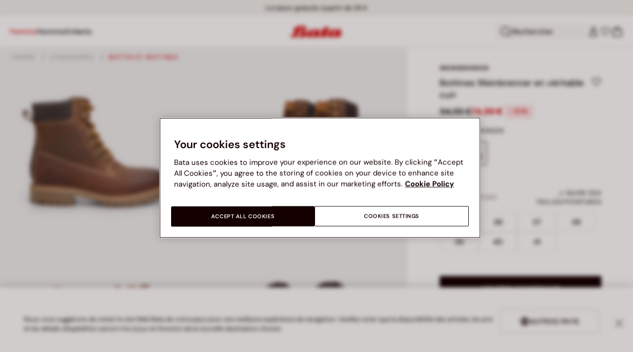

--- FILE ---
content_type: text/html;charset=UTF-8
request_url: https://www.bata.com/fr/femme/chaussures/bottes-et-bottines/bottines-weinbrenner-en-veritable-cuir-170R_2023_5963480.html
body_size: 70638
content:
<!DOCTYPE html>
<html lang="fr">
<head>
<link rel="preload" href="/on/demandware.static/Sites-bata-eu-Site/-/default/dwed6c7529/fonts/dm-sans/DMSans-Bold.woff2" as="font" type="font/woff2" crossorigin="anonymous" />
<link rel="preload" href="/on/demandware.static/Sites-bata-eu-Site/-/default/dw9f12c10e/fonts/dm-sans/DMSans-ExtraBold.woff2" as="font" type="font/woff2" crossorigin="anonymous" />
<link rel="preload" href="/on/demandware.static/Sites-bata-eu-Site/-/default/dwdaf5503a/fonts/dm-sans/DMSans-Medium.woff2" as="font" type="font/woff2" crossorigin="anonymous" />
<link rel="preload" href="/on/demandware.static/Sites-bata-eu-Site/-/default/dwf9cae534/fonts/dm-sans/DMSans-Regular.woff2" as="font" type="font/woff2" crossorigin="anonymous" />
<link rel="preload" href="/on/demandware.static/Sites-bata-eu-Site/-/default/dw32663f36/fonts/dm-sans/DMSans-SemiBold.woff2" as="font" type="font/woff2" crossorigin="anonymous" />
<link rel="preload" href="/on/demandware.static/Sites-bata-eu-Site/-/default/dw989c6fa4/fonts/antonio/Antonio-SemiBold.woff2" as="font" type="font/woff2" crossorigin="anonymous" />
<link rel="preload" href="/on/demandware.static/Sites-bata-eu-Site/-/default/dwa0591967/fonts/antonio/Antonio-Bold.woff2" as="font" type="font/woff2" crossorigin="anonymous" />
<link rel="preload" href="/on/demandware.static/Sites-bata-eu-Site/-/default/dw5a48d1e1/fonts/antonio/Antonio-Regular.woff2" as="font" type="font/woff2" crossorigin="anonymous" />
<!--[if gt IE 9]><!-->


<script>//common/scripts.isml</script>
<script defer type="text/javascript" src="/on/demandware.static/Sites-bata-eu-Site/-/fr_FR/v1768362242915/js/main.min.js"></script>




    <script defer type="text/javascript" src="/on/demandware.static/Sites-bata-eu-Site/-/fr_FR/v1768362242915/js/einsteinCarousel.min.js"></script>





    
    
        
        
        
        
        
        <script defer type="text/javascript" src="/on/demandware.static/Sites-bata-eu-Site/-/fr_FR/v1768362242915/js/analytics-index.min.js"></script>
        


    <script>(function(w,d,s,l,i){w[l]=w[l]||[];w[l].push({'gtm.start':
new Date().getTime(),event:'gtm.js'});var f=d.getElementsByTagName(s)[0],
j=d.createElement(s),dl=l!='dataLayer'?'&l='+l:'';j.async=true;j.src=
'https://www.googletagmanager.com/gtm.js?id='+i+dl;f.parentNode.insertBefore(j,f);
})(window,document,'script','dataLayer','GTM-TVD9LCM2');</script>



    <meta name="apple-itunes-app" content="app-id=6741682700">


    







    
        <script defer type="text/javascript" src="/on/demandware.static/Sites-bata-eu-Site/-/fr_FR/v1768362242915/js/productDetail.min.js"
            
            >
        </script>
    

    
        <script defer type="text/javascript" src="/on/demandware.static/Sites-bata-eu-Site/-/fr_FR/v1768362242915/js/recommendationsCarousel.min.js"
            
            >
        </script>
    

    
        <script defer type="text/javascript" src="/on/demandware.static/Sites-bata-eu-Site/-/fr_FR/v1768362242915/js/videoFunction.min.js"
            
            >
        </script>
    


<!--<![endif]-->


<meta charset="UTF-8"/>

<meta http-equiv="x-ua-compatible" content="ie=edge"/>

<meta name="viewport" content="width=device-width, initial-scale=1, maximum-scale=1"/>



    
        <title>Bottines Weinbrenner en véritable cuir, 5963480 | Bata.fr</title>
    
    
        <meta name="description" content="Bottines Weinbrenner en cuir v&eacute;ritable, alliant style et confort pour l'hiver. Durables et chaudes, elles offrent adh&eacute;rence et &eacute;l&eacute;gance au quotidien."/>
    
    
        <meta name="keywords" content="Bottines Weinbrenner en v&eacute;ritable cuir, product"/>
    
    





<link rel="icon" type="image/png" href="/on/demandware.static/Sites-bata-eu-Site/-/default/dwcf64c9e7/images/favicons/favicon-96x96.png" sizes="96x96" />
<link rel="icon" type="image/png" href="/on/demandware.static/Sites-bata-eu-Site/-/default/dwbf773b24/images/favicons/favicon-32x32.png" sizes="32x32" />
<link rel="icon" type="image/png" href="/on/demandware.static/Sites-bata-eu-Site/-/default/dw7d9b6967/images/favicons/favicon-16x16.png" sizes="16x16" />


<link rel="preload" href="/on/demandware.static/Sites-bata-eu-Site/-/fr_FR/v1768362242915/fonts/dm-sans/DMSans-Bold.woff2" as="font" type="font/woff2" crossorigin />
<link rel="preload" href="/on/demandware.static/Sites-bata-eu-Site/-/fr_FR/v1768362242915/fonts/dm-sans/DMSans-ExtraBold.woff2" as="font" type="font/woff2" crossorigin />
<link rel="preload" href="/on/demandware.static/Sites-bata-eu-Site/-/fr_FR/v1768362242915/fonts/dm-sans/DMSans-Medium.woff2" as="font" type="font/woff2" crossorigin />
<link rel="preload" href="/on/demandware.static/Sites-bata-eu-Site/-/fr_FR/v1768362242915/fonts/dm-sans/DMSans-Regular.woff2" as="font" type="font/woff2" crossorigin />
<link rel="preload" href="/on/demandware.static/Sites-bata-eu-Site/-/fr_FR/v1768362242915/fonts/dm-sans/DMSans-SemiBold.woff2" as="font" type="font/woff2" crossorigin />
<link rel="preload" href="/on/demandware.static/Sites-bata-eu-Site/-/fr_FR/v1768362242915/fonts/antonio/Antonio-Bold.woff2" as="font" type="font/woff2" crossorigin />




    <link rel="preload" href="/on/demandware.static/Sites-bata-eu-Site/-/fr_FR/v1768362242915/fonts/montserrat/Montserrat-SemiBold.woff2" as="font" type="font/woff2" crossorigin />
    <link rel="preload" href="/on/demandware.static/Sites-bata-eu-Site/-/fr_FR/v1768362242915/fonts/montserrat/Montserrat-Medium.woff2" as="font" type="font/woff2" crossorigin />
    <link rel="preload" href="/on/demandware.static/Sites-bata-eu-Site/-/fr_FR/v1768362242915/fonts/montserrat/Montserrat-Regular.woff2" as="font" type="font/woff2" crossorigin />
    <link rel="preload" href="/on/demandware.static/Sites-bata-eu-Site/-/fr_FR/v1768362242915/fonts/montserrat/Montserrat-Italic.woff2" as="font" type="font/woff2" crossorigin />
    <link rel="preload" href="/on/demandware.static/Sites-bata-eu-Site/-/fr_FR/v1768362242915/css/localFonts.css" as="style" />
    <link rel="stylesheet" href="/on/demandware.static/Sites-bata-eu-Site/-/fr_FR/v1768362242915/css/localFonts.css" />

<link rel="preload" href="/on/demandware.static/Sites-bata-eu-Site/-/fr_FR/v1768362242915/fonts/iconfont/iconfont.woff2" as="font" type="font/woff2" crossorigin />



<link rel="stylesheet" href="/on/demandware.static/Sites-bata-eu-Site/-/fr_FR/v1768362242915/css/global.css" />

    <link rel="stylesheet" href="/on/demandware.static/Sites-bata-eu-Site/-/fr_FR/v1768362242915/css/pdp.css"  />

    <link rel="stylesheet" href="/on/demandware.static/Sites-bata-eu-Site/-/fr_FR/v1768362242915/css/addProductModal.css"  />

    <link rel="stylesheet" href="/on/demandware.static/Sites-bata-eu-Site/-/fr_FR/v1768362242915/css/recommendationsCarousel.css"  />




    <meta name="google-site-verification" content="aNAxodZ-CQEM5rif8ZMMUuQ2rmpaaYRGjeqDvgXBYS0" />




    <meta name="facebook-domain-verification" content="lc6b1otrv49quaw0okdi58ukdpidqh" />




    <link rel="preconnect" href="https://dev.visualwebsiteoptimizer.com" />
<script type='text/javascript' id='vwoCode'>
window._vwo_code || (function() {
var account_id=999279,
version=2.1,
settings_tolerance=2000,
hide_element='body',
hide_element_style = 'opacity:0 !important;filter:alpha(opacity=0) !important;background:none !important;transition:none !important;',
/* DO NOT EDIT BELOW THIS LINE */
f=false,w=window,d=document,v=d.querySelector('#vwoCode'),cK='_vwo_'+account_id+'_settings',cc={};try{var c=JSON.parse(localStorage.getItem('_vwo_'+account_id+'_config'));cc=c&&typeof c==='object'?c:{}}catch(e){}var stT=cc.stT==='session'?w.sessionStorage:w.localStorage;code={nonce:v&&v.nonce,library_tolerance:function(){return typeof library_tolerance!=='undefined'?library_tolerance:undefined},settings_tolerance:function(){return cc.sT||settings_tolerance},hide_element_style:function(){return'{'+(cc.hES||hide_element_style)+'}'},hide_element:function(){if(performance.getEntriesByName('first-contentful-paint')[0]){return''}return typeof cc.hE==='string'?cc.hE:hide_element},getVersion:function(){return version},finish:function(e){if(!f){f=true;var t=d.getElementById('_vis_opt_path_hides');if(t)t.parentNode.removeChild(t);if(e)(new Image).src='https://dev.visualwebsiteoptimizer.com/ee.gif?a='+account_id+e}},finished:function(){return f},addScript:function(e){var t=d.createElement('script');t.type='text/javascript';if(e.src){t.src=e.src}else{t.text=e.text}v&&t.setAttribute('nonce',v.nonce);d.getElementsByTagName('head')[0].appendChild(t)},load:function(e,t){var n=this.getSettings(),i=d.createElement('script'),r=this;t=t||{};if(n){i.textContent=n;d.getElementsByTagName('head')[0].appendChild(i);if(!w.VWO||VWO.caE){stT.removeItem(cK);r.load(e)}}else{var o=new XMLHttpRequest;o.open('GET',e,true);o.withCredentials=!t.dSC;o.responseType=t.responseType||'text';o.onload=function(){if(t.onloadCb){return t.onloadCb(o,e)}if(o.status===200||o.status===304){_vwo_code.addScript({text:o.responseText})}else{_vwo_code.finish('&e=loading_failure:'+e)}};o.onerror=function(){if(t.onerrorCb){return t.onerrorCb(e)}_vwo_code.finish('&e=loading_failure:'+e)};o.send()}},getSettings:function(){try{var e=stT.getItem(cK);if(!e){return}e=JSON.parse(e);if(Date.now()>e.e){stT.removeItem(cK);return}return e.s}catch(e){return}},init:function(){if(d.URL.indexOf('__vwo_disable__')>-1)return;var e=this.settings_tolerance();w._vwo_settings_timer=setTimeout(function(){_vwo_code.finish();stT.removeItem(cK)},e);var t;if(this.hide_element()!=='body'){t=d.createElement('style');var n=this.hide_element(),i=n?n+this.hide_element_style():'',r=d.getElementsByTagName('head')[0];t.setAttribute('id','_vis_opt_path_hides');v&&t.setAttribute('nonce',v.nonce);t.setAttribute('type','text/css');if(t.styleSheet)t.styleSheet.cssText=i;else t.appendChild(d.createTextNode(i));r.appendChild(t)}else{t=d.getElementsByTagName('head')[0];var i=d.createElement('div');i.style.cssText='z-index: 2147483647 !important;position: fixed !important;left: 0 !important;top: 0 !important;width: 100% !important;height: 100% !important;background: white !important;display: block !important;';i.setAttribute('id','_vis_opt_path_hides');i.classList.add('_vis_hide_layer');t.parentNode.insertBefore(i,t.nextSibling)}var o=window._vis_opt_url||d.URL,s='https://dev.visualwebsiteoptimizer.com/j.php?a='+account_id+'&u='+encodeURIComponent(o)+'&vn='+version;if(w.location.search.indexOf('_vwo_xhr')!==-1){this.addScript({src:s})}else{this.load(s+'&x=true')}}};w._vwo_code=code;code.init();})();
</script>









<link rel="canonical" href="https://www.bata.com/fr/bottines-weinbrenner-en-veritable-cuir-170R_0205964801550B.html"/>



<script type="text/javascript">//<!--
/* <![CDATA[ (head-active_data.js) */
var dw = (window.dw || {});
dw.ac = {
    _analytics: null,
    _events: [],
    _category: "",
    _searchData: "",
    _anact: "",
    _anact_nohit_tag: "",
    _analytics_enabled: "true",
    _timeZone: "Europe/Rome",
    _capture: function(configs) {
        if (Object.prototype.toString.call(configs) === "[object Array]") {
            configs.forEach(captureObject);
            return;
        }
        dw.ac._events.push(configs);
    },
	capture: function() { 
		dw.ac._capture(arguments);
		// send to CQ as well:
		if (window.CQuotient) {
			window.CQuotient.trackEventsFromAC(arguments);
		}
	},
    EV_PRD_SEARCHHIT: "searchhit",
    EV_PRD_DETAIL: "detail",
    EV_PRD_RECOMMENDATION: "recommendation",
    EV_PRD_SETPRODUCT: "setproduct",
    applyContext: function(context) {
        if (typeof context === "object" && context.hasOwnProperty("category")) {
        	dw.ac._category = context.category;
        }
        if (typeof context === "object" && context.hasOwnProperty("searchData")) {
        	dw.ac._searchData = context.searchData;
        }
    },
    setDWAnalytics: function(analytics) {
        dw.ac._analytics = analytics;
    },
    eventsIsEmpty: function() {
        return 0 == dw.ac._events.length;
    }
};
/* ]]> */
// -->
</script>
<script type="text/javascript">//<!--
/* <![CDATA[ (head-cquotient.js) */
var CQuotient = window.CQuotient = {};
CQuotient.clientId = 'bclg-bata-eu';
CQuotient.realm = 'BCLG';
CQuotient.siteId = 'bata-eu';
CQuotient.instanceType = 'prd';
CQuotient.locale = 'fr_FR';
CQuotient.fbPixelId = '__UNKNOWN__';
CQuotient.activities = [];
CQuotient.cqcid='';
CQuotient.cquid='';
CQuotient.cqeid='';
CQuotient.cqlid='';
CQuotient.apiHost='api.cquotient.com';
/* Turn this on to test against Staging Einstein */
/* CQuotient.useTest= true; */
CQuotient.useTest = ('true' === 'false');
CQuotient.initFromCookies = function () {
	var ca = document.cookie.split(';');
	for(var i=0;i < ca.length;i++) {
	  var c = ca[i];
	  while (c.charAt(0)==' ') c = c.substring(1,c.length);
	  if (c.indexOf('cqcid=') == 0) {
		CQuotient.cqcid=c.substring('cqcid='.length,c.length);
	  } else if (c.indexOf('cquid=') == 0) {
		  var value = c.substring('cquid='.length,c.length);
		  if (value) {
		  	var split_value = value.split("|", 3);
		  	if (split_value.length > 0) {
			  CQuotient.cquid=split_value[0];
		  	}
		  	if (split_value.length > 1) {
			  CQuotient.cqeid=split_value[1];
		  	}
		  	if (split_value.length > 2) {
			  CQuotient.cqlid=split_value[2];
		  	}
		  }
	  }
	}
}
CQuotient.getCQCookieId = function () {
	if(window.CQuotient.cqcid == '')
		window.CQuotient.initFromCookies();
	return window.CQuotient.cqcid;
};
CQuotient.getCQUserId = function () {
	if(window.CQuotient.cquid == '')
		window.CQuotient.initFromCookies();
	return window.CQuotient.cquid;
};
CQuotient.getCQHashedEmail = function () {
	if(window.CQuotient.cqeid == '')
		window.CQuotient.initFromCookies();
	return window.CQuotient.cqeid;
};
CQuotient.getCQHashedLogin = function () {
	if(window.CQuotient.cqlid == '')
		window.CQuotient.initFromCookies();
	return window.CQuotient.cqlid;
};
CQuotient.trackEventsFromAC = function (/* Object or Array */ events) {
try {
	if (Object.prototype.toString.call(events) === "[object Array]") {
		events.forEach(_trackASingleCQEvent);
	} else {
		CQuotient._trackASingleCQEvent(events);
	}
} catch(err) {}
};
CQuotient._trackASingleCQEvent = function ( /* Object */ event) {
	if (event && event.id) {
		if (event.type === dw.ac.EV_PRD_DETAIL) {
			CQuotient.trackViewProduct( {id:'', alt_id: event.id, type: 'raw_sku'} );
		} // not handling the other dw.ac.* events currently
	}
};
CQuotient.trackViewProduct = function(/* Object */ cqParamData){
	var cq_params = {};
	cq_params.cookieId = CQuotient.getCQCookieId();
	cq_params.userId = CQuotient.getCQUserId();
	cq_params.emailId = CQuotient.getCQHashedEmail();
	cq_params.loginId = CQuotient.getCQHashedLogin();
	cq_params.product = cqParamData.product;
	cq_params.realm = cqParamData.realm;
	cq_params.siteId = cqParamData.siteId;
	cq_params.instanceType = cqParamData.instanceType;
	cq_params.locale = CQuotient.locale;
	
	if(CQuotient.sendActivity) {
		CQuotient.sendActivity(CQuotient.clientId, 'viewProduct', cq_params);
	} else {
		CQuotient.activities.push({activityType: 'viewProduct', parameters: cq_params});
	}
};
/* ]]> */
// -->
</script>

<script type="application/ld+json">
    {"@context":"http://schema.org","@type":"WebSite","url":"https://www.bata.com/fr/","name":"Bata Europe"}
</script>
<script type="application/ld+json">
    {"@context":"http://schema.org","@type":"Organization","name":"Bata","url":"https://www.bata.com","logo":"https://www.bata.com/images/logo.png","sameAs":["https://www.instagram.com/batashoes/","https://www.youtube.com/c/batashoes"],"contactPoint":[{"@type":"ContactPoint","telephone":"+34865694390","email":"help.es@bata.com","contactOption":"TollFree","areaServed":"ES","contactType":"customer support","availableLanguage":["Spanish"]},{"@type":"ContactPoint","telephone":"+48221284823","contactType":"customerservice","contactOption":"TollFree","areaServed":"PL","availableLanguage":["Polish"]},{"@type":"ContactPoint","telephone":"+62215084211","email":"id.customerservice@bata.com","contactType":"customerservice","contactOption":"TollFree","areaServed":"ID","availableLanguage":["Bahasa","English"]},{"@type":"ContactPoint","telephone":"+66231203412","email":"customerservice.th@bata.com","contactType":"customerservice","contactOption":"TollFree","areaServed":"TH","availableLanguage":["Thai","English"]},{"@type":"ContactPoint","telephone":"+60377173082","email":"mybata.ecommerce@bata.com","contactType":"customerservice","contactOption":"TollFree","areaServed":"MY","availableLanguage":["English"]},{"@type":"ContactPoint","telephone":"72 899 00000","email":"in-customer.service@bata.com","contactType":"customerservice","areaServed":"IN","availableLanguage":["English","Hindi"]},{"@type":"ContactPoint","telephone":"+20421239183375","email":"kontakt.sk@bata.com","contactType":"customerservice","contactOption":"TollFree","areaServed":"SK","availableLanguage":["Czech","Slovak"]}],"address":{"@type":"PostalAddress","addressCountry":"Italy","addressLocality":"Limena","addressRegion":"PD","postalCode":"35010","streetAddress":"via A. Volta 6"}}
</script>


    <script type="application/ld+json">
        {"@context":"http://schema.org","@type":"BreadcrumbList","itemListElement":[{"@type":"ListItem","position":1,"item":{"@id":"https://www.bata.com/fr/femme/","name":"Femme"}},{"@type":"ListItem","position":2,"item":{"@id":"https://www.bata.com/fr/femme/chaussures/","name":"Chaussures"}},{"@type":"ListItem","position":3,"item":{"@id":"https://www.bata.com/fr/femme/chaussures/bottes-et-bottines/","name":"Bottes et Bottines"}}]}
    </script>



   <script type="application/ld+json">
        {"@context":"http://schema.org/","@type":"Product","name":"Bottines Weinbrenner en véritable cuir","mpn":"170R_2023_5963480","sku":"170R_2023_5963480","brand":{"@type":"Brand","name":"WEINBRENNER"},"image":["https://www.bata.com/dw/image/v2/BCLG_PRD/on/demandware.static/-/Sites-bata-master-catalog/fr_FR/dwda77c2eb/images/large/5963480-1.jpg?sw=800&sh=800","https://www.bata.com/dw/image/v2/BCLG_PRD/on/demandware.static/-/Sites-bata-master-catalog/fr_FR/dwe1ff98fb/images/large/5963480-2.jpg?sw=800&sh=800","https://www.bata.com/dw/image/v2/BCLG_PRD/on/demandware.static/-/Sites-bata-master-catalog/fr_FR/dwa334472c/images/large/5963480-3.jpg?sw=800&sh=800","https://www.bata.com/dw/image/v2/BCLG_PRD/on/demandware.static/-/Sites-bata-master-catalog/fr_FR/dwb1b257f9/images/large/5963480-4.jpg?sw=800&sh=800","https://www.bata.com/dw/image/v2/BCLG_PRD/on/demandware.static/-/Sites-bata-master-catalog/fr_FR/dwb5f6338d/images/large/5963480-5.jpg?sw=800&sh=800"],"offers":{"url":{},"@type":"Offer","priceCurrency":"EUR","price":"74.99","availability":"http://schema.org/InStock"},"description":null}
    </script>


<meta property="og:type" content="website" />

<meta property="og:locale" content="fr_FR" />

<meta property="og:title" content="Bottines Weinbrenner en v&eacute;ritable cuir, 5963480 | Bata.fr" />

<meta property="og:description" content="Bottines Weinbrenner en cuir v&eacute;ritable, alliant style et confort pour l'hiver. Durables et chaudes, elles offrent adh&eacute;rence et &eacute;l&eacute;gance au quotidien." />

<meta property="og:url" content="https://www.bata.com/fr/bottines-weinbrenner-en-veritable-cuir-170R_0205964801550B.html" />

<meta property="og:image" content="https://www.bata.com/dw/image/v2/BCLG_PRD/on/demandware.static/-/Sites-bata-master-catalog/fr_FR/dwda77c2eb/images/large/5963480-1.jpg?sw=800&amp;sh=800" />



<script>(window.BOOMR_mq=window.BOOMR_mq||[]).push(["addVar",{"rua.upush":"false","rua.cpush":"false","rua.upre":"false","rua.cpre":"false","rua.uprl":"false","rua.cprl":"false","rua.cprf":"false","rua.trans":"","rua.cook":"false","rua.ims":"false","rua.ufprl":"false","rua.cfprl":"false","rua.isuxp":"false","rua.texp":"norulematch","rua.ceh":"false","rua.ueh":"false","rua.ieh.st":"0"}]);</script>
                              <script>!function(e){var n="https://s.go-mpulse.net/boomerang/";if("False"=="True")e.BOOMR_config=e.BOOMR_config||{},e.BOOMR_config.PageParams=e.BOOMR_config.PageParams||{},e.BOOMR_config.PageParams.pci=!0,n="https://s2.go-mpulse.net/boomerang/";if(window.BOOMR_API_key="UZAJ5-3L2C7-5EZBS-7RD4M-XQ2YA",function(){function e(){if(!o){var e=document.createElement("script");e.id="boomr-scr-as",e.src=window.BOOMR.url,e.async=!0,i.parentNode.appendChild(e),o=!0}}function t(e){o=!0;var n,t,a,r,d=document,O=window;if(window.BOOMR.snippetMethod=e?"if":"i",t=function(e,n){var t=d.createElement("script");t.id=n||"boomr-if-as",t.src=window.BOOMR.url,BOOMR_lstart=(new Date).getTime(),e=e||d.body,e.appendChild(t)},!window.addEventListener&&window.attachEvent&&navigator.userAgent.match(/MSIE [67]\./))return window.BOOMR.snippetMethod="s",void t(i.parentNode,"boomr-async");a=document.createElement("IFRAME"),a.src="about:blank",a.title="",a.role="presentation",a.loading="eager",r=(a.frameElement||a).style,r.width=0,r.height=0,r.border=0,r.display="none",i.parentNode.appendChild(a);try{O=a.contentWindow,d=O.document.open()}catch(_){n=document.domain,a.src="javascript:var d=document.open();d.domain='"+n+"';void(0);",O=a.contentWindow,d=O.document.open()}if(n)d._boomrl=function(){this.domain=n,t()},d.write("<bo"+"dy onload='document._boomrl();'>");else if(O._boomrl=function(){t()},O.addEventListener)O.addEventListener("load",O._boomrl,!1);else if(O.attachEvent)O.attachEvent("onload",O._boomrl);d.close()}function a(e){window.BOOMR_onload=e&&e.timeStamp||(new Date).getTime()}if(!window.BOOMR||!window.BOOMR.version&&!window.BOOMR.snippetExecuted){window.BOOMR=window.BOOMR||{},window.BOOMR.snippetStart=(new Date).getTime(),window.BOOMR.snippetExecuted=!0,window.BOOMR.snippetVersion=12,window.BOOMR.url=n+"UZAJ5-3L2C7-5EZBS-7RD4M-XQ2YA";var i=document.currentScript||document.getElementsByTagName("script")[0],o=!1,r=document.createElement("link");if(r.relList&&"function"==typeof r.relList.supports&&r.relList.supports("preload")&&"as"in r)window.BOOMR.snippetMethod="p",r.href=window.BOOMR.url,r.rel="preload",r.as="script",r.addEventListener("load",e),r.addEventListener("error",function(){t(!0)}),setTimeout(function(){if(!o)t(!0)},3e3),BOOMR_lstart=(new Date).getTime(),i.parentNode.appendChild(r);else t(!1);if(window.addEventListener)window.addEventListener("load",a,!1);else if(window.attachEvent)window.attachEvent("onload",a)}}(),"".length>0)if(e&&"performance"in e&&e.performance&&"function"==typeof e.performance.setResourceTimingBufferSize)e.performance.setResourceTimingBufferSize();!function(){if(BOOMR=e.BOOMR||{},BOOMR.plugins=BOOMR.plugins||{},!BOOMR.plugins.AK){var n=""=="true"?1:0,t="cookiepresent",a="clnrc2yx2w5mm2lhgmqq-f-f2d53bbaa-clientnsv4-s.akamaihd.net",i="false"=="true"?2:1,o={"ak.v":"39","ak.cp":"1498480","ak.ai":parseInt("946710",10),"ak.ol":"0","ak.cr":9,"ak.ipv":4,"ak.proto":"h2","ak.rid":"2aa4ec95","ak.r":51095,"ak.a2":n,"ak.m":"dsca","ak.n":"essl","ak.bpcip":"18.219.17.0","ak.cport":37868,"ak.gh":"23.215.214.236","ak.quicv":"","ak.tlsv":"tls1.3","ak.0rtt":"","ak.0rtt.ed":"","ak.csrc":"-","ak.acc":"","ak.t":"1768370977","ak.ak":"hOBiQwZUYzCg5VSAfCLimQ==aZMXeUrLvlISl3Cq2LZVkHazyck2JtjYVSHIesO+rycEOCIn3naOrscul7St8UYAx9ieowYvGVoC18fOzESJKTe3f+EBoOsgqUeReHA8H/qwl/[base64]/iOD2haquRH286zRIJxyiZ2hzT71spR7Aj9M9fqEnrARu7Dfd5qVOEKMllmT4z0e5yq0=","ak.pv":"19","ak.dpoabenc":"","ak.tf":i};if(""!==t)o["ak.ruds"]=t;var r={i:!1,av:function(n){var t="http.initiator";if(n&&(!n[t]||"spa_hard"===n[t]))o["ak.feo"]=void 0!==e.aFeoApplied?1:0,BOOMR.addVar(o)},rv:function(){var e=["ak.bpcip","ak.cport","ak.cr","ak.csrc","ak.gh","ak.ipv","ak.m","ak.n","ak.ol","ak.proto","ak.quicv","ak.tlsv","ak.0rtt","ak.0rtt.ed","ak.r","ak.acc","ak.t","ak.tf"];BOOMR.removeVar(e)}};BOOMR.plugins.AK={akVars:o,akDNSPreFetchDomain:a,init:function(){if(!r.i){var e=BOOMR.subscribe;e("before_beacon",r.av,null,null),e("onbeacon",r.rv,null,null),r.i=!0}return this},is_complete:function(){return!0}}}}()}(window);</script></head>
<body>


<span 
class='page-meta-data' 
data-page='Product-Show' 
data-page-type='product' 
data-analytics-page-type='product' 
data-is-pd-page='false' 
data-is-brands-page='false' 
data-page-type-mapping='{"Search-Show-brand":"brands","Search-Show-category":"category","Product-Show":"product","Cart-Show":"cart","Login-Show":"account","Order-History":"account","Order-StatusForm":"account","Account-Show":"account","Account-ShowRegistration":"account","Account-PointsCreditNotes":"account","Newsletter-SignUp":"account","Newsletter-HandleForm":"newsletterconfirmation","Newsletter-ThankYou":"newsletteractivation","Wishlist-Show":"wishlist","Wishlist-ShowOthers":"wishlist","Checkout-Login":"checkoutlogin","pageDesigner-content":"content","pageDesigner-default":"category","Checkout-Begin":"shipping","shipping":"shipping","payment":"billing","placeOrder":"orderConfirmation","Order-Confirm":"purchase","Stores-Find":"storelocator","Stores-Details":"storelocator","Account-Leave":"account","default":"other","pageDesigner-fullPage-homepage-redesign":"home","pageDesigner-fullPage-home-page-EU*":"home"}'
data-analytics-page-type-mapping='{"Search-Show-brand":"brands","Search-Show-category":"category","Product-Show":"product","Cart-Show":"cart","Login-Show":"account","Order-History":"account","Order-StatusForm":"account","Account-Show":"account","Account-ShowRegistration":"account","Account-PointsCreditNotes":"account","Newsletter-SignUp":"account","Newsletter-HandleForm":"newsletterconfirmation","Newsletter-ThankYou":"newsletteractivation","Wishlist-Show":"wishlist","Wishlist-ShowOthers":"wishlist","Checkout-Login":"checkoutlogin","pageDesigner-content":"content","pageDesigner-default":"category","Checkout-Begin":"shipping","shipping":"shipping","payment":"billing","placeOrder":"orderConfirmation","Order-Confirm":"purchase","Stores-Find":"storelocator","Stores-Details":"storelocator","Account-Leave":"account","default":"other","pageDesigner-fullPage-homepage-redesign":"home","pageDesigner-fullPage-home-page-EU*":"home"}'
/>










    <noscript><iframe src="https://www.googletagmanager.com/ns.html?id=GTM-TVD9LCM2"
height="0" width="0" style="display:none;visibility:hidden"></iframe></noscript>




<div id='analytics-countryCode' data-content='FR'></div>




<div class="cc-main-wrapper page analytics-pageDescription" data-action="Product-Show" data-querystring="pid=170R_2023_5963480" >










<div class="error-message">
    <noscript>
        <div class="error-message-cookies scripts-error">
            Your browser&rsquo;s Javascript functionality is turned off. Please turn it on so that you experience this sites full capabilities.
        </div>
    </noscript>
    <div class="error-message-cookies cookies-disabled" id="error-message-cookies">
        Your browser is currently not set to accept cookies. Please turn this functionality on or check if you have another program set to block cookies.
    </div>
</div>
<div class="get-app-banner-slot" style="height:68px;"></div>
<div class="cc-header--banner">
    


    
	 


	


<div class="cc-header-promo js-analytics-banner" data-analytics-title="Topmost header promo">
<div class="container">
<div class="cc-content-promo-slider">
<div class="cc-slider">

<div class="cc-slide">
<span class="cc-text">
Livraison gratuite pour toute commande supérieure à 60 €
</span>
</div>

<div class="cc-slide">
<span class="cc-text">
Livraison gratuite à partir de 39 €  <!-- Envío gratuito a domicilio a partir de 49 € <!-- Envío gratuito hasta mañana -->
</span>
</div>

</div>
</div>
</div>
</div>
 
	
</div>
<header class="cc-header js-header cc-header--transparent cc-header--trasparentHeader ">
    
    
    
    
        <script defer type="text/javascript" src="/on/demandware.static/Sites-bata-eu-Site/-/fr_FR/v1768362242915/js/login.min.js"></script>
    
    <div class="cc-header-main">
        







<div class="cc-header-bar js-headerBar">
    <div class="cc-headerBar-left">
        <button class="js-toggleMenuMobile d-lg-none" aria-label="Ouvrir le menu principal">
            <svg class="iconClassCommon cc-headerBar-icon cc-headerBar-icon-menu">
    <use href="/on/demandware.static/Sites-bata-eu-Site/-/fr_FR/v1768362242915/images/sprite/sprite.svg#icon-menu" />
</svg>
        </button>
        
            <button class="cc-headerBar-search js-headerSearchButton  d-lg-none" aria-label="Ouvrir la recherche">
                <svg class="iconClassCommon cc-headerBar-icon">
    <use href="/on/demandware.static/Sites-bata-eu-Site/-/fr_FR/v1768362242915/images/sprite/sprite.svg#icon-search" />
</svg>
            </button>
        
        <div class="cc-main-menu">
            






<div class="cc-menu js-editorialMenu " data-active-level="1" aria-expanded="false">
<div>
<div class="cc-menu__header">
<a href="/fr/" class="cc-menu__header__logo d-lg-none">
<svg class="iconClassCommon cc-menu__header__logo-icon">
    <use href="/on/demandware.static/Sites-bata-eu-Site/-/fr_FR/v1768362242915/images/sprite/sprite.svg#logo-bata-menu" />
</svg>
</a>
<button class="cc-menu__close js-menuClose" aria-label="Close menu">
<svg class="iconClassCommon cc-menu__close-icon medium">
    <use href="/on/demandware.static/Sites-bata-eu-Site/-/fr_FR/v1768362242915/images/sprite/sprite.svg#close" />
</svg>
</button>
</div>
<div class="cc-menu__firstLevel cc-menu__firstLevelFake js-duplicated-menu-for-mobile d-lg-none"></div>
<div>
<ul class="cc-menu__firstLevel"><li role="button" tabindex="0" class="cc-menu__level cc-menu__firstLevel__item js-menuFirstLevelItem">





    <div class="cc-menu__level__link cc-menu__firstLevel__link d-none d-lg-block" data-menu-index="2" aria-label="Femme" aria-expanded="false">
        <span class="cc-menu__level__title cc-menu__firstLevel__title">Femme</span>
    </div>

<div class="cc-menu__level cc-menu__secondLevel js-menuSecondLevel" style="visibility: hidden">
    <div class="cc-menu__secondLevel__wrapper">
        <div class="experience-region experience-secondLevelColumnRegion"><div class="cc-menu__secondLevel__wrapper-inner">



<div class="cc-menu__secondLevel__link-wrapper js-menuSecondLevelItem ">
    
    
        <a class="cc-menu__level__link cc-menu__secondLevel__link js-analytics-clickDiscoverBrand" href="https://www.bata.com/fr/nouveautes/femme/" data-menu-index="2" data-menu-selection="Nouveaut&eacute;s" aria-label="Nouveaut&eacute;s" aria-expanded="false">
            <span class="cc-menu__level__title cc-menu__secondLevel__title">Nouveaut&eacute;s</span>
        </a>
        
        <svg class="iconClassCommon cc-menu__secondLevel-arrow-icon large">
    <use href="/on/demandware.static/Sites-bata-eu-Site/-/fr_FR/v1768362242915/images/sprite/sprite.svg#arrow-right-red" />
</svg>
    
</div>

<div class="cc-menu__level cc-menu__thirdLevel js-menuThirdLevel">
    <div class="cc-menu__thirdLevel-back d-lg-none js-backButton">
        <svg class="iconClassCommon cc-menu__thirdLevel-back-icon large">
    <use href="/on/demandware.static/Sites-bata-eu-Site/-/fr_FR/v1768362242915/images/sprite/sprite.svg#functional-arrow-left" />
</svg>
        
            <span class="cc-menu__thirdLevel-back-title">Nouveaut&eacute;s femme</span>
        
    </div>
    <ul class="cc-menu__thirdLevel__wrapper js-menuThirdLevelWrapper">
        <div class="experience-region experience-thirdLevelColumnRegion"><div class="experience-component experience-menu-menuSecondLevelColumn">



<div class="cc-menu__secondLevelColumn">
    
    <div class="cc-menu__secondLevelColumn__wrapper"><div class="cc-menu__secondLevelColumn__wrapper-inner"><div class="cc-menu__HighlightsSection">
    
    
        <div class="cc-menu__HighlightsSection__ctas__wrapper">
            <div class="cc-menu__HighlightsSection__ctas">
                
                    <a href="https://www.bata.com/fr/nouveautes/femme/" class="cc-menu__HighlightsSection__cta cc-button-type-1 low">
                        <span>Nouveaut&eacute;s</span>
                    </a>
                
                
                
                
            </div>
        </div>
    
</div>
</div><div class="cc-menu__secondLevelColumn__wrapper-inner"><div class="cc-menu__thirdLevelItemsSection">
    
        <span class="cc-menu__thirdLevelItemsSSection__title cc-menu__secondLevelColumn-title">
            Collections
        </span>
    
    <div class="cc-menu__thirdLevelItemsSection"><div class="cc-menu__thirdLevel__item">
    <a class="cc-menu__level__link cc-menu__thirdLevel__link" href="https://www.bata.com/fr/femme/collections/cuir/" aria-label="S&eacute;lection de cuir">
        <span class="cc-menu__thirdLevel__title ">S&eacute;lection de cuir</span>
    </a>
</div></div>
</div></div><div class="cc-menu__secondLevelColumn__wrapper-inner"><div class="cc-menu__multipleBlockSection">
    
        <span class="cc-menu__multipleBlockSection__title cc-menu__secondLevelColumn-title">
            Trending
        </span>
    
    <div class="cc-menu__multipleBlockSection"><div class="cc-menu__blockForMultipleBlocksSection"><a href="https://www.bata.com/fr/femme/" class="cc-menu__blockForMultipleBlocksSection__link">
    <div class="cc-menu__blockForMultipleBlocksSection__overlay">
    </div>
    <picture class="cc-menu__blockForMultipleBlocksSection__image">
        <source srcset="https://www.bata.com/dw/image/v2/BCLG_PRD/on/demandware.static/-/Library-Sites-bata-IT_EU/default/dw1622ea0d/NewRedesign_MENU/CHALET-menu-2%20(1).jpg?sw=357&amp;q=80" media="(min-width: 1024px)" width="357" height="357" />
        <source srcset="https://www.bata.com/dw/image/v2/BCLG_PRD/on/demandware.static/-/Library-Sites-bata-IT_EU/default/dw1622ea0d/NewRedesign_MENU/CHALET-menu-2%20(1).jpg?sw=375&amp;q=80" media="(min-width: 768px)" width="375" height="375" />
        <img class="cc-img b-lazyload"
            src="data:image/svg+xml,%3Csvg%20xmlns%3D%22http%3A%2F%2Fwww.w3.org%2F2000%2Fsvg%22%20viewBox%3D%220%200%20375%20375%22%3E%3C%2Fsvg%3E"
            data-srcset="https://www.bata.com/dw/image/v2/BCLG_PRD/on/demandware.static/-/Library-Sites-bata-IT_EU/default/dw1622ea0d/NewRedesign_MENU/CHALET-menu-2%20(1).jpg?sw=375&amp;q=80" alt="CHALET LIFE" title="CHALET LIFE" width="375" height="375" loading="lazy" />
    </picture>
    
        <div class="cc-menu__blockForMultipleBlocksSection__text">
            CHALET LIFE
        </div>
    
</a></div><div class="cc-menu__blockForMultipleBlocksSection"><a href="https://www.bata.com/fr/femme/collections/night-out/" class="cc-menu__blockForMultipleBlocksSection__link">
    <div class="cc-menu__blockForMultipleBlocksSection__overlay">
    </div>
    <picture class="cc-menu__blockForMultipleBlocksSection__image">
        <source srcset="https://www.bata.com/dw/image/v2/BCLG_PRD/on/demandware.static/-/Library-Sites-bata-IT_EU/default/dw4d46cb55/NewRedesign_MENU/2025-category-357x357-%20night%20out%20IT.jpg?sw=357&amp;q=80" media="(min-width: 1024px)" width="357" height="357" />
        <source srcset="https://www.bata.com/dw/image/v2/BCLG_PRD/on/demandware.static/-/Library-Sites-bata-IT_EU/default/dw4d46cb55/NewRedesign_MENU/2025-category-357x357-%20night%20out%20IT.jpg?sw=357&amp;q=80" media="(min-width: 768px)" width="357" height="357" />
        <img class="cc-img b-lazyload"
            src="data:image/svg+xml,%3Csvg%20xmlns%3D%22http%3A%2F%2Fwww.w3.org%2F2000%2Fsvg%22%20viewBox%3D%220%200%20357%20357%22%3E%3C%2Fsvg%3E"
            data-srcset="https://www.bata.com/dw/image/v2/BCLG_PRD/on/demandware.static/-/Library-Sites-bata-IT_EU/default/dw4d46cb55/NewRedesign_MENU/2025-category-357x357-%20night%20out%20IT.jpg?sw=357&amp;q=80" alt="NIGHT OUT COLLECTION" title="NIGHT OUT COLLECTION" width="357" height="357" loading="lazy" />
    </picture>
    
        <div class="cc-menu__blockForMultipleBlocksSection__text">
            NIGHT OUT COLLECTION
        </div>
    
</a></div></div>
</div></div></div>
</div></div></div>
    </ul>
</div>
</div><div class="cc-menu__secondLevel__wrapper-inner">



<div class="cc-menu__secondLevel__link-wrapper js-menuSecondLevelItem ">
    
    
        <a class="cc-menu__level__link cc-menu__secondLevel__link js-analytics-clickDiscoverBrand" href="https://www.bata.com/fr/femme/chaussures/" data-menu-index="2" data-menu-selection="Chaussures" aria-label="Chaussures" aria-expanded="false">
            <span class="cc-menu__level__title cc-menu__secondLevel__title">Chaussures</span>
        </a>
        
        <svg class="iconClassCommon cc-menu__secondLevel-arrow-icon large">
    <use href="/on/demandware.static/Sites-bata-eu-Site/-/fr_FR/v1768362242915/images/sprite/sprite.svg#arrow-right-red" />
</svg>
    
</div>

<div class="cc-menu__level cc-menu__thirdLevel js-menuThirdLevel">
    <div class="cc-menu__thirdLevel-back d-lg-none js-backButton">
        <svg class="iconClassCommon cc-menu__thirdLevel-back-icon large">
    <use href="/on/demandware.static/Sites-bata-eu-Site/-/fr_FR/v1768362242915/images/sprite/sprite.svg#functional-arrow-left" />
</svg>
        
            <span class="cc-menu__thirdLevel-back-title">Chaussures femme</span>
        
    </div>
    <ul class="cc-menu__thirdLevel__wrapper js-menuThirdLevelWrapper">
        <div class="experience-region experience-thirdLevelColumnRegion"><div class="experience-component experience-menu-menuSecondLevelColumn">



<div class="cc-menu__secondLevelColumn">
    
    <div class="cc-menu__secondLevelColumn__wrapper"><div class="cc-menu__secondLevelColumn__wrapper-inner">





    <div class="cc-menu__thirdLevelItemsSection">
        
            <span class="cc-menu__thirdLevelItemsSSection__title cc-menu__secondLevelColumn-title">
                Cat&eacute;gories
            </span>
        
        
            <a class="cc-menu__level__link cc-menu__thirdLevel__link" href="/fr/femme/chaussures/bottes-et-bottines/" aria-label="Bottes et Bottines">
                <span class="cc-menu__thirdLevel__title">Bottes et Bottines</span>
            </a>
        
            <a class="cc-menu__level__link cc-menu__thirdLevel__link" href="/fr/femme/chaussures/sneakers/" aria-label="Sneakers">
                <span class="cc-menu__thirdLevel__title">Sneakers</span>
            </a>
        
            <a class="cc-menu__level__link cc-menu__thirdLevel__link" href="/fr/femme/chaussures/chaussures-a-talons/" aria-label="Chaussures &agrave; talons">
                <span class="cc-menu__thirdLevel__title">Chaussures &agrave; talons</span>
            </a>
        
            <a class="cc-menu__level__link cc-menu__thirdLevel__link" href="/fr/femme/chaussures/ballerines/" aria-label="Ballerines">
                <span class="cc-menu__thirdLevel__title">Ballerines</span>
            </a>
        
            <a class="cc-menu__level__link cc-menu__thirdLevel__link" href="/fr/femme/chaussures/mocassins/" aria-label="Mocassins">
                <span class="cc-menu__thirdLevel__title">Mocassins</span>
            </a>
        
            <a class="cc-menu__level__link cc-menu__thirdLevel__link" href="/fr/femme/chaussures/chaussures-de-sport/" aria-label="Chaussures de sport">
                <span class="cc-menu__thirdLevel__title">Chaussures de sport</span>
            </a>
        
            <a class="cc-menu__level__link cc-menu__thirdLevel__link" href="/fr/femme/chaussures/sandales/" aria-label="Sandales">
                <span class="cc-menu__thirdLevel__title">Sandales</span>
            </a>
        
            <a class="cc-menu__level__link cc-menu__thirdLevel__link" href="/fr/femme/chaussures/chaussures-a-talon-compense/" aria-label="Chaussures &agrave; talon compens&eacute;">
                <span class="cc-menu__thirdLevel__title">Chaussures &agrave; talon compens&eacute;</span>
            </a>
        
            <a class="cc-menu__level__link cc-menu__thirdLevel__link" href="/fr/femme/chaussures/espadrilles/" aria-label="Espadrilles">
                <span class="cc-menu__thirdLevel__title">Espadrilles</span>
            </a>
        
            <a class="cc-menu__level__link cc-menu__thirdLevel__link" href="/fr/femme/chaussures/chaussures-a-lacets/" aria-label="Chaussures &agrave; lacets">
                <span class="cc-menu__thirdLevel__title">Chaussures &agrave; lacets</span>
            </a>
        
            <a class="cc-menu__level__link cc-menu__thirdLevel__link" href="/fr/femme/chaussures/tongs/" aria-label="Tongs">
                <span class="cc-menu__thirdLevel__title">Tongs</span>
            </a>
        
            <a class="cc-menu__level__link cc-menu__thirdLevel__link" href="/fr/femme/chaussures/pantoufles/" aria-label="Pantoufles">
                <span class="cc-menu__thirdLevel__title">Pantoufles</span>
            </a>
        
        <a class="cc-menu__level__link cc-menu__thirdLevel__link" href="/fr/femme/chaussures/">
            <span class="cc-menu__thirdLevel__title cc-menu__thirdLevel__showAll">Voir Plus</span>
        </a>
    </div>

</div></div>
</div></div><div class="experience-component experience-menu-menuSecondLevelColumn">



<div class="cc-menu__secondLevelColumn">
    
    <div class="cc-menu__secondLevelColumn__wrapper"><div class="cc-menu__secondLevelColumn__wrapper-inner"><div class="cc-menu__productsSection">
    
        <span class="cc-menu__productsSection__title cc-menu__secondLevelColumn-title">
            Trending
        </span>
    
    <div class="cc-recommended-slider">
        <div class="experience-region experience-productsRegion"><div class="experience-component experience-commerce_carousel_product-carouselProductTile">
    <div class="product" data-pid="170R_2025_6296320">
        
            



<!-- set of variables setted only to avoid nullpointer exception in console -->





<div class="product-tile cc-carousel-tile">
    <div class="image-container cc-image-container">
    


<div class="cc-product-label">
    
        <span class="cc-product-label__brand js-analytics-selectBrandName" data-button-position="top">
            BATA
        </span>
    
    
    
    <span class="cc-badge-abtest-case"> 
        
                           
    </span>
</div>

    <a href="/fr/femme/chaussures/chaussures-a-talons/decollete-slingback-avec-talon-et-bout-pointu-bata-170R_2025_6296320.html" class="js-analytics-productClick" data-analytics-product-id="170R_2025_6296320" aria-label="D&eacute;collet&eacute; slingback avec talon et bout pointu Bata">
        
        
        
            <div class="cc-tile-image">
                <div class="image-1">
                    



<div class="cc-container-dis-picture">
        <img
        src="https://www.bata.com/dw/image/v2/BCLG_PRD/on/demandware.static/-/Sites-bata-master-catalog/fr_FR/dw3beccf3f/images/tile/6296320-1.jpg?sw=480 480w"
        srcset="https://www.bata.com/dw/image/v2/BCLG_PRD/on/demandware.static/-/Sites-bata-master-catalog/fr_FR/dw3beccf3f/images/tile/6296320-1.jpg?sw=240 240w, https://www.bata.com/dw/image/v2/BCLG_PRD/on/demandware.static/-/Sites-bata-master-catalog/fr_FR/dw3beccf3f/images/tile/6296320-1.jpg?sw=480 480w, https://www.bata.com/dw/image/v2/BCLG_PRD/on/demandware.static/-/Sites-bata-master-catalog/fr_FR/dw3beccf3f/images/tile/6296320-1.jpg?sw=190 240w, https://www.bata.com/dw/image/v2/BCLG_PRD/on/demandware.static/-/Sites-bata-master-catalog/fr_FR/dw3beccf3f/images/tile/6296320-1.jpg?sw=380 480w, https://www.bata.com/dw/image/v2/BCLG_PRD/on/demandware.static/-/Sites-bata-master-catalog/fr_FR/dw3beccf3f/images/tile/6296320-1.jpg?sw=505 505w, https://www.bata.com/dw/image/v2/BCLG_PRD/on/demandware.static/-/Sites-bata-master-catalog/fr_FR/dw3beccf3f/images/tile/6296320-1.jpg?sw=1010 1010w, https://www.bata.com/dw/image/v2/BCLG_PRD/on/demandware.static/-/Sites-bata-master-catalog/fr_FR/dw3beccf3f/images/tile/6296320-1.jpg?sw=385 505w, https://www.bata.com/dw/image/v2/BCLG_PRD/on/demandware.static/-/Sites-bata-master-catalog/fr_FR/dw3beccf3f/images/tile/6296320-1.jpg?sw=770 1010w, https://www.bata.com/dw/image/v2/BCLG_PRD/on/demandware.static/-/Sites-bata-master-catalog/fr_FR/dw3beccf3f/images/tile/6296320-1.jpg?sw=480 480w, https://www.bata.com/dw/image/v2/BCLG_PRD/on/demandware.static/-/Sites-bata-master-catalog/fr_FR/dw3beccf3f/images/tile/6296320-1.jpg?sw=960 960w, https://www.bata.com/dw/image/v2/BCLG_PRD/on/demandware.static/-/Sites-bata-master-catalog/fr_FR/dw3beccf3f/images/tile/6296320-1.jpg?sw=360 360w, https://www.bata.com/dw/image/v2/BCLG_PRD/on/demandware.static/-/Sites-bata-master-catalog/fr_FR/dw3beccf3f/images/tile/6296320-1.jpg?sw=720 720w"
        sizes="(min-width: 1999px) 25vw, 50vw"
        alt="D&eacute;collet&eacute; slingback avec talon et bout pointu Bata, Noir"
        title="D&eacute;collet&eacute; slingback avec talon et bout pointu Bata, Noir"
        class="b-lazyload js-lazyLoadedImg"
        width="360" height="360"
        loading="lazy"
         />
</div>

                </div>
                
                    <div class="image-2">
                        



<div class="cc-container-dis-picture">
        <img
        src="https://www.bata.com/dw/image/v2/BCLG_PRD/on/demandware.static/-/Sites-bata-master-catalog/fr_FR/dw97a5a7f7/images/tile/6296320-2.jpg?sw=480 480w"
        srcset="https://www.bata.com/dw/image/v2/BCLG_PRD/on/demandware.static/-/Sites-bata-master-catalog/fr_FR/dw97a5a7f7/images/tile/6296320-2.jpg?sw=240 240w, https://www.bata.com/dw/image/v2/BCLG_PRD/on/demandware.static/-/Sites-bata-master-catalog/fr_FR/dw97a5a7f7/images/tile/6296320-2.jpg?sw=480 480w, https://www.bata.com/dw/image/v2/BCLG_PRD/on/demandware.static/-/Sites-bata-master-catalog/fr_FR/dw97a5a7f7/images/tile/6296320-2.jpg?sw=190 240w, https://www.bata.com/dw/image/v2/BCLG_PRD/on/demandware.static/-/Sites-bata-master-catalog/fr_FR/dw97a5a7f7/images/tile/6296320-2.jpg?sw=380 480w, https://www.bata.com/dw/image/v2/BCLG_PRD/on/demandware.static/-/Sites-bata-master-catalog/fr_FR/dw97a5a7f7/images/tile/6296320-2.jpg?sw=505 505w, https://www.bata.com/dw/image/v2/BCLG_PRD/on/demandware.static/-/Sites-bata-master-catalog/fr_FR/dw97a5a7f7/images/tile/6296320-2.jpg?sw=1010 1010w, https://www.bata.com/dw/image/v2/BCLG_PRD/on/demandware.static/-/Sites-bata-master-catalog/fr_FR/dw97a5a7f7/images/tile/6296320-2.jpg?sw=385 505w, https://www.bata.com/dw/image/v2/BCLG_PRD/on/demandware.static/-/Sites-bata-master-catalog/fr_FR/dw97a5a7f7/images/tile/6296320-2.jpg?sw=770 1010w, https://www.bata.com/dw/image/v2/BCLG_PRD/on/demandware.static/-/Sites-bata-master-catalog/fr_FR/dw97a5a7f7/images/tile/6296320-2.jpg?sw=480 480w, https://www.bata.com/dw/image/v2/BCLG_PRD/on/demandware.static/-/Sites-bata-master-catalog/fr_FR/dw97a5a7f7/images/tile/6296320-2.jpg?sw=960 960w, https://www.bata.com/dw/image/v2/BCLG_PRD/on/demandware.static/-/Sites-bata-master-catalog/fr_FR/dw97a5a7f7/images/tile/6296320-2.jpg?sw=360 360w, https://www.bata.com/dw/image/v2/BCLG_PRD/on/demandware.static/-/Sites-bata-master-catalog/fr_FR/dw97a5a7f7/images/tile/6296320-2.jpg?sw=720 720w"
        sizes="(min-width: 1999px) 25vw, 50vw"
        alt="D&eacute;collet&eacute; slingback avec talon et bout pointu Bata, Noir"
        title="D&eacute;collet&eacute; slingback avec talon et bout pointu Bata, Noir"
        class="b-lazyload js-lazyLoadedImg"
        width="360" height="360"
        loading="lazy"
         />
</div>

                    </div>
                
            </div>
        
    </a>
</div>



    <div class="tile-body">
        
<div class="pdp-link cc-pdp-link">
    <span class="cc-tile-product-brand" id="brand-170R_2025_6296320">
        BATA
    </span>
    <a class="link js-analytics-productClick"
        id="product-170R_2025_6296320"
        data-analytics-product-id="170R_2025_6296320"
        href="/fr/femme/chaussures/chaussures-a-talons/decollete-slingback-avec-talon-et-bout-pointu-bata-170R_2025_6296320.html"
        aria-labelledby="brand-170R_2025_6296320 product-170R_2025_6296320-name product-170R_2025_6296320-price">
        <div class="cc-tile-product-name" id="product-170R_2025_6296320-name">
            D&eacute;collet&eacute; slingback avec talon et bout pointu Bata
        </div>
        <span class="sr-only" id="product-170R_2025_6296320-price">
            
                Prix 59,99 &euro;
            
        </span>
    </a>
</div>

        <a class="js-analytics-productClick" data-analytics-product-id="170R_2025_6296320" href="/fr/femme/chaussures/chaussures-a-talons/decollete-slingback-avec-talon-et-bout-pointu-bata-170R_2025_6296320.html">
            
            
                
                
    
    
    <div class="cc-price--wrapper">
        
        
        
        
        
        <span class="sales  ">
            
            
            
                <span class="cc-price" content="59.99">
            
                <div class="format-price-layout">
                    
                    59,99 &euro;


                    
                </div>
            </span>
        </span>

        
            
        
    </div>




                











    
    
            
            
    




            
        </a>
    </div>
    
</div>

<!-- Tile product (PLP, carousel, minicart etc.)-->
<div class="analytics-product d-none unregistered 170R_2025_6296320"
    data-name="D&eacute;collet&eacute; slingback avec talon et bout pointu Bata"
    data-id="170R_2025_6296320"
    data-dimension1="170R_0016293201101B"
    data-dimension2="6296320"
    data-dimension3="170R_2025_6296320"
    data-price="59.99"
    data-brand="BATA"
    data-category="EU_Woman_Shoes_SlipOnShoes"
    data-description="D&eacute;couvrez l&rsquo;&eacute;l&eacute;gance intemporelle de l&rsquo;escarpin slingback Bata, o&ugrave; confort et style se conjuguent parfaitement. Confectionn&eacute; avec des mat&eacute;riaux synth&eacute;tiques et un tissu de haute qualit&eacute;, il enveloppe le pied d&rsquo;un chaussant impeccable. Le talon &eacute;lanc&eacute; et l&rsquo;avant raffin&eacute; mettent en valeur la f&eacute;minit&eacute;, tandis que le design slingback ajoute une touche de l&eacute;g&egrave;ret&eacute; et de modernit&eacute; &agrave; chacun de vos pas, id&eacute;al pour les soir&eacute;es et les occasions sp&eacute;ciales."
    data-producturl="https://www.bata.com/fr/decollete-slingback-avec-talon-et-bout-pointu-bata-170R_0016293201101B.html"
    data-categoryurl="https://www.bata.com/fr/femme/chaussures/chaussures-a-talons/"
    data-imageurl="https://www.bata.com/dw/image/v2/BCLG_PRD/on/demandware.static/-/Sites-bata-master-catalog/fr_FR/dw3beccf3f/images/tile/6296320-1.jpg?sw=200&amp;sh=200"
    data-color="Noir"
    
    data-position="null"
    data-quantity="1.0"
    data-category1="Femme"
    data-category2="Chaussures"
    data-category3="Chaussures &agrave; talons"
    
    
    
    
    
    data-gender-name="Ladies"
    data-item-season="2"
    data-stock-status="IN_STOCK"
></div>
<!-- the class unregistered will be removed only after the registration of the product in the impression pages -->
<!-- the position is populated for all the tiles except the plp ones -->



        
    </div>
</div><div class="experience-component experience-commerce_carousel_product-carouselProductTile">
    <div class="product" data-pid="170R_2024_6934343">
        
            



<!-- set of variables setted only to avoid nullpointer exception in console -->





<div class="product-tile cc-carousel-tile">
    <div class="image-container cc-image-container">
    


<div class="cc-product-label">
    
        <span class="cc-product-label__brand js-analytics-selectBrandName" data-button-position="top">
            BATA
        </span>
    
    
    
    <span class="cc-badge-abtest-case"> 
        
                           
    </span>
</div>

    <a href="/fr/femme/chaussures/bottes-et-bottines/bottine-de-cow-boy-pour-femme-en-daim-bata-170R_2024_6934343.html" class="js-analytics-productClick" data-analytics-product-id="170R_2024_6934343" aria-label="Bottine de cow-boy pour femme en daim BATA">
        
        
        
            <div class="cc-tile-image">
                <div class="image-1">
                    



<div class="cc-container-dis-picture">
        <img
        src="https://www.bata.com/dw/image/v2/BCLG_PRD/on/demandware.static/-/Sites-bata-master-catalog/fr_FR/dweb80c651/images/tile/6934343-1.jpg?sw=480 480w"
        srcset="https://www.bata.com/dw/image/v2/BCLG_PRD/on/demandware.static/-/Sites-bata-master-catalog/fr_FR/dweb80c651/images/tile/6934343-1.jpg?sw=240 240w, https://www.bata.com/dw/image/v2/BCLG_PRD/on/demandware.static/-/Sites-bata-master-catalog/fr_FR/dweb80c651/images/tile/6934343-1.jpg?sw=480 480w, https://www.bata.com/dw/image/v2/BCLG_PRD/on/demandware.static/-/Sites-bata-master-catalog/fr_FR/dweb80c651/images/tile/6934343-1.jpg?sw=190 240w, https://www.bata.com/dw/image/v2/BCLG_PRD/on/demandware.static/-/Sites-bata-master-catalog/fr_FR/dweb80c651/images/tile/6934343-1.jpg?sw=380 480w, https://www.bata.com/dw/image/v2/BCLG_PRD/on/demandware.static/-/Sites-bata-master-catalog/fr_FR/dweb80c651/images/tile/6934343-1.jpg?sw=505 505w, https://www.bata.com/dw/image/v2/BCLG_PRD/on/demandware.static/-/Sites-bata-master-catalog/fr_FR/dweb80c651/images/tile/6934343-1.jpg?sw=1010 1010w, https://www.bata.com/dw/image/v2/BCLG_PRD/on/demandware.static/-/Sites-bata-master-catalog/fr_FR/dweb80c651/images/tile/6934343-1.jpg?sw=385 505w, https://www.bata.com/dw/image/v2/BCLG_PRD/on/demandware.static/-/Sites-bata-master-catalog/fr_FR/dweb80c651/images/tile/6934343-1.jpg?sw=770 1010w, https://www.bata.com/dw/image/v2/BCLG_PRD/on/demandware.static/-/Sites-bata-master-catalog/fr_FR/dweb80c651/images/tile/6934343-1.jpg?sw=480 480w, https://www.bata.com/dw/image/v2/BCLG_PRD/on/demandware.static/-/Sites-bata-master-catalog/fr_FR/dweb80c651/images/tile/6934343-1.jpg?sw=960 960w, https://www.bata.com/dw/image/v2/BCLG_PRD/on/demandware.static/-/Sites-bata-master-catalog/fr_FR/dweb80c651/images/tile/6934343-1.jpg?sw=360 360w, https://www.bata.com/dw/image/v2/BCLG_PRD/on/demandware.static/-/Sites-bata-master-catalog/fr_FR/dweb80c651/images/tile/6934343-1.jpg?sw=720 720w"
        sizes="(min-width: 1999px) 25vw, 50vw"
        alt="Bottine de cow-boy pour femme en daim BATA, Marron"
        title="Bottine de cow-boy pour femme en daim BATA, Marron"
        class="b-lazyload js-lazyLoadedImg"
        width="360" height="360"
        loading="lazy"
         />
</div>

                </div>
                
                    <div class="image-2">
                        



<div class="cc-container-dis-picture">
        <img
        src="https://www.bata.com/dw/image/v2/BCLG_PRD/on/demandware.static/-/Sites-bata-master-catalog/fr_FR/dw369646df/images/tile/6934343-2.jpg?sw=480 480w"
        srcset="https://www.bata.com/dw/image/v2/BCLG_PRD/on/demandware.static/-/Sites-bata-master-catalog/fr_FR/dw369646df/images/tile/6934343-2.jpg?sw=240 240w, https://www.bata.com/dw/image/v2/BCLG_PRD/on/demandware.static/-/Sites-bata-master-catalog/fr_FR/dw369646df/images/tile/6934343-2.jpg?sw=480 480w, https://www.bata.com/dw/image/v2/BCLG_PRD/on/demandware.static/-/Sites-bata-master-catalog/fr_FR/dw369646df/images/tile/6934343-2.jpg?sw=190 240w, https://www.bata.com/dw/image/v2/BCLG_PRD/on/demandware.static/-/Sites-bata-master-catalog/fr_FR/dw369646df/images/tile/6934343-2.jpg?sw=380 480w, https://www.bata.com/dw/image/v2/BCLG_PRD/on/demandware.static/-/Sites-bata-master-catalog/fr_FR/dw369646df/images/tile/6934343-2.jpg?sw=505 505w, https://www.bata.com/dw/image/v2/BCLG_PRD/on/demandware.static/-/Sites-bata-master-catalog/fr_FR/dw369646df/images/tile/6934343-2.jpg?sw=1010 1010w, https://www.bata.com/dw/image/v2/BCLG_PRD/on/demandware.static/-/Sites-bata-master-catalog/fr_FR/dw369646df/images/tile/6934343-2.jpg?sw=385 505w, https://www.bata.com/dw/image/v2/BCLG_PRD/on/demandware.static/-/Sites-bata-master-catalog/fr_FR/dw369646df/images/tile/6934343-2.jpg?sw=770 1010w, https://www.bata.com/dw/image/v2/BCLG_PRD/on/demandware.static/-/Sites-bata-master-catalog/fr_FR/dw369646df/images/tile/6934343-2.jpg?sw=480 480w, https://www.bata.com/dw/image/v2/BCLG_PRD/on/demandware.static/-/Sites-bata-master-catalog/fr_FR/dw369646df/images/tile/6934343-2.jpg?sw=960 960w, https://www.bata.com/dw/image/v2/BCLG_PRD/on/demandware.static/-/Sites-bata-master-catalog/fr_FR/dw369646df/images/tile/6934343-2.jpg?sw=360 360w, https://www.bata.com/dw/image/v2/BCLG_PRD/on/demandware.static/-/Sites-bata-master-catalog/fr_FR/dw369646df/images/tile/6934343-2.jpg?sw=720 720w"
        sizes="(min-width: 1999px) 25vw, 50vw"
        alt="Bottine de cow-boy pour femme en daim BATA, Marron"
        title="Bottine de cow-boy pour femme en daim BATA, Marron"
        class="b-lazyload js-lazyLoadedImg"
        width="360" height="360"
        loading="lazy"
         />
</div>

                    </div>
                
            </div>
        
    </a>
</div>



    <div class="tile-body">
        
<div class="pdp-link cc-pdp-link">
    <span class="cc-tile-product-brand" id="brand-170R_2024_6934343">
        BATA
    </span>
    <a class="link js-analytics-productClick"
        id="product-170R_2024_6934343"
        data-analytics-product-id="170R_2024_6934343"
        href="/fr/femme/chaussures/bottes-et-bottines/bottine-de-cow-boy-pour-femme-en-daim-bata-170R_2024_6934343.html"
        aria-labelledby="brand-170R_2024_6934343 product-170R_2024_6934343-name product-170R_2024_6934343-price">
        <div class="cc-tile-product-name" id="product-170R_2024_6934343-name">
            Bottine de cow-boy pour femme en daim BATA
        </div>
        <span class="sr-only" id="product-170R_2024_6934343-price">
            
                Prix 94,99 &euro;
            
        </span>
    </a>
</div>

        <a class="js-analytics-productClick" data-analytics-product-id="170R_2024_6934343" href="/fr/femme/chaussures/bottes-et-bottines/bottine-de-cow-boy-pour-femme-en-daim-bata-170R_2024_6934343.html">
            
            
                
                
    
    
    <div class="cc-price--wrapper">
        
        
        
        
        
        <span class="sales  ">
            
            
            
                <span class="cc-price" content="94.99">
            
                <div class="format-price-layout">
                    
                    94,99 &euro;


                    
                </div>
            </span>
        </span>

        
            
        
    </div>




                











    
    
            
            
    




            
        </a>
    </div>
    
</div>

<!-- Tile product (PLP, carousel, minicart etc.)-->
<div class="analytics-product d-none unregistered 170R_2024_6934343"
    data-name="Bottine de cow-boy pour femme en daim BATA"
    data-id="170R_2024_6934343"
    data-dimension1="170R_0016933431255B"
    data-dimension2="6934343"
    data-dimension3="170R_2024_6934343"
    data-price="94.99"
    data-brand="BATA"
    data-category="EU_Woman_Shoes_AnkleBoots"
    data-description="Bottines pour femme en daim, mod&egrave;le western avec talon et dessus lisse, doublure et semelle int&eacute;rieure en cuir"
    data-producturl="https://www.bata.com/fr/bottine-de-cow-boy-pour-femme-en-daim-bata-170R_0016933431255B.html"
    data-categoryurl="https://www.bata.com/fr/femme/chaussures/bottes-et-bottines/"
    data-imageurl="https://www.bata.com/dw/image/v2/BCLG_PRD/on/demandware.static/-/Sites-bata-master-catalog/fr_FR/dweb80c651/images/tile/6934343-1.jpg?sw=200&amp;sh=200"
    data-color="Marron"
    
    data-position="null"
    data-quantity="1.0"
    data-category1="Femme"
    data-category2="Chaussures"
    data-category3="Bottes et Bottines"
    
    
    
    
    
    data-gender-name="Ladies"
    data-item-season="2"
    data-stock-status="IN_STOCK"
></div>
<!-- the class unregistered will be removed only after the registration of the product in the impression pages -->
<!-- the position is populated for all the tiles except the plp ones -->



        
    </div>
</div><div class="experience-component experience-commerce_carousel_product-carouselProductTile">
    <div class="product" data-pid="170R_2026_5936129">
        
            



<!-- set of variables setted only to avoid nullpointer exception in console -->





<div class="product-tile cc-carousel-tile">
    <div class="image-container cc-image-container">
    


<div class="cc-product-label">
    
        <span class="cc-product-label__brand js-analytics-selectBrandName" data-button-position="top">
            BATA
        </span>
    
    
    
    <span class="cc-badge-abtest-case"> 
        
                           
    </span>
</div>

    <a href="/fr/femme/chaussures/bottes-et-bottines/bottine-en-daim-pour-femme-avec-fausse-fourrure-bata-170R_2026_5936129.html" class="js-analytics-productClick" data-analytics-product-id="170R_2026_5936129" aria-label="Bottine en daim pour femme avec fausse fourrure Bata">
        
        
        
            <div class="cc-tile-image">
                <div class="image-1">
                    



<div class="cc-container-dis-picture">
        <img
        src="https://www.bata.com/dw/image/v2/BCLG_PRD/on/demandware.static/-/Sites-bata-master-catalog/fr_FR/dw193ea6ae/images/tile/5936129-1.jpg?sw=480 480w"
        srcset="https://www.bata.com/dw/image/v2/BCLG_PRD/on/demandware.static/-/Sites-bata-master-catalog/fr_FR/dw193ea6ae/images/tile/5936129-1.jpg?sw=240 240w, https://www.bata.com/dw/image/v2/BCLG_PRD/on/demandware.static/-/Sites-bata-master-catalog/fr_FR/dw193ea6ae/images/tile/5936129-1.jpg?sw=480 480w, https://www.bata.com/dw/image/v2/BCLG_PRD/on/demandware.static/-/Sites-bata-master-catalog/fr_FR/dw193ea6ae/images/tile/5936129-1.jpg?sw=190 240w, https://www.bata.com/dw/image/v2/BCLG_PRD/on/demandware.static/-/Sites-bata-master-catalog/fr_FR/dw193ea6ae/images/tile/5936129-1.jpg?sw=380 480w, https://www.bata.com/dw/image/v2/BCLG_PRD/on/demandware.static/-/Sites-bata-master-catalog/fr_FR/dw193ea6ae/images/tile/5936129-1.jpg?sw=505 505w, https://www.bata.com/dw/image/v2/BCLG_PRD/on/demandware.static/-/Sites-bata-master-catalog/fr_FR/dw193ea6ae/images/tile/5936129-1.jpg?sw=1010 1010w, https://www.bata.com/dw/image/v2/BCLG_PRD/on/demandware.static/-/Sites-bata-master-catalog/fr_FR/dw193ea6ae/images/tile/5936129-1.jpg?sw=385 505w, https://www.bata.com/dw/image/v2/BCLG_PRD/on/demandware.static/-/Sites-bata-master-catalog/fr_FR/dw193ea6ae/images/tile/5936129-1.jpg?sw=770 1010w, https://www.bata.com/dw/image/v2/BCLG_PRD/on/demandware.static/-/Sites-bata-master-catalog/fr_FR/dw193ea6ae/images/tile/5936129-1.jpg?sw=480 480w, https://www.bata.com/dw/image/v2/BCLG_PRD/on/demandware.static/-/Sites-bata-master-catalog/fr_FR/dw193ea6ae/images/tile/5936129-1.jpg?sw=960 960w, https://www.bata.com/dw/image/v2/BCLG_PRD/on/demandware.static/-/Sites-bata-master-catalog/fr_FR/dw193ea6ae/images/tile/5936129-1.jpg?sw=360 360w, https://www.bata.com/dw/image/v2/BCLG_PRD/on/demandware.static/-/Sites-bata-master-catalog/fr_FR/dw193ea6ae/images/tile/5936129-1.jpg?sw=720 720w"
        sizes="(min-width: 1999px) 25vw, 50vw"
        alt="Bottine en daim pour femme avec fausse fourrure Bata, Noir"
        title="Bottine en daim pour femme avec fausse fourrure Bata, Noir"
        class="b-lazyload js-lazyLoadedImg"
        width="360" height="360"
        loading="lazy"
         />
</div>

                </div>
                
                    <div class="image-2">
                        



<div class="cc-container-dis-picture">
        <img
        src="https://www.bata.com/dw/image/v2/BCLG_PRD/on/demandware.static/-/Sites-bata-master-catalog/fr_FR/dw907ed115/images/tile/5936129-2.jpg?sw=480 480w"
        srcset="https://www.bata.com/dw/image/v2/BCLG_PRD/on/demandware.static/-/Sites-bata-master-catalog/fr_FR/dw907ed115/images/tile/5936129-2.jpg?sw=240 240w, https://www.bata.com/dw/image/v2/BCLG_PRD/on/demandware.static/-/Sites-bata-master-catalog/fr_FR/dw907ed115/images/tile/5936129-2.jpg?sw=480 480w, https://www.bata.com/dw/image/v2/BCLG_PRD/on/demandware.static/-/Sites-bata-master-catalog/fr_FR/dw907ed115/images/tile/5936129-2.jpg?sw=190 240w, https://www.bata.com/dw/image/v2/BCLG_PRD/on/demandware.static/-/Sites-bata-master-catalog/fr_FR/dw907ed115/images/tile/5936129-2.jpg?sw=380 480w, https://www.bata.com/dw/image/v2/BCLG_PRD/on/demandware.static/-/Sites-bata-master-catalog/fr_FR/dw907ed115/images/tile/5936129-2.jpg?sw=505 505w, https://www.bata.com/dw/image/v2/BCLG_PRD/on/demandware.static/-/Sites-bata-master-catalog/fr_FR/dw907ed115/images/tile/5936129-2.jpg?sw=1010 1010w, https://www.bata.com/dw/image/v2/BCLG_PRD/on/demandware.static/-/Sites-bata-master-catalog/fr_FR/dw907ed115/images/tile/5936129-2.jpg?sw=385 505w, https://www.bata.com/dw/image/v2/BCLG_PRD/on/demandware.static/-/Sites-bata-master-catalog/fr_FR/dw907ed115/images/tile/5936129-2.jpg?sw=770 1010w, https://www.bata.com/dw/image/v2/BCLG_PRD/on/demandware.static/-/Sites-bata-master-catalog/fr_FR/dw907ed115/images/tile/5936129-2.jpg?sw=480 480w, https://www.bata.com/dw/image/v2/BCLG_PRD/on/demandware.static/-/Sites-bata-master-catalog/fr_FR/dw907ed115/images/tile/5936129-2.jpg?sw=960 960w, https://www.bata.com/dw/image/v2/BCLG_PRD/on/demandware.static/-/Sites-bata-master-catalog/fr_FR/dw907ed115/images/tile/5936129-2.jpg?sw=360 360w, https://www.bata.com/dw/image/v2/BCLG_PRD/on/demandware.static/-/Sites-bata-master-catalog/fr_FR/dw907ed115/images/tile/5936129-2.jpg?sw=720 720w"
        sizes="(min-width: 1999px) 25vw, 50vw"
        alt="Bottine en daim pour femme avec fausse fourrure Bata, Noir"
        title="Bottine en daim pour femme avec fausse fourrure Bata, Noir"
        class="b-lazyload js-lazyLoadedImg"
        width="360" height="360"
        loading="lazy"
         />
</div>

                    </div>
                
            </div>
        
    </a>
</div>



    <div class="tile-body">
        
<div class="pdp-link cc-pdp-link">
    <span class="cc-tile-product-brand" id="brand-170R_2026_5936129">
        BATA
    </span>
    <a class="link js-analytics-productClick"
        id="product-170R_2026_5936129"
        data-analytics-product-id="170R_2026_5936129"
        href="/fr/femme/chaussures/bottes-et-bottines/bottine-en-daim-pour-femme-avec-fausse-fourrure-bata-170R_2026_5936129.html"
        aria-labelledby="brand-170R_2026_5936129 product-170R_2026_5936129-name product-170R_2026_5936129-price">
        <div class="cc-tile-product-name" id="product-170R_2026_5936129-name">
            Bottine en daim pour femme avec fausse fourrure Bata
        </div>
        <span class="sr-only" id="product-170R_2026_5936129-price">
            
                Prix 59,99 &euro;
            
        </span>
    </a>
</div>

        <a class="js-analytics-productClick" data-analytics-product-id="170R_2026_5936129" href="/fr/femme/chaussures/bottes-et-bottines/bottine-en-daim-pour-femme-avec-fausse-fourrure-bata-170R_2026_5936129.html">
            
            
                
                
    
    
    <div class="cc-price--wrapper">
        
        
        
        
        
        <span class="sales  ">
            
            
            
                <span class="cc-price" content="59.99">
            
                <div class="format-price-layout">
                    
                    59,99 &euro;


                    
                </div>
            </span>
        </span>

        
            
        
    </div>




                











    
    
            
            
    




            
        </a>
    </div>
    
</div>

<!-- Tile product (PLP, carousel, minicart etc.)-->
<div class="analytics-product d-none unregistered 170R_2026_5936129"
    data-name="Bottine en daim pour femme avec fausse fourrure Bata"
    data-id="170R_2026_5936129"
    data-dimension1="170R_0205931291515B"
    data-dimension2="5936129"
    data-dimension3="170R_2026_5936129"
    data-price="59.99"
    data-brand="BATA"
    data-category="EU_Woman_Shoes_AnkleBoots"
    data-description="Praticit&eacute; et confort se conjuguent dans le bottillon en daim pour femme avec fausse fourrure Bata. Confectionn&eacute; en cuir souple avec une doublure en tissu et une semelle synth&eacute;tique, il assure chaleur et durabilit&eacute; pendant l&rsquo;hiver. Parfait pour un look d&eacute;contract&eacute;, ce bottillon allie style raffin&eacute; et praticit&eacute;, id&eacute;al pour affronter la saison froide avec &eacute;l&eacute;gance et confort."
    data-producturl="https://www.bata.com/fr/bottine-en-daim-pour-femme-avec-fausse-fourrure-bata-170R_0205931291515B.html"
    data-categoryurl="https://www.bata.com/fr/femme/chaussures/bottes-et-bottines/"
    data-imageurl="https://www.bata.com/dw/image/v2/BCLG_PRD/on/demandware.static/-/Sites-bata-master-catalog/fr_FR/dw193ea6ae/images/tile/5936129-1.jpg?sw=200&amp;sh=200"
    data-color="Noir"
    
    data-position="null"
    data-quantity="1.0"
    data-category1="Femme"
    data-category2="Chaussures"
    data-category3="Bottes et Bottines"
    
    
    
    
    
    data-gender-name="Ladies"
    data-item-season="1"
    data-stock-status="IN_STOCK"
></div>
<!-- the class unregistered will be removed only after the registration of the product in the impression pages -->
<!-- the position is populated for all the tiles except the plp ones -->



        
    </div>
</div><div class="experience-component experience-commerce_carousel_product-carouselProductTile">
    <div class="product" data-pid="170R_2025_5933129">
        
            



<!-- set of variables setted only to avoid nullpointer exception in console -->





<div class="product-tile cc-carousel-tile">
    <div class="image-container cc-image-container">
    


<div class="cc-product-label">
    
        <span class="cc-product-label__brand js-analytics-selectBrandName" data-button-position="top">
            BATA
        </span>
    
    
    
    <span class="cc-badge-abtest-case"> 
        
                           
    </span>
</div>

    <a href="/fr/femme/chaussures/bottes-et-bottines/bottine-en-daim-pour-femme-avec-fausse-fourrure-bata-170R_2025_5933129.html" class="js-analytics-productClick" data-analytics-product-id="170R_2025_5933129" aria-label="Bottine en daim pour femme avec fausse fourrure Bata">
        
        
        
            <div class="cc-tile-image">
                <div class="image-1">
                    



<div class="cc-container-dis-picture">
        <img
        src="https://www.bata.com/dw/image/v2/BCLG_PRD/on/demandware.static/-/Sites-bata-master-catalog/fr_FR/dwacd7ffd8/images/tile/5933129-1.jpg?sw=480 480w"
        srcset="https://www.bata.com/dw/image/v2/BCLG_PRD/on/demandware.static/-/Sites-bata-master-catalog/fr_FR/dwacd7ffd8/images/tile/5933129-1.jpg?sw=240 240w, https://www.bata.com/dw/image/v2/BCLG_PRD/on/demandware.static/-/Sites-bata-master-catalog/fr_FR/dwacd7ffd8/images/tile/5933129-1.jpg?sw=480 480w, https://www.bata.com/dw/image/v2/BCLG_PRD/on/demandware.static/-/Sites-bata-master-catalog/fr_FR/dwacd7ffd8/images/tile/5933129-1.jpg?sw=190 240w, https://www.bata.com/dw/image/v2/BCLG_PRD/on/demandware.static/-/Sites-bata-master-catalog/fr_FR/dwacd7ffd8/images/tile/5933129-1.jpg?sw=380 480w, https://www.bata.com/dw/image/v2/BCLG_PRD/on/demandware.static/-/Sites-bata-master-catalog/fr_FR/dwacd7ffd8/images/tile/5933129-1.jpg?sw=505 505w, https://www.bata.com/dw/image/v2/BCLG_PRD/on/demandware.static/-/Sites-bata-master-catalog/fr_FR/dwacd7ffd8/images/tile/5933129-1.jpg?sw=1010 1010w, https://www.bata.com/dw/image/v2/BCLG_PRD/on/demandware.static/-/Sites-bata-master-catalog/fr_FR/dwacd7ffd8/images/tile/5933129-1.jpg?sw=385 505w, https://www.bata.com/dw/image/v2/BCLG_PRD/on/demandware.static/-/Sites-bata-master-catalog/fr_FR/dwacd7ffd8/images/tile/5933129-1.jpg?sw=770 1010w, https://www.bata.com/dw/image/v2/BCLG_PRD/on/demandware.static/-/Sites-bata-master-catalog/fr_FR/dwacd7ffd8/images/tile/5933129-1.jpg?sw=480 480w, https://www.bata.com/dw/image/v2/BCLG_PRD/on/demandware.static/-/Sites-bata-master-catalog/fr_FR/dwacd7ffd8/images/tile/5933129-1.jpg?sw=960 960w, https://www.bata.com/dw/image/v2/BCLG_PRD/on/demandware.static/-/Sites-bata-master-catalog/fr_FR/dwacd7ffd8/images/tile/5933129-1.jpg?sw=360 360w, https://www.bata.com/dw/image/v2/BCLG_PRD/on/demandware.static/-/Sites-bata-master-catalog/fr_FR/dwacd7ffd8/images/tile/5933129-1.jpg?sw=720 720w"
        sizes="(min-width: 1999px) 25vw, 50vw"
        alt="Bottine en daim pour femme avec fausse fourrure Bata, Bronzer"
        title="Bottine en daim pour femme avec fausse fourrure Bata, Bronzer"
        class="b-lazyload js-lazyLoadedImg"
        width="360" height="360"
        loading="lazy"
         />
</div>

                </div>
                
                    <div class="image-2">
                        



<div class="cc-container-dis-picture">
        <img
        src="https://www.bata.com/dw/image/v2/BCLG_PRD/on/demandware.static/-/Sites-bata-master-catalog/fr_FR/dw823acd26/images/tile/5933129-2.jpg?sw=480 480w"
        srcset="https://www.bata.com/dw/image/v2/BCLG_PRD/on/demandware.static/-/Sites-bata-master-catalog/fr_FR/dw823acd26/images/tile/5933129-2.jpg?sw=240 240w, https://www.bata.com/dw/image/v2/BCLG_PRD/on/demandware.static/-/Sites-bata-master-catalog/fr_FR/dw823acd26/images/tile/5933129-2.jpg?sw=480 480w, https://www.bata.com/dw/image/v2/BCLG_PRD/on/demandware.static/-/Sites-bata-master-catalog/fr_FR/dw823acd26/images/tile/5933129-2.jpg?sw=190 240w, https://www.bata.com/dw/image/v2/BCLG_PRD/on/demandware.static/-/Sites-bata-master-catalog/fr_FR/dw823acd26/images/tile/5933129-2.jpg?sw=380 480w, https://www.bata.com/dw/image/v2/BCLG_PRD/on/demandware.static/-/Sites-bata-master-catalog/fr_FR/dw823acd26/images/tile/5933129-2.jpg?sw=505 505w, https://www.bata.com/dw/image/v2/BCLG_PRD/on/demandware.static/-/Sites-bata-master-catalog/fr_FR/dw823acd26/images/tile/5933129-2.jpg?sw=1010 1010w, https://www.bata.com/dw/image/v2/BCLG_PRD/on/demandware.static/-/Sites-bata-master-catalog/fr_FR/dw823acd26/images/tile/5933129-2.jpg?sw=385 505w, https://www.bata.com/dw/image/v2/BCLG_PRD/on/demandware.static/-/Sites-bata-master-catalog/fr_FR/dw823acd26/images/tile/5933129-2.jpg?sw=770 1010w, https://www.bata.com/dw/image/v2/BCLG_PRD/on/demandware.static/-/Sites-bata-master-catalog/fr_FR/dw823acd26/images/tile/5933129-2.jpg?sw=480 480w, https://www.bata.com/dw/image/v2/BCLG_PRD/on/demandware.static/-/Sites-bata-master-catalog/fr_FR/dw823acd26/images/tile/5933129-2.jpg?sw=960 960w, https://www.bata.com/dw/image/v2/BCLG_PRD/on/demandware.static/-/Sites-bata-master-catalog/fr_FR/dw823acd26/images/tile/5933129-2.jpg?sw=360 360w, https://www.bata.com/dw/image/v2/BCLG_PRD/on/demandware.static/-/Sites-bata-master-catalog/fr_FR/dw823acd26/images/tile/5933129-2.jpg?sw=720 720w"
        sizes="(min-width: 1999px) 25vw, 50vw"
        alt="Bottine en daim pour femme avec fausse fourrure Bata, Bronzer"
        title="Bottine en daim pour femme avec fausse fourrure Bata, Bronzer"
        class="b-lazyload js-lazyLoadedImg"
        width="360" height="360"
        loading="lazy"
         />
</div>

                    </div>
                
            </div>
        
    </a>
</div>



    <div class="tile-body">
        
<div class="pdp-link cc-pdp-link">
    <span class="cc-tile-product-brand" id="brand-170R_2025_5933129">
        BATA
    </span>
    <a class="link js-analytics-productClick"
        id="product-170R_2025_5933129"
        data-analytics-product-id="170R_2025_5933129"
        href="/fr/femme/chaussures/bottes-et-bottines/bottine-en-daim-pour-femme-avec-fausse-fourrure-bata-170R_2025_5933129.html"
        aria-labelledby="brand-170R_2025_5933129 product-170R_2025_5933129-name product-170R_2025_5933129-price">
        <div class="cc-tile-product-name" id="product-170R_2025_5933129-name">
            Bottine en daim pour femme avec fausse fourrure Bata
        </div>
        <span class="sr-only" id="product-170R_2025_5933129-price">
            
                Prix 59,99 &euro;
            
        </span>
    </a>
</div>

        <a class="js-analytics-productClick" data-analytics-product-id="170R_2025_5933129" href="/fr/femme/chaussures/bottes-et-bottines/bottine-en-daim-pour-femme-avec-fausse-fourrure-bata-170R_2025_5933129.html">
            
            
                
                
    
    
    <div class="cc-price--wrapper">
        
        
        
        
        
        <span class="sales  ">
            
            
            
                <span class="cc-price" content="59.99">
            
                <div class="format-price-layout">
                    
                    59,99 &euro;


                    
                </div>
            </span>
        </span>

        
            
        
    </div>




                











    
    
            
            
    




            
        </a>
    </div>
    
</div>

<!-- Tile product (PLP, carousel, minicart etc.)-->
<div class="analytics-product d-none unregistered 170R_2025_5933129"
    data-name="Bottine en daim pour femme avec fausse fourrure Bata"
    data-id="170R_2025_5933129"
    data-dimension1="170R_0205931291515B"
    data-dimension2="5933129"
    data-dimension3="170R_2025_5933129"
    data-price="59.99"
    data-brand="BATA"
    data-category="EU_Woman_Shoes_AnkleBoots"
    data-description="Praticit&eacute; et confort se conjuguent dans le bottillon en daim pour femme avec fausse fourrure Bata. Confectionn&eacute; en cuir souple avec une doublure en tissu et une semelle synth&eacute;tique, il assure chaleur et durabilit&eacute; pendant l&rsquo;hiver. Parfait pour un look d&eacute;contract&eacute;, ce bottillon allie style raffin&eacute; et praticit&eacute;, id&eacute;al pour affronter la saison froide avec &eacute;l&eacute;gance et confort."
    data-producturl="https://www.bata.com/fr/bottine-en-daim-pour-femme-avec-fausse-fourrure-bata-170R_0205931291515B.html"
    data-categoryurl="https://www.bata.com/fr/femme/chaussures/bottes-et-bottines/"
    data-imageurl="https://www.bata.com/dw/image/v2/BCLG_PRD/on/demandware.static/-/Sites-bata-master-catalog/fr_FR/dwacd7ffd8/images/tile/5933129-1.jpg?sw=200&amp;sh=200"
    data-color="Bronzer"
    
    data-position="null"
    data-quantity="1.0"
    data-category1="Femme"
    data-category2="Chaussures"
    data-category3="Bottes et Bottines"
    
    
    
    
    
    data-gender-name="Ladies"
    data-item-season="1"
    data-stock-status="IN_STOCK"
></div>
<!-- the class unregistered will be removed only after the registration of the product in the impression pages -->
<!-- the position is populated for all the tiles except the plp ones -->



        
    </div>
</div><div class="experience-component experience-commerce_carousel_product-carouselProductTile">
    <div class="product" data-pid="170R_2026_6916549">
        
            



<!-- set of variables setted only to avoid nullpointer exception in console -->





<div class="product-tile cc-carousel-tile">
    <div class="image-container cc-image-container">
    


<div class="cc-product-label">
    
        <span class="cc-product-label__brand js-analytics-selectBrandName" data-button-position="top">
            BATA
        </span>
    
    
        <span class="cc-label-newin cc-product-label__badge">
            <span class="cc-product-label__badge__style">
                
                
                    NOUVEAUTÉS
                
            </span>
        </span>
    
    
    <span class="cc-badge-abtest-case"> 
        
                           
    </span>
</div>

    <a href="/fr/femme/chaussures/bottes-et-bottines/bottine-femme-a-talon-et-bout-pointu-bata-170R_2026_6916549.html" class="js-analytics-productClick" data-analytics-product-id="170R_2026_6916549" aria-label="Bottine femme &agrave; talon et bout pointu Bata">
        
        
        
            <div class="cc-tile-image">
                <div class="image-1">
                    



<div class="cc-container-dis-picture">
        <img
        src="https://www.bata.com/dw/image/v2/BCLG_PRD/on/demandware.static/-/Sites-bata-master-catalog/fr_FR/dw9e5bc533/images/tile/6916549-1.jpg?sw=480 480w"
        srcset="https://www.bata.com/dw/image/v2/BCLG_PRD/on/demandware.static/-/Sites-bata-master-catalog/fr_FR/dw9e5bc533/images/tile/6916549-1.jpg?sw=240 240w, https://www.bata.com/dw/image/v2/BCLG_PRD/on/demandware.static/-/Sites-bata-master-catalog/fr_FR/dw9e5bc533/images/tile/6916549-1.jpg?sw=480 480w, https://www.bata.com/dw/image/v2/BCLG_PRD/on/demandware.static/-/Sites-bata-master-catalog/fr_FR/dw9e5bc533/images/tile/6916549-1.jpg?sw=190 240w, https://www.bata.com/dw/image/v2/BCLG_PRD/on/demandware.static/-/Sites-bata-master-catalog/fr_FR/dw9e5bc533/images/tile/6916549-1.jpg?sw=380 480w, https://www.bata.com/dw/image/v2/BCLG_PRD/on/demandware.static/-/Sites-bata-master-catalog/fr_FR/dw9e5bc533/images/tile/6916549-1.jpg?sw=505 505w, https://www.bata.com/dw/image/v2/BCLG_PRD/on/demandware.static/-/Sites-bata-master-catalog/fr_FR/dw9e5bc533/images/tile/6916549-1.jpg?sw=1010 1010w, https://www.bata.com/dw/image/v2/BCLG_PRD/on/demandware.static/-/Sites-bata-master-catalog/fr_FR/dw9e5bc533/images/tile/6916549-1.jpg?sw=385 505w, https://www.bata.com/dw/image/v2/BCLG_PRD/on/demandware.static/-/Sites-bata-master-catalog/fr_FR/dw9e5bc533/images/tile/6916549-1.jpg?sw=770 1010w, https://www.bata.com/dw/image/v2/BCLG_PRD/on/demandware.static/-/Sites-bata-master-catalog/fr_FR/dw9e5bc533/images/tile/6916549-1.jpg?sw=480 480w, https://www.bata.com/dw/image/v2/BCLG_PRD/on/demandware.static/-/Sites-bata-master-catalog/fr_FR/dw9e5bc533/images/tile/6916549-1.jpg?sw=960 960w, https://www.bata.com/dw/image/v2/BCLG_PRD/on/demandware.static/-/Sites-bata-master-catalog/fr_FR/dw9e5bc533/images/tile/6916549-1.jpg?sw=360 360w, https://www.bata.com/dw/image/v2/BCLG_PRD/on/demandware.static/-/Sites-bata-master-catalog/fr_FR/dw9e5bc533/images/tile/6916549-1.jpg?sw=720 720w"
        sizes="(min-width: 1999px) 25vw, 50vw"
        alt="Bottine femme &agrave; talon et bout pointu Bata, Noir"
        title="Bottine femme &agrave; talon et bout pointu Bata, Noir"
        class="b-lazyload js-lazyLoadedImg"
        width="360" height="360"
        loading="lazy"
         />
</div>

                </div>
                
                    <div class="image-2">
                        



<div class="cc-container-dis-picture">
        <img
        src="https://www.bata.com/dw/image/v2/BCLG_PRD/on/demandware.static/-/Sites-bata-master-catalog/fr_FR/dwbd7d7ce7/images/tile/6916549-2.jpg?sw=480 480w"
        srcset="https://www.bata.com/dw/image/v2/BCLG_PRD/on/demandware.static/-/Sites-bata-master-catalog/fr_FR/dwbd7d7ce7/images/tile/6916549-2.jpg?sw=240 240w, https://www.bata.com/dw/image/v2/BCLG_PRD/on/demandware.static/-/Sites-bata-master-catalog/fr_FR/dwbd7d7ce7/images/tile/6916549-2.jpg?sw=480 480w, https://www.bata.com/dw/image/v2/BCLG_PRD/on/demandware.static/-/Sites-bata-master-catalog/fr_FR/dwbd7d7ce7/images/tile/6916549-2.jpg?sw=190 240w, https://www.bata.com/dw/image/v2/BCLG_PRD/on/demandware.static/-/Sites-bata-master-catalog/fr_FR/dwbd7d7ce7/images/tile/6916549-2.jpg?sw=380 480w, https://www.bata.com/dw/image/v2/BCLG_PRD/on/demandware.static/-/Sites-bata-master-catalog/fr_FR/dwbd7d7ce7/images/tile/6916549-2.jpg?sw=505 505w, https://www.bata.com/dw/image/v2/BCLG_PRD/on/demandware.static/-/Sites-bata-master-catalog/fr_FR/dwbd7d7ce7/images/tile/6916549-2.jpg?sw=1010 1010w, https://www.bata.com/dw/image/v2/BCLG_PRD/on/demandware.static/-/Sites-bata-master-catalog/fr_FR/dwbd7d7ce7/images/tile/6916549-2.jpg?sw=385 505w, https://www.bata.com/dw/image/v2/BCLG_PRD/on/demandware.static/-/Sites-bata-master-catalog/fr_FR/dwbd7d7ce7/images/tile/6916549-2.jpg?sw=770 1010w, https://www.bata.com/dw/image/v2/BCLG_PRD/on/demandware.static/-/Sites-bata-master-catalog/fr_FR/dwbd7d7ce7/images/tile/6916549-2.jpg?sw=480 480w, https://www.bata.com/dw/image/v2/BCLG_PRD/on/demandware.static/-/Sites-bata-master-catalog/fr_FR/dwbd7d7ce7/images/tile/6916549-2.jpg?sw=960 960w, https://www.bata.com/dw/image/v2/BCLG_PRD/on/demandware.static/-/Sites-bata-master-catalog/fr_FR/dwbd7d7ce7/images/tile/6916549-2.jpg?sw=360 360w, https://www.bata.com/dw/image/v2/BCLG_PRD/on/demandware.static/-/Sites-bata-master-catalog/fr_FR/dwbd7d7ce7/images/tile/6916549-2.jpg?sw=720 720w"
        sizes="(min-width: 1999px) 25vw, 50vw"
        alt="Bottine femme &agrave; talon et bout pointu Bata, Noir"
        title="Bottine femme &agrave; talon et bout pointu Bata, Noir"
        class="b-lazyload js-lazyLoadedImg"
        width="360" height="360"
        loading="lazy"
         />
</div>

                    </div>
                
            </div>
        
    </a>
</div>



    <div class="tile-body">
        
<div class="pdp-link cc-pdp-link">
    <span class="cc-tile-product-brand" id="brand-170R_2026_6916549">
        BATA
    </span>
    <a class="link js-analytics-productClick"
        id="product-170R_2026_6916549"
        data-analytics-product-id="170R_2026_6916549"
        href="/fr/femme/chaussures/bottes-et-bottines/bottine-femme-a-talon-et-bout-pointu-bata-170R_2026_6916549.html"
        aria-labelledby="brand-170R_2026_6916549 product-170R_2026_6916549-name product-170R_2026_6916549-price">
        <div class="cc-tile-product-name" id="product-170R_2026_6916549-name">
            Bottine femme &agrave; talon et bout pointu Bata
        </div>
        <span class="sr-only" id="product-170R_2026_6916549-price">
            
                Prix 64,99 &euro;
            
        </span>
    </a>
</div>

        <a class="js-analytics-productClick" data-analytics-product-id="170R_2026_6916549" href="/fr/femme/chaussures/bottes-et-bottines/bottine-femme-a-talon-et-bout-pointu-bata-170R_2026_6916549.html">
            
            
                
                
    
    
    <div class="cc-price--wrapper">
        
        
        
        
        
        <span class="sales  ">
            
            
            
                <span class="cc-price" content="64.99">
            
                <div class="format-price-layout">
                    
                    64,99 &euro;


                    
                </div>
            </span>
        </span>

        
            
        
    </div>




                











    
    
            
            
    




            
        </a>
    </div>
    
</div>

<!-- Tile product (PLP, carousel, minicart etc.)-->
<div class="analytics-product d-none unregistered 170R_2026_6916549"
    data-name="Bottine femme &agrave; talon et bout pointu Bata"
    data-id="170R_2026_6916549"
    data-dimension1="170R_0016915491255B"
    data-dimension2="6916549"
    data-dimension3="170R_2026_6916549"
    data-price="64.99"
    data-brand="BATA"
    data-category="EU_Woman_Shoes_AnkleBoots"
    data-description="L'&eacute;l&eacute;gance urbaine et le style western se rencontrent dans le bottillon pour femme &agrave; talon et bout pointu Bata. Confectionn&eacute; en mat&eacute;riau synth&eacute;tique de haute qualit&eacute;, il offre confort et r&eacute;sistance pour toutes les occasions d&eacute;contract&eacute;es. Le design moderne et polyvalent s'adapte parfaitement &agrave; un look urbain casual, rendant chaque pas s&ucirc;r et tendance. Un incontournable pour celles qui aiment se d&eacute;marquer avec classe."
    data-producturl="https://www.bata.com/fr/bottine-femme-a-talon-et-bout-pointu-bata-170R_0016915491255B.html"
    data-categoryurl="https://www.bata.com/fr/femme/chaussures/bottes-et-bottines/"
    data-imageurl="https://www.bata.com/dw/image/v2/BCLG_PRD/on/demandware.static/-/Sites-bata-master-catalog/fr_FR/dw9e5bc533/images/tile/6916549-1.jpg?sw=200&amp;sh=200"
    data-color="Noir"
    
    data-position="null"
    data-quantity="1.0"
    data-category1="Femme"
    data-category2="Chaussures"
    data-category3="Bottes et Bottines"
    
    
    
    data-promotion-name="NOUVEAUT&Eacute;S"
    
    data-gender-name="Ladies"
    data-item-season="1"
    data-stock-status="IN_STOCK"
></div>
<!-- the class unregistered will be removed only after the registration of the product in the impression pages -->
<!-- the position is populated for all the tiles except the plp ones -->



        
    </div>
</div><div class="experience-component experience-commerce_carousel_product-carouselProductTile">
    <div class="product" data-pid="170R_2025_6968482">
        
            



<!-- set of variables setted only to avoid nullpointer exception in console -->





<div class="product-tile cc-carousel-tile">
    <div class="image-container cc-image-container">
    


<div class="cc-product-label">
    
        <span class="cc-product-label__brand js-analytics-selectBrandName" data-button-position="top">
            BATA
        </span>
    
    
        <span class="cc-label-newin cc-product-label__badge">
            <span class="cc-product-label__badge__style">
                
                
                    NOUVEAUTÉS
                
            </span>
        </span>
    
    
    <span class="cc-badge-abtest-case"> 
        
                           
    </span>
</div>

    <a href="/fr/femme/chaussures/bottes-et-bottines/bottine-outdoor-pour-femme-a-lacets-en-nubuck-bata-170R_2025_6968482.html" class="js-analytics-productClick" data-analytics-product-id="170R_2025_6968482" aria-label="Bottine outdoor pour femme &agrave; lacets en nubuck Bata">
        
        
        
            <div class="cc-tile-image">
                <div class="image-1">
                    



<div class="cc-container-dis-picture">
        <img
        src="https://www.bata.com/dw/image/v2/BCLG_PRD/on/demandware.static/-/Sites-bata-master-catalog/fr_FR/dw33a2ddd1/images/tile/6968482-1.jpg?sw=480 480w"
        srcset="https://www.bata.com/dw/image/v2/BCLG_PRD/on/demandware.static/-/Sites-bata-master-catalog/fr_FR/dw33a2ddd1/images/tile/6968482-1.jpg?sw=240 240w, https://www.bata.com/dw/image/v2/BCLG_PRD/on/demandware.static/-/Sites-bata-master-catalog/fr_FR/dw33a2ddd1/images/tile/6968482-1.jpg?sw=480 480w, https://www.bata.com/dw/image/v2/BCLG_PRD/on/demandware.static/-/Sites-bata-master-catalog/fr_FR/dw33a2ddd1/images/tile/6968482-1.jpg?sw=190 240w, https://www.bata.com/dw/image/v2/BCLG_PRD/on/demandware.static/-/Sites-bata-master-catalog/fr_FR/dw33a2ddd1/images/tile/6968482-1.jpg?sw=380 480w, https://www.bata.com/dw/image/v2/BCLG_PRD/on/demandware.static/-/Sites-bata-master-catalog/fr_FR/dw33a2ddd1/images/tile/6968482-1.jpg?sw=505 505w, https://www.bata.com/dw/image/v2/BCLG_PRD/on/demandware.static/-/Sites-bata-master-catalog/fr_FR/dw33a2ddd1/images/tile/6968482-1.jpg?sw=1010 1010w, https://www.bata.com/dw/image/v2/BCLG_PRD/on/demandware.static/-/Sites-bata-master-catalog/fr_FR/dw33a2ddd1/images/tile/6968482-1.jpg?sw=385 505w, https://www.bata.com/dw/image/v2/BCLG_PRD/on/demandware.static/-/Sites-bata-master-catalog/fr_FR/dw33a2ddd1/images/tile/6968482-1.jpg?sw=770 1010w, https://www.bata.com/dw/image/v2/BCLG_PRD/on/demandware.static/-/Sites-bata-master-catalog/fr_FR/dw33a2ddd1/images/tile/6968482-1.jpg?sw=480 480w, https://www.bata.com/dw/image/v2/BCLG_PRD/on/demandware.static/-/Sites-bata-master-catalog/fr_FR/dw33a2ddd1/images/tile/6968482-1.jpg?sw=960 960w, https://www.bata.com/dw/image/v2/BCLG_PRD/on/demandware.static/-/Sites-bata-master-catalog/fr_FR/dw33a2ddd1/images/tile/6968482-1.jpg?sw=360 360w, https://www.bata.com/dw/image/v2/BCLG_PRD/on/demandware.static/-/Sites-bata-master-catalog/fr_FR/dw33a2ddd1/images/tile/6968482-1.jpg?sw=720 720w"
        sizes="(min-width: 1999px) 25vw, 50vw"
        alt="Bottine outdoor pour femme &agrave; lacets en nubuck Bata, Jaune"
        title="Bottine outdoor pour femme &agrave; lacets en nubuck Bata, Jaune"
        class="b-lazyload js-lazyLoadedImg"
        width="360" height="360"
        loading="lazy"
         />
</div>

                </div>
                
                    <div class="image-2">
                        



<div class="cc-container-dis-picture">
        <img
        src="https://www.bata.com/dw/image/v2/BCLG_PRD/on/demandware.static/-/Sites-bata-master-catalog/fr_FR/dwf3cbcd15/images/tile/6968482-2.jpg?sw=480 480w"
        srcset="https://www.bata.com/dw/image/v2/BCLG_PRD/on/demandware.static/-/Sites-bata-master-catalog/fr_FR/dwf3cbcd15/images/tile/6968482-2.jpg?sw=240 240w, https://www.bata.com/dw/image/v2/BCLG_PRD/on/demandware.static/-/Sites-bata-master-catalog/fr_FR/dwf3cbcd15/images/tile/6968482-2.jpg?sw=480 480w, https://www.bata.com/dw/image/v2/BCLG_PRD/on/demandware.static/-/Sites-bata-master-catalog/fr_FR/dwf3cbcd15/images/tile/6968482-2.jpg?sw=190 240w, https://www.bata.com/dw/image/v2/BCLG_PRD/on/demandware.static/-/Sites-bata-master-catalog/fr_FR/dwf3cbcd15/images/tile/6968482-2.jpg?sw=380 480w, https://www.bata.com/dw/image/v2/BCLG_PRD/on/demandware.static/-/Sites-bata-master-catalog/fr_FR/dwf3cbcd15/images/tile/6968482-2.jpg?sw=505 505w, https://www.bata.com/dw/image/v2/BCLG_PRD/on/demandware.static/-/Sites-bata-master-catalog/fr_FR/dwf3cbcd15/images/tile/6968482-2.jpg?sw=1010 1010w, https://www.bata.com/dw/image/v2/BCLG_PRD/on/demandware.static/-/Sites-bata-master-catalog/fr_FR/dwf3cbcd15/images/tile/6968482-2.jpg?sw=385 505w, https://www.bata.com/dw/image/v2/BCLG_PRD/on/demandware.static/-/Sites-bata-master-catalog/fr_FR/dwf3cbcd15/images/tile/6968482-2.jpg?sw=770 1010w, https://www.bata.com/dw/image/v2/BCLG_PRD/on/demandware.static/-/Sites-bata-master-catalog/fr_FR/dwf3cbcd15/images/tile/6968482-2.jpg?sw=480 480w, https://www.bata.com/dw/image/v2/BCLG_PRD/on/demandware.static/-/Sites-bata-master-catalog/fr_FR/dwf3cbcd15/images/tile/6968482-2.jpg?sw=960 960w, https://www.bata.com/dw/image/v2/BCLG_PRD/on/demandware.static/-/Sites-bata-master-catalog/fr_FR/dwf3cbcd15/images/tile/6968482-2.jpg?sw=360 360w, https://www.bata.com/dw/image/v2/BCLG_PRD/on/demandware.static/-/Sites-bata-master-catalog/fr_FR/dwf3cbcd15/images/tile/6968482-2.jpg?sw=720 720w"
        sizes="(min-width: 1999px) 25vw, 50vw"
        alt="Bottine outdoor pour femme &agrave; lacets en nubuck Bata, Jaune"
        title="Bottine outdoor pour femme &agrave; lacets en nubuck Bata, Jaune"
        class="b-lazyload js-lazyLoadedImg"
        width="360" height="360"
        loading="lazy"
         />
</div>

                    </div>
                
            </div>
        
    </a>
</div>



    <div class="tile-body">
        
<div class="pdp-link cc-pdp-link">
    <span class="cc-tile-product-brand" id="brand-170R_2025_6968482">
        BATA
    </span>
    <a class="link js-analytics-productClick"
        id="product-170R_2025_6968482"
        data-analytics-product-id="170R_2025_6968482"
        href="/fr/femme/chaussures/bottes-et-bottines/bottine-outdoor-pour-femme-a-lacets-en-nubuck-bata-170R_2025_6968482.html"
        aria-labelledby="brand-170R_2025_6968482 product-170R_2025_6968482-name product-170R_2025_6968482-price">
        <div class="cc-tile-product-name" id="product-170R_2025_6968482-name">
            Bottine outdoor pour femme &agrave; lacets en nubuck Bata
        </div>
        <span class="sr-only" id="product-170R_2025_6968482-price">
            
                Prix 69,99 &euro;
            
        </span>
    </a>
</div>

        <a class="js-analytics-productClick" data-analytics-product-id="170R_2025_6968482" href="/fr/femme/chaussures/bottes-et-bottines/bottine-outdoor-pour-femme-a-lacets-en-nubuck-bata-170R_2025_6968482.html">
            
            
                
                
    
    
    <div class="cc-price--wrapper">
        
        
        
        
        
        <span class="sales  ">
            
            
            
                <span class="cc-price" content="69.99">
            
                <div class="format-price-layout">
                    
                    69,99 &euro;


                    
                </div>
            </span>
        </span>

        
            
        
    </div>




                











    
    
            
            
    




            
        </a>
    </div>
    
</div>

<!-- Tile product (PLP, carousel, minicart etc.)-->
<div class="analytics-product d-none unregistered 170R_2025_6968482"
    data-name="Bottine outdoor pour femme &agrave; lacets en nubuck Bata"
    data-id="170R_2025_6968482"
    data-dimension1="170R_0016964821520B"
    data-dimension2="6968482"
    data-dimension3="170R_2025_6968482"
    data-price="69.99"
    data-brand="BATA"
    data-category="EU_Woman_Shoes_AnkleBoots"
    data-description="La bottine outdoor pour femme Bata est fabriqu&eacute;e en nubuck de haute qualit&eacute;, garantissant r&eacute;sistance et durabilit&eacute;. La semelle synth&eacute;tique offre un soutien stable et antid&eacute;rapant, id&eacute;al pour diff&eacute;rents terrains. Le design &agrave; lacets assure un maintien s&ucirc;r, tandis que la doublure en tissu favorise la respirabilit&eacute; et le confort thermique, le rendant adapt&eacute; &agrave; un usage quotidien en conditions hivernales."
    data-producturl="https://www.bata.com/fr/bottine-outdoor-pour-femme-a-lacets-en-nubuck-bata-170R_0016964821520B.html"
    data-categoryurl="https://www.bata.com/fr/femme/chaussures/bottes-et-bottines/"
    data-imageurl="https://www.bata.com/dw/image/v2/BCLG_PRD/on/demandware.static/-/Sites-bata-master-catalog/fr_FR/dw33a2ddd1/images/tile/6968482-1.jpg?sw=200&amp;sh=200"
    data-color="Jaune"
    
    data-position="null"
    data-quantity="1.0"
    data-category1="Femme"
    data-category2="Chaussures"
    data-category3="Bottes et Bottines"
    
    
    
    data-promotion-name="NOUVEAUT&Eacute;S"
    
    data-gender-name="Ladies"
    data-item-season="1"
    data-stock-status="IN_STOCK"
></div>
<!-- the class unregistered will be removed only after the registration of the product in the impression pages -->
<!-- the position is populated for all the tiles except the plp ones -->



        
    </div>
</div></div>
    </div>
</div>
</div></div>
</div></div></div>
    </ul>
</div>
</div><div class="cc-menu__secondLevel__wrapper-inner">



<div class="cc-menu__secondLevel__link-wrapper js-menuSecondLevelItem ">
    
    
        <a class="cc-menu__level__link cc-menu__secondLevel__link js-analytics-clickDiscoverBrand" href="https://www.bata.com/fr/femme/accessoires/" data-menu-index="2" data-menu-selection="Sacs et accessoires" aria-label="Sacs et accessoires" aria-expanded="false">
            <span class="cc-menu__level__title cc-menu__secondLevel__title">Sacs et accessoires</span>
        </a>
        
        <svg class="iconClassCommon cc-menu__secondLevel-arrow-icon large">
    <use href="/on/demandware.static/Sites-bata-eu-Site/-/fr_FR/v1768362242915/images/sprite/sprite.svg#arrow-right-red" />
</svg>
    
</div>

<div class="cc-menu__level cc-menu__thirdLevel js-menuThirdLevel">
    <div class="cc-menu__thirdLevel-back d-lg-none js-backButton">
        <svg class="iconClassCommon cc-menu__thirdLevel-back-icon large">
    <use href="/on/demandware.static/Sites-bata-eu-Site/-/fr_FR/v1768362242915/images/sprite/sprite.svg#functional-arrow-left" />
</svg>
        
            <span class="cc-menu__thirdLevel-back-title">Sacs et accessoires femme</span>
        
    </div>
    <ul class="cc-menu__thirdLevel__wrapper js-menuThirdLevelWrapper">
        <div class="experience-region experience-thirdLevelColumnRegion"><div class="experience-component experience-menu-menuSecondLevelColumn">



<div class="cc-menu__secondLevelColumn">
    
    <div class="cc-menu__secondLevelColumn__wrapper"><div class="cc-menu__secondLevelColumn__wrapper-inner">





    <div class="cc-menu__thirdLevelItemsSection">
        
            <span class="cc-menu__thirdLevelItemsSSection__title cc-menu__secondLevelColumn-title">
                Cat&eacute;gories
            </span>
        
        
            <a class="cc-menu__level__link cc-menu__thirdLevel__link" href="/fr/femme/accessoires/sacs/" aria-label="Sacs">
                <span class="cc-menu__thirdLevel__title">Sacs</span>
            </a>
        
            <a class="cc-menu__level__link cc-menu__thirdLevel__link" href="/fr/femme/accessoires/sacs-a-dos/" aria-label="Sacs &agrave; dos">
                <span class="cc-menu__thirdLevel__title">Sacs &agrave; dos</span>
            </a>
        
            <a class="cc-menu__level__link cc-menu__thirdLevel__link" href="/fr/femme/accessoires/portefeuilles/" aria-label="Portefeuilles">
                <span class="cc-menu__thirdLevel__title">Portefeuilles</span>
            </a>
        
            <a class="cc-menu__level__link cc-menu__thirdLevel__link" href="/fr/femme/accessoires/chapeaux-et-echarpes/" aria-label="Chapeaux et &Eacute;charpes">
                <span class="cc-menu__thirdLevel__title">Chapeaux et &Eacute;charpes</span>
            </a>
        
            <a class="cc-menu__level__link cc-menu__thirdLevel__link" href="/fr/femme/accessoires/gants/" aria-label="Gants">
                <span class="cc-menu__thirdLevel__title">Gants</span>
            </a>
        
            <a class="cc-menu__level__link cc-menu__thirdLevel__link" href="/fr/femme/accessoires/bas-et-chaussettes/" aria-label="Bas et Chaussettes">
                <span class="cc-menu__thirdLevel__title">Bas et Chaussettes</span>
            </a>
        
            <a class="cc-menu__level__link cc-menu__thirdLevel__link" href="/fr/femme/accessoires/produits-d%E2%80%99entretien-pour-chaussures/" aria-label="Produits d&rsquo;entretien pour chaussures">
                <span class="cc-menu__thirdLevel__title">Produits d&rsquo;entretien pour chaussures</span>
            </a>
        
        <a class="cc-menu__level__link cc-menu__thirdLevel__link" href="/fr/femme/accessoires/">
            <span class="cc-menu__thirdLevel__title cc-menu__thirdLevel__showAll">Voir Plus</span>
        </a>
    </div>

</div></div>
</div></div><div class="experience-component experience-menu-menuSecondLevelColumn">



<div class="cc-menu__secondLevelColumn">
    
    <div class="cc-menu__secondLevelColumn__wrapper"><div class="cc-menu__secondLevelColumn__wrapper-inner"><div class="cc-menu__productsSection">
    
        <span class="cc-menu__productsSection__title cc-menu__secondLevelColumn-title">
            TRENDING
        </span>
    
    <div class="cc-recommended-slider">
        <div class="experience-region experience-productsRegion"><div class="experience-component experience-commerce_carousel_product-carouselProductTile">
    <div class="product" data-pid="170R_2025_9692462_01">
        
            



<!-- set of variables setted only to avoid nullpointer exception in console -->





<div class="product-tile cc-carousel-tile">
    <div class="image-container cc-image-container">
    


<div class="cc-product-label">
    
        <span class="cc-product-label__brand js-analytics-selectBrandName" data-button-position="top">
            BATA
        </span>
    
    
    
    <span class="cc-badge-abtest-case"> 
        
                           
    </span>
</div>

    <a href="/fr/femme/accessoires/sacs/pochette-femme-bata-170R_2025_9692462.html" class="js-analytics-productClick" data-analytics-product-id="170R_2025_9692462_01" aria-label="Pochette femme Bata">
        
        
        
            <div class="cc-tile-image">
                <div class="image-1">
                    



<div class="cc-container-dis-picture">
        <img
        src="https://www.bata.com/dw/image/v2/BCLG_PRD/on/demandware.static/-/Sites-bata-master-catalog/fr_FR/dw910f008f/images/tile/9692462-1.jpg?sw=480 480w"
        srcset="https://www.bata.com/dw/image/v2/BCLG_PRD/on/demandware.static/-/Sites-bata-master-catalog/fr_FR/dw910f008f/images/tile/9692462-1.jpg?sw=240 240w, https://www.bata.com/dw/image/v2/BCLG_PRD/on/demandware.static/-/Sites-bata-master-catalog/fr_FR/dw910f008f/images/tile/9692462-1.jpg?sw=480 480w, https://www.bata.com/dw/image/v2/BCLG_PRD/on/demandware.static/-/Sites-bata-master-catalog/fr_FR/dw910f008f/images/tile/9692462-1.jpg?sw=190 240w, https://www.bata.com/dw/image/v2/BCLG_PRD/on/demandware.static/-/Sites-bata-master-catalog/fr_FR/dw910f008f/images/tile/9692462-1.jpg?sw=380 480w, https://www.bata.com/dw/image/v2/BCLG_PRD/on/demandware.static/-/Sites-bata-master-catalog/fr_FR/dw910f008f/images/tile/9692462-1.jpg?sw=505 505w, https://www.bata.com/dw/image/v2/BCLG_PRD/on/demandware.static/-/Sites-bata-master-catalog/fr_FR/dw910f008f/images/tile/9692462-1.jpg?sw=1010 1010w, https://www.bata.com/dw/image/v2/BCLG_PRD/on/demandware.static/-/Sites-bata-master-catalog/fr_FR/dw910f008f/images/tile/9692462-1.jpg?sw=385 505w, https://www.bata.com/dw/image/v2/BCLG_PRD/on/demandware.static/-/Sites-bata-master-catalog/fr_FR/dw910f008f/images/tile/9692462-1.jpg?sw=770 1010w, https://www.bata.com/dw/image/v2/BCLG_PRD/on/demandware.static/-/Sites-bata-master-catalog/fr_FR/dw910f008f/images/tile/9692462-1.jpg?sw=480 480w, https://www.bata.com/dw/image/v2/BCLG_PRD/on/demandware.static/-/Sites-bata-master-catalog/fr_FR/dw910f008f/images/tile/9692462-1.jpg?sw=960 960w, https://www.bata.com/dw/image/v2/BCLG_PRD/on/demandware.static/-/Sites-bata-master-catalog/fr_FR/dw910f008f/images/tile/9692462-1.jpg?sw=360 360w, https://www.bata.com/dw/image/v2/BCLG_PRD/on/demandware.static/-/Sites-bata-master-catalog/fr_FR/dw910f008f/images/tile/9692462-1.jpg?sw=720 720w"
        sizes="(min-width: 1999px) 25vw, 50vw"
        alt="Pochette femme Bata, Argent"
        title="Pochette femme Bata, Argent"
        class="b-lazyload js-lazyLoadedImg"
        width="360" height="360"
        loading="lazy"
         />
</div>

                </div>
                
                    <div class="image-2">
                        



<div class="cc-container-dis-picture">
        <img
        src="https://www.bata.com/dw/image/v2/BCLG_PRD/on/demandware.static/-/Sites-bata-master-catalog/fr_FR/dw75cd6b2f/images/tile/9692462-2.jpg?sw=480 480w"
        srcset="https://www.bata.com/dw/image/v2/BCLG_PRD/on/demandware.static/-/Sites-bata-master-catalog/fr_FR/dw75cd6b2f/images/tile/9692462-2.jpg?sw=240 240w, https://www.bata.com/dw/image/v2/BCLG_PRD/on/demandware.static/-/Sites-bata-master-catalog/fr_FR/dw75cd6b2f/images/tile/9692462-2.jpg?sw=480 480w, https://www.bata.com/dw/image/v2/BCLG_PRD/on/demandware.static/-/Sites-bata-master-catalog/fr_FR/dw75cd6b2f/images/tile/9692462-2.jpg?sw=190 240w, https://www.bata.com/dw/image/v2/BCLG_PRD/on/demandware.static/-/Sites-bata-master-catalog/fr_FR/dw75cd6b2f/images/tile/9692462-2.jpg?sw=380 480w, https://www.bata.com/dw/image/v2/BCLG_PRD/on/demandware.static/-/Sites-bata-master-catalog/fr_FR/dw75cd6b2f/images/tile/9692462-2.jpg?sw=505 505w, https://www.bata.com/dw/image/v2/BCLG_PRD/on/demandware.static/-/Sites-bata-master-catalog/fr_FR/dw75cd6b2f/images/tile/9692462-2.jpg?sw=1010 1010w, https://www.bata.com/dw/image/v2/BCLG_PRD/on/demandware.static/-/Sites-bata-master-catalog/fr_FR/dw75cd6b2f/images/tile/9692462-2.jpg?sw=385 505w, https://www.bata.com/dw/image/v2/BCLG_PRD/on/demandware.static/-/Sites-bata-master-catalog/fr_FR/dw75cd6b2f/images/tile/9692462-2.jpg?sw=770 1010w, https://www.bata.com/dw/image/v2/BCLG_PRD/on/demandware.static/-/Sites-bata-master-catalog/fr_FR/dw75cd6b2f/images/tile/9692462-2.jpg?sw=480 480w, https://www.bata.com/dw/image/v2/BCLG_PRD/on/demandware.static/-/Sites-bata-master-catalog/fr_FR/dw75cd6b2f/images/tile/9692462-2.jpg?sw=960 960w, https://www.bata.com/dw/image/v2/BCLG_PRD/on/demandware.static/-/Sites-bata-master-catalog/fr_FR/dw75cd6b2f/images/tile/9692462-2.jpg?sw=360 360w, https://www.bata.com/dw/image/v2/BCLG_PRD/on/demandware.static/-/Sites-bata-master-catalog/fr_FR/dw75cd6b2f/images/tile/9692462-2.jpg?sw=720 720w"
        sizes="(min-width: 1999px) 25vw, 50vw"
        alt="Pochette femme Bata, Argent"
        title="Pochette femme Bata, Argent"
        class="b-lazyload js-lazyLoadedImg"
        width="360" height="360"
        loading="lazy"
         />
</div>

                    </div>
                
            </div>
        
    </a>
</div>



    <div class="tile-body">
        
<div class="pdp-link cc-pdp-link">
    <span class="cc-tile-product-brand" id="brand-170R_2025_9692462_01">
        BATA
    </span>
    <a class="link js-analytics-productClick"
        id="product-170R_2025_9692462_01"
        data-analytics-product-id="170R_2025_9692462_01"
        href="/fr/femme/accessoires/sacs/pochette-femme-bata-170R_2025_9692462.html"
        aria-labelledby="brand-170R_2025_9692462_01 product-170R_2025_9692462_01-name product-170R_2025_9692462_01-price">
        <div class="cc-tile-product-name" id="product-170R_2025_9692462_01-name">
            Pochette femme Bata
        </div>
        <span class="sr-only" id="product-170R_2025_9692462_01-price">
            
                Prix 34,99 &euro;
            
        </span>
    </a>
</div>

        <a class="js-analytics-productClick" data-analytics-product-id="170R_2025_9692462_01" href="/fr/femme/accessoires/sacs/pochette-femme-bata-170R_2025_9692462.html">
            
            
                
                
    
    
    <div class="cc-price--wrapper">
        
        
        
        
        
        <span class="sales  ">
            
            
            
                <span class="cc-price" content="34.99">
            
                <div class="format-price-layout">
                    
                    34,99 &euro;


                    
                </div>
            </span>
        </span>

        
            
        
    </div>




                











    
    
            
            
    




            
        </a>
    </div>
    
</div>

<!-- Tile product (PLP, carousel, minicart etc.)-->
<div class="analytics-product d-none unregistered 170R_2025_9692462_01"
    data-name="Pochette femme Bata"
    data-id="170R_2025_9692462_01"
    data-dimension1="170R_0019694625220G"
    data-dimension2="9692462"
    data-dimension3="170R_2025_9692462"
    data-price="34.99"
    data-brand="BATA"
    data-category="EU_Woman_Accessories_Bags"
    data-description="&Eacute;l&eacute;gante pochette pour femme Bata, parfaite pour les soir&eacute;es et occasions sp&eacute;ciales, alliant style et praticit&eacute; dans un accessoire raffin&eacute;. Compacte et polyvalente, ce sac de soir&eacute;e valorise chaque tenue avec une touche de classe, id&eacute;al pour celles qui recherchent un design sophistiqu&eacute; et fonctionnel."
    data-producturl="https://www.bata.com/fr/pochette-femme-bata-170R_0019694625220G.html"
    data-categoryurl="https://www.bata.com/fr/femme/accessoires/sacs/"
    data-imageurl="https://www.bata.com/dw/image/v2/BCLG_PRD/on/demandware.static/-/Sites-bata-master-catalog/fr_FR/dw910f008f/images/tile/9692462-1.jpg?sw=200&amp;sh=200"
    data-color="Argent"
    
    data-position="null"
    data-quantity="1.0"
    data-category1="Femme"
    data-category2="Accessoires"
    data-category3="Sacs"
    
    
    
    
    
    data-gender-name="Accessories"
    data-item-season="2"
    data-stock-status="IN_STOCK"
></div>
<!-- the class unregistered will be removed only after the registration of the product in the impression pages -->
<!-- the position is populated for all the tiles except the plp ones -->



        
    </div>
</div><div class="experience-component experience-commerce_carousel_product-carouselProductTile">
    <div class="product" data-pid="170R_2025_9602103_01">
        
            



<!-- set of variables setted only to avoid nullpointer exception in console -->





<div class="product-tile cc-carousel-tile">
    <div class="image-container cc-image-container">
    


<div class="cc-product-label">
    
        <span class="cc-product-label__brand js-analytics-selectBrandName" data-button-position="top">
            BATA
        </span>
    
    
    
    <span class="cc-badge-abtest-case"> 
        
                           
    </span>
</div>

    <a href="/fr/femme/accessoires/sacs/clutch-pour-femme-bata-170R_2025_9602103.html" class="js-analytics-productClick" data-analytics-product-id="170R_2025_9602103_01" aria-label="Clutch pour femme Bata">
        
        
        
            <div class="cc-tile-image">
                <div class="image-1">
                    



<div class="cc-container-dis-picture">
        <img
        src="https://www.bata.com/dw/image/v2/BCLG_PRD/on/demandware.static/-/Sites-bata-master-catalog/fr_FR/dw721ea04e/images/tile/9602103-1.jpg?sw=480 480w"
        srcset="https://www.bata.com/dw/image/v2/BCLG_PRD/on/demandware.static/-/Sites-bata-master-catalog/fr_FR/dw721ea04e/images/tile/9602103-1.jpg?sw=240 240w, https://www.bata.com/dw/image/v2/BCLG_PRD/on/demandware.static/-/Sites-bata-master-catalog/fr_FR/dw721ea04e/images/tile/9602103-1.jpg?sw=480 480w, https://www.bata.com/dw/image/v2/BCLG_PRD/on/demandware.static/-/Sites-bata-master-catalog/fr_FR/dw721ea04e/images/tile/9602103-1.jpg?sw=190 240w, https://www.bata.com/dw/image/v2/BCLG_PRD/on/demandware.static/-/Sites-bata-master-catalog/fr_FR/dw721ea04e/images/tile/9602103-1.jpg?sw=380 480w, https://www.bata.com/dw/image/v2/BCLG_PRD/on/demandware.static/-/Sites-bata-master-catalog/fr_FR/dw721ea04e/images/tile/9602103-1.jpg?sw=505 505w, https://www.bata.com/dw/image/v2/BCLG_PRD/on/demandware.static/-/Sites-bata-master-catalog/fr_FR/dw721ea04e/images/tile/9602103-1.jpg?sw=1010 1010w, https://www.bata.com/dw/image/v2/BCLG_PRD/on/demandware.static/-/Sites-bata-master-catalog/fr_FR/dw721ea04e/images/tile/9602103-1.jpg?sw=385 505w, https://www.bata.com/dw/image/v2/BCLG_PRD/on/demandware.static/-/Sites-bata-master-catalog/fr_FR/dw721ea04e/images/tile/9602103-1.jpg?sw=770 1010w, https://www.bata.com/dw/image/v2/BCLG_PRD/on/demandware.static/-/Sites-bata-master-catalog/fr_FR/dw721ea04e/images/tile/9602103-1.jpg?sw=480 480w, https://www.bata.com/dw/image/v2/BCLG_PRD/on/demandware.static/-/Sites-bata-master-catalog/fr_FR/dw721ea04e/images/tile/9602103-1.jpg?sw=960 960w, https://www.bata.com/dw/image/v2/BCLG_PRD/on/demandware.static/-/Sites-bata-master-catalog/fr_FR/dw721ea04e/images/tile/9602103-1.jpg?sw=360 360w, https://www.bata.com/dw/image/v2/BCLG_PRD/on/demandware.static/-/Sites-bata-master-catalog/fr_FR/dw721ea04e/images/tile/9602103-1.jpg?sw=720 720w"
        sizes="(min-width: 1999px) 25vw, 50vw"
        alt="Clutch pour femme Bata, Argent"
        title="Clutch pour femme Bata, Argent"
        class="b-lazyload js-lazyLoadedImg"
        width="360" height="360"
        loading="lazy"
         />
</div>

                </div>
                
                    <div class="image-2">
                        



<div class="cc-container-dis-picture">
        <img
        src="https://www.bata.com/dw/image/v2/BCLG_PRD/on/demandware.static/-/Sites-bata-master-catalog/fr_FR/dw97a9ec2c/images/tile/9602103-2.jpg?sw=480 480w"
        srcset="https://www.bata.com/dw/image/v2/BCLG_PRD/on/demandware.static/-/Sites-bata-master-catalog/fr_FR/dw97a9ec2c/images/tile/9602103-2.jpg?sw=240 240w, https://www.bata.com/dw/image/v2/BCLG_PRD/on/demandware.static/-/Sites-bata-master-catalog/fr_FR/dw97a9ec2c/images/tile/9602103-2.jpg?sw=480 480w, https://www.bata.com/dw/image/v2/BCLG_PRD/on/demandware.static/-/Sites-bata-master-catalog/fr_FR/dw97a9ec2c/images/tile/9602103-2.jpg?sw=190 240w, https://www.bata.com/dw/image/v2/BCLG_PRD/on/demandware.static/-/Sites-bata-master-catalog/fr_FR/dw97a9ec2c/images/tile/9602103-2.jpg?sw=380 480w, https://www.bata.com/dw/image/v2/BCLG_PRD/on/demandware.static/-/Sites-bata-master-catalog/fr_FR/dw97a9ec2c/images/tile/9602103-2.jpg?sw=505 505w, https://www.bata.com/dw/image/v2/BCLG_PRD/on/demandware.static/-/Sites-bata-master-catalog/fr_FR/dw97a9ec2c/images/tile/9602103-2.jpg?sw=1010 1010w, https://www.bata.com/dw/image/v2/BCLG_PRD/on/demandware.static/-/Sites-bata-master-catalog/fr_FR/dw97a9ec2c/images/tile/9602103-2.jpg?sw=385 505w, https://www.bata.com/dw/image/v2/BCLG_PRD/on/demandware.static/-/Sites-bata-master-catalog/fr_FR/dw97a9ec2c/images/tile/9602103-2.jpg?sw=770 1010w, https://www.bata.com/dw/image/v2/BCLG_PRD/on/demandware.static/-/Sites-bata-master-catalog/fr_FR/dw97a9ec2c/images/tile/9602103-2.jpg?sw=480 480w, https://www.bata.com/dw/image/v2/BCLG_PRD/on/demandware.static/-/Sites-bata-master-catalog/fr_FR/dw97a9ec2c/images/tile/9602103-2.jpg?sw=960 960w, https://www.bata.com/dw/image/v2/BCLG_PRD/on/demandware.static/-/Sites-bata-master-catalog/fr_FR/dw97a9ec2c/images/tile/9602103-2.jpg?sw=360 360w, https://www.bata.com/dw/image/v2/BCLG_PRD/on/demandware.static/-/Sites-bata-master-catalog/fr_FR/dw97a9ec2c/images/tile/9602103-2.jpg?sw=720 720w"
        sizes="(min-width: 1999px) 25vw, 50vw"
        alt="Clutch pour femme Bata, Argent"
        title="Clutch pour femme Bata, Argent"
        class="b-lazyload js-lazyLoadedImg"
        width="360" height="360"
        loading="lazy"
         />
</div>

                    </div>
                
            </div>
        
    </a>
</div>



    <div class="tile-body">
        
<div class="pdp-link cc-pdp-link">
    <span class="cc-tile-product-brand" id="brand-170R_2025_9602103_01">
        BATA
    </span>
    <a class="link js-analytics-productClick"
        id="product-170R_2025_9602103_01"
        data-analytics-product-id="170R_2025_9602103_01"
        href="/fr/femme/accessoires/sacs/clutch-pour-femme-bata-170R_2025_9602103.html"
        aria-labelledby="brand-170R_2025_9602103_01 product-170R_2025_9602103_01-name product-170R_2025_9602103_01-price">
        <div class="cc-tile-product-name" id="product-170R_2025_9602103_01-name">
            Clutch pour femme Bata
        </div>
        <span class="sr-only" id="product-170R_2025_9602103_01-price">
            
                Prix 34,99 &euro;
            
        </span>
    </a>
</div>

        <a class="js-analytics-productClick" data-analytics-product-id="170R_2025_9602103_01" href="/fr/femme/accessoires/sacs/clutch-pour-femme-bata-170R_2025_9602103.html">
            
            
                
                
    
    
    <div class="cc-price--wrapper">
        
        
        
        
        
        <span class="sales  ">
            
            
            
                <span class="cc-price" content="34.99">
            
                <div class="format-price-layout">
                    
                    34,99 &euro;


                    
                </div>
            </span>
        </span>

        
            
        
    </div>




                











    
    
            
            
    




            
        </a>
    </div>
    
</div>

<!-- Tile product (PLP, carousel, minicart etc.)-->
<div class="analytics-product d-none unregistered 170R_2025_9602103_01"
    data-name="Clutch pour femme Bata"
    data-id="170R_2025_9602103_01"
    data-dimension1="170R_0019601035220G"
    data-dimension2="9602103"
    data-dimension3="170R_2025_9602103"
    data-price="34.99"
    data-brand="BATA"
    data-category="EU_Woman_Accessories_Bags"
    data-description="L'&eacute;l&eacute;gance et le style se rencontrent dans la pochette pour femme Bata, l'accessoire parfait pour vos soir&eacute;es sp&eacute;ciales. Ce sac de soir&eacute;e, sign&eacute; Bata, allie design raffin&eacute; et praticit&eacute;, id&eacute;al pour compl&eacute;ter chaque tenue avec une touche de classe. L&eacute;ger et compact, il est con&ccedil;u pour emporter l'essentiel avec charme et fonctionnalit&eacute;."
    data-producturl="https://www.bata.com/fr/clutch-pour-femme-bata-170R_0019601035220G.html"
    data-categoryurl="https://www.bata.com/fr/femme/accessoires/sacs/"
    data-imageurl="https://www.bata.com/dw/image/v2/BCLG_PRD/on/demandware.static/-/Sites-bata-master-catalog/fr_FR/dw721ea04e/images/tile/9602103-1.jpg?sw=200&amp;sh=200"
    data-color="Argent"
    
    data-position="null"
    data-quantity="1.0"
    data-category1="Femme"
    data-category2="Accessoires"
    data-category3="Sacs"
    
    
    
    
    
    data-gender-name="Accessories"
    data-item-season="2"
    data-stock-status="IN_STOCK"
></div>
<!-- the class unregistered will be removed only after the registration of the product in the impression pages -->
<!-- the position is populated for all the tiles except the plp ones -->



        
    </div>
</div><div class="experience-component experience-commerce_carousel_product-carouselProductTile">
    <div class="product" data-pid="170R_2025_9634120_01">
        
            



<!-- set of variables setted only to avoid nullpointer exception in console -->





<div class="product-tile cc-carousel-tile">
    <div class="image-container cc-image-container">
    


<div class="cc-product-label">
    
        <span class="cc-product-label__brand js-analytics-selectBrandName" data-button-position="top">
            BATA
        </span>
    
    
    
    <span class="cc-badge-abtest-case"> 
        
                           
    </span>
</div>

    <a href="/fr/femme/accessoires/sacs/sac-bandouliere-pour-femme-en-daim-bata-170R_2025_9634120.html" class="js-analytics-productClick" data-analytics-product-id="170R_2025_9634120_01" aria-label="Sac bandouli&egrave;re pour femme en daim Bata">
        
        
        
            <div class="cc-tile-image">
                <div class="image-1">
                    



<div class="cc-container-dis-picture">
        <img
        src="https://www.bata.com/dw/image/v2/BCLG_PRD/on/demandware.static/-/Sites-bata-master-catalog/fr_FR/dw6c52bd63/images/tile/9634120-1.jpg?sw=480 480w"
        srcset="https://www.bata.com/dw/image/v2/BCLG_PRD/on/demandware.static/-/Sites-bata-master-catalog/fr_FR/dw6c52bd63/images/tile/9634120-1.jpg?sw=240 240w, https://www.bata.com/dw/image/v2/BCLG_PRD/on/demandware.static/-/Sites-bata-master-catalog/fr_FR/dw6c52bd63/images/tile/9634120-1.jpg?sw=480 480w, https://www.bata.com/dw/image/v2/BCLG_PRD/on/demandware.static/-/Sites-bata-master-catalog/fr_FR/dw6c52bd63/images/tile/9634120-1.jpg?sw=190 240w, https://www.bata.com/dw/image/v2/BCLG_PRD/on/demandware.static/-/Sites-bata-master-catalog/fr_FR/dw6c52bd63/images/tile/9634120-1.jpg?sw=380 480w, https://www.bata.com/dw/image/v2/BCLG_PRD/on/demandware.static/-/Sites-bata-master-catalog/fr_FR/dw6c52bd63/images/tile/9634120-1.jpg?sw=505 505w, https://www.bata.com/dw/image/v2/BCLG_PRD/on/demandware.static/-/Sites-bata-master-catalog/fr_FR/dw6c52bd63/images/tile/9634120-1.jpg?sw=1010 1010w, https://www.bata.com/dw/image/v2/BCLG_PRD/on/demandware.static/-/Sites-bata-master-catalog/fr_FR/dw6c52bd63/images/tile/9634120-1.jpg?sw=385 505w, https://www.bata.com/dw/image/v2/BCLG_PRD/on/demandware.static/-/Sites-bata-master-catalog/fr_FR/dw6c52bd63/images/tile/9634120-1.jpg?sw=770 1010w, https://www.bata.com/dw/image/v2/BCLG_PRD/on/demandware.static/-/Sites-bata-master-catalog/fr_FR/dw6c52bd63/images/tile/9634120-1.jpg?sw=480 480w, https://www.bata.com/dw/image/v2/BCLG_PRD/on/demandware.static/-/Sites-bata-master-catalog/fr_FR/dw6c52bd63/images/tile/9634120-1.jpg?sw=960 960w, https://www.bata.com/dw/image/v2/BCLG_PRD/on/demandware.static/-/Sites-bata-master-catalog/fr_FR/dw6c52bd63/images/tile/9634120-1.jpg?sw=360 360w, https://www.bata.com/dw/image/v2/BCLG_PRD/on/demandware.static/-/Sites-bata-master-catalog/fr_FR/dw6c52bd63/images/tile/9634120-1.jpg?sw=720 720w"
        sizes="(min-width: 1999px) 25vw, 50vw"
        alt="Sac bandouli&egrave;re pour femme en daim Bata, Marron"
        title="Sac bandouli&egrave;re pour femme en daim Bata, Marron"
        class="b-lazyload js-lazyLoadedImg"
        width="360" height="360"
        loading="lazy"
         />
</div>

                </div>
                
                    <div class="image-2">
                        



<div class="cc-container-dis-picture">
        <img
        src="https://www.bata.com/dw/image/v2/BCLG_PRD/on/demandware.static/-/Sites-bata-master-catalog/fr_FR/dw002f819d/images/tile/9634120-2.jpg?sw=480 480w"
        srcset="https://www.bata.com/dw/image/v2/BCLG_PRD/on/demandware.static/-/Sites-bata-master-catalog/fr_FR/dw002f819d/images/tile/9634120-2.jpg?sw=240 240w, https://www.bata.com/dw/image/v2/BCLG_PRD/on/demandware.static/-/Sites-bata-master-catalog/fr_FR/dw002f819d/images/tile/9634120-2.jpg?sw=480 480w, https://www.bata.com/dw/image/v2/BCLG_PRD/on/demandware.static/-/Sites-bata-master-catalog/fr_FR/dw002f819d/images/tile/9634120-2.jpg?sw=190 240w, https://www.bata.com/dw/image/v2/BCLG_PRD/on/demandware.static/-/Sites-bata-master-catalog/fr_FR/dw002f819d/images/tile/9634120-2.jpg?sw=380 480w, https://www.bata.com/dw/image/v2/BCLG_PRD/on/demandware.static/-/Sites-bata-master-catalog/fr_FR/dw002f819d/images/tile/9634120-2.jpg?sw=505 505w, https://www.bata.com/dw/image/v2/BCLG_PRD/on/demandware.static/-/Sites-bata-master-catalog/fr_FR/dw002f819d/images/tile/9634120-2.jpg?sw=1010 1010w, https://www.bata.com/dw/image/v2/BCLG_PRD/on/demandware.static/-/Sites-bata-master-catalog/fr_FR/dw002f819d/images/tile/9634120-2.jpg?sw=385 505w, https://www.bata.com/dw/image/v2/BCLG_PRD/on/demandware.static/-/Sites-bata-master-catalog/fr_FR/dw002f819d/images/tile/9634120-2.jpg?sw=770 1010w, https://www.bata.com/dw/image/v2/BCLG_PRD/on/demandware.static/-/Sites-bata-master-catalog/fr_FR/dw002f819d/images/tile/9634120-2.jpg?sw=480 480w, https://www.bata.com/dw/image/v2/BCLG_PRD/on/demandware.static/-/Sites-bata-master-catalog/fr_FR/dw002f819d/images/tile/9634120-2.jpg?sw=960 960w, https://www.bata.com/dw/image/v2/BCLG_PRD/on/demandware.static/-/Sites-bata-master-catalog/fr_FR/dw002f819d/images/tile/9634120-2.jpg?sw=360 360w, https://www.bata.com/dw/image/v2/BCLG_PRD/on/demandware.static/-/Sites-bata-master-catalog/fr_FR/dw002f819d/images/tile/9634120-2.jpg?sw=720 720w"
        sizes="(min-width: 1999px) 25vw, 50vw"
        alt="Sac bandouli&egrave;re pour femme en daim Bata, Marron"
        title="Sac bandouli&egrave;re pour femme en daim Bata, Marron"
        class="b-lazyload js-lazyLoadedImg"
        width="360" height="360"
        loading="lazy"
         />
</div>

                    </div>
                
            </div>
        
    </a>
</div>



    <div class="tile-body">
        
<div class="pdp-link cc-pdp-link">
    <span class="cc-tile-product-brand" id="brand-170R_2025_9634120_01">
        BATA
    </span>
    <a class="link js-analytics-productClick"
        id="product-170R_2025_9634120_01"
        data-analytics-product-id="170R_2025_9634120_01"
        href="/fr/femme/accessoires/sacs/sac-bandouliere-pour-femme-en-daim-bata-170R_2025_9634120.html"
        aria-labelledby="brand-170R_2025_9634120_01 product-170R_2025_9634120_01-name product-170R_2025_9634120_01-price">
        <div class="cc-tile-product-name" id="product-170R_2025_9634120_01-name">
            Sac bandouli&egrave;re pour femme en daim Bata
        </div>
        <span class="sr-only" id="product-170R_2025_9634120_01-price">
            
                Prix 94,99 &euro;
            
        </span>
    </a>
</div>

        <a class="js-analytics-productClick" data-analytics-product-id="170R_2025_9634120_01" href="/fr/femme/accessoires/sacs/sac-bandouliere-pour-femme-en-daim-bata-170R_2025_9634120.html">
            
            
                
                
    
    
    <div class="cc-price--wrapper">
        
        
        
        
        
        <span class="sales  ">
            
            
            
                <span class="cc-price" content="94.99">
            
                <div class="format-price-layout">
                    
                    94,99 &euro;


                    
                </div>
            </span>
        </span>

        
            
        
    </div>




                











    
    
            
            
    




            
        </a>
    </div>
    
</div>

<!-- Tile product (PLP, carousel, minicart etc.)-->
<div class="analytics-product d-none unregistered 170R_2025_9634120_01"
    data-name="Sac bandouli&egrave;re pour femme en daim Bata"
    data-id="170R_2025_9634120_01"
    data-dimension1="170R_0019631205205G"
    data-dimension2="9634120"
    data-dimension3="170R_2025_9634120"
    data-price="94.99"
    data-brand="BATA"
    data-category="EU_Woman_Accessories_Bags"
    data-description="D&eacute;couvrez le sac bandouli&egrave;re pour femme en daim Bata, parfait pour vous accompagner avec &eacute;l&eacute;gance et praticit&eacute; &agrave; tout moment de la journ&eacute;e. Confectionn&eacute; en cuir su&eacute;d&eacute; doux, il allie un design compact et spacieux qui prot&egrave;ge l&rsquo;essentiel avec style. L&eacute;ger et r&eacute;sistant, il vous offre une libert&eacute; de mouvement sans renoncer &agrave; une touche sophistiqu&eacute;e et intemporelle."
    data-producturl="https://www.bata.com/fr/sac-bandouliere-pour-femme-en-daim-bata-170R_0019631205205G.html"
    data-categoryurl="https://www.bata.com/fr/femme/accessoires/sacs/"
    data-imageurl="https://www.bata.com/dw/image/v2/BCLG_PRD/on/demandware.static/-/Sites-bata-master-catalog/fr_FR/dw6c52bd63/images/tile/9634120-1.jpg?sw=200&amp;sh=200"
    data-color="Marron"
    
    data-position="null"
    data-quantity="1.0"
    data-category1="Femme"
    data-category2="Accessoires"
    data-category3="Sacs"
    
    
    
    
    
    data-gender-name="Accessories"
    data-item-season="2"
    data-stock-status="IN_STOCK"
></div>
<!-- the class unregistered will be removed only after the registration of the product in the impression pages -->
<!-- the position is populated for all the tiles except the plp ones -->



        
    </div>
</div><div class="experience-component experience-commerce_carousel_product-carouselProductTile">
    <div class="product" data-pid="170R_2025_9644197_01">
        
            



<!-- set of variables setted only to avoid nullpointer exception in console -->





<div class="product-tile cc-carousel-tile">
    <div class="image-container cc-image-container">
    


<div class="cc-product-label">
    
        <span class="cc-product-label__brand js-analytics-selectBrandName" data-button-position="top">
            BATA
        </span>
    
    
    
    <span class="cc-badge-abtest-case"> 
        
                           
    </span>
</div>

    <a href="/fr/femme/accessoires/sacs/sac-bandouliere-en-cuir-pour-femme-170R_2025_9644197.html" class="js-analytics-productClick" data-analytics-product-id="170R_2025_9644197_01" aria-label="Sac bandouli&egrave;re en cuir pour femme">
        
        
        
            <div class="cc-tile-image">
                <div class="image-1">
                    



<div class="cc-container-dis-picture">
        <img
        src="https://www.bata.com/dw/image/v2/BCLG_PRD/on/demandware.static/-/Sites-bata-master-catalog/fr_FR/dwc540ea86/images/tile/9644197-1.jpg?sw=480 480w"
        srcset="https://www.bata.com/dw/image/v2/BCLG_PRD/on/demandware.static/-/Sites-bata-master-catalog/fr_FR/dwc540ea86/images/tile/9644197-1.jpg?sw=240 240w, https://www.bata.com/dw/image/v2/BCLG_PRD/on/demandware.static/-/Sites-bata-master-catalog/fr_FR/dwc540ea86/images/tile/9644197-1.jpg?sw=480 480w, https://www.bata.com/dw/image/v2/BCLG_PRD/on/demandware.static/-/Sites-bata-master-catalog/fr_FR/dwc540ea86/images/tile/9644197-1.jpg?sw=190 240w, https://www.bata.com/dw/image/v2/BCLG_PRD/on/demandware.static/-/Sites-bata-master-catalog/fr_FR/dwc540ea86/images/tile/9644197-1.jpg?sw=380 480w, https://www.bata.com/dw/image/v2/BCLG_PRD/on/demandware.static/-/Sites-bata-master-catalog/fr_FR/dwc540ea86/images/tile/9644197-1.jpg?sw=505 505w, https://www.bata.com/dw/image/v2/BCLG_PRD/on/demandware.static/-/Sites-bata-master-catalog/fr_FR/dwc540ea86/images/tile/9644197-1.jpg?sw=1010 1010w, https://www.bata.com/dw/image/v2/BCLG_PRD/on/demandware.static/-/Sites-bata-master-catalog/fr_FR/dwc540ea86/images/tile/9644197-1.jpg?sw=385 505w, https://www.bata.com/dw/image/v2/BCLG_PRD/on/demandware.static/-/Sites-bata-master-catalog/fr_FR/dwc540ea86/images/tile/9644197-1.jpg?sw=770 1010w, https://www.bata.com/dw/image/v2/BCLG_PRD/on/demandware.static/-/Sites-bata-master-catalog/fr_FR/dwc540ea86/images/tile/9644197-1.jpg?sw=480 480w, https://www.bata.com/dw/image/v2/BCLG_PRD/on/demandware.static/-/Sites-bata-master-catalog/fr_FR/dwc540ea86/images/tile/9644197-1.jpg?sw=960 960w, https://www.bata.com/dw/image/v2/BCLG_PRD/on/demandware.static/-/Sites-bata-master-catalog/fr_FR/dwc540ea86/images/tile/9644197-1.jpg?sw=360 360w, https://www.bata.com/dw/image/v2/BCLG_PRD/on/demandware.static/-/Sites-bata-master-catalog/fr_FR/dwc540ea86/images/tile/9644197-1.jpg?sw=720 720w"
        sizes="(min-width: 1999px) 25vw, 50vw"
        alt="Sac bandouli&egrave;re en cuir pour femme, Marron"
        title="Sac bandouli&egrave;re en cuir pour femme, Marron"
        class="b-lazyload js-lazyLoadedImg"
        width="360" height="360"
        loading="lazy"
         />
</div>

                </div>
                
                    <div class="image-2">
                        



<div class="cc-container-dis-picture">
        <img
        src="https://www.bata.com/dw/image/v2/BCLG_PRD/on/demandware.static/-/Sites-bata-master-catalog/fr_FR/dw951d5cb3/images/tile/9644197-2.jpg?sw=480 480w"
        srcset="https://www.bata.com/dw/image/v2/BCLG_PRD/on/demandware.static/-/Sites-bata-master-catalog/fr_FR/dw951d5cb3/images/tile/9644197-2.jpg?sw=240 240w, https://www.bata.com/dw/image/v2/BCLG_PRD/on/demandware.static/-/Sites-bata-master-catalog/fr_FR/dw951d5cb3/images/tile/9644197-2.jpg?sw=480 480w, https://www.bata.com/dw/image/v2/BCLG_PRD/on/demandware.static/-/Sites-bata-master-catalog/fr_FR/dw951d5cb3/images/tile/9644197-2.jpg?sw=190 240w, https://www.bata.com/dw/image/v2/BCLG_PRD/on/demandware.static/-/Sites-bata-master-catalog/fr_FR/dw951d5cb3/images/tile/9644197-2.jpg?sw=380 480w, https://www.bata.com/dw/image/v2/BCLG_PRD/on/demandware.static/-/Sites-bata-master-catalog/fr_FR/dw951d5cb3/images/tile/9644197-2.jpg?sw=505 505w, https://www.bata.com/dw/image/v2/BCLG_PRD/on/demandware.static/-/Sites-bata-master-catalog/fr_FR/dw951d5cb3/images/tile/9644197-2.jpg?sw=1010 1010w, https://www.bata.com/dw/image/v2/BCLG_PRD/on/demandware.static/-/Sites-bata-master-catalog/fr_FR/dw951d5cb3/images/tile/9644197-2.jpg?sw=385 505w, https://www.bata.com/dw/image/v2/BCLG_PRD/on/demandware.static/-/Sites-bata-master-catalog/fr_FR/dw951d5cb3/images/tile/9644197-2.jpg?sw=770 1010w, https://www.bata.com/dw/image/v2/BCLG_PRD/on/demandware.static/-/Sites-bata-master-catalog/fr_FR/dw951d5cb3/images/tile/9644197-2.jpg?sw=480 480w, https://www.bata.com/dw/image/v2/BCLG_PRD/on/demandware.static/-/Sites-bata-master-catalog/fr_FR/dw951d5cb3/images/tile/9644197-2.jpg?sw=960 960w, https://www.bata.com/dw/image/v2/BCLG_PRD/on/demandware.static/-/Sites-bata-master-catalog/fr_FR/dw951d5cb3/images/tile/9644197-2.jpg?sw=360 360w, https://www.bata.com/dw/image/v2/BCLG_PRD/on/demandware.static/-/Sites-bata-master-catalog/fr_FR/dw951d5cb3/images/tile/9644197-2.jpg?sw=720 720w"
        sizes="(min-width: 1999px) 25vw, 50vw"
        alt="Sac bandouli&egrave;re en cuir pour femme, Marron"
        title="Sac bandouli&egrave;re en cuir pour femme, Marron"
        class="b-lazyload js-lazyLoadedImg"
        width="360" height="360"
        loading="lazy"
         />
</div>

                    </div>
                
            </div>
        
    </a>
</div>



    <div class="tile-body">
        
<div class="pdp-link cc-pdp-link">
    <span class="cc-tile-product-brand" id="brand-170R_2025_9644197_01">
        BATA
    </span>
    <a class="link js-analytics-productClick"
        id="product-170R_2025_9644197_01"
        data-analytics-product-id="170R_2025_9644197_01"
        href="/fr/femme/accessoires/sacs/sac-bandouliere-en-cuir-pour-femme-170R_2025_9644197.html"
        aria-labelledby="brand-170R_2025_9644197_01 product-170R_2025_9644197_01-name product-170R_2025_9644197_01-price">
        <div class="cc-tile-product-name" id="product-170R_2025_9644197_01-name">
            Sac bandouli&egrave;re en cuir pour femme
        </div>
        <span class="sr-only" id="product-170R_2025_9644197_01-price">
            
                Prix 44,99 &euro;
            
        </span>
    </a>
</div>

        <a class="js-analytics-productClick" data-analytics-product-id="170R_2025_9644197_01" href="/fr/femme/accessoires/sacs/sac-bandouliere-en-cuir-pour-femme-170R_2025_9644197.html">
            
            
                
                
    
    
    <div class="cc-price--wrapper">
        
        
        
        
        
        <span class="sales  ">
            
            
            
                <span class="cc-price" content="44.99">
            
                <div class="format-price-layout">
                    
                    44,99 &euro;


                    
                </div>
            </span>
        </span>

        
            
        
    </div>




                











    
    
            
            
    




            
        </a>
    </div>
    
</div>

<!-- Tile product (PLP, carousel, minicart etc.)-->
<div class="analytics-product d-none unregistered 170R_2025_9644197_01"
    data-name="Sac bandouli&egrave;re en cuir pour femme"
    data-id="170R_2025_9644197_01"
    data-dimension1="170R_0019641975201G"
    data-dimension2="9644197"
    data-dimension3="170R_2025_9644197"
    data-price="44.99"
    data-brand="BATA"
    data-category="EU_Woman_Accessories_Bags"
    data-description="Sac &agrave; bandouli&egrave;re pour femme en cuir avec bandouli&egrave;re en cha&icirc;ne longue et courte, fermeture &eacute;clair et poche int&eacute;rieure. Made in Italy"
    data-producturl="https://www.bata.com/fr/sac-bandouliere-en-cuir-pour-femme-170R_0019641975201G.html"
    data-categoryurl="https://www.bata.com/fr/femme/accessoires/sacs/"
    data-imageurl="https://www.bata.com/dw/image/v2/BCLG_PRD/on/demandware.static/-/Sites-bata-master-catalog/fr_FR/dwc540ea86/images/tile/9644197-1.jpg?sw=200&amp;sh=200"
    data-color="Marron"
    
    data-position="null"
    data-quantity="1.0"
    data-category1="Femme"
    data-category2="Accessoires"
    data-category3="Sacs"
    
    
    
    
    
    data-gender-name="Accessories"
    data-item-season="1"
    data-stock-status="IN_STOCK"
></div>
<!-- the class unregistered will be removed only after the registration of the product in the impression pages -->
<!-- the position is populated for all the tiles except the plp ones -->



        
    </div>
</div><div class="experience-component experience-commerce_carousel_product-carouselProductTile">
    <div class="product" data-pid="170R_2025_9090526">
        
            



<!-- set of variables setted only to avoid nullpointer exception in console -->





<div class="product-tile cc-carousel-tile">
    <div class="image-container cc-image-container">
    


<div class="cc-product-label">
    
        <span class="cc-product-label__brand js-analytics-selectBrandName" data-button-position="top">
            BATA
        </span>
    
    
    
    <span class="cc-badge-abtest-case"> 
        
                           
    </span>
</div>

    <a href="/fr/femme/accessoires/chapeaux-et-echarpes/passamontagne-pour-femme-bata-170R_2025_9090526.html" class="js-analytics-productClick" data-analytics-product-id="170R_2025_9090526" aria-label="Passamontagne pour femme Bata">
        
        
        
            <div class="cc-tile-image">
                <div class="image-1">
                    



<div class="cc-container-dis-picture">
        <img
        src="https://www.bata.com/dw/image/v2/BCLG_PRD/on/demandware.static/-/Sites-bata-master-catalog/fr_FR/dw3831f9db/images/tile/9090526-1.jpg?sw=480 480w"
        srcset="https://www.bata.com/dw/image/v2/BCLG_PRD/on/demandware.static/-/Sites-bata-master-catalog/fr_FR/dw3831f9db/images/tile/9090526-1.jpg?sw=240 240w, https://www.bata.com/dw/image/v2/BCLG_PRD/on/demandware.static/-/Sites-bata-master-catalog/fr_FR/dw3831f9db/images/tile/9090526-1.jpg?sw=480 480w, https://www.bata.com/dw/image/v2/BCLG_PRD/on/demandware.static/-/Sites-bata-master-catalog/fr_FR/dw3831f9db/images/tile/9090526-1.jpg?sw=190 240w, https://www.bata.com/dw/image/v2/BCLG_PRD/on/demandware.static/-/Sites-bata-master-catalog/fr_FR/dw3831f9db/images/tile/9090526-1.jpg?sw=380 480w, https://www.bata.com/dw/image/v2/BCLG_PRD/on/demandware.static/-/Sites-bata-master-catalog/fr_FR/dw3831f9db/images/tile/9090526-1.jpg?sw=505 505w, https://www.bata.com/dw/image/v2/BCLG_PRD/on/demandware.static/-/Sites-bata-master-catalog/fr_FR/dw3831f9db/images/tile/9090526-1.jpg?sw=1010 1010w, https://www.bata.com/dw/image/v2/BCLG_PRD/on/demandware.static/-/Sites-bata-master-catalog/fr_FR/dw3831f9db/images/tile/9090526-1.jpg?sw=385 505w, https://www.bata.com/dw/image/v2/BCLG_PRD/on/demandware.static/-/Sites-bata-master-catalog/fr_FR/dw3831f9db/images/tile/9090526-1.jpg?sw=770 1010w, https://www.bata.com/dw/image/v2/BCLG_PRD/on/demandware.static/-/Sites-bata-master-catalog/fr_FR/dw3831f9db/images/tile/9090526-1.jpg?sw=480 480w, https://www.bata.com/dw/image/v2/BCLG_PRD/on/demandware.static/-/Sites-bata-master-catalog/fr_FR/dw3831f9db/images/tile/9090526-1.jpg?sw=960 960w, https://www.bata.com/dw/image/v2/BCLG_PRD/on/demandware.static/-/Sites-bata-master-catalog/fr_FR/dw3831f9db/images/tile/9090526-1.jpg?sw=360 360w, https://www.bata.com/dw/image/v2/BCLG_PRD/on/demandware.static/-/Sites-bata-master-catalog/fr_FR/dw3831f9db/images/tile/9090526-1.jpg?sw=720 720w"
        sizes="(min-width: 1999px) 25vw, 50vw"
        alt="Passamontagne pour femme Bata, Multicolore"
        title="Passamontagne pour femme Bata, Multicolore"
        class="b-lazyload js-lazyLoadedImg"
        width="360" height="360"
        loading="lazy"
         />
</div>

                </div>
                
                    <div class="image-2">
                        



<div class="cc-container-dis-picture">
        <img
        src="https://www.bata.com/dw/image/v2/BCLG_PRD/on/demandware.static/-/Sites-bata-master-catalog/fr_FR/dw832f20f0/images/tile/9090526-2.jpg?sw=480 480w"
        srcset="https://www.bata.com/dw/image/v2/BCLG_PRD/on/demandware.static/-/Sites-bata-master-catalog/fr_FR/dw832f20f0/images/tile/9090526-2.jpg?sw=240 240w, https://www.bata.com/dw/image/v2/BCLG_PRD/on/demandware.static/-/Sites-bata-master-catalog/fr_FR/dw832f20f0/images/tile/9090526-2.jpg?sw=480 480w, https://www.bata.com/dw/image/v2/BCLG_PRD/on/demandware.static/-/Sites-bata-master-catalog/fr_FR/dw832f20f0/images/tile/9090526-2.jpg?sw=190 240w, https://www.bata.com/dw/image/v2/BCLG_PRD/on/demandware.static/-/Sites-bata-master-catalog/fr_FR/dw832f20f0/images/tile/9090526-2.jpg?sw=380 480w, https://www.bata.com/dw/image/v2/BCLG_PRD/on/demandware.static/-/Sites-bata-master-catalog/fr_FR/dw832f20f0/images/tile/9090526-2.jpg?sw=505 505w, https://www.bata.com/dw/image/v2/BCLG_PRD/on/demandware.static/-/Sites-bata-master-catalog/fr_FR/dw832f20f0/images/tile/9090526-2.jpg?sw=1010 1010w, https://www.bata.com/dw/image/v2/BCLG_PRD/on/demandware.static/-/Sites-bata-master-catalog/fr_FR/dw832f20f0/images/tile/9090526-2.jpg?sw=385 505w, https://www.bata.com/dw/image/v2/BCLG_PRD/on/demandware.static/-/Sites-bata-master-catalog/fr_FR/dw832f20f0/images/tile/9090526-2.jpg?sw=770 1010w, https://www.bata.com/dw/image/v2/BCLG_PRD/on/demandware.static/-/Sites-bata-master-catalog/fr_FR/dw832f20f0/images/tile/9090526-2.jpg?sw=480 480w, https://www.bata.com/dw/image/v2/BCLG_PRD/on/demandware.static/-/Sites-bata-master-catalog/fr_FR/dw832f20f0/images/tile/9090526-2.jpg?sw=960 960w, https://www.bata.com/dw/image/v2/BCLG_PRD/on/demandware.static/-/Sites-bata-master-catalog/fr_FR/dw832f20f0/images/tile/9090526-2.jpg?sw=360 360w, https://www.bata.com/dw/image/v2/BCLG_PRD/on/demandware.static/-/Sites-bata-master-catalog/fr_FR/dw832f20f0/images/tile/9090526-2.jpg?sw=720 720w"
        sizes="(min-width: 1999px) 25vw, 50vw"
        alt="Passamontagne pour femme Bata, Multicolore"
        title="Passamontagne pour femme Bata, Multicolore"
        class="b-lazyload js-lazyLoadedImg"
        width="360" height="360"
        loading="lazy"
         />
</div>

                    </div>
                
            </div>
        
    </a>
</div>



    <div class="tile-body">
        
<div class="pdp-link cc-pdp-link">
    <span class="cc-tile-product-brand" id="brand-170R_2025_9090526">
        BATA
    </span>
    <a class="link js-analytics-productClick"
        id="product-170R_2025_9090526"
        data-analytics-product-id="170R_2025_9090526"
        href="/fr/femme/accessoires/chapeaux-et-echarpes/passamontagne-pour-femme-bata-170R_2025_9090526.html"
        aria-labelledby="brand-170R_2025_9090526 product-170R_2025_9090526-name product-170R_2025_9090526-price">
        <div class="cc-tile-product-name" id="product-170R_2025_9090526-name">
            Passamontagne pour femme Bata
        </div>
        <span class="sr-only" id="product-170R_2025_9090526-price">
            
                Prix 24,99 &euro;
            
        </span>
    </a>
</div>

        <a class="js-analytics-productClick" data-analytics-product-id="170R_2025_9090526" href="/fr/femme/accessoires/chapeaux-et-echarpes/passamontagne-pour-femme-bata-170R_2025_9090526.html">
            
            
                
                
    
    
    <div class="cc-price--wrapper">
        
        
        
        
        
        <span class="sales  ">
            
            
            
                <span class="cc-price" content="24.99">
            
                <div class="format-price-layout">
                    
                    24,99 &euro;


                    
                </div>
            </span>
        </span>

        
            
        
    </div>




                











    
    
            
            
    




            
        </a>
    </div>
    
</div>

<!-- Tile product (PLP, carousel, minicart etc.)-->
<div class="analytics-product d-none unregistered 170R_2025_9090526"
    data-name="Passamontagne pour femme Bata"
    data-id="170R_2025_9090526"
    data-dimension1="170R_0019095265625G"
    data-dimension2="9090526"
    data-dimension3="170R_2025_9090526"
    data-price="24.99"
    data-brand="BATA"
    data-category="EU_Woman_Accessories_HatsAndScarves"
    data-description="Parfait pour affronter le froid avec style, le passe-montagne pour femme Bata allie confort et protection en un seul accessoire. Confectionn&eacute; dans un tissu doux et respirant, il garantit chaleur sans sacrifier la l&eacute;g&egrave;ret&eacute;. Id&eacute;al pour compl&eacute;ter votre look hivernal, ce v&ecirc;tement de la ligne Bata est pratique, polyvalent et con&ccedil;u pour celles qui recherchent fonctionnalit&eacute; et design dans un accessoire indispensable. Composition des mat&eacute;riaux : ext&eacute;rieur 70 % POLYESTER, 21 % NYLON, 8 % LAINE, 1 % &Eacute;LASTHANNE."
    data-producturl="https://www.bata.com/fr/passamontagne-pour-femme-bata-170R_0019095265625G.html"
    data-categoryurl="https://www.bata.com/fr/femme/accessoires/chapeaux-et-echarpes/"
    data-imageurl="https://www.bata.com/dw/image/v2/BCLG_PRD/on/demandware.static/-/Sites-bata-master-catalog/fr_FR/dw3831f9db/images/tile/9090526-1.jpg?sw=200&amp;sh=200"
    data-color="Multicolore"
    
    data-position="null"
    data-quantity="1.0"
    data-category1="Femme"
    data-category2="Accessoires"
    data-category3="Chapeaux et &Eacute;charpes"
    
    
    
    
    
    data-gender-name="Accessories"
    data-item-season="2"
    data-stock-status="IN_STOCK"
></div>
<!-- the class unregistered will be removed only after the registration of the product in the impression pages -->
<!-- the position is populated for all the tiles except the plp ones -->



        
    </div>
</div><div class="experience-component experience-commerce_carousel_product-carouselProductTile">
    <div class="product" data-pid="170R_2022_9046616">
        
            



<!-- set of variables setted only to avoid nullpointer exception in console -->





<div class="product-tile cc-carousel-tile">
    <div class="image-container cc-image-container">
    


<div class="cc-product-label">
    
        <span class="cc-product-label__brand js-analytics-selectBrandName" data-button-position="top">
            BATA
        </span>
    
    
    
    <span class="cc-badge-abtest-case"> 
        
                           
    </span>
</div>

    <a href="/fr/femme/accessoires/gants/gants-en-cuir-pour-homme-bata-170R_2022_9046616.html" class="js-analytics-productClick" data-analytics-product-id="170R_2022_9046616" aria-label="Gants en cuir pour homme BATA">
        
        
        
            <div class="cc-tile-image">
                <div class="image-1">
                    



<div class="cc-container-dis-picture">
        <img
        src="https://www.bata.com/dw/image/v2/BCLG_PRD/on/demandware.static/-/Sites-bata-master-catalog/fr_FR/dw9bac0f24/images/tile/9046616-1.jpg?sw=480 480w"
        srcset="https://www.bata.com/dw/image/v2/BCLG_PRD/on/demandware.static/-/Sites-bata-master-catalog/fr_FR/dw9bac0f24/images/tile/9046616-1.jpg?sw=240 240w, https://www.bata.com/dw/image/v2/BCLG_PRD/on/demandware.static/-/Sites-bata-master-catalog/fr_FR/dw9bac0f24/images/tile/9046616-1.jpg?sw=480 480w, https://www.bata.com/dw/image/v2/BCLG_PRD/on/demandware.static/-/Sites-bata-master-catalog/fr_FR/dw9bac0f24/images/tile/9046616-1.jpg?sw=190 240w, https://www.bata.com/dw/image/v2/BCLG_PRD/on/demandware.static/-/Sites-bata-master-catalog/fr_FR/dw9bac0f24/images/tile/9046616-1.jpg?sw=380 480w, https://www.bata.com/dw/image/v2/BCLG_PRD/on/demandware.static/-/Sites-bata-master-catalog/fr_FR/dw9bac0f24/images/tile/9046616-1.jpg?sw=505 505w, https://www.bata.com/dw/image/v2/BCLG_PRD/on/demandware.static/-/Sites-bata-master-catalog/fr_FR/dw9bac0f24/images/tile/9046616-1.jpg?sw=1010 1010w, https://www.bata.com/dw/image/v2/BCLG_PRD/on/demandware.static/-/Sites-bata-master-catalog/fr_FR/dw9bac0f24/images/tile/9046616-1.jpg?sw=385 505w, https://www.bata.com/dw/image/v2/BCLG_PRD/on/demandware.static/-/Sites-bata-master-catalog/fr_FR/dw9bac0f24/images/tile/9046616-1.jpg?sw=770 1010w, https://www.bata.com/dw/image/v2/BCLG_PRD/on/demandware.static/-/Sites-bata-master-catalog/fr_FR/dw9bac0f24/images/tile/9046616-1.jpg?sw=480 480w, https://www.bata.com/dw/image/v2/BCLG_PRD/on/demandware.static/-/Sites-bata-master-catalog/fr_FR/dw9bac0f24/images/tile/9046616-1.jpg?sw=960 960w, https://www.bata.com/dw/image/v2/BCLG_PRD/on/demandware.static/-/Sites-bata-master-catalog/fr_FR/dw9bac0f24/images/tile/9046616-1.jpg?sw=360 360w, https://www.bata.com/dw/image/v2/BCLG_PRD/on/demandware.static/-/Sites-bata-master-catalog/fr_FR/dw9bac0f24/images/tile/9046616-1.jpg?sw=720 720w"
        sizes="(min-width: 1999px) 25vw, 50vw"
        alt="Gants en cuir pour homme BATA, Noir"
        title="Gants en cuir pour homme BATA, Noir"
        class="b-lazyload js-lazyLoadedImg"
        width="360" height="360"
        loading="lazy"
         />
</div>

                </div>
                
                    <div class="image-2">
                        



<div class="cc-container-dis-picture">
        <img
        src="https://www.bata.com/dw/image/v2/BCLG_PRD/on/demandware.static/-/Sites-bata-master-catalog/fr_FR/dwbd9d1143/images/tile/9046616-2.jpg?sw=480 480w"
        srcset="https://www.bata.com/dw/image/v2/BCLG_PRD/on/demandware.static/-/Sites-bata-master-catalog/fr_FR/dwbd9d1143/images/tile/9046616-2.jpg?sw=240 240w, https://www.bata.com/dw/image/v2/BCLG_PRD/on/demandware.static/-/Sites-bata-master-catalog/fr_FR/dwbd9d1143/images/tile/9046616-2.jpg?sw=480 480w, https://www.bata.com/dw/image/v2/BCLG_PRD/on/demandware.static/-/Sites-bata-master-catalog/fr_FR/dwbd9d1143/images/tile/9046616-2.jpg?sw=190 240w, https://www.bata.com/dw/image/v2/BCLG_PRD/on/demandware.static/-/Sites-bata-master-catalog/fr_FR/dwbd9d1143/images/tile/9046616-2.jpg?sw=380 480w, https://www.bata.com/dw/image/v2/BCLG_PRD/on/demandware.static/-/Sites-bata-master-catalog/fr_FR/dwbd9d1143/images/tile/9046616-2.jpg?sw=505 505w, https://www.bata.com/dw/image/v2/BCLG_PRD/on/demandware.static/-/Sites-bata-master-catalog/fr_FR/dwbd9d1143/images/tile/9046616-2.jpg?sw=1010 1010w, https://www.bata.com/dw/image/v2/BCLG_PRD/on/demandware.static/-/Sites-bata-master-catalog/fr_FR/dwbd9d1143/images/tile/9046616-2.jpg?sw=385 505w, https://www.bata.com/dw/image/v2/BCLG_PRD/on/demandware.static/-/Sites-bata-master-catalog/fr_FR/dwbd9d1143/images/tile/9046616-2.jpg?sw=770 1010w, https://www.bata.com/dw/image/v2/BCLG_PRD/on/demandware.static/-/Sites-bata-master-catalog/fr_FR/dwbd9d1143/images/tile/9046616-2.jpg?sw=480 480w, https://www.bata.com/dw/image/v2/BCLG_PRD/on/demandware.static/-/Sites-bata-master-catalog/fr_FR/dwbd9d1143/images/tile/9046616-2.jpg?sw=960 960w, https://www.bata.com/dw/image/v2/BCLG_PRD/on/demandware.static/-/Sites-bata-master-catalog/fr_FR/dwbd9d1143/images/tile/9046616-2.jpg?sw=360 360w, https://www.bata.com/dw/image/v2/BCLG_PRD/on/demandware.static/-/Sites-bata-master-catalog/fr_FR/dwbd9d1143/images/tile/9046616-2.jpg?sw=720 720w"
        sizes="(min-width: 1999px) 25vw, 50vw"
        alt="Gants en cuir pour homme BATA, Noir"
        title="Gants en cuir pour homme BATA, Noir"
        class="b-lazyload js-lazyLoadedImg"
        width="360" height="360"
        loading="lazy"
         />
</div>

                    </div>
                
            </div>
        
    </a>
</div>



    <div class="tile-body">
        
<div class="pdp-link cc-pdp-link">
    <span class="cc-tile-product-brand" id="brand-170R_2022_9046616">
        BATA
    </span>
    <a class="link js-analytics-productClick"
        id="product-170R_2022_9046616"
        data-analytics-product-id="170R_2022_9046616"
        href="/fr/femme/accessoires/gants/gants-en-cuir-pour-homme-bata-170R_2022_9046616.html"
        aria-labelledby="brand-170R_2022_9046616 product-170R_2022_9046616-name product-170R_2022_9046616-price">
        <div class="cc-tile-product-name" id="product-170R_2022_9046616-name">
            Gants en cuir pour homme BATA
        </div>
        <span class="sr-only" id="product-170R_2022_9046616-price">
            
                Prix 59,99 &euro;
            
        </span>
    </a>
</div>

        <a class="js-analytics-productClick" data-analytics-product-id="170R_2022_9046616" href="/fr/femme/accessoires/gants/gants-en-cuir-pour-homme-bata-170R_2022_9046616.html">
            
            
                
                
    
    
    <div class="cc-price--wrapper">
        
        
        
        
        
        <span class="sales  ">
            
            
            
                <span class="cc-price" content="59.99">
            
                <div class="format-price-layout">
                    
                    59,99 &euro;


                    
                </div>
            </span>
        </span>

        
            
        
    </div>




                











    
    
            
            
    




            
        </a>
    </div>
    
</div>

<!-- Tile product (PLP, carousel, minicart etc.)-->
<div class="analytics-product d-none unregistered 170R_2022_9046616"
    data-name="Gants en cuir pour homme BATA"
    data-id="170R_2022_9046616"
    data-dimension1="170R_0019046165610G"
    data-dimension2="9046616"
    data-dimension3="170R_2022_9046616"
    data-price="59.99"
    data-brand="BATA"
    data-category="EU_Woman_Accessories_Gloves"
    data-description="Gants &eacute;l&eacute;gants pour homme en cuir sign&eacute;s BATA, parfaits pour ceux qui recherchent style et confort durant la saison froide. Confectionn&eacute;s en cuir de haute qualit&eacute;, ils offrent un ajustement confortable et une protection optimale contre le froid. Id&eacute;aux pour compl&eacute;ter chaque tenue avec une touche de classe, alliant fonctionnalit&eacute; et design raffin&eacute;."
    data-producturl="https://www.bata.com/fr/gants-en-cuir-pour-homme-bata-170R_0019046165610G.html"
    data-categoryurl="https://www.bata.com/fr/femme/accessoires/gants/"
    data-imageurl="https://www.bata.com/dw/image/v2/BCLG_PRD/on/demandware.static/-/Sites-bata-master-catalog/fr_FR/dw9bac0f24/images/tile/9046616-1.jpg?sw=200&amp;sh=200"
    data-color="Noir"
    
    data-position="null"
    data-quantity="1.0"
    data-category1="Femme"
    data-category2="Accessoires"
    data-category3="Gants"
    
    
    
    
    
    data-gender-name="Accessories"
    data-item-season="2"
    data-stock-status="IN_STOCK"
></div>
<!-- the class unregistered will be removed only after the registration of the product in the impression pages -->
<!-- the position is populated for all the tiles except the plp ones -->



        
    </div>
</div></div>
    </div>
</div>
</div></div>
</div></div></div>
    </ul>
</div>
</div><div class="cc-menu__secondLevel__wrapper-inner">



<div class="cc-menu__secondLevel__link-wrapper js-menuSecondLevelItem ">
    
    
        <a class="cc-menu__level__link cc-menu__secondLevel__link js-analytics-clickDiscoverBrand" href="https://www.bata.com/fr/femme/v%C3%AAtements/" data-menu-index="2" data-menu-selection="V&ecirc;tements" aria-label="V&ecirc;tements" aria-expanded="false">
            <span class="cc-menu__level__title cc-menu__secondLevel__title">V&ecirc;tements</span>
        </a>
        
        <svg class="iconClassCommon cc-menu__secondLevel-arrow-icon large">
    <use href="/on/demandware.static/Sites-bata-eu-Site/-/fr_FR/v1768362242915/images/sprite/sprite.svg#arrow-right-red" />
</svg>
    
</div>

<div class="cc-menu__level cc-menu__thirdLevel js-menuThirdLevel">
    <div class="cc-menu__thirdLevel-back d-lg-none js-backButton">
        <svg class="iconClassCommon cc-menu__thirdLevel-back-icon large">
    <use href="/on/demandware.static/Sites-bata-eu-Site/-/fr_FR/v1768362242915/images/sprite/sprite.svg#functional-arrow-left" />
</svg>
        
            <span class="cc-menu__thirdLevel-back-title">V&ecirc;tements femme</span>
        
    </div>
    <ul class="cc-menu__thirdLevel__wrapper js-menuThirdLevelWrapper">
        <div class="experience-region experience-thirdLevelColumnRegion"><div class="experience-component experience-menu-menuSecondLevelColumn">



<div class="cc-menu__secondLevelColumn">
    
    <div class="cc-menu__secondLevelColumn__wrapper"><div class="cc-menu__secondLevelColumn__wrapper-inner">





    <div class="cc-menu__thirdLevelItemsSection">
        
            <span class="cc-menu__thirdLevelItemsSSection__title cc-menu__secondLevelColumn-title">
                Cat&eacute;gories
            </span>
        
        
            <a class="cc-menu__level__link cc-menu__thirdLevel__link" href="/fr/femme/v%C3%AAtements/vestes/" aria-label="Vestes">
                <span class="cc-menu__thirdLevel__title">Vestes</span>
            </a>
        
            <a class="cc-menu__level__link cc-menu__thirdLevel__link" href="/fr/femme/v%C3%AAtements/vestes-en-cuir/" aria-label="Vestes en cuir">
                <span class="cc-menu__thirdLevel__title">Vestes en cuir</span>
            </a>
        
            <a class="cc-menu__level__link cc-menu__thirdLevel__link" href="/fr/femme/v%C3%AAtements/sport/" aria-label="Sport">
                <span class="cc-menu__thirdLevel__title">Sport</span>
            </a>
        
            <a class="cc-menu__level__link cc-menu__thirdLevel__link" href="/fr/femme/v%C3%AAtements/tricots/" aria-label="Tricots">
                <span class="cc-menu__thirdLevel__title">Tricots</span>
            </a>
        
        <a class="cc-menu__level__link cc-menu__thirdLevel__link" href="/fr/femme/v%C3%AAtements/">
            <span class="cc-menu__thirdLevel__title cc-menu__thirdLevel__showAll">Voir Plus</span>
        </a>
    </div>

</div></div>
</div></div><div class="experience-component experience-menu-menuSecondLevelColumn">



<div class="cc-menu__secondLevelColumn">
    
    <div class="cc-menu__secondLevelColumn__wrapper"><div class="cc-menu__secondLevelColumn__wrapper-inner"><div class="cc-menu__productsSection">
    
        <span class="cc-menu__productsSection__title cc-menu__secondLevelColumn-title">
            Trending
        </span>
    
    <div class="cc-recommended-slider">
        <div class="experience-region experience-productsRegion"><div class="experience-component experience-commerce_carousel_product-carouselProductTile">
    <div class="product" data-pid="170R_2025_9796762">
        
            



<!-- set of variables setted only to avoid nullpointer exception in console -->





<div class="product-tile cc-carousel-tile">
    <div class="image-container cc-image-container">
    


<div class="cc-product-label">
    
        <span class="cc-product-label__brand js-analytics-selectBrandName" data-button-position="top">
            BATA
        </span>
    
    
    
    <span class="cc-badge-abtest-case"> 
        
                           
    </span>
</div>

    <a href="/fr/femme/v%C3%AAtements/vestes/manteau-long-pour-femme-en-laine-de-qualite-premium-bata-170R_2025_9796762.html" class="js-analytics-productClick" data-analytics-product-id="170R_2025_9796762" aria-label="Manteau long pour femme en laine de qualit&eacute; premium Bata">
        
        
        
            <div class="cc-tile-image">
                <div class="image-1">
                    



<div class="cc-container-dis-picture">
        <img
        src="https://www.bata.com/dw/image/v2/BCLG_PRD/on/demandware.static/-/Sites-bata-master-catalog/fr_FR/dw49114a74/images/tile/9796762-1.jpg?sw=480 480w"
        srcset="https://www.bata.com/dw/image/v2/BCLG_PRD/on/demandware.static/-/Sites-bata-master-catalog/fr_FR/dw49114a74/images/tile/9796762-1.jpg?sw=240 240w, https://www.bata.com/dw/image/v2/BCLG_PRD/on/demandware.static/-/Sites-bata-master-catalog/fr_FR/dw49114a74/images/tile/9796762-1.jpg?sw=480 480w, https://www.bata.com/dw/image/v2/BCLG_PRD/on/demandware.static/-/Sites-bata-master-catalog/fr_FR/dw49114a74/images/tile/9796762-1.jpg?sw=190 240w, https://www.bata.com/dw/image/v2/BCLG_PRD/on/demandware.static/-/Sites-bata-master-catalog/fr_FR/dw49114a74/images/tile/9796762-1.jpg?sw=380 480w, https://www.bata.com/dw/image/v2/BCLG_PRD/on/demandware.static/-/Sites-bata-master-catalog/fr_FR/dw49114a74/images/tile/9796762-1.jpg?sw=505 505w, https://www.bata.com/dw/image/v2/BCLG_PRD/on/demandware.static/-/Sites-bata-master-catalog/fr_FR/dw49114a74/images/tile/9796762-1.jpg?sw=1010 1010w, https://www.bata.com/dw/image/v2/BCLG_PRD/on/demandware.static/-/Sites-bata-master-catalog/fr_FR/dw49114a74/images/tile/9796762-1.jpg?sw=385 505w, https://www.bata.com/dw/image/v2/BCLG_PRD/on/demandware.static/-/Sites-bata-master-catalog/fr_FR/dw49114a74/images/tile/9796762-1.jpg?sw=770 1010w, https://www.bata.com/dw/image/v2/BCLG_PRD/on/demandware.static/-/Sites-bata-master-catalog/fr_FR/dw49114a74/images/tile/9796762-1.jpg?sw=480 480w, https://www.bata.com/dw/image/v2/BCLG_PRD/on/demandware.static/-/Sites-bata-master-catalog/fr_FR/dw49114a74/images/tile/9796762-1.jpg?sw=960 960w, https://www.bata.com/dw/image/v2/BCLG_PRD/on/demandware.static/-/Sites-bata-master-catalog/fr_FR/dw49114a74/images/tile/9796762-1.jpg?sw=360 360w, https://www.bata.com/dw/image/v2/BCLG_PRD/on/demandware.static/-/Sites-bata-master-catalog/fr_FR/dw49114a74/images/tile/9796762-1.jpg?sw=720 720w"
        sizes="(min-width: 1999px) 25vw, 50vw"
        alt="Manteau long pour femme en laine de qualit&eacute; premium Bata, Noir"
        title="Manteau long pour femme en laine de qualit&eacute; premium Bata, Noir"
        class="b-lazyload js-lazyLoadedImg"
        width="360" height="360"
        loading="lazy"
         />
</div>

                </div>
                
                    <div class="image-2">
                        



<div class="cc-container-dis-picture">
        <img
        src="https://www.bata.com/dw/image/v2/BCLG_PRD/on/demandware.static/-/Sites-bata-master-catalog/fr_FR/dwf5e9db04/images/tile/9796762-2.jpg?sw=480 480w"
        srcset="https://www.bata.com/dw/image/v2/BCLG_PRD/on/demandware.static/-/Sites-bata-master-catalog/fr_FR/dwf5e9db04/images/tile/9796762-2.jpg?sw=240 240w, https://www.bata.com/dw/image/v2/BCLG_PRD/on/demandware.static/-/Sites-bata-master-catalog/fr_FR/dwf5e9db04/images/tile/9796762-2.jpg?sw=480 480w, https://www.bata.com/dw/image/v2/BCLG_PRD/on/demandware.static/-/Sites-bata-master-catalog/fr_FR/dwf5e9db04/images/tile/9796762-2.jpg?sw=190 240w, https://www.bata.com/dw/image/v2/BCLG_PRD/on/demandware.static/-/Sites-bata-master-catalog/fr_FR/dwf5e9db04/images/tile/9796762-2.jpg?sw=380 480w, https://www.bata.com/dw/image/v2/BCLG_PRD/on/demandware.static/-/Sites-bata-master-catalog/fr_FR/dwf5e9db04/images/tile/9796762-2.jpg?sw=505 505w, https://www.bata.com/dw/image/v2/BCLG_PRD/on/demandware.static/-/Sites-bata-master-catalog/fr_FR/dwf5e9db04/images/tile/9796762-2.jpg?sw=1010 1010w, https://www.bata.com/dw/image/v2/BCLG_PRD/on/demandware.static/-/Sites-bata-master-catalog/fr_FR/dwf5e9db04/images/tile/9796762-2.jpg?sw=385 505w, https://www.bata.com/dw/image/v2/BCLG_PRD/on/demandware.static/-/Sites-bata-master-catalog/fr_FR/dwf5e9db04/images/tile/9796762-2.jpg?sw=770 1010w, https://www.bata.com/dw/image/v2/BCLG_PRD/on/demandware.static/-/Sites-bata-master-catalog/fr_FR/dwf5e9db04/images/tile/9796762-2.jpg?sw=480 480w, https://www.bata.com/dw/image/v2/BCLG_PRD/on/demandware.static/-/Sites-bata-master-catalog/fr_FR/dwf5e9db04/images/tile/9796762-2.jpg?sw=960 960w, https://www.bata.com/dw/image/v2/BCLG_PRD/on/demandware.static/-/Sites-bata-master-catalog/fr_FR/dwf5e9db04/images/tile/9796762-2.jpg?sw=360 360w, https://www.bata.com/dw/image/v2/BCLG_PRD/on/demandware.static/-/Sites-bata-master-catalog/fr_FR/dwf5e9db04/images/tile/9796762-2.jpg?sw=720 720w"
        sizes="(min-width: 1999px) 25vw, 50vw"
        alt="Manteau long pour femme en laine de qualit&eacute; premium Bata, Noir"
        title="Manteau long pour femme en laine de qualit&eacute; premium Bata, Noir"
        class="b-lazyload js-lazyLoadedImg"
        width="360" height="360"
        loading="lazy"
         />
</div>

                    </div>
                
            </div>
        
    </a>
</div>



    <div class="tile-body">
        
<div class="pdp-link cc-pdp-link">
    <span class="cc-tile-product-brand" id="brand-170R_2025_9796762">
        BATA
    </span>
    <a class="link js-analytics-productClick"
        id="product-170R_2025_9796762"
        data-analytics-product-id="170R_2025_9796762"
        href="/fr/femme/v%C3%AAtements/vestes/manteau-long-pour-femme-en-laine-de-qualite-premium-bata-170R_2025_9796762.html"
        aria-labelledby="brand-170R_2025_9796762 product-170R_2025_9796762-name product-170R_2025_9796762-price">
        <div class="cc-tile-product-name" id="product-170R_2025_9796762-name">
            Manteau long pour femme en laine de qualit&eacute; premium Bata
        </div>
        <span class="sr-only" id="product-170R_2025_9796762-price">
            
                Prix r&eacute;duit de 179,99 &euro; &agrave; 124,99 &euro;, r&eacute;duction de 31 pour cent
            
        </span>
    </a>
</div>

        <a class="js-analytics-productClick" data-analytics-product-id="170R_2025_9796762" href="/fr/femme/v%C3%AAtements/vestes/manteau-long-pour-femme-en-laine-de-qualite-premium-bata-170R_2025_9796762.html">
            
            
                
                
    
    
    <div class="cc-price--wrapper">
        
        
        
        
        
            
        
        <span class="sales cc-sales-reduced ">
            
            
            
                <span class="cc-price-discount" content="124.99">
            
                <div class="format-price-layout">
                    
                        <span class="original-price-striked">179,99 &euro;</span>
                    
                    124,99 &euro;


                    
                        <span class="badge-alignment-near-price">-31%</span>
                    
                </div>
            </span>
        </span>

        
            
                
                

                

                
            
        
    </div>




                











    
    
            
            
    




            
        </a>
    </div>
    
</div>

<!-- Tile product (PLP, carousel, minicart etc.)-->
<div class="analytics-product d-none unregistered 170R_2025_9796762"
    data-name="Manteau long pour femme en laine de qualit&eacute; premium Bata"
    data-id="170R_2025_9796762"
    data-dimension1="170R_0019797626105M"
    data-dimension2="9796762"
    data-dimension3="170R_2025_9796762"
    data-price="124.99"
    data-brand="BATA"
    data-category="EU_Woman_Clothes_Jackets"
    data-description="&Eacute;l&eacute;gance intemporelle avec le manteau long pour femme de qualit&eacute; premium Bata&amp;nbsp;&lt;span data-teams=&quot;true&quot;&gt;50% pure laine, fait main, mod&egrave;le crois&eacute; avec deux boutons et fentes au bas.&lt;/span&gt;&amp;nbsp;Confectionn&eacute; dans un tissu pr&eacute;cieux, ce v&ecirc;tement allie style et confort pour affronter chaque saison avec classe. Parfait pour sublimer toutes les tenues, il garantit une coupe raffin&eacute;e et une protection optimale contre le froid. Un incontournable polyvalent et tendance pour la garde-robe f&eacute;minine. Composition des mat&eacute;riaux : ext&eacute;rieur 50% LAINE, 50% POLYESTER"
    data-producturl="https://www.bata.com/fr/manteau-long-pour-femme-en-laine-de-qualite-premium-bata-170R_0019797626105M.html"
    data-categoryurl="https://www.bata.com/fr/femme/v%C3%AAtements/vestes/"
    data-imageurl="https://www.bata.com/dw/image/v2/BCLG_PRD/on/demandware.static/-/Sites-bata-master-catalog/fr_FR/dw49114a74/images/tile/9796762-1.jpg?sw=200&amp;sh=200"
    data-color="Noir"
    
    data-position="null"
    data-quantity="1.0"
    data-category1="Femme"
    data-category2="V&ecirc;tements"
    data-category3="Vestes"
    
    
    data-discount="55.00"
    data-promotion-name="- 31%"
    
    data-gender-name="Clothings"
    data-item-season="2"
    data-stock-status="IN_STOCK"
></div>
<!-- the class unregistered will be removed only after the registration of the product in the impression pages -->
<!-- the position is populated for all the tiles except the plp ones -->



        
    </div>
</div><div class="experience-component experience-commerce_carousel_product-carouselProductTile">
    <div class="product" data-pid="170R_2025_9798789">
        
            



<!-- set of variables setted only to avoid nullpointer exception in console -->





<div class="product-tile cc-carousel-tile">
    <div class="image-container cc-image-container">
    


<div class="cc-product-label">
    
        <span class="cc-product-label__brand js-analytics-selectBrandName" data-button-position="top">
            Bata
        </span>
    
    
    
    <span class="cc-badge-abtest-case"> 
        
                           
    </span>
</div>

    <a href="/fr/femme/v%C3%AAtements/vestes/doudoune-longue-pour-femme-170R_2025_9798789.html" class="js-analytics-productClick" data-analytics-product-id="170R_2025_9798789" aria-label="Doudoune longue pour femme">
        
        
        
            <div class="cc-tile-image">
                <div class="image-1">
                    



<div class="cc-container-dis-picture">
        <img
        src="https://www.bata.com/dw/image/v2/BCLG_PRD/on/demandware.static/-/Sites-bata-master-catalog/fr_FR/dw35c77a83/images/tile/9798789-1.jpg?sw=480 480w"
        srcset="https://www.bata.com/dw/image/v2/BCLG_PRD/on/demandware.static/-/Sites-bata-master-catalog/fr_FR/dw35c77a83/images/tile/9798789-1.jpg?sw=240 240w, https://www.bata.com/dw/image/v2/BCLG_PRD/on/demandware.static/-/Sites-bata-master-catalog/fr_FR/dw35c77a83/images/tile/9798789-1.jpg?sw=480 480w, https://www.bata.com/dw/image/v2/BCLG_PRD/on/demandware.static/-/Sites-bata-master-catalog/fr_FR/dw35c77a83/images/tile/9798789-1.jpg?sw=190 240w, https://www.bata.com/dw/image/v2/BCLG_PRD/on/demandware.static/-/Sites-bata-master-catalog/fr_FR/dw35c77a83/images/tile/9798789-1.jpg?sw=380 480w, https://www.bata.com/dw/image/v2/BCLG_PRD/on/demandware.static/-/Sites-bata-master-catalog/fr_FR/dw35c77a83/images/tile/9798789-1.jpg?sw=505 505w, https://www.bata.com/dw/image/v2/BCLG_PRD/on/demandware.static/-/Sites-bata-master-catalog/fr_FR/dw35c77a83/images/tile/9798789-1.jpg?sw=1010 1010w, https://www.bata.com/dw/image/v2/BCLG_PRD/on/demandware.static/-/Sites-bata-master-catalog/fr_FR/dw35c77a83/images/tile/9798789-1.jpg?sw=385 505w, https://www.bata.com/dw/image/v2/BCLG_PRD/on/demandware.static/-/Sites-bata-master-catalog/fr_FR/dw35c77a83/images/tile/9798789-1.jpg?sw=770 1010w, https://www.bata.com/dw/image/v2/BCLG_PRD/on/demandware.static/-/Sites-bata-master-catalog/fr_FR/dw35c77a83/images/tile/9798789-1.jpg?sw=480 480w, https://www.bata.com/dw/image/v2/BCLG_PRD/on/demandware.static/-/Sites-bata-master-catalog/fr_FR/dw35c77a83/images/tile/9798789-1.jpg?sw=960 960w, https://www.bata.com/dw/image/v2/BCLG_PRD/on/demandware.static/-/Sites-bata-master-catalog/fr_FR/dw35c77a83/images/tile/9798789-1.jpg?sw=360 360w, https://www.bata.com/dw/image/v2/BCLG_PRD/on/demandware.static/-/Sites-bata-master-catalog/fr_FR/dw35c77a83/images/tile/9798789-1.jpg?sw=720 720w"
        sizes="(min-width: 1999px) 25vw, 50vw"
        alt="Doudoune longue pour femme, Beige"
        title="Doudoune longue pour femme, Beige"
        class="b-lazyload js-lazyLoadedImg"
        width="360" height="360"
        loading="lazy"
         />
</div>

                </div>
                
                    <div class="image-2">
                        



<div class="cc-container-dis-picture">
        <img
        src="https://www.bata.com/dw/image/v2/BCLG_PRD/on/demandware.static/-/Sites-bata-master-catalog/fr_FR/dw2781c5c0/images/tile/9798789-2.jpg?sw=480 480w"
        srcset="https://www.bata.com/dw/image/v2/BCLG_PRD/on/demandware.static/-/Sites-bata-master-catalog/fr_FR/dw2781c5c0/images/tile/9798789-2.jpg?sw=240 240w, https://www.bata.com/dw/image/v2/BCLG_PRD/on/demandware.static/-/Sites-bata-master-catalog/fr_FR/dw2781c5c0/images/tile/9798789-2.jpg?sw=480 480w, https://www.bata.com/dw/image/v2/BCLG_PRD/on/demandware.static/-/Sites-bata-master-catalog/fr_FR/dw2781c5c0/images/tile/9798789-2.jpg?sw=190 240w, https://www.bata.com/dw/image/v2/BCLG_PRD/on/demandware.static/-/Sites-bata-master-catalog/fr_FR/dw2781c5c0/images/tile/9798789-2.jpg?sw=380 480w, https://www.bata.com/dw/image/v2/BCLG_PRD/on/demandware.static/-/Sites-bata-master-catalog/fr_FR/dw2781c5c0/images/tile/9798789-2.jpg?sw=505 505w, https://www.bata.com/dw/image/v2/BCLG_PRD/on/demandware.static/-/Sites-bata-master-catalog/fr_FR/dw2781c5c0/images/tile/9798789-2.jpg?sw=1010 1010w, https://www.bata.com/dw/image/v2/BCLG_PRD/on/demandware.static/-/Sites-bata-master-catalog/fr_FR/dw2781c5c0/images/tile/9798789-2.jpg?sw=385 505w, https://www.bata.com/dw/image/v2/BCLG_PRD/on/demandware.static/-/Sites-bata-master-catalog/fr_FR/dw2781c5c0/images/tile/9798789-2.jpg?sw=770 1010w, https://www.bata.com/dw/image/v2/BCLG_PRD/on/demandware.static/-/Sites-bata-master-catalog/fr_FR/dw2781c5c0/images/tile/9798789-2.jpg?sw=480 480w, https://www.bata.com/dw/image/v2/BCLG_PRD/on/demandware.static/-/Sites-bata-master-catalog/fr_FR/dw2781c5c0/images/tile/9798789-2.jpg?sw=960 960w, https://www.bata.com/dw/image/v2/BCLG_PRD/on/demandware.static/-/Sites-bata-master-catalog/fr_FR/dw2781c5c0/images/tile/9798789-2.jpg?sw=360 360w, https://www.bata.com/dw/image/v2/BCLG_PRD/on/demandware.static/-/Sites-bata-master-catalog/fr_FR/dw2781c5c0/images/tile/9798789-2.jpg?sw=720 720w"
        sizes="(min-width: 1999px) 25vw, 50vw"
        alt="Doudoune longue pour femme, Beige"
        title="Doudoune longue pour femme, Beige"
        class="b-lazyload js-lazyLoadedImg"
        width="360" height="360"
        loading="lazy"
         />
</div>

                    </div>
                
            </div>
        
    </a>
</div>



    <div class="tile-body">
        
<div class="pdp-link cc-pdp-link">
    <span class="cc-tile-product-brand" id="brand-170R_2025_9798789">
        Bata
    </span>
    <a class="link js-analytics-productClick"
        id="product-170R_2025_9798789"
        data-analytics-product-id="170R_2025_9798789"
        href="/fr/femme/v%C3%AAtements/vestes/doudoune-longue-pour-femme-170R_2025_9798789.html"
        aria-labelledby="brand-170R_2025_9798789 product-170R_2025_9798789-name product-170R_2025_9798789-price">
        <div class="cc-tile-product-name" id="product-170R_2025_9798789-name">
            Doudoune longue pour femme
        </div>
        <span class="sr-only" id="product-170R_2025_9798789-price">
            
                Prix r&eacute;duit de 104,99 &euro; &agrave; 74,99 &euro;, r&eacute;duction de 29 pour cent
            
        </span>
    </a>
</div>

        <a class="js-analytics-productClick" data-analytics-product-id="170R_2025_9798789" href="/fr/femme/v%C3%AAtements/vestes/doudoune-longue-pour-femme-170R_2025_9798789.html">
            
            
                
                
    
    
    <div class="cc-price--wrapper">
        
        
        
        
        
            
        
        <span class="sales cc-sales-reduced ">
            
            
            
                <span class="cc-price-discount" content="74.99">
            
                <div class="format-price-layout">
                    
                        <span class="original-price-striked">104,99 &euro;</span>
                    
                    74,99 &euro;


                    
                        <span class="badge-alignment-near-price">-29%</span>
                    
                </div>
            </span>
        </span>

        
            
                
                

                

                
            
        
    </div>




                











    
    
            
            
    




            
        </a>
    </div>
    
</div>

<!-- Tile product (PLP, carousel, minicart etc.)-->
<div class="analytics-product d-none unregistered 170R_2025_9798789"
    data-name="Doudoune longue pour femme"
    data-id="170R_2025_9798789"
    data-dimension1="170R_7169797896361M"
    data-dimension2="9798789"
    data-dimension3="170R_2025_9798789"
    data-price="74.99"
    data-brand="Bata"
    data-category="EU_Woman_Clothes_Jackets"
    data-description="Enveloppez-vous de chaleur et de style avec le doudoune longue pour femme, parfait pour affronter les journ&eacute;es froides avec &eacute;l&eacute;gance. Confectionn&eacute; dans un tissu de haute qualit&eacute;, il offre confort et protection sans sacrifier un design moderne et sophistiqu&eacute;. Id&eacute;al pour un look casual mais soign&eacute;, ce doudoune est un incontournable de la garde-robe hivernale f&eacute;minine."
    data-producturl="https://www.bata.com/fr/doudoune-longue-pour-femme-170R_7169797896361M.html"
    data-categoryurl="https://www.bata.com/fr/femme/v%C3%AAtements/vestes/"
    data-imageurl="https://www.bata.com/dw/image/v2/BCLG_PRD/on/demandware.static/-/Sites-bata-master-catalog/fr_FR/dw35c77a83/images/tile/9798789-1.jpg?sw=200&amp;sh=200"
    data-color="Beige"
    
    data-position="null"
    data-quantity="1.0"
    data-category1="Femme"
    data-category2="V&ecirc;tements"
    data-category3="Vestes"
    
    
    data-discount="30.00"
    data-promotion-name="- 29%"
    
    data-gender-name="Clothings"
    data-item-season="2"
    data-stock-status="IN_STOCK"
></div>
<!-- the class unregistered will be removed only after the registration of the product in the impression pages -->
<!-- the position is populated for all the tiles except the plp ones -->



        
    </div>
</div><div class="experience-component experience-commerce_carousel_product-carouselProductTile">
    <div class="product" data-pid="170R_2025_9792743">
        
            



<!-- set of variables setted only to avoid nullpointer exception in console -->





<div class="product-tile cc-carousel-tile">
    <div class="image-container cc-image-container">
    


<div class="cc-product-label">
    
        <span class="cc-product-label__brand js-analytics-selectBrandName" data-button-position="top">
            BATA
        </span>
    
    
    
    <span class="cc-badge-abtest-case"> 
        
                           
    </span>
</div>

    <a href="/fr/femme/v%C3%AAtements/vestes/veste-en-fausse-fourrure-ecologique-pour-femme-bata-170R_2025_9792743.html" class="js-analytics-productClick" data-analytics-product-id="170R_2025_9792743" aria-label="Veste en fausse fourrure &eacute;cologique pour femme Bata">
        
        
        
            <div class="cc-tile-image">
                <div class="image-1">
                    



<div class="cc-container-dis-picture">
        <img
        src="https://www.bata.com/dw/image/v2/BCLG_PRD/on/demandware.static/-/Sites-bata-master-catalog/fr_FR/dw66af6304/images/tile/9792743-1.jpg?sw=480 480w"
        srcset="https://www.bata.com/dw/image/v2/BCLG_PRD/on/demandware.static/-/Sites-bata-master-catalog/fr_FR/dw66af6304/images/tile/9792743-1.jpg?sw=240 240w, https://www.bata.com/dw/image/v2/BCLG_PRD/on/demandware.static/-/Sites-bata-master-catalog/fr_FR/dw66af6304/images/tile/9792743-1.jpg?sw=480 480w, https://www.bata.com/dw/image/v2/BCLG_PRD/on/demandware.static/-/Sites-bata-master-catalog/fr_FR/dw66af6304/images/tile/9792743-1.jpg?sw=190 240w, https://www.bata.com/dw/image/v2/BCLG_PRD/on/demandware.static/-/Sites-bata-master-catalog/fr_FR/dw66af6304/images/tile/9792743-1.jpg?sw=380 480w, https://www.bata.com/dw/image/v2/BCLG_PRD/on/demandware.static/-/Sites-bata-master-catalog/fr_FR/dw66af6304/images/tile/9792743-1.jpg?sw=505 505w, https://www.bata.com/dw/image/v2/BCLG_PRD/on/demandware.static/-/Sites-bata-master-catalog/fr_FR/dw66af6304/images/tile/9792743-1.jpg?sw=1010 1010w, https://www.bata.com/dw/image/v2/BCLG_PRD/on/demandware.static/-/Sites-bata-master-catalog/fr_FR/dw66af6304/images/tile/9792743-1.jpg?sw=385 505w, https://www.bata.com/dw/image/v2/BCLG_PRD/on/demandware.static/-/Sites-bata-master-catalog/fr_FR/dw66af6304/images/tile/9792743-1.jpg?sw=770 1010w, https://www.bata.com/dw/image/v2/BCLG_PRD/on/demandware.static/-/Sites-bata-master-catalog/fr_FR/dw66af6304/images/tile/9792743-1.jpg?sw=480 480w, https://www.bata.com/dw/image/v2/BCLG_PRD/on/demandware.static/-/Sites-bata-master-catalog/fr_FR/dw66af6304/images/tile/9792743-1.jpg?sw=960 960w, https://www.bata.com/dw/image/v2/BCLG_PRD/on/demandware.static/-/Sites-bata-master-catalog/fr_FR/dw66af6304/images/tile/9792743-1.jpg?sw=360 360w, https://www.bata.com/dw/image/v2/BCLG_PRD/on/demandware.static/-/Sites-bata-master-catalog/fr_FR/dw66af6304/images/tile/9792743-1.jpg?sw=720 720w"
        sizes="(min-width: 1999px) 25vw, 50vw"
        alt="Veste en fausse fourrure &eacute;cologique pour femme Bata, Blanc"
        title="Veste en fausse fourrure &eacute;cologique pour femme Bata, Blanc"
        class="b-lazyload js-lazyLoadedImg"
        width="360" height="360"
        loading="lazy"
         />
</div>

                </div>
                
                    <div class="image-2">
                        



<div class="cc-container-dis-picture">
        <img
        src="https://www.bata.com/dw/image/v2/BCLG_PRD/on/demandware.static/-/Sites-bata-master-catalog/fr_FR/dwaf458383/images/tile/9792743-2.jpg?sw=480 480w"
        srcset="https://www.bata.com/dw/image/v2/BCLG_PRD/on/demandware.static/-/Sites-bata-master-catalog/fr_FR/dwaf458383/images/tile/9792743-2.jpg?sw=240 240w, https://www.bata.com/dw/image/v2/BCLG_PRD/on/demandware.static/-/Sites-bata-master-catalog/fr_FR/dwaf458383/images/tile/9792743-2.jpg?sw=480 480w, https://www.bata.com/dw/image/v2/BCLG_PRD/on/demandware.static/-/Sites-bata-master-catalog/fr_FR/dwaf458383/images/tile/9792743-2.jpg?sw=190 240w, https://www.bata.com/dw/image/v2/BCLG_PRD/on/demandware.static/-/Sites-bata-master-catalog/fr_FR/dwaf458383/images/tile/9792743-2.jpg?sw=380 480w, https://www.bata.com/dw/image/v2/BCLG_PRD/on/demandware.static/-/Sites-bata-master-catalog/fr_FR/dwaf458383/images/tile/9792743-2.jpg?sw=505 505w, https://www.bata.com/dw/image/v2/BCLG_PRD/on/demandware.static/-/Sites-bata-master-catalog/fr_FR/dwaf458383/images/tile/9792743-2.jpg?sw=1010 1010w, https://www.bata.com/dw/image/v2/BCLG_PRD/on/demandware.static/-/Sites-bata-master-catalog/fr_FR/dwaf458383/images/tile/9792743-2.jpg?sw=385 505w, https://www.bata.com/dw/image/v2/BCLG_PRD/on/demandware.static/-/Sites-bata-master-catalog/fr_FR/dwaf458383/images/tile/9792743-2.jpg?sw=770 1010w, https://www.bata.com/dw/image/v2/BCLG_PRD/on/demandware.static/-/Sites-bata-master-catalog/fr_FR/dwaf458383/images/tile/9792743-2.jpg?sw=480 480w, https://www.bata.com/dw/image/v2/BCLG_PRD/on/demandware.static/-/Sites-bata-master-catalog/fr_FR/dwaf458383/images/tile/9792743-2.jpg?sw=960 960w, https://www.bata.com/dw/image/v2/BCLG_PRD/on/demandware.static/-/Sites-bata-master-catalog/fr_FR/dwaf458383/images/tile/9792743-2.jpg?sw=360 360w, https://www.bata.com/dw/image/v2/BCLG_PRD/on/demandware.static/-/Sites-bata-master-catalog/fr_FR/dwaf458383/images/tile/9792743-2.jpg?sw=720 720w"
        sizes="(min-width: 1999px) 25vw, 50vw"
        alt="Veste en fausse fourrure &eacute;cologique pour femme Bata, Blanc"
        title="Veste en fausse fourrure &eacute;cologique pour femme Bata, Blanc"
        class="b-lazyload js-lazyLoadedImg"
        width="360" height="360"
        loading="lazy"
         />
</div>

                    </div>
                
            </div>
        
    </a>
</div>



    <div class="tile-body">
        
<div class="pdp-link cc-pdp-link">
    <span class="cc-tile-product-brand" id="brand-170R_2025_9792743">
        BATA
    </span>
    <a class="link js-analytics-productClick"
        id="product-170R_2025_9792743"
        data-analytics-product-id="170R_2025_9792743"
        href="/fr/femme/v%C3%AAtements/vestes/veste-en-fausse-fourrure-ecologique-pour-femme-bata-170R_2025_9792743.html"
        aria-labelledby="brand-170R_2025_9792743 product-170R_2025_9792743-name product-170R_2025_9792743-price">
        <div class="cc-tile-product-name" id="product-170R_2025_9792743-name">
            Veste en fausse fourrure &eacute;cologique pour femme Bata
        </div>
        <span class="sr-only" id="product-170R_2025_9792743-price">
            
                Prix r&eacute;duit de 119,99 &euro; &agrave; 84,99 &euro;, r&eacute;duction de 29 pour cent
            
        </span>
    </a>
</div>

        <a class="js-analytics-productClick" data-analytics-product-id="170R_2025_9792743" href="/fr/femme/v%C3%AAtements/vestes/veste-en-fausse-fourrure-ecologique-pour-femme-bata-170R_2025_9792743.html">
            
            
                
                
    
    
    <div class="cc-price--wrapper">
        
        
        
        
        
            
        
        <span class="sales cc-sales-reduced ">
            
            
            
                <span class="cc-price-discount" content="84.99">
            
                <div class="format-price-layout">
                    
                        <span class="original-price-striked">119,99 &euro;</span>
                    
                    84,99 &euro;


                    
                        <span class="badge-alignment-near-price">-29%</span>
                    
                </div>
            </span>
        </span>

        
            
                
                

                

                
            
        
    </div>




                











    
    
            
            
    




            
        </a>
    </div>
    
</div>

<!-- Tile product (PLP, carousel, minicart etc.)-->
<div class="analytics-product d-none unregistered 170R_2025_9792743"
    data-name="Veste en fausse fourrure &eacute;cologique pour femme Bata"
    data-id="170R_2025_9792743"
    data-dimension1="170R_0019797436105M"
    data-dimension2="9792743"
    data-dimension3="170R_2025_9792743"
    data-price="84.99"
    data-brand="BATA"
    data-category="EU_Woman_Clothes_Jackets"
    data-description="Enveloppez-vous de chaleur et de style avec la veste en fausse fourrure pour femme de Bata. Confectionn&eacute;e dans un tissu doux, cette veste allie &eacute;l&eacute;gance et durabilit&eacute;, parfaite pour affronter les journ&eacute;es froides avec une touche de classe. Son design raffin&eacute; et son confort assur&eacute; en font un indispensable de la garde-robe f&eacute;minine moderne. Choisissez Bata pour un look tendance et responsable."
    data-producturl="https://www.bata.com/fr/veste-en-fausse-fourrure-ecologique-pour-femme-bata-170R_0019797436105M.html"
    data-categoryurl="https://www.bata.com/fr/femme/v%C3%AAtements/vestes/"
    data-imageurl="https://www.bata.com/dw/image/v2/BCLG_PRD/on/demandware.static/-/Sites-bata-master-catalog/fr_FR/dw66af6304/images/tile/9792743-1.jpg?sw=200&amp;sh=200"
    data-color="Blanc"
    
    data-position="null"
    data-quantity="1.0"
    data-category1="Femme"
    data-category2="V&ecirc;tements"
    data-category3="Vestes"
    
    
    data-discount="35.00"
    data-promotion-name="- 29%"
    
    data-gender-name="Clothings"
    data-item-season="2"
    data-stock-status="IN_STOCK"
></div>
<!-- the class unregistered will be removed only after the registration of the product in the impression pages -->
<!-- the position is populated for all the tiles except the plp ones -->



        
    </div>
</div><div class="experience-component experience-commerce_carousel_product-carouselProductTile">
    <div class="product" data-pid="170R_2025_9794787">
        
            



<!-- set of variables setted only to avoid nullpointer exception in console -->





<div class="product-tile cc-carousel-tile">
    <div class="image-container cc-image-container">
    


<div class="cc-product-label">
    
        <span class="cc-product-label__brand js-analytics-selectBrandName" data-button-position="top">
            Bata
        </span>
    
    
    
    <span class="cc-badge-abtest-case"> 
        
                           
    </span>
</div>

    <a href="/fr/femme/v%C3%AAtements/vestes/doudoune-courte-pour-femme-170R_2025_9794787.html" class="js-analytics-productClick" data-analytics-product-id="170R_2025_9794787" aria-label="Doudoune courte pour femme">
        
        
        
            <div class="cc-tile-image">
                <div class="image-1">
                    



<div class="cc-container-dis-picture">
        <img
        src="https://www.bata.com/dw/image/v2/BCLG_PRD/on/demandware.static/-/Sites-bata-master-catalog/fr_FR/dwfed3934c/images/tile/9794787-1.jpg?sw=480 480w"
        srcset="https://www.bata.com/dw/image/v2/BCLG_PRD/on/demandware.static/-/Sites-bata-master-catalog/fr_FR/dwfed3934c/images/tile/9794787-1.jpg?sw=240 240w, https://www.bata.com/dw/image/v2/BCLG_PRD/on/demandware.static/-/Sites-bata-master-catalog/fr_FR/dwfed3934c/images/tile/9794787-1.jpg?sw=480 480w, https://www.bata.com/dw/image/v2/BCLG_PRD/on/demandware.static/-/Sites-bata-master-catalog/fr_FR/dwfed3934c/images/tile/9794787-1.jpg?sw=190 240w, https://www.bata.com/dw/image/v2/BCLG_PRD/on/demandware.static/-/Sites-bata-master-catalog/fr_FR/dwfed3934c/images/tile/9794787-1.jpg?sw=380 480w, https://www.bata.com/dw/image/v2/BCLG_PRD/on/demandware.static/-/Sites-bata-master-catalog/fr_FR/dwfed3934c/images/tile/9794787-1.jpg?sw=505 505w, https://www.bata.com/dw/image/v2/BCLG_PRD/on/demandware.static/-/Sites-bata-master-catalog/fr_FR/dwfed3934c/images/tile/9794787-1.jpg?sw=1010 1010w, https://www.bata.com/dw/image/v2/BCLG_PRD/on/demandware.static/-/Sites-bata-master-catalog/fr_FR/dwfed3934c/images/tile/9794787-1.jpg?sw=385 505w, https://www.bata.com/dw/image/v2/BCLG_PRD/on/demandware.static/-/Sites-bata-master-catalog/fr_FR/dwfed3934c/images/tile/9794787-1.jpg?sw=770 1010w, https://www.bata.com/dw/image/v2/BCLG_PRD/on/demandware.static/-/Sites-bata-master-catalog/fr_FR/dwfed3934c/images/tile/9794787-1.jpg?sw=480 480w, https://www.bata.com/dw/image/v2/BCLG_PRD/on/demandware.static/-/Sites-bata-master-catalog/fr_FR/dwfed3934c/images/tile/9794787-1.jpg?sw=960 960w, https://www.bata.com/dw/image/v2/BCLG_PRD/on/demandware.static/-/Sites-bata-master-catalog/fr_FR/dwfed3934c/images/tile/9794787-1.jpg?sw=360 360w, https://www.bata.com/dw/image/v2/BCLG_PRD/on/demandware.static/-/Sites-bata-master-catalog/fr_FR/dwfed3934c/images/tile/9794787-1.jpg?sw=720 720w"
        sizes="(min-width: 1999px) 25vw, 50vw"
        alt="Doudoune courte pour femme, Marron"
        title="Doudoune courte pour femme, Marron"
        class="b-lazyload js-lazyLoadedImg"
        width="360" height="360"
        loading="lazy"
         />
</div>

                </div>
                
                    <div class="image-2">
                        



<div class="cc-container-dis-picture">
        <img
        src="https://www.bata.com/dw/image/v2/BCLG_PRD/on/demandware.static/-/Sites-bata-master-catalog/fr_FR/dwb34b2eb4/images/tile/9794787-2.jpg?sw=480 480w"
        srcset="https://www.bata.com/dw/image/v2/BCLG_PRD/on/demandware.static/-/Sites-bata-master-catalog/fr_FR/dwb34b2eb4/images/tile/9794787-2.jpg?sw=240 240w, https://www.bata.com/dw/image/v2/BCLG_PRD/on/demandware.static/-/Sites-bata-master-catalog/fr_FR/dwb34b2eb4/images/tile/9794787-2.jpg?sw=480 480w, https://www.bata.com/dw/image/v2/BCLG_PRD/on/demandware.static/-/Sites-bata-master-catalog/fr_FR/dwb34b2eb4/images/tile/9794787-2.jpg?sw=190 240w, https://www.bata.com/dw/image/v2/BCLG_PRD/on/demandware.static/-/Sites-bata-master-catalog/fr_FR/dwb34b2eb4/images/tile/9794787-2.jpg?sw=380 480w, https://www.bata.com/dw/image/v2/BCLG_PRD/on/demandware.static/-/Sites-bata-master-catalog/fr_FR/dwb34b2eb4/images/tile/9794787-2.jpg?sw=505 505w, https://www.bata.com/dw/image/v2/BCLG_PRD/on/demandware.static/-/Sites-bata-master-catalog/fr_FR/dwb34b2eb4/images/tile/9794787-2.jpg?sw=1010 1010w, https://www.bata.com/dw/image/v2/BCLG_PRD/on/demandware.static/-/Sites-bata-master-catalog/fr_FR/dwb34b2eb4/images/tile/9794787-2.jpg?sw=385 505w, https://www.bata.com/dw/image/v2/BCLG_PRD/on/demandware.static/-/Sites-bata-master-catalog/fr_FR/dwb34b2eb4/images/tile/9794787-2.jpg?sw=770 1010w, https://www.bata.com/dw/image/v2/BCLG_PRD/on/demandware.static/-/Sites-bata-master-catalog/fr_FR/dwb34b2eb4/images/tile/9794787-2.jpg?sw=480 480w, https://www.bata.com/dw/image/v2/BCLG_PRD/on/demandware.static/-/Sites-bata-master-catalog/fr_FR/dwb34b2eb4/images/tile/9794787-2.jpg?sw=960 960w, https://www.bata.com/dw/image/v2/BCLG_PRD/on/demandware.static/-/Sites-bata-master-catalog/fr_FR/dwb34b2eb4/images/tile/9794787-2.jpg?sw=360 360w, https://www.bata.com/dw/image/v2/BCLG_PRD/on/demandware.static/-/Sites-bata-master-catalog/fr_FR/dwb34b2eb4/images/tile/9794787-2.jpg?sw=720 720w"
        sizes="(min-width: 1999px) 25vw, 50vw"
        alt="Doudoune courte pour femme, Marron"
        title="Doudoune courte pour femme, Marron"
        class="b-lazyload js-lazyLoadedImg"
        width="360" height="360"
        loading="lazy"
         />
</div>

                    </div>
                
            </div>
        
    </a>
</div>



    <div class="tile-body">
        
<div class="pdp-link cc-pdp-link">
    <span class="cc-tile-product-brand" id="brand-170R_2025_9794787">
        Bata
    </span>
    <a class="link js-analytics-productClick"
        id="product-170R_2025_9794787"
        data-analytics-product-id="170R_2025_9794787"
        href="/fr/femme/v%C3%AAtements/vestes/doudoune-courte-pour-femme-170R_2025_9794787.html"
        aria-labelledby="brand-170R_2025_9794787 product-170R_2025_9794787-name product-170R_2025_9794787-price">
        <div class="cc-tile-product-name" id="product-170R_2025_9794787-name">
            Doudoune courte pour femme
        </div>
        <span class="sr-only" id="product-170R_2025_9794787-price">
            
                Prix r&eacute;duit de 94,99 &euro; &agrave; 64,99 &euro;, r&eacute;duction de 32 pour cent
            
        </span>
    </a>
</div>

        <a class="js-analytics-productClick" data-analytics-product-id="170R_2025_9794787" href="/fr/femme/v%C3%AAtements/vestes/doudoune-courte-pour-femme-170R_2025_9794787.html">
            
            
                
                
    
    
    <div class="cc-price--wrapper">
        
        
        
        
        
            
        
        <span class="sales cc-sales-reduced ">
            
            
            
                <span class="cc-price-discount" content="64.99">
            
                <div class="format-price-layout">
                    
                        <span class="original-price-striked">94,99 &euro;</span>
                    
                    64,99 &euro;


                    
                        <span class="badge-alignment-near-price">-32%</span>
                    
                </div>
            </span>
        </span>

        
            
                
                

                

                
            
        
    </div>




                











    
    
            
            
    




            
        </a>
    </div>
    
</div>

<!-- Tile product (PLP, carousel, minicart etc.)-->
<div class="analytics-product d-none unregistered 170R_2025_9794787"
    data-name="Doudoune courte pour femme"
    data-id="170R_2025_9794787"
    data-dimension1="170R_7169797876361M"
    data-dimension2="9794787"
    data-dimension3="170R_2025_9794787"
    data-price="64.99"
    data-brand="Bata"
    data-category="EU_Woman_Clothes_Jackets"
    data-description="L'&eacute;l&eacute;gance et la praticit&eacute; se conjuguent dans le doudoune courte pour femme, un v&ecirc;tement indispensable pour affronter les journ&eacute;es froides avec style. Confectionn&eacute; dans un tissu de haute qualit&eacute;, il garantit confort et l&eacute;g&egrave;ret&eacute; sans sacrifier la chaleur. Son design moderne et polyvalent le rend parfait pour chaque occasion, valorisant la garde-robe f&eacute;minine d'une touche de classe sign&eacute;e."
    data-producturl="https://www.bata.com/fr/doudoune-courte-pour-femme-170R_7169797876361M.html"
    data-categoryurl="https://www.bata.com/fr/femme/v%C3%AAtements/vestes/"
    data-imageurl="https://www.bata.com/dw/image/v2/BCLG_PRD/on/demandware.static/-/Sites-bata-master-catalog/fr_FR/dwfed3934c/images/tile/9794787-1.jpg?sw=200&amp;sh=200"
    data-color="Marron"
    
    data-position="null"
    data-quantity="1.0"
    data-category1="Femme"
    data-category2="V&ecirc;tements"
    data-category3="Vestes"
    
    
    data-discount="30.00"
    data-promotion-name="- 32%"
    
    data-gender-name="Clothings"
    data-item-season="2"
    data-stock-status="IN_STOCK"
></div>
<!-- the class unregistered will be removed only after the registration of the product in the impression pages -->
<!-- the position is populated for all the tiles except the plp ones -->



        
    </div>
</div><div class="experience-component experience-commerce_carousel_product-carouselProductTile">
    <div class="product" data-pid="170R_2025_9715191">
        
            



<!-- set of variables setted only to avoid nullpointer exception in console -->





<div class="product-tile cc-carousel-tile">
    <div class="image-container cc-image-container">
    


<div class="cc-product-label">
    
        <span class="cc-product-label__brand js-analytics-selectBrandName" data-button-position="top">
            Bata
        </span>
    
    
    
    <span class="cc-badge-abtest-case"> 
        
                           
    </span>
</div>

    <a href="/fr/femme/v%C3%AAtements/vestes/doudoune-femme-170R_2025_9715191.html" class="js-analytics-productClick" data-analytics-product-id="170R_2025_9715191" aria-label="Doudoune femme">
        
        
        
            <div class="cc-tile-image">
                <div class="image-1">
                    



<div class="cc-container-dis-picture">
        <img
        src="https://www.bata.com/dw/image/v2/BCLG_PRD/on/demandware.static/-/Sites-bata-master-catalog/fr_FR/dwbb0aa6a7/images/tile/9715191-1.jpg?sw=480 480w"
        srcset="https://www.bata.com/dw/image/v2/BCLG_PRD/on/demandware.static/-/Sites-bata-master-catalog/fr_FR/dwbb0aa6a7/images/tile/9715191-1.jpg?sw=240 240w, https://www.bata.com/dw/image/v2/BCLG_PRD/on/demandware.static/-/Sites-bata-master-catalog/fr_FR/dwbb0aa6a7/images/tile/9715191-1.jpg?sw=480 480w, https://www.bata.com/dw/image/v2/BCLG_PRD/on/demandware.static/-/Sites-bata-master-catalog/fr_FR/dwbb0aa6a7/images/tile/9715191-1.jpg?sw=190 240w, https://www.bata.com/dw/image/v2/BCLG_PRD/on/demandware.static/-/Sites-bata-master-catalog/fr_FR/dwbb0aa6a7/images/tile/9715191-1.jpg?sw=380 480w, https://www.bata.com/dw/image/v2/BCLG_PRD/on/demandware.static/-/Sites-bata-master-catalog/fr_FR/dwbb0aa6a7/images/tile/9715191-1.jpg?sw=505 505w, https://www.bata.com/dw/image/v2/BCLG_PRD/on/demandware.static/-/Sites-bata-master-catalog/fr_FR/dwbb0aa6a7/images/tile/9715191-1.jpg?sw=1010 1010w, https://www.bata.com/dw/image/v2/BCLG_PRD/on/demandware.static/-/Sites-bata-master-catalog/fr_FR/dwbb0aa6a7/images/tile/9715191-1.jpg?sw=385 505w, https://www.bata.com/dw/image/v2/BCLG_PRD/on/demandware.static/-/Sites-bata-master-catalog/fr_FR/dwbb0aa6a7/images/tile/9715191-1.jpg?sw=770 1010w, https://www.bata.com/dw/image/v2/BCLG_PRD/on/demandware.static/-/Sites-bata-master-catalog/fr_FR/dwbb0aa6a7/images/tile/9715191-1.jpg?sw=480 480w, https://www.bata.com/dw/image/v2/BCLG_PRD/on/demandware.static/-/Sites-bata-master-catalog/fr_FR/dwbb0aa6a7/images/tile/9715191-1.jpg?sw=960 960w, https://www.bata.com/dw/image/v2/BCLG_PRD/on/demandware.static/-/Sites-bata-master-catalog/fr_FR/dwbb0aa6a7/images/tile/9715191-1.jpg?sw=360 360w, https://www.bata.com/dw/image/v2/BCLG_PRD/on/demandware.static/-/Sites-bata-master-catalog/fr_FR/dwbb0aa6a7/images/tile/9715191-1.jpg?sw=720 720w"
        sizes="(min-width: 1999px) 25vw, 50vw"
        alt="Doudoune femme, Rose"
        title="Doudoune femme, Rose"
        class="b-lazyload js-lazyLoadedImg"
        width="360" height="360"
        loading="lazy"
         />
</div>

                </div>
                
                    <div class="image-2">
                        



<div class="cc-container-dis-picture">
        <img
        src="https://www.bata.com/dw/image/v2/BCLG_PRD/on/demandware.static/-/Sites-bata-master-catalog/fr_FR/dw649c17a6/images/tile/9715191-2.jpg?sw=480 480w"
        srcset="https://www.bata.com/dw/image/v2/BCLG_PRD/on/demandware.static/-/Sites-bata-master-catalog/fr_FR/dw649c17a6/images/tile/9715191-2.jpg?sw=240 240w, https://www.bata.com/dw/image/v2/BCLG_PRD/on/demandware.static/-/Sites-bata-master-catalog/fr_FR/dw649c17a6/images/tile/9715191-2.jpg?sw=480 480w, https://www.bata.com/dw/image/v2/BCLG_PRD/on/demandware.static/-/Sites-bata-master-catalog/fr_FR/dw649c17a6/images/tile/9715191-2.jpg?sw=190 240w, https://www.bata.com/dw/image/v2/BCLG_PRD/on/demandware.static/-/Sites-bata-master-catalog/fr_FR/dw649c17a6/images/tile/9715191-2.jpg?sw=380 480w, https://www.bata.com/dw/image/v2/BCLG_PRD/on/demandware.static/-/Sites-bata-master-catalog/fr_FR/dw649c17a6/images/tile/9715191-2.jpg?sw=505 505w, https://www.bata.com/dw/image/v2/BCLG_PRD/on/demandware.static/-/Sites-bata-master-catalog/fr_FR/dw649c17a6/images/tile/9715191-2.jpg?sw=1010 1010w, https://www.bata.com/dw/image/v2/BCLG_PRD/on/demandware.static/-/Sites-bata-master-catalog/fr_FR/dw649c17a6/images/tile/9715191-2.jpg?sw=385 505w, https://www.bata.com/dw/image/v2/BCLG_PRD/on/demandware.static/-/Sites-bata-master-catalog/fr_FR/dw649c17a6/images/tile/9715191-2.jpg?sw=770 1010w, https://www.bata.com/dw/image/v2/BCLG_PRD/on/demandware.static/-/Sites-bata-master-catalog/fr_FR/dw649c17a6/images/tile/9715191-2.jpg?sw=480 480w, https://www.bata.com/dw/image/v2/BCLG_PRD/on/demandware.static/-/Sites-bata-master-catalog/fr_FR/dw649c17a6/images/tile/9715191-2.jpg?sw=960 960w, https://www.bata.com/dw/image/v2/BCLG_PRD/on/demandware.static/-/Sites-bata-master-catalog/fr_FR/dw649c17a6/images/tile/9715191-2.jpg?sw=360 360w, https://www.bata.com/dw/image/v2/BCLG_PRD/on/demandware.static/-/Sites-bata-master-catalog/fr_FR/dw649c17a6/images/tile/9715191-2.jpg?sw=720 720w"
        sizes="(min-width: 1999px) 25vw, 50vw"
        alt="Doudoune femme, Rose"
        title="Doudoune femme, Rose"
        class="b-lazyload js-lazyLoadedImg"
        width="360" height="360"
        loading="lazy"
         />
</div>

                    </div>
                
            </div>
        
    </a>
</div>



    <div class="tile-body">
        
<div class="pdp-link cc-pdp-link">
    <span class="cc-tile-product-brand" id="brand-170R_2025_9715191">
        Bata
    </span>
    <a class="link js-analytics-productClick"
        id="product-170R_2025_9715191"
        data-analytics-product-id="170R_2025_9715191"
        href="/fr/femme/v%C3%AAtements/vestes/doudoune-femme-170R_2025_9715191.html"
        aria-labelledby="brand-170R_2025_9715191 product-170R_2025_9715191-name product-170R_2025_9715191-price">
        <div class="cc-tile-product-name" id="product-170R_2025_9715191-name">
            Doudoune femme
        </div>
        <span class="sr-only" id="product-170R_2025_9715191-price">
            
                Prix r&eacute;duit de 84,99 &euro; &agrave; 59,99 &euro;, r&eacute;duction de 29 pour cent
            
        </span>
    </a>
</div>

        <a class="js-analytics-productClick" data-analytics-product-id="170R_2025_9715191" href="/fr/femme/v%C3%AAtements/vestes/doudoune-femme-170R_2025_9715191.html">
            
            
                
                
    
    
    <div class="cc-price--wrapper">
        
        
        
        
        
            
        
        <span class="sales cc-sales-reduced ">
            
            
            
                <span class="cc-price-discount" content="59.99">
            
                <div class="format-price-layout">
                    
                        <span class="original-price-striked">84,99 &euro;</span>
                    
                    59,99 &euro;


                    
                        <span class="badge-alignment-near-price">-29%</span>
                    
                </div>
            </span>
        </span>

        
            
                
                

                

                
            
        
    </div>




                











    
    
            
            
    




            
        </a>
    </div>
    
</div>

<!-- Tile product (PLP, carousel, minicart etc.)-->
<div class="analytics-product d-none unregistered 170R_2025_9715191"
    data-name="Doudoune femme"
    data-id="170R_2025_9715191"
    data-dimension1="170R_7169711916361M"
    data-dimension2="9715191"
    data-dimension3="170R_2025_9715191"
    data-price="59.99"
    data-brand="Bata"
    data-category="EU_Woman_Clothes_Jackets"
    data-description="&Eacute;l&eacute;gance et confort se rencontrent dans le doudoune pour femme, parfait pour affronter les journ&eacute;es froides avec style. Confectionn&eacute; dans un tissu de haute qualit&eacute;, il offre chaleur sans sacrifier la l&eacute;g&egrave;ret&eacute;. Le design moderne et polyvalent s&rsquo;adapte &agrave; toutes les tenues, garantissant protection et une touche de classe en toute occasion. Un v&ecirc;tement indispensable pour la garde-robe f&eacute;minine."
    data-producturl="https://www.bata.com/fr/doudoune-femme-170R_7169711916361M.html"
    data-categoryurl="https://www.bata.com/fr/femme/v%C3%AAtements/vestes/"
    data-imageurl="https://www.bata.com/dw/image/v2/BCLG_PRD/on/demandware.static/-/Sites-bata-master-catalog/fr_FR/dwbb0aa6a7/images/tile/9715191-1.jpg?sw=200&amp;sh=200"
    data-color="Rose"
    
    data-position="null"
    data-quantity="1.0"
    data-category1="Femme"
    data-category2="V&ecirc;tements"
    data-category3="Vestes"
    
    
    data-discount="25.00"
    data-promotion-name="- 29%"
    
    data-gender-name="Clothings"
    data-item-season="2"
    data-stock-status="IN_STOCK"
></div>
<!-- the class unregistered will be removed only after the registration of the product in the impression pages -->
<!-- the position is populated for all the tiles except the plp ones -->



        
    </div>
</div><div class="experience-component experience-commerce_carousel_product-carouselProductTile">
    <div class="product" data-pid="170R_2025_9198194">
        
            



<!-- set of variables setted only to avoid nullpointer exception in console -->





<div class="product-tile cc-carousel-tile">
    <div class="image-container cc-image-container">
    


<div class="cc-product-label">
    
        <span class="cc-product-label__brand js-analytics-selectBrandName" data-button-position="top">
            Bata
        </span>
    
    
    
    <span class="cc-badge-abtest-case"> 
        
                           
    </span>
</div>

    <a href="/fr/femme/v%C3%AAtements/tricots/pull-col-roule-torsade-pour-femme-170R_2025_9198194.html" class="js-analytics-productClick" data-analytics-product-id="170R_2025_9198194" aria-label="Pull col roul&eacute; torsad&eacute; pour femme">
        
        
        
            <div class="cc-tile-image">
                <div class="image-1">
                    



<div class="cc-container-dis-picture">
        <img
        src="https://www.bata.com/dw/image/v2/BCLG_PRD/on/demandware.static/-/Sites-bata-master-catalog/fr_FR/dw419f783a/images/tile/9198194-1.jpg?sw=480 480w"
        srcset="https://www.bata.com/dw/image/v2/BCLG_PRD/on/demandware.static/-/Sites-bata-master-catalog/fr_FR/dw419f783a/images/tile/9198194-1.jpg?sw=240 240w, https://www.bata.com/dw/image/v2/BCLG_PRD/on/demandware.static/-/Sites-bata-master-catalog/fr_FR/dw419f783a/images/tile/9198194-1.jpg?sw=480 480w, https://www.bata.com/dw/image/v2/BCLG_PRD/on/demandware.static/-/Sites-bata-master-catalog/fr_FR/dw419f783a/images/tile/9198194-1.jpg?sw=190 240w, https://www.bata.com/dw/image/v2/BCLG_PRD/on/demandware.static/-/Sites-bata-master-catalog/fr_FR/dw419f783a/images/tile/9198194-1.jpg?sw=380 480w, https://www.bata.com/dw/image/v2/BCLG_PRD/on/demandware.static/-/Sites-bata-master-catalog/fr_FR/dw419f783a/images/tile/9198194-1.jpg?sw=505 505w, https://www.bata.com/dw/image/v2/BCLG_PRD/on/demandware.static/-/Sites-bata-master-catalog/fr_FR/dw419f783a/images/tile/9198194-1.jpg?sw=1010 1010w, https://www.bata.com/dw/image/v2/BCLG_PRD/on/demandware.static/-/Sites-bata-master-catalog/fr_FR/dw419f783a/images/tile/9198194-1.jpg?sw=385 505w, https://www.bata.com/dw/image/v2/BCLG_PRD/on/demandware.static/-/Sites-bata-master-catalog/fr_FR/dw419f783a/images/tile/9198194-1.jpg?sw=770 1010w, https://www.bata.com/dw/image/v2/BCLG_PRD/on/demandware.static/-/Sites-bata-master-catalog/fr_FR/dw419f783a/images/tile/9198194-1.jpg?sw=480 480w, https://www.bata.com/dw/image/v2/BCLG_PRD/on/demandware.static/-/Sites-bata-master-catalog/fr_FR/dw419f783a/images/tile/9198194-1.jpg?sw=960 960w, https://www.bata.com/dw/image/v2/BCLG_PRD/on/demandware.static/-/Sites-bata-master-catalog/fr_FR/dw419f783a/images/tile/9198194-1.jpg?sw=360 360w, https://www.bata.com/dw/image/v2/BCLG_PRD/on/demandware.static/-/Sites-bata-master-catalog/fr_FR/dw419f783a/images/tile/9198194-1.jpg?sw=720 720w"
        sizes="(min-width: 1999px) 25vw, 50vw"
        alt="Pull col roul&eacute; torsad&eacute; pour femme, Beige"
        title="Pull col roul&eacute; torsad&eacute; pour femme, Beige"
        class="b-lazyload js-lazyLoadedImg"
        width="360" height="360"
        loading="lazy"
         />
</div>

                </div>
                
                    <div class="image-2">
                        



<div class="cc-container-dis-picture">
        <img
        src="https://www.bata.com/dw/image/v2/BCLG_PRD/on/demandware.static/-/Sites-bata-master-catalog/fr_FR/dwca9d7be6/images/tile/9198194-2.jpg?sw=480 480w"
        srcset="https://www.bata.com/dw/image/v2/BCLG_PRD/on/demandware.static/-/Sites-bata-master-catalog/fr_FR/dwca9d7be6/images/tile/9198194-2.jpg?sw=240 240w, https://www.bata.com/dw/image/v2/BCLG_PRD/on/demandware.static/-/Sites-bata-master-catalog/fr_FR/dwca9d7be6/images/tile/9198194-2.jpg?sw=480 480w, https://www.bata.com/dw/image/v2/BCLG_PRD/on/demandware.static/-/Sites-bata-master-catalog/fr_FR/dwca9d7be6/images/tile/9198194-2.jpg?sw=190 240w, https://www.bata.com/dw/image/v2/BCLG_PRD/on/demandware.static/-/Sites-bata-master-catalog/fr_FR/dwca9d7be6/images/tile/9198194-2.jpg?sw=380 480w, https://www.bata.com/dw/image/v2/BCLG_PRD/on/demandware.static/-/Sites-bata-master-catalog/fr_FR/dwca9d7be6/images/tile/9198194-2.jpg?sw=505 505w, https://www.bata.com/dw/image/v2/BCLG_PRD/on/demandware.static/-/Sites-bata-master-catalog/fr_FR/dwca9d7be6/images/tile/9198194-2.jpg?sw=1010 1010w, https://www.bata.com/dw/image/v2/BCLG_PRD/on/demandware.static/-/Sites-bata-master-catalog/fr_FR/dwca9d7be6/images/tile/9198194-2.jpg?sw=385 505w, https://www.bata.com/dw/image/v2/BCLG_PRD/on/demandware.static/-/Sites-bata-master-catalog/fr_FR/dwca9d7be6/images/tile/9198194-2.jpg?sw=770 1010w, https://www.bata.com/dw/image/v2/BCLG_PRD/on/demandware.static/-/Sites-bata-master-catalog/fr_FR/dwca9d7be6/images/tile/9198194-2.jpg?sw=480 480w, https://www.bata.com/dw/image/v2/BCLG_PRD/on/demandware.static/-/Sites-bata-master-catalog/fr_FR/dwca9d7be6/images/tile/9198194-2.jpg?sw=960 960w, https://www.bata.com/dw/image/v2/BCLG_PRD/on/demandware.static/-/Sites-bata-master-catalog/fr_FR/dwca9d7be6/images/tile/9198194-2.jpg?sw=360 360w, https://www.bata.com/dw/image/v2/BCLG_PRD/on/demandware.static/-/Sites-bata-master-catalog/fr_FR/dwca9d7be6/images/tile/9198194-2.jpg?sw=720 720w"
        sizes="(min-width: 1999px) 25vw, 50vw"
        alt="Pull col roul&eacute; torsad&eacute; pour femme, Beige"
        title="Pull col roul&eacute; torsad&eacute; pour femme, Beige"
        class="b-lazyload js-lazyLoadedImg"
        width="360" height="360"
        loading="lazy"
         />
</div>

                    </div>
                
            </div>
        
    </a>
</div>



    <div class="tile-body">
        
<div class="pdp-link cc-pdp-link">
    <span class="cc-tile-product-brand" id="brand-170R_2025_9198194">
        Bata
    </span>
    <a class="link js-analytics-productClick"
        id="product-170R_2025_9198194"
        data-analytics-product-id="170R_2025_9198194"
        href="/fr/femme/v%C3%AAtements/tricots/pull-col-roule-torsade-pour-femme-170R_2025_9198194.html"
        aria-labelledby="brand-170R_2025_9198194 product-170R_2025_9198194-name product-170R_2025_9198194-price">
        <div class="cc-tile-product-name" id="product-170R_2025_9198194-name">
            Pull col roul&eacute; torsad&eacute; pour femme
        </div>
        <span class="sr-only" id="product-170R_2025_9198194-price">
            
                Prix r&eacute;duit de 44,99 &euro; &agrave; 34,99 &euro;, r&eacute;duction de 22 pour cent
            
        </span>
    </a>
</div>

        <a class="js-analytics-productClick" data-analytics-product-id="170R_2025_9198194" href="/fr/femme/v%C3%AAtements/tricots/pull-col-roule-torsade-pour-femme-170R_2025_9198194.html">
            
            
                
                
    
    
    <div class="cc-price--wrapper">
        
        
        
        
        
            
        
        <span class="sales cc-sales-reduced ">
            
            
            
                <span class="cc-price-discount" content="34.99">
            
                <div class="format-price-layout">
                    
                        <span class="original-price-striked">44,99 &euro;</span>
                    
                    34,99 &euro;


                    
                        <span class="badge-alignment-near-price">-22%</span>
                    
                </div>
            </span>
        </span>

        
            
                
                

                

                
            
        
    </div>




                











    
    
            
            
    




            
        </a>
    </div>
    
</div>

<!-- Tile product (PLP, carousel, minicart etc.)-->
<div class="analytics-product d-none unregistered 170R_2025_9198194"
    data-name="Pull col roul&eacute; torsad&eacute; pour femme"
    data-id="170R_2025_9198194"
    data-dimension1="170R_7169191946361M"
    data-dimension2="9198194"
    data-dimension3="170R_2025_9198194"
    data-price="34.99"
    data-brand="Bata"
    data-category="EU_Woman_Clothes_Knitwear"
    data-description="&Eacute;l&eacute;gance et confort se rejoignent dans le pull col roul&eacute; torsad&eacute; pour femme. Confectionn&eacute; dans un tissu doux et enveloppant, ce pull est parfait pour les journ&eacute;es plus fra&icirc;ches, offrant chaleur sans sacrifier le style. Le design torsad&eacute; ajoute une touche de raffinement, le rendant id&eacute;al pour des looks d&eacute;contract&eacute;s mais soign&eacute;s. Un v&ecirc;tement polyvalent et &agrave; la mode, sign&eacute;."
    data-producturl="https://www.bata.com/fr/pull-col-roule-torsade-pour-femme-170R_7169191946361M.html"
    data-categoryurl="https://www.bata.com/fr/femme/v%C3%AAtements/tricots/"
    data-imageurl="https://www.bata.com/dw/image/v2/BCLG_PRD/on/demandware.static/-/Sites-bata-master-catalog/fr_FR/dw419f783a/images/tile/9198194-1.jpg?sw=200&amp;sh=200"
    data-color="Beige"
    
    data-position="null"
    data-quantity="1.0"
    data-category1="Femme"
    data-category2="V&ecirc;tements"
    data-category3="Tricots"
    
    
    data-discount="10.00"
    data-promotion-name="- 22%"
    
    data-gender-name="Clothings"
    data-item-season="2"
    data-stock-status="IN_STOCK"
></div>
<!-- the class unregistered will be removed only after the registration of the product in the impression pages -->
<!-- the position is populated for all the tiles except the plp ones -->



        
    </div>
</div></div>
    </div>
</div>
</div></div>
</div></div></div>
    </ul>
</div>
</div><div class="cc-menu__secondLevel__wrapper-inner">



<div class="cc-menu__secondLevel__link-wrapper js-menuSecondLevelItem ">
    
    
        <a class="cc-menu__level__link cc-menu__secondLevel__link js-analytics-clickDiscoverBrand" href="https://www.bata.com/fr/femme/marque/" data-menu-index="2" data-menu-selection="Brand" aria-label="Brand" aria-expanded="false">
            <span class="cc-menu__level__title cc-menu__secondLevel__title">Brand</span>
        </a>
        
        <svg class="iconClassCommon cc-menu__secondLevel-arrow-icon large">
    <use href="/on/demandware.static/Sites-bata-eu-Site/-/fr_FR/v1768362242915/images/sprite/sprite.svg#arrow-right-red" />
</svg>
    
</div>

<div class="cc-menu__level cc-menu__thirdLevel js-menuThirdLevel">
    <div class="cc-menu__thirdLevel-back d-lg-none js-backButton">
        <svg class="iconClassCommon cc-menu__thirdLevel-back-icon large">
    <use href="/on/demandware.static/Sites-bata-eu-Site/-/fr_FR/v1768362242915/images/sprite/sprite.svg#functional-arrow-left" />
</svg>
        
            <span class="cc-menu__thirdLevel-back-title">Brand femme</span>
        
    </div>
    <ul class="cc-menu__thirdLevel__wrapper js-menuThirdLevelWrapper">
        <div class="experience-region experience-thirdLevelColumnRegion"><div class="experience-component experience-menu-menuSecondLevelColumn">



<div class="cc-menu__secondLevelColumn">
    
    <div class="cc-menu__secondLevelColumn__wrapper"><div class="cc-menu__secondLevelColumn__wrapper-inner">





    <div class="cc-menu__thirdLevelItemsSection">
        
            <span class="cc-menu__thirdLevelItemsSSection__title cc-menu__secondLevelColumn-title">
                Brand 
            </span>
        
        
            <a class="cc-menu__level__link cc-menu__thirdLevel__link" href="/fr/femme/marque/adidas/" aria-label="adidas">
                <span class="cc-menu__thirdLevel__title">adidas</span>
            </a>
        
            <a class="cc-menu__level__link cc-menu__thirdLevel__link" href="/fr/femme/marque/bata/" aria-label="Bata">
                <span class="cc-menu__thirdLevel__title">Bata</span>
            </a>
        
            <a class="cc-menu__level__link cc-menu__thirdLevel__link" href="/fr/femme/marque/bata-red-label/" aria-label="Bata Red Label">
                <span class="cc-menu__thirdLevel__title">Bata Red Label</span>
            </a>
        
            <a class="cc-menu__level__link cc-menu__thirdLevel__link" href="/fr/femme/marque/converse/" aria-label="Converse">
                <span class="cc-menu__thirdLevel__title">Converse</span>
            </a>
        
            <a class="cc-menu__level__link cc-menu__thirdLevel__link" href="/fr/femme/marque/crocs/" aria-label="Crocs">
                <span class="cc-menu__thirdLevel__title">Crocs</span>
            </a>
        
            <a class="cc-menu__level__link cc-menu__thirdLevel__link" href="/fr/femme/marque/lacoste/" aria-label="Lacoste">
                <span class="cc-menu__thirdLevel__title">Lacoste</span>
            </a>
        
            <a class="cc-menu__level__link cc-menu__thirdLevel__link" href="/fr/femme/marque/lotto/" aria-label="Lotto">
                <span class="cc-menu__thirdLevel__title">Lotto</span>
            </a>
        
            <a class="cc-menu__level__link cc-menu__thirdLevel__link" href="/fr/femme/marque/nike/" aria-label="Nike">
                <span class="cc-menu__thirdLevel__title">Nike</span>
            </a>
        
            <a class="cc-menu__level__link cc-menu__thirdLevel__link" href="/fr/femme/marque/north-star/" aria-label="North Star">
                <span class="cc-menu__thirdLevel__title">North Star</span>
            </a>
        
            <a class="cc-menu__level__link cc-menu__thirdLevel__link" href="/fr/femme/marque/power/" aria-label="Power">
                <span class="cc-menu__thirdLevel__title">Power</span>
            </a>
        
            <a class="cc-menu__level__link cc-menu__thirdLevel__link" href="/fr/femme/marque/puma/" aria-label="Puma">
                <span class="cc-menu__thirdLevel__title">Puma</span>
            </a>
        
            <a class="cc-menu__level__link cc-menu__thirdLevel__link" href="/fr/femme/marque/refresh/" aria-label="Refresh">
                <span class="cc-menu__thirdLevel__title">Refresh</span>
            </a>
        
            <a class="cc-menu__level__link cc-menu__thirdLevel__link" href="/fr/femme/marque/scholl/" aria-label="Scholl">
                <span class="cc-menu__thirdLevel__title">Scholl</span>
            </a>
        
            <a class="cc-menu__level__link cc-menu__thirdLevel__link" href="/fr/femme/marque/skechers/" aria-label="Skechers">
                <span class="cc-menu__thirdLevel__title">Skechers</span>
            </a>
        
            <a class="cc-menu__level__link cc-menu__thirdLevel__link" href="/fr/femme/marque/superga/" aria-label="Superga">
                <span class="cc-menu__thirdLevel__title">Superga</span>
            </a>
        
            <a class="cc-menu__level__link cc-menu__thirdLevel__link" href="/fr/femme/marque/tommy-hilfiger/" aria-label="Tommy Hilfiger">
                <span class="cc-menu__thirdLevel__title">Tommy Hilfiger</span>
            </a>
        
            <a class="cc-menu__level__link cc-menu__thirdLevel__link" href="/fr/femme/marque/ugg/" aria-label="Ugg">
                <span class="cc-menu__thirdLevel__title">Ugg</span>
            </a>
        
            <a class="cc-menu__level__link cc-menu__thirdLevel__link" href="/fr/femme/marque/vans/" aria-label="Vans">
                <span class="cc-menu__thirdLevel__title">Vans</span>
            </a>
        
            <a class="cc-menu__level__link cc-menu__thirdLevel__link" href="/fr/femme/marque/weinbrenner/" aria-label="Weinbrenner">
                <span class="cc-menu__thirdLevel__title">Weinbrenner</span>
            </a>
        
        <a class="cc-menu__level__link cc-menu__thirdLevel__link" href="/fr/femme/marque/">
            <span class="cc-menu__thirdLevel__title cc-menu__thirdLevel__showAll">Voir Plus</span>
        </a>
    </div>

</div></div>
</div></div><div class="experience-component experience-menu-menuSecondLevelColumn">



<div class="cc-menu__secondLevelColumn">
    
    <div class="cc-menu__secondLevelColumn__wrapper"><div class="cc-menu__secondLevelColumn__wrapper-inner"><div class="cc-menu__brandsSection">
    
        <span class="cc-menu__brandsSection__title cc-menu__secondLevelColumn-title">
            Trending
        </span>
    
    <div class="experience-region experience-brandsRegion"><div class="experience-component experience-menu-itemForBrandsSection"><div class="cc-menu__itemForBrandsSection">
    <a href="https://www.bata.com/fr/femme/marque/bata/" class="cc-menu__itemForBrandsSection__link">
        <picture class="cc-menu__itemForBrandsSection__image">
            <source srcset="https://www.bata.com/dw/image/v2/BCLG_PRD/on/demandware.static/-/Library-Sites-bata-IT_EU/default/dwf6eaf057/NewRedesign_MENU/3STILL_NOVEMBRE_STIVALE_NERO_6433.jpg?sw=336&amp;q=80" media="(min-width: 1024px)" width="336" height="336" />
            <source srcset="https://www.bata.com/dw/image/v2/BCLG_PRD/on/demandware.static/-/Library-Sites-bata-IT_EU/default/dwf6eaf057/NewRedesign_MENU/3STILL_NOVEMBRE_STIVALE_NERO_6433.jpg?sw=336&amp;q=80" media="(min-width: 768px)" width="336" height="336" />
            <img class="cc-img b-lazyload"
                src="data:image/svg+xml,%3Csvg%20xmlns%3D%22http%3A%2F%2Fwww.w3.org%2F2000%2Fsvg%22%20viewBox%3D%220%200%20336%20336%22%3E%3C%2Fsvg%3E"
                data-srcset="https://www.bata.com/dw/image/v2/BCLG_PRD/on/demandware.static/-/Library-Sites-bata-IT_EU/default/dwf6eaf057/NewRedesign_MENU/3STILL_NOVEMBRE_STIVALE_NERO_6433.jpg?sw=336&amp;q=80" alt="Bata" title="Bata" width="336" height="336" loading="lazy" />
        </picture>

        
            <div class="cc-menu__itemForBrandsSection__overlay"></div>
        

        
            <div class="cc-menu__itemForBrandsSection__textbox">
                <div class="cc-menu__itemForBrandsSection__textbox-logo">
                    
                        <img class="b-lazyload cc-no-placeholder" src="https://www.bata.com/dw/image/v2/BCLG_PRD/on/demandware.static/-/Library-Sites-bata-IT_EU/default/dwa1796dfa/menu/logo-Bata.png?q=80" alt="Bata"
                            width="75" height="75" loading="lazy" />
                    
                </div>
            </div>
        
    </a>
</div></div><div class="experience-component experience-menu-itemForBrandsSection"><div class="cc-menu__itemForBrandsSection">
    <a href="https://www.bata.com/fr/femme/marque/bata-red-label/" class="cc-menu__itemForBrandsSection__link">
        <picture class="cc-menu__itemForBrandsSection__image">
            <source srcset="https://www.bata.com/dw/image/v2/BCLG_PRD/on/demandware.static/-/Library-Sites-bata-IT_EU/default/dw3615cf39/NewRedesign_MENU/Look%20Croco3_20427.jpg?sw=336&amp;q=80" media="(min-width: 1024px)" width="336" height="336" />
            <source srcset="https://www.bata.com/dw/image/v2/BCLG_PRD/on/demandware.static/-/Library-Sites-bata-IT_EU/default/dw3615cf39/NewRedesign_MENU/Look%20Croco3_20427.jpg?sw=336&amp;q=80" media="(min-width: 768px)" width="336" height="336" />
            <img class="cc-img b-lazyload"
                src="data:image/svg+xml,%3Csvg%20xmlns%3D%22http%3A%2F%2Fwww.w3.org%2F2000%2Fsvg%22%20viewBox%3D%220%200%20336%20336%22%3E%3C%2Fsvg%3E"
                data-srcset="https://www.bata.com/dw/image/v2/BCLG_PRD/on/demandware.static/-/Library-Sites-bata-IT_EU/default/dw3615cf39/NewRedesign_MENU/Look%20Croco3_20427.jpg?sw=336&amp;q=80" alt="Bata Red Label" title="Bata Red Label" width="336" height="336" loading="lazy" />
        </picture>

        
            <div class="cc-menu__itemForBrandsSection__overlay"></div>
        

        
            <div class="cc-menu__itemForBrandsSection__textbox">
                <div class="cc-menu__itemForBrandsSection__textbox-logo">
                    
                        <img class="b-lazyload cc-no-placeholder" src="https://www.bata.com/dw/image/v2/BCLG_PRD/on/demandware.static/-/Library-Sites-bata-IT_EU/default/dw515d00fa/menu/logo-BRL.png?q=80" alt="Bata Red Label"
                            width="75" height="75" loading="lazy" />
                    
                </div>
            </div>
        
    </a>
</div></div><div class="experience-component experience-menu-itemForBrandsSection"><div class="cc-menu__itemForBrandsSection">
    <a href="https://www.bata.com/fr/femme/marque/north-star/" class="cc-menu__itemForBrandsSection__link">
        <picture class="cc-menu__itemForBrandsSection__image">
            <source srcset="https://www.bata.com/dw/image/v2/BCLG_PRD/on/demandware.static/-/Library-Sites-bata-IT_EU/default/dw083736a8/NewRedesign_MENU/NORTHSTAR%20WOMAN%20-%20MENU%20BRAND-SEPT25.jpg?sw=336&amp;q=80" media="(min-width: 1024px)" width="336" height="336" />
            <source srcset="https://www.bata.com/dw/image/v2/BCLG_PRD/on/demandware.static/-/Library-Sites-bata-IT_EU/default/dw083736a8/NewRedesign_MENU/NORTHSTAR%20WOMAN%20-%20MENU%20BRAND-SEPT25.jpg?sw=336&amp;q=80" media="(min-width: 768px)" width="336" height="336" />
            <img class="cc-img b-lazyload"
                src="data:image/svg+xml,%3Csvg%20xmlns%3D%22http%3A%2F%2Fwww.w3.org%2F2000%2Fsvg%22%20viewBox%3D%220%200%20336%20336%22%3E%3C%2Fsvg%3E"
                data-srcset="https://www.bata.com/dw/image/v2/BCLG_PRD/on/demandware.static/-/Library-Sites-bata-IT_EU/default/dw083736a8/NewRedesign_MENU/NORTHSTAR%20WOMAN%20-%20MENU%20BRAND-SEPT25.jpg?sw=336&amp;q=80" alt="North Star" title="North Star" width="336" height="336" loading="lazy" />
        </picture>

        
            <div class="cc-menu__itemForBrandsSection__overlay"></div>
        

        
            <div class="cc-menu__itemForBrandsSection__textbox">
                <div class="cc-menu__itemForBrandsSection__textbox-logo">
                    
                        <img class="b-lazyload cc-no-placeholder" src="https://www.bata.com/dw/image/v2/BCLG_PRD/on/demandware.static/-/Library-Sites-bata-IT_EU/default/dwb92ed2f0/menu/logo-northstar.png?q=80" alt="North Star"
                            width="75" height="75" loading="lazy" />
                    
                </div>
            </div>
        
    </a>
</div></div><div class="experience-component experience-menu-itemForBrandsSection"><div class="cc-menu__itemForBrandsSection">
    <a href="https://www.bata.com/fr/femme/marque/power/" class="cc-menu__itemForBrandsSection__link">
        <picture class="cc-menu__itemForBrandsSection__image">
            <source srcset="https://www.bata.com/dw/image/v2/BCLG_PRD/on/demandware.static/-/Library-Sites-bata-IT_EU/default/dw5763dfce/NewRedesign_MENU/POWER%20WOMAN%20-%20MENU%20BRAND-SEPT25.jpg?sw=336&amp;q=80" media="(min-width: 1024px)" width="336" height="336" />
            <source srcset="https://www.bata.com/dw/image/v2/BCLG_PRD/on/demandware.static/-/Library-Sites-bata-IT_EU/default/dw5763dfce/NewRedesign_MENU/POWER%20WOMAN%20-%20MENU%20BRAND-SEPT25.jpg?sw=336&amp;q=80" media="(min-width: 768px)" width="336" height="336" />
            <img class="cc-img b-lazyload"
                src="data:image/svg+xml,%3Csvg%20xmlns%3D%22http%3A%2F%2Fwww.w3.org%2F2000%2Fsvg%22%20viewBox%3D%220%200%20336%20336%22%3E%3C%2Fsvg%3E"
                data-srcset="https://www.bata.com/dw/image/v2/BCLG_PRD/on/demandware.static/-/Library-Sites-bata-IT_EU/default/dw5763dfce/NewRedesign_MENU/POWER%20WOMAN%20-%20MENU%20BRAND-SEPT25.jpg?sw=336&amp;q=80" alt="Power" title="Power" width="336" height="336" loading="lazy" />
        </picture>

        
            <div class="cc-menu__itemForBrandsSection__overlay"></div>
        

        
            <div class="cc-menu__itemForBrandsSection__textbox">
                <div class="cc-menu__itemForBrandsSection__textbox-logo">
                    
                        <img class="b-lazyload cc-no-placeholder" src="https://www.bata.com/dw/image/v2/BCLG_PRD/on/demandware.static/-/Library-Sites-bata-IT_EU/default/dw5e28fcdb/menu/logo-power.png?q=80" alt="Power"
                            width="75" height="75" loading="lazy" />
                    
                </div>
            </div>
        
    </a>
</div></div><div class="experience-component experience-menu-itemForBrandsSection"><div class="cc-menu__itemForBrandsSection">
    <a href="https://www.bata.com/fr/femme/marque/adidas/" class="cc-menu__itemForBrandsSection__link">
        <picture class="cc-menu__itemForBrandsSection__image">
            <source srcset="https://www.bata.com/dw/image/v2/BCLG_PRD/on/demandware.static/-/Library-Sites-bata-IT_EU/default/dw288647ee/NewRedesign_MENU/ADIDAS-XMAS2025-1-menu_336x336.jpg?sw=336&amp;q=80" media="(min-width: 1024px)" width="336" height="336" />
            <source srcset="https://www.bata.com/dw/image/v2/BCLG_PRD/on/demandware.static/-/Library-Sites-bata-IT_EU/default/dw288647ee/NewRedesign_MENU/ADIDAS-XMAS2025-1-menu_336x336.jpg?sw=336&amp;q=80" media="(min-width: 768px)" width="336" height="336" />
            <img class="cc-img b-lazyload"
                src="data:image/svg+xml,%3Csvg%20xmlns%3D%22http%3A%2F%2Fwww.w3.org%2F2000%2Fsvg%22%20viewBox%3D%220%200%20336%20336%22%3E%3C%2Fsvg%3E"
                data-srcset="https://www.bata.com/dw/image/v2/BCLG_PRD/on/demandware.static/-/Library-Sites-bata-IT_EU/default/dw288647ee/NewRedesign_MENU/ADIDAS-XMAS2025-1-menu_336x336.jpg?sw=336&amp;q=80" alt="adidas" title="adidas" width="336" height="336" loading="lazy" />
        </picture>

        
            <div class="cc-menu__itemForBrandsSection__overlay"></div>
        

        
            <div class="cc-menu__itemForBrandsSection__textbox">
                <div class="cc-menu__itemForBrandsSection__textbox-logo">
                    
                        <img class="b-lazyload cc-no-placeholder" src="https://www.bata.com/dw/image/v2/BCLG_PRD/on/demandware.static/-/Library-Sites-bata-IT_EU/default/dw9d6a8557/page-designer/_hero-banner/130px-adidas-Bar_Logo_BWr.png?q=80" alt="adidas"
                            width="75" height="75" loading="lazy" />
                    
                </div>
            </div>
        
    </a>
</div></div><div class="experience-component experience-menu-itemForBrandsSection"><div class="cc-menu__itemForBrandsSection">
    <a href="https://www.bata.com/fr/femme/marque/puma/" class="cc-menu__itemForBrandsSection__link">
        <picture class="cc-menu__itemForBrandsSection__image">
            <source srcset="https://www.bata.com/dw/image/v2/BCLG_PRD/on/demandware.static/-/Library-Sites-bata-IT_EU/default/dw163435da/NewRedesign_MENU/BOX-MENU_BATASS26_PUMA_336x336.jpg?sw=336&amp;q=80" media="(min-width: 1024px)" width="336" height="336" />
            <source srcset="https://www.bata.com/dw/image/v2/BCLG_PRD/on/demandware.static/-/Library-Sites-bata-IT_EU/default/dw163435da/NewRedesign_MENU/BOX-MENU_BATASS26_PUMA_336x336.jpg?sw=336&amp;q=80" media="(min-width: 768px)" width="336" height="336" />
            <img class="cc-img b-lazyload"
                src="data:image/svg+xml,%3Csvg%20xmlns%3D%22http%3A%2F%2Fwww.w3.org%2F2000%2Fsvg%22%20viewBox%3D%220%200%20336%20336%22%3E%3C%2Fsvg%3E"
                data-srcset="https://www.bata.com/dw/image/v2/BCLG_PRD/on/demandware.static/-/Library-Sites-bata-IT_EU/default/dw163435da/NewRedesign_MENU/BOX-MENU_BATASS26_PUMA_336x336.jpg?sw=336&amp;q=80" alt="Puma" title="Puma" width="336" height="336" loading="lazy" />
        </picture>

        
            <div class="cc-menu__itemForBrandsSection__overlay"></div>
        

        
            <div class="cc-menu__itemForBrandsSection__textbox">
                <div class="cc-menu__itemForBrandsSection__textbox-logo">
                    
                        <img class="b-lazyload cc-no-placeholder" src="https://www.bata.com/dw/image/v2/BCLG_PRD/on/demandware.static/-/Library-Sites-bata-IT_EU/default/dw9db3d79a/NewRedesign_MENU/PUMA-779454478-adattamento-logo_100x100.png?q=80" alt="Puma"
                            width="75" height="75" loading="lazy" />
                    
                </div>
            </div>
        
    </a>
</div></div></div>
</div>
</div></div>
</div></div></div>
    </ul>
</div>
</div><div class="cc-menu__secondLevel__wrapper-inner">



<div class="cc-menu__secondLevel__link-wrapper js-menuSecondLevelItem js-openFirst">
    
        <div class="cc-menu__secondLevel__sale-icon">
            %
        </div>
    
    
        <a class="cc-menu__level__link cc-menu__secondLevel__link js-analytics-clickDiscoverBrand" href="https://www.bata.com/fr/soldes/femme/" data-menu-index="2" data-menu-selection="Soldes" aria-label="Soldes" aria-expanded="false">
            <span class="cc-menu__level__title cc-menu__secondLevel__title">Soldes</span>
        </a>
        
        <svg class="iconClassCommon cc-menu__secondLevel-arrow-icon large">
    <use href="/on/demandware.static/Sites-bata-eu-Site/-/fr_FR/v1768362242915/images/sprite/sprite.svg#arrow-right-red" />
</svg>
    
</div>

<div class="cc-menu__level cc-menu__thirdLevel js-menuThirdLevel">
    <div class="cc-menu__thirdLevel-back d-lg-none js-backButton">
        <svg class="iconClassCommon cc-menu__thirdLevel-back-icon large">
    <use href="/on/demandware.static/Sites-bata-eu-Site/-/fr_FR/v1768362242915/images/sprite/sprite.svg#functional-arrow-left" />
</svg>
        
            <span class="cc-menu__thirdLevel-back-title">Soldes Femme</span>
        
    </div>
    <ul class="cc-menu__thirdLevel__wrapper js-menuThirdLevelWrapper">
        <div class="experience-region experience-thirdLevelColumnRegion"><div class="experience-component experience-menu-menuSecondLevelColumn">



<div class="cc-menu__secondLevelColumn">
    
    <div class="cc-menu__secondLevelColumn__wrapper"><div class="cc-menu__secondLevelColumn__wrapper-inner">





    <div class="cc-menu__thirdLevelItemsSection">
        
            <span class="cc-menu__thirdLevelItemsSSection__title cc-menu__secondLevelColumn-title">
                Cat&eacute;gories
            </span>
        
        
            <a class="cc-menu__level__link cc-menu__thirdLevel__link" href="/fr/soldes/femme/bottes-bottines/" aria-label="Bottes Bottines">
                <span class="cc-menu__thirdLevel__title">Bottes Bottines</span>
            </a>
        
            <a class="cc-menu__level__link cc-menu__thirdLevel__link" href="/fr/soldes/femme/sneakers/" aria-label="Sneakers">
                <span class="cc-menu__thirdLevel__title">Sneakers</span>
            </a>
        
            <a class="cc-menu__level__link cc-menu__thirdLevel__link" href="/fr/soldes/femme/chaussures-a-lacets-mocassins/" aria-label="Chaussures &agrave; lacets Mocassins">
                <span class="cc-menu__thirdLevel__title">Chaussures &agrave; lacets Mocassins</span>
            </a>
        
            <a class="cc-menu__level__link cc-menu__thirdLevel__link" href="/fr/soldes/femme/chaussures-a-talons/" aria-label="Chaussures &agrave; talons">
                <span class="cc-menu__thirdLevel__title">Chaussures &agrave; talons</span>
            </a>
        
            <a class="cc-menu__level__link cc-menu__thirdLevel__link" href="/fr/soldes/femme/ballerines/" aria-label="Ballerines">
                <span class="cc-menu__thirdLevel__title">Ballerines</span>
            </a>
        
            <a class="cc-menu__level__link cc-menu__thirdLevel__link" href="/fr/soldes/femme/sandales/" aria-label="Sandales">
                <span class="cc-menu__thirdLevel__title">Sandales</span>
            </a>
        
            <a class="cc-menu__level__link cc-menu__thirdLevel__link" href="/fr/soldes/femme/sandales-entre-doigts/" aria-label="Sandales entre doigts">
                <span class="cc-menu__thirdLevel__title">Sandales entre doigts</span>
            </a>
        
            <a class="cc-menu__level__link cc-menu__thirdLevel__link" href="/fr/soldes/femme/sacs-accessoires/" aria-label="Sacs Accessoires">
                <span class="cc-menu__thirdLevel__title">Sacs Accessoires</span>
            </a>
        
            <a class="cc-menu__level__link cc-menu__thirdLevel__link" href="/fr/soldes/femme/v%C3%AAtements/" aria-label="V&ecirc;tements">
                <span class="cc-menu__thirdLevel__title">V&ecirc;tements</span>
            </a>
        
        <a class="cc-menu__level__link cc-menu__thirdLevel__link" href="/fr/soldes/femme/">
            <span class="cc-menu__thirdLevel__title cc-menu__thirdLevel__showAll">Voir Plus</span>
        </a>
    </div>

</div></div>
</div></div><div class="experience-component experience-menu-menuSecondLevelColumn">



<div class="cc-menu__secondLevelColumn">
    
    <div class="cc-menu__secondLevelColumn__wrapper"><div class="cc-menu__secondLevelColumn__wrapper-inner"><div class="cc-menu__productsSection">
    
        <span class="cc-menu__productsSection__title cc-menu__secondLevelColumn-title">
            Trending
        </span>
    
    <div class="cc-recommended-slider">
        <div class="experience-region experience-productsRegion"><div class="experience-component experience-commerce_carousel_product-carouselProductTile">
    <div class="product" data-pid="170R_2025_5916131">
        
            



<!-- set of variables setted only to avoid nullpointer exception in console -->





<div class="product-tile cc-carousel-tile">
    <div class="image-container cc-image-container">
    


<div class="cc-product-label">
    
        <span class="cc-product-label__brand js-analytics-selectBrandName" data-button-position="top">
            BATA
        </span>
    
    
    
    <span class="cc-badge-abtest-case"> 
        
                           
    </span>
</div>

    <a href="/fr/femme/chaussures/bottes-et-bottines/botte-a-revers-pour-femme-bata-170R_2025_5916131.html" class="js-analytics-productClick" data-analytics-product-id="170R_2025_5916131" aria-label="Botte &agrave; revers pour femme Bata">
        
        
        
            <div class="cc-tile-image">
                <div class="image-1">
                    



<div class="cc-container-dis-picture">
        <img
        src="https://www.bata.com/dw/image/v2/BCLG_PRD/on/demandware.static/-/Sites-bata-master-catalog/fr_FR/dwd76c9bd7/images/tile/5916131-1.jpg?sw=480 480w"
        srcset="https://www.bata.com/dw/image/v2/BCLG_PRD/on/demandware.static/-/Sites-bata-master-catalog/fr_FR/dwd76c9bd7/images/tile/5916131-1.jpg?sw=240 240w, https://www.bata.com/dw/image/v2/BCLG_PRD/on/demandware.static/-/Sites-bata-master-catalog/fr_FR/dwd76c9bd7/images/tile/5916131-1.jpg?sw=480 480w, https://www.bata.com/dw/image/v2/BCLG_PRD/on/demandware.static/-/Sites-bata-master-catalog/fr_FR/dwd76c9bd7/images/tile/5916131-1.jpg?sw=190 240w, https://www.bata.com/dw/image/v2/BCLG_PRD/on/demandware.static/-/Sites-bata-master-catalog/fr_FR/dwd76c9bd7/images/tile/5916131-1.jpg?sw=380 480w, https://www.bata.com/dw/image/v2/BCLG_PRD/on/demandware.static/-/Sites-bata-master-catalog/fr_FR/dwd76c9bd7/images/tile/5916131-1.jpg?sw=505 505w, https://www.bata.com/dw/image/v2/BCLG_PRD/on/demandware.static/-/Sites-bata-master-catalog/fr_FR/dwd76c9bd7/images/tile/5916131-1.jpg?sw=1010 1010w, https://www.bata.com/dw/image/v2/BCLG_PRD/on/demandware.static/-/Sites-bata-master-catalog/fr_FR/dwd76c9bd7/images/tile/5916131-1.jpg?sw=385 505w, https://www.bata.com/dw/image/v2/BCLG_PRD/on/demandware.static/-/Sites-bata-master-catalog/fr_FR/dwd76c9bd7/images/tile/5916131-1.jpg?sw=770 1010w, https://www.bata.com/dw/image/v2/BCLG_PRD/on/demandware.static/-/Sites-bata-master-catalog/fr_FR/dwd76c9bd7/images/tile/5916131-1.jpg?sw=480 480w, https://www.bata.com/dw/image/v2/BCLG_PRD/on/demandware.static/-/Sites-bata-master-catalog/fr_FR/dwd76c9bd7/images/tile/5916131-1.jpg?sw=960 960w, https://www.bata.com/dw/image/v2/BCLG_PRD/on/demandware.static/-/Sites-bata-master-catalog/fr_FR/dwd76c9bd7/images/tile/5916131-1.jpg?sw=360 360w, https://www.bata.com/dw/image/v2/BCLG_PRD/on/demandware.static/-/Sites-bata-master-catalog/fr_FR/dwd76c9bd7/images/tile/5916131-1.jpg?sw=720 720w"
        sizes="(min-width: 1999px) 25vw, 50vw"
        alt="Botte &agrave; revers pour femme Bata, Noir"
        title="Botte &agrave; revers pour femme Bata, Noir"
        class="b-lazyload js-lazyLoadedImg"
        width="360" height="360"
        loading="lazy"
         />
</div>

                </div>
                
                    <div class="image-2">
                        



<div class="cc-container-dis-picture">
        <img
        src="https://www.bata.com/dw/image/v2/BCLG_PRD/on/demandware.static/-/Sites-bata-master-catalog/fr_FR/dw9ef59741/images/tile/5916131-2.jpg?sw=480 480w"
        srcset="https://www.bata.com/dw/image/v2/BCLG_PRD/on/demandware.static/-/Sites-bata-master-catalog/fr_FR/dw9ef59741/images/tile/5916131-2.jpg?sw=240 240w, https://www.bata.com/dw/image/v2/BCLG_PRD/on/demandware.static/-/Sites-bata-master-catalog/fr_FR/dw9ef59741/images/tile/5916131-2.jpg?sw=480 480w, https://www.bata.com/dw/image/v2/BCLG_PRD/on/demandware.static/-/Sites-bata-master-catalog/fr_FR/dw9ef59741/images/tile/5916131-2.jpg?sw=190 240w, https://www.bata.com/dw/image/v2/BCLG_PRD/on/demandware.static/-/Sites-bata-master-catalog/fr_FR/dw9ef59741/images/tile/5916131-2.jpg?sw=380 480w, https://www.bata.com/dw/image/v2/BCLG_PRD/on/demandware.static/-/Sites-bata-master-catalog/fr_FR/dw9ef59741/images/tile/5916131-2.jpg?sw=505 505w, https://www.bata.com/dw/image/v2/BCLG_PRD/on/demandware.static/-/Sites-bata-master-catalog/fr_FR/dw9ef59741/images/tile/5916131-2.jpg?sw=1010 1010w, https://www.bata.com/dw/image/v2/BCLG_PRD/on/demandware.static/-/Sites-bata-master-catalog/fr_FR/dw9ef59741/images/tile/5916131-2.jpg?sw=385 505w, https://www.bata.com/dw/image/v2/BCLG_PRD/on/demandware.static/-/Sites-bata-master-catalog/fr_FR/dw9ef59741/images/tile/5916131-2.jpg?sw=770 1010w, https://www.bata.com/dw/image/v2/BCLG_PRD/on/demandware.static/-/Sites-bata-master-catalog/fr_FR/dw9ef59741/images/tile/5916131-2.jpg?sw=480 480w, https://www.bata.com/dw/image/v2/BCLG_PRD/on/demandware.static/-/Sites-bata-master-catalog/fr_FR/dw9ef59741/images/tile/5916131-2.jpg?sw=960 960w, https://www.bata.com/dw/image/v2/BCLG_PRD/on/demandware.static/-/Sites-bata-master-catalog/fr_FR/dw9ef59741/images/tile/5916131-2.jpg?sw=360 360w, https://www.bata.com/dw/image/v2/BCLG_PRD/on/demandware.static/-/Sites-bata-master-catalog/fr_FR/dw9ef59741/images/tile/5916131-2.jpg?sw=720 720w"
        sizes="(min-width: 1999px) 25vw, 50vw"
        alt="Botte &agrave; revers pour femme Bata, Noir"
        title="Botte &agrave; revers pour femme Bata, Noir"
        class="b-lazyload js-lazyLoadedImg"
        width="360" height="360"
        loading="lazy"
         />
</div>

                    </div>
                
            </div>
        
    </a>
</div>



    <div class="tile-body">
        
<div class="pdp-link cc-pdp-link">
    <span class="cc-tile-product-brand" id="brand-170R_2025_5916131">
        BATA
    </span>
    <a class="link js-analytics-productClick"
        id="product-170R_2025_5916131"
        data-analytics-product-id="170R_2025_5916131"
        href="/fr/femme/chaussures/bottes-et-bottines/botte-a-revers-pour-femme-bata-170R_2025_5916131.html"
        aria-labelledby="brand-170R_2025_5916131 product-170R_2025_5916131-name product-170R_2025_5916131-price">
        <div class="cc-tile-product-name" id="product-170R_2025_5916131-name">
            Botte &agrave; revers pour femme Bata
        </div>
        <span class="sr-only" id="product-170R_2025_5916131-price">
            
                Prix r&eacute;duit de 94,99 &euro; &agrave; 64,99 &euro;, r&eacute;duction de 32 pour cent
            
        </span>
    </a>
</div>

        <a class="js-analytics-productClick" data-analytics-product-id="170R_2025_5916131" href="/fr/femme/chaussures/bottes-et-bottines/botte-a-revers-pour-femme-bata-170R_2025_5916131.html">
            
            
                
                
    
    
    <div class="cc-price--wrapper">
        
        
        
        
        
            
        
        <span class="sales cc-sales-reduced ">
            
            
            
                <span class="cc-price-discount" content="64.99">
            
                <div class="format-price-layout">
                    
                        <span class="original-price-striked">94,99 &euro;</span>
                    
                    64,99 &euro;


                    
                        <span class="badge-alignment-near-price">-32%</span>
                    
                </div>
            </span>
        </span>

        
            
                
                

                

                
            
        
    </div>




                











    
    
            
            
    




            
        </a>
    </div>
    
</div>

<!-- Tile product (PLP, carousel, minicart etc.)-->
<div class="analytics-product d-none unregistered 170R_2025_5916131"
    data-name="Botte &agrave; revers pour femme Bata"
    data-id="170R_2025_5916131"
    data-dimension1="170R_0015911311515B"
    data-dimension2="5916131"
    data-dimension3="170R_2025_5916131"
    data-price="64.99"
    data-brand="BATA"
    data-category="EU_Woman_Shoes_AnkleBoots"
    data-description="&Eacute;l&eacute;gantes et pratiques, les bottines &agrave; revers pour femmes Bata allient style et confort pour affronter l'hiver avec classe. Con&ccedil;ues en tissu r&eacute;sistant avec une semelle synth&eacute;tique, elles offrent un chaussant confortable gr&acirc;ce &agrave; leur talon de 4 cm et leur doublure int&eacute;rieure douce. Parfaites pour un look d&eacute;contract&eacute;, ces bottes Bata sont id&eacute;ales pour celles qui recherchent qualit&eacute; et design &agrave; chaque pas."
    data-producturl="https://www.bata.com/fr/botte-a-revers-pour-femme-bata-170R_0015911311515B.html"
    data-categoryurl="https://www.bata.com/fr/femme/chaussures/bottes-et-bottines/"
    data-imageurl="https://www.bata.com/dw/image/v2/BCLG_PRD/on/demandware.static/-/Sites-bata-master-catalog/fr_FR/dwd76c9bd7/images/tile/5916131-1.jpg?sw=200&amp;sh=200"
    data-color="Noir"
    
    data-position="null"
    data-quantity="1.0"
    data-category1="Femme"
    data-category2="Chaussures"
    data-category3="Bottes et Bottines"
    
    
    data-discount="30.00"
    data-promotion-name="- 32%"
    
    data-gender-name="Ladies"
    data-item-season="2"
    data-stock-status="IN_STOCK"
></div>
<!-- the class unregistered will be removed only after the registration of the product in the impression pages -->
<!-- the position is populated for all the tiles except the plp ones -->



        
    </div>
</div><div class="experience-component experience-commerce_carousel_product-carouselProductTile">
    <div class="product" data-pid="170R_2025_6946437">
        
            



<!-- set of variables setted only to avoid nullpointer exception in console -->





<div class="product-tile cc-carousel-tile">
    <div class="image-container cc-image-container">
    


<div class="cc-product-label">
    
        <span class="cc-product-label__brand js-analytics-selectBrandName" data-button-position="top">
            BATA
        </span>
    
    
    
    <span class="cc-badge-abtest-case"> 
        
                           
    </span>
</div>

    <a href="/fr/femme/chaussures/bottes-et-bottines/bottine-femme-en-cuir-avec-talon-et-fermeture-eclair-bata-170R_2025_6946437.html" class="js-analytics-productClick" data-analytics-product-id="170R_2025_6946437" aria-label="Bottine femme en cuir avec talon et fermeture &eacute;clair Bata">
        
        
        
            <div class="cc-tile-image">
                <div class="image-1">
                    



<div class="cc-container-dis-picture">
        <img
        src="https://www.bata.com/dw/image/v2/BCLG_PRD/on/demandware.static/-/Sites-bata-master-catalog/fr_FR/dw7155b95d/images/tile/6946437-1.jpg?sw=480 480w"
        srcset="https://www.bata.com/dw/image/v2/BCLG_PRD/on/demandware.static/-/Sites-bata-master-catalog/fr_FR/dw7155b95d/images/tile/6946437-1.jpg?sw=240 240w, https://www.bata.com/dw/image/v2/BCLG_PRD/on/demandware.static/-/Sites-bata-master-catalog/fr_FR/dw7155b95d/images/tile/6946437-1.jpg?sw=480 480w, https://www.bata.com/dw/image/v2/BCLG_PRD/on/demandware.static/-/Sites-bata-master-catalog/fr_FR/dw7155b95d/images/tile/6946437-1.jpg?sw=190 240w, https://www.bata.com/dw/image/v2/BCLG_PRD/on/demandware.static/-/Sites-bata-master-catalog/fr_FR/dw7155b95d/images/tile/6946437-1.jpg?sw=380 480w, https://www.bata.com/dw/image/v2/BCLG_PRD/on/demandware.static/-/Sites-bata-master-catalog/fr_FR/dw7155b95d/images/tile/6946437-1.jpg?sw=505 505w, https://www.bata.com/dw/image/v2/BCLG_PRD/on/demandware.static/-/Sites-bata-master-catalog/fr_FR/dw7155b95d/images/tile/6946437-1.jpg?sw=1010 1010w, https://www.bata.com/dw/image/v2/BCLG_PRD/on/demandware.static/-/Sites-bata-master-catalog/fr_FR/dw7155b95d/images/tile/6946437-1.jpg?sw=385 505w, https://www.bata.com/dw/image/v2/BCLG_PRD/on/demandware.static/-/Sites-bata-master-catalog/fr_FR/dw7155b95d/images/tile/6946437-1.jpg?sw=770 1010w, https://www.bata.com/dw/image/v2/BCLG_PRD/on/demandware.static/-/Sites-bata-master-catalog/fr_FR/dw7155b95d/images/tile/6946437-1.jpg?sw=480 480w, https://www.bata.com/dw/image/v2/BCLG_PRD/on/demandware.static/-/Sites-bata-master-catalog/fr_FR/dw7155b95d/images/tile/6946437-1.jpg?sw=960 960w, https://www.bata.com/dw/image/v2/BCLG_PRD/on/demandware.static/-/Sites-bata-master-catalog/fr_FR/dw7155b95d/images/tile/6946437-1.jpg?sw=360 360w, https://www.bata.com/dw/image/v2/BCLG_PRD/on/demandware.static/-/Sites-bata-master-catalog/fr_FR/dw7155b95d/images/tile/6946437-1.jpg?sw=720 720w"
        sizes="(min-width: 1999px) 25vw, 50vw"
        alt="Bottine femme en cuir avec talon et fermeture &eacute;clair Bata, Noir"
        title="Bottine femme en cuir avec talon et fermeture &eacute;clair Bata, Noir"
        class="b-lazyload js-lazyLoadedImg"
        width="360" height="360"
        loading="lazy"
         />
</div>

                </div>
                
                    <div class="image-2">
                        



<div class="cc-container-dis-picture">
        <img
        src="https://www.bata.com/dw/image/v2/BCLG_PRD/on/demandware.static/-/Sites-bata-master-catalog/fr_FR/dwe2a7610a/images/tile/6946437-2.jpg?sw=480 480w"
        srcset="https://www.bata.com/dw/image/v2/BCLG_PRD/on/demandware.static/-/Sites-bata-master-catalog/fr_FR/dwe2a7610a/images/tile/6946437-2.jpg?sw=240 240w, https://www.bata.com/dw/image/v2/BCLG_PRD/on/demandware.static/-/Sites-bata-master-catalog/fr_FR/dwe2a7610a/images/tile/6946437-2.jpg?sw=480 480w, https://www.bata.com/dw/image/v2/BCLG_PRD/on/demandware.static/-/Sites-bata-master-catalog/fr_FR/dwe2a7610a/images/tile/6946437-2.jpg?sw=190 240w, https://www.bata.com/dw/image/v2/BCLG_PRD/on/demandware.static/-/Sites-bata-master-catalog/fr_FR/dwe2a7610a/images/tile/6946437-2.jpg?sw=380 480w, https://www.bata.com/dw/image/v2/BCLG_PRD/on/demandware.static/-/Sites-bata-master-catalog/fr_FR/dwe2a7610a/images/tile/6946437-2.jpg?sw=505 505w, https://www.bata.com/dw/image/v2/BCLG_PRD/on/demandware.static/-/Sites-bata-master-catalog/fr_FR/dwe2a7610a/images/tile/6946437-2.jpg?sw=1010 1010w, https://www.bata.com/dw/image/v2/BCLG_PRD/on/demandware.static/-/Sites-bata-master-catalog/fr_FR/dwe2a7610a/images/tile/6946437-2.jpg?sw=385 505w, https://www.bata.com/dw/image/v2/BCLG_PRD/on/demandware.static/-/Sites-bata-master-catalog/fr_FR/dwe2a7610a/images/tile/6946437-2.jpg?sw=770 1010w, https://www.bata.com/dw/image/v2/BCLG_PRD/on/demandware.static/-/Sites-bata-master-catalog/fr_FR/dwe2a7610a/images/tile/6946437-2.jpg?sw=480 480w, https://www.bata.com/dw/image/v2/BCLG_PRD/on/demandware.static/-/Sites-bata-master-catalog/fr_FR/dwe2a7610a/images/tile/6946437-2.jpg?sw=960 960w, https://www.bata.com/dw/image/v2/BCLG_PRD/on/demandware.static/-/Sites-bata-master-catalog/fr_FR/dwe2a7610a/images/tile/6946437-2.jpg?sw=360 360w, https://www.bata.com/dw/image/v2/BCLG_PRD/on/demandware.static/-/Sites-bata-master-catalog/fr_FR/dwe2a7610a/images/tile/6946437-2.jpg?sw=720 720w"
        sizes="(min-width: 1999px) 25vw, 50vw"
        alt="Bottine femme en cuir avec talon et fermeture &eacute;clair Bata, Noir"
        title="Bottine femme en cuir avec talon et fermeture &eacute;clair Bata, Noir"
        class="b-lazyload js-lazyLoadedImg"
        width="360" height="360"
        loading="lazy"
         />
</div>

                    </div>
                
            </div>
        
    </a>
</div>



    <div class="tile-body">
        
<div class="pdp-link cc-pdp-link">
    <span class="cc-tile-product-brand" id="brand-170R_2025_6946437">
        BATA
    </span>
    <a class="link js-analytics-productClick"
        id="product-170R_2025_6946437"
        data-analytics-product-id="170R_2025_6946437"
        href="/fr/femme/chaussures/bottes-et-bottines/bottine-femme-en-cuir-avec-talon-et-fermeture-eclair-bata-170R_2025_6946437.html"
        aria-labelledby="brand-170R_2025_6946437 product-170R_2025_6946437-name product-170R_2025_6946437-price">
        <div class="cc-tile-product-name" id="product-170R_2025_6946437-name">
            Bottine femme en cuir avec talon et fermeture &eacute;clair Bata
        </div>
        <span class="sr-only" id="product-170R_2025_6946437-price">
            
                Prix r&eacute;duit de 89,99 &euro; &agrave; 59,99 &euro;, r&eacute;duction de 33 pour cent
            
        </span>
    </a>
</div>

        <a class="js-analytics-productClick" data-analytics-product-id="170R_2025_6946437" href="/fr/femme/chaussures/bottes-et-bottines/bottine-femme-en-cuir-avec-talon-et-fermeture-eclair-bata-170R_2025_6946437.html">
            
            
                
                
    
    
    <div class="cc-price--wrapper">
        
        
        
        
        
            
        
        <span class="sales cc-sales-reduced ">
            
            
            
                <span class="cc-price-discount" content="59.99">
            
                <div class="format-price-layout">
                    
                        <span class="original-price-striked">89,99 &euro;</span>
                    
                    59,99 &euro;


                    
                        <span class="badge-alignment-near-price">-33%</span>
                    
                </div>
            </span>
        </span>

        
            
                
                

                

                
            
        
    </div>




                











    
    
            
            
    




            
        </a>
    </div>
    
</div>

<!-- Tile product (PLP, carousel, minicart etc.)-->
<div class="analytics-product d-none unregistered 170R_2025_6946437"
    data-name="Bottine femme en cuir avec talon et fermeture &eacute;clair Bata"
    data-id="170R_2025_6946437"
    data-dimension1="170R_0016944371520B"
    data-dimension2="6946437"
    data-dimension3="170R_2025_6946437"
    data-price="59.99"
    data-brand="BATA"
    data-category="EU_Woman_Shoes_AnkleBoots"
    data-description="D&eacute;couvrez le charme du bottillon pour femme Bata, o&ugrave; &eacute;l&eacute;gance et confort se conjuguent pour vous accompagner avec style durant les journ&eacute;es hivernales. Le talon de 5 cm allonge la silhouette, tandis que la fermeture &eacute;clair lat&eacute;rale facilite et acc&eacute;l&egrave;re l&rsquo;enfilage. Le cuir pr&eacute;cieux de la tige et la semelle synth&eacute;tique garantissent r&eacute;sistance et confort, parfaits pour un look alliant raffinement et praticit&eacute;."
    data-producturl="https://www.bata.com/fr/bottine-femme-en-cuir-avec-talon-et-fermeture-eclair-bata-170R_0016944371520B.html"
    data-categoryurl="https://www.bata.com/fr/femme/chaussures/bottes-et-bottines/"
    data-imageurl="https://www.bata.com/dw/image/v2/BCLG_PRD/on/demandware.static/-/Sites-bata-master-catalog/fr_FR/dw7155b95d/images/tile/6946437-1.jpg?sw=200&amp;sh=200"
    data-color="Noir"
    
    data-position="null"
    data-quantity="1.0"
    data-category1="Femme"
    data-category2="Chaussures"
    data-category3="Bottes et Bottines"
    
    
    data-discount="30.00"
    data-promotion-name="- 33%"
    
    data-gender-name="Ladies"
    data-item-season="2"
    data-stock-status="IN_STOCK"
></div>
<!-- the class unregistered will be removed only after the registration of the product in the impression pages -->
<!-- the position is populated for all the tiles except the plp ones -->



        
    </div>
</div><div class="experience-component experience-commerce_carousel_product-carouselProductTile">
    <div class="product" data-pid="170R_2025_6914394">
        
            



<!-- set of variables setted only to avoid nullpointer exception in console -->





<div class="product-tile cc-carousel-tile">
    <div class="image-container cc-image-container">
    


<div class="cc-product-label">
    
        <span class="cc-product-label__brand js-analytics-selectBrandName" data-button-position="top">
            BATA
        </span>
    
    
    
    <span class="cc-badge-abtest-case"> 
        
                           
    </span>
</div>

    <a href="/fr/femme/chaussures/bottes-et-bottines/bottine-de-cow-boy-a-talon-femme-bata-170R_2025_6914394.html" class="js-analytics-productClick" data-analytics-product-id="170R_2025_6914394" aria-label="Bottine de cow-boy &agrave; talon femme BATA">
        
        
        
            <div class="cc-tile-image">
                <div class="image-1">
                    



<div class="cc-container-dis-picture">
        <img
        src="https://www.bata.com/dw/image/v2/BCLG_PRD/on/demandware.static/-/Sites-bata-master-catalog/fr_FR/dw74f965e6/images/tile/6914394-1.jpg?sw=480 480w"
        srcset="https://www.bata.com/dw/image/v2/BCLG_PRD/on/demandware.static/-/Sites-bata-master-catalog/fr_FR/dw74f965e6/images/tile/6914394-1.jpg?sw=240 240w, https://www.bata.com/dw/image/v2/BCLG_PRD/on/demandware.static/-/Sites-bata-master-catalog/fr_FR/dw74f965e6/images/tile/6914394-1.jpg?sw=480 480w, https://www.bata.com/dw/image/v2/BCLG_PRD/on/demandware.static/-/Sites-bata-master-catalog/fr_FR/dw74f965e6/images/tile/6914394-1.jpg?sw=190 240w, https://www.bata.com/dw/image/v2/BCLG_PRD/on/demandware.static/-/Sites-bata-master-catalog/fr_FR/dw74f965e6/images/tile/6914394-1.jpg?sw=380 480w, https://www.bata.com/dw/image/v2/BCLG_PRD/on/demandware.static/-/Sites-bata-master-catalog/fr_FR/dw74f965e6/images/tile/6914394-1.jpg?sw=505 505w, https://www.bata.com/dw/image/v2/BCLG_PRD/on/demandware.static/-/Sites-bata-master-catalog/fr_FR/dw74f965e6/images/tile/6914394-1.jpg?sw=1010 1010w, https://www.bata.com/dw/image/v2/BCLG_PRD/on/demandware.static/-/Sites-bata-master-catalog/fr_FR/dw74f965e6/images/tile/6914394-1.jpg?sw=385 505w, https://www.bata.com/dw/image/v2/BCLG_PRD/on/demandware.static/-/Sites-bata-master-catalog/fr_FR/dw74f965e6/images/tile/6914394-1.jpg?sw=770 1010w, https://www.bata.com/dw/image/v2/BCLG_PRD/on/demandware.static/-/Sites-bata-master-catalog/fr_FR/dw74f965e6/images/tile/6914394-1.jpg?sw=480 480w, https://www.bata.com/dw/image/v2/BCLG_PRD/on/demandware.static/-/Sites-bata-master-catalog/fr_FR/dw74f965e6/images/tile/6914394-1.jpg?sw=960 960w, https://www.bata.com/dw/image/v2/BCLG_PRD/on/demandware.static/-/Sites-bata-master-catalog/fr_FR/dw74f965e6/images/tile/6914394-1.jpg?sw=360 360w, https://www.bata.com/dw/image/v2/BCLG_PRD/on/demandware.static/-/Sites-bata-master-catalog/fr_FR/dw74f965e6/images/tile/6914394-1.jpg?sw=720 720w"
        sizes="(min-width: 1999px) 25vw, 50vw"
        alt="Bottine de cow-boy &agrave; talon femme BATA, Marron"
        title="Bottine de cow-boy &agrave; talon femme BATA, Marron"
        class="b-lazyload js-lazyLoadedImg"
        width="360" height="360"
        loading="lazy"
         />
</div>

                </div>
                
                    <div class="image-2">
                        



<div class="cc-container-dis-picture">
        <img
        src="https://www.bata.com/dw/image/v2/BCLG_PRD/on/demandware.static/-/Sites-bata-master-catalog/fr_FR/dwd890de92/images/tile/6914394-2.jpg?sw=480 480w"
        srcset="https://www.bata.com/dw/image/v2/BCLG_PRD/on/demandware.static/-/Sites-bata-master-catalog/fr_FR/dwd890de92/images/tile/6914394-2.jpg?sw=240 240w, https://www.bata.com/dw/image/v2/BCLG_PRD/on/demandware.static/-/Sites-bata-master-catalog/fr_FR/dwd890de92/images/tile/6914394-2.jpg?sw=480 480w, https://www.bata.com/dw/image/v2/BCLG_PRD/on/demandware.static/-/Sites-bata-master-catalog/fr_FR/dwd890de92/images/tile/6914394-2.jpg?sw=190 240w, https://www.bata.com/dw/image/v2/BCLG_PRD/on/demandware.static/-/Sites-bata-master-catalog/fr_FR/dwd890de92/images/tile/6914394-2.jpg?sw=380 480w, https://www.bata.com/dw/image/v2/BCLG_PRD/on/demandware.static/-/Sites-bata-master-catalog/fr_FR/dwd890de92/images/tile/6914394-2.jpg?sw=505 505w, https://www.bata.com/dw/image/v2/BCLG_PRD/on/demandware.static/-/Sites-bata-master-catalog/fr_FR/dwd890de92/images/tile/6914394-2.jpg?sw=1010 1010w, https://www.bata.com/dw/image/v2/BCLG_PRD/on/demandware.static/-/Sites-bata-master-catalog/fr_FR/dwd890de92/images/tile/6914394-2.jpg?sw=385 505w, https://www.bata.com/dw/image/v2/BCLG_PRD/on/demandware.static/-/Sites-bata-master-catalog/fr_FR/dwd890de92/images/tile/6914394-2.jpg?sw=770 1010w, https://www.bata.com/dw/image/v2/BCLG_PRD/on/demandware.static/-/Sites-bata-master-catalog/fr_FR/dwd890de92/images/tile/6914394-2.jpg?sw=480 480w, https://www.bata.com/dw/image/v2/BCLG_PRD/on/demandware.static/-/Sites-bata-master-catalog/fr_FR/dwd890de92/images/tile/6914394-2.jpg?sw=960 960w, https://www.bata.com/dw/image/v2/BCLG_PRD/on/demandware.static/-/Sites-bata-master-catalog/fr_FR/dwd890de92/images/tile/6914394-2.jpg?sw=360 360w, https://www.bata.com/dw/image/v2/BCLG_PRD/on/demandware.static/-/Sites-bata-master-catalog/fr_FR/dwd890de92/images/tile/6914394-2.jpg?sw=720 720w"
        sizes="(min-width: 1999px) 25vw, 50vw"
        alt="Bottine de cow-boy &agrave; talon femme BATA, Marron"
        title="Bottine de cow-boy &agrave; talon femme BATA, Marron"
        class="b-lazyload js-lazyLoadedImg"
        width="360" height="360"
        loading="lazy"
         />
</div>

                    </div>
                
            </div>
        
    </a>
</div>



    <div class="tile-body">
        
<div class="pdp-link cc-pdp-link">
    <span class="cc-tile-product-brand" id="brand-170R_2025_6914394">
        BATA
    </span>
    <a class="link js-analytics-productClick"
        id="product-170R_2025_6914394"
        data-analytics-product-id="170R_2025_6914394"
        href="/fr/femme/chaussures/bottes-et-bottines/bottine-de-cow-boy-a-talon-femme-bata-170R_2025_6914394.html"
        aria-labelledby="brand-170R_2025_6914394 product-170R_2025_6914394-name product-170R_2025_6914394-price">
        <div class="cc-tile-product-name" id="product-170R_2025_6914394-name">
            Bottine de cow-boy &agrave; talon femme BATA
        </div>
        <span class="sr-only" id="product-170R_2025_6914394-price">
            
                Prix r&eacute;duit de 69,99 &euro; &agrave; 49,99 &euro;, r&eacute;duction de 29 pour cent
            
        </span>
    </a>
</div>

        <a class="js-analytics-productClick" data-analytics-product-id="170R_2025_6914394" href="/fr/femme/chaussures/bottes-et-bottines/bottine-de-cow-boy-a-talon-femme-bata-170R_2025_6914394.html">
            
            
                
                
    
    
    <div class="cc-price--wrapper">
        
        
        
        
        
            
        
        <span class="sales cc-sales-reduced ">
            
            
            
                <span class="cc-price-discount" content="49.99">
            
                <div class="format-price-layout">
                    
                        <span class="original-price-striked">69,99 &euro;</span>
                    
                    49,99 &euro;


                    
                        <span class="badge-alignment-near-price">-29%</span>
                    
                </div>
            </span>
        </span>

        
            
                
                

                

                
            
        
    </div>




                











    
    
            
            
    




            
        </a>
    </div>
    
</div>

<!-- Tile product (PLP, carousel, minicart etc.)-->
<div class="analytics-product d-none unregistered 170R_2025_6914394"
    data-name="Bottine de cow-boy &agrave; talon femme BATA"
    data-id="170R_2025_6914394"
    data-dimension1="170R_0016913941555B"
    data-dimension2="6914394"
    data-dimension3="170R_2025_6914394"
    data-price="49.99"
    data-brand="BATA"
    data-category="EU_Woman_Shoes_AnkleBoots"
    data-description="D&eacute;couvrez les bottines western pour femme de BATA, un parfait mariage de style et de confort. Fabriqu&eacute;es avec des mat&eacute;riaux synth&eacute;tiques de haute qualit&eacute;, elles offrent une r&eacute;sistance exceptionnelle, tandis que la doublure en tissu assure chaleur et respirabilit&eacute;. La semelle synth&eacute;tique offre une adh&eacute;rence s&ucirc;re sur diverses surfaces, les rendant id&eacute;ales pour les aventures hivernales. Choisissez BATA pour un look tendance qui ne compromet pas le confort!"
    data-producturl="https://www.bata.com/fr/bottine-de-cow-boy-a-talon-femme-bata-170R_0016913941555B.html"
    data-categoryurl="https://www.bata.com/fr/femme/chaussures/bottes-et-bottines/"
    data-imageurl="https://www.bata.com/dw/image/v2/BCLG_PRD/on/demandware.static/-/Sites-bata-master-catalog/fr_FR/dw74f965e6/images/tile/6914394-1.jpg?sw=200&amp;sh=200"
    data-color="Marron"
    
    data-position="null"
    data-quantity="1.0"
    data-category1="Femme"
    data-category2="Chaussures"
    data-category3="Bottes et Bottines"
    
    
    data-discount="20.00"
    data-promotion-name="- 29%"
    
    data-gender-name="Ladies"
    data-item-season="2"
    data-stock-status="IN_STOCK"
></div>
<!-- the class unregistered will be removed only after the registration of the product in the impression pages -->
<!-- the position is populated for all the tiles except the plp ones -->



        
    </div>
</div><div class="experience-component experience-commerce_carousel_product-carouselProductTile">
    <div class="product" data-pid="170R_2024_5937110">
        
            



<!-- set of variables setted only to avoid nullpointer exception in console -->





<div class="product-tile cc-carousel-tile">
    <div class="image-container cc-image-container">
    


<div class="cc-product-label">
    
        <span class="cc-product-label__brand js-analytics-selectBrandName" data-button-position="top">
            BATA
        </span>
    
    
    
    <span class="cc-badge-abtest-case"> 
        
                           
    </span>
</div>

    <a href="/fr/femme/chaussures/bottes-et-bottines/bottes-en-daim-pour-femme-170R_2024_5937110.html" class="js-analytics-productClick" data-analytics-product-id="170R_2024_5937110" aria-label="Bottes en daim pour femme">
        
        
        
            <div class="cc-tile-image">
                <div class="image-1">
                    



<div class="cc-container-dis-picture">
        <img
        src="https://www.bata.com/dw/image/v2/BCLG_PRD/on/demandware.static/-/Sites-bata-master-catalog/fr_FR/dw64aaf9be/images/tile/5937110-1.jpg?sw=480 480w"
        srcset="https://www.bata.com/dw/image/v2/BCLG_PRD/on/demandware.static/-/Sites-bata-master-catalog/fr_FR/dw64aaf9be/images/tile/5937110-1.jpg?sw=240 240w, https://www.bata.com/dw/image/v2/BCLG_PRD/on/demandware.static/-/Sites-bata-master-catalog/fr_FR/dw64aaf9be/images/tile/5937110-1.jpg?sw=480 480w, https://www.bata.com/dw/image/v2/BCLG_PRD/on/demandware.static/-/Sites-bata-master-catalog/fr_FR/dw64aaf9be/images/tile/5937110-1.jpg?sw=190 240w, https://www.bata.com/dw/image/v2/BCLG_PRD/on/demandware.static/-/Sites-bata-master-catalog/fr_FR/dw64aaf9be/images/tile/5937110-1.jpg?sw=380 480w, https://www.bata.com/dw/image/v2/BCLG_PRD/on/demandware.static/-/Sites-bata-master-catalog/fr_FR/dw64aaf9be/images/tile/5937110-1.jpg?sw=505 505w, https://www.bata.com/dw/image/v2/BCLG_PRD/on/demandware.static/-/Sites-bata-master-catalog/fr_FR/dw64aaf9be/images/tile/5937110-1.jpg?sw=1010 1010w, https://www.bata.com/dw/image/v2/BCLG_PRD/on/demandware.static/-/Sites-bata-master-catalog/fr_FR/dw64aaf9be/images/tile/5937110-1.jpg?sw=385 505w, https://www.bata.com/dw/image/v2/BCLG_PRD/on/demandware.static/-/Sites-bata-master-catalog/fr_FR/dw64aaf9be/images/tile/5937110-1.jpg?sw=770 1010w, https://www.bata.com/dw/image/v2/BCLG_PRD/on/demandware.static/-/Sites-bata-master-catalog/fr_FR/dw64aaf9be/images/tile/5937110-1.jpg?sw=480 480w, https://www.bata.com/dw/image/v2/BCLG_PRD/on/demandware.static/-/Sites-bata-master-catalog/fr_FR/dw64aaf9be/images/tile/5937110-1.jpg?sw=960 960w, https://www.bata.com/dw/image/v2/BCLG_PRD/on/demandware.static/-/Sites-bata-master-catalog/fr_FR/dw64aaf9be/images/tile/5937110-1.jpg?sw=360 360w, https://www.bata.com/dw/image/v2/BCLG_PRD/on/demandware.static/-/Sites-bata-master-catalog/fr_FR/dw64aaf9be/images/tile/5937110-1.jpg?sw=720 720w"
        sizes="(min-width: 1999px) 25vw, 50vw"
        alt="Bottes en daim pour femme, Vert"
        title="Bottes en daim pour femme, Vert"
        class="b-lazyload js-lazyLoadedImg"
        width="360" height="360"
        loading="lazy"
         />
</div>

                </div>
                
                    <div class="image-2">
                        



<div class="cc-container-dis-picture">
        <img
        src="https://www.bata.com/dw/image/v2/BCLG_PRD/on/demandware.static/-/Sites-bata-master-catalog/fr_FR/dwd914f428/images/tile/5937110-2.jpg?sw=480 480w"
        srcset="https://www.bata.com/dw/image/v2/BCLG_PRD/on/demandware.static/-/Sites-bata-master-catalog/fr_FR/dwd914f428/images/tile/5937110-2.jpg?sw=240 240w, https://www.bata.com/dw/image/v2/BCLG_PRD/on/demandware.static/-/Sites-bata-master-catalog/fr_FR/dwd914f428/images/tile/5937110-2.jpg?sw=480 480w, https://www.bata.com/dw/image/v2/BCLG_PRD/on/demandware.static/-/Sites-bata-master-catalog/fr_FR/dwd914f428/images/tile/5937110-2.jpg?sw=190 240w, https://www.bata.com/dw/image/v2/BCLG_PRD/on/demandware.static/-/Sites-bata-master-catalog/fr_FR/dwd914f428/images/tile/5937110-2.jpg?sw=380 480w, https://www.bata.com/dw/image/v2/BCLG_PRD/on/demandware.static/-/Sites-bata-master-catalog/fr_FR/dwd914f428/images/tile/5937110-2.jpg?sw=505 505w, https://www.bata.com/dw/image/v2/BCLG_PRD/on/demandware.static/-/Sites-bata-master-catalog/fr_FR/dwd914f428/images/tile/5937110-2.jpg?sw=1010 1010w, https://www.bata.com/dw/image/v2/BCLG_PRD/on/demandware.static/-/Sites-bata-master-catalog/fr_FR/dwd914f428/images/tile/5937110-2.jpg?sw=385 505w, https://www.bata.com/dw/image/v2/BCLG_PRD/on/demandware.static/-/Sites-bata-master-catalog/fr_FR/dwd914f428/images/tile/5937110-2.jpg?sw=770 1010w, https://www.bata.com/dw/image/v2/BCLG_PRD/on/demandware.static/-/Sites-bata-master-catalog/fr_FR/dwd914f428/images/tile/5937110-2.jpg?sw=480 480w, https://www.bata.com/dw/image/v2/BCLG_PRD/on/demandware.static/-/Sites-bata-master-catalog/fr_FR/dwd914f428/images/tile/5937110-2.jpg?sw=960 960w, https://www.bata.com/dw/image/v2/BCLG_PRD/on/demandware.static/-/Sites-bata-master-catalog/fr_FR/dwd914f428/images/tile/5937110-2.jpg?sw=360 360w, https://www.bata.com/dw/image/v2/BCLG_PRD/on/demandware.static/-/Sites-bata-master-catalog/fr_FR/dwd914f428/images/tile/5937110-2.jpg?sw=720 720w"
        sizes="(min-width: 1999px) 25vw, 50vw"
        alt="Bottes en daim pour femme, Vert"
        title="Bottes en daim pour femme, Vert"
        class="b-lazyload js-lazyLoadedImg"
        width="360" height="360"
        loading="lazy"
         />
</div>

                    </div>
                
            </div>
        
    </a>
</div>



    <div class="tile-body">
        
<div class="pdp-link cc-pdp-link">
    <span class="cc-tile-product-brand" id="brand-170R_2024_5937110">
        BATA
    </span>
    <a class="link js-analytics-productClick"
        id="product-170R_2024_5937110"
        data-analytics-product-id="170R_2024_5937110"
        href="/fr/femme/chaussures/bottes-et-bottines/bottes-en-daim-pour-femme-170R_2024_5937110.html"
        aria-labelledby="brand-170R_2024_5937110 product-170R_2024_5937110-name product-170R_2024_5937110-price">
        <div class="cc-tile-product-name" id="product-170R_2024_5937110-name">
            Bottes en daim pour femme
        </div>
        <span class="sr-only" id="product-170R_2024_5937110-price">
            
                Prix r&eacute;duit de 119,99 &euro; &agrave; 44,99 &euro;, r&eacute;duction de 63 pour cent
            
        </span>
    </a>
</div>

        <a class="js-analytics-productClick" data-analytics-product-id="170R_2024_5937110" href="/fr/femme/chaussures/bottes-et-bottines/bottes-en-daim-pour-femme-170R_2024_5937110.html">
            
            
                
                
    
    
    <div class="cc-price--wrapper">
        
        
        
        
        
            
        
        <span class="sales cc-sales-reduced ">
            
            
            
                <span class="cc-price-discount" content="44.99">
            
                <div class="format-price-layout">
                    
                        <span class="original-price-striked">59,99 &euro;</span>
                    
                    44,99 &euro;


                    
                        <span class="badge-alignment-near-price">-25%</span>
                    
                </div>
            </span>
        </span>

        
            
                
                

                

                
            
        
    </div>




                











    
    




    
    
    <div class="cc-attribute cc-pp-price-container">
        <span class="cc-pp-price-text">Prix r&eacute;cent le plus bas:</span>
        <div>
            <span class="cc-pp-price-not-striken-through">59,99 &euro;</span>
        </div>
    </div>




    
    
    
    <div class="cc-attribute cc-original-price-container">
        <span class="cc-original-price-text">Prix initial:</span>
        <div>
            <span class="cc-original-price cc-price-not-striken">
                119,99 &euro;


            </span>
        </div>
    </div>


    

            
        </a>
    </div>
    
</div>

<!-- Tile product (PLP, carousel, minicart etc.)-->
<div class="analytics-product d-none unregistered 170R_2024_5937110"
    data-name="Bottes en daim pour femme"
    data-id="170R_2024_5937110"
    data-dimension1="170R_0015931101515B"
    data-dimension2="5937110"
    data-dimension3="170R_2024_5937110"
    data-price="44.99"
    data-brand="BATA"
    data-category="EU_Woman_Shoes_AnkleBoots"
    data-description="Bottines &agrave; lacets pour femmes en daim mod&egrave;le combat avec zip interne pour faciliter l'enfilage, semelle track en imitation caoutchouc, doublure en tissu et semelle int&eacute;rieure en cuir"
    data-producturl="https://www.bata.com/fr/bottes-en-daim-pour-femme-170R_0015931101515B.html"
    data-categoryurl="https://www.bata.com/fr/femme/chaussures/bottes-et-bottines/"
    data-imageurl="https://www.bata.com/dw/image/v2/BCLG_PRD/on/demandware.static/-/Sites-bata-master-catalog/fr_FR/dw64aaf9be/images/tile/5937110-1.jpg?sw=200&amp;sh=200"
    data-color="Vert"
    
    data-position="null"
    data-quantity="1.0"
    data-category1="Femme"
    data-category2="Chaussures"
    data-category3="Bottes et Bottines"
    
    
    data-discount="75.00"
    data-promotion-name="- 63%"
    
    data-gender-name="Ladies"
    data-item-season="2"
    data-stock-status="IN_STOCK"
></div>
<!-- the class unregistered will be removed only after the registration of the product in the impression pages -->
<!-- the position is populated for all the tiles except the plp ones -->



        
    </div>
</div><div class="experience-component experience-commerce_carousel_product-carouselProductTile">
    <div class="product" data-pid="170R_2025_6914484">
        
            



<!-- set of variables setted only to avoid nullpointer exception in console -->





<div class="product-tile cc-carousel-tile">
    <div class="image-container cc-image-container">
    


<div class="cc-product-label">
    
        <span class="cc-product-label__brand js-analytics-selectBrandName" data-button-position="top">
            BATA
        </span>
    
    
    
    <span class="cc-badge-abtest-case"> 
        
                           
    </span>
</div>

    <a href="/fr/femme/chaussures/bottes-et-bottines/botte-pour-femme-avec-talon-et-fermeture-eclair-bata-170R_2025_6914484.html" class="js-analytics-productClick" data-analytics-product-id="170R_2025_6914484" aria-label="Botte pour femme avec talon et fermeture &eacute;clair Bata">
        
        
        
            <div class="cc-tile-image">
                <div class="image-1">
                    



<div class="cc-container-dis-picture">
        <img
        src="https://www.bata.com/dw/image/v2/BCLG_PRD/on/demandware.static/-/Sites-bata-master-catalog/fr_FR/dw04c464e0/images/tile/6914484-1.jpg?sw=480 480w"
        srcset="https://www.bata.com/dw/image/v2/BCLG_PRD/on/demandware.static/-/Sites-bata-master-catalog/fr_FR/dw04c464e0/images/tile/6914484-1.jpg?sw=240 240w, https://www.bata.com/dw/image/v2/BCLG_PRD/on/demandware.static/-/Sites-bata-master-catalog/fr_FR/dw04c464e0/images/tile/6914484-1.jpg?sw=480 480w, https://www.bata.com/dw/image/v2/BCLG_PRD/on/demandware.static/-/Sites-bata-master-catalog/fr_FR/dw04c464e0/images/tile/6914484-1.jpg?sw=190 240w, https://www.bata.com/dw/image/v2/BCLG_PRD/on/demandware.static/-/Sites-bata-master-catalog/fr_FR/dw04c464e0/images/tile/6914484-1.jpg?sw=380 480w, https://www.bata.com/dw/image/v2/BCLG_PRD/on/demandware.static/-/Sites-bata-master-catalog/fr_FR/dw04c464e0/images/tile/6914484-1.jpg?sw=505 505w, https://www.bata.com/dw/image/v2/BCLG_PRD/on/demandware.static/-/Sites-bata-master-catalog/fr_FR/dw04c464e0/images/tile/6914484-1.jpg?sw=1010 1010w, https://www.bata.com/dw/image/v2/BCLG_PRD/on/demandware.static/-/Sites-bata-master-catalog/fr_FR/dw04c464e0/images/tile/6914484-1.jpg?sw=385 505w, https://www.bata.com/dw/image/v2/BCLG_PRD/on/demandware.static/-/Sites-bata-master-catalog/fr_FR/dw04c464e0/images/tile/6914484-1.jpg?sw=770 1010w, https://www.bata.com/dw/image/v2/BCLG_PRD/on/demandware.static/-/Sites-bata-master-catalog/fr_FR/dw04c464e0/images/tile/6914484-1.jpg?sw=480 480w, https://www.bata.com/dw/image/v2/BCLG_PRD/on/demandware.static/-/Sites-bata-master-catalog/fr_FR/dw04c464e0/images/tile/6914484-1.jpg?sw=960 960w, https://www.bata.com/dw/image/v2/BCLG_PRD/on/demandware.static/-/Sites-bata-master-catalog/fr_FR/dw04c464e0/images/tile/6914484-1.jpg?sw=360 360w, https://www.bata.com/dw/image/v2/BCLG_PRD/on/demandware.static/-/Sites-bata-master-catalog/fr_FR/dw04c464e0/images/tile/6914484-1.jpg?sw=720 720w"
        sizes="(min-width: 1999px) 25vw, 50vw"
        alt="Botte pour femme avec talon et fermeture &eacute;clair Bata, Marron"
        title="Botte pour femme avec talon et fermeture &eacute;clair Bata, Marron"
        class="b-lazyload js-lazyLoadedImg"
        width="360" height="360"
        loading="lazy"
         />
</div>

                </div>
                
                    <div class="image-2">
                        



<div class="cc-container-dis-picture">
        <img
        src="https://www.bata.com/dw/image/v2/BCLG_PRD/on/demandware.static/-/Sites-bata-master-catalog/fr_FR/dw0c4e4da4/images/tile/6914484-2.jpg?sw=480 480w"
        srcset="https://www.bata.com/dw/image/v2/BCLG_PRD/on/demandware.static/-/Sites-bata-master-catalog/fr_FR/dw0c4e4da4/images/tile/6914484-2.jpg?sw=240 240w, https://www.bata.com/dw/image/v2/BCLG_PRD/on/demandware.static/-/Sites-bata-master-catalog/fr_FR/dw0c4e4da4/images/tile/6914484-2.jpg?sw=480 480w, https://www.bata.com/dw/image/v2/BCLG_PRD/on/demandware.static/-/Sites-bata-master-catalog/fr_FR/dw0c4e4da4/images/tile/6914484-2.jpg?sw=190 240w, https://www.bata.com/dw/image/v2/BCLG_PRD/on/demandware.static/-/Sites-bata-master-catalog/fr_FR/dw0c4e4da4/images/tile/6914484-2.jpg?sw=380 480w, https://www.bata.com/dw/image/v2/BCLG_PRD/on/demandware.static/-/Sites-bata-master-catalog/fr_FR/dw0c4e4da4/images/tile/6914484-2.jpg?sw=505 505w, https://www.bata.com/dw/image/v2/BCLG_PRD/on/demandware.static/-/Sites-bata-master-catalog/fr_FR/dw0c4e4da4/images/tile/6914484-2.jpg?sw=1010 1010w, https://www.bata.com/dw/image/v2/BCLG_PRD/on/demandware.static/-/Sites-bata-master-catalog/fr_FR/dw0c4e4da4/images/tile/6914484-2.jpg?sw=385 505w, https://www.bata.com/dw/image/v2/BCLG_PRD/on/demandware.static/-/Sites-bata-master-catalog/fr_FR/dw0c4e4da4/images/tile/6914484-2.jpg?sw=770 1010w, https://www.bata.com/dw/image/v2/BCLG_PRD/on/demandware.static/-/Sites-bata-master-catalog/fr_FR/dw0c4e4da4/images/tile/6914484-2.jpg?sw=480 480w, https://www.bata.com/dw/image/v2/BCLG_PRD/on/demandware.static/-/Sites-bata-master-catalog/fr_FR/dw0c4e4da4/images/tile/6914484-2.jpg?sw=960 960w, https://www.bata.com/dw/image/v2/BCLG_PRD/on/demandware.static/-/Sites-bata-master-catalog/fr_FR/dw0c4e4da4/images/tile/6914484-2.jpg?sw=360 360w, https://www.bata.com/dw/image/v2/BCLG_PRD/on/demandware.static/-/Sites-bata-master-catalog/fr_FR/dw0c4e4da4/images/tile/6914484-2.jpg?sw=720 720w"
        sizes="(min-width: 1999px) 25vw, 50vw"
        alt="Botte pour femme avec talon et fermeture &eacute;clair Bata, Marron"
        title="Botte pour femme avec talon et fermeture &eacute;clair Bata, Marron"
        class="b-lazyload js-lazyLoadedImg"
        width="360" height="360"
        loading="lazy"
         />
</div>

                    </div>
                
            </div>
        
    </a>
</div>



    <div class="tile-body">
        
<div class="pdp-link cc-pdp-link">
    <span class="cc-tile-product-brand" id="brand-170R_2025_6914484">
        BATA
    </span>
    <a class="link js-analytics-productClick"
        id="product-170R_2025_6914484"
        data-analytics-product-id="170R_2025_6914484"
        href="/fr/femme/chaussures/bottes-et-bottines/botte-pour-femme-avec-talon-et-fermeture-eclair-bata-170R_2025_6914484.html"
        aria-labelledby="brand-170R_2025_6914484 product-170R_2025_6914484-name product-170R_2025_6914484-price">
        <div class="cc-tile-product-name" id="product-170R_2025_6914484-name">
            Botte pour femme avec talon et fermeture &eacute;clair Bata
        </div>
        <span class="sr-only" id="product-170R_2025_6914484-price">
            
                Prix r&eacute;duit de 89,99 &euro; &agrave; 69,99 &euro;, r&eacute;duction de 22 pour cent
            
        </span>
    </a>
</div>

        <a class="js-analytics-productClick" data-analytics-product-id="170R_2025_6914484" href="/fr/femme/chaussures/bottes-et-bottines/botte-pour-femme-avec-talon-et-fermeture-eclair-bata-170R_2025_6914484.html">
            
            
                
                
    
    
    <div class="cc-price--wrapper">
        
        
        
        
        
            
        
        <span class="sales cc-sales-reduced ">
            
            
            
                <span class="cc-price-discount" content="69.99">
            
                <div class="format-price-layout">
                    
                        <span class="original-price-striked">89,99 &euro;</span>
                    
                    69,99 &euro;


                    
                        <span class="badge-alignment-near-price">-22%</span>
                    
                </div>
            </span>
        </span>

        
            
                
                

                

                
            
        
    </div>




                











    
    
            
            
    




            
        </a>
    </div>
    
</div>

<!-- Tile product (PLP, carousel, minicart etc.)-->
<div class="analytics-product d-none unregistered 170R_2025_6914484"
    data-name="Botte pour femme avec talon et fermeture &eacute;clair Bata"
    data-id="170R_2025_6914484"
    data-dimension1="170R_0016914841505B"
    data-dimension2="6914484"
    data-dimension3="170R_2025_6914484"
    data-price="69.99"
    data-brand="BATA"
    data-category="EU_Woman_Shoes_AnkleBoots"
    data-description="&Eacute;l&eacute;gance et confort se combinent dans la botte femme &agrave; talon et fermeture &eacute;clair Bata, parfaite pour l'hiver. Avec un talon de 7,5 cm, cette botte en mat&eacute;riau synth&eacute;tique offre style et praticit&eacute; gr&acirc;ce &agrave; la fermeture &eacute;clair lat&eacute;rale. La doublure en tissu assure chaleur et confort, tandis que la semelle synth&eacute;tique garantit r&eacute;sistance. Id&eacute;ale pour compl&eacute;ter chaque tenue avec une touche sophistiqu&eacute;e."
    data-producturl="https://www.bata.com/fr/botte-pour-femme-avec-talon-et-fermeture-eclair-bata-170R_0016914841505B.html"
    data-categoryurl="https://www.bata.com/fr/femme/chaussures/bottes-et-bottines/"
    data-imageurl="https://www.bata.com/dw/image/v2/BCLG_PRD/on/demandware.static/-/Sites-bata-master-catalog/fr_FR/dw04c464e0/images/tile/6914484-1.jpg?sw=200&amp;sh=200"
    data-color="Marron"
    
    data-position="null"
    data-quantity="1.0"
    data-category1="Femme"
    data-category2="Chaussures"
    data-category3="Bottes et Bottines"
    
    
    data-discount="20.00"
    data-promotion-name="- 22%"
    
    data-gender-name="Ladies"
    data-item-season="2"
    data-stock-status="IN_STOCK"
></div>
<!-- the class unregistered will be removed only after the registration of the product in the impression pages -->
<!-- the position is populated for all the tiles except the plp ones -->



        
    </div>
</div><div class="experience-component experience-commerce_carousel_product-carouselProductTile">
    <div class="product" data-pid="170R_2025_5944461">
        
            



<!-- set of variables setted only to avoid nullpointer exception in console -->





<div class="product-tile cc-carousel-tile">
    <div class="image-container cc-image-container">
    


<div class="cc-product-label">
    
        <span class="cc-product-label__brand js-analytics-selectBrandName" data-button-position="top">
            BATA
        </span>
    
    
    
    <span class="cc-badge-abtest-case"> 
        
                           
    </span>
</div>

    <a href="/fr/femme/chaussures/bottes-et-bottines/botte-cavaliere-pour-femme-en-cuir-bata-170R_2025_5944461.html" class="js-analytics-productClick" data-analytics-product-id="170R_2025_5944461" aria-label="Botte cavali&egrave;re pour femme en cuir Bata">
        
        
        
            <div class="cc-tile-image">
                <div class="image-1">
                    



<div class="cc-container-dis-picture">
        <img
        src="https://www.bata.com/dw/image/v2/BCLG_PRD/on/demandware.static/-/Sites-bata-master-catalog/fr_FR/dw5f85607f/images/tile/5944461-1.jpg?sw=480 480w"
        srcset="https://www.bata.com/dw/image/v2/BCLG_PRD/on/demandware.static/-/Sites-bata-master-catalog/fr_FR/dw5f85607f/images/tile/5944461-1.jpg?sw=240 240w, https://www.bata.com/dw/image/v2/BCLG_PRD/on/demandware.static/-/Sites-bata-master-catalog/fr_FR/dw5f85607f/images/tile/5944461-1.jpg?sw=480 480w, https://www.bata.com/dw/image/v2/BCLG_PRD/on/demandware.static/-/Sites-bata-master-catalog/fr_FR/dw5f85607f/images/tile/5944461-1.jpg?sw=190 240w, https://www.bata.com/dw/image/v2/BCLG_PRD/on/demandware.static/-/Sites-bata-master-catalog/fr_FR/dw5f85607f/images/tile/5944461-1.jpg?sw=380 480w, https://www.bata.com/dw/image/v2/BCLG_PRD/on/demandware.static/-/Sites-bata-master-catalog/fr_FR/dw5f85607f/images/tile/5944461-1.jpg?sw=505 505w, https://www.bata.com/dw/image/v2/BCLG_PRD/on/demandware.static/-/Sites-bata-master-catalog/fr_FR/dw5f85607f/images/tile/5944461-1.jpg?sw=1010 1010w, https://www.bata.com/dw/image/v2/BCLG_PRD/on/demandware.static/-/Sites-bata-master-catalog/fr_FR/dw5f85607f/images/tile/5944461-1.jpg?sw=385 505w, https://www.bata.com/dw/image/v2/BCLG_PRD/on/demandware.static/-/Sites-bata-master-catalog/fr_FR/dw5f85607f/images/tile/5944461-1.jpg?sw=770 1010w, https://www.bata.com/dw/image/v2/BCLG_PRD/on/demandware.static/-/Sites-bata-master-catalog/fr_FR/dw5f85607f/images/tile/5944461-1.jpg?sw=480 480w, https://www.bata.com/dw/image/v2/BCLG_PRD/on/demandware.static/-/Sites-bata-master-catalog/fr_FR/dw5f85607f/images/tile/5944461-1.jpg?sw=960 960w, https://www.bata.com/dw/image/v2/BCLG_PRD/on/demandware.static/-/Sites-bata-master-catalog/fr_FR/dw5f85607f/images/tile/5944461-1.jpg?sw=360 360w, https://www.bata.com/dw/image/v2/BCLG_PRD/on/demandware.static/-/Sites-bata-master-catalog/fr_FR/dw5f85607f/images/tile/5944461-1.jpg?sw=720 720w"
        sizes="(min-width: 1999px) 25vw, 50vw"
        alt="Botte cavali&egrave;re pour femme en cuir Bata, Marron"
        title="Botte cavali&egrave;re pour femme en cuir Bata, Marron"
        class="b-lazyload js-lazyLoadedImg"
        width="360" height="360"
        loading="lazy"
         />
</div>

                </div>
                
                    <div class="image-2">
                        



<div class="cc-container-dis-picture">
        <img
        src="https://www.bata.com/dw/image/v2/BCLG_PRD/on/demandware.static/-/Sites-bata-master-catalog/fr_FR/dw9d977dc6/images/tile/5944461-2.jpg?sw=480 480w"
        srcset="https://www.bata.com/dw/image/v2/BCLG_PRD/on/demandware.static/-/Sites-bata-master-catalog/fr_FR/dw9d977dc6/images/tile/5944461-2.jpg?sw=240 240w, https://www.bata.com/dw/image/v2/BCLG_PRD/on/demandware.static/-/Sites-bata-master-catalog/fr_FR/dw9d977dc6/images/tile/5944461-2.jpg?sw=480 480w, https://www.bata.com/dw/image/v2/BCLG_PRD/on/demandware.static/-/Sites-bata-master-catalog/fr_FR/dw9d977dc6/images/tile/5944461-2.jpg?sw=190 240w, https://www.bata.com/dw/image/v2/BCLG_PRD/on/demandware.static/-/Sites-bata-master-catalog/fr_FR/dw9d977dc6/images/tile/5944461-2.jpg?sw=380 480w, https://www.bata.com/dw/image/v2/BCLG_PRD/on/demandware.static/-/Sites-bata-master-catalog/fr_FR/dw9d977dc6/images/tile/5944461-2.jpg?sw=505 505w, https://www.bata.com/dw/image/v2/BCLG_PRD/on/demandware.static/-/Sites-bata-master-catalog/fr_FR/dw9d977dc6/images/tile/5944461-2.jpg?sw=1010 1010w, https://www.bata.com/dw/image/v2/BCLG_PRD/on/demandware.static/-/Sites-bata-master-catalog/fr_FR/dw9d977dc6/images/tile/5944461-2.jpg?sw=385 505w, https://www.bata.com/dw/image/v2/BCLG_PRD/on/demandware.static/-/Sites-bata-master-catalog/fr_FR/dw9d977dc6/images/tile/5944461-2.jpg?sw=770 1010w, https://www.bata.com/dw/image/v2/BCLG_PRD/on/demandware.static/-/Sites-bata-master-catalog/fr_FR/dw9d977dc6/images/tile/5944461-2.jpg?sw=480 480w, https://www.bata.com/dw/image/v2/BCLG_PRD/on/demandware.static/-/Sites-bata-master-catalog/fr_FR/dw9d977dc6/images/tile/5944461-2.jpg?sw=960 960w, https://www.bata.com/dw/image/v2/BCLG_PRD/on/demandware.static/-/Sites-bata-master-catalog/fr_FR/dw9d977dc6/images/tile/5944461-2.jpg?sw=360 360w, https://www.bata.com/dw/image/v2/BCLG_PRD/on/demandware.static/-/Sites-bata-master-catalog/fr_FR/dw9d977dc6/images/tile/5944461-2.jpg?sw=720 720w"
        sizes="(min-width: 1999px) 25vw, 50vw"
        alt="Botte cavali&egrave;re pour femme en cuir Bata, Marron"
        title="Botte cavali&egrave;re pour femme en cuir Bata, Marron"
        class="b-lazyload js-lazyLoadedImg"
        width="360" height="360"
        loading="lazy"
         />
</div>

                    </div>
                
            </div>
        
    </a>
</div>



    <div class="tile-body">
        
<div class="pdp-link cc-pdp-link">
    <span class="cc-tile-product-brand" id="brand-170R_2025_5944461">
        BATA
    </span>
    <a class="link js-analytics-productClick"
        id="product-170R_2025_5944461"
        data-analytics-product-id="170R_2025_5944461"
        href="/fr/femme/chaussures/bottes-et-bottines/botte-cavaliere-pour-femme-en-cuir-bata-170R_2025_5944461.html"
        aria-labelledby="brand-170R_2025_5944461 product-170R_2025_5944461-name product-170R_2025_5944461-price">
        <div class="cc-tile-product-name" id="product-170R_2025_5944461-name">
            Botte cavali&egrave;re pour femme en cuir Bata
        </div>
        <span class="sr-only" id="product-170R_2025_5944461-price">
            
                Prix r&eacute;duit de 154,99 &euro; &agrave; 124,99 &euro;, r&eacute;duction de 19 pour cent
            
        </span>
    </a>
</div>

        <a class="js-analytics-productClick" data-analytics-product-id="170R_2025_5944461" href="/fr/femme/chaussures/bottes-et-bottines/botte-cavaliere-pour-femme-en-cuir-bata-170R_2025_5944461.html">
            
            
                
                
    
    
    <div class="cc-price--wrapper">
        
        
        
        
        
            
        
        <span class="sales cc-sales-reduced ">
            
            
            
                <span class="cc-price-discount" content="124.99">
            
                <div class="format-price-layout">
                    
                        <span class="original-price-striked">154,99 &euro;</span>
                    
                    124,99 &euro;


                    
                        <span class="badge-alignment-near-price">-19%</span>
                    
                </div>
            </span>
        </span>

        
            
                
                

                

                
            
        
    </div>




                











    
    
            
            
    




            
        </a>
    </div>
    
</div>

<!-- Tile product (PLP, carousel, minicart etc.)-->
<div class="analytics-product d-none unregistered 170R_2025_5944461"
    data-name="Botte cavali&egrave;re pour femme en cuir Bata"
    data-id="170R_2025_5944461"
    data-dimension1="170R_0015944611520B"
    data-dimension2="5944461"
    data-dimension3="170R_2025_5944461"
    data-price="124.99"
    data-brand="BATA"
    data-category="EU_Woman_Shoes_AnkleBoots"
    data-description="La botte cavali&egrave;re pour femme Bata est fabriqu&eacute;e en cuir de haute qualit&eacute;, avec une semelle synth&eacute;tique r&eacute;sistante qui assure une longue dur&eacute;e de vie. Le talon de 3,5 cm garantit un confort optimal, tandis que le design &eacute;l&eacute;gant et sobre s'adapte parfaitement aux looks d&eacute;contract&eacute;s d'hiver, offrant un &eacute;quilibre id&eacute;al entre style raffin&eacute; et praticit&eacute; quotidienne."
    data-producturl="https://www.bata.com/fr/botte-cavaliere-pour-femme-en-cuir-bata-170R_0015944611520B.html"
    data-categoryurl="https://www.bata.com/fr/femme/chaussures/bottes-et-bottines/"
    data-imageurl="https://www.bata.com/dw/image/v2/BCLG_PRD/on/demandware.static/-/Sites-bata-master-catalog/fr_FR/dw5f85607f/images/tile/5944461-1.jpg?sw=200&amp;sh=200"
    data-color="Marron"
    
    data-position="null"
    data-quantity="1.0"
    data-category1="Femme"
    data-category2="Chaussures"
    data-category3="Bottes et Bottines"
    
    
    data-discount="30.00"
    data-promotion-name="- 19%"
    
    data-gender-name="Ladies"
    data-item-season="2"
    data-stock-status="IN_STOCK"
></div>
<!-- the class unregistered will be removed only after the registration of the product in the impression pages -->
<!-- the position is populated for all the tiles except the plp ones -->



        
    </div>
</div></div>
    </div>
</div>
</div></div>
</div></div></div>
    </ul>
</div>
</div></div>
        
<div class="cc-menu__secondLevel__content">
    <div class="cc-menu__secondLevel__content-links">
        
        
        
        
        <div class="cc-menu__secondLevel__content-link__item">
            <a href="https://www.bata.com/fr/commandes/status" class="cc-menu__secondLevel__content-link__item-text">
                <svg class="iconClassCommon cc-menu__secondLevel__content-link__item-icon cc-menu__secondLevel__content-link__item-iconWithStoke">
    <use href="/on/demandware.static/Sites-bata-eu-Site/-/fr_FR/v1768362242915/images/sprite/sprite.svg#track-order" />
</svg>
                Suivez votre commande
            </a>
        </div>
        <div class="cc-menu__secondLevel__content-link__item">
            <a href="https://www.bata.com/fr/contact-us.html" class="cc-menu__secondLevel__content-link__item-text">
                <svg class="iconClassCommon cc-menu__secondLevel__content-link__item-icon cc-menu__secondLevel__content-link__item-iconWithStoke">
    <use href="/on/demandware.static/Sites-bata-eu-Site/-/fr_FR/v1768362242915/images/sprite/sprite.svg#contact-us" />
</svg>
                Contacts
            </a>
        </div>
        
	 

	
    </div>

    




<div class="cc-menu__secondLevel__content-profile">
    <div class="cc-menu__secondLevel__content-profile__item">
        <a href="https://www.bata.com/fr/myaccount/account" class="cc-menu__secondLevel__content-link__item-text">
            <svg class="iconClassCommon cc-menu__secondLevel__content-link__item-icon">
    <use href="/on/demandware.static/Sites-bata-eu-Site/-/fr_FR/v1768362242915/images/sprite/sprite.svg#icon-account" />
</svg>
            
                Mon compte
            
        </a>
    </div>
    <div class="cc-menu__secondLevel__content-profile__item">
        
            <a href="https://www.bata.com/on/demandware.store/Sites-bata-eu-Site/fr_FR/Wishlist-GuestShow?rurl=3" class="cc-menu__secondLevel__content-link__item-text">
                <svg class="iconClassCommon cc-menu__secondLevel__content-link__item-icon">
    <use href="/on/demandware.static/Sites-bata-eu-Site/-/fr_FR/v1768362242915/images/sprite/sprite.svg#icon-wishlist" />
</svg>
                Liste d'envies
            </a>
        
    </div>
</div>

</div>

    </div>
</div>
</li><li role="button" tabindex="0" class="cc-menu__level cc-menu__firstLevel__item js-menuFirstLevelItem">





    <div class="cc-menu__level__link cc-menu__firstLevel__link d-none d-lg-block" data-menu-index="2" aria-label="Homme" aria-expanded="false">
        <span class="cc-menu__level__title cc-menu__firstLevel__title">Homme</span>
    </div>

<div class="cc-menu__level cc-menu__secondLevel js-menuSecondLevel" style="visibility: hidden">
    <div class="cc-menu__secondLevel__wrapper">
        <div class="experience-region experience-secondLevelColumnRegion"><div class="cc-menu__secondLevel__wrapper-inner">



<div class="cc-menu__secondLevel__link-wrapper js-menuSecondLevelItem ">
    
    
        <a class="cc-menu__level__link cc-menu__secondLevel__link js-analytics-clickDiscoverBrand" href="https://www.bata.com/fr/nouveautes/homme/" data-menu-index="2" data-menu-selection="Nouveaut&eacute;s" aria-label="Nouveaut&eacute;s" aria-expanded="false">
            <span class="cc-menu__level__title cc-menu__secondLevel__title">Nouveaut&eacute;s</span>
        </a>
        
        <svg class="iconClassCommon cc-menu__secondLevel-arrow-icon large">
    <use href="/on/demandware.static/Sites-bata-eu-Site/-/fr_FR/v1768362242915/images/sprite/sprite.svg#arrow-right-red" />
</svg>
    
</div>

<div class="cc-menu__level cc-menu__thirdLevel js-menuThirdLevel">
    <div class="cc-menu__thirdLevel-back d-lg-none js-backButton">
        <svg class="iconClassCommon cc-menu__thirdLevel-back-icon large">
    <use href="/on/demandware.static/Sites-bata-eu-Site/-/fr_FR/v1768362242915/images/sprite/sprite.svg#functional-arrow-left" />
</svg>
        
            <span class="cc-menu__thirdLevel-back-title">Nouveaut&eacute;s homme</span>
        
    </div>
    <ul class="cc-menu__thirdLevel__wrapper js-menuThirdLevelWrapper">
        <div class="experience-region experience-thirdLevelColumnRegion"><div class="experience-component experience-menu-menuSecondLevelColumn">



<div class="cc-menu__secondLevelColumn">
    
    <div class="cc-menu__secondLevelColumn__wrapper"><div class="cc-menu__secondLevelColumn__wrapper-inner"><div class="cc-menu__HighlightsSection">
    
    
        <div class="cc-menu__HighlightsSection__ctas__wrapper">
            <div class="cc-menu__HighlightsSection__ctas">
                
                    <a href="https://www.bata.com/fr/nouveautes/homme/" class="cc-menu__HighlightsSection__cta cc-button-type-1 low">
                        <span>Nouveaut&eacute;s</span>
                    </a>
                
                
                
                
            </div>
        </div>
    
</div>
</div><div class="cc-menu__secondLevelColumn__wrapper-inner"><div class="cc-menu__thirdLevelItemsSection">
    
        <span class="cc-menu__thirdLevelItemsSSection__title cc-menu__secondLevelColumn-title">
            Collections
        </span>
    
    <div class="cc-menu__thirdLevelItemsSection"><div class="cc-menu__thirdLevel__item">
    <a class="cc-menu__level__link cc-menu__thirdLevel__link" href="https://www.bata.com/fr/homme/collections/cuir/" aria-label="S&eacute;lection de cuir">
        <span class="cc-menu__thirdLevel__title ">S&eacute;lection de cuir</span>
    </a>
</div></div>
</div></div><div class="cc-menu__secondLevelColumn__wrapper-inner"><div class="cc-menu__multipleBlockSection">
    
        <span class="cc-menu__multipleBlockSection__title cc-menu__secondLevelColumn-title">
            Categories
        </span>
    
    <div class="cc-menu__multipleBlockSection"><div class="cc-menu__blockForMultipleBlocksSection"><a href="https://www.bata.com/fr/homme/" class="cc-menu__blockForMultipleBlocksSection__link">
    <div class="cc-menu__blockForMultipleBlocksSection__overlay">
    </div>
    <picture class="cc-menu__blockForMultipleBlocksSection__image">
        <source srcset="https://www.bata.com/dw/image/v2/BCLG_PRD/on/demandware.static/-/Library-Sites-bata-IT_EU/default/dw2b5e388a/NewRedesign_MENU/CHALET-menu-2%20(2).jpg?sw=357&amp;q=80" media="(min-width: 1024px)" width="357" height="357" />
        <source srcset="https://www.bata.com/dw/image/v2/BCLG_PRD/on/demandware.static/-/Library-Sites-bata-IT_EU/default/dw2b5e388a/NewRedesign_MENU/CHALET-menu-2%20(2).jpg?sw=375&amp;q=80" media="(min-width: 768px)" width="375" height="375" />
        <img class="cc-img b-lazyload"
            src="data:image/svg+xml,%3Csvg%20xmlns%3D%22http%3A%2F%2Fwww.w3.org%2F2000%2Fsvg%22%20viewBox%3D%220%200%20375%20375%22%3E%3C%2Fsvg%3E"
            data-srcset="https://www.bata.com/dw/image/v2/BCLG_PRD/on/demandware.static/-/Library-Sites-bata-IT_EU/default/dw2b5e388a/NewRedesign_MENU/CHALET-menu-2%20(2).jpg?sw=375&amp;q=80" alt="CHALET LIFE " title="CHALET LIFE " width="375" height="375" loading="lazy" />
    </picture>
    
        <div class="cc-menu__blockForMultipleBlocksSection__text">
            CHALET LIFE 
        </div>
    
</a></div><div class="cc-menu__blockForMultipleBlocksSection"><a href="https://www.bata.com/fr/homme/" class="cc-menu__blockForMultipleBlocksSection__link">
    <div class="cc-menu__blockForMultipleBlocksSection__overlay">
    </div>
    <picture class="cc-menu__blockForMultipleBlocksSection__image">
        <source srcset="https://www.bata.com/dw/image/v2/BCLG_PRD/on/demandware.static/-/Library-Sites-bata-IT_EU/default/dw9c7a8ece/NewRedesign_MENU/WINTER-ESSENTIALS-714x714%20(1).jpg?sw=357&amp;q=80" media="(min-width: 1024px)" width="357" height="357" />
        <source srcset="https://www.bata.com/dw/image/v2/BCLG_PRD/on/demandware.static/-/Library-Sites-bata-IT_EU/default/dw9c7a8ece/NewRedesign_MENU/WINTER-ESSENTIALS-714x714%20(1).jpg?sw=375&amp;q=80" media="(min-width: 768px)" width="375" height="375" />
        <img class="cc-img b-lazyload"
            src="data:image/svg+xml,%3Csvg%20xmlns%3D%22http%3A%2F%2Fwww.w3.org%2F2000%2Fsvg%22%20viewBox%3D%220%200%20375%20375%22%3E%3C%2Fsvg%3E"
            data-srcset="https://www.bata.com/dw/image/v2/BCLG_PRD/on/demandware.static/-/Library-Sites-bata-IT_EU/default/dw9c7a8ece/NewRedesign_MENU/WINTER-ESSENTIALS-714x714%20(1).jpg?sw=375&amp;q=80" alt="WINTER ESSENTIALS" title="WINTER ESSENTIALS" width="375" height="375" loading="lazy" />
    </picture>
    
        <div class="cc-menu__blockForMultipleBlocksSection__text">
            WINTER ESSENTIALS
        </div>
    
</a></div></div>
</div></div></div>
</div></div></div>
    </ul>
</div>
</div><div class="cc-menu__secondLevel__wrapper-inner">



<div class="cc-menu__secondLevel__link-wrapper js-menuSecondLevelItem ">
    
    
        <a class="cc-menu__level__link cc-menu__secondLevel__link js-analytics-clickDiscoverBrand" href="https://www.bata.com/fr/homme/chaussures/" data-menu-index="2" data-menu-selection="Chaussures" aria-label="Chaussures" aria-expanded="false">
            <span class="cc-menu__level__title cc-menu__secondLevel__title">Chaussures</span>
        </a>
        
        <svg class="iconClassCommon cc-menu__secondLevel-arrow-icon large">
    <use href="/on/demandware.static/Sites-bata-eu-Site/-/fr_FR/v1768362242915/images/sprite/sprite.svg#arrow-right-red" />
</svg>
    
</div>

<div class="cc-menu__level cc-menu__thirdLevel js-menuThirdLevel">
    <div class="cc-menu__thirdLevel-back d-lg-none js-backButton">
        <svg class="iconClassCommon cc-menu__thirdLevel-back-icon large">
    <use href="/on/demandware.static/Sites-bata-eu-Site/-/fr_FR/v1768362242915/images/sprite/sprite.svg#functional-arrow-left" />
</svg>
        
            <span class="cc-menu__thirdLevel-back-title">Chaussures homme</span>
        
    </div>
    <ul class="cc-menu__thirdLevel__wrapper js-menuThirdLevelWrapper">
        <div class="experience-region experience-thirdLevelColumnRegion"><div class="experience-component experience-menu-menuSecondLevelColumn">



<div class="cc-menu__secondLevelColumn">
    
    <div class="cc-menu__secondLevelColumn__wrapper"><div class="cc-menu__secondLevelColumn__wrapper-inner">





    <div class="cc-menu__thirdLevelItemsSection">
        
            <span class="cc-menu__thirdLevelItemsSSection__title cc-menu__secondLevelColumn-title">
                Cat&eacute;gories
            </span>
        
        
            <a class="cc-menu__level__link cc-menu__thirdLevel__link" href="/fr/homme/chaussures/bottines/" aria-label="Bottines">
                <span class="cc-menu__thirdLevel__title">Bottines</span>
            </a>
        
            <a class="cc-menu__level__link cc-menu__thirdLevel__link" href="/fr/homme/chaussures/sneakers/" aria-label="Sneakers">
                <span class="cc-menu__thirdLevel__title">Sneakers</span>
            </a>
        
            <a class="cc-menu__level__link cc-menu__thirdLevel__link" href="/fr/homme/chaussures/mocassins/" aria-label="Mocassins">
                <span class="cc-menu__thirdLevel__title">Mocassins</span>
            </a>
        
            <a class="cc-menu__level__link cc-menu__thirdLevel__link" href="/fr/homme/chaussures/chaussures-a-lacets/" aria-label="Chaussures &agrave; lacets">
                <span class="cc-menu__thirdLevel__title">Chaussures &agrave; lacets</span>
            </a>
        
            <a class="cc-menu__level__link cc-menu__thirdLevel__link" href="/fr/homme/chaussures/chaussures-de-sport/" aria-label="Chaussures de sport">
                <span class="cc-menu__thirdLevel__title">Chaussures de sport</span>
            </a>
        
            <a class="cc-menu__level__link cc-menu__thirdLevel__link" href="/fr/homme/chaussures/sandales/" aria-label="Sandales">
                <span class="cc-menu__thirdLevel__title">Sandales</span>
            </a>
        
            <a class="cc-menu__level__link cc-menu__thirdLevel__link" href="/fr/homme/chaussures/chaussures-espadrilles/" aria-label="Chaussures Espadrilles">
                <span class="cc-menu__thirdLevel__title">Chaussures Espadrilles</span>
            </a>
        
            <a class="cc-menu__level__link cc-menu__thirdLevel__link" href="/fr/homme/chaussures/tongs/" aria-label="Tongs">
                <span class="cc-menu__thirdLevel__title">Tongs</span>
            </a>
        
            <a class="cc-menu__level__link cc-menu__thirdLevel__link" href="/fr/homme/chaussures/pantoufles/" aria-label="Pantoufles">
                <span class="cc-menu__thirdLevel__title">Pantoufles</span>
            </a>
        
        <a class="cc-menu__level__link cc-menu__thirdLevel__link" href="/fr/homme/chaussures/">
            <span class="cc-menu__thirdLevel__title cc-menu__thirdLevel__showAll">Voir Plus</span>
        </a>
    </div>

</div></div>
</div></div><div class="experience-component experience-menu-menuSecondLevelColumn">



<div class="cc-menu__secondLevelColumn">
    
    <div class="cc-menu__secondLevelColumn__wrapper"><div class="cc-menu__secondLevelColumn__wrapper-inner"><div class="cc-menu__productsSection">
    
        <span class="cc-menu__productsSection__title cc-menu__secondLevelColumn-title">
            Trending
        </span>
    
    <div class="cc-recommended-slider">
        <div class="experience-region experience-productsRegion"><div class="experience-component experience-commerce_carousel_product-carouselProductTile">
    <div class="product" data-pid="170R_2025_8116209">
        
            



<!-- set of variables setted only to avoid nullpointer exception in console -->





<div class="product-tile cc-carousel-tile">
    <div class="image-container cc-image-container">
    


<div class="cc-product-label">
    
        <span class="cc-product-label__brand js-analytics-selectBrandName" data-button-position="top">
            BATA
        </span>
    
    
    
    <span class="cc-badge-abtest-case"> 
        
                           
    </span>
</div>

    <a href="/fr/homme/chaussures/mocassins/mocassins-elegants-pour-homme-bata-170R_2025_8116209.html" class="js-analytics-productClick" data-analytics-product-id="170R_2025_8116209" aria-label="Mocassins &eacute;l&eacute;gants pour homme BATA">
        
        
        
            <div class="cc-tile-image">
                <div class="image-1">
                    



<div class="cc-container-dis-picture">
        <img
        src="https://www.bata.com/dw/image/v2/BCLG_PRD/on/demandware.static/-/Sites-bata-master-catalog/fr_FR/dw75138933/images/tile/8116209-1.jpg?sw=480 480w"
        srcset="https://www.bata.com/dw/image/v2/BCLG_PRD/on/demandware.static/-/Sites-bata-master-catalog/fr_FR/dw75138933/images/tile/8116209-1.jpg?sw=240 240w, https://www.bata.com/dw/image/v2/BCLG_PRD/on/demandware.static/-/Sites-bata-master-catalog/fr_FR/dw75138933/images/tile/8116209-1.jpg?sw=480 480w, https://www.bata.com/dw/image/v2/BCLG_PRD/on/demandware.static/-/Sites-bata-master-catalog/fr_FR/dw75138933/images/tile/8116209-1.jpg?sw=190 240w, https://www.bata.com/dw/image/v2/BCLG_PRD/on/demandware.static/-/Sites-bata-master-catalog/fr_FR/dw75138933/images/tile/8116209-1.jpg?sw=380 480w, https://www.bata.com/dw/image/v2/BCLG_PRD/on/demandware.static/-/Sites-bata-master-catalog/fr_FR/dw75138933/images/tile/8116209-1.jpg?sw=505 505w, https://www.bata.com/dw/image/v2/BCLG_PRD/on/demandware.static/-/Sites-bata-master-catalog/fr_FR/dw75138933/images/tile/8116209-1.jpg?sw=1010 1010w, https://www.bata.com/dw/image/v2/BCLG_PRD/on/demandware.static/-/Sites-bata-master-catalog/fr_FR/dw75138933/images/tile/8116209-1.jpg?sw=385 505w, https://www.bata.com/dw/image/v2/BCLG_PRD/on/demandware.static/-/Sites-bata-master-catalog/fr_FR/dw75138933/images/tile/8116209-1.jpg?sw=770 1010w, https://www.bata.com/dw/image/v2/BCLG_PRD/on/demandware.static/-/Sites-bata-master-catalog/fr_FR/dw75138933/images/tile/8116209-1.jpg?sw=480 480w, https://www.bata.com/dw/image/v2/BCLG_PRD/on/demandware.static/-/Sites-bata-master-catalog/fr_FR/dw75138933/images/tile/8116209-1.jpg?sw=960 960w, https://www.bata.com/dw/image/v2/BCLG_PRD/on/demandware.static/-/Sites-bata-master-catalog/fr_FR/dw75138933/images/tile/8116209-1.jpg?sw=360 360w, https://www.bata.com/dw/image/v2/BCLG_PRD/on/demandware.static/-/Sites-bata-master-catalog/fr_FR/dw75138933/images/tile/8116209-1.jpg?sw=720 720w"
        sizes="(min-width: 1999px) 25vw, 50vw"
        alt="Mocassins &eacute;l&eacute;gants pour homme BATA, Noir"
        title="Mocassins &eacute;l&eacute;gants pour homme BATA, Noir"
        class="b-lazyload js-lazyLoadedImg"
        width="360" height="360"
        loading="lazy"
         />
</div>

                </div>
                
                    <div class="image-2">
                        



<div class="cc-container-dis-picture">
        <img
        src="https://www.bata.com/dw/image/v2/BCLG_PRD/on/demandware.static/-/Sites-bata-master-catalog/fr_FR/dw663db90b/images/tile/8116209-2.jpg?sw=480 480w"
        srcset="https://www.bata.com/dw/image/v2/BCLG_PRD/on/demandware.static/-/Sites-bata-master-catalog/fr_FR/dw663db90b/images/tile/8116209-2.jpg?sw=240 240w, https://www.bata.com/dw/image/v2/BCLG_PRD/on/demandware.static/-/Sites-bata-master-catalog/fr_FR/dw663db90b/images/tile/8116209-2.jpg?sw=480 480w, https://www.bata.com/dw/image/v2/BCLG_PRD/on/demandware.static/-/Sites-bata-master-catalog/fr_FR/dw663db90b/images/tile/8116209-2.jpg?sw=190 240w, https://www.bata.com/dw/image/v2/BCLG_PRD/on/demandware.static/-/Sites-bata-master-catalog/fr_FR/dw663db90b/images/tile/8116209-2.jpg?sw=380 480w, https://www.bata.com/dw/image/v2/BCLG_PRD/on/demandware.static/-/Sites-bata-master-catalog/fr_FR/dw663db90b/images/tile/8116209-2.jpg?sw=505 505w, https://www.bata.com/dw/image/v2/BCLG_PRD/on/demandware.static/-/Sites-bata-master-catalog/fr_FR/dw663db90b/images/tile/8116209-2.jpg?sw=1010 1010w, https://www.bata.com/dw/image/v2/BCLG_PRD/on/demandware.static/-/Sites-bata-master-catalog/fr_FR/dw663db90b/images/tile/8116209-2.jpg?sw=385 505w, https://www.bata.com/dw/image/v2/BCLG_PRD/on/demandware.static/-/Sites-bata-master-catalog/fr_FR/dw663db90b/images/tile/8116209-2.jpg?sw=770 1010w, https://www.bata.com/dw/image/v2/BCLG_PRD/on/demandware.static/-/Sites-bata-master-catalog/fr_FR/dw663db90b/images/tile/8116209-2.jpg?sw=480 480w, https://www.bata.com/dw/image/v2/BCLG_PRD/on/demandware.static/-/Sites-bata-master-catalog/fr_FR/dw663db90b/images/tile/8116209-2.jpg?sw=960 960w, https://www.bata.com/dw/image/v2/BCLG_PRD/on/demandware.static/-/Sites-bata-master-catalog/fr_FR/dw663db90b/images/tile/8116209-2.jpg?sw=360 360w, https://www.bata.com/dw/image/v2/BCLG_PRD/on/demandware.static/-/Sites-bata-master-catalog/fr_FR/dw663db90b/images/tile/8116209-2.jpg?sw=720 720w"
        sizes="(min-width: 1999px) 25vw, 50vw"
        alt="Mocassins &eacute;l&eacute;gants pour homme BATA, Noir"
        title="Mocassins &eacute;l&eacute;gants pour homme BATA, Noir"
        class="b-lazyload js-lazyLoadedImg"
        width="360" height="360"
        loading="lazy"
         />
</div>

                    </div>
                
            </div>
        
    </a>
</div>



    <div class="tile-body">
        
<div class="pdp-link cc-pdp-link">
    <span class="cc-tile-product-brand" id="brand-170R_2025_8116209">
        BATA
    </span>
    <a class="link js-analytics-productClick"
        id="product-170R_2025_8116209"
        data-analytics-product-id="170R_2025_8116209"
        href="/fr/homme/chaussures/mocassins/mocassins-elegants-pour-homme-bata-170R_2025_8116209.html"
        aria-labelledby="brand-170R_2025_8116209 product-170R_2025_8116209-name product-170R_2025_8116209-price">
        <div class="cc-tile-product-name" id="product-170R_2025_8116209-name">
            Mocassins &eacute;l&eacute;gants pour homme BATA
        </div>
        <span class="sr-only" id="product-170R_2025_8116209-price">
            
                Prix 69,99 &euro;
            
        </span>
    </a>
</div>

        <a class="js-analytics-productClick" data-analytics-product-id="170R_2025_8116209" href="/fr/homme/chaussures/mocassins/mocassins-elegants-pour-homme-bata-170R_2025_8116209.html">
            
            
                
                
    
    
    <div class="cc-price--wrapper">
        
        
        
        
        
        <span class="sales  ">
            
            
            
                <span class="cc-price" content="69.99">
            
                <div class="format-price-layout">
                    
                    69,99 &euro;


                    
                </div>
            </span>
        </span>

        
            
        
    </div>




                











    
    
            
            
    




            
        </a>
    </div>
    
</div>

<!-- Tile product (PLP, carousel, minicart etc.)-->
<div class="analytics-product d-none unregistered 170R_2025_8116209"
    data-name="Mocassins &eacute;l&eacute;gants pour homme BATA"
    data-id="170R_2025_8116209"
    data-dimension1="170R_0018112090205A"
    data-dimension2="8116209"
    data-dimension3="170R_2025_8116209"
    data-price="69.99"
    data-brand="BATA"
    data-category="EU_Man_Shoes_Moccasins"
    data-description="Mocassins pour homme en simili cuir avec semelle en tpu"
    data-producturl="https://www.bata.com/fr/mocassins-elegants-pour-homme-bata-170R_0018112090205A.html"
    data-categoryurl="https://www.bata.com/fr/homme/chaussures/mocassins/"
    data-imageurl="https://www.bata.com/dw/image/v2/BCLG_PRD/on/demandware.static/-/Sites-bata-master-catalog/fr_FR/dw75138933/images/tile/8116209-1.jpg?sw=200&amp;sh=200"
    data-color="Noir"
    
    data-position="null"
    data-quantity="1.0"
    data-category1="Homme"
    data-category2="Chaussures"
    data-category3="Mocassins"
    
    
    
    
    
    data-gender-name="Men"
    data-item-season="2"
    data-stock-status="IN_STOCK"
></div>
<!-- the class unregistered will be removed only after the registration of the product in the impression pages -->
<!-- the position is populated for all the tiles except the plp ones -->



        
    </div>
</div><div class="experience-component experience-commerce_carousel_product-carouselProductTile">
    <div class="product" data-pid="170R_2025_8144244">
        
            



<!-- set of variables setted only to avoid nullpointer exception in console -->





<div class="product-tile cc-carousel-tile">
    <div class="image-container cc-image-container">
    


<div class="cc-product-label">
    
        <span class="cc-product-label__brand js-analytics-selectBrandName" data-button-position="top">
            BATA
        </span>
    
    
    
    <span class="cc-badge-abtest-case"> 
        
                           
    </span>
</div>

    <a href="/fr/homme/chaussures/mocassins/mocassins-en-cuir-elegants-pour-homme-bata-170R_2025_8144244.html" class="js-analytics-productClick" data-analytics-product-id="170R_2025_8144244" aria-label="Mocassins en Cuir &eacute;l&eacute;gants pour Homme BATA">
        
        
        
            <div class="cc-tile-image">
                <div class="image-1">
                    



<div class="cc-container-dis-picture">
        <img
        src="https://www.bata.com/dw/image/v2/BCLG_PRD/on/demandware.static/-/Sites-bata-master-catalog/fr_FR/dw80876d60/images/tile/8144244-1.jpg?sw=480 480w"
        srcset="https://www.bata.com/dw/image/v2/BCLG_PRD/on/demandware.static/-/Sites-bata-master-catalog/fr_FR/dw80876d60/images/tile/8144244-1.jpg?sw=240 240w, https://www.bata.com/dw/image/v2/BCLG_PRD/on/demandware.static/-/Sites-bata-master-catalog/fr_FR/dw80876d60/images/tile/8144244-1.jpg?sw=480 480w, https://www.bata.com/dw/image/v2/BCLG_PRD/on/demandware.static/-/Sites-bata-master-catalog/fr_FR/dw80876d60/images/tile/8144244-1.jpg?sw=190 240w, https://www.bata.com/dw/image/v2/BCLG_PRD/on/demandware.static/-/Sites-bata-master-catalog/fr_FR/dw80876d60/images/tile/8144244-1.jpg?sw=380 480w, https://www.bata.com/dw/image/v2/BCLG_PRD/on/demandware.static/-/Sites-bata-master-catalog/fr_FR/dw80876d60/images/tile/8144244-1.jpg?sw=505 505w, https://www.bata.com/dw/image/v2/BCLG_PRD/on/demandware.static/-/Sites-bata-master-catalog/fr_FR/dw80876d60/images/tile/8144244-1.jpg?sw=1010 1010w, https://www.bata.com/dw/image/v2/BCLG_PRD/on/demandware.static/-/Sites-bata-master-catalog/fr_FR/dw80876d60/images/tile/8144244-1.jpg?sw=385 505w, https://www.bata.com/dw/image/v2/BCLG_PRD/on/demandware.static/-/Sites-bata-master-catalog/fr_FR/dw80876d60/images/tile/8144244-1.jpg?sw=770 1010w, https://www.bata.com/dw/image/v2/BCLG_PRD/on/demandware.static/-/Sites-bata-master-catalog/fr_FR/dw80876d60/images/tile/8144244-1.jpg?sw=480 480w, https://www.bata.com/dw/image/v2/BCLG_PRD/on/demandware.static/-/Sites-bata-master-catalog/fr_FR/dw80876d60/images/tile/8144244-1.jpg?sw=960 960w, https://www.bata.com/dw/image/v2/BCLG_PRD/on/demandware.static/-/Sites-bata-master-catalog/fr_FR/dw80876d60/images/tile/8144244-1.jpg?sw=360 360w, https://www.bata.com/dw/image/v2/BCLG_PRD/on/demandware.static/-/Sites-bata-master-catalog/fr_FR/dw80876d60/images/tile/8144244-1.jpg?sw=720 720w"
        sizes="(min-width: 1999px) 25vw, 50vw"
        alt="Mocassins en Cuir &eacute;l&eacute;gants pour Homme BATA, Marron"
        title="Mocassins en Cuir &eacute;l&eacute;gants pour Homme BATA, Marron"
        class="b-lazyload js-lazyLoadedImg"
        width="360" height="360"
        loading="lazy"
         />
</div>

                </div>
                
                    <div class="image-2">
                        



<div class="cc-container-dis-picture">
        <img
        src="https://www.bata.com/dw/image/v2/BCLG_PRD/on/demandware.static/-/Sites-bata-master-catalog/fr_FR/dwe5cc6e9a/images/tile/8144244-2.jpg?sw=480 480w"
        srcset="https://www.bata.com/dw/image/v2/BCLG_PRD/on/demandware.static/-/Sites-bata-master-catalog/fr_FR/dwe5cc6e9a/images/tile/8144244-2.jpg?sw=240 240w, https://www.bata.com/dw/image/v2/BCLG_PRD/on/demandware.static/-/Sites-bata-master-catalog/fr_FR/dwe5cc6e9a/images/tile/8144244-2.jpg?sw=480 480w, https://www.bata.com/dw/image/v2/BCLG_PRD/on/demandware.static/-/Sites-bata-master-catalog/fr_FR/dwe5cc6e9a/images/tile/8144244-2.jpg?sw=190 240w, https://www.bata.com/dw/image/v2/BCLG_PRD/on/demandware.static/-/Sites-bata-master-catalog/fr_FR/dwe5cc6e9a/images/tile/8144244-2.jpg?sw=380 480w, https://www.bata.com/dw/image/v2/BCLG_PRD/on/demandware.static/-/Sites-bata-master-catalog/fr_FR/dwe5cc6e9a/images/tile/8144244-2.jpg?sw=505 505w, https://www.bata.com/dw/image/v2/BCLG_PRD/on/demandware.static/-/Sites-bata-master-catalog/fr_FR/dwe5cc6e9a/images/tile/8144244-2.jpg?sw=1010 1010w, https://www.bata.com/dw/image/v2/BCLG_PRD/on/demandware.static/-/Sites-bata-master-catalog/fr_FR/dwe5cc6e9a/images/tile/8144244-2.jpg?sw=385 505w, https://www.bata.com/dw/image/v2/BCLG_PRD/on/demandware.static/-/Sites-bata-master-catalog/fr_FR/dwe5cc6e9a/images/tile/8144244-2.jpg?sw=770 1010w, https://www.bata.com/dw/image/v2/BCLG_PRD/on/demandware.static/-/Sites-bata-master-catalog/fr_FR/dwe5cc6e9a/images/tile/8144244-2.jpg?sw=480 480w, https://www.bata.com/dw/image/v2/BCLG_PRD/on/demandware.static/-/Sites-bata-master-catalog/fr_FR/dwe5cc6e9a/images/tile/8144244-2.jpg?sw=960 960w, https://www.bata.com/dw/image/v2/BCLG_PRD/on/demandware.static/-/Sites-bata-master-catalog/fr_FR/dwe5cc6e9a/images/tile/8144244-2.jpg?sw=360 360w, https://www.bata.com/dw/image/v2/BCLG_PRD/on/demandware.static/-/Sites-bata-master-catalog/fr_FR/dwe5cc6e9a/images/tile/8144244-2.jpg?sw=720 720w"
        sizes="(min-width: 1999px) 25vw, 50vw"
        alt="Mocassins en Cuir &eacute;l&eacute;gants pour Homme BATA, Marron"
        title="Mocassins en Cuir &eacute;l&eacute;gants pour Homme BATA, Marron"
        class="b-lazyload js-lazyLoadedImg"
        width="360" height="360"
        loading="lazy"
         />
</div>

                    </div>
                
            </div>
        
    </a>
</div>



    <div class="tile-body">
        
<div class="pdp-link cc-pdp-link">
    <span class="cc-tile-product-brand" id="brand-170R_2025_8144244">
        BATA
    </span>
    <a class="link js-analytics-productClick"
        id="product-170R_2025_8144244"
        data-analytics-product-id="170R_2025_8144244"
        href="/fr/homme/chaussures/mocassins/mocassins-en-cuir-elegants-pour-homme-bata-170R_2025_8144244.html"
        aria-labelledby="brand-170R_2025_8144244 product-170R_2025_8144244-name product-170R_2025_8144244-price">
        <div class="cc-tile-product-name" id="product-170R_2025_8144244-name">
            Mocassins en Cuir &eacute;l&eacute;gants pour Homme BATA
        </div>
        <span class="sr-only" id="product-170R_2025_8144244-price">
            
                Prix 94,99 &euro;
            
        </span>
    </a>
</div>

        <a class="js-analytics-productClick" data-analytics-product-id="170R_2025_8144244" href="/fr/homme/chaussures/mocassins/mocassins-en-cuir-elegants-pour-homme-bata-170R_2025_8144244.html">
            
            
                
                
    
    
    <div class="cc-price--wrapper">
        
        
        
        
        
        <span class="sales  ">
            
            
            
                <span class="cc-price" content="94.99">
            
                <div class="format-price-layout">
                    
                    94,99 &euro;


                    
                </div>
            </span>
        </span>

        
            
        
    </div>




                











    
    
            
            
    




            
        </a>
    </div>
    
</div>

<!-- Tile product (PLP, carousel, minicart etc.)-->
<div class="analytics-product d-none unregistered 170R_2025_8144244"
    data-name="Mocassins en Cuir &eacute;l&eacute;gants pour Homme BATA"
    data-id="170R_2025_8144244"
    data-dimension1="170R_0018142440305A"
    data-dimension2="8144244"
    data-dimension3="170R_2025_8144244"
    data-price="94.99"
    data-brand="BATA"
    data-category="EU_Man_Shoes_Moccasins"
    data-description="Mocassins &eacute;l&eacute;gants en cuir lisse. Ils offrent un chaussant doux et confortable."
    data-producturl="https://www.bata.com/fr/mocassins-en-cuir-elegants-pour-homme-bata-170R_0018142440305A.html"
    data-categoryurl="https://www.bata.com/fr/homme/chaussures/mocassins/"
    data-imageurl="https://www.bata.com/dw/image/v2/BCLG_PRD/on/demandware.static/-/Sites-bata-master-catalog/fr_FR/dw80876d60/images/tile/8144244-1.jpg?sw=200&amp;sh=200"
    data-color="Marron"
    
    data-position="null"
    data-quantity="1.0"
    data-category1="Homme"
    data-category2="Chaussures"
    data-category3="Mocassins"
    
    
    
    
    
    data-gender-name="Men"
    data-item-season="2"
    data-stock-status="IN_STOCK"
></div>
<!-- the class unregistered will be removed only after the registration of the product in the impression pages -->
<!-- the position is populated for all the tiles except the plp ones -->



        
    </div>
</div><div class="experience-component experience-commerce_carousel_product-carouselProductTile">
    <div class="product" data-pid="170R_2024_8216158">
        
            



<!-- set of variables setted only to avoid nullpointer exception in console -->





<div class="product-tile cc-carousel-tile">
    <div class="image-container cc-image-container">
    


<div class="cc-product-label">
    
        <span class="cc-product-label__brand js-analytics-selectBrandName" data-button-position="top">
            BATA RED LABEL
        </span>
    
    
    
    <span class="cc-badge-abtest-case"> 
        
                           
    </span>
</div>

    <a href="/fr/homme/chaussures/chaussures-a-lacets/chaussures-a-lacets-avec-semelle-track-bata-red-label-170R_2024_8216158.html" class="js-analytics-productClick" data-analytics-product-id="170R_2024_8216158" aria-label="Chaussures &agrave; lacets avec semelle track Bata Red Label">
        
        
        
            <div class="cc-tile-image">
                <div class="image-1">
                    



<div class="cc-container-dis-picture">
        <img
        src="https://www.bata.com/dw/image/v2/BCLG_PRD/on/demandware.static/-/Sites-bata-master-catalog/fr_FR/dwd5985a9a/images/tile/8216158-1.jpg?sw=480 480w"
        srcset="https://www.bata.com/dw/image/v2/BCLG_PRD/on/demandware.static/-/Sites-bata-master-catalog/fr_FR/dwd5985a9a/images/tile/8216158-1.jpg?sw=240 240w, https://www.bata.com/dw/image/v2/BCLG_PRD/on/demandware.static/-/Sites-bata-master-catalog/fr_FR/dwd5985a9a/images/tile/8216158-1.jpg?sw=480 480w, https://www.bata.com/dw/image/v2/BCLG_PRD/on/demandware.static/-/Sites-bata-master-catalog/fr_FR/dwd5985a9a/images/tile/8216158-1.jpg?sw=190 240w, https://www.bata.com/dw/image/v2/BCLG_PRD/on/demandware.static/-/Sites-bata-master-catalog/fr_FR/dwd5985a9a/images/tile/8216158-1.jpg?sw=380 480w, https://www.bata.com/dw/image/v2/BCLG_PRD/on/demandware.static/-/Sites-bata-master-catalog/fr_FR/dwd5985a9a/images/tile/8216158-1.jpg?sw=505 505w, https://www.bata.com/dw/image/v2/BCLG_PRD/on/demandware.static/-/Sites-bata-master-catalog/fr_FR/dwd5985a9a/images/tile/8216158-1.jpg?sw=1010 1010w, https://www.bata.com/dw/image/v2/BCLG_PRD/on/demandware.static/-/Sites-bata-master-catalog/fr_FR/dwd5985a9a/images/tile/8216158-1.jpg?sw=385 505w, https://www.bata.com/dw/image/v2/BCLG_PRD/on/demandware.static/-/Sites-bata-master-catalog/fr_FR/dwd5985a9a/images/tile/8216158-1.jpg?sw=770 1010w, https://www.bata.com/dw/image/v2/BCLG_PRD/on/demandware.static/-/Sites-bata-master-catalog/fr_FR/dwd5985a9a/images/tile/8216158-1.jpg?sw=480 480w, https://www.bata.com/dw/image/v2/BCLG_PRD/on/demandware.static/-/Sites-bata-master-catalog/fr_FR/dwd5985a9a/images/tile/8216158-1.jpg?sw=960 960w, https://www.bata.com/dw/image/v2/BCLG_PRD/on/demandware.static/-/Sites-bata-master-catalog/fr_FR/dwd5985a9a/images/tile/8216158-1.jpg?sw=360 360w, https://www.bata.com/dw/image/v2/BCLG_PRD/on/demandware.static/-/Sites-bata-master-catalog/fr_FR/dwd5985a9a/images/tile/8216158-1.jpg?sw=720 720w"
        sizes="(min-width: 1999px) 25vw, 50vw"
        alt="Chaussures &agrave; lacets avec semelle track Bata Red Label, Noir"
        title="Chaussures &agrave; lacets avec semelle track Bata Red Label, Noir"
        class="b-lazyload js-lazyLoadedImg"
        width="360" height="360"
        loading="lazy"
         />
</div>

                </div>
                
                    <div class="image-2">
                        



<div class="cc-container-dis-picture">
        <img
        src="https://www.bata.com/dw/image/v2/BCLG_PRD/on/demandware.static/-/Sites-bata-master-catalog/fr_FR/dw0cb276e8/images/tile/8216158-2.jpg?sw=480 480w"
        srcset="https://www.bata.com/dw/image/v2/BCLG_PRD/on/demandware.static/-/Sites-bata-master-catalog/fr_FR/dw0cb276e8/images/tile/8216158-2.jpg?sw=240 240w, https://www.bata.com/dw/image/v2/BCLG_PRD/on/demandware.static/-/Sites-bata-master-catalog/fr_FR/dw0cb276e8/images/tile/8216158-2.jpg?sw=480 480w, https://www.bata.com/dw/image/v2/BCLG_PRD/on/demandware.static/-/Sites-bata-master-catalog/fr_FR/dw0cb276e8/images/tile/8216158-2.jpg?sw=190 240w, https://www.bata.com/dw/image/v2/BCLG_PRD/on/demandware.static/-/Sites-bata-master-catalog/fr_FR/dw0cb276e8/images/tile/8216158-2.jpg?sw=380 480w, https://www.bata.com/dw/image/v2/BCLG_PRD/on/demandware.static/-/Sites-bata-master-catalog/fr_FR/dw0cb276e8/images/tile/8216158-2.jpg?sw=505 505w, https://www.bata.com/dw/image/v2/BCLG_PRD/on/demandware.static/-/Sites-bata-master-catalog/fr_FR/dw0cb276e8/images/tile/8216158-2.jpg?sw=1010 1010w, https://www.bata.com/dw/image/v2/BCLG_PRD/on/demandware.static/-/Sites-bata-master-catalog/fr_FR/dw0cb276e8/images/tile/8216158-2.jpg?sw=385 505w, https://www.bata.com/dw/image/v2/BCLG_PRD/on/demandware.static/-/Sites-bata-master-catalog/fr_FR/dw0cb276e8/images/tile/8216158-2.jpg?sw=770 1010w, https://www.bata.com/dw/image/v2/BCLG_PRD/on/demandware.static/-/Sites-bata-master-catalog/fr_FR/dw0cb276e8/images/tile/8216158-2.jpg?sw=480 480w, https://www.bata.com/dw/image/v2/BCLG_PRD/on/demandware.static/-/Sites-bata-master-catalog/fr_FR/dw0cb276e8/images/tile/8216158-2.jpg?sw=960 960w, https://www.bata.com/dw/image/v2/BCLG_PRD/on/demandware.static/-/Sites-bata-master-catalog/fr_FR/dw0cb276e8/images/tile/8216158-2.jpg?sw=360 360w, https://www.bata.com/dw/image/v2/BCLG_PRD/on/demandware.static/-/Sites-bata-master-catalog/fr_FR/dw0cb276e8/images/tile/8216158-2.jpg?sw=720 720w"
        sizes="(min-width: 1999px) 25vw, 50vw"
        alt="Chaussures &agrave; lacets avec semelle track Bata Red Label, Noir"
        title="Chaussures &agrave; lacets avec semelle track Bata Red Label, Noir"
        class="b-lazyload js-lazyLoadedImg"
        width="360" height="360"
        loading="lazy"
         />
</div>

                    </div>
                
            </div>
        
    </a>
</div>



    <div class="tile-body">
        
<div class="pdp-link cc-pdp-link">
    <span class="cc-tile-product-brand" id="brand-170R_2024_8216158">
        BATA RED LABEL
    </span>
    <a class="link js-analytics-productClick"
        id="product-170R_2024_8216158"
        data-analytics-product-id="170R_2024_8216158"
        href="/fr/homme/chaussures/chaussures-a-lacets/chaussures-a-lacets-avec-semelle-track-bata-red-label-170R_2024_8216158.html"
        aria-labelledby="brand-170R_2024_8216158 product-170R_2024_8216158-name product-170R_2024_8216158-price">
        <div class="cc-tile-product-name" id="product-170R_2024_8216158-name">
            Chaussures &agrave; lacets avec semelle track Bata Red Label
        </div>
        <span class="sr-only" id="product-170R_2024_8216158-price">
            
                Prix 59,99 &euro;
            
        </span>
    </a>
</div>

        <a class="js-analytics-productClick" data-analytics-product-id="170R_2024_8216158" href="/fr/homme/chaussures/chaussures-a-lacets/chaussures-a-lacets-avec-semelle-track-bata-red-label-170R_2024_8216158.html">
            
            
                
                
    
    
    <div class="cc-price--wrapper">
        
        
        
        
        
        <span class="sales  ">
            
            
            
                <span class="cc-price" content="59.99">
            
                <div class="format-price-layout">
                    
                    59,99 &euro;


                    
                </div>
            </span>
        </span>

        
            
        
    </div>




                











    
    
            
            
    




            
        </a>
    </div>
    
</div>

<!-- Tile product (PLP, carousel, minicart etc.)-->
<div class="analytics-product d-none unregistered 170R_2024_8216158"
    data-name="Chaussures &agrave; lacets avec semelle track Bata Red Label"
    data-id="170R_2024_8216158"
    data-dimension1="170R_0998211580310A"
    data-dimension2="8216158"
    data-dimension3="170R_2024_8216158"
    data-price="59.99"
    data-brand="BATA RED LABEL"
    data-category="EU_Man_Shoes_LacedShoes"
    data-description="Chaussures &agrave; lacets pour homme mod&egrave;le derby ing&eacute;nieur avec lacets avec des d&eacute;tails rouges et semelle track en caoutchouc, semelle int&eacute;rieure rouge en tissu"
    data-producturl="https://www.bata.com/fr/chaussures-a-lacets-avec-semelle-track-bata-red-label-170R_0998211580310A.html"
    data-categoryurl="https://www.bata.com/fr/homme/chaussures/chaussures-a-lacets/"
    data-imageurl="https://www.bata.com/dw/image/v2/BCLG_PRD/on/demandware.static/-/Sites-bata-master-catalog/fr_FR/dwd5985a9a/images/tile/8216158-1.jpg?sw=200&amp;sh=200"
    data-color="Noir"
    
    data-position="null"
    data-quantity="1.0"
    data-category1="Homme"
    data-category2="Chaussures"
    data-category3="Chaussures &agrave; lacets"
    
    
    
    
    
    data-gender-name="Men"
    data-item-season="2"
    data-stock-status="IN_STOCK"
></div>
<!-- the class unregistered will be removed only after the registration of the product in the impression pages -->
<!-- the position is populated for all the tiles except the plp ones -->



        
    </div>
</div><div class="experience-component experience-commerce_carousel_product-carouselProductTile">
    <div class="product" data-pid="170R_2025_8417688">
        
            



<!-- set of variables setted only to avoid nullpointer exception in console -->





<div class="product-tile cc-carousel-tile">
    <div class="image-container cc-image-container">
    


<div class="cc-product-label">
    
        <span class="cc-product-label__brand js-analytics-selectBrandName" data-button-position="top">
            BATA
        </span>
    
    
    
    <span class="cc-badge-abtest-case"> 
        
                           
    </span>
</div>

    <a href="/fr/homme/chaussures/sneakers/sneakers-pour-homme-bata-170R_2025_8417688.html" class="js-analytics-productClick" data-analytics-product-id="170R_2025_8417688" aria-label="Sneakers pour Homme BATA">
        
        
        
            <div class="cc-tile-image">
                <div class="image-1">
                    



<div class="cc-container-dis-picture">
        <img
        src="https://www.bata.com/dw/image/v2/BCLG_PRD/on/demandware.static/-/Sites-bata-master-catalog/fr_FR/dwb4d28428/images/tile/8417688-1.jpg?sw=480 480w"
        srcset="https://www.bata.com/dw/image/v2/BCLG_PRD/on/demandware.static/-/Sites-bata-master-catalog/fr_FR/dwb4d28428/images/tile/8417688-1.jpg?sw=240 240w, https://www.bata.com/dw/image/v2/BCLG_PRD/on/demandware.static/-/Sites-bata-master-catalog/fr_FR/dwb4d28428/images/tile/8417688-1.jpg?sw=480 480w, https://www.bata.com/dw/image/v2/BCLG_PRD/on/demandware.static/-/Sites-bata-master-catalog/fr_FR/dwb4d28428/images/tile/8417688-1.jpg?sw=190 240w, https://www.bata.com/dw/image/v2/BCLG_PRD/on/demandware.static/-/Sites-bata-master-catalog/fr_FR/dwb4d28428/images/tile/8417688-1.jpg?sw=380 480w, https://www.bata.com/dw/image/v2/BCLG_PRD/on/demandware.static/-/Sites-bata-master-catalog/fr_FR/dwb4d28428/images/tile/8417688-1.jpg?sw=505 505w, https://www.bata.com/dw/image/v2/BCLG_PRD/on/demandware.static/-/Sites-bata-master-catalog/fr_FR/dwb4d28428/images/tile/8417688-1.jpg?sw=1010 1010w, https://www.bata.com/dw/image/v2/BCLG_PRD/on/demandware.static/-/Sites-bata-master-catalog/fr_FR/dwb4d28428/images/tile/8417688-1.jpg?sw=385 505w, https://www.bata.com/dw/image/v2/BCLG_PRD/on/demandware.static/-/Sites-bata-master-catalog/fr_FR/dwb4d28428/images/tile/8417688-1.jpg?sw=770 1010w, https://www.bata.com/dw/image/v2/BCLG_PRD/on/demandware.static/-/Sites-bata-master-catalog/fr_FR/dwb4d28428/images/tile/8417688-1.jpg?sw=480 480w, https://www.bata.com/dw/image/v2/BCLG_PRD/on/demandware.static/-/Sites-bata-master-catalog/fr_FR/dwb4d28428/images/tile/8417688-1.jpg?sw=960 960w, https://www.bata.com/dw/image/v2/BCLG_PRD/on/demandware.static/-/Sites-bata-master-catalog/fr_FR/dwb4d28428/images/tile/8417688-1.jpg?sw=360 360w, https://www.bata.com/dw/image/v2/BCLG_PRD/on/demandware.static/-/Sites-bata-master-catalog/fr_FR/dwb4d28428/images/tile/8417688-1.jpg?sw=720 720w"
        sizes="(min-width: 1999px) 25vw, 50vw"
        alt="Sneakers pour Homme BATA, Kaki"
        title="Sneakers pour Homme BATA, Kaki"
        class="b-lazyload js-lazyLoadedImg"
        width="360" height="360"
        loading="lazy"
         />
</div>

                </div>
                
                    <div class="image-2">
                        



<div class="cc-container-dis-picture">
        <img
        src="https://www.bata.com/dw/image/v2/BCLG_PRD/on/demandware.static/-/Sites-bata-master-catalog/fr_FR/dwc0caad5c/images/tile/8417688-2.jpg?sw=480 480w"
        srcset="https://www.bata.com/dw/image/v2/BCLG_PRD/on/demandware.static/-/Sites-bata-master-catalog/fr_FR/dwc0caad5c/images/tile/8417688-2.jpg?sw=240 240w, https://www.bata.com/dw/image/v2/BCLG_PRD/on/demandware.static/-/Sites-bata-master-catalog/fr_FR/dwc0caad5c/images/tile/8417688-2.jpg?sw=480 480w, https://www.bata.com/dw/image/v2/BCLG_PRD/on/demandware.static/-/Sites-bata-master-catalog/fr_FR/dwc0caad5c/images/tile/8417688-2.jpg?sw=190 240w, https://www.bata.com/dw/image/v2/BCLG_PRD/on/demandware.static/-/Sites-bata-master-catalog/fr_FR/dwc0caad5c/images/tile/8417688-2.jpg?sw=380 480w, https://www.bata.com/dw/image/v2/BCLG_PRD/on/demandware.static/-/Sites-bata-master-catalog/fr_FR/dwc0caad5c/images/tile/8417688-2.jpg?sw=505 505w, https://www.bata.com/dw/image/v2/BCLG_PRD/on/demandware.static/-/Sites-bata-master-catalog/fr_FR/dwc0caad5c/images/tile/8417688-2.jpg?sw=1010 1010w, https://www.bata.com/dw/image/v2/BCLG_PRD/on/demandware.static/-/Sites-bata-master-catalog/fr_FR/dwc0caad5c/images/tile/8417688-2.jpg?sw=385 505w, https://www.bata.com/dw/image/v2/BCLG_PRD/on/demandware.static/-/Sites-bata-master-catalog/fr_FR/dwc0caad5c/images/tile/8417688-2.jpg?sw=770 1010w, https://www.bata.com/dw/image/v2/BCLG_PRD/on/demandware.static/-/Sites-bata-master-catalog/fr_FR/dwc0caad5c/images/tile/8417688-2.jpg?sw=480 480w, https://www.bata.com/dw/image/v2/BCLG_PRD/on/demandware.static/-/Sites-bata-master-catalog/fr_FR/dwc0caad5c/images/tile/8417688-2.jpg?sw=960 960w, https://www.bata.com/dw/image/v2/BCLG_PRD/on/demandware.static/-/Sites-bata-master-catalog/fr_FR/dwc0caad5c/images/tile/8417688-2.jpg?sw=360 360w, https://www.bata.com/dw/image/v2/BCLG_PRD/on/demandware.static/-/Sites-bata-master-catalog/fr_FR/dwc0caad5c/images/tile/8417688-2.jpg?sw=720 720w"
        sizes="(min-width: 1999px) 25vw, 50vw"
        alt="Sneakers pour Homme BATA, Kaki"
        title="Sneakers pour Homme BATA, Kaki"
        class="b-lazyload js-lazyLoadedImg"
        width="360" height="360"
        loading="lazy"
         />
</div>

                    </div>
                
            </div>
        
    </a>
</div>



    <div class="tile-body">
        
<div class="pdp-link cc-pdp-link">
    <span class="cc-tile-product-brand" id="brand-170R_2025_8417688">
        BATA
    </span>
    <a class="link js-analytics-productClick"
        id="product-170R_2025_8417688"
        data-analytics-product-id="170R_2025_8417688"
        href="/fr/homme/chaussures/sneakers/sneakers-pour-homme-bata-170R_2025_8417688.html"
        aria-labelledby="brand-170R_2025_8417688 product-170R_2025_8417688-name product-170R_2025_8417688-price">
        <div class="cc-tile-product-name" id="product-170R_2025_8417688-name">
            Sneakers pour Homme BATA
        </div>
        <span class="sr-only" id="product-170R_2025_8417688-price">
            
                Prix 59,99 &euro;
            
        </span>
    </a>
</div>

        <a class="js-analytics-productClick" data-analytics-product-id="170R_2025_8417688" href="/fr/homme/chaussures/sneakers/sneakers-pour-homme-bata-170R_2025_8417688.html">
            
            
                
                
    
    
    <div class="cc-price--wrapper">
        
        
        
        
        
        <span class="sales  ">
            
            
            
                <span class="cc-price" content="59.99">
            
                <div class="format-price-layout">
                    
                    59,99 &euro;


                    
                </div>
            </span>
        </span>

        
            
        
    </div>




                











    
    
            
            
    




            
        </a>
    </div>
    
</div>

<!-- Tile product (PLP, carousel, minicart etc.)-->
<div class="analytics-product d-none unregistered 170R_2025_8417688"
    data-name="Sneakers pour Homme BATA"
    data-id="170R_2025_8417688"
    data-dimension1="170R_0018416880410A"
    data-dimension2="8417688"
    data-dimension3="170R_2025_8417688"
    data-price="59.99"
    data-brand="BATA"
    data-category="EU_Man_Shoes_Trainers"
    data-description="Les sneakers pour homme Bata sont des chaussures polyvalentes. Ils offrent un ajustement s&ucirc;r et r&eacute;sistant, garantissant le confort &agrave; chaque pas."
    data-producturl="https://www.bata.com/fr/sneakers-pour-homme-bata-170R_0018416880410A.html"
    data-categoryurl="https://www.bata.com/fr/homme/chaussures/sneakers/"
    data-imageurl="https://www.bata.com/dw/image/v2/BCLG_PRD/on/demandware.static/-/Sites-bata-master-catalog/fr_FR/dwb4d28428/images/tile/8417688-1.jpg?sw=200&amp;sh=200"
    data-color="Kaki"
    
    data-position="null"
    data-quantity="1.0"
    data-category1="Homme"
    data-category2="Chaussures"
    data-category3="Sneakers"
    
    
    
    
    
    data-gender-name="Men"
    data-item-season="2"
    data-stock-status="IN_STOCK"
></div>
<!-- the class unregistered will be removed only after the registration of the product in the impression pages -->
<!-- the position is populated for all the tiles except the plp ones -->



        
    </div>
</div><div class="experience-component experience-commerce_carousel_product-carouselProductTile">
    <div class="product" data-pid="170R_2025_8944879">
        
            



<!-- set of variables setted only to avoid nullpointer exception in console -->





<div class="product-tile cc-carousel-tile">
    <div class="image-container cc-image-container">
    


<div class="cc-product-label">
    
        <span class="cc-product-label__brand js-analytics-selectBrandName" data-button-position="top">
            BATA
        </span>
    
    
        <span class="cc-label-newin cc-product-label__badge">
            <span class="cc-product-label__badge__style">
                
                
                    NOUVEAUTÉS
                
            </span>
        </span>
    
    
    <span class="cc-badge-abtest-case"> 
        
                           
    </span>
</div>

    <a href="/fr/homme/chaussures/bottines/bottine-a-lacets-en-cuir-pour-homme-bata-170R_2025_8944879.html" class="js-analytics-productClick" data-analytics-product-id="170R_2025_8944879" aria-label="Bottine &agrave; lacets en cuir pour homme Bata">
        
        
        
            <div class="cc-tile-image">
                <div class="image-1">
                    



<div class="cc-container-dis-picture">
        <img
        src="https://www.bata.com/dw/image/v2/BCLG_PRD/on/demandware.static/-/Sites-bata-master-catalog/fr_FR/dw4e6b015a/images/tile/8944879-1.jpg?sw=480 480w"
        srcset="https://www.bata.com/dw/image/v2/BCLG_PRD/on/demandware.static/-/Sites-bata-master-catalog/fr_FR/dw4e6b015a/images/tile/8944879-1.jpg?sw=240 240w, https://www.bata.com/dw/image/v2/BCLG_PRD/on/demandware.static/-/Sites-bata-master-catalog/fr_FR/dw4e6b015a/images/tile/8944879-1.jpg?sw=480 480w, https://www.bata.com/dw/image/v2/BCLG_PRD/on/demandware.static/-/Sites-bata-master-catalog/fr_FR/dw4e6b015a/images/tile/8944879-1.jpg?sw=190 240w, https://www.bata.com/dw/image/v2/BCLG_PRD/on/demandware.static/-/Sites-bata-master-catalog/fr_FR/dw4e6b015a/images/tile/8944879-1.jpg?sw=380 480w, https://www.bata.com/dw/image/v2/BCLG_PRD/on/demandware.static/-/Sites-bata-master-catalog/fr_FR/dw4e6b015a/images/tile/8944879-1.jpg?sw=505 505w, https://www.bata.com/dw/image/v2/BCLG_PRD/on/demandware.static/-/Sites-bata-master-catalog/fr_FR/dw4e6b015a/images/tile/8944879-1.jpg?sw=1010 1010w, https://www.bata.com/dw/image/v2/BCLG_PRD/on/demandware.static/-/Sites-bata-master-catalog/fr_FR/dw4e6b015a/images/tile/8944879-1.jpg?sw=385 505w, https://www.bata.com/dw/image/v2/BCLG_PRD/on/demandware.static/-/Sites-bata-master-catalog/fr_FR/dw4e6b015a/images/tile/8944879-1.jpg?sw=770 1010w, https://www.bata.com/dw/image/v2/BCLG_PRD/on/demandware.static/-/Sites-bata-master-catalog/fr_FR/dw4e6b015a/images/tile/8944879-1.jpg?sw=480 480w, https://www.bata.com/dw/image/v2/BCLG_PRD/on/demandware.static/-/Sites-bata-master-catalog/fr_FR/dw4e6b015a/images/tile/8944879-1.jpg?sw=960 960w, https://www.bata.com/dw/image/v2/BCLG_PRD/on/demandware.static/-/Sites-bata-master-catalog/fr_FR/dw4e6b015a/images/tile/8944879-1.jpg?sw=360 360w, https://www.bata.com/dw/image/v2/BCLG_PRD/on/demandware.static/-/Sites-bata-master-catalog/fr_FR/dw4e6b015a/images/tile/8944879-1.jpg?sw=720 720w"
        sizes="(min-width: 1999px) 25vw, 50vw"
        alt="Bottine &agrave; lacets en cuir pour homme Bata, Marron"
        title="Bottine &agrave; lacets en cuir pour homme Bata, Marron"
        class="b-lazyload js-lazyLoadedImg"
        width="360" height="360"
        loading="lazy"
         />
</div>

                </div>
                
                    <div class="image-2">
                        



<div class="cc-container-dis-picture">
        <img
        src="https://www.bata.com/dw/image/v2/BCLG_PRD/on/demandware.static/-/Sites-bata-master-catalog/fr_FR/dwb0d75f30/images/tile/8944879-2.jpg?sw=480 480w"
        srcset="https://www.bata.com/dw/image/v2/BCLG_PRD/on/demandware.static/-/Sites-bata-master-catalog/fr_FR/dwb0d75f30/images/tile/8944879-2.jpg?sw=240 240w, https://www.bata.com/dw/image/v2/BCLG_PRD/on/demandware.static/-/Sites-bata-master-catalog/fr_FR/dwb0d75f30/images/tile/8944879-2.jpg?sw=480 480w, https://www.bata.com/dw/image/v2/BCLG_PRD/on/demandware.static/-/Sites-bata-master-catalog/fr_FR/dwb0d75f30/images/tile/8944879-2.jpg?sw=190 240w, https://www.bata.com/dw/image/v2/BCLG_PRD/on/demandware.static/-/Sites-bata-master-catalog/fr_FR/dwb0d75f30/images/tile/8944879-2.jpg?sw=380 480w, https://www.bata.com/dw/image/v2/BCLG_PRD/on/demandware.static/-/Sites-bata-master-catalog/fr_FR/dwb0d75f30/images/tile/8944879-2.jpg?sw=505 505w, https://www.bata.com/dw/image/v2/BCLG_PRD/on/demandware.static/-/Sites-bata-master-catalog/fr_FR/dwb0d75f30/images/tile/8944879-2.jpg?sw=1010 1010w, https://www.bata.com/dw/image/v2/BCLG_PRD/on/demandware.static/-/Sites-bata-master-catalog/fr_FR/dwb0d75f30/images/tile/8944879-2.jpg?sw=385 505w, https://www.bata.com/dw/image/v2/BCLG_PRD/on/demandware.static/-/Sites-bata-master-catalog/fr_FR/dwb0d75f30/images/tile/8944879-2.jpg?sw=770 1010w, https://www.bata.com/dw/image/v2/BCLG_PRD/on/demandware.static/-/Sites-bata-master-catalog/fr_FR/dwb0d75f30/images/tile/8944879-2.jpg?sw=480 480w, https://www.bata.com/dw/image/v2/BCLG_PRD/on/demandware.static/-/Sites-bata-master-catalog/fr_FR/dwb0d75f30/images/tile/8944879-2.jpg?sw=960 960w, https://www.bata.com/dw/image/v2/BCLG_PRD/on/demandware.static/-/Sites-bata-master-catalog/fr_FR/dwb0d75f30/images/tile/8944879-2.jpg?sw=360 360w, https://www.bata.com/dw/image/v2/BCLG_PRD/on/demandware.static/-/Sites-bata-master-catalog/fr_FR/dwb0d75f30/images/tile/8944879-2.jpg?sw=720 720w"
        sizes="(min-width: 1999px) 25vw, 50vw"
        alt="Bottine &agrave; lacets en cuir pour homme Bata, Marron"
        title="Bottine &agrave; lacets en cuir pour homme Bata, Marron"
        class="b-lazyload js-lazyLoadedImg"
        width="360" height="360"
        loading="lazy"
         />
</div>

                    </div>
                
            </div>
        
    </a>
</div>



    <div class="tile-body">
        
<div class="pdp-link cc-pdp-link">
    <span class="cc-tile-product-brand" id="brand-170R_2025_8944879">
        BATA
    </span>
    <a class="link js-analytics-productClick"
        id="product-170R_2025_8944879"
        data-analytics-product-id="170R_2025_8944879"
        href="/fr/homme/chaussures/bottines/bottine-a-lacets-en-cuir-pour-homme-bata-170R_2025_8944879.html"
        aria-labelledby="brand-170R_2025_8944879 product-170R_2025_8944879-name product-170R_2025_8944879-price">
        <div class="cc-tile-product-name" id="product-170R_2025_8944879-name">
            Bottine &agrave; lacets en cuir pour homme Bata
        </div>
        <span class="sr-only" id="product-170R_2025_8944879-price">
            
                Prix r&eacute;duit de 84,99 &euro; &agrave; 64,99 &euro;, r&eacute;duction de 24 pour cent
            
        </span>
    </a>
</div>

        <a class="js-analytics-productClick" data-analytics-product-id="170R_2025_8944879" href="/fr/homme/chaussures/bottines/bottine-a-lacets-en-cuir-pour-homme-bata-170R_2025_8944879.html">
            
            
                
                
    
    
    <div class="cc-price--wrapper">
        
        
        
        
        
            
        
        <span class="sales cc-sales-reduced ">
            
            
            
                <span class="cc-price-discount" content="64.99">
            
                <div class="format-price-layout">
                    
                        <span class="original-price-striked">84,99 &euro;</span>
                    
                    64,99 &euro;


                    
                        <span class="badge-alignment-near-price">-24%</span>
                    
                </div>
            </span>
        </span>

        
            
                
                

                

                
            
        
    </div>




                











    
    
            
            
    




            
        </a>
    </div>
    
</div>

<!-- Tile product (PLP, carousel, minicart etc.)-->
<div class="analytics-product d-none unregistered 170R_2025_8944879"
    data-name="Bottine &agrave; lacets en cuir pour homme Bata"
    data-id="170R_2025_8944879"
    data-dimension1="170R_0018948790620A"
    data-dimension2="8944879"
    data-dimension3="170R_2025_8944879"
    data-price="64.99"
    data-brand="BATA"
    data-category="EU_Man_Shoes_AnkleBoots"
    data-description="L'&eacute;l&eacute;gance et le confort se rencontrent dans la bottine &agrave; lacets en cuir pour homme de Bata, parfaite pour l'hiver. Con&ccedil;ue avec une tige en cuir de haute qualit&eacute; et une doublure en cuir et tissu, elle offre respirabilit&eacute; et durabilit&eacute;. La semelle synth&eacute;tique assure stabilit&eacute; et r&eacute;sistance, id&eacute;ale pour un look d&eacute;contract&eacute; sans sacrifier le confort quotidien. Un incontournable polyvalent pour toute garde-robe masculine."
    data-producturl="https://www.bata.com/fr/bottine-a-lacets-en-cuir-pour-homme-bata-170R_0018948790620A.html"
    data-categoryurl="https://www.bata.com/fr/homme/chaussures/bottines/"
    data-imageurl="https://www.bata.com/dw/image/v2/BCLG_PRD/on/demandware.static/-/Sites-bata-master-catalog/fr_FR/dw4e6b015a/images/tile/8944879-1.jpg?sw=200&amp;sh=200"
    data-color="Marron"
    
    data-position="null"
    data-quantity="1.0"
    data-category1="Homme"
    data-category2="Chaussures"
    data-category3="Bottines"
    
    
    data-discount="20.00"
    data-promotion-name="NOUVEAUT&Eacute;S"
    
    data-gender-name="Men"
    data-item-season="2"
    data-stock-status="IN_STOCK"
></div>
<!-- the class unregistered will be removed only after the registration of the product in the impression pages -->
<!-- the position is populated for all the tiles except the plp ones -->



        
    </div>
</div><div class="experience-component experience-commerce_carousel_product-carouselProductTile">
    <div class="product" data-pid="170R_2025_8966127">
        
            



<!-- set of variables setted only to avoid nullpointer exception in console -->





<div class="product-tile cc-carousel-tile">
    <div class="image-container cc-image-container">
    


<div class="cc-product-label">
    
        <span class="cc-product-label__brand js-analytics-selectBrandName" data-button-position="top">
            BATA
        </span>
    
    
        <span class="cc-label-newin cc-product-label__badge">
            <span class="cc-product-label__badge__style">
                
                
                    NOUVEAUTÉS
                
            </span>
        </span>
    
    
    <span class="cc-badge-abtest-case"> 
        
                           
    </span>
</div>

    <a href="/fr/homme/chaussures/bottines/bottine-a-lacets-pour-homme-en-nubuck-bata-170R_2025_8966127.html" class="js-analytics-productClick" data-analytics-product-id="170R_2025_8966127" aria-label="Bottine &agrave; lacets pour homme en nubuck Bata">
        
        
        
            <div class="cc-tile-image">
                <div class="image-1">
                    



<div class="cc-container-dis-picture">
        <img
        src="https://www.bata.com/dw/image/v2/BCLG_PRD/on/demandware.static/-/Sites-bata-master-catalog/fr_FR/dw315898e2/images/tile/8966127-1.jpg?sw=480 480w"
        srcset="https://www.bata.com/dw/image/v2/BCLG_PRD/on/demandware.static/-/Sites-bata-master-catalog/fr_FR/dw315898e2/images/tile/8966127-1.jpg?sw=240 240w, https://www.bata.com/dw/image/v2/BCLG_PRD/on/demandware.static/-/Sites-bata-master-catalog/fr_FR/dw315898e2/images/tile/8966127-1.jpg?sw=480 480w, https://www.bata.com/dw/image/v2/BCLG_PRD/on/demandware.static/-/Sites-bata-master-catalog/fr_FR/dw315898e2/images/tile/8966127-1.jpg?sw=190 240w, https://www.bata.com/dw/image/v2/BCLG_PRD/on/demandware.static/-/Sites-bata-master-catalog/fr_FR/dw315898e2/images/tile/8966127-1.jpg?sw=380 480w, https://www.bata.com/dw/image/v2/BCLG_PRD/on/demandware.static/-/Sites-bata-master-catalog/fr_FR/dw315898e2/images/tile/8966127-1.jpg?sw=505 505w, https://www.bata.com/dw/image/v2/BCLG_PRD/on/demandware.static/-/Sites-bata-master-catalog/fr_FR/dw315898e2/images/tile/8966127-1.jpg?sw=1010 1010w, https://www.bata.com/dw/image/v2/BCLG_PRD/on/demandware.static/-/Sites-bata-master-catalog/fr_FR/dw315898e2/images/tile/8966127-1.jpg?sw=385 505w, https://www.bata.com/dw/image/v2/BCLG_PRD/on/demandware.static/-/Sites-bata-master-catalog/fr_FR/dw315898e2/images/tile/8966127-1.jpg?sw=770 1010w, https://www.bata.com/dw/image/v2/BCLG_PRD/on/demandware.static/-/Sites-bata-master-catalog/fr_FR/dw315898e2/images/tile/8966127-1.jpg?sw=480 480w, https://www.bata.com/dw/image/v2/BCLG_PRD/on/demandware.static/-/Sites-bata-master-catalog/fr_FR/dw315898e2/images/tile/8966127-1.jpg?sw=960 960w, https://www.bata.com/dw/image/v2/BCLG_PRD/on/demandware.static/-/Sites-bata-master-catalog/fr_FR/dw315898e2/images/tile/8966127-1.jpg?sw=360 360w, https://www.bata.com/dw/image/v2/BCLG_PRD/on/demandware.static/-/Sites-bata-master-catalog/fr_FR/dw315898e2/images/tile/8966127-1.jpg?sw=720 720w"
        sizes="(min-width: 1999px) 25vw, 50vw"
        alt="Bottine &agrave; lacets pour homme en nubuck Bata, Noir"
        title="Bottine &agrave; lacets pour homme en nubuck Bata, Noir"
        class="b-lazyload js-lazyLoadedImg"
        width="360" height="360"
        loading="lazy"
         />
</div>

                </div>
                
                    <div class="image-2">
                        



<div class="cc-container-dis-picture">
        <img
        src="https://www.bata.com/dw/image/v2/BCLG_PRD/on/demandware.static/-/Sites-bata-master-catalog/fr_FR/dwad07b700/images/tile/8966127-2.jpg?sw=480 480w"
        srcset="https://www.bata.com/dw/image/v2/BCLG_PRD/on/demandware.static/-/Sites-bata-master-catalog/fr_FR/dwad07b700/images/tile/8966127-2.jpg?sw=240 240w, https://www.bata.com/dw/image/v2/BCLG_PRD/on/demandware.static/-/Sites-bata-master-catalog/fr_FR/dwad07b700/images/tile/8966127-2.jpg?sw=480 480w, https://www.bata.com/dw/image/v2/BCLG_PRD/on/demandware.static/-/Sites-bata-master-catalog/fr_FR/dwad07b700/images/tile/8966127-2.jpg?sw=190 240w, https://www.bata.com/dw/image/v2/BCLG_PRD/on/demandware.static/-/Sites-bata-master-catalog/fr_FR/dwad07b700/images/tile/8966127-2.jpg?sw=380 480w, https://www.bata.com/dw/image/v2/BCLG_PRD/on/demandware.static/-/Sites-bata-master-catalog/fr_FR/dwad07b700/images/tile/8966127-2.jpg?sw=505 505w, https://www.bata.com/dw/image/v2/BCLG_PRD/on/demandware.static/-/Sites-bata-master-catalog/fr_FR/dwad07b700/images/tile/8966127-2.jpg?sw=1010 1010w, https://www.bata.com/dw/image/v2/BCLG_PRD/on/demandware.static/-/Sites-bata-master-catalog/fr_FR/dwad07b700/images/tile/8966127-2.jpg?sw=385 505w, https://www.bata.com/dw/image/v2/BCLG_PRD/on/demandware.static/-/Sites-bata-master-catalog/fr_FR/dwad07b700/images/tile/8966127-2.jpg?sw=770 1010w, https://www.bata.com/dw/image/v2/BCLG_PRD/on/demandware.static/-/Sites-bata-master-catalog/fr_FR/dwad07b700/images/tile/8966127-2.jpg?sw=480 480w, https://www.bata.com/dw/image/v2/BCLG_PRD/on/demandware.static/-/Sites-bata-master-catalog/fr_FR/dwad07b700/images/tile/8966127-2.jpg?sw=960 960w, https://www.bata.com/dw/image/v2/BCLG_PRD/on/demandware.static/-/Sites-bata-master-catalog/fr_FR/dwad07b700/images/tile/8966127-2.jpg?sw=360 360w, https://www.bata.com/dw/image/v2/BCLG_PRD/on/demandware.static/-/Sites-bata-master-catalog/fr_FR/dwad07b700/images/tile/8966127-2.jpg?sw=720 720w"
        sizes="(min-width: 1999px) 25vw, 50vw"
        alt="Bottine &agrave; lacets pour homme en nubuck Bata, Noir"
        title="Bottine &agrave; lacets pour homme en nubuck Bata, Noir"
        class="b-lazyload js-lazyLoadedImg"
        width="360" height="360"
        loading="lazy"
         />
</div>

                    </div>
                
            </div>
        
    </a>
</div>



    <div class="tile-body">
        
<div class="pdp-link cc-pdp-link">
    <span class="cc-tile-product-brand" id="brand-170R_2025_8966127">
        BATA
    </span>
    <a class="link js-analytics-productClick"
        id="product-170R_2025_8966127"
        data-analytics-product-id="170R_2025_8966127"
        href="/fr/homme/chaussures/bottines/bottine-a-lacets-pour-homme-en-nubuck-bata-170R_2025_8966127.html"
        aria-labelledby="brand-170R_2025_8966127 product-170R_2025_8966127-name product-170R_2025_8966127-price">
        <div class="cc-tile-product-name" id="product-170R_2025_8966127-name">
            Bottine &agrave; lacets pour homme en nubuck Bata
        </div>
        <span class="sr-only" id="product-170R_2025_8966127-price">
            
                Prix r&eacute;duit de 94,99 &euro; &agrave; 74,99 &euro;, r&eacute;duction de 21 pour cent
            
        </span>
    </a>
</div>

        <a class="js-analytics-productClick" data-analytics-product-id="170R_2025_8966127" href="/fr/homme/chaussures/bottines/bottine-a-lacets-pour-homme-en-nubuck-bata-170R_2025_8966127.html">
            
            
                
                
    
    
    <div class="cc-price--wrapper">
        
        
        
        
        
            
        
        <span class="sales cc-sales-reduced ">
            
            
            
                <span class="cc-price-discount" content="74.99">
            
                <div class="format-price-layout">
                    
                        <span class="original-price-striked">94,99 &euro;</span>
                    
                    74,99 &euro;


                    
                        <span class="badge-alignment-near-price">-21%</span>
                    
                </div>
            </span>
        </span>

        
            
                
                

                

                
            
        
    </div>




                











    
    
            
            
    




            
        </a>
    </div>
    
</div>

<!-- Tile product (PLP, carousel, minicart etc.)-->
<div class="analytics-product d-none unregistered 170R_2025_8966127"
    data-name="Bottine &agrave; lacets pour homme en nubuck Bata"
    data-id="170R_2025_8966127"
    data-dimension1="170R_0018961270650A"
    data-dimension2="8966127"
    data-dimension3="170R_2025_8966127"
    data-price="74.99"
    data-brand="BATA"
    data-category="EU_Man_Shoes_AnkleBoots"
    data-description="Praticit&eacute; et confort se combinent dans la bottine lac&eacute;e pour homme en nubuck Bata, parfaite pour affronter la saison hivernale avec style. R&eacute;alis&eacute;e en cuir de haute qualit&eacute; et &eacute;quip&eacute;e d'une semelle synth&eacute;tique r&eacute;sistante, elle garantit durabilit&eacute; et confort &agrave; chaque pas. La doublure en tissu assure une bonne respirabilit&eacute;, tandis que le design outdoor la rend id&eacute;ale pour toutes les occasions. Choisissez Bata pour un look &agrave; la fois raffin&eacute; et fonctionnel."
    data-producturl="https://www.bata.com/fr/bottine-a-lacets-pour-homme-en-nubuck-bata-170R_0018961270650A.html"
    data-categoryurl="https://www.bata.com/fr/homme/chaussures/bottines/"
    data-imageurl="https://www.bata.com/dw/image/v2/BCLG_PRD/on/demandware.static/-/Sites-bata-master-catalog/fr_FR/dw315898e2/images/tile/8966127-1.jpg?sw=200&amp;sh=200"
    data-color="Noir"
    
    data-position="null"
    data-quantity="1.0"
    data-category1="Homme"
    data-category2="Chaussures"
    data-category3="Bottines"
    
    
    data-discount="20.00"
    data-promotion-name="NOUVEAUT&Eacute;S"
    
    data-gender-name="Men"
    data-item-season="2"
    data-stock-status="IN_STOCK"
></div>
<!-- the class unregistered will be removed only after the registration of the product in the impression pages -->
<!-- the position is populated for all the tiles except the plp ones -->



        
    </div>
</div></div>
    </div>
</div>
</div></div>
</div></div></div>
    </ul>
</div>
</div><div class="cc-menu__secondLevel__wrapper-inner">



<div class="cc-menu__secondLevel__link-wrapper js-menuSecondLevelItem ">
    
    
        <a class="cc-menu__level__link cc-menu__secondLevel__link js-analytics-clickDiscoverBrand" href="https://www.bata.com/fr/homme/sacs/" data-menu-index="2" data-menu-selection="Sacs &agrave; dos et accessoires" aria-label="Sacs &agrave; dos et accessoires" aria-expanded="false">
            <span class="cc-menu__level__title cc-menu__secondLevel__title">Sacs &agrave; dos et accessoires</span>
        </a>
        
        <svg class="iconClassCommon cc-menu__secondLevel-arrow-icon large">
    <use href="/on/demandware.static/Sites-bata-eu-Site/-/fr_FR/v1768362242915/images/sprite/sprite.svg#arrow-right-red" />
</svg>
    
</div>

<div class="cc-menu__level cc-menu__thirdLevel js-menuThirdLevel">
    <div class="cc-menu__thirdLevel-back d-lg-none js-backButton">
        <svg class="iconClassCommon cc-menu__thirdLevel-back-icon large">
    <use href="/on/demandware.static/Sites-bata-eu-Site/-/fr_FR/v1768362242915/images/sprite/sprite.svg#functional-arrow-left" />
</svg>
        
            <span class="cc-menu__thirdLevel-back-title">Sacs &agrave; dos et accessoires homme</span>
        
    </div>
    <ul class="cc-menu__thirdLevel__wrapper js-menuThirdLevelWrapper">
        <div class="experience-region experience-thirdLevelColumnRegion"><div class="experience-component experience-menu-menuSecondLevelColumn">



<div class="cc-menu__secondLevelColumn">
    
    <div class="cc-menu__secondLevelColumn__wrapper"><div class="cc-menu__secondLevelColumn__wrapper-inner">





    <div class="cc-menu__thirdLevelItemsSection">
        
            <span class="cc-menu__thirdLevelItemsSSection__title cc-menu__secondLevelColumn-title">
                Cat&eacute;gories
            </span>
        
        
            <a class="cc-menu__level__link cc-menu__thirdLevel__link" href="/fr/homme/accessoires/sacs/" aria-label="Sacs">
                <span class="cc-menu__thirdLevel__title">Sacs</span>
            </a>
        
            <a class="cc-menu__level__link cc-menu__thirdLevel__link" href="/fr/homme/accessoires/portefeuilles/" aria-label="Portefeuilles">
                <span class="cc-menu__thirdLevel__title">Portefeuilles</span>
            </a>
        
            <a class="cc-menu__level__link cc-menu__thirdLevel__link" href="/fr/homme/accessoires/ceintures/" aria-label="Ceintures">
                <span class="cc-menu__thirdLevel__title">Ceintures</span>
            </a>
        
            <a class="cc-menu__level__link cc-menu__thirdLevel__link" href="/fr/homme/accessoires/chapeaux-et-echarpes/" aria-label="Chapeaux et &Eacute;charpes">
                <span class="cc-menu__thirdLevel__title">Chapeaux et &Eacute;charpes</span>
            </a>
        
            <a class="cc-menu__level__link cc-menu__thirdLevel__link" href="/fr/homme/accessoires/gants/" aria-label="Gants">
                <span class="cc-menu__thirdLevel__title">Gants</span>
            </a>
        
            <a class="cc-menu__level__link cc-menu__thirdLevel__link" href="/fr/homme/accessoires/chaussettes/" aria-label="Chaussettes">
                <span class="cc-menu__thirdLevel__title">Chaussettes</span>
            </a>
        
            <a class="cc-menu__level__link cc-menu__thirdLevel__link" href="/fr/homme/accessoires/produits-d%E2%80%99entretien-pour-chaussures/" aria-label="Produits d&rsquo;entretien pour chaussures">
                <span class="cc-menu__thirdLevel__title">Produits d&rsquo;entretien pour chaussures</span>
            </a>
        
        <a class="cc-menu__level__link cc-menu__thirdLevel__link" href="/fr/homme/accessoires/">
            <span class="cc-menu__thirdLevel__title cc-menu__thirdLevel__showAll">Voir Plus</span>
        </a>
    </div>

</div></div>
</div></div><div class="experience-component experience-menu-menuSecondLevelColumn">



<div class="cc-menu__secondLevelColumn">
    
    <div class="cc-menu__secondLevelColumn__wrapper"><div class="cc-menu__secondLevelColumn__wrapper-inner"><div class="cc-menu__productsSection">
    
        <span class="cc-menu__productsSection__title cc-menu__secondLevelColumn-title">
            Trending
        </span>
    
    <div class="cc-recommended-slider">
        <div class="experience-region experience-productsRegion"><div class="experience-component experience-commerce_carousel_product-carouselProductTile">
    <div class="product" data-pid="170R_2025_9646292_01">
        
            



<!-- set of variables setted only to avoid nullpointer exception in console -->





<div class="product-tile cc-carousel-tile">
    <div class="image-container cc-image-container">
    


<div class="cc-product-label">
    
        <span class="cc-product-label__brand js-analytics-selectBrandName" data-button-position="top">
            BATA
        </span>
    
    
    
    <span class="cc-badge-abtest-case"> 
        
                           
    </span>
</div>

    <a href="/fr/homme/accessoires/sacs/sac-de-travail-pour-homme-en-cuir-170R_2025_9646292.html" class="js-analytics-productClick" data-analytics-product-id="170R_2025_9646292_01" aria-label="Sac de travail pour homme en cuir">
        
        
        
            <div class="cc-tile-image">
                <div class="image-1">
                    



<div class="cc-container-dis-picture">
        <img
        src="https://www.bata.com/dw/image/v2/BCLG_PRD/on/demandware.static/-/Sites-bata-master-catalog/fr_FR/dw8ed37d64/images/tile/9646292-1.jpg?sw=480 480w"
        srcset="https://www.bata.com/dw/image/v2/BCLG_PRD/on/demandware.static/-/Sites-bata-master-catalog/fr_FR/dw8ed37d64/images/tile/9646292-1.jpg?sw=240 240w, https://www.bata.com/dw/image/v2/BCLG_PRD/on/demandware.static/-/Sites-bata-master-catalog/fr_FR/dw8ed37d64/images/tile/9646292-1.jpg?sw=480 480w, https://www.bata.com/dw/image/v2/BCLG_PRD/on/demandware.static/-/Sites-bata-master-catalog/fr_FR/dw8ed37d64/images/tile/9646292-1.jpg?sw=190 240w, https://www.bata.com/dw/image/v2/BCLG_PRD/on/demandware.static/-/Sites-bata-master-catalog/fr_FR/dw8ed37d64/images/tile/9646292-1.jpg?sw=380 480w, https://www.bata.com/dw/image/v2/BCLG_PRD/on/demandware.static/-/Sites-bata-master-catalog/fr_FR/dw8ed37d64/images/tile/9646292-1.jpg?sw=505 505w, https://www.bata.com/dw/image/v2/BCLG_PRD/on/demandware.static/-/Sites-bata-master-catalog/fr_FR/dw8ed37d64/images/tile/9646292-1.jpg?sw=1010 1010w, https://www.bata.com/dw/image/v2/BCLG_PRD/on/demandware.static/-/Sites-bata-master-catalog/fr_FR/dw8ed37d64/images/tile/9646292-1.jpg?sw=385 505w, https://www.bata.com/dw/image/v2/BCLG_PRD/on/demandware.static/-/Sites-bata-master-catalog/fr_FR/dw8ed37d64/images/tile/9646292-1.jpg?sw=770 1010w, https://www.bata.com/dw/image/v2/BCLG_PRD/on/demandware.static/-/Sites-bata-master-catalog/fr_FR/dw8ed37d64/images/tile/9646292-1.jpg?sw=480 480w, https://www.bata.com/dw/image/v2/BCLG_PRD/on/demandware.static/-/Sites-bata-master-catalog/fr_FR/dw8ed37d64/images/tile/9646292-1.jpg?sw=960 960w, https://www.bata.com/dw/image/v2/BCLG_PRD/on/demandware.static/-/Sites-bata-master-catalog/fr_FR/dw8ed37d64/images/tile/9646292-1.jpg?sw=360 360w, https://www.bata.com/dw/image/v2/BCLG_PRD/on/demandware.static/-/Sites-bata-master-catalog/fr_FR/dw8ed37d64/images/tile/9646292-1.jpg?sw=720 720w"
        sizes="(min-width: 1999px) 25vw, 50vw"
        alt="Sac de travail pour homme en cuir, Noir"
        title="Sac de travail pour homme en cuir, Noir"
        class="b-lazyload js-lazyLoadedImg"
        width="360" height="360"
        loading="lazy"
         />
</div>

                </div>
                
                    <div class="image-2">
                        



<div class="cc-container-dis-picture">
        <img
        src="https://www.bata.com/dw/image/v2/BCLG_PRD/on/demandware.static/-/Sites-bata-master-catalog/fr_FR/dwfa71897d/images/tile/9646292-2.jpg?sw=480 480w"
        srcset="https://www.bata.com/dw/image/v2/BCLG_PRD/on/demandware.static/-/Sites-bata-master-catalog/fr_FR/dwfa71897d/images/tile/9646292-2.jpg?sw=240 240w, https://www.bata.com/dw/image/v2/BCLG_PRD/on/demandware.static/-/Sites-bata-master-catalog/fr_FR/dwfa71897d/images/tile/9646292-2.jpg?sw=480 480w, https://www.bata.com/dw/image/v2/BCLG_PRD/on/demandware.static/-/Sites-bata-master-catalog/fr_FR/dwfa71897d/images/tile/9646292-2.jpg?sw=190 240w, https://www.bata.com/dw/image/v2/BCLG_PRD/on/demandware.static/-/Sites-bata-master-catalog/fr_FR/dwfa71897d/images/tile/9646292-2.jpg?sw=380 480w, https://www.bata.com/dw/image/v2/BCLG_PRD/on/demandware.static/-/Sites-bata-master-catalog/fr_FR/dwfa71897d/images/tile/9646292-2.jpg?sw=505 505w, https://www.bata.com/dw/image/v2/BCLG_PRD/on/demandware.static/-/Sites-bata-master-catalog/fr_FR/dwfa71897d/images/tile/9646292-2.jpg?sw=1010 1010w, https://www.bata.com/dw/image/v2/BCLG_PRD/on/demandware.static/-/Sites-bata-master-catalog/fr_FR/dwfa71897d/images/tile/9646292-2.jpg?sw=385 505w, https://www.bata.com/dw/image/v2/BCLG_PRD/on/demandware.static/-/Sites-bata-master-catalog/fr_FR/dwfa71897d/images/tile/9646292-2.jpg?sw=770 1010w, https://www.bata.com/dw/image/v2/BCLG_PRD/on/demandware.static/-/Sites-bata-master-catalog/fr_FR/dwfa71897d/images/tile/9646292-2.jpg?sw=480 480w, https://www.bata.com/dw/image/v2/BCLG_PRD/on/demandware.static/-/Sites-bata-master-catalog/fr_FR/dwfa71897d/images/tile/9646292-2.jpg?sw=960 960w, https://www.bata.com/dw/image/v2/BCLG_PRD/on/demandware.static/-/Sites-bata-master-catalog/fr_FR/dwfa71897d/images/tile/9646292-2.jpg?sw=360 360w, https://www.bata.com/dw/image/v2/BCLG_PRD/on/demandware.static/-/Sites-bata-master-catalog/fr_FR/dwfa71897d/images/tile/9646292-2.jpg?sw=720 720w"
        sizes="(min-width: 1999px) 25vw, 50vw"
        alt="Sac de travail pour homme en cuir, Noir"
        title="Sac de travail pour homme en cuir, Noir"
        class="b-lazyload js-lazyLoadedImg"
        width="360" height="360"
        loading="lazy"
         />
</div>

                    </div>
                
            </div>
        
    </a>
</div>



    <div class="tile-body">
        
<div class="pdp-link cc-pdp-link">
    <span class="cc-tile-product-brand" id="brand-170R_2025_9646292_01">
        BATA
    </span>
    <a class="link js-analytics-productClick"
        id="product-170R_2025_9646292_01"
        data-analytics-product-id="170R_2025_9646292_01"
        href="/fr/homme/accessoires/sacs/sac-de-travail-pour-homme-en-cuir-170R_2025_9646292.html"
        aria-labelledby="brand-170R_2025_9646292_01 product-170R_2025_9646292_01-name product-170R_2025_9646292_01-price">
        <div class="cc-tile-product-name" id="product-170R_2025_9646292_01-name">
            Sac de travail pour homme en cuir
        </div>
        <span class="sr-only" id="product-170R_2025_9646292_01-price">
            
                Prix 189,99 &euro;
            
        </span>
    </a>
</div>

        <a class="js-analytics-productClick" data-analytics-product-id="170R_2025_9646292_01" href="/fr/homme/accessoires/sacs/sac-de-travail-pour-homme-en-cuir-170R_2025_9646292.html">
            
            
                
                
    
    
    <div class="cc-price--wrapper">
        
        
        
        
        
        <span class="sales  ">
            
            
            
                <span class="cc-price" content="189.99">
            
                <div class="format-price-layout">
                    
                    189,99 &euro;


                    
                </div>
            </span>
        </span>

        
            
        
    </div>




                











    
    
            
            
    




            
        </a>
    </div>
    
</div>

<!-- Tile product (PLP, carousel, minicart etc.)-->
<div class="analytics-product d-none unregistered 170R_2025_9646292_01"
    data-name="Sac de travail pour homme en cuir"
    data-id="170R_2025_9646292_01"
    data-dimension1="170R_0019642925205G"
    data-dimension2="9646292"
    data-dimension3="170R_2025_9646292"
    data-price="189.99"
    data-brand="BATA"
    data-category="EU_Man_Accessories_Bags"
    data-description="D&eacute;couvrez l'&eacute;l&eacute;gance intemporelle et la fonctionnalit&eacute; irr&eacute;prochable de ce sac de travail pour homme en cuir sign&eacute; BATA. Confectionn&eacute; avec des cuirs pr&eacute;cieux, il allie r&eacute;sistance et style raffin&eacute;, vous accompagnant avec classe dans chaque engagement quotidien. Parfait pour garder documents et accessoires, c'est l'alli&eacute; id&eacute;al pour l'homme moderne qui souhaite praticit&eacute; sans renoncer &agrave; un design exclusif."
    data-producturl="https://www.bata.com/fr/sac-de-travail-pour-homme-en-cuir-170R_0019642925205G.html"
    data-categoryurl="https://www.bata.com/fr/homme/accessoires/sacs/"
    data-imageurl="https://www.bata.com/dw/image/v2/BCLG_PRD/on/demandware.static/-/Sites-bata-master-catalog/fr_FR/dw8ed37d64/images/tile/9646292-1.jpg?sw=200&amp;sh=200"
    data-color="Noir"
    
    data-position="null"
    data-quantity="1.0"
    data-category1="Homme"
    data-category2="Accessoires"
    data-category3="Sacs"
    
    
    
    
    
    data-gender-name="Accessories"
    data-item-season="1"
    data-stock-status="IN_STOCK"
></div>
<!-- the class unregistered will be removed only after the registration of the product in the impression pages -->
<!-- the position is populated for all the tiles except the plp ones -->



        
    </div>
</div><div class="experience-component experience-commerce_carousel_product-carouselProductTile">
    <div class="product" data-pid="170R_2025_9610102">
        
            



<!-- set of variables setted only to avoid nullpointer exception in console -->





<div class="product-tile cc-carousel-tile">
    <div class="image-container cc-image-container">
    


<div class="cc-product-label">
    
        <span class="cc-product-label__brand js-analytics-selectBrandName" data-button-position="top">
            BATA
        </span>
    
    
    
    <span class="cc-badge-abtest-case"> 
        
                           
    </span>
</div>

    <a href="/fr/homme/accessoires/sacs/sac-a-dos-pour-hommes-bata-170R_2025_9610102.html" class="js-analytics-productClick" data-analytics-product-id="170R_2025_9610102" aria-label="Sac &agrave; dos pour hommes BATA">
        
        
        
            <div class="cc-tile-image">
                <div class="image-1">
                    



<div class="cc-container-dis-picture">
        <img
        src="https://www.bata.com/dw/image/v2/BCLG_PRD/on/demandware.static/-/Sites-bata-master-catalog/fr_FR/dw37652686/images/tile/9610102-1.jpg?sw=480 480w"
        srcset="https://www.bata.com/dw/image/v2/BCLG_PRD/on/demandware.static/-/Sites-bata-master-catalog/fr_FR/dw37652686/images/tile/9610102-1.jpg?sw=240 240w, https://www.bata.com/dw/image/v2/BCLG_PRD/on/demandware.static/-/Sites-bata-master-catalog/fr_FR/dw37652686/images/tile/9610102-1.jpg?sw=480 480w, https://www.bata.com/dw/image/v2/BCLG_PRD/on/demandware.static/-/Sites-bata-master-catalog/fr_FR/dw37652686/images/tile/9610102-1.jpg?sw=190 240w, https://www.bata.com/dw/image/v2/BCLG_PRD/on/demandware.static/-/Sites-bata-master-catalog/fr_FR/dw37652686/images/tile/9610102-1.jpg?sw=380 480w, https://www.bata.com/dw/image/v2/BCLG_PRD/on/demandware.static/-/Sites-bata-master-catalog/fr_FR/dw37652686/images/tile/9610102-1.jpg?sw=505 505w, https://www.bata.com/dw/image/v2/BCLG_PRD/on/demandware.static/-/Sites-bata-master-catalog/fr_FR/dw37652686/images/tile/9610102-1.jpg?sw=1010 1010w, https://www.bata.com/dw/image/v2/BCLG_PRD/on/demandware.static/-/Sites-bata-master-catalog/fr_FR/dw37652686/images/tile/9610102-1.jpg?sw=385 505w, https://www.bata.com/dw/image/v2/BCLG_PRD/on/demandware.static/-/Sites-bata-master-catalog/fr_FR/dw37652686/images/tile/9610102-1.jpg?sw=770 1010w, https://www.bata.com/dw/image/v2/BCLG_PRD/on/demandware.static/-/Sites-bata-master-catalog/fr_FR/dw37652686/images/tile/9610102-1.jpg?sw=480 480w, https://www.bata.com/dw/image/v2/BCLG_PRD/on/demandware.static/-/Sites-bata-master-catalog/fr_FR/dw37652686/images/tile/9610102-1.jpg?sw=960 960w, https://www.bata.com/dw/image/v2/BCLG_PRD/on/demandware.static/-/Sites-bata-master-catalog/fr_FR/dw37652686/images/tile/9610102-1.jpg?sw=360 360w, https://www.bata.com/dw/image/v2/BCLG_PRD/on/demandware.static/-/Sites-bata-master-catalog/fr_FR/dw37652686/images/tile/9610102-1.jpg?sw=720 720w"
        sizes="(min-width: 1999px) 25vw, 50vw"
        alt="Sac &agrave; dos pour hommes BATA, Multicolore"
        title="Sac &agrave; dos pour hommes BATA, Multicolore"
        class="b-lazyload js-lazyLoadedImg"
        width="360" height="360"
        loading="lazy"
         />
</div>

                </div>
                
                    <div class="image-2">
                        



<div class="cc-container-dis-picture">
        <img
        src="https://www.bata.com/dw/image/v2/BCLG_PRD/on/demandware.static/-/Sites-bata-master-catalog/fr_FR/dw08aa7335/images/tile/9610102-2.jpg?sw=480 480w"
        srcset="https://www.bata.com/dw/image/v2/BCLG_PRD/on/demandware.static/-/Sites-bata-master-catalog/fr_FR/dw08aa7335/images/tile/9610102-2.jpg?sw=240 240w, https://www.bata.com/dw/image/v2/BCLG_PRD/on/demandware.static/-/Sites-bata-master-catalog/fr_FR/dw08aa7335/images/tile/9610102-2.jpg?sw=480 480w, https://www.bata.com/dw/image/v2/BCLG_PRD/on/demandware.static/-/Sites-bata-master-catalog/fr_FR/dw08aa7335/images/tile/9610102-2.jpg?sw=190 240w, https://www.bata.com/dw/image/v2/BCLG_PRD/on/demandware.static/-/Sites-bata-master-catalog/fr_FR/dw08aa7335/images/tile/9610102-2.jpg?sw=380 480w, https://www.bata.com/dw/image/v2/BCLG_PRD/on/demandware.static/-/Sites-bata-master-catalog/fr_FR/dw08aa7335/images/tile/9610102-2.jpg?sw=505 505w, https://www.bata.com/dw/image/v2/BCLG_PRD/on/demandware.static/-/Sites-bata-master-catalog/fr_FR/dw08aa7335/images/tile/9610102-2.jpg?sw=1010 1010w, https://www.bata.com/dw/image/v2/BCLG_PRD/on/demandware.static/-/Sites-bata-master-catalog/fr_FR/dw08aa7335/images/tile/9610102-2.jpg?sw=385 505w, https://www.bata.com/dw/image/v2/BCLG_PRD/on/demandware.static/-/Sites-bata-master-catalog/fr_FR/dw08aa7335/images/tile/9610102-2.jpg?sw=770 1010w, https://www.bata.com/dw/image/v2/BCLG_PRD/on/demandware.static/-/Sites-bata-master-catalog/fr_FR/dw08aa7335/images/tile/9610102-2.jpg?sw=480 480w, https://www.bata.com/dw/image/v2/BCLG_PRD/on/demandware.static/-/Sites-bata-master-catalog/fr_FR/dw08aa7335/images/tile/9610102-2.jpg?sw=960 960w, https://www.bata.com/dw/image/v2/BCLG_PRD/on/demandware.static/-/Sites-bata-master-catalog/fr_FR/dw08aa7335/images/tile/9610102-2.jpg?sw=360 360w, https://www.bata.com/dw/image/v2/BCLG_PRD/on/demandware.static/-/Sites-bata-master-catalog/fr_FR/dw08aa7335/images/tile/9610102-2.jpg?sw=720 720w"
        sizes="(min-width: 1999px) 25vw, 50vw"
        alt="Sac &agrave; dos pour hommes BATA, Multicolore"
        title="Sac &agrave; dos pour hommes BATA, Multicolore"
        class="b-lazyload js-lazyLoadedImg"
        width="360" height="360"
        loading="lazy"
         />
</div>

                    </div>
                
            </div>
        
    </a>
</div>



    <div class="tile-body">
        
<div class="pdp-link cc-pdp-link">
    <span class="cc-tile-product-brand" id="brand-170R_2025_9610102">
        BATA
    </span>
    <a class="link js-analytics-productClick"
        id="product-170R_2025_9610102"
        data-analytics-product-id="170R_2025_9610102"
        href="/fr/homme/accessoires/sacs/sac-a-dos-pour-hommes-bata-170R_2025_9610102.html"
        aria-labelledby="brand-170R_2025_9610102 product-170R_2025_9610102-name product-170R_2025_9610102-price">
        <div class="cc-tile-product-name" id="product-170R_2025_9610102-name">
            Sac &agrave; dos pour hommes BATA
        </div>
        <span class="sr-only" id="product-170R_2025_9610102-price">
            
                Prix 59,99 &euro;
            
        </span>
    </a>
</div>

        <a class="js-analytics-productClick" data-analytics-product-id="170R_2025_9610102" href="/fr/homme/accessoires/sacs/sac-a-dos-pour-hommes-bata-170R_2025_9610102.html">
            
            
                
                
    
    
    <div class="cc-price--wrapper">
        
        
        
        
        
        <span class="sales  ">
            
            
            
                <span class="cc-price" content="59.99">
            
                <div class="format-price-layout">
                    
                    59,99 &euro;


                    
                </div>
            </span>
        </span>

        
            
        
    </div>




                











    
    
            
            
    




            
        </a>
    </div>
    
</div>

<!-- Tile product (PLP, carousel, minicart etc.)-->
<div class="analytics-product d-none unregistered 170R_2025_9610102"
    data-name="Sac &agrave; dos pour hommes BATA"
    data-id="170R_2025_9610102"
    data-dimension1="170R_0019611025215G"
    data-dimension2="9610102"
    data-dimension3="170R_2025_9610102"
    data-price="59.99"
    data-brand="BATA"
    data-category="EU_Man_Accessories_Bags"
    data-description="D&eacute;couvrez les sacs &agrave; dos pour hommes BATA, ils sont parfaits pour compl&eacute;ter votre look avec style. R&eacute;alis&eacute;s en mat&eacute;riau synth&eacute;tique r&eacute;sistant, ces sacs &agrave; dos offrent non seulement un design moderne, mais aussi fonctionnalit&eacute; et durabilit&eacute;. Id&eacute;als pour toutes les occasions, ils vous permettront de transporter vos objets essentiels avec confort. Choisissez BATA pour un accessoire qui combine praticit&eacute; et raffinement, rendant chaque tenue unique et &agrave; la mode."
    data-producturl="https://www.bata.com/fr/sac-a-dos-pour-hommes-bata-170R_0019611025215G.html"
    data-categoryurl="https://www.bata.com/fr/homme/accessoires/sacs/"
    data-imageurl="https://www.bata.com/dw/image/v2/BCLG_PRD/on/demandware.static/-/Sites-bata-master-catalog/fr_FR/dw37652686/images/tile/9610102-1.jpg?sw=200&amp;sh=200"
    data-color="Multicolore"
    
    data-position="null"
    data-quantity="1.0"
    data-category1="Homme"
    data-category2="Accessoires"
    data-category3="Sacs"
    
    
    
    
    
    data-gender-name="Accessories"
    data-item-season="1"
    data-stock-status="IN_STOCK"
></div>
<!-- the class unregistered will be removed only after the registration of the product in the impression pages -->
<!-- the position is populated for all the tiles except the plp ones -->



        
    </div>
</div><div class="experience-component experience-commerce_carousel_product-carouselProductTile">
    <div class="product" data-pid="170R_2022_9446208_01">
        
            



<!-- set of variables setted only to avoid nullpointer exception in console -->





<div class="product-tile cc-carousel-tile">
    <div class="image-container cc-image-container">
    


<div class="cc-product-label">
    
        <span class="cc-product-label__brand js-analytics-selectBrandName" data-button-position="top">
            BATA
        </span>
    
    
    
    <span class="cc-badge-abtest-case"> 
        
                           
    </span>
</div>

    <a href="/fr/homme/accessoires/portefeuilles/portefeuille-pour-homme-en-cuir-170R_2022_9446208.html" class="js-analytics-productClick" data-analytics-product-id="170R_2022_9446208_01" aria-label="Portefeuille pour homme en cuir">
        
        
        
            <div class="cc-tile-image">
                <div class="image-1">
                    



<div class="cc-container-dis-picture">
        <img
        src="https://www.bata.com/dw/image/v2/BCLG_PRD/on/demandware.static/-/Sites-bata-master-catalog/fr_FR/dwadaa1eb1/images/tile/9446208-1.jpg?sw=480 480w"
        srcset="https://www.bata.com/dw/image/v2/BCLG_PRD/on/demandware.static/-/Sites-bata-master-catalog/fr_FR/dwadaa1eb1/images/tile/9446208-1.jpg?sw=240 240w, https://www.bata.com/dw/image/v2/BCLG_PRD/on/demandware.static/-/Sites-bata-master-catalog/fr_FR/dwadaa1eb1/images/tile/9446208-1.jpg?sw=480 480w, https://www.bata.com/dw/image/v2/BCLG_PRD/on/demandware.static/-/Sites-bata-master-catalog/fr_FR/dwadaa1eb1/images/tile/9446208-1.jpg?sw=190 240w, https://www.bata.com/dw/image/v2/BCLG_PRD/on/demandware.static/-/Sites-bata-master-catalog/fr_FR/dwadaa1eb1/images/tile/9446208-1.jpg?sw=380 480w, https://www.bata.com/dw/image/v2/BCLG_PRD/on/demandware.static/-/Sites-bata-master-catalog/fr_FR/dwadaa1eb1/images/tile/9446208-1.jpg?sw=505 505w, https://www.bata.com/dw/image/v2/BCLG_PRD/on/demandware.static/-/Sites-bata-master-catalog/fr_FR/dwadaa1eb1/images/tile/9446208-1.jpg?sw=1010 1010w, https://www.bata.com/dw/image/v2/BCLG_PRD/on/demandware.static/-/Sites-bata-master-catalog/fr_FR/dwadaa1eb1/images/tile/9446208-1.jpg?sw=385 505w, https://www.bata.com/dw/image/v2/BCLG_PRD/on/demandware.static/-/Sites-bata-master-catalog/fr_FR/dwadaa1eb1/images/tile/9446208-1.jpg?sw=770 1010w, https://www.bata.com/dw/image/v2/BCLG_PRD/on/demandware.static/-/Sites-bata-master-catalog/fr_FR/dwadaa1eb1/images/tile/9446208-1.jpg?sw=480 480w, https://www.bata.com/dw/image/v2/BCLG_PRD/on/demandware.static/-/Sites-bata-master-catalog/fr_FR/dwadaa1eb1/images/tile/9446208-1.jpg?sw=960 960w, https://www.bata.com/dw/image/v2/BCLG_PRD/on/demandware.static/-/Sites-bata-master-catalog/fr_FR/dwadaa1eb1/images/tile/9446208-1.jpg?sw=360 360w, https://www.bata.com/dw/image/v2/BCLG_PRD/on/demandware.static/-/Sites-bata-master-catalog/fr_FR/dwadaa1eb1/images/tile/9446208-1.jpg?sw=720 720w"
        sizes="(min-width: 1999px) 25vw, 50vw"
        alt="Portefeuille pour homme en cuir, Noir"
        title="Portefeuille pour homme en cuir, Noir"
        class="b-lazyload js-lazyLoadedImg"
        width="360" height="360"
        loading="lazy"
         />
</div>

                </div>
                
                    <div class="image-2">
                        



<div class="cc-container-dis-picture">
        <img
        src="https://www.bata.com/dw/image/v2/BCLG_PRD/on/demandware.static/-/Sites-bata-master-catalog/fr_FR/dw43a3cb0a/images/tile/9446208-2.jpg?sw=480 480w"
        srcset="https://www.bata.com/dw/image/v2/BCLG_PRD/on/demandware.static/-/Sites-bata-master-catalog/fr_FR/dw43a3cb0a/images/tile/9446208-2.jpg?sw=240 240w, https://www.bata.com/dw/image/v2/BCLG_PRD/on/demandware.static/-/Sites-bata-master-catalog/fr_FR/dw43a3cb0a/images/tile/9446208-2.jpg?sw=480 480w, https://www.bata.com/dw/image/v2/BCLG_PRD/on/demandware.static/-/Sites-bata-master-catalog/fr_FR/dw43a3cb0a/images/tile/9446208-2.jpg?sw=190 240w, https://www.bata.com/dw/image/v2/BCLG_PRD/on/demandware.static/-/Sites-bata-master-catalog/fr_FR/dw43a3cb0a/images/tile/9446208-2.jpg?sw=380 480w, https://www.bata.com/dw/image/v2/BCLG_PRD/on/demandware.static/-/Sites-bata-master-catalog/fr_FR/dw43a3cb0a/images/tile/9446208-2.jpg?sw=505 505w, https://www.bata.com/dw/image/v2/BCLG_PRD/on/demandware.static/-/Sites-bata-master-catalog/fr_FR/dw43a3cb0a/images/tile/9446208-2.jpg?sw=1010 1010w, https://www.bata.com/dw/image/v2/BCLG_PRD/on/demandware.static/-/Sites-bata-master-catalog/fr_FR/dw43a3cb0a/images/tile/9446208-2.jpg?sw=385 505w, https://www.bata.com/dw/image/v2/BCLG_PRD/on/demandware.static/-/Sites-bata-master-catalog/fr_FR/dw43a3cb0a/images/tile/9446208-2.jpg?sw=770 1010w, https://www.bata.com/dw/image/v2/BCLG_PRD/on/demandware.static/-/Sites-bata-master-catalog/fr_FR/dw43a3cb0a/images/tile/9446208-2.jpg?sw=480 480w, https://www.bata.com/dw/image/v2/BCLG_PRD/on/demandware.static/-/Sites-bata-master-catalog/fr_FR/dw43a3cb0a/images/tile/9446208-2.jpg?sw=960 960w, https://www.bata.com/dw/image/v2/BCLG_PRD/on/demandware.static/-/Sites-bata-master-catalog/fr_FR/dw43a3cb0a/images/tile/9446208-2.jpg?sw=360 360w, https://www.bata.com/dw/image/v2/BCLG_PRD/on/demandware.static/-/Sites-bata-master-catalog/fr_FR/dw43a3cb0a/images/tile/9446208-2.jpg?sw=720 720w"
        sizes="(min-width: 1999px) 25vw, 50vw"
        alt="Portefeuille pour homme en cuir, Noir"
        title="Portefeuille pour homme en cuir, Noir"
        class="b-lazyload js-lazyLoadedImg"
        width="360" height="360"
        loading="lazy"
         />
</div>

                    </div>
                
            </div>
        
    </a>
</div>



    <div class="tile-body">
        
<div class="pdp-link cc-pdp-link">
    <span class="cc-tile-product-brand" id="brand-170R_2022_9446208_01">
        BATA
    </span>
    <a class="link js-analytics-productClick"
        id="product-170R_2022_9446208_01"
        data-analytics-product-id="170R_2022_9446208_01"
        href="/fr/homme/accessoires/portefeuilles/portefeuille-pour-homme-en-cuir-170R_2022_9446208.html"
        aria-labelledby="brand-170R_2022_9446208_01 product-170R_2022_9446208_01-name product-170R_2022_9446208_01-price">
        <div class="cc-tile-product-name" id="product-170R_2022_9446208_01-name">
            Portefeuille pour homme en cuir
        </div>
        <span class="sr-only" id="product-170R_2022_9446208_01-price">
            
                Prix 29,99 &euro;
            
        </span>
    </a>
</div>

        <a class="js-analytics-productClick" data-analytics-product-id="170R_2022_9446208_01" href="/fr/homme/accessoires/portefeuilles/portefeuille-pour-homme-en-cuir-170R_2022_9446208.html">
            
            
                
                
    
    
    <div class="cc-price--wrapper">
        
        
        
        
        
        <span class="sales  ">
            
            
            
                <span class="cc-price" content="29.99">
            
                <div class="format-price-layout">
                    
                    29,99 &euro;


                    
                </div>
            </span>
        </span>

        
            
        
    </div>




                











    
    
            
            
    




            
        </a>
    </div>
    
</div>

<!-- Tile product (PLP, carousel, minicart etc.)-->
<div class="analytics-product d-none unregistered 170R_2022_9446208_01"
    data-name="Portefeuille pour homme en cuir"
    data-id="170R_2022_9446208_01"
    data-dimension1="170R_0019442085310G"
    data-dimension2="9446208"
    data-dimension3="170R_2022_9446208"
    data-price="29.99"
    data-brand="BATA"
    data-category="EU_Man_Accessories_Wallets"
    data-description="Portefeuille pour homme en cuir avec coutures apparentes, mod&egrave;le horizontal, compartiments int&eacute;rieurs pour billets et poches pour cartes et pi&egrave;ces"
    data-producturl="https://www.bata.com/fr/portefeuille-pour-homme-en-cuir-170R_0019442085310G.html"
    data-categoryurl="https://www.bata.com/fr/homme/accessoires/portefeuilles/"
    data-imageurl="https://www.bata.com/dw/image/v2/BCLG_PRD/on/demandware.static/-/Sites-bata-master-catalog/fr_FR/dwadaa1eb1/images/tile/9446208-1.jpg?sw=200&amp;sh=200"
    data-color="Noir"
    
    data-position="null"
    data-quantity="1.0"
    data-category1="Homme"
    data-category2="Accessoires"
    data-category3="Portefeuilles"
    
    
    
    
    
    data-gender-name="ACCESSORIES"
    data-item-season="1"
    data-stock-status="IN_STOCK"
></div>
<!-- the class unregistered will be removed only after the registration of the product in the impression pages -->
<!-- the position is populated for all the tiles except the plp ones -->



        
    </div>
</div><div class="experience-component experience-commerce_carousel_product-carouselProductTile">
    <div class="product" data-pid="170R_2024_9546109">
        
            



<!-- set of variables setted only to avoid nullpointer exception in console -->





<div class="product-tile cc-carousel-tile">
    <div class="image-container cc-image-container">
    


<div class="cc-product-label">
    
        <span class="cc-product-label__brand js-analytics-selectBrandName" data-button-position="top">
            BATA
        </span>
    
    
    
    <span class="cc-badge-abtest-case"> 
        
                           
    </span>
</div>

    <a href="/fr/homme/accessoires/ceintures/ceinture-homme-en-cuir-170R_2024_9546109.html" class="js-analytics-productClick" data-analytics-product-id="170R_2024_9546109" aria-label="Ceinture homme en cuir">
        
        
        
            <div class="cc-tile-image">
                <div class="image-1">
                    



<div class="cc-container-dis-picture">
        <img
        src="https://www.bata.com/dw/image/v2/BCLG_PRD/on/demandware.static/-/Sites-bata-master-catalog/fr_FR/dw119c9182/images/tile/9546109-1.jpg?sw=480 480w"
        srcset="https://www.bata.com/dw/image/v2/BCLG_PRD/on/demandware.static/-/Sites-bata-master-catalog/fr_FR/dw119c9182/images/tile/9546109-1.jpg?sw=240 240w, https://www.bata.com/dw/image/v2/BCLG_PRD/on/demandware.static/-/Sites-bata-master-catalog/fr_FR/dw119c9182/images/tile/9546109-1.jpg?sw=480 480w, https://www.bata.com/dw/image/v2/BCLG_PRD/on/demandware.static/-/Sites-bata-master-catalog/fr_FR/dw119c9182/images/tile/9546109-1.jpg?sw=190 240w, https://www.bata.com/dw/image/v2/BCLG_PRD/on/demandware.static/-/Sites-bata-master-catalog/fr_FR/dw119c9182/images/tile/9546109-1.jpg?sw=380 480w, https://www.bata.com/dw/image/v2/BCLG_PRD/on/demandware.static/-/Sites-bata-master-catalog/fr_FR/dw119c9182/images/tile/9546109-1.jpg?sw=505 505w, https://www.bata.com/dw/image/v2/BCLG_PRD/on/demandware.static/-/Sites-bata-master-catalog/fr_FR/dw119c9182/images/tile/9546109-1.jpg?sw=1010 1010w, https://www.bata.com/dw/image/v2/BCLG_PRD/on/demandware.static/-/Sites-bata-master-catalog/fr_FR/dw119c9182/images/tile/9546109-1.jpg?sw=385 505w, https://www.bata.com/dw/image/v2/BCLG_PRD/on/demandware.static/-/Sites-bata-master-catalog/fr_FR/dw119c9182/images/tile/9546109-1.jpg?sw=770 1010w, https://www.bata.com/dw/image/v2/BCLG_PRD/on/demandware.static/-/Sites-bata-master-catalog/fr_FR/dw119c9182/images/tile/9546109-1.jpg?sw=480 480w, https://www.bata.com/dw/image/v2/BCLG_PRD/on/demandware.static/-/Sites-bata-master-catalog/fr_FR/dw119c9182/images/tile/9546109-1.jpg?sw=960 960w, https://www.bata.com/dw/image/v2/BCLG_PRD/on/demandware.static/-/Sites-bata-master-catalog/fr_FR/dw119c9182/images/tile/9546109-1.jpg?sw=360 360w, https://www.bata.com/dw/image/v2/BCLG_PRD/on/demandware.static/-/Sites-bata-master-catalog/fr_FR/dw119c9182/images/tile/9546109-1.jpg?sw=720 720w"
        sizes="(min-width: 1999px) 25vw, 50vw"
        alt="Ceinture homme en cuir, Noir"
        title="Ceinture homme en cuir, Noir"
        class="b-lazyload js-lazyLoadedImg"
        width="360" height="360"
        loading="lazy"
         />
</div>

                </div>
                
                    <div class="image-2">
                        



<div class="cc-container-dis-picture">
        <img
        src="https://www.bata.com/dw/image/v2/BCLG_PRD/on/demandware.static/-/Sites-bata-master-catalog/fr_FR/dwd03ca754/images/tile/9546109-2.jpg?sw=480 480w"
        srcset="https://www.bata.com/dw/image/v2/BCLG_PRD/on/demandware.static/-/Sites-bata-master-catalog/fr_FR/dwd03ca754/images/tile/9546109-2.jpg?sw=240 240w, https://www.bata.com/dw/image/v2/BCLG_PRD/on/demandware.static/-/Sites-bata-master-catalog/fr_FR/dwd03ca754/images/tile/9546109-2.jpg?sw=480 480w, https://www.bata.com/dw/image/v2/BCLG_PRD/on/demandware.static/-/Sites-bata-master-catalog/fr_FR/dwd03ca754/images/tile/9546109-2.jpg?sw=190 240w, https://www.bata.com/dw/image/v2/BCLG_PRD/on/demandware.static/-/Sites-bata-master-catalog/fr_FR/dwd03ca754/images/tile/9546109-2.jpg?sw=380 480w, https://www.bata.com/dw/image/v2/BCLG_PRD/on/demandware.static/-/Sites-bata-master-catalog/fr_FR/dwd03ca754/images/tile/9546109-2.jpg?sw=505 505w, https://www.bata.com/dw/image/v2/BCLG_PRD/on/demandware.static/-/Sites-bata-master-catalog/fr_FR/dwd03ca754/images/tile/9546109-2.jpg?sw=1010 1010w, https://www.bata.com/dw/image/v2/BCLG_PRD/on/demandware.static/-/Sites-bata-master-catalog/fr_FR/dwd03ca754/images/tile/9546109-2.jpg?sw=385 505w, https://www.bata.com/dw/image/v2/BCLG_PRD/on/demandware.static/-/Sites-bata-master-catalog/fr_FR/dwd03ca754/images/tile/9546109-2.jpg?sw=770 1010w, https://www.bata.com/dw/image/v2/BCLG_PRD/on/demandware.static/-/Sites-bata-master-catalog/fr_FR/dwd03ca754/images/tile/9546109-2.jpg?sw=480 480w, https://www.bata.com/dw/image/v2/BCLG_PRD/on/demandware.static/-/Sites-bata-master-catalog/fr_FR/dwd03ca754/images/tile/9546109-2.jpg?sw=960 960w, https://www.bata.com/dw/image/v2/BCLG_PRD/on/demandware.static/-/Sites-bata-master-catalog/fr_FR/dwd03ca754/images/tile/9546109-2.jpg?sw=360 360w, https://www.bata.com/dw/image/v2/BCLG_PRD/on/demandware.static/-/Sites-bata-master-catalog/fr_FR/dwd03ca754/images/tile/9546109-2.jpg?sw=720 720w"
        sizes="(min-width: 1999px) 25vw, 50vw"
        alt="Ceinture homme en cuir, Noir"
        title="Ceinture homme en cuir, Noir"
        class="b-lazyload js-lazyLoadedImg"
        width="360" height="360"
        loading="lazy"
         />
</div>

                    </div>
                
            </div>
        
    </a>
</div>



    <div class="tile-body">
        
<div class="pdp-link cc-pdp-link">
    <span class="cc-tile-product-brand" id="brand-170R_2024_9546109">
        BATA
    </span>
    <a class="link js-analytics-productClick"
        id="product-170R_2024_9546109"
        data-analytics-product-id="170R_2024_9546109"
        href="/fr/homme/accessoires/ceintures/ceinture-homme-en-cuir-170R_2024_9546109.html"
        aria-labelledby="brand-170R_2024_9546109 product-170R_2024_9546109-name product-170R_2024_9546109-price">
        <div class="cc-tile-product-name" id="product-170R_2024_9546109-name">
            Ceinture homme en cuir
        </div>
        <span class="sr-only" id="product-170R_2024_9546109-price">
            
                Prix 29,99 &euro;
            
        </span>
    </a>
</div>

        <a class="js-analytics-productClick" data-analytics-product-id="170R_2024_9546109" href="/fr/homme/accessoires/ceintures/ceinture-homme-en-cuir-170R_2024_9546109.html">
            
            
                
                
    
    
    <div class="cc-price--wrapper">
        
        
        
        
        
        <span class="sales  ">
            
            
            
                <span class="cc-price" content="29.99">
            
                <div class="format-price-layout">
                    
                    29,99 &euro;


                    
                </div>
            </span>
        </span>

        
            
        
    </div>




                











    
    
            
            
    




            
        </a>
    </div>
    
</div>

<!-- Tile product (PLP, carousel, minicart etc.)-->
<div class="analytics-product d-none unregistered 170R_2024_9546109"
    data-name="Ceinture homme en cuir"
    data-id="170R_2024_9546109"
    data-dimension1="170R_0019541095301G"
    data-dimension2="9546109"
    data-dimension3="170R_2024_9546109"
    data-price="29.99"
    data-brand="BATA"
    data-category="EU_Man_Accessories_Belts"
    data-description="Ceinture homme en cuir avec petit effet perfor&eacute;, hauteur 3,5 cm"
    data-producturl="https://www.bata.com/fr/ceinture-homme-en-cuir-170R_0019541095301G.html"
    data-categoryurl="https://www.bata.com/fr/homme/accessoires/ceintures/"
    data-imageurl="https://www.bata.com/dw/image/v2/BCLG_PRD/on/demandware.static/-/Sites-bata-master-catalog/fr_FR/dw119c9182/images/tile/9546109-1.jpg?sw=200&amp;sh=200"
    data-color="Noir"
    
    data-position="null"
    data-quantity="1.0"
    data-category1="Homme"
    data-category2="Accessoires"
    data-category3="Ceintures"
    
    
    
    
    
    data-gender-name="Accessories"
    data-item-season="1"
    data-stock-status="IN_STOCK"
></div>
<!-- the class unregistered will be removed only after the registration of the product in the impression pages -->
<!-- the position is populated for all the tiles except the plp ones -->



        
    </div>
</div><div class="experience-component experience-commerce_carousel_product-carouselProductTile">
    <div class="product" data-pid="170R_2025_9095498_01">
        
            



<!-- set of variables setted only to avoid nullpointer exception in console -->





<div class="product-tile cc-carousel-tile">
    <div class="image-container cc-image-container">
    


<div class="cc-product-label">
    
        <span class="cc-product-label__brand js-analytics-selectBrandName" data-button-position="top">
            BATA
        </span>
    
    
    
    <span class="cc-badge-abtest-case"> 
        
                           
    </span>
</div>

    <a href="/fr/homme/accessoires/chapeaux-et-echarpes/echarpe-pour-homme-bata-170R_2025_9095498.html" class="js-analytics-productClick" data-analytics-product-id="170R_2025_9095498_01" aria-label="&Eacute;charpe pour homme Bata">
        
        
        
            <div class="cc-tile-image">
                <div class="image-1">
                    



<div class="cc-container-dis-picture">
        <img
        src="https://www.bata.com/dw/image/v2/BCLG_PRD/on/demandware.static/-/Sites-bata-master-catalog/fr_FR/dwe8ec8403/images/tile/9095498-1.jpg?sw=480 480w"
        srcset="https://www.bata.com/dw/image/v2/BCLG_PRD/on/demandware.static/-/Sites-bata-master-catalog/fr_FR/dwe8ec8403/images/tile/9095498-1.jpg?sw=240 240w, https://www.bata.com/dw/image/v2/BCLG_PRD/on/demandware.static/-/Sites-bata-master-catalog/fr_FR/dwe8ec8403/images/tile/9095498-1.jpg?sw=480 480w, https://www.bata.com/dw/image/v2/BCLG_PRD/on/demandware.static/-/Sites-bata-master-catalog/fr_FR/dwe8ec8403/images/tile/9095498-1.jpg?sw=190 240w, https://www.bata.com/dw/image/v2/BCLG_PRD/on/demandware.static/-/Sites-bata-master-catalog/fr_FR/dwe8ec8403/images/tile/9095498-1.jpg?sw=380 480w, https://www.bata.com/dw/image/v2/BCLG_PRD/on/demandware.static/-/Sites-bata-master-catalog/fr_FR/dwe8ec8403/images/tile/9095498-1.jpg?sw=505 505w, https://www.bata.com/dw/image/v2/BCLG_PRD/on/demandware.static/-/Sites-bata-master-catalog/fr_FR/dwe8ec8403/images/tile/9095498-1.jpg?sw=1010 1010w, https://www.bata.com/dw/image/v2/BCLG_PRD/on/demandware.static/-/Sites-bata-master-catalog/fr_FR/dwe8ec8403/images/tile/9095498-1.jpg?sw=385 505w, https://www.bata.com/dw/image/v2/BCLG_PRD/on/demandware.static/-/Sites-bata-master-catalog/fr_FR/dwe8ec8403/images/tile/9095498-1.jpg?sw=770 1010w, https://www.bata.com/dw/image/v2/BCLG_PRD/on/demandware.static/-/Sites-bata-master-catalog/fr_FR/dwe8ec8403/images/tile/9095498-1.jpg?sw=480 480w, https://www.bata.com/dw/image/v2/BCLG_PRD/on/demandware.static/-/Sites-bata-master-catalog/fr_FR/dwe8ec8403/images/tile/9095498-1.jpg?sw=960 960w, https://www.bata.com/dw/image/v2/BCLG_PRD/on/demandware.static/-/Sites-bata-master-catalog/fr_FR/dwe8ec8403/images/tile/9095498-1.jpg?sw=360 360w, https://www.bata.com/dw/image/v2/BCLG_PRD/on/demandware.static/-/Sites-bata-master-catalog/fr_FR/dwe8ec8403/images/tile/9095498-1.jpg?sw=720 720w"
        sizes="(min-width: 1999px) 25vw, 50vw"
        alt="&Eacute;charpe pour homme Bata, Multicolore"
        title="&Eacute;charpe pour homme Bata, Multicolore"
        class="b-lazyload js-lazyLoadedImg"
        width="360" height="360"
        loading="lazy"
         />
</div>

                </div>
                
                    <div class="image-2">
                        



<div class="cc-container-dis-picture">
        <img
        src="https://www.bata.com/dw/image/v2/BCLG_PRD/on/demandware.static/-/Sites-bata-master-catalog/fr_FR/dw1e03df82/images/tile/9095498-2.jpg?sw=480 480w"
        srcset="https://www.bata.com/dw/image/v2/BCLG_PRD/on/demandware.static/-/Sites-bata-master-catalog/fr_FR/dw1e03df82/images/tile/9095498-2.jpg?sw=240 240w, https://www.bata.com/dw/image/v2/BCLG_PRD/on/demandware.static/-/Sites-bata-master-catalog/fr_FR/dw1e03df82/images/tile/9095498-2.jpg?sw=480 480w, https://www.bata.com/dw/image/v2/BCLG_PRD/on/demandware.static/-/Sites-bata-master-catalog/fr_FR/dw1e03df82/images/tile/9095498-2.jpg?sw=190 240w, https://www.bata.com/dw/image/v2/BCLG_PRD/on/demandware.static/-/Sites-bata-master-catalog/fr_FR/dw1e03df82/images/tile/9095498-2.jpg?sw=380 480w, https://www.bata.com/dw/image/v2/BCLG_PRD/on/demandware.static/-/Sites-bata-master-catalog/fr_FR/dw1e03df82/images/tile/9095498-2.jpg?sw=505 505w, https://www.bata.com/dw/image/v2/BCLG_PRD/on/demandware.static/-/Sites-bata-master-catalog/fr_FR/dw1e03df82/images/tile/9095498-2.jpg?sw=1010 1010w, https://www.bata.com/dw/image/v2/BCLG_PRD/on/demandware.static/-/Sites-bata-master-catalog/fr_FR/dw1e03df82/images/tile/9095498-2.jpg?sw=385 505w, https://www.bata.com/dw/image/v2/BCLG_PRD/on/demandware.static/-/Sites-bata-master-catalog/fr_FR/dw1e03df82/images/tile/9095498-2.jpg?sw=770 1010w, https://www.bata.com/dw/image/v2/BCLG_PRD/on/demandware.static/-/Sites-bata-master-catalog/fr_FR/dw1e03df82/images/tile/9095498-2.jpg?sw=480 480w, https://www.bata.com/dw/image/v2/BCLG_PRD/on/demandware.static/-/Sites-bata-master-catalog/fr_FR/dw1e03df82/images/tile/9095498-2.jpg?sw=960 960w, https://www.bata.com/dw/image/v2/BCLG_PRD/on/demandware.static/-/Sites-bata-master-catalog/fr_FR/dw1e03df82/images/tile/9095498-2.jpg?sw=360 360w, https://www.bata.com/dw/image/v2/BCLG_PRD/on/demandware.static/-/Sites-bata-master-catalog/fr_FR/dw1e03df82/images/tile/9095498-2.jpg?sw=720 720w"
        sizes="(min-width: 1999px) 25vw, 50vw"
        alt="&Eacute;charpe pour homme Bata, Multicolore"
        title="&Eacute;charpe pour homme Bata, Multicolore"
        class="b-lazyload js-lazyLoadedImg"
        width="360" height="360"
        loading="lazy"
         />
</div>

                    </div>
                
            </div>
        
    </a>
</div>



    <div class="tile-body">
        
<div class="pdp-link cc-pdp-link">
    <span class="cc-tile-product-brand" id="brand-170R_2025_9095498_01">
        BATA
    </span>
    <a class="link js-analytics-productClick"
        id="product-170R_2025_9095498_01"
        data-analytics-product-id="170R_2025_9095498_01"
        href="/fr/homme/accessoires/chapeaux-et-echarpes/echarpe-pour-homme-bata-170R_2025_9095498.html"
        aria-labelledby="brand-170R_2025_9095498_01 product-170R_2025_9095498_01-name product-170R_2025_9095498_01-price">
        <div class="cc-tile-product-name" id="product-170R_2025_9095498_01-name">
            &Eacute;charpe pour homme Bata
        </div>
        <span class="sr-only" id="product-170R_2025_9095498_01-price">
            
                Prix r&eacute;duit de 34,99 &euro; &agrave; 24,99 &euro;, r&eacute;duction de 29 pour cent
            
        </span>
    </a>
</div>

        <a class="js-analytics-productClick" data-analytics-product-id="170R_2025_9095498_01" href="/fr/homme/accessoires/chapeaux-et-echarpes/echarpe-pour-homme-bata-170R_2025_9095498.html">
            
            
                
                
    
    
    <div class="cc-price--wrapper">
        
        
        
        
        
            
        
        <span class="sales cc-sales-reduced ">
            
            
            
                <span class="cc-price-discount" content="24.99">
            
                <div class="format-price-layout">
                    
                        <span class="original-price-striked">34,99 &euro;</span>
                    
                    24,99 &euro;


                    
                        <span class="badge-alignment-near-price">-29%</span>
                    
                </div>
            </span>
        </span>

        
            
                
                

                

                
            
        
    </div>




                











    
    
            
            
    




            
        </a>
    </div>
    
</div>

<!-- Tile product (PLP, carousel, minicart etc.)-->
<div class="analytics-product d-none unregistered 170R_2025_9095498_01"
    data-name="&Eacute;charpe pour homme Bata"
    data-id="170R_2025_9095498_01"
    data-dimension1="170R_0019094985621G"
    data-dimension2="9095498"
    data-dimension3="170R_2025_9095498"
    data-price="24.99"
    data-brand="BATA"
    data-category="EU_Man_Accessories_HatsAndScarves"
    data-description="L'&eacute;charpe pour homme Bata, confectionn&eacute;e dans un tissu de haute qualit&eacute;, garantit chaleur et confort pendant les mois froids. Son design &eacute;l&eacute;gant et polyvalent s'adapte facilement &agrave; diff&eacute;rents styles hivernaux, alliant fonctionnalit&eacute; et raffinement. Cet accessoire associe des mat&eacute;riaux pr&eacute;cieux et un soin du d&eacute;tail, repr&eacute;sentant un choix id&eacute;al pour ceux qui recherchent la praticit&eacute; sans renoncer &agrave; l'&eacute;l&eacute;gance. Composition des mat&eacute;riaux : ext&eacute;rieur 50 % VISCOSE, 28 % POLYESTER, 22 % NYLON."
    data-producturl="https://www.bata.com/fr/echarpe-pour-homme-bata-170R_0019094985621G.html"
    data-categoryurl="https://www.bata.com/fr/homme/accessoires/chapeaux-et-echarpes/"
    data-imageurl="https://www.bata.com/dw/image/v2/BCLG_PRD/on/demandware.static/-/Sites-bata-master-catalog/fr_FR/dwe8ec8403/images/tile/9095498-1.jpg?sw=200&amp;sh=200"
    data-color="Multicolore"
    
    data-position="null"
    data-quantity="1.0"
    data-category1="Homme"
    data-category2="Accessoires"
    data-category3="Chapeaux et &Eacute;charpes"
    
    
    data-discount="10.00"
    data-promotion-name="- 29%"
    
    data-gender-name="Accessories"
    data-item-season="2"
    data-stock-status="IN_STOCK"
></div>
<!-- the class unregistered will be removed only after the registration of the product in the impression pages -->
<!-- the position is populated for all the tiles except the plp ones -->



        
    </div>
</div><div class="experience-component experience-commerce_carousel_product-carouselProductTile">
    <div class="product" data-pid="170R_2025_9099470_01">
        
            



<!-- set of variables setted only to avoid nullpointer exception in console -->





<div class="product-tile cc-carousel-tile">
    <div class="image-container cc-image-container">
    


<div class="cc-product-label">
    
        <span class="cc-product-label__brand js-analytics-selectBrandName" data-button-position="top">
            BATA
        </span>
    
    
    
    <span class="cc-badge-abtest-case"> 
        
                           
    </span>
</div>

    <a href="/fr/homme/accessoires/chapeaux-et-echarpes/echarpe-pour-homme-bata-170R_2025_9099470.html" class="js-analytics-productClick" data-analytics-product-id="170R_2025_9099470_01" aria-label="&Eacute;charpe pour homme Bata">
        
        
        
            <div class="cc-tile-image">
                <div class="image-1">
                    



<div class="cc-container-dis-picture">
        <img
        src="https://www.bata.com/dw/image/v2/BCLG_PRD/on/demandware.static/-/Sites-bata-master-catalog/fr_FR/dw6d19b227/images/tile/9099470-1.jpg?sw=480 480w"
        srcset="https://www.bata.com/dw/image/v2/BCLG_PRD/on/demandware.static/-/Sites-bata-master-catalog/fr_FR/dw6d19b227/images/tile/9099470-1.jpg?sw=240 240w, https://www.bata.com/dw/image/v2/BCLG_PRD/on/demandware.static/-/Sites-bata-master-catalog/fr_FR/dw6d19b227/images/tile/9099470-1.jpg?sw=480 480w, https://www.bata.com/dw/image/v2/BCLG_PRD/on/demandware.static/-/Sites-bata-master-catalog/fr_FR/dw6d19b227/images/tile/9099470-1.jpg?sw=190 240w, https://www.bata.com/dw/image/v2/BCLG_PRD/on/demandware.static/-/Sites-bata-master-catalog/fr_FR/dw6d19b227/images/tile/9099470-1.jpg?sw=380 480w, https://www.bata.com/dw/image/v2/BCLG_PRD/on/demandware.static/-/Sites-bata-master-catalog/fr_FR/dw6d19b227/images/tile/9099470-1.jpg?sw=505 505w, https://www.bata.com/dw/image/v2/BCLG_PRD/on/demandware.static/-/Sites-bata-master-catalog/fr_FR/dw6d19b227/images/tile/9099470-1.jpg?sw=1010 1010w, https://www.bata.com/dw/image/v2/BCLG_PRD/on/demandware.static/-/Sites-bata-master-catalog/fr_FR/dw6d19b227/images/tile/9099470-1.jpg?sw=385 505w, https://www.bata.com/dw/image/v2/BCLG_PRD/on/demandware.static/-/Sites-bata-master-catalog/fr_FR/dw6d19b227/images/tile/9099470-1.jpg?sw=770 1010w, https://www.bata.com/dw/image/v2/BCLG_PRD/on/demandware.static/-/Sites-bata-master-catalog/fr_FR/dw6d19b227/images/tile/9099470-1.jpg?sw=480 480w, https://www.bata.com/dw/image/v2/BCLG_PRD/on/demandware.static/-/Sites-bata-master-catalog/fr_FR/dw6d19b227/images/tile/9099470-1.jpg?sw=960 960w, https://www.bata.com/dw/image/v2/BCLG_PRD/on/demandware.static/-/Sites-bata-master-catalog/fr_FR/dw6d19b227/images/tile/9099470-1.jpg?sw=360 360w, https://www.bata.com/dw/image/v2/BCLG_PRD/on/demandware.static/-/Sites-bata-master-catalog/fr_FR/dw6d19b227/images/tile/9099470-1.jpg?sw=720 720w"
        sizes="(min-width: 1999px) 25vw, 50vw"
        alt="&Eacute;charpe pour homme Bata, Bleu"
        title="&Eacute;charpe pour homme Bata, Bleu"
        class="b-lazyload js-lazyLoadedImg"
        width="360" height="360"
        loading="lazy"
         />
</div>

                </div>
                
                    <div class="image-2">
                        



<div class="cc-container-dis-picture">
        <img
        src="https://www.bata.com/dw/image/v2/BCLG_PRD/on/demandware.static/-/Sites-bata-master-catalog/fr_FR/dwe8ec7ce7/images/tile/9099470-2.jpg?sw=480 480w"
        srcset="https://www.bata.com/dw/image/v2/BCLG_PRD/on/demandware.static/-/Sites-bata-master-catalog/fr_FR/dwe8ec7ce7/images/tile/9099470-2.jpg?sw=240 240w, https://www.bata.com/dw/image/v2/BCLG_PRD/on/demandware.static/-/Sites-bata-master-catalog/fr_FR/dwe8ec7ce7/images/tile/9099470-2.jpg?sw=480 480w, https://www.bata.com/dw/image/v2/BCLG_PRD/on/demandware.static/-/Sites-bata-master-catalog/fr_FR/dwe8ec7ce7/images/tile/9099470-2.jpg?sw=190 240w, https://www.bata.com/dw/image/v2/BCLG_PRD/on/demandware.static/-/Sites-bata-master-catalog/fr_FR/dwe8ec7ce7/images/tile/9099470-2.jpg?sw=380 480w, https://www.bata.com/dw/image/v2/BCLG_PRD/on/demandware.static/-/Sites-bata-master-catalog/fr_FR/dwe8ec7ce7/images/tile/9099470-2.jpg?sw=505 505w, https://www.bata.com/dw/image/v2/BCLG_PRD/on/demandware.static/-/Sites-bata-master-catalog/fr_FR/dwe8ec7ce7/images/tile/9099470-2.jpg?sw=1010 1010w, https://www.bata.com/dw/image/v2/BCLG_PRD/on/demandware.static/-/Sites-bata-master-catalog/fr_FR/dwe8ec7ce7/images/tile/9099470-2.jpg?sw=385 505w, https://www.bata.com/dw/image/v2/BCLG_PRD/on/demandware.static/-/Sites-bata-master-catalog/fr_FR/dwe8ec7ce7/images/tile/9099470-2.jpg?sw=770 1010w, https://www.bata.com/dw/image/v2/BCLG_PRD/on/demandware.static/-/Sites-bata-master-catalog/fr_FR/dwe8ec7ce7/images/tile/9099470-2.jpg?sw=480 480w, https://www.bata.com/dw/image/v2/BCLG_PRD/on/demandware.static/-/Sites-bata-master-catalog/fr_FR/dwe8ec7ce7/images/tile/9099470-2.jpg?sw=960 960w, https://www.bata.com/dw/image/v2/BCLG_PRD/on/demandware.static/-/Sites-bata-master-catalog/fr_FR/dwe8ec7ce7/images/tile/9099470-2.jpg?sw=360 360w, https://www.bata.com/dw/image/v2/BCLG_PRD/on/demandware.static/-/Sites-bata-master-catalog/fr_FR/dwe8ec7ce7/images/tile/9099470-2.jpg?sw=720 720w"
        sizes="(min-width: 1999px) 25vw, 50vw"
        alt="&Eacute;charpe pour homme Bata, Bleu"
        title="&Eacute;charpe pour homme Bata, Bleu"
        class="b-lazyload js-lazyLoadedImg"
        width="360" height="360"
        loading="lazy"
         />
</div>

                    </div>
                
            </div>
        
    </a>
</div>



    <div class="tile-body">
        
<div class="pdp-link cc-pdp-link">
    <span class="cc-tile-product-brand" id="brand-170R_2025_9099470_01">
        BATA
    </span>
    <a class="link js-analytics-productClick"
        id="product-170R_2025_9099470_01"
        data-analytics-product-id="170R_2025_9099470_01"
        href="/fr/homme/accessoires/chapeaux-et-echarpes/echarpe-pour-homme-bata-170R_2025_9099470.html"
        aria-labelledby="brand-170R_2025_9099470_01 product-170R_2025_9099470_01-name product-170R_2025_9099470_01-price">
        <div class="cc-tile-product-name" id="product-170R_2025_9099470_01-name">
            &Eacute;charpe pour homme Bata
        </div>
        <span class="sr-only" id="product-170R_2025_9099470_01-price">
            
                Prix r&eacute;duit de 39,99 &euro; &agrave; 29,99 &euro;, r&eacute;duction de 25 pour cent
            
        </span>
    </a>
</div>

        <a class="js-analytics-productClick" data-analytics-product-id="170R_2025_9099470_01" href="/fr/homme/accessoires/chapeaux-et-echarpes/echarpe-pour-homme-bata-170R_2025_9099470.html">
            
            
                
                
    
    
    <div class="cc-price--wrapper">
        
        
        
        
        
            
        
        <span class="sales cc-sales-reduced ">
            
            
            
                <span class="cc-price-discount" content="29.99">
            
                <div class="format-price-layout">
                    
                        <span class="original-price-striked">39,99 &euro;</span>
                    
                    29,99 &euro;


                    
                        <span class="badge-alignment-near-price">-25%</span>
                    
                </div>
            </span>
        </span>

        
            
                
                

                

                
            
        
    </div>




                











    
    
            
            
    




            
        </a>
    </div>
    
</div>

<!-- Tile product (PLP, carousel, minicart etc.)-->
<div class="analytics-product d-none unregistered 170R_2025_9099470_01"
    data-name="&Eacute;charpe pour homme Bata"
    data-id="170R_2025_9099470_01"
    data-dimension1="170R_0019094705621G"
    data-dimension2="9099470"
    data-dimension3="170R_2025_9099470"
    data-price="29.99"
    data-brand="BATA"
    data-category="EU_Man_Accessories_HatsAndScarves"
    data-description="&Eacute;l&eacute;gante et polyvalente, l'&eacute;charpe pour homme Bata est l'accessoire parfait pour compl&eacute;ter chaque look hivernal. R&eacute;alis&eacute;e en tissu de haute qualit&eacute;, elle garantit confort et chaleur pendant les journ&eacute;es les plus froides. Id&eacute;ale pour ceux qui recherchent style et fonctionnalit&eacute;, cette &eacute;charpe Bata allie design raffin&eacute; et praticit&eacute;, en faisant un incontournable de toute garde-robe masculine. Composition des mat&eacute;riaux : ext&eacute;rieur 55 % ACRYLIQUE, 25 % POLYAMIDE, 10 % LAINE, 10 % COTON"
    data-producturl="https://www.bata.com/fr/echarpe-pour-homme-bata-170R_0019094705621G.html"
    data-categoryurl="https://www.bata.com/fr/homme/accessoires/chapeaux-et-echarpes/"
    data-imageurl="https://www.bata.com/dw/image/v2/BCLG_PRD/on/demandware.static/-/Sites-bata-master-catalog/fr_FR/dw6d19b227/images/tile/9099470-1.jpg?sw=200&amp;sh=200"
    data-color="Bleu"
    
    data-position="null"
    data-quantity="1.0"
    data-category1="Homme"
    data-category2="Accessoires"
    data-category3="Chapeaux et &Eacute;charpes"
    
    
    data-discount="10.00"
    data-promotion-name="- 25%"
    
    data-gender-name="Accessories"
    data-item-season="2"
    data-stock-status="IN_STOCK"
></div>
<!-- the class unregistered will be removed only after the registration of the product in the impression pages -->
<!-- the position is populated for all the tiles except the plp ones -->



        
    </div>
</div></div>
    </div>
</div>
</div></div>
</div></div></div>
    </ul>
</div>
</div><div class="cc-menu__secondLevel__wrapper-inner">



<div class="cc-menu__secondLevel__link-wrapper js-menuSecondLevelItem ">
    
    
        <a class="cc-menu__level__link cc-menu__secondLevel__link js-analytics-clickDiscoverBrand" href="https://www.bata.com/fr/homme/v%C3%AAtements/" data-menu-index="2" data-menu-selection="V&ecirc;tements" aria-label="V&ecirc;tements" aria-expanded="false">
            <span class="cc-menu__level__title cc-menu__secondLevel__title">V&ecirc;tements</span>
        </a>
        
        <svg class="iconClassCommon cc-menu__secondLevel-arrow-icon large">
    <use href="/on/demandware.static/Sites-bata-eu-Site/-/fr_FR/v1768362242915/images/sprite/sprite.svg#arrow-right-red" />
</svg>
    
</div>

<div class="cc-menu__level cc-menu__thirdLevel js-menuThirdLevel">
    <div class="cc-menu__thirdLevel-back d-lg-none js-backButton">
        <svg class="iconClassCommon cc-menu__thirdLevel-back-icon large">
    <use href="/on/demandware.static/Sites-bata-eu-Site/-/fr_FR/v1768362242915/images/sprite/sprite.svg#functional-arrow-left" />
</svg>
        
            <span class="cc-menu__thirdLevel-back-title">V&ecirc;tements homme</span>
        
    </div>
    <ul class="cc-menu__thirdLevel__wrapper js-menuThirdLevelWrapper">
        <div class="experience-region experience-thirdLevelColumnRegion"><div class="experience-component experience-menu-menuSecondLevelColumn">



<div class="cc-menu__secondLevelColumn">
    
    <div class="cc-menu__secondLevelColumn__wrapper"><div class="cc-menu__secondLevelColumn__wrapper-inner">





    <div class="cc-menu__thirdLevelItemsSection">
        
            <span class="cc-menu__thirdLevelItemsSSection__title cc-menu__secondLevelColumn-title">
                Cat&eacute;gories
            </span>
        
        
            <a class="cc-menu__level__link cc-menu__thirdLevel__link" href="/fr/homme/v%C3%AAtements/manteaux/" aria-label="Manteaux">
                <span class="cc-menu__thirdLevel__title">Manteaux</span>
            </a>
        
            <a class="cc-menu__level__link cc-menu__thirdLevel__link" href="/fr/homme/v%C3%AAtements/vestes-en-cuir/" aria-label="Vestes en cuir">
                <span class="cc-menu__thirdLevel__title">Vestes en cuir</span>
            </a>
        
            <a class="cc-menu__level__link cc-menu__thirdLevel__link" href="/fr/homme/v%C3%AAtements/sport/" aria-label="Sport">
                <span class="cc-menu__thirdLevel__title">Sport</span>
            </a>
        
            <a class="cc-menu__level__link cc-menu__thirdLevel__link" href="/fr/homme/v%C3%AAtements/tricots/" aria-label="Tricots">
                <span class="cc-menu__thirdLevel__title">Tricots</span>
            </a>
        
        <a class="cc-menu__level__link cc-menu__thirdLevel__link" href="/fr/homme/v%C3%AAtements/">
            <span class="cc-menu__thirdLevel__title cc-menu__thirdLevel__showAll">Voir Plus</span>
        </a>
    </div>

</div></div>
</div></div><div class="experience-component experience-menu-menuSecondLevelColumn">



<div class="cc-menu__secondLevelColumn">
    
    <div class="cc-menu__secondLevelColumn__wrapper"><div class="cc-menu__secondLevelColumn__wrapper-inner"><div class="cc-menu__productsSection">
    
        <span class="cc-menu__productsSection__title cc-menu__secondLevelColumn-title">
            Trending
        </span>
    
    <div class="cc-recommended-slider">
        <div class="experience-region experience-productsRegion"><div class="experience-component experience-commerce_carousel_product-carouselProductTile">
    <div class="product" data-pid="170R_2025_9796772">
        
            



<!-- set of variables setted only to avoid nullpointer exception in console -->





<div class="product-tile cc-carousel-tile">
    <div class="image-container cc-image-container">
    


<div class="cc-product-label">
    
        <span class="cc-product-label__brand js-analytics-selectBrandName" data-button-position="top">
            Bata
        </span>
    
    
    
    <span class="cc-badge-abtest-case"> 
        
                           
    </span>
</div>

    <a href="/fr/homme/v%C3%AAtements/manteaux/veste-matelassee-pour-homme-en-tissu-technique-170R_2025_9796772.html" class="js-analytics-productClick" data-analytics-product-id="170R_2025_9796772" aria-label="Veste matelass&eacute;e pour homme en tissu technique">
        
        
        
            <div class="cc-tile-image">
                <div class="image-1">
                    



<div class="cc-container-dis-picture">
        <img
        src="https://www.bata.com/dw/image/v2/BCLG_PRD/on/demandware.static/-/Sites-bata-master-catalog/fr_FR/dw9c05be3c/images/tile/9796772-1.jpg?sw=480 480w"
        srcset="https://www.bata.com/dw/image/v2/BCLG_PRD/on/demandware.static/-/Sites-bata-master-catalog/fr_FR/dw9c05be3c/images/tile/9796772-1.jpg?sw=240 240w, https://www.bata.com/dw/image/v2/BCLG_PRD/on/demandware.static/-/Sites-bata-master-catalog/fr_FR/dw9c05be3c/images/tile/9796772-1.jpg?sw=480 480w, https://www.bata.com/dw/image/v2/BCLG_PRD/on/demandware.static/-/Sites-bata-master-catalog/fr_FR/dw9c05be3c/images/tile/9796772-1.jpg?sw=190 240w, https://www.bata.com/dw/image/v2/BCLG_PRD/on/demandware.static/-/Sites-bata-master-catalog/fr_FR/dw9c05be3c/images/tile/9796772-1.jpg?sw=380 480w, https://www.bata.com/dw/image/v2/BCLG_PRD/on/demandware.static/-/Sites-bata-master-catalog/fr_FR/dw9c05be3c/images/tile/9796772-1.jpg?sw=505 505w, https://www.bata.com/dw/image/v2/BCLG_PRD/on/demandware.static/-/Sites-bata-master-catalog/fr_FR/dw9c05be3c/images/tile/9796772-1.jpg?sw=1010 1010w, https://www.bata.com/dw/image/v2/BCLG_PRD/on/demandware.static/-/Sites-bata-master-catalog/fr_FR/dw9c05be3c/images/tile/9796772-1.jpg?sw=385 505w, https://www.bata.com/dw/image/v2/BCLG_PRD/on/demandware.static/-/Sites-bata-master-catalog/fr_FR/dw9c05be3c/images/tile/9796772-1.jpg?sw=770 1010w, https://www.bata.com/dw/image/v2/BCLG_PRD/on/demandware.static/-/Sites-bata-master-catalog/fr_FR/dw9c05be3c/images/tile/9796772-1.jpg?sw=480 480w, https://www.bata.com/dw/image/v2/BCLG_PRD/on/demandware.static/-/Sites-bata-master-catalog/fr_FR/dw9c05be3c/images/tile/9796772-1.jpg?sw=960 960w, https://www.bata.com/dw/image/v2/BCLG_PRD/on/demandware.static/-/Sites-bata-master-catalog/fr_FR/dw9c05be3c/images/tile/9796772-1.jpg?sw=360 360w, https://www.bata.com/dw/image/v2/BCLG_PRD/on/demandware.static/-/Sites-bata-master-catalog/fr_FR/dw9c05be3c/images/tile/9796772-1.jpg?sw=720 720w"
        sizes="(min-width: 1999px) 25vw, 50vw"
        alt="Veste matelass&eacute;e pour homme en tissu technique, Noir"
        title="Veste matelass&eacute;e pour homme en tissu technique, Noir"
        class="b-lazyload js-lazyLoadedImg"
        width="360" height="360"
        loading="lazy"
         />
</div>

                </div>
                
                    <div class="image-2">
                        



<div class="cc-container-dis-picture">
        <img
        src="https://www.bata.com/dw/image/v2/BCLG_PRD/on/demandware.static/-/Sites-bata-master-catalog/fr_FR/dw9223ec02/images/tile/9796772-2.jpg?sw=480 480w"
        srcset="https://www.bata.com/dw/image/v2/BCLG_PRD/on/demandware.static/-/Sites-bata-master-catalog/fr_FR/dw9223ec02/images/tile/9796772-2.jpg?sw=240 240w, https://www.bata.com/dw/image/v2/BCLG_PRD/on/demandware.static/-/Sites-bata-master-catalog/fr_FR/dw9223ec02/images/tile/9796772-2.jpg?sw=480 480w, https://www.bata.com/dw/image/v2/BCLG_PRD/on/demandware.static/-/Sites-bata-master-catalog/fr_FR/dw9223ec02/images/tile/9796772-2.jpg?sw=190 240w, https://www.bata.com/dw/image/v2/BCLG_PRD/on/demandware.static/-/Sites-bata-master-catalog/fr_FR/dw9223ec02/images/tile/9796772-2.jpg?sw=380 480w, https://www.bata.com/dw/image/v2/BCLG_PRD/on/demandware.static/-/Sites-bata-master-catalog/fr_FR/dw9223ec02/images/tile/9796772-2.jpg?sw=505 505w, https://www.bata.com/dw/image/v2/BCLG_PRD/on/demandware.static/-/Sites-bata-master-catalog/fr_FR/dw9223ec02/images/tile/9796772-2.jpg?sw=1010 1010w, https://www.bata.com/dw/image/v2/BCLG_PRD/on/demandware.static/-/Sites-bata-master-catalog/fr_FR/dw9223ec02/images/tile/9796772-2.jpg?sw=385 505w, https://www.bata.com/dw/image/v2/BCLG_PRD/on/demandware.static/-/Sites-bata-master-catalog/fr_FR/dw9223ec02/images/tile/9796772-2.jpg?sw=770 1010w, https://www.bata.com/dw/image/v2/BCLG_PRD/on/demandware.static/-/Sites-bata-master-catalog/fr_FR/dw9223ec02/images/tile/9796772-2.jpg?sw=480 480w, https://www.bata.com/dw/image/v2/BCLG_PRD/on/demandware.static/-/Sites-bata-master-catalog/fr_FR/dw9223ec02/images/tile/9796772-2.jpg?sw=960 960w, https://www.bata.com/dw/image/v2/BCLG_PRD/on/demandware.static/-/Sites-bata-master-catalog/fr_FR/dw9223ec02/images/tile/9796772-2.jpg?sw=360 360w, https://www.bata.com/dw/image/v2/BCLG_PRD/on/demandware.static/-/Sites-bata-master-catalog/fr_FR/dw9223ec02/images/tile/9796772-2.jpg?sw=720 720w"
        sizes="(min-width: 1999px) 25vw, 50vw"
        alt="Veste matelass&eacute;e pour homme en tissu technique, Noir"
        title="Veste matelass&eacute;e pour homme en tissu technique, Noir"
        class="b-lazyload js-lazyLoadedImg"
        width="360" height="360"
        loading="lazy"
         />
</div>

                    </div>
                
            </div>
        
    </a>
</div>



    <div class="tile-body">
        
<div class="pdp-link cc-pdp-link">
    <span class="cc-tile-product-brand" id="brand-170R_2025_9796772">
        Bata
    </span>
    <a class="link js-analytics-productClick"
        id="product-170R_2025_9796772"
        data-analytics-product-id="170R_2025_9796772"
        href="/fr/homme/v%C3%AAtements/manteaux/veste-matelassee-pour-homme-en-tissu-technique-170R_2025_9796772.html"
        aria-labelledby="brand-170R_2025_9796772 product-170R_2025_9796772-name product-170R_2025_9796772-price">
        <div class="cc-tile-product-name" id="product-170R_2025_9796772-name">
            Veste matelass&eacute;e pour homme en tissu technique
        </div>
        <span class="sr-only" id="product-170R_2025_9796772-price">
            
                Prix r&eacute;duit de 144,99 &euro; &agrave; 99,99 &euro;, r&eacute;duction de 31 pour cent
            
        </span>
    </a>
</div>

        <a class="js-analytics-productClick" data-analytics-product-id="170R_2025_9796772" href="/fr/homme/v%C3%AAtements/manteaux/veste-matelassee-pour-homme-en-tissu-technique-170R_2025_9796772.html">
            
            
                
                
    
    
    <div class="cc-price--wrapper">
        
        
        
        
        
            
        
        <span class="sales cc-sales-reduced ">
            
            
            
                <span class="cc-price-discount" content="99.99">
            
                <div class="format-price-layout">
                    
                        <span class="original-price-striked">144,99 &euro;</span>
                    
                    99,99 &euro;


                    
                        <span class="badge-alignment-near-price">-31%</span>
                    
                </div>
            </span>
        </span>

        
            
                
                

                

                
            
        
    </div>




                











    
    
            
            
    




            
        </a>
    </div>
    
</div>

<!-- Tile product (PLP, carousel, minicart etc.)-->
<div class="analytics-product d-none unregistered 170R_2025_9796772"
    data-name="Veste matelass&eacute;e pour homme en tissu technique"
    data-id="170R_2025_9796772"
    data-dimension1="170R_7169797726360M"
    data-dimension2="9796772"
    data-dimension3="170R_2025_9796772"
    data-price="99.99"
    data-brand="Bata"
    data-category="EU_Man_Clothes_Jackets"
    data-description="&Eacute;l&eacute;gante et fonctionnelle, la veste matelass&eacute;e pour homme en tissu technique est parfaite pour affronter les journ&eacute;es les plus froides avec style. Con&ccedil;ue avec des mat&eacute;riaux de haute qualit&eacute;, elle offre chaleur et confort sans sacrifier la l&eacute;g&egrave;ret&eacute;. Son design moderne et sa coupe optimale la rendent id&eacute;ale pour toutes les occasions, des loisirs aux sorties en ville. Un v&ecirc;tement polyvalent et r&eacute;sistant, pens&eacute; pour l&rsquo;homme dynamique. Composition : 50 % POLY, 38 % NYLON, 12 % &Eacute;LASTHANNE"
    data-producturl="https://www.bata.com/fr/veste-matelassee-pour-homme-en-tissu-technique-170R_7169797726360M.html"
    data-categoryurl="https://www.bata.com/fr/homme/v%C3%AAtements/manteaux/"
    data-imageurl="https://www.bata.com/dw/image/v2/BCLG_PRD/on/demandware.static/-/Sites-bata-master-catalog/fr_FR/dw9c05be3c/images/tile/9796772-1.jpg?sw=200&amp;sh=200"
    data-color="Noir"
    
    data-position="null"
    data-quantity="1.0"
    data-category1="Homme"
    data-category2="V&ecirc;tements"
    data-category3="Manteaux"
    
    
    data-discount="45.00"
    data-promotion-name="- 31%"
    
    data-gender-name="Clothings"
    data-item-season="2"
    data-stock-status="IN_STOCK"
></div>
<!-- the class unregistered will be removed only after the registration of the product in the impression pages -->
<!-- the position is populated for all the tiles except the plp ones -->



        
    </div>
</div><div class="experience-component experience-commerce_carousel_product-carouselProductTile">
    <div class="product" data-pid="170R_2025_9796780">
        
            



<!-- set of variables setted only to avoid nullpointer exception in console -->





<div class="product-tile cc-carousel-tile">
    <div class="image-container cc-image-container">
    


<div class="cc-product-label">
    
        <span class="cc-product-label__brand js-analytics-selectBrandName" data-button-position="top">
            BATA
        </span>
    
    
    
    <span class="cc-badge-abtest-case"> 
        
                           
    </span>
</div>

    <a href="/fr/homme/v%C3%AAtements/manteaux/veste-matelassee-pour-homme-en-matiere-technique-bata-170R_2025_9796780.html" class="js-analytics-productClick" data-analytics-product-id="170R_2025_9796780" aria-label="Veste matelass&eacute;e pour homme en mati&egrave;re technique Bata">
        
        
        
            <div class="cc-tile-image">
                <div class="image-1">
                    



<div class="cc-container-dis-picture">
        <img
        src="https://www.bata.com/dw/image/v2/BCLG_PRD/on/demandware.static/-/Sites-bata-master-catalog/fr_FR/dwfe758f17/images/tile/9796780-1.jpg?sw=480 480w"
        srcset="https://www.bata.com/dw/image/v2/BCLG_PRD/on/demandware.static/-/Sites-bata-master-catalog/fr_FR/dwfe758f17/images/tile/9796780-1.jpg?sw=240 240w, https://www.bata.com/dw/image/v2/BCLG_PRD/on/demandware.static/-/Sites-bata-master-catalog/fr_FR/dwfe758f17/images/tile/9796780-1.jpg?sw=480 480w, https://www.bata.com/dw/image/v2/BCLG_PRD/on/demandware.static/-/Sites-bata-master-catalog/fr_FR/dwfe758f17/images/tile/9796780-1.jpg?sw=190 240w, https://www.bata.com/dw/image/v2/BCLG_PRD/on/demandware.static/-/Sites-bata-master-catalog/fr_FR/dwfe758f17/images/tile/9796780-1.jpg?sw=380 480w, https://www.bata.com/dw/image/v2/BCLG_PRD/on/demandware.static/-/Sites-bata-master-catalog/fr_FR/dwfe758f17/images/tile/9796780-1.jpg?sw=505 505w, https://www.bata.com/dw/image/v2/BCLG_PRD/on/demandware.static/-/Sites-bata-master-catalog/fr_FR/dwfe758f17/images/tile/9796780-1.jpg?sw=1010 1010w, https://www.bata.com/dw/image/v2/BCLG_PRD/on/demandware.static/-/Sites-bata-master-catalog/fr_FR/dwfe758f17/images/tile/9796780-1.jpg?sw=385 505w, https://www.bata.com/dw/image/v2/BCLG_PRD/on/demandware.static/-/Sites-bata-master-catalog/fr_FR/dwfe758f17/images/tile/9796780-1.jpg?sw=770 1010w, https://www.bata.com/dw/image/v2/BCLG_PRD/on/demandware.static/-/Sites-bata-master-catalog/fr_FR/dwfe758f17/images/tile/9796780-1.jpg?sw=480 480w, https://www.bata.com/dw/image/v2/BCLG_PRD/on/demandware.static/-/Sites-bata-master-catalog/fr_FR/dwfe758f17/images/tile/9796780-1.jpg?sw=960 960w, https://www.bata.com/dw/image/v2/BCLG_PRD/on/demandware.static/-/Sites-bata-master-catalog/fr_FR/dwfe758f17/images/tile/9796780-1.jpg?sw=360 360w, https://www.bata.com/dw/image/v2/BCLG_PRD/on/demandware.static/-/Sites-bata-master-catalog/fr_FR/dwfe758f17/images/tile/9796780-1.jpg?sw=720 720w"
        sizes="(min-width: 1999px) 25vw, 50vw"
        alt="Veste matelass&eacute;e pour homme en mati&egrave;re technique Bata, Noir"
        title="Veste matelass&eacute;e pour homme en mati&egrave;re technique Bata, Noir"
        class="b-lazyload js-lazyLoadedImg"
        width="360" height="360"
        loading="lazy"
         />
</div>

                </div>
                
                    <div class="image-2">
                        



<div class="cc-container-dis-picture">
        <img
        src="https://www.bata.com/dw/image/v2/BCLG_PRD/on/demandware.static/-/Sites-bata-master-catalog/fr_FR/dwc9615cd9/images/tile/9796780-2.jpg?sw=480 480w"
        srcset="https://www.bata.com/dw/image/v2/BCLG_PRD/on/demandware.static/-/Sites-bata-master-catalog/fr_FR/dwc9615cd9/images/tile/9796780-2.jpg?sw=240 240w, https://www.bata.com/dw/image/v2/BCLG_PRD/on/demandware.static/-/Sites-bata-master-catalog/fr_FR/dwc9615cd9/images/tile/9796780-2.jpg?sw=480 480w, https://www.bata.com/dw/image/v2/BCLG_PRD/on/demandware.static/-/Sites-bata-master-catalog/fr_FR/dwc9615cd9/images/tile/9796780-2.jpg?sw=190 240w, https://www.bata.com/dw/image/v2/BCLG_PRD/on/demandware.static/-/Sites-bata-master-catalog/fr_FR/dwc9615cd9/images/tile/9796780-2.jpg?sw=380 480w, https://www.bata.com/dw/image/v2/BCLG_PRD/on/demandware.static/-/Sites-bata-master-catalog/fr_FR/dwc9615cd9/images/tile/9796780-2.jpg?sw=505 505w, https://www.bata.com/dw/image/v2/BCLG_PRD/on/demandware.static/-/Sites-bata-master-catalog/fr_FR/dwc9615cd9/images/tile/9796780-2.jpg?sw=1010 1010w, https://www.bata.com/dw/image/v2/BCLG_PRD/on/demandware.static/-/Sites-bata-master-catalog/fr_FR/dwc9615cd9/images/tile/9796780-2.jpg?sw=385 505w, https://www.bata.com/dw/image/v2/BCLG_PRD/on/demandware.static/-/Sites-bata-master-catalog/fr_FR/dwc9615cd9/images/tile/9796780-2.jpg?sw=770 1010w, https://www.bata.com/dw/image/v2/BCLG_PRD/on/demandware.static/-/Sites-bata-master-catalog/fr_FR/dwc9615cd9/images/tile/9796780-2.jpg?sw=480 480w, https://www.bata.com/dw/image/v2/BCLG_PRD/on/demandware.static/-/Sites-bata-master-catalog/fr_FR/dwc9615cd9/images/tile/9796780-2.jpg?sw=960 960w, https://www.bata.com/dw/image/v2/BCLG_PRD/on/demandware.static/-/Sites-bata-master-catalog/fr_FR/dwc9615cd9/images/tile/9796780-2.jpg?sw=360 360w, https://www.bata.com/dw/image/v2/BCLG_PRD/on/demandware.static/-/Sites-bata-master-catalog/fr_FR/dwc9615cd9/images/tile/9796780-2.jpg?sw=720 720w"
        sizes="(min-width: 1999px) 25vw, 50vw"
        alt="Veste matelass&eacute;e pour homme en mati&egrave;re technique Bata, Noir"
        title="Veste matelass&eacute;e pour homme en mati&egrave;re technique Bata, Noir"
        class="b-lazyload js-lazyLoadedImg"
        width="360" height="360"
        loading="lazy"
         />
</div>

                    </div>
                
            </div>
        
    </a>
</div>



    <div class="tile-body">
        
<div class="pdp-link cc-pdp-link">
    <span class="cc-tile-product-brand" id="brand-170R_2025_9796780">
        BATA
    </span>
    <a class="link js-analytics-productClick"
        id="product-170R_2025_9796780"
        data-analytics-product-id="170R_2025_9796780"
        href="/fr/homme/v%C3%AAtements/manteaux/veste-matelassee-pour-homme-en-matiere-technique-bata-170R_2025_9796780.html"
        aria-labelledby="brand-170R_2025_9796780 product-170R_2025_9796780-name product-170R_2025_9796780-price">
        <div class="cc-tile-product-name" id="product-170R_2025_9796780-name">
            Veste matelass&eacute;e pour homme en mati&egrave;re technique Bata
        </div>
        <span class="sr-only" id="product-170R_2025_9796780-price">
            
                Prix r&eacute;duit de 119,99 &euro; &agrave; 84,99 &euro;, r&eacute;duction de 29 pour cent
            
        </span>
    </a>
</div>

        <a class="js-analytics-productClick" data-analytics-product-id="170R_2025_9796780" href="/fr/homme/v%C3%AAtements/manteaux/veste-matelassee-pour-homme-en-matiere-technique-bata-170R_2025_9796780.html">
            
            
                
                
    
    
    <div class="cc-price--wrapper">
        
        
        
        
        
            
        
        <span class="sales cc-sales-reduced ">
            
            
            
                <span class="cc-price-discount" content="84.99">
            
                <div class="format-price-layout">
                    
                        <span class="original-price-striked">119,99 &euro;</span>
                    
                    84,99 &euro;


                    
                        <span class="badge-alignment-near-price">-29%</span>
                    
                </div>
            </span>
        </span>

        
            
                
                

                

                
            
        
    </div>




                











    
    
            
            
    




            
        </a>
    </div>
    
</div>

<!-- Tile product (PLP, carousel, minicart etc.)-->
<div class="analytics-product d-none unregistered 170R_2025_9796780"
    data-name="Veste matelass&eacute;e pour homme en mati&egrave;re technique Bata"
    data-id="170R_2025_9796780"
    data-dimension1="170R_0019797806005M"
    data-dimension2="9796780"
    data-dimension3="170R_2025_9796780"
    data-price="84.99"
    data-brand="BATA"
    data-category="EU_Man_Clothes_Jackets"
    data-description="Cette veste matelass&eacute;e pour homme en mati&egrave;re technique Bata allie style et fonctionnalit&eacute; pour affronter confortablement les journ&eacute;es les plus froides. Con&ccedil;ue en tissu r&eacute;sistant, elle garantit chaleur et protection sans sacrifier la l&eacute;g&egrave;ret&eacute;. Parfaite pour ceux qui recherchent un v&ecirc;tement polyvalent et moderne, id&eacute;al pour toute occasion d&eacute;contract&eacute;e ou en plein air. Composition des mat&eacute;riaux : ext&eacute;rieur 92 % POLYESTER, 8 % &Eacute;LASTHANNE ; doublure 100 % POLYESTER ; rembourrage 100 % POLYESTER."
    data-producturl="https://www.bata.com/fr/veste-matelassee-pour-homme-en-matiere-technique-bata-170R_0019797806005M.html"
    data-categoryurl="https://www.bata.com/fr/homme/v%C3%AAtements/manteaux/"
    data-imageurl="https://www.bata.com/dw/image/v2/BCLG_PRD/on/demandware.static/-/Sites-bata-master-catalog/fr_FR/dwfe758f17/images/tile/9796780-1.jpg?sw=200&amp;sh=200"
    data-color="Noir"
    
    data-position="null"
    data-quantity="1.0"
    data-category1="Homme"
    data-category2="V&ecirc;tements"
    data-category3="Manteaux"
    
    
    data-discount="35.00"
    data-promotion-name="- 29%"
    
    data-gender-name="Clothings"
    data-item-season="2"
    data-stock-status="IN_STOCK"
></div>
<!-- the class unregistered will be removed only after the registration of the product in the impression pages -->
<!-- the position is populated for all the tiles except the plp ones -->



        
    </div>
</div><div class="experience-component experience-commerce_carousel_product-carouselProductTile">
    <div class="product" data-pid="170R_2025_9793781">
        
            



<!-- set of variables setted only to avoid nullpointer exception in console -->





<div class="product-tile cc-carousel-tile">
    <div class="image-container cc-image-container">
    


<div class="cc-product-label">
    
        <span class="cc-product-label__brand js-analytics-selectBrandName" data-button-position="top">
            BATA
        </span>
    
    
    
    <span class="cc-badge-abtest-case"> 
        
                           
    </span>
</div>

    <a href="/fr/homme/v%C3%AAtements/manteaux/veste-matelassee-pour-homme-en-tissu-technique-bata-170R_2025_9793781.html" class="js-analytics-productClick" data-analytics-product-id="170R_2025_9793781" aria-label="Veste matelass&eacute;e pour homme en tissu technique Bata">
        
        
        
            <div class="cc-tile-image">
                <div class="image-1">
                    



<div class="cc-container-dis-picture">
        <img
        src="https://www.bata.com/dw/image/v2/BCLG_PRD/on/demandware.static/-/Sites-bata-master-catalog/fr_FR/dw751320f1/images/tile/9793781-1.jpg?sw=480 480w"
        srcset="https://www.bata.com/dw/image/v2/BCLG_PRD/on/demandware.static/-/Sites-bata-master-catalog/fr_FR/dw751320f1/images/tile/9793781-1.jpg?sw=240 240w, https://www.bata.com/dw/image/v2/BCLG_PRD/on/demandware.static/-/Sites-bata-master-catalog/fr_FR/dw751320f1/images/tile/9793781-1.jpg?sw=480 480w, https://www.bata.com/dw/image/v2/BCLG_PRD/on/demandware.static/-/Sites-bata-master-catalog/fr_FR/dw751320f1/images/tile/9793781-1.jpg?sw=190 240w, https://www.bata.com/dw/image/v2/BCLG_PRD/on/demandware.static/-/Sites-bata-master-catalog/fr_FR/dw751320f1/images/tile/9793781-1.jpg?sw=380 480w, https://www.bata.com/dw/image/v2/BCLG_PRD/on/demandware.static/-/Sites-bata-master-catalog/fr_FR/dw751320f1/images/tile/9793781-1.jpg?sw=505 505w, https://www.bata.com/dw/image/v2/BCLG_PRD/on/demandware.static/-/Sites-bata-master-catalog/fr_FR/dw751320f1/images/tile/9793781-1.jpg?sw=1010 1010w, https://www.bata.com/dw/image/v2/BCLG_PRD/on/demandware.static/-/Sites-bata-master-catalog/fr_FR/dw751320f1/images/tile/9793781-1.jpg?sw=385 505w, https://www.bata.com/dw/image/v2/BCLG_PRD/on/demandware.static/-/Sites-bata-master-catalog/fr_FR/dw751320f1/images/tile/9793781-1.jpg?sw=770 1010w, https://www.bata.com/dw/image/v2/BCLG_PRD/on/demandware.static/-/Sites-bata-master-catalog/fr_FR/dw751320f1/images/tile/9793781-1.jpg?sw=480 480w, https://www.bata.com/dw/image/v2/BCLG_PRD/on/demandware.static/-/Sites-bata-master-catalog/fr_FR/dw751320f1/images/tile/9793781-1.jpg?sw=960 960w, https://www.bata.com/dw/image/v2/BCLG_PRD/on/demandware.static/-/Sites-bata-master-catalog/fr_FR/dw751320f1/images/tile/9793781-1.jpg?sw=360 360w, https://www.bata.com/dw/image/v2/BCLG_PRD/on/demandware.static/-/Sites-bata-master-catalog/fr_FR/dw751320f1/images/tile/9793781-1.jpg?sw=720 720w"
        sizes="(min-width: 1999px) 25vw, 50vw"
        alt="Veste matelass&eacute;e pour homme en tissu technique Bata, Beige"
        title="Veste matelass&eacute;e pour homme en tissu technique Bata, Beige"
        class="b-lazyload js-lazyLoadedImg"
        width="360" height="360"
        loading="lazy"
         />
</div>

                </div>
                
                    <div class="image-2">
                        



<div class="cc-container-dis-picture">
        <img
        src="https://www.bata.com/dw/image/v2/BCLG_PRD/on/demandware.static/-/Sites-bata-master-catalog/fr_FR/dwf2a7ea5b/images/tile/9793781-2.jpg?sw=480 480w"
        srcset="https://www.bata.com/dw/image/v2/BCLG_PRD/on/demandware.static/-/Sites-bata-master-catalog/fr_FR/dwf2a7ea5b/images/tile/9793781-2.jpg?sw=240 240w, https://www.bata.com/dw/image/v2/BCLG_PRD/on/demandware.static/-/Sites-bata-master-catalog/fr_FR/dwf2a7ea5b/images/tile/9793781-2.jpg?sw=480 480w, https://www.bata.com/dw/image/v2/BCLG_PRD/on/demandware.static/-/Sites-bata-master-catalog/fr_FR/dwf2a7ea5b/images/tile/9793781-2.jpg?sw=190 240w, https://www.bata.com/dw/image/v2/BCLG_PRD/on/demandware.static/-/Sites-bata-master-catalog/fr_FR/dwf2a7ea5b/images/tile/9793781-2.jpg?sw=380 480w, https://www.bata.com/dw/image/v2/BCLG_PRD/on/demandware.static/-/Sites-bata-master-catalog/fr_FR/dwf2a7ea5b/images/tile/9793781-2.jpg?sw=505 505w, https://www.bata.com/dw/image/v2/BCLG_PRD/on/demandware.static/-/Sites-bata-master-catalog/fr_FR/dwf2a7ea5b/images/tile/9793781-2.jpg?sw=1010 1010w, https://www.bata.com/dw/image/v2/BCLG_PRD/on/demandware.static/-/Sites-bata-master-catalog/fr_FR/dwf2a7ea5b/images/tile/9793781-2.jpg?sw=385 505w, https://www.bata.com/dw/image/v2/BCLG_PRD/on/demandware.static/-/Sites-bata-master-catalog/fr_FR/dwf2a7ea5b/images/tile/9793781-2.jpg?sw=770 1010w, https://www.bata.com/dw/image/v2/BCLG_PRD/on/demandware.static/-/Sites-bata-master-catalog/fr_FR/dwf2a7ea5b/images/tile/9793781-2.jpg?sw=480 480w, https://www.bata.com/dw/image/v2/BCLG_PRD/on/demandware.static/-/Sites-bata-master-catalog/fr_FR/dwf2a7ea5b/images/tile/9793781-2.jpg?sw=960 960w, https://www.bata.com/dw/image/v2/BCLG_PRD/on/demandware.static/-/Sites-bata-master-catalog/fr_FR/dwf2a7ea5b/images/tile/9793781-2.jpg?sw=360 360w, https://www.bata.com/dw/image/v2/BCLG_PRD/on/demandware.static/-/Sites-bata-master-catalog/fr_FR/dwf2a7ea5b/images/tile/9793781-2.jpg?sw=720 720w"
        sizes="(min-width: 1999px) 25vw, 50vw"
        alt="Veste matelass&eacute;e pour homme en tissu technique Bata, Beige"
        title="Veste matelass&eacute;e pour homme en tissu technique Bata, Beige"
        class="b-lazyload js-lazyLoadedImg"
        width="360" height="360"
        loading="lazy"
         />
</div>

                    </div>
                
            </div>
        
    </a>
</div>



    <div class="tile-body">
        
<div class="pdp-link cc-pdp-link">
    <span class="cc-tile-product-brand" id="brand-170R_2025_9793781">
        BATA
    </span>
    <a class="link js-analytics-productClick"
        id="product-170R_2025_9793781"
        data-analytics-product-id="170R_2025_9793781"
        href="/fr/homme/v%C3%AAtements/manteaux/veste-matelassee-pour-homme-en-tissu-technique-bata-170R_2025_9793781.html"
        aria-labelledby="brand-170R_2025_9793781 product-170R_2025_9793781-name product-170R_2025_9793781-price">
        <div class="cc-tile-product-name" id="product-170R_2025_9793781-name">
            Veste matelass&eacute;e pour homme en tissu technique Bata
        </div>
        <span class="sr-only" id="product-170R_2025_9793781-price">
            
                Prix r&eacute;duit de 94,99 &euro; &agrave; 64,99 &euro;, r&eacute;duction de 32 pour cent
            
        </span>
    </a>
</div>

        <a class="js-analytics-productClick" data-analytics-product-id="170R_2025_9793781" href="/fr/homme/v%C3%AAtements/manteaux/veste-matelassee-pour-homme-en-tissu-technique-bata-170R_2025_9793781.html">
            
            
                
                
    
    
    <div class="cc-price--wrapper">
        
        
        
        
        
            
        
        <span class="sales cc-sales-reduced ">
            
            
            
                <span class="cc-price-discount" content="64.99">
            
                <div class="format-price-layout">
                    
                        <span class="original-price-striked">94,99 &euro;</span>
                    
                    64,99 &euro;


                    
                        <span class="badge-alignment-near-price">-32%</span>
                    
                </div>
            </span>
        </span>

        
            
                
                

                

                
            
        
    </div>




                











    
    
            
            
    




            
        </a>
    </div>
    
</div>

<!-- Tile product (PLP, carousel, minicart etc.)-->
<div class="analytics-product d-none unregistered 170R_2025_9793781"
    data-name="Veste matelass&eacute;e pour homme en tissu technique Bata"
    data-id="170R_2025_9793781"
    data-dimension1="170R_0019797816005M"
    data-dimension2="9793781"
    data-dimension3="170R_2025_9793781"
    data-price="64.99"
    data-brand="BATA"
    data-category="EU_Man_Clothes_Jackets"
    data-description="La veste matelass&eacute;e pour homme en tissu technique Bata est con&ccedil;ue pour offrir une isolation thermique optimale gr&acirc;ce &agrave; un rembourrage de haute qualit&eacute;, associ&eacute; &agrave; un tissu technique r&eacute;sistant et respirant. Sa structure garantit une protection contre le froid tout en conservant l&eacute;g&egrave;ret&eacute; et libert&eacute; de mouvement, avec des finitions soign&eacute;es pour assurer durabilit&eacute; et confort dans les conditions climatiques les plus rigoureuses. Composition des mat&eacute;riaux : ext&eacute;rieur 100 % POLYESTER ; doublure 100 % POLYESTER ; rembourrage 100 % POLYESTER."
    data-producturl="https://www.bata.com/fr/veste-matelassee-pour-homme-en-tissu-technique-bata-170R_0019797816005M.html"
    data-categoryurl="https://www.bata.com/fr/homme/v%C3%AAtements/manteaux/"
    data-imageurl="https://www.bata.com/dw/image/v2/BCLG_PRD/on/demandware.static/-/Sites-bata-master-catalog/fr_FR/dw751320f1/images/tile/9793781-1.jpg?sw=200&amp;sh=200"
    data-color="Beige"
    
    data-position="null"
    data-quantity="1.0"
    data-category1="Homme"
    data-category2="V&ecirc;tements"
    data-category3="Manteaux"
    
    
    data-discount="30.00"
    data-promotion-name="- 32%"
    
    data-gender-name="Clothings"
    data-item-season="2"
    data-stock-status="IN_STOCK"
></div>
<!-- the class unregistered will be removed only after the registration of the product in the impression pages -->
<!-- the position is populated for all the tiles except the plp ones -->



        
    </div>
</div><div class="experience-component experience-commerce_carousel_product-carouselProductTile">
    <div class="product" data-pid="170R_2025_9792779">
        
            



<!-- set of variables setted only to avoid nullpointer exception in console -->





<div class="product-tile cc-carousel-tile">
    <div class="image-container cc-image-container">
    


<div class="cc-product-label">
    
        <span class="cc-product-label__brand js-analytics-selectBrandName" data-button-position="top">
            BATA
        </span>
    
    
    
    <span class="cc-badge-abtest-case"> 
        
                           
    </span>
</div>

    <a href="/fr/homme/v%C3%AAtements/manteaux/manteau-court-croise-pour-homme-bata-170R_2025_9792779.html" class="js-analytics-productClick" data-analytics-product-id="170R_2025_9792779" aria-label="Manteau court crois&eacute; pour homme Bata">
        
        
        
            <div class="cc-tile-image">
                <div class="image-1">
                    



<div class="cc-container-dis-picture">
        <img
        src="https://www.bata.com/dw/image/v2/BCLG_PRD/on/demandware.static/-/Sites-bata-master-catalog/fr_FR/dw24dec439/images/tile/9792779-1.jpg?sw=480 480w"
        srcset="https://www.bata.com/dw/image/v2/BCLG_PRD/on/demandware.static/-/Sites-bata-master-catalog/fr_FR/dw24dec439/images/tile/9792779-1.jpg?sw=240 240w, https://www.bata.com/dw/image/v2/BCLG_PRD/on/demandware.static/-/Sites-bata-master-catalog/fr_FR/dw24dec439/images/tile/9792779-1.jpg?sw=480 480w, https://www.bata.com/dw/image/v2/BCLG_PRD/on/demandware.static/-/Sites-bata-master-catalog/fr_FR/dw24dec439/images/tile/9792779-1.jpg?sw=190 240w, https://www.bata.com/dw/image/v2/BCLG_PRD/on/demandware.static/-/Sites-bata-master-catalog/fr_FR/dw24dec439/images/tile/9792779-1.jpg?sw=380 480w, https://www.bata.com/dw/image/v2/BCLG_PRD/on/demandware.static/-/Sites-bata-master-catalog/fr_FR/dw24dec439/images/tile/9792779-1.jpg?sw=505 505w, https://www.bata.com/dw/image/v2/BCLG_PRD/on/demandware.static/-/Sites-bata-master-catalog/fr_FR/dw24dec439/images/tile/9792779-1.jpg?sw=1010 1010w, https://www.bata.com/dw/image/v2/BCLG_PRD/on/demandware.static/-/Sites-bata-master-catalog/fr_FR/dw24dec439/images/tile/9792779-1.jpg?sw=385 505w, https://www.bata.com/dw/image/v2/BCLG_PRD/on/demandware.static/-/Sites-bata-master-catalog/fr_FR/dw24dec439/images/tile/9792779-1.jpg?sw=770 1010w, https://www.bata.com/dw/image/v2/BCLG_PRD/on/demandware.static/-/Sites-bata-master-catalog/fr_FR/dw24dec439/images/tile/9792779-1.jpg?sw=480 480w, https://www.bata.com/dw/image/v2/BCLG_PRD/on/demandware.static/-/Sites-bata-master-catalog/fr_FR/dw24dec439/images/tile/9792779-1.jpg?sw=960 960w, https://www.bata.com/dw/image/v2/BCLG_PRD/on/demandware.static/-/Sites-bata-master-catalog/fr_FR/dw24dec439/images/tile/9792779-1.jpg?sw=360 360w, https://www.bata.com/dw/image/v2/BCLG_PRD/on/demandware.static/-/Sites-bata-master-catalog/fr_FR/dw24dec439/images/tile/9792779-1.jpg?sw=720 720w"
        sizes="(min-width: 1999px) 25vw, 50vw"
        alt="Manteau court crois&eacute; pour homme Bata, Gris"
        title="Manteau court crois&eacute; pour homme Bata, Gris"
        class="b-lazyload js-lazyLoadedImg"
        width="360" height="360"
        loading="lazy"
         />
</div>

                </div>
                
                    <div class="image-2">
                        



<div class="cc-container-dis-picture">
        <img
        src="https://www.bata.com/dw/image/v2/BCLG_PRD/on/demandware.static/-/Sites-bata-master-catalog/fr_FR/dw881868e5/images/tile/9792779-2.jpg?sw=480 480w"
        srcset="https://www.bata.com/dw/image/v2/BCLG_PRD/on/demandware.static/-/Sites-bata-master-catalog/fr_FR/dw881868e5/images/tile/9792779-2.jpg?sw=240 240w, https://www.bata.com/dw/image/v2/BCLG_PRD/on/demandware.static/-/Sites-bata-master-catalog/fr_FR/dw881868e5/images/tile/9792779-2.jpg?sw=480 480w, https://www.bata.com/dw/image/v2/BCLG_PRD/on/demandware.static/-/Sites-bata-master-catalog/fr_FR/dw881868e5/images/tile/9792779-2.jpg?sw=190 240w, https://www.bata.com/dw/image/v2/BCLG_PRD/on/demandware.static/-/Sites-bata-master-catalog/fr_FR/dw881868e5/images/tile/9792779-2.jpg?sw=380 480w, https://www.bata.com/dw/image/v2/BCLG_PRD/on/demandware.static/-/Sites-bata-master-catalog/fr_FR/dw881868e5/images/tile/9792779-2.jpg?sw=505 505w, https://www.bata.com/dw/image/v2/BCLG_PRD/on/demandware.static/-/Sites-bata-master-catalog/fr_FR/dw881868e5/images/tile/9792779-2.jpg?sw=1010 1010w, https://www.bata.com/dw/image/v2/BCLG_PRD/on/demandware.static/-/Sites-bata-master-catalog/fr_FR/dw881868e5/images/tile/9792779-2.jpg?sw=385 505w, https://www.bata.com/dw/image/v2/BCLG_PRD/on/demandware.static/-/Sites-bata-master-catalog/fr_FR/dw881868e5/images/tile/9792779-2.jpg?sw=770 1010w, https://www.bata.com/dw/image/v2/BCLG_PRD/on/demandware.static/-/Sites-bata-master-catalog/fr_FR/dw881868e5/images/tile/9792779-2.jpg?sw=480 480w, https://www.bata.com/dw/image/v2/BCLG_PRD/on/demandware.static/-/Sites-bata-master-catalog/fr_FR/dw881868e5/images/tile/9792779-2.jpg?sw=960 960w, https://www.bata.com/dw/image/v2/BCLG_PRD/on/demandware.static/-/Sites-bata-master-catalog/fr_FR/dw881868e5/images/tile/9792779-2.jpg?sw=360 360w, https://www.bata.com/dw/image/v2/BCLG_PRD/on/demandware.static/-/Sites-bata-master-catalog/fr_FR/dw881868e5/images/tile/9792779-2.jpg?sw=720 720w"
        sizes="(min-width: 1999px) 25vw, 50vw"
        alt="Manteau court crois&eacute; pour homme Bata, Gris"
        title="Manteau court crois&eacute; pour homme Bata, Gris"
        class="b-lazyload js-lazyLoadedImg"
        width="360" height="360"
        loading="lazy"
         />
</div>

                    </div>
                
            </div>
        
    </a>
</div>



    <div class="tile-body">
        
<div class="pdp-link cc-pdp-link">
    <span class="cc-tile-product-brand" id="brand-170R_2025_9792779">
        BATA
    </span>
    <a class="link js-analytics-productClick"
        id="product-170R_2025_9792779"
        data-analytics-product-id="170R_2025_9792779"
        href="/fr/homme/v%C3%AAtements/manteaux/manteau-court-croise-pour-homme-bata-170R_2025_9792779.html"
        aria-labelledby="brand-170R_2025_9792779 product-170R_2025_9792779-name product-170R_2025_9792779-price">
        <div class="cc-tile-product-name" id="product-170R_2025_9792779-name">
            Manteau court crois&eacute; pour homme Bata
        </div>
        <span class="sr-only" id="product-170R_2025_9792779-price">
            
                Prix r&eacute;duit de 94,99 &euro; &agrave; 64,99 &euro;, r&eacute;duction de 32 pour cent
            
        </span>
    </a>
</div>

        <a class="js-analytics-productClick" data-analytics-product-id="170R_2025_9792779" href="/fr/homme/v%C3%AAtements/manteaux/manteau-court-croise-pour-homme-bata-170R_2025_9792779.html">
            
            
                
                
    
    
    <div class="cc-price--wrapper">
        
        
        
        
        
            
        
        <span class="sales cc-sales-reduced ">
            
            
            
                <span class="cc-price-discount" content="64.99">
            
                <div class="format-price-layout">
                    
                        <span class="original-price-striked">94,99 &euro;</span>
                    
                    64,99 &euro;


                    
                        <span class="badge-alignment-near-price">-32%</span>
                    
                </div>
            </span>
        </span>

        
            
                
                

                

                
            
        
    </div>




                











    
    
            
            
    




            
        </a>
    </div>
    
</div>

<!-- Tile product (PLP, carousel, minicart etc.)-->
<div class="analytics-product d-none unregistered 170R_2025_9792779"
    data-name="Manteau court crois&eacute; pour homme Bata"
    data-id="170R_2025_9792779"
    data-dimension1="170R_0019797796005M"
    data-dimension2="9792779"
    data-dimension3="170R_2025_9792779"
    data-price="64.99"
    data-brand="BATA"
    data-category="EU_Man_Clothes_Jackets"
    data-description="&Eacute;l&eacute;gance et style se conjuguent dans le manteau court crois&eacute; pour homme Bata, parfait pour ceux qui recherchent un v&ecirc;tement polyvalent et raffin&eacute;. Confectionn&eacute; dans un tissu de haute qualit&eacute;, ce manteau offre confort et durabilit&eacute;, id&eacute;al pour compl&eacute;ter chaque look automnal ou hivernal. Le design crois&eacute; ajoute une touche classique, en faisant un incontournable de la garde-robe masculine. Composition des mat&eacute;riaux : ext&eacute;rieur 85 % POLYESTER, 15 % VISCOSE ; doublure 100 % POLYESTER."
    data-producturl="https://www.bata.com/fr/manteau-court-croise-pour-homme-bata-170R_0019797796005M.html"
    data-categoryurl="https://www.bata.com/fr/homme/v%C3%AAtements/manteaux/"
    data-imageurl="https://www.bata.com/dw/image/v2/BCLG_PRD/on/demandware.static/-/Sites-bata-master-catalog/fr_FR/dw24dec439/images/tile/9792779-1.jpg?sw=200&amp;sh=200"
    data-color="Gris"
    
    data-position="null"
    data-quantity="1.0"
    data-category1="Homme"
    data-category2="V&ecirc;tements"
    data-category3="Manteaux"
    
    
    data-discount="30.00"
    data-promotion-name="- 32%"
    
    data-gender-name="Clothings"
    data-item-season="2"
    data-stock-status="IN_STOCK"
></div>
<!-- the class unregistered will be removed only after the registration of the product in the impression pages -->
<!-- the position is populated for all the tiles except the plp ones -->



        
    </div>
</div></div>
    </div>
</div>
</div></div>
</div></div></div>
    </ul>
</div>
</div><div class="cc-menu__secondLevel__wrapper-inner">



<div class="cc-menu__secondLevel__link-wrapper js-menuSecondLevelItem ">
    
    
        <a class="cc-menu__level__link cc-menu__secondLevel__link js-analytics-clickDiscoverBrand" href="https://www.bata.com/fr/homme/marque/" data-menu-index="2" data-menu-selection="Brand" aria-label="Brand" aria-expanded="false">
            <span class="cc-menu__level__title cc-menu__secondLevel__title">Brand</span>
        </a>
        
        <svg class="iconClassCommon cc-menu__secondLevel-arrow-icon large">
    <use href="/on/demandware.static/Sites-bata-eu-Site/-/fr_FR/v1768362242915/images/sprite/sprite.svg#arrow-right-red" />
</svg>
    
</div>

<div class="cc-menu__level cc-menu__thirdLevel js-menuThirdLevel">
    <div class="cc-menu__thirdLevel-back d-lg-none js-backButton">
        <svg class="iconClassCommon cc-menu__thirdLevel-back-icon large">
    <use href="/on/demandware.static/Sites-bata-eu-Site/-/fr_FR/v1768362242915/images/sprite/sprite.svg#functional-arrow-left" />
</svg>
        
            <span class="cc-menu__thirdLevel-back-title">Brand homme</span>
        
    </div>
    <ul class="cc-menu__thirdLevel__wrapper js-menuThirdLevelWrapper">
        <div class="experience-region experience-thirdLevelColumnRegion"><div class="experience-component experience-menu-menuSecondLevelColumn">



<div class="cc-menu__secondLevelColumn">
    
    <div class="cc-menu__secondLevelColumn__wrapper"><div class="cc-menu__secondLevelColumn__wrapper-inner">





    <div class="cc-menu__thirdLevelItemsSection">
        
            <span class="cc-menu__thirdLevelItemsSSection__title cc-menu__secondLevelColumn-title">
                Brand 
            </span>
        
        
            <a class="cc-menu__level__link cc-menu__thirdLevel__link" href="/fr/homme/marque/adidas/" aria-label="adidas">
                <span class="cc-menu__thirdLevel__title">adidas</span>
            </a>
        
            <a class="cc-menu__level__link cc-menu__thirdLevel__link" href="/fr/homme/marque/bata/" aria-label="Bata">
                <span class="cc-menu__thirdLevel__title">Bata</span>
            </a>
        
            <a class="cc-menu__level__link cc-menu__thirdLevel__link" href="/fr/homme/marque/bata-flexible/" aria-label="Bata Flexible">
                <span class="cc-menu__thirdLevel__title">Bata Flexible</span>
            </a>
        
            <a class="cc-menu__level__link cc-menu__thirdLevel__link" href="/fr/homme/marque/bata-red-label-2/" aria-label="Bata Red Label">
                <span class="cc-menu__thirdLevel__title">Bata Red Label</span>
            </a>
        
            <a class="cc-menu__level__link cc-menu__thirdLevel__link" href="/fr/homme/marque/bata-24h/" aria-label="Bata 24H">
                <span class="cc-menu__thirdLevel__title">Bata 24H</span>
            </a>
        
            <a class="cc-menu__level__link cc-menu__thirdLevel__link" href="/fr/homme/marque/bugatti/" aria-label="Bugatti">
                <span class="cc-menu__thirdLevel__title">Bugatti</span>
            </a>
        
            <a class="cc-menu__level__link cc-menu__thirdLevel__link" href="/fr/homme/marque/caterpillar/" aria-label="Caterpillar">
                <span class="cc-menu__thirdLevel__title">Caterpillar</span>
            </a>
        
            <a class="cc-menu__level__link cc-menu__thirdLevel__link" href="/fr/homme/marque/converse/" aria-label="Converse">
                <span class="cc-menu__thirdLevel__title">Converse</span>
            </a>
        
            <a class="cc-menu__level__link cc-menu__thirdLevel__link" href="/fr/homme/marque/crocs/" aria-label="Crocs">
                <span class="cc-menu__thirdLevel__title">Crocs</span>
            </a>
        
            <a class="cc-menu__level__link cc-menu__thirdLevel__link" href="/fr/homme/marque/hey-dude/" aria-label="Hey Dude">
                <span class="cc-menu__thirdLevel__title">Hey Dude</span>
            </a>
        
            <a class="cc-menu__level__link cc-menu__thirdLevel__link" href="/fr/homme/marque/lacoste/" aria-label="Lacoste">
                <span class="cc-menu__thirdLevel__title">Lacoste</span>
            </a>
        
            <a class="cc-menu__level__link cc-menu__thirdLevel__link" href="/fr/homme/marque/levis/" aria-label="Levi'S">
                <span class="cc-menu__thirdLevel__title">Levi'S</span>
            </a>
        
            <a class="cc-menu__level__link cc-menu__thirdLevel__link" href="/fr/homme/marque/lotto/" aria-label="Lotto">
                <span class="cc-menu__thirdLevel__title">Lotto</span>
            </a>
        
            <a class="cc-menu__level__link cc-menu__thirdLevel__link" href="/fr/homme/marque/nike/" aria-label="Nike">
                <span class="cc-menu__thirdLevel__title">Nike</span>
            </a>
        
            <a class="cc-menu__level__link cc-menu__thirdLevel__link" href="/fr/homme/marque/north-star/" aria-label="North Star">
                <span class="cc-menu__thirdLevel__title">North Star</span>
            </a>
        
            <a class="cc-menu__level__link cc-menu__thirdLevel__link" href="/fr/homme/marque/power/" aria-label="Power">
                <span class="cc-menu__thirdLevel__title">Power</span>
            </a>
        
            <a class="cc-menu__level__link cc-menu__thirdLevel__link" href="/fr/homme/marque/puma/" aria-label="Puma">
                <span class="cc-menu__thirdLevel__title">Puma</span>
            </a>
        
            <a class="cc-menu__level__link cc-menu__thirdLevel__link" href="/fr/homme/marque/refresh/" aria-label="Refresh">
                <span class="cc-menu__thirdLevel__title">Refresh</span>
            </a>
        
            <a class="cc-menu__level__link cc-menu__thirdLevel__link" href="/fr/homme/marque/skechers/" aria-label="Skechers">
                <span class="cc-menu__thirdLevel__title">Skechers</span>
            </a>
        
            <a class="cc-menu__level__link cc-menu__thirdLevel__link" href="/fr/homme/marque/timberland/" aria-label="Timberland">
                <span class="cc-menu__thirdLevel__title">Timberland</span>
            </a>
        
            <a class="cc-menu__level__link cc-menu__thirdLevel__link" href="/fr/homme/marque/ugg/" aria-label="Ugg">
                <span class="cc-menu__thirdLevel__title">Ugg</span>
            </a>
        
            <a class="cc-menu__level__link cc-menu__thirdLevel__link" href="/fr/homme/marque/u.s.-polo-assn./" aria-label="U.S. Polo Assn.">
                <span class="cc-menu__thirdLevel__title">U.S. Polo Assn.</span>
            </a>
        
            <a class="cc-menu__level__link cc-menu__thirdLevel__link" href="/fr/homme/marque/weinbrenner/" aria-label="Weinbrenner">
                <span class="cc-menu__thirdLevel__title">Weinbrenner</span>
            </a>
        
        <a class="cc-menu__level__link cc-menu__thirdLevel__link" href="/fr/homme/marque/">
            <span class="cc-menu__thirdLevel__title cc-menu__thirdLevel__showAll">Voir Plus</span>
        </a>
    </div>

</div></div>
</div></div><div class="experience-component experience-menu-menuSecondLevelColumn">



<div class="cc-menu__secondLevelColumn">
    
    <div class="cc-menu__secondLevelColumn__wrapper"><div class="cc-menu__secondLevelColumn__wrapper-inner"><div class="cc-menu__brandsSection">
    
        <span class="cc-menu__brandsSection__title cc-menu__secondLevelColumn-title">
            Trending
        </span>
    
    <div class="experience-region experience-brandsRegion"><div class="experience-component experience-menu-itemForBrandsSection"><div class="cc-menu__itemForBrandsSection">
    <a href="https://www.bata.com/fr/homme/marque/bata-red-label-2/" class="cc-menu__itemForBrandsSection__link">
        <picture class="cc-menu__itemForBrandsSection__image">
            <source srcset="https://www.bata.com/dw/image/v2/BCLG_PRD/on/demandware.static/-/Library-Sites-bata-IT_EU/default/dw68a7fd4a/NewRedesign_MENU/red-label-oct25-WOMAN%20-%20MENU%20BRAND_UOMO%20BRL.jpg?sw=336&amp;q=80" media="(min-width: 1024px)" width="336" height="336" />
            <source srcset="https://www.bata.com/dw/image/v2/BCLG_PRD/on/demandware.static/-/Library-Sites-bata-IT_EU/default/dw68a7fd4a/NewRedesign_MENU/red-label-oct25-WOMAN%20-%20MENU%20BRAND_UOMO%20BRL.jpg?sw=336&amp;q=80" media="(min-width: 768px)" width="336" height="336" />
            <img class="cc-img b-lazyload"
                src="data:image/svg+xml,%3Csvg%20xmlns%3D%22http%3A%2F%2Fwww.w3.org%2F2000%2Fsvg%22%20viewBox%3D%220%200%20336%20336%22%3E%3C%2Fsvg%3E"
                data-srcset="https://www.bata.com/dw/image/v2/BCLG_PRD/on/demandware.static/-/Library-Sites-bata-IT_EU/default/dw68a7fd4a/NewRedesign_MENU/red-label-oct25-WOMAN%20-%20MENU%20BRAND_UOMO%20BRL.jpg?sw=336&amp;q=80" alt="Bata Red Label" title="Bata Red Label" width="336" height="336" loading="lazy" />
        </picture>

        
            <div class="cc-menu__itemForBrandsSection__overlay"></div>
        

        
            <div class="cc-menu__itemForBrandsSection__textbox">
                <div class="cc-menu__itemForBrandsSection__textbox-logo">
                    
                        <img class="b-lazyload cc-no-placeholder" src="https://www.bata.com/dw/image/v2/BCLG_PRD/on/demandware.static/-/Library-Sites-bata-IT_EU/default/dw515d00fa/menu/logo-BRL.png?q=80" alt="Bata Red Label"
                            width="75" height="75" loading="lazy" />
                    
                </div>
            </div>
        
    </a>
</div></div><div class="experience-component experience-menu-itemForBrandsSection"><div class="cc-menu__itemForBrandsSection">
    <a href="https://www.bata.com/fr/homme/marque/north-star/" class="cc-menu__itemForBrandsSection__link">
        <picture class="cc-menu__itemForBrandsSection__image">
            <source srcset="https://www.bata.com/dw/image/v2/BCLG_PRD/on/demandware.static/-/Library-Sites-bata-IT_EU/default/dw02e31ca7/NewRedesign_MENU/NORTHSTAR%20MAN%20-%20MENU%20BRAND-SEPT25.jpg?sw=336&amp;q=80" media="(min-width: 1024px)" width="336" height="336" />
            <source srcset="https://www.bata.com/dw/image/v2/BCLG_PRD/on/demandware.static/-/Library-Sites-bata-IT_EU/default/dw02e31ca7/NewRedesign_MENU/NORTHSTAR%20MAN%20-%20MENU%20BRAND-SEPT25.jpg?sw=336&amp;q=80" media="(min-width: 768px)" width="336" height="336" />
            <img class="cc-img b-lazyload"
                src="data:image/svg+xml,%3Csvg%20xmlns%3D%22http%3A%2F%2Fwww.w3.org%2F2000%2Fsvg%22%20viewBox%3D%220%200%20336%20336%22%3E%3C%2Fsvg%3E"
                data-srcset="https://www.bata.com/dw/image/v2/BCLG_PRD/on/demandware.static/-/Library-Sites-bata-IT_EU/default/dw02e31ca7/NewRedesign_MENU/NORTHSTAR%20MAN%20-%20MENU%20BRAND-SEPT25.jpg?sw=336&amp;q=80" alt="North Star" title="North Star" width="336" height="336" loading="lazy" />
        </picture>

        
            <div class="cc-menu__itemForBrandsSection__overlay"></div>
        

        
            <div class="cc-menu__itemForBrandsSection__textbox">
                <div class="cc-menu__itemForBrandsSection__textbox-logo">
                    
                        <img class="b-lazyload cc-no-placeholder" src="https://www.bata.com/dw/image/v2/BCLG_PRD/on/demandware.static/-/Library-Sites-bata-IT_EU/default/dwb92ed2f0/menu/logo-northstar.png?q=80" alt="North Star"
                            width="75" height="75" loading="lazy" />
                    
                </div>
            </div>
        
    </a>
</div></div><div class="experience-component experience-menu-itemForBrandsSection"><div class="cc-menu__itemForBrandsSection">
    <a href="https://www.bata.com/fr/homme/marque/power/" class="cc-menu__itemForBrandsSection__link">
        <picture class="cc-menu__itemForBrandsSection__image">
            <source srcset="https://www.bata.com/dw/image/v2/BCLG_PRD/on/demandware.static/-/Library-Sites-bata-IT_EU/default/dw39148f47/NewRedesign_MENU/POWER%20MAN%20-%20MENU%20BRAND-SEPT25.jpg?sw=336&amp;q=80" media="(min-width: 1024px)" width="336" height="336" />
            <source srcset="https://www.bata.com/dw/image/v2/BCLG_PRD/on/demandware.static/-/Library-Sites-bata-IT_EU/default/dw39148f47/NewRedesign_MENU/POWER%20MAN%20-%20MENU%20BRAND-SEPT25.jpg?sw=336&amp;q=80" media="(min-width: 768px)" width="336" height="336" />
            <img class="cc-img b-lazyload"
                src="data:image/svg+xml,%3Csvg%20xmlns%3D%22http%3A%2F%2Fwww.w3.org%2F2000%2Fsvg%22%20viewBox%3D%220%200%20336%20336%22%3E%3C%2Fsvg%3E"
                data-srcset="https://www.bata.com/dw/image/v2/BCLG_PRD/on/demandware.static/-/Library-Sites-bata-IT_EU/default/dw39148f47/NewRedesign_MENU/POWER%20MAN%20-%20MENU%20BRAND-SEPT25.jpg?sw=336&amp;q=80" alt="Power" title="Power" width="336" height="336" loading="lazy" />
        </picture>

        
            <div class="cc-menu__itemForBrandsSection__overlay"></div>
        

        
            <div class="cc-menu__itemForBrandsSection__textbox">
                <div class="cc-menu__itemForBrandsSection__textbox-logo">
                    
                        <img class="b-lazyload cc-no-placeholder" src="https://www.bata.com/dw/image/v2/BCLG_PRD/on/demandware.static/-/Library-Sites-bata-IT_EU/default/dw5e28fcdb/menu/logo-power.png?q=80" alt="Power"
                            width="75" height="75" loading="lazy" />
                    
                </div>
            </div>
        
    </a>
</div></div><div class="experience-component experience-menu-itemForBrandsSection"><div class="cc-menu__itemForBrandsSection">
    <a href="https://www.bata.com/fr/homme/marque/puma/" class="cc-menu__itemForBrandsSection__link">
        <picture class="cc-menu__itemForBrandsSection__image">
            <source srcset="https://www.bata.com/dw/image/v2/BCLG_PRD/on/demandware.static/-/Library-Sites-bata-IT_EU/default/dw163435da/NewRedesign_MENU/BOX-MENU_BATASS26_PUMA_336x336.jpg?sw=336&amp;q=80" media="(min-width: 1024px)" width="336" height="336" />
            <source srcset="https://www.bata.com/dw/image/v2/BCLG_PRD/on/demandware.static/-/Library-Sites-bata-IT_EU/default/dw163435da/NewRedesign_MENU/BOX-MENU_BATASS26_PUMA_336x336.jpg?sw=336&amp;q=80" media="(min-width: 768px)" width="336" height="336" />
            <img class="cc-img b-lazyload"
                src="data:image/svg+xml,%3Csvg%20xmlns%3D%22http%3A%2F%2Fwww.w3.org%2F2000%2Fsvg%22%20viewBox%3D%220%200%20336%20336%22%3E%3C%2Fsvg%3E"
                data-srcset="https://www.bata.com/dw/image/v2/BCLG_PRD/on/demandware.static/-/Library-Sites-bata-IT_EU/default/dw163435da/NewRedesign_MENU/BOX-MENU_BATASS26_PUMA_336x336.jpg?sw=336&amp;q=80" alt="Puma" title="Puma" width="336" height="336" loading="lazy" />
        </picture>

        
            <div class="cc-menu__itemForBrandsSection__overlay"></div>
        

        
            <div class="cc-menu__itemForBrandsSection__textbox">
                <div class="cc-menu__itemForBrandsSection__textbox-logo">
                    
                        <img class="b-lazyload cc-no-placeholder" src="https://www.bata.com/dw/image/v2/BCLG_PRD/on/demandware.static/-/Library-Sites-bata-IT_EU/default/dw9db3d79a/NewRedesign_MENU/PUMA-779454478-adattamento-logo_100x100.png?q=80" alt="Puma"
                            width="75" height="75" loading="lazy" />
                    
                </div>
            </div>
        
    </a>
</div></div><div class="experience-component experience-menu-itemForBrandsSection"><div class="cc-menu__itemForBrandsSection">
    <a href="https://www.bata.com/fr/homme/marque/adidas/" class="cc-menu__itemForBrandsSection__link">
        <picture class="cc-menu__itemForBrandsSection__image">
            <source srcset="https://www.bata.com/dw/image/v2/BCLG_PRD/on/demandware.static/-/Library-Sites-bata-IT_EU/default/dw288647ee/NewRedesign_MENU/ADIDAS-XMAS2025-1-menu_336x336.jpg?sw=336&amp;q=80" media="(min-width: 1024px)" width="336" height="336" />
            <source srcset="https://www.bata.com/dw/image/v2/BCLG_PRD/on/demandware.static/-/Library-Sites-bata-IT_EU/default/dw288647ee/NewRedesign_MENU/ADIDAS-XMAS2025-1-menu_336x336.jpg?sw=336&amp;q=80" media="(min-width: 768px)" width="336" height="336" />
            <img class="cc-img b-lazyload"
                src="data:image/svg+xml,%3Csvg%20xmlns%3D%22http%3A%2F%2Fwww.w3.org%2F2000%2Fsvg%22%20viewBox%3D%220%200%20336%20336%22%3E%3C%2Fsvg%3E"
                data-srcset="https://www.bata.com/dw/image/v2/BCLG_PRD/on/demandware.static/-/Library-Sites-bata-IT_EU/default/dw288647ee/NewRedesign_MENU/ADIDAS-XMAS2025-1-menu_336x336.jpg?sw=336&amp;q=80" alt="adidas " title="adidas " width="336" height="336" loading="lazy" />
        </picture>

        
            <div class="cc-menu__itemForBrandsSection__overlay"></div>
        

        
            <div class="cc-menu__itemForBrandsSection__textbox">
                <div class="cc-menu__itemForBrandsSection__textbox-logo">
                    
                        <img class="b-lazyload cc-no-placeholder" src="https://www.bata.com/dw/image/v2/BCLG_PRD/on/demandware.static/-/Library-Sites-bata-IT_EU/default/dw9d6a8557/page-designer/_hero-banner/130px-adidas-Bar_Logo_BWr.png?q=80" alt="adidas "
                            width="75" height="75" loading="lazy" />
                    
                </div>
            </div>
        
    </a>
</div></div></div>
</div>
</div></div>
</div></div></div>
    </ul>
</div>
</div><div class="cc-menu__secondLevel__wrapper-inner">



<div class="cc-menu__secondLevel__link-wrapper js-menuSecondLevelItem js-openFirst">
    
        <div class="cc-menu__secondLevel__sale-icon">
            %
        </div>
    
    
        <a class="cc-menu__level__link cc-menu__secondLevel__link js-analytics-clickDiscoverBrand" href="https://www.bata.com/fr/soldes/homme/" data-menu-index="2" data-menu-selection="Soldes" aria-label="Soldes" aria-expanded="false">
            <span class="cc-menu__level__title cc-menu__secondLevel__title">Soldes</span>
        </a>
        
        <svg class="iconClassCommon cc-menu__secondLevel-arrow-icon large">
    <use href="/on/demandware.static/Sites-bata-eu-Site/-/fr_FR/v1768362242915/images/sprite/sprite.svg#arrow-right-red" />
</svg>
    
</div>

<div class="cc-menu__level cc-menu__thirdLevel js-menuThirdLevel">
    <div class="cc-menu__thirdLevel-back d-lg-none js-backButton">
        <svg class="iconClassCommon cc-menu__thirdLevel-back-icon large">
    <use href="/on/demandware.static/Sites-bata-eu-Site/-/fr_FR/v1768362242915/images/sprite/sprite.svg#functional-arrow-left" />
</svg>
        
            <span class="cc-menu__thirdLevel-back-title">Soldes Homme</span>
        
    </div>
    <ul class="cc-menu__thirdLevel__wrapper js-menuThirdLevelWrapper">
        <div class="experience-region experience-thirdLevelColumnRegion"><div class="experience-component experience-menu-menuSecondLevelColumn">



<div class="cc-menu__secondLevelColumn">
    
    <div class="cc-menu__secondLevelColumn__wrapper"><div class="cc-menu__secondLevelColumn__wrapper-inner">





    <div class="cc-menu__thirdLevelItemsSection">
        
            <span class="cc-menu__thirdLevelItemsSSection__title cc-menu__secondLevelColumn-title">
                Cat&eacute;gories
            </span>
        
        
            <a class="cc-menu__level__link cc-menu__thirdLevel__link" href="/fr/soldes/homme/bottines/" aria-label="Bottines">
                <span class="cc-menu__thirdLevel__title">Bottines</span>
            </a>
        
            <a class="cc-menu__level__link cc-menu__thirdLevel__link" href="/fr/soldes/homme/sneakers/" aria-label="Sneakers">
                <span class="cc-menu__thirdLevel__title">Sneakers</span>
            </a>
        
            <a class="cc-menu__level__link cc-menu__thirdLevel__link" href="/fr/soldes/homme/chaussures-a-lacets-mocassins/" aria-label="Chaussures &agrave; lacets Mocassins">
                <span class="cc-menu__thirdLevel__title">Chaussures &agrave; lacets Mocassins</span>
            </a>
        
            <a class="cc-menu__level__link cc-menu__thirdLevel__link" href="/fr/soldes/homme/sandales-entre-doigts/" aria-label="Sandales entre doigts">
                <span class="cc-menu__thirdLevel__title">Sandales entre doigts</span>
            </a>
        
            <a class="cc-menu__level__link cc-menu__thirdLevel__link" href="/fr/soldes/homme/sacs-accessoires/" aria-label="Sacs Accessoires">
                <span class="cc-menu__thirdLevel__title">Sacs Accessoires</span>
            </a>
        
            <a class="cc-menu__level__link cc-menu__thirdLevel__link" href="/fr/soldes/homme/v%C3%AAtements/" aria-label="V&ecirc;tements">
                <span class="cc-menu__thirdLevel__title">V&ecirc;tements</span>
            </a>
        
        <a class="cc-menu__level__link cc-menu__thirdLevel__link" href="/fr/soldes/homme/">
            <span class="cc-menu__thirdLevel__title cc-menu__thirdLevel__showAll">Voir Plus</span>
        </a>
    </div>

</div></div>
</div></div><div class="experience-component experience-menu-menuSecondLevelColumn">



<div class="cc-menu__secondLevelColumn">
    
    <div class="cc-menu__secondLevelColumn__wrapper"><div class="cc-menu__secondLevelColumn__wrapper-inner"><div class="cc-menu__productsSection">
    
        <span class="cc-menu__productsSection__title cc-menu__secondLevelColumn-title">
            Trending
        </span>
    
    <div class="cc-recommended-slider">
        <div class="experience-region experience-productsRegion"><div class="experience-component experience-commerce_carousel_product-carouselProductTile">
    <div class="product" data-pid="170R_2025_8946132">
        
            



<!-- set of variables setted only to avoid nullpointer exception in console -->





<div class="product-tile cc-carousel-tile">
    <div class="image-container cc-image-container">
    


<div class="cc-product-label">
    
        <span class="cc-product-label__brand js-analytics-selectBrandName" data-button-position="top">
            BATA
        </span>
    
    
        <span class="cc-label-newin cc-product-label__badge">
            <span class="cc-product-label__badge__style">
                
                
                    NOUVEAUTÉS
                
            </span>
        </span>
    
    
    <span class="cc-badge-abtest-case"> 
        
                           
    </span>
</div>

    <a href="/fr/homme/chaussures/bottines/bottine-chelsea-pour-homme-en-cuir-bata-170R_2025_8946132.html" class="js-analytics-productClick" data-analytics-product-id="170R_2025_8946132" aria-label="Bottine Chelsea pour homme en cuir Bata">
        
        
        
            <div class="cc-tile-image">
                <div class="image-1">
                    



<div class="cc-container-dis-picture">
        <img
        src="https://www.bata.com/dw/image/v2/BCLG_PRD/on/demandware.static/-/Sites-bata-master-catalog/fr_FR/dw74c37217/images/tile/8946132-1.jpg?sw=480 480w"
        srcset="https://www.bata.com/dw/image/v2/BCLG_PRD/on/demandware.static/-/Sites-bata-master-catalog/fr_FR/dw74c37217/images/tile/8946132-1.jpg?sw=240 240w, https://www.bata.com/dw/image/v2/BCLG_PRD/on/demandware.static/-/Sites-bata-master-catalog/fr_FR/dw74c37217/images/tile/8946132-1.jpg?sw=480 480w, https://www.bata.com/dw/image/v2/BCLG_PRD/on/demandware.static/-/Sites-bata-master-catalog/fr_FR/dw74c37217/images/tile/8946132-1.jpg?sw=190 240w, https://www.bata.com/dw/image/v2/BCLG_PRD/on/demandware.static/-/Sites-bata-master-catalog/fr_FR/dw74c37217/images/tile/8946132-1.jpg?sw=380 480w, https://www.bata.com/dw/image/v2/BCLG_PRD/on/demandware.static/-/Sites-bata-master-catalog/fr_FR/dw74c37217/images/tile/8946132-1.jpg?sw=505 505w, https://www.bata.com/dw/image/v2/BCLG_PRD/on/demandware.static/-/Sites-bata-master-catalog/fr_FR/dw74c37217/images/tile/8946132-1.jpg?sw=1010 1010w, https://www.bata.com/dw/image/v2/BCLG_PRD/on/demandware.static/-/Sites-bata-master-catalog/fr_FR/dw74c37217/images/tile/8946132-1.jpg?sw=385 505w, https://www.bata.com/dw/image/v2/BCLG_PRD/on/demandware.static/-/Sites-bata-master-catalog/fr_FR/dw74c37217/images/tile/8946132-1.jpg?sw=770 1010w, https://www.bata.com/dw/image/v2/BCLG_PRD/on/demandware.static/-/Sites-bata-master-catalog/fr_FR/dw74c37217/images/tile/8946132-1.jpg?sw=480 480w, https://www.bata.com/dw/image/v2/BCLG_PRD/on/demandware.static/-/Sites-bata-master-catalog/fr_FR/dw74c37217/images/tile/8946132-1.jpg?sw=960 960w, https://www.bata.com/dw/image/v2/BCLG_PRD/on/demandware.static/-/Sites-bata-master-catalog/fr_FR/dw74c37217/images/tile/8946132-1.jpg?sw=360 360w, https://www.bata.com/dw/image/v2/BCLG_PRD/on/demandware.static/-/Sites-bata-master-catalog/fr_FR/dw74c37217/images/tile/8946132-1.jpg?sw=720 720w"
        sizes="(min-width: 1999px) 25vw, 50vw"
        alt="Bottine Chelsea pour homme en cuir Bata, Noir"
        title="Bottine Chelsea pour homme en cuir Bata, Noir"
        class="b-lazyload js-lazyLoadedImg"
        width="360" height="360"
        loading="lazy"
         />
</div>

                </div>
                
                    <div class="image-2">
                        



<div class="cc-container-dis-picture">
        <img
        src="https://www.bata.com/dw/image/v2/BCLG_PRD/on/demandware.static/-/Sites-bata-master-catalog/fr_FR/dw685d7338/images/tile/8946132-2.jpg?sw=480 480w"
        srcset="https://www.bata.com/dw/image/v2/BCLG_PRD/on/demandware.static/-/Sites-bata-master-catalog/fr_FR/dw685d7338/images/tile/8946132-2.jpg?sw=240 240w, https://www.bata.com/dw/image/v2/BCLG_PRD/on/demandware.static/-/Sites-bata-master-catalog/fr_FR/dw685d7338/images/tile/8946132-2.jpg?sw=480 480w, https://www.bata.com/dw/image/v2/BCLG_PRD/on/demandware.static/-/Sites-bata-master-catalog/fr_FR/dw685d7338/images/tile/8946132-2.jpg?sw=190 240w, https://www.bata.com/dw/image/v2/BCLG_PRD/on/demandware.static/-/Sites-bata-master-catalog/fr_FR/dw685d7338/images/tile/8946132-2.jpg?sw=380 480w, https://www.bata.com/dw/image/v2/BCLG_PRD/on/demandware.static/-/Sites-bata-master-catalog/fr_FR/dw685d7338/images/tile/8946132-2.jpg?sw=505 505w, https://www.bata.com/dw/image/v2/BCLG_PRD/on/demandware.static/-/Sites-bata-master-catalog/fr_FR/dw685d7338/images/tile/8946132-2.jpg?sw=1010 1010w, https://www.bata.com/dw/image/v2/BCLG_PRD/on/demandware.static/-/Sites-bata-master-catalog/fr_FR/dw685d7338/images/tile/8946132-2.jpg?sw=385 505w, https://www.bata.com/dw/image/v2/BCLG_PRD/on/demandware.static/-/Sites-bata-master-catalog/fr_FR/dw685d7338/images/tile/8946132-2.jpg?sw=770 1010w, https://www.bata.com/dw/image/v2/BCLG_PRD/on/demandware.static/-/Sites-bata-master-catalog/fr_FR/dw685d7338/images/tile/8946132-2.jpg?sw=480 480w, https://www.bata.com/dw/image/v2/BCLG_PRD/on/demandware.static/-/Sites-bata-master-catalog/fr_FR/dw685d7338/images/tile/8946132-2.jpg?sw=960 960w, https://www.bata.com/dw/image/v2/BCLG_PRD/on/demandware.static/-/Sites-bata-master-catalog/fr_FR/dw685d7338/images/tile/8946132-2.jpg?sw=360 360w, https://www.bata.com/dw/image/v2/BCLG_PRD/on/demandware.static/-/Sites-bata-master-catalog/fr_FR/dw685d7338/images/tile/8946132-2.jpg?sw=720 720w"
        sizes="(min-width: 1999px) 25vw, 50vw"
        alt="Bottine Chelsea pour homme en cuir Bata, Noir"
        title="Bottine Chelsea pour homme en cuir Bata, Noir"
        class="b-lazyload js-lazyLoadedImg"
        width="360" height="360"
        loading="lazy"
         />
</div>

                    </div>
                
            </div>
        
    </a>
</div>



    <div class="tile-body">
        
<div class="pdp-link cc-pdp-link">
    <span class="cc-tile-product-brand" id="brand-170R_2025_8946132">
        BATA
    </span>
    <a class="link js-analytics-productClick"
        id="product-170R_2025_8946132"
        data-analytics-product-id="170R_2025_8946132"
        href="/fr/homme/chaussures/bottines/bottine-chelsea-pour-homme-en-cuir-bata-170R_2025_8946132.html"
        aria-labelledby="brand-170R_2025_8946132 product-170R_2025_8946132-name product-170R_2025_8946132-price">
        <div class="cc-tile-product-name" id="product-170R_2025_8946132-name">
            Bottine Chelsea pour homme en cuir Bata
        </div>
        <span class="sr-only" id="product-170R_2025_8946132-price">
            
                Prix r&eacute;duit de 119,99 &euro; &agrave; 59,99 &euro;, r&eacute;duction de 50 pour cent
            
        </span>
    </a>
</div>

        <a class="js-analytics-productClick" data-analytics-product-id="170R_2025_8946132" href="/fr/homme/chaussures/bottines/bottine-chelsea-pour-homme-en-cuir-bata-170R_2025_8946132.html">
            
            
                
                
    
    
    <div class="cc-price--wrapper">
        
        
        
        
        
            
        
        <span class="sales cc-sales-reduced ">
            
            
            
                <span class="cc-price-discount" content="59.99">
            
                <div class="format-price-layout">
                    
                        <span class="original-price-striked">84,99 &euro;</span>
                    
                    59,99 &euro;


                    
                        <span class="badge-alignment-near-price">-29%</span>
                    
                </div>
            </span>
        </span>

        
            
                
                

                

                
            
        
    </div>




                











    
    




    
    
    <div class="cc-attribute cc-pp-price-container">
        <span class="cc-pp-price-text">Prix r&eacute;cent le plus bas:</span>
        <div>
            <span class="cc-pp-price-not-striken-through">84,99 &euro;</span>
        </div>
    </div>




    
    
    
    <div class="cc-attribute cc-original-price-container">
        <span class="cc-original-price-text">Prix initial:</span>
        <div>
            <span class="cc-original-price cc-price-not-striken">
                119,99 &euro;


            </span>
        </div>
    </div>


    

            
        </a>
    </div>
    
</div>

<!-- Tile product (PLP, carousel, minicart etc.)-->
<div class="analytics-product d-none unregistered 170R_2025_8946132"
    data-name="Bottine Chelsea pour homme en cuir Bata"
    data-id="170R_2025_8946132"
    data-dimension1="170R_0018941320615A"
    data-dimension2="8946132"
    data-dimension3="170R_2025_8946132"
    data-price="59.99"
    data-brand="BATA"
    data-category="EU_Man_Shoes_AnkleBoots"
    data-description="Bottine Chelsea pour homme Bata en cuir de haute qualit&eacute;, id&eacute;ale pour l'hiver. La tige en cuir garantit r&eacute;sistance et style, tandis que la doublure en cuir et tissu assure confort et respirabilit&eacute;. La semelle synth&eacute;tique offre stabilit&eacute; et durabilit&eacute;, parfaite pour affronter des surfaces froides et glissantes. Un mod&egrave;le qui allie &eacute;l&eacute;gance classique et fonctionnalit&eacute; au quotidien."
    data-producturl="https://www.bata.com/fr/bottine-chelsea-pour-homme-en-cuir-bata-170R_0018941320615A.html"
    data-categoryurl="https://www.bata.com/fr/homme/chaussures/bottines/"
    data-imageurl="https://www.bata.com/dw/image/v2/BCLG_PRD/on/demandware.static/-/Sites-bata-master-catalog/fr_FR/dw74c37217/images/tile/8946132-1.jpg?sw=200&amp;sh=200"
    data-color="Noir"
    
    data-position="null"
    data-quantity="1.0"
    data-category1="Homme"
    data-category2="Chaussures"
    data-category3="Bottines"
    
    
    data-discount="60.00"
    data-promotion-name="NOUVEAUT&Eacute;S"
    
    data-gender-name="Men"
    data-item-season="2"
    data-stock-status="IN_STOCK"
></div>
<!-- the class unregistered will be removed only after the registration of the product in the impression pages -->
<!-- the position is populated for all the tiles except the plp ones -->



        
    </div>
</div><div class="experience-component experience-commerce_carousel_product-carouselProductTile">
    <div class="product" data-pid="170R_2025_8934874">
        
            



<!-- set of variables setted only to avoid nullpointer exception in console -->





<div class="product-tile cc-carousel-tile">
    <div class="image-container cc-image-container">
    


<div class="cc-product-label">
    
        <span class="cc-product-label__brand js-analytics-selectBrandName" data-button-position="top">
            BATA
        </span>
    
    
        <span class="cc-label-newin cc-product-label__badge">
            <span class="cc-product-label__badge__style">
                
                
                    NOUVEAUTÉS
                
            </span>
        </span>
    
    
    <span class="cc-badge-abtest-case"> 
        
                           
    </span>
</div>

    <a href="/fr/homme/chaussures/bottines/botte-desert-en-daim-pour-homme-bata-170R_2025_8934874.html" class="js-analytics-productClick" data-analytics-product-id="170R_2025_8934874" aria-label="Botte d&eacute;sert en daim pour homme Bata">
        
        
        
            <div class="cc-tile-image">
                <div class="image-1">
                    



<div class="cc-container-dis-picture">
        <img
        src="https://www.bata.com/dw/image/v2/BCLG_PRD/on/demandware.static/-/Sites-bata-master-catalog/fr_FR/dwcefcbb0a/images/tile/8934874-1.jpg?sw=480 480w"
        srcset="https://www.bata.com/dw/image/v2/BCLG_PRD/on/demandware.static/-/Sites-bata-master-catalog/fr_FR/dwcefcbb0a/images/tile/8934874-1.jpg?sw=240 240w, https://www.bata.com/dw/image/v2/BCLG_PRD/on/demandware.static/-/Sites-bata-master-catalog/fr_FR/dwcefcbb0a/images/tile/8934874-1.jpg?sw=480 480w, https://www.bata.com/dw/image/v2/BCLG_PRD/on/demandware.static/-/Sites-bata-master-catalog/fr_FR/dwcefcbb0a/images/tile/8934874-1.jpg?sw=190 240w, https://www.bata.com/dw/image/v2/BCLG_PRD/on/demandware.static/-/Sites-bata-master-catalog/fr_FR/dwcefcbb0a/images/tile/8934874-1.jpg?sw=380 480w, https://www.bata.com/dw/image/v2/BCLG_PRD/on/demandware.static/-/Sites-bata-master-catalog/fr_FR/dwcefcbb0a/images/tile/8934874-1.jpg?sw=505 505w, https://www.bata.com/dw/image/v2/BCLG_PRD/on/demandware.static/-/Sites-bata-master-catalog/fr_FR/dwcefcbb0a/images/tile/8934874-1.jpg?sw=1010 1010w, https://www.bata.com/dw/image/v2/BCLG_PRD/on/demandware.static/-/Sites-bata-master-catalog/fr_FR/dwcefcbb0a/images/tile/8934874-1.jpg?sw=385 505w, https://www.bata.com/dw/image/v2/BCLG_PRD/on/demandware.static/-/Sites-bata-master-catalog/fr_FR/dwcefcbb0a/images/tile/8934874-1.jpg?sw=770 1010w, https://www.bata.com/dw/image/v2/BCLG_PRD/on/demandware.static/-/Sites-bata-master-catalog/fr_FR/dwcefcbb0a/images/tile/8934874-1.jpg?sw=480 480w, https://www.bata.com/dw/image/v2/BCLG_PRD/on/demandware.static/-/Sites-bata-master-catalog/fr_FR/dwcefcbb0a/images/tile/8934874-1.jpg?sw=960 960w, https://www.bata.com/dw/image/v2/BCLG_PRD/on/demandware.static/-/Sites-bata-master-catalog/fr_FR/dwcefcbb0a/images/tile/8934874-1.jpg?sw=360 360w, https://www.bata.com/dw/image/v2/BCLG_PRD/on/demandware.static/-/Sites-bata-master-catalog/fr_FR/dwcefcbb0a/images/tile/8934874-1.jpg?sw=720 720w"
        sizes="(min-width: 1999px) 25vw, 50vw"
        alt="Botte d&eacute;sert en daim pour homme Bata, Marron"
        title="Botte d&eacute;sert en daim pour homme Bata, Marron"
        class="b-lazyload js-lazyLoadedImg"
        width="360" height="360"
        loading="lazy"
         />
</div>

                </div>
                
                    <div class="image-2">
                        



<div class="cc-container-dis-picture">
        <img
        src="https://www.bata.com/dw/image/v2/BCLG_PRD/on/demandware.static/-/Sites-bata-master-catalog/fr_FR/dw4794d260/images/tile/8934874-2.jpg?sw=480 480w"
        srcset="https://www.bata.com/dw/image/v2/BCLG_PRD/on/demandware.static/-/Sites-bata-master-catalog/fr_FR/dw4794d260/images/tile/8934874-2.jpg?sw=240 240w, https://www.bata.com/dw/image/v2/BCLG_PRD/on/demandware.static/-/Sites-bata-master-catalog/fr_FR/dw4794d260/images/tile/8934874-2.jpg?sw=480 480w, https://www.bata.com/dw/image/v2/BCLG_PRD/on/demandware.static/-/Sites-bata-master-catalog/fr_FR/dw4794d260/images/tile/8934874-2.jpg?sw=190 240w, https://www.bata.com/dw/image/v2/BCLG_PRD/on/demandware.static/-/Sites-bata-master-catalog/fr_FR/dw4794d260/images/tile/8934874-2.jpg?sw=380 480w, https://www.bata.com/dw/image/v2/BCLG_PRD/on/demandware.static/-/Sites-bata-master-catalog/fr_FR/dw4794d260/images/tile/8934874-2.jpg?sw=505 505w, https://www.bata.com/dw/image/v2/BCLG_PRD/on/demandware.static/-/Sites-bata-master-catalog/fr_FR/dw4794d260/images/tile/8934874-2.jpg?sw=1010 1010w, https://www.bata.com/dw/image/v2/BCLG_PRD/on/demandware.static/-/Sites-bata-master-catalog/fr_FR/dw4794d260/images/tile/8934874-2.jpg?sw=385 505w, https://www.bata.com/dw/image/v2/BCLG_PRD/on/demandware.static/-/Sites-bata-master-catalog/fr_FR/dw4794d260/images/tile/8934874-2.jpg?sw=770 1010w, https://www.bata.com/dw/image/v2/BCLG_PRD/on/demandware.static/-/Sites-bata-master-catalog/fr_FR/dw4794d260/images/tile/8934874-2.jpg?sw=480 480w, https://www.bata.com/dw/image/v2/BCLG_PRD/on/demandware.static/-/Sites-bata-master-catalog/fr_FR/dw4794d260/images/tile/8934874-2.jpg?sw=960 960w, https://www.bata.com/dw/image/v2/BCLG_PRD/on/demandware.static/-/Sites-bata-master-catalog/fr_FR/dw4794d260/images/tile/8934874-2.jpg?sw=360 360w, https://www.bata.com/dw/image/v2/BCLG_PRD/on/demandware.static/-/Sites-bata-master-catalog/fr_FR/dw4794d260/images/tile/8934874-2.jpg?sw=720 720w"
        sizes="(min-width: 1999px) 25vw, 50vw"
        alt="Botte d&eacute;sert en daim pour homme Bata, Marron"
        title="Botte d&eacute;sert en daim pour homme Bata, Marron"
        class="b-lazyload js-lazyLoadedImg"
        width="360" height="360"
        loading="lazy"
         />
</div>

                    </div>
                
            </div>
        
    </a>
</div>



    <div class="tile-body">
        
<div class="pdp-link cc-pdp-link">
    <span class="cc-tile-product-brand" id="brand-170R_2025_8934874">
        BATA
    </span>
    <a class="link js-analytics-productClick"
        id="product-170R_2025_8934874"
        data-analytics-product-id="170R_2025_8934874"
        href="/fr/homme/chaussures/bottines/botte-desert-en-daim-pour-homme-bata-170R_2025_8934874.html"
        aria-labelledby="brand-170R_2025_8934874 product-170R_2025_8934874-name product-170R_2025_8934874-price">
        <div class="cc-tile-product-name" id="product-170R_2025_8934874-name">
            Botte d&eacute;sert en daim pour homme Bata
        </div>
        <span class="sr-only" id="product-170R_2025_8934874-price">
            
                Prix r&eacute;duit de 84,99 &euro; &agrave; 64,99 &euro;, r&eacute;duction de 24 pour cent
            
        </span>
    </a>
</div>

        <a class="js-analytics-productClick" data-analytics-product-id="170R_2025_8934874" href="/fr/homme/chaussures/bottines/botte-desert-en-daim-pour-homme-bata-170R_2025_8934874.html">
            
            
                
                
    
    
    <div class="cc-price--wrapper">
        
        
        
        
        
            
        
        <span class="sales cc-sales-reduced ">
            
            
            
                <span class="cc-price-discount" content="64.99">
            
                <div class="format-price-layout">
                    
                        <span class="original-price-striked">84,99 &euro;</span>
                    
                    64,99 &euro;


                    
                        <span class="badge-alignment-near-price">-24%</span>
                    
                </div>
            </span>
        </span>

        
            
                
                

                

                
            
        
    </div>




                











    
    
            
            
    




            
        </a>
    </div>
    
</div>

<!-- Tile product (PLP, carousel, minicart etc.)-->
<div class="analytics-product d-none unregistered 170R_2025_8934874"
    data-name="Botte d&eacute;sert en daim pour homme Bata"
    data-id="170R_2025_8934874"
    data-dimension1="170R_0018938740620A"
    data-dimension2="8934874"
    data-dimension3="170R_2025_8934874"
    data-price="64.99"
    data-brand="BATA"
    data-category="EU_Man_Shoes_AnkleBoots"
    data-description="La Desert boot pour homme Bata, r&eacute;alis&eacute;e en daim souple de haute qualit&eacute;, allie &eacute;l&eacute;gance et fonctionnalit&eacute; pour l'hiver. La doublure combine cuir et tissu, assurant chaleur et respirabilit&eacute;, tandis que la semelle synth&eacute;tique garantit r&eacute;sistance et excellente adh&eacute;rence sur diverses surfaces. Un mod&egrave;le polyvalent, id&eacute;al pour un look d&eacute;contract&eacute; raffin&eacute; et confortable."
    data-producturl="https://www.bata.com/fr/botte-desert-en-daim-pour-homme-bata-170R_0018938740620A.html"
    data-categoryurl="https://www.bata.com/fr/homme/chaussures/bottines/"
    data-imageurl="https://www.bata.com/dw/image/v2/BCLG_PRD/on/demandware.static/-/Sites-bata-master-catalog/fr_FR/dwcefcbb0a/images/tile/8934874-1.jpg?sw=200&amp;sh=200"
    data-color="Marron"
    
    data-position="null"
    data-quantity="1.0"
    data-category1="Homme"
    data-category2="Chaussures"
    data-category3="Bottines"
    
    
    data-discount="20.00"
    data-promotion-name="NOUVEAUT&Eacute;S"
    
    data-gender-name="Men"
    data-item-season="2"
    data-stock-status="IN_STOCK"
></div>
<!-- the class unregistered will be removed only after the registration of the product in the impression pages -->
<!-- the position is populated for all the tiles except the plp ones -->



        
    </div>
</div><div class="experience-component experience-commerce_carousel_product-carouselProductTile">
    <div class="product" data-pid="170R_2025_8943143">
        
            



<!-- set of variables setted only to avoid nullpointer exception in console -->





<div class="product-tile cc-carousel-tile">
    <div class="image-container cc-image-container">
    


<div class="cc-product-label">
    
        <span class="cc-product-label__brand js-analytics-selectBrandName" data-button-position="top">
            BATA
        </span>
    
    
        <span class="cc-label-newin cc-product-label__badge">
            <span class="cc-product-label__badge__style">
                
                
                    NOUVEAUTÉS
                
            </span>
        </span>
    
    
    <span class="cc-badge-abtest-case"> 
        
                           
    </span>
</div>

    <a href="/fr/homme/chaussures/bottines/bottine-a-lacets-en-cuir-pour-homme-170R_2025_8943143.html" class="js-analytics-productClick" data-analytics-product-id="170R_2025_8943143" aria-label="Bottine &agrave; lacets en cuir pour homme">
        
        
        
            <div class="cc-tile-image">
                <div class="image-1">
                    



<div class="cc-container-dis-picture">
        <img
        src="https://www.bata.com/dw/image/v2/BCLG_PRD/on/demandware.static/-/Sites-bata-master-catalog/fr_FR/dwd9043640/images/tile/8943143-1.jpg?sw=480 480w"
        srcset="https://www.bata.com/dw/image/v2/BCLG_PRD/on/demandware.static/-/Sites-bata-master-catalog/fr_FR/dwd9043640/images/tile/8943143-1.jpg?sw=240 240w, https://www.bata.com/dw/image/v2/BCLG_PRD/on/demandware.static/-/Sites-bata-master-catalog/fr_FR/dwd9043640/images/tile/8943143-1.jpg?sw=480 480w, https://www.bata.com/dw/image/v2/BCLG_PRD/on/demandware.static/-/Sites-bata-master-catalog/fr_FR/dwd9043640/images/tile/8943143-1.jpg?sw=190 240w, https://www.bata.com/dw/image/v2/BCLG_PRD/on/demandware.static/-/Sites-bata-master-catalog/fr_FR/dwd9043640/images/tile/8943143-1.jpg?sw=380 480w, https://www.bata.com/dw/image/v2/BCLG_PRD/on/demandware.static/-/Sites-bata-master-catalog/fr_FR/dwd9043640/images/tile/8943143-1.jpg?sw=505 505w, https://www.bata.com/dw/image/v2/BCLG_PRD/on/demandware.static/-/Sites-bata-master-catalog/fr_FR/dwd9043640/images/tile/8943143-1.jpg?sw=1010 1010w, https://www.bata.com/dw/image/v2/BCLG_PRD/on/demandware.static/-/Sites-bata-master-catalog/fr_FR/dwd9043640/images/tile/8943143-1.jpg?sw=385 505w, https://www.bata.com/dw/image/v2/BCLG_PRD/on/demandware.static/-/Sites-bata-master-catalog/fr_FR/dwd9043640/images/tile/8943143-1.jpg?sw=770 1010w, https://www.bata.com/dw/image/v2/BCLG_PRD/on/demandware.static/-/Sites-bata-master-catalog/fr_FR/dwd9043640/images/tile/8943143-1.jpg?sw=480 480w, https://www.bata.com/dw/image/v2/BCLG_PRD/on/demandware.static/-/Sites-bata-master-catalog/fr_FR/dwd9043640/images/tile/8943143-1.jpg?sw=960 960w, https://www.bata.com/dw/image/v2/BCLG_PRD/on/demandware.static/-/Sites-bata-master-catalog/fr_FR/dwd9043640/images/tile/8943143-1.jpg?sw=360 360w, https://www.bata.com/dw/image/v2/BCLG_PRD/on/demandware.static/-/Sites-bata-master-catalog/fr_FR/dwd9043640/images/tile/8943143-1.jpg?sw=720 720w"
        sizes="(min-width: 1999px) 25vw, 50vw"
        alt="Bottine &agrave; lacets en cuir pour homme, Turquoise"
        title="Bottine &agrave; lacets en cuir pour homme, Turquoise"
        class="b-lazyload js-lazyLoadedImg"
        width="360" height="360"
        loading="lazy"
         />
</div>

                </div>
                
                    <div class="image-2">
                        



<div class="cc-container-dis-picture">
        <img
        src="https://www.bata.com/dw/image/v2/BCLG_PRD/on/demandware.static/-/Sites-bata-master-catalog/fr_FR/dw8c1a0047/images/tile/8943143-2.jpg?sw=480 480w"
        srcset="https://www.bata.com/dw/image/v2/BCLG_PRD/on/demandware.static/-/Sites-bata-master-catalog/fr_FR/dw8c1a0047/images/tile/8943143-2.jpg?sw=240 240w, https://www.bata.com/dw/image/v2/BCLG_PRD/on/demandware.static/-/Sites-bata-master-catalog/fr_FR/dw8c1a0047/images/tile/8943143-2.jpg?sw=480 480w, https://www.bata.com/dw/image/v2/BCLG_PRD/on/demandware.static/-/Sites-bata-master-catalog/fr_FR/dw8c1a0047/images/tile/8943143-2.jpg?sw=190 240w, https://www.bata.com/dw/image/v2/BCLG_PRD/on/demandware.static/-/Sites-bata-master-catalog/fr_FR/dw8c1a0047/images/tile/8943143-2.jpg?sw=380 480w, https://www.bata.com/dw/image/v2/BCLG_PRD/on/demandware.static/-/Sites-bata-master-catalog/fr_FR/dw8c1a0047/images/tile/8943143-2.jpg?sw=505 505w, https://www.bata.com/dw/image/v2/BCLG_PRD/on/demandware.static/-/Sites-bata-master-catalog/fr_FR/dw8c1a0047/images/tile/8943143-2.jpg?sw=1010 1010w, https://www.bata.com/dw/image/v2/BCLG_PRD/on/demandware.static/-/Sites-bata-master-catalog/fr_FR/dw8c1a0047/images/tile/8943143-2.jpg?sw=385 505w, https://www.bata.com/dw/image/v2/BCLG_PRD/on/demandware.static/-/Sites-bata-master-catalog/fr_FR/dw8c1a0047/images/tile/8943143-2.jpg?sw=770 1010w, https://www.bata.com/dw/image/v2/BCLG_PRD/on/demandware.static/-/Sites-bata-master-catalog/fr_FR/dw8c1a0047/images/tile/8943143-2.jpg?sw=480 480w, https://www.bata.com/dw/image/v2/BCLG_PRD/on/demandware.static/-/Sites-bata-master-catalog/fr_FR/dw8c1a0047/images/tile/8943143-2.jpg?sw=960 960w, https://www.bata.com/dw/image/v2/BCLG_PRD/on/demandware.static/-/Sites-bata-master-catalog/fr_FR/dw8c1a0047/images/tile/8943143-2.jpg?sw=360 360w, https://www.bata.com/dw/image/v2/BCLG_PRD/on/demandware.static/-/Sites-bata-master-catalog/fr_FR/dw8c1a0047/images/tile/8943143-2.jpg?sw=720 720w"
        sizes="(min-width: 1999px) 25vw, 50vw"
        alt="Bottine &agrave; lacets en cuir pour homme, Turquoise"
        title="Bottine &agrave; lacets en cuir pour homme, Turquoise"
        class="b-lazyload js-lazyLoadedImg"
        width="360" height="360"
        loading="lazy"
         />
</div>

                    </div>
                
            </div>
        
    </a>
</div>



    <div class="tile-body">
        
<div class="pdp-link cc-pdp-link">
    <span class="cc-tile-product-brand" id="brand-170R_2025_8943143">
        BATA
    </span>
    <a class="link js-analytics-productClick"
        id="product-170R_2025_8943143"
        data-analytics-product-id="170R_2025_8943143"
        href="/fr/homme/chaussures/bottines/bottine-a-lacets-en-cuir-pour-homme-170R_2025_8943143.html"
        aria-labelledby="brand-170R_2025_8943143 product-170R_2025_8943143-name product-170R_2025_8943143-price">
        <div class="cc-tile-product-name" id="product-170R_2025_8943143-name">
            Bottine &agrave; lacets en cuir pour homme
        </div>
        <span class="sr-only" id="product-170R_2025_8943143-price">
            
                Prix r&eacute;duit de 119,99 &euro; &agrave; 84,99 &euro;, r&eacute;duction de 29 pour cent
            
        </span>
    </a>
</div>

        <a class="js-analytics-productClick" data-analytics-product-id="170R_2025_8943143" href="/fr/homme/chaussures/bottines/bottine-a-lacets-en-cuir-pour-homme-170R_2025_8943143.html">
            
            
                
                
    
    
    <div class="cc-price--wrapper">
        
        
        
        
        
            
        
        <span class="sales cc-sales-reduced ">
            
            
            
                <span class="cc-price-discount" content="84.99">
            
                <div class="format-price-layout">
                    
                        <span class="original-price-striked">119,99 &euro;</span>
                    
                    84,99 &euro;


                    
                        <span class="badge-alignment-near-price">-29%</span>
                    
                </div>
            </span>
        </span>

        
            
                
                

                

                
            
        
    </div>




                











    
    
            
            
    




            
        </a>
    </div>
    
</div>

<!-- Tile product (PLP, carousel, minicart etc.)-->
<div class="analytics-product d-none unregistered 170R_2025_8943143"
    data-name="Bottine &agrave; lacets en cuir pour homme"
    data-id="170R_2025_8943143"
    data-dimension1="170R_0018941430620A"
    data-dimension2="8943143"
    data-dimension3="170R_2025_8943143"
    data-price="84.99"
    data-brand="BATA"
    data-category="EU_Man_Shoes_AnkleBoots"
    data-description="Pratique bottine &agrave; lacets en cuir pour homme BATA, parfaite pour la saison hivernale. Con&ccedil;ue avec une tige et une doublure en cuir de haute qualit&eacute;, elle garantit confort et durabilit&eacute;. La semelle synth&eacute;tique assure une marche stable et r&eacute;sistante. Id&eacute;ale pour un look d&eacute;contract&eacute; mais raffin&eacute;, elle allie style et fonctionnalit&eacute; pour toutes les occasions."
    data-producturl="https://www.bata.com/fr/bottine-a-lacets-en-cuir-pour-homme-170R_0018941430620A.html"
    data-categoryurl="https://www.bata.com/fr/homme/chaussures/bottines/"
    data-imageurl="https://www.bata.com/dw/image/v2/BCLG_PRD/on/demandware.static/-/Sites-bata-master-catalog/fr_FR/dwd9043640/images/tile/8943143-1.jpg?sw=200&amp;sh=200"
    data-color="Turquoise"
    
    data-position="null"
    data-quantity="1.0"
    data-category1="Homme"
    data-category2="Chaussures"
    data-category3="Bottines"
    
    
    data-discount="35.00"
    data-promotion-name="NOUVEAUT&Eacute;S"
    
    data-gender-name="Men"
    data-item-season="2"
    data-stock-status="IN_STOCK"
></div>
<!-- the class unregistered will be removed only after the registration of the product in the impression pages -->
<!-- the position is populated for all the tiles except the plp ones -->



        
    </div>
</div><div class="experience-component experience-commerce_carousel_product-carouselProductTile">
    <div class="product" data-pid="170R_2025_8944143">
        
            



<!-- set of variables setted only to avoid nullpointer exception in console -->





<div class="product-tile cc-carousel-tile">
    <div class="image-container cc-image-container">
    


<div class="cc-product-label">
    
        <span class="cc-product-label__brand js-analytics-selectBrandName" data-button-position="top">
            BATA
        </span>
    
    
        <span class="cc-label-newin cc-product-label__badge">
            <span class="cc-product-label__badge__style">
                
                
                    NOUVEAUTÉS
                
            </span>
        </span>
    
    
    <span class="cc-badge-abtest-case"> 
        
                           
    </span>
</div>

    <a href="/fr/homme/chaussures/bottines/bottine-a-lacets-en-cuir-pour-homme-170R_2025_8944143.html" class="js-analytics-productClick" data-analytics-product-id="170R_2025_8944143" aria-label="Bottine &agrave; lacets en cuir pour homme">
        
        
        
            <div class="cc-tile-image">
                <div class="image-1">
                    



<div class="cc-container-dis-picture">
        <img
        src="https://www.bata.com/dw/image/v2/BCLG_PRD/on/demandware.static/-/Sites-bata-master-catalog/fr_FR/dw45ff2273/images/tile/8944143-1.jpg?sw=480 480w"
        srcset="https://www.bata.com/dw/image/v2/BCLG_PRD/on/demandware.static/-/Sites-bata-master-catalog/fr_FR/dw45ff2273/images/tile/8944143-1.jpg?sw=240 240w, https://www.bata.com/dw/image/v2/BCLG_PRD/on/demandware.static/-/Sites-bata-master-catalog/fr_FR/dw45ff2273/images/tile/8944143-1.jpg?sw=480 480w, https://www.bata.com/dw/image/v2/BCLG_PRD/on/demandware.static/-/Sites-bata-master-catalog/fr_FR/dw45ff2273/images/tile/8944143-1.jpg?sw=190 240w, https://www.bata.com/dw/image/v2/BCLG_PRD/on/demandware.static/-/Sites-bata-master-catalog/fr_FR/dw45ff2273/images/tile/8944143-1.jpg?sw=380 480w, https://www.bata.com/dw/image/v2/BCLG_PRD/on/demandware.static/-/Sites-bata-master-catalog/fr_FR/dw45ff2273/images/tile/8944143-1.jpg?sw=505 505w, https://www.bata.com/dw/image/v2/BCLG_PRD/on/demandware.static/-/Sites-bata-master-catalog/fr_FR/dw45ff2273/images/tile/8944143-1.jpg?sw=1010 1010w, https://www.bata.com/dw/image/v2/BCLG_PRD/on/demandware.static/-/Sites-bata-master-catalog/fr_FR/dw45ff2273/images/tile/8944143-1.jpg?sw=385 505w, https://www.bata.com/dw/image/v2/BCLG_PRD/on/demandware.static/-/Sites-bata-master-catalog/fr_FR/dw45ff2273/images/tile/8944143-1.jpg?sw=770 1010w, https://www.bata.com/dw/image/v2/BCLG_PRD/on/demandware.static/-/Sites-bata-master-catalog/fr_FR/dw45ff2273/images/tile/8944143-1.jpg?sw=480 480w, https://www.bata.com/dw/image/v2/BCLG_PRD/on/demandware.static/-/Sites-bata-master-catalog/fr_FR/dw45ff2273/images/tile/8944143-1.jpg?sw=960 960w, https://www.bata.com/dw/image/v2/BCLG_PRD/on/demandware.static/-/Sites-bata-master-catalog/fr_FR/dw45ff2273/images/tile/8944143-1.jpg?sw=360 360w, https://www.bata.com/dw/image/v2/BCLG_PRD/on/demandware.static/-/Sites-bata-master-catalog/fr_FR/dw45ff2273/images/tile/8944143-1.jpg?sw=720 720w"
        sizes="(min-width: 1999px) 25vw, 50vw"
        alt="Bottine &agrave; lacets en cuir pour homme, Marron"
        title="Bottine &agrave; lacets en cuir pour homme, Marron"
        class="b-lazyload js-lazyLoadedImg"
        width="360" height="360"
        loading="lazy"
         />
</div>

                </div>
                
                    <div class="image-2">
                        



<div class="cc-container-dis-picture">
        <img
        src="https://www.bata.com/dw/image/v2/BCLG_PRD/on/demandware.static/-/Sites-bata-master-catalog/fr_FR/dw62c2e08c/images/tile/8944143-2.jpg?sw=480 480w"
        srcset="https://www.bata.com/dw/image/v2/BCLG_PRD/on/demandware.static/-/Sites-bata-master-catalog/fr_FR/dw62c2e08c/images/tile/8944143-2.jpg?sw=240 240w, https://www.bata.com/dw/image/v2/BCLG_PRD/on/demandware.static/-/Sites-bata-master-catalog/fr_FR/dw62c2e08c/images/tile/8944143-2.jpg?sw=480 480w, https://www.bata.com/dw/image/v2/BCLG_PRD/on/demandware.static/-/Sites-bata-master-catalog/fr_FR/dw62c2e08c/images/tile/8944143-2.jpg?sw=190 240w, https://www.bata.com/dw/image/v2/BCLG_PRD/on/demandware.static/-/Sites-bata-master-catalog/fr_FR/dw62c2e08c/images/tile/8944143-2.jpg?sw=380 480w, https://www.bata.com/dw/image/v2/BCLG_PRD/on/demandware.static/-/Sites-bata-master-catalog/fr_FR/dw62c2e08c/images/tile/8944143-2.jpg?sw=505 505w, https://www.bata.com/dw/image/v2/BCLG_PRD/on/demandware.static/-/Sites-bata-master-catalog/fr_FR/dw62c2e08c/images/tile/8944143-2.jpg?sw=1010 1010w, https://www.bata.com/dw/image/v2/BCLG_PRD/on/demandware.static/-/Sites-bata-master-catalog/fr_FR/dw62c2e08c/images/tile/8944143-2.jpg?sw=385 505w, https://www.bata.com/dw/image/v2/BCLG_PRD/on/demandware.static/-/Sites-bata-master-catalog/fr_FR/dw62c2e08c/images/tile/8944143-2.jpg?sw=770 1010w, https://www.bata.com/dw/image/v2/BCLG_PRD/on/demandware.static/-/Sites-bata-master-catalog/fr_FR/dw62c2e08c/images/tile/8944143-2.jpg?sw=480 480w, https://www.bata.com/dw/image/v2/BCLG_PRD/on/demandware.static/-/Sites-bata-master-catalog/fr_FR/dw62c2e08c/images/tile/8944143-2.jpg?sw=960 960w, https://www.bata.com/dw/image/v2/BCLG_PRD/on/demandware.static/-/Sites-bata-master-catalog/fr_FR/dw62c2e08c/images/tile/8944143-2.jpg?sw=360 360w, https://www.bata.com/dw/image/v2/BCLG_PRD/on/demandware.static/-/Sites-bata-master-catalog/fr_FR/dw62c2e08c/images/tile/8944143-2.jpg?sw=720 720w"
        sizes="(min-width: 1999px) 25vw, 50vw"
        alt="Bottine &agrave; lacets en cuir pour homme, Marron"
        title="Bottine &agrave; lacets en cuir pour homme, Marron"
        class="b-lazyload js-lazyLoadedImg"
        width="360" height="360"
        loading="lazy"
         />
</div>

                    </div>
                
            </div>
        
    </a>
</div>



    <div class="tile-body">
        
<div class="pdp-link cc-pdp-link">
    <span class="cc-tile-product-brand" id="brand-170R_2025_8944143">
        BATA
    </span>
    <a class="link js-analytics-productClick"
        id="product-170R_2025_8944143"
        data-analytics-product-id="170R_2025_8944143"
        href="/fr/homme/chaussures/bottines/bottine-a-lacets-en-cuir-pour-homme-170R_2025_8944143.html"
        aria-labelledby="brand-170R_2025_8944143 product-170R_2025_8944143-name product-170R_2025_8944143-price">
        <div class="cc-tile-product-name" id="product-170R_2025_8944143-name">
            Bottine &agrave; lacets en cuir pour homme
        </div>
        <span class="sr-only" id="product-170R_2025_8944143-price">
            
                Prix r&eacute;duit de 119,99 &euro; &agrave; 84,99 &euro;, r&eacute;duction de 29 pour cent
            
        </span>
    </a>
</div>

        <a class="js-analytics-productClick" data-analytics-product-id="170R_2025_8944143" href="/fr/homme/chaussures/bottines/bottine-a-lacets-en-cuir-pour-homme-170R_2025_8944143.html">
            
            
                
                
    
    
    <div class="cc-price--wrapper">
        
        
        
        
        
            
        
        <span class="sales cc-sales-reduced ">
            
            
            
                <span class="cc-price-discount" content="84.99">
            
                <div class="format-price-layout">
                    
                        <span class="original-price-striked">119,99 &euro;</span>
                    
                    84,99 &euro;


                    
                        <span class="badge-alignment-near-price">-29%</span>
                    
                </div>
            </span>
        </span>

        
            
                
                

                

                
            
        
    </div>




                











    
    
            
            
    




            
        </a>
    </div>
    
</div>

<!-- Tile product (PLP, carousel, minicart etc.)-->
<div class="analytics-product d-none unregistered 170R_2025_8944143"
    data-name="Bottine &agrave; lacets en cuir pour homme"
    data-id="170R_2025_8944143"
    data-dimension1="170R_0018941430620A"
    data-dimension2="8944143"
    data-dimension3="170R_2025_8944143"
    data-price="84.99"
    data-brand="BATA"
    data-category="EU_Man_Shoes_AnkleBoots"
    data-description="Pratique bottine &agrave; lacets en cuir pour homme BATA, parfaite pour la saison hivernale. Con&ccedil;ue avec une tige et une doublure en cuir de haute qualit&eacute;, elle garantit confort et durabilit&eacute;. La semelle synth&eacute;tique assure une marche stable et r&eacute;sistante. Id&eacute;ale pour un look d&eacute;contract&eacute; mais raffin&eacute;, elle allie style et fonctionnalit&eacute; pour toutes les occasions."
    data-producturl="https://www.bata.com/fr/bottine-a-lacets-en-cuir-pour-homme-170R_0018941430620A.html"
    data-categoryurl="https://www.bata.com/fr/homme/chaussures/bottines/"
    data-imageurl="https://www.bata.com/dw/image/v2/BCLG_PRD/on/demandware.static/-/Sites-bata-master-catalog/fr_FR/dw45ff2273/images/tile/8944143-1.jpg?sw=200&amp;sh=200"
    data-color="Marron"
    
    data-position="null"
    data-quantity="1.0"
    data-category1="Homme"
    data-category2="Chaussures"
    data-category3="Bottines"
    
    
    data-discount="35.00"
    data-promotion-name="NOUVEAUT&Eacute;S"
    
    data-gender-name="Men"
    data-item-season="2"
    data-stock-status="IN_STOCK"
></div>
<!-- the class unregistered will be removed only after the registration of the product in the impression pages -->
<!-- the position is populated for all the tiles except the plp ones -->



        
    </div>
</div><div class="experience-component experience-commerce_carousel_product-carouselProductTile">
    <div class="product" data-pid="170R_2025_8944879">
        
            



<!-- set of variables setted only to avoid nullpointer exception in console -->





<div class="product-tile cc-carousel-tile">
    <div class="image-container cc-image-container">
    


<div class="cc-product-label">
    
        <span class="cc-product-label__brand js-analytics-selectBrandName" data-button-position="top">
            BATA
        </span>
    
    
        <span class="cc-label-newin cc-product-label__badge">
            <span class="cc-product-label__badge__style">
                
                
                    NOUVEAUTÉS
                
            </span>
        </span>
    
    
    <span class="cc-badge-abtest-case"> 
        
                           
    </span>
</div>

    <a href="/fr/homme/chaussures/bottines/bottine-a-lacets-en-cuir-pour-homme-bata-170R_2025_8944879.html" class="js-analytics-productClick" data-analytics-product-id="170R_2025_8944879" aria-label="Bottine &agrave; lacets en cuir pour homme Bata">
        
        
        
            <div class="cc-tile-image">
                <div class="image-1">
                    



<div class="cc-container-dis-picture">
        <img
        src="https://www.bata.com/dw/image/v2/BCLG_PRD/on/demandware.static/-/Sites-bata-master-catalog/fr_FR/dw4e6b015a/images/tile/8944879-1.jpg?sw=480 480w"
        srcset="https://www.bata.com/dw/image/v2/BCLG_PRD/on/demandware.static/-/Sites-bata-master-catalog/fr_FR/dw4e6b015a/images/tile/8944879-1.jpg?sw=240 240w, https://www.bata.com/dw/image/v2/BCLG_PRD/on/demandware.static/-/Sites-bata-master-catalog/fr_FR/dw4e6b015a/images/tile/8944879-1.jpg?sw=480 480w, https://www.bata.com/dw/image/v2/BCLG_PRD/on/demandware.static/-/Sites-bata-master-catalog/fr_FR/dw4e6b015a/images/tile/8944879-1.jpg?sw=190 240w, https://www.bata.com/dw/image/v2/BCLG_PRD/on/demandware.static/-/Sites-bata-master-catalog/fr_FR/dw4e6b015a/images/tile/8944879-1.jpg?sw=380 480w, https://www.bata.com/dw/image/v2/BCLG_PRD/on/demandware.static/-/Sites-bata-master-catalog/fr_FR/dw4e6b015a/images/tile/8944879-1.jpg?sw=505 505w, https://www.bata.com/dw/image/v2/BCLG_PRD/on/demandware.static/-/Sites-bata-master-catalog/fr_FR/dw4e6b015a/images/tile/8944879-1.jpg?sw=1010 1010w, https://www.bata.com/dw/image/v2/BCLG_PRD/on/demandware.static/-/Sites-bata-master-catalog/fr_FR/dw4e6b015a/images/tile/8944879-1.jpg?sw=385 505w, https://www.bata.com/dw/image/v2/BCLG_PRD/on/demandware.static/-/Sites-bata-master-catalog/fr_FR/dw4e6b015a/images/tile/8944879-1.jpg?sw=770 1010w, https://www.bata.com/dw/image/v2/BCLG_PRD/on/demandware.static/-/Sites-bata-master-catalog/fr_FR/dw4e6b015a/images/tile/8944879-1.jpg?sw=480 480w, https://www.bata.com/dw/image/v2/BCLG_PRD/on/demandware.static/-/Sites-bata-master-catalog/fr_FR/dw4e6b015a/images/tile/8944879-1.jpg?sw=960 960w, https://www.bata.com/dw/image/v2/BCLG_PRD/on/demandware.static/-/Sites-bata-master-catalog/fr_FR/dw4e6b015a/images/tile/8944879-1.jpg?sw=360 360w, https://www.bata.com/dw/image/v2/BCLG_PRD/on/demandware.static/-/Sites-bata-master-catalog/fr_FR/dw4e6b015a/images/tile/8944879-1.jpg?sw=720 720w"
        sizes="(min-width: 1999px) 25vw, 50vw"
        alt="Bottine &agrave; lacets en cuir pour homme Bata, Marron"
        title="Bottine &agrave; lacets en cuir pour homme Bata, Marron"
        class="b-lazyload js-lazyLoadedImg"
        width="360" height="360"
        loading="lazy"
         />
</div>

                </div>
                
                    <div class="image-2">
                        



<div class="cc-container-dis-picture">
        <img
        src="https://www.bata.com/dw/image/v2/BCLG_PRD/on/demandware.static/-/Sites-bata-master-catalog/fr_FR/dwb0d75f30/images/tile/8944879-2.jpg?sw=480 480w"
        srcset="https://www.bata.com/dw/image/v2/BCLG_PRD/on/demandware.static/-/Sites-bata-master-catalog/fr_FR/dwb0d75f30/images/tile/8944879-2.jpg?sw=240 240w, https://www.bata.com/dw/image/v2/BCLG_PRD/on/demandware.static/-/Sites-bata-master-catalog/fr_FR/dwb0d75f30/images/tile/8944879-2.jpg?sw=480 480w, https://www.bata.com/dw/image/v2/BCLG_PRD/on/demandware.static/-/Sites-bata-master-catalog/fr_FR/dwb0d75f30/images/tile/8944879-2.jpg?sw=190 240w, https://www.bata.com/dw/image/v2/BCLG_PRD/on/demandware.static/-/Sites-bata-master-catalog/fr_FR/dwb0d75f30/images/tile/8944879-2.jpg?sw=380 480w, https://www.bata.com/dw/image/v2/BCLG_PRD/on/demandware.static/-/Sites-bata-master-catalog/fr_FR/dwb0d75f30/images/tile/8944879-2.jpg?sw=505 505w, https://www.bata.com/dw/image/v2/BCLG_PRD/on/demandware.static/-/Sites-bata-master-catalog/fr_FR/dwb0d75f30/images/tile/8944879-2.jpg?sw=1010 1010w, https://www.bata.com/dw/image/v2/BCLG_PRD/on/demandware.static/-/Sites-bata-master-catalog/fr_FR/dwb0d75f30/images/tile/8944879-2.jpg?sw=385 505w, https://www.bata.com/dw/image/v2/BCLG_PRD/on/demandware.static/-/Sites-bata-master-catalog/fr_FR/dwb0d75f30/images/tile/8944879-2.jpg?sw=770 1010w, https://www.bata.com/dw/image/v2/BCLG_PRD/on/demandware.static/-/Sites-bata-master-catalog/fr_FR/dwb0d75f30/images/tile/8944879-2.jpg?sw=480 480w, https://www.bata.com/dw/image/v2/BCLG_PRD/on/demandware.static/-/Sites-bata-master-catalog/fr_FR/dwb0d75f30/images/tile/8944879-2.jpg?sw=960 960w, https://www.bata.com/dw/image/v2/BCLG_PRD/on/demandware.static/-/Sites-bata-master-catalog/fr_FR/dwb0d75f30/images/tile/8944879-2.jpg?sw=360 360w, https://www.bata.com/dw/image/v2/BCLG_PRD/on/demandware.static/-/Sites-bata-master-catalog/fr_FR/dwb0d75f30/images/tile/8944879-2.jpg?sw=720 720w"
        sizes="(min-width: 1999px) 25vw, 50vw"
        alt="Bottine &agrave; lacets en cuir pour homme Bata, Marron"
        title="Bottine &agrave; lacets en cuir pour homme Bata, Marron"
        class="b-lazyload js-lazyLoadedImg"
        width="360" height="360"
        loading="lazy"
         />
</div>

                    </div>
                
            </div>
        
    </a>
</div>



    <div class="tile-body">
        
<div class="pdp-link cc-pdp-link">
    <span class="cc-tile-product-brand" id="brand-170R_2025_8944879">
        BATA
    </span>
    <a class="link js-analytics-productClick"
        id="product-170R_2025_8944879"
        data-analytics-product-id="170R_2025_8944879"
        href="/fr/homme/chaussures/bottines/bottine-a-lacets-en-cuir-pour-homme-bata-170R_2025_8944879.html"
        aria-labelledby="brand-170R_2025_8944879 product-170R_2025_8944879-name product-170R_2025_8944879-price">
        <div class="cc-tile-product-name" id="product-170R_2025_8944879-name">
            Bottine &agrave; lacets en cuir pour homme Bata
        </div>
        <span class="sr-only" id="product-170R_2025_8944879-price">
            
                Prix r&eacute;duit de 84,99 &euro; &agrave; 64,99 &euro;, r&eacute;duction de 24 pour cent
            
        </span>
    </a>
</div>

        <a class="js-analytics-productClick" data-analytics-product-id="170R_2025_8944879" href="/fr/homme/chaussures/bottines/bottine-a-lacets-en-cuir-pour-homme-bata-170R_2025_8944879.html">
            
            
                
                
    
    
    <div class="cc-price--wrapper">
        
        
        
        
        
            
        
        <span class="sales cc-sales-reduced ">
            
            
            
                <span class="cc-price-discount" content="64.99">
            
                <div class="format-price-layout">
                    
                        <span class="original-price-striked">84,99 &euro;</span>
                    
                    64,99 &euro;


                    
                        <span class="badge-alignment-near-price">-24%</span>
                    
                </div>
            </span>
        </span>

        
            
                
                

                

                
            
        
    </div>




                











    
    
            
            
    




            
        </a>
    </div>
    
</div>

<!-- Tile product (PLP, carousel, minicart etc.)-->
<div class="analytics-product d-none unregistered 170R_2025_8944879"
    data-name="Bottine &agrave; lacets en cuir pour homme Bata"
    data-id="170R_2025_8944879"
    data-dimension1="170R_0018948790620A"
    data-dimension2="8944879"
    data-dimension3="170R_2025_8944879"
    data-price="64.99"
    data-brand="BATA"
    data-category="EU_Man_Shoes_AnkleBoots"
    data-description="L'&eacute;l&eacute;gance et le confort se rencontrent dans la bottine &agrave; lacets en cuir pour homme de Bata, parfaite pour l'hiver. Con&ccedil;ue avec une tige en cuir de haute qualit&eacute; et une doublure en cuir et tissu, elle offre respirabilit&eacute; et durabilit&eacute;. La semelle synth&eacute;tique assure stabilit&eacute; et r&eacute;sistance, id&eacute;ale pour un look d&eacute;contract&eacute; sans sacrifier le confort quotidien. Un incontournable polyvalent pour toute garde-robe masculine."
    data-producturl="https://www.bata.com/fr/bottine-a-lacets-en-cuir-pour-homme-bata-170R_0018948790620A.html"
    data-categoryurl="https://www.bata.com/fr/homme/chaussures/bottines/"
    data-imageurl="https://www.bata.com/dw/image/v2/BCLG_PRD/on/demandware.static/-/Sites-bata-master-catalog/fr_FR/dw4e6b015a/images/tile/8944879-1.jpg?sw=200&amp;sh=200"
    data-color="Marron"
    
    data-position="null"
    data-quantity="1.0"
    data-category1="Homme"
    data-category2="Chaussures"
    data-category3="Bottines"
    
    
    data-discount="20.00"
    data-promotion-name="NOUVEAUT&Eacute;S"
    
    data-gender-name="Men"
    data-item-season="2"
    data-stock-status="IN_STOCK"
></div>
<!-- the class unregistered will be removed only after the registration of the product in the impression pages -->
<!-- the position is populated for all the tiles except the plp ones -->



        
    </div>
</div><div class="experience-component experience-commerce_carousel_product-carouselProductTile">
    <div class="product" data-pid="170R_2025_8966127">
        
            



<!-- set of variables setted only to avoid nullpointer exception in console -->





<div class="product-tile cc-carousel-tile">
    <div class="image-container cc-image-container">
    


<div class="cc-product-label">
    
        <span class="cc-product-label__brand js-analytics-selectBrandName" data-button-position="top">
            BATA
        </span>
    
    
        <span class="cc-label-newin cc-product-label__badge">
            <span class="cc-product-label__badge__style">
                
                
                    NOUVEAUTÉS
                
            </span>
        </span>
    
    
    <span class="cc-badge-abtest-case"> 
        
                           
    </span>
</div>

    <a href="/fr/homme/chaussures/bottines/bottine-a-lacets-pour-homme-en-nubuck-bata-170R_2025_8966127.html" class="js-analytics-productClick" data-analytics-product-id="170R_2025_8966127" aria-label="Bottine &agrave; lacets pour homme en nubuck Bata">
        
        
        
            <div class="cc-tile-image">
                <div class="image-1">
                    



<div class="cc-container-dis-picture">
        <img
        src="https://www.bata.com/dw/image/v2/BCLG_PRD/on/demandware.static/-/Sites-bata-master-catalog/fr_FR/dw315898e2/images/tile/8966127-1.jpg?sw=480 480w"
        srcset="https://www.bata.com/dw/image/v2/BCLG_PRD/on/demandware.static/-/Sites-bata-master-catalog/fr_FR/dw315898e2/images/tile/8966127-1.jpg?sw=240 240w, https://www.bata.com/dw/image/v2/BCLG_PRD/on/demandware.static/-/Sites-bata-master-catalog/fr_FR/dw315898e2/images/tile/8966127-1.jpg?sw=480 480w, https://www.bata.com/dw/image/v2/BCLG_PRD/on/demandware.static/-/Sites-bata-master-catalog/fr_FR/dw315898e2/images/tile/8966127-1.jpg?sw=190 240w, https://www.bata.com/dw/image/v2/BCLG_PRD/on/demandware.static/-/Sites-bata-master-catalog/fr_FR/dw315898e2/images/tile/8966127-1.jpg?sw=380 480w, https://www.bata.com/dw/image/v2/BCLG_PRD/on/demandware.static/-/Sites-bata-master-catalog/fr_FR/dw315898e2/images/tile/8966127-1.jpg?sw=505 505w, https://www.bata.com/dw/image/v2/BCLG_PRD/on/demandware.static/-/Sites-bata-master-catalog/fr_FR/dw315898e2/images/tile/8966127-1.jpg?sw=1010 1010w, https://www.bata.com/dw/image/v2/BCLG_PRD/on/demandware.static/-/Sites-bata-master-catalog/fr_FR/dw315898e2/images/tile/8966127-1.jpg?sw=385 505w, https://www.bata.com/dw/image/v2/BCLG_PRD/on/demandware.static/-/Sites-bata-master-catalog/fr_FR/dw315898e2/images/tile/8966127-1.jpg?sw=770 1010w, https://www.bata.com/dw/image/v2/BCLG_PRD/on/demandware.static/-/Sites-bata-master-catalog/fr_FR/dw315898e2/images/tile/8966127-1.jpg?sw=480 480w, https://www.bata.com/dw/image/v2/BCLG_PRD/on/demandware.static/-/Sites-bata-master-catalog/fr_FR/dw315898e2/images/tile/8966127-1.jpg?sw=960 960w, https://www.bata.com/dw/image/v2/BCLG_PRD/on/demandware.static/-/Sites-bata-master-catalog/fr_FR/dw315898e2/images/tile/8966127-1.jpg?sw=360 360w, https://www.bata.com/dw/image/v2/BCLG_PRD/on/demandware.static/-/Sites-bata-master-catalog/fr_FR/dw315898e2/images/tile/8966127-1.jpg?sw=720 720w"
        sizes="(min-width: 1999px) 25vw, 50vw"
        alt="Bottine &agrave; lacets pour homme en nubuck Bata, Noir"
        title="Bottine &agrave; lacets pour homme en nubuck Bata, Noir"
        class="b-lazyload js-lazyLoadedImg"
        width="360" height="360"
        loading="lazy"
         />
</div>

                </div>
                
                    <div class="image-2">
                        



<div class="cc-container-dis-picture">
        <img
        src="https://www.bata.com/dw/image/v2/BCLG_PRD/on/demandware.static/-/Sites-bata-master-catalog/fr_FR/dwad07b700/images/tile/8966127-2.jpg?sw=480 480w"
        srcset="https://www.bata.com/dw/image/v2/BCLG_PRD/on/demandware.static/-/Sites-bata-master-catalog/fr_FR/dwad07b700/images/tile/8966127-2.jpg?sw=240 240w, https://www.bata.com/dw/image/v2/BCLG_PRD/on/demandware.static/-/Sites-bata-master-catalog/fr_FR/dwad07b700/images/tile/8966127-2.jpg?sw=480 480w, https://www.bata.com/dw/image/v2/BCLG_PRD/on/demandware.static/-/Sites-bata-master-catalog/fr_FR/dwad07b700/images/tile/8966127-2.jpg?sw=190 240w, https://www.bata.com/dw/image/v2/BCLG_PRD/on/demandware.static/-/Sites-bata-master-catalog/fr_FR/dwad07b700/images/tile/8966127-2.jpg?sw=380 480w, https://www.bata.com/dw/image/v2/BCLG_PRD/on/demandware.static/-/Sites-bata-master-catalog/fr_FR/dwad07b700/images/tile/8966127-2.jpg?sw=505 505w, https://www.bata.com/dw/image/v2/BCLG_PRD/on/demandware.static/-/Sites-bata-master-catalog/fr_FR/dwad07b700/images/tile/8966127-2.jpg?sw=1010 1010w, https://www.bata.com/dw/image/v2/BCLG_PRD/on/demandware.static/-/Sites-bata-master-catalog/fr_FR/dwad07b700/images/tile/8966127-2.jpg?sw=385 505w, https://www.bata.com/dw/image/v2/BCLG_PRD/on/demandware.static/-/Sites-bata-master-catalog/fr_FR/dwad07b700/images/tile/8966127-2.jpg?sw=770 1010w, https://www.bata.com/dw/image/v2/BCLG_PRD/on/demandware.static/-/Sites-bata-master-catalog/fr_FR/dwad07b700/images/tile/8966127-2.jpg?sw=480 480w, https://www.bata.com/dw/image/v2/BCLG_PRD/on/demandware.static/-/Sites-bata-master-catalog/fr_FR/dwad07b700/images/tile/8966127-2.jpg?sw=960 960w, https://www.bata.com/dw/image/v2/BCLG_PRD/on/demandware.static/-/Sites-bata-master-catalog/fr_FR/dwad07b700/images/tile/8966127-2.jpg?sw=360 360w, https://www.bata.com/dw/image/v2/BCLG_PRD/on/demandware.static/-/Sites-bata-master-catalog/fr_FR/dwad07b700/images/tile/8966127-2.jpg?sw=720 720w"
        sizes="(min-width: 1999px) 25vw, 50vw"
        alt="Bottine &agrave; lacets pour homme en nubuck Bata, Noir"
        title="Bottine &agrave; lacets pour homme en nubuck Bata, Noir"
        class="b-lazyload js-lazyLoadedImg"
        width="360" height="360"
        loading="lazy"
         />
</div>

                    </div>
                
            </div>
        
    </a>
</div>



    <div class="tile-body">
        
<div class="pdp-link cc-pdp-link">
    <span class="cc-tile-product-brand" id="brand-170R_2025_8966127">
        BATA
    </span>
    <a class="link js-analytics-productClick"
        id="product-170R_2025_8966127"
        data-analytics-product-id="170R_2025_8966127"
        href="/fr/homme/chaussures/bottines/bottine-a-lacets-pour-homme-en-nubuck-bata-170R_2025_8966127.html"
        aria-labelledby="brand-170R_2025_8966127 product-170R_2025_8966127-name product-170R_2025_8966127-price">
        <div class="cc-tile-product-name" id="product-170R_2025_8966127-name">
            Bottine &agrave; lacets pour homme en nubuck Bata
        </div>
        <span class="sr-only" id="product-170R_2025_8966127-price">
            
                Prix r&eacute;duit de 94,99 &euro; &agrave; 74,99 &euro;, r&eacute;duction de 21 pour cent
            
        </span>
    </a>
</div>

        <a class="js-analytics-productClick" data-analytics-product-id="170R_2025_8966127" href="/fr/homme/chaussures/bottines/bottine-a-lacets-pour-homme-en-nubuck-bata-170R_2025_8966127.html">
            
            
                
                
    
    
    <div class="cc-price--wrapper">
        
        
        
        
        
            
        
        <span class="sales cc-sales-reduced ">
            
            
            
                <span class="cc-price-discount" content="74.99">
            
                <div class="format-price-layout">
                    
                        <span class="original-price-striked">94,99 &euro;</span>
                    
                    74,99 &euro;


                    
                        <span class="badge-alignment-near-price">-21%</span>
                    
                </div>
            </span>
        </span>

        
            
                
                

                

                
            
        
    </div>




                











    
    
            
            
    




            
        </a>
    </div>
    
</div>

<!-- Tile product (PLP, carousel, minicart etc.)-->
<div class="analytics-product d-none unregistered 170R_2025_8966127"
    data-name="Bottine &agrave; lacets pour homme en nubuck Bata"
    data-id="170R_2025_8966127"
    data-dimension1="170R_0018961270650A"
    data-dimension2="8966127"
    data-dimension3="170R_2025_8966127"
    data-price="74.99"
    data-brand="BATA"
    data-category="EU_Man_Shoes_AnkleBoots"
    data-description="Praticit&eacute; et confort se combinent dans la bottine lac&eacute;e pour homme en nubuck Bata, parfaite pour affronter la saison hivernale avec style. R&eacute;alis&eacute;e en cuir de haute qualit&eacute; et &eacute;quip&eacute;e d'une semelle synth&eacute;tique r&eacute;sistante, elle garantit durabilit&eacute; et confort &agrave; chaque pas. La doublure en tissu assure une bonne respirabilit&eacute;, tandis que le design outdoor la rend id&eacute;ale pour toutes les occasions. Choisissez Bata pour un look &agrave; la fois raffin&eacute; et fonctionnel."
    data-producturl="https://www.bata.com/fr/bottine-a-lacets-pour-homme-en-nubuck-bata-170R_0018961270650A.html"
    data-categoryurl="https://www.bata.com/fr/homme/chaussures/bottines/"
    data-imageurl="https://www.bata.com/dw/image/v2/BCLG_PRD/on/demandware.static/-/Sites-bata-master-catalog/fr_FR/dw315898e2/images/tile/8966127-1.jpg?sw=200&amp;sh=200"
    data-color="Noir"
    
    data-position="null"
    data-quantity="1.0"
    data-category1="Homme"
    data-category2="Chaussures"
    data-category3="Bottines"
    
    
    data-discount="20.00"
    data-promotion-name="NOUVEAUT&Eacute;S"
    
    data-gender-name="Men"
    data-item-season="2"
    data-stock-status="IN_STOCK"
></div>
<!-- the class unregistered will be removed only after the registration of the product in the impression pages -->
<!-- the position is populated for all the tiles except the plp ones -->



        
    </div>
</div></div>
    </div>
</div>
</div></div>
</div></div></div>
    </ul>
</div>
</div></div>
        
<div class="cc-menu__secondLevel__content">
    <div class="cc-menu__secondLevel__content-links">
        
        
        
        
        <div class="cc-menu__secondLevel__content-link__item">
            <a href="https://www.bata.com/fr/commandes/status" class="cc-menu__secondLevel__content-link__item-text">
                <svg class="iconClassCommon cc-menu__secondLevel__content-link__item-icon cc-menu__secondLevel__content-link__item-iconWithStoke">
    <use href="/on/demandware.static/Sites-bata-eu-Site/-/fr_FR/v1768362242915/images/sprite/sprite.svg#track-order" />
</svg>
                Suivez votre commande
            </a>
        </div>
        <div class="cc-menu__secondLevel__content-link__item">
            <a href="https://www.bata.com/fr/contact-us.html" class="cc-menu__secondLevel__content-link__item-text">
                <svg class="iconClassCommon cc-menu__secondLevel__content-link__item-icon cc-menu__secondLevel__content-link__item-iconWithStoke">
    <use href="/on/demandware.static/Sites-bata-eu-Site/-/fr_FR/v1768362242915/images/sprite/sprite.svg#contact-us" />
</svg>
                Contacts
            </a>
        </div>
        
	 

	
    </div>

    




<div class="cc-menu__secondLevel__content-profile">
    <div class="cc-menu__secondLevel__content-profile__item">
        <a href="https://www.bata.com/fr/myaccount/account" class="cc-menu__secondLevel__content-link__item-text">
            <svg class="iconClassCommon cc-menu__secondLevel__content-link__item-icon">
    <use href="/on/demandware.static/Sites-bata-eu-Site/-/fr_FR/v1768362242915/images/sprite/sprite.svg#icon-account" />
</svg>
            
                Mon compte
            
        </a>
    </div>
    <div class="cc-menu__secondLevel__content-profile__item">
        
            <a href="https://www.bata.com/on/demandware.store/Sites-bata-eu-Site/fr_FR/Wishlist-GuestShow?rurl=3" class="cc-menu__secondLevel__content-link__item-text">
                <svg class="iconClassCommon cc-menu__secondLevel__content-link__item-icon">
    <use href="/on/demandware.static/Sites-bata-eu-Site/-/fr_FR/v1768362242915/images/sprite/sprite.svg#icon-wishlist" />
</svg>
                Liste d'envies
            </a>
        
    </div>
</div>

</div>

    </div>
</div>
</li><li role="button" tabindex="0" class="cc-menu__level cc-menu__firstLevel__item js-menuFirstLevelItem">





    <div class="cc-menu__level__link cc-menu__firstLevel__link d-none d-lg-block" data-menu-index="2" aria-label="Enfants" aria-expanded="false">
        <span class="cc-menu__level__title cc-menu__firstLevel__title">Enfants</span>
    </div>

<div class="cc-menu__level cc-menu__secondLevel js-menuSecondLevel" style="visibility: hidden">
    <div class="cc-menu__secondLevel__wrapper">
        <div class="experience-region experience-secondLevelColumnRegion"><div class="cc-menu__secondLevel__wrapper-inner">



<div class="cc-menu__secondLevel__link-wrapper js-menuSecondLevelItem ">
    
    
        <a class="cc-menu__level__link cc-menu__secondLevel__link js-analytics-clickDiscoverBrand" href="https://www.bata.com/fr/nouveautes/gar%C3%A7ons/" data-menu-index="2" data-menu-selection="Nouveaut&eacute;s" aria-label="Nouveaut&eacute;s" aria-expanded="false">
            <span class="cc-menu__level__title cc-menu__secondLevel__title">Nouveaut&eacute;s</span>
        </a>
        
        <svg class="iconClassCommon cc-menu__secondLevel-arrow-icon large">
    <use href="/on/demandware.static/Sites-bata-eu-Site/-/fr_FR/v1768362242915/images/sprite/sprite.svg#arrow-right-red" />
</svg>
    
</div>

<div class="cc-menu__level cc-menu__thirdLevel js-menuThirdLevel">
    <div class="cc-menu__thirdLevel-back d-lg-none js-backButton">
        <svg class="iconClassCommon cc-menu__thirdLevel-back-icon large">
    <use href="/on/demandware.static/Sites-bata-eu-Site/-/fr_FR/v1768362242915/images/sprite/sprite.svg#functional-arrow-left" />
</svg>
        
            <span class="cc-menu__thirdLevel-back-title">Nouveaut&eacute;s enfants</span>
        
    </div>
    <ul class="cc-menu__thirdLevel__wrapper js-menuThirdLevelWrapper">
        <div class="experience-region experience-thirdLevelColumnRegion"><div class="experience-component experience-menu-menuSecondLevelColumn">



<div class="cc-menu__secondLevelColumn">
    
    <div class="cc-menu__secondLevelColumn__wrapper"><div class="cc-menu__secondLevelColumn__wrapper-inner"><div class="cc-menu__HighlightsSection">
    
    
        <div class="cc-menu__HighlightsSection__ctas__wrapper">
            <div class="cc-menu__HighlightsSection__ctas">
                
                    <a href="https://www.bata.com/fr/nouveautes/gar%C3%A7ons/" class="cc-menu__HighlightsSection__cta cc-button-type-1 low">
                        <span>Nouveaut&eacute;s</span>
                    </a>
                
                
                
                
            </div>
        </div>
    
</div>
</div><div class="cc-menu__secondLevelColumn__wrapper-inner"><div class="cc-menu__thirdLevelItemsSection">
    
        <span class="cc-menu__thirdLevelItemsSSection__title cc-menu__secondLevelColumn-title">
            Trending
        </span>
    
    <div class="cc-menu__thirdLevelItemsSection"><div class="cc-menu__thirdLevel__item">
    <a class="cc-menu__level__link cc-menu__thirdLevel__link" href="https://www.bata.com/fr/enfants/collections/chaussures-avec-des-lumieres/" aria-label="Chaussures avec lumi&egrave;res">
        <span class="cc-menu__thirdLevel__title ">Chaussures avec lumi&egrave;res</span>
    </a>
</div><div class="cc-menu__thirdLevel__item">
    <a class="cc-menu__level__link cc-menu__thirdLevel__link" href="https://www.bata.com/fr/enfants/collections/bottes-de-pluie/" aria-label="Bottes de pluie">
        <span class="cc-menu__thirdLevel__title ">Bottes de pluie</span>
    </a>
</div></div>
</div></div></div>
</div></div><div class="experience-component experience-menu-menuSecondLevelColumn">



<div class="cc-menu__secondLevelColumn">
    
    <div class="cc-menu__secondLevelColumn__wrapper"><div class="cc-menu__secondLevelColumn__wrapper-inner"><div class="cc-menu__productsSection">
    
        <span class="cc-menu__productsSection__title cc-menu__secondLevelColumn-title">
            Trending
        </span>
    
    <div class="cc-recommended-slider">
        <div class="experience-region experience-productsRegion"><div class="experience-component experience-commerce_carousel_product-carouselProductTile">
    <div class="product" data-pid="170R_2025_3932330">
        
            



<!-- set of variables setted only to avoid nullpointer exception in console -->





<div class="product-tile cc-carousel-tile">
    <div class="image-container cc-image-container">
    


<div class="cc-product-label">
    
        <span class="cc-product-label__brand js-analytics-selectBrandName" data-button-position="top">
            BATA
        </span>
    
    
    
    <span class="cc-badge-abtest-case"> 
        
                           
    </span>
</div>

    <a href="/fr/enfants/filles/bottines/bottine-pour-fille-en-fausse-fourrure-bata-170R_2025_3932330.html" class="js-analytics-productClick" data-analytics-product-id="170R_2025_3932330" aria-label="Bottine pour fille en fausse fourrure Bata">
        
        
        
            <div class="cc-tile-image">
                <div class="image-1">
                    



<div class="cc-container-dis-picture">
        <img
        src="https://www.bata.com/dw/image/v2/BCLG_PRD/on/demandware.static/-/Sites-bata-master-catalog/fr_FR/dwb801ee1f/images/tile/3932330-1.jpg?sw=480 480w"
        srcset="https://www.bata.com/dw/image/v2/BCLG_PRD/on/demandware.static/-/Sites-bata-master-catalog/fr_FR/dwb801ee1f/images/tile/3932330-1.jpg?sw=240 240w, https://www.bata.com/dw/image/v2/BCLG_PRD/on/demandware.static/-/Sites-bata-master-catalog/fr_FR/dwb801ee1f/images/tile/3932330-1.jpg?sw=480 480w, https://www.bata.com/dw/image/v2/BCLG_PRD/on/demandware.static/-/Sites-bata-master-catalog/fr_FR/dwb801ee1f/images/tile/3932330-1.jpg?sw=190 240w, https://www.bata.com/dw/image/v2/BCLG_PRD/on/demandware.static/-/Sites-bata-master-catalog/fr_FR/dwb801ee1f/images/tile/3932330-1.jpg?sw=380 480w, https://www.bata.com/dw/image/v2/BCLG_PRD/on/demandware.static/-/Sites-bata-master-catalog/fr_FR/dwb801ee1f/images/tile/3932330-1.jpg?sw=505 505w, https://www.bata.com/dw/image/v2/BCLG_PRD/on/demandware.static/-/Sites-bata-master-catalog/fr_FR/dwb801ee1f/images/tile/3932330-1.jpg?sw=1010 1010w, https://www.bata.com/dw/image/v2/BCLG_PRD/on/demandware.static/-/Sites-bata-master-catalog/fr_FR/dwb801ee1f/images/tile/3932330-1.jpg?sw=385 505w, https://www.bata.com/dw/image/v2/BCLG_PRD/on/demandware.static/-/Sites-bata-master-catalog/fr_FR/dwb801ee1f/images/tile/3932330-1.jpg?sw=770 1010w, https://www.bata.com/dw/image/v2/BCLG_PRD/on/demandware.static/-/Sites-bata-master-catalog/fr_FR/dwb801ee1f/images/tile/3932330-1.jpg?sw=480 480w, https://www.bata.com/dw/image/v2/BCLG_PRD/on/demandware.static/-/Sites-bata-master-catalog/fr_FR/dwb801ee1f/images/tile/3932330-1.jpg?sw=960 960w, https://www.bata.com/dw/image/v2/BCLG_PRD/on/demandware.static/-/Sites-bata-master-catalog/fr_FR/dwb801ee1f/images/tile/3932330-1.jpg?sw=360 360w, https://www.bata.com/dw/image/v2/BCLG_PRD/on/demandware.static/-/Sites-bata-master-catalog/fr_FR/dwb801ee1f/images/tile/3932330-1.jpg?sw=720 720w"
        sizes="(min-width: 1999px) 25vw, 50vw"
        alt="Bottine pour fille en fausse fourrure Bata, Gris"
        title="Bottine pour fille en fausse fourrure Bata, Gris"
        class="b-lazyload js-lazyLoadedImg"
        width="360" height="360"
        loading="lazy"
         />
</div>

                </div>
                
                    <div class="image-2">
                        



<div class="cc-container-dis-picture">
        <img
        src="https://www.bata.com/dw/image/v2/BCLG_PRD/on/demandware.static/-/Sites-bata-master-catalog/fr_FR/dw8b2cd371/images/tile/3932330-2.jpg?sw=480 480w"
        srcset="https://www.bata.com/dw/image/v2/BCLG_PRD/on/demandware.static/-/Sites-bata-master-catalog/fr_FR/dw8b2cd371/images/tile/3932330-2.jpg?sw=240 240w, https://www.bata.com/dw/image/v2/BCLG_PRD/on/demandware.static/-/Sites-bata-master-catalog/fr_FR/dw8b2cd371/images/tile/3932330-2.jpg?sw=480 480w, https://www.bata.com/dw/image/v2/BCLG_PRD/on/demandware.static/-/Sites-bata-master-catalog/fr_FR/dw8b2cd371/images/tile/3932330-2.jpg?sw=190 240w, https://www.bata.com/dw/image/v2/BCLG_PRD/on/demandware.static/-/Sites-bata-master-catalog/fr_FR/dw8b2cd371/images/tile/3932330-2.jpg?sw=380 480w, https://www.bata.com/dw/image/v2/BCLG_PRD/on/demandware.static/-/Sites-bata-master-catalog/fr_FR/dw8b2cd371/images/tile/3932330-2.jpg?sw=505 505w, https://www.bata.com/dw/image/v2/BCLG_PRD/on/demandware.static/-/Sites-bata-master-catalog/fr_FR/dw8b2cd371/images/tile/3932330-2.jpg?sw=1010 1010w, https://www.bata.com/dw/image/v2/BCLG_PRD/on/demandware.static/-/Sites-bata-master-catalog/fr_FR/dw8b2cd371/images/tile/3932330-2.jpg?sw=385 505w, https://www.bata.com/dw/image/v2/BCLG_PRD/on/demandware.static/-/Sites-bata-master-catalog/fr_FR/dw8b2cd371/images/tile/3932330-2.jpg?sw=770 1010w, https://www.bata.com/dw/image/v2/BCLG_PRD/on/demandware.static/-/Sites-bata-master-catalog/fr_FR/dw8b2cd371/images/tile/3932330-2.jpg?sw=480 480w, https://www.bata.com/dw/image/v2/BCLG_PRD/on/demandware.static/-/Sites-bata-master-catalog/fr_FR/dw8b2cd371/images/tile/3932330-2.jpg?sw=960 960w, https://www.bata.com/dw/image/v2/BCLG_PRD/on/demandware.static/-/Sites-bata-master-catalog/fr_FR/dw8b2cd371/images/tile/3932330-2.jpg?sw=360 360w, https://www.bata.com/dw/image/v2/BCLG_PRD/on/demandware.static/-/Sites-bata-master-catalog/fr_FR/dw8b2cd371/images/tile/3932330-2.jpg?sw=720 720w"
        sizes="(min-width: 1999px) 25vw, 50vw"
        alt="Bottine pour fille en fausse fourrure Bata, Gris"
        title="Bottine pour fille en fausse fourrure Bata, Gris"
        class="b-lazyload js-lazyLoadedImg"
        width="360" height="360"
        loading="lazy"
         />
</div>

                    </div>
                
            </div>
        
    </a>
</div>



    <div class="tile-body">
        
<div class="pdp-link cc-pdp-link">
    <span class="cc-tile-product-brand" id="brand-170R_2025_3932330">
        BATA
    </span>
    <a class="link js-analytics-productClick"
        id="product-170R_2025_3932330"
        data-analytics-product-id="170R_2025_3932330"
        href="/fr/enfants/filles/bottines/bottine-pour-fille-en-fausse-fourrure-bata-170R_2025_3932330.html"
        aria-labelledby="brand-170R_2025_3932330 product-170R_2025_3932330-name product-170R_2025_3932330-price">
        <div class="cc-tile-product-name" id="product-170R_2025_3932330-name">
            Bottine pour fille en fausse fourrure Bata
        </div>
        <span class="sr-only" id="product-170R_2025_3932330-price">
            
                Prix r&eacute;duit de 44,99 &euro; &agrave; 24,99 &euro;, r&eacute;duction de 44 pour cent
            
        </span>
    </a>
</div>

        <a class="js-analytics-productClick" data-analytics-product-id="170R_2025_3932330" href="/fr/enfants/filles/bottines/bottine-pour-fille-en-fausse-fourrure-bata-170R_2025_3932330.html">
            
            
                
                
    
    
    <div class="cc-price--wrapper">
        
        
        
        
        
            
        
        <span class="sales cc-sales-reduced ">
            
            
            
                <span class="cc-price-discount" content="24.99">
            
                <div class="format-price-layout">
                    
                        <span class="original-price-striked">44,99 &euro;</span>
                    
                    24,99 &euro;


                    
                        <span class="badge-alignment-near-price">-44%</span>
                    
                </div>
            </span>
        </span>

        
            
                
                

                

                
            
        
    </div>




                











    
    
            
            
    




            
        </a>
    </div>
    
</div>

<!-- Tile product (PLP, carousel, minicart etc.)-->
<div class="analytics-product d-none unregistered 170R_2025_3932330"
    data-name="Bottine pour fille en fausse fourrure Bata"
    data-id="170R_2025_3932330"
    data-dimension1="170R_0013933302520C"
    data-dimension2="3932330"
    data-dimension3="170R_2025_3932330"
    data-price="24.99"
    data-brand="BATA"
    data-category="EU_Child_Girl_AnkleBoots"
    data-description="Chaud et tendance, les bottines pour fille en fausse fourrure Bata sont parfaites pour affronter l&rsquo;hiver avec style et confort. Con&ccedil;ues avec une tige en cuir et une doublure en tissu, elles offrent douceur et chaleur, tandis que la semelle synth&eacute;tique garantit r&eacute;sistance et adh&eacute;rence. Le petit talon de 2 cm assure une bonne stabilit&eacute;, les rendant id&eacute;ales pour les jeunes exploratrices. Un incontournable pour les mois froids !"
    data-producturl="https://www.bata.com/fr/bottine-pour-fille-en-fausse-fourrure-bata-170R_0013933302520C.html"
    data-categoryurl="https://www.bata.com/fr/enfants/filles/bottines/"
    data-imageurl="https://www.bata.com/dw/image/v2/BCLG_PRD/on/demandware.static/-/Sites-bata-master-catalog/fr_FR/dwb801ee1f/images/tile/3932330-1.jpg?sw=200&amp;sh=200"
    data-color="Gris"
    
    data-position="null"
    data-quantity="1.0"
    data-category1="Enfants"
    data-category2="Filles"
    data-category3="Bottines"
    
    
    data-discount="20.00"
    data-promotion-name="- 44%"
    
    data-gender-name="Children"
    data-item-season="2"
    data-stock-status="IN_STOCK"
></div>
<!-- the class unregistered will be removed only after the registration of the product in the impression pages -->
<!-- the position is populated for all the tiles except the plp ones -->



        
    </div>
</div><div class="experience-component experience-commerce_carousel_product-carouselProductTile">
    <div class="product" data-pid="170R_2025_2914257">
        
            



<!-- set of variables setted only to avoid nullpointer exception in console -->





<div class="product-tile cc-carousel-tile">
    <div class="image-container cc-image-container">
    


<div class="cc-product-label">
    
        <span class="cc-product-label__brand js-analytics-selectBrandName" data-button-position="top">
            BATA
        </span>
    
    
    
    <span class="cc-badge-abtest-case"> 
        
                           
    </span>
</div>

    <a href="/fr/enfants/gar%C3%A7ons/bottines/bottines-pour-enfant-bata-170R_2025_2914257.html" class="js-analytics-productClick" data-analytics-product-id="170R_2025_2914257" aria-label="Bottines pour enfant Bata">
        
        
        
            <div class="cc-tile-image">
                <div class="image-1">
                    



<div class="cc-container-dis-picture">
        <img
        src="https://www.bata.com/dw/image/v2/BCLG_PRD/on/demandware.static/-/Sites-bata-master-catalog/fr_FR/dw65969e3e/images/tile/2914257-1.jpg?sw=480 480w"
        srcset="https://www.bata.com/dw/image/v2/BCLG_PRD/on/demandware.static/-/Sites-bata-master-catalog/fr_FR/dw65969e3e/images/tile/2914257-1.jpg?sw=240 240w, https://www.bata.com/dw/image/v2/BCLG_PRD/on/demandware.static/-/Sites-bata-master-catalog/fr_FR/dw65969e3e/images/tile/2914257-1.jpg?sw=480 480w, https://www.bata.com/dw/image/v2/BCLG_PRD/on/demandware.static/-/Sites-bata-master-catalog/fr_FR/dw65969e3e/images/tile/2914257-1.jpg?sw=190 240w, https://www.bata.com/dw/image/v2/BCLG_PRD/on/demandware.static/-/Sites-bata-master-catalog/fr_FR/dw65969e3e/images/tile/2914257-1.jpg?sw=380 480w, https://www.bata.com/dw/image/v2/BCLG_PRD/on/demandware.static/-/Sites-bata-master-catalog/fr_FR/dw65969e3e/images/tile/2914257-1.jpg?sw=505 505w, https://www.bata.com/dw/image/v2/BCLG_PRD/on/demandware.static/-/Sites-bata-master-catalog/fr_FR/dw65969e3e/images/tile/2914257-1.jpg?sw=1010 1010w, https://www.bata.com/dw/image/v2/BCLG_PRD/on/demandware.static/-/Sites-bata-master-catalog/fr_FR/dw65969e3e/images/tile/2914257-1.jpg?sw=385 505w, https://www.bata.com/dw/image/v2/BCLG_PRD/on/demandware.static/-/Sites-bata-master-catalog/fr_FR/dw65969e3e/images/tile/2914257-1.jpg?sw=770 1010w, https://www.bata.com/dw/image/v2/BCLG_PRD/on/demandware.static/-/Sites-bata-master-catalog/fr_FR/dw65969e3e/images/tile/2914257-1.jpg?sw=480 480w, https://www.bata.com/dw/image/v2/BCLG_PRD/on/demandware.static/-/Sites-bata-master-catalog/fr_FR/dw65969e3e/images/tile/2914257-1.jpg?sw=960 960w, https://www.bata.com/dw/image/v2/BCLG_PRD/on/demandware.static/-/Sites-bata-master-catalog/fr_FR/dw65969e3e/images/tile/2914257-1.jpg?sw=360 360w, https://www.bata.com/dw/image/v2/BCLG_PRD/on/demandware.static/-/Sites-bata-master-catalog/fr_FR/dw65969e3e/images/tile/2914257-1.jpg?sw=720 720w"
        sizes="(min-width: 1999px) 25vw, 50vw"
        alt="Bottines pour enfant Bata, Marron"
        title="Bottines pour enfant Bata, Marron"
        class="b-lazyload js-lazyLoadedImg"
        width="360" height="360"
        loading="lazy"
         />
</div>

                </div>
                
                    <div class="image-2">
                        



<div class="cc-container-dis-picture">
        <img
        src="https://www.bata.com/dw/image/v2/BCLG_PRD/on/demandware.static/-/Sites-bata-master-catalog/fr_FR/dwb185e26c/images/tile/2914257-2.jpg?sw=480 480w"
        srcset="https://www.bata.com/dw/image/v2/BCLG_PRD/on/demandware.static/-/Sites-bata-master-catalog/fr_FR/dwb185e26c/images/tile/2914257-2.jpg?sw=240 240w, https://www.bata.com/dw/image/v2/BCLG_PRD/on/demandware.static/-/Sites-bata-master-catalog/fr_FR/dwb185e26c/images/tile/2914257-2.jpg?sw=480 480w, https://www.bata.com/dw/image/v2/BCLG_PRD/on/demandware.static/-/Sites-bata-master-catalog/fr_FR/dwb185e26c/images/tile/2914257-2.jpg?sw=190 240w, https://www.bata.com/dw/image/v2/BCLG_PRD/on/demandware.static/-/Sites-bata-master-catalog/fr_FR/dwb185e26c/images/tile/2914257-2.jpg?sw=380 480w, https://www.bata.com/dw/image/v2/BCLG_PRD/on/demandware.static/-/Sites-bata-master-catalog/fr_FR/dwb185e26c/images/tile/2914257-2.jpg?sw=505 505w, https://www.bata.com/dw/image/v2/BCLG_PRD/on/demandware.static/-/Sites-bata-master-catalog/fr_FR/dwb185e26c/images/tile/2914257-2.jpg?sw=1010 1010w, https://www.bata.com/dw/image/v2/BCLG_PRD/on/demandware.static/-/Sites-bata-master-catalog/fr_FR/dwb185e26c/images/tile/2914257-2.jpg?sw=385 505w, https://www.bata.com/dw/image/v2/BCLG_PRD/on/demandware.static/-/Sites-bata-master-catalog/fr_FR/dwb185e26c/images/tile/2914257-2.jpg?sw=770 1010w, https://www.bata.com/dw/image/v2/BCLG_PRD/on/demandware.static/-/Sites-bata-master-catalog/fr_FR/dwb185e26c/images/tile/2914257-2.jpg?sw=480 480w, https://www.bata.com/dw/image/v2/BCLG_PRD/on/demandware.static/-/Sites-bata-master-catalog/fr_FR/dwb185e26c/images/tile/2914257-2.jpg?sw=960 960w, https://www.bata.com/dw/image/v2/BCLG_PRD/on/demandware.static/-/Sites-bata-master-catalog/fr_FR/dwb185e26c/images/tile/2914257-2.jpg?sw=360 360w, https://www.bata.com/dw/image/v2/BCLG_PRD/on/demandware.static/-/Sites-bata-master-catalog/fr_FR/dwb185e26c/images/tile/2914257-2.jpg?sw=720 720w"
        sizes="(min-width: 1999px) 25vw, 50vw"
        alt="Bottines pour enfant Bata, Marron"
        title="Bottines pour enfant Bata, Marron"
        class="b-lazyload js-lazyLoadedImg"
        width="360" height="360"
        loading="lazy"
         />
</div>

                    </div>
                
            </div>
        
    </a>
</div>



    <div class="tile-body">
        
<div class="pdp-link cc-pdp-link">
    <span class="cc-tile-product-brand" id="brand-170R_2025_2914257">
        BATA
    </span>
    <a class="link js-analytics-productClick"
        id="product-170R_2025_2914257"
        data-analytics-product-id="170R_2025_2914257"
        href="/fr/enfants/gar%C3%A7ons/bottines/bottines-pour-enfant-bata-170R_2025_2914257.html"
        aria-labelledby="brand-170R_2025_2914257 product-170R_2025_2914257-name product-170R_2025_2914257-price">
        <div class="cc-tile-product-name" id="product-170R_2025_2914257-name">
            Bottines pour enfant Bata
        </div>
        <span class="sr-only" id="product-170R_2025_2914257-price">
            
                Prix r&eacute;duit de 39,99 &euro; &agrave; 34,99 &euro;, r&eacute;duction de 13 pour cent
            
        </span>
    </a>
</div>

        <a class="js-analytics-productClick" data-analytics-product-id="170R_2025_2914257" href="/fr/enfants/gar%C3%A7ons/bottines/bottines-pour-enfant-bata-170R_2025_2914257.html">
            
            
                
                
    
    
    <div class="cc-price--wrapper">
        
        
        
        
        
            
        
        <span class="sales cc-sales-reduced ">
            
            
            
                <span class="cc-price-discount" content="34.99">
            
                <div class="format-price-layout">
                    
                        <span class="original-price-striked">39,99 &euro;</span>
                    
                    34,99 &euro;


                    
                        <span class="badge-alignment-near-price">-13%</span>
                    
                </div>
            </span>
        </span>

        
            
                
                

                

                
            
        
    </div>




                











    
    
            
            
    




            
        </a>
    </div>
    
</div>

<!-- Tile product (PLP, carousel, minicart etc.)-->
<div class="analytics-product d-none unregistered 170R_2025_2914257"
    data-name="Bottines pour enfant Bata"
    data-id="170R_2025_2914257"
    data-dimension1="170R_0092912572501C"
    data-dimension2="2914257"
    data-dimension3="170R_2025_2914257"
    data-price="34.99"
    data-brand="BATA"
    data-category="EU_Child_Boy_AnkleBoots"
    data-description="Parfaits pour affronter l'hiver avec style et confort, les bottines pour enfants Bata allient praticit&eacute; et design moderne. Con&ccedil;ues avec une tige et une semelle en mat&eacute;riau synth&eacute;tique r&eacute;sistants, elles offrent durabilit&eacute; et protection optimales. La doublure en tissu assure chaleur et respirabilit&eacute;, tandis que le talon de 3 cm garantit la stabilit&eacute;. Id&eacute;ales pour les plus jeunes, elles combinent fonctionnalit&eacute; et mode &agrave; chaque pas."
    data-producturl="https://www.bata.com/fr/bottines-pour-enfant-bata-170R_0092912572501C.html"
    data-categoryurl="https://www.bata.com/fr/enfants/gar%C3%A7ons/bottines/"
    data-imageurl="https://www.bata.com/dw/image/v2/BCLG_PRD/on/demandware.static/-/Sites-bata-master-catalog/fr_FR/dw65969e3e/images/tile/2914257-1.jpg?sw=200&amp;sh=200"
    data-color="Marron"
    
    data-position="null"
    data-quantity="1.0"
    data-category1="Enfants"
    data-category2="Gar&ccedil;ons"
    data-category3="Bottines"
    
    
    data-discount="5.00"
    data-promotion-name="- 13%"
    
    data-gender-name="Children"
    data-item-season="2"
    data-stock-status="IN_STOCK"
></div>
<!-- the class unregistered will be removed only after the registration of the product in the impression pages -->
<!-- the position is populated for all the tiles except the plp ones -->



        
    </div>
</div><div class="experience-component experience-commerce_carousel_product-carouselProductTile">
    <div class="product" data-pid="170R_2025_1995196">
        
            



<!-- set of variables setted only to avoid nullpointer exception in console -->





<div class="product-tile cc-carousel-tile">
    <div class="image-container cc-image-container">
    


<div class="cc-product-label">
    
        <span class="cc-product-label__brand js-analytics-selectBrandName" data-button-position="top">
            CHICCO
        </span>
    
    
    
    <span class="cc-badge-abtest-case"> 
        
                           
    </span>
</div>

    <a href="/fr/saldi/bottine-premiers-pas-pour-fille-chicco-170R_2025_1995196.html" class="js-analytics-productClick" data-analytics-product-id="170R_2025_1995196" aria-label="Bottine premiers pas pour fille Chicco">
        
        
        
            <div class="cc-tile-image">
                <div class="image-1">
                    



<div class="cc-container-dis-picture">
        <img
        src="https://www.bata.com/dw/image/v2/BCLG_PRD/on/demandware.static/-/Sites-bata-master-catalog/fr_FR/dw028f89fd/images/tile/1995196-1.jpg?sw=480 480w"
        srcset="https://www.bata.com/dw/image/v2/BCLG_PRD/on/demandware.static/-/Sites-bata-master-catalog/fr_FR/dw028f89fd/images/tile/1995196-1.jpg?sw=240 240w, https://www.bata.com/dw/image/v2/BCLG_PRD/on/demandware.static/-/Sites-bata-master-catalog/fr_FR/dw028f89fd/images/tile/1995196-1.jpg?sw=480 480w, https://www.bata.com/dw/image/v2/BCLG_PRD/on/demandware.static/-/Sites-bata-master-catalog/fr_FR/dw028f89fd/images/tile/1995196-1.jpg?sw=190 240w, https://www.bata.com/dw/image/v2/BCLG_PRD/on/demandware.static/-/Sites-bata-master-catalog/fr_FR/dw028f89fd/images/tile/1995196-1.jpg?sw=380 480w, https://www.bata.com/dw/image/v2/BCLG_PRD/on/demandware.static/-/Sites-bata-master-catalog/fr_FR/dw028f89fd/images/tile/1995196-1.jpg?sw=505 505w, https://www.bata.com/dw/image/v2/BCLG_PRD/on/demandware.static/-/Sites-bata-master-catalog/fr_FR/dw028f89fd/images/tile/1995196-1.jpg?sw=1010 1010w, https://www.bata.com/dw/image/v2/BCLG_PRD/on/demandware.static/-/Sites-bata-master-catalog/fr_FR/dw028f89fd/images/tile/1995196-1.jpg?sw=385 505w, https://www.bata.com/dw/image/v2/BCLG_PRD/on/demandware.static/-/Sites-bata-master-catalog/fr_FR/dw028f89fd/images/tile/1995196-1.jpg?sw=770 1010w, https://www.bata.com/dw/image/v2/BCLG_PRD/on/demandware.static/-/Sites-bata-master-catalog/fr_FR/dw028f89fd/images/tile/1995196-1.jpg?sw=480 480w, https://www.bata.com/dw/image/v2/BCLG_PRD/on/demandware.static/-/Sites-bata-master-catalog/fr_FR/dw028f89fd/images/tile/1995196-1.jpg?sw=960 960w, https://www.bata.com/dw/image/v2/BCLG_PRD/on/demandware.static/-/Sites-bata-master-catalog/fr_FR/dw028f89fd/images/tile/1995196-1.jpg?sw=360 360w, https://www.bata.com/dw/image/v2/BCLG_PRD/on/demandware.static/-/Sites-bata-master-catalog/fr_FR/dw028f89fd/images/tile/1995196-1.jpg?sw=720 720w"
        sizes="(min-width: 1999px) 25vw, 50vw"
        alt="Bottine premiers pas pour fille Chicco, Rose"
        title="Bottine premiers pas pour fille Chicco, Rose"
        class="b-lazyload js-lazyLoadedImg"
        width="360" height="360"
        loading="lazy"
         />
</div>

                </div>
                
                    <div class="image-2">
                        



<div class="cc-container-dis-picture">
        <img
        src="https://www.bata.com/dw/image/v2/BCLG_PRD/on/demandware.static/-/Sites-bata-master-catalog/fr_FR/dwd7bf209c/images/tile/1995196-2.jpg?sw=480 480w"
        srcset="https://www.bata.com/dw/image/v2/BCLG_PRD/on/demandware.static/-/Sites-bata-master-catalog/fr_FR/dwd7bf209c/images/tile/1995196-2.jpg?sw=240 240w, https://www.bata.com/dw/image/v2/BCLG_PRD/on/demandware.static/-/Sites-bata-master-catalog/fr_FR/dwd7bf209c/images/tile/1995196-2.jpg?sw=480 480w, https://www.bata.com/dw/image/v2/BCLG_PRD/on/demandware.static/-/Sites-bata-master-catalog/fr_FR/dwd7bf209c/images/tile/1995196-2.jpg?sw=190 240w, https://www.bata.com/dw/image/v2/BCLG_PRD/on/demandware.static/-/Sites-bata-master-catalog/fr_FR/dwd7bf209c/images/tile/1995196-2.jpg?sw=380 480w, https://www.bata.com/dw/image/v2/BCLG_PRD/on/demandware.static/-/Sites-bata-master-catalog/fr_FR/dwd7bf209c/images/tile/1995196-2.jpg?sw=505 505w, https://www.bata.com/dw/image/v2/BCLG_PRD/on/demandware.static/-/Sites-bata-master-catalog/fr_FR/dwd7bf209c/images/tile/1995196-2.jpg?sw=1010 1010w, https://www.bata.com/dw/image/v2/BCLG_PRD/on/demandware.static/-/Sites-bata-master-catalog/fr_FR/dwd7bf209c/images/tile/1995196-2.jpg?sw=385 505w, https://www.bata.com/dw/image/v2/BCLG_PRD/on/demandware.static/-/Sites-bata-master-catalog/fr_FR/dwd7bf209c/images/tile/1995196-2.jpg?sw=770 1010w, https://www.bata.com/dw/image/v2/BCLG_PRD/on/demandware.static/-/Sites-bata-master-catalog/fr_FR/dwd7bf209c/images/tile/1995196-2.jpg?sw=480 480w, https://www.bata.com/dw/image/v2/BCLG_PRD/on/demandware.static/-/Sites-bata-master-catalog/fr_FR/dwd7bf209c/images/tile/1995196-2.jpg?sw=960 960w, https://www.bata.com/dw/image/v2/BCLG_PRD/on/demandware.static/-/Sites-bata-master-catalog/fr_FR/dwd7bf209c/images/tile/1995196-2.jpg?sw=360 360w, https://www.bata.com/dw/image/v2/BCLG_PRD/on/demandware.static/-/Sites-bata-master-catalog/fr_FR/dwd7bf209c/images/tile/1995196-2.jpg?sw=720 720w"
        sizes="(min-width: 1999px) 25vw, 50vw"
        alt="Bottine premiers pas pour fille Chicco, Rose"
        title="Bottine premiers pas pour fille Chicco, Rose"
        class="b-lazyload js-lazyLoadedImg"
        width="360" height="360"
        loading="lazy"
         />
</div>

                    </div>
                
            </div>
        
    </a>
</div>



    <div class="tile-body">
        
<div class="pdp-link cc-pdp-link">
    <span class="cc-tile-product-brand" id="brand-170R_2025_1995196">
        CHICCO
    </span>
    <a class="link js-analytics-productClick"
        id="product-170R_2025_1995196"
        data-analytics-product-id="170R_2025_1995196"
        href="/fr/saldi/bottine-premiers-pas-pour-fille-chicco-170R_2025_1995196.html"
        aria-labelledby="brand-170R_2025_1995196 product-170R_2025_1995196-name product-170R_2025_1995196-price">
        <div class="cc-tile-product-name" id="product-170R_2025_1995196-name">
            Bottine premiers pas pour fille Chicco
        </div>
        <span class="sr-only" id="product-170R_2025_1995196-price">
            
                Prix r&eacute;duit de 19,99 &euro; &agrave; 14,99 &euro;, r&eacute;duction de 25 pour cent
            
        </span>
    </a>
</div>

        <a class="js-analytics-productClick" data-analytics-product-id="170R_2025_1995196" href="/fr/saldi/bottine-premiers-pas-pour-fille-chicco-170R_2025_1995196.html">
            
            
                
                
    
    
    <div class="cc-price--wrapper">
        
        
        
        
        
            
        
        <span class="sales cc-sales-reduced ">
            
            
            
                <span class="cc-price-discount" content="14.99">
            
                <div class="format-price-layout">
                    
                        <span class="original-price-striked">19,99 &euro;</span>
                    
                    14,99 &euro;


                    
                        <span class="badge-alignment-near-price">-25%</span>
                    
                </div>
            </span>
        </span>

        
            
                
                

                

                
            
        
    </div>




                











    
    
            
            
    




            
        </a>
    </div>
    
</div>

<!-- Tile product (PLP, carousel, minicart etc.)-->
<div class="analytics-product d-none unregistered 170R_2025_1995196"
    data-name="Bottine premiers pas pour fille Chicco"
    data-id="170R_2025_1995196"
    data-dimension1="170R_3321991962925C"
    data-dimension2="1995196"
    data-dimension3="170R_2025_1995196"
    data-price="14.99"
    data-brand="CHICCO"
    data-category="null"
    data-description="Parfait pour les premiers pas des plus petites, la bottine premiers pas pour fille Chicco allie confort et style dans un design pens&eacute; pour le bien-&ecirc;tre des pieds d&eacute;licats. Con&ccedil;ue avec des mat&eacute;riaux synth&eacute;tiques r&eacute;sistants et une doublure en tissu respirant, elle garantit chaleur et protection pendant l&rsquo;hiver. La semelle synth&eacute;tique assure stabilit&eacute; et s&eacute;curit&eacute; &agrave; chaque pas, id&eacute;ale pour les aventures quotidiennes."
    data-producturl="https://www.bata.com/fr/bottine-premiers-pas-pour-fille-chicco-170R_3321991962925C.html"
    data-categoryurl="https://www.bata.com/fr/search"
    data-imageurl="https://www.bata.com/dw/image/v2/BCLG_PRD/on/demandware.static/-/Sites-bata-master-catalog/fr_FR/dw028f89fd/images/tile/1995196-1.jpg?sw=200&amp;sh=200"
    data-color="Rose"
    
    data-position="null"
    data-quantity="1.0"
    
    
    
    
    
    data-discount="5.00"
    data-promotion-name="- 25%"
    
    data-gender-name="Children"
    data-item-season="2"
    data-stock-status="IN_STOCK"
></div>
<!-- the class unregistered will be removed only after the registration of the product in the impression pages -->
<!-- the position is populated for all the tiles except the plp ones -->



        
    </div>
</div><div class="experience-component experience-commerce_carousel_product-carouselProductTile">
    <div class="product" data-pid="170R_2025_1919118">
        
            



<!-- set of variables setted only to avoid nullpointer exception in console -->





<div class="product-tile cc-carousel-tile">
    <div class="image-container cc-image-container">
    


<div class="cc-product-label">
    
        <span class="cc-product-label__brand js-analytics-selectBrandName" data-button-position="top">
            CHICCO
        </span>
    
    
    
    <span class="cc-badge-abtest-case"> 
        
                           
    </span>
</div>

    <a href="/fr/saldi/polacchino-premiers-pas-pour-enfant-chicco-170R_2025_1919118.html" class="js-analytics-productClick" data-analytics-product-id="170R_2025_1919118" aria-label="Polacchino Premiers Pas pour Enfant Chicco">
        
        
        
            <div class="cc-tile-image">
                <div class="image-1">
                    



<div class="cc-container-dis-picture">
        <img
        src="https://www.bata.com/dw/image/v2/BCLG_PRD/on/demandware.static/-/Sites-bata-master-catalog/fr_FR/dw54086ca0/images/tile/1919118-1.jpg?sw=480 480w"
        srcset="https://www.bata.com/dw/image/v2/BCLG_PRD/on/demandware.static/-/Sites-bata-master-catalog/fr_FR/dw54086ca0/images/tile/1919118-1.jpg?sw=240 240w, https://www.bata.com/dw/image/v2/BCLG_PRD/on/demandware.static/-/Sites-bata-master-catalog/fr_FR/dw54086ca0/images/tile/1919118-1.jpg?sw=480 480w, https://www.bata.com/dw/image/v2/BCLG_PRD/on/demandware.static/-/Sites-bata-master-catalog/fr_FR/dw54086ca0/images/tile/1919118-1.jpg?sw=190 240w, https://www.bata.com/dw/image/v2/BCLG_PRD/on/demandware.static/-/Sites-bata-master-catalog/fr_FR/dw54086ca0/images/tile/1919118-1.jpg?sw=380 480w, https://www.bata.com/dw/image/v2/BCLG_PRD/on/demandware.static/-/Sites-bata-master-catalog/fr_FR/dw54086ca0/images/tile/1919118-1.jpg?sw=505 505w, https://www.bata.com/dw/image/v2/BCLG_PRD/on/demandware.static/-/Sites-bata-master-catalog/fr_FR/dw54086ca0/images/tile/1919118-1.jpg?sw=1010 1010w, https://www.bata.com/dw/image/v2/BCLG_PRD/on/demandware.static/-/Sites-bata-master-catalog/fr_FR/dw54086ca0/images/tile/1919118-1.jpg?sw=385 505w, https://www.bata.com/dw/image/v2/BCLG_PRD/on/demandware.static/-/Sites-bata-master-catalog/fr_FR/dw54086ca0/images/tile/1919118-1.jpg?sw=770 1010w, https://www.bata.com/dw/image/v2/BCLG_PRD/on/demandware.static/-/Sites-bata-master-catalog/fr_FR/dw54086ca0/images/tile/1919118-1.jpg?sw=480 480w, https://www.bata.com/dw/image/v2/BCLG_PRD/on/demandware.static/-/Sites-bata-master-catalog/fr_FR/dw54086ca0/images/tile/1919118-1.jpg?sw=960 960w, https://www.bata.com/dw/image/v2/BCLG_PRD/on/demandware.static/-/Sites-bata-master-catalog/fr_FR/dw54086ca0/images/tile/1919118-1.jpg?sw=360 360w, https://www.bata.com/dw/image/v2/BCLG_PRD/on/demandware.static/-/Sites-bata-master-catalog/fr_FR/dw54086ca0/images/tile/1919118-1.jpg?sw=720 720w"
        sizes="(min-width: 1999px) 25vw, 50vw"
        alt="Polacchino Premiers Pas pour Enfant Chicco, Bleu"
        title="Polacchino Premiers Pas pour Enfant Chicco, Bleu"
        class="b-lazyload js-lazyLoadedImg"
        width="360" height="360"
        loading="lazy"
         />
</div>

                </div>
                
                    <div class="image-2">
                        



<div class="cc-container-dis-picture">
        <img
        src="https://www.bata.com/dw/image/v2/BCLG_PRD/on/demandware.static/-/Sites-bata-master-catalog/fr_FR/dw60f63433/images/tile/1919118-2.jpg?sw=480 480w"
        srcset="https://www.bata.com/dw/image/v2/BCLG_PRD/on/demandware.static/-/Sites-bata-master-catalog/fr_FR/dw60f63433/images/tile/1919118-2.jpg?sw=240 240w, https://www.bata.com/dw/image/v2/BCLG_PRD/on/demandware.static/-/Sites-bata-master-catalog/fr_FR/dw60f63433/images/tile/1919118-2.jpg?sw=480 480w, https://www.bata.com/dw/image/v2/BCLG_PRD/on/demandware.static/-/Sites-bata-master-catalog/fr_FR/dw60f63433/images/tile/1919118-2.jpg?sw=190 240w, https://www.bata.com/dw/image/v2/BCLG_PRD/on/demandware.static/-/Sites-bata-master-catalog/fr_FR/dw60f63433/images/tile/1919118-2.jpg?sw=380 480w, https://www.bata.com/dw/image/v2/BCLG_PRD/on/demandware.static/-/Sites-bata-master-catalog/fr_FR/dw60f63433/images/tile/1919118-2.jpg?sw=505 505w, https://www.bata.com/dw/image/v2/BCLG_PRD/on/demandware.static/-/Sites-bata-master-catalog/fr_FR/dw60f63433/images/tile/1919118-2.jpg?sw=1010 1010w, https://www.bata.com/dw/image/v2/BCLG_PRD/on/demandware.static/-/Sites-bata-master-catalog/fr_FR/dw60f63433/images/tile/1919118-2.jpg?sw=385 505w, https://www.bata.com/dw/image/v2/BCLG_PRD/on/demandware.static/-/Sites-bata-master-catalog/fr_FR/dw60f63433/images/tile/1919118-2.jpg?sw=770 1010w, https://www.bata.com/dw/image/v2/BCLG_PRD/on/demandware.static/-/Sites-bata-master-catalog/fr_FR/dw60f63433/images/tile/1919118-2.jpg?sw=480 480w, https://www.bata.com/dw/image/v2/BCLG_PRD/on/demandware.static/-/Sites-bata-master-catalog/fr_FR/dw60f63433/images/tile/1919118-2.jpg?sw=960 960w, https://www.bata.com/dw/image/v2/BCLG_PRD/on/demandware.static/-/Sites-bata-master-catalog/fr_FR/dw60f63433/images/tile/1919118-2.jpg?sw=360 360w, https://www.bata.com/dw/image/v2/BCLG_PRD/on/demandware.static/-/Sites-bata-master-catalog/fr_FR/dw60f63433/images/tile/1919118-2.jpg?sw=720 720w"
        sizes="(min-width: 1999px) 25vw, 50vw"
        alt="Polacchino Premiers Pas pour Enfant Chicco, Bleu"
        title="Polacchino Premiers Pas pour Enfant Chicco, Bleu"
        class="b-lazyload js-lazyLoadedImg"
        width="360" height="360"
        loading="lazy"
         />
</div>

                    </div>
                
            </div>
        
    </a>
</div>



    <div class="tile-body">
        
<div class="pdp-link cc-pdp-link">
    <span class="cc-tile-product-brand" id="brand-170R_2025_1919118">
        CHICCO
    </span>
    <a class="link js-analytics-productClick"
        id="product-170R_2025_1919118"
        data-analytics-product-id="170R_2025_1919118"
        href="/fr/saldi/polacchino-premiers-pas-pour-enfant-chicco-170R_2025_1919118.html"
        aria-labelledby="brand-170R_2025_1919118 product-170R_2025_1919118-name product-170R_2025_1919118-price">
        <div class="cc-tile-product-name" id="product-170R_2025_1919118-name">
            Polacchino Premiers Pas pour Enfant Chicco
        </div>
        <span class="sr-only" id="product-170R_2025_1919118-price">
            
                Prix r&eacute;duit de 19,99 &euro; &agrave; 14,99 &euro;, r&eacute;duction de 25 pour cent
            
        </span>
    </a>
</div>

        <a class="js-analytics-productClick" data-analytics-product-id="170R_2025_1919118" href="/fr/saldi/polacchino-premiers-pas-pour-enfant-chicco-170R_2025_1919118.html">
            
            
                
                
    
    
    <div class="cc-price--wrapper">
        
        
        
        
        
            
        
        <span class="sales cc-sales-reduced ">
            
            
            
                <span class="cc-price-discount" content="14.99">
            
                <div class="format-price-layout">
                    
                        <span class="original-price-striked">19,99 &euro;</span>
                    
                    14,99 &euro;


                    
                        <span class="badge-alignment-near-price">-25%</span>
                    
                </div>
            </span>
        </span>

        
            
                
                

                

                
            
        
    </div>




                











    
    
            
            
    




            
        </a>
    </div>
    
</div>

<!-- Tile product (PLP, carousel, minicart etc.)-->
<div class="analytics-product d-none unregistered 170R_2025_1919118"
    data-name="Polacchino Premiers Pas pour Enfant Chicco"
    data-id="170R_2025_1919118"
    data-dimension1="170R_3321911182925C"
    data-dimension2="1919118"
    data-dimension3="170R_2025_1919118"
    data-price="14.99"
    data-brand="CHICCO"
    data-category="null"
    data-description="Parfait pour les premiers pas des tout-petits, le Polacchino premier pas pour enfant Chicco allie confort et style. Confectionn&eacute; avec une tige et une semelle en mat&eacute;riau synth&eacute;tique r&eacute;sistant, il garantit durabilit&eacute; et protection lors des aventures quotidiennes. La doublure en tissu assure respirabilit&eacute; et douceur, id&eacute;ale pour les petits pieds d&eacute;licats. Un incontournable Chicco pour accompagner chaque pas avec s&eacute;curit&eacute; et praticit&eacute;."
    data-producturl="https://www.bata.com/fr/polacchino-premiers-pas-pour-enfant-chicco-170R_3321911182925C.html"
    data-categoryurl="https://www.bata.com/fr/search"
    data-imageurl="https://www.bata.com/dw/image/v2/BCLG_PRD/on/demandware.static/-/Sites-bata-master-catalog/fr_FR/dw54086ca0/images/tile/1919118-1.jpg?sw=200&amp;sh=200"
    data-color="Bleu"
    
    data-position="null"
    data-quantity="1.0"
    
    
    
    
    
    data-discount="5.00"
    data-promotion-name="- 25%"
    
    data-gender-name="Children"
    data-item-season="2"
    data-stock-status="IN_STOCK"
></div>
<!-- the class unregistered will be removed only after the registration of the product in the impression pages -->
<!-- the position is populated for all the tiles except the plp ones -->



        
    </div>
</div></div>
    </div>
</div>
</div></div>
</div></div></div>
    </ul>
</div>
</div><div class="cc-menu__secondLevel__wrapper-inner">



<div class="cc-menu__secondLevel__link-wrapper js-menuSecondLevelItem ">
    
    
        <a class="cc-menu__level__link cc-menu__secondLevel__link js-analytics-clickDiscoverBrand" href="https://www.bata.com/fr/enfants/tailles-par-%C3%A2ge/" data-menu-index="2" data-menu-selection="Tailles par &acirc;ge" aria-label="Tailles par &acirc;ge" aria-expanded="false">
            <span class="cc-menu__level__title cc-menu__secondLevel__title">Tailles par &acirc;ge</span>
        </a>
        
        <svg class="iconClassCommon cc-menu__secondLevel-arrow-icon large">
    <use href="/on/demandware.static/Sites-bata-eu-Site/-/fr_FR/v1768362242915/images/sprite/sprite.svg#arrow-right-red" />
</svg>
    
</div>

<div class="cc-menu__level cc-menu__thirdLevel js-menuThirdLevel">
    <div class="cc-menu__thirdLevel-back d-lg-none js-backButton">
        <svg class="iconClassCommon cc-menu__thirdLevel-back-icon large">
    <use href="/on/demandware.static/Sites-bata-eu-Site/-/fr_FR/v1768362242915/images/sprite/sprite.svg#functional-arrow-left" />
</svg>
        
            <span class="cc-menu__thirdLevel-back-title">Tailles par &acirc;ge</span>
        
    </div>
    <ul class="cc-menu__thirdLevel__wrapper js-menuThirdLevelWrapper">
        <div class="experience-region experience-thirdLevelColumnRegion"><div class="experience-component experience-menu-menuSecondLevelColumn">



<div class="cc-menu__secondLevelColumn">
    
    <div class="cc-menu__secondLevelColumn__wrapper"><div class="cc-menu__secondLevelColumn__wrapper-inner"><div class="cc-menu__thirdLevelItemsSection">
    
        <span class="cc-menu__thirdLevelItemsSSection__title cc-menu__secondLevelColumn-title">
            Trending
        </span>
    
    <div class="cc-menu__thirdLevelItemsSection"><div class="cc-menu__thirdLevel__item">
    <a class="cc-menu__level__link cc-menu__thirdLevel__link" href="https://www.bata.com/fr/enfants/tailles-par-%C3%A2ge/15---26-nouveau-nes/" aria-label="15-26 Nouveau-n&eacute;s">
        <span class="cc-menu__thirdLevel__title ">15-26 Nouveau-n&eacute;s</span>
    </a>
</div><div class="cc-menu__thirdLevel__item">
    <a class="cc-menu__level__link cc-menu__thirdLevel__link" href="https://www.bata.com/fr/enfants/tailles-par-%C3%A2ge/24---30-enfants/" aria-label="24-30 Enfants">
        <span class="cc-menu__thirdLevel__title ">24-30 Enfants</span>
    </a>
</div><div class="cc-menu__thirdLevel__item">
    <a class="cc-menu__level__link cc-menu__thirdLevel__link" href="https://www.bata.com/fr/enfants/tailles-par-%C3%A2ge/31---38-junior/" aria-label="31-38 Junior">
        <span class="cc-menu__thirdLevel__title ">31-38 Junior</span>
    </a>
</div><div class="cc-menu__thirdLevel__item">
    <a class="cc-menu__level__link cc-menu__thirdLevel__link" href="https://www.bata.com/fr/enfants/tailles-par-%C3%A2ge/36---40-adolescent/" aria-label="36-40 Adolescent">
        <span class="cc-menu__thirdLevel__title ">36-40 Adolescent</span>
    </a>
</div></div>
</div></div></div>
</div></div><div class="experience-component experience-menu-menuSecondLevelColumn">



<div class="cc-menu__secondLevelColumn">
    
    <div class="cc-menu__secondLevelColumn__wrapper"><div class="cc-menu__secondLevelColumn__wrapper-inner"><div class="cc-menu__productsSection">
    
        <span class="cc-menu__productsSection__title cc-menu__secondLevelColumn-title">
            Trending
        </span>
    
    <div class="cc-recommended-slider">
        <div class="experience-region experience-productsRegion"><div class="experience-component experience-commerce_carousel_product-carouselProductTile">
    <div class="product" data-pid="170R_2025_1213228">
        
            



<!-- set of variables setted only to avoid nullpointer exception in console -->





<div class="product-tile cc-carousel-tile">
    <div class="image-container cc-image-container">
    


<div class="cc-product-label">
    
        <span class="cc-product-label__brand js-analytics-selectBrandName" data-button-position="top">
            CHICCO
        </span>
    
    
    
    <span class="cc-badge-abtest-case"> 
        
                           
    </span>
</div>

    <a href="/fr/saldi/polacchino-premiers-pas-chicco-170R_2025_1213228.html" class="js-analytics-productClick" data-analytics-product-id="170R_2025_1213228" aria-label="Polacchino Premiers Pas Chicco">
        
        
        
            <div class="cc-tile-image">
                <div class="image-1">
                    



<div class="cc-container-dis-picture">
        <img
        src="https://www.bata.com/dw/image/v2/BCLG_PRD/on/demandware.static/-/Sites-bata-master-catalog/fr_FR/dwdec0c715/images/tile/1213228-1.jpg?sw=480 480w"
        srcset="https://www.bata.com/dw/image/v2/BCLG_PRD/on/demandware.static/-/Sites-bata-master-catalog/fr_FR/dwdec0c715/images/tile/1213228-1.jpg?sw=240 240w, https://www.bata.com/dw/image/v2/BCLG_PRD/on/demandware.static/-/Sites-bata-master-catalog/fr_FR/dwdec0c715/images/tile/1213228-1.jpg?sw=480 480w, https://www.bata.com/dw/image/v2/BCLG_PRD/on/demandware.static/-/Sites-bata-master-catalog/fr_FR/dwdec0c715/images/tile/1213228-1.jpg?sw=190 240w, https://www.bata.com/dw/image/v2/BCLG_PRD/on/demandware.static/-/Sites-bata-master-catalog/fr_FR/dwdec0c715/images/tile/1213228-1.jpg?sw=380 480w, https://www.bata.com/dw/image/v2/BCLG_PRD/on/demandware.static/-/Sites-bata-master-catalog/fr_FR/dwdec0c715/images/tile/1213228-1.jpg?sw=505 505w, https://www.bata.com/dw/image/v2/BCLG_PRD/on/demandware.static/-/Sites-bata-master-catalog/fr_FR/dwdec0c715/images/tile/1213228-1.jpg?sw=1010 1010w, https://www.bata.com/dw/image/v2/BCLG_PRD/on/demandware.static/-/Sites-bata-master-catalog/fr_FR/dwdec0c715/images/tile/1213228-1.jpg?sw=385 505w, https://www.bata.com/dw/image/v2/BCLG_PRD/on/demandware.static/-/Sites-bata-master-catalog/fr_FR/dwdec0c715/images/tile/1213228-1.jpg?sw=770 1010w, https://www.bata.com/dw/image/v2/BCLG_PRD/on/demandware.static/-/Sites-bata-master-catalog/fr_FR/dwdec0c715/images/tile/1213228-1.jpg?sw=480 480w, https://www.bata.com/dw/image/v2/BCLG_PRD/on/demandware.static/-/Sites-bata-master-catalog/fr_FR/dwdec0c715/images/tile/1213228-1.jpg?sw=960 960w, https://www.bata.com/dw/image/v2/BCLG_PRD/on/demandware.static/-/Sites-bata-master-catalog/fr_FR/dwdec0c715/images/tile/1213228-1.jpg?sw=360 360w, https://www.bata.com/dw/image/v2/BCLG_PRD/on/demandware.static/-/Sites-bata-master-catalog/fr_FR/dwdec0c715/images/tile/1213228-1.jpg?sw=720 720w"
        sizes="(min-width: 1999px) 25vw, 50vw"
        alt="Polacchino Premiers Pas Chicco, Beige"
        title="Polacchino Premiers Pas Chicco, Beige"
        class="b-lazyload js-lazyLoadedImg"
        width="360" height="360"
        loading="lazy"
         />
</div>

                </div>
                
                    <div class="image-2">
                        



<div class="cc-container-dis-picture">
        <img
        src="https://www.bata.com/dw/image/v2/BCLG_PRD/on/demandware.static/-/Sites-bata-master-catalog/fr_FR/dw77d27c21/images/tile/1213228-2.jpg?sw=480 480w"
        srcset="https://www.bata.com/dw/image/v2/BCLG_PRD/on/demandware.static/-/Sites-bata-master-catalog/fr_FR/dw77d27c21/images/tile/1213228-2.jpg?sw=240 240w, https://www.bata.com/dw/image/v2/BCLG_PRD/on/demandware.static/-/Sites-bata-master-catalog/fr_FR/dw77d27c21/images/tile/1213228-2.jpg?sw=480 480w, https://www.bata.com/dw/image/v2/BCLG_PRD/on/demandware.static/-/Sites-bata-master-catalog/fr_FR/dw77d27c21/images/tile/1213228-2.jpg?sw=190 240w, https://www.bata.com/dw/image/v2/BCLG_PRD/on/demandware.static/-/Sites-bata-master-catalog/fr_FR/dw77d27c21/images/tile/1213228-2.jpg?sw=380 480w, https://www.bata.com/dw/image/v2/BCLG_PRD/on/demandware.static/-/Sites-bata-master-catalog/fr_FR/dw77d27c21/images/tile/1213228-2.jpg?sw=505 505w, https://www.bata.com/dw/image/v2/BCLG_PRD/on/demandware.static/-/Sites-bata-master-catalog/fr_FR/dw77d27c21/images/tile/1213228-2.jpg?sw=1010 1010w, https://www.bata.com/dw/image/v2/BCLG_PRD/on/demandware.static/-/Sites-bata-master-catalog/fr_FR/dw77d27c21/images/tile/1213228-2.jpg?sw=385 505w, https://www.bata.com/dw/image/v2/BCLG_PRD/on/demandware.static/-/Sites-bata-master-catalog/fr_FR/dw77d27c21/images/tile/1213228-2.jpg?sw=770 1010w, https://www.bata.com/dw/image/v2/BCLG_PRD/on/demandware.static/-/Sites-bata-master-catalog/fr_FR/dw77d27c21/images/tile/1213228-2.jpg?sw=480 480w, https://www.bata.com/dw/image/v2/BCLG_PRD/on/demandware.static/-/Sites-bata-master-catalog/fr_FR/dw77d27c21/images/tile/1213228-2.jpg?sw=960 960w, https://www.bata.com/dw/image/v2/BCLG_PRD/on/demandware.static/-/Sites-bata-master-catalog/fr_FR/dw77d27c21/images/tile/1213228-2.jpg?sw=360 360w, https://www.bata.com/dw/image/v2/BCLG_PRD/on/demandware.static/-/Sites-bata-master-catalog/fr_FR/dw77d27c21/images/tile/1213228-2.jpg?sw=720 720w"
        sizes="(min-width: 1999px) 25vw, 50vw"
        alt="Polacchino Premiers Pas Chicco, Beige"
        title="Polacchino Premiers Pas Chicco, Beige"
        class="b-lazyload js-lazyLoadedImg"
        width="360" height="360"
        loading="lazy"
         />
</div>

                    </div>
                
            </div>
        
    </a>
</div>



    <div class="tile-body">
        
<div class="pdp-link cc-pdp-link">
    <span class="cc-tile-product-brand" id="brand-170R_2025_1213228">
        CHICCO
    </span>
    <a class="link js-analytics-productClick"
        id="product-170R_2025_1213228"
        data-analytics-product-id="170R_2025_1213228"
        href="/fr/saldi/polacchino-premiers-pas-chicco-170R_2025_1213228.html"
        aria-labelledby="brand-170R_2025_1213228 product-170R_2025_1213228-name product-170R_2025_1213228-price">
        <div class="cc-tile-product-name" id="product-170R_2025_1213228-name">
            Polacchino Premiers Pas Chicco
        </div>
        <span class="sr-only" id="product-170R_2025_1213228-price">
            
                Prix r&eacute;duit de 19,99 &euro; &agrave; 14,99 &euro;, r&eacute;duction de 25 pour cent
            
        </span>
    </a>
</div>

        <a class="js-analytics-productClick" data-analytics-product-id="170R_2025_1213228" href="/fr/saldi/polacchino-premiers-pas-chicco-170R_2025_1213228.html">
            
            
                
                
    
    
    <div class="cc-price--wrapper">
        
        
        
        
        
            
        
        <span class="sales cc-sales-reduced ">
            
            
            
                <span class="cc-price-discount" content="14.99">
            
                <div class="format-price-layout">
                    
                        <span class="original-price-striked">19,99 &euro;</span>
                    
                    14,99 &euro;


                    
                        <span class="badge-alignment-near-price">-25%</span>
                    
                </div>
            </span>
        </span>

        
            
                
                

                

                
            
        
    </div>




                











    
    
            
            
    




            
        </a>
    </div>
    
</div>

<!-- Tile product (PLP, carousel, minicart etc.)-->
<div class="analytics-product d-none unregistered 170R_2025_1213228"
    data-name="Polacchino Premiers Pas Chicco"
    data-id="170R_2025_1213228"
    data-dimension1="170R_3321212282925C"
    data-dimension2="1213228"
    data-dimension3="170R_2025_1213228"
    data-price="14.99"
    data-brand="CHICCO"
    data-category="null"
    data-description="Parfait pour les premiers pas des tout-petits, le Polacchino primipassi Chicco allie confort et style dans un design pratique et r&eacute;sistant. Confectionn&eacute; avec une tige et une semelle en mat&eacute;riau synth&eacute;tique, il garantit l&eacute;g&egrave;ret&eacute; et durabilit&eacute;, tandis que la doublure en tissu assure respirabilit&eacute; et douceur. Id&eacute;al pour accompagner chaque mouvement en toute s&eacute;curit&eacute; et protection."
    data-producturl="https://www.bata.com/fr/polacchino-premiers-pas-chicco-170R_3321212282925C.html"
    data-categoryurl="https://www.bata.com/fr/search"
    data-imageurl="https://www.bata.com/dw/image/v2/BCLG_PRD/on/demandware.static/-/Sites-bata-master-catalog/fr_FR/dwdec0c715/images/tile/1213228-1.jpg?sw=200&amp;sh=200"
    data-color="Beige"
    
    data-position="null"
    data-quantity="1.0"
    
    
    
    
    
    data-discount="5.00"
    data-promotion-name="- 25%"
    
    data-gender-name="Children"
    data-item-season="2"
    data-stock-status="IN_STOCK"
></div>
<!-- the class unregistered will be removed only after the registration of the product in the impression pages -->
<!-- the position is populated for all the tiles except the plp ones -->



        
    </div>
</div><div class="experience-component experience-commerce_carousel_product-carouselProductTile">
    <div class="product" data-pid="170R_2025_1117199">
        
            



<!-- set of variables setted only to avoid nullpointer exception in console -->





<div class="product-tile cc-carousel-tile">
    <div class="image-container cc-image-container">
    


<div class="cc-product-label">
    
        <span class="cc-product-label__brand js-analytics-selectBrandName" data-button-position="top">
            CHICCO
        </span>
    
    
    
    <span class="cc-badge-abtest-case"> 
        
                           
    </span>
</div>

    <a href="/fr/saldi/polacchines-pour-enfants-avec-sangle-chicco-170R_2025_1117199.html" class="js-analytics-productClick" data-analytics-product-id="170R_2025_1117199" aria-label="Polacchines pour enfants avec sangle Chicco">
        
        
        
            <div class="cc-tile-image">
                <div class="image-1">
                    



<div class="cc-container-dis-picture">
        <img
        src="https://www.bata.com/dw/image/v2/BCLG_PRD/on/demandware.static/-/Sites-bata-master-catalog/fr_FR/dwac903891/images/tile/1117199-1.jpg?sw=480 480w"
        srcset="https://www.bata.com/dw/image/v2/BCLG_PRD/on/demandware.static/-/Sites-bata-master-catalog/fr_FR/dwac903891/images/tile/1117199-1.jpg?sw=240 240w, https://www.bata.com/dw/image/v2/BCLG_PRD/on/demandware.static/-/Sites-bata-master-catalog/fr_FR/dwac903891/images/tile/1117199-1.jpg?sw=480 480w, https://www.bata.com/dw/image/v2/BCLG_PRD/on/demandware.static/-/Sites-bata-master-catalog/fr_FR/dwac903891/images/tile/1117199-1.jpg?sw=190 240w, https://www.bata.com/dw/image/v2/BCLG_PRD/on/demandware.static/-/Sites-bata-master-catalog/fr_FR/dwac903891/images/tile/1117199-1.jpg?sw=380 480w, https://www.bata.com/dw/image/v2/BCLG_PRD/on/demandware.static/-/Sites-bata-master-catalog/fr_FR/dwac903891/images/tile/1117199-1.jpg?sw=505 505w, https://www.bata.com/dw/image/v2/BCLG_PRD/on/demandware.static/-/Sites-bata-master-catalog/fr_FR/dwac903891/images/tile/1117199-1.jpg?sw=1010 1010w, https://www.bata.com/dw/image/v2/BCLG_PRD/on/demandware.static/-/Sites-bata-master-catalog/fr_FR/dwac903891/images/tile/1117199-1.jpg?sw=385 505w, https://www.bata.com/dw/image/v2/BCLG_PRD/on/demandware.static/-/Sites-bata-master-catalog/fr_FR/dwac903891/images/tile/1117199-1.jpg?sw=770 1010w, https://www.bata.com/dw/image/v2/BCLG_PRD/on/demandware.static/-/Sites-bata-master-catalog/fr_FR/dwac903891/images/tile/1117199-1.jpg?sw=480 480w, https://www.bata.com/dw/image/v2/BCLG_PRD/on/demandware.static/-/Sites-bata-master-catalog/fr_FR/dwac903891/images/tile/1117199-1.jpg?sw=960 960w, https://www.bata.com/dw/image/v2/BCLG_PRD/on/demandware.static/-/Sites-bata-master-catalog/fr_FR/dwac903891/images/tile/1117199-1.jpg?sw=360 360w, https://www.bata.com/dw/image/v2/BCLG_PRD/on/demandware.static/-/Sites-bata-master-catalog/fr_FR/dwac903891/images/tile/1117199-1.jpg?sw=720 720w"
        sizes="(min-width: 1999px) 25vw, 50vw"
        alt="Polacchines pour enfants avec sangle Chicco, Vert"
        title="Polacchines pour enfants avec sangle Chicco, Vert"
        class="b-lazyload js-lazyLoadedImg"
        width="360" height="360"
        loading="lazy"
         />
</div>

                </div>
                
                    <div class="image-2">
                        



<div class="cc-container-dis-picture">
        <img
        src="https://www.bata.com/dw/image/v2/BCLG_PRD/on/demandware.static/-/Sites-bata-master-catalog/fr_FR/dw301e0ccf/images/tile/1117199-2.jpg?sw=480 480w"
        srcset="https://www.bata.com/dw/image/v2/BCLG_PRD/on/demandware.static/-/Sites-bata-master-catalog/fr_FR/dw301e0ccf/images/tile/1117199-2.jpg?sw=240 240w, https://www.bata.com/dw/image/v2/BCLG_PRD/on/demandware.static/-/Sites-bata-master-catalog/fr_FR/dw301e0ccf/images/tile/1117199-2.jpg?sw=480 480w, https://www.bata.com/dw/image/v2/BCLG_PRD/on/demandware.static/-/Sites-bata-master-catalog/fr_FR/dw301e0ccf/images/tile/1117199-2.jpg?sw=190 240w, https://www.bata.com/dw/image/v2/BCLG_PRD/on/demandware.static/-/Sites-bata-master-catalog/fr_FR/dw301e0ccf/images/tile/1117199-2.jpg?sw=380 480w, https://www.bata.com/dw/image/v2/BCLG_PRD/on/demandware.static/-/Sites-bata-master-catalog/fr_FR/dw301e0ccf/images/tile/1117199-2.jpg?sw=505 505w, https://www.bata.com/dw/image/v2/BCLG_PRD/on/demandware.static/-/Sites-bata-master-catalog/fr_FR/dw301e0ccf/images/tile/1117199-2.jpg?sw=1010 1010w, https://www.bata.com/dw/image/v2/BCLG_PRD/on/demandware.static/-/Sites-bata-master-catalog/fr_FR/dw301e0ccf/images/tile/1117199-2.jpg?sw=385 505w, https://www.bata.com/dw/image/v2/BCLG_PRD/on/demandware.static/-/Sites-bata-master-catalog/fr_FR/dw301e0ccf/images/tile/1117199-2.jpg?sw=770 1010w, https://www.bata.com/dw/image/v2/BCLG_PRD/on/demandware.static/-/Sites-bata-master-catalog/fr_FR/dw301e0ccf/images/tile/1117199-2.jpg?sw=480 480w, https://www.bata.com/dw/image/v2/BCLG_PRD/on/demandware.static/-/Sites-bata-master-catalog/fr_FR/dw301e0ccf/images/tile/1117199-2.jpg?sw=960 960w, https://www.bata.com/dw/image/v2/BCLG_PRD/on/demandware.static/-/Sites-bata-master-catalog/fr_FR/dw301e0ccf/images/tile/1117199-2.jpg?sw=360 360w, https://www.bata.com/dw/image/v2/BCLG_PRD/on/demandware.static/-/Sites-bata-master-catalog/fr_FR/dw301e0ccf/images/tile/1117199-2.jpg?sw=720 720w"
        sizes="(min-width: 1999px) 25vw, 50vw"
        alt="Polacchines pour enfants avec sangle Chicco, Vert"
        title="Polacchines pour enfants avec sangle Chicco, Vert"
        class="b-lazyload js-lazyLoadedImg"
        width="360" height="360"
        loading="lazy"
         />
</div>

                    </div>
                
            </div>
        
    </a>
</div>



    <div class="tile-body">
        
<div class="pdp-link cc-pdp-link">
    <span class="cc-tile-product-brand" id="brand-170R_2025_1117199">
        CHICCO
    </span>
    <a class="link js-analytics-productClick"
        id="product-170R_2025_1117199"
        data-analytics-product-id="170R_2025_1117199"
        href="/fr/saldi/polacchines-pour-enfants-avec-sangle-chicco-170R_2025_1117199.html"
        aria-labelledby="brand-170R_2025_1117199 product-170R_2025_1117199-name product-170R_2025_1117199-price">
        <div class="cc-tile-product-name" id="product-170R_2025_1117199-name">
            Polacchines pour enfants avec sangle Chicco
        </div>
        <span class="sr-only" id="product-170R_2025_1117199-price">
            
                Prix r&eacute;duit de 19,99 &euro; &agrave; 14,99 &euro;, r&eacute;duction de 25 pour cent
            
        </span>
    </a>
</div>

        <a class="js-analytics-productClick" data-analytics-product-id="170R_2025_1117199" href="/fr/saldi/polacchines-pour-enfants-avec-sangle-chicco-170R_2025_1117199.html">
            
            
                
                
    
    
    <div class="cc-price--wrapper">
        
        
        
        
        
            
        
        <span class="sales cc-sales-reduced ">
            
            
            
                <span class="cc-price-discount" content="14.99">
            
                <div class="format-price-layout">
                    
                        <span class="original-price-striked">19,99 &euro;</span>
                    
                    14,99 &euro;


                    
                        <span class="badge-alignment-near-price">-25%</span>
                    
                </div>
            </span>
        </span>

        
            
                
                

                

                
            
        
    </div>




                











    
    
            
            
    




            
        </a>
    </div>
    
</div>

<!-- Tile product (PLP, carousel, minicart etc.)-->
<div class="analytics-product d-none unregistered 170R_2025_1117199"
    data-name="Polacchines pour enfants avec sangle Chicco"
    data-id="170R_2025_1117199"
    data-dimension1="170R_3321111992920C"
    data-dimension2="1117199"
    data-dimension3="170R_2025_1117199"
    data-price="14.99"
    data-brand="CHICCO"
    data-category="null"
    data-description="&Eacute;l&eacute;gantes et pratiques, les bottines pour enfants avec bride Chicco allient confort et style pour les plus petits. Con&ccedil;ues avec une tige et une semelle en mat&eacute;riau synth&eacute;tique, elles offrent r&eacute;sistance et l&eacute;g&egrave;ret&eacute;, tandis que la doublure en tissu garantit la respirabilit&eacute;. Parfaites pour accompagner chaque pas des enfants, ces chaussures Chicco sont id&eacute;ales pour un usage quotidien plac&eacute; sous le signe du bien-&ecirc;tre et du confort."
    data-producturl="https://www.bata.com/fr/polacchines-pour-enfants-avec-sangle-chicco-170R_3321111992920C.html"
    data-categoryurl="https://www.bata.com/fr/search"
    data-imageurl="https://www.bata.com/dw/image/v2/BCLG_PRD/on/demandware.static/-/Sites-bata-master-catalog/fr_FR/dwac903891/images/tile/1117199-1.jpg?sw=200&amp;sh=200"
    data-color="Vert"
    
    data-position="null"
    data-quantity="1.0"
    
    
    
    
    
    data-discount="5.00"
    data-promotion-name="- 25%"
    
    data-gender-name="Children"
    data-item-season="2"
    data-stock-status="IN_STOCK"
></div>
<!-- the class unregistered will be removed only after the registration of the product in the impression pages -->
<!-- the position is populated for all the tiles except the plp ones -->



        
    </div>
</div><div class="experience-component experience-commerce_carousel_product-carouselProductTile">
    <div class="product" data-pid="170R_2025_1915195">
        
            



<!-- set of variables setted only to avoid nullpointer exception in console -->





<div class="product-tile cc-carousel-tile">
    <div class="image-container cc-image-container">
    


<div class="cc-product-label">
    
        <span class="cc-product-label__brand js-analytics-selectBrandName" data-button-position="top">
            CHICCO
        </span>
    
    
    
    <span class="cc-badge-abtest-case"> 
        
                           
    </span>
</div>

    <a href="/fr/saldi/bottine-a-lacets-avec-zip-pour-fille-chicco-170R_2025_1915195.html" class="js-analytics-productClick" data-analytics-product-id="170R_2025_1915195" aria-label="Bottine &agrave; lacets avec zip pour fille Chicco">
        
        
        
            <div class="cc-tile-image">
                <div class="image-1">
                    



<div class="cc-container-dis-picture">
        <img
        src="https://www.bata.com/dw/image/v2/BCLG_PRD/on/demandware.static/-/Sites-bata-master-catalog/fr_FR/dw664a50c8/images/tile/1915195-1.jpg?sw=480 480w"
        srcset="https://www.bata.com/dw/image/v2/BCLG_PRD/on/demandware.static/-/Sites-bata-master-catalog/fr_FR/dw664a50c8/images/tile/1915195-1.jpg?sw=240 240w, https://www.bata.com/dw/image/v2/BCLG_PRD/on/demandware.static/-/Sites-bata-master-catalog/fr_FR/dw664a50c8/images/tile/1915195-1.jpg?sw=480 480w, https://www.bata.com/dw/image/v2/BCLG_PRD/on/demandware.static/-/Sites-bata-master-catalog/fr_FR/dw664a50c8/images/tile/1915195-1.jpg?sw=190 240w, https://www.bata.com/dw/image/v2/BCLG_PRD/on/demandware.static/-/Sites-bata-master-catalog/fr_FR/dw664a50c8/images/tile/1915195-1.jpg?sw=380 480w, https://www.bata.com/dw/image/v2/BCLG_PRD/on/demandware.static/-/Sites-bata-master-catalog/fr_FR/dw664a50c8/images/tile/1915195-1.jpg?sw=505 505w, https://www.bata.com/dw/image/v2/BCLG_PRD/on/demandware.static/-/Sites-bata-master-catalog/fr_FR/dw664a50c8/images/tile/1915195-1.jpg?sw=1010 1010w, https://www.bata.com/dw/image/v2/BCLG_PRD/on/demandware.static/-/Sites-bata-master-catalog/fr_FR/dw664a50c8/images/tile/1915195-1.jpg?sw=385 505w, https://www.bata.com/dw/image/v2/BCLG_PRD/on/demandware.static/-/Sites-bata-master-catalog/fr_FR/dw664a50c8/images/tile/1915195-1.jpg?sw=770 1010w, https://www.bata.com/dw/image/v2/BCLG_PRD/on/demandware.static/-/Sites-bata-master-catalog/fr_FR/dw664a50c8/images/tile/1915195-1.jpg?sw=480 480w, https://www.bata.com/dw/image/v2/BCLG_PRD/on/demandware.static/-/Sites-bata-master-catalog/fr_FR/dw664a50c8/images/tile/1915195-1.jpg?sw=960 960w, https://www.bata.com/dw/image/v2/BCLG_PRD/on/demandware.static/-/Sites-bata-master-catalog/fr_FR/dw664a50c8/images/tile/1915195-1.jpg?sw=360 360w, https://www.bata.com/dw/image/v2/BCLG_PRD/on/demandware.static/-/Sites-bata-master-catalog/fr_FR/dw664a50c8/images/tile/1915195-1.jpg?sw=720 720w"
        sizes="(min-width: 1999px) 25vw, 50vw"
        alt="Bottine &agrave; lacets avec zip pour fille Chicco, Rose"
        title="Bottine &agrave; lacets avec zip pour fille Chicco, Rose"
        class="b-lazyload js-lazyLoadedImg"
        width="360" height="360"
        loading="lazy"
         />
</div>

                </div>
                
                    <div class="image-2">
                        



<div class="cc-container-dis-picture">
        <img
        src="https://www.bata.com/dw/image/v2/BCLG_PRD/on/demandware.static/-/Sites-bata-master-catalog/fr_FR/dw1fbb46e2/images/tile/1915195-2.jpg?sw=480 480w"
        srcset="https://www.bata.com/dw/image/v2/BCLG_PRD/on/demandware.static/-/Sites-bata-master-catalog/fr_FR/dw1fbb46e2/images/tile/1915195-2.jpg?sw=240 240w, https://www.bata.com/dw/image/v2/BCLG_PRD/on/demandware.static/-/Sites-bata-master-catalog/fr_FR/dw1fbb46e2/images/tile/1915195-2.jpg?sw=480 480w, https://www.bata.com/dw/image/v2/BCLG_PRD/on/demandware.static/-/Sites-bata-master-catalog/fr_FR/dw1fbb46e2/images/tile/1915195-2.jpg?sw=190 240w, https://www.bata.com/dw/image/v2/BCLG_PRD/on/demandware.static/-/Sites-bata-master-catalog/fr_FR/dw1fbb46e2/images/tile/1915195-2.jpg?sw=380 480w, https://www.bata.com/dw/image/v2/BCLG_PRD/on/demandware.static/-/Sites-bata-master-catalog/fr_FR/dw1fbb46e2/images/tile/1915195-2.jpg?sw=505 505w, https://www.bata.com/dw/image/v2/BCLG_PRD/on/demandware.static/-/Sites-bata-master-catalog/fr_FR/dw1fbb46e2/images/tile/1915195-2.jpg?sw=1010 1010w, https://www.bata.com/dw/image/v2/BCLG_PRD/on/demandware.static/-/Sites-bata-master-catalog/fr_FR/dw1fbb46e2/images/tile/1915195-2.jpg?sw=385 505w, https://www.bata.com/dw/image/v2/BCLG_PRD/on/demandware.static/-/Sites-bata-master-catalog/fr_FR/dw1fbb46e2/images/tile/1915195-2.jpg?sw=770 1010w, https://www.bata.com/dw/image/v2/BCLG_PRD/on/demandware.static/-/Sites-bata-master-catalog/fr_FR/dw1fbb46e2/images/tile/1915195-2.jpg?sw=480 480w, https://www.bata.com/dw/image/v2/BCLG_PRD/on/demandware.static/-/Sites-bata-master-catalog/fr_FR/dw1fbb46e2/images/tile/1915195-2.jpg?sw=960 960w, https://www.bata.com/dw/image/v2/BCLG_PRD/on/demandware.static/-/Sites-bata-master-catalog/fr_FR/dw1fbb46e2/images/tile/1915195-2.jpg?sw=360 360w, https://www.bata.com/dw/image/v2/BCLG_PRD/on/demandware.static/-/Sites-bata-master-catalog/fr_FR/dw1fbb46e2/images/tile/1915195-2.jpg?sw=720 720w"
        sizes="(min-width: 1999px) 25vw, 50vw"
        alt="Bottine &agrave; lacets avec zip pour fille Chicco, Rose"
        title="Bottine &agrave; lacets avec zip pour fille Chicco, Rose"
        class="b-lazyload js-lazyLoadedImg"
        width="360" height="360"
        loading="lazy"
         />
</div>

                    </div>
                
            </div>
        
    </a>
</div>



    <div class="tile-body">
        
<div class="pdp-link cc-pdp-link">
    <span class="cc-tile-product-brand" id="brand-170R_2025_1915195">
        CHICCO
    </span>
    <a class="link js-analytics-productClick"
        id="product-170R_2025_1915195"
        data-analytics-product-id="170R_2025_1915195"
        href="/fr/saldi/bottine-a-lacets-avec-zip-pour-fille-chicco-170R_2025_1915195.html"
        aria-labelledby="brand-170R_2025_1915195 product-170R_2025_1915195-name product-170R_2025_1915195-price">
        <div class="cc-tile-product-name" id="product-170R_2025_1915195-name">
            Bottine &agrave; lacets avec zip pour fille Chicco
        </div>
        <span class="sr-only" id="product-170R_2025_1915195-price">
            
                Prix r&eacute;duit de 49,99 &euro; &agrave; 34,99 &euro;, r&eacute;duction de 30 pour cent
            
        </span>
    </a>
</div>

        <a class="js-analytics-productClick" data-analytics-product-id="170R_2025_1915195" href="/fr/saldi/bottine-a-lacets-avec-zip-pour-fille-chicco-170R_2025_1915195.html">
            
            
                
                
    
    
    <div class="cc-price--wrapper">
        
        
        
        
        
            
        
        <span class="sales cc-sales-reduced ">
            
            
            
                <span class="cc-price-discount" content="34.99">
            
                <div class="format-price-layout">
                    
                        <span class="original-price-striked">49,99 &euro;</span>
                    
                    34,99 &euro;


                    
                        <span class="badge-alignment-near-price">-30%</span>
                    
                </div>
            </span>
        </span>

        
            
                
                

                

                
            
        
    </div>




                











    
    
            
            
    




            
        </a>
    </div>
    
</div>

<!-- Tile product (PLP, carousel, minicart etc.)-->
<div class="analytics-product d-none unregistered 170R_2025_1915195"
    data-name="Bottine &agrave; lacets avec zip pour fille Chicco"
    data-id="170R_2025_1915195"
    data-dimension1="170R_3321911952514C"
    data-dimension2="1915195"
    data-dimension3="170R_2025_1915195"
    data-price="34.99"
    data-brand="CHICCO"
    data-category="null"
    data-description="&Eacute;l&eacute;gant et pratique, le bottillon lac&eacute; avec zip pour fille Chicco allie style et confort pour les journ&eacute;es d'hiver. Confectionn&eacute; avec des mat&eacute;riaux r&eacute;sistants et une doublure en tissu doux, il garantit chaleur et confort. La fermeture &eacute;clair lat&eacute;rale facilite l'enfilage, tandis que le design lac&eacute; assure un ajustement parfait. Id&eacute;al pour les filles dynamiques qui aiment bouger avec style."
    data-producturl="https://www.bata.com/fr/bottine-a-lacets-avec-zip-pour-fille-chicco-170R_3321911952514C.html"
    data-categoryurl="https://www.bata.com/fr/search"
    data-imageurl="https://www.bata.com/dw/image/v2/BCLG_PRD/on/demandware.static/-/Sites-bata-master-catalog/fr_FR/dw664a50c8/images/tile/1915195-1.jpg?sw=200&amp;sh=200"
    data-color="Rose"
    
    data-position="null"
    data-quantity="1.0"
    
    
    
    
    
    data-discount="15.00"
    data-promotion-name="- 30%"
    
    data-gender-name="Children"
    data-item-season="2"
    data-stock-status="IN_STOCK"
></div>
<!-- the class unregistered will be removed only after the registration of the product in the impression pages -->
<!-- the position is populated for all the tiles except the plp ones -->



        
    </div>
</div><div class="experience-component experience-commerce_carousel_product-carouselProductTile">
    <div class="product" data-pid="170R_2025_2119284">
        
            



<!-- set of variables setted only to avoid nullpointer exception in console -->





<div class="product-tile cc-carousel-tile">
    <div class="image-container cc-image-container">
    


<div class="cc-product-label">
    
        <span class="cc-product-label__brand js-analytics-selectBrandName" data-button-position="top">
            CHICCO
        </span>
    
    
    
    <span class="cc-badge-abtest-case"> 
        
                           
    </span>
</div>

    <a href="/fr/saldi/sneaker-mid-pour-enfant-chicco-170R_2025_2119284.html" class="js-analytics-productClick" data-analytics-product-id="170R_2025_2119284" aria-label="Sneaker mid pour enfant Chicco">
        
        
        
            <div class="cc-tile-image">
                <div class="image-1">
                    



<div class="cc-container-dis-picture">
        <img
        src="https://www.bata.com/dw/image/v2/BCLG_PRD/on/demandware.static/-/Sites-bata-master-catalog/fr_FR/dwb6f066c5/images/tile/2119284-1.jpg?sw=480 480w"
        srcset="https://www.bata.com/dw/image/v2/BCLG_PRD/on/demandware.static/-/Sites-bata-master-catalog/fr_FR/dwb6f066c5/images/tile/2119284-1.jpg?sw=240 240w, https://www.bata.com/dw/image/v2/BCLG_PRD/on/demandware.static/-/Sites-bata-master-catalog/fr_FR/dwb6f066c5/images/tile/2119284-1.jpg?sw=480 480w, https://www.bata.com/dw/image/v2/BCLG_PRD/on/demandware.static/-/Sites-bata-master-catalog/fr_FR/dwb6f066c5/images/tile/2119284-1.jpg?sw=190 240w, https://www.bata.com/dw/image/v2/BCLG_PRD/on/demandware.static/-/Sites-bata-master-catalog/fr_FR/dwb6f066c5/images/tile/2119284-1.jpg?sw=380 480w, https://www.bata.com/dw/image/v2/BCLG_PRD/on/demandware.static/-/Sites-bata-master-catalog/fr_FR/dwb6f066c5/images/tile/2119284-1.jpg?sw=505 505w, https://www.bata.com/dw/image/v2/BCLG_PRD/on/demandware.static/-/Sites-bata-master-catalog/fr_FR/dwb6f066c5/images/tile/2119284-1.jpg?sw=1010 1010w, https://www.bata.com/dw/image/v2/BCLG_PRD/on/demandware.static/-/Sites-bata-master-catalog/fr_FR/dwb6f066c5/images/tile/2119284-1.jpg?sw=385 505w, https://www.bata.com/dw/image/v2/BCLG_PRD/on/demandware.static/-/Sites-bata-master-catalog/fr_FR/dwb6f066c5/images/tile/2119284-1.jpg?sw=770 1010w, https://www.bata.com/dw/image/v2/BCLG_PRD/on/demandware.static/-/Sites-bata-master-catalog/fr_FR/dwb6f066c5/images/tile/2119284-1.jpg?sw=480 480w, https://www.bata.com/dw/image/v2/BCLG_PRD/on/demandware.static/-/Sites-bata-master-catalog/fr_FR/dwb6f066c5/images/tile/2119284-1.jpg?sw=960 960w, https://www.bata.com/dw/image/v2/BCLG_PRD/on/demandware.static/-/Sites-bata-master-catalog/fr_FR/dwb6f066c5/images/tile/2119284-1.jpg?sw=360 360w, https://www.bata.com/dw/image/v2/BCLG_PRD/on/demandware.static/-/Sites-bata-master-catalog/fr_FR/dwb6f066c5/images/tile/2119284-1.jpg?sw=720 720w"
        sizes="(min-width: 1999px) 25vw, 50vw"
        alt="Sneaker mid pour enfant Chicco, Bleu"
        title="Sneaker mid pour enfant Chicco, Bleu"
        class="b-lazyload js-lazyLoadedImg"
        width="360" height="360"
        loading="lazy"
         />
</div>

                </div>
                
                    <div class="image-2">
                        



<div class="cc-container-dis-picture">
        <img
        src="https://www.bata.com/dw/image/v2/BCLG_PRD/on/demandware.static/-/Sites-bata-master-catalog/fr_FR/dw171aed52/images/tile/2119284-2.jpg?sw=480 480w"
        srcset="https://www.bata.com/dw/image/v2/BCLG_PRD/on/demandware.static/-/Sites-bata-master-catalog/fr_FR/dw171aed52/images/tile/2119284-2.jpg?sw=240 240w, https://www.bata.com/dw/image/v2/BCLG_PRD/on/demandware.static/-/Sites-bata-master-catalog/fr_FR/dw171aed52/images/tile/2119284-2.jpg?sw=480 480w, https://www.bata.com/dw/image/v2/BCLG_PRD/on/demandware.static/-/Sites-bata-master-catalog/fr_FR/dw171aed52/images/tile/2119284-2.jpg?sw=190 240w, https://www.bata.com/dw/image/v2/BCLG_PRD/on/demandware.static/-/Sites-bata-master-catalog/fr_FR/dw171aed52/images/tile/2119284-2.jpg?sw=380 480w, https://www.bata.com/dw/image/v2/BCLG_PRD/on/demandware.static/-/Sites-bata-master-catalog/fr_FR/dw171aed52/images/tile/2119284-2.jpg?sw=505 505w, https://www.bata.com/dw/image/v2/BCLG_PRD/on/demandware.static/-/Sites-bata-master-catalog/fr_FR/dw171aed52/images/tile/2119284-2.jpg?sw=1010 1010w, https://www.bata.com/dw/image/v2/BCLG_PRD/on/demandware.static/-/Sites-bata-master-catalog/fr_FR/dw171aed52/images/tile/2119284-2.jpg?sw=385 505w, https://www.bata.com/dw/image/v2/BCLG_PRD/on/demandware.static/-/Sites-bata-master-catalog/fr_FR/dw171aed52/images/tile/2119284-2.jpg?sw=770 1010w, https://www.bata.com/dw/image/v2/BCLG_PRD/on/demandware.static/-/Sites-bata-master-catalog/fr_FR/dw171aed52/images/tile/2119284-2.jpg?sw=480 480w, https://www.bata.com/dw/image/v2/BCLG_PRD/on/demandware.static/-/Sites-bata-master-catalog/fr_FR/dw171aed52/images/tile/2119284-2.jpg?sw=960 960w, https://www.bata.com/dw/image/v2/BCLG_PRD/on/demandware.static/-/Sites-bata-master-catalog/fr_FR/dw171aed52/images/tile/2119284-2.jpg?sw=360 360w, https://www.bata.com/dw/image/v2/BCLG_PRD/on/demandware.static/-/Sites-bata-master-catalog/fr_FR/dw171aed52/images/tile/2119284-2.jpg?sw=720 720w"
        sizes="(min-width: 1999px) 25vw, 50vw"
        alt="Sneaker mid pour enfant Chicco, Bleu"
        title="Sneaker mid pour enfant Chicco, Bleu"
        class="b-lazyload js-lazyLoadedImg"
        width="360" height="360"
        loading="lazy"
         />
</div>

                    </div>
                
            </div>
        
    </a>
</div>



    <div class="tile-body">
        
<div class="pdp-link cc-pdp-link">
    <span class="cc-tile-product-brand" id="brand-170R_2025_2119284">
        CHICCO
    </span>
    <a class="link js-analytics-productClick"
        id="product-170R_2025_2119284"
        data-analytics-product-id="170R_2025_2119284"
        href="/fr/saldi/sneaker-mid-pour-enfant-chicco-170R_2025_2119284.html"
        aria-labelledby="brand-170R_2025_2119284 product-170R_2025_2119284-name product-170R_2025_2119284-price">
        <div class="cc-tile-product-name" id="product-170R_2025_2119284-name">
            Sneaker mid pour enfant Chicco
        </div>
        <span class="sr-only" id="product-170R_2025_2119284-price">
            
                Prix r&eacute;duit de 44,99 &euro; &agrave; 34,99 &euro;, r&eacute;duction de 22 pour cent
            
        </span>
    </a>
</div>

        <a class="js-analytics-productClick" data-analytics-product-id="170R_2025_2119284" href="/fr/saldi/sneaker-mid-pour-enfant-chicco-170R_2025_2119284.html">
            
            
                
                
    
    
    <div class="cc-price--wrapper">
        
        
        
        
        
            
        
        <span class="sales cc-sales-reduced ">
            
            
            
                <span class="cc-price-discount" content="34.99">
            
                <div class="format-price-layout">
                    
                        <span class="original-price-striked">44,99 &euro;</span>
                    
                    34,99 &euro;


                    
                        <span class="badge-alignment-near-price">-22%</span>
                    
                </div>
            </span>
        </span>

        
            
                
                

                

                
            
        
    </div>




                











    
    
            
            
    




            
        </a>
    </div>
    
</div>

<!-- Tile product (PLP, carousel, minicart etc.)-->
<div class="analytics-product d-none unregistered 170R_2025_2119284"
    data-name="Sneaker mid pour enfant Chicco"
    data-id="170R_2025_2119284"
    data-dimension1="170R_3322112842301C"
    data-dimension2="2119284"
    data-dimension3="170R_2025_2119284"
    data-price="34.99"
    data-brand="CHICCO"
    data-category="null"
    data-description="Parfaites pour les plus jeunes, les baskets montantes pour enfants Chicco allient style et confort &agrave; chaque pas. Con&ccedil;ues avec une tige et une semelle en mat&eacute;riau synth&eacute;tique r&eacute;sistant, elles offrent durabilit&eacute; et l&eacute;g&egrave;ret&eacute; id&eacute;ales pour les loisirs. L&rsquo;int&eacute;rieur en tissu garantit respirabilit&eacute; et confort tout au long de la journ&eacute;e, en faisant le choix parfait pour les moments de d&eacute;tente."
    data-producturl="https://www.bata.com/fr/sneaker-mid-pour-enfant-chicco-170R_3322112842301C.html"
    data-categoryurl="https://www.bata.com/fr/search"
    data-imageurl="https://www.bata.com/dw/image/v2/BCLG_PRD/on/demandware.static/-/Sites-bata-master-catalog/fr_FR/dwb6f066c5/images/tile/2119284-1.jpg?sw=200&amp;sh=200"
    data-color="Bleu"
    
    data-position="null"
    data-quantity="1.0"
    
    
    
    
    
    data-discount="10.00"
    data-promotion-name="- 22%"
    
    data-gender-name="Children"
    data-item-season="2"
    data-stock-status="IN_STOCK"
></div>
<!-- the class unregistered will be removed only after the registration of the product in the impression pages -->
<!-- the position is populated for all the tiles except the plp ones -->



        
    </div>
</div><div class="experience-component experience-commerce_carousel_product-carouselProductTile">
    <div class="product" data-pid="170R_2025_2218370">
        
            



<!-- set of variables setted only to avoid nullpointer exception in console -->





<div class="product-tile cc-carousel-tile">
    <div class="image-container cc-image-container">
    


<div class="cc-product-label">
    
        <span class="cc-product-label__brand js-analytics-selectBrandName" data-button-position="top">
            BATA
        </span>
    
    
    
    <span class="cc-badge-abtest-case"> 
        
                           
    </span>
</div>

    <a href="/fr/enfants/filles/sneakers/sneaker-pour-fille-bata-170R_2025_2218370.html" class="js-analytics-productClick" data-analytics-product-id="170R_2025_2218370" aria-label="Sneaker pour fille Bata">
        
        
        
            <div class="cc-tile-image">
                <div class="image-1">
                    



<div class="cc-container-dis-picture">
        <img
        src="https://www.bata.com/dw/image/v2/BCLG_PRD/on/demandware.static/-/Sites-bata-master-catalog/fr_FR/dwbafbe3f1/images/tile/2218370-1.jpg?sw=480 480w"
        srcset="https://www.bata.com/dw/image/v2/BCLG_PRD/on/demandware.static/-/Sites-bata-master-catalog/fr_FR/dwbafbe3f1/images/tile/2218370-1.jpg?sw=240 240w, https://www.bata.com/dw/image/v2/BCLG_PRD/on/demandware.static/-/Sites-bata-master-catalog/fr_FR/dwbafbe3f1/images/tile/2218370-1.jpg?sw=480 480w, https://www.bata.com/dw/image/v2/BCLG_PRD/on/demandware.static/-/Sites-bata-master-catalog/fr_FR/dwbafbe3f1/images/tile/2218370-1.jpg?sw=190 240w, https://www.bata.com/dw/image/v2/BCLG_PRD/on/demandware.static/-/Sites-bata-master-catalog/fr_FR/dwbafbe3f1/images/tile/2218370-1.jpg?sw=380 480w, https://www.bata.com/dw/image/v2/BCLG_PRD/on/demandware.static/-/Sites-bata-master-catalog/fr_FR/dwbafbe3f1/images/tile/2218370-1.jpg?sw=505 505w, https://www.bata.com/dw/image/v2/BCLG_PRD/on/demandware.static/-/Sites-bata-master-catalog/fr_FR/dwbafbe3f1/images/tile/2218370-1.jpg?sw=1010 1010w, https://www.bata.com/dw/image/v2/BCLG_PRD/on/demandware.static/-/Sites-bata-master-catalog/fr_FR/dwbafbe3f1/images/tile/2218370-1.jpg?sw=385 505w, https://www.bata.com/dw/image/v2/BCLG_PRD/on/demandware.static/-/Sites-bata-master-catalog/fr_FR/dwbafbe3f1/images/tile/2218370-1.jpg?sw=770 1010w, https://www.bata.com/dw/image/v2/BCLG_PRD/on/demandware.static/-/Sites-bata-master-catalog/fr_FR/dwbafbe3f1/images/tile/2218370-1.jpg?sw=480 480w, https://www.bata.com/dw/image/v2/BCLG_PRD/on/demandware.static/-/Sites-bata-master-catalog/fr_FR/dwbafbe3f1/images/tile/2218370-1.jpg?sw=960 960w, https://www.bata.com/dw/image/v2/BCLG_PRD/on/demandware.static/-/Sites-bata-master-catalog/fr_FR/dwbafbe3f1/images/tile/2218370-1.jpg?sw=360 360w, https://www.bata.com/dw/image/v2/BCLG_PRD/on/demandware.static/-/Sites-bata-master-catalog/fr_FR/dwbafbe3f1/images/tile/2218370-1.jpg?sw=720 720w"
        sizes="(min-width: 1999px) 25vw, 50vw"
        alt="Sneaker pour fille Bata, Beige"
        title="Sneaker pour fille Bata, Beige"
        class="b-lazyload js-lazyLoadedImg"
        width="360" height="360"
        loading="lazy"
         />
</div>

                </div>
                
                    <div class="image-2">
                        



<div class="cc-container-dis-picture">
        <img
        src="https://www.bata.com/dw/image/v2/BCLG_PRD/on/demandware.static/-/Sites-bata-master-catalog/fr_FR/dwca00135d/images/tile/2218370-2.jpg?sw=480 480w"
        srcset="https://www.bata.com/dw/image/v2/BCLG_PRD/on/demandware.static/-/Sites-bata-master-catalog/fr_FR/dwca00135d/images/tile/2218370-2.jpg?sw=240 240w, https://www.bata.com/dw/image/v2/BCLG_PRD/on/demandware.static/-/Sites-bata-master-catalog/fr_FR/dwca00135d/images/tile/2218370-2.jpg?sw=480 480w, https://www.bata.com/dw/image/v2/BCLG_PRD/on/demandware.static/-/Sites-bata-master-catalog/fr_FR/dwca00135d/images/tile/2218370-2.jpg?sw=190 240w, https://www.bata.com/dw/image/v2/BCLG_PRD/on/demandware.static/-/Sites-bata-master-catalog/fr_FR/dwca00135d/images/tile/2218370-2.jpg?sw=380 480w, https://www.bata.com/dw/image/v2/BCLG_PRD/on/demandware.static/-/Sites-bata-master-catalog/fr_FR/dwca00135d/images/tile/2218370-2.jpg?sw=505 505w, https://www.bata.com/dw/image/v2/BCLG_PRD/on/demandware.static/-/Sites-bata-master-catalog/fr_FR/dwca00135d/images/tile/2218370-2.jpg?sw=1010 1010w, https://www.bata.com/dw/image/v2/BCLG_PRD/on/demandware.static/-/Sites-bata-master-catalog/fr_FR/dwca00135d/images/tile/2218370-2.jpg?sw=385 505w, https://www.bata.com/dw/image/v2/BCLG_PRD/on/demandware.static/-/Sites-bata-master-catalog/fr_FR/dwca00135d/images/tile/2218370-2.jpg?sw=770 1010w, https://www.bata.com/dw/image/v2/BCLG_PRD/on/demandware.static/-/Sites-bata-master-catalog/fr_FR/dwca00135d/images/tile/2218370-2.jpg?sw=480 480w, https://www.bata.com/dw/image/v2/BCLG_PRD/on/demandware.static/-/Sites-bata-master-catalog/fr_FR/dwca00135d/images/tile/2218370-2.jpg?sw=960 960w, https://www.bata.com/dw/image/v2/BCLG_PRD/on/demandware.static/-/Sites-bata-master-catalog/fr_FR/dwca00135d/images/tile/2218370-2.jpg?sw=360 360w, https://www.bata.com/dw/image/v2/BCLG_PRD/on/demandware.static/-/Sites-bata-master-catalog/fr_FR/dwca00135d/images/tile/2218370-2.jpg?sw=720 720w"
        sizes="(min-width: 1999px) 25vw, 50vw"
        alt="Sneaker pour fille Bata, Beige"
        title="Sneaker pour fille Bata, Beige"
        class="b-lazyload js-lazyLoadedImg"
        width="360" height="360"
        loading="lazy"
         />
</div>

                    </div>
                
            </div>
        
    </a>
</div>



    <div class="tile-body">
        
<div class="pdp-link cc-pdp-link">
    <span class="cc-tile-product-brand" id="brand-170R_2025_2218370">
        BATA
    </span>
    <a class="link js-analytics-productClick"
        id="product-170R_2025_2218370"
        data-analytics-product-id="170R_2025_2218370"
        href="/fr/enfants/filles/sneakers/sneaker-pour-fille-bata-170R_2025_2218370.html"
        aria-labelledby="brand-170R_2025_2218370 product-170R_2025_2218370-name product-170R_2025_2218370-price">
        <div class="cc-tile-product-name" id="product-170R_2025_2218370-name">
            Sneaker pour fille Bata
        </div>
        <span class="sr-only" id="product-170R_2025_2218370-price">
            
                Prix r&eacute;duit de 34,99 &euro; &agrave; 14,99 &euro;, r&eacute;duction de 57 pour cent
            
        </span>
    </a>
</div>

        <a class="js-analytics-productClick" data-analytics-product-id="170R_2025_2218370" href="/fr/enfants/filles/sneakers/sneaker-pour-fille-bata-170R_2025_2218370.html">
            
            
                
                
    
    
    <div class="cc-price--wrapper">
        
        
        
        
        
            
        
        <span class="sales cc-sales-reduced ">
            
            
            
                <span class="cc-price-discount" content="14.99">
            
                <div class="format-price-layout">
                    
                        <span class="original-price-striked">34,99 &euro;</span>
                    
                    14,99 &euro;


                    
                        <span class="badge-alignment-near-price">-57%</span>
                    
                </div>
            </span>
        </span>

        
            
                
                

                

                
            
        
    </div>




                











    
    
            
            
    




            
        </a>
    </div>
    
</div>

<!-- Tile product (PLP, carousel, minicart etc.)-->
<div class="analytics-product d-none unregistered 170R_2025_2218370"
    data-name="Sneaker pour fille Bata"
    data-id="170R_2025_2218370"
    data-dimension1="170R_0012213702315C"
    data-dimension2="2218370"
    data-dimension3="170R_2025_2218370"
    data-price="14.99"
    data-brand="BATA"
    data-category="EU_Child_Girl_Trainers"
    data-description="&Eacute;l&eacute;gantes et ludiques, les baskets Bata pour fille allient style et confort pour les petites exploratrices. Con&ccedil;ues avec des mat&eacute;riaux synth&eacute;tiques de qualit&eacute; et une doublure en tissu respirant, elles offrent l&eacute;g&egrave;ret&eacute; et r&eacute;sistance, id&eacute;ales pour les loisirs. Les d&eacute;tails color&eacute;s ajoutent une touche amusante, parfaite pour compl&eacute;ter chaque look d&eacute;contract&eacute; avec une note de gaiet&eacute;."
    data-producturl="https://www.bata.com/fr/sneaker-pour-fille-bata-170R_0012213702315C.html"
    data-categoryurl="https://www.bata.com/fr/enfants/filles/sneakers/"
    data-imageurl="https://www.bata.com/dw/image/v2/BCLG_PRD/on/demandware.static/-/Sites-bata-master-catalog/fr_FR/dwbafbe3f1/images/tile/2218370-1.jpg?sw=200&amp;sh=200"
    data-color="Beige"
    
    data-position="null"
    data-quantity="1.0"
    data-category1="Enfants"
    data-category2="Filles"
    data-category3="Sneakers"
    
    
    data-discount="20.00"
    data-promotion-name="- 57%"
    
    data-gender-name="Children"
    data-item-season="2"
    data-stock-status="IN_STOCK"
></div>
<!-- the class unregistered will be removed only after the registration of the product in the impression pages -->
<!-- the position is populated for all the tiles except the plp ones -->



        
    </div>
</div><div class="experience-component experience-commerce_carousel_product-carouselProductTile">
    <div class="product" data-pid="170R_2025_1919118">
        
            



<!-- set of variables setted only to avoid nullpointer exception in console -->





<div class="product-tile cc-carousel-tile">
    <div class="image-container cc-image-container">
    


<div class="cc-product-label">
    
        <span class="cc-product-label__brand js-analytics-selectBrandName" data-button-position="top">
            CHICCO
        </span>
    
    
    
    <span class="cc-badge-abtest-case"> 
        
                           
    </span>
</div>

    <a href="/fr/saldi/polacchino-premiers-pas-pour-enfant-chicco-170R_2025_1919118.html" class="js-analytics-productClick" data-analytics-product-id="170R_2025_1919118" aria-label="Polacchino Premiers Pas pour Enfant Chicco">
        
        
        
            <div class="cc-tile-image">
                <div class="image-1">
                    



<div class="cc-container-dis-picture">
        <img
        src="https://www.bata.com/dw/image/v2/BCLG_PRD/on/demandware.static/-/Sites-bata-master-catalog/fr_FR/dw54086ca0/images/tile/1919118-1.jpg?sw=480 480w"
        srcset="https://www.bata.com/dw/image/v2/BCLG_PRD/on/demandware.static/-/Sites-bata-master-catalog/fr_FR/dw54086ca0/images/tile/1919118-1.jpg?sw=240 240w, https://www.bata.com/dw/image/v2/BCLG_PRD/on/demandware.static/-/Sites-bata-master-catalog/fr_FR/dw54086ca0/images/tile/1919118-1.jpg?sw=480 480w, https://www.bata.com/dw/image/v2/BCLG_PRD/on/demandware.static/-/Sites-bata-master-catalog/fr_FR/dw54086ca0/images/tile/1919118-1.jpg?sw=190 240w, https://www.bata.com/dw/image/v2/BCLG_PRD/on/demandware.static/-/Sites-bata-master-catalog/fr_FR/dw54086ca0/images/tile/1919118-1.jpg?sw=380 480w, https://www.bata.com/dw/image/v2/BCLG_PRD/on/demandware.static/-/Sites-bata-master-catalog/fr_FR/dw54086ca0/images/tile/1919118-1.jpg?sw=505 505w, https://www.bata.com/dw/image/v2/BCLG_PRD/on/demandware.static/-/Sites-bata-master-catalog/fr_FR/dw54086ca0/images/tile/1919118-1.jpg?sw=1010 1010w, https://www.bata.com/dw/image/v2/BCLG_PRD/on/demandware.static/-/Sites-bata-master-catalog/fr_FR/dw54086ca0/images/tile/1919118-1.jpg?sw=385 505w, https://www.bata.com/dw/image/v2/BCLG_PRD/on/demandware.static/-/Sites-bata-master-catalog/fr_FR/dw54086ca0/images/tile/1919118-1.jpg?sw=770 1010w, https://www.bata.com/dw/image/v2/BCLG_PRD/on/demandware.static/-/Sites-bata-master-catalog/fr_FR/dw54086ca0/images/tile/1919118-1.jpg?sw=480 480w, https://www.bata.com/dw/image/v2/BCLG_PRD/on/demandware.static/-/Sites-bata-master-catalog/fr_FR/dw54086ca0/images/tile/1919118-1.jpg?sw=960 960w, https://www.bata.com/dw/image/v2/BCLG_PRD/on/demandware.static/-/Sites-bata-master-catalog/fr_FR/dw54086ca0/images/tile/1919118-1.jpg?sw=360 360w, https://www.bata.com/dw/image/v2/BCLG_PRD/on/demandware.static/-/Sites-bata-master-catalog/fr_FR/dw54086ca0/images/tile/1919118-1.jpg?sw=720 720w"
        sizes="(min-width: 1999px) 25vw, 50vw"
        alt="Polacchino Premiers Pas pour Enfant Chicco, Bleu"
        title="Polacchino Premiers Pas pour Enfant Chicco, Bleu"
        class="b-lazyload js-lazyLoadedImg"
        width="360" height="360"
        loading="lazy"
         />
</div>

                </div>
                
                    <div class="image-2">
                        



<div class="cc-container-dis-picture">
        <img
        src="https://www.bata.com/dw/image/v2/BCLG_PRD/on/demandware.static/-/Sites-bata-master-catalog/fr_FR/dw60f63433/images/tile/1919118-2.jpg?sw=480 480w"
        srcset="https://www.bata.com/dw/image/v2/BCLG_PRD/on/demandware.static/-/Sites-bata-master-catalog/fr_FR/dw60f63433/images/tile/1919118-2.jpg?sw=240 240w, https://www.bata.com/dw/image/v2/BCLG_PRD/on/demandware.static/-/Sites-bata-master-catalog/fr_FR/dw60f63433/images/tile/1919118-2.jpg?sw=480 480w, https://www.bata.com/dw/image/v2/BCLG_PRD/on/demandware.static/-/Sites-bata-master-catalog/fr_FR/dw60f63433/images/tile/1919118-2.jpg?sw=190 240w, https://www.bata.com/dw/image/v2/BCLG_PRD/on/demandware.static/-/Sites-bata-master-catalog/fr_FR/dw60f63433/images/tile/1919118-2.jpg?sw=380 480w, https://www.bata.com/dw/image/v2/BCLG_PRD/on/demandware.static/-/Sites-bata-master-catalog/fr_FR/dw60f63433/images/tile/1919118-2.jpg?sw=505 505w, https://www.bata.com/dw/image/v2/BCLG_PRD/on/demandware.static/-/Sites-bata-master-catalog/fr_FR/dw60f63433/images/tile/1919118-2.jpg?sw=1010 1010w, https://www.bata.com/dw/image/v2/BCLG_PRD/on/demandware.static/-/Sites-bata-master-catalog/fr_FR/dw60f63433/images/tile/1919118-2.jpg?sw=385 505w, https://www.bata.com/dw/image/v2/BCLG_PRD/on/demandware.static/-/Sites-bata-master-catalog/fr_FR/dw60f63433/images/tile/1919118-2.jpg?sw=770 1010w, https://www.bata.com/dw/image/v2/BCLG_PRD/on/demandware.static/-/Sites-bata-master-catalog/fr_FR/dw60f63433/images/tile/1919118-2.jpg?sw=480 480w, https://www.bata.com/dw/image/v2/BCLG_PRD/on/demandware.static/-/Sites-bata-master-catalog/fr_FR/dw60f63433/images/tile/1919118-2.jpg?sw=960 960w, https://www.bata.com/dw/image/v2/BCLG_PRD/on/demandware.static/-/Sites-bata-master-catalog/fr_FR/dw60f63433/images/tile/1919118-2.jpg?sw=360 360w, https://www.bata.com/dw/image/v2/BCLG_PRD/on/demandware.static/-/Sites-bata-master-catalog/fr_FR/dw60f63433/images/tile/1919118-2.jpg?sw=720 720w"
        sizes="(min-width: 1999px) 25vw, 50vw"
        alt="Polacchino Premiers Pas pour Enfant Chicco, Bleu"
        title="Polacchino Premiers Pas pour Enfant Chicco, Bleu"
        class="b-lazyload js-lazyLoadedImg"
        width="360" height="360"
        loading="lazy"
         />
</div>

                    </div>
                
            </div>
        
    </a>
</div>



    <div class="tile-body">
        
<div class="pdp-link cc-pdp-link">
    <span class="cc-tile-product-brand" id="brand-170R_2025_1919118">
        CHICCO
    </span>
    <a class="link js-analytics-productClick"
        id="product-170R_2025_1919118"
        data-analytics-product-id="170R_2025_1919118"
        href="/fr/saldi/polacchino-premiers-pas-pour-enfant-chicco-170R_2025_1919118.html"
        aria-labelledby="brand-170R_2025_1919118 product-170R_2025_1919118-name product-170R_2025_1919118-price">
        <div class="cc-tile-product-name" id="product-170R_2025_1919118-name">
            Polacchino Premiers Pas pour Enfant Chicco
        </div>
        <span class="sr-only" id="product-170R_2025_1919118-price">
            
                Prix r&eacute;duit de 19,99 &euro; &agrave; 14,99 &euro;, r&eacute;duction de 25 pour cent
            
        </span>
    </a>
</div>

        <a class="js-analytics-productClick" data-analytics-product-id="170R_2025_1919118" href="/fr/saldi/polacchino-premiers-pas-pour-enfant-chicco-170R_2025_1919118.html">
            
            
                
                
    
    
    <div class="cc-price--wrapper">
        
        
        
        
        
            
        
        <span class="sales cc-sales-reduced ">
            
            
            
                <span class="cc-price-discount" content="14.99">
            
                <div class="format-price-layout">
                    
                        <span class="original-price-striked">19,99 &euro;</span>
                    
                    14,99 &euro;


                    
                        <span class="badge-alignment-near-price">-25%</span>
                    
                </div>
            </span>
        </span>

        
            
                
                

                

                
            
        
    </div>




                











    
    
            
            
    




            
        </a>
    </div>
    
</div>

<!-- Tile product (PLP, carousel, minicart etc.)-->
<div class="analytics-product d-none unregistered 170R_2025_1919118"
    data-name="Polacchino Premiers Pas pour Enfant Chicco"
    data-id="170R_2025_1919118"
    data-dimension1="170R_3321911182925C"
    data-dimension2="1919118"
    data-dimension3="170R_2025_1919118"
    data-price="14.99"
    data-brand="CHICCO"
    data-category="null"
    data-description="Parfait pour les premiers pas des tout-petits, le Polacchino premier pas pour enfant Chicco allie confort et style. Confectionn&eacute; avec une tige et une semelle en mat&eacute;riau synth&eacute;tique r&eacute;sistant, il garantit durabilit&eacute; et protection lors des aventures quotidiennes. La doublure en tissu assure respirabilit&eacute; et douceur, id&eacute;ale pour les petits pieds d&eacute;licats. Un incontournable Chicco pour accompagner chaque pas avec s&eacute;curit&eacute; et praticit&eacute;."
    data-producturl="https://www.bata.com/fr/polacchino-premiers-pas-pour-enfant-chicco-170R_3321911182925C.html"
    data-categoryurl="https://www.bata.com/fr/search"
    data-imageurl="https://www.bata.com/dw/image/v2/BCLG_PRD/on/demandware.static/-/Sites-bata-master-catalog/fr_FR/dw54086ca0/images/tile/1919118-1.jpg?sw=200&amp;sh=200"
    data-color="Bleu"
    
    data-position="null"
    data-quantity="1.0"
    
    
    
    
    
    data-discount="5.00"
    data-promotion-name="- 25%"
    
    data-gender-name="Children"
    data-item-season="2"
    data-stock-status="IN_STOCK"
></div>
<!-- the class unregistered will be removed only after the registration of the product in the impression pages -->
<!-- the position is populated for all the tiles except the plp ones -->



        
    </div>
</div></div>
    </div>
</div>
</div></div>
</div></div></div>
    </ul>
</div>
</div><div class="cc-menu__secondLevel__wrapper-inner">



<div class="cc-menu__secondLevel__link-wrapper js-menuSecondLevelItem ">
    
    
        <a class="cc-menu__level__link cc-menu__secondLevel__link js-analytics-clickDiscoverBrand" href="https://www.bata.com/fr/enfants/filles/" data-menu-index="2" data-menu-selection="Chaussures fille" aria-label="Chaussures fille" aria-expanded="false">
            <span class="cc-menu__level__title cc-menu__secondLevel__title">Chaussures fille</span>
        </a>
        
        <svg class="iconClassCommon cc-menu__secondLevel-arrow-icon large">
    <use href="/on/demandware.static/Sites-bata-eu-Site/-/fr_FR/v1768362242915/images/sprite/sprite.svg#arrow-right-red" />
</svg>
    
</div>

<div class="cc-menu__level cc-menu__thirdLevel js-menuThirdLevel">
    <div class="cc-menu__thirdLevel-back d-lg-none js-backButton">
        <svg class="iconClassCommon cc-menu__thirdLevel-back-icon large">
    <use href="/on/demandware.static/Sites-bata-eu-Site/-/fr_FR/v1768362242915/images/sprite/sprite.svg#functional-arrow-left" />
</svg>
        
            <span class="cc-menu__thirdLevel-back-title">Fille</span>
        
    </div>
    <ul class="cc-menu__thirdLevel__wrapper js-menuThirdLevelWrapper">
        <div class="experience-region experience-thirdLevelColumnRegion"><div class="experience-component experience-menu-menuSecondLevelColumn">



<div class="cc-menu__secondLevelColumn">
    
    <div class="cc-menu__secondLevelColumn__wrapper"><div class="cc-menu__secondLevelColumn__wrapper-inner">





    <div class="cc-menu__thirdLevelItemsSection">
        
            <span class="cc-menu__thirdLevelItemsSSection__title cc-menu__secondLevelColumn-title">
                Cat&eacute;gories
            </span>
        
        
            <a class="cc-menu__level__link cc-menu__thirdLevel__link" href="/fr/enfants/filles/bottines/" aria-label="Bottines">
                <span class="cc-menu__thirdLevel__title">Bottines</span>
            </a>
        
            <a class="cc-menu__level__link cc-menu__thirdLevel__link" href="/fr/enfants/filles/sneakers/" aria-label="Sneakers">
                <span class="cc-menu__thirdLevel__title">Sneakers</span>
            </a>
        
            <a class="cc-menu__level__link cc-menu__thirdLevel__link" href="/fr/enfants/filles/ballerines/" aria-label="Ballerines">
                <span class="cc-menu__thirdLevel__title">Ballerines</span>
            </a>
        
            <a class="cc-menu__level__link cc-menu__thirdLevel__link" href="/fr/enfants/filles/chaussures-de-sport/" aria-label="Chaussures de sport">
                <span class="cc-menu__thirdLevel__title">Chaussures de sport</span>
            </a>
        
            <a class="cc-menu__level__link cc-menu__thirdLevel__link" href="/fr/enfants/filles/sandales/" aria-label="Sandales">
                <span class="cc-menu__thirdLevel__title">Sandales</span>
            </a>
        
        <a class="cc-menu__level__link cc-menu__thirdLevel__link" href="/fr/enfants/filles/">
            <span class="cc-menu__thirdLevel__title cc-menu__thirdLevel__showAll">Voir Plus</span>
        </a>
    </div>

</div></div>
</div></div><div class="experience-component experience-menu-menuSecondLevelColumn">



<div class="cc-menu__secondLevelColumn">
    
    <div class="cc-menu__secondLevelColumn__wrapper"><div class="cc-menu__secondLevelColumn__wrapper-inner"><div class="cc-menu__productsSection">
    
        <span class="cc-menu__productsSection__title cc-menu__secondLevelColumn-title">
            Trending
        </span>
    
    <div class="cc-recommended-slider">
        <div class="experience-region experience-productsRegion"><div class="experience-component experience-commerce_carousel_product-carouselProductTile">
    <div class="product" data-pid="170R_2024_3211161">
        
            



<!-- set of variables setted only to avoid nullpointer exception in console -->





<div class="product-tile cc-carousel-tile">
    <div class="image-container cc-image-container">
    


<div class="cc-product-label">
    
        <span class="cc-product-label__brand js-analytics-selectBrandName" data-button-position="top">
            BATA
        </span>
    
    
    
    <span class="cc-badge-abtest-case"> 
        
                           
    </span>
</div>

    <a href="/fr/enfants/filles/sneakers/sneakers-pour-fille-avec-accessoire-170R_2024_3211161.html" class="js-analytics-productClick" data-analytics-product-id="170R_2024_3211161" aria-label="Sneakers pour fille avec accessoire">
        
        
        
            <div class="cc-tile-image">
                <div class="image-1">
                    



<div class="cc-container-dis-picture">
        <img
        src="https://www.bata.com/dw/image/v2/BCLG_PRD/on/demandware.static/-/Sites-bata-master-catalog/fr_FR/dw8c9a163f/images/tile/3211161-1.jpg?sw=480 480w"
        srcset="https://www.bata.com/dw/image/v2/BCLG_PRD/on/demandware.static/-/Sites-bata-master-catalog/fr_FR/dw8c9a163f/images/tile/3211161-1.jpg?sw=240 240w, https://www.bata.com/dw/image/v2/BCLG_PRD/on/demandware.static/-/Sites-bata-master-catalog/fr_FR/dw8c9a163f/images/tile/3211161-1.jpg?sw=480 480w, https://www.bata.com/dw/image/v2/BCLG_PRD/on/demandware.static/-/Sites-bata-master-catalog/fr_FR/dw8c9a163f/images/tile/3211161-1.jpg?sw=190 240w, https://www.bata.com/dw/image/v2/BCLG_PRD/on/demandware.static/-/Sites-bata-master-catalog/fr_FR/dw8c9a163f/images/tile/3211161-1.jpg?sw=380 480w, https://www.bata.com/dw/image/v2/BCLG_PRD/on/demandware.static/-/Sites-bata-master-catalog/fr_FR/dw8c9a163f/images/tile/3211161-1.jpg?sw=505 505w, https://www.bata.com/dw/image/v2/BCLG_PRD/on/demandware.static/-/Sites-bata-master-catalog/fr_FR/dw8c9a163f/images/tile/3211161-1.jpg?sw=1010 1010w, https://www.bata.com/dw/image/v2/BCLG_PRD/on/demandware.static/-/Sites-bata-master-catalog/fr_FR/dw8c9a163f/images/tile/3211161-1.jpg?sw=385 505w, https://www.bata.com/dw/image/v2/BCLG_PRD/on/demandware.static/-/Sites-bata-master-catalog/fr_FR/dw8c9a163f/images/tile/3211161-1.jpg?sw=770 1010w, https://www.bata.com/dw/image/v2/BCLG_PRD/on/demandware.static/-/Sites-bata-master-catalog/fr_FR/dw8c9a163f/images/tile/3211161-1.jpg?sw=480 480w, https://www.bata.com/dw/image/v2/BCLG_PRD/on/demandware.static/-/Sites-bata-master-catalog/fr_FR/dw8c9a163f/images/tile/3211161-1.jpg?sw=960 960w, https://www.bata.com/dw/image/v2/BCLG_PRD/on/demandware.static/-/Sites-bata-master-catalog/fr_FR/dw8c9a163f/images/tile/3211161-1.jpg?sw=360 360w, https://www.bata.com/dw/image/v2/BCLG_PRD/on/demandware.static/-/Sites-bata-master-catalog/fr_FR/dw8c9a163f/images/tile/3211161-1.jpg?sw=720 720w"
        sizes="(min-width: 1999px) 25vw, 50vw"
        alt="Sneakers pour fille avec accessoire, Blanc"
        title="Sneakers pour fille avec accessoire, Blanc"
        class="b-lazyload js-lazyLoadedImg"
        width="360" height="360"
        loading="lazy"
         />
</div>

                </div>
                
                    <div class="image-2">
                        



<div class="cc-container-dis-picture">
        <img
        src="https://www.bata.com/dw/image/v2/BCLG_PRD/on/demandware.static/-/Sites-bata-master-catalog/fr_FR/dw693ad167/images/tile/3211161-2.jpg?sw=480 480w"
        srcset="https://www.bata.com/dw/image/v2/BCLG_PRD/on/demandware.static/-/Sites-bata-master-catalog/fr_FR/dw693ad167/images/tile/3211161-2.jpg?sw=240 240w, https://www.bata.com/dw/image/v2/BCLG_PRD/on/demandware.static/-/Sites-bata-master-catalog/fr_FR/dw693ad167/images/tile/3211161-2.jpg?sw=480 480w, https://www.bata.com/dw/image/v2/BCLG_PRD/on/demandware.static/-/Sites-bata-master-catalog/fr_FR/dw693ad167/images/tile/3211161-2.jpg?sw=190 240w, https://www.bata.com/dw/image/v2/BCLG_PRD/on/demandware.static/-/Sites-bata-master-catalog/fr_FR/dw693ad167/images/tile/3211161-2.jpg?sw=380 480w, https://www.bata.com/dw/image/v2/BCLG_PRD/on/demandware.static/-/Sites-bata-master-catalog/fr_FR/dw693ad167/images/tile/3211161-2.jpg?sw=505 505w, https://www.bata.com/dw/image/v2/BCLG_PRD/on/demandware.static/-/Sites-bata-master-catalog/fr_FR/dw693ad167/images/tile/3211161-2.jpg?sw=1010 1010w, https://www.bata.com/dw/image/v2/BCLG_PRD/on/demandware.static/-/Sites-bata-master-catalog/fr_FR/dw693ad167/images/tile/3211161-2.jpg?sw=385 505w, https://www.bata.com/dw/image/v2/BCLG_PRD/on/demandware.static/-/Sites-bata-master-catalog/fr_FR/dw693ad167/images/tile/3211161-2.jpg?sw=770 1010w, https://www.bata.com/dw/image/v2/BCLG_PRD/on/demandware.static/-/Sites-bata-master-catalog/fr_FR/dw693ad167/images/tile/3211161-2.jpg?sw=480 480w, https://www.bata.com/dw/image/v2/BCLG_PRD/on/demandware.static/-/Sites-bata-master-catalog/fr_FR/dw693ad167/images/tile/3211161-2.jpg?sw=960 960w, https://www.bata.com/dw/image/v2/BCLG_PRD/on/demandware.static/-/Sites-bata-master-catalog/fr_FR/dw693ad167/images/tile/3211161-2.jpg?sw=360 360w, https://www.bata.com/dw/image/v2/BCLG_PRD/on/demandware.static/-/Sites-bata-master-catalog/fr_FR/dw693ad167/images/tile/3211161-2.jpg?sw=720 720w"
        sizes="(min-width: 1999px) 25vw, 50vw"
        alt="Sneakers pour fille avec accessoire, Blanc"
        title="Sneakers pour fille avec accessoire, Blanc"
        class="b-lazyload js-lazyLoadedImg"
        width="360" height="360"
        loading="lazy"
         />
</div>

                    </div>
                
            </div>
        
    </a>
</div>



    <div class="tile-body">
        
<div class="pdp-link cc-pdp-link">
    <span class="cc-tile-product-brand" id="brand-170R_2024_3211161">
        BATA
    </span>
    <a class="link js-analytics-productClick"
        id="product-170R_2024_3211161"
        data-analytics-product-id="170R_2024_3211161"
        href="/fr/enfants/filles/sneakers/sneakers-pour-fille-avec-accessoire-170R_2024_3211161.html"
        aria-labelledby="brand-170R_2024_3211161 product-170R_2024_3211161-name product-170R_2024_3211161-price">
        <div class="cc-tile-product-name" id="product-170R_2024_3211161-name">
            Sneakers pour fille avec accessoire
        </div>
        <span class="sr-only" id="product-170R_2024_3211161-price">
            
                Prix 39,99 &euro;
            
        </span>
    </a>
</div>

        <a class="js-analytics-productClick" data-analytics-product-id="170R_2024_3211161" href="/fr/enfants/filles/sneakers/sneakers-pour-fille-avec-accessoire-170R_2024_3211161.html">
            
            
                
                
    
    
    <div class="cc-price--wrapper">
        
        
        
        
        
        <span class="sales  ">
            
            
            
                <span class="cc-price" content="39.99">
            
                <div class="format-price-layout">
                    
                    39,99 &euro;


                    
                </div>
            </span>
        </span>

        
            
        
    </div>




                











    
    
            
            
    




            
        </a>
    </div>
    
</div>

<!-- Tile product (PLP, carousel, minicart etc.)-->
<div class="analytics-product d-none unregistered 170R_2024_3211161"
    data-name="Sneakers pour fille avec accessoire"
    data-id="170R_2024_3211161"
    data-dimension1="170R_0013211612320C"
    data-dimension2="3211161"
    data-dimension3="170R_2024_3211161"
    data-price="39.99"
    data-brand="BATA"
    data-category="EU_Child_Girl_Trainers"
    data-description="Sneakers pour fille avec lacets &eacute;lastiques pour faciliter l'enfilage et s'adapter au pied, accessoires bijoux appliqu&eacute;s sur les lacets, tige avec inserts en lurex, semelle en Tpr r&eacute;sistante et antid&eacute;rapante, semelle int&eacute;rieure en tissu"
    data-producturl="https://www.bata.com/fr/sneakers-pour-fille-avec-accessoire-170R_0013211612320C.html"
    data-categoryurl="https://www.bata.com/fr/enfants/filles/sneakers/"
    data-imageurl="https://www.bata.com/dw/image/v2/BCLG_PRD/on/demandware.static/-/Sites-bata-master-catalog/fr_FR/dw8c9a163f/images/tile/3211161-1.jpg?sw=200&amp;sh=200"
    data-color="Blanc"
    
    data-position="null"
    data-quantity="1.0"
    data-category1="Enfants"
    data-category2="Filles"
    data-category3="Sneakers"
    
    
    
    
    
    data-gender-name="Children"
    data-item-season="1"
    data-stock-status="IN_STOCK"
></div>
<!-- the class unregistered will be removed only after the registration of the product in the impression pages -->
<!-- the position is populated for all the tiles except the plp ones -->



        
    </div>
</div><div class="experience-component experience-commerce_carousel_product-carouselProductTile">
    <div class="product" data-pid="170R_2025_3216328">
        
            



<!-- set of variables setted only to avoid nullpointer exception in console -->





<div class="product-tile cc-carousel-tile">
    <div class="image-container cc-image-container">
    


<div class="cc-product-label">
    
        <span class="cc-product-label__brand js-analytics-selectBrandName" data-button-position="top">
            BATA
        </span>
    
    
    
    <span class="cc-badge-abtest-case"> 
        
                           
    </span>
</div>

    <a href="/fr/enfants/filles/sneakers/sneaker-pour-fille-bata-170R_2025_3216328.html" class="js-analytics-productClick" data-analytics-product-id="170R_2025_3216328" aria-label="Sneaker pour fille Bata">
        
        
        
            <div class="cc-tile-image">
                <div class="image-1">
                    



<div class="cc-container-dis-picture">
        <img
        src="https://www.bata.com/dw/image/v2/BCLG_PRD/on/demandware.static/-/Sites-bata-master-catalog/fr_FR/dw272283ef/images/tile/3216328-1.jpg?sw=480 480w"
        srcset="https://www.bata.com/dw/image/v2/BCLG_PRD/on/demandware.static/-/Sites-bata-master-catalog/fr_FR/dw272283ef/images/tile/3216328-1.jpg?sw=240 240w, https://www.bata.com/dw/image/v2/BCLG_PRD/on/demandware.static/-/Sites-bata-master-catalog/fr_FR/dw272283ef/images/tile/3216328-1.jpg?sw=480 480w, https://www.bata.com/dw/image/v2/BCLG_PRD/on/demandware.static/-/Sites-bata-master-catalog/fr_FR/dw272283ef/images/tile/3216328-1.jpg?sw=190 240w, https://www.bata.com/dw/image/v2/BCLG_PRD/on/demandware.static/-/Sites-bata-master-catalog/fr_FR/dw272283ef/images/tile/3216328-1.jpg?sw=380 480w, https://www.bata.com/dw/image/v2/BCLG_PRD/on/demandware.static/-/Sites-bata-master-catalog/fr_FR/dw272283ef/images/tile/3216328-1.jpg?sw=505 505w, https://www.bata.com/dw/image/v2/BCLG_PRD/on/demandware.static/-/Sites-bata-master-catalog/fr_FR/dw272283ef/images/tile/3216328-1.jpg?sw=1010 1010w, https://www.bata.com/dw/image/v2/BCLG_PRD/on/demandware.static/-/Sites-bata-master-catalog/fr_FR/dw272283ef/images/tile/3216328-1.jpg?sw=385 505w, https://www.bata.com/dw/image/v2/BCLG_PRD/on/demandware.static/-/Sites-bata-master-catalog/fr_FR/dw272283ef/images/tile/3216328-1.jpg?sw=770 1010w, https://www.bata.com/dw/image/v2/BCLG_PRD/on/demandware.static/-/Sites-bata-master-catalog/fr_FR/dw272283ef/images/tile/3216328-1.jpg?sw=480 480w, https://www.bata.com/dw/image/v2/BCLG_PRD/on/demandware.static/-/Sites-bata-master-catalog/fr_FR/dw272283ef/images/tile/3216328-1.jpg?sw=960 960w, https://www.bata.com/dw/image/v2/BCLG_PRD/on/demandware.static/-/Sites-bata-master-catalog/fr_FR/dw272283ef/images/tile/3216328-1.jpg?sw=360 360w, https://www.bata.com/dw/image/v2/BCLG_PRD/on/demandware.static/-/Sites-bata-master-catalog/fr_FR/dw272283ef/images/tile/3216328-1.jpg?sw=720 720w"
        sizes="(min-width: 1999px) 25vw, 50vw"
        alt="Sneaker pour fille Bata, Noir"
        title="Sneaker pour fille Bata, Noir"
        class="b-lazyload js-lazyLoadedImg"
        width="360" height="360"
        loading="lazy"
         />
</div>

                </div>
                
                    <div class="image-2">
                        



<div class="cc-container-dis-picture">
        <img
        src="https://www.bata.com/dw/image/v2/BCLG_PRD/on/demandware.static/-/Sites-bata-master-catalog/fr_FR/dwac12c8e9/images/tile/3216328-2.jpg?sw=480 480w"
        srcset="https://www.bata.com/dw/image/v2/BCLG_PRD/on/demandware.static/-/Sites-bata-master-catalog/fr_FR/dwac12c8e9/images/tile/3216328-2.jpg?sw=240 240w, https://www.bata.com/dw/image/v2/BCLG_PRD/on/demandware.static/-/Sites-bata-master-catalog/fr_FR/dwac12c8e9/images/tile/3216328-2.jpg?sw=480 480w, https://www.bata.com/dw/image/v2/BCLG_PRD/on/demandware.static/-/Sites-bata-master-catalog/fr_FR/dwac12c8e9/images/tile/3216328-2.jpg?sw=190 240w, https://www.bata.com/dw/image/v2/BCLG_PRD/on/demandware.static/-/Sites-bata-master-catalog/fr_FR/dwac12c8e9/images/tile/3216328-2.jpg?sw=380 480w, https://www.bata.com/dw/image/v2/BCLG_PRD/on/demandware.static/-/Sites-bata-master-catalog/fr_FR/dwac12c8e9/images/tile/3216328-2.jpg?sw=505 505w, https://www.bata.com/dw/image/v2/BCLG_PRD/on/demandware.static/-/Sites-bata-master-catalog/fr_FR/dwac12c8e9/images/tile/3216328-2.jpg?sw=1010 1010w, https://www.bata.com/dw/image/v2/BCLG_PRD/on/demandware.static/-/Sites-bata-master-catalog/fr_FR/dwac12c8e9/images/tile/3216328-2.jpg?sw=385 505w, https://www.bata.com/dw/image/v2/BCLG_PRD/on/demandware.static/-/Sites-bata-master-catalog/fr_FR/dwac12c8e9/images/tile/3216328-2.jpg?sw=770 1010w, https://www.bata.com/dw/image/v2/BCLG_PRD/on/demandware.static/-/Sites-bata-master-catalog/fr_FR/dwac12c8e9/images/tile/3216328-2.jpg?sw=480 480w, https://www.bata.com/dw/image/v2/BCLG_PRD/on/demandware.static/-/Sites-bata-master-catalog/fr_FR/dwac12c8e9/images/tile/3216328-2.jpg?sw=960 960w, https://www.bata.com/dw/image/v2/BCLG_PRD/on/demandware.static/-/Sites-bata-master-catalog/fr_FR/dwac12c8e9/images/tile/3216328-2.jpg?sw=360 360w, https://www.bata.com/dw/image/v2/BCLG_PRD/on/demandware.static/-/Sites-bata-master-catalog/fr_FR/dwac12c8e9/images/tile/3216328-2.jpg?sw=720 720w"
        sizes="(min-width: 1999px) 25vw, 50vw"
        alt="Sneaker pour fille Bata, Noir"
        title="Sneaker pour fille Bata, Noir"
        class="b-lazyload js-lazyLoadedImg"
        width="360" height="360"
        loading="lazy"
         />
</div>

                    </div>
                
            </div>
        
    </a>
</div>



    <div class="tile-body">
        
<div class="pdp-link cc-pdp-link">
    <span class="cc-tile-product-brand" id="brand-170R_2025_3216328">
        BATA
    </span>
    <a class="link js-analytics-productClick"
        id="product-170R_2025_3216328"
        data-analytics-product-id="170R_2025_3216328"
        href="/fr/enfants/filles/sneakers/sneaker-pour-fille-bata-170R_2025_3216328.html"
        aria-labelledby="brand-170R_2025_3216328 product-170R_2025_3216328-name product-170R_2025_3216328-price">
        <div class="cc-tile-product-name" id="product-170R_2025_3216328-name">
            Sneaker pour fille Bata
        </div>
        <span class="sr-only" id="product-170R_2025_3216328-price">
            
                Prix 39,99 &euro;
            
        </span>
    </a>
</div>

        <a class="js-analytics-productClick" data-analytics-product-id="170R_2025_3216328" href="/fr/enfants/filles/sneakers/sneaker-pour-fille-bata-170R_2025_3216328.html">
            
            
                
                
    
    
    <div class="cc-price--wrapper">
        
        
        
        
        
        <span class="sales  ">
            
            
            
                <span class="cc-price" content="39.99">
            
                <div class="format-price-layout">
                    
                    39,99 &euro;


                    
                </div>
            </span>
        </span>

        
            
        
    </div>




                











    
    
            
            
    




            
        </a>
    </div>
    
</div>

<!-- Tile product (PLP, carousel, minicart etc.)-->
<div class="analytics-product d-none unregistered 170R_2025_3216328"
    data-name="Sneaker pour fille Bata"
    data-id="170R_2025_3216328"
    data-dimension1="170R_0013213282320C"
    data-dimension2="3216328"
    data-dimension3="170R_2025_3216328"
    data-price="39.99"
    data-brand="BATA"
    data-category="EU_Child_Girl_Trainers"
    data-description="&Eacute;l&eacute;gantes et pratiques, les baskets pour fille Bata allient style et confort pour toutes les occasions de loisirs. Con&ccedil;ues avec une tige et une semelle en mat&eacute;riau synth&eacute;tique r&eacute;sistant, elles offrent durabilit&eacute; et l&eacute;g&egrave;ret&eacute;. L&rsquo;int&eacute;rieur en tissu assure respirabilit&eacute; et douceur, id&eacute;al pour les pieds des jeunes en mouvement. Parfaites pour accompagner les aventures quotidiennes avec une touche de fra&icirc;cheur et de fonctionnalit&eacute;."
    data-producturl="https://www.bata.com/fr/sneaker-pour-fille-bata-170R_0013213282320C.html"
    data-categoryurl="https://www.bata.com/fr/enfants/filles/sneakers/"
    data-imageurl="https://www.bata.com/dw/image/v2/BCLG_PRD/on/demandware.static/-/Sites-bata-master-catalog/fr_FR/dw272283ef/images/tile/3216328-1.jpg?sw=200&amp;sh=200"
    data-color="Noir"
    
    data-position="null"
    data-quantity="1.0"
    data-category1="Enfants"
    data-category2="Filles"
    data-category3="Sneakers"
    
    
    
    
    
    data-gender-name="Children"
    data-item-season="2"
    data-stock-status="IN_STOCK"
></div>
<!-- the class unregistered will be removed only after the registration of the product in the impression pages -->
<!-- the position is populated for all the tiles except the plp ones -->



        
    </div>
</div><div class="experience-component experience-commerce_carousel_product-carouselProductTile">
    <div class="product" data-pid="170R_2025_3916298">
        
            



<!-- set of variables setted only to avoid nullpointer exception in console -->





<div class="product-tile cc-carousel-tile">
    <div class="image-container cc-image-container">
    


<div class="cc-product-label">
    
        <span class="cc-product-label__brand js-analytics-selectBrandName" data-button-position="top">
            BATA
        </span>
    
    
    
    <span class="cc-badge-abtest-case"> 
        
                           
    </span>
</div>

    <a href="/fr/enfants/filles/bottines/bottes-dhiver-pour-fillette-bata-170R_2025_3916298.html" class="js-analytics-productClick" data-analytics-product-id="170R_2025_3916298" aria-label="Bottes d'hiver pour fillette Bata">
        
        
        
            <div class="cc-tile-image">
                <div class="image-1">
                    



<div class="cc-container-dis-picture">
        <img
        src="https://www.bata.com/dw/image/v2/BCLG_PRD/on/demandware.static/-/Sites-bata-master-catalog/fr_FR/dw746ab328/images/tile/3916298-1.jpg?sw=480 480w"
        srcset="https://www.bata.com/dw/image/v2/BCLG_PRD/on/demandware.static/-/Sites-bata-master-catalog/fr_FR/dw746ab328/images/tile/3916298-1.jpg?sw=240 240w, https://www.bata.com/dw/image/v2/BCLG_PRD/on/demandware.static/-/Sites-bata-master-catalog/fr_FR/dw746ab328/images/tile/3916298-1.jpg?sw=480 480w, https://www.bata.com/dw/image/v2/BCLG_PRD/on/demandware.static/-/Sites-bata-master-catalog/fr_FR/dw746ab328/images/tile/3916298-1.jpg?sw=190 240w, https://www.bata.com/dw/image/v2/BCLG_PRD/on/demandware.static/-/Sites-bata-master-catalog/fr_FR/dw746ab328/images/tile/3916298-1.jpg?sw=380 480w, https://www.bata.com/dw/image/v2/BCLG_PRD/on/demandware.static/-/Sites-bata-master-catalog/fr_FR/dw746ab328/images/tile/3916298-1.jpg?sw=505 505w, https://www.bata.com/dw/image/v2/BCLG_PRD/on/demandware.static/-/Sites-bata-master-catalog/fr_FR/dw746ab328/images/tile/3916298-1.jpg?sw=1010 1010w, https://www.bata.com/dw/image/v2/BCLG_PRD/on/demandware.static/-/Sites-bata-master-catalog/fr_FR/dw746ab328/images/tile/3916298-1.jpg?sw=385 505w, https://www.bata.com/dw/image/v2/BCLG_PRD/on/demandware.static/-/Sites-bata-master-catalog/fr_FR/dw746ab328/images/tile/3916298-1.jpg?sw=770 1010w, https://www.bata.com/dw/image/v2/BCLG_PRD/on/demandware.static/-/Sites-bata-master-catalog/fr_FR/dw746ab328/images/tile/3916298-1.jpg?sw=480 480w, https://www.bata.com/dw/image/v2/BCLG_PRD/on/demandware.static/-/Sites-bata-master-catalog/fr_FR/dw746ab328/images/tile/3916298-1.jpg?sw=960 960w, https://www.bata.com/dw/image/v2/BCLG_PRD/on/demandware.static/-/Sites-bata-master-catalog/fr_FR/dw746ab328/images/tile/3916298-1.jpg?sw=360 360w, https://www.bata.com/dw/image/v2/BCLG_PRD/on/demandware.static/-/Sites-bata-master-catalog/fr_FR/dw746ab328/images/tile/3916298-1.jpg?sw=720 720w"
        sizes="(min-width: 1999px) 25vw, 50vw"
        alt="Bottes d'hiver pour fillette Bata, Noir"
        title="Bottes d'hiver pour fillette Bata, Noir"
        class="b-lazyload js-lazyLoadedImg"
        width="360" height="360"
        loading="lazy"
         />
</div>

                </div>
                
                    <div class="image-2">
                        



<div class="cc-container-dis-picture">
        <img
        src="https://www.bata.com/dw/image/v2/BCLG_PRD/on/demandware.static/-/Sites-bata-master-catalog/fr_FR/dw43ca5f18/images/tile/3916298-2.jpg?sw=480 480w"
        srcset="https://www.bata.com/dw/image/v2/BCLG_PRD/on/demandware.static/-/Sites-bata-master-catalog/fr_FR/dw43ca5f18/images/tile/3916298-2.jpg?sw=240 240w, https://www.bata.com/dw/image/v2/BCLG_PRD/on/demandware.static/-/Sites-bata-master-catalog/fr_FR/dw43ca5f18/images/tile/3916298-2.jpg?sw=480 480w, https://www.bata.com/dw/image/v2/BCLG_PRD/on/demandware.static/-/Sites-bata-master-catalog/fr_FR/dw43ca5f18/images/tile/3916298-2.jpg?sw=190 240w, https://www.bata.com/dw/image/v2/BCLG_PRD/on/demandware.static/-/Sites-bata-master-catalog/fr_FR/dw43ca5f18/images/tile/3916298-2.jpg?sw=380 480w, https://www.bata.com/dw/image/v2/BCLG_PRD/on/demandware.static/-/Sites-bata-master-catalog/fr_FR/dw43ca5f18/images/tile/3916298-2.jpg?sw=505 505w, https://www.bata.com/dw/image/v2/BCLG_PRD/on/demandware.static/-/Sites-bata-master-catalog/fr_FR/dw43ca5f18/images/tile/3916298-2.jpg?sw=1010 1010w, https://www.bata.com/dw/image/v2/BCLG_PRD/on/demandware.static/-/Sites-bata-master-catalog/fr_FR/dw43ca5f18/images/tile/3916298-2.jpg?sw=385 505w, https://www.bata.com/dw/image/v2/BCLG_PRD/on/demandware.static/-/Sites-bata-master-catalog/fr_FR/dw43ca5f18/images/tile/3916298-2.jpg?sw=770 1010w, https://www.bata.com/dw/image/v2/BCLG_PRD/on/demandware.static/-/Sites-bata-master-catalog/fr_FR/dw43ca5f18/images/tile/3916298-2.jpg?sw=480 480w, https://www.bata.com/dw/image/v2/BCLG_PRD/on/demandware.static/-/Sites-bata-master-catalog/fr_FR/dw43ca5f18/images/tile/3916298-2.jpg?sw=960 960w, https://www.bata.com/dw/image/v2/BCLG_PRD/on/demandware.static/-/Sites-bata-master-catalog/fr_FR/dw43ca5f18/images/tile/3916298-2.jpg?sw=360 360w, https://www.bata.com/dw/image/v2/BCLG_PRD/on/demandware.static/-/Sites-bata-master-catalog/fr_FR/dw43ca5f18/images/tile/3916298-2.jpg?sw=720 720w"
        sizes="(min-width: 1999px) 25vw, 50vw"
        alt="Bottes d'hiver pour fillette Bata, Noir"
        title="Bottes d'hiver pour fillette Bata, Noir"
        class="b-lazyload js-lazyLoadedImg"
        width="360" height="360"
        loading="lazy"
         />
</div>

                    </div>
                
            </div>
        
    </a>
</div>



    <div class="tile-body">
        
<div class="pdp-link cc-pdp-link">
    <span class="cc-tile-product-brand" id="brand-170R_2025_3916298">
        BATA
    </span>
    <a class="link js-analytics-productClick"
        id="product-170R_2025_3916298"
        data-analytics-product-id="170R_2025_3916298"
        href="/fr/enfants/filles/bottines/bottes-dhiver-pour-fillette-bata-170R_2025_3916298.html"
        aria-labelledby="brand-170R_2025_3916298 product-170R_2025_3916298-name product-170R_2025_3916298-price">
        <div class="cc-tile-product-name" id="product-170R_2025_3916298-name">
            Bottes d'hiver pour fillette Bata
        </div>
        <span class="sr-only" id="product-170R_2025_3916298-price">
            
                Prix r&eacute;duit de 44,99 &euro; &agrave; 39,99 &euro;, r&eacute;duction de 11 pour cent
            
        </span>
    </a>
</div>

        <a class="js-analytics-productClick" data-analytics-product-id="170R_2025_3916298" href="/fr/enfants/filles/bottines/bottes-dhiver-pour-fillette-bata-170R_2025_3916298.html">
            
            
                
                
    
    
    <div class="cc-price--wrapper">
        
        
        
        
        
            
        
        <span class="sales cc-sales-reduced ">
            
            
            
                <span class="cc-price-discount" content="39.99">
            
                <div class="format-price-layout">
                    
                        <span class="original-price-striked">44,99 &euro;</span>
                    
                    39,99 &euro;


                    
                        <span class="badge-alignment-near-price">-11%</span>
                    
                </div>
            </span>
        </span>

        
            
                
                

                

                
            
        
    </div>




                











    
    
            
            
    




            
        </a>
    </div>
    
</div>

<!-- Tile product (PLP, carousel, minicart etc.)-->
<div class="analytics-product d-none unregistered 170R_2025_3916298"
    data-name="Bottes d'hiver pour fillette Bata"
    data-id="170R_2025_3916298"
    data-dimension1="170R_0013912982520C"
    data-dimension2="3916298"
    data-dimension3="170R_2025_3916298"
    data-price="39.99"
    data-brand="BATA"
    data-category="EU_Child_Girl_AnkleBoots"
    data-description="Les bottes d'hiver pour fillettes BATA sont le choix parfait pour affronter l'hiver avec style et confort. Fabriqu&eacute;s avec une tige en synth&eacute;tique r&eacute;sistant et une doublure en tissu doux, ces bottes offrent chaleur et protection. La semelle en synth&eacute;tique assure une adh&eacute;rence s&ucirc;re sur les surfaces glissantes, les rendant id&eacute;ales pour les jeunes exploratrices. Elles combinent practicit&eacute; et design attrayant, en faisant un must-have pour la saison froide. Choisissez la qualit&eacute; et le confort de Bata!"
    data-producturl="https://www.bata.com/fr/bottes-dhiver-pour-fillette-bata-170R_0013912982520C.html"
    data-categoryurl="https://www.bata.com/fr/enfants/filles/bottines/"
    data-imageurl="https://www.bata.com/dw/image/v2/BCLG_PRD/on/demandware.static/-/Sites-bata-master-catalog/fr_FR/dw746ab328/images/tile/3916298-1.jpg?sw=200&amp;sh=200"
    data-color="Noir"
    
    data-position="null"
    data-quantity="1.0"
    data-category1="Enfants"
    data-category2="Filles"
    data-category3="Bottines"
    
    
    data-discount="5.00"
    data-promotion-name="- 11%"
    
    data-gender-name="Children"
    data-item-season="2"
    data-stock-status="IN_STOCK"
></div>
<!-- the class unregistered will be removed only after the registration of the product in the impression pages -->
<!-- the position is populated for all the tiles except the plp ones -->



        
    </div>
</div><div class="experience-component experience-commerce_carousel_product-carouselProductTile">
    <div class="product" data-pid="170R_2025_2934252">
        
            



<!-- set of variables setted only to avoid nullpointer exception in console -->





<div class="product-tile cc-carousel-tile">
    <div class="image-container cc-image-container">
    


<div class="cc-product-label">
    
        <span class="cc-product-label__brand js-analytics-selectBrandName" data-button-position="top">
            BATA
        </span>
    
    
    
    <span class="cc-badge-abtest-case"> 
        
                           
    </span>
</div>

    <a href="/fr/enfants/filles/bottines/bottine-pour-fille-en-fausse-fourrure-bata-170R_2025_2934252.html" class="js-analytics-productClick" data-analytics-product-id="170R_2025_2934252" aria-label="Bottine pour fille en fausse fourrure Bata">
        
        
        
            <div class="cc-tile-image">
                <div class="image-1">
                    



<div class="cc-container-dis-picture">
        <img
        src="https://www.bata.com/dw/image/v2/BCLG_PRD/on/demandware.static/-/Sites-bata-master-catalog/fr_FR/dwbbb1c4d5/images/tile/2934252-1.jpg?sw=480 480w"
        srcset="https://www.bata.com/dw/image/v2/BCLG_PRD/on/demandware.static/-/Sites-bata-master-catalog/fr_FR/dwbbb1c4d5/images/tile/2934252-1.jpg?sw=240 240w, https://www.bata.com/dw/image/v2/BCLG_PRD/on/demandware.static/-/Sites-bata-master-catalog/fr_FR/dwbbb1c4d5/images/tile/2934252-1.jpg?sw=480 480w, https://www.bata.com/dw/image/v2/BCLG_PRD/on/demandware.static/-/Sites-bata-master-catalog/fr_FR/dwbbb1c4d5/images/tile/2934252-1.jpg?sw=190 240w, https://www.bata.com/dw/image/v2/BCLG_PRD/on/demandware.static/-/Sites-bata-master-catalog/fr_FR/dwbbb1c4d5/images/tile/2934252-1.jpg?sw=380 480w, https://www.bata.com/dw/image/v2/BCLG_PRD/on/demandware.static/-/Sites-bata-master-catalog/fr_FR/dwbbb1c4d5/images/tile/2934252-1.jpg?sw=505 505w, https://www.bata.com/dw/image/v2/BCLG_PRD/on/demandware.static/-/Sites-bata-master-catalog/fr_FR/dwbbb1c4d5/images/tile/2934252-1.jpg?sw=1010 1010w, https://www.bata.com/dw/image/v2/BCLG_PRD/on/demandware.static/-/Sites-bata-master-catalog/fr_FR/dwbbb1c4d5/images/tile/2934252-1.jpg?sw=385 505w, https://www.bata.com/dw/image/v2/BCLG_PRD/on/demandware.static/-/Sites-bata-master-catalog/fr_FR/dwbbb1c4d5/images/tile/2934252-1.jpg?sw=770 1010w, https://www.bata.com/dw/image/v2/BCLG_PRD/on/demandware.static/-/Sites-bata-master-catalog/fr_FR/dwbbb1c4d5/images/tile/2934252-1.jpg?sw=480 480w, https://www.bata.com/dw/image/v2/BCLG_PRD/on/demandware.static/-/Sites-bata-master-catalog/fr_FR/dwbbb1c4d5/images/tile/2934252-1.jpg?sw=960 960w, https://www.bata.com/dw/image/v2/BCLG_PRD/on/demandware.static/-/Sites-bata-master-catalog/fr_FR/dwbbb1c4d5/images/tile/2934252-1.jpg?sw=360 360w, https://www.bata.com/dw/image/v2/BCLG_PRD/on/demandware.static/-/Sites-bata-master-catalog/fr_FR/dwbbb1c4d5/images/tile/2934252-1.jpg?sw=720 720w"
        sizes="(min-width: 1999px) 25vw, 50vw"
        alt="Bottine pour fille en fausse fourrure Bata, Marron"
        title="Bottine pour fille en fausse fourrure Bata, Marron"
        class="b-lazyload js-lazyLoadedImg"
        width="360" height="360"
        loading="lazy"
         />
</div>

                </div>
                
                    <div class="image-2">
                        



<div class="cc-container-dis-picture">
        <img
        src="https://www.bata.com/dw/image/v2/BCLG_PRD/on/demandware.static/-/Sites-bata-master-catalog/fr_FR/dw6502c3e2/images/tile/2934252-2.jpg?sw=480 480w"
        srcset="https://www.bata.com/dw/image/v2/BCLG_PRD/on/demandware.static/-/Sites-bata-master-catalog/fr_FR/dw6502c3e2/images/tile/2934252-2.jpg?sw=240 240w, https://www.bata.com/dw/image/v2/BCLG_PRD/on/demandware.static/-/Sites-bata-master-catalog/fr_FR/dw6502c3e2/images/tile/2934252-2.jpg?sw=480 480w, https://www.bata.com/dw/image/v2/BCLG_PRD/on/demandware.static/-/Sites-bata-master-catalog/fr_FR/dw6502c3e2/images/tile/2934252-2.jpg?sw=190 240w, https://www.bata.com/dw/image/v2/BCLG_PRD/on/demandware.static/-/Sites-bata-master-catalog/fr_FR/dw6502c3e2/images/tile/2934252-2.jpg?sw=380 480w, https://www.bata.com/dw/image/v2/BCLG_PRD/on/demandware.static/-/Sites-bata-master-catalog/fr_FR/dw6502c3e2/images/tile/2934252-2.jpg?sw=505 505w, https://www.bata.com/dw/image/v2/BCLG_PRD/on/demandware.static/-/Sites-bata-master-catalog/fr_FR/dw6502c3e2/images/tile/2934252-2.jpg?sw=1010 1010w, https://www.bata.com/dw/image/v2/BCLG_PRD/on/demandware.static/-/Sites-bata-master-catalog/fr_FR/dw6502c3e2/images/tile/2934252-2.jpg?sw=385 505w, https://www.bata.com/dw/image/v2/BCLG_PRD/on/demandware.static/-/Sites-bata-master-catalog/fr_FR/dw6502c3e2/images/tile/2934252-2.jpg?sw=770 1010w, https://www.bata.com/dw/image/v2/BCLG_PRD/on/demandware.static/-/Sites-bata-master-catalog/fr_FR/dw6502c3e2/images/tile/2934252-2.jpg?sw=480 480w, https://www.bata.com/dw/image/v2/BCLG_PRD/on/demandware.static/-/Sites-bata-master-catalog/fr_FR/dw6502c3e2/images/tile/2934252-2.jpg?sw=960 960w, https://www.bata.com/dw/image/v2/BCLG_PRD/on/demandware.static/-/Sites-bata-master-catalog/fr_FR/dw6502c3e2/images/tile/2934252-2.jpg?sw=360 360w, https://www.bata.com/dw/image/v2/BCLG_PRD/on/demandware.static/-/Sites-bata-master-catalog/fr_FR/dw6502c3e2/images/tile/2934252-2.jpg?sw=720 720w"
        sizes="(min-width: 1999px) 25vw, 50vw"
        alt="Bottine pour fille en fausse fourrure Bata, Marron"
        title="Bottine pour fille en fausse fourrure Bata, Marron"
        class="b-lazyload js-lazyLoadedImg"
        width="360" height="360"
        loading="lazy"
         />
</div>

                    </div>
                
            </div>
        
    </a>
</div>



    <div class="tile-body">
        
<div class="pdp-link cc-pdp-link">
    <span class="cc-tile-product-brand" id="brand-170R_2025_2934252">
        BATA
    </span>
    <a class="link js-analytics-productClick"
        id="product-170R_2025_2934252"
        data-analytics-product-id="170R_2025_2934252"
        href="/fr/enfants/filles/bottines/bottine-pour-fille-en-fausse-fourrure-bata-170R_2025_2934252.html"
        aria-labelledby="brand-170R_2025_2934252 product-170R_2025_2934252-name product-170R_2025_2934252-price">
        <div class="cc-tile-product-name" id="product-170R_2025_2934252-name">
            Bottine pour fille en fausse fourrure Bata
        </div>
        <span class="sr-only" id="product-170R_2025_2934252-price">
            
                Prix r&eacute;duit de 39,99 &euro; &agrave; 34,99 &euro;, r&eacute;duction de 13 pour cent
            
        </span>
    </a>
</div>

        <a class="js-analytics-productClick" data-analytics-product-id="170R_2025_2934252" href="/fr/enfants/filles/bottines/bottine-pour-fille-en-fausse-fourrure-bata-170R_2025_2934252.html">
            
            
                
                
    
    
    <div class="cc-price--wrapper">
        
        
        
        
        
            
        
        <span class="sales cc-sales-reduced ">
            
            
            
                <span class="cc-price-discount" content="34.99">
            
                <div class="format-price-layout">
                    
                        <span class="original-price-striked">39,99 &euro;</span>
                    
                    34,99 &euro;


                    
                        <span class="badge-alignment-near-price">-13%</span>
                    
                </div>
            </span>
        </span>

        
            
                
                

                

                
            
        
    </div>




                











    
    
            
            
    




            
        </a>
    </div>
    
</div>

<!-- Tile product (PLP, carousel, minicart etc.)-->
<div class="analytics-product d-none unregistered 170R_2025_2934252"
    data-name="Bottine pour fille en fausse fourrure Bata"
    data-id="170R_2025_2934252"
    data-dimension1="170R_0012932522515C"
    data-dimension2="2934252"
    data-dimension3="170R_2025_2934252"
    data-price="34.99"
    data-brand="BATA"
    data-category="EU_Child_Girl_AnkleBoots"
    data-description="Chaud et tendance, les bottines pour fille en fausse fourrure Bata sont parfaites pour affronter l&rsquo;hiver avec style. Con&ccedil;ues en cuir de haute qualit&eacute; avec une doublure en tissu doux, elles garantissent confort et protection m&ecirc;me lors des journ&eacute;es les plus froides. Le talon bas de 2 cm et la semelle synth&eacute;tique offrent stabilit&eacute; et r&eacute;sistance, id&eacute;ales pour les pieds des jeunes en mouvement."
    data-producturl="https://www.bata.com/fr/bottine-pour-fille-en-fausse-fourrure-bata-170R_0012932522515C.html"
    data-categoryurl="https://www.bata.com/fr/enfants/filles/bottines/"
    data-imageurl="https://www.bata.com/dw/image/v2/BCLG_PRD/on/demandware.static/-/Sites-bata-master-catalog/fr_FR/dwbbb1c4d5/images/tile/2934252-1.jpg?sw=200&amp;sh=200"
    data-color="Marron"
    
    data-position="null"
    data-quantity="1.0"
    data-category1="Enfants"
    data-category2="Filles"
    data-category3="Bottines"
    
    
    data-discount="5.00"
    data-promotion-name="- 13%"
    
    data-gender-name="Children"
    data-item-season="2"
    data-stock-status="IN_STOCK"
></div>
<!-- the class unregistered will be removed only after the registration of the product in the impression pages -->
<!-- the position is populated for all the tiles except the plp ones -->



        
    </div>
</div></div>
    </div>
</div>
</div></div>
</div></div></div>
    </ul>
</div>
</div><div class="cc-menu__secondLevel__wrapper-inner">



<div class="cc-menu__secondLevel__link-wrapper js-menuSecondLevelItem ">
    
    
        <a class="cc-menu__level__link cc-menu__secondLevel__link js-analytics-clickDiscoverBrand" href="https://www.bata.com/fr/enfants/gar%C3%A7ons/" data-menu-index="2" data-menu-selection="Chaussures gar&ccedil;on" aria-label="Chaussures gar&ccedil;on" aria-expanded="false">
            <span class="cc-menu__level__title cc-menu__secondLevel__title">Chaussures gar&ccedil;on</span>
        </a>
        
        <svg class="iconClassCommon cc-menu__secondLevel-arrow-icon large">
    <use href="/on/demandware.static/Sites-bata-eu-Site/-/fr_FR/v1768362242915/images/sprite/sprite.svg#arrow-right-red" />
</svg>
    
</div>

<div class="cc-menu__level cc-menu__thirdLevel js-menuThirdLevel">
    <div class="cc-menu__thirdLevel-back d-lg-none js-backButton">
        <svg class="iconClassCommon cc-menu__thirdLevel-back-icon large">
    <use href="/on/demandware.static/Sites-bata-eu-Site/-/fr_FR/v1768362242915/images/sprite/sprite.svg#functional-arrow-left" />
</svg>
        
            <span class="cc-menu__thirdLevel-back-title">Enfant</span>
        
    </div>
    <ul class="cc-menu__thirdLevel__wrapper js-menuThirdLevelWrapper">
        <div class="experience-region experience-thirdLevelColumnRegion"><div class="experience-component experience-menu-menuSecondLevelColumn">



<div class="cc-menu__secondLevelColumn">
    
    <div class="cc-menu__secondLevelColumn__wrapper"><div class="cc-menu__secondLevelColumn__wrapper-inner">





    <div class="cc-menu__thirdLevelItemsSection">
        
            <span class="cc-menu__thirdLevelItemsSSection__title cc-menu__secondLevelColumn-title">
                Cat&eacute;gories
            </span>
        
        
            <a class="cc-menu__level__link cc-menu__thirdLevel__link" href="/fr/enfants/gar%C3%A7ons/bottines/" aria-label="Bottines">
                <span class="cc-menu__thirdLevel__title">Bottines</span>
            </a>
        
            <a class="cc-menu__level__link cc-menu__thirdLevel__link" href="/fr/enfants/gar%C3%A7ons/sneakers/" aria-label="Sneakers">
                <span class="cc-menu__thirdLevel__title">Sneakers</span>
            </a>
        
            <a class="cc-menu__level__link cc-menu__thirdLevel__link" href="/fr/enfants/gar%C3%A7ons/chaussures-de-sport/" aria-label="Chaussures de sport">
                <span class="cc-menu__thirdLevel__title">Chaussures de sport</span>
            </a>
        
            <a class="cc-menu__level__link cc-menu__thirdLevel__link" href="/fr/enfants/gar%C3%A7ons/sandales/" aria-label="Sandales">
                <span class="cc-menu__thirdLevel__title">Sandales</span>
            </a>
        
        <a class="cc-menu__level__link cc-menu__thirdLevel__link" href="/fr/enfants/gar%C3%A7ons/">
            <span class="cc-menu__thirdLevel__title cc-menu__thirdLevel__showAll">Voir Plus</span>
        </a>
    </div>

</div></div>
</div></div><div class="experience-component experience-menu-menuSecondLevelColumn">



<div class="cc-menu__secondLevelColumn">
    
    <div class="cc-menu__secondLevelColumn__wrapper"><div class="cc-menu__secondLevelColumn__wrapper-inner"><div class="cc-menu__productsSection">
    
        <span class="cc-menu__productsSection__title cc-menu__secondLevelColumn-title">
            Trending
        </span>
    
    <div class="cc-recommended-slider">
        <div class="experience-region experience-productsRegion"><div class="experience-component experience-commerce_carousel_product-carouselProductTile">
    <div class="product" data-pid="170R_2025_3912257">
        
            



<!-- set of variables setted only to avoid nullpointer exception in console -->





<div class="product-tile cc-carousel-tile">
    <div class="image-container cc-image-container">
    


<div class="cc-product-label">
    
        <span class="cc-product-label__brand js-analytics-selectBrandName" data-button-position="top">
            BATA
        </span>
    
    
    
    <span class="cc-badge-abtest-case"> 
        
                           
    </span>
</div>

    <a href="/fr/enfants/gar%C3%A7ons/bottines/bottine-a-lacets-outdoor-pour-enfant-bata-170R_2025_3912257.html" class="js-analytics-productClick" data-analytics-product-id="170R_2025_3912257" aria-label="Bottine &agrave; lacets outdoor pour enfant Bata">
        
        
        
            <div class="cc-tile-image">
                <div class="image-1">
                    



<div class="cc-container-dis-picture">
        <img
        src="https://www.bata.com/dw/image/v2/BCLG_PRD/on/demandware.static/-/Sites-bata-master-catalog/fr_FR/dwac2eaaf8/images/tile/3912257-1.jpg?sw=480 480w"
        srcset="https://www.bata.com/dw/image/v2/BCLG_PRD/on/demandware.static/-/Sites-bata-master-catalog/fr_FR/dwac2eaaf8/images/tile/3912257-1.jpg?sw=240 240w, https://www.bata.com/dw/image/v2/BCLG_PRD/on/demandware.static/-/Sites-bata-master-catalog/fr_FR/dwac2eaaf8/images/tile/3912257-1.jpg?sw=480 480w, https://www.bata.com/dw/image/v2/BCLG_PRD/on/demandware.static/-/Sites-bata-master-catalog/fr_FR/dwac2eaaf8/images/tile/3912257-1.jpg?sw=190 240w, https://www.bata.com/dw/image/v2/BCLG_PRD/on/demandware.static/-/Sites-bata-master-catalog/fr_FR/dwac2eaaf8/images/tile/3912257-1.jpg?sw=380 480w, https://www.bata.com/dw/image/v2/BCLG_PRD/on/demandware.static/-/Sites-bata-master-catalog/fr_FR/dwac2eaaf8/images/tile/3912257-1.jpg?sw=505 505w, https://www.bata.com/dw/image/v2/BCLG_PRD/on/demandware.static/-/Sites-bata-master-catalog/fr_FR/dwac2eaaf8/images/tile/3912257-1.jpg?sw=1010 1010w, https://www.bata.com/dw/image/v2/BCLG_PRD/on/demandware.static/-/Sites-bata-master-catalog/fr_FR/dwac2eaaf8/images/tile/3912257-1.jpg?sw=385 505w, https://www.bata.com/dw/image/v2/BCLG_PRD/on/demandware.static/-/Sites-bata-master-catalog/fr_FR/dwac2eaaf8/images/tile/3912257-1.jpg?sw=770 1010w, https://www.bata.com/dw/image/v2/BCLG_PRD/on/demandware.static/-/Sites-bata-master-catalog/fr_FR/dwac2eaaf8/images/tile/3912257-1.jpg?sw=480 480w, https://www.bata.com/dw/image/v2/BCLG_PRD/on/demandware.static/-/Sites-bata-master-catalog/fr_FR/dwac2eaaf8/images/tile/3912257-1.jpg?sw=960 960w, https://www.bata.com/dw/image/v2/BCLG_PRD/on/demandware.static/-/Sites-bata-master-catalog/fr_FR/dwac2eaaf8/images/tile/3912257-1.jpg?sw=360 360w, https://www.bata.com/dw/image/v2/BCLG_PRD/on/demandware.static/-/Sites-bata-master-catalog/fr_FR/dwac2eaaf8/images/tile/3912257-1.jpg?sw=720 720w"
        sizes="(min-width: 1999px) 25vw, 50vw"
        alt="Bottine &agrave; lacets outdoor pour enfant Bata, Gris"
        title="Bottine &agrave; lacets outdoor pour enfant Bata, Gris"
        class="b-lazyload js-lazyLoadedImg"
        width="360" height="360"
        loading="lazy"
         />
</div>

                </div>
                
                    <div class="image-2">
                        



<div class="cc-container-dis-picture">
        <img
        src="https://www.bata.com/dw/image/v2/BCLG_PRD/on/demandware.static/-/Sites-bata-master-catalog/fr_FR/dw8ecab648/images/tile/3912257-2.jpg?sw=480 480w"
        srcset="https://www.bata.com/dw/image/v2/BCLG_PRD/on/demandware.static/-/Sites-bata-master-catalog/fr_FR/dw8ecab648/images/tile/3912257-2.jpg?sw=240 240w, https://www.bata.com/dw/image/v2/BCLG_PRD/on/demandware.static/-/Sites-bata-master-catalog/fr_FR/dw8ecab648/images/tile/3912257-2.jpg?sw=480 480w, https://www.bata.com/dw/image/v2/BCLG_PRD/on/demandware.static/-/Sites-bata-master-catalog/fr_FR/dw8ecab648/images/tile/3912257-2.jpg?sw=190 240w, https://www.bata.com/dw/image/v2/BCLG_PRD/on/demandware.static/-/Sites-bata-master-catalog/fr_FR/dw8ecab648/images/tile/3912257-2.jpg?sw=380 480w, https://www.bata.com/dw/image/v2/BCLG_PRD/on/demandware.static/-/Sites-bata-master-catalog/fr_FR/dw8ecab648/images/tile/3912257-2.jpg?sw=505 505w, https://www.bata.com/dw/image/v2/BCLG_PRD/on/demandware.static/-/Sites-bata-master-catalog/fr_FR/dw8ecab648/images/tile/3912257-2.jpg?sw=1010 1010w, https://www.bata.com/dw/image/v2/BCLG_PRD/on/demandware.static/-/Sites-bata-master-catalog/fr_FR/dw8ecab648/images/tile/3912257-2.jpg?sw=385 505w, https://www.bata.com/dw/image/v2/BCLG_PRD/on/demandware.static/-/Sites-bata-master-catalog/fr_FR/dw8ecab648/images/tile/3912257-2.jpg?sw=770 1010w, https://www.bata.com/dw/image/v2/BCLG_PRD/on/demandware.static/-/Sites-bata-master-catalog/fr_FR/dw8ecab648/images/tile/3912257-2.jpg?sw=480 480w, https://www.bata.com/dw/image/v2/BCLG_PRD/on/demandware.static/-/Sites-bata-master-catalog/fr_FR/dw8ecab648/images/tile/3912257-2.jpg?sw=960 960w, https://www.bata.com/dw/image/v2/BCLG_PRD/on/demandware.static/-/Sites-bata-master-catalog/fr_FR/dw8ecab648/images/tile/3912257-2.jpg?sw=360 360w, https://www.bata.com/dw/image/v2/BCLG_PRD/on/demandware.static/-/Sites-bata-master-catalog/fr_FR/dw8ecab648/images/tile/3912257-2.jpg?sw=720 720w"
        sizes="(min-width: 1999px) 25vw, 50vw"
        alt="Bottine &agrave; lacets outdoor pour enfant Bata, Gris"
        title="Bottine &agrave; lacets outdoor pour enfant Bata, Gris"
        class="b-lazyload js-lazyLoadedImg"
        width="360" height="360"
        loading="lazy"
         />
</div>

                    </div>
                
            </div>
        
    </a>
</div>



    <div class="tile-body">
        
<div class="pdp-link cc-pdp-link">
    <span class="cc-tile-product-brand" id="brand-170R_2025_3912257">
        BATA
    </span>
    <a class="link js-analytics-productClick"
        id="product-170R_2025_3912257"
        data-analytics-product-id="170R_2025_3912257"
        href="/fr/enfants/gar%C3%A7ons/bottines/bottine-a-lacets-outdoor-pour-enfant-bata-170R_2025_3912257.html"
        aria-labelledby="brand-170R_2025_3912257 product-170R_2025_3912257-name product-170R_2025_3912257-price">
        <div class="cc-tile-product-name" id="product-170R_2025_3912257-name">
            Bottine &agrave; lacets outdoor pour enfant Bata
        </div>
        <span class="sr-only" id="product-170R_2025_3912257-price">
            
                Prix r&eacute;duit de 44,99 &euro; &agrave; 24,99 &euro;, r&eacute;duction de 44 pour cent
            
        </span>
    </a>
</div>

        <a class="js-analytics-productClick" data-analytics-product-id="170R_2025_3912257" href="/fr/enfants/gar%C3%A7ons/bottines/bottine-a-lacets-outdoor-pour-enfant-bata-170R_2025_3912257.html">
            
            
                
                
    
    
    <div class="cc-price--wrapper">
        
        
        
        
        
            
        
        <span class="sales cc-sales-reduced ">
            
            
            
                <span class="cc-price-discount" content="24.99">
            
                <div class="format-price-layout">
                    
                        <span class="original-price-striked">44,99 &euro;</span>
                    
                    24,99 &euro;


                    
                        <span class="badge-alignment-near-price">-44%</span>
                    
                </div>
            </span>
        </span>

        
            
                
                

                

                
            
        
    </div>




                











    
    
            
            
    




            
        </a>
    </div>
    
</div>

<!-- Tile product (PLP, carousel, minicart etc.)-->
<div class="analytics-product d-none unregistered 170R_2025_3912257"
    data-name="Bottine &agrave; lacets outdoor pour enfant Bata"
    data-id="170R_2025_3912257"
    data-dimension1="170R_0013912572505C"
    data-dimension2="3912257"
    data-dimension3="170R_2025_3912257"
    data-price="24.99"
    data-brand="BATA"
    data-category="EU_Child_Boy_AnkleBoots"
    data-description="Parfait pour les aventures en plein air, le bottillon &agrave; lacets outdoor pour enfants Bata allie confort et r&eacute;sistance. Confectionn&eacute; avec une tige et une semelle synth&eacute;tiques, il garantit durabilit&eacute; et protection m&ecirc;me lors des journ&eacute;es les plus froides. La doublure en tissu assure une bonne respirabilit&eacute;, tandis que le talon de 3 cm offre stabilit&eacute;. Id&eacute;al pour les jeunes explorateurs en qu&ecirc;te de style et de praticit&eacute;."
    data-producturl="https://www.bata.com/fr/bottine-a-lacets-outdoor-pour-enfant-bata-170R_0013912572505C.html"
    data-categoryurl="https://www.bata.com/fr/enfants/gar%C3%A7ons/bottines/"
    data-imageurl="https://www.bata.com/dw/image/v2/BCLG_PRD/on/demandware.static/-/Sites-bata-master-catalog/fr_FR/dwac2eaaf8/images/tile/3912257-1.jpg?sw=200&amp;sh=200"
    data-color="Gris"
    
    data-position="null"
    data-quantity="1.0"
    data-category1="Enfants"
    data-category2="Gar&ccedil;ons"
    data-category3="Bottines"
    
    
    data-discount="20.00"
    data-promotion-name="- 44%"
    
    data-gender-name="Children"
    data-item-season="2"
    data-stock-status="IN_STOCK"
></div>
<!-- the class unregistered will be removed only after the registration of the product in the impression pages -->
<!-- the position is populated for all the tiles except the plp ones -->



        
    </div>
</div><div class="experience-component experience-commerce_carousel_product-carouselProductTile">
    <div class="product" data-pid="170R_2025_3918336">
        
            



<!-- set of variables setted only to avoid nullpointer exception in console -->





<div class="product-tile cc-carousel-tile">
    <div class="image-container cc-image-container">
    


<div class="cc-product-label">
    
        <span class="cc-product-label__brand js-analytics-selectBrandName" data-button-position="top">
            BATA
        </span>
    
    
    
    <span class="cc-badge-abtest-case"> 
        
                           
    </span>
</div>

    <a href="/fr/enfants/gar%C3%A7ons/bottines/bottes-outdoor-a-lacets-pour-gar%C3%A7on-bata-170R_2025_3918336.html" class="js-analytics-productClick" data-analytics-product-id="170R_2025_3918336" aria-label="Bottes outdoor &agrave; lacets pour gar&ccedil;on Bata">
        
        
        
            <div class="cc-tile-image">
                <div class="image-1">
                    



<div class="cc-container-dis-picture">
        <img
        src="https://www.bata.com/dw/image/v2/BCLG_PRD/on/demandware.static/-/Sites-bata-master-catalog/fr_FR/dw405dd174/images/tile/3918336-1.jpg?sw=480 480w"
        srcset="https://www.bata.com/dw/image/v2/BCLG_PRD/on/demandware.static/-/Sites-bata-master-catalog/fr_FR/dw405dd174/images/tile/3918336-1.jpg?sw=240 240w, https://www.bata.com/dw/image/v2/BCLG_PRD/on/demandware.static/-/Sites-bata-master-catalog/fr_FR/dw405dd174/images/tile/3918336-1.jpg?sw=480 480w, https://www.bata.com/dw/image/v2/BCLG_PRD/on/demandware.static/-/Sites-bata-master-catalog/fr_FR/dw405dd174/images/tile/3918336-1.jpg?sw=190 240w, https://www.bata.com/dw/image/v2/BCLG_PRD/on/demandware.static/-/Sites-bata-master-catalog/fr_FR/dw405dd174/images/tile/3918336-1.jpg?sw=380 480w, https://www.bata.com/dw/image/v2/BCLG_PRD/on/demandware.static/-/Sites-bata-master-catalog/fr_FR/dw405dd174/images/tile/3918336-1.jpg?sw=505 505w, https://www.bata.com/dw/image/v2/BCLG_PRD/on/demandware.static/-/Sites-bata-master-catalog/fr_FR/dw405dd174/images/tile/3918336-1.jpg?sw=1010 1010w, https://www.bata.com/dw/image/v2/BCLG_PRD/on/demandware.static/-/Sites-bata-master-catalog/fr_FR/dw405dd174/images/tile/3918336-1.jpg?sw=385 505w, https://www.bata.com/dw/image/v2/BCLG_PRD/on/demandware.static/-/Sites-bata-master-catalog/fr_FR/dw405dd174/images/tile/3918336-1.jpg?sw=770 1010w, https://www.bata.com/dw/image/v2/BCLG_PRD/on/demandware.static/-/Sites-bata-master-catalog/fr_FR/dw405dd174/images/tile/3918336-1.jpg?sw=480 480w, https://www.bata.com/dw/image/v2/BCLG_PRD/on/demandware.static/-/Sites-bata-master-catalog/fr_FR/dw405dd174/images/tile/3918336-1.jpg?sw=960 960w, https://www.bata.com/dw/image/v2/BCLG_PRD/on/demandware.static/-/Sites-bata-master-catalog/fr_FR/dw405dd174/images/tile/3918336-1.jpg?sw=360 360w, https://www.bata.com/dw/image/v2/BCLG_PRD/on/demandware.static/-/Sites-bata-master-catalog/fr_FR/dw405dd174/images/tile/3918336-1.jpg?sw=720 720w"
        sizes="(min-width: 1999px) 25vw, 50vw"
        alt="Bottes outdoor &agrave; lacets pour gar&ccedil;on Bata, Jaune"
        title="Bottes outdoor &agrave; lacets pour gar&ccedil;on Bata, Jaune"
        class="b-lazyload js-lazyLoadedImg"
        width="360" height="360"
        loading="lazy"
         />
</div>

                </div>
                
                    <div class="image-2">
                        



<div class="cc-container-dis-picture">
        <img
        src="https://www.bata.com/dw/image/v2/BCLG_PRD/on/demandware.static/-/Sites-bata-master-catalog/fr_FR/dwdf55b4ec/images/tile/3918336-2.jpg?sw=480 480w"
        srcset="https://www.bata.com/dw/image/v2/BCLG_PRD/on/demandware.static/-/Sites-bata-master-catalog/fr_FR/dwdf55b4ec/images/tile/3918336-2.jpg?sw=240 240w, https://www.bata.com/dw/image/v2/BCLG_PRD/on/demandware.static/-/Sites-bata-master-catalog/fr_FR/dwdf55b4ec/images/tile/3918336-2.jpg?sw=480 480w, https://www.bata.com/dw/image/v2/BCLG_PRD/on/demandware.static/-/Sites-bata-master-catalog/fr_FR/dwdf55b4ec/images/tile/3918336-2.jpg?sw=190 240w, https://www.bata.com/dw/image/v2/BCLG_PRD/on/demandware.static/-/Sites-bata-master-catalog/fr_FR/dwdf55b4ec/images/tile/3918336-2.jpg?sw=380 480w, https://www.bata.com/dw/image/v2/BCLG_PRD/on/demandware.static/-/Sites-bata-master-catalog/fr_FR/dwdf55b4ec/images/tile/3918336-2.jpg?sw=505 505w, https://www.bata.com/dw/image/v2/BCLG_PRD/on/demandware.static/-/Sites-bata-master-catalog/fr_FR/dwdf55b4ec/images/tile/3918336-2.jpg?sw=1010 1010w, https://www.bata.com/dw/image/v2/BCLG_PRD/on/demandware.static/-/Sites-bata-master-catalog/fr_FR/dwdf55b4ec/images/tile/3918336-2.jpg?sw=385 505w, https://www.bata.com/dw/image/v2/BCLG_PRD/on/demandware.static/-/Sites-bata-master-catalog/fr_FR/dwdf55b4ec/images/tile/3918336-2.jpg?sw=770 1010w, https://www.bata.com/dw/image/v2/BCLG_PRD/on/demandware.static/-/Sites-bata-master-catalog/fr_FR/dwdf55b4ec/images/tile/3918336-2.jpg?sw=480 480w, https://www.bata.com/dw/image/v2/BCLG_PRD/on/demandware.static/-/Sites-bata-master-catalog/fr_FR/dwdf55b4ec/images/tile/3918336-2.jpg?sw=960 960w, https://www.bata.com/dw/image/v2/BCLG_PRD/on/demandware.static/-/Sites-bata-master-catalog/fr_FR/dwdf55b4ec/images/tile/3918336-2.jpg?sw=360 360w, https://www.bata.com/dw/image/v2/BCLG_PRD/on/demandware.static/-/Sites-bata-master-catalog/fr_FR/dwdf55b4ec/images/tile/3918336-2.jpg?sw=720 720w"
        sizes="(min-width: 1999px) 25vw, 50vw"
        alt="Bottes outdoor &agrave; lacets pour gar&ccedil;on Bata, Jaune"
        title="Bottes outdoor &agrave; lacets pour gar&ccedil;on Bata, Jaune"
        class="b-lazyload js-lazyLoadedImg"
        width="360" height="360"
        loading="lazy"
         />
</div>

                    </div>
                
            </div>
        
    </a>
</div>



    <div class="tile-body">
        
<div class="pdp-link cc-pdp-link">
    <span class="cc-tile-product-brand" id="brand-170R_2025_3918336">
        BATA
    </span>
    <a class="link js-analytics-productClick"
        id="product-170R_2025_3918336"
        data-analytics-product-id="170R_2025_3918336"
        href="/fr/enfants/gar%C3%A7ons/bottines/bottes-outdoor-a-lacets-pour-gar%C3%A7on-bata-170R_2025_3918336.html"
        aria-labelledby="brand-170R_2025_3918336 product-170R_2025_3918336-name product-170R_2025_3918336-price">
        <div class="cc-tile-product-name" id="product-170R_2025_3918336-name">
            Bottes outdoor &agrave; lacets pour gar&ccedil;on Bata
        </div>
        <span class="sr-only" id="product-170R_2025_3918336-price">
            
                Prix r&eacute;duit de 44,99 &euro; &agrave; 39,99 &euro;, r&eacute;duction de 11 pour cent
            
        </span>
    </a>
</div>

        <a class="js-analytics-productClick" data-analytics-product-id="170R_2025_3918336" href="/fr/enfants/gar%C3%A7ons/bottines/bottes-outdoor-a-lacets-pour-gar%C3%A7on-bata-170R_2025_3918336.html">
            
            
                
                
    
    
    <div class="cc-price--wrapper">
        
        
        
        
        
            
        
        <span class="sales cc-sales-reduced ">
            
            
            
                <span class="cc-price-discount" content="39.99">
            
                <div class="format-price-layout">
                    
                        <span class="original-price-striked">44,99 &euro;</span>
                    
                    39,99 &euro;


                    
                        <span class="badge-alignment-near-price">-11%</span>
                    
                </div>
            </span>
        </span>

        
            
                
                

                

                
            
        
    </div>




                











    
    
            
            
    




            
        </a>
    </div>
    
</div>

<!-- Tile product (PLP, carousel, minicart etc.)-->
<div class="analytics-product d-none unregistered 170R_2025_3918336"
    data-name="Bottes outdoor &agrave; lacets pour gar&ccedil;on Bata"
    data-id="170R_2025_3918336"
    data-dimension1="170R_0013913362505C"
    data-dimension2="3918336"
    data-dimension3="170R_2025_3918336"
    data-price="39.99"
    data-brand="BATA"
    data-category="EU_Child_Boy_AnkleBoots"
    data-description="Parfaits pour les aventures en plein air, les bottines outdoor lac&eacute;es pour enfants Bata allient style et fonctionnalit&eacute;. Con&ccedil;ues avec une tige et une semelle synth&eacute;tiques r&eacute;sistantes, elles garantissent protection et durabilit&eacute; lors des journ&eacute;es les plus froides. L&rsquo;int&eacute;rieur en synth&eacute;tique et tissu assure confort et chaleur, id&eacute;aux pour les jeunes explorateurs qui aiment bouger avec assurance et aisance."
    data-producturl="https://www.bata.com/fr/bottes-outdoor-a-lacets-pour-gar%C3%A7on-bata-170R_0013913362505C.html"
    data-categoryurl="https://www.bata.com/fr/enfants/gar%C3%A7ons/bottines/"
    data-imageurl="https://www.bata.com/dw/image/v2/BCLG_PRD/on/demandware.static/-/Sites-bata-master-catalog/fr_FR/dw405dd174/images/tile/3918336-1.jpg?sw=200&amp;sh=200"
    data-color="Jaune"
    
    data-position="null"
    data-quantity="1.0"
    data-category1="Enfants"
    data-category2="Gar&ccedil;ons"
    data-category3="Bottines"
    
    
    data-discount="5.00"
    data-promotion-name="- 11%"
    
    data-gender-name="Children"
    data-item-season="2"
    data-stock-status="IN_STOCK"
></div>
<!-- the class unregistered will be removed only after the registration of the product in the impression pages -->
<!-- the position is populated for all the tiles except the plp ones -->



        
    </div>
</div><div class="experience-component experience-commerce_carousel_product-carouselProductTile">
    <div class="product" data-pid="170R_2025_3099503">
        
            



<!-- set of variables setted only to avoid nullpointer exception in console -->





<div class="product-tile cc-carousel-tile">
    <div class="image-container cc-image-container">
    


<div class="cc-product-label">
    
        <span class="cc-product-label__brand js-analytics-selectBrandName" data-button-position="top">
            SKECHERS
        </span>
    
    
    
    <span class="cc-badge-abtest-case"> 
        
                           
    </span>
</div>

    <a href="/fr/enfants/filles/sneakers/sneaker-pour-enfants-skechers-tri-namics-2.0-170R_2025_3099503.html" class="js-analytics-productClick" data-analytics-product-id="170R_2025_3099503" aria-label="Sneaker pour enfants Skechers TRI-NAMICS 2.0">
        
        
        
            <div class="cc-tile-image">
                <div class="image-1">
                    



<div class="cc-container-dis-picture">
        <img
        src="https://www.bata.com/dw/image/v2/BCLG_PRD/on/demandware.static/-/Sites-bata-master-catalog/fr_FR/dw30053c17/images/tile/3099503-1.jpg?sw=480 480w"
        srcset="https://www.bata.com/dw/image/v2/BCLG_PRD/on/demandware.static/-/Sites-bata-master-catalog/fr_FR/dw30053c17/images/tile/3099503-1.jpg?sw=240 240w, https://www.bata.com/dw/image/v2/BCLG_PRD/on/demandware.static/-/Sites-bata-master-catalog/fr_FR/dw30053c17/images/tile/3099503-1.jpg?sw=480 480w, https://www.bata.com/dw/image/v2/BCLG_PRD/on/demandware.static/-/Sites-bata-master-catalog/fr_FR/dw30053c17/images/tile/3099503-1.jpg?sw=190 240w, https://www.bata.com/dw/image/v2/BCLG_PRD/on/demandware.static/-/Sites-bata-master-catalog/fr_FR/dw30053c17/images/tile/3099503-1.jpg?sw=380 480w, https://www.bata.com/dw/image/v2/BCLG_PRD/on/demandware.static/-/Sites-bata-master-catalog/fr_FR/dw30053c17/images/tile/3099503-1.jpg?sw=505 505w, https://www.bata.com/dw/image/v2/BCLG_PRD/on/demandware.static/-/Sites-bata-master-catalog/fr_FR/dw30053c17/images/tile/3099503-1.jpg?sw=1010 1010w, https://www.bata.com/dw/image/v2/BCLG_PRD/on/demandware.static/-/Sites-bata-master-catalog/fr_FR/dw30053c17/images/tile/3099503-1.jpg?sw=385 505w, https://www.bata.com/dw/image/v2/BCLG_PRD/on/demandware.static/-/Sites-bata-master-catalog/fr_FR/dw30053c17/images/tile/3099503-1.jpg?sw=770 1010w, https://www.bata.com/dw/image/v2/BCLG_PRD/on/demandware.static/-/Sites-bata-master-catalog/fr_FR/dw30053c17/images/tile/3099503-1.jpg?sw=480 480w, https://www.bata.com/dw/image/v2/BCLG_PRD/on/demandware.static/-/Sites-bata-master-catalog/fr_FR/dw30053c17/images/tile/3099503-1.jpg?sw=960 960w, https://www.bata.com/dw/image/v2/BCLG_PRD/on/demandware.static/-/Sites-bata-master-catalog/fr_FR/dw30053c17/images/tile/3099503-1.jpg?sw=360 360w, https://www.bata.com/dw/image/v2/BCLG_PRD/on/demandware.static/-/Sites-bata-master-catalog/fr_FR/dw30053c17/images/tile/3099503-1.jpg?sw=720 720w"
        sizes="(min-width: 1999px) 25vw, 50vw"
        alt="Sneaker pour enfants Skechers TRI-NAMICS 2.0, Bleu"
        title="Sneaker pour enfants Skechers TRI-NAMICS 2.0, Bleu"
        class="b-lazyload js-lazyLoadedImg"
        width="360" height="360"
        loading="lazy"
         />
</div>

                </div>
                
                    <div class="image-2">
                        



<div class="cc-container-dis-picture">
        <img
        src="https://www.bata.com/dw/image/v2/BCLG_PRD/on/demandware.static/-/Sites-bata-master-catalog/fr_FR/dw01f78ebc/images/tile/3099503-2.jpg?sw=480 480w"
        srcset="https://www.bata.com/dw/image/v2/BCLG_PRD/on/demandware.static/-/Sites-bata-master-catalog/fr_FR/dw01f78ebc/images/tile/3099503-2.jpg?sw=240 240w, https://www.bata.com/dw/image/v2/BCLG_PRD/on/demandware.static/-/Sites-bata-master-catalog/fr_FR/dw01f78ebc/images/tile/3099503-2.jpg?sw=480 480w, https://www.bata.com/dw/image/v2/BCLG_PRD/on/demandware.static/-/Sites-bata-master-catalog/fr_FR/dw01f78ebc/images/tile/3099503-2.jpg?sw=190 240w, https://www.bata.com/dw/image/v2/BCLG_PRD/on/demandware.static/-/Sites-bata-master-catalog/fr_FR/dw01f78ebc/images/tile/3099503-2.jpg?sw=380 480w, https://www.bata.com/dw/image/v2/BCLG_PRD/on/demandware.static/-/Sites-bata-master-catalog/fr_FR/dw01f78ebc/images/tile/3099503-2.jpg?sw=505 505w, https://www.bata.com/dw/image/v2/BCLG_PRD/on/demandware.static/-/Sites-bata-master-catalog/fr_FR/dw01f78ebc/images/tile/3099503-2.jpg?sw=1010 1010w, https://www.bata.com/dw/image/v2/BCLG_PRD/on/demandware.static/-/Sites-bata-master-catalog/fr_FR/dw01f78ebc/images/tile/3099503-2.jpg?sw=385 505w, https://www.bata.com/dw/image/v2/BCLG_PRD/on/demandware.static/-/Sites-bata-master-catalog/fr_FR/dw01f78ebc/images/tile/3099503-2.jpg?sw=770 1010w, https://www.bata.com/dw/image/v2/BCLG_PRD/on/demandware.static/-/Sites-bata-master-catalog/fr_FR/dw01f78ebc/images/tile/3099503-2.jpg?sw=480 480w, https://www.bata.com/dw/image/v2/BCLG_PRD/on/demandware.static/-/Sites-bata-master-catalog/fr_FR/dw01f78ebc/images/tile/3099503-2.jpg?sw=960 960w, https://www.bata.com/dw/image/v2/BCLG_PRD/on/demandware.static/-/Sites-bata-master-catalog/fr_FR/dw01f78ebc/images/tile/3099503-2.jpg?sw=360 360w, https://www.bata.com/dw/image/v2/BCLG_PRD/on/demandware.static/-/Sites-bata-master-catalog/fr_FR/dw01f78ebc/images/tile/3099503-2.jpg?sw=720 720w"
        sizes="(min-width: 1999px) 25vw, 50vw"
        alt="Sneaker pour enfants Skechers TRI-NAMICS 2.0, Bleu"
        title="Sneaker pour enfants Skechers TRI-NAMICS 2.0, Bleu"
        class="b-lazyload js-lazyLoadedImg"
        width="360" height="360"
        loading="lazy"
         />
</div>

                    </div>
                
            </div>
        
    </a>
</div>



    <div class="tile-body">
        
<div class="pdp-link cc-pdp-link">
    <span class="cc-tile-product-brand" id="brand-170R_2025_3099503">
        SKECHERS
    </span>
    <a class="link js-analytics-productClick"
        id="product-170R_2025_3099503"
        data-analytics-product-id="170R_2025_3099503"
        href="/fr/enfants/filles/sneakers/sneaker-pour-enfants-skechers-tri-namics-2.0-170R_2025_3099503.html"
        aria-labelledby="brand-170R_2025_3099503 product-170R_2025_3099503-name product-170R_2025_3099503-price">
        <div class="cc-tile-product-name" id="product-170R_2025_3099503-name">
            Sneaker pour enfants Skechers TRI-NAMICS 2.0
        </div>
        <span class="sr-only" id="product-170R_2025_3099503-price">
            
                Prix r&eacute;duit de 59,99 &euro; &agrave; 44,99 &euro;, r&eacute;duction de 25 pour cent
            
        </span>
    </a>
</div>

        <a class="js-analytics-productClick" data-analytics-product-id="170R_2025_3099503" href="/fr/enfants/filles/sneakers/sneaker-pour-enfants-skechers-tri-namics-2.0-170R_2025_3099503.html">
            
            
                
                
    
    
    <div class="cc-price--wrapper">
        
        
        
        
        
            
        
        <span class="sales cc-sales-reduced ">
            
            
            
                <span class="cc-price-discount" content="44.99">
            
                <div class="format-price-layout">
                    
                        <span class="original-price-striked">59,99 &euro;</span>
                    
                    44,99 &euro;


                    
                        <span class="badge-alignment-near-price">-25%</span>
                    
                </div>
            </span>
        </span>

        
            
                
                

                

                
            
        
    </div>




                











    
    
            
            
    




            
        </a>
    </div>
    
</div>

<!-- Tile product (PLP, carousel, minicart etc.)-->
<div class="analytics-product d-none unregistered 170R_2025_3099503"
    data-name="Sneaker pour enfants Skechers TRI-NAMICS 2.0"
    data-id="170R_2025_3099503"
    data-dimension1="170R_2423095033803E"
    data-dimension2="3099503"
    data-dimension3="170R_2025_3099503"
    data-price="44.99"
    data-brand="SKECHERS"
    data-category="EU_Child_Girl_Trainers"
    data-description="Les Chaussures de Course SKECHERS pour Enfants sont id&eacute;ales pour les petits athl&egrave;tes en mouvement! Fabriqu&eacute;es en tissu l&eacute;ger et respirant, elles offrent confort et soutien durant chaque course. La semelle en synth&eacute;tique assure une prise s&ucirc;re sur diverses surfaces, faisant de ces chaussures le choix parfait pour chaque aventure. Avec un design accrocheur et des couleurs vives, vos enfants ne voudront jamais les enlever. Choisissez SKECHERS pour un m&eacute;lange de style et de fonctionnalit&eacute;, pour illuminer leurs pas !"
    data-producturl="https://www.bata.com/fr/sneaker-pour-enfants-skechers-tri-namics-2.0-170R_2423095033803E.html"
    data-categoryurl="https://www.bata.com/fr/enfants/filles/sneakers/"
    data-imageurl="https://www.bata.com/dw/image/v2/BCLG_PRD/on/demandware.static/-/Sites-bata-master-catalog/fr_FR/dw30053c17/images/tile/3099503-1.jpg?sw=200&amp;sh=200"
    data-color="Bleu"
    
    data-position="null"
    data-quantity="1.0"
    data-category1="Enfants"
    data-category2="Filles"
    data-category3="Sneakers"
    
    
    data-discount="15.00"
    data-promotion-name="- 25%"
    
    data-gender-name="Athletic"
    data-item-season="2"
    data-stock-status="IN_STOCK"
></div>
<!-- the class unregistered will be removed only after the registration of the product in the impression pages -->
<!-- the position is populated for all the tiles except the plp ones -->



        
    </div>
</div><div class="experience-component experience-commerce_carousel_product-carouselProductTile">
    <div class="product" data-pid="170R_2025_3192239">
        
            



<!-- set of variables setted only to avoid nullpointer exception in console -->





<div class="product-tile cc-carousel-tile">
    <div class="image-container cc-image-container">
    


<div class="cc-product-label">
    
        <span class="cc-product-label__brand js-analytics-selectBrandName" data-button-position="top">
            BATA
        </span>
    
    
    
    <span class="cc-badge-abtest-case"> 
        
                           
    </span>
</div>

    <a href="/fr/enfants/gar%C3%A7ons/sneakers/chaussures-de-loisir-pour-gar%C3%A7on-ba%C5%A5a-170R_2025_3192239.html" class="js-analytics-productClick" data-analytics-product-id="170R_2025_3192239" aria-label="Chaussures de Loisir pour Gar&ccedil;on Baťa">
        
        
        
            <div class="cc-tile-image">
                <div class="image-1">
                    



<div class="cc-container-dis-picture">
        <img
        src="https://www.bata.com/dw/image/v2/BCLG_PRD/on/demandware.static/-/Sites-bata-master-catalog/fr_FR/dw29c5ab08/images/tile/3192239-1.jpg?sw=480 480w"
        srcset="https://www.bata.com/dw/image/v2/BCLG_PRD/on/demandware.static/-/Sites-bata-master-catalog/fr_FR/dw29c5ab08/images/tile/3192239-1.jpg?sw=240 240w, https://www.bata.com/dw/image/v2/BCLG_PRD/on/demandware.static/-/Sites-bata-master-catalog/fr_FR/dw29c5ab08/images/tile/3192239-1.jpg?sw=480 480w, https://www.bata.com/dw/image/v2/BCLG_PRD/on/demandware.static/-/Sites-bata-master-catalog/fr_FR/dw29c5ab08/images/tile/3192239-1.jpg?sw=190 240w, https://www.bata.com/dw/image/v2/BCLG_PRD/on/demandware.static/-/Sites-bata-master-catalog/fr_FR/dw29c5ab08/images/tile/3192239-1.jpg?sw=380 480w, https://www.bata.com/dw/image/v2/BCLG_PRD/on/demandware.static/-/Sites-bata-master-catalog/fr_FR/dw29c5ab08/images/tile/3192239-1.jpg?sw=505 505w, https://www.bata.com/dw/image/v2/BCLG_PRD/on/demandware.static/-/Sites-bata-master-catalog/fr_FR/dw29c5ab08/images/tile/3192239-1.jpg?sw=1010 1010w, https://www.bata.com/dw/image/v2/BCLG_PRD/on/demandware.static/-/Sites-bata-master-catalog/fr_FR/dw29c5ab08/images/tile/3192239-1.jpg?sw=385 505w, https://www.bata.com/dw/image/v2/BCLG_PRD/on/demandware.static/-/Sites-bata-master-catalog/fr_FR/dw29c5ab08/images/tile/3192239-1.jpg?sw=770 1010w, https://www.bata.com/dw/image/v2/BCLG_PRD/on/demandware.static/-/Sites-bata-master-catalog/fr_FR/dw29c5ab08/images/tile/3192239-1.jpg?sw=480 480w, https://www.bata.com/dw/image/v2/BCLG_PRD/on/demandware.static/-/Sites-bata-master-catalog/fr_FR/dw29c5ab08/images/tile/3192239-1.jpg?sw=960 960w, https://www.bata.com/dw/image/v2/BCLG_PRD/on/demandware.static/-/Sites-bata-master-catalog/fr_FR/dw29c5ab08/images/tile/3192239-1.jpg?sw=360 360w, https://www.bata.com/dw/image/v2/BCLG_PRD/on/demandware.static/-/Sites-bata-master-catalog/fr_FR/dw29c5ab08/images/tile/3192239-1.jpg?sw=720 720w"
        sizes="(min-width: 1999px) 25vw, 50vw"
        alt="Chaussures de Loisir pour Gar&ccedil;on Baťa, Gris"
        title="Chaussures de Loisir pour Gar&ccedil;on Baťa, Gris"
        class="b-lazyload js-lazyLoadedImg"
        width="360" height="360"
        loading="lazy"
         />
</div>

                </div>
                
                    <div class="image-2">
                        



<div class="cc-container-dis-picture">
        <img
        src="https://www.bata.com/dw/image/v2/BCLG_PRD/on/demandware.static/-/Sites-bata-master-catalog/fr_FR/dw19bd2533/images/tile/3192239-2.jpg?sw=480 480w"
        srcset="https://www.bata.com/dw/image/v2/BCLG_PRD/on/demandware.static/-/Sites-bata-master-catalog/fr_FR/dw19bd2533/images/tile/3192239-2.jpg?sw=240 240w, https://www.bata.com/dw/image/v2/BCLG_PRD/on/demandware.static/-/Sites-bata-master-catalog/fr_FR/dw19bd2533/images/tile/3192239-2.jpg?sw=480 480w, https://www.bata.com/dw/image/v2/BCLG_PRD/on/demandware.static/-/Sites-bata-master-catalog/fr_FR/dw19bd2533/images/tile/3192239-2.jpg?sw=190 240w, https://www.bata.com/dw/image/v2/BCLG_PRD/on/demandware.static/-/Sites-bata-master-catalog/fr_FR/dw19bd2533/images/tile/3192239-2.jpg?sw=380 480w, https://www.bata.com/dw/image/v2/BCLG_PRD/on/demandware.static/-/Sites-bata-master-catalog/fr_FR/dw19bd2533/images/tile/3192239-2.jpg?sw=505 505w, https://www.bata.com/dw/image/v2/BCLG_PRD/on/demandware.static/-/Sites-bata-master-catalog/fr_FR/dw19bd2533/images/tile/3192239-2.jpg?sw=1010 1010w, https://www.bata.com/dw/image/v2/BCLG_PRD/on/demandware.static/-/Sites-bata-master-catalog/fr_FR/dw19bd2533/images/tile/3192239-2.jpg?sw=385 505w, https://www.bata.com/dw/image/v2/BCLG_PRD/on/demandware.static/-/Sites-bata-master-catalog/fr_FR/dw19bd2533/images/tile/3192239-2.jpg?sw=770 1010w, https://www.bata.com/dw/image/v2/BCLG_PRD/on/demandware.static/-/Sites-bata-master-catalog/fr_FR/dw19bd2533/images/tile/3192239-2.jpg?sw=480 480w, https://www.bata.com/dw/image/v2/BCLG_PRD/on/demandware.static/-/Sites-bata-master-catalog/fr_FR/dw19bd2533/images/tile/3192239-2.jpg?sw=960 960w, https://www.bata.com/dw/image/v2/BCLG_PRD/on/demandware.static/-/Sites-bata-master-catalog/fr_FR/dw19bd2533/images/tile/3192239-2.jpg?sw=360 360w, https://www.bata.com/dw/image/v2/BCLG_PRD/on/demandware.static/-/Sites-bata-master-catalog/fr_FR/dw19bd2533/images/tile/3192239-2.jpg?sw=720 720w"
        sizes="(min-width: 1999px) 25vw, 50vw"
        alt="Chaussures de Loisir pour Gar&ccedil;on Baťa, Gris"
        title="Chaussures de Loisir pour Gar&ccedil;on Baťa, Gris"
        class="b-lazyload js-lazyLoadedImg"
        width="360" height="360"
        loading="lazy"
         />
</div>

                    </div>
                
            </div>
        
    </a>
</div>



    <div class="tile-body">
        
<div class="pdp-link cc-pdp-link">
    <span class="cc-tile-product-brand" id="brand-170R_2025_3192239">
        BATA
    </span>
    <a class="link js-analytics-productClick"
        id="product-170R_2025_3192239"
        data-analytics-product-id="170R_2025_3192239"
        href="/fr/enfants/gar%C3%A7ons/sneakers/chaussures-de-loisir-pour-gar%C3%A7on-ba%C5%A5a-170R_2025_3192239.html"
        aria-labelledby="brand-170R_2025_3192239 product-170R_2025_3192239-name product-170R_2025_3192239-price">
        <div class="cc-tile-product-name" id="product-170R_2025_3192239-name">
            Chaussures de Loisir pour Gar&ccedil;on Baťa
        </div>
        <span class="sr-only" id="product-170R_2025_3192239-price">
            
                Prix r&eacute;duit de 34,99 &euro; &agrave; 14,99 &euro;, r&eacute;duction de 57 pour cent
            
        </span>
    </a>
</div>

        <a class="js-analytics-productClick" data-analytics-product-id="170R_2025_3192239" href="/fr/enfants/gar%C3%A7ons/sneakers/chaussures-de-loisir-pour-gar%C3%A7on-ba%C5%A5a-170R_2025_3192239.html">
            
            
                
                
    
    
    <div class="cc-price--wrapper">
        
        
        
        
        
            
        
        <span class="sales cc-sales-reduced ">
            
            
            
                <span class="cc-price-discount" content="14.99">
            
                <div class="format-price-layout">
                    
                        <span class="original-price-striked">34,99 &euro;</span>
                    
                    14,99 &euro;


                    
                        <span class="badge-alignment-near-price">-57%</span>
                    
                </div>
            </span>
        </span>

        
            
                
                

                

                
            
        
    </div>




                











    
    
            
            
    




            
        </a>
    </div>
    
</div>

<!-- Tile product (PLP, carousel, minicart etc.)-->
<div class="analytics-product d-none unregistered 170R_2025_3192239"
    data-name="Chaussures de Loisir pour Gar&ccedil;on Baťa"
    data-id="170R_2025_3192239"
    data-dimension1="170R_0013192392305C"
    data-dimension2="3192239"
    data-dimension3="170R_2025_3192239"
    data-price="14.99"
    data-brand="BATA"
    data-category="EU_Child_Boy_Trainers"
    data-description="Les Chaussures de Loisir pour Gar&ccedil;ons Baťa sont id&eacute;ales pour les jeunes aventuriers! Fabriqu&eacute;es avec une tige robuste en tissu et une semelle synth&eacute;tique, elles offrent confort et r&eacute;sistance pour toutes les activit&eacute;s. Parfaites pour jouer &agrave; l'ext&eacute;rieur ou pour une promenade en ville, ces chaussures combinent style et fonctionnalit&eacute;. Leur polyvalence en fait un incontournable dans la garde-robe de chaque gar&ccedil;on. Choisissez Baťa pour un look branch&eacute; et une qualit&eacute; qui dure dans le temps!"
    data-producturl="https://www.bata.com/fr/chaussures-de-loisir-pour-gar%C3%A7on-ba%C5%A5a-170R_0013192392305C.html"
    data-categoryurl="https://www.bata.com/fr/enfants/gar%C3%A7ons/sneakers/"
    data-imageurl="https://www.bata.com/dw/image/v2/BCLG_PRD/on/demandware.static/-/Sites-bata-master-catalog/fr_FR/dw29c5ab08/images/tile/3192239-1.jpg?sw=200&amp;sh=200"
    data-color="Gris"
    
    data-position="null"
    data-quantity="1.0"
    data-category1="Enfants"
    data-category2="Gar&ccedil;ons"
    data-category3="Sneakers"
    
    
    data-discount="20.00"
    data-promotion-name="- 57%"
    
    data-gender-name="Children"
    data-item-season="2"
    data-stock-status="IN_STOCK"
></div>
<!-- the class unregistered will be removed only after the registration of the product in the impression pages -->
<!-- the position is populated for all the tiles except the plp ones -->



        
    </div>
</div></div>
    </div>
</div>
</div></div>
</div></div></div>
    </ul>
</div>
</div><div class="cc-menu__secondLevel__wrapper-inner">



<div class="cc-menu__secondLevel__link-wrapper js-menuSecondLevelItem ">
    
    
        <a class="cc-menu__level__link cc-menu__secondLevel__link js-analytics-clickDiscoverBrand" href="https://www.bata.com/fr/enfants/marque/" data-menu-index="2" data-menu-selection="Brand " aria-label="Brand " aria-expanded="false">
            <span class="cc-menu__level__title cc-menu__secondLevel__title">Brand </span>
        </a>
        
        <svg class="iconClassCommon cc-menu__secondLevel-arrow-icon large">
    <use href="/on/demandware.static/Sites-bata-eu-Site/-/fr_FR/v1768362242915/images/sprite/sprite.svg#arrow-right-red" />
</svg>
    
</div>

<div class="cc-menu__level cc-menu__thirdLevel js-menuThirdLevel">
    <div class="cc-menu__thirdLevel-back d-lg-none js-backButton">
        <svg class="iconClassCommon cc-menu__thirdLevel-back-icon large">
    <use href="/on/demandware.static/Sites-bata-eu-Site/-/fr_FR/v1768362242915/images/sprite/sprite.svg#functional-arrow-left" />
</svg>
        
            <span class="cc-menu__thirdLevel-back-title">Brand</span>
        
    </div>
    <ul class="cc-menu__thirdLevel__wrapper js-menuThirdLevelWrapper">
        <div class="experience-region experience-thirdLevelColumnRegion"><div class="experience-component experience-menu-menuSecondLevelColumn">



<div class="cc-menu__secondLevelColumn">
    
    <div class="cc-menu__secondLevelColumn__wrapper"><div class="cc-menu__secondLevelColumn__wrapper-inner">





    <div class="cc-menu__thirdLevelItemsSection">
        
            <span class="cc-menu__thirdLevelItemsSSection__title cc-menu__secondLevelColumn-title">
                Brand
            </span>
        
        
            <a class="cc-menu__level__link cc-menu__thirdLevel__link" href="/fr/enfants/marque/adidas/" aria-label="adidas">
                <span class="cc-menu__thirdLevel__title">adidas</span>
            </a>
        
            <a class="cc-menu__level__link cc-menu__thirdLevel__link" href="/fr/enfants/marque/bata/" aria-label="Bata">
                <span class="cc-menu__thirdLevel__title">Bata</span>
            </a>
        
            <a class="cc-menu__level__link cc-menu__thirdLevel__link" href="/fr/enfants/marque/bubblegummers/" aria-label="Bubblegummers">
                <span class="cc-menu__thirdLevel__title">Bubblegummers</span>
            </a>
        
            <a class="cc-menu__level__link cc-menu__thirdLevel__link" href="/fr/enfants/marque/chicco/" aria-label="Chicco">
                <span class="cc-menu__thirdLevel__title">Chicco</span>
            </a>
        
            <a class="cc-menu__level__link cc-menu__thirdLevel__link" href="/fr/enfants/marque/frozen/" aria-label="Frozen">
                <span class="cc-menu__thirdLevel__title">Frozen</span>
            </a>
        
            <a class="cc-menu__level__link cc-menu__thirdLevel__link" href="/fr/enfants/marque/gabby/" aria-label="Gabby">
                <span class="cc-menu__thirdLevel__title">Gabby</span>
            </a>
        
            <a class="cc-menu__level__link cc-menu__thirdLevel__link" href="/fr/enfants/marque/minecraft/" aria-label="Minecraft">
                <span class="cc-menu__thirdLevel__title">Minecraft</span>
            </a>
        
            <a class="cc-menu__level__link cc-menu__thirdLevel__link" href="/fr/enfants/marque/minnie/" aria-label="Minnie">
                <span class="cc-menu__thirdLevel__title">Minnie</span>
            </a>
        
            <a class="cc-menu__level__link cc-menu__thirdLevel__link" href="/fr/enfants/marque/nike/" aria-label="Nike">
                <span class="cc-menu__thirdLevel__title">Nike</span>
            </a>
        
            <a class="cc-menu__level__link cc-menu__thirdLevel__link" href="/fr/enfants/marque/primigi/" aria-label="Primigi">
                <span class="cc-menu__thirdLevel__title">Primigi</span>
            </a>
        
            <a class="cc-menu__level__link cc-menu__thirdLevel__link" href="/fr/enfants/marque/puma/" aria-label="Puma">
                <span class="cc-menu__thirdLevel__title">Puma</span>
            </a>
        
            <a class="cc-menu__level__link cc-menu__thirdLevel__link" href="/fr/enfants/marque/skechers/" aria-label="Skechers">
                <span class="cc-menu__thirdLevel__title">Skechers</span>
            </a>
        
            <a class="cc-menu__level__link cc-menu__thirdLevel__link" href="/fr/enfants/marque/spiderman/" aria-label="Spiderman">
                <span class="cc-menu__thirdLevel__title">Spiderman</span>
            </a>
        
            <a class="cc-menu__level__link cc-menu__thirdLevel__link" href="/fr/enfants/marque/stitch/" aria-label="Stitch">
                <span class="cc-menu__thirdLevel__title">Stitch</span>
            </a>
        
            <a class="cc-menu__level__link cc-menu__thirdLevel__link" href="/fr/enfants/marque/weinbrenner/" aria-label="Weinbrenner">
                <span class="cc-menu__thirdLevel__title">Weinbrenner</span>
            </a>
        
        <a class="cc-menu__level__link cc-menu__thirdLevel__link" href="/fr/enfants/marque/">
            <span class="cc-menu__thirdLevel__title cc-menu__thirdLevel__showAll">Voir Plus</span>
        </a>
    </div>

</div></div>
</div></div></div>
    </ul>
</div>
</div><div class="cc-menu__secondLevel__wrapper-inner">



<div class="cc-menu__secondLevel__link-wrapper js-menuSecondLevelItem js-openFirst">
    
        <div class="cc-menu__secondLevel__sale-icon">
            %
        </div>
    
    
        <a class="cc-menu__level__link cc-menu__secondLevel__link js-analytics-clickDiscoverBrand" href="https://www.bata.com/fr/soldes/gar%C3%A7ons/" data-menu-index="2" data-menu-selection="Soldes" aria-label="Soldes" aria-expanded="false">
            <span class="cc-menu__level__title cc-menu__secondLevel__title">Soldes</span>
        </a>
        
        <svg class="iconClassCommon cc-menu__secondLevel-arrow-icon large">
    <use href="/on/demandware.static/Sites-bata-eu-Site/-/fr_FR/v1768362242915/images/sprite/sprite.svg#arrow-right-red" />
</svg>
    
</div>

<div class="cc-menu__level cc-menu__thirdLevel js-menuThirdLevel">
    <div class="cc-menu__thirdLevel-back d-lg-none js-backButton">
        <svg class="iconClassCommon cc-menu__thirdLevel-back-icon large">
    <use href="/on/demandware.static/Sites-bata-eu-Site/-/fr_FR/v1768362242915/images/sprite/sprite.svg#functional-arrow-left" />
</svg>
        
            <span class="cc-menu__thirdLevel-back-title">Soldes Enfants</span>
        
    </div>
    <ul class="cc-menu__thirdLevel__wrapper js-menuThirdLevelWrapper">
        <div class="experience-region experience-thirdLevelColumnRegion"><div class="experience-component experience-menu-menuSecondLevelColumn">



<div class="cc-menu__secondLevelColumn">
    
    <div class="cc-menu__secondLevelColumn__wrapper"><div class="cc-menu__secondLevelColumn__wrapper-inner">





    <div class="cc-menu__thirdLevelItemsSection">
        
            <span class="cc-menu__thirdLevelItemsSSection__title cc-menu__secondLevelColumn-title">
                Cat&eacute;gories
            </span>
        
        
            <a class="cc-menu__level__link cc-menu__thirdLevel__link" href="/fr/soldes/gar%C3%A7ons/bottines/" aria-label="Bottines">
                <span class="cc-menu__thirdLevel__title">Bottines</span>
            </a>
        
            <a class="cc-menu__level__link cc-menu__thirdLevel__link" href="/fr/soldes/gar%C3%A7ons/sneakers/" aria-label="Sneakers">
                <span class="cc-menu__thirdLevel__title">Sneakers</span>
            </a>
        
            <a class="cc-menu__level__link cc-menu__thirdLevel__link" href="/fr/soldes/gar%C3%A7ons/ballerines/" aria-label="Ballerines">
                <span class="cc-menu__thirdLevel__title">Ballerines</span>
            </a>
        
            <a class="cc-menu__level__link cc-menu__thirdLevel__link" href="/fr/soldes/gar%C3%A7ons/sandales/" aria-label="Sandales">
                <span class="cc-menu__thirdLevel__title">Sandales</span>
            </a>
        
        <a class="cc-menu__level__link cc-menu__thirdLevel__link" href="/fr/soldes/gar%C3%A7ons/">
            <span class="cc-menu__thirdLevel__title cc-menu__thirdLevel__showAll">Voir Plus</span>
        </a>
    </div>

</div></div>
</div></div><div class="experience-component experience-menu-menuSecondLevelColumn">



<div class="cc-menu__secondLevelColumn">
    
    <div class="cc-menu__secondLevelColumn__wrapper"><div class="cc-menu__secondLevelColumn__wrapper-inner"><div class="cc-menu__productsSection">
    
        <span class="cc-menu__productsSection__title cc-menu__secondLevelColumn-title">
            Trending
        </span>
    
    <div class="cc-recommended-slider">
        <div class="experience-region experience-productsRegion"><div class="experience-component experience-commerce_carousel_product-carouselProductTile">
    <div class="product" data-pid="170R_2025_3933330">
        
            



<!-- set of variables setted only to avoid nullpointer exception in console -->





<div class="product-tile cc-carousel-tile">
    <div class="image-container cc-image-container">
    


<div class="cc-product-label">
    
        <span class="cc-product-label__brand js-analytics-selectBrandName" data-button-position="top">
            BATA
        </span>
    
    
    
    <span class="cc-badge-abtest-case"> 
        
                           
    </span>
</div>

    <a href="/fr/enfants/filles/bottines/bottine-pour-fille-en-fausse-fourrure-bata-170R_2025_3933330.html" class="js-analytics-productClick" data-analytics-product-id="170R_2025_3933330" aria-label="Bottine pour fille en fausse fourrure Bata">
        
        
        
            <div class="cc-tile-image">
                <div class="image-1">
                    



<div class="cc-container-dis-picture">
        <img
        src="https://www.bata.com/dw/image/v2/BCLG_PRD/on/demandware.static/-/Sites-bata-master-catalog/fr_FR/dw90250df3/images/tile/3933330-1.jpg?sw=480 480w"
        srcset="https://www.bata.com/dw/image/v2/BCLG_PRD/on/demandware.static/-/Sites-bata-master-catalog/fr_FR/dw90250df3/images/tile/3933330-1.jpg?sw=240 240w, https://www.bata.com/dw/image/v2/BCLG_PRD/on/demandware.static/-/Sites-bata-master-catalog/fr_FR/dw90250df3/images/tile/3933330-1.jpg?sw=480 480w, https://www.bata.com/dw/image/v2/BCLG_PRD/on/demandware.static/-/Sites-bata-master-catalog/fr_FR/dw90250df3/images/tile/3933330-1.jpg?sw=190 240w, https://www.bata.com/dw/image/v2/BCLG_PRD/on/demandware.static/-/Sites-bata-master-catalog/fr_FR/dw90250df3/images/tile/3933330-1.jpg?sw=380 480w, https://www.bata.com/dw/image/v2/BCLG_PRD/on/demandware.static/-/Sites-bata-master-catalog/fr_FR/dw90250df3/images/tile/3933330-1.jpg?sw=505 505w, https://www.bata.com/dw/image/v2/BCLG_PRD/on/demandware.static/-/Sites-bata-master-catalog/fr_FR/dw90250df3/images/tile/3933330-1.jpg?sw=1010 1010w, https://www.bata.com/dw/image/v2/BCLG_PRD/on/demandware.static/-/Sites-bata-master-catalog/fr_FR/dw90250df3/images/tile/3933330-1.jpg?sw=385 505w, https://www.bata.com/dw/image/v2/BCLG_PRD/on/demandware.static/-/Sites-bata-master-catalog/fr_FR/dw90250df3/images/tile/3933330-1.jpg?sw=770 1010w, https://www.bata.com/dw/image/v2/BCLG_PRD/on/demandware.static/-/Sites-bata-master-catalog/fr_FR/dw90250df3/images/tile/3933330-1.jpg?sw=480 480w, https://www.bata.com/dw/image/v2/BCLG_PRD/on/demandware.static/-/Sites-bata-master-catalog/fr_FR/dw90250df3/images/tile/3933330-1.jpg?sw=960 960w, https://www.bata.com/dw/image/v2/BCLG_PRD/on/demandware.static/-/Sites-bata-master-catalog/fr_FR/dw90250df3/images/tile/3933330-1.jpg?sw=360 360w, https://www.bata.com/dw/image/v2/BCLG_PRD/on/demandware.static/-/Sites-bata-master-catalog/fr_FR/dw90250df3/images/tile/3933330-1.jpg?sw=720 720w"
        sizes="(min-width: 1999px) 25vw, 50vw"
        alt="Bottine pour fille en fausse fourrure Bata, Bronzer"
        title="Bottine pour fille en fausse fourrure Bata, Bronzer"
        class="b-lazyload js-lazyLoadedImg"
        width="360" height="360"
        loading="lazy"
         />
</div>

                </div>
                
                    <div class="image-2">
                        



<div class="cc-container-dis-picture">
        <img
        src="https://www.bata.com/dw/image/v2/BCLG_PRD/on/demandware.static/-/Sites-bata-master-catalog/fr_FR/dw6396fa7a/images/tile/3933330-2.jpg?sw=480 480w"
        srcset="https://www.bata.com/dw/image/v2/BCLG_PRD/on/demandware.static/-/Sites-bata-master-catalog/fr_FR/dw6396fa7a/images/tile/3933330-2.jpg?sw=240 240w, https://www.bata.com/dw/image/v2/BCLG_PRD/on/demandware.static/-/Sites-bata-master-catalog/fr_FR/dw6396fa7a/images/tile/3933330-2.jpg?sw=480 480w, https://www.bata.com/dw/image/v2/BCLG_PRD/on/demandware.static/-/Sites-bata-master-catalog/fr_FR/dw6396fa7a/images/tile/3933330-2.jpg?sw=190 240w, https://www.bata.com/dw/image/v2/BCLG_PRD/on/demandware.static/-/Sites-bata-master-catalog/fr_FR/dw6396fa7a/images/tile/3933330-2.jpg?sw=380 480w, https://www.bata.com/dw/image/v2/BCLG_PRD/on/demandware.static/-/Sites-bata-master-catalog/fr_FR/dw6396fa7a/images/tile/3933330-2.jpg?sw=505 505w, https://www.bata.com/dw/image/v2/BCLG_PRD/on/demandware.static/-/Sites-bata-master-catalog/fr_FR/dw6396fa7a/images/tile/3933330-2.jpg?sw=1010 1010w, https://www.bata.com/dw/image/v2/BCLG_PRD/on/demandware.static/-/Sites-bata-master-catalog/fr_FR/dw6396fa7a/images/tile/3933330-2.jpg?sw=385 505w, https://www.bata.com/dw/image/v2/BCLG_PRD/on/demandware.static/-/Sites-bata-master-catalog/fr_FR/dw6396fa7a/images/tile/3933330-2.jpg?sw=770 1010w, https://www.bata.com/dw/image/v2/BCLG_PRD/on/demandware.static/-/Sites-bata-master-catalog/fr_FR/dw6396fa7a/images/tile/3933330-2.jpg?sw=480 480w, https://www.bata.com/dw/image/v2/BCLG_PRD/on/demandware.static/-/Sites-bata-master-catalog/fr_FR/dw6396fa7a/images/tile/3933330-2.jpg?sw=960 960w, https://www.bata.com/dw/image/v2/BCLG_PRD/on/demandware.static/-/Sites-bata-master-catalog/fr_FR/dw6396fa7a/images/tile/3933330-2.jpg?sw=360 360w, https://www.bata.com/dw/image/v2/BCLG_PRD/on/demandware.static/-/Sites-bata-master-catalog/fr_FR/dw6396fa7a/images/tile/3933330-2.jpg?sw=720 720w"
        sizes="(min-width: 1999px) 25vw, 50vw"
        alt="Bottine pour fille en fausse fourrure Bata, Bronzer"
        title="Bottine pour fille en fausse fourrure Bata, Bronzer"
        class="b-lazyload js-lazyLoadedImg"
        width="360" height="360"
        loading="lazy"
         />
</div>

                    </div>
                
            </div>
        
    </a>
</div>



    <div class="tile-body">
        
<div class="pdp-link cc-pdp-link">
    <span class="cc-tile-product-brand" id="brand-170R_2025_3933330">
        BATA
    </span>
    <a class="link js-analytics-productClick"
        id="product-170R_2025_3933330"
        data-analytics-product-id="170R_2025_3933330"
        href="/fr/enfants/filles/bottines/bottine-pour-fille-en-fausse-fourrure-bata-170R_2025_3933330.html"
        aria-labelledby="brand-170R_2025_3933330 product-170R_2025_3933330-name product-170R_2025_3933330-price">
        <div class="cc-tile-product-name" id="product-170R_2025_3933330-name">
            Bottine pour fille en fausse fourrure Bata
        </div>
        <span class="sr-only" id="product-170R_2025_3933330-price">
            
                Prix r&eacute;duit de 44,99 &euro; &agrave; 39,99 &euro;, r&eacute;duction de 11 pour cent
            
        </span>
    </a>
</div>

        <a class="js-analytics-productClick" data-analytics-product-id="170R_2025_3933330" href="/fr/enfants/filles/bottines/bottine-pour-fille-en-fausse-fourrure-bata-170R_2025_3933330.html">
            
            
                
                
    
    
    <div class="cc-price--wrapper">
        
        
        
        
        
            
        
        <span class="sales cc-sales-reduced ">
            
            
            
                <span class="cc-price-discount" content="39.99">
            
                <div class="format-price-layout">
                    
                        <span class="original-price-striked">44,99 &euro;</span>
                    
                    39,99 &euro;


                    
                        <span class="badge-alignment-near-price">-11%</span>
                    
                </div>
            </span>
        </span>

        
            
                
                

                

                
            
        
    </div>




                











    
    
            
            
    




            
        </a>
    </div>
    
</div>

<!-- Tile product (PLP, carousel, minicart etc.)-->
<div class="analytics-product d-none unregistered 170R_2025_3933330"
    data-name="Bottine pour fille en fausse fourrure Bata"
    data-id="170R_2025_3933330"
    data-dimension1="170R_0013933302520C"
    data-dimension2="3933330"
    data-dimension3="170R_2025_3933330"
    data-price="39.99"
    data-brand="BATA"
    data-category="EU_Child_Girl_AnkleBoots"
    data-description="Chaud et tendance, les bottines pour fille en fausse fourrure Bata sont parfaites pour affronter l&rsquo;hiver avec style et confort. Con&ccedil;ues avec une tige en cuir et une doublure en tissu, elles offrent douceur et chaleur, tandis que la semelle synth&eacute;tique garantit r&eacute;sistance et adh&eacute;rence. Le petit talon de 2 cm assure une bonne stabilit&eacute;, les rendant id&eacute;ales pour les jeunes exploratrices. Un incontournable pour les mois froids !"
    data-producturl="https://www.bata.com/fr/bottine-pour-fille-en-fausse-fourrure-bata-170R_0013933302520C.html"
    data-categoryurl="https://www.bata.com/fr/enfants/filles/bottines/"
    data-imageurl="https://www.bata.com/dw/image/v2/BCLG_PRD/on/demandware.static/-/Sites-bata-master-catalog/fr_FR/dw90250df3/images/tile/3933330-1.jpg?sw=200&amp;sh=200"
    data-color="Bronzer"
    
    data-position="null"
    data-quantity="1.0"
    data-category1="Enfants"
    data-category2="Filles"
    data-category3="Bottines"
    
    
    data-discount="5.00"
    data-promotion-name="- 11%"
    
    data-gender-name="Children"
    data-item-season="2"
    data-stock-status="IN_STOCK"
></div>
<!-- the class unregistered will be removed only after the registration of the product in the impression pages -->
<!-- the position is populated for all the tiles except the plp ones -->



        
    </div>
</div><div class="experience-component experience-commerce_carousel_product-carouselProductTile">
    <div class="product" data-pid="170R_2025_3916250">
        
            



<!-- set of variables setted only to avoid nullpointer exception in console -->





<div class="product-tile cc-carousel-tile">
    <div class="image-container cc-image-container">
    


<div class="cc-product-label">
    
        <span class="cc-product-label__brand js-analytics-selectBrandName" data-button-position="top">
            BATA
        </span>
    
    
    
    <span class="cc-badge-abtest-case"> 
        
                           
    </span>
</div>

    <a href="/fr/enfants/filles/bottines/bottes-motard-pour-fille-avec-boucle-et-applications-bata-170R_2025_3916250.html" class="js-analytics-productClick" data-analytics-product-id="170R_2025_3916250" aria-label="Bottes motard pour fille avec boucle et applications Bata">
        
        
        
            <div class="cc-tile-image">
                <div class="image-1">
                    



<div class="cc-container-dis-picture">
        <img
        src="https://www.bata.com/dw/image/v2/BCLG_PRD/on/demandware.static/-/Sites-bata-master-catalog/fr_FR/dw8d09935d/images/tile/3916250-1.jpg?sw=480 480w"
        srcset="https://www.bata.com/dw/image/v2/BCLG_PRD/on/demandware.static/-/Sites-bata-master-catalog/fr_FR/dw8d09935d/images/tile/3916250-1.jpg?sw=240 240w, https://www.bata.com/dw/image/v2/BCLG_PRD/on/demandware.static/-/Sites-bata-master-catalog/fr_FR/dw8d09935d/images/tile/3916250-1.jpg?sw=480 480w, https://www.bata.com/dw/image/v2/BCLG_PRD/on/demandware.static/-/Sites-bata-master-catalog/fr_FR/dw8d09935d/images/tile/3916250-1.jpg?sw=190 240w, https://www.bata.com/dw/image/v2/BCLG_PRD/on/demandware.static/-/Sites-bata-master-catalog/fr_FR/dw8d09935d/images/tile/3916250-1.jpg?sw=380 480w, https://www.bata.com/dw/image/v2/BCLG_PRD/on/demandware.static/-/Sites-bata-master-catalog/fr_FR/dw8d09935d/images/tile/3916250-1.jpg?sw=505 505w, https://www.bata.com/dw/image/v2/BCLG_PRD/on/demandware.static/-/Sites-bata-master-catalog/fr_FR/dw8d09935d/images/tile/3916250-1.jpg?sw=1010 1010w, https://www.bata.com/dw/image/v2/BCLG_PRD/on/demandware.static/-/Sites-bata-master-catalog/fr_FR/dw8d09935d/images/tile/3916250-1.jpg?sw=385 505w, https://www.bata.com/dw/image/v2/BCLG_PRD/on/demandware.static/-/Sites-bata-master-catalog/fr_FR/dw8d09935d/images/tile/3916250-1.jpg?sw=770 1010w, https://www.bata.com/dw/image/v2/BCLG_PRD/on/demandware.static/-/Sites-bata-master-catalog/fr_FR/dw8d09935d/images/tile/3916250-1.jpg?sw=480 480w, https://www.bata.com/dw/image/v2/BCLG_PRD/on/demandware.static/-/Sites-bata-master-catalog/fr_FR/dw8d09935d/images/tile/3916250-1.jpg?sw=960 960w, https://www.bata.com/dw/image/v2/BCLG_PRD/on/demandware.static/-/Sites-bata-master-catalog/fr_FR/dw8d09935d/images/tile/3916250-1.jpg?sw=360 360w, https://www.bata.com/dw/image/v2/BCLG_PRD/on/demandware.static/-/Sites-bata-master-catalog/fr_FR/dw8d09935d/images/tile/3916250-1.jpg?sw=720 720w"
        sizes="(min-width: 1999px) 25vw, 50vw"
        alt="Bottes motard pour fille avec boucle et applications Bata, Noir"
        title="Bottes motard pour fille avec boucle et applications Bata, Noir"
        class="b-lazyload js-lazyLoadedImg"
        width="360" height="360"
        loading="lazy"
         />
</div>

                </div>
                
                    <div class="image-2">
                        



<div class="cc-container-dis-picture">
        <img
        src="https://www.bata.com/dw/image/v2/BCLG_PRD/on/demandware.static/-/Sites-bata-master-catalog/fr_FR/dwb4c53905/images/tile/3916250-2.jpg?sw=480 480w"
        srcset="https://www.bata.com/dw/image/v2/BCLG_PRD/on/demandware.static/-/Sites-bata-master-catalog/fr_FR/dwb4c53905/images/tile/3916250-2.jpg?sw=240 240w, https://www.bata.com/dw/image/v2/BCLG_PRD/on/demandware.static/-/Sites-bata-master-catalog/fr_FR/dwb4c53905/images/tile/3916250-2.jpg?sw=480 480w, https://www.bata.com/dw/image/v2/BCLG_PRD/on/demandware.static/-/Sites-bata-master-catalog/fr_FR/dwb4c53905/images/tile/3916250-2.jpg?sw=190 240w, https://www.bata.com/dw/image/v2/BCLG_PRD/on/demandware.static/-/Sites-bata-master-catalog/fr_FR/dwb4c53905/images/tile/3916250-2.jpg?sw=380 480w, https://www.bata.com/dw/image/v2/BCLG_PRD/on/demandware.static/-/Sites-bata-master-catalog/fr_FR/dwb4c53905/images/tile/3916250-2.jpg?sw=505 505w, https://www.bata.com/dw/image/v2/BCLG_PRD/on/demandware.static/-/Sites-bata-master-catalog/fr_FR/dwb4c53905/images/tile/3916250-2.jpg?sw=1010 1010w, https://www.bata.com/dw/image/v2/BCLG_PRD/on/demandware.static/-/Sites-bata-master-catalog/fr_FR/dwb4c53905/images/tile/3916250-2.jpg?sw=385 505w, https://www.bata.com/dw/image/v2/BCLG_PRD/on/demandware.static/-/Sites-bata-master-catalog/fr_FR/dwb4c53905/images/tile/3916250-2.jpg?sw=770 1010w, https://www.bata.com/dw/image/v2/BCLG_PRD/on/demandware.static/-/Sites-bata-master-catalog/fr_FR/dwb4c53905/images/tile/3916250-2.jpg?sw=480 480w, https://www.bata.com/dw/image/v2/BCLG_PRD/on/demandware.static/-/Sites-bata-master-catalog/fr_FR/dwb4c53905/images/tile/3916250-2.jpg?sw=960 960w, https://www.bata.com/dw/image/v2/BCLG_PRD/on/demandware.static/-/Sites-bata-master-catalog/fr_FR/dwb4c53905/images/tile/3916250-2.jpg?sw=360 360w, https://www.bata.com/dw/image/v2/BCLG_PRD/on/demandware.static/-/Sites-bata-master-catalog/fr_FR/dwb4c53905/images/tile/3916250-2.jpg?sw=720 720w"
        sizes="(min-width: 1999px) 25vw, 50vw"
        alt="Bottes motard pour fille avec boucle et applications Bata, Noir"
        title="Bottes motard pour fille avec boucle et applications Bata, Noir"
        class="b-lazyload js-lazyLoadedImg"
        width="360" height="360"
        loading="lazy"
         />
</div>

                    </div>
                
            </div>
        
    </a>
</div>



    <div class="tile-body">
        
<div class="pdp-link cc-pdp-link">
    <span class="cc-tile-product-brand" id="brand-170R_2025_3916250">
        BATA
    </span>
    <a class="link js-analytics-productClick"
        id="product-170R_2025_3916250"
        data-analytics-product-id="170R_2025_3916250"
        href="/fr/enfants/filles/bottines/bottes-motard-pour-fille-avec-boucle-et-applications-bata-170R_2025_3916250.html"
        aria-labelledby="brand-170R_2025_3916250 product-170R_2025_3916250-name product-170R_2025_3916250-price">
        <div class="cc-tile-product-name" id="product-170R_2025_3916250-name">
            Bottes motard pour fille avec boucle et applications Bata
        </div>
        <span class="sr-only" id="product-170R_2025_3916250-price">
            
                Prix r&eacute;duit de 44,99 &euro; &agrave; 24,99 &euro;, r&eacute;duction de 44 pour cent
            
        </span>
    </a>
</div>

        <a class="js-analytics-productClick" data-analytics-product-id="170R_2025_3916250" href="/fr/enfants/filles/bottines/bottes-motard-pour-fille-avec-boucle-et-applications-bata-170R_2025_3916250.html">
            
            
                
                
    
    
    <div class="cc-price--wrapper">
        
        
        
        
        
            
        
        <span class="sales cc-sales-reduced ">
            
            
            
                <span class="cc-price-discount" content="24.99">
            
                <div class="format-price-layout">
                    
                        <span class="original-price-striked">44,99 &euro;</span>
                    
                    24,99 &euro;


                    
                        <span class="badge-alignment-near-price">-44%</span>
                    
                </div>
            </span>
        </span>

        
            
                
                

                

                
            
        
    </div>




                











    
    
            
            
    




            
        </a>
    </div>
    
</div>

<!-- Tile product (PLP, carousel, minicart etc.)-->
<div class="analytics-product d-none unregistered 170R_2025_3916250"
    data-name="Bottes motard pour fille avec boucle et applications Bata"
    data-id="170R_2025_3916250"
    data-dimension1="170R_0013912502520C"
    data-dimension2="3916250"
    data-dimension3="170R_2025_3916250"
    data-price="24.99"
    data-brand="BATA"
    data-category="EU_Child_Girl_AnkleBoots"
    data-description="Parfaits pour les jeunes exploratrices, les bottines pour fille Bata allient style et confort avec des d&eacute;tails uniques tels que la boucle d&eacute;corative et des applications tendance. Con&ccedil;ues en mat&eacute;riau r&eacute;sistant avec une doublure confortable, elles offrent un chaussant agr&eacute;able et une semelle robuste pour affronter toutes les aventures hivernales. Un incontournable pour compl&eacute;ter chaque tenue avec une touche de personnalit&eacute;."
    data-producturl="https://www.bata.com/fr/bottes-motard-pour-fille-avec-boucle-et-applications-bata-170R_0013912502520C.html"
    data-categoryurl="https://www.bata.com/fr/enfants/filles/bottines/"
    data-imageurl="https://www.bata.com/dw/image/v2/BCLG_PRD/on/demandware.static/-/Sites-bata-master-catalog/fr_FR/dw8d09935d/images/tile/3916250-1.jpg?sw=200&amp;sh=200"
    data-color="Noir"
    
    data-position="null"
    data-quantity="1.0"
    data-category1="Enfants"
    data-category2="Filles"
    data-category3="Bottines"
    
    
    data-discount="20.00"
    data-promotion-name="- 44%"
    
    data-gender-name="Children"
    data-item-season="2"
    data-stock-status="IN_STOCK"
></div>
<!-- the class unregistered will be removed only after the registration of the product in the impression pages -->
<!-- the position is populated for all the tiles except the plp ones -->



        
    </div>
</div><div class="experience-component experience-commerce_carousel_product-carouselProductTile">
    <div class="product" data-pid="170R_2025_3192236">
        
            



<!-- set of variables setted only to avoid nullpointer exception in console -->





<div class="product-tile cc-carousel-tile">
    <div class="image-container cc-image-container">
    


<div class="cc-product-label">
    
        <span class="cc-product-label__brand js-analytics-selectBrandName" data-button-position="top">
            BATA
        </span>
    
    
    
    <span class="cc-badge-abtest-case"> 
        
                           
    </span>
</div>

    <a href="/fr/enfants/gar%C3%A7ons/sneakers/sneakers-pour-enfant-bata-170R_2025_3192236.html" class="js-analytics-productClick" data-analytics-product-id="170R_2025_3192236" aria-label="Sneakers pour enfant Bata">
        
        
        
            <div class="cc-tile-image">
                <div class="image-1">
                    



<div class="cc-container-dis-picture">
        <img
        src="https://www.bata.com/dw/image/v2/BCLG_PRD/on/demandware.static/-/Sites-bata-master-catalog/fr_FR/dw0cfa96dc/images/tile/3192236-1.jpg?sw=480 480w"
        srcset="https://www.bata.com/dw/image/v2/BCLG_PRD/on/demandware.static/-/Sites-bata-master-catalog/fr_FR/dw0cfa96dc/images/tile/3192236-1.jpg?sw=240 240w, https://www.bata.com/dw/image/v2/BCLG_PRD/on/demandware.static/-/Sites-bata-master-catalog/fr_FR/dw0cfa96dc/images/tile/3192236-1.jpg?sw=480 480w, https://www.bata.com/dw/image/v2/BCLG_PRD/on/demandware.static/-/Sites-bata-master-catalog/fr_FR/dw0cfa96dc/images/tile/3192236-1.jpg?sw=190 240w, https://www.bata.com/dw/image/v2/BCLG_PRD/on/demandware.static/-/Sites-bata-master-catalog/fr_FR/dw0cfa96dc/images/tile/3192236-1.jpg?sw=380 480w, https://www.bata.com/dw/image/v2/BCLG_PRD/on/demandware.static/-/Sites-bata-master-catalog/fr_FR/dw0cfa96dc/images/tile/3192236-1.jpg?sw=505 505w, https://www.bata.com/dw/image/v2/BCLG_PRD/on/demandware.static/-/Sites-bata-master-catalog/fr_FR/dw0cfa96dc/images/tile/3192236-1.jpg?sw=1010 1010w, https://www.bata.com/dw/image/v2/BCLG_PRD/on/demandware.static/-/Sites-bata-master-catalog/fr_FR/dw0cfa96dc/images/tile/3192236-1.jpg?sw=385 505w, https://www.bata.com/dw/image/v2/BCLG_PRD/on/demandware.static/-/Sites-bata-master-catalog/fr_FR/dw0cfa96dc/images/tile/3192236-1.jpg?sw=770 1010w, https://www.bata.com/dw/image/v2/BCLG_PRD/on/demandware.static/-/Sites-bata-master-catalog/fr_FR/dw0cfa96dc/images/tile/3192236-1.jpg?sw=480 480w, https://www.bata.com/dw/image/v2/BCLG_PRD/on/demandware.static/-/Sites-bata-master-catalog/fr_FR/dw0cfa96dc/images/tile/3192236-1.jpg?sw=960 960w, https://www.bata.com/dw/image/v2/BCLG_PRD/on/demandware.static/-/Sites-bata-master-catalog/fr_FR/dw0cfa96dc/images/tile/3192236-1.jpg?sw=360 360w, https://www.bata.com/dw/image/v2/BCLG_PRD/on/demandware.static/-/Sites-bata-master-catalog/fr_FR/dw0cfa96dc/images/tile/3192236-1.jpg?sw=720 720w"
        sizes="(min-width: 1999px) 25vw, 50vw"
        alt="Sneakers pour enfant Bata, Blanc"
        title="Sneakers pour enfant Bata, Blanc"
        class="b-lazyload js-lazyLoadedImg"
        width="360" height="360"
        loading="lazy"
         />
</div>

                </div>
                
                    <div class="image-2">
                        



<div class="cc-container-dis-picture">
        <img
        src="https://www.bata.com/dw/image/v2/BCLG_PRD/on/demandware.static/-/Sites-bata-master-catalog/fr_FR/dw12b71708/images/tile/3192236-2.jpg?sw=480 480w"
        srcset="https://www.bata.com/dw/image/v2/BCLG_PRD/on/demandware.static/-/Sites-bata-master-catalog/fr_FR/dw12b71708/images/tile/3192236-2.jpg?sw=240 240w, https://www.bata.com/dw/image/v2/BCLG_PRD/on/demandware.static/-/Sites-bata-master-catalog/fr_FR/dw12b71708/images/tile/3192236-2.jpg?sw=480 480w, https://www.bata.com/dw/image/v2/BCLG_PRD/on/demandware.static/-/Sites-bata-master-catalog/fr_FR/dw12b71708/images/tile/3192236-2.jpg?sw=190 240w, https://www.bata.com/dw/image/v2/BCLG_PRD/on/demandware.static/-/Sites-bata-master-catalog/fr_FR/dw12b71708/images/tile/3192236-2.jpg?sw=380 480w, https://www.bata.com/dw/image/v2/BCLG_PRD/on/demandware.static/-/Sites-bata-master-catalog/fr_FR/dw12b71708/images/tile/3192236-2.jpg?sw=505 505w, https://www.bata.com/dw/image/v2/BCLG_PRD/on/demandware.static/-/Sites-bata-master-catalog/fr_FR/dw12b71708/images/tile/3192236-2.jpg?sw=1010 1010w, https://www.bata.com/dw/image/v2/BCLG_PRD/on/demandware.static/-/Sites-bata-master-catalog/fr_FR/dw12b71708/images/tile/3192236-2.jpg?sw=385 505w, https://www.bata.com/dw/image/v2/BCLG_PRD/on/demandware.static/-/Sites-bata-master-catalog/fr_FR/dw12b71708/images/tile/3192236-2.jpg?sw=770 1010w, https://www.bata.com/dw/image/v2/BCLG_PRD/on/demandware.static/-/Sites-bata-master-catalog/fr_FR/dw12b71708/images/tile/3192236-2.jpg?sw=480 480w, https://www.bata.com/dw/image/v2/BCLG_PRD/on/demandware.static/-/Sites-bata-master-catalog/fr_FR/dw12b71708/images/tile/3192236-2.jpg?sw=960 960w, https://www.bata.com/dw/image/v2/BCLG_PRD/on/demandware.static/-/Sites-bata-master-catalog/fr_FR/dw12b71708/images/tile/3192236-2.jpg?sw=360 360w, https://www.bata.com/dw/image/v2/BCLG_PRD/on/demandware.static/-/Sites-bata-master-catalog/fr_FR/dw12b71708/images/tile/3192236-2.jpg?sw=720 720w"
        sizes="(min-width: 1999px) 25vw, 50vw"
        alt="Sneakers pour enfant Bata, Blanc"
        title="Sneakers pour enfant Bata, Blanc"
        class="b-lazyload js-lazyLoadedImg"
        width="360" height="360"
        loading="lazy"
         />
</div>

                    </div>
                
            </div>
        
    </a>
</div>



    <div class="tile-body">
        
<div class="pdp-link cc-pdp-link">
    <span class="cc-tile-product-brand" id="brand-170R_2025_3192236">
        BATA
    </span>
    <a class="link js-analytics-productClick"
        id="product-170R_2025_3192236"
        data-analytics-product-id="170R_2025_3192236"
        href="/fr/enfants/gar%C3%A7ons/sneakers/sneakers-pour-enfant-bata-170R_2025_3192236.html"
        aria-labelledby="brand-170R_2025_3192236 product-170R_2025_3192236-name product-170R_2025_3192236-price">
        <div class="cc-tile-product-name" id="product-170R_2025_3192236-name">
            Sneakers pour enfant Bata
        </div>
        <span class="sr-only" id="product-170R_2025_3192236-price">
            
                Prix r&eacute;duit de 34,99 &euro; &agrave; 14,99 &euro;, r&eacute;duction de 57 pour cent
            
        </span>
    </a>
</div>

        <a class="js-analytics-productClick" data-analytics-product-id="170R_2025_3192236" href="/fr/enfants/gar%C3%A7ons/sneakers/sneakers-pour-enfant-bata-170R_2025_3192236.html">
            
            
                
                
    
    
    <div class="cc-price--wrapper">
        
        
        
        
        
            
        
        <span class="sales cc-sales-reduced ">
            
            
            
                <span class="cc-price-discount" content="14.99">
            
                <div class="format-price-layout">
                    
                        <span class="original-price-striked">34,99 &euro;</span>
                    
                    14,99 &euro;


                    
                        <span class="badge-alignment-near-price">-57%</span>
                    
                </div>
            </span>
        </span>

        
            
                
                

                

                
            
        
    </div>




                











    
    
            
            
    




            
        </a>
    </div>
    
</div>

<!-- Tile product (PLP, carousel, minicart etc.)-->
<div class="analytics-product d-none unregistered 170R_2025_3192236"
    data-name="Sneakers pour enfant Bata"
    data-id="170R_2025_3192236"
    data-dimension1="170R_0013192362320C"
    data-dimension2="3192236"
    data-dimension3="170R_2025_3192236"
    data-price="14.99"
    data-brand="BATA"
    data-category="EU_Child_Boy_Trainers"
    data-description="Les Sneakers pour enfants Bata sont id&eacute;ales pour les jeunes aventuriers! Fabriqu&eacute;es en tissu l&eacute;ger et respirant, elles offrent confort et style pour chaque occasion. La semelle en mati&egrave;re synth&eacute;tique assure une prise s&ucirc;re, les rendant parfaites pour les activit&eacute;s de plein air et les moments de d&eacute;tente. Avec leur design moderne, ces Sneakers ne s'adaptent pas seulement &agrave; n'importe quel look, mais sont aussi con&ccedil;ues pour r&eacute;sister &agrave; l'usure quotidienne. Choisissez Bata pour une marche s&ucirc;re et &agrave; la mode!"
    data-producturl="https://www.bata.com/fr/sneakers-pour-enfant-bata-170R_0013192362320C.html"
    data-categoryurl="https://www.bata.com/fr/enfants/gar%C3%A7ons/sneakers/"
    data-imageurl="https://www.bata.com/dw/image/v2/BCLG_PRD/on/demandware.static/-/Sites-bata-master-catalog/fr_FR/dw0cfa96dc/images/tile/3192236-1.jpg?sw=200&amp;sh=200"
    data-color="Blanc"
    
    data-position="null"
    data-quantity="1.0"
    data-category1="Enfants"
    data-category2="Gar&ccedil;ons"
    data-category3="Sneakers"
    
    
    data-discount="20.00"
    data-promotion-name="- 57%"
    
    data-gender-name="Children"
    data-item-season="2"
    data-stock-status="IN_STOCK"
></div>
<!-- the class unregistered will be removed only after the registration of the product in the impression pages -->
<!-- the position is populated for all the tiles except the plp ones -->



        
    </div>
</div><div class="experience-component experience-commerce_carousel_product-carouselProductTile">
    <div class="product" data-pid="170R_2024_3914177">
        
            



<!-- set of variables setted only to avoid nullpointer exception in console -->





<div class="product-tile cc-carousel-tile">
    <div class="image-container cc-image-container">
    


<div class="cc-product-label">
    
        <span class="cc-product-label__brand js-analytics-selectBrandName" data-button-position="top">
            BATA
        </span>
    
    
    
    <span class="cc-badge-abtest-case"> 
        
                           
    </span>
</div>

    <a href="/fr/enfants/gar%C3%A7ons/bottines/bottine-a-lacets-pour-enfants-170R_2024_3914177.html" class="js-analytics-productClick" data-analytics-product-id="170R_2024_3914177" aria-label="Bottine &agrave; lacets pour enfants">
        
        
        
            <div class="cc-tile-image">
                <div class="image-1">
                    



<div class="cc-container-dis-picture">
        <img
        src="https://www.bata.com/dw/image/v2/BCLG_PRD/on/demandware.static/-/Sites-bata-master-catalog/fr_FR/dw66aecbea/images/tile/3914177-1.jpg?sw=480 480w"
        srcset="https://www.bata.com/dw/image/v2/BCLG_PRD/on/demandware.static/-/Sites-bata-master-catalog/fr_FR/dw66aecbea/images/tile/3914177-1.jpg?sw=240 240w, https://www.bata.com/dw/image/v2/BCLG_PRD/on/demandware.static/-/Sites-bata-master-catalog/fr_FR/dw66aecbea/images/tile/3914177-1.jpg?sw=480 480w, https://www.bata.com/dw/image/v2/BCLG_PRD/on/demandware.static/-/Sites-bata-master-catalog/fr_FR/dw66aecbea/images/tile/3914177-1.jpg?sw=190 240w, https://www.bata.com/dw/image/v2/BCLG_PRD/on/demandware.static/-/Sites-bata-master-catalog/fr_FR/dw66aecbea/images/tile/3914177-1.jpg?sw=380 480w, https://www.bata.com/dw/image/v2/BCLG_PRD/on/demandware.static/-/Sites-bata-master-catalog/fr_FR/dw66aecbea/images/tile/3914177-1.jpg?sw=505 505w, https://www.bata.com/dw/image/v2/BCLG_PRD/on/demandware.static/-/Sites-bata-master-catalog/fr_FR/dw66aecbea/images/tile/3914177-1.jpg?sw=1010 1010w, https://www.bata.com/dw/image/v2/BCLG_PRD/on/demandware.static/-/Sites-bata-master-catalog/fr_FR/dw66aecbea/images/tile/3914177-1.jpg?sw=385 505w, https://www.bata.com/dw/image/v2/BCLG_PRD/on/demandware.static/-/Sites-bata-master-catalog/fr_FR/dw66aecbea/images/tile/3914177-1.jpg?sw=770 1010w, https://www.bata.com/dw/image/v2/BCLG_PRD/on/demandware.static/-/Sites-bata-master-catalog/fr_FR/dw66aecbea/images/tile/3914177-1.jpg?sw=480 480w, https://www.bata.com/dw/image/v2/BCLG_PRD/on/demandware.static/-/Sites-bata-master-catalog/fr_FR/dw66aecbea/images/tile/3914177-1.jpg?sw=960 960w, https://www.bata.com/dw/image/v2/BCLG_PRD/on/demandware.static/-/Sites-bata-master-catalog/fr_FR/dw66aecbea/images/tile/3914177-1.jpg?sw=360 360w, https://www.bata.com/dw/image/v2/BCLG_PRD/on/demandware.static/-/Sites-bata-master-catalog/fr_FR/dw66aecbea/images/tile/3914177-1.jpg?sw=720 720w"
        sizes="(min-width: 1999px) 25vw, 50vw"
        alt="Bottine &agrave; lacets pour enfants, Marron"
        title="Bottine &agrave; lacets pour enfants, Marron"
        class="b-lazyload js-lazyLoadedImg"
        width="360" height="360"
        loading="lazy"
         />
</div>

                </div>
                
                    <div class="image-2">
                        



<div class="cc-container-dis-picture">
        <img
        src="https://www.bata.com/dw/image/v2/BCLG_PRD/on/demandware.static/-/Sites-bata-master-catalog/fr_FR/dw268a9f3b/images/tile/3914177-2.jpg?sw=480 480w"
        srcset="https://www.bata.com/dw/image/v2/BCLG_PRD/on/demandware.static/-/Sites-bata-master-catalog/fr_FR/dw268a9f3b/images/tile/3914177-2.jpg?sw=240 240w, https://www.bata.com/dw/image/v2/BCLG_PRD/on/demandware.static/-/Sites-bata-master-catalog/fr_FR/dw268a9f3b/images/tile/3914177-2.jpg?sw=480 480w, https://www.bata.com/dw/image/v2/BCLG_PRD/on/demandware.static/-/Sites-bata-master-catalog/fr_FR/dw268a9f3b/images/tile/3914177-2.jpg?sw=190 240w, https://www.bata.com/dw/image/v2/BCLG_PRD/on/demandware.static/-/Sites-bata-master-catalog/fr_FR/dw268a9f3b/images/tile/3914177-2.jpg?sw=380 480w, https://www.bata.com/dw/image/v2/BCLG_PRD/on/demandware.static/-/Sites-bata-master-catalog/fr_FR/dw268a9f3b/images/tile/3914177-2.jpg?sw=505 505w, https://www.bata.com/dw/image/v2/BCLG_PRD/on/demandware.static/-/Sites-bata-master-catalog/fr_FR/dw268a9f3b/images/tile/3914177-2.jpg?sw=1010 1010w, https://www.bata.com/dw/image/v2/BCLG_PRD/on/demandware.static/-/Sites-bata-master-catalog/fr_FR/dw268a9f3b/images/tile/3914177-2.jpg?sw=385 505w, https://www.bata.com/dw/image/v2/BCLG_PRD/on/demandware.static/-/Sites-bata-master-catalog/fr_FR/dw268a9f3b/images/tile/3914177-2.jpg?sw=770 1010w, https://www.bata.com/dw/image/v2/BCLG_PRD/on/demandware.static/-/Sites-bata-master-catalog/fr_FR/dw268a9f3b/images/tile/3914177-2.jpg?sw=480 480w, https://www.bata.com/dw/image/v2/BCLG_PRD/on/demandware.static/-/Sites-bata-master-catalog/fr_FR/dw268a9f3b/images/tile/3914177-2.jpg?sw=960 960w, https://www.bata.com/dw/image/v2/BCLG_PRD/on/demandware.static/-/Sites-bata-master-catalog/fr_FR/dw268a9f3b/images/tile/3914177-2.jpg?sw=360 360w, https://www.bata.com/dw/image/v2/BCLG_PRD/on/demandware.static/-/Sites-bata-master-catalog/fr_FR/dw268a9f3b/images/tile/3914177-2.jpg?sw=720 720w"
        sizes="(min-width: 1999px) 25vw, 50vw"
        alt="Bottine &agrave; lacets pour enfants, Marron"
        title="Bottine &agrave; lacets pour enfants, Marron"
        class="b-lazyload js-lazyLoadedImg"
        width="360" height="360"
        loading="lazy"
         />
</div>

                    </div>
                
            </div>
        
    </a>
</div>



    <div class="tile-body">
        
<div class="pdp-link cc-pdp-link">
    <span class="cc-tile-product-brand" id="brand-170R_2024_3914177">
        BATA
    </span>
    <a class="link js-analytics-productClick"
        id="product-170R_2024_3914177"
        data-analytics-product-id="170R_2024_3914177"
        href="/fr/enfants/gar%C3%A7ons/bottines/bottine-a-lacets-pour-enfants-170R_2024_3914177.html"
        aria-labelledby="brand-170R_2024_3914177 product-170R_2024_3914177-name product-170R_2024_3914177-price">
        <div class="cc-tile-product-name" id="product-170R_2024_3914177-name">
            Bottine &agrave; lacets pour enfants
        </div>
        <span class="sr-only" id="product-170R_2024_3914177-price">
            
                Prix r&eacute;duit de 44,99 &euro; &agrave; 24,99 &euro;, r&eacute;duction de 44 pour cent
            
        </span>
    </a>
</div>

        <a class="js-analytics-productClick" data-analytics-product-id="170R_2024_3914177" href="/fr/enfants/gar%C3%A7ons/bottines/bottine-a-lacets-pour-enfants-170R_2024_3914177.html">
            
            
                
                
    
    
    <div class="cc-price--wrapper">
        
        
        
        
        
            
        
        <span class="sales cc-sales-reduced ">
            
            
            
                <span class="cc-price-discount" content="24.99">
            
                <div class="format-price-layout">
                    
                        <span class="original-price-striked">44,99 &euro;</span>
                    
                    24,99 &euro;


                    
                        <span class="badge-alignment-near-price">-44%</span>
                    
                </div>
            </span>
        </span>

        
            
                
                

                

                
            
        
    </div>




                











    
    
            
            
    




            
        </a>
    </div>
    
</div>

<!-- Tile product (PLP, carousel, minicart etc.)-->
<div class="analytics-product d-none unregistered 170R_2024_3914177"
    data-name="Bottine &agrave; lacets pour enfants"
    data-id="170R_2024_3914177"
    data-dimension1="170R_0013911772505C"
    data-dimension2="3914177"
    data-dimension3="170R_2024_3914177"
    data-price="24.99"
    data-brand="BATA"
    data-category="EU_Child_Boy_AnkleBoots"
    data-description="Bottine &agrave; lacets pour enfants avec rembourrage &agrave; la cheville, semelle track en tpr r&eacute;sistante et antid&eacute;rapante, zip interne pour faciliter l'enfilage"
    data-producturl="https://www.bata.com/fr/bottine-a-lacets-pour-enfants-170R_0013911772505C.html"
    data-categoryurl="https://www.bata.com/fr/enfants/gar%C3%A7ons/bottines/"
    data-imageurl="https://www.bata.com/dw/image/v2/BCLG_PRD/on/demandware.static/-/Sites-bata-master-catalog/fr_FR/dw66aecbea/images/tile/3914177-1.jpg?sw=200&amp;sh=200"
    data-color="Marron"
    
    data-position="null"
    data-quantity="1.0"
    data-category1="Enfants"
    data-category2="Gar&ccedil;ons"
    data-category3="Bottines"
    
    
    data-discount="20.00"
    data-promotion-name="- 44%"
    
    data-gender-name="Children"
    data-item-season="2"
    data-stock-status="IN_STOCK"
></div>
<!-- the class unregistered will be removed only after the registration of the product in the impression pages -->
<!-- the position is populated for all the tiles except the plp ones -->



        
    </div>
</div><div class="experience-component experience-commerce_carousel_product-carouselProductTile">
    <div class="product" data-pid="170R_2025_2967265">
        
            



<!-- set of variables setted only to avoid nullpointer exception in console -->





<div class="product-tile cc-carousel-tile">
    <div class="image-container cc-image-container">
    


<div class="cc-product-label">
    
        <span class="cc-product-label__brand js-analytics-selectBrandName" data-button-position="top">
            BATA
        </span>
    
    
    
    <span class="cc-badge-abtest-case"> 
        
                           
    </span>
</div>

    <a href="/fr/enfants/gar%C3%A7ons/bottines/bottes-dhiver-pour-gar%C3%A7on-ba%C5%A5a-170R_2025_2967265.html" class="js-analytics-productClick" data-analytics-product-id="170R_2025_2967265" aria-label="Bottes d'hiver pour gar&ccedil;on Baťa">
        
        
        
            <div class="cc-tile-image">
                <div class="image-1">
                    



<div class="cc-container-dis-picture">
        <img
        src="https://www.bata.com/dw/image/v2/BCLG_PRD/on/demandware.static/-/Sites-bata-master-catalog/fr_FR/dw8f482c3c/images/tile/2967265-1.jpg?sw=480 480w"
        srcset="https://www.bata.com/dw/image/v2/BCLG_PRD/on/demandware.static/-/Sites-bata-master-catalog/fr_FR/dw8f482c3c/images/tile/2967265-1.jpg?sw=240 240w, https://www.bata.com/dw/image/v2/BCLG_PRD/on/demandware.static/-/Sites-bata-master-catalog/fr_FR/dw8f482c3c/images/tile/2967265-1.jpg?sw=480 480w, https://www.bata.com/dw/image/v2/BCLG_PRD/on/demandware.static/-/Sites-bata-master-catalog/fr_FR/dw8f482c3c/images/tile/2967265-1.jpg?sw=190 240w, https://www.bata.com/dw/image/v2/BCLG_PRD/on/demandware.static/-/Sites-bata-master-catalog/fr_FR/dw8f482c3c/images/tile/2967265-1.jpg?sw=380 480w, https://www.bata.com/dw/image/v2/BCLG_PRD/on/demandware.static/-/Sites-bata-master-catalog/fr_FR/dw8f482c3c/images/tile/2967265-1.jpg?sw=505 505w, https://www.bata.com/dw/image/v2/BCLG_PRD/on/demandware.static/-/Sites-bata-master-catalog/fr_FR/dw8f482c3c/images/tile/2967265-1.jpg?sw=1010 1010w, https://www.bata.com/dw/image/v2/BCLG_PRD/on/demandware.static/-/Sites-bata-master-catalog/fr_FR/dw8f482c3c/images/tile/2967265-1.jpg?sw=385 505w, https://www.bata.com/dw/image/v2/BCLG_PRD/on/demandware.static/-/Sites-bata-master-catalog/fr_FR/dw8f482c3c/images/tile/2967265-1.jpg?sw=770 1010w, https://www.bata.com/dw/image/v2/BCLG_PRD/on/demandware.static/-/Sites-bata-master-catalog/fr_FR/dw8f482c3c/images/tile/2967265-1.jpg?sw=480 480w, https://www.bata.com/dw/image/v2/BCLG_PRD/on/demandware.static/-/Sites-bata-master-catalog/fr_FR/dw8f482c3c/images/tile/2967265-1.jpg?sw=960 960w, https://www.bata.com/dw/image/v2/BCLG_PRD/on/demandware.static/-/Sites-bata-master-catalog/fr_FR/dw8f482c3c/images/tile/2967265-1.jpg?sw=360 360w, https://www.bata.com/dw/image/v2/BCLG_PRD/on/demandware.static/-/Sites-bata-master-catalog/fr_FR/dw8f482c3c/images/tile/2967265-1.jpg?sw=720 720w"
        sizes="(min-width: 1999px) 25vw, 50vw"
        alt="Bottes d'hiver pour gar&ccedil;on Baťa, Vert"
        title="Bottes d'hiver pour gar&ccedil;on Baťa, Vert"
        class="b-lazyload js-lazyLoadedImg"
        width="360" height="360"
        loading="lazy"
         />
</div>

                </div>
                
                    <div class="image-2">
                        



<div class="cc-container-dis-picture">
        <img
        src="https://www.bata.com/dw/image/v2/BCLG_PRD/on/demandware.static/-/Sites-bata-master-catalog/fr_FR/dw3da756d7/images/tile/2967265-2.jpg?sw=480 480w"
        srcset="https://www.bata.com/dw/image/v2/BCLG_PRD/on/demandware.static/-/Sites-bata-master-catalog/fr_FR/dw3da756d7/images/tile/2967265-2.jpg?sw=240 240w, https://www.bata.com/dw/image/v2/BCLG_PRD/on/demandware.static/-/Sites-bata-master-catalog/fr_FR/dw3da756d7/images/tile/2967265-2.jpg?sw=480 480w, https://www.bata.com/dw/image/v2/BCLG_PRD/on/demandware.static/-/Sites-bata-master-catalog/fr_FR/dw3da756d7/images/tile/2967265-2.jpg?sw=190 240w, https://www.bata.com/dw/image/v2/BCLG_PRD/on/demandware.static/-/Sites-bata-master-catalog/fr_FR/dw3da756d7/images/tile/2967265-2.jpg?sw=380 480w, https://www.bata.com/dw/image/v2/BCLG_PRD/on/demandware.static/-/Sites-bata-master-catalog/fr_FR/dw3da756d7/images/tile/2967265-2.jpg?sw=505 505w, https://www.bata.com/dw/image/v2/BCLG_PRD/on/demandware.static/-/Sites-bata-master-catalog/fr_FR/dw3da756d7/images/tile/2967265-2.jpg?sw=1010 1010w, https://www.bata.com/dw/image/v2/BCLG_PRD/on/demandware.static/-/Sites-bata-master-catalog/fr_FR/dw3da756d7/images/tile/2967265-2.jpg?sw=385 505w, https://www.bata.com/dw/image/v2/BCLG_PRD/on/demandware.static/-/Sites-bata-master-catalog/fr_FR/dw3da756d7/images/tile/2967265-2.jpg?sw=770 1010w, https://www.bata.com/dw/image/v2/BCLG_PRD/on/demandware.static/-/Sites-bata-master-catalog/fr_FR/dw3da756d7/images/tile/2967265-2.jpg?sw=480 480w, https://www.bata.com/dw/image/v2/BCLG_PRD/on/demandware.static/-/Sites-bata-master-catalog/fr_FR/dw3da756d7/images/tile/2967265-2.jpg?sw=960 960w, https://www.bata.com/dw/image/v2/BCLG_PRD/on/demandware.static/-/Sites-bata-master-catalog/fr_FR/dw3da756d7/images/tile/2967265-2.jpg?sw=360 360w, https://www.bata.com/dw/image/v2/BCLG_PRD/on/demandware.static/-/Sites-bata-master-catalog/fr_FR/dw3da756d7/images/tile/2967265-2.jpg?sw=720 720w"
        sizes="(min-width: 1999px) 25vw, 50vw"
        alt="Bottes d'hiver pour gar&ccedil;on Baťa, Vert"
        title="Bottes d'hiver pour gar&ccedil;on Baťa, Vert"
        class="b-lazyload js-lazyLoadedImg"
        width="360" height="360"
        loading="lazy"
         />
</div>

                    </div>
                
            </div>
        
    </a>
</div>



    <div class="tile-body">
        
<div class="pdp-link cc-pdp-link">
    <span class="cc-tile-product-brand" id="brand-170R_2025_2967265">
        BATA
    </span>
    <a class="link js-analytics-productClick"
        id="product-170R_2025_2967265"
        data-analytics-product-id="170R_2025_2967265"
        href="/fr/enfants/gar%C3%A7ons/bottines/bottes-dhiver-pour-gar%C3%A7on-ba%C5%A5a-170R_2025_2967265.html"
        aria-labelledby="brand-170R_2025_2967265 product-170R_2025_2967265-name product-170R_2025_2967265-price">
        <div class="cc-tile-product-name" id="product-170R_2025_2967265-name">
            Bottes d'hiver pour gar&ccedil;on Baťa
        </div>
        <span class="sr-only" id="product-170R_2025_2967265-price">
            
                Prix r&eacute;duit de 44,99 &euro; &agrave; 24,99 &euro;, r&eacute;duction de 44 pour cent
            
        </span>
    </a>
</div>

        <a class="js-analytics-productClick" data-analytics-product-id="170R_2025_2967265" href="/fr/enfants/gar%C3%A7ons/bottines/bottes-dhiver-pour-gar%C3%A7on-ba%C5%A5a-170R_2025_2967265.html">
            
            
                
                
    
    
    <div class="cc-price--wrapper">
        
        
        
        
        
            
        
        <span class="sales cc-sales-reduced ">
            
            
            
                <span class="cc-price-discount" content="24.99">
            
                <div class="format-price-layout">
                    
                        <span class="original-price-striked">44,99 &euro;</span>
                    
                    24,99 &euro;


                    
                        <span class="badge-alignment-near-price">-44%</span>
                    
                </div>
            </span>
        </span>

        
            
                
                

                

                
            
        
    </div>




                











    
    
            
            
    




            
        </a>
    </div>
    
</div>

<!-- Tile product (PLP, carousel, minicart etc.)-->
<div class="analytics-product d-none unregistered 170R_2025_2967265"
    data-name="Bottes d'hiver pour gar&ccedil;on Baťa"
    data-id="170R_2025_2967265"
    data-dimension1="170R_0012962652501C"
    data-dimension2="2967265"
    data-dimension3="170R_2025_2967265"
    data-price="24.99"
    data-brand="BATA"
    data-category="EU_Child_Boy_AnkleBoots"
    data-description="L'&eacute;l&eacute;gance et le confort se r&eacute;unissent dans la bottine enfant &agrave; scratch Bata, parfaite pour les mois d'hiver. Con&ccedil;ue en cuir de haute qualit&eacute;, elle garantit durabilit&eacute; et protection, tandis que la semelle synth&eacute;tique assure une marche stable et s&eacute;curis&eacute;e. La doublure en tissu offre confort et respirabilit&eacute;, faisant de ces chaussures un choix id&eacute;al pour les plus jeunes, avec un style moderne et pratique."
    data-producturl="https://www.bata.com/fr/bottes-dhiver-pour-gar%C3%A7on-ba%C5%A5a-170R_0012962652501C.html"
    data-categoryurl="https://www.bata.com/fr/enfants/gar%C3%A7ons/bottines/"
    data-imageurl="https://www.bata.com/dw/image/v2/BCLG_PRD/on/demandware.static/-/Sites-bata-master-catalog/fr_FR/dw8f482c3c/images/tile/2967265-1.jpg?sw=200&amp;sh=200"
    data-color="Vert"
    
    data-position="null"
    data-quantity="1.0"
    data-category1="Enfants"
    data-category2="Gar&ccedil;ons"
    data-category3="Bottines"
    
    
    data-discount="20.00"
    data-promotion-name="- 44%"
    
    data-gender-name="Children"
    data-item-season="2"
    data-stock-status="IN_STOCK"
></div>
<!-- the class unregistered will be removed only after the registration of the product in the impression pages -->
<!-- the position is populated for all the tiles except the plp ones -->



        
    </div>
</div><div class="experience-component experience-commerce_carousel_product-carouselProductTile">
    <div class="product" data-pid="170R_2025_3912257">
        
            



<!-- set of variables setted only to avoid nullpointer exception in console -->





<div class="product-tile cc-carousel-tile">
    <div class="image-container cc-image-container">
    


<div class="cc-product-label">
    
        <span class="cc-product-label__brand js-analytics-selectBrandName" data-button-position="top">
            BATA
        </span>
    
    
    
    <span class="cc-badge-abtest-case"> 
        
                           
    </span>
</div>

    <a href="/fr/enfants/gar%C3%A7ons/bottines/bottine-a-lacets-outdoor-pour-enfant-bata-170R_2025_3912257.html" class="js-analytics-productClick" data-analytics-product-id="170R_2025_3912257" aria-label="Bottine &agrave; lacets outdoor pour enfant Bata">
        
        
        
            <div class="cc-tile-image">
                <div class="image-1">
                    



<div class="cc-container-dis-picture">
        <img
        src="https://www.bata.com/dw/image/v2/BCLG_PRD/on/demandware.static/-/Sites-bata-master-catalog/fr_FR/dwac2eaaf8/images/tile/3912257-1.jpg?sw=480 480w"
        srcset="https://www.bata.com/dw/image/v2/BCLG_PRD/on/demandware.static/-/Sites-bata-master-catalog/fr_FR/dwac2eaaf8/images/tile/3912257-1.jpg?sw=240 240w, https://www.bata.com/dw/image/v2/BCLG_PRD/on/demandware.static/-/Sites-bata-master-catalog/fr_FR/dwac2eaaf8/images/tile/3912257-1.jpg?sw=480 480w, https://www.bata.com/dw/image/v2/BCLG_PRD/on/demandware.static/-/Sites-bata-master-catalog/fr_FR/dwac2eaaf8/images/tile/3912257-1.jpg?sw=190 240w, https://www.bata.com/dw/image/v2/BCLG_PRD/on/demandware.static/-/Sites-bata-master-catalog/fr_FR/dwac2eaaf8/images/tile/3912257-1.jpg?sw=380 480w, https://www.bata.com/dw/image/v2/BCLG_PRD/on/demandware.static/-/Sites-bata-master-catalog/fr_FR/dwac2eaaf8/images/tile/3912257-1.jpg?sw=505 505w, https://www.bata.com/dw/image/v2/BCLG_PRD/on/demandware.static/-/Sites-bata-master-catalog/fr_FR/dwac2eaaf8/images/tile/3912257-1.jpg?sw=1010 1010w, https://www.bata.com/dw/image/v2/BCLG_PRD/on/demandware.static/-/Sites-bata-master-catalog/fr_FR/dwac2eaaf8/images/tile/3912257-1.jpg?sw=385 505w, https://www.bata.com/dw/image/v2/BCLG_PRD/on/demandware.static/-/Sites-bata-master-catalog/fr_FR/dwac2eaaf8/images/tile/3912257-1.jpg?sw=770 1010w, https://www.bata.com/dw/image/v2/BCLG_PRD/on/demandware.static/-/Sites-bata-master-catalog/fr_FR/dwac2eaaf8/images/tile/3912257-1.jpg?sw=480 480w, https://www.bata.com/dw/image/v2/BCLG_PRD/on/demandware.static/-/Sites-bata-master-catalog/fr_FR/dwac2eaaf8/images/tile/3912257-1.jpg?sw=960 960w, https://www.bata.com/dw/image/v2/BCLG_PRD/on/demandware.static/-/Sites-bata-master-catalog/fr_FR/dwac2eaaf8/images/tile/3912257-1.jpg?sw=360 360w, https://www.bata.com/dw/image/v2/BCLG_PRD/on/demandware.static/-/Sites-bata-master-catalog/fr_FR/dwac2eaaf8/images/tile/3912257-1.jpg?sw=720 720w"
        sizes="(min-width: 1999px) 25vw, 50vw"
        alt="Bottine &agrave; lacets outdoor pour enfant Bata, Gris"
        title="Bottine &agrave; lacets outdoor pour enfant Bata, Gris"
        class="b-lazyload js-lazyLoadedImg"
        width="360" height="360"
        loading="lazy"
         />
</div>

                </div>
                
                    <div class="image-2">
                        



<div class="cc-container-dis-picture">
        <img
        src="https://www.bata.com/dw/image/v2/BCLG_PRD/on/demandware.static/-/Sites-bata-master-catalog/fr_FR/dw8ecab648/images/tile/3912257-2.jpg?sw=480 480w"
        srcset="https://www.bata.com/dw/image/v2/BCLG_PRD/on/demandware.static/-/Sites-bata-master-catalog/fr_FR/dw8ecab648/images/tile/3912257-2.jpg?sw=240 240w, https://www.bata.com/dw/image/v2/BCLG_PRD/on/demandware.static/-/Sites-bata-master-catalog/fr_FR/dw8ecab648/images/tile/3912257-2.jpg?sw=480 480w, https://www.bata.com/dw/image/v2/BCLG_PRD/on/demandware.static/-/Sites-bata-master-catalog/fr_FR/dw8ecab648/images/tile/3912257-2.jpg?sw=190 240w, https://www.bata.com/dw/image/v2/BCLG_PRD/on/demandware.static/-/Sites-bata-master-catalog/fr_FR/dw8ecab648/images/tile/3912257-2.jpg?sw=380 480w, https://www.bata.com/dw/image/v2/BCLG_PRD/on/demandware.static/-/Sites-bata-master-catalog/fr_FR/dw8ecab648/images/tile/3912257-2.jpg?sw=505 505w, https://www.bata.com/dw/image/v2/BCLG_PRD/on/demandware.static/-/Sites-bata-master-catalog/fr_FR/dw8ecab648/images/tile/3912257-2.jpg?sw=1010 1010w, https://www.bata.com/dw/image/v2/BCLG_PRD/on/demandware.static/-/Sites-bata-master-catalog/fr_FR/dw8ecab648/images/tile/3912257-2.jpg?sw=385 505w, https://www.bata.com/dw/image/v2/BCLG_PRD/on/demandware.static/-/Sites-bata-master-catalog/fr_FR/dw8ecab648/images/tile/3912257-2.jpg?sw=770 1010w, https://www.bata.com/dw/image/v2/BCLG_PRD/on/demandware.static/-/Sites-bata-master-catalog/fr_FR/dw8ecab648/images/tile/3912257-2.jpg?sw=480 480w, https://www.bata.com/dw/image/v2/BCLG_PRD/on/demandware.static/-/Sites-bata-master-catalog/fr_FR/dw8ecab648/images/tile/3912257-2.jpg?sw=960 960w, https://www.bata.com/dw/image/v2/BCLG_PRD/on/demandware.static/-/Sites-bata-master-catalog/fr_FR/dw8ecab648/images/tile/3912257-2.jpg?sw=360 360w, https://www.bata.com/dw/image/v2/BCLG_PRD/on/demandware.static/-/Sites-bata-master-catalog/fr_FR/dw8ecab648/images/tile/3912257-2.jpg?sw=720 720w"
        sizes="(min-width: 1999px) 25vw, 50vw"
        alt="Bottine &agrave; lacets outdoor pour enfant Bata, Gris"
        title="Bottine &agrave; lacets outdoor pour enfant Bata, Gris"
        class="b-lazyload js-lazyLoadedImg"
        width="360" height="360"
        loading="lazy"
         />
</div>

                    </div>
                
            </div>
        
    </a>
</div>



    <div class="tile-body">
        
<div class="pdp-link cc-pdp-link">
    <span class="cc-tile-product-brand" id="brand-170R_2025_3912257">
        BATA
    </span>
    <a class="link js-analytics-productClick"
        id="product-170R_2025_3912257"
        data-analytics-product-id="170R_2025_3912257"
        href="/fr/enfants/gar%C3%A7ons/bottines/bottine-a-lacets-outdoor-pour-enfant-bata-170R_2025_3912257.html"
        aria-labelledby="brand-170R_2025_3912257 product-170R_2025_3912257-name product-170R_2025_3912257-price">
        <div class="cc-tile-product-name" id="product-170R_2025_3912257-name">
            Bottine &agrave; lacets outdoor pour enfant Bata
        </div>
        <span class="sr-only" id="product-170R_2025_3912257-price">
            
                Prix r&eacute;duit de 44,99 &euro; &agrave; 24,99 &euro;, r&eacute;duction de 44 pour cent
            
        </span>
    </a>
</div>

        <a class="js-analytics-productClick" data-analytics-product-id="170R_2025_3912257" href="/fr/enfants/gar%C3%A7ons/bottines/bottine-a-lacets-outdoor-pour-enfant-bata-170R_2025_3912257.html">
            
            
                
                
    
    
    <div class="cc-price--wrapper">
        
        
        
        
        
            
        
        <span class="sales cc-sales-reduced ">
            
            
            
                <span class="cc-price-discount" content="24.99">
            
                <div class="format-price-layout">
                    
                        <span class="original-price-striked">44,99 &euro;</span>
                    
                    24,99 &euro;


                    
                        <span class="badge-alignment-near-price">-44%</span>
                    
                </div>
            </span>
        </span>

        
            
                
                

                

                
            
        
    </div>




                











    
    
            
            
    




            
        </a>
    </div>
    
</div>

<!-- Tile product (PLP, carousel, minicart etc.)-->
<div class="analytics-product d-none unregistered 170R_2025_3912257"
    data-name="Bottine &agrave; lacets outdoor pour enfant Bata"
    data-id="170R_2025_3912257"
    data-dimension1="170R_0013912572505C"
    data-dimension2="3912257"
    data-dimension3="170R_2025_3912257"
    data-price="24.99"
    data-brand="BATA"
    data-category="EU_Child_Boy_AnkleBoots"
    data-description="Parfait pour les aventures en plein air, le bottillon &agrave; lacets outdoor pour enfants Bata allie confort et r&eacute;sistance. Confectionn&eacute; avec une tige et une semelle synth&eacute;tiques, il garantit durabilit&eacute; et protection m&ecirc;me lors des journ&eacute;es les plus froides. La doublure en tissu assure une bonne respirabilit&eacute;, tandis que le talon de 3 cm offre stabilit&eacute;. Id&eacute;al pour les jeunes explorateurs en qu&ecirc;te de style et de praticit&eacute;."
    data-producturl="https://www.bata.com/fr/bottine-a-lacets-outdoor-pour-enfant-bata-170R_0013912572505C.html"
    data-categoryurl="https://www.bata.com/fr/enfants/gar%C3%A7ons/bottines/"
    data-imageurl="https://www.bata.com/dw/image/v2/BCLG_PRD/on/demandware.static/-/Sites-bata-master-catalog/fr_FR/dwac2eaaf8/images/tile/3912257-1.jpg?sw=200&amp;sh=200"
    data-color="Gris"
    
    data-position="null"
    data-quantity="1.0"
    data-category1="Enfants"
    data-category2="Gar&ccedil;ons"
    data-category3="Bottines"
    
    
    data-discount="20.00"
    data-promotion-name="- 44%"
    
    data-gender-name="Children"
    data-item-season="2"
    data-stock-status="IN_STOCK"
></div>
<!-- the class unregistered will be removed only after the registration of the product in the impression pages -->
<!-- the position is populated for all the tiles except the plp ones -->



        
    </div>
</div></div>
    </div>
</div>
</div></div>
</div></div></div>
    </ul>
</div>
</div></div>
        
<div class="cc-menu__secondLevel__content">
    <div class="cc-menu__secondLevel__content-links">
        
        
        
        
        <div class="cc-menu__secondLevel__content-link__item">
            <a href="https://www.bata.com/fr/commandes/status" class="cc-menu__secondLevel__content-link__item-text">
                <svg class="iconClassCommon cc-menu__secondLevel__content-link__item-icon cc-menu__secondLevel__content-link__item-iconWithStoke">
    <use href="/on/demandware.static/Sites-bata-eu-Site/-/fr_FR/v1768362242915/images/sprite/sprite.svg#track-order" />
</svg>
                Suivez votre commande
            </a>
        </div>
        <div class="cc-menu__secondLevel__content-link__item">
            <a href="https://www.bata.com/fr/contact-us.html" class="cc-menu__secondLevel__content-link__item-text">
                <svg class="iconClassCommon cc-menu__secondLevel__content-link__item-icon cc-menu__secondLevel__content-link__item-iconWithStoke">
    <use href="/on/demandware.static/Sites-bata-eu-Site/-/fr_FR/v1768362242915/images/sprite/sprite.svg#contact-us" />
</svg>
                Contacts
            </a>
        </div>
        
	 

	
    </div>

    




<div class="cc-menu__secondLevel__content-profile">
    <div class="cc-menu__secondLevel__content-profile__item">
        <a href="https://www.bata.com/fr/myaccount/account" class="cc-menu__secondLevel__content-link__item-text">
            <svg class="iconClassCommon cc-menu__secondLevel__content-link__item-icon">
    <use href="/on/demandware.static/Sites-bata-eu-Site/-/fr_FR/v1768362242915/images/sprite/sprite.svg#icon-account" />
</svg>
            
                Mon compte
            
        </a>
    </div>
    <div class="cc-menu__secondLevel__content-profile__item">
        
            <a href="https://www.bata.com/on/demandware.store/Sites-bata-eu-Site/fr_FR/Wishlist-GuestShow?rurl=3" class="cc-menu__secondLevel__content-link__item-text">
                <svg class="iconClassCommon cc-menu__secondLevel__content-link__item-icon">
    <use href="/on/demandware.static/Sites-bata-eu-Site/-/fr_FR/v1768362242915/images/sprite/sprite.svg#icon-wishlist" />
</svg>
                Liste d'envies
            </a>
        
    </div>
</div>

</div>

    </div>
</div>
</li></ul>
</div>
</div>
</div>
<div class="cc-menu__overlay js-menuOverlay d-none"></div>



        </div>
    </div>
    <a class="cc-headerBar-logo" href="/fr/" title="Commerce Cloud Storefront Reference Architecture Accueil">
        <svg class="iconClassCommon cc-headerBar-logo-svg">
    <use href="/on/demandware.static/Sites-bata-eu-Site/-/fr_FR/v1768362242915/images/sprite/sprite.svg#bata-logo" />
</svg>
    </a>

    <div class="cc-headerBar-right js-headerBarRight" data-url="/on/demandware.store/Sites-bata-eu-Site/fr_FR/Account-RightMenu">
        
            




<span class="d-none" id="analyticsCurrencyCode" data-currency="EUR"></span>
<span class="d-none" id="analytics-cartInfo"
    data-value="0.00"
    data-coupons-name=""
    ></span>

<div class="minicart">
    <div class="cc-headerBar-link minicart-link" id="minicartIcon" data-redirect="https://www.bata.com/fr/commandes/cart" title="Afficher le panier" aria-label="[0]" aria-haspopup="true" data-timeout="3000" data-hide-checkout-btn="false" tabindex="0" role="button">
        <span class="cc-headerBar-iconNumber">
            <svg class="iconClassCommon cc-headerBar-icon">
    <use href="/on/demandware.static/Sites-bata-eu-Site/-/fr_FR/v1768362242915/images/sprite/sprite.svg#icon-shoppingcart" />
</svg>
            <span class="cc-icon-number minicart-quantity d-none">
                0
            </span>
        </span>
    </div>
    <div class="cc-minicart-overlay"></div>
    <div class="cc-minicart-overlay js-minicart-wishlist-overlay"></div>
</div>

        
    </div>
</div>

        
        <div class="cc-content-search-mobile js-searchBarMobile ">
            
            



<div class="cc-content-search cc-form-group site-search cc-search-custom-container">
    <form role="search" action="/fr/search" method="get" name="simpleSearch">
        <div class="cc-content-input">
            <div class="cc-input-wrp">
                <input class="js-searchInput cc-input cc-search form-control search-field top-bar js-bar-search-input" type="text" id="search-input-top-bar-mobile" name="q" value="" placeholder="Rechercher" role="combobox" aria-describedby="search-assistive-text" aria-haspopup="listbox" aria-owns="search-results" aria-expanded="false" aria-autocomplete="list" aria-activedescendant="" aria-controls="search-results" aria-label="Saisir un mot cl&eacute; ou un num&eacute;ro d'article" autocomplete="off" />
                <button type="button" class="js-resetSearch cc-search__reset" disabled="disabled">
                    R&eacute;initialiser
                </button>
                <button type="submit" class="cc-icon-search-button" name="search-button" aria-label="Soumettre recherche">
                    <svg class="iconClassCommon cc-icon cc-icon-search">
    <use href="/on/demandware.static/Sites-bata-eu-Site/-/fr_FR/v1768362242915/images/sprite/sprite.svg#icon-search" />
</svg>
                </button>
                <button type="button" class="js-closeSearch cc-icon-close-search-button" aria-label="button.search.close.accessible">
                    <svg class="iconClassCommon cc-icon cc-icon-close-search">
    <use href="/on/demandware.static/Sites-bata-eu-Site/-/fr_FR/v1768362242915/images/sprite/sprite.svg#close-remove" />
</svg>
                </button>
            </div>
            <div id="suggestions-wrapper" class="suggestions-wrapper cc-suggestions-wrapper" data-url="/on/demandware.store/Sites-bata-eu-Site/fr_FR/SearchServices-GetSuggestions?q=">
                <div class="suggestions-initial">
                    <div class="cc-search-row">
                        <div class="cc-product-search-first-col">
                            <div class="suggestions-no-results cc-search-row-no-results">
                                <div class="suggestions-quick-links-no-results">
                                    




<!-- dwMarker="content" dwContentID="4216efbdc75a72abe4a3bd204b" -->
<div class="b-suggestions__container"> <h4 class="b-suggestions__title">Liens rapides</h4> <ul> <li><a class="b-suggestions__hit" href="https://www.bata.com/fr/magasin-d%E2%80%99usine/"> Soldes </a> </li> <li><a class="b-suggestions__hit" href="https://www.bata.com/fr/nouveautes/"> Nouveautés </a> </li> <li><a class="b-suggestions__hit" href="https://www.bata.com/fr/commandes/status"> Suivi de la commande </a> </li> </ul> </div>
<!-- End content-asset -->



                                </div>
                            </div>
                        </div>
                        <div class="cc-product-search-second-col">
                            

	
<!-- =============== This snippet of JavaScript handles fetching the dynamic recommendations from the remote recommendations server
and then makes a call to render the configured template with the returned recommended products: ================= -->

<script>
(function(){
// window.CQuotient is provided on the page by the Analytics code:
var cq = window.CQuotient;
var dc = window.DataCloud;
var isCQ = false;
var isDC = false;
if (cq && ('function' == typeof cq.getCQUserId)
&& ('function' == typeof cq.getCQCookieId)
&& ('function' == typeof cq.getCQHashedEmail)
&& ('function' == typeof cq.getCQHashedLogin)) {
isCQ = true;
}
if (dc && ('function' == typeof dc.getDCUserId)) {
isDC = true;
}
if (isCQ || isDC) {
var recommender = '[[&quot;search-product-recommendation&quot;]]';
var slotRecommendationType = decodeHtml('RECOMMENDATION');
// removing any leading/trailing square brackets and escaped quotes:
recommender = recommender.replace(/\[|\]|&quot;/g, '');
var separator = '|||';
var slotConfigurationUUID = '351c3cdf427c2a430f84ab44f8';
var contextAUID = decodeHtml('');
var contextSecondaryAUID = decodeHtml('');
var contextAltAUID = decodeHtml('');
var contextType = decodeHtml('');
var anchorsArray = [];
var contextAUIDs = contextAUID.split(separator);
var contextSecondaryAUIDs = contextSecondaryAUID.split(separator);
var contextAltAUIDs = contextAltAUID.split(separator);
var contextTypes = contextType.split(separator);
var slotName = decodeHtml('suggestions-products-slot');
var slotConfigId = decodeHtml('20250207_search_recommendation');
var slotConfigTemplate = decodeHtml('slots/recommendation/suggestionsInSearch.isml');
if (contextAUIDs.length == contextSecondaryAUIDs.length) {
for (i = 0; i < contextAUIDs.length; i++) {
anchorsArray.push({
id: contextAUIDs[i],
sku: contextSecondaryAUIDs[i],
type: contextTypes[i],
alt_id: contextAltAUIDs[i]
});
}
} else {
anchorsArray = [{id: contextAUID, sku: contextSecondaryAUID, type: contextType, alt_id: contextAltAUID}];
}
var urlToCall = '/on/demandware.store/Sites-bata-eu-Site/fr_FR/CQRecomm-Start';
var params = null;
if (isCQ) {
params = {
userId: cq.getCQUserId(),
cookieId: cq.getCQCookieId(),
emailId: cq.getCQHashedEmail(),
loginId: cq.getCQHashedLogin(),
anchors: anchorsArray,
slotId: slotName,
slotConfigId: slotConfigId,
slotConfigTemplate: slotConfigTemplate,
ccver: '1.03'
};
}
// console.log("Recommendation Type - " + slotRecommendationType + ", Recommender Selected - " + recommender);
if (isDC && slotRecommendationType == 'DATA_CLOUD_RECOMMENDATION') {
// Set DC variables for API call
dcIndividualId = dc.getDCUserId();
dcUrl = dc.getDCPersonalizationPath();
if (dcIndividualId && dcUrl && dcIndividualId != '' && dcUrl != '') {
// console.log("Fetching CDP Recommendations");
var productRecs = {};
productRecs[recommender] = getCDPRecs(dcUrl, dcIndividualId, recommender);
cb(productRecs);
}
} else if (isCQ && slotRecommendationType != 'DATA_CLOUD_RECOMMENDATION') {
if (cq.getRecs) {
cq.getRecs(cq.clientId, recommender, params, cb);
} else {
cq.widgets = cq.widgets || [];
cq.widgets.push({
recommenderName: recommender,
parameters: params,
callback: cb
});
}
}
};
function decodeHtml(html) {
var txt = document.createElement("textarea");
txt.innerHTML = html;
return txt.value;
}
function cb(parsed) {
var arr = parsed[recommender].recs;
if (arr && 0 < arr.length) {
var filteredProductIds = '';
for (i = 0; i < arr.length; i++) {
filteredProductIds = filteredProductIds + 'pid' + i + '=' + encodeURIComponent(arr[i].id) + '&';
}
filteredProductIds = filteredProductIds.substring(0, filteredProductIds.length - 1);//to remove the trailing '&'
var formData = 'auid=' + encodeURIComponent(contextAUID)
+ '&scid=' + slotConfigurationUUID
+ '&' + filteredProductIds;
var request = new XMLHttpRequest();
request.open('POST', urlToCall, true);
request.setRequestHeader('Content-type', 'application/x-www-form-urlencoded');
request.onreadystatechange = function() {
if (this.readyState === 4) {
// Got the product data from DW, showing the products now by changing the inner HTML of the DIV:
var divId = 'cq_recomm_slot-' + slotConfigurationUUID;
document.getElementById(divId).innerHTML = this.responseText;
//find and evaluate scripts in response:
var scripts = document.getElementById(divId).getElementsByTagName('script');
if (null != scripts) {
for (var i=0;i<scripts.length;i++) {//not combining script snippets on purpose
var srcScript = document.createElement('script');
srcScript.text = scripts[i].innerHTML;
srcScript.asynch = scripts[i].asynch;
srcScript.defer = scripts[i].defer;
srcScript.type = scripts[i].type;
srcScript.charset = scripts[i].charset;
document.head.appendChild( srcScript );
document.head.removeChild( srcScript );
}
}
}
};
request.send(formData);
request = null;
}
};
})();
</script>
<!-- The DIV tag id below is unique on purpose in case there are multiple recommendation slots on the same .isml page: -->
<div id="cq_recomm_slot-351c3cdf427c2a430f84ab44f8"></div>
<!-- ====================== snippet ends here ======================== -->
 
	
                        </div>
                    </div>
                </div>
            </div>
        </div>
        <input type="hidden" value="fr_FR" name="lang" />
    </form>
</div>

        </div>
    </div>
</header>

<div role="main" id="maincontent" data-active-category="Femme" class="js-main-content">






    
    
    
    <!-- analytics fallback data to avoid nullpointer exception in console-->
    <!-- set of variables setted only to avoid nullpointer exception in console -->


    <!-- end of analytics data -->

    

    
    
    
    
    
    <!-- CQuotient Activity Tracking (viewProduct-cquotient.js) -->
<script type="text/javascript">//<!--
/* <![CDATA[ */
(function(){
	try {
		if(window.CQuotient) {
			var cq_params = {};
			cq_params.product = {
					id: '170R_0205964801550B',
					sku: '',
					type: 'vgroup',
					alt_id: '170R_2023_5963480'
				};
			cq_params.realm = "BCLG";
			cq_params.siteId = "bata-eu";
			cq_params.instanceType = "prd";
			window.CQuotient.trackViewProduct(cq_params);
		}
	} catch(err) {}
})();
/* ]]> */
// -->
</script>
<script type="text/javascript">//<!--
/* <![CDATA[ (viewProduct-active_data.js) */
dw.ac._capture({id: "170R_2023_5963480", type: "detail"});
/* ]]> */
// -->
</script>

    
        
            
        
    
        
    
        
    

    <div id="back-in-stock-container" class="container product-detail product-wrapper cc-product-detail cc-cat-femme" data-pid="170R_2023_5963480" data-backinstock-msg="Avertissez-moi quand disponible">

        <div class="cc-pdp-row">
            <!-- Product Images Carousel or 360 Image -->
            






<div class="primary-images cc-pdp-col-images js-pdpGallery">

    
    <div class="product-breadcrumb cc-product-breadcrumb cc-product-breadcrumb--desktop">
        



<div class="col" role="navigation" aria-label="Breadcrumb">
    <ol class="cc-breadcrumb--container" data-target="breadcrumbs">
        
            <li class="cc-breadcrumb js-parentCategory">
                
                    <a href="/fr/femme/" aria-current="page">
                        Femme
                    </a>
                    <span class="cc-breadcrumb__icon">/</span>
                
            </li>

        
            <li class="cc-breadcrumb js-parentCategory">
                
                    <a href="/fr/femme/chaussures/" aria-current="page">
                        Chaussures
                    </a>
                    <span class="cc-breadcrumb__icon">/</span>
                
            </li>

        
            <li class="cc-breadcrumb ">
                
                    <a href="/fr/femme/chaussures/bottes-et-bottines/" class="cc-breadcrumb--last"> Bottes et Bottines</a>
                
            </li>

        
    </ol>
</div>

    </div>

    <style>
        @media (max-width: 768px) {
                .cc-pdp-images-carousel:not(.slick-initialized) .slick-slide:not(.slick-current) {
                    max-height: 100vw;
                    overflow: hidden;
                }
        }
    </style>

    <div class="cc-pdp-carousels-container">
        
        
        
        <div class="try-on-redirected d-none" data-used-try-on = "false"></div>
        <div class="pdp-images-carousel cc-pdp-images-carousel ">
            
                
                    
                    <!-- Increment the position for images -->
                    <button data-toggle="modal" data-target="#pdpImgModal" class="cc-pdp-carousel-item active "
                            data-image-position="0">
                        <div class="cc-container-dis-picture">
        <img
        src="https://www.bata.com/dw/image/v2/BCLG_PRD/on/demandware.static/-/Sites-bata-master-catalog/fr_FR/dwda77c2eb/images/large/5963480-1.jpg?sw=620 620w"
        srcset="https://www.bata.com/dw/image/v2/BCLG_PRD/on/demandware.static/-/Sites-bata-master-catalog/fr_FR/dwda77c2eb/images/large/5963480-1.jpg?sw=475 475w, https://www.bata.com/dw/image/v2/BCLG_PRD/on/demandware.static/-/Sites-bata-master-catalog/fr_FR/dwda77c2eb/images/large/5963480-1.jpg?sw=950 950w, https://www.bata.com/dw/image/v2/BCLG_PRD/on/demandware.static/-/Sites-bata-master-catalog/fr_FR/dwda77c2eb/images/large/5963480-1.jpg?sw=375 475w, https://www.bata.com/dw/image/v2/BCLG_PRD/on/demandware.static/-/Sites-bata-master-catalog/fr_FR/dwda77c2eb/images/large/5963480-1.jpg?sw=750 950w, https://www.bata.com/dw/image/v2/BCLG_PRD/on/demandware.static/-/Sites-bata-master-catalog/fr_FR/dwda77c2eb/images/large/5963480-1.jpg?sw=330 330w, https://www.bata.com/dw/image/v2/BCLG_PRD/on/demandware.static/-/Sites-bata-master-catalog/fr_FR/dwda77c2eb/images/large/5963480-1.jpg?sw=660 660w, https://www.bata.com/dw/image/v2/BCLG_PRD/on/demandware.static/-/Sites-bata-master-catalog/fr_FR/dwda77c2eb/images/large/5963480-1.jpg?sw=195 330w, https://www.bata.com/dw/image/v2/BCLG_PRD/on/demandware.static/-/Sites-bata-master-catalog/fr_FR/dwda77c2eb/images/large/5963480-1.jpg?sw=390 660w, https://www.bata.com/dw/image/v2/BCLG_PRD/on/demandware.static/-/Sites-bata-master-catalog/fr_FR/dwda77c2eb/images/large/5963480-1.jpg?sw=620 620w, https://www.bata.com/dw/image/v2/BCLG_PRD/on/demandware.static/-/Sites-bata-master-catalog/fr_FR/dwda77c2eb/images/large/5963480-1.jpg?sw=1240 1240w, https://www.bata.com/dw/image/v2/BCLG_PRD/on/demandware.static/-/Sites-bata-master-catalog/fr_FR/dwda77c2eb/images/large/5963480-1.jpg?sw=460 460w, https://www.bata.com/dw/image/v2/BCLG_PRD/on/demandware.static/-/Sites-bata-master-catalog/fr_FR/dwda77c2eb/images/large/5963480-1.jpg?sw=920 920w"
        sizes="(min-width: 768px) 35vw, 100vw"
        alt="Bottines Weinbrenner en v&eacute;ritable cuir, Bronzer"
        title="Bottines Weinbrenner en v&eacute;ritable cuir, Bronzer"
        class=""
        width="460" height="460"
        loading="eager"
        fetchpriority=high />
</div>

                    </button>
                
                    
                    <!-- Increment the position for images -->
                    <button data-toggle="modal" data-target="#pdpImgModal" class="cc-pdp-carousel-item  "
                            data-image-position="1">
                        <div class="cc-container-dis-picture">
        <img
        src="https://www.bata.com/dw/image/v2/BCLG_PRD/on/demandware.static/-/Sites-bata-master-catalog/fr_FR/dwe1ff98fb/images/large/5963480-2.jpg?sw=620 620w"
        srcset="https://www.bata.com/dw/image/v2/BCLG_PRD/on/demandware.static/-/Sites-bata-master-catalog/fr_FR/dwe1ff98fb/images/large/5963480-2.jpg?sw=475 475w, https://www.bata.com/dw/image/v2/BCLG_PRD/on/demandware.static/-/Sites-bata-master-catalog/fr_FR/dwe1ff98fb/images/large/5963480-2.jpg?sw=950 950w, https://www.bata.com/dw/image/v2/BCLG_PRD/on/demandware.static/-/Sites-bata-master-catalog/fr_FR/dwe1ff98fb/images/large/5963480-2.jpg?sw=375 475w, https://www.bata.com/dw/image/v2/BCLG_PRD/on/demandware.static/-/Sites-bata-master-catalog/fr_FR/dwe1ff98fb/images/large/5963480-2.jpg?sw=750 950w, https://www.bata.com/dw/image/v2/BCLG_PRD/on/demandware.static/-/Sites-bata-master-catalog/fr_FR/dwe1ff98fb/images/large/5963480-2.jpg?sw=330 330w, https://www.bata.com/dw/image/v2/BCLG_PRD/on/demandware.static/-/Sites-bata-master-catalog/fr_FR/dwe1ff98fb/images/large/5963480-2.jpg?sw=660 660w, https://www.bata.com/dw/image/v2/BCLG_PRD/on/demandware.static/-/Sites-bata-master-catalog/fr_FR/dwe1ff98fb/images/large/5963480-2.jpg?sw=195 330w, https://www.bata.com/dw/image/v2/BCLG_PRD/on/demandware.static/-/Sites-bata-master-catalog/fr_FR/dwe1ff98fb/images/large/5963480-2.jpg?sw=390 660w, https://www.bata.com/dw/image/v2/BCLG_PRD/on/demandware.static/-/Sites-bata-master-catalog/fr_FR/dwe1ff98fb/images/large/5963480-2.jpg?sw=620 620w, https://www.bata.com/dw/image/v2/BCLG_PRD/on/demandware.static/-/Sites-bata-master-catalog/fr_FR/dwe1ff98fb/images/large/5963480-2.jpg?sw=1240 1240w, https://www.bata.com/dw/image/v2/BCLG_PRD/on/demandware.static/-/Sites-bata-master-catalog/fr_FR/dwe1ff98fb/images/large/5963480-2.jpg?sw=460 460w, https://www.bata.com/dw/image/v2/BCLG_PRD/on/demandware.static/-/Sites-bata-master-catalog/fr_FR/dwe1ff98fb/images/large/5963480-2.jpg?sw=920 920w"
        sizes="(min-width: 768px) 35vw, 100vw"
        alt="Bottines Weinbrenner en v&eacute;ritable cuir, Bronzer"
        title="Bottines Weinbrenner en v&eacute;ritable cuir, Bronzer"
        class=""
        width="460" height="460"
        loading="eager"
        fetchpriority=high />
</div>

                    </button>
                
                    
                    <!-- Increment the position for images -->
                    <button data-toggle="modal" data-target="#pdpImgModal" class="cc-pdp-carousel-item  "
                            data-image-position="2">
                        <div class="cc-container-dis-picture">
        <img
        src="https://www.bata.com/dw/image/v2/BCLG_PRD/on/demandware.static/-/Sites-bata-master-catalog/fr_FR/dwa334472c/images/large/5963480-3.jpg?sw=620 620w"
        srcset="https://www.bata.com/dw/image/v2/BCLG_PRD/on/demandware.static/-/Sites-bata-master-catalog/fr_FR/dwa334472c/images/large/5963480-3.jpg?sw=475 475w, https://www.bata.com/dw/image/v2/BCLG_PRD/on/demandware.static/-/Sites-bata-master-catalog/fr_FR/dwa334472c/images/large/5963480-3.jpg?sw=950 950w, https://www.bata.com/dw/image/v2/BCLG_PRD/on/demandware.static/-/Sites-bata-master-catalog/fr_FR/dwa334472c/images/large/5963480-3.jpg?sw=375 475w, https://www.bata.com/dw/image/v2/BCLG_PRD/on/demandware.static/-/Sites-bata-master-catalog/fr_FR/dwa334472c/images/large/5963480-3.jpg?sw=750 950w, https://www.bata.com/dw/image/v2/BCLG_PRD/on/demandware.static/-/Sites-bata-master-catalog/fr_FR/dwa334472c/images/large/5963480-3.jpg?sw=330 330w, https://www.bata.com/dw/image/v2/BCLG_PRD/on/demandware.static/-/Sites-bata-master-catalog/fr_FR/dwa334472c/images/large/5963480-3.jpg?sw=660 660w, https://www.bata.com/dw/image/v2/BCLG_PRD/on/demandware.static/-/Sites-bata-master-catalog/fr_FR/dwa334472c/images/large/5963480-3.jpg?sw=195 330w, https://www.bata.com/dw/image/v2/BCLG_PRD/on/demandware.static/-/Sites-bata-master-catalog/fr_FR/dwa334472c/images/large/5963480-3.jpg?sw=390 660w, https://www.bata.com/dw/image/v2/BCLG_PRD/on/demandware.static/-/Sites-bata-master-catalog/fr_FR/dwa334472c/images/large/5963480-3.jpg?sw=620 620w, https://www.bata.com/dw/image/v2/BCLG_PRD/on/demandware.static/-/Sites-bata-master-catalog/fr_FR/dwa334472c/images/large/5963480-3.jpg?sw=1240 1240w, https://www.bata.com/dw/image/v2/BCLG_PRD/on/demandware.static/-/Sites-bata-master-catalog/fr_FR/dwa334472c/images/large/5963480-3.jpg?sw=460 460w, https://www.bata.com/dw/image/v2/BCLG_PRD/on/demandware.static/-/Sites-bata-master-catalog/fr_FR/dwa334472c/images/large/5963480-3.jpg?sw=920 920w"
        sizes="(min-width: 768px) 35vw, 100vw"
        alt="Bottines Weinbrenner en v&eacute;ritable cuir, Bronzer"
        title="Bottines Weinbrenner en v&eacute;ritable cuir, Bronzer"
        class=""
        width="460" height="460"
        loading="eager"
        fetchpriority=high />
</div>

                    </button>
                
                    
                    <!-- Increment the position for images -->
                    <button data-toggle="modal" data-target="#pdpImgModal" class="cc-pdp-carousel-item  "
                            data-image-position="3">
                        <div class="cc-container-dis-picture">
        <img
        src="https://www.bata.com/dw/image/v2/BCLG_PRD/on/demandware.static/-/Sites-bata-master-catalog/fr_FR/dwb1b257f9/images/large/5963480-4.jpg?sw=620 620w"
        srcset="https://www.bata.com/dw/image/v2/BCLG_PRD/on/demandware.static/-/Sites-bata-master-catalog/fr_FR/dwb1b257f9/images/large/5963480-4.jpg?sw=475 475w, https://www.bata.com/dw/image/v2/BCLG_PRD/on/demandware.static/-/Sites-bata-master-catalog/fr_FR/dwb1b257f9/images/large/5963480-4.jpg?sw=950 950w, https://www.bata.com/dw/image/v2/BCLG_PRD/on/demandware.static/-/Sites-bata-master-catalog/fr_FR/dwb1b257f9/images/large/5963480-4.jpg?sw=375 475w, https://www.bata.com/dw/image/v2/BCLG_PRD/on/demandware.static/-/Sites-bata-master-catalog/fr_FR/dwb1b257f9/images/large/5963480-4.jpg?sw=750 950w, https://www.bata.com/dw/image/v2/BCLG_PRD/on/demandware.static/-/Sites-bata-master-catalog/fr_FR/dwb1b257f9/images/large/5963480-4.jpg?sw=330 330w, https://www.bata.com/dw/image/v2/BCLG_PRD/on/demandware.static/-/Sites-bata-master-catalog/fr_FR/dwb1b257f9/images/large/5963480-4.jpg?sw=660 660w, https://www.bata.com/dw/image/v2/BCLG_PRD/on/demandware.static/-/Sites-bata-master-catalog/fr_FR/dwb1b257f9/images/large/5963480-4.jpg?sw=195 330w, https://www.bata.com/dw/image/v2/BCLG_PRD/on/demandware.static/-/Sites-bata-master-catalog/fr_FR/dwb1b257f9/images/large/5963480-4.jpg?sw=390 660w, https://www.bata.com/dw/image/v2/BCLG_PRD/on/demandware.static/-/Sites-bata-master-catalog/fr_FR/dwb1b257f9/images/large/5963480-4.jpg?sw=620 620w, https://www.bata.com/dw/image/v2/BCLG_PRD/on/demandware.static/-/Sites-bata-master-catalog/fr_FR/dwb1b257f9/images/large/5963480-4.jpg?sw=1240 1240w, https://www.bata.com/dw/image/v2/BCLG_PRD/on/demandware.static/-/Sites-bata-master-catalog/fr_FR/dwb1b257f9/images/large/5963480-4.jpg?sw=460 460w, https://www.bata.com/dw/image/v2/BCLG_PRD/on/demandware.static/-/Sites-bata-master-catalog/fr_FR/dwb1b257f9/images/large/5963480-4.jpg?sw=920 920w"
        sizes="(min-width: 768px) 35vw, 100vw"
        alt="Bottines Weinbrenner en v&eacute;ritable cuir, Bronzer"
        title="Bottines Weinbrenner en v&eacute;ritable cuir, Bronzer"
        class=""
        width="460" height="460"
        loading="eager"
        fetchpriority=high />
</div>

                    </button>
                
                    
                    <!-- Increment the position for images -->
                    <button data-toggle="modal" data-target="#pdpImgModal" class="cc-pdp-carousel-item  "
                            data-image-position="4">
                        <div class="cc-container-dis-picture">
        <img
        src="https://www.bata.com/dw/image/v2/BCLG_PRD/on/demandware.static/-/Sites-bata-master-catalog/fr_FR/dwb5f6338d/images/large/5963480-5.jpg?sw=620 620w"
        srcset="https://www.bata.com/dw/image/v2/BCLG_PRD/on/demandware.static/-/Sites-bata-master-catalog/fr_FR/dwb5f6338d/images/large/5963480-5.jpg?sw=475 475w, https://www.bata.com/dw/image/v2/BCLG_PRD/on/demandware.static/-/Sites-bata-master-catalog/fr_FR/dwb5f6338d/images/large/5963480-5.jpg?sw=950 950w, https://www.bata.com/dw/image/v2/BCLG_PRD/on/demandware.static/-/Sites-bata-master-catalog/fr_FR/dwb5f6338d/images/large/5963480-5.jpg?sw=375 475w, https://www.bata.com/dw/image/v2/BCLG_PRD/on/demandware.static/-/Sites-bata-master-catalog/fr_FR/dwb5f6338d/images/large/5963480-5.jpg?sw=750 950w, https://www.bata.com/dw/image/v2/BCLG_PRD/on/demandware.static/-/Sites-bata-master-catalog/fr_FR/dwb5f6338d/images/large/5963480-5.jpg?sw=330 330w, https://www.bata.com/dw/image/v2/BCLG_PRD/on/demandware.static/-/Sites-bata-master-catalog/fr_FR/dwb5f6338d/images/large/5963480-5.jpg?sw=660 660w, https://www.bata.com/dw/image/v2/BCLG_PRD/on/demandware.static/-/Sites-bata-master-catalog/fr_FR/dwb5f6338d/images/large/5963480-5.jpg?sw=195 330w, https://www.bata.com/dw/image/v2/BCLG_PRD/on/demandware.static/-/Sites-bata-master-catalog/fr_FR/dwb5f6338d/images/large/5963480-5.jpg?sw=390 660w, https://www.bata.com/dw/image/v2/BCLG_PRD/on/demandware.static/-/Sites-bata-master-catalog/fr_FR/dwb5f6338d/images/large/5963480-5.jpg?sw=620 620w, https://www.bata.com/dw/image/v2/BCLG_PRD/on/demandware.static/-/Sites-bata-master-catalog/fr_FR/dwb5f6338d/images/large/5963480-5.jpg?sw=1240 1240w, https://www.bata.com/dw/image/v2/BCLG_PRD/on/demandware.static/-/Sites-bata-master-catalog/fr_FR/dwb5f6338d/images/large/5963480-5.jpg?sw=460 460w, https://www.bata.com/dw/image/v2/BCLG_PRD/on/demandware.static/-/Sites-bata-master-catalog/fr_FR/dwb5f6338d/images/large/5963480-5.jpg?sw=920 920w"
        sizes="(min-width: 768px) 35vw, 100vw"
        alt="Bottines Weinbrenner en v&eacute;ritable cuir, Bronzer"
        title="Bottines Weinbrenner en v&eacute;ritable cuir, Bronzer"
        class="b-lazyload js-lazyLoadedImg"
        width="460" height="460"
        loading="lazy"
         />
</div>

                    </button>
                
            
        </div>

        <button type="button" class="cc-container-zoom-icon " data-toggle="modal" data-target="#pdpImgModal">
            <svg class="iconClassCommon cc-icon-maximize">
    <use href="/on/demandware.static/Sites-bata-eu-Site/-/fr_FR/v1768362242915/images/sprite/sprite.svg#maximize" />
</svg>
        </button>
    </div>

    
    <div id="zoom-target" class="cc-zoom-target" data-url-base-zoom='/on/demandware.store/Sites-bata-eu-Site/fr_FR/Product-ShowProductZoom?pid=' data-url-zoom='/on/demandware.store/Sites-bata-eu-Site/fr_FR/Product-ShowProductZoom?pid=170R_2023_5963480'></div>
</div>

            

<div class="modal fade cc-image-overlay" id="pdpImgModal" tabindex="-1" role="dialog" aria-labelledby="pdpImgModalTitle" aria-hidden="true">
    <div class="modal-dialog" role="document">
        <div class="modal-content">
            <div class="cc-image-overlay__extra-wrp">
                <button type="button" class="close cc-image-overlay__close" data-dismiss="modal" aria-label="Close">
                    <span class="icon-close-remove"></span>
                </button>
                <div class="cc-image-overlay__wrp" data-zoom-out-cursor="/on/demandware.static/Sites-bata-eu-Site/-/default/dwe41c4cb3/images/pdp-overlay-zoom-out.svg">
                    <div class="cc-image-overlay__main-carousel js-pdp-overlay-main-carousel">
                        
                            
                                
                                    <div class="cc-pdp-carousel-item" data-product-id="170R_2023_5963480" data-color-variant="null" data-image-position="0">
                                        <div class="cc-container-dis-picture">
        <img
        src="https://www.bata.com/dw/image/v2/BCLG_PRD/on/demandware.static/-/Sites-bata-master-catalog/fr_FR/dwda77c2eb/images/large/5963480-1.jpg?sw=620 620w"
        srcset="https://www.bata.com/dw/image/v2/BCLG_PRD/on/demandware.static/-/Sites-bata-master-catalog/fr_FR/dwda77c2eb/images/large/5963480-1.jpg?sw=475 475w, https://www.bata.com/dw/image/v2/BCLG_PRD/on/demandware.static/-/Sites-bata-master-catalog/fr_FR/dwda77c2eb/images/large/5963480-1.jpg?sw=950 950w, https://www.bata.com/dw/image/v2/BCLG_PRD/on/demandware.static/-/Sites-bata-master-catalog/fr_FR/dwda77c2eb/images/large/5963480-1.jpg?sw=375 475w, https://www.bata.com/dw/image/v2/BCLG_PRD/on/demandware.static/-/Sites-bata-master-catalog/fr_FR/dwda77c2eb/images/large/5963480-1.jpg?sw=750 950w, https://www.bata.com/dw/image/v2/BCLG_PRD/on/demandware.static/-/Sites-bata-master-catalog/fr_FR/dwda77c2eb/images/large/5963480-1.jpg?sw=330 330w, https://www.bata.com/dw/image/v2/BCLG_PRD/on/demandware.static/-/Sites-bata-master-catalog/fr_FR/dwda77c2eb/images/large/5963480-1.jpg?sw=660 660w, https://www.bata.com/dw/image/v2/BCLG_PRD/on/demandware.static/-/Sites-bata-master-catalog/fr_FR/dwda77c2eb/images/large/5963480-1.jpg?sw=195 330w, https://www.bata.com/dw/image/v2/BCLG_PRD/on/demandware.static/-/Sites-bata-master-catalog/fr_FR/dwda77c2eb/images/large/5963480-1.jpg?sw=390 660w, https://www.bata.com/dw/image/v2/BCLG_PRD/on/demandware.static/-/Sites-bata-master-catalog/fr_FR/dwda77c2eb/images/large/5963480-1.jpg?sw=620 620w, https://www.bata.com/dw/image/v2/BCLG_PRD/on/demandware.static/-/Sites-bata-master-catalog/fr_FR/dwda77c2eb/images/large/5963480-1.jpg?sw=1240 1240w, https://www.bata.com/dw/image/v2/BCLG_PRD/on/demandware.static/-/Sites-bata-master-catalog/fr_FR/dwda77c2eb/images/large/5963480-1.jpg?sw=460 460w, https://www.bata.com/dw/image/v2/BCLG_PRD/on/demandware.static/-/Sites-bata-master-catalog/fr_FR/dwda77c2eb/images/large/5963480-1.jpg?sw=920 920w"
        sizes="(min-width: 768px) 35vw, 100vw"
        alt="Bottines Weinbrenner en v&eacute;ritable cuir, Bronzer"
        title="Bottines Weinbrenner en v&eacute;ritable cuir, Bronzer"
        class=""
        width="460" height="460"
        loading="eager"
        fetchpriority=high />
</div>

                                    </div>
                            
                                
                                    <div class="cc-pdp-carousel-item" data-product-id="170R_2023_5963480" data-color-variant="null" data-image-position="1">
                                        <div class="cc-container-dis-picture">
        <img
        src="https://www.bata.com/dw/image/v2/BCLG_PRD/on/demandware.static/-/Sites-bata-master-catalog/fr_FR/dwe1ff98fb/images/large/5963480-2.jpg?sw=620 620w"
        srcset="https://www.bata.com/dw/image/v2/BCLG_PRD/on/demandware.static/-/Sites-bata-master-catalog/fr_FR/dwe1ff98fb/images/large/5963480-2.jpg?sw=475 475w, https://www.bata.com/dw/image/v2/BCLG_PRD/on/demandware.static/-/Sites-bata-master-catalog/fr_FR/dwe1ff98fb/images/large/5963480-2.jpg?sw=950 950w, https://www.bata.com/dw/image/v2/BCLG_PRD/on/demandware.static/-/Sites-bata-master-catalog/fr_FR/dwe1ff98fb/images/large/5963480-2.jpg?sw=375 475w, https://www.bata.com/dw/image/v2/BCLG_PRD/on/demandware.static/-/Sites-bata-master-catalog/fr_FR/dwe1ff98fb/images/large/5963480-2.jpg?sw=750 950w, https://www.bata.com/dw/image/v2/BCLG_PRD/on/demandware.static/-/Sites-bata-master-catalog/fr_FR/dwe1ff98fb/images/large/5963480-2.jpg?sw=330 330w, https://www.bata.com/dw/image/v2/BCLG_PRD/on/demandware.static/-/Sites-bata-master-catalog/fr_FR/dwe1ff98fb/images/large/5963480-2.jpg?sw=660 660w, https://www.bata.com/dw/image/v2/BCLG_PRD/on/demandware.static/-/Sites-bata-master-catalog/fr_FR/dwe1ff98fb/images/large/5963480-2.jpg?sw=195 330w, https://www.bata.com/dw/image/v2/BCLG_PRD/on/demandware.static/-/Sites-bata-master-catalog/fr_FR/dwe1ff98fb/images/large/5963480-2.jpg?sw=390 660w, https://www.bata.com/dw/image/v2/BCLG_PRD/on/demandware.static/-/Sites-bata-master-catalog/fr_FR/dwe1ff98fb/images/large/5963480-2.jpg?sw=620 620w, https://www.bata.com/dw/image/v2/BCLG_PRD/on/demandware.static/-/Sites-bata-master-catalog/fr_FR/dwe1ff98fb/images/large/5963480-2.jpg?sw=1240 1240w, https://www.bata.com/dw/image/v2/BCLG_PRD/on/demandware.static/-/Sites-bata-master-catalog/fr_FR/dwe1ff98fb/images/large/5963480-2.jpg?sw=460 460w, https://www.bata.com/dw/image/v2/BCLG_PRD/on/demandware.static/-/Sites-bata-master-catalog/fr_FR/dwe1ff98fb/images/large/5963480-2.jpg?sw=920 920w"
        sizes="(min-width: 768px) 35vw, 100vw"
        alt="Bottines Weinbrenner en v&eacute;ritable cuir, Bronzer"
        title="Bottines Weinbrenner en v&eacute;ritable cuir, Bronzer"
        class=""
        width="460" height="460"
        loading="eager"
        fetchpriority=high />
</div>

                                    </div>
                            
                                
                                    <div class="cc-pdp-carousel-item" data-product-id="170R_2023_5963480" data-color-variant="null" data-image-position="2">
                                        <div class="cc-container-dis-picture">
        <img
        src="https://www.bata.com/dw/image/v2/BCLG_PRD/on/demandware.static/-/Sites-bata-master-catalog/fr_FR/dwa334472c/images/large/5963480-3.jpg?sw=620 620w"
        srcset="https://www.bata.com/dw/image/v2/BCLG_PRD/on/demandware.static/-/Sites-bata-master-catalog/fr_FR/dwa334472c/images/large/5963480-3.jpg?sw=475 475w, https://www.bata.com/dw/image/v2/BCLG_PRD/on/demandware.static/-/Sites-bata-master-catalog/fr_FR/dwa334472c/images/large/5963480-3.jpg?sw=950 950w, https://www.bata.com/dw/image/v2/BCLG_PRD/on/demandware.static/-/Sites-bata-master-catalog/fr_FR/dwa334472c/images/large/5963480-3.jpg?sw=375 475w, https://www.bata.com/dw/image/v2/BCLG_PRD/on/demandware.static/-/Sites-bata-master-catalog/fr_FR/dwa334472c/images/large/5963480-3.jpg?sw=750 950w, https://www.bata.com/dw/image/v2/BCLG_PRD/on/demandware.static/-/Sites-bata-master-catalog/fr_FR/dwa334472c/images/large/5963480-3.jpg?sw=330 330w, https://www.bata.com/dw/image/v2/BCLG_PRD/on/demandware.static/-/Sites-bata-master-catalog/fr_FR/dwa334472c/images/large/5963480-3.jpg?sw=660 660w, https://www.bata.com/dw/image/v2/BCLG_PRD/on/demandware.static/-/Sites-bata-master-catalog/fr_FR/dwa334472c/images/large/5963480-3.jpg?sw=195 330w, https://www.bata.com/dw/image/v2/BCLG_PRD/on/demandware.static/-/Sites-bata-master-catalog/fr_FR/dwa334472c/images/large/5963480-3.jpg?sw=390 660w, https://www.bata.com/dw/image/v2/BCLG_PRD/on/demandware.static/-/Sites-bata-master-catalog/fr_FR/dwa334472c/images/large/5963480-3.jpg?sw=620 620w, https://www.bata.com/dw/image/v2/BCLG_PRD/on/demandware.static/-/Sites-bata-master-catalog/fr_FR/dwa334472c/images/large/5963480-3.jpg?sw=1240 1240w, https://www.bata.com/dw/image/v2/BCLG_PRD/on/demandware.static/-/Sites-bata-master-catalog/fr_FR/dwa334472c/images/large/5963480-3.jpg?sw=460 460w, https://www.bata.com/dw/image/v2/BCLG_PRD/on/demandware.static/-/Sites-bata-master-catalog/fr_FR/dwa334472c/images/large/5963480-3.jpg?sw=920 920w"
        sizes="(min-width: 768px) 35vw, 100vw"
        alt="Bottines Weinbrenner en v&eacute;ritable cuir, Bronzer"
        title="Bottines Weinbrenner en v&eacute;ritable cuir, Bronzer"
        class=""
        width="460" height="460"
        loading="eager"
        fetchpriority=high />
</div>

                                    </div>
                            
                                
                                    <div class="cc-pdp-carousel-item" data-product-id="170R_2023_5963480" data-color-variant="null" data-image-position="3">
                                        <div class="cc-container-dis-picture">
        <img
        src="https://www.bata.com/dw/image/v2/BCLG_PRD/on/demandware.static/-/Sites-bata-master-catalog/fr_FR/dwb1b257f9/images/large/5963480-4.jpg?sw=620 620w"
        srcset="https://www.bata.com/dw/image/v2/BCLG_PRD/on/demandware.static/-/Sites-bata-master-catalog/fr_FR/dwb1b257f9/images/large/5963480-4.jpg?sw=475 475w, https://www.bata.com/dw/image/v2/BCLG_PRD/on/demandware.static/-/Sites-bata-master-catalog/fr_FR/dwb1b257f9/images/large/5963480-4.jpg?sw=950 950w, https://www.bata.com/dw/image/v2/BCLG_PRD/on/demandware.static/-/Sites-bata-master-catalog/fr_FR/dwb1b257f9/images/large/5963480-4.jpg?sw=375 475w, https://www.bata.com/dw/image/v2/BCLG_PRD/on/demandware.static/-/Sites-bata-master-catalog/fr_FR/dwb1b257f9/images/large/5963480-4.jpg?sw=750 950w, https://www.bata.com/dw/image/v2/BCLG_PRD/on/demandware.static/-/Sites-bata-master-catalog/fr_FR/dwb1b257f9/images/large/5963480-4.jpg?sw=330 330w, https://www.bata.com/dw/image/v2/BCLG_PRD/on/demandware.static/-/Sites-bata-master-catalog/fr_FR/dwb1b257f9/images/large/5963480-4.jpg?sw=660 660w, https://www.bata.com/dw/image/v2/BCLG_PRD/on/demandware.static/-/Sites-bata-master-catalog/fr_FR/dwb1b257f9/images/large/5963480-4.jpg?sw=195 330w, https://www.bata.com/dw/image/v2/BCLG_PRD/on/demandware.static/-/Sites-bata-master-catalog/fr_FR/dwb1b257f9/images/large/5963480-4.jpg?sw=390 660w, https://www.bata.com/dw/image/v2/BCLG_PRD/on/demandware.static/-/Sites-bata-master-catalog/fr_FR/dwb1b257f9/images/large/5963480-4.jpg?sw=620 620w, https://www.bata.com/dw/image/v2/BCLG_PRD/on/demandware.static/-/Sites-bata-master-catalog/fr_FR/dwb1b257f9/images/large/5963480-4.jpg?sw=1240 1240w, https://www.bata.com/dw/image/v2/BCLG_PRD/on/demandware.static/-/Sites-bata-master-catalog/fr_FR/dwb1b257f9/images/large/5963480-4.jpg?sw=460 460w, https://www.bata.com/dw/image/v2/BCLG_PRD/on/demandware.static/-/Sites-bata-master-catalog/fr_FR/dwb1b257f9/images/large/5963480-4.jpg?sw=920 920w"
        sizes="(min-width: 768px) 35vw, 100vw"
        alt="Bottines Weinbrenner en v&eacute;ritable cuir, Bronzer"
        title="Bottines Weinbrenner en v&eacute;ritable cuir, Bronzer"
        class=""
        width="460" height="460"
        loading="eager"
        fetchpriority=high />
</div>

                                    </div>
                            
                                
                                    <div class="cc-pdp-carousel-item" data-product-id="170R_2023_5963480" data-color-variant="null" data-image-position="4">
                                        <div class="cc-container-dis-picture">
        <img
        src="https://www.bata.com/dw/image/v2/BCLG_PRD/on/demandware.static/-/Sites-bata-master-catalog/fr_FR/dwb5f6338d/images/large/5963480-5.jpg?sw=620 620w"
        srcset="https://www.bata.com/dw/image/v2/BCLG_PRD/on/demandware.static/-/Sites-bata-master-catalog/fr_FR/dwb5f6338d/images/large/5963480-5.jpg?sw=475 475w, https://www.bata.com/dw/image/v2/BCLG_PRD/on/demandware.static/-/Sites-bata-master-catalog/fr_FR/dwb5f6338d/images/large/5963480-5.jpg?sw=950 950w, https://www.bata.com/dw/image/v2/BCLG_PRD/on/demandware.static/-/Sites-bata-master-catalog/fr_FR/dwb5f6338d/images/large/5963480-5.jpg?sw=375 475w, https://www.bata.com/dw/image/v2/BCLG_PRD/on/demandware.static/-/Sites-bata-master-catalog/fr_FR/dwb5f6338d/images/large/5963480-5.jpg?sw=750 950w, https://www.bata.com/dw/image/v2/BCLG_PRD/on/demandware.static/-/Sites-bata-master-catalog/fr_FR/dwb5f6338d/images/large/5963480-5.jpg?sw=330 330w, https://www.bata.com/dw/image/v2/BCLG_PRD/on/demandware.static/-/Sites-bata-master-catalog/fr_FR/dwb5f6338d/images/large/5963480-5.jpg?sw=660 660w, https://www.bata.com/dw/image/v2/BCLG_PRD/on/demandware.static/-/Sites-bata-master-catalog/fr_FR/dwb5f6338d/images/large/5963480-5.jpg?sw=195 330w, https://www.bata.com/dw/image/v2/BCLG_PRD/on/demandware.static/-/Sites-bata-master-catalog/fr_FR/dwb5f6338d/images/large/5963480-5.jpg?sw=390 660w, https://www.bata.com/dw/image/v2/BCLG_PRD/on/demandware.static/-/Sites-bata-master-catalog/fr_FR/dwb5f6338d/images/large/5963480-5.jpg?sw=620 620w, https://www.bata.com/dw/image/v2/BCLG_PRD/on/demandware.static/-/Sites-bata-master-catalog/fr_FR/dwb5f6338d/images/large/5963480-5.jpg?sw=1240 1240w, https://www.bata.com/dw/image/v2/BCLG_PRD/on/demandware.static/-/Sites-bata-master-catalog/fr_FR/dwb5f6338d/images/large/5963480-5.jpg?sw=460 460w, https://www.bata.com/dw/image/v2/BCLG_PRD/on/demandware.static/-/Sites-bata-master-catalog/fr_FR/dwb5f6338d/images/large/5963480-5.jpg?sw=920 920w"
        sizes="(min-width: 768px) 35vw, 100vw"
        alt="Bottines Weinbrenner en v&eacute;ritable cuir, Bronzer"
        title="Bottines Weinbrenner en v&eacute;ritable cuir, Bronzer"
        class="b-lazyload js-lazyLoadedImg"
        width="460" height="460"
        loading="lazy"
         />
</div>

                                    </div>
                            
                        
                    </div>

                    <div class="cc-image-overlay__thumb js-pdp-overlay-thumb">
                        
                            
                                
                                    <div class="cc-pdp-carousel-item" data-product-id="170R_2023_5963480" data-color-variant="null" data-image-position="0">
                                        <div class="cc-container-dis-picture">
        <img
        src="https://www.bata.com/dw/image/v2/BCLG_PRD/on/demandware.static/-/Sites-bata-master-catalog/fr_FR/dwda77c2eb/images/large/5963480-1.jpg?sw=620 620w"
        srcset="https://www.bata.com/dw/image/v2/BCLG_PRD/on/demandware.static/-/Sites-bata-master-catalog/fr_FR/dwda77c2eb/images/large/5963480-1.jpg?sw=475 475w, https://www.bata.com/dw/image/v2/BCLG_PRD/on/demandware.static/-/Sites-bata-master-catalog/fr_FR/dwda77c2eb/images/large/5963480-1.jpg?sw=950 950w, https://www.bata.com/dw/image/v2/BCLG_PRD/on/demandware.static/-/Sites-bata-master-catalog/fr_FR/dwda77c2eb/images/large/5963480-1.jpg?sw=375 475w, https://www.bata.com/dw/image/v2/BCLG_PRD/on/demandware.static/-/Sites-bata-master-catalog/fr_FR/dwda77c2eb/images/large/5963480-1.jpg?sw=750 950w, https://www.bata.com/dw/image/v2/BCLG_PRD/on/demandware.static/-/Sites-bata-master-catalog/fr_FR/dwda77c2eb/images/large/5963480-1.jpg?sw=330 330w, https://www.bata.com/dw/image/v2/BCLG_PRD/on/demandware.static/-/Sites-bata-master-catalog/fr_FR/dwda77c2eb/images/large/5963480-1.jpg?sw=660 660w, https://www.bata.com/dw/image/v2/BCLG_PRD/on/demandware.static/-/Sites-bata-master-catalog/fr_FR/dwda77c2eb/images/large/5963480-1.jpg?sw=195 330w, https://www.bata.com/dw/image/v2/BCLG_PRD/on/demandware.static/-/Sites-bata-master-catalog/fr_FR/dwda77c2eb/images/large/5963480-1.jpg?sw=390 660w, https://www.bata.com/dw/image/v2/BCLG_PRD/on/demandware.static/-/Sites-bata-master-catalog/fr_FR/dwda77c2eb/images/large/5963480-1.jpg?sw=620 620w, https://www.bata.com/dw/image/v2/BCLG_PRD/on/demandware.static/-/Sites-bata-master-catalog/fr_FR/dwda77c2eb/images/large/5963480-1.jpg?sw=1240 1240w, https://www.bata.com/dw/image/v2/BCLG_PRD/on/demandware.static/-/Sites-bata-master-catalog/fr_FR/dwda77c2eb/images/large/5963480-1.jpg?sw=460 460w, https://www.bata.com/dw/image/v2/BCLG_PRD/on/demandware.static/-/Sites-bata-master-catalog/fr_FR/dwda77c2eb/images/large/5963480-1.jpg?sw=920 920w"
        sizes="(min-width: 768px) 35vw, 100vw"
        alt="Bottines Weinbrenner en v&eacute;ritable cuir, Bronzer"
        title="Bottines Weinbrenner en v&eacute;ritable cuir, Bronzer"
        class=""
        width="460" height="460"
        loading="eager"
        fetchpriority=high />
</div>

                                    </div>
                            
                                
                                    <div class="cc-pdp-carousel-item" data-product-id="170R_2023_5963480" data-color-variant="null" data-image-position="1">
                                        <div class="cc-container-dis-picture">
        <img
        src="https://www.bata.com/dw/image/v2/BCLG_PRD/on/demandware.static/-/Sites-bata-master-catalog/fr_FR/dwe1ff98fb/images/large/5963480-2.jpg?sw=620 620w"
        srcset="https://www.bata.com/dw/image/v2/BCLG_PRD/on/demandware.static/-/Sites-bata-master-catalog/fr_FR/dwe1ff98fb/images/large/5963480-2.jpg?sw=475 475w, https://www.bata.com/dw/image/v2/BCLG_PRD/on/demandware.static/-/Sites-bata-master-catalog/fr_FR/dwe1ff98fb/images/large/5963480-2.jpg?sw=950 950w, https://www.bata.com/dw/image/v2/BCLG_PRD/on/demandware.static/-/Sites-bata-master-catalog/fr_FR/dwe1ff98fb/images/large/5963480-2.jpg?sw=375 475w, https://www.bata.com/dw/image/v2/BCLG_PRD/on/demandware.static/-/Sites-bata-master-catalog/fr_FR/dwe1ff98fb/images/large/5963480-2.jpg?sw=750 950w, https://www.bata.com/dw/image/v2/BCLG_PRD/on/demandware.static/-/Sites-bata-master-catalog/fr_FR/dwe1ff98fb/images/large/5963480-2.jpg?sw=330 330w, https://www.bata.com/dw/image/v2/BCLG_PRD/on/demandware.static/-/Sites-bata-master-catalog/fr_FR/dwe1ff98fb/images/large/5963480-2.jpg?sw=660 660w, https://www.bata.com/dw/image/v2/BCLG_PRD/on/demandware.static/-/Sites-bata-master-catalog/fr_FR/dwe1ff98fb/images/large/5963480-2.jpg?sw=195 330w, https://www.bata.com/dw/image/v2/BCLG_PRD/on/demandware.static/-/Sites-bata-master-catalog/fr_FR/dwe1ff98fb/images/large/5963480-2.jpg?sw=390 660w, https://www.bata.com/dw/image/v2/BCLG_PRD/on/demandware.static/-/Sites-bata-master-catalog/fr_FR/dwe1ff98fb/images/large/5963480-2.jpg?sw=620 620w, https://www.bata.com/dw/image/v2/BCLG_PRD/on/demandware.static/-/Sites-bata-master-catalog/fr_FR/dwe1ff98fb/images/large/5963480-2.jpg?sw=1240 1240w, https://www.bata.com/dw/image/v2/BCLG_PRD/on/demandware.static/-/Sites-bata-master-catalog/fr_FR/dwe1ff98fb/images/large/5963480-2.jpg?sw=460 460w, https://www.bata.com/dw/image/v2/BCLG_PRD/on/demandware.static/-/Sites-bata-master-catalog/fr_FR/dwe1ff98fb/images/large/5963480-2.jpg?sw=920 920w"
        sizes="(min-width: 768px) 35vw, 100vw"
        alt="Bottines Weinbrenner en v&eacute;ritable cuir, Bronzer"
        title="Bottines Weinbrenner en v&eacute;ritable cuir, Bronzer"
        class=""
        width="460" height="460"
        loading="eager"
        fetchpriority=high />
</div>

                                    </div>
                            
                                
                                    <div class="cc-pdp-carousel-item" data-product-id="170R_2023_5963480" data-color-variant="null" data-image-position="2">
                                        <div class="cc-container-dis-picture">
        <img
        src="https://www.bata.com/dw/image/v2/BCLG_PRD/on/demandware.static/-/Sites-bata-master-catalog/fr_FR/dwa334472c/images/large/5963480-3.jpg?sw=620 620w"
        srcset="https://www.bata.com/dw/image/v2/BCLG_PRD/on/demandware.static/-/Sites-bata-master-catalog/fr_FR/dwa334472c/images/large/5963480-3.jpg?sw=475 475w, https://www.bata.com/dw/image/v2/BCLG_PRD/on/demandware.static/-/Sites-bata-master-catalog/fr_FR/dwa334472c/images/large/5963480-3.jpg?sw=950 950w, https://www.bata.com/dw/image/v2/BCLG_PRD/on/demandware.static/-/Sites-bata-master-catalog/fr_FR/dwa334472c/images/large/5963480-3.jpg?sw=375 475w, https://www.bata.com/dw/image/v2/BCLG_PRD/on/demandware.static/-/Sites-bata-master-catalog/fr_FR/dwa334472c/images/large/5963480-3.jpg?sw=750 950w, https://www.bata.com/dw/image/v2/BCLG_PRD/on/demandware.static/-/Sites-bata-master-catalog/fr_FR/dwa334472c/images/large/5963480-3.jpg?sw=330 330w, https://www.bata.com/dw/image/v2/BCLG_PRD/on/demandware.static/-/Sites-bata-master-catalog/fr_FR/dwa334472c/images/large/5963480-3.jpg?sw=660 660w, https://www.bata.com/dw/image/v2/BCLG_PRD/on/demandware.static/-/Sites-bata-master-catalog/fr_FR/dwa334472c/images/large/5963480-3.jpg?sw=195 330w, https://www.bata.com/dw/image/v2/BCLG_PRD/on/demandware.static/-/Sites-bata-master-catalog/fr_FR/dwa334472c/images/large/5963480-3.jpg?sw=390 660w, https://www.bata.com/dw/image/v2/BCLG_PRD/on/demandware.static/-/Sites-bata-master-catalog/fr_FR/dwa334472c/images/large/5963480-3.jpg?sw=620 620w, https://www.bata.com/dw/image/v2/BCLG_PRD/on/demandware.static/-/Sites-bata-master-catalog/fr_FR/dwa334472c/images/large/5963480-3.jpg?sw=1240 1240w, https://www.bata.com/dw/image/v2/BCLG_PRD/on/demandware.static/-/Sites-bata-master-catalog/fr_FR/dwa334472c/images/large/5963480-3.jpg?sw=460 460w, https://www.bata.com/dw/image/v2/BCLG_PRD/on/demandware.static/-/Sites-bata-master-catalog/fr_FR/dwa334472c/images/large/5963480-3.jpg?sw=920 920w"
        sizes="(min-width: 768px) 35vw, 100vw"
        alt="Bottines Weinbrenner en v&eacute;ritable cuir, Bronzer"
        title="Bottines Weinbrenner en v&eacute;ritable cuir, Bronzer"
        class=""
        width="460" height="460"
        loading="eager"
        fetchpriority=high />
</div>

                                    </div>
                            
                                
                                    <div class="cc-pdp-carousel-item" data-product-id="170R_2023_5963480" data-color-variant="null" data-image-position="3">
                                        <div class="cc-container-dis-picture">
        <img
        src="https://www.bata.com/dw/image/v2/BCLG_PRD/on/demandware.static/-/Sites-bata-master-catalog/fr_FR/dwb1b257f9/images/large/5963480-4.jpg?sw=620 620w"
        srcset="https://www.bata.com/dw/image/v2/BCLG_PRD/on/demandware.static/-/Sites-bata-master-catalog/fr_FR/dwb1b257f9/images/large/5963480-4.jpg?sw=475 475w, https://www.bata.com/dw/image/v2/BCLG_PRD/on/demandware.static/-/Sites-bata-master-catalog/fr_FR/dwb1b257f9/images/large/5963480-4.jpg?sw=950 950w, https://www.bata.com/dw/image/v2/BCLG_PRD/on/demandware.static/-/Sites-bata-master-catalog/fr_FR/dwb1b257f9/images/large/5963480-4.jpg?sw=375 475w, https://www.bata.com/dw/image/v2/BCLG_PRD/on/demandware.static/-/Sites-bata-master-catalog/fr_FR/dwb1b257f9/images/large/5963480-4.jpg?sw=750 950w, https://www.bata.com/dw/image/v2/BCLG_PRD/on/demandware.static/-/Sites-bata-master-catalog/fr_FR/dwb1b257f9/images/large/5963480-4.jpg?sw=330 330w, https://www.bata.com/dw/image/v2/BCLG_PRD/on/demandware.static/-/Sites-bata-master-catalog/fr_FR/dwb1b257f9/images/large/5963480-4.jpg?sw=660 660w, https://www.bata.com/dw/image/v2/BCLG_PRD/on/demandware.static/-/Sites-bata-master-catalog/fr_FR/dwb1b257f9/images/large/5963480-4.jpg?sw=195 330w, https://www.bata.com/dw/image/v2/BCLG_PRD/on/demandware.static/-/Sites-bata-master-catalog/fr_FR/dwb1b257f9/images/large/5963480-4.jpg?sw=390 660w, https://www.bata.com/dw/image/v2/BCLG_PRD/on/demandware.static/-/Sites-bata-master-catalog/fr_FR/dwb1b257f9/images/large/5963480-4.jpg?sw=620 620w, https://www.bata.com/dw/image/v2/BCLG_PRD/on/demandware.static/-/Sites-bata-master-catalog/fr_FR/dwb1b257f9/images/large/5963480-4.jpg?sw=1240 1240w, https://www.bata.com/dw/image/v2/BCLG_PRD/on/demandware.static/-/Sites-bata-master-catalog/fr_FR/dwb1b257f9/images/large/5963480-4.jpg?sw=460 460w, https://www.bata.com/dw/image/v2/BCLG_PRD/on/demandware.static/-/Sites-bata-master-catalog/fr_FR/dwb1b257f9/images/large/5963480-4.jpg?sw=920 920w"
        sizes="(min-width: 768px) 35vw, 100vw"
        alt="Bottines Weinbrenner en v&eacute;ritable cuir, Bronzer"
        title="Bottines Weinbrenner en v&eacute;ritable cuir, Bronzer"
        class=""
        width="460" height="460"
        loading="eager"
        fetchpriority=high />
</div>

                                    </div>
                            
                                
                                    <div class="cc-pdp-carousel-item" data-product-id="170R_2023_5963480" data-color-variant="null" data-image-position="4">
                                        <div class="cc-container-dis-picture">
        <img
        src="https://www.bata.com/dw/image/v2/BCLG_PRD/on/demandware.static/-/Sites-bata-master-catalog/fr_FR/dwb5f6338d/images/large/5963480-5.jpg?sw=620 620w"
        srcset="https://www.bata.com/dw/image/v2/BCLG_PRD/on/demandware.static/-/Sites-bata-master-catalog/fr_FR/dwb5f6338d/images/large/5963480-5.jpg?sw=475 475w, https://www.bata.com/dw/image/v2/BCLG_PRD/on/demandware.static/-/Sites-bata-master-catalog/fr_FR/dwb5f6338d/images/large/5963480-5.jpg?sw=950 950w, https://www.bata.com/dw/image/v2/BCLG_PRD/on/demandware.static/-/Sites-bata-master-catalog/fr_FR/dwb5f6338d/images/large/5963480-5.jpg?sw=375 475w, https://www.bata.com/dw/image/v2/BCLG_PRD/on/demandware.static/-/Sites-bata-master-catalog/fr_FR/dwb5f6338d/images/large/5963480-5.jpg?sw=750 950w, https://www.bata.com/dw/image/v2/BCLG_PRD/on/demandware.static/-/Sites-bata-master-catalog/fr_FR/dwb5f6338d/images/large/5963480-5.jpg?sw=330 330w, https://www.bata.com/dw/image/v2/BCLG_PRD/on/demandware.static/-/Sites-bata-master-catalog/fr_FR/dwb5f6338d/images/large/5963480-5.jpg?sw=660 660w, https://www.bata.com/dw/image/v2/BCLG_PRD/on/demandware.static/-/Sites-bata-master-catalog/fr_FR/dwb5f6338d/images/large/5963480-5.jpg?sw=195 330w, https://www.bata.com/dw/image/v2/BCLG_PRD/on/demandware.static/-/Sites-bata-master-catalog/fr_FR/dwb5f6338d/images/large/5963480-5.jpg?sw=390 660w, https://www.bata.com/dw/image/v2/BCLG_PRD/on/demandware.static/-/Sites-bata-master-catalog/fr_FR/dwb5f6338d/images/large/5963480-5.jpg?sw=620 620w, https://www.bata.com/dw/image/v2/BCLG_PRD/on/demandware.static/-/Sites-bata-master-catalog/fr_FR/dwb5f6338d/images/large/5963480-5.jpg?sw=1240 1240w, https://www.bata.com/dw/image/v2/BCLG_PRD/on/demandware.static/-/Sites-bata-master-catalog/fr_FR/dwb5f6338d/images/large/5963480-5.jpg?sw=460 460w, https://www.bata.com/dw/image/v2/BCLG_PRD/on/demandware.static/-/Sites-bata-master-catalog/fr_FR/dwb5f6338d/images/large/5963480-5.jpg?sw=920 920w"
        sizes="(min-width: 768px) 35vw, 100vw"
        alt="Bottines Weinbrenner en v&eacute;ritable cuir, Bronzer"
        title="Bottines Weinbrenner en v&eacute;ritable cuir, Bronzer"
        class="b-lazyload js-lazyLoadedImg"
        width="460" height="460"
        loading="lazy"
         />
</div>

                                    </div>
                            
                        
                    </div>
                </div>
            </div>
        </div>
    </div>
</div>


            
            

            <div class="pdp-col-description cc-pdp-col-description">
                <div class="cc-pdp-col-description__wrp">
                   


<div class="cc-product-label">
    
        <a href="https://www.bata.com/fr/marque/weinbrenner/" class="cc-product-label__brand js-analytics-selectBrandName" data-page-url="https://www.bata.com/fr/marque/weinbrenner/" data-button-position="top">
            WEINBRENNER
        </a>
    
    
    
    <span class="cc-badge-abtest-case"> 
        
                           
    </span>
</div>


                    <!-- Product Name -->
                    <div class="cc-content-prod-name">
                        <h1 class="product-name cc-pdp-product-name">Bottines Weinbrenner en v&eacute;ritable cuir</h1>

                        <!-- Wishlist -->
                        
                            




<button type="submit" class="add-to-wish-list cc-add-to-wish-list js-action-button-wishlist "
        data-add-href="/on/demandware.store/Sites-bata-eu-Site/fr_FR/Wishlist-AddProduct"
        data-remove-href="/on/demandware.store/Sites-bata-eu-Site/fr_FR/Wishlist-RemoveProduct"
        data-is-guest="true"
        data-pid="170R_2023_5963480"
        data-variation-group="to-add">
        <span class="cc-add-wishlist wishlist-content-add">
        <svg class="iconClassCommon cc-wishlist-icon">
    <use href="/on/demandware.static/Sites-bata-eu-Site/-/fr_FR/v1768362242915/images/sprite/sprite.svg#icon-wishlist" />
</svg> <span class="cc-pdp__tooltip">Ajouter &agrave; la liste de souhaits</span>
        </span>
        <span class="cc-remove-wishlist wishlist-content-remove d-none">
        <svg class="iconClassCommon cc-wishlist-icon">
    <use href="/on/demandware.static/Sites-bata-eu-Site/-/fr_FR/v1768362242915/images/sprite/sprite.svg#icon-wishlist-full" />
</svg> <span class="cc-pdp__tooltip">Supprimer de la liste de souhaits</span>
        </span>
</button>
                        
                    </div>
                    <!-- Prices -->
                    <div class="prices cc-pdp-prices">
                        
                        
                        
    
    
    <div class="cc-price--wrapper">
        
        
        
        
        
            
        
        <span class="sales cc-sales-reduced ">
            
            
            
                <span class="cc-price-discount" content="74.99">
            
                <div class="format-price-layout">
                    
                        <span class="original-price-striked">94,99 &euro;</span>
                    
                    74,99 &euro;


                    
                        <span class="badge-alignment-near-price">-21%</span>
                    
                </div>
            </span>
        </span>

        
            
                
                

                

                
            
        
    </div>




                        











    
    
            
            
    




                        
                    </div>

                    <!-- Applicable Promotions -->
                    <div class="pdp-promotions">
                         

                        








                    </div>

                    <div class="attributes cc-attributes">
                        <!-- Attributes and Quantity -->
                        

                        
                        

                        
                        



    
        <div data-attr="color">
            








<div class="attribute">
    

        <!-- Select <Attribute> Label -->

        
        

        <div class="color-selected cc-color-selected">
            <span>Couleur </span>
            <span class="color-value" data-placeholder="Select a color">
                
                    
                
                    
                        
                        
                        Bronzer
                    
                
                
            </span>
        </div>

        <!-- Circular Swatch Image Attribute Values -->
        
        <div class="swatches-container cc-swatches-container">
            
                
                
                
                    
                    <button class="color-attribute cc-color-attribute js-colorAttribute cc-imageAttribute selectable  analytics-variantSelected"
                        aria-label="S&eacute;lectionner Couleur Jaune"
                        aria-describedby="12" data-url="https://www.bata.com/on/demandware.store/Sites-bata-eu-Site/fr_FR/Product-Variation?dwvar_170R__2023__5963480_color=12&amp;pid=170R_2023_5963480&amp;quantity=1"
                        data-value="Jaune" data-color="12" data-pid="170R_2023_5963480">
                        
                            
                            
                            <span data-attr-value="12" class="color-value swatch-value cc-image">
                                <div class="cc-container-dis-picture">
                                    <img class="js-analytics-selectColorPDPImage" src="null" srcset="https://www.bata.com/dw/image/v2/BCLG_PRD/on/demandware.static/-/Sites-bata-master-catalog/fr_FR/dw7ea05bbd/images/tile/5968480-1.jpg?sw=50&amp;sh=50 1x, https://www.bata.com/dw/image/v2/BCLG_PRD/on/demandware.static/-/Sites-bata-master-catalog/fr_FR/dw7ea05bbd/images/tile/5968480-1.jpg?sw=100&amp;sh=100 2x" sizes="46px" alt="12" title="12" width="46" height="46" />
                                </div>
                            </span>
                        
                        <span id="12" class="sr-only selected-assistive-text">
                            
                        </span>
                    </button>
                
            
                
                
                
                    
                    <button class="color-attribute cc-color-attribute js-colorAttribute cc-imageAttribute selectable selected analytics-variantSelected"
                        aria-label="S&eacute;lectionner Couleur Bronzer"
                        aria-describedby="24" data-url="https://www.bata.com/on/demandware.store/Sites-bata-eu-Site/fr_FR/Product-Variation?dwvar_170R__2023__5963480_color=&amp;pid=170R_2023_5963480&amp;quantity=1"
                        data-value="Bronzer" data-color="24" data-pid="170R_2023_5963480">
                        
                            
                            
                            <span data-attr-value="24" class="color-value swatch-value cc-image">
                                <div class="cc-container-dis-picture">
                                    <img class="js-analytics-selectColorPDPImage" src="null" srcset="https://www.bata.com/dw/image/v2/BCLG_PRD/on/demandware.static/-/Sites-bata-master-catalog/fr_FR/dw17b52381/images/tile/5963480-1.jpg?sw=50&amp;sh=50 1x, https://www.bata.com/dw/image/v2/BCLG_PRD/on/demandware.static/-/Sites-bata-master-catalog/fr_FR/dw17b52381/images/tile/5963480-1.jpg?sw=100&amp;sh=100 2x" sizes="46px" alt="24" title="24" width="46" height="46" />
                                </div>
                            </span>
                        
                        <span id="24" class="sr-only selected-assistive-text">
                            selected
                        </span>
                    </button>
                
            
        </div>
    
</div>






            
        </div>
    
        <div data-attr="size">
            








<div class="attribute">
    
        
        <!-- Select <Attribute> Label -->
        
        


            
            

            <div class="cc-size-label-container">
                <div class="size-selected cc-size-selected">
                    <span>Taille/Pointure </span>
                    <span class="size-value cc-size-value" data-placeholder="null">
                        
                            
                        
                            
                        
                            
                        
                            
                        
                            
                        
                            
                        
                            
                        
                            
                        
                            
                        
                            
                        
                            
                        
                            
                        
                            
                        
                            
                        
                            
                        
                            
                        
                            
                        
                            
                        
                            
                        
                            
                        
                        
                    </span>
                </div>

                
                <div class="size-guide-asset-container cc-size-guide-asset-container">
                    <span class="cc-size-guide-not-found js-error-size-guide d-none">
                        Guide des tailles indisponible.
                    </span>
                    <a class="cc-size-guide-asset-link" id="size-guide-asset" data-cmp="dialogLink"
                        data-dialog-class="b-size-guide__pop-up"
                        href="/on/demandware.store/Sites-bata-eu-Site/fr_FR/Product-ContentAssetInPdp?asset=size-guide-asset&amp;pid=170R_2023_5963480">
                        <svg class="iconClassCommon cc-sizeguide-icon">
    <use href="/on/demandware.static/Sites-bata-eu-Site/-/fr_FR/v1768362242915/images/sprite/sprite.svg#icon-sizeguide" />
</svg>
                        Guide des tailles/pointures
                    </a>

                </div>
            </div>

            <!-- Attribute Values Drop Down Menu -->
            <div class="container-size-list cc-container-size-list" id="size-1">
                
                
                <ul id="size-ul-list" class="cc-size-ul-list"
                    data-low-stock-treshold="5.0"
                    data-hide-out-of-stock-swatches="true">
                    
                        
                        
                    
                        
                        
                            
                            
                            
                                <li class="single-size-tile cc-single-size-tile js-analytics-selectSizePDP  selectable low-stock"
                                    data-display-value="35" data-size="c02" data-attr-value="c02" data-pid="170R_2023_5963480"
                                    value="https://www.bata.com/on/demandware.store/Sites-bata-eu-Site/fr_FR/Product-Variation?dwvar_170R__2023__5963480_color=24&amp;dwvar_170R__2023__5963480_size=c02&amp;pid=170R_2023_5963480&amp;quantity=1">35</li>
                            
                        
                    
                        
                        
                    
                        
                        
                            
                            
                            
                                <li class="single-size-tile cc-single-size-tile js-analytics-selectSizePDP  selectable "
                                    data-display-value="36" data-size="c04" data-attr-value="c04" data-pid="170R_2023_5963480"
                                    value="https://www.bata.com/on/demandware.store/Sites-bata-eu-Site/fr_FR/Product-Variation?dwvar_170R__2023__5963480_color=24&amp;dwvar_170R__2023__5963480_size=c04&amp;pid=170R_2023_5963480&amp;quantity=1">36</li>
                            
                        
                    
                        
                        
                    
                        
                        
                            
                            
                            
                                <li class="single-size-tile cc-single-size-tile js-analytics-selectSizePDP  selectable "
                                    data-display-value="37" data-size="c06" data-attr-value="c06" data-pid="170R_2023_5963480"
                                    value="https://www.bata.com/on/demandware.store/Sites-bata-eu-Site/fr_FR/Product-Variation?dwvar_170R__2023__5963480_color=24&amp;dwvar_170R__2023__5963480_size=c06&amp;pid=170R_2023_5963480&amp;quantity=1">37</li>
                            
                        
                    
                        
                        
                    
                        
                        
                            
                            
                            
                                <li class="single-size-tile cc-single-size-tile js-analytics-selectSizePDP  selectable "
                                    data-display-value="38" data-size="c08" data-attr-value="c08" data-pid="170R_2023_5963480"
                                    value="https://www.bata.com/on/demandware.store/Sites-bata-eu-Site/fr_FR/Product-Variation?dwvar_170R__2023__5963480_color=24&amp;dwvar_170R__2023__5963480_size=c08&amp;pid=170R_2023_5963480&amp;quantity=1">38</li>
                            
                        
                    
                        
                        
                    
                        
                        
                            
                            
                            
                                <li class="single-size-tile cc-single-size-tile js-analytics-selectSizePDP  selectable "
                                    data-display-value="39" data-size="c10" data-attr-value="c10" data-pid="170R_2023_5963480"
                                    value="https://www.bata.com/on/demandware.store/Sites-bata-eu-Site/fr_FR/Product-Variation?dwvar_170R__2023__5963480_color=24&amp;dwvar_170R__2023__5963480_size=c10&amp;pid=170R_2023_5963480&amp;quantity=1">39</li>
                            
                        
                    
                        
                        
                    
                        
                        
                            
                            
                            
                                <li class="single-size-tile cc-single-size-tile js-analytics-selectSizePDP  selectable "
                                    data-display-value="40" data-size="c12" data-attr-value="c12" data-pid="170R_2023_5963480"
                                    value="https://www.bata.com/on/demandware.store/Sites-bata-eu-Site/fr_FR/Product-Variation?dwvar_170R__2023__5963480_color=24&amp;dwvar_170R__2023__5963480_size=c12&amp;pid=170R_2023_5963480&amp;quantity=1">40</li>
                            
                        
                    
                        
                        
                    
                        
                        
                            
                            
                            
                                <li class="single-size-tile cc-single-size-tile js-analytics-selectSizePDP  selectable "
                                    data-display-value="41" data-size="c14" data-attr-value="c14" data-pid="170R_2023_5963480"
                                    value="https://www.bata.com/on/demandware.store/Sites-bata-eu-Site/fr_FR/Product-Variation?dwvar_170R__2023__5963480_color=24&amp;dwvar_170R__2023__5963480_size=c14&amp;pid=170R_2023_5963480&amp;quantity=1">41</li>
                            
                        
                    
                        
                        
                    
                        
                        
                    
                        
                        
                    
                        
                        
                    
                        
                        
                    
                        
                        
                    
                </ul>
            </div>
        
    
</div>






            
                <!-- Quantity Drop Down Menu -->
                <div class="attribute quantity d-none">
                    
<select class="quantity-select custom-select form-control d-none" id="quantity-1">
        <option value="1" selected > 1 </option>
</select>



                </div>
            
        </div>
    


                        

                        

                        <!-- Product Availability -->
                        <!-- Availability -->
<div class="availability product-availability cc-product-availability" data-ready-to-order="false" data-available="true">
    


    

    
        
    

<div class="list-unstyled availability-msg cc-availability-msg">
    
        <div class="b-pdp__availability b-pdp__availability-select js-reminder-hint availability-msg-hint d-none"
            data-cmp="block" data-id="reminderHint">
            
                Choisir une taille
            
        </div>
    
</div>
</div>


                        


                        
                        

                        <div class = "js-club-price d-none">
                            
                        </div>

                        


                        <div class="prices-add-to-cart-actions cc-prices-add-to-cart-actions">
                            <!-- Cart and [Optionally] Apple Pay -->
                            <div class="row">

                                
                                
                                <div class="col-sm">
                                    
                                    
                                    <div class="cart-and-ipay">
    <input type="hidden" class="add-to-cart-url" value="/on/demandware.store/Sites-bata-eu-Site/fr_FR/Cart-AddProduct">
    <button id="addToCartButton" class="add-to-cart cc-button-type-1" data-toggle="modal" data-target="#chooseBonusProductModal"
        data-pid="170R_2023_5963480" data-is-disabled='true'
        >
        Acheter maintenant
    </button>
    
</div>

                                </div>
                            </div>

                            <div class="cc-pdp__shippingMsg">
                                
	 

	
                            </div>

                            

                            
                        </div>
                    </div>
                </div>

                
                

                <div id="destination-size-guide-modal" class="d-none">
                    <div id="size-modal" class="modal fade cc-pdp-size-guide-modal cc-modal-animation pr-0" tabindex="-1" role="dialog">
                        <div class="modal-dialog modal-dialog-centered" role="document">
                            <div class="modal-content">
                                <div class="modal-header cc-pdp-modal-header">
                                    <span class="cc-pdp-modal-header-title">Guide des tailles/pointures</span>
                                    <button type="button" class="button-close cc-pdp-button-close"
                                        data-dismiss="modal" aria-label="Close">
                                        <span aria-hidden="true" class="icon-close-remove"></span>
                                    </button>
                                </div>
                                <div class="content cc-container-content-asset-sizeguide">
                                    
                                    
                                </div>
                            </div>
                        </div>
                    </div>
                </div>
            </div>
        </div>

        <div class="cc-pdp-details-section">
            <div class="cc-pdp-details-section__wrp">
                <div class="cc-pdp-details-section__col cc-pdp-details-section__col--left">
                    <!-- Brand Logo -->
<div class="brand-logo">
    
    
        <a href="https://www.bata.com/fr/marque/weinbrenner/" class="js-analytics-selectBrandName" data-page-url="https://www.bata.com/fr/marque/weinbrenner/" data-button-position="bottom">
    
        <img
            src="[data-uri]"
            data-lazy="https://www.bata.com/on/demandware.static/-/Library-Sites-bata-IT_EU/default/dw9b84cd06/brand/weinbrenner.png"
            class="b-lazyload cc-no-placeholder cc-pdp__logo"
            alt="WEINBRENNER"
            title="WEINBRENNER"
            data-target="brandLogo"
            width="104"
            height="24"
        />
    
        </a>
    
</div>

<div
    class="">

    <div class="cc-pdp__description" data-target="longDescription">
        Les bottines Weinbrenner en cuir véritable sont l'accessoire parfait pour affronter l'hiver avec style et confort. Fabriquées avec une tige robuste en cuir, ces bottines offrent une durabilité exceptionnelle et un look élégant. La doublure en tissu assure chaleur et confort, tandis que la semelle synthétique garantit adhérence et stabilité sur toutes les surfaces. Avec un talon de 3 cm, ces bottines sont idéales pour les femmes qui ne veulent pas renoncer à la praticité sans compromettre leur style.
    </div>
</div>

<div
    class="cc-pdp__description__article ">
    <span
        class="cc-description-attribute-label">Num&eacute;ro d&rsquo;article :</span>
    <span data-target="articleNo">
        5963480</span>
    

</div>



    



<div class="cc-pdp__features ">
    <div class="cc-pdp__features__keyBenefits d-none">
        <div class="cc-pdp-description-subtitle-label">Caract&eacute;ristiques</div>
        <div class="b-pdp__description b-pdp_benefits-list" data-target="keyBenefits">
            
        </div>
    </div>

    <ul class="cc-pdp__features__ul">
        
        <li class="d-none" data-target="productWeight">
            <span class="cc-description-attribute-label">Poids</span>
            
        </li>

        
        <li class="d-none" data-target="heelToToe">
            <span  class="cc-description-attribute-label">Drop</span>
            
        </li>

        
        <li class="d-none" data-target="hemSize">
            <span class="cc-description-attribute-label">taille de l'ourlet:</span>
            
        </li>

        
        <li class="" data-target="heelHeight">
            <span class="cc-description-attribute-label">Hauteur du talon</span>
            3 cm
        </li>

        
        <li class="d-none" data-target="platformHeight">
            <span class="cc-description-attribute-label">Hauteur de plate-forme</span>
            
        </li>

        
        <li class="" data-target="shoeHeight">
            <span class="cc-description-attribute-label">Hauteur des chaussures</span>
            14 cm
        </li>

        
        <li class="d-none" data-target="dimHeight">
            <span class="cc-description-attribute-label">Hauteur:</span>
            
        </li>

        
        <li class="d-none" data-target="dimWidth">
            <span class="cc-description-attribute-label">Largeur:</span>
            
        </li>

        
        <li class="d-none" data-target="dimDepth">
            <span class="cc-description-attribute-label">Profondeur:</span>
            
        </li>

        
        <li class="d-none" data-target="strapLength">
            <span class="cc-description-attribute-label">Longueur de la courroie</span>
            
        </li>

        
        <li class="d-none" data-target="additionalHandle">
            <span class="cc-description-attribute-label">Poign&eacute;e suppl&eacute;mentaire</span>
            
        </li>

        

        

        <li class="d-none" data-target="warranty">
    <span class="cc-description-attribute-label">Garantie du produit</span>
    
</li>


        
    </ul>
</div>

<ul class="cc-pdp__links ">
    
        <li class="cc-pdp__link">
            <a href="/fr/femme/" aria-current="page">
                Femme
            </a>
        </li>
    
        <li class="cc-pdp__link">
            <a href="/fr/femme/chaussures/" aria-current="page">
                Chaussures
            </a>
        </li>
    
        <li class="cc-pdp__link">
            <a href="/fr/femme/chaussures/bottes-et-bottines/" aria-current="page">
                Bottes et Bottines
            </a>
        </li>
    

    
        <li class="cc-pdp__link">
            <a href="https://www.bata.com/fr/marque/weinbrenner/" aria-current="page">
                WEINBRENNER
            </a>
        </li>
    
</ul>

                </div>
                <div class="cc-pdp-details-section__col cc-pdp-details-section__col--right">
                    <!-- Product Details Info-->
                    





    <div class="b-product-info">
        <ul id="pdp-accordions" class="b-accordion b-pdp__product-tabs cc-pdp-accordions">
            
            <div class="card b-accordion__item cc-pdp-accordion-card ">
                <div class="card-header" id="headingMaterialAccordion">
                    <h5 class="mb-0 cc-accordion-header-title">
                        <button class="pt-0 js-accordionPDP" data-toggle="collapse" data-target="#materialAccordion" aria-expanded="true"
                            aria-controls="materialAccordion">
                            <span>Composition/Mat&eacute;riaux</span>
                            <svg class="iconClassCommon cc-pdp--accordion--icon">
    <use href="/on/demandware.static/Sites-bata-eu-Site/-/fr_FR/v1768362242915/images/sprite/sprite.svg#icon-arrow-filter" />
</svg>
                        </button>
                    </h5>
                </div>

                <div id="materialAccordion" class="collapse show" aria-labelledby="headingMaterialAccordion"
                    data-parent="#pdp-accordions">
                    <div class="card-body">
                        <div class="b-accordion__content">
                            <div class="b-tabs_product-description">
                                <div class="b-pdp__material cc-pdp-material">
                                    <span data-target="productMaterialHTML">
                                        <ul class="b-pdp__material-list">
                                            
                                                <li class="b-pdp__material-item cc-pdp-material-item">
                                                    <div class="b-pdp__material-type cc-pdp__material-type ">
                                                        <img src="/on/demandware.static/Sites-bata-eu-Site/-/default/dw0a7a1dc5/images/material/upper.svg"
                                                            alt="Ext&eacute;rieure" width="40" height="18" class="b-lazyload" loading="lazy" />
                                                        <span class="b-pdp__text">Ext&eacute;rieure</span>
                                                    </div>
                                                    <span class="b-pdp__material-info cc-pdp__material-info">
                                                        <img alt="Cuir"
                                                            src="/on/demandware.static/Sites-bata-eu-Site/-/default/dw3b27f7b9/images/material/leather.svg"
                                                            title="Cuir" width="18" height="22" class="b-lazyload" loading="lazy" />
                                                        <span class="b-pdp__text">Cuir</span>
                                                    </span>
                                                </li>
                                            
                                                <li class="b-pdp__material-item cc-pdp-material-item">
                                                    <div class="b-pdp__material-type cc-pdp__material-type ">
                                                        <img src="/on/demandware.static/Sites-bata-eu-Site/-/default/dw61979f53/images/material/lining.svg"
                                                            alt="Int&eacute;rieure" width="40" height="18" class="b-lazyload" loading="lazy" />
                                                        <span class="b-pdp__text">Int&eacute;rieure</span>
                                                    </div>
                                                    <span class="b-pdp__material-info cc-pdp__material-info">
                                                        <img alt="Tissu"
                                                            src="/on/demandware.static/Sites-bata-eu-Site/-/default/dw9026df3d/images/material/textile.svg"
                                                            title="Tissu" width="18" height="22" class="b-lazyload" loading="lazy" />
                                                        <span class="b-pdp__text">Tissu</span>
                                                    </span>
                                                </li>
                                            
                                                <li class="b-pdp__material-item cc-pdp-material-item">
                                                    <div class="b-pdp__material-type cc-pdp__material-type ">
                                                        <img src="/on/demandware.static/Sites-bata-eu-Site/-/default/dwdc10ee3a/images/material/outersole.svg"
                                                            alt="Semelle" width="40" height="18" class="b-lazyload" loading="lazy" />
                                                        <span class="b-pdp__text">Semelle</span>
                                                    </div>
                                                    <span class="b-pdp__material-info cc-pdp__material-info">
                                                        <img alt="Synth&eacute;tique"
                                                            src="/on/demandware.static/Sites-bata-eu-Site/-/default/dwd78e67cb/images/material/other.svg"
                                                            title="Synth&eacute;tique" width="18" height="22" class="b-lazyload" loading="lazy" />
                                                        <span class="b-pdp__text">Synth&eacute;tique</span>
                                                    </span>
                                                </li>
                                            
                                        </ul>
                                    </span>
                                </div>
                            </div>
                        </div>
                    </div>
                </div>
            </div>

            

            <div class="card b-accordion__item cc-pdp-accordion-card d-none">
    <div class="card-header b-accordion__title js-accordion-header js-delivery-header"
        data-cmp="productMadeInAccordion" id="headingMadeInAccordion">
        <h5 class="mb-0 cc-accordion-header-title">
            <button type="submit" class="collapsed js-accordionPDP"
                data-toggle="collapse" data-target="#madeInAccordion" aria-expanded="false"
                aria-controls="madeInAccordion">
                <span> Fabriqu&eacute; en</span>
                <svg class="iconClassCommon cc-pdp--accordion--icon">
    <use href="/on/demandware.static/Sites-bata-eu-Site/-/fr_FR/v1768362242915/images/sprite/sprite.svg#icon-arrow-filter" />
</svg>
            </button>
        </h5>
    </div>

    <div id="madeInAccordion" class="collapse" aria-labelledby="headingMadeInAccordion"
        data-parent="#pdp-accordions">
        <div class="card-body">
            <div class="b-accordion__content">
                <div class="b-tabs_product-description">
                    <div class="b-pdp__description-manufacturer d-none">
    <span class="cc-description-attribute-label">Fabricant</span>
    <span data-target="manufacturerName">null</span>
</div>
                    
                    
                </div>
            </div>
        </div>
    </div>
</div>


            <div class="card b-accordion__item cc-pdp-accordion-card">
                <div class="card-header b-accordion__title js-accordion-header js-delivery-header"
                    data-cmp="productDeliveryAccordion" id="headingDeliveryAccordion">
                    <h5 class="mb-0 cc-accordion-header-title">
                        <button id="accordion-delivery-instruction" type="submit" class="collapsed js-accordionPDP"
                            data-toggle="collapse" data-target="#deliveryAccordion" aria-expanded="false"
                            aria-controls="deliveryAccordion">
                            <span> Livraison et retour</span>
                            <svg class="iconClassCommon cc-pdp--accordion--icon">
    <use href="/on/demandware.static/Sites-bata-eu-Site/-/fr_FR/v1768362242915/images/sprite/sprite.svg#icon-arrow-filter" />
</svg>
                        </button>
                    </h5>
                </div>
                <div id="deliveryAccordion" class="cc-pdp__accordion__delivery collapse" aria-labelledby="headingDeliveryAccordion"
                    data-parent="#pdp-accordions">
                    <div class="card-body cc-card-body-asset">
                        <div class="h-position-relative b-accordion__content js-delivery-asset" id="destination-block"
                            data-cmp="preloaderBlock" data-preloader-event="delivery.accordion.ajax.start"
                            data-is-relative="true"
                            data-delivery-asset-id="/on/demandware.store/Sites-bata-eu-Site/fr_FR/Product-ContentAssetInPdp?asset=delivery-asset&amp;pid=170R_2023_5963480">
                        </div>

                        
                    </div>
                </div>
            </div>

            <div class="card b-accordion__item cc-pdp-accordion-card">
                <div class="card-header b-accordion__title js-accordion-header js-delivery-header"
                    data-cmp="productShareAccordion" id="headingShareAccordion">
                    <h5 class="mb-0 cc-accordion-header-title">
                        <button type="submit" class="collapsed js-accordionPDP"
                            data-toggle="collapse" data-target="#shareAccordion" aria-expanded="false"
                            aria-controls="shareAccordion">
                            <span> Partager</span>
                            <svg class="iconClassCommon cc-pdp--accordion--icon">
    <use href="/on/demandware.static/Sites-bata-eu-Site/-/fr_FR/v1768362242915/images/sprite/sprite.svg#icon-arrow-filter" />
</svg>
                        </button>
                    </h5>
                </div>

                <div id="shareAccordion" class="collapse" aria-labelledby="headingShareAccordion"
                    data-parent="#pdp-accordions">
                    <div class="card-body">
                        <div class="b-accordion__content">
                            <div class="b-tabs_product-description">
                                



<div class="social-container cc-social-container">
    <ul class="social-icons cc-social-icons" data-analytics-pid="170R_2023_5963480">
        <li>
            <a class="js-analytics-socialIcon" href="https://www.facebook.com/share.php?u=https%3A%2F%2Fwww.bata.com%2Ffr%2Ffemme%2Fchaussures%2Fbottes-et-bottines%2Fbottines-weinbrenner-en-veritable-cuir-170R_2023_5963480.html" title="Facebook" data-content-type="Bottines Weinbrenner en v&eacute;ritable cuir" data-share="facebook" data-id="facebook-share-btn" aria-label="Facebook" class="share-icons" target="_blank">
                <svg class="iconClassCommon cc-pdp--social--icon">
    <use href="/on/demandware.static/Sites-bata-eu-Site/-/fr_FR/v1768362242915/images/sprite/sprite.svg#icon-facebook" />
</svg>
                <span class="cc-social-text">Facebook</span>
            </a>
        </li>
        <li>
            <a class="js-analytics-socialIcon" href="https://pinterest.com/pin/create/button/?url=https%3A%2F%2Fwww.bata.com%2Ffr%2Ffemme%2Fchaussures%2Fbottes-et-bottines%2Fbottines-weinbrenner-en-veritable-cuir-170R_2023_5963480.html&description=Bottines%20Weinbrenner%20en%20v%C3%A9ritable%20cuir&media=https%3A%2F%2Fwww.bata.com%2Fdw%2Fimage%2Fv2%2FBCLG_PRD%2Fon%2Fdemandware.static%2F-%2FSites-bata-master-catalog%2Ffr_FR%2Fdwda77c2eb%2Fimages%2Flarge%2F5963480-1.jpg%3Fsw%3D800%26sh%3D800" data-content-type="Bottines Weinbrenner en v&eacute;ritable cuir" data-share="pinterest" data-id="pinterest-share-btn" title="Pinterest" aria-label="Pinterest" class="share-icons" target="_blank">
                <svg class="iconClassCommon cc-pdp--social--icon">
    <use href="/on/demandware.static/Sites-bata-eu-Site/-/fr_FR/v1768362242915/images/sprite/sprite.svg#icon-pinterest" />
</svg>
                <span class="cc-social-text">Pinterest</span>
            </a>
        </li>
        <li>
            <a class="js-analytics-socialIcon" href="https://x.com/share?url=https%3A%2F%2Fwww.bata.com%2Ffr%2Ffemme%2Fchaussures%2Fbottes-et-bottines%2Fbottines-weinbrenner-en-veritable-cuir-170R_2023_5963480.html&text=Bottines Weinbrenner en v&eacute;ritable cuir" data-content-type="Bottines Weinbrenner en v&eacute;ritable cuir" data-share="x" data-id="X-share-btn" title="X" aria-label="X" class="share-icons" target="_blank">
                <svg class="iconClassCommon cc-pdp--social--icon">
    <use href="/on/demandware.static/Sites-bata-eu-Site/-/fr_FR/v1768362242915/images/sprite/sprite.svg#icon-x" />
</svg>
                <span class="cc-social-text">X</span>
            </a>
        </li>
        <li>
        <input type="hidden" id="shareUrl" value="https://www.bata.com/fr/femme/chaussures/bottes-et-bottines/bottines-weinbrenner-en-veritable-cuir-170R_2023_5963480.html"/>
        </li>
    </ul>
</div>

                            </div>
                        </div>
                    </div>
                </div>
            </div>
        </ul>
    </div>


                </div>
            </div>
        </div>
    </div>

    

    <div class="container product-detail product-wrapper js-slider cc-product-detail cc-cat-femme" height="1174">

        <!-- start of GTM -->
            <!-- product page (PDP)-->

<div class="analytics-productPDP analytics-product"
    data-name="Bottines Weinbrenner en v&eacute;ritable cuir"
    data-id="170R_2023_5963480"
    data-dimension1="170R_0205964801550B"
    data-dimension2="5963480"
    data-dimension3="170R_2023_5963480"
    data-price="74.99"
    data-brand="WEINBRENNER"
    data-category="EU_Woman_Shoes_AnkleBoots"
    data-description="Les bottines Weinbrenner en cuir v&eacute;ritable sont l'accessoire parfait pour affronter l'hiver avec style et confort. Fabriqu&eacute;es avec une tige robuste en cuir, ces bottines offrent une durabilit&eacute; exceptionnelle et un look &eacute;l&eacute;gant. La doublure en tissu assure chaleur et confort, tandis que la semelle synth&eacute;tique garantit adh&eacute;rence et stabilit&eacute; sur toutes les surfaces. Avec un talon de 3 cm, ces bottines sont id&eacute;ales pour les femmes qui ne veulent pas renoncer &agrave; la praticit&eacute; sans compromettre leur style."
    data-producturl="https://www.bata.com/fr/bottines-weinbrenner-en-veritable-cuir-170R_0205964801550B.html"
    data-categoryurl="https://www.bata.com/fr/femme/chaussures/bottes-et-bottines/"
    data-imageurl="https://www.bata.com/dw/image/v2/BCLG_PRD/on/demandware.static/-/Sites-bata-master-catalog/fr_FR/dwda77c2eb/images/large/5963480-1.jpg?sw=800&amp;sh=800"
    data-color="null"
    
    data-quantity="1.0"
    data-category1="Femme"
    data-category2="Chaussures"
    data-category3="Bottes et Bottines"
    
    
    data-discount="20.00"
    data-promotion-name="- 21%"
    data-gender-name="Ladies"
    data-item-season="2"
    data-stock-status="IN_STOCK"
    ></div>

        <!-- end of GTM -->
        

        

	
<!-- =============== This snippet of JavaScript handles fetching the dynamic recommendations from the remote recommendations server
and then makes a call to render the configured template with the returned recommended products: ================= -->

<script>
(function(){
// window.CQuotient is provided on the page by the Analytics code:
var cq = window.CQuotient;
var dc = window.DataCloud;
var isCQ = false;
var isDC = false;
if (cq && ('function' == typeof cq.getCQUserId)
&& ('function' == typeof cq.getCQCookieId)
&& ('function' == typeof cq.getCQHashedEmail)
&& ('function' == typeof cq.getCQHashedLogin)) {
isCQ = true;
}
if (dc && ('function' == typeof dc.getDCUserId)) {
isDC = true;
}
if (isCQ || isDC) {
var recommender = '[[&quot;pdp-product-recommendation&quot;]]';
var slotRecommendationType = decodeHtml('RECOMMENDATION');
// removing any leading/trailing square brackets and escaped quotes:
recommender = recommender.replace(/\[|\]|&quot;/g, '');
var separator = '|||';
var slotConfigurationUUID = '44f80992cb6e92eb7adb710d6b';
var contextAUID = decodeHtml('170R_0205964801550B');
var contextSecondaryAUID = decodeHtml('');
var contextAltAUID = decodeHtml('170R_2023_5963480');
var contextType = decodeHtml('vgroup');
var anchorsArray = [];
var contextAUIDs = contextAUID.split(separator);
var contextSecondaryAUIDs = contextSecondaryAUID.split(separator);
var contextAltAUIDs = contextAltAUID.split(separator);
var contextTypes = contextType.split(separator);
var slotName = decodeHtml('pdp-recommendations');
var slotConfigId = decodeHtml('20290919-pdp-recommendation');
var slotConfigTemplate = decodeHtml('slots/recommendation/recommendedProductsGrid.isml');
if (contextAUIDs.length == contextSecondaryAUIDs.length) {
for (i = 0; i < contextAUIDs.length; i++) {
anchorsArray.push({
id: contextAUIDs[i],
sku: contextSecondaryAUIDs[i],
type: contextTypes[i],
alt_id: contextAltAUIDs[i]
});
}
} else {
anchorsArray = [{id: contextAUID, sku: contextSecondaryAUID, type: contextType, alt_id: contextAltAUID}];
}
var urlToCall = '/on/demandware.store/Sites-bata-eu-Site/fr_FR/CQRecomm-Start';
var params = null;
if (isCQ) {
params = {
userId: cq.getCQUserId(),
cookieId: cq.getCQCookieId(),
emailId: cq.getCQHashedEmail(),
loginId: cq.getCQHashedLogin(),
anchors: anchorsArray,
slotId: slotName,
slotConfigId: slotConfigId,
slotConfigTemplate: slotConfigTemplate,
ccver: '1.03'
};
}
// console.log("Recommendation Type - " + slotRecommendationType + ", Recommender Selected - " + recommender);
if (isDC && slotRecommendationType == 'DATA_CLOUD_RECOMMENDATION') {
// Set DC variables for API call
dcIndividualId = dc.getDCUserId();
dcUrl = dc.getDCPersonalizationPath();
if (dcIndividualId && dcUrl && dcIndividualId != '' && dcUrl != '') {
// console.log("Fetching CDP Recommendations");
var productRecs = {};
productRecs[recommender] = getCDPRecs(dcUrl, dcIndividualId, recommender);
cb(productRecs);
}
} else if (isCQ && slotRecommendationType != 'DATA_CLOUD_RECOMMENDATION') {
if (cq.getRecs) {
cq.getRecs(cq.clientId, recommender, params, cb);
} else {
cq.widgets = cq.widgets || [];
cq.widgets.push({
recommenderName: recommender,
parameters: params,
callback: cb
});
}
}
};
function decodeHtml(html) {
var txt = document.createElement("textarea");
txt.innerHTML = html;
return txt.value;
}
function cb(parsed) {
var arr = parsed[recommender].recs;
if (arr && 0 < arr.length) {
var filteredProductIds = '';
for (i = 0; i < arr.length; i++) {
filteredProductIds = filteredProductIds + 'pid' + i + '=' + encodeURIComponent(arr[i].id) + '&';
}
filteredProductIds = filteredProductIds.substring(0, filteredProductIds.length - 1);//to remove the trailing '&'
var formData = 'auid=' + encodeURIComponent(contextAUID)
+ '&scid=' + slotConfigurationUUID
+ '&' + filteredProductIds;
var request = new XMLHttpRequest();
request.open('POST', urlToCall, true);
request.setRequestHeader('Content-type', 'application/x-www-form-urlencoded');
request.onreadystatechange = function() {
if (this.readyState === 4) {
// Got the product data from DW, showing the products now by changing the inner HTML of the DIV:
var divId = 'cq_recomm_slot-' + slotConfigurationUUID;
document.getElementById(divId).innerHTML = this.responseText;
//find and evaluate scripts in response:
var scripts = document.getElementById(divId).getElementsByTagName('script');
if (null != scripts) {
for (var i=0;i<scripts.length;i++) {//not combining script snippets on purpose
var srcScript = document.createElement('script');
srcScript.text = scripts[i].innerHTML;
srcScript.asynch = scripts[i].asynch;
srcScript.defer = scripts[i].defer;
srcScript.type = scripts[i].type;
srcScript.charset = scripts[i].charset;
document.head.appendChild( srcScript );
document.head.removeChild( srcScript );
}
}
}
};
request.send(formData);
request = null;
}
};
})();
</script>
<!-- The DIV tag id below is unique on purpose in case there are multiple recommendation slots on the same .isml page: -->
<div id="cq_recomm_slot-44f80992cb6e92eb7adb710d6b"></div>
<!-- ====================== snippet ends here ======================== -->
 
	
    </div>

    

    <div class="container product-detail product-wrapper cc-product-detail cc-cat-femme" height="428">
        

	
<!-- =============== This snippet of JavaScript handles fetching the dynamic recommendations from the remote recommendations server
and then makes a call to render the configured template with the returned recommended products: ================= -->

<script>
(function(){
// window.CQuotient is provided on the page by the Analytics code:
var cq = window.CQuotient;
var dc = window.DataCloud;
var isCQ = false;
var isDC = false;
if (cq && ('function' == typeof cq.getCQUserId)
&& ('function' == typeof cq.getCQCookieId)
&& ('function' == typeof cq.getCQHashedEmail)
&& ('function' == typeof cq.getCQHashedLogin)) {
isCQ = true;
}
if (dc && ('function' == typeof dc.getDCUserId)) {
isDC = true;
}
if (isCQ || isDC) {
var recommender = '[[&quot;viewed-recently&quot;]]';
var slotRecommendationType = decodeHtml('RECOMMENDATION');
// removing any leading/trailing square brackets and escaped quotes:
recommender = recommender.replace(/\[|\]|&quot;/g, '');
var separator = '|||';
var slotConfigurationUUID = 'c11c07f35af71bd1cc7df491cd';
var contextAUID = decodeHtml('');
var contextSecondaryAUID = decodeHtml('');
var contextAltAUID = decodeHtml('');
var contextType = decodeHtml('');
var anchorsArray = [];
var contextAUIDs = contextAUID.split(separator);
var contextSecondaryAUIDs = contextSecondaryAUID.split(separator);
var contextAltAUIDs = contextAltAUID.split(separator);
var contextTypes = contextType.split(separator);
var slotName = decodeHtml('pdp-last-visited');
var slotConfigId = decodeHtml('20240910-recently-viewed');
var slotConfigTemplate = decodeHtml('slots/recommendation/recommendedProductsStatic.isml');
if (contextAUIDs.length == contextSecondaryAUIDs.length) {
for (i = 0; i < contextAUIDs.length; i++) {
anchorsArray.push({
id: contextAUIDs[i],
sku: contextSecondaryAUIDs[i],
type: contextTypes[i],
alt_id: contextAltAUIDs[i]
});
}
} else {
anchorsArray = [{id: contextAUID, sku: contextSecondaryAUID, type: contextType, alt_id: contextAltAUID}];
}
var urlToCall = '/on/demandware.store/Sites-bata-eu-Site/fr_FR/CQRecomm-Start';
var params = null;
if (isCQ) {
params = {
userId: cq.getCQUserId(),
cookieId: cq.getCQCookieId(),
emailId: cq.getCQHashedEmail(),
loginId: cq.getCQHashedLogin(),
anchors: anchorsArray,
slotId: slotName,
slotConfigId: slotConfigId,
slotConfigTemplate: slotConfigTemplate,
ccver: '1.03'
};
}
// console.log("Recommendation Type - " + slotRecommendationType + ", Recommender Selected - " + recommender);
if (isDC && slotRecommendationType == 'DATA_CLOUD_RECOMMENDATION') {
// Set DC variables for API call
dcIndividualId = dc.getDCUserId();
dcUrl = dc.getDCPersonalizationPath();
if (dcIndividualId && dcUrl && dcIndividualId != '' && dcUrl != '') {
// console.log("Fetching CDP Recommendations");
var productRecs = {};
productRecs[recommender] = getCDPRecs(dcUrl, dcIndividualId, recommender);
cb(productRecs);
}
} else if (isCQ && slotRecommendationType != 'DATA_CLOUD_RECOMMENDATION') {
if (cq.getRecs) {
cq.getRecs(cq.clientId, recommender, params, cb);
} else {
cq.widgets = cq.widgets || [];
cq.widgets.push({
recommenderName: recommender,
parameters: params,
callback: cb
});
}
}
};
function decodeHtml(html) {
var txt = document.createElement("textarea");
txt.innerHTML = html;
return txt.value;
}
function cb(parsed) {
var arr = parsed[recommender].recs;
if (arr && 0 < arr.length) {
var filteredProductIds = '';
for (i = 0; i < arr.length; i++) {
filteredProductIds = filteredProductIds + 'pid' + i + '=' + encodeURIComponent(arr[i].id) + '&';
}
filteredProductIds = filteredProductIds.substring(0, filteredProductIds.length - 1);//to remove the trailing '&'
var formData = 'auid=' + encodeURIComponent(contextAUID)
+ '&scid=' + slotConfigurationUUID
+ '&' + filteredProductIds;
var request = new XMLHttpRequest();
request.open('POST', urlToCall, true);
request.setRequestHeader('Content-type', 'application/x-www-form-urlencoded');
request.onreadystatechange = function() {
if (this.readyState === 4) {
// Got the product data from DW, showing the products now by changing the inner HTML of the DIV:
var divId = 'cq_recomm_slot-' + slotConfigurationUUID;
document.getElementById(divId).innerHTML = this.responseText;
//find and evaluate scripts in response:
var scripts = document.getElementById(divId).getElementsByTagName('script');
if (null != scripts) {
for (var i=0;i<scripts.length;i++) {//not combining script snippets on purpose
var srcScript = document.createElement('script');
srcScript.text = scripts[i].innerHTML;
srcScript.asynch = scripts[i].asynch;
srcScript.defer = scripts[i].defer;
srcScript.type = scripts[i].type;
srcScript.charset = scripts[i].charset;
document.head.appendChild( srcScript );
document.head.removeChild( srcScript );
}
}
}
};
request.send(formData);
request = null;
}
};
})();
</script>
<!-- The DIV tag id below is unique on purpose in case there are multiple recommendation slots on the same .isml page: -->
<div id="cq_recomm_slot-c11c07f35af71bd1cc7df491cd"></div>
<!-- ====================== snippet ends here ======================== -->
 
	

        <div class="product-breadcrumb cc-product-breadcrumb cc-product-breadcrumb--mobile">
            



<div class="col" role="navigation" aria-label="Breadcrumb">
    <ol class="cc-breadcrumb--container" data-target="breadcrumbs">
        
            <li class="cc-breadcrumb js-parentCategory">
                
                    <a href="/fr/femme/" aria-current="page">
                        Femme
                    </a>
                    <span class="cc-breadcrumb__icon">/</span>
                
            </li>

        
            <li class="cc-breadcrumb js-parentCategory">
                
                    <a href="/fr/femme/chaussures/" aria-current="page">
                        Chaussures
                    </a>
                    <span class="cc-breadcrumb__icon">/</span>
                
            </li>

        
            <li class="cc-breadcrumb ">
                
                    <a href="/fr/femme/chaussures/bottes-et-bottines/" class="cc-breadcrumb--last"> Bottes et Bottines</a>
                
            </li>

        
    </ol>
</div>

        </div>

        <div class="cc-pdp__stickyBtn__wrapper cc-pdp__stickyBtn__wrapper__scrollDown">

            
                <button data-toggle="modal" data-target="#pdpStickyAddToCart" class="js-stickyAddToCart cc-button-type-1"
                    data-pid="170R_2023_5963480" data-is-disabled='true'
                    >
                    Acheter maintenant
                </button>
            

        </div>
        <div class="modal fade cc-modal-back-in-stock cc-modal-animation pr-0" id="backInStockModal" tabindex="-1" role="dialog" aria-labelledby="backInStockModal" aria-hidden="true">
    <div class="modal-dialog modal-dialog-centered" role="document">
        <div class="modal-content">
            <div class="modal-header cc-pdp-modal-header">
                <span class="cc-pdp-modal-header-title" id="modalBackInStockTitle">Pr&eacute;venez-moi</span>
                <button type="button" class="button-close cc-pdp-button-close" data-dismiss="modal" aria-label="Close">
                    <span aria-hidden="true" class="icon-close-remove"></span>
                </button>
            </div>
            <div class="modal-body cc-modal-body">
                <form class="backinstock-form" action="/on/demandware.store/Sites-bata-eu-Site/fr_FR/Product-BackInStockDialogForm" method="POST" name="dwfrm_backInStock" id="email-form">
    <div class="backinstock-body">
        <p class="cc-modal-description">
            Entrez votre email et nous vous informerons imm&eacute;diatement si l'article est &agrave; nouveau disponible
        </p>
        <div class="cc-backinstock-content-form">
            <div class="cc-form-group required">
                <div class="cc-mandatory-label">Champ obligatoire</div>
                <div class="cc-content-input cc-hide-underlined dwfrm_backInStock_email">
                    <input 
                        class="cc-input form-control required" 
                        id="E-mail" 
                        placeholder="email@gmail.com" type="email"
                        name="dwfrm_backInStock_email"
                        data-missing-error="Champ obligatoire."
                        data-invalid-email="Indiquer une adresse &eacute;lectronique valide"
                        data-pattern-mismatch="Veuillez saisir une valeur valide"
                        aria-describedby="form-contact-email-error"
                        value=""
                        name="dwfrm_backInStock_email" required aria-required="true" value="" maxLength="254" pattern="^[\w\-\.\+~!#$%'*\/=?\^`\|\{\}&]+@([\w\-]+\.)+[\w\-]{2,}" 
                    />
                    <label class="cc-label" for="backinstock-email">
                        E-mail
                    </label>
                    <span class="cc-error-message invalid-feedback" id="form-email-error"><span class="cc-icon icon-bubble-warning"></span> <span class="cc-text-message"></span></span>
                </div>
            </div>
    
            <input type="hidden" id="product-id" name="productID" value="" />
            <input type="hidden" id="product-size" name="productSize" value="" />

            <!-- terms and condition -->
            
            <div class="cc-form-group required">
                <div class="cc-content-checkbox custom-checkbox" data-not-accepted-error="Afin de poursuivre l&rsquo;inscription, veuillez accepter les conditions g&eacute;n&eacute;rales de Bata.">
                    <input type="checkbox" class="cc-checkbox custom-control-input form-control" id="termsAndConditions"
                        data-missing-error="Champ obligatoire."
                        name="dwfrm_backInStock_termsAndConditions"
                        required 
                        selected
                    />
                    <label class="cc-check-label custom-control-label" for="termsAndConditions">
                        J’ai lu la <a href="/fr/privacy-policy-v1.html" target="_blank">Politique de confidentialité</a>, j’accepte de recevoir des notifications    
                    </label>
                    <span class="cc-error-message invalid-feedback" id="form-termsAndConditions-error"><span
                        class="cc-icon icon-bubble-warning">
                        </span> 
                            <span class="cc-text-message"></span>
                    </span>
                </div>
            </div>
        </div>
        <button
            type="submit"
            id="submitEmailButton"
            class="cc-button-type-1"
            data-id="backinstock-content-form-submitButton"
            data-message="Envoyer un e-mail"
            >
            Envoyer un e-mail
        </button>
    </div>
    <div class="serviceMessage" style="display:none">
    </div>

</form>

<script>
    document.addEventListener('DOMContentLoaded', function() {  

        $('#backInStockModal').on('show.bs.modal', function (event) {
            var button = event.relatedTarget;

            var productID = button.getAttribute('data-pid');
            var size = button.getAttribute('data-display-value');

            var inputProductID = document.getElementById('product-id');
            var inputSize = document.getElementById('product-size');

            if (inputProductID) {
                inputProductID.value = productID;
            }
            if (inputSize) {
                inputSize.value = size;
            }
        });
    });
</script>


            </div>
        </div>
    </div>
</div>

        <div class="modal modal-bottom fade cc-modal-add-to-cart" id="pdpStickyAddToCart" tabindex="-1" aria-labelledby="pdpStickyAddToCart" aria-hidden="true">
        <div class="modal-dialog">
            <div class="modal-content">
                <div class="modal-header">
                    <!-- Product Name -->
                    <div class="cc-content-prod-name">
                        <span class="product-name cc-pdp-product-name">Bottines Weinbrenner en v&eacute;ritable cuir</span>

                        <button type="button" class="close" data-dismiss="modal" aria-label="Close">
                            <span class="icon-close-remove"></span>
                        </button>
                    </div>
                </div>
                <div class="modal-body">
                    <span class="cc-size-label">
                        S&eacute;lectionnez votre taille<span>:</span>
                    </span>
                    <div class="cc-size-selector-container">
                    </div>
                </div>
            </div>
        </div>
    </div>

    </div>
    

</div>







    




    
    

    <div class="cc-georedirect-container js-georedirect-container d-none"
        data-url="/on/demandware.store/Sites-bata-eu-Site/fr_FR/Page-SetLocale"
        data-error-url="/fr/404"
        data-target-locale=""
        data-navigation-locale="fr_FR">
        <div class="cc-georedirect-content">
                <div class="cc-georedirect-text__container">
                    
                    <span class="cc-georedirect-text__subtitle">
                        Nous vous sugg&eacute;rons de visiter le site Web Bata de votre pays pour une meilleure exp&eacute;rience de navigation. Veuillez noter que la disponibilit&eacute; des articles, les prix et les d&eacute;tails d'exp&eacute;dition seront mis &agrave; jour en fonction de la nouvelle destination choisie.
                    </span>
                </div>
            <div class="cc-georedirect-buttons__container">
                
                <button
                    class="cc-button-type-2 cc-georedirect-go-to-country-selector"
                    onclick="window.location.href='https://www.bata.com/?skipRedirect=true'"
                >
                    <svg class="iconClassCommon cc-georedirect-icon">
    <use href="/on/demandware.static/Sites-bata-eu-Site/-/fr_FR/v1768362242915/images/sprite/sprite.svg#icon-world" />
</svg>
                    AUTRES PAYS
                </button>
            </div>
        </div>
        <button type="button" class="js-georedirect-close cc-georedirect-close  button-close" aria-label="Close">
            <span aria-hidden="true" class="icon-close-remove"></span>
        </button>
    </div>




<footer class="cc-footer" id="footercontent" data-dark-mode="false">
    <div class="cc-footer-main">
        <div class="row">
            <div class="col-12 col-lg-4">
                
                    

<div class="cc-footer-custom-section row">
    
	
	<!-- dwMarker="content" dwContentID="40631b98e9ac093fc0e118475d" -->
		<div class="cc-footer-custom-section-title cc-footer-custom-section-title--newsletter col-sm-6 col-lg-12">
    Bata Newsletter
</div>
<div class="cc-footer-custom-section-wrapper col-sm-6 col-lg-12">
    <div class="cc-footer-custom-section-paragraph">
     Restez informé des dernières offres, des nouveautés et des offres exclusives. 
    </div>

<!--
</div> 
 -->
	 <!-- End content-asset -->



        <div class="cc-content-form">
            <form id="footer-newsletter-form" data-newsletter-page-url="https://www.bata.com/fr/nl-show">
                <div class="cc-form-group">
                    <div class="cc-content-input">
                        <input class="cc-input" id="footer-newsletter-email" type="email" placeholder="E-mail" />
                        <button class="cc-icon-submit-button" type="submit">
                            <svg class="iconClassCommon cc-icon-functional-arrow-right">
    <use href="/on/demandware.static/Sites-bata-eu-Site/-/fr_FR/v1768362242915/images/sprite/sprite.svg#functional-arrow-right" />
</svg>
                        </button>
                    </div>
                </div>
            </form>
        </div>
    </div>
</div>
                
            </div>
            <div class="col-12 col-lg-7">
                





    <ul class="row cc-footer-main-georedirection__container">
        
        <li>
            <a href="https://www.bata.com/?skipRedirect=true" aria-label="Changer la r&eacute;gion et la langue">
                <div class="cc-footer-georedirection__container">
                    <svg class="iconClassCommon cc-footer-georedirection-world-icon">
    <use href="/on/demandware.static/Sites-bata-eu-Site/-/fr_FR/v1768362242915/images/sprite/sprite.svg#icon-world" />
</svg>
                    <div class="cc-footer-georedirection__text">
                        France | French
                    </div>
                    
                </div>
            </a>
        </li>
    </ul>


                <div class="cc-content-footer-nav">
                    
    
    <div class="content-asset"><!-- dwMarker="content" dwContentID="0cd26652c6a0278e95df3554fd" -->
        <div class="row">
<div class="col-12 col-sm-6 col-md-3"><span class="cc-footer-nav-title" data-id-footer-menu-item="1">Service clients</span>
<ul class="cc-footer-nav-list" data-id-footer-menu-item="1">
    <li class="cc-footer-nav-item"><a class="cc-footer-navigation-link-2" href="https://www.bata.com/fr/contact-us.html">Contacts</a></li>
	<li class="cc-footer-nav-item"><a class="cc-footer-navigation-link-2" href="https://www.bata.com/fr/domande-e-risposte.html">FAQ</a></li>
	  <li class="cc-footer-nav-item"><a class="cc-footer-navigation-link-2" href="https://www.bata.com/fr/size-chart.html">Conversion de mesures</a></li>
	  	
	
</ul>
</div>

<div class="col-12 col-sm-6 col-md-3"><span class="cc-footer-nav-title" data-id-footer-menu-item="2">Services exclusifs</span>

<ul class="cc-footer-nav-list" data-id-footer-menu-item="2">
 <li class="cc-footer-nav-item"><a class="cc-footer-navigation-link-2" href="https://www.bata.com/fr/commandes/status">Suivi de la commande</a></li>    
      <li class="cc-footer-nav-item"><a class="cc-footer-navigation-link-2" href="https://www.bata.com/fr/costi-di-spedizione.html">Envois et retours</a></li>
</ul>
</div>

<div class="col-12 col-sm-6 col-md-3"><span class="cc-footer-nav-title" data-id-footer-menu-item="3">Entreprise</span>

<ul class="cc-footer-nav-list" data-id-footer-menu-item="3">
	<li class="cc-footer-nav-item"><a class="cc-footer-navigation-link-2" href="https://www.bata.com/fr/chi-siamo.html">Qui sommes nous</a></li><li class="cc-footer-nav-item"><a class="cc-footer-navigation-link-2" href="https://thebatacompany.com/" target="_blank">The Bata Company</a></li>
</ul>
</div>

<div class="col-12 col-sm-6 col-md-3"><span class="cc-footer-nav-title" data-id-footer-menu-item="4">Partie juridique</span>

<ul class="cc-footer-nav-list" data-id-footer-menu-item="4">
	<li class="cc-footer-nav-item"><a class="cc-footer-navigation-link-2" href="https://www.bata.com/fr/condizioni-di-vendita.html">Conditions generales de vente</a></li>
	 <li class="cc-footer-nav-item"><a class="cc-footer-navigation-link-2" href="https://www.bata.com/fr/policy-sui-cookie.html">Politique de cookies</a></li>
	<li class="cc-footer-nav-item"><a class="cc-footer-navigation-link-2" href="https://www.bata.com/fr/privacy-policy.html">Politique de confidentialité</a></li>
	<li class="cc-footer-nav-item"><a class="cc-footer-navigation-link-2" href="https://www.bata.com/fr/accessibility-statement-web.html">Déclaration d'accessibilité</a></li>

</ul>
</div>

</div>

<script>
document.addEventListener('DOMContentLoaded', function() {
    // Select all links and buttons that contain 'bata.com' in href or onclick attributes
    const elements = document.querySelectorAll(
        '.cc-footer-main-georedirection__container a[href*="bata.com"], button.cc-georedirect-go-to-country-selector[onclick*="bata.com"]'
    );

    elements.forEach(function(element) {
        element.addEventListener('click', function(event) {
            // Prevent the default action
            event.preventDefault();

            // Get href or onclick attribute (for buttons, check for href in onclick)
            const url = element.href || element.getAttribute('onclick').match(/window\.location\.href\s*=\s*'(.*)'/)[1];

            // Parse URL parameters
            const urlObj = new URL(url);
            const hasSkipRedirect = urlObj.searchParams.has('skipRedirect') && urlObj.searchParams.get('skipRedirect') === 'true';

            if (hasSkipRedirect) {
                // Redirect based on domain
                if (url.startsWith('https://dev-cc.bata.com/')) {
                    window.location.href = "https://dev-cc.bata.com/cl/splashPage.html";
                } else if (url.startsWith('https://www.bata.com/')) {
                    window.location.href = "https://www.bata.com/eu/splashPage.html";
                }
            } else {
                // Handle cases where skipRedirect is not present or not true
                if (url === 'https://www.bata.com/') {
                    window.location.href = "https://www.bata.com/eu/splashPage.html";
                } else if (url.startsWith('https://dev-cc.bata.com/')) {
                    window.location.href = "https://dev-cc.bata.com/cl/splashPage.html";
                }
            }
        });
    });
});
</script>

<!-- Get App Top Banner - HTML -->
<div class="get-app-top-banner">
    <div class="left">
        <button class="js-closeGetApp" aria-label="Fermer">
            <svg xmlns="http://www.w3.org/2000/svg" width="14" height="14" viewBox="0 0 14 14" fill="none">
                <path fill-rule="evenodd" clip-rule="evenodd" d="M1.46952 11.4697L0.939185 12L1.99983 13.0607L2.53017 12.5303L6.99997 8.06063L11.4697 12.5303L12 13.0607L13.0607 12L12.5303 11.4697L8.06064 6.99999L12.5304 2.53033L13.0607 2L12.0001 0.939331L11.4698 1.46966L6.99998 5.93933L2.53032 1.46966L1.99999 0.939333L0.939331 1.99999L1.46966 2.53032L5.93931 6.99997L1.46952 11.4697Z" fill="#140000"/>
              </svg>
        </button>

        <div class="logo">
            <svg width="1024" height="1024" viewBox="0 0 1024 1024" fill="none" xmlns="http://www.w3.org/2000/svg">
                <mask id="mask0_93_31620" style="mask-type:alpha" maskUnits="userSpaceOnUse" x="0" y="0" width="1024" height="1024">
                    <rect width="1024" height="1024" fill="#D9D9D9" />
                </mask>
                <g mask="url(#mask0_93_31620)">
                    <rect width="1024" height="1024" fill="white" />
                </g>
                <g clip-path="url(#clip0_93_31620)">
                    <path
                        d="M828.009 636.952C829.809 627.832 862.027 509.166 761.147 477.31C788.565 470.399 808.287 462.032 820.574 454.055C868.496 418.952 865.053 377.976 857.722 353.63C848.174 321.904 801.478 288.074 739.912 273.289C576.449 237.328 465.604 305.067 416.195 331.44C363.786 359.424 296.507 415.34 281.35 428.15C279.967 429.319 279.237 431.476 280.854 433.113C289.515 441.375 313.542 465.02 314.95 466.371C316.698 468.06 318.029 468.58 320.376 466.475C344.898 446.286 369.681 427.89 401.351 407.545L304.776 631.651C271.75 707.107 225.184 669.717 225.184 669.717C225.184 669.717 211.671 662.207 189.627 635.886C187.227 632.976 184.331 634.301 183.523 636.406C183.105 637.523 163.879 678.941 163.096 681.071C162.314 683.202 161.114 685.151 163.227 687.801C190.723 722.489 215.949 734.883 242.193 747.952C280.385 766.998 376.516 773.286 438.526 720.462C469.961 692.582 476.3 680.5 496.909 633.782L608.354 374.78C623.224 343.054 648.685 311.355 679.468 318.76C705.999 325.126 702.816 366.335 702.816 366.335C698.564 408.61 676.155 437.192 633.815 447.741C624.763 450.002 611.406 450.106 604.441 450.002C600.893 450.132 599.615 450.703 598.128 454.133C596.641 457.537 585.815 484.404 584.458 488.145C583.128 491.887 584.901 497.343 590.275 497.265C595.128 497.187 600.971 497.109 605.667 497.109C621.111 497.109 645.476 506.983 650.433 528.108C653.954 543.1 657.163 558.768 642.293 601.043C627.998 641.759 613.467 659.973 595.597 670.808C571.91 685.177 547.023 685.307 515.457 659.167C512.796 656.517 510.683 658.414 510.161 659.687C509.901 660.337 493.935 697.831 492.761 700.429C491.587 703.027 490.518 705.678 492.97 708.016C536.327 749.693 579.423 761.776 635.928 761.698C677.303 761.646 708.138 754.37 735.321 744.263C809.513 714.174 826.574 643.266 828.035 636.952H828.009Z"
                        fill="#D40001" />
                </g>
                <defs>
                    <clipPath id="clip0_93_31620">
                        <rect width="700" height="498.75" fill="white" transform="translate(162 263)" />
                    </clipPath>
                </defs>
            </svg>
            <div class="texts">
                <div class="title">Bata - chaussures et vêtements</div>
                <div class="subtitle">Essayez notre nouvelle application</div>
            </div>
        </div>
    </div>

    <div class="right">
        <a id="get-app-store-link" class="cc-button-type-5">Descargar</a>
    </div>

</div>

<!-- CSS -->
<style>
.get-app-top-banner {
    display: none;
    height: 68px;
    padding: 0 16px;
    background: #fdfcfb;
    box-sizing: border-box;
    gap: 12px;
    align-items: center;
    justify-content: space-between;
}

.get-app-banner-slot {
    height: 68px; 
    box-sizing: border-box;
}

.get-app-active .get-app-top-banner {
    display: flex;
}

@media screen and (min-width: 768px) {
    .get-app-top-banner {
        display: none !important;
    }
    .get-app-banner-slot {
        height: 0 !important;
    }
}

.get-app-top-banner .left {
    display: flex;
    align-items: center;
    gap: 16px;
}
.get-app-top-banner .logo {
    display: flex;
    align-items: center;
    gap: 10px;
}
.get-app-top-banner .logo svg {
    width: 36px;
    height: 36px;
    border-radius: 8px;
    box-shadow: 0 1px 2px 0 rgba(60,64,67,.3), 0 1px 3px 1px rgba(60,64,67,.15);
    flex: 0 0 auto;
}
.get-app-top-banner .texts {
    display: flex;
    flex-direction: column;
    gap: 2px;
}
.get-app-top-banner .title {
    font-family: "DM Sans", sans-serif;
    font-size: 14px;
    line-height: 16px;
    font-weight: 600;
    color: #D40001;
}
.get-app-top-banner .subtitle {
    font-family: "DM Sans", sans-serif;
    font-size: 12px;
    line-height: 16px;
    color: #140000;
}
.get-app-top-banner .cc-button-type-5 {
    font-size: 11px;
    padding: 7px 16px;
    height: 32px;
    display: inline-flex;
    align-items: center;
    justify-content: center;
}
</style>

<!-- JS -->
<script>
document.addEventListener('DOMContentLoaded', function () {

    var banner = document.querySelector('.get-app-top-banner');
    var placeholder = document.querySelector('.get-app-banner-slot');
    var closeButton = document.querySelector('.js-closeGetApp');
    var wrapper = document.querySelector('.cc-main-wrapper');

    /* COOKIE */
    function setCookie(name, value, days) {
        var date = new Date();
        date.setTime(date.getTime() + days * 864e5);
        document.cookie = name + '=' + value + '; expires=' + date.toUTCString() + '; path=/';
    }

    function getCookie(name) {
        var match = document.cookie.match(new RegExp('(^| )' + name + '=([^;]+)'));
        return match ? match[2] : null;
    }

    /* DETECTION PWA / iOS */
    function isRunningAsPWA() {
        var ua = (navigator.userAgent || '').toLowerCase();
        return ua.indexOf('android') !== -1 && ua.indexOf('rktwebview') !== -1;
    }

    function isIOS() {
        var ua = navigator.userAgent || navigator.vendor || window.opera;
        return /iPad|iPhone|iPod/.test(ua) && !window.MSStream;
    }

    var hasCookie = getCookie('hideGetAppBanner');
    var hide = !!hasCookie || isRunningAsPWA() || isIOS();

    if (hide) {
        if (banner) {
            try { banner.style.display = 'none'; } catch (e) {}
        }
        if (wrapper) {
            wrapper.classList.remove('get-app-active');
        }

        if (placeholder) {
            placeholder.style.display = 'none';
        }

        return;
    }

    // Sostituisci il placeholder con il banner (se entrambi esistono)
    if (placeholder && banner) {
        try {
            placeholder.parentNode.replaceChild(banner, placeholder);
        } catch (e) {
            placeholder.parentNode.insertBefore(banner, placeholder);
            placeholder.parentNode.removeChild(placeholder);
        }
    }

    // Mostra il banner
    if (banner) {
        banner.style.display = 'flex';
    }

    if (wrapper) {
        wrapper.classList.add('get-app-active');
    }

    /* CLICK CLOSE */
    if (closeButton) {
        closeButton.addEventListener('click', function () {

            if (banner && banner.parentNode) {
                var newPlaceholder = document.createElement('div');
                newPlaceholder.className = 'get-app-banner-slot';
                newPlaceholder.style.height = '0';
                banner.parentNode.replaceChild(newPlaceholder, banner);
            }

            if (wrapper) {
                wrapper.classList.remove('get-app-active');
            }

            setCookie('hideGetAppBanner', 'true', 30);
        });
    }

    /* iOS */
    function getMobileOS() {
        var ua = navigator.userAgent || navigator.vendor || window.opera;
        if (/iPad|iPhone|iPod/.test(ua) && !window.MSStream) return 'iOS';
        if (/android/i.test(ua)) return 'Android';
        return 'unknown';
    }

    function updateStoreLink() {
        var os = getMobileOS();
        var link = document.getElementById('get-app-store-link');
        if (!link) return;
        if (os === 'iOS' || os === 'Android') {
            link.href = 'https://reskyt.com/app/bata';
        } else {
            link.href = '#';
            link.textContent = 'Unavailable';
        }
    }

    updateStoreLink();

    var dlLink = document.getElementById('get-app-store-link');
    if (dlLink && window.dataLayer) {
        dlLink.addEventListener('click', function () {
            try {
                dataLayer.push({ event: 'download_app_banner' });
            } catch (e) {}
        });
    }

});
</script>
    </div> <!-- End content-asset -->



                </div>
            </div>
        </div>
    </div>

    <div class="cc-footer-bottom">
        <div class="cc-footer-bottom-up">
            





    <ul class="row cc-footer-main-georedirection__container">
        
        <li>
            <a href="https://www.bata.com/?skipRedirect=true" aria-label="Changer la r&eacute;gion et la langue">
                <div class="cc-footer-georedirection__container">
                    <svg class="iconClassCommon cc-footer-georedirection-world-icon">
    <use href="/on/demandware.static/Sites-bata-eu-Site/-/fr_FR/v1768362242915/images/sprite/sprite.svg#icon-world" />
</svg>
                    <div class="cc-footer-georedirection__text">
                        France | French
                    </div>
                    
                </div>
            </a>
        </li>
    </ul>


            
    
    <div class="content-asset"><!-- dwMarker="content" dwContentID="e06c040199bc2e5b018f2a5ab1" -->
        <ul class="cc-content-footer-social-list">
   <li class="cc-footer-social"> 
      <a href="https://www.facebook.com/Bata" class="cc-icon icon-facebook" target="_blank" aria-label="Ouvrir Facebook Bata"></a> 
   </li>
   <li class="cc-footer-social"> 
      <a href="https://www.instagram.com/bataeurope/" class="cc-icon icon-instagram" target="_blank" aria-label="Ouvrir Instagram Bata"></a> 
   </li>
</ul>
    </div> <!-- End content-asset -->




            
        </div>

        

<div class="cc-content-footer-copy">
    <p class="cc-footer-copy-text">
        © 2026 Bata Brand - Compar SPA, P.IVA 00362520280
    </p>
</div>

    </div>
</footer>



<!-- Modal --> 

<div class="modal cc-addprod-modal fade" id="wishlist-modal" tabindex="-1" role="dialog"
  aria-labelledby="tooManyProductsWishlistLabel" aria-hidden="true">
  <div class="modal-dialog modal-dialog-centered" role="document">
    <div class="modal-content">
      <div class="modal-header">
        <h5 class="modal-title" id="wishlistModalTitle">TOO MANY PRODUCTS IN WISHLIST</h5>
        <button type="button" class="close" data-dismiss="modal" aria-label="Close">
          <span class="icon-close-remove"></span>
        </button>
      </div>
      <div class="modal-body" id="wishlist-modal-body">
      </div>
      <div class="modal-footer">
        <button type="button" class="cc-button-type-2"
          data-dismiss="modal">Close</button>
          <a class="cc-button-type-1" href="/fr/wishlist">go to wishlist</a>
      </div>
    </div>
  </div>
</div>
<!-- Modal --> 

<div class="modal cc-addprod-modal fade" id="cartLimit-modal" tabindex="-1" role="dialog" aria-hidden="true">
    <div class="modal-dialog modal-dialog-centered" role="document">
        <div class="modal-content">
            <div class="modal-header">
                <h5 class="modal-title request-password-title cc-productLimit">L&rsquo;ARTICLE N&rsquo;A PAS &Eacute;T&Eacute; AJOUT&Eacute; AU PANIER</h5>
                <button type="button" class="close" data-dismiss="modal" aria-label="Close">
                    <span class="icon-close-remove"></span>
                </button>
            </div>
            <div class="modal-body" id="cartLimit-modal-body"></div>
            <div class="modal-footer">
                <button type="button" class="cc-button-type-1" data-dismiss="modal" aria-label="Close">FERMER</button>
            </div>
        </div>
    </div>
</div>


<div class="modal cc-login-modal cc-general-login cc-modalSlim fade" id="requestPasswordResetModal" tabindex="-1" role="dialog" aria-labelledby="requestPasswordResetModal">
    <div class="modal-dialog" role="document">
        <div class="modal-content">
            <div class="modal-header">
                <h2 class="modal-title request-password-title">Vous avez oubli&eacute; votre mot de passe&nbsp;?</h2>
                <button type="button" class="close" data-dismiss="modal" aria-label="Close">
                    <span class="icon-close-remove"></span>
                </button>
            </div>

            <div class="modal-body cc-modal-body">
                <form class="reset-password-form" action="/on/demandware.store/Sites-bata-eu-Site/fr_FR/Account-PasswordResetDialogForm?mobile=" method="POST" name="email-form" id="email-form">
    <div class="request-password-body">
        <p class="cc-modal-description">
            Rassurez-vous, c&rsquo;est facile&nbsp;! Saisissez votre adresse e-mail ci-dessous. Vous recevrez un lien pour r&eacute;cup&eacute;rer votre mot de passe.
        </p>
        <div class="cc-forgot-password-content-form">
            <div class="cc-form-group cc-form-group required">
                <div class="cc-content-input cc-hide-underlined">
                    <input
                        id="reset-password-email"
                        type="email"
                        class="cc-input form-control"
                        name="loginEmail"
                        aria-describedby="emailHelp"
                        required
                        maxlength="50"
                        pattern="^[\w.%+-]+@[\w.-]+\.[\w]{2,6}$"
                        data-missing-error="Champ obligatoire."
                        data-pattern-mismatch="Indiquer une valeur valide."
                        data-type-mismatch="Ajoutez le symbole &quot;@&quot; dans l&rsquo;adresse e-mail"
                        placeholder="E-mail" />
                    <label class="cc-label" for="reset-password-email">
                        E-mail
                    </label>
                    <div class="cc-error-message invalid-feedback"><span class="cc-icon icon-bubble-warning"></span> <span class="cc-text-message"></span></div>
                    <div id="reset-password-email-status" role="status" aria-live="polite" class="sr-only"></div>
                    <div id="reset-password-email-error" role="status" aria-live="polite" class="sr-only"></div>
                </div>
            </div>

            <button
                type="submit"
                id="submitEmailButton"
                class="cc-button-type-1">
                Envoyer
            </button>

            <p class="cc-modal-footer-info">
                
    
    <div class="content-asset"><!-- dwMarker="content" dwContentID="f8198fa0986e3bba407a568e7d" -->
        <p class="h-margin-top-20">Pour plus d&rsquo;informations et assistance, contactez-nous via la section <u><a href="https://www.bata.com/fr/contact-us.html">Contacts</a></u></p>
    </div> <!-- End content-asset -->



            </p>
        </div>
    </div>
</form>

            </div>
        </div>
    </div>
</div>

























</div>
<div class="error-messaging"></div>
<div class="modal-background"></div>
<!--[if lt IE 10]>


<script>//common/scripts.isml</script>
<script defer type="text/javascript" src="/on/demandware.static/Sites-bata-eu-Site/-/fr_FR/v1768362242915/js/main.min.js"></script>




    <script defer type="text/javascript" src="/on/demandware.static/Sites-bata-eu-Site/-/fr_FR/v1768362242915/js/einsteinCarousel.min.js"></script>





    
    
        
        
        
        
        
        <script defer type="text/javascript" src="/on/demandware.static/Sites-bata-eu-Site/-/fr_FR/v1768362242915/js/analytics-index.min.js"></script>
        


    <script>(function(w,d,s,l,i){w[l]=w[l]||[];w[l].push({'gtm.start':
new Date().getTime(),event:'gtm.js'});var f=d.getElementsByTagName(s)[0],
j=d.createElement(s),dl=l!='dataLayer'?'&l='+l:'';j.async=true;j.src=
'https://www.googletagmanager.com/gtm.js?id='+i+dl;f.parentNode.insertBefore(j,f);
})(window,document,'script','dataLayer','GTM-TVD9LCM2');</script>



    <meta name="apple-itunes-app" content="app-id=6741682700">


    







    
        <script defer type="text/javascript" src="/on/demandware.static/Sites-bata-eu-Site/-/fr_FR/v1768362242915/js/productDetail.min.js"
            
            >
        </script>
    

    
        <script defer type="text/javascript" src="/on/demandware.static/Sites-bata-eu-Site/-/fr_FR/v1768362242915/js/recommendationsCarousel.min.js"
            
            >
        </script>
    

    
        <script defer type="text/javascript" src="/on/demandware.static/Sites-bata-eu-Site/-/fr_FR/v1768362242915/js/videoFunction.min.js"
            
            >
        </script>
    


<![endif]-->





<span id="analytics-user"
    data-customerid="guest"
    data-customer-crm-id="guest"
    data-email="guest"
    data-phone="guest"
    data-order-count="guest"
    data-user-gender="guest"
    data-email-marketing="guest"
></span>

<!-- Demandware Analytics code 1.0 (body_end-analytics-tracking-asynch.js) -->
<script type="text/javascript">//<!--
/* <![CDATA[ */
function trackPage() {
    try{
        var trackingUrl = "https://www.bata.com/on/demandware.store/Sites-bata-eu-Site/fr_FR/__Analytics-Start";
        var dwAnalytics = dw.__dwAnalytics.getTracker(trackingUrl);
        if (typeof dw.ac == "undefined") {
            dwAnalytics.trackPageView();
        } else {
            dw.ac.setDWAnalytics(dwAnalytics);
        }
    }catch(err) {};
}
/* ]]> */
// -->
</script>
<script type="text/javascript" src="/on/demandware.static/Sites-bata-eu-Site/-/fr_FR/v1768362242915/internal/jscript/dwanalytics-22.2.js" async="async" onload="trackPage()"></script>
<!-- Demandware Active Data (body_end-active_data.js) -->
<script src="/on/demandware.static/Sites-bata-eu-Site/-/fr_FR/v1768362242915/internal/jscript/dwac-21.7.js" type="text/javascript" async="async"></script><!-- CQuotient Activity Tracking (body_end-cquotient.js) -->
<script src="https://cdn.cquotient.com/js/v2/gretel.min.js" type="text/javascript" async="async"></script>
<script type="text/javascript" nonce="23e0c03ac1c3c0f8115854695322b255" src="/1Sifp0oeO/9l26/uNV1w/Y19uGJkb6fGNhc1G/PxVSYg/cHc/nSjJnXkEB"></script><link rel="stylesheet" type="text/css" nonce="23e0c03ac1c3c0f8115854695322b255" href="/1Sifp0oeO/9l26/uNV1w/JG9u/KAg9Yg/ciQ/6cFwrVBlZ"><script nonce="23e0c03ac1c3c0f8115854695322b255" src="/1Sifp0oeO/9l26/uNV1w/JG9u/KAg9Yg/ZRt/oaFNUMUYp" async defer></script><div id="sec-overlay" style="display:none;"><div id="sec-container"></div></div></body>
</html>



--- FILE ---
content_type: text/html;charset=UTF-8
request_url: https://www.bata.com/on/demandware.store/Sites-bata-eu-Site/fr_FR/CQRecomm-Start
body_size: 9303
content:
<div class="cc-recommended-grid cc-recommended-slider">
    <div class="cc-recommended-slider__wrp">
        <h2 class="cc-recommended-slider__title">
            
                &Agrave; d&eacute;couvrir &eacute;galement
            
        </h2>
        <div class="cc-recommended-slider__carousel-wrp">
            <div class="cc-recommended-grid__carousel analytics-ProductList">
                
                    
                        <div class="cc-recommended-grid__item cc-col-tile js-tileWrapper">
                            <div class="js-tile tile_170R_2025_6967482__0">
                                <!-- CQuotient Activity Tracking (viewReco-cquotient.js) -->
<script type="text/javascript">//<!--
/* <![CDATA[ */
(function(){
try {
	if(window.CQuotient) {
		var cq_params = {};
		cq_params.cookieId = window.CQuotient.getCQCookieId();
		cq_params.userId = window.CQuotient.getCQUserId();
		cq_params.emailId = CQuotient.getCQHashedEmail();
		cq_params.loginId = CQuotient.getCQHashedLogin();
		cq_params.accumulate = true;
		cq_params.products = [{
			id: '170R_0016964821520B',
			sku: '',
			type: 'vgroup',
			alt_id: '170R_2025_6967482'
		}];
		cq_params.recommenderName = 'pdp-product-recommendation';
		cq_params.realm = "BCLG";
		cq_params.siteId = "bata-eu";
		cq_params.instanceType = "prd";
		cq_params.locale = window.CQuotient.locale;
		cq_params.slotId = 'pdp-recommendations';
		cq_params.slotConfigId = '20290919-pdp-recommendation';
		cq_params.slotConfigTemplate = 'slots\/recommendation\/recommendedProductsGrid.isml';
		if(window.CQuotient.sendActivity)
			window.CQuotient.sendActivity( CQuotient.clientId, 'viewReco', cq_params );
		else
			window.CQuotient.activities.push( {activityType: 'viewReco', parameters: cq_params} );
	}
} catch(err) {}
})();
/* ]]> */
// -->
</script>
<script type="text/javascript">//<!--
/* <![CDATA[ (viewProduct-active_data.js) */
dw.ac._capture({id: "170R_2025_6967482", type: "recommendation"});
/* ]]> */
// -->
</script>
                                    

<div class="product product-tile cc-product-tile js-tileWrapper" data-pid="170R_2025_6967482">
    <!-- analytics fallback data to avoid nullpointer exception in console-->
    
    <!-- set of variables setted only to avoid nullpointer exception in console -->


    <!-- end of analytics data -->
    







    

    
        
        
            
        
    

<div class="product-tile">
    <!-- dwMarker="product" dwContentID="6fb8ed653135cbd9b8eb389a1c" -->
    <div class="image-container cc-image-container">
    


<div class="cc-product-label">
    
        <span class="cc-product-label__brand js-analytics-selectBrandName" data-button-position="top">
            BATA
        </span>
    
    
        <span class="cc-label-newin cc-product-label__badge">
            <span class="cc-product-label__badge__style">
                
                
                    NOUVEAUTÉS
                
            </span>
        </span>
    
    
    <span class="cc-badge-abtest-case"> 
        
                           
    </span>
</div>

    <a href="/fr/bottine-outdoor-pour-femme-a-lacets-en-nubuck-bata-170R_0016964821520B.html?dwvar_170R__0016964821520B_color=13" class="js-analytics-productClick" data-analytics-product-id="170R_2025_6967482" aria-label="Bottine outdoor pour femme &agrave; lacets en nubuck Bata">
        
        
        
            <div class="cc-tile-image">
                <div class="image-1">
                    



<div class="cc-container-dis-picture">
        <img
        src="https://www.bata.com/dw/image/v2/BCLG_PRD/on/demandware.static/-/Sites-bata-master-catalog/fr_FR/dw78104e70/images/tile/6967482-1.jpg?sw=480 480w"
        srcset="https://www.bata.com/dw/image/v2/BCLG_PRD/on/demandware.static/-/Sites-bata-master-catalog/fr_FR/dw78104e70/images/tile/6967482-1.jpg?sw=240 240w, https://www.bata.com/dw/image/v2/BCLG_PRD/on/demandware.static/-/Sites-bata-master-catalog/fr_FR/dw78104e70/images/tile/6967482-1.jpg?sw=480 480w, https://www.bata.com/dw/image/v2/BCLG_PRD/on/demandware.static/-/Sites-bata-master-catalog/fr_FR/dw78104e70/images/tile/6967482-1.jpg?sw=190 240w, https://www.bata.com/dw/image/v2/BCLG_PRD/on/demandware.static/-/Sites-bata-master-catalog/fr_FR/dw78104e70/images/tile/6967482-1.jpg?sw=380 480w, https://www.bata.com/dw/image/v2/BCLG_PRD/on/demandware.static/-/Sites-bata-master-catalog/fr_FR/dw78104e70/images/tile/6967482-1.jpg?sw=505 505w, https://www.bata.com/dw/image/v2/BCLG_PRD/on/demandware.static/-/Sites-bata-master-catalog/fr_FR/dw78104e70/images/tile/6967482-1.jpg?sw=1010 1010w, https://www.bata.com/dw/image/v2/BCLG_PRD/on/demandware.static/-/Sites-bata-master-catalog/fr_FR/dw78104e70/images/tile/6967482-1.jpg?sw=385 505w, https://www.bata.com/dw/image/v2/BCLG_PRD/on/demandware.static/-/Sites-bata-master-catalog/fr_FR/dw78104e70/images/tile/6967482-1.jpg?sw=770 1010w, https://www.bata.com/dw/image/v2/BCLG_PRD/on/demandware.static/-/Sites-bata-master-catalog/fr_FR/dw78104e70/images/tile/6967482-1.jpg?sw=480 480w, https://www.bata.com/dw/image/v2/BCLG_PRD/on/demandware.static/-/Sites-bata-master-catalog/fr_FR/dw78104e70/images/tile/6967482-1.jpg?sw=960 960w, https://www.bata.com/dw/image/v2/BCLG_PRD/on/demandware.static/-/Sites-bata-master-catalog/fr_FR/dw78104e70/images/tile/6967482-1.jpg?sw=360 360w, https://www.bata.com/dw/image/v2/BCLG_PRD/on/demandware.static/-/Sites-bata-master-catalog/fr_FR/dw78104e70/images/tile/6967482-1.jpg?sw=720 720w"
        sizes="(min-width: 1999px) 25vw, 50vw"
        alt="Bottine outdoor pour femme &agrave; lacets en nubuck Bata, Vert"
        title="Bottine outdoor pour femme &agrave; lacets en nubuck Bata, Vert"
        class="b-lazyload js-lazyLoadedImg"
        width="360" height="360"
        loading="lazy"
         />
</div>

                </div>
                
                    <div class="image-2">
                        



<div class="cc-container-dis-picture">
        <img
        src="https://www.bata.com/dw/image/v2/BCLG_PRD/on/demandware.static/-/Sites-bata-master-catalog/fr_FR/dwece4513f/images/tile/6967482-2.jpg?sw=480 480w"
        srcset="https://www.bata.com/dw/image/v2/BCLG_PRD/on/demandware.static/-/Sites-bata-master-catalog/fr_FR/dwece4513f/images/tile/6967482-2.jpg?sw=240 240w, https://www.bata.com/dw/image/v2/BCLG_PRD/on/demandware.static/-/Sites-bata-master-catalog/fr_FR/dwece4513f/images/tile/6967482-2.jpg?sw=480 480w, https://www.bata.com/dw/image/v2/BCLG_PRD/on/demandware.static/-/Sites-bata-master-catalog/fr_FR/dwece4513f/images/tile/6967482-2.jpg?sw=190 240w, https://www.bata.com/dw/image/v2/BCLG_PRD/on/demandware.static/-/Sites-bata-master-catalog/fr_FR/dwece4513f/images/tile/6967482-2.jpg?sw=380 480w, https://www.bata.com/dw/image/v2/BCLG_PRD/on/demandware.static/-/Sites-bata-master-catalog/fr_FR/dwece4513f/images/tile/6967482-2.jpg?sw=505 505w, https://www.bata.com/dw/image/v2/BCLG_PRD/on/demandware.static/-/Sites-bata-master-catalog/fr_FR/dwece4513f/images/tile/6967482-2.jpg?sw=1010 1010w, https://www.bata.com/dw/image/v2/BCLG_PRD/on/demandware.static/-/Sites-bata-master-catalog/fr_FR/dwece4513f/images/tile/6967482-2.jpg?sw=385 505w, https://www.bata.com/dw/image/v2/BCLG_PRD/on/demandware.static/-/Sites-bata-master-catalog/fr_FR/dwece4513f/images/tile/6967482-2.jpg?sw=770 1010w, https://www.bata.com/dw/image/v2/BCLG_PRD/on/demandware.static/-/Sites-bata-master-catalog/fr_FR/dwece4513f/images/tile/6967482-2.jpg?sw=480 480w, https://www.bata.com/dw/image/v2/BCLG_PRD/on/demandware.static/-/Sites-bata-master-catalog/fr_FR/dwece4513f/images/tile/6967482-2.jpg?sw=960 960w, https://www.bata.com/dw/image/v2/BCLG_PRD/on/demandware.static/-/Sites-bata-master-catalog/fr_FR/dwece4513f/images/tile/6967482-2.jpg?sw=360 360w, https://www.bata.com/dw/image/v2/BCLG_PRD/on/demandware.static/-/Sites-bata-master-catalog/fr_FR/dwece4513f/images/tile/6967482-2.jpg?sw=720 720w"
        sizes="(min-width: 1999px) 25vw, 50vw"
        alt="Bottine outdoor pour femme &agrave; lacets en nubuck Bata, Vert"
        title="Bottine outdoor pour femme &agrave; lacets en nubuck Bata, Vert"
        class="b-lazyload js-lazyLoadedImg"
        width="360" height="360"
        loading="lazy"
         />
</div>

                    </div>
                
            </div>
        
    </a>
</div>



    
        <button type="submit"
                class="cc-tile-add-to-wishlist add-to-wish-list js-action-button-wishlist js-action-button-wishlist-pid-170R_2025_6967482 "
                data-add-href="/on/demandware.store/Sites-bata-eu-Site/fr_FR/Wishlist-AddProduct"
                data-remove-href="/on/demandware.store/Sites-bata-eu-Site/fr_FR/Wishlist-RemoveProduct"
                data-is-guest="true"
                data-is-size-selected="null"
                data-variation-group="to-add"
                data-pid="170R_2025_6967482"
                data-name="Bottine outdoor pour femme &agrave; lacets en nubuck Bata"
                data-aria-add="Ajouter &agrave; la liste de souhaits"
                data-aria-remove="Supprimer de la liste de souhaits"
                aria-label="Ajouter &agrave; la liste de souhaits">
                <svg class="iconClassCommon cc-wishlist-icon wishlist-content-add">
    <use href="/on/demandware.static/Sites-bata-eu-Site/-/fr_FR/v1768362242915/images/sprite/sprite.svg#icon-wishlist" />
</svg>
                <svg class="iconClassCommon cc-wishlist-icon wishlist-content-remove d-none">
    <use href="/on/demandware.static/Sites-bata-eu-Site/-/fr_FR/v1768362242915/images/sprite/sprite.svg#icon-wishlist-full" />
</svg>
        </button>
    

    <div class="tile-body cc-tile-body">
        <div class="cc-tile-colors">
            


    
        
            
                
            
        
            
                
            
        
            
                
            
        
    

    


    <div class="color-swatches cc-color-swatches">
        <div class="swatches changeTileSelection">
            <div class="cc-color-listing">
                
                    
                    
                        <div class="cc-color">
                            
                                
                                    <a class="" href="/fr/bottine-outdoor-pour-femme-a-lacets-en-nubuck-bata-170R_0016964821520B.html?dwvar_170R__0016964821520B_color=04" data-refreshtileurl="https://www.bata.com/on/demandware.store/Sites-bata-eu-Site/fr_FR/Tile-Show?dwvar_170R__0016964821520B_color=04&amp;pid=170R_0016964821520B"
                                        data-classtorefresh="tile_170R_2025_6967482" title="Marron"
                                        data-color="04" tabindex="0" role="button" aria-label="S&eacute;lectionner la couleur Marron, 69,99 &euro;">
                                        <div class="cc-color-link-content-activate ">
                                            
                                                
                                                
                                                <span data-attr-value="04" class="04-value swatch-value cc-image">
                                                    <div class="cc-container-dis-picture">
                                                        <img class="js-analytics-selectColorPDPImage" src="https://www.bata.com/dw/image/v2/BCLG_PRD/on/demandware.static/-/Sites-bata-master-catalog/fr_FR/dwc1b2354d/images/tile/6964482-1.jpg?sw=50&amp;sh=50" srcset="https://www.bata.com/dw/image/v2/BCLG_PRD/on/demandware.static/-/Sites-bata-master-catalog/fr_FR/dwc1b2354d/images/tile/6964482-1.jpg?sw=50&amp;sh=50 1x, https://www.bata.com/dw/image/v2/BCLG_PRD/on/demandware.static/-/Sites-bata-master-catalog/fr_FR/dwc1b2354d/images/tile/6964482-1.jpg?sw=100&amp;sh=100 2x" sizes="46px" alt="04" title="04" width="46" height="46" />
                                                    </div>
                                                </span>
                                            
                                        </div>
                                    </a>
                                    
                                
                            
                                
                                    <a class="" href="/fr/bottine-outdoor-pour-femme-a-lacets-en-nubuck-bata-170R_0016964821520B.html?dwvar_170R__0016964821520B_color=12" data-refreshtileurl="https://www.bata.com/on/demandware.store/Sites-bata-eu-Site/fr_FR/Tile-Show?dwvar_170R__0016964821520B_color=12&amp;pid=170R_0016964821520B"
                                        data-classtorefresh="tile_170R_2025_6967482" title="Jaune"
                                        data-color="12" tabindex="0" role="button" aria-label="S&eacute;lectionner la couleur Jaune, 69,99 &euro;">
                                        <div class="cc-color-link-content-activate ">
                                            
                                                
                                                
                                                <span data-attr-value="12" class="12-value swatch-value cc-image">
                                                    <div class="cc-container-dis-picture">
                                                        <img class="js-analytics-selectColorPDPImage" src="https://www.bata.com/dw/image/v2/BCLG_PRD/on/demandware.static/-/Sites-bata-master-catalog/fr_FR/dw33a2ddd1/images/tile/6968482-1.jpg?sw=50&amp;sh=50" srcset="https://www.bata.com/dw/image/v2/BCLG_PRD/on/demandware.static/-/Sites-bata-master-catalog/fr_FR/dw33a2ddd1/images/tile/6968482-1.jpg?sw=50&amp;sh=50 1x, https://www.bata.com/dw/image/v2/BCLG_PRD/on/demandware.static/-/Sites-bata-master-catalog/fr_FR/dw33a2ddd1/images/tile/6968482-1.jpg?sw=100&amp;sh=100 2x" sizes="46px" alt="12" title="12" width="46" height="46" />
                                                    </div>
                                                </span>
                                            
                                        </div>
                                    </a>
                                    
                                
                            
                                
                                    <a class="" href="/fr/bottine-outdoor-pour-femme-a-lacets-en-nubuck-bata-170R_0016964821520B.html?dwvar_170R__0016964821520B_color=13" data-refreshtileurl="https://www.bata.com/on/demandware.store/Sites-bata-eu-Site/fr_FR/Tile-Show?dwvar_170R__0016964821520B_color=13&amp;pid=170R_0016964821520B"
                                        data-classtorefresh="tile_170R_2025_6967482" title="Vert"
                                        data-color="13" tabindex="0" role="button" aria-label="S&eacute;lectionner la couleur Vert, 69,99 &euro;">
                                        <div class="cc-color-link-content-activate active">
                                            
                                                
                                                
                                                <span data-attr-value="13" class="13-value swatch-value cc-image">
                                                    <div class="cc-container-dis-picture">
                                                        <img class="js-analytics-selectColorPDPImage" src="https://www.bata.com/dw/image/v2/BCLG_PRD/on/demandware.static/-/Sites-bata-master-catalog/fr_FR/dw78104e70/images/tile/6967482-1.jpg?sw=50&amp;sh=50" srcset="https://www.bata.com/dw/image/v2/BCLG_PRD/on/demandware.static/-/Sites-bata-master-catalog/fr_FR/dw78104e70/images/tile/6967482-1.jpg?sw=50&amp;sh=50 1x, https://www.bata.com/dw/image/v2/BCLG_PRD/on/demandware.static/-/Sites-bata-master-catalog/fr_FR/dw78104e70/images/tile/6967482-1.jpg?sw=100&amp;sh=100 2x" sizes="46px" alt="13" title="13" width="46" height="46" />
                                                    </div>
                                                </span>
                                            
                                        </div>
                                    </a>
                                    
                                        
                                    
                                
                            
                        </div>
                    
                
                    
                    
                
            </div>
        </div>
    </div>


        </div>

        <div class="cc-tile-body-text-content">
            <div class="cc-tile-body-name-cart">
                
<div class="pdp-link cc-pdp-link">
    <span class="cc-tile-product-brand" id="brand-170R_2025_6967482">
        BATA
    </span>
    <a class="link js-analytics-productClick"
        id="product-170R_2025_6967482"
        data-analytics-product-id="170R_2025_6967482"
        href="/fr/bottine-outdoor-pour-femme-a-lacets-en-nubuck-bata-170R_0016964821520B.html?dwvar_170R__0016964821520B_color=13"
        aria-labelledby="brand-170R_2025_6967482 product-170R_2025_6967482-name product-170R_2025_6967482-price">
        <div class="cc-tile-product-name" id="product-170R_2025_6967482-name">
            Bottine outdoor pour femme &agrave; lacets en nubuck Bata
        </div>
        <span class="sr-only" id="product-170R_2025_6967482-price">
            
                Prix 69,99 &euro;
            
        </span>
    </a>
</div>

                <button class="cc-tile-open-overlay js-tile-open-overlay "
                        aria-label="S&eacute;lectionnez votre taille"
                        type="button">
                    <div class="cc-tile-open-overlay__plus"></div>
                </button>
            </div>
            
            
                
                
    
    
    <div class="cc-price--wrapper">
        
        
        
        
        
        <span class="sales  ">
            
            
            
                <span class="cc-price" content="69.99">
            
                <div class="format-price-layout">
                    
                    69,99 &euro;


                    
                </div>
            </span>
        </span>

        
            
        
    </div>




                











    
    
            
            
    




            
            <!-- Applicable Promotions -->
            <div class="plp-promotions">
                

                








            </div>
        </div>

        
            <div class="cc-tile-sizes">
                <div class="cc-tile-sizes__wrp">
                    <button type="button" class="close js-close-size">
                        <span class="icon-close-remove"></span>
                    </button>
                    <span class="cc-tile-sizes__prod-brand">BATA</span>
                    <span class="cc-tile-sizes__prod-name">Bottine outdoor pour femme &agrave; lacets en nubuck Bata</span>
                    

    

    
        
            
        
            
        
            
        
            
        
            
        
            
        
            
        
    





    

    
        <div class="cc-size-label">
            S&eacute;lectionnez votre taille<span>:</span> <span class="cc-size-label__number"></strong>
        </div>
        <div class="size-swatches cc-size-swatches">
            <div class="swatches changeTileSelection">
                <div class="select-size cc-size">
                    
                    <div class="cc-size-list">
                        
                            
                            
                                
                                
                                    <a class=" js-sizeBtn low-stock " href="/fr/bottine-outdoor-pour-femme-a-lacets-en-nubuck-bata-170R_0016964821520B.html?dwvar_170R__0016964821520B_color=c02" data-refreshtileurl="https://www.bata.com/on/demandware.store/Sites-bata-eu-Site/fr_FR/Tile-Show?dwvar_170R__0016964821520B_color=13&amp;dwvar_170R__0016964821520B_size=c02&amp;pid=170R_0016964821520B&amp;sizeSelected=35"
                                        data-classtorefresh="tile_170R_2025_6967482" title="35"
                                        data-size="c02"
                                        tabindex="0"
                                        data-vg-id="170R_2025_6967482_02"
                                        role="button"
                                        aria-label="S&eacute;lectionner la taille 35">
                                        35
                                    </a>
                                
                                
                            
                        
                            
                            
                                
                                
                                    <a class=" js-sizeBtn  " href="/fr/bottine-outdoor-pour-femme-a-lacets-en-nubuck-bata-170R_0016964821520B.html?dwvar_170R__0016964821520B_color=c04" data-refreshtileurl="https://www.bata.com/on/demandware.store/Sites-bata-eu-Site/fr_FR/Tile-Show?dwvar_170R__0016964821520B_color=13&amp;dwvar_170R__0016964821520B_size=c04&amp;pid=170R_0016964821520B&amp;sizeSelected=36"
                                        data-classtorefresh="tile_170R_2025_6967482" title="36"
                                        data-size="c04"
                                        tabindex="0"
                                        data-vg-id="170R_2025_6967482_04"
                                        role="button"
                                        aria-label="S&eacute;lectionner la taille 36">
                                        36
                                    </a>
                                
                                
                            
                        
                            
                            
                                
                                
                                    <a class=" js-sizeBtn  " href="/fr/bottine-outdoor-pour-femme-a-lacets-en-nubuck-bata-170R_0016964821520B.html?dwvar_170R__0016964821520B_color=c06" data-refreshtileurl="https://www.bata.com/on/demandware.store/Sites-bata-eu-Site/fr_FR/Tile-Show?dwvar_170R__0016964821520B_color=13&amp;dwvar_170R__0016964821520B_size=c06&amp;pid=170R_0016964821520B&amp;sizeSelected=37"
                                        data-classtorefresh="tile_170R_2025_6967482" title="37"
                                        data-size="c06"
                                        tabindex="0"
                                        data-vg-id="170R_2025_6967482_06"
                                        role="button"
                                        aria-label="S&eacute;lectionner la taille 37">
                                        37
                                    </a>
                                
                                
                            
                        
                            
                            
                                
                                
                                    <a class=" js-sizeBtn  " href="/fr/bottine-outdoor-pour-femme-a-lacets-en-nubuck-bata-170R_0016964821520B.html?dwvar_170R__0016964821520B_color=c08" data-refreshtileurl="https://www.bata.com/on/demandware.store/Sites-bata-eu-Site/fr_FR/Tile-Show?dwvar_170R__0016964821520B_color=13&amp;dwvar_170R__0016964821520B_size=c08&amp;pid=170R_0016964821520B&amp;sizeSelected=38"
                                        data-classtorefresh="tile_170R_2025_6967482" title="38"
                                        data-size="c08"
                                        tabindex="0"
                                        data-vg-id="170R_2025_6967482_08"
                                        role="button"
                                        aria-label="S&eacute;lectionner la taille 38">
                                        38
                                    </a>
                                
                                
                            
                        
                            
                            
                                
                                
                                    <a class=" js-sizeBtn  " href="/fr/bottine-outdoor-pour-femme-a-lacets-en-nubuck-bata-170R_0016964821520B.html?dwvar_170R__0016964821520B_color=c10" data-refreshtileurl="https://www.bata.com/on/demandware.store/Sites-bata-eu-Site/fr_FR/Tile-Show?dwvar_170R__0016964821520B_color=13&amp;dwvar_170R__0016964821520B_size=c10&amp;pid=170R_0016964821520B&amp;sizeSelected=39"
                                        data-classtorefresh="tile_170R_2025_6967482" title="39"
                                        data-size="c10"
                                        tabindex="0"
                                        data-vg-id="170R_2025_6967482_10"
                                        role="button"
                                        aria-label="S&eacute;lectionner la taille 39">
                                        39
                                    </a>
                                
                                
                            
                        
                            
                            
                                
                                
                                    <a class=" js-sizeBtn  " href="/fr/bottine-outdoor-pour-femme-a-lacets-en-nubuck-bata-170R_0016964821520B.html?dwvar_170R__0016964821520B_color=c12" data-refreshtileurl="https://www.bata.com/on/demandware.store/Sites-bata-eu-Site/fr_FR/Tile-Show?dwvar_170R__0016964821520B_color=13&amp;dwvar_170R__0016964821520B_size=c12&amp;pid=170R_0016964821520B&amp;sizeSelected=40"
                                        data-classtorefresh="tile_170R_2025_6967482" title="40"
                                        data-size="c12"
                                        tabindex="0"
                                        data-vg-id="170R_2025_6967482_12"
                                        role="button"
                                        aria-label="S&eacute;lectionner la taille 40">
                                        40
                                    </a>
                                
                                
                            
                        
                            
                            
                                
                                
                                    <a class=" js-sizeBtn  " href="/fr/bottine-outdoor-pour-femme-a-lacets-en-nubuck-bata-170R_0016964821520B.html?dwvar_170R__0016964821520B_color=c14" data-refreshtileurl="https://www.bata.com/on/demandware.store/Sites-bata-eu-Site/fr_FR/Tile-Show?dwvar_170R__0016964821520B_color=13&amp;dwvar_170R__0016964821520B_size=c14&amp;pid=170R_0016964821520B&amp;sizeSelected=41"
                                        data-classtorefresh="tile_170R_2025_6967482" title="41"
                                        data-size="c14"
                                        tabindex="0"
                                        data-vg-id="170R_2025_6967482_14"
                                        role="button"
                                        aria-label="S&eacute;lectionner la taille 41">
                                        41
                                    </a>
                                
                                
                            
                        
                    </div>
                </div>
            </div>
        </div>
    


                </div>
            </div>
        
        <div class="container-tile-hover cc-container-tile-hover d-none">
            

            
            <div class="cc-content-button d-none">
                <div class="availability-msg">
                    <div class="availability-msg-hint d-none" data-id="reminderHint">
                        Choisir une taille
                    </div>
                </div>

                
                <input type="hidden" class="add-to-cart-url" value="/on/demandware.store/Sites-bata-eu-Site/fr_FR/Cart-AddProduct">
                <button class="cc-button-type-2 add-to-cart"
                        data-pid="170R_2025_6967482"
                        data-is-disabled='true'>
                    Acheter maintenant
                </button>
            </div>
        </div>
    </div>
    <!-- END_dwmarker -->
</div>

    <!-- analytics data -->
    <!-- Tile product (PLP, carousel, minicart etc.)-->
<div class="analytics-product d-none unregistered 170R_2025_6967482"
    data-name="Bottine outdoor pour femme &agrave; lacets en nubuck Bata"
    data-id="170R_2025_6967482"
    data-dimension1="170R_0016964821520B"
    data-dimension2="6967482"
    data-dimension3="170R_2025_6967482"
    data-price="69.99"
    data-brand="BATA"
    data-category="EU_Woman_Shoes_AnkleBoots"
    data-description="La bottine outdoor pour femme Bata est fabriqu&eacute;e en nubuck de haute qualit&eacute;, garantissant r&eacute;sistance et durabilit&eacute;. La semelle synth&eacute;tique offre un soutien stable et antid&eacute;rapant, id&eacute;al pour diff&eacute;rents terrains. Le design &agrave; lacets assure un maintien s&ucirc;r, tandis que la doublure en tissu favorise la respirabilit&eacute; et le confort thermique, le rendant adapt&eacute; &agrave; un usage quotidien en conditions hivernales."
    data-producturl="https://www.bata.com/fr/bottine-outdoor-pour-femme-a-lacets-en-nubuck-bata-170R_0016964821520B.html"
    data-categoryurl="https://www.bata.com/fr/femme/chaussures/bottes-et-bottines/"
    data-imageurl="https://www.bata.com/dw/image/v2/BCLG_PRD/on/demandware.static/-/Sites-bata-master-catalog/fr_FR/dw78104e70/images/tile/6967482-1.jpg?sw=200&amp;sh=200"
    data-color="Vert"
    
    data-position="null"
    data-quantity="1.0"
    data-category1="Femme"
    data-category2="Chaussures"
    data-category3="Bottes et Bottines"
    
    
    
    data-promotion-name="NOUVEAUT&Eacute;S"
    
    data-gender-name="Ladies"
    data-item-season="1"
    data-stock-status="IN_STOCK"
></div>
<!-- the class unregistered will be removed only after the registration of the product in the impression pages -->
<!-- the position is populated for all the tiles except the plp ones -->

    <!-- end of analytics data -->
</div>

                                
                            </div>
                        </div>
                    
                
                    
                        <div class="cc-recommended-grid__item cc-col-tile js-tileWrapper">
                            <div class="js-tile tile_170R_2025_6964482__1">
                                <!-- CQuotient Activity Tracking (viewReco-cquotient.js) -->
<script type="text/javascript">//<!--
/* <![CDATA[ */
(function(){
try {
	if(window.CQuotient) {
		var cq_params = {};
		cq_params.cookieId = window.CQuotient.getCQCookieId();
		cq_params.userId = window.CQuotient.getCQUserId();
		cq_params.emailId = CQuotient.getCQHashedEmail();
		cq_params.loginId = CQuotient.getCQHashedLogin();
		cq_params.accumulate = true;
		cq_params.products = [{
			id: '170R_0016964821520B',
			sku: '',
			type: 'vgroup',
			alt_id: '170R_2025_6964482'
		}];
		cq_params.recommenderName = 'pdp-product-recommendation';
		cq_params.realm = "BCLG";
		cq_params.siteId = "bata-eu";
		cq_params.instanceType = "prd";
		cq_params.locale = window.CQuotient.locale;
		cq_params.slotId = 'pdp-recommendations';
		cq_params.slotConfigId = '20290919-pdp-recommendation';
		cq_params.slotConfigTemplate = 'slots\/recommendation\/recommendedProductsGrid.isml';
		if(window.CQuotient.sendActivity)
			window.CQuotient.sendActivity( CQuotient.clientId, 'viewReco', cq_params );
		else
			window.CQuotient.activities.push( {activityType: 'viewReco', parameters: cq_params} );
	}
} catch(err) {}
})();
/* ]]> */
// -->
</script>
<script type="text/javascript">//<!--
/* <![CDATA[ (viewProduct-active_data.js) */
dw.ac._capture({id: "170R_2025_6964482", type: "recommendation"});
/* ]]> */
// -->
</script>
                                    

<div class="product product-tile cc-product-tile js-tileWrapper" data-pid="170R_2025_6964482">
    <!-- analytics fallback data to avoid nullpointer exception in console-->
    
    <!-- set of variables setted only to avoid nullpointer exception in console -->


    <!-- end of analytics data -->
    







    

    
        
        
            
        
    

<div class="product-tile">
    <!-- dwMarker="product" dwContentID="5e37182c6fbdda8521ae4a87ea" -->
    <div class="image-container cc-image-container">
    


<div class="cc-product-label">
    
        <span class="cc-product-label__brand js-analytics-selectBrandName" data-button-position="top">
            BATA
        </span>
    
    
        <span class="cc-label-newin cc-product-label__badge">
            <span class="cc-product-label__badge__style">
                
                
                    NOUVEAUTÉS
                
            </span>
        </span>
    
    
    <span class="cc-badge-abtest-case"> 
        
                           
    </span>
</div>

    <a href="/fr/bottine-outdoor-pour-femme-a-lacets-en-nubuck-bata-170R_0016964821520B.html?dwvar_170R__0016964821520B_color=04" class="js-analytics-productClick" data-analytics-product-id="170R_2025_6964482" aria-label="Bottine outdoor pour femme &agrave; lacets en nubuck Bata">
        
        
        
            <div class="cc-tile-image">
                <div class="image-1">
                    



<div class="cc-container-dis-picture">
        <img
        src="https://www.bata.com/dw/image/v2/BCLG_PRD/on/demandware.static/-/Sites-bata-master-catalog/fr_FR/dwc1b2354d/images/tile/6964482-1.jpg?sw=480 480w"
        srcset="https://www.bata.com/dw/image/v2/BCLG_PRD/on/demandware.static/-/Sites-bata-master-catalog/fr_FR/dwc1b2354d/images/tile/6964482-1.jpg?sw=240 240w, https://www.bata.com/dw/image/v2/BCLG_PRD/on/demandware.static/-/Sites-bata-master-catalog/fr_FR/dwc1b2354d/images/tile/6964482-1.jpg?sw=480 480w, https://www.bata.com/dw/image/v2/BCLG_PRD/on/demandware.static/-/Sites-bata-master-catalog/fr_FR/dwc1b2354d/images/tile/6964482-1.jpg?sw=190 240w, https://www.bata.com/dw/image/v2/BCLG_PRD/on/demandware.static/-/Sites-bata-master-catalog/fr_FR/dwc1b2354d/images/tile/6964482-1.jpg?sw=380 480w, https://www.bata.com/dw/image/v2/BCLG_PRD/on/demandware.static/-/Sites-bata-master-catalog/fr_FR/dwc1b2354d/images/tile/6964482-1.jpg?sw=505 505w, https://www.bata.com/dw/image/v2/BCLG_PRD/on/demandware.static/-/Sites-bata-master-catalog/fr_FR/dwc1b2354d/images/tile/6964482-1.jpg?sw=1010 1010w, https://www.bata.com/dw/image/v2/BCLG_PRD/on/demandware.static/-/Sites-bata-master-catalog/fr_FR/dwc1b2354d/images/tile/6964482-1.jpg?sw=385 505w, https://www.bata.com/dw/image/v2/BCLG_PRD/on/demandware.static/-/Sites-bata-master-catalog/fr_FR/dwc1b2354d/images/tile/6964482-1.jpg?sw=770 1010w, https://www.bata.com/dw/image/v2/BCLG_PRD/on/demandware.static/-/Sites-bata-master-catalog/fr_FR/dwc1b2354d/images/tile/6964482-1.jpg?sw=480 480w, https://www.bata.com/dw/image/v2/BCLG_PRD/on/demandware.static/-/Sites-bata-master-catalog/fr_FR/dwc1b2354d/images/tile/6964482-1.jpg?sw=960 960w, https://www.bata.com/dw/image/v2/BCLG_PRD/on/demandware.static/-/Sites-bata-master-catalog/fr_FR/dwc1b2354d/images/tile/6964482-1.jpg?sw=360 360w, https://www.bata.com/dw/image/v2/BCLG_PRD/on/demandware.static/-/Sites-bata-master-catalog/fr_FR/dwc1b2354d/images/tile/6964482-1.jpg?sw=720 720w"
        sizes="(min-width: 1999px) 25vw, 50vw"
        alt="Bottine outdoor pour femme &agrave; lacets en nubuck Bata, Marron"
        title="Bottine outdoor pour femme &agrave; lacets en nubuck Bata, Marron"
        class="b-lazyload js-lazyLoadedImg"
        width="360" height="360"
        loading="lazy"
         />
</div>

                </div>
                
                    <div class="image-2">
                        



<div class="cc-container-dis-picture">
        <img
        src="https://www.bata.com/dw/image/v2/BCLG_PRD/on/demandware.static/-/Sites-bata-master-catalog/fr_FR/dwe6b35466/images/tile/6964482-2.jpg?sw=480 480w"
        srcset="https://www.bata.com/dw/image/v2/BCLG_PRD/on/demandware.static/-/Sites-bata-master-catalog/fr_FR/dwe6b35466/images/tile/6964482-2.jpg?sw=240 240w, https://www.bata.com/dw/image/v2/BCLG_PRD/on/demandware.static/-/Sites-bata-master-catalog/fr_FR/dwe6b35466/images/tile/6964482-2.jpg?sw=480 480w, https://www.bata.com/dw/image/v2/BCLG_PRD/on/demandware.static/-/Sites-bata-master-catalog/fr_FR/dwe6b35466/images/tile/6964482-2.jpg?sw=190 240w, https://www.bata.com/dw/image/v2/BCLG_PRD/on/demandware.static/-/Sites-bata-master-catalog/fr_FR/dwe6b35466/images/tile/6964482-2.jpg?sw=380 480w, https://www.bata.com/dw/image/v2/BCLG_PRD/on/demandware.static/-/Sites-bata-master-catalog/fr_FR/dwe6b35466/images/tile/6964482-2.jpg?sw=505 505w, https://www.bata.com/dw/image/v2/BCLG_PRD/on/demandware.static/-/Sites-bata-master-catalog/fr_FR/dwe6b35466/images/tile/6964482-2.jpg?sw=1010 1010w, https://www.bata.com/dw/image/v2/BCLG_PRD/on/demandware.static/-/Sites-bata-master-catalog/fr_FR/dwe6b35466/images/tile/6964482-2.jpg?sw=385 505w, https://www.bata.com/dw/image/v2/BCLG_PRD/on/demandware.static/-/Sites-bata-master-catalog/fr_FR/dwe6b35466/images/tile/6964482-2.jpg?sw=770 1010w, https://www.bata.com/dw/image/v2/BCLG_PRD/on/demandware.static/-/Sites-bata-master-catalog/fr_FR/dwe6b35466/images/tile/6964482-2.jpg?sw=480 480w, https://www.bata.com/dw/image/v2/BCLG_PRD/on/demandware.static/-/Sites-bata-master-catalog/fr_FR/dwe6b35466/images/tile/6964482-2.jpg?sw=960 960w, https://www.bata.com/dw/image/v2/BCLG_PRD/on/demandware.static/-/Sites-bata-master-catalog/fr_FR/dwe6b35466/images/tile/6964482-2.jpg?sw=360 360w, https://www.bata.com/dw/image/v2/BCLG_PRD/on/demandware.static/-/Sites-bata-master-catalog/fr_FR/dwe6b35466/images/tile/6964482-2.jpg?sw=720 720w"
        sizes="(min-width: 1999px) 25vw, 50vw"
        alt="Bottine outdoor pour femme &agrave; lacets en nubuck Bata, Marron"
        title="Bottine outdoor pour femme &agrave; lacets en nubuck Bata, Marron"
        class="b-lazyload js-lazyLoadedImg"
        width="360" height="360"
        loading="lazy"
         />
</div>

                    </div>
                
            </div>
        
    </a>
</div>



    
        <button type="submit"
                class="cc-tile-add-to-wishlist add-to-wish-list js-action-button-wishlist js-action-button-wishlist-pid-170R_2025_6964482 "
                data-add-href="/on/demandware.store/Sites-bata-eu-Site/fr_FR/Wishlist-AddProduct"
                data-remove-href="/on/demandware.store/Sites-bata-eu-Site/fr_FR/Wishlist-RemoveProduct"
                data-is-guest="true"
                data-is-size-selected="null"
                data-variation-group="to-add"
                data-pid="170R_2025_6964482"
                data-name="Bottine outdoor pour femme &agrave; lacets en nubuck Bata"
                data-aria-add="Ajouter &agrave; la liste de souhaits"
                data-aria-remove="Supprimer de la liste de souhaits"
                aria-label="Ajouter &agrave; la liste de souhaits">
                <svg class="iconClassCommon cc-wishlist-icon wishlist-content-add">
    <use href="/on/demandware.static/Sites-bata-eu-Site/-/fr_FR/v1768362242915/images/sprite/sprite.svg#icon-wishlist" />
</svg>
                <svg class="iconClassCommon cc-wishlist-icon wishlist-content-remove d-none">
    <use href="/on/demandware.static/Sites-bata-eu-Site/-/fr_FR/v1768362242915/images/sprite/sprite.svg#icon-wishlist-full" />
</svg>
        </button>
    

    <div class="tile-body cc-tile-body">
        <div class="cc-tile-colors">
            


    
        
            
                
            
        
            
                
            
        
            
                
            
        
    

    


    <div class="color-swatches cc-color-swatches">
        <div class="swatches changeTileSelection">
            <div class="cc-color-listing">
                
                    
                    
                        <div class="cc-color">
                            
                                
                                    <a class="" href="/fr/bottine-outdoor-pour-femme-a-lacets-en-nubuck-bata-170R_0016964821520B.html?dwvar_170R__0016964821520B_color=04" data-refreshtileurl="https://www.bata.com/on/demandware.store/Sites-bata-eu-Site/fr_FR/Tile-Show?dwvar_170R__0016964821520B_color=04&amp;pid=170R_0016964821520B"
                                        data-classtorefresh="tile_170R_2025_6964482" title="Marron"
                                        data-color="04" tabindex="0" role="button" aria-label="S&eacute;lectionner la couleur Marron, 69,99 &euro;">
                                        <div class="cc-color-link-content-activate active">
                                            
                                                
                                                
                                                <span data-attr-value="04" class="04-value swatch-value cc-image">
                                                    <div class="cc-container-dis-picture">
                                                        <img class="js-analytics-selectColorPDPImage" src="https://www.bata.com/dw/image/v2/BCLG_PRD/on/demandware.static/-/Sites-bata-master-catalog/fr_FR/dwc1b2354d/images/tile/6964482-1.jpg?sw=50&amp;sh=50" srcset="https://www.bata.com/dw/image/v2/BCLG_PRD/on/demandware.static/-/Sites-bata-master-catalog/fr_FR/dwc1b2354d/images/tile/6964482-1.jpg?sw=50&amp;sh=50 1x, https://www.bata.com/dw/image/v2/BCLG_PRD/on/demandware.static/-/Sites-bata-master-catalog/fr_FR/dwc1b2354d/images/tile/6964482-1.jpg?sw=100&amp;sh=100 2x" sizes="46px" alt="04" title="04" width="46" height="46" />
                                                    </div>
                                                </span>
                                            
                                        </div>
                                    </a>
                                    
                                        
                                    
                                
                            
                                
                                    <a class="" href="/fr/bottine-outdoor-pour-femme-a-lacets-en-nubuck-bata-170R_0016964821520B.html?dwvar_170R__0016964821520B_color=12" data-refreshtileurl="https://www.bata.com/on/demandware.store/Sites-bata-eu-Site/fr_FR/Tile-Show?dwvar_170R__0016964821520B_color=12&amp;pid=170R_0016964821520B"
                                        data-classtorefresh="tile_170R_2025_6964482" title="Jaune"
                                        data-color="12" tabindex="0" role="button" aria-label="S&eacute;lectionner la couleur Jaune, 69,99 &euro;">
                                        <div class="cc-color-link-content-activate ">
                                            
                                                
                                                
                                                <span data-attr-value="12" class="12-value swatch-value cc-image">
                                                    <div class="cc-container-dis-picture">
                                                        <img class="js-analytics-selectColorPDPImage" src="https://www.bata.com/dw/image/v2/BCLG_PRD/on/demandware.static/-/Sites-bata-master-catalog/fr_FR/dw33a2ddd1/images/tile/6968482-1.jpg?sw=50&amp;sh=50" srcset="https://www.bata.com/dw/image/v2/BCLG_PRD/on/demandware.static/-/Sites-bata-master-catalog/fr_FR/dw33a2ddd1/images/tile/6968482-1.jpg?sw=50&amp;sh=50 1x, https://www.bata.com/dw/image/v2/BCLG_PRD/on/demandware.static/-/Sites-bata-master-catalog/fr_FR/dw33a2ddd1/images/tile/6968482-1.jpg?sw=100&amp;sh=100 2x" sizes="46px" alt="12" title="12" width="46" height="46" />
                                                    </div>
                                                </span>
                                            
                                        </div>
                                    </a>
                                    
                                
                            
                                
                                    <a class="" href="/fr/bottine-outdoor-pour-femme-a-lacets-en-nubuck-bata-170R_0016964821520B.html?dwvar_170R__0016964821520B_color=13" data-refreshtileurl="https://www.bata.com/on/demandware.store/Sites-bata-eu-Site/fr_FR/Tile-Show?dwvar_170R__0016964821520B_color=13&amp;pid=170R_0016964821520B"
                                        data-classtorefresh="tile_170R_2025_6964482" title="Vert"
                                        data-color="13" tabindex="0" role="button" aria-label="S&eacute;lectionner la couleur Vert, 69,99 &euro;">
                                        <div class="cc-color-link-content-activate ">
                                            
                                                
                                                
                                                <span data-attr-value="13" class="13-value swatch-value cc-image">
                                                    <div class="cc-container-dis-picture">
                                                        <img class="js-analytics-selectColorPDPImage" src="https://www.bata.com/dw/image/v2/BCLG_PRD/on/demandware.static/-/Sites-bata-master-catalog/fr_FR/dw78104e70/images/tile/6967482-1.jpg?sw=50&amp;sh=50" srcset="https://www.bata.com/dw/image/v2/BCLG_PRD/on/demandware.static/-/Sites-bata-master-catalog/fr_FR/dw78104e70/images/tile/6967482-1.jpg?sw=50&amp;sh=50 1x, https://www.bata.com/dw/image/v2/BCLG_PRD/on/demandware.static/-/Sites-bata-master-catalog/fr_FR/dw78104e70/images/tile/6967482-1.jpg?sw=100&amp;sh=100 2x" sizes="46px" alt="13" title="13" width="46" height="46" />
                                                    </div>
                                                </span>
                                            
                                        </div>
                                    </a>
                                    
                                
                            
                        </div>
                    
                
                    
                    
                
            </div>
        </div>
    </div>


        </div>

        <div class="cc-tile-body-text-content">
            <div class="cc-tile-body-name-cart">
                
<div class="pdp-link cc-pdp-link">
    <span class="cc-tile-product-brand" id="brand-170R_2025_6964482">
        BATA
    </span>
    <a class="link js-analytics-productClick"
        id="product-170R_2025_6964482"
        data-analytics-product-id="170R_2025_6964482"
        href="/fr/bottine-outdoor-pour-femme-a-lacets-en-nubuck-bata-170R_0016964821520B.html?dwvar_170R__0016964821520B_color=04"
        aria-labelledby="brand-170R_2025_6964482 product-170R_2025_6964482-name product-170R_2025_6964482-price">
        <div class="cc-tile-product-name" id="product-170R_2025_6964482-name">
            Bottine outdoor pour femme &agrave; lacets en nubuck Bata
        </div>
        <span class="sr-only" id="product-170R_2025_6964482-price">
            
                Prix 69,99 &euro;
            
        </span>
    </a>
</div>

                <button class="cc-tile-open-overlay js-tile-open-overlay "
                        aria-label="S&eacute;lectionnez votre taille"
                        type="button">
                    <div class="cc-tile-open-overlay__plus"></div>
                </button>
            </div>
            
            
                
                
    
    
    <div class="cc-price--wrapper">
        
        
        
        
        
        <span class="sales  ">
            
            
            
                <span class="cc-price" content="69.99">
            
                <div class="format-price-layout">
                    
                    69,99 &euro;


                    
                </div>
            </span>
        </span>

        
            
        
    </div>




                











    
    
            
            
    




            
            <!-- Applicable Promotions -->
            <div class="plp-promotions">
                

                








            </div>
        </div>

        
            <div class="cc-tile-sizes">
                <div class="cc-tile-sizes__wrp">
                    <button type="button" class="close js-close-size">
                        <span class="icon-close-remove"></span>
                    </button>
                    <span class="cc-tile-sizes__prod-brand">BATA</span>
                    <span class="cc-tile-sizes__prod-name">Bottine outdoor pour femme &agrave; lacets en nubuck Bata</span>
                    

    

    
        
            
        
            
        
            
        
            
        
            
        
            
        
            
        
    





    

    
        <div class="cc-size-label">
            S&eacute;lectionnez votre taille<span>:</span> <span class="cc-size-label__number"></strong>
        </div>
        <div class="size-swatches cc-size-swatches">
            <div class="swatches changeTileSelection">
                <div class="select-size cc-size">
                    
                    <div class="cc-size-list">
                        
                            
                            
                        
                            
                            
                                
                                
                                    <a class=" js-sizeBtn  " href="/fr/bottine-outdoor-pour-femme-a-lacets-en-nubuck-bata-170R_0016964821520B.html?dwvar_170R__0016964821520B_color=c04" data-refreshtileurl="https://www.bata.com/on/demandware.store/Sites-bata-eu-Site/fr_FR/Tile-Show?dwvar_170R__0016964821520B_color=04&amp;dwvar_170R__0016964821520B_size=c04&amp;pid=170R_0016964821520B&amp;sizeSelected=36"
                                        data-classtorefresh="tile_170R_2025_6964482" title="36"
                                        data-size="c04"
                                        tabindex="0"
                                        data-vg-id="170R_2025_6964482_04"
                                        role="button"
                                        aria-label="S&eacute;lectionner la taille 36">
                                        36
                                    </a>
                                
                                
                            
                        
                            
                            
                                
                                
                                    <a class=" js-sizeBtn  " href="/fr/bottine-outdoor-pour-femme-a-lacets-en-nubuck-bata-170R_0016964821520B.html?dwvar_170R__0016964821520B_color=c06" data-refreshtileurl="https://www.bata.com/on/demandware.store/Sites-bata-eu-Site/fr_FR/Tile-Show?dwvar_170R__0016964821520B_color=04&amp;dwvar_170R__0016964821520B_size=c06&amp;pid=170R_0016964821520B&amp;sizeSelected=37"
                                        data-classtorefresh="tile_170R_2025_6964482" title="37"
                                        data-size="c06"
                                        tabindex="0"
                                        data-vg-id="170R_2025_6964482_06"
                                        role="button"
                                        aria-label="S&eacute;lectionner la taille 37">
                                        37
                                    </a>
                                
                                
                            
                        
                            
                            
                                
                                
                                    <a class=" js-sizeBtn  " href="/fr/bottine-outdoor-pour-femme-a-lacets-en-nubuck-bata-170R_0016964821520B.html?dwvar_170R__0016964821520B_color=c08" data-refreshtileurl="https://www.bata.com/on/demandware.store/Sites-bata-eu-Site/fr_FR/Tile-Show?dwvar_170R__0016964821520B_color=04&amp;dwvar_170R__0016964821520B_size=c08&amp;pid=170R_0016964821520B&amp;sizeSelected=38"
                                        data-classtorefresh="tile_170R_2025_6964482" title="38"
                                        data-size="c08"
                                        tabindex="0"
                                        data-vg-id="170R_2025_6964482_08"
                                        role="button"
                                        aria-label="S&eacute;lectionner la taille 38">
                                        38
                                    </a>
                                
                                
                            
                        
                            
                            
                                
                                
                                    <a class=" js-sizeBtn  " href="/fr/bottine-outdoor-pour-femme-a-lacets-en-nubuck-bata-170R_0016964821520B.html?dwvar_170R__0016964821520B_color=c10" data-refreshtileurl="https://www.bata.com/on/demandware.store/Sites-bata-eu-Site/fr_FR/Tile-Show?dwvar_170R__0016964821520B_color=04&amp;dwvar_170R__0016964821520B_size=c10&amp;pid=170R_0016964821520B&amp;sizeSelected=39"
                                        data-classtorefresh="tile_170R_2025_6964482" title="39"
                                        data-size="c10"
                                        tabindex="0"
                                        data-vg-id="170R_2025_6964482_10"
                                        role="button"
                                        aria-label="S&eacute;lectionner la taille 39">
                                        39
                                    </a>
                                
                                
                            
                        
                            
                            
                                
                                
                                    <a class=" js-sizeBtn  " href="/fr/bottine-outdoor-pour-femme-a-lacets-en-nubuck-bata-170R_0016964821520B.html?dwvar_170R__0016964821520B_color=c12" data-refreshtileurl="https://www.bata.com/on/demandware.store/Sites-bata-eu-Site/fr_FR/Tile-Show?dwvar_170R__0016964821520B_color=04&amp;dwvar_170R__0016964821520B_size=c12&amp;pid=170R_0016964821520B&amp;sizeSelected=40"
                                        data-classtorefresh="tile_170R_2025_6964482" title="40"
                                        data-size="c12"
                                        tabindex="0"
                                        data-vg-id="170R_2025_6964482_12"
                                        role="button"
                                        aria-label="S&eacute;lectionner la taille 40">
                                        40
                                    </a>
                                
                                
                            
                        
                            
                            
                                
                                
                                    <a class=" js-sizeBtn  " href="/fr/bottine-outdoor-pour-femme-a-lacets-en-nubuck-bata-170R_0016964821520B.html?dwvar_170R__0016964821520B_color=c14" data-refreshtileurl="https://www.bata.com/on/demandware.store/Sites-bata-eu-Site/fr_FR/Tile-Show?dwvar_170R__0016964821520B_color=04&amp;dwvar_170R__0016964821520B_size=c14&amp;pid=170R_0016964821520B&amp;sizeSelected=41"
                                        data-classtorefresh="tile_170R_2025_6964482" title="41"
                                        data-size="c14"
                                        tabindex="0"
                                        data-vg-id="170R_2025_6964482_14"
                                        role="button"
                                        aria-label="S&eacute;lectionner la taille 41">
                                        41
                                    </a>
                                
                                
                            
                        
                    </div>
                </div>
            </div>
        </div>
    


                </div>
            </div>
        
        <div class="container-tile-hover cc-container-tile-hover d-none">
            

            
            <div class="cc-content-button d-none">
                <div class="availability-msg">
                    <div class="availability-msg-hint d-none" data-id="reminderHint">
                        Choisir une taille
                    </div>
                </div>

                
                <input type="hidden" class="add-to-cart-url" value="/on/demandware.store/Sites-bata-eu-Site/fr_FR/Cart-AddProduct">
                <button class="cc-button-type-2 add-to-cart"
                        data-pid="170R_2025_6964482"
                        data-is-disabled='true'>
                    Acheter maintenant
                </button>
            </div>
        </div>
    </div>
    <!-- END_dwmarker -->
</div>

    <!-- analytics data -->
    <!-- Tile product (PLP, carousel, minicart etc.)-->
<div class="analytics-product d-none unregistered 170R_2025_6964482"
    data-name="Bottine outdoor pour femme &agrave; lacets en nubuck Bata"
    data-id="170R_2025_6964482"
    data-dimension1="170R_0016964821520B"
    data-dimension2="6964482"
    data-dimension3="170R_2025_6964482"
    data-price="69.99"
    data-brand="BATA"
    data-category="EU_Woman_Shoes_AnkleBoots"
    data-description="La bottine outdoor pour femme Bata est fabriqu&eacute;e en nubuck de haute qualit&eacute;, garantissant r&eacute;sistance et durabilit&eacute;. La semelle synth&eacute;tique offre un soutien stable et antid&eacute;rapant, id&eacute;al pour diff&eacute;rents terrains. Le design &agrave; lacets assure un maintien s&ucirc;r, tandis que la doublure en tissu favorise la respirabilit&eacute; et le confort thermique, le rendant adapt&eacute; &agrave; un usage quotidien en conditions hivernales."
    data-producturl="https://www.bata.com/fr/bottine-outdoor-pour-femme-a-lacets-en-nubuck-bata-170R_0016964821520B.html"
    data-categoryurl="https://www.bata.com/fr/femme/chaussures/bottes-et-bottines/"
    data-imageurl="https://www.bata.com/dw/image/v2/BCLG_PRD/on/demandware.static/-/Sites-bata-master-catalog/fr_FR/dwc1b2354d/images/tile/6964482-1.jpg?sw=200&amp;sh=200"
    data-color="Marron"
    
    data-position="null"
    data-quantity="1.0"
    data-category1="Femme"
    data-category2="Chaussures"
    data-category3="Bottes et Bottines"
    
    
    
    data-promotion-name="NOUVEAUT&Eacute;S"
    
    data-gender-name="Ladies"
    data-item-season="1"
    data-stock-status="IN_STOCK"
></div>
<!-- the class unregistered will be removed only after the registration of the product in the impression pages -->
<!-- the position is populated for all the tiles except the plp ones -->

    <!-- end of analytics data -->
</div>

                                
                            </div>
                        </div>
                    
                
                    
                        <div class="cc-recommended-grid__item cc-col-tile js-tileWrapper">
                            <div class="js-tile tile_170R_2025_6968482__2">
                                <!-- CQuotient Activity Tracking (viewReco-cquotient.js) -->
<script type="text/javascript">//<!--
/* <![CDATA[ */
(function(){
try {
	if(window.CQuotient) {
		var cq_params = {};
		cq_params.cookieId = window.CQuotient.getCQCookieId();
		cq_params.userId = window.CQuotient.getCQUserId();
		cq_params.emailId = CQuotient.getCQHashedEmail();
		cq_params.loginId = CQuotient.getCQHashedLogin();
		cq_params.accumulate = true;
		cq_params.products = [{
			id: '170R_0016964821520B',
			sku: '',
			type: 'vgroup',
			alt_id: '170R_2025_6968482'
		}];
		cq_params.recommenderName = 'pdp-product-recommendation';
		cq_params.realm = "BCLG";
		cq_params.siteId = "bata-eu";
		cq_params.instanceType = "prd";
		cq_params.locale = window.CQuotient.locale;
		cq_params.slotId = 'pdp-recommendations';
		cq_params.slotConfigId = '20290919-pdp-recommendation';
		cq_params.slotConfigTemplate = 'slots\/recommendation\/recommendedProductsGrid.isml';
		if(window.CQuotient.sendActivity)
			window.CQuotient.sendActivity( CQuotient.clientId, 'viewReco', cq_params );
		else
			window.CQuotient.activities.push( {activityType: 'viewReco', parameters: cq_params} );
	}
} catch(err) {}
})();
/* ]]> */
// -->
</script>
<script type="text/javascript">//<!--
/* <![CDATA[ (viewProduct-active_data.js) */
dw.ac._capture({id: "170R_2025_6968482", type: "recommendation"});
/* ]]> */
// -->
</script>
                                    

<div class="product product-tile cc-product-tile js-tileWrapper" data-pid="170R_2025_6968482">
    <!-- analytics fallback data to avoid nullpointer exception in console-->
    
    <!-- set of variables setted only to avoid nullpointer exception in console -->


    <!-- end of analytics data -->
    







    

    
        
        
            
        
    

<div class="product-tile">
    <!-- dwMarker="product" dwContentID="afe389f4b443cada62c336af1b" -->
    <div class="image-container cc-image-container">
    


<div class="cc-product-label">
    
        <span class="cc-product-label__brand js-analytics-selectBrandName" data-button-position="top">
            BATA
        </span>
    
    
        <span class="cc-label-newin cc-product-label__badge">
            <span class="cc-product-label__badge__style">
                
                
                    NOUVEAUTÉS
                
            </span>
        </span>
    
    
    <span class="cc-badge-abtest-case"> 
        
                           
    </span>
</div>

    <a href="/fr/bottine-outdoor-pour-femme-a-lacets-en-nubuck-bata-170R_0016964821520B.html?dwvar_170R__0016964821520B_color=12" class="js-analytics-productClick" data-analytics-product-id="170R_2025_6968482" aria-label="Bottine outdoor pour femme &agrave; lacets en nubuck Bata">
        
        
        
            <div class="cc-tile-image">
                <div class="image-1">
                    



<div class="cc-container-dis-picture">
        <img
        src="https://www.bata.com/dw/image/v2/BCLG_PRD/on/demandware.static/-/Sites-bata-master-catalog/fr_FR/dw33a2ddd1/images/tile/6968482-1.jpg?sw=480 480w"
        srcset="https://www.bata.com/dw/image/v2/BCLG_PRD/on/demandware.static/-/Sites-bata-master-catalog/fr_FR/dw33a2ddd1/images/tile/6968482-1.jpg?sw=240 240w, https://www.bata.com/dw/image/v2/BCLG_PRD/on/demandware.static/-/Sites-bata-master-catalog/fr_FR/dw33a2ddd1/images/tile/6968482-1.jpg?sw=480 480w, https://www.bata.com/dw/image/v2/BCLG_PRD/on/demandware.static/-/Sites-bata-master-catalog/fr_FR/dw33a2ddd1/images/tile/6968482-1.jpg?sw=190 240w, https://www.bata.com/dw/image/v2/BCLG_PRD/on/demandware.static/-/Sites-bata-master-catalog/fr_FR/dw33a2ddd1/images/tile/6968482-1.jpg?sw=380 480w, https://www.bata.com/dw/image/v2/BCLG_PRD/on/demandware.static/-/Sites-bata-master-catalog/fr_FR/dw33a2ddd1/images/tile/6968482-1.jpg?sw=505 505w, https://www.bata.com/dw/image/v2/BCLG_PRD/on/demandware.static/-/Sites-bata-master-catalog/fr_FR/dw33a2ddd1/images/tile/6968482-1.jpg?sw=1010 1010w, https://www.bata.com/dw/image/v2/BCLG_PRD/on/demandware.static/-/Sites-bata-master-catalog/fr_FR/dw33a2ddd1/images/tile/6968482-1.jpg?sw=385 505w, https://www.bata.com/dw/image/v2/BCLG_PRD/on/demandware.static/-/Sites-bata-master-catalog/fr_FR/dw33a2ddd1/images/tile/6968482-1.jpg?sw=770 1010w, https://www.bata.com/dw/image/v2/BCLG_PRD/on/demandware.static/-/Sites-bata-master-catalog/fr_FR/dw33a2ddd1/images/tile/6968482-1.jpg?sw=480 480w, https://www.bata.com/dw/image/v2/BCLG_PRD/on/demandware.static/-/Sites-bata-master-catalog/fr_FR/dw33a2ddd1/images/tile/6968482-1.jpg?sw=960 960w, https://www.bata.com/dw/image/v2/BCLG_PRD/on/demandware.static/-/Sites-bata-master-catalog/fr_FR/dw33a2ddd1/images/tile/6968482-1.jpg?sw=360 360w, https://www.bata.com/dw/image/v2/BCLG_PRD/on/demandware.static/-/Sites-bata-master-catalog/fr_FR/dw33a2ddd1/images/tile/6968482-1.jpg?sw=720 720w"
        sizes="(min-width: 1999px) 25vw, 50vw"
        alt="Bottine outdoor pour femme &agrave; lacets en nubuck Bata, Jaune"
        title="Bottine outdoor pour femme &agrave; lacets en nubuck Bata, Jaune"
        class="b-lazyload js-lazyLoadedImg"
        width="360" height="360"
        loading="lazy"
         />
</div>

                </div>
                
                    <div class="image-2">
                        



<div class="cc-container-dis-picture">
        <img
        src="https://www.bata.com/dw/image/v2/BCLG_PRD/on/demandware.static/-/Sites-bata-master-catalog/fr_FR/dwf3cbcd15/images/tile/6968482-2.jpg?sw=480 480w"
        srcset="https://www.bata.com/dw/image/v2/BCLG_PRD/on/demandware.static/-/Sites-bata-master-catalog/fr_FR/dwf3cbcd15/images/tile/6968482-2.jpg?sw=240 240w, https://www.bata.com/dw/image/v2/BCLG_PRD/on/demandware.static/-/Sites-bata-master-catalog/fr_FR/dwf3cbcd15/images/tile/6968482-2.jpg?sw=480 480w, https://www.bata.com/dw/image/v2/BCLG_PRD/on/demandware.static/-/Sites-bata-master-catalog/fr_FR/dwf3cbcd15/images/tile/6968482-2.jpg?sw=190 240w, https://www.bata.com/dw/image/v2/BCLG_PRD/on/demandware.static/-/Sites-bata-master-catalog/fr_FR/dwf3cbcd15/images/tile/6968482-2.jpg?sw=380 480w, https://www.bata.com/dw/image/v2/BCLG_PRD/on/demandware.static/-/Sites-bata-master-catalog/fr_FR/dwf3cbcd15/images/tile/6968482-2.jpg?sw=505 505w, https://www.bata.com/dw/image/v2/BCLG_PRD/on/demandware.static/-/Sites-bata-master-catalog/fr_FR/dwf3cbcd15/images/tile/6968482-2.jpg?sw=1010 1010w, https://www.bata.com/dw/image/v2/BCLG_PRD/on/demandware.static/-/Sites-bata-master-catalog/fr_FR/dwf3cbcd15/images/tile/6968482-2.jpg?sw=385 505w, https://www.bata.com/dw/image/v2/BCLG_PRD/on/demandware.static/-/Sites-bata-master-catalog/fr_FR/dwf3cbcd15/images/tile/6968482-2.jpg?sw=770 1010w, https://www.bata.com/dw/image/v2/BCLG_PRD/on/demandware.static/-/Sites-bata-master-catalog/fr_FR/dwf3cbcd15/images/tile/6968482-2.jpg?sw=480 480w, https://www.bata.com/dw/image/v2/BCLG_PRD/on/demandware.static/-/Sites-bata-master-catalog/fr_FR/dwf3cbcd15/images/tile/6968482-2.jpg?sw=960 960w, https://www.bata.com/dw/image/v2/BCLG_PRD/on/demandware.static/-/Sites-bata-master-catalog/fr_FR/dwf3cbcd15/images/tile/6968482-2.jpg?sw=360 360w, https://www.bata.com/dw/image/v2/BCLG_PRD/on/demandware.static/-/Sites-bata-master-catalog/fr_FR/dwf3cbcd15/images/tile/6968482-2.jpg?sw=720 720w"
        sizes="(min-width: 1999px) 25vw, 50vw"
        alt="Bottine outdoor pour femme &agrave; lacets en nubuck Bata, Jaune"
        title="Bottine outdoor pour femme &agrave; lacets en nubuck Bata, Jaune"
        class="b-lazyload js-lazyLoadedImg"
        width="360" height="360"
        loading="lazy"
         />
</div>

                    </div>
                
            </div>
        
    </a>
</div>



    
        <button type="submit"
                class="cc-tile-add-to-wishlist add-to-wish-list js-action-button-wishlist js-action-button-wishlist-pid-170R_2025_6968482 "
                data-add-href="/on/demandware.store/Sites-bata-eu-Site/fr_FR/Wishlist-AddProduct"
                data-remove-href="/on/demandware.store/Sites-bata-eu-Site/fr_FR/Wishlist-RemoveProduct"
                data-is-guest="true"
                data-is-size-selected="null"
                data-variation-group="to-add"
                data-pid="170R_2025_6968482"
                data-name="Bottine outdoor pour femme &agrave; lacets en nubuck Bata"
                data-aria-add="Ajouter &agrave; la liste de souhaits"
                data-aria-remove="Supprimer de la liste de souhaits"
                aria-label="Ajouter &agrave; la liste de souhaits">
                <svg class="iconClassCommon cc-wishlist-icon wishlist-content-add">
    <use href="/on/demandware.static/Sites-bata-eu-Site/-/fr_FR/v1768362242915/images/sprite/sprite.svg#icon-wishlist" />
</svg>
                <svg class="iconClassCommon cc-wishlist-icon wishlist-content-remove d-none">
    <use href="/on/demandware.static/Sites-bata-eu-Site/-/fr_FR/v1768362242915/images/sprite/sprite.svg#icon-wishlist-full" />
</svg>
        </button>
    

    <div class="tile-body cc-tile-body">
        <div class="cc-tile-colors">
            


    
        
            
                
            
        
            
                
            
        
            
                
            
        
    

    


    <div class="color-swatches cc-color-swatches">
        <div class="swatches changeTileSelection">
            <div class="cc-color-listing">
                
                    
                    
                        <div class="cc-color">
                            
                                
                                    <a class="" href="/fr/bottine-outdoor-pour-femme-a-lacets-en-nubuck-bata-170R_0016964821520B.html?dwvar_170R__0016964821520B_color=04" data-refreshtileurl="https://www.bata.com/on/demandware.store/Sites-bata-eu-Site/fr_FR/Tile-Show?dwvar_170R__0016964821520B_color=04&amp;pid=170R_0016964821520B"
                                        data-classtorefresh="tile_170R_2025_6968482" title="Marron"
                                        data-color="04" tabindex="0" role="button" aria-label="S&eacute;lectionner la couleur Marron, 69,99 &euro;">
                                        <div class="cc-color-link-content-activate ">
                                            
                                                
                                                
                                                <span data-attr-value="04" class="04-value swatch-value cc-image">
                                                    <div class="cc-container-dis-picture">
                                                        <img class="js-analytics-selectColorPDPImage" src="https://www.bata.com/dw/image/v2/BCLG_PRD/on/demandware.static/-/Sites-bata-master-catalog/fr_FR/dwc1b2354d/images/tile/6964482-1.jpg?sw=50&amp;sh=50" srcset="https://www.bata.com/dw/image/v2/BCLG_PRD/on/demandware.static/-/Sites-bata-master-catalog/fr_FR/dwc1b2354d/images/tile/6964482-1.jpg?sw=50&amp;sh=50 1x, https://www.bata.com/dw/image/v2/BCLG_PRD/on/demandware.static/-/Sites-bata-master-catalog/fr_FR/dwc1b2354d/images/tile/6964482-1.jpg?sw=100&amp;sh=100 2x" sizes="46px" alt="04" title="04" width="46" height="46" />
                                                    </div>
                                                </span>
                                            
                                        </div>
                                    </a>
                                    
                                
                            
                                
                                    <a class="" href="/fr/bottine-outdoor-pour-femme-a-lacets-en-nubuck-bata-170R_0016964821520B.html?dwvar_170R__0016964821520B_color=12" data-refreshtileurl="https://www.bata.com/on/demandware.store/Sites-bata-eu-Site/fr_FR/Tile-Show?dwvar_170R__0016964821520B_color=12&amp;pid=170R_0016964821520B"
                                        data-classtorefresh="tile_170R_2025_6968482" title="Jaune"
                                        data-color="12" tabindex="0" role="button" aria-label="S&eacute;lectionner la couleur Jaune, 69,99 &euro;">
                                        <div class="cc-color-link-content-activate active">
                                            
                                                
                                                
                                                <span data-attr-value="12" class="12-value swatch-value cc-image">
                                                    <div class="cc-container-dis-picture">
                                                        <img class="js-analytics-selectColorPDPImage" src="https://www.bata.com/dw/image/v2/BCLG_PRD/on/demandware.static/-/Sites-bata-master-catalog/fr_FR/dw33a2ddd1/images/tile/6968482-1.jpg?sw=50&amp;sh=50" srcset="https://www.bata.com/dw/image/v2/BCLG_PRD/on/demandware.static/-/Sites-bata-master-catalog/fr_FR/dw33a2ddd1/images/tile/6968482-1.jpg?sw=50&amp;sh=50 1x, https://www.bata.com/dw/image/v2/BCLG_PRD/on/demandware.static/-/Sites-bata-master-catalog/fr_FR/dw33a2ddd1/images/tile/6968482-1.jpg?sw=100&amp;sh=100 2x" sizes="46px" alt="12" title="12" width="46" height="46" />
                                                    </div>
                                                </span>
                                            
                                        </div>
                                    </a>
                                    
                                        
                                    
                                
                            
                                
                                    <a class="" href="/fr/bottine-outdoor-pour-femme-a-lacets-en-nubuck-bata-170R_0016964821520B.html?dwvar_170R__0016964821520B_color=13" data-refreshtileurl="https://www.bata.com/on/demandware.store/Sites-bata-eu-Site/fr_FR/Tile-Show?dwvar_170R__0016964821520B_color=13&amp;pid=170R_0016964821520B"
                                        data-classtorefresh="tile_170R_2025_6968482" title="Vert"
                                        data-color="13" tabindex="0" role="button" aria-label="S&eacute;lectionner la couleur Vert, 69,99 &euro;">
                                        <div class="cc-color-link-content-activate ">
                                            
                                                
                                                
                                                <span data-attr-value="13" class="13-value swatch-value cc-image">
                                                    <div class="cc-container-dis-picture">
                                                        <img class="js-analytics-selectColorPDPImage" src="https://www.bata.com/dw/image/v2/BCLG_PRD/on/demandware.static/-/Sites-bata-master-catalog/fr_FR/dw78104e70/images/tile/6967482-1.jpg?sw=50&amp;sh=50" srcset="https://www.bata.com/dw/image/v2/BCLG_PRD/on/demandware.static/-/Sites-bata-master-catalog/fr_FR/dw78104e70/images/tile/6967482-1.jpg?sw=50&amp;sh=50 1x, https://www.bata.com/dw/image/v2/BCLG_PRD/on/demandware.static/-/Sites-bata-master-catalog/fr_FR/dw78104e70/images/tile/6967482-1.jpg?sw=100&amp;sh=100 2x" sizes="46px" alt="13" title="13" width="46" height="46" />
                                                    </div>
                                                </span>
                                            
                                        </div>
                                    </a>
                                    
                                
                            
                        </div>
                    
                
                    
                    
                
            </div>
        </div>
    </div>


        </div>

        <div class="cc-tile-body-text-content">
            <div class="cc-tile-body-name-cart">
                
<div class="pdp-link cc-pdp-link">
    <span class="cc-tile-product-brand" id="brand-170R_2025_6968482">
        BATA
    </span>
    <a class="link js-analytics-productClick"
        id="product-170R_2025_6968482"
        data-analytics-product-id="170R_2025_6968482"
        href="/fr/bottine-outdoor-pour-femme-a-lacets-en-nubuck-bata-170R_0016964821520B.html?dwvar_170R__0016964821520B_color=12"
        aria-labelledby="brand-170R_2025_6968482 product-170R_2025_6968482-name product-170R_2025_6968482-price">
        <div class="cc-tile-product-name" id="product-170R_2025_6968482-name">
            Bottine outdoor pour femme &agrave; lacets en nubuck Bata
        </div>
        <span class="sr-only" id="product-170R_2025_6968482-price">
            
                Prix 69,99 &euro;
            
        </span>
    </a>
</div>

                <button class="cc-tile-open-overlay js-tile-open-overlay "
                        aria-label="S&eacute;lectionnez votre taille"
                        type="button">
                    <div class="cc-tile-open-overlay__plus"></div>
                </button>
            </div>
            
            
                
                
    
    
    <div class="cc-price--wrapper">
        
        
        
        
        
        <span class="sales  ">
            
            
            
                <span class="cc-price" content="69.99">
            
                <div class="format-price-layout">
                    
                    69,99 &euro;


                    
                </div>
            </span>
        </span>

        
            
        
    </div>




                











    
    
            
            
    




            
            <!-- Applicable Promotions -->
            <div class="plp-promotions">
                

                








            </div>
        </div>

        
            <div class="cc-tile-sizes">
                <div class="cc-tile-sizes__wrp">
                    <button type="button" class="close js-close-size">
                        <span class="icon-close-remove"></span>
                    </button>
                    <span class="cc-tile-sizes__prod-brand">BATA</span>
                    <span class="cc-tile-sizes__prod-name">Bottine outdoor pour femme &agrave; lacets en nubuck Bata</span>
                    

    

    
        
            
        
            
        
            
        
            
        
            
        
            
        
            
        
    





    

    
        <div class="cc-size-label">
            S&eacute;lectionnez votre taille<span>:</span> <span class="cc-size-label__number"></strong>
        </div>
        <div class="size-swatches cc-size-swatches">
            <div class="swatches changeTileSelection">
                <div class="select-size cc-size">
                    
                    <div class="cc-size-list">
                        
                            
                            
                        
                            
                            
                                
                                
                                    <a class=" js-sizeBtn  " href="/fr/bottine-outdoor-pour-femme-a-lacets-en-nubuck-bata-170R_0016964821520B.html?dwvar_170R__0016964821520B_color=c04" data-refreshtileurl="https://www.bata.com/on/demandware.store/Sites-bata-eu-Site/fr_FR/Tile-Show?dwvar_170R__0016964821520B_color=12&amp;dwvar_170R__0016964821520B_size=c04&amp;pid=170R_0016964821520B&amp;sizeSelected=36"
                                        data-classtorefresh="tile_170R_2025_6968482" title="36"
                                        data-size="c04"
                                        tabindex="0"
                                        data-vg-id="170R_2025_6968482_04"
                                        role="button"
                                        aria-label="S&eacute;lectionner la taille 36">
                                        36
                                    </a>
                                
                                
                            
                        
                            
                            
                                
                                
                                    <a class=" js-sizeBtn  " href="/fr/bottine-outdoor-pour-femme-a-lacets-en-nubuck-bata-170R_0016964821520B.html?dwvar_170R__0016964821520B_color=c06" data-refreshtileurl="https://www.bata.com/on/demandware.store/Sites-bata-eu-Site/fr_FR/Tile-Show?dwvar_170R__0016964821520B_color=12&amp;dwvar_170R__0016964821520B_size=c06&amp;pid=170R_0016964821520B&amp;sizeSelected=37"
                                        data-classtorefresh="tile_170R_2025_6968482" title="37"
                                        data-size="c06"
                                        tabindex="0"
                                        data-vg-id="170R_2025_6968482_06"
                                        role="button"
                                        aria-label="S&eacute;lectionner la taille 37">
                                        37
                                    </a>
                                
                                
                            
                        
                            
                            
                                
                                
                                    <a class=" js-sizeBtn  " href="/fr/bottine-outdoor-pour-femme-a-lacets-en-nubuck-bata-170R_0016964821520B.html?dwvar_170R__0016964821520B_color=c08" data-refreshtileurl="https://www.bata.com/on/demandware.store/Sites-bata-eu-Site/fr_FR/Tile-Show?dwvar_170R__0016964821520B_color=12&amp;dwvar_170R__0016964821520B_size=c08&amp;pid=170R_0016964821520B&amp;sizeSelected=38"
                                        data-classtorefresh="tile_170R_2025_6968482" title="38"
                                        data-size="c08"
                                        tabindex="0"
                                        data-vg-id="170R_2025_6968482_08"
                                        role="button"
                                        aria-label="S&eacute;lectionner la taille 38">
                                        38
                                    </a>
                                
                                
                            
                        
                            
                            
                                
                                
                                    <a class=" js-sizeBtn  " href="/fr/bottine-outdoor-pour-femme-a-lacets-en-nubuck-bata-170R_0016964821520B.html?dwvar_170R__0016964821520B_color=c10" data-refreshtileurl="https://www.bata.com/on/demandware.store/Sites-bata-eu-Site/fr_FR/Tile-Show?dwvar_170R__0016964821520B_color=12&amp;dwvar_170R__0016964821520B_size=c10&amp;pid=170R_0016964821520B&amp;sizeSelected=39"
                                        data-classtorefresh="tile_170R_2025_6968482" title="39"
                                        data-size="c10"
                                        tabindex="0"
                                        data-vg-id="170R_2025_6968482_10"
                                        role="button"
                                        aria-label="S&eacute;lectionner la taille 39">
                                        39
                                    </a>
                                
                                
                            
                        
                            
                            
                                
                                
                                    <a class=" js-sizeBtn  " href="/fr/bottine-outdoor-pour-femme-a-lacets-en-nubuck-bata-170R_0016964821520B.html?dwvar_170R__0016964821520B_color=c12" data-refreshtileurl="https://www.bata.com/on/demandware.store/Sites-bata-eu-Site/fr_FR/Tile-Show?dwvar_170R__0016964821520B_color=12&amp;dwvar_170R__0016964821520B_size=c12&amp;pid=170R_0016964821520B&amp;sizeSelected=40"
                                        data-classtorefresh="tile_170R_2025_6968482" title="40"
                                        data-size="c12"
                                        tabindex="0"
                                        data-vg-id="170R_2025_6968482_12"
                                        role="button"
                                        aria-label="S&eacute;lectionner la taille 40">
                                        40
                                    </a>
                                
                                
                            
                        
                            
                            
                                
                                
                                    <a class=" js-sizeBtn  " href="/fr/bottine-outdoor-pour-femme-a-lacets-en-nubuck-bata-170R_0016964821520B.html?dwvar_170R__0016964821520B_color=c14" data-refreshtileurl="https://www.bata.com/on/demandware.store/Sites-bata-eu-Site/fr_FR/Tile-Show?dwvar_170R__0016964821520B_color=12&amp;dwvar_170R__0016964821520B_size=c14&amp;pid=170R_0016964821520B&amp;sizeSelected=41"
                                        data-classtorefresh="tile_170R_2025_6968482" title="41"
                                        data-size="c14"
                                        tabindex="0"
                                        data-vg-id="170R_2025_6968482_14"
                                        role="button"
                                        aria-label="S&eacute;lectionner la taille 41">
                                        41
                                    </a>
                                
                                
                            
                        
                    </div>
                </div>
            </div>
        </div>
    


                </div>
            </div>
        
        <div class="container-tile-hover cc-container-tile-hover d-none">
            

            
            <div class="cc-content-button d-none">
                <div class="availability-msg">
                    <div class="availability-msg-hint d-none" data-id="reminderHint">
                        Choisir une taille
                    </div>
                </div>

                
                <input type="hidden" class="add-to-cart-url" value="/on/demandware.store/Sites-bata-eu-Site/fr_FR/Cart-AddProduct">
                <button class="cc-button-type-2 add-to-cart"
                        data-pid="170R_2025_6968482"
                        data-is-disabled='true'>
                    Acheter maintenant
                </button>
            </div>
        </div>
    </div>
    <!-- END_dwmarker -->
</div>

    <!-- analytics data -->
    <!-- Tile product (PLP, carousel, minicart etc.)-->
<div class="analytics-product d-none unregistered 170R_2025_6968482"
    data-name="Bottine outdoor pour femme &agrave; lacets en nubuck Bata"
    data-id="170R_2025_6968482"
    data-dimension1="170R_0016964821520B"
    data-dimension2="6968482"
    data-dimension3="170R_2025_6968482"
    data-price="69.99"
    data-brand="BATA"
    data-category="EU_Woman_Shoes_AnkleBoots"
    data-description="La bottine outdoor pour femme Bata est fabriqu&eacute;e en nubuck de haute qualit&eacute;, garantissant r&eacute;sistance et durabilit&eacute;. La semelle synth&eacute;tique offre un soutien stable et antid&eacute;rapant, id&eacute;al pour diff&eacute;rents terrains. Le design &agrave; lacets assure un maintien s&ucirc;r, tandis que la doublure en tissu favorise la respirabilit&eacute; et le confort thermique, le rendant adapt&eacute; &agrave; un usage quotidien en conditions hivernales."
    data-producturl="https://www.bata.com/fr/bottine-outdoor-pour-femme-a-lacets-en-nubuck-bata-170R_0016964821520B.html"
    data-categoryurl="https://www.bata.com/fr/femme/chaussures/bottes-et-bottines/"
    data-imageurl="https://www.bata.com/dw/image/v2/BCLG_PRD/on/demandware.static/-/Sites-bata-master-catalog/fr_FR/dw33a2ddd1/images/tile/6968482-1.jpg?sw=200&amp;sh=200"
    data-color="Jaune"
    
    data-position="null"
    data-quantity="1.0"
    data-category1="Femme"
    data-category2="Chaussures"
    data-category3="Bottes et Bottines"
    
    
    
    data-promotion-name="NOUVEAUT&Eacute;S"
    
    data-gender-name="Ladies"
    data-item-season="1"
    data-stock-status="IN_STOCK"
></div>
<!-- the class unregistered will be removed only after the registration of the product in the impression pages -->
<!-- the position is populated for all the tiles except the plp ones -->

    <!-- end of analytics data -->
</div>

                                
                            </div>
                        </div>
                    
                
                    
                        <div class="cc-recommended-grid__item cc-col-tile js-tileWrapper">
                            <div class="js-tile tile_170R_2025_5446989__3">
                                <!-- CQuotient Activity Tracking (viewReco-cquotient.js) -->
<script type="text/javascript">//<!--
/* <![CDATA[ */
(function(){
try {
	if(window.CQuotient) {
		var cq_params = {};
		cq_params.cookieId = window.CQuotient.getCQCookieId();
		cq_params.userId = window.CQuotient.getCQUserId();
		cq_params.emailId = CQuotient.getCQHashedEmail();
		cq_params.loginId = CQuotient.getCQHashedLogin();
		cq_params.accumulate = true;
		cq_params.products = [{
			id: '170R_0205449891310B',
			sku: '',
			type: 'vgroup',
			alt_id: '170R_2025_5446989'
		}];
		cq_params.recommenderName = 'pdp-product-recommendation';
		cq_params.realm = "BCLG";
		cq_params.siteId = "bata-eu";
		cq_params.instanceType = "prd";
		cq_params.locale = window.CQuotient.locale;
		cq_params.slotId = 'pdp-recommendations';
		cq_params.slotConfigId = '20290919-pdp-recommendation';
		cq_params.slotConfigTemplate = 'slots\/recommendation\/recommendedProductsGrid.isml';
		if(window.CQuotient.sendActivity)
			window.CQuotient.sendActivity( CQuotient.clientId, 'viewReco', cq_params );
		else
			window.CQuotient.activities.push( {activityType: 'viewReco', parameters: cq_params} );
	}
} catch(err) {}
})();
/* ]]> */
// -->
</script>
<script type="text/javascript">//<!--
/* <![CDATA[ (viewProduct-active_data.js) */
dw.ac._capture({id: "170R_2025_5446989", type: "recommendation"});
/* ]]> */
// -->
</script>
                                    

<div class="product product-tile cc-product-tile js-tileWrapper" data-pid="170R_2025_5446989">
    <!-- analytics fallback data to avoid nullpointer exception in console-->
    
    <!-- set of variables setted only to avoid nullpointer exception in console -->


    <!-- end of analytics data -->
    







    

    
        
        
            
        
    

<div class="product-tile">
    <!-- dwMarker="product" dwContentID="2472bfec890cfe8ef576b9718c" -->
    <div class="image-container cc-image-container">
    


<div class="cc-product-label">
    
        <span class="cc-product-label__brand js-analytics-selectBrandName" data-button-position="top">
            BATA
        </span>
    
    
    
    <span class="cc-badge-abtest-case"> 
        
                           
    </span>
</div>

    <a href="/fr/bottine-a-lacets-barefoot-en-cuir-pour-femme-bata-170R_0205449891310B.html?dwvar_170R__0205449891310B_color=03" class="js-analytics-productClick" data-analytics-product-id="170R_2025_5446989" aria-label="Bottine &agrave; lacets Barefoot en cuir pour femme Bata">
        
        
        
            <div class="cc-tile-image">
                <div class="image-1">
                    



<div class="cc-container-dis-picture">
        <img
        src="https://www.bata.com/dw/image/v2/BCLG_PRD/on/demandware.static/-/Sites-bata-master-catalog/fr_FR/dw40326186/images/tile/5446989-1.jpg?sw=480 480w"
        srcset="https://www.bata.com/dw/image/v2/BCLG_PRD/on/demandware.static/-/Sites-bata-master-catalog/fr_FR/dw40326186/images/tile/5446989-1.jpg?sw=240 240w, https://www.bata.com/dw/image/v2/BCLG_PRD/on/demandware.static/-/Sites-bata-master-catalog/fr_FR/dw40326186/images/tile/5446989-1.jpg?sw=480 480w, https://www.bata.com/dw/image/v2/BCLG_PRD/on/demandware.static/-/Sites-bata-master-catalog/fr_FR/dw40326186/images/tile/5446989-1.jpg?sw=190 240w, https://www.bata.com/dw/image/v2/BCLG_PRD/on/demandware.static/-/Sites-bata-master-catalog/fr_FR/dw40326186/images/tile/5446989-1.jpg?sw=380 480w, https://www.bata.com/dw/image/v2/BCLG_PRD/on/demandware.static/-/Sites-bata-master-catalog/fr_FR/dw40326186/images/tile/5446989-1.jpg?sw=505 505w, https://www.bata.com/dw/image/v2/BCLG_PRD/on/demandware.static/-/Sites-bata-master-catalog/fr_FR/dw40326186/images/tile/5446989-1.jpg?sw=1010 1010w, https://www.bata.com/dw/image/v2/BCLG_PRD/on/demandware.static/-/Sites-bata-master-catalog/fr_FR/dw40326186/images/tile/5446989-1.jpg?sw=385 505w, https://www.bata.com/dw/image/v2/BCLG_PRD/on/demandware.static/-/Sites-bata-master-catalog/fr_FR/dw40326186/images/tile/5446989-1.jpg?sw=770 1010w, https://www.bata.com/dw/image/v2/BCLG_PRD/on/demandware.static/-/Sites-bata-master-catalog/fr_FR/dw40326186/images/tile/5446989-1.jpg?sw=480 480w, https://www.bata.com/dw/image/v2/BCLG_PRD/on/demandware.static/-/Sites-bata-master-catalog/fr_FR/dw40326186/images/tile/5446989-1.jpg?sw=960 960w, https://www.bata.com/dw/image/v2/BCLG_PRD/on/demandware.static/-/Sites-bata-master-catalog/fr_FR/dw40326186/images/tile/5446989-1.jpg?sw=360 360w, https://www.bata.com/dw/image/v2/BCLG_PRD/on/demandware.static/-/Sites-bata-master-catalog/fr_FR/dw40326186/images/tile/5446989-1.jpg?sw=720 720w"
        sizes="(min-width: 1999px) 25vw, 50vw"
        alt="Bottine &agrave; lacets Barefoot en cuir pour femme Bata, Noir"
        title="Bottine &agrave; lacets Barefoot en cuir pour femme Bata, Noir"
        class="b-lazyload js-lazyLoadedImg"
        width="360" height="360"
        loading="lazy"
         />
</div>

                </div>
                
                    <div class="image-2">
                        



<div class="cc-container-dis-picture">
        <img
        src="https://www.bata.com/dw/image/v2/BCLG_PRD/on/demandware.static/-/Sites-bata-master-catalog/fr_FR/dw4d97d7cb/images/tile/5446989-2.jpg?sw=480 480w"
        srcset="https://www.bata.com/dw/image/v2/BCLG_PRD/on/demandware.static/-/Sites-bata-master-catalog/fr_FR/dw4d97d7cb/images/tile/5446989-2.jpg?sw=240 240w, https://www.bata.com/dw/image/v2/BCLG_PRD/on/demandware.static/-/Sites-bata-master-catalog/fr_FR/dw4d97d7cb/images/tile/5446989-2.jpg?sw=480 480w, https://www.bata.com/dw/image/v2/BCLG_PRD/on/demandware.static/-/Sites-bata-master-catalog/fr_FR/dw4d97d7cb/images/tile/5446989-2.jpg?sw=190 240w, https://www.bata.com/dw/image/v2/BCLG_PRD/on/demandware.static/-/Sites-bata-master-catalog/fr_FR/dw4d97d7cb/images/tile/5446989-2.jpg?sw=380 480w, https://www.bata.com/dw/image/v2/BCLG_PRD/on/demandware.static/-/Sites-bata-master-catalog/fr_FR/dw4d97d7cb/images/tile/5446989-2.jpg?sw=505 505w, https://www.bata.com/dw/image/v2/BCLG_PRD/on/demandware.static/-/Sites-bata-master-catalog/fr_FR/dw4d97d7cb/images/tile/5446989-2.jpg?sw=1010 1010w, https://www.bata.com/dw/image/v2/BCLG_PRD/on/demandware.static/-/Sites-bata-master-catalog/fr_FR/dw4d97d7cb/images/tile/5446989-2.jpg?sw=385 505w, https://www.bata.com/dw/image/v2/BCLG_PRD/on/demandware.static/-/Sites-bata-master-catalog/fr_FR/dw4d97d7cb/images/tile/5446989-2.jpg?sw=770 1010w, https://www.bata.com/dw/image/v2/BCLG_PRD/on/demandware.static/-/Sites-bata-master-catalog/fr_FR/dw4d97d7cb/images/tile/5446989-2.jpg?sw=480 480w, https://www.bata.com/dw/image/v2/BCLG_PRD/on/demandware.static/-/Sites-bata-master-catalog/fr_FR/dw4d97d7cb/images/tile/5446989-2.jpg?sw=960 960w, https://www.bata.com/dw/image/v2/BCLG_PRD/on/demandware.static/-/Sites-bata-master-catalog/fr_FR/dw4d97d7cb/images/tile/5446989-2.jpg?sw=360 360w, https://www.bata.com/dw/image/v2/BCLG_PRD/on/demandware.static/-/Sites-bata-master-catalog/fr_FR/dw4d97d7cb/images/tile/5446989-2.jpg?sw=720 720w"
        sizes="(min-width: 1999px) 25vw, 50vw"
        alt="Bottine &agrave; lacets Barefoot en cuir pour femme Bata, Noir"
        title="Bottine &agrave; lacets Barefoot en cuir pour femme Bata, Noir"
        class="b-lazyload js-lazyLoadedImg"
        width="360" height="360"
        loading="lazy"
         />
</div>

                    </div>
                
            </div>
        
    </a>
</div>



    
        <button type="submit"
                class="cc-tile-add-to-wishlist add-to-wish-list js-action-button-wishlist js-action-button-wishlist-pid-170R_2025_5446989 "
                data-add-href="/on/demandware.store/Sites-bata-eu-Site/fr_FR/Wishlist-AddProduct"
                data-remove-href="/on/demandware.store/Sites-bata-eu-Site/fr_FR/Wishlist-RemoveProduct"
                data-is-guest="true"
                data-is-size-selected="null"
                data-variation-group="to-add"
                data-pid="170R_2025_5446989"
                data-name="Bottine &agrave; lacets Barefoot en cuir pour femme Bata"
                data-aria-add="Ajouter &agrave; la liste de souhaits"
                data-aria-remove="Supprimer de la liste de souhaits"
                aria-label="Ajouter &agrave; la liste de souhaits">
                <svg class="iconClassCommon cc-wishlist-icon wishlist-content-add">
    <use href="/on/demandware.static/Sites-bata-eu-Site/-/fr_FR/v1768362242915/images/sprite/sprite.svg#icon-wishlist" />
</svg>
                <svg class="iconClassCommon cc-wishlist-icon wishlist-content-remove d-none">
    <use href="/on/demandware.static/Sites-bata-eu-Site/-/fr_FR/v1768362242915/images/sprite/sprite.svg#icon-wishlist-full" />
</svg>
        </button>
    

    <div class="tile-body cc-tile-body">
        <div class="cc-tile-colors">
            


    
        
            
                
            
        
            
                
            
        
    

    


    <div class="color-swatches cc-color-swatches">
        <div class="swatches changeTileSelection">
            <div class="cc-color-listing">
                
                    
                    
                        <div class="cc-color">
                            
                                
                                    <a class="" href="/fr/bottine-a-lacets-barefoot-en-cuir-pour-femme-bata-170R_0205449891310B.html?dwvar_170R__0205449891310B_color=03" data-refreshtileurl="https://www.bata.com/on/demandware.store/Sites-bata-eu-Site/fr_FR/Tile-Show?dwvar_170R__0205449891310B_color=03&amp;pid=170R_0205449891310B"
                                        data-classtorefresh="tile_170R_2025_5446989" title="Noir"
                                        data-color="03" tabindex="0" role="button" aria-label="S&eacute;lectionner la couleur Noir, 119,99 &euro;">
                                        <div class="cc-color-link-content-activate active">
                                            
                                                
                                                
                                                <span data-attr-value="03" class="03-value swatch-value cc-image">
                                                    <div class="cc-container-dis-picture">
                                                        <img class="js-analytics-selectColorPDPImage" src="https://www.bata.com/dw/image/v2/BCLG_PRD/on/demandware.static/-/Sites-bata-master-catalog/fr_FR/dw40326186/images/tile/5446989-1.jpg?sw=50&amp;sh=50" srcset="https://www.bata.com/dw/image/v2/BCLG_PRD/on/demandware.static/-/Sites-bata-master-catalog/fr_FR/dw40326186/images/tile/5446989-1.jpg?sw=50&amp;sh=50 1x, https://www.bata.com/dw/image/v2/BCLG_PRD/on/demandware.static/-/Sites-bata-master-catalog/fr_FR/dw40326186/images/tile/5446989-1.jpg?sw=100&amp;sh=100 2x" sizes="46px" alt="03" title="03" width="46" height="46" />
                                                    </div>
                                                </span>
                                            
                                        </div>
                                    </a>
                                    
                                        
                                    
                                
                            
                                
                                    <a class="" href="/fr/bottine-a-lacets-barefoot-en-cuir-pour-femme-bata-170R_0205449891310B.html?dwvar_170R__0205449891310B_color=13" data-refreshtileurl="https://www.bata.com/on/demandware.store/Sites-bata-eu-Site/fr_FR/Tile-Show?dwvar_170R__0205449891310B_color=13&amp;pid=170R_0205449891310B"
                                        data-classtorefresh="tile_170R_2025_5446989" title="Vert"
                                        data-color="13" tabindex="0" role="button" aria-label="S&eacute;lectionner la couleur Vert, 119,99 &euro;">
                                        <div class="cc-color-link-content-activate ">
                                            
                                                
                                                
                                                <span data-attr-value="13" class="13-value swatch-value cc-image">
                                                    <div class="cc-container-dis-picture">
                                                        <img class="js-analytics-selectColorPDPImage" src="https://www.bata.com/dw/image/v2/BCLG_PRD/on/demandware.static/-/Sites-bata-master-catalog/fr_FR/dwdc154fdc/images/tile/5447989-1.jpg?sw=50&amp;sh=50" srcset="https://www.bata.com/dw/image/v2/BCLG_PRD/on/demandware.static/-/Sites-bata-master-catalog/fr_FR/dwdc154fdc/images/tile/5447989-1.jpg?sw=50&amp;sh=50 1x, https://www.bata.com/dw/image/v2/BCLG_PRD/on/demandware.static/-/Sites-bata-master-catalog/fr_FR/dwdc154fdc/images/tile/5447989-1.jpg?sw=100&amp;sh=100 2x" sizes="46px" alt="13" title="13" width="46" height="46" />
                                                    </div>
                                                </span>
                                            
                                        </div>
                                    </a>
                                    
                                
                            
                        </div>
                    
                
                    
                    
                
            </div>
        </div>
    </div>


        </div>

        <div class="cc-tile-body-text-content">
            <div class="cc-tile-body-name-cart">
                
<div class="pdp-link cc-pdp-link">
    <span class="cc-tile-product-brand" id="brand-170R_2025_5446989">
        BATA
    </span>
    <a class="link js-analytics-productClick"
        id="product-170R_2025_5446989"
        data-analytics-product-id="170R_2025_5446989"
        href="/fr/bottine-a-lacets-barefoot-en-cuir-pour-femme-bata-170R_0205449891310B.html?dwvar_170R__0205449891310B_color=03"
        aria-labelledby="brand-170R_2025_5446989 product-170R_2025_5446989-name product-170R_2025_5446989-price">
        <div class="cc-tile-product-name" id="product-170R_2025_5446989-name">
            Bottine &agrave; lacets Barefoot en cuir pour femme Bata
        </div>
        <span class="sr-only" id="product-170R_2025_5446989-price">
            
                Prix 119,99 &euro;
            
        </span>
    </a>
</div>

                <button class="cc-tile-open-overlay js-tile-open-overlay "
                        aria-label="S&eacute;lectionnez votre taille"
                        type="button">
                    <div class="cc-tile-open-overlay__plus"></div>
                </button>
            </div>
            
            
                
                
    
    
    <div class="cc-price--wrapper">
        
        
        
        
        
        <span class="sales  ">
            
            
            
                <span class="cc-price" content="119.99">
            
                <div class="format-price-layout">
                    
                    119,99 &euro;


                    
                </div>
            </span>
        </span>

        
            
        
    </div>




                











    
    
            
            
    




            
            <!-- Applicable Promotions -->
            <div class="plp-promotions">
                

                








            </div>
        </div>

        
            <div class="cc-tile-sizes">
                <div class="cc-tile-sizes__wrp">
                    <button type="button" class="close js-close-size">
                        <span class="icon-close-remove"></span>
                    </button>
                    <span class="cc-tile-sizes__prod-brand">BATA</span>
                    <span class="cc-tile-sizes__prod-name">Bottine &agrave; lacets Barefoot en cuir pour femme Bata</span>
                    

    

    
        
            
        
            
        
            
        
            
        
            
        
            
        
            
        
            
        
    





    

    
        <div class="cc-size-label">
            S&eacute;lectionnez votre taille<span>:</span> <span class="cc-size-label__number"></strong>
        </div>
        <div class="size-swatches cc-size-swatches">
            <div class="swatches changeTileSelection">
                <div class="select-size cc-size">
                    
                    <div class="cc-size-list">
                        
                            
                            
                                
                                
                                    <a class=" js-sizeBtn  " href="/fr/bottine-a-lacets-barefoot-en-cuir-pour-femme-bata-170R_0205449891310B.html?dwvar_170R__0205449891310B_color=c04" data-refreshtileurl="https://www.bata.com/on/demandware.store/Sites-bata-eu-Site/fr_FR/Tile-Show?dwvar_170R__0205449891310B_color=03&amp;dwvar_170R__0205449891310B_size=c04&amp;pid=170R_0205449891310B&amp;sizeSelected=36"
                                        data-classtorefresh="tile_170R_2025_5446989" title="36"
                                        data-size="c04"
                                        tabindex="0"
                                        data-vg-id="170R_2025_5446989_04"
                                        role="button"
                                        aria-label="S&eacute;lectionner la taille 36">
                                        36
                                    </a>
                                
                                
                            
                        
                            
                            
                                
                                
                                    <a class=" js-sizeBtn  " href="/fr/bottine-a-lacets-barefoot-en-cuir-pour-femme-bata-170R_0205449891310B.html?dwvar_170R__0205449891310B_color=c06" data-refreshtileurl="https://www.bata.com/on/demandware.store/Sites-bata-eu-Site/fr_FR/Tile-Show?dwvar_170R__0205449891310B_color=03&amp;dwvar_170R__0205449891310B_size=c06&amp;pid=170R_0205449891310B&amp;sizeSelected=37"
                                        data-classtorefresh="tile_170R_2025_5446989" title="37"
                                        data-size="c06"
                                        tabindex="0"
                                        data-vg-id="170R_2025_5446989_06"
                                        role="button"
                                        aria-label="S&eacute;lectionner la taille 37">
                                        37
                                    </a>
                                
                                
                            
                        
                            
                            
                                
                                
                                    <a class=" js-sizeBtn  " href="/fr/bottine-a-lacets-barefoot-en-cuir-pour-femme-bata-170R_0205449891310B.html?dwvar_170R__0205449891310B_color=c08" data-refreshtileurl="https://www.bata.com/on/demandware.store/Sites-bata-eu-Site/fr_FR/Tile-Show?dwvar_170R__0205449891310B_color=03&amp;dwvar_170R__0205449891310B_size=c08&amp;pid=170R_0205449891310B&amp;sizeSelected=38"
                                        data-classtorefresh="tile_170R_2025_5446989" title="38"
                                        data-size="c08"
                                        tabindex="0"
                                        data-vg-id="170R_2025_5446989_08"
                                        role="button"
                                        aria-label="S&eacute;lectionner la taille 38">
                                        38
                                    </a>
                                
                                
                            
                        
                            
                            
                        
                            
                            
                        
                            
                            
                        
                            
                            
                        
                            
                            
                        
                    </div>
                </div>
            </div>
        </div>
    


                </div>
            </div>
        
        <div class="container-tile-hover cc-container-tile-hover d-none">
            

            
            <div class="cc-content-button d-none">
                <div class="availability-msg">
                    <div class="availability-msg-hint d-none" data-id="reminderHint">
                        Choisir une taille
                    </div>
                </div>

                
                <input type="hidden" class="add-to-cart-url" value="/on/demandware.store/Sites-bata-eu-Site/fr_FR/Cart-AddProduct">
                <button class="cc-button-type-2 add-to-cart"
                        data-pid="170R_2025_5446989"
                        data-is-disabled='true'>
                    Acheter maintenant
                </button>
            </div>
        </div>
    </div>
    <!-- END_dwmarker -->
</div>

    <!-- analytics data -->
    <!-- Tile product (PLP, carousel, minicart etc.)-->
<div class="analytics-product d-none unregistered 170R_2025_5446989"
    data-name="Bottine &agrave; lacets Barefoot en cuir pour femme Bata"
    data-id="170R_2025_5446989"
    data-dimension1="170R_0205449891310B"
    data-dimension2="5446989"
    data-dimension3="170R_2025_5446989"
    data-price="119.99"
    data-brand="BATA"
    data-category="EU_Woman_Shoes_Trainers"
    data-description="La bottine &agrave; lacets pour femme Bata allie &eacute;l&eacute;gance et confort, id&eacute;ale pour les loisirs. La tige et la doublure en cuir de haute qualit&eacute; garantissent un chaussant doux et respirant, tandis que la semelle synth&eacute;tique offre r&eacute;sistance et excellente adh&eacute;rence. Ce mod&egrave;le combine un style raffin&eacute; et une fonctionnalit&eacute; parfaite pour celles qui recherchent une chaussure d&eacute;contract&eacute;e sans renoncer au bien-&ecirc;tre du pied."
    data-producturl="https://www.bata.com/fr/bottine-a-lacets-barefoot-en-cuir-pour-femme-bata-170R_0205449891310B.html"
    data-categoryurl="https://www.bata.com/fr/femme/chaussures/sneakers/"
    data-imageurl="https://www.bata.com/dw/image/v2/BCLG_PRD/on/demandware.static/-/Sites-bata-master-catalog/fr_FR/dw40326186/images/tile/5446989-1.jpg?sw=200&amp;sh=200"
    data-color="Noir"
    
    data-position="null"
    data-quantity="1.0"
    data-category1="Femme"
    data-category2="Chaussures"
    data-category3="Sneakers"
    
    
    
    
    
    data-gender-name="Ladies"
    data-item-season="2"
    data-stock-status="IN_STOCK"
></div>
<!-- the class unregistered will be removed only after the registration of the product in the impression pages -->
<!-- the position is populated for all the tiles except the plp ones -->

    <!-- end of analytics data -->
</div>

                                
                            </div>
                        </div>
                    
                
                    
                        <div class="cc-recommended-grid__item cc-col-tile js-tileWrapper">
                            <div class="js-tile tile_170R_2025_5346159__4">
                                <!-- CQuotient Activity Tracking (viewReco-cquotient.js) -->
<script type="text/javascript">//<!--
/* <![CDATA[ */
(function(){
try {
	if(window.CQuotient) {
		var cq_params = {};
		cq_params.cookieId = window.CQuotient.getCQCookieId();
		cq_params.userId = window.CQuotient.getCQUserId();
		cq_params.emailId = CQuotient.getCQHashedEmail();
		cq_params.loginId = CQuotient.getCQHashedLogin();
		cq_params.accumulate = true;
		cq_params.products = [{
			id: '170R_0205341591301B',
			sku: '',
			type: 'vgroup',
			alt_id: '170R_2025_5346159'
		}];
		cq_params.recommenderName = 'pdp-product-recommendation';
		cq_params.realm = "BCLG";
		cq_params.siteId = "bata-eu";
		cq_params.instanceType = "prd";
		cq_params.locale = window.CQuotient.locale;
		cq_params.slotId = 'pdp-recommendations';
		cq_params.slotConfigId = '20290919-pdp-recommendation';
		cq_params.slotConfigTemplate = 'slots\/recommendation\/recommendedProductsGrid.isml';
		if(window.CQuotient.sendActivity)
			window.CQuotient.sendActivity( CQuotient.clientId, 'viewReco', cq_params );
		else
			window.CQuotient.activities.push( {activityType: 'viewReco', parameters: cq_params} );
	}
} catch(err) {}
})();
/* ]]> */
// -->
</script>
<script type="text/javascript">//<!--
/* <![CDATA[ (viewProduct-active_data.js) */
dw.ac._capture({id: "170R_2025_5346159", type: "recommendation"});
/* ]]> */
// -->
</script>
                                    

<div class="product product-tile cc-product-tile js-tileWrapper" data-pid="170R_2025_5346159">
    <!-- analytics fallback data to avoid nullpointer exception in console-->
    
    <!-- set of variables setted only to avoid nullpointer exception in console -->


    <!-- end of analytics data -->
    







    

    
        
        
            
        
    

<div class="product-tile">
    <!-- dwMarker="product" dwContentID="7281d080bd75c5e6ec968a3222" -->
    <div class="image-container cc-image-container">
    


<div class="cc-product-label">
    
        <span class="cc-product-label__brand js-analytics-selectBrandName" data-button-position="top">
            BATA
        </span>
    
    
    
    <span class="cc-badge-abtest-case"> 
        
                           
    </span>
</div>

    <a href="/fr/bottine-chelsea-barefoot-en-cuir-pour-femme-bata-170R_0205341591301B.html?dwvar_170R__0205341591301B_color=03" class="js-analytics-productClick" data-analytics-product-id="170R_2025_5346159" aria-label="Bottine Chelsea Barefoot en cuir pour femme Bata">
        
        
        
            <div class="cc-tile-image">
                <div class="image-1">
                    



<div class="cc-container-dis-picture">
        <img
        src="https://www.bata.com/dw/image/v2/BCLG_PRD/on/demandware.static/-/Sites-bata-master-catalog/fr_FR/dwf1123885/images/tile/5346159-1.jpg?sw=480 480w"
        srcset="https://www.bata.com/dw/image/v2/BCLG_PRD/on/demandware.static/-/Sites-bata-master-catalog/fr_FR/dwf1123885/images/tile/5346159-1.jpg?sw=240 240w, https://www.bata.com/dw/image/v2/BCLG_PRD/on/demandware.static/-/Sites-bata-master-catalog/fr_FR/dwf1123885/images/tile/5346159-1.jpg?sw=480 480w, https://www.bata.com/dw/image/v2/BCLG_PRD/on/demandware.static/-/Sites-bata-master-catalog/fr_FR/dwf1123885/images/tile/5346159-1.jpg?sw=190 240w, https://www.bata.com/dw/image/v2/BCLG_PRD/on/demandware.static/-/Sites-bata-master-catalog/fr_FR/dwf1123885/images/tile/5346159-1.jpg?sw=380 480w, https://www.bata.com/dw/image/v2/BCLG_PRD/on/demandware.static/-/Sites-bata-master-catalog/fr_FR/dwf1123885/images/tile/5346159-1.jpg?sw=505 505w, https://www.bata.com/dw/image/v2/BCLG_PRD/on/demandware.static/-/Sites-bata-master-catalog/fr_FR/dwf1123885/images/tile/5346159-1.jpg?sw=1010 1010w, https://www.bata.com/dw/image/v2/BCLG_PRD/on/demandware.static/-/Sites-bata-master-catalog/fr_FR/dwf1123885/images/tile/5346159-1.jpg?sw=385 505w, https://www.bata.com/dw/image/v2/BCLG_PRD/on/demandware.static/-/Sites-bata-master-catalog/fr_FR/dwf1123885/images/tile/5346159-1.jpg?sw=770 1010w, https://www.bata.com/dw/image/v2/BCLG_PRD/on/demandware.static/-/Sites-bata-master-catalog/fr_FR/dwf1123885/images/tile/5346159-1.jpg?sw=480 480w, https://www.bata.com/dw/image/v2/BCLG_PRD/on/demandware.static/-/Sites-bata-master-catalog/fr_FR/dwf1123885/images/tile/5346159-1.jpg?sw=960 960w, https://www.bata.com/dw/image/v2/BCLG_PRD/on/demandware.static/-/Sites-bata-master-catalog/fr_FR/dwf1123885/images/tile/5346159-1.jpg?sw=360 360w, https://www.bata.com/dw/image/v2/BCLG_PRD/on/demandware.static/-/Sites-bata-master-catalog/fr_FR/dwf1123885/images/tile/5346159-1.jpg?sw=720 720w"
        sizes="(min-width: 1999px) 25vw, 50vw"
        alt="Bottine Chelsea Barefoot en cuir pour femme Bata, Noir"
        title="Bottine Chelsea Barefoot en cuir pour femme Bata, Noir"
        class="b-lazyload js-lazyLoadedImg"
        width="360" height="360"
        loading="lazy"
         />
</div>

                </div>
                
                    <div class="image-2">
                        



<div class="cc-container-dis-picture">
        <img
        src="https://www.bata.com/dw/image/v2/BCLG_PRD/on/demandware.static/-/Sites-bata-master-catalog/fr_FR/dwbf76cf9e/images/tile/5346159-2.jpg?sw=480 480w"
        srcset="https://www.bata.com/dw/image/v2/BCLG_PRD/on/demandware.static/-/Sites-bata-master-catalog/fr_FR/dwbf76cf9e/images/tile/5346159-2.jpg?sw=240 240w, https://www.bata.com/dw/image/v2/BCLG_PRD/on/demandware.static/-/Sites-bata-master-catalog/fr_FR/dwbf76cf9e/images/tile/5346159-2.jpg?sw=480 480w, https://www.bata.com/dw/image/v2/BCLG_PRD/on/demandware.static/-/Sites-bata-master-catalog/fr_FR/dwbf76cf9e/images/tile/5346159-2.jpg?sw=190 240w, https://www.bata.com/dw/image/v2/BCLG_PRD/on/demandware.static/-/Sites-bata-master-catalog/fr_FR/dwbf76cf9e/images/tile/5346159-2.jpg?sw=380 480w, https://www.bata.com/dw/image/v2/BCLG_PRD/on/demandware.static/-/Sites-bata-master-catalog/fr_FR/dwbf76cf9e/images/tile/5346159-2.jpg?sw=505 505w, https://www.bata.com/dw/image/v2/BCLG_PRD/on/demandware.static/-/Sites-bata-master-catalog/fr_FR/dwbf76cf9e/images/tile/5346159-2.jpg?sw=1010 1010w, https://www.bata.com/dw/image/v2/BCLG_PRD/on/demandware.static/-/Sites-bata-master-catalog/fr_FR/dwbf76cf9e/images/tile/5346159-2.jpg?sw=385 505w, https://www.bata.com/dw/image/v2/BCLG_PRD/on/demandware.static/-/Sites-bata-master-catalog/fr_FR/dwbf76cf9e/images/tile/5346159-2.jpg?sw=770 1010w, https://www.bata.com/dw/image/v2/BCLG_PRD/on/demandware.static/-/Sites-bata-master-catalog/fr_FR/dwbf76cf9e/images/tile/5346159-2.jpg?sw=480 480w, https://www.bata.com/dw/image/v2/BCLG_PRD/on/demandware.static/-/Sites-bata-master-catalog/fr_FR/dwbf76cf9e/images/tile/5346159-2.jpg?sw=960 960w, https://www.bata.com/dw/image/v2/BCLG_PRD/on/demandware.static/-/Sites-bata-master-catalog/fr_FR/dwbf76cf9e/images/tile/5346159-2.jpg?sw=360 360w, https://www.bata.com/dw/image/v2/BCLG_PRD/on/demandware.static/-/Sites-bata-master-catalog/fr_FR/dwbf76cf9e/images/tile/5346159-2.jpg?sw=720 720w"
        sizes="(min-width: 1999px) 25vw, 50vw"
        alt="Bottine Chelsea Barefoot en cuir pour femme Bata, Noir"
        title="Bottine Chelsea Barefoot en cuir pour femme Bata, Noir"
        class="b-lazyload js-lazyLoadedImg"
        width="360" height="360"
        loading="lazy"
         />
</div>

                    </div>
                
            </div>
        
    </a>
</div>



    
        <button type="submit"
                class="cc-tile-add-to-wishlist add-to-wish-list js-action-button-wishlist js-action-button-wishlist-pid-170R_2025_5346159 "
                data-add-href="/on/demandware.store/Sites-bata-eu-Site/fr_FR/Wishlist-AddProduct"
                data-remove-href="/on/demandware.store/Sites-bata-eu-Site/fr_FR/Wishlist-RemoveProduct"
                data-is-guest="true"
                data-is-size-selected="null"
                data-variation-group="to-add"
                data-pid="170R_2025_5346159"
                data-name="Bottine Chelsea Barefoot en cuir pour femme Bata"
                data-aria-add="Ajouter &agrave; la liste de souhaits"
                data-aria-remove="Supprimer de la liste de souhaits"
                aria-label="Ajouter &agrave; la liste de souhaits">
                <svg class="iconClassCommon cc-wishlist-icon wishlist-content-add">
    <use href="/on/demandware.static/Sites-bata-eu-Site/-/fr_FR/v1768338124202/images/sprite/sprite.svg#icon-wishlist" />
</svg>
                <svg class="iconClassCommon cc-wishlist-icon wishlist-content-remove d-none">
    <use href="/on/demandware.static/Sites-bata-eu-Site/-/fr_FR/v1768338124202/images/sprite/sprite.svg#icon-wishlist-full" />
</svg>
        </button>
    

    <div class="tile-body cc-tile-body">
        <div class="cc-tile-colors">
            


    
        
            
                
            
        
            
                
            
        
    

    


    <div class="color-swatches cc-color-swatches">
        <div class="swatches changeTileSelection">
            <div class="cc-color-listing">
                
                    
                    
                        <div class="cc-color">
                            
                                
                                    <a class="" href="/fr/bottine-chelsea-barefoot-en-cuir-pour-femme-bata-170R_0205341591301B.html?dwvar_170R__0205341591301B_color=03" data-refreshtileurl="https://www.bata.com/on/demandware.store/Sites-bata-eu-Site/fr_FR/Tile-Show?dwvar_170R__0205341591301B_color=03&amp;pid=170R_0205341591301B"
                                        data-classtorefresh="tile_170R_2025_5346159" title="Noir"
                                        data-color="03" tabindex="0" role="button" aria-label="S&eacute;lectionner la couleur Noir, 119,99 &euro;">
                                        <div class="cc-color-link-content-activate active">
                                            
                                                
                                                
                                                <span data-attr-value="03" class="03-value swatch-value cc-image">
                                                    <div class="cc-container-dis-picture">
                                                        <img class="js-analytics-selectColorPDPImage" src="https://www.bata.com/dw/image/v2/BCLG_PRD/on/demandware.static/-/Sites-bata-master-catalog/fr_FR/dwf1123885/images/tile/5346159-1.jpg?sw=50&amp;sh=50" srcset="https://www.bata.com/dw/image/v2/BCLG_PRD/on/demandware.static/-/Sites-bata-master-catalog/fr_FR/dwf1123885/images/tile/5346159-1.jpg?sw=50&amp;sh=50 1x, https://www.bata.com/dw/image/v2/BCLG_PRD/on/demandware.static/-/Sites-bata-master-catalog/fr_FR/dwf1123885/images/tile/5346159-1.jpg?sw=100&amp;sh=100 2x" sizes="46px" alt="03" title="03" width="46" height="46" />
                                                    </div>
                                                </span>
                                            
                                        </div>
                                    </a>
                                    
                                        
                                    
                                
                            
                                
                                    <a class="" href="/fr/bottine-chelsea-barefoot-en-cuir-pour-femme-bata-170R_0205341591301B.html?dwvar_170R__0205341591301B_color=13" data-refreshtileurl="https://www.bata.com/on/demandware.store/Sites-bata-eu-Site/fr_FR/Tile-Show?dwvar_170R__0205341591301B_color=13&amp;pid=170R_0205341591301B"
                                        data-classtorefresh="tile_170R_2025_5346159" title="Vert"
                                        data-color="13" tabindex="0" role="button" aria-label="S&eacute;lectionner la couleur Vert, 119,99 &euro;">
                                        <div class="cc-color-link-content-activate ">
                                            
                                                
                                                
                                                <span data-attr-value="13" class="13-value swatch-value cc-image">
                                                    <div class="cc-container-dis-picture">
                                                        <img class="js-analytics-selectColorPDPImage" src="https://www.bata.com/dw/image/v2/BCLG_PRD/on/demandware.static/-/Sites-bata-master-catalog/fr_FR/dwd8c4c583/images/tile/5347159-1.jpg?sw=50&amp;sh=50" srcset="https://www.bata.com/dw/image/v2/BCLG_PRD/on/demandware.static/-/Sites-bata-master-catalog/fr_FR/dwd8c4c583/images/tile/5347159-1.jpg?sw=50&amp;sh=50 1x, https://www.bata.com/dw/image/v2/BCLG_PRD/on/demandware.static/-/Sites-bata-master-catalog/fr_FR/dwd8c4c583/images/tile/5347159-1.jpg?sw=100&amp;sh=100 2x" sizes="46px" alt="13" title="13" width="46" height="46" />
                                                    </div>
                                                </span>
                                            
                                        </div>
                                    </a>
                                    
                                
                            
                        </div>
                    
                
                    
                    
                
            </div>
        </div>
    </div>


        </div>

        <div class="cc-tile-body-text-content">
            <div class="cc-tile-body-name-cart">
                
<div class="pdp-link cc-pdp-link">
    <span class="cc-tile-product-brand" id="brand-170R_2025_5346159">
        BATA
    </span>
    <a class="link js-analytics-productClick"
        id="product-170R_2025_5346159"
        data-analytics-product-id="170R_2025_5346159"
        href="/fr/bottine-chelsea-barefoot-en-cuir-pour-femme-bata-170R_0205341591301B.html?dwvar_170R__0205341591301B_color=03"
        aria-labelledby="brand-170R_2025_5346159 product-170R_2025_5346159-name product-170R_2025_5346159-price">
        <div class="cc-tile-product-name" id="product-170R_2025_5346159-name">
            Bottine Chelsea Barefoot en cuir pour femme Bata
        </div>
        <span class="sr-only" id="product-170R_2025_5346159-price">
            
                Prix 119,99 &euro;
            
        </span>
    </a>
</div>

                <button class="cc-tile-open-overlay js-tile-open-overlay "
                        aria-label="S&eacute;lectionnez votre taille"
                        type="button">
                    <div class="cc-tile-open-overlay__plus"></div>
                </button>
            </div>
            
            
                
                
    
    
    <div class="cc-price--wrapper">
        
        
        
        
        
        <span class="sales  ">
            
            
            
                <span class="cc-price" content="119.99">
            
                <div class="format-price-layout">
                    
                    119,99 &euro;


                    
                </div>
            </span>
        </span>

        
            
        
    </div>




                











    
    
            
            
    




            
            <!-- Applicable Promotions -->
            <div class="plp-promotions">
                

                








            </div>
        </div>

        
            <div class="cc-tile-sizes">
                <div class="cc-tile-sizes__wrp">
                    <button type="button" class="close js-close-size">
                        <span class="icon-close-remove"></span>
                    </button>
                    <span class="cc-tile-sizes__prod-brand">BATA</span>
                    <span class="cc-tile-sizes__prod-name">Bottine Chelsea Barefoot en cuir pour femme Bata</span>
                    

    

    
        
            
        
            
        
            
        
            
        
            
        
            
        
            
        
            
        
    





    

    
        <div class="cc-size-label">
            S&eacute;lectionnez votre taille<span>:</span> <span class="cc-size-label__number"></strong>
        </div>
        <div class="size-swatches cc-size-swatches">
            <div class="swatches changeTileSelection">
                <div class="select-size cc-size">
                    
                    <div class="cc-size-list">
                        
                            
                            
                                
                                
                                    <a class=" js-sizeBtn low-stock " href="/fr/bottine-chelsea-barefoot-en-cuir-pour-femme-bata-170R_0205341591301B.html?dwvar_170R__0205341591301B_color=c04" data-refreshtileurl="https://www.bata.com/on/demandware.store/Sites-bata-eu-Site/fr_FR/Tile-Show?dwvar_170R__0205341591301B_color=03&amp;dwvar_170R__0205341591301B_size=c04&amp;pid=170R_0205341591301B&amp;sizeSelected=36"
                                        data-classtorefresh="tile_170R_2025_5346159" title="36"
                                        data-size="c04"
                                        tabindex="0"
                                        data-vg-id="170R_2025_5346159_04"
                                        role="button"
                                        aria-label="S&eacute;lectionner la taille 36">
                                        36
                                    </a>
                                
                                
                            
                        
                            
                            
                                
                                
                                    <a class=" js-sizeBtn  " href="/fr/bottine-chelsea-barefoot-en-cuir-pour-femme-bata-170R_0205341591301B.html?dwvar_170R__0205341591301B_color=c06" data-refreshtileurl="https://www.bata.com/on/demandware.store/Sites-bata-eu-Site/fr_FR/Tile-Show?dwvar_170R__0205341591301B_color=03&amp;dwvar_170R__0205341591301B_size=c06&amp;pid=170R_0205341591301B&amp;sizeSelected=37"
                                        data-classtorefresh="tile_170R_2025_5346159" title="37"
                                        data-size="c06"
                                        tabindex="0"
                                        data-vg-id="170R_2025_5346159_06"
                                        role="button"
                                        aria-label="S&eacute;lectionner la taille 37">
                                        37
                                    </a>
                                
                                
                            
                        
                            
                            
                                
                                
                                    <a class=" js-sizeBtn  " href="/fr/bottine-chelsea-barefoot-en-cuir-pour-femme-bata-170R_0205341591301B.html?dwvar_170R__0205341591301B_color=c08" data-refreshtileurl="https://www.bata.com/on/demandware.store/Sites-bata-eu-Site/fr_FR/Tile-Show?dwvar_170R__0205341591301B_color=03&amp;dwvar_170R__0205341591301B_size=c08&amp;pid=170R_0205341591301B&amp;sizeSelected=38"
                                        data-classtorefresh="tile_170R_2025_5346159" title="38"
                                        data-size="c08"
                                        tabindex="0"
                                        data-vg-id="170R_2025_5346159_08"
                                        role="button"
                                        aria-label="S&eacute;lectionner la taille 38">
                                        38
                                    </a>
                                
                                
                            
                        
                            
                            
                                
                                
                                    <a class=" js-sizeBtn  " href="/fr/bottine-chelsea-barefoot-en-cuir-pour-femme-bata-170R_0205341591301B.html?dwvar_170R__0205341591301B_color=c10" data-refreshtileurl="https://www.bata.com/on/demandware.store/Sites-bata-eu-Site/fr_FR/Tile-Show?dwvar_170R__0205341591301B_color=03&amp;dwvar_170R__0205341591301B_size=c10&amp;pid=170R_0205341591301B&amp;sizeSelected=39"
                                        data-classtorefresh="tile_170R_2025_5346159" title="39"
                                        data-size="c10"
                                        tabindex="0"
                                        data-vg-id="170R_2025_5346159_10"
                                        role="button"
                                        aria-label="S&eacute;lectionner la taille 39">
                                        39
                                    </a>
                                
                                
                            
                        
                            
                            
                                
                                
                                    <a class=" js-sizeBtn  " href="/fr/bottine-chelsea-barefoot-en-cuir-pour-femme-bata-170R_0205341591301B.html?dwvar_170R__0205341591301B_color=c12" data-refreshtileurl="https://www.bata.com/on/demandware.store/Sites-bata-eu-Site/fr_FR/Tile-Show?dwvar_170R__0205341591301B_color=03&amp;dwvar_170R__0205341591301B_size=c12&amp;pid=170R_0205341591301B&amp;sizeSelected=40"
                                        data-classtorefresh="tile_170R_2025_5346159" title="40"
                                        data-size="c12"
                                        tabindex="0"
                                        data-vg-id="170R_2025_5346159_12"
                                        role="button"
                                        aria-label="S&eacute;lectionner la taille 40">
                                        40
                                    </a>
                                
                                
                            
                        
                            
                            
                        
                            
                            
                                
                                
                                    <a class=" js-sizeBtn low-stock " href="/fr/bottine-chelsea-barefoot-en-cuir-pour-femme-bata-170R_0205341591301B.html?dwvar_170R__0205341591301B_color=c16" data-refreshtileurl="https://www.bata.com/on/demandware.store/Sites-bata-eu-Site/fr_FR/Tile-Show?dwvar_170R__0205341591301B_color=03&amp;dwvar_170R__0205341591301B_size=c16&amp;pid=170R_0205341591301B&amp;sizeSelected=42"
                                        data-classtorefresh="tile_170R_2025_5346159" title="42"
                                        data-size="c16"
                                        tabindex="0"
                                        data-vg-id="170R_2025_5346159_16"
                                        role="button"
                                        aria-label="S&eacute;lectionner la taille 42">
                                        42
                                    </a>
                                
                                
                            
                        
                            
                            
                        
                    </div>
                </div>
            </div>
        </div>
    


                </div>
            </div>
        
        <div class="container-tile-hover cc-container-tile-hover d-none">
            

            
            <div class="cc-content-button d-none">
                <div class="availability-msg">
                    <div class="availability-msg-hint d-none" data-id="reminderHint">
                        Choisir une taille
                    </div>
                </div>

                
                <input type="hidden" class="add-to-cart-url" value="/on/demandware.store/Sites-bata-eu-Site/fr_FR/Cart-AddProduct">
                <button class="cc-button-type-2 add-to-cart"
                        data-pid="170R_2025_5346159"
                        data-is-disabled='true'>
                    Acheter maintenant
                </button>
            </div>
        </div>
    </div>
    <!-- END_dwmarker -->
</div>

    <!-- analytics data -->
    <!-- Tile product (PLP, carousel, minicart etc.)-->
<div class="analytics-product d-none unregistered 170R_2025_5346159"
    data-name="Bottine Chelsea Barefoot en cuir pour femme Bata"
    data-id="170R_2025_5346159"
    data-dimension1="170R_0205341591301B"
    data-dimension2="5346159"
    data-dimension3="170R_2025_5346159"
    data-price="119.99"
    data-brand="BATA"
    data-category="EU_Woman_Shoes_Trainers"
    data-description="&Eacute;l&eacute;gantes bottines pour femmes en cuir sign&eacute;es Bata, parfaites pour les loisirs et pour compl&eacute;ter chaque look d&eacute;contract&eacute; avec style. Con&ccedil;ues avec une tige et une doublure en cuir de haute qualit&eacute;, elles garantissent confort et durabilit&eacute;, tandis que la semelle synth&eacute;tique assure r&eacute;sistance et stabilit&eacute;. Id&eacute;ales pour celles qui recherchent un m&eacute;lange d'&eacute;l&eacute;gance et de praticit&eacute; en toutes occasions."
    data-producturl="https://www.bata.com/fr/bottine-chelsea-barefoot-en-cuir-pour-femme-bata-170R_0205341591301B.html"
    data-categoryurl="https://www.bata.com/fr/femme/chaussures/sneakers/"
    data-imageurl="https://www.bata.com/dw/image/v2/BCLG_PRD/on/demandware.static/-/Sites-bata-master-catalog/fr_FR/dwf1123885/images/tile/5346159-1.jpg?sw=200&amp;sh=200"
    data-color="Noir"
    
    data-position="null"
    data-quantity="1.0"
    data-category1="Femme"
    data-category2="Chaussures"
    data-category3="Sneakers"
    
    
    
    
    
    data-gender-name="Ladies"
    data-item-season="2"
    data-stock-status="IN_STOCK"
></div>
<!-- the class unregistered will be removed only after the registration of the product in the impression pages -->
<!-- the position is populated for all the tiles except the plp ones -->

    <!-- end of analytics data -->
</div>

                                
                            </div>
                        </div>
                    
                
                    
                        <div class="cc-recommended-grid__item cc-col-tile js-tileWrapper">
                            <div class="js-tile tile_170R_2025_5933129__5">
                                <!-- CQuotient Activity Tracking (viewReco-cquotient.js) -->
<script type="text/javascript">//<!--
/* <![CDATA[ */
(function(){
try {
	if(window.CQuotient) {
		var cq_params = {};
		cq_params.cookieId = window.CQuotient.getCQCookieId();
		cq_params.userId = window.CQuotient.getCQUserId();
		cq_params.emailId = CQuotient.getCQHashedEmail();
		cq_params.loginId = CQuotient.getCQHashedLogin();
		cq_params.accumulate = true;
		cq_params.products = [{
			id: '170R_0205931291515B',
			sku: '',
			type: 'vgroup',
			alt_id: '170R_2025_5933129'
		}];
		cq_params.recommenderName = 'pdp-product-recommendation';
		cq_params.realm = "BCLG";
		cq_params.siteId = "bata-eu";
		cq_params.instanceType = "prd";
		cq_params.locale = window.CQuotient.locale;
		cq_params.slotId = 'pdp-recommendations';
		cq_params.slotConfigId = '20290919-pdp-recommendation';
		cq_params.slotConfigTemplate = 'slots\/recommendation\/recommendedProductsGrid.isml';
		if(window.CQuotient.sendActivity)
			window.CQuotient.sendActivity( CQuotient.clientId, 'viewReco', cq_params );
		else
			window.CQuotient.activities.push( {activityType: 'viewReco', parameters: cq_params} );
	}
} catch(err) {}
})();
/* ]]> */
// -->
</script>
<script type="text/javascript">//<!--
/* <![CDATA[ (viewProduct-active_data.js) */
dw.ac._capture({id: "170R_2025_5933129", type: "recommendation"});
/* ]]> */
// -->
</script>
                                    

<div class="product product-tile cc-product-tile js-tileWrapper" data-pid="170R_2025_5933129">
    <!-- analytics fallback data to avoid nullpointer exception in console-->
    
    <!-- set of variables setted only to avoid nullpointer exception in console -->


    <!-- end of analytics data -->
    







    

    
        
        
            
        
    

<div class="product-tile">
    <!-- dwMarker="product" dwContentID="9ae0ac2f7e69b3e0cca5bc7dbd" -->
    <div class="image-container cc-image-container">
    


<div class="cc-product-label">
    
        <span class="cc-product-label__brand js-analytics-selectBrandName" data-button-position="top">
            BATA
        </span>
    
    
    
    <span class="cc-badge-abtest-case"> 
        
                           
    </span>
</div>

    <a href="/fr/bottine-en-daim-pour-femme-avec-fausse-fourrure-bata-170R_0205931291515B.html?dwvar_170R__0205931291515B_color=24" class="js-analytics-productClick" data-analytics-product-id="170R_2025_5933129" aria-label="Bottine en daim pour femme avec fausse fourrure Bata">
        
        
        
            <div class="cc-tile-image">
                <div class="image-1">
                    



<div class="cc-container-dis-picture">
        <img
        src="https://www.bata.com/dw/image/v2/BCLG_PRD/on/demandware.static/-/Sites-bata-master-catalog/fr_FR/dwacd7ffd8/images/tile/5933129-1.jpg?sw=480 480w"
        srcset="https://www.bata.com/dw/image/v2/BCLG_PRD/on/demandware.static/-/Sites-bata-master-catalog/fr_FR/dwacd7ffd8/images/tile/5933129-1.jpg?sw=240 240w, https://www.bata.com/dw/image/v2/BCLG_PRD/on/demandware.static/-/Sites-bata-master-catalog/fr_FR/dwacd7ffd8/images/tile/5933129-1.jpg?sw=480 480w, https://www.bata.com/dw/image/v2/BCLG_PRD/on/demandware.static/-/Sites-bata-master-catalog/fr_FR/dwacd7ffd8/images/tile/5933129-1.jpg?sw=190 240w, https://www.bata.com/dw/image/v2/BCLG_PRD/on/demandware.static/-/Sites-bata-master-catalog/fr_FR/dwacd7ffd8/images/tile/5933129-1.jpg?sw=380 480w, https://www.bata.com/dw/image/v2/BCLG_PRD/on/demandware.static/-/Sites-bata-master-catalog/fr_FR/dwacd7ffd8/images/tile/5933129-1.jpg?sw=505 505w, https://www.bata.com/dw/image/v2/BCLG_PRD/on/demandware.static/-/Sites-bata-master-catalog/fr_FR/dwacd7ffd8/images/tile/5933129-1.jpg?sw=1010 1010w, https://www.bata.com/dw/image/v2/BCLG_PRD/on/demandware.static/-/Sites-bata-master-catalog/fr_FR/dwacd7ffd8/images/tile/5933129-1.jpg?sw=385 505w, https://www.bata.com/dw/image/v2/BCLG_PRD/on/demandware.static/-/Sites-bata-master-catalog/fr_FR/dwacd7ffd8/images/tile/5933129-1.jpg?sw=770 1010w, https://www.bata.com/dw/image/v2/BCLG_PRD/on/demandware.static/-/Sites-bata-master-catalog/fr_FR/dwacd7ffd8/images/tile/5933129-1.jpg?sw=480 480w, https://www.bata.com/dw/image/v2/BCLG_PRD/on/demandware.static/-/Sites-bata-master-catalog/fr_FR/dwacd7ffd8/images/tile/5933129-1.jpg?sw=960 960w, https://www.bata.com/dw/image/v2/BCLG_PRD/on/demandware.static/-/Sites-bata-master-catalog/fr_FR/dwacd7ffd8/images/tile/5933129-1.jpg?sw=360 360w, https://www.bata.com/dw/image/v2/BCLG_PRD/on/demandware.static/-/Sites-bata-master-catalog/fr_FR/dwacd7ffd8/images/tile/5933129-1.jpg?sw=720 720w"
        sizes="(min-width: 1999px) 25vw, 50vw"
        alt="Bottine en daim pour femme avec fausse fourrure Bata, Bronzer"
        title="Bottine en daim pour femme avec fausse fourrure Bata, Bronzer"
        class="b-lazyload js-lazyLoadedImg"
        width="360" height="360"
        loading="lazy"
         />
</div>

                </div>
                
                    <div class="image-2">
                        



<div class="cc-container-dis-picture">
        <img
        src="https://www.bata.com/dw/image/v2/BCLG_PRD/on/demandware.static/-/Sites-bata-master-catalog/fr_FR/dw823acd26/images/tile/5933129-2.jpg?sw=480 480w"
        srcset="https://www.bata.com/dw/image/v2/BCLG_PRD/on/demandware.static/-/Sites-bata-master-catalog/fr_FR/dw823acd26/images/tile/5933129-2.jpg?sw=240 240w, https://www.bata.com/dw/image/v2/BCLG_PRD/on/demandware.static/-/Sites-bata-master-catalog/fr_FR/dw823acd26/images/tile/5933129-2.jpg?sw=480 480w, https://www.bata.com/dw/image/v2/BCLG_PRD/on/demandware.static/-/Sites-bata-master-catalog/fr_FR/dw823acd26/images/tile/5933129-2.jpg?sw=190 240w, https://www.bata.com/dw/image/v2/BCLG_PRD/on/demandware.static/-/Sites-bata-master-catalog/fr_FR/dw823acd26/images/tile/5933129-2.jpg?sw=380 480w, https://www.bata.com/dw/image/v2/BCLG_PRD/on/demandware.static/-/Sites-bata-master-catalog/fr_FR/dw823acd26/images/tile/5933129-2.jpg?sw=505 505w, https://www.bata.com/dw/image/v2/BCLG_PRD/on/demandware.static/-/Sites-bata-master-catalog/fr_FR/dw823acd26/images/tile/5933129-2.jpg?sw=1010 1010w, https://www.bata.com/dw/image/v2/BCLG_PRD/on/demandware.static/-/Sites-bata-master-catalog/fr_FR/dw823acd26/images/tile/5933129-2.jpg?sw=385 505w, https://www.bata.com/dw/image/v2/BCLG_PRD/on/demandware.static/-/Sites-bata-master-catalog/fr_FR/dw823acd26/images/tile/5933129-2.jpg?sw=770 1010w, https://www.bata.com/dw/image/v2/BCLG_PRD/on/demandware.static/-/Sites-bata-master-catalog/fr_FR/dw823acd26/images/tile/5933129-2.jpg?sw=480 480w, https://www.bata.com/dw/image/v2/BCLG_PRD/on/demandware.static/-/Sites-bata-master-catalog/fr_FR/dw823acd26/images/tile/5933129-2.jpg?sw=960 960w, https://www.bata.com/dw/image/v2/BCLG_PRD/on/demandware.static/-/Sites-bata-master-catalog/fr_FR/dw823acd26/images/tile/5933129-2.jpg?sw=360 360w, https://www.bata.com/dw/image/v2/BCLG_PRD/on/demandware.static/-/Sites-bata-master-catalog/fr_FR/dw823acd26/images/tile/5933129-2.jpg?sw=720 720w"
        sizes="(min-width: 1999px) 25vw, 50vw"
        alt="Bottine en daim pour femme avec fausse fourrure Bata, Bronzer"
        title="Bottine en daim pour femme avec fausse fourrure Bata, Bronzer"
        class="b-lazyload js-lazyLoadedImg"
        width="360" height="360"
        loading="lazy"
         />
</div>

                    </div>
                
            </div>
        
    </a>
</div>



    
        <button type="submit"
                class="cc-tile-add-to-wishlist add-to-wish-list js-action-button-wishlist js-action-button-wishlist-pid-170R_2025_5933129 "
                data-add-href="/on/demandware.store/Sites-bata-eu-Site/fr_FR/Wishlist-AddProduct"
                data-remove-href="/on/demandware.store/Sites-bata-eu-Site/fr_FR/Wishlist-RemoveProduct"
                data-is-guest="true"
                data-is-size-selected="null"
                data-variation-group="to-add"
                data-pid="170R_2025_5933129"
                data-name="Bottine en daim pour femme avec fausse fourrure Bata"
                data-aria-add="Ajouter &agrave; la liste de souhaits"
                data-aria-remove="Supprimer de la liste de souhaits"
                aria-label="Ajouter &agrave; la liste de souhaits">
                <svg class="iconClassCommon cc-wishlist-icon wishlist-content-add">
    <use href="/on/demandware.static/Sites-bata-eu-Site/-/fr_FR/v1768362242915/images/sprite/sprite.svg#icon-wishlist" />
</svg>
                <svg class="iconClassCommon cc-wishlist-icon wishlist-content-remove d-none">
    <use href="/on/demandware.static/Sites-bata-eu-Site/-/fr_FR/v1768362242915/images/sprite/sprite.svg#icon-wishlist-full" />
</svg>
        </button>
    

    <div class="tile-body cc-tile-body">
        <div class="cc-tile-colors">
            


    
        
            
                
            
        
            
                
            
        
    

    


    <div class="color-swatches cc-color-swatches">
        <div class="swatches changeTileSelection">
            <div class="cc-color-listing">
                
                    
                    
                        <div class="cc-color">
                            
                                
                                    <a class="" href="/fr/bottine-en-daim-pour-femme-avec-fausse-fourrure-bata-170R_0205931291515B.html?dwvar_170R__0205931291515B_color=03" data-refreshtileurl="https://www.bata.com/on/demandware.store/Sites-bata-eu-Site/fr_FR/Tile-Show?dwvar_170R__0205931291515B_color=03&amp;pid=170R_0205931291515B"
                                        data-classtorefresh="tile_170R_2025_5933129" title="Noir"
                                        data-color="03" tabindex="0" role="button" aria-label="S&eacute;lectionner la couleur Noir, 59,99 &euro;">
                                        <div class="cc-color-link-content-activate ">
                                            
                                                
                                                
                                                <span data-attr-value="03" class="03-value swatch-value cc-image">
                                                    <div class="cc-container-dis-picture">
                                                        <img class="js-analytics-selectColorPDPImage" src="https://www.bata.com/dw/image/v2/BCLG_PRD/on/demandware.static/-/Sites-bata-master-catalog/fr_FR/dw193ea6ae/images/tile/5936129-1.jpg?sw=50&amp;sh=50" srcset="https://www.bata.com/dw/image/v2/BCLG_PRD/on/demandware.static/-/Sites-bata-master-catalog/fr_FR/dw193ea6ae/images/tile/5936129-1.jpg?sw=50&amp;sh=50 1x, https://www.bata.com/dw/image/v2/BCLG_PRD/on/demandware.static/-/Sites-bata-master-catalog/fr_FR/dw193ea6ae/images/tile/5936129-1.jpg?sw=100&amp;sh=100 2x" sizes="46px" alt="03" title="03" width="46" height="46" />
                                                    </div>
                                                </span>
                                            
                                        </div>
                                    </a>
                                    
                                
                            
                                
                                    <a class="" href="/fr/bottine-en-daim-pour-femme-avec-fausse-fourrure-bata-170R_0205931291515B.html?dwvar_170R__0205931291515B_color=24" data-refreshtileurl="https://www.bata.com/on/demandware.store/Sites-bata-eu-Site/fr_FR/Tile-Show?dwvar_170R__0205931291515B_color=24&amp;pid=170R_0205931291515B"
                                        data-classtorefresh="tile_170R_2025_5933129" title="Bronzer"
                                        data-color="24" tabindex="0" role="button" aria-label="S&eacute;lectionner la couleur Bronzer, 59,99 &euro;">
                                        <div class="cc-color-link-content-activate active">
                                            
                                                
                                                
                                                <span data-attr-value="24" class="24-value swatch-value cc-image">
                                                    <div class="cc-container-dis-picture">
                                                        <img class="js-analytics-selectColorPDPImage" src="https://www.bata.com/dw/image/v2/BCLG_PRD/on/demandware.static/-/Sites-bata-master-catalog/fr_FR/dwacd7ffd8/images/tile/5933129-1.jpg?sw=50&amp;sh=50" srcset="https://www.bata.com/dw/image/v2/BCLG_PRD/on/demandware.static/-/Sites-bata-master-catalog/fr_FR/dwacd7ffd8/images/tile/5933129-1.jpg?sw=50&amp;sh=50 1x, https://www.bata.com/dw/image/v2/BCLG_PRD/on/demandware.static/-/Sites-bata-master-catalog/fr_FR/dwacd7ffd8/images/tile/5933129-1.jpg?sw=100&amp;sh=100 2x" sizes="46px" alt="24" title="24" width="46" height="46" />
                                                    </div>
                                                </span>
                                            
                                        </div>
                                    </a>
                                    
                                        
                                    
                                
                            
                        </div>
                    
                
                    
                    
                
            </div>
        </div>
    </div>


        </div>

        <div class="cc-tile-body-text-content">
            <div class="cc-tile-body-name-cart">
                
<div class="pdp-link cc-pdp-link">
    <span class="cc-tile-product-brand" id="brand-170R_2025_5933129">
        BATA
    </span>
    <a class="link js-analytics-productClick"
        id="product-170R_2025_5933129"
        data-analytics-product-id="170R_2025_5933129"
        href="/fr/bottine-en-daim-pour-femme-avec-fausse-fourrure-bata-170R_0205931291515B.html?dwvar_170R__0205931291515B_color=24"
        aria-labelledby="brand-170R_2025_5933129 product-170R_2025_5933129-name product-170R_2025_5933129-price">
        <div class="cc-tile-product-name" id="product-170R_2025_5933129-name">
            Bottine en daim pour femme avec fausse fourrure Bata
        </div>
        <span class="sr-only" id="product-170R_2025_5933129-price">
            
                Prix 59,99 &euro;
            
        </span>
    </a>
</div>

                <button class="cc-tile-open-overlay js-tile-open-overlay "
                        aria-label="S&eacute;lectionnez votre taille"
                        type="button">
                    <div class="cc-tile-open-overlay__plus"></div>
                </button>
            </div>
            
            
                
                
    
    
    <div class="cc-price--wrapper">
        
        
        
        
        
        <span class="sales  ">
            
            
            
                <span class="cc-price" content="59.99">
            
                <div class="format-price-layout">
                    
                    59,99 &euro;


                    
                </div>
            </span>
        </span>

        
            
        
    </div>




                











    
    
            
            
    




            
            <!-- Applicable Promotions -->
            <div class="plp-promotions">
                

                








            </div>
        </div>

        
            <div class="cc-tile-sizes">
                <div class="cc-tile-sizes__wrp">
                    <button type="button" class="close js-close-size">
                        <span class="icon-close-remove"></span>
                    </button>
                    <span class="cc-tile-sizes__prod-brand">BATA</span>
                    <span class="cc-tile-sizes__prod-name">Bottine en daim pour femme avec fausse fourrure Bata</span>
                    

    

    
        
            
        
            
        
            
        
            
        
            
        
            
        
            
        
    





    

    
        <div class="cc-size-label">
            S&eacute;lectionnez votre taille<span>:</span> <span class="cc-size-label__number"></strong>
        </div>
        <div class="size-swatches cc-size-swatches">
            <div class="swatches changeTileSelection">
                <div class="select-size cc-size">
                    
                    <div class="cc-size-list">
                        
                            
                            
                        
                            
                            
                                
                                
                                    <a class=" js-sizeBtn  " href="/fr/bottine-en-daim-pour-femme-avec-fausse-fourrure-bata-170R_0205931291515B.html?dwvar_170R__0205931291515B_color=c04" data-refreshtileurl="https://www.bata.com/on/demandware.store/Sites-bata-eu-Site/fr_FR/Tile-Show?dwvar_170R__0205931291515B_color=24&amp;dwvar_170R__0205931291515B_size=c04&amp;pid=170R_0205931291515B&amp;sizeSelected=36"
                                        data-classtorefresh="tile_170R_2025_5933129" title="36"
                                        data-size="c04"
                                        tabindex="0"
                                        data-vg-id="170R_2025_5933129_04"
                                        role="button"
                                        aria-label="S&eacute;lectionner la taille 36">
                                        36
                                    </a>
                                
                                
                            
                        
                            
                            
                                
                                
                                    <a class=" js-sizeBtn  " href="/fr/bottine-en-daim-pour-femme-avec-fausse-fourrure-bata-170R_0205931291515B.html?dwvar_170R__0205931291515B_color=c06" data-refreshtileurl="https://www.bata.com/on/demandware.store/Sites-bata-eu-Site/fr_FR/Tile-Show?dwvar_170R__0205931291515B_color=24&amp;dwvar_170R__0205931291515B_size=c06&amp;pid=170R_0205931291515B&amp;sizeSelected=37"
                                        data-classtorefresh="tile_170R_2025_5933129" title="37"
                                        data-size="c06"
                                        tabindex="0"
                                        data-vg-id="170R_2025_5933129_06"
                                        role="button"
                                        aria-label="S&eacute;lectionner la taille 37">
                                        37
                                    </a>
                                
                                
                            
                        
                            
                            
                                
                                
                                    <a class=" js-sizeBtn  " href="/fr/bottine-en-daim-pour-femme-avec-fausse-fourrure-bata-170R_0205931291515B.html?dwvar_170R__0205931291515B_color=c08" data-refreshtileurl="https://www.bata.com/on/demandware.store/Sites-bata-eu-Site/fr_FR/Tile-Show?dwvar_170R__0205931291515B_color=24&amp;dwvar_170R__0205931291515B_size=c08&amp;pid=170R_0205931291515B&amp;sizeSelected=38"
                                        data-classtorefresh="tile_170R_2025_5933129" title="38"
                                        data-size="c08"
                                        tabindex="0"
                                        data-vg-id="170R_2025_5933129_08"
                                        role="button"
                                        aria-label="S&eacute;lectionner la taille 38">
                                        38
                                    </a>
                                
                                
                            
                        
                            
                            
                                
                                
                                    <a class=" js-sizeBtn  " href="/fr/bottine-en-daim-pour-femme-avec-fausse-fourrure-bata-170R_0205931291515B.html?dwvar_170R__0205931291515B_color=c10" data-refreshtileurl="https://www.bata.com/on/demandware.store/Sites-bata-eu-Site/fr_FR/Tile-Show?dwvar_170R__0205931291515B_color=24&amp;dwvar_170R__0205931291515B_size=c10&amp;pid=170R_0205931291515B&amp;sizeSelected=39"
                                        data-classtorefresh="tile_170R_2025_5933129" title="39"
                                        data-size="c10"
                                        tabindex="0"
                                        data-vg-id="170R_2025_5933129_10"
                                        role="button"
                                        aria-label="S&eacute;lectionner la taille 39">
                                        39
                                    </a>
                                
                                
                            
                        
                            
                            
                                
                                
                                    <a class=" js-sizeBtn  " href="/fr/bottine-en-daim-pour-femme-avec-fausse-fourrure-bata-170R_0205931291515B.html?dwvar_170R__0205931291515B_color=c12" data-refreshtileurl="https://www.bata.com/on/demandware.store/Sites-bata-eu-Site/fr_FR/Tile-Show?dwvar_170R__0205931291515B_color=24&amp;dwvar_170R__0205931291515B_size=c12&amp;pid=170R_0205931291515B&amp;sizeSelected=40"
                                        data-classtorefresh="tile_170R_2025_5933129" title="40"
                                        data-size="c12"
                                        tabindex="0"
                                        data-vg-id="170R_2025_5933129_12"
                                        role="button"
                                        aria-label="S&eacute;lectionner la taille 40">
                                        40
                                    </a>
                                
                                
                            
                        
                            
                            
                                
                                
                                    <a class=" js-sizeBtn  " href="/fr/bottine-en-daim-pour-femme-avec-fausse-fourrure-bata-170R_0205931291515B.html?dwvar_170R__0205931291515B_color=c14" data-refreshtileurl="https://www.bata.com/on/demandware.store/Sites-bata-eu-Site/fr_FR/Tile-Show?dwvar_170R__0205931291515B_color=24&amp;dwvar_170R__0205931291515B_size=c14&amp;pid=170R_0205931291515B&amp;sizeSelected=41"
                                        data-classtorefresh="tile_170R_2025_5933129" title="41"
                                        data-size="c14"
                                        tabindex="0"
                                        data-vg-id="170R_2025_5933129_14"
                                        role="button"
                                        aria-label="S&eacute;lectionner la taille 41">
                                        41
                                    </a>
                                
                                
                            
                        
                    </div>
                </div>
            </div>
        </div>
    


                </div>
            </div>
        
        <div class="container-tile-hover cc-container-tile-hover d-none">
            

            
            <div class="cc-content-button d-none">
                <div class="availability-msg">
                    <div class="availability-msg-hint d-none" data-id="reminderHint">
                        Choisir une taille
                    </div>
                </div>

                
                <input type="hidden" class="add-to-cart-url" value="/on/demandware.store/Sites-bata-eu-Site/fr_FR/Cart-AddProduct">
                <button class="cc-button-type-2 add-to-cart"
                        data-pid="170R_2025_5933129"
                        data-is-disabled='true'>
                    Acheter maintenant
                </button>
            </div>
        </div>
    </div>
    <!-- END_dwmarker -->
</div>

    <!-- analytics data -->
    <!-- Tile product (PLP, carousel, minicart etc.)-->
<div class="analytics-product d-none unregistered 170R_2025_5933129"
    data-name="Bottine en daim pour femme avec fausse fourrure Bata"
    data-id="170R_2025_5933129"
    data-dimension1="170R_0205931291515B"
    data-dimension2="5933129"
    data-dimension3="170R_2025_5933129"
    data-price="59.99"
    data-brand="BATA"
    data-category="EU_Woman_Shoes_AnkleBoots"
    data-description="Praticit&eacute; et confort se conjuguent dans le bottillon en daim pour femme avec fausse fourrure Bata. Confectionn&eacute; en cuir souple avec une doublure en tissu et une semelle synth&eacute;tique, il assure chaleur et durabilit&eacute; pendant l&rsquo;hiver. Parfait pour un look d&eacute;contract&eacute;, ce bottillon allie style raffin&eacute; et praticit&eacute;, id&eacute;al pour affronter la saison froide avec &eacute;l&eacute;gance et confort."
    data-producturl="https://www.bata.com/fr/bottine-en-daim-pour-femme-avec-fausse-fourrure-bata-170R_0205931291515B.html"
    data-categoryurl="https://www.bata.com/fr/femme/chaussures/bottes-et-bottines/"
    data-imageurl="https://www.bata.com/dw/image/v2/BCLG_PRD/on/demandware.static/-/Sites-bata-master-catalog/fr_FR/dwacd7ffd8/images/tile/5933129-1.jpg?sw=200&amp;sh=200"
    data-color="Bronzer"
    
    data-position="null"
    data-quantity="1.0"
    data-category1="Femme"
    data-category2="Chaussures"
    data-category3="Bottes et Bottines"
    
    
    
    
    
    data-gender-name="Ladies"
    data-item-season="1"
    data-stock-status="IN_STOCK"
></div>
<!-- the class unregistered will be removed only after the registration of the product in the impression pages -->
<!-- the position is populated for all the tiles except the plp ones -->

    <!-- end of analytics data -->
</div>

                                
                            </div>
                        </div>
                    
                
                    
                        <div class="cc-recommended-grid__item cc-col-tile js-tileWrapper">
                            <div class="js-tile tile_170R_2025_6934330__6">
                                <!-- CQuotient Activity Tracking (viewReco-cquotient.js) -->
<script type="text/javascript">//<!--
/* <![CDATA[ */
(function(){
try {
	if(window.CQuotient) {
		var cq_params = {};
		cq_params.cookieId = window.CQuotient.getCQCookieId();
		cq_params.userId = window.CQuotient.getCQUserId();
		cq_params.emailId = CQuotient.getCQHashedEmail();
		cq_params.loginId = CQuotient.getCQHashedLogin();
		cq_params.accumulate = true;
		cq_params.products = [{
			id: '170R_0016933301520B',
			sku: '',
			type: 'vgroup',
			alt_id: '170R_2025_6934330'
		}];
		cq_params.recommenderName = 'pdp-product-recommendation';
		cq_params.realm = "BCLG";
		cq_params.siteId = "bata-eu";
		cq_params.instanceType = "prd";
		cq_params.locale = window.CQuotient.locale;
		cq_params.slotId = 'pdp-recommendations';
		cq_params.slotConfigId = '20290919-pdp-recommendation';
		cq_params.slotConfigTemplate = 'slots\/recommendation\/recommendedProductsGrid.isml';
		if(window.CQuotient.sendActivity)
			window.CQuotient.sendActivity( CQuotient.clientId, 'viewReco', cq_params );
		else
			window.CQuotient.activities.push( {activityType: 'viewReco', parameters: cq_params} );
	}
} catch(err) {}
})();
/* ]]> */
// -->
</script>
<script type="text/javascript">//<!--
/* <![CDATA[ (viewProduct-active_data.js) */
dw.ac._capture({id: "170R_2025_6934330", type: "recommendation"});
/* ]]> */
// -->
</script>
                                    

<div class="product product-tile cc-product-tile js-tileWrapper" data-pid="170R_2025_6934330">
    <!-- analytics fallback data to avoid nullpointer exception in console-->
    
    <!-- set of variables setted only to avoid nullpointer exception in console -->


    <!-- end of analytics data -->
    







    

    
        
        
            
        
    

<div class="product-tile">
    <!-- dwMarker="product" dwContentID="9e4aa52a9729855a05f3d4de4a" -->
    <div class="image-container cc-image-container">
    


<div class="cc-product-label">
    
        <span class="cc-product-label__brand js-analytics-selectBrandName" data-button-position="top">
            BATA
        </span>
    
    
    
    <span class="cc-badge-abtest-case"> 
        
                           
    </span>
</div>

    <a href="/fr/bottines-western-femme-en-daim-bata-170R_0016933301520B.html?dwvar_170R__0016933301520B_color=24" class="js-analytics-productClick" data-analytics-product-id="170R_2025_6934330" aria-label="Bottines Western femme en daim BATA">
        
        
        
            <div class="cc-tile-image">
                <div class="image-1">
                    



<div class="cc-container-dis-picture">
        <img
        src="https://www.bata.com/dw/image/v2/BCLG_PRD/on/demandware.static/-/Sites-bata-master-catalog/fr_FR/dwa3e22143/images/tile/6934330-1.jpg?sw=480 480w"
        srcset="https://www.bata.com/dw/image/v2/BCLG_PRD/on/demandware.static/-/Sites-bata-master-catalog/fr_FR/dwa3e22143/images/tile/6934330-1.jpg?sw=240 240w, https://www.bata.com/dw/image/v2/BCLG_PRD/on/demandware.static/-/Sites-bata-master-catalog/fr_FR/dwa3e22143/images/tile/6934330-1.jpg?sw=480 480w, https://www.bata.com/dw/image/v2/BCLG_PRD/on/demandware.static/-/Sites-bata-master-catalog/fr_FR/dwa3e22143/images/tile/6934330-1.jpg?sw=190 240w, https://www.bata.com/dw/image/v2/BCLG_PRD/on/demandware.static/-/Sites-bata-master-catalog/fr_FR/dwa3e22143/images/tile/6934330-1.jpg?sw=380 480w, https://www.bata.com/dw/image/v2/BCLG_PRD/on/demandware.static/-/Sites-bata-master-catalog/fr_FR/dwa3e22143/images/tile/6934330-1.jpg?sw=505 505w, https://www.bata.com/dw/image/v2/BCLG_PRD/on/demandware.static/-/Sites-bata-master-catalog/fr_FR/dwa3e22143/images/tile/6934330-1.jpg?sw=1010 1010w, https://www.bata.com/dw/image/v2/BCLG_PRD/on/demandware.static/-/Sites-bata-master-catalog/fr_FR/dwa3e22143/images/tile/6934330-1.jpg?sw=385 505w, https://www.bata.com/dw/image/v2/BCLG_PRD/on/demandware.static/-/Sites-bata-master-catalog/fr_FR/dwa3e22143/images/tile/6934330-1.jpg?sw=770 1010w, https://www.bata.com/dw/image/v2/BCLG_PRD/on/demandware.static/-/Sites-bata-master-catalog/fr_FR/dwa3e22143/images/tile/6934330-1.jpg?sw=480 480w, https://www.bata.com/dw/image/v2/BCLG_PRD/on/demandware.static/-/Sites-bata-master-catalog/fr_FR/dwa3e22143/images/tile/6934330-1.jpg?sw=960 960w, https://www.bata.com/dw/image/v2/BCLG_PRD/on/demandware.static/-/Sites-bata-master-catalog/fr_FR/dwa3e22143/images/tile/6934330-1.jpg?sw=360 360w, https://www.bata.com/dw/image/v2/BCLG_PRD/on/demandware.static/-/Sites-bata-master-catalog/fr_FR/dwa3e22143/images/tile/6934330-1.jpg?sw=720 720w"
        sizes="(min-width: 1999px) 25vw, 50vw"
        alt="Bottines Western femme en daim BATA, Bronzer"
        title="Bottines Western femme en daim BATA, Bronzer"
        class="b-lazyload js-lazyLoadedImg"
        width="360" height="360"
        loading="lazy"
         />
</div>

                </div>
                
                    <div class="image-2">
                        



<div class="cc-container-dis-picture">
        <img
        src="https://www.bata.com/dw/image/v2/BCLG_PRD/on/demandware.static/-/Sites-bata-master-catalog/fr_FR/dwe9668246/images/tile/6934330-2.jpg?sw=480 480w"
        srcset="https://www.bata.com/dw/image/v2/BCLG_PRD/on/demandware.static/-/Sites-bata-master-catalog/fr_FR/dwe9668246/images/tile/6934330-2.jpg?sw=240 240w, https://www.bata.com/dw/image/v2/BCLG_PRD/on/demandware.static/-/Sites-bata-master-catalog/fr_FR/dwe9668246/images/tile/6934330-2.jpg?sw=480 480w, https://www.bata.com/dw/image/v2/BCLG_PRD/on/demandware.static/-/Sites-bata-master-catalog/fr_FR/dwe9668246/images/tile/6934330-2.jpg?sw=190 240w, https://www.bata.com/dw/image/v2/BCLG_PRD/on/demandware.static/-/Sites-bata-master-catalog/fr_FR/dwe9668246/images/tile/6934330-2.jpg?sw=380 480w, https://www.bata.com/dw/image/v2/BCLG_PRD/on/demandware.static/-/Sites-bata-master-catalog/fr_FR/dwe9668246/images/tile/6934330-2.jpg?sw=505 505w, https://www.bata.com/dw/image/v2/BCLG_PRD/on/demandware.static/-/Sites-bata-master-catalog/fr_FR/dwe9668246/images/tile/6934330-2.jpg?sw=1010 1010w, https://www.bata.com/dw/image/v2/BCLG_PRD/on/demandware.static/-/Sites-bata-master-catalog/fr_FR/dwe9668246/images/tile/6934330-2.jpg?sw=385 505w, https://www.bata.com/dw/image/v2/BCLG_PRD/on/demandware.static/-/Sites-bata-master-catalog/fr_FR/dwe9668246/images/tile/6934330-2.jpg?sw=770 1010w, https://www.bata.com/dw/image/v2/BCLG_PRD/on/demandware.static/-/Sites-bata-master-catalog/fr_FR/dwe9668246/images/tile/6934330-2.jpg?sw=480 480w, https://www.bata.com/dw/image/v2/BCLG_PRD/on/demandware.static/-/Sites-bata-master-catalog/fr_FR/dwe9668246/images/tile/6934330-2.jpg?sw=960 960w, https://www.bata.com/dw/image/v2/BCLG_PRD/on/demandware.static/-/Sites-bata-master-catalog/fr_FR/dwe9668246/images/tile/6934330-2.jpg?sw=360 360w, https://www.bata.com/dw/image/v2/BCLG_PRD/on/demandware.static/-/Sites-bata-master-catalog/fr_FR/dwe9668246/images/tile/6934330-2.jpg?sw=720 720w"
        sizes="(min-width: 1999px) 25vw, 50vw"
        alt="Bottines Western femme en daim BATA, Bronzer"
        title="Bottines Western femme en daim BATA, Bronzer"
        class="b-lazyload js-lazyLoadedImg"
        width="360" height="360"
        loading="lazy"
         />
</div>

                    </div>
                
            </div>
        
    </a>
</div>



    
        <button type="submit"
                class="cc-tile-add-to-wishlist add-to-wish-list js-action-button-wishlist js-action-button-wishlist-pid-170R_2025_6934330 "
                data-add-href="/on/demandware.store/Sites-bata-eu-Site/fr_FR/Wishlist-AddProduct"
                data-remove-href="/on/demandware.store/Sites-bata-eu-Site/fr_FR/Wishlist-RemoveProduct"
                data-is-guest="true"
                data-is-size-selected="null"
                data-variation-group="to-add"
                data-pid="170R_2025_6934330"
                data-name="Bottines Western femme en daim BATA"
                data-aria-add="Ajouter &agrave; la liste de souhaits"
                data-aria-remove="Supprimer de la liste de souhaits"
                aria-label="Ajouter &agrave; la liste de souhaits">
                <svg class="iconClassCommon cc-wishlist-icon wishlist-content-add">
    <use href="/on/demandware.static/Sites-bata-eu-Site/-/fr_FR/v1768362242915/images/sprite/sprite.svg#icon-wishlist" />
</svg>
                <svg class="iconClassCommon cc-wishlist-icon wishlist-content-remove d-none">
    <use href="/on/demandware.static/Sites-bata-eu-Site/-/fr_FR/v1768362242915/images/sprite/sprite.svg#icon-wishlist-full" />
</svg>
        </button>
    

    <div class="tile-body cc-tile-body">
        <div class="cc-tile-colors">
            


    
        
            
                
            
        
    

    


    <div class="color-swatches-placeholder"></div>


        </div>

        <div class="cc-tile-body-text-content">
            <div class="cc-tile-body-name-cart">
                
<div class="pdp-link cc-pdp-link">
    <span class="cc-tile-product-brand" id="brand-170R_2025_6934330">
        BATA
    </span>
    <a class="link js-analytics-productClick"
        id="product-170R_2025_6934330"
        data-analytics-product-id="170R_2025_6934330"
        href="/fr/bottines-western-femme-en-daim-bata-170R_0016933301520B.html?dwvar_170R__0016933301520B_color=24"
        aria-labelledby="brand-170R_2025_6934330 product-170R_2025_6934330-name product-170R_2025_6934330-price">
        <div class="cc-tile-product-name" id="product-170R_2025_6934330-name">
            Bottines Western femme en daim BATA
        </div>
        <span class="sr-only" id="product-170R_2025_6934330-price">
            
                Prix 99,99 &euro;
            
        </span>
    </a>
</div>

                <button class="cc-tile-open-overlay js-tile-open-overlay "
                        aria-label="S&eacute;lectionnez votre taille"
                        type="button">
                    <div class="cc-tile-open-overlay__plus"></div>
                </button>
            </div>
            
            
                
                
    
    
    <div class="cc-price--wrapper">
        
        
        
        
        
        <span class="sales  ">
            
            
            
                <span class="cc-price" content="99.99">
            
                <div class="format-price-layout">
                    
                    99,99 &euro;


                    
                </div>
            </span>
        </span>

        
            
        
    </div>




                











    
    
            
            
    




            
            <!-- Applicable Promotions -->
            <div class="plp-promotions">
                

                








            </div>
        </div>

        
            <div class="cc-tile-sizes">
                <div class="cc-tile-sizes__wrp">
                    <button type="button" class="close js-close-size">
                        <span class="icon-close-remove"></span>
                    </button>
                    <span class="cc-tile-sizes__prod-brand">BATA</span>
                    <span class="cc-tile-sizes__prod-name">Bottines Western femme en daim BATA</span>
                    

    

    
        
            
        
            
        
            
        
            
        
            
        
            
        
            
        
    





    

    
        <div class="cc-size-label">
            S&eacute;lectionnez votre taille<span>:</span> <span class="cc-size-label__number"></strong>
        </div>
        <div class="size-swatches cc-size-swatches">
            <div class="swatches changeTileSelection">
                <div class="select-size cc-size">
                    
                    <div class="cc-size-list">
                        
                            
                            
                                
                                
                                    <a class=" js-sizeBtn  " href="/fr/bottines-western-femme-en-daim-bata-170R_0016933301520B.html?dwvar_170R__0016933301520B_color=c02" data-refreshtileurl="https://www.bata.com/on/demandware.store/Sites-bata-eu-Site/fr_FR/Tile-Show?dwvar_170R__0016933301520B_color=24&amp;dwvar_170R__0016933301520B_size=c02&amp;pid=170R_0016933301520B&amp;sizeSelected=35"
                                        data-classtorefresh="tile_170R_2025_6934330" title="35"
                                        data-size="c02"
                                        tabindex="0"
                                        data-vg-id="170R_2025_6934330_02"
                                        role="button"
                                        aria-label="S&eacute;lectionner la taille 35">
                                        35
                                    </a>
                                
                                
                            
                        
                            
                            
                                
                                
                                    <a class=" js-sizeBtn  " href="/fr/bottines-western-femme-en-daim-bata-170R_0016933301520B.html?dwvar_170R__0016933301520B_color=c04" data-refreshtileurl="https://www.bata.com/on/demandware.store/Sites-bata-eu-Site/fr_FR/Tile-Show?dwvar_170R__0016933301520B_color=24&amp;dwvar_170R__0016933301520B_size=c04&amp;pid=170R_0016933301520B&amp;sizeSelected=36"
                                        data-classtorefresh="tile_170R_2025_6934330" title="36"
                                        data-size="c04"
                                        tabindex="0"
                                        data-vg-id="170R_2025_6934330_04"
                                        role="button"
                                        aria-label="S&eacute;lectionner la taille 36">
                                        36
                                    </a>
                                
                                
                            
                        
                            
                            
                                
                                
                                    <a class=" js-sizeBtn  " href="/fr/bottines-western-femme-en-daim-bata-170R_0016933301520B.html?dwvar_170R__0016933301520B_color=c06" data-refreshtileurl="https://www.bata.com/on/demandware.store/Sites-bata-eu-Site/fr_FR/Tile-Show?dwvar_170R__0016933301520B_color=24&amp;dwvar_170R__0016933301520B_size=c06&amp;pid=170R_0016933301520B&amp;sizeSelected=37"
                                        data-classtorefresh="tile_170R_2025_6934330" title="37"
                                        data-size="c06"
                                        tabindex="0"
                                        data-vg-id="170R_2025_6934330_06"
                                        role="button"
                                        aria-label="S&eacute;lectionner la taille 37">
                                        37
                                    </a>
                                
                                
                            
                        
                            
                            
                                
                                
                                    <a class=" js-sizeBtn  " href="/fr/bottines-western-femme-en-daim-bata-170R_0016933301520B.html?dwvar_170R__0016933301520B_color=c08" data-refreshtileurl="https://www.bata.com/on/demandware.store/Sites-bata-eu-Site/fr_FR/Tile-Show?dwvar_170R__0016933301520B_color=24&amp;dwvar_170R__0016933301520B_size=c08&amp;pid=170R_0016933301520B&amp;sizeSelected=38"
                                        data-classtorefresh="tile_170R_2025_6934330" title="38"
                                        data-size="c08"
                                        tabindex="0"
                                        data-vg-id="170R_2025_6934330_08"
                                        role="button"
                                        aria-label="S&eacute;lectionner la taille 38">
                                        38
                                    </a>
                                
                                
                            
                        
                            
                            
                                
                                
                                    <a class=" js-sizeBtn  " href="/fr/bottines-western-femme-en-daim-bata-170R_0016933301520B.html?dwvar_170R__0016933301520B_color=c10" data-refreshtileurl="https://www.bata.com/on/demandware.store/Sites-bata-eu-Site/fr_FR/Tile-Show?dwvar_170R__0016933301520B_color=24&amp;dwvar_170R__0016933301520B_size=c10&amp;pid=170R_0016933301520B&amp;sizeSelected=39"
                                        data-classtorefresh="tile_170R_2025_6934330" title="39"
                                        data-size="c10"
                                        tabindex="0"
                                        data-vg-id="170R_2025_6934330_10"
                                        role="button"
                                        aria-label="S&eacute;lectionner la taille 39">
                                        39
                                    </a>
                                
                                
                            
                        
                            
                            
                                
                                
                                    <a class=" js-sizeBtn  " href="/fr/bottines-western-femme-en-daim-bata-170R_0016933301520B.html?dwvar_170R__0016933301520B_color=c12" data-refreshtileurl="https://www.bata.com/on/demandware.store/Sites-bata-eu-Site/fr_FR/Tile-Show?dwvar_170R__0016933301520B_color=24&amp;dwvar_170R__0016933301520B_size=c12&amp;pid=170R_0016933301520B&amp;sizeSelected=40"
                                        data-classtorefresh="tile_170R_2025_6934330" title="40"
                                        data-size="c12"
                                        tabindex="0"
                                        data-vg-id="170R_2025_6934330_12"
                                        role="button"
                                        aria-label="S&eacute;lectionner la taille 40">
                                        40
                                    </a>
                                
                                
                            
                        
                            
                            
                                
                                
                                    <a class=" js-sizeBtn  " href="/fr/bottines-western-femme-en-daim-bata-170R_0016933301520B.html?dwvar_170R__0016933301520B_color=c14" data-refreshtileurl="https://www.bata.com/on/demandware.store/Sites-bata-eu-Site/fr_FR/Tile-Show?dwvar_170R__0016933301520B_color=24&amp;dwvar_170R__0016933301520B_size=c14&amp;pid=170R_0016933301520B&amp;sizeSelected=41"
                                        data-classtorefresh="tile_170R_2025_6934330" title="41"
                                        data-size="c14"
                                        tabindex="0"
                                        data-vg-id="170R_2025_6934330_14"
                                        role="button"
                                        aria-label="S&eacute;lectionner la taille 41">
                                        41
                                    </a>
                                
                                
                            
                        
                    </div>
                </div>
            </div>
        </div>
    


                </div>
            </div>
        
        <div class="container-tile-hover cc-container-tile-hover d-none">
            

            
            <div class="cc-content-button d-none">
                <div class="availability-msg">
                    <div class="availability-msg-hint d-none" data-id="reminderHint">
                        Choisir une taille
                    </div>
                </div>

                
                <input type="hidden" class="add-to-cart-url" value="/on/demandware.store/Sites-bata-eu-Site/fr_FR/Cart-AddProduct">
                <button class="cc-button-type-2 add-to-cart"
                        data-pid="170R_2025_6934330"
                        data-is-disabled='true'>
                    Acheter maintenant
                </button>
            </div>
        </div>
    </div>
    <!-- END_dwmarker -->
</div>

    <!-- analytics data -->
    <!-- Tile product (PLP, carousel, minicart etc.)-->
<div class="analytics-product d-none unregistered 170R_2025_6934330"
    data-name="Bottines Western femme en daim BATA"
    data-id="170R_2025_6934330"
    data-dimension1="170R_0016933301520B"
    data-dimension2="6934330"
    data-dimension3="170R_2025_6934330"
    data-price="99.99"
    data-brand="BATA"
    data-category="EU_Woman_Shoes_AnkleBoots"
    data-description="D&eacute;couvrez le charme des Bottines Western pour femme BATA, un parfait mariage entre style urbain et confort. Fabriqu&eacute;es en cuir de haute qualit&eacute;, elles offrent un ajustement impeccable gr&acirc;ce &agrave; leur doublure en cuir. La semelle synth&eacute;tique garantit durabilit&eacute; et adh&eacute;rence sur diverses surfaces. Id&eacute;ales pour toutes occasions, de la promenade en ville aux soir&eacute;es d&eacute;contract&eacute;es, ces bottines rehaussent chaque tenue d'une touche d'&eacute;l&eacute;gance western. Ne manquez pas l'occasion d'ajouter ce must-have &agrave; votre garde-robe!"
    data-producturl="https://www.bata.com/fr/bottines-western-femme-en-daim-bata-170R_0016933301520B.html"
    data-categoryurl="https://www.bata.com/fr/femme/chaussures/bottes-et-bottines/"
    data-imageurl="https://www.bata.com/dw/image/v2/BCLG_PRD/on/demandware.static/-/Sites-bata-master-catalog/fr_FR/dwa3e22143/images/tile/6934330-1.jpg?sw=200&amp;sh=200"
    data-color="null"
    
    data-position="null"
    data-quantity="1.0"
    data-category1="Femme"
    data-category2="Chaussures"
    data-category3="Bottes et Bottines"
    
    
    
    
    
    data-gender-name="Ladies"
    data-item-season="1"
    data-stock-status="IN_STOCK"
></div>
<!-- the class unregistered will be removed only after the registration of the product in the impression pages -->
<!-- the position is populated for all the tiles except the plp ones -->

    <!-- end of analytics data -->
</div>

                                
                            </div>
                        </div>
                    
                
                    
                        <div class="cc-recommended-grid__item cc-col-tile js-tileWrapper">
                            <div class="js-tile tile_170R_2026_5116290__7">
                                <!-- CQuotient Activity Tracking (viewReco-cquotient.js) -->
<script type="text/javascript">//<!--
/* <![CDATA[ */
(function(){
try {
	if(window.CQuotient) {
		var cq_params = {};
		cq_params.cookieId = window.CQuotient.getCQCookieId();
		cq_params.userId = window.CQuotient.getCQUserId();
		cq_params.emailId = CQuotient.getCQHashedEmail();
		cq_params.loginId = CQuotient.getCQHashedLogin();
		cq_params.accumulate = true;
		cq_params.products = [{
			id: '170R_0015112901001B',
			sku: '',
			type: 'vgroup',
			alt_id: '170R_2026_5116290'
		}];
		cq_params.recommenderName = 'pdp-product-recommendation';
		cq_params.realm = "BCLG";
		cq_params.siteId = "bata-eu";
		cq_params.instanceType = "prd";
		cq_params.locale = window.CQuotient.locale;
		cq_params.slotId = 'pdp-recommendations';
		cq_params.slotConfigId = '20290919-pdp-recommendation';
		cq_params.slotConfigTemplate = 'slots\/recommendation\/recommendedProductsGrid.isml';
		if(window.CQuotient.sendActivity)
			window.CQuotient.sendActivity( CQuotient.clientId, 'viewReco', cq_params );
		else
			window.CQuotient.activities.push( {activityType: 'viewReco', parameters: cq_params} );
	}
} catch(err) {}
})();
/* ]]> */
// -->
</script>
<script type="text/javascript">//<!--
/* <![CDATA[ (viewProduct-active_data.js) */
dw.ac._capture({id: "170R_2026_5116290", type: "recommendation"});
/* ]]> */
// -->
</script>
                                    

<div class="product product-tile cc-product-tile js-tileWrapper" data-pid="170R_2026_5116290">
    <!-- analytics fallback data to avoid nullpointer exception in console-->
    
    <!-- set of variables setted only to avoid nullpointer exception in console -->


    <!-- end of analytics data -->
    







    

    
        
        
            
        
    

<div class="product-tile">
    <!-- dwMarker="product" dwContentID="d309c8aedfd13999426189e71b" -->
    <div class="image-container cc-image-container">
    


<div class="cc-product-label">
    
        <span class="cc-product-label__brand js-analytics-selectBrandName" data-button-position="top">
            BATA
        </span>
    
    
        <span class="cc-label-newin cc-product-label__badge">
            <span class="cc-product-label__badge__style">
                
                
                    NOUVEAUTÉS
                
            </span>
        </span>
    
    
    <span class="cc-badge-abtest-case"> 
        
                           
    </span>
</div>

    <a href="/fr/mocassin-a-pampilles-pour-femme-bata-170R_0015112901001B.html?dwvar_170R__0015112901001B_color=03" class="js-analytics-productClick" data-analytics-product-id="170R_2026_5116290" aria-label="Mocassin &agrave; pampilles pour femme Bata">
        
        
        
            <div class="cc-tile-image">
                <div class="image-1">
                    



<div class="cc-container-dis-picture">
        <img
        src="https://www.bata.com/dw/image/v2/BCLG_PRD/on/demandware.static/-/Sites-bata-master-catalog/fr_FR/dwf16cef5c/images/tile/5116290-1.jpg?sw=480 480w"
        srcset="https://www.bata.com/dw/image/v2/BCLG_PRD/on/demandware.static/-/Sites-bata-master-catalog/fr_FR/dwf16cef5c/images/tile/5116290-1.jpg?sw=240 240w, https://www.bata.com/dw/image/v2/BCLG_PRD/on/demandware.static/-/Sites-bata-master-catalog/fr_FR/dwf16cef5c/images/tile/5116290-1.jpg?sw=480 480w, https://www.bata.com/dw/image/v2/BCLG_PRD/on/demandware.static/-/Sites-bata-master-catalog/fr_FR/dwf16cef5c/images/tile/5116290-1.jpg?sw=190 240w, https://www.bata.com/dw/image/v2/BCLG_PRD/on/demandware.static/-/Sites-bata-master-catalog/fr_FR/dwf16cef5c/images/tile/5116290-1.jpg?sw=380 480w, https://www.bata.com/dw/image/v2/BCLG_PRD/on/demandware.static/-/Sites-bata-master-catalog/fr_FR/dwf16cef5c/images/tile/5116290-1.jpg?sw=505 505w, https://www.bata.com/dw/image/v2/BCLG_PRD/on/demandware.static/-/Sites-bata-master-catalog/fr_FR/dwf16cef5c/images/tile/5116290-1.jpg?sw=1010 1010w, https://www.bata.com/dw/image/v2/BCLG_PRD/on/demandware.static/-/Sites-bata-master-catalog/fr_FR/dwf16cef5c/images/tile/5116290-1.jpg?sw=385 505w, https://www.bata.com/dw/image/v2/BCLG_PRD/on/demandware.static/-/Sites-bata-master-catalog/fr_FR/dwf16cef5c/images/tile/5116290-1.jpg?sw=770 1010w, https://www.bata.com/dw/image/v2/BCLG_PRD/on/demandware.static/-/Sites-bata-master-catalog/fr_FR/dwf16cef5c/images/tile/5116290-1.jpg?sw=480 480w, https://www.bata.com/dw/image/v2/BCLG_PRD/on/demandware.static/-/Sites-bata-master-catalog/fr_FR/dwf16cef5c/images/tile/5116290-1.jpg?sw=960 960w, https://www.bata.com/dw/image/v2/BCLG_PRD/on/demandware.static/-/Sites-bata-master-catalog/fr_FR/dwf16cef5c/images/tile/5116290-1.jpg?sw=360 360w, https://www.bata.com/dw/image/v2/BCLG_PRD/on/demandware.static/-/Sites-bata-master-catalog/fr_FR/dwf16cef5c/images/tile/5116290-1.jpg?sw=720 720w"
        sizes="(min-width: 1999px) 25vw, 50vw"
        alt="Mocassin &agrave; pampilles pour femme Bata, Noir"
        title="Mocassin &agrave; pampilles pour femme Bata, Noir"
        class="b-lazyload js-lazyLoadedImg"
        width="360" height="360"
        loading="lazy"
         />
</div>

                </div>
                
                    <div class="image-2">
                        



<div class="cc-container-dis-picture">
        <img
        src="https://www.bata.com/dw/image/v2/BCLG_PRD/on/demandware.static/-/Sites-bata-master-catalog/fr_FR/dw55eb7b98/images/tile/5116290-2.jpg?sw=480 480w"
        srcset="https://www.bata.com/dw/image/v2/BCLG_PRD/on/demandware.static/-/Sites-bata-master-catalog/fr_FR/dw55eb7b98/images/tile/5116290-2.jpg?sw=240 240w, https://www.bata.com/dw/image/v2/BCLG_PRD/on/demandware.static/-/Sites-bata-master-catalog/fr_FR/dw55eb7b98/images/tile/5116290-2.jpg?sw=480 480w, https://www.bata.com/dw/image/v2/BCLG_PRD/on/demandware.static/-/Sites-bata-master-catalog/fr_FR/dw55eb7b98/images/tile/5116290-2.jpg?sw=190 240w, https://www.bata.com/dw/image/v2/BCLG_PRD/on/demandware.static/-/Sites-bata-master-catalog/fr_FR/dw55eb7b98/images/tile/5116290-2.jpg?sw=380 480w, https://www.bata.com/dw/image/v2/BCLG_PRD/on/demandware.static/-/Sites-bata-master-catalog/fr_FR/dw55eb7b98/images/tile/5116290-2.jpg?sw=505 505w, https://www.bata.com/dw/image/v2/BCLG_PRD/on/demandware.static/-/Sites-bata-master-catalog/fr_FR/dw55eb7b98/images/tile/5116290-2.jpg?sw=1010 1010w, https://www.bata.com/dw/image/v2/BCLG_PRD/on/demandware.static/-/Sites-bata-master-catalog/fr_FR/dw55eb7b98/images/tile/5116290-2.jpg?sw=385 505w, https://www.bata.com/dw/image/v2/BCLG_PRD/on/demandware.static/-/Sites-bata-master-catalog/fr_FR/dw55eb7b98/images/tile/5116290-2.jpg?sw=770 1010w, https://www.bata.com/dw/image/v2/BCLG_PRD/on/demandware.static/-/Sites-bata-master-catalog/fr_FR/dw55eb7b98/images/tile/5116290-2.jpg?sw=480 480w, https://www.bata.com/dw/image/v2/BCLG_PRD/on/demandware.static/-/Sites-bata-master-catalog/fr_FR/dw55eb7b98/images/tile/5116290-2.jpg?sw=960 960w, https://www.bata.com/dw/image/v2/BCLG_PRD/on/demandware.static/-/Sites-bata-master-catalog/fr_FR/dw55eb7b98/images/tile/5116290-2.jpg?sw=360 360w, https://www.bata.com/dw/image/v2/BCLG_PRD/on/demandware.static/-/Sites-bata-master-catalog/fr_FR/dw55eb7b98/images/tile/5116290-2.jpg?sw=720 720w"
        sizes="(min-width: 1999px) 25vw, 50vw"
        alt="Mocassin &agrave; pampilles pour femme Bata, Noir"
        title="Mocassin &agrave; pampilles pour femme Bata, Noir"
        class="b-lazyload js-lazyLoadedImg"
        width="360" height="360"
        loading="lazy"
         />
</div>

                    </div>
                
            </div>
        
    </a>
</div>



    
        <button type="submit"
                class="cc-tile-add-to-wishlist add-to-wish-list js-action-button-wishlist js-action-button-wishlist-pid-170R_2026_5116290 "
                data-add-href="/on/demandware.store/Sites-bata-eu-Site/fr_FR/Wishlist-AddProduct"
                data-remove-href="/on/demandware.store/Sites-bata-eu-Site/fr_FR/Wishlist-RemoveProduct"
                data-is-guest="true"
                data-is-size-selected="null"
                data-variation-group="to-add"
                data-pid="170R_2026_5116290"
                data-name="Mocassin &agrave; pampilles pour femme Bata"
                data-aria-add="Ajouter &agrave; la liste de souhaits"
                data-aria-remove="Supprimer de la liste de souhaits"
                aria-label="Ajouter &agrave; la liste de souhaits">
                <svg class="iconClassCommon cc-wishlist-icon wishlist-content-add">
    <use href="/on/demandware.static/Sites-bata-eu-Site/-/fr_FR/v1768362242915/images/sprite/sprite.svg#icon-wishlist" />
</svg>
                <svg class="iconClassCommon cc-wishlist-icon wishlist-content-remove d-none">
    <use href="/on/demandware.static/Sites-bata-eu-Site/-/fr_FR/v1768362242915/images/sprite/sprite.svg#icon-wishlist-full" />
</svg>
        </button>
    

    <div class="tile-body cc-tile-body">
        <div class="cc-tile-colors">
            


    
        
            
                
            
        
            
                
            
        
    

    


    <div class="color-swatches cc-color-swatches">
        <div class="swatches changeTileSelection">
            <div class="cc-color-listing">
                
                    
                    
                        <div class="cc-color">
                            
                                
                                    <a class="" href="/fr/mocassin-a-pampilles-pour-femme-bata-170R_0015112901001B.html?dwvar_170R__0015112901001B_color=03" data-refreshtileurl="https://www.bata.com/on/demandware.store/Sites-bata-eu-Site/fr_FR/Tile-Show?dwvar_170R__0015112901001B_color=03&amp;pid=170R_0015112901001B"
                                        data-classtorefresh="tile_170R_2026_5116290" title="Noir"
                                        data-color="03" tabindex="0" role="button" aria-label="S&eacute;lectionner la couleur Noir, 59,99 &euro;">
                                        <div class="cc-color-link-content-activate active">
                                            
                                                
                                                
                                                <span data-attr-value="03" class="03-value swatch-value cc-image">
                                                    <div class="cc-container-dis-picture">
                                                        <img class="js-analytics-selectColorPDPImage" src="https://www.bata.com/dw/image/v2/BCLG_PRD/on/demandware.static/-/Sites-bata-master-catalog/fr_FR/dwf16cef5c/images/tile/5116290-1.jpg?sw=50&amp;sh=50" srcset="https://www.bata.com/dw/image/v2/BCLG_PRD/on/demandware.static/-/Sites-bata-master-catalog/fr_FR/dwf16cef5c/images/tile/5116290-1.jpg?sw=50&amp;sh=50 1x, https://www.bata.com/dw/image/v2/BCLG_PRD/on/demandware.static/-/Sites-bata-master-catalog/fr_FR/dwf16cef5c/images/tile/5116290-1.jpg?sw=100&amp;sh=100 2x" sizes="46px" alt="03" title="03" width="46" height="46" />
                                                    </div>
                                                </span>
                                            
                                        </div>
                                    </a>
                                    
                                        
                                    
                                
                            
                                
                                    <a class="" href="/fr/mocassin-a-pampilles-pour-femme-bata-170R_0015112901001B.html?dwvar_170R__0015112901001B_color=25" data-refreshtileurl="https://www.bata.com/on/demandware.store/Sites-bata-eu-Site/fr_FR/Tile-Show?dwvar_170R__0015112901001B_color=25&amp;pid=170R_0015112901001B"
                                        data-classtorefresh="tile_170R_2026_5116290" title="Bordeaux"
                                        data-color="25" tabindex="0" role="button" aria-label="S&eacute;lectionner la couleur Bordeaux, 59,99 &euro;">
                                        <div class="cc-color-link-content-activate ">
                                            
                                                
                                                
                                                <span data-attr-value="25" class="25-value swatch-value cc-image">
                                                    <div class="cc-container-dis-picture">
                                                        <img class="js-analytics-selectColorPDPImage" src="https://www.bata.com/dw/image/v2/BCLG_PRD/on/demandware.static/-/Sites-bata-master-catalog/fr_FR/dw781a6e1d/images/tile/5115290-1.jpg?sw=50&amp;sh=50" srcset="https://www.bata.com/dw/image/v2/BCLG_PRD/on/demandware.static/-/Sites-bata-master-catalog/fr_FR/dw781a6e1d/images/tile/5115290-1.jpg?sw=50&amp;sh=50 1x, https://www.bata.com/dw/image/v2/BCLG_PRD/on/demandware.static/-/Sites-bata-master-catalog/fr_FR/dw781a6e1d/images/tile/5115290-1.jpg?sw=100&amp;sh=100 2x" sizes="46px" alt="25" title="25" width="46" height="46" />
                                                    </div>
                                                </span>
                                            
                                        </div>
                                    </a>
                                    
                                
                            
                        </div>
                    
                
                    
                    
                
            </div>
        </div>
    </div>


        </div>

        <div class="cc-tile-body-text-content">
            <div class="cc-tile-body-name-cart">
                
<div class="pdp-link cc-pdp-link">
    <span class="cc-tile-product-brand" id="brand-170R_2026_5116290">
        BATA
    </span>
    <a class="link js-analytics-productClick"
        id="product-170R_2026_5116290"
        data-analytics-product-id="170R_2026_5116290"
        href="/fr/mocassin-a-pampilles-pour-femme-bata-170R_0015112901001B.html?dwvar_170R__0015112901001B_color=03"
        aria-labelledby="brand-170R_2026_5116290 product-170R_2026_5116290-name product-170R_2026_5116290-price">
        <div class="cc-tile-product-name" id="product-170R_2026_5116290-name">
            Mocassin &agrave; pampilles pour femme Bata
        </div>
        <span class="sr-only" id="product-170R_2026_5116290-price">
            
                Prix 59,99 &euro;
            
        </span>
    </a>
</div>

                <button class="cc-tile-open-overlay js-tile-open-overlay "
                        aria-label="S&eacute;lectionnez votre taille"
                        type="button">
                    <div class="cc-tile-open-overlay__plus"></div>
                </button>
            </div>
            
            
                
                
    
    
    <div class="cc-price--wrapper">
        
        
        
        
        
        <span class="sales  ">
            
            
            
                <span class="cc-price" content="59.99">
            
                <div class="format-price-layout">
                    
                    59,99 &euro;


                    
                </div>
            </span>
        </span>

        
            
        
    </div>




                











    
    
            
            
    




            
            <!-- Applicable Promotions -->
            <div class="plp-promotions">
                

                








            </div>
        </div>

        
            <div class="cc-tile-sizes">
                <div class="cc-tile-sizes__wrp">
                    <button type="button" class="close js-close-size">
                        <span class="icon-close-remove"></span>
                    </button>
                    <span class="cc-tile-sizes__prod-brand">BATA</span>
                    <span class="cc-tile-sizes__prod-name">Mocassin &agrave; pampilles pour femme Bata</span>
                    

    

    
        
            
        
            
        
            
        
            
        
            
        
            
        
            
        
    





    

    
        <div class="cc-size-label">
            S&eacute;lectionnez votre taille<span>:</span> <span class="cc-size-label__number"></strong>
        </div>
        <div class="size-swatches cc-size-swatches">
            <div class="swatches changeTileSelection">
                <div class="select-size cc-size">
                    
                    <div class="cc-size-list">
                        
                            
                            
                        
                            
                            
                                
                                
                                    <a class=" js-sizeBtn  " href="/fr/mocassin-a-pampilles-pour-femme-bata-170R_0015112901001B.html?dwvar_170R__0015112901001B_color=c04" data-refreshtileurl="https://www.bata.com/on/demandware.store/Sites-bata-eu-Site/fr_FR/Tile-Show?dwvar_170R__0015112901001B_color=03&amp;dwvar_170R__0015112901001B_size=c04&amp;pid=170R_0015112901001B&amp;sizeSelected=36"
                                        data-classtorefresh="tile_170R_2026_5116290" title="36"
                                        data-size="c04"
                                        tabindex="0"
                                        data-vg-id="170R_2026_5116290_04"
                                        role="button"
                                        aria-label="S&eacute;lectionner la taille 36">
                                        36
                                    </a>
                                
                                
                            
                        
                            
                            
                                
                                
                                    <a class=" js-sizeBtn  " href="/fr/mocassin-a-pampilles-pour-femme-bata-170R_0015112901001B.html?dwvar_170R__0015112901001B_color=c06" data-refreshtileurl="https://www.bata.com/on/demandware.store/Sites-bata-eu-Site/fr_FR/Tile-Show?dwvar_170R__0015112901001B_color=03&amp;dwvar_170R__0015112901001B_size=c06&amp;pid=170R_0015112901001B&amp;sizeSelected=37"
                                        data-classtorefresh="tile_170R_2026_5116290" title="37"
                                        data-size="c06"
                                        tabindex="0"
                                        data-vg-id="170R_2026_5116290_06"
                                        role="button"
                                        aria-label="S&eacute;lectionner la taille 37">
                                        37
                                    </a>
                                
                                
                            
                        
                            
                            
                                
                                
                                    <a class=" js-sizeBtn  " href="/fr/mocassin-a-pampilles-pour-femme-bata-170R_0015112901001B.html?dwvar_170R__0015112901001B_color=c08" data-refreshtileurl="https://www.bata.com/on/demandware.store/Sites-bata-eu-Site/fr_FR/Tile-Show?dwvar_170R__0015112901001B_color=03&amp;dwvar_170R__0015112901001B_size=c08&amp;pid=170R_0015112901001B&amp;sizeSelected=38"
                                        data-classtorefresh="tile_170R_2026_5116290" title="38"
                                        data-size="c08"
                                        tabindex="0"
                                        data-vg-id="170R_2026_5116290_08"
                                        role="button"
                                        aria-label="S&eacute;lectionner la taille 38">
                                        38
                                    </a>
                                
                                
                            
                        
                            
                            
                                
                                
                                    <a class=" js-sizeBtn  " href="/fr/mocassin-a-pampilles-pour-femme-bata-170R_0015112901001B.html?dwvar_170R__0015112901001B_color=c10" data-refreshtileurl="https://www.bata.com/on/demandware.store/Sites-bata-eu-Site/fr_FR/Tile-Show?dwvar_170R__0015112901001B_color=03&amp;dwvar_170R__0015112901001B_size=c10&amp;pid=170R_0015112901001B&amp;sizeSelected=39"
                                        data-classtorefresh="tile_170R_2026_5116290" title="39"
                                        data-size="c10"
                                        tabindex="0"
                                        data-vg-id="170R_2026_5116290_10"
                                        role="button"
                                        aria-label="S&eacute;lectionner la taille 39">
                                        39
                                    </a>
                                
                                
                            
                        
                            
                            
                                
                                
                                    <a class=" js-sizeBtn  " href="/fr/mocassin-a-pampilles-pour-femme-bata-170R_0015112901001B.html?dwvar_170R__0015112901001B_color=c12" data-refreshtileurl="https://www.bata.com/on/demandware.store/Sites-bata-eu-Site/fr_FR/Tile-Show?dwvar_170R__0015112901001B_color=03&amp;dwvar_170R__0015112901001B_size=c12&amp;pid=170R_0015112901001B&amp;sizeSelected=40"
                                        data-classtorefresh="tile_170R_2026_5116290" title="40"
                                        data-size="c12"
                                        tabindex="0"
                                        data-vg-id="170R_2026_5116290_12"
                                        role="button"
                                        aria-label="S&eacute;lectionner la taille 40">
                                        40
                                    </a>
                                
                                
                            
                        
                            
                            
                                
                                
                                    <a class=" js-sizeBtn  " href="/fr/mocassin-a-pampilles-pour-femme-bata-170R_0015112901001B.html?dwvar_170R__0015112901001B_color=c14" data-refreshtileurl="https://www.bata.com/on/demandware.store/Sites-bata-eu-Site/fr_FR/Tile-Show?dwvar_170R__0015112901001B_color=03&amp;dwvar_170R__0015112901001B_size=c14&amp;pid=170R_0015112901001B&amp;sizeSelected=41"
                                        data-classtorefresh="tile_170R_2026_5116290" title="41"
                                        data-size="c14"
                                        tabindex="0"
                                        data-vg-id="170R_2026_5116290_14"
                                        role="button"
                                        aria-label="S&eacute;lectionner la taille 41">
                                        41
                                    </a>
                                
                                
                            
                        
                    </div>
                </div>
            </div>
        </div>
    


                </div>
            </div>
        
        <div class="container-tile-hover cc-container-tile-hover d-none">
            

            
            <div class="cc-content-button d-none">
                <div class="availability-msg">
                    <div class="availability-msg-hint d-none" data-id="reminderHint">
                        Choisir une taille
                    </div>
                </div>

                
                <input type="hidden" class="add-to-cart-url" value="/on/demandware.store/Sites-bata-eu-Site/fr_FR/Cart-AddProduct">
                <button class="cc-button-type-2 add-to-cart"
                        data-pid="170R_2026_5116290"
                        data-is-disabled='true'>
                    Acheter maintenant
                </button>
            </div>
        </div>
    </div>
    <!-- END_dwmarker -->
</div>

    <!-- analytics data -->
    <!-- Tile product (PLP, carousel, minicart etc.)-->
<div class="analytics-product d-none unregistered 170R_2026_5116290"
    data-name="Mocassin &agrave; pampilles pour femme Bata"
    data-id="170R_2026_5116290"
    data-dimension1="170R_0015112901001B"
    data-dimension2="5116290"
    data-dimension3="170R_2026_5116290"
    data-price="59.99"
    data-brand="BATA"
    data-category="EU_Woman_Shoes_Moccasins"
    data-description="&Eacute;l&eacute;gance intemporelle avec le mocassin &agrave; pampilles pour femme Bata, parfait pour enrichir chaque look urbain. Confectionn&eacute; en mat&eacute;riau synth&eacute;tique de haute qualit&eacute;, il garantit confort et r&eacute;sistance. La semelle synth&eacute;tique assure une marche stable, tandis que le design &agrave; pampilles ajoute une touche sophistiqu&eacute;e et f&eacute;minine. Id&eacute;al pour celles qui recherchent style et praticit&eacute; au quotidien."
    data-producturl="https://www.bata.com/fr/mocassin-a-pampilles-pour-femme-bata-170R_0015112901001B.html"
    data-categoryurl="https://www.bata.com/fr/femme/chaussures/mocassins/"
    data-imageurl="https://www.bata.com/dw/image/v2/BCLG_PRD/on/demandware.static/-/Sites-bata-master-catalog/fr_FR/dwf16cef5c/images/tile/5116290-1.jpg?sw=200&amp;sh=200"
    data-color="Noir"
    
    data-position="null"
    data-quantity="1.0"
    data-category1="Femme"
    data-category2="Chaussures"
    data-category3="Mocassins"
    
    
    
    data-promotion-name="NOUVEAUT&Eacute;S"
    
    data-gender-name="Ladies"
    data-item-season="1"
    data-stock-status="IN_STOCK"
></div>
<!-- the class unregistered will be removed only after the registration of the product in the impression pages -->
<!-- the position is populated for all the tiles except the plp ones -->

    <!-- end of analytics data -->
</div>

                                
                            </div>
                        </div>
                    
                
            </div>
        </div>
    </div>
</div>

<script>
    $('body').trigger('recommendationCarousel:loaded', false);
</script>

--- FILE ---
content_type: text/html;charset=UTF-8
request_url: https://www.bata.com/on/demandware.store/Sites-bata-eu-Site/fr_FR/CQRecomm-Start
body_size: 6788
content:
<div class="header cc-header-searchProduct">
    <h3 class="cc-header-title">Produits sugg&eacute;r&eacute;s</h3>
</div>
<div class="cc-header-searchProducts">
    
        <div class="item" role="option">
            <!-- CQuotient Activity Tracking (viewReco-cquotient.js) -->
<script type="text/javascript">//<!--
/* <![CDATA[ */
(function(){
try {
	if(window.CQuotient) {
		var cq_params = {};
		cq_params.cookieId = window.CQuotient.getCQCookieId();
		cq_params.userId = window.CQuotient.getCQUserId();
		cq_params.emailId = CQuotient.getCQHashedEmail();
		cq_params.loginId = CQuotient.getCQHashedLogin();
		cq_params.accumulate = true;
		cq_params.products = [{
			id: '170R_0018961220620A',
			sku: '',
			type: 'vgroup',
			alt_id: '170R_2019_8966122'
		}];
		cq_params.recommenderName = 'search-product-recommendation';
		cq_params.realm = "BCLG";
		cq_params.siteId = "bata-eu";
		cq_params.instanceType = "prd";
		cq_params.locale = window.CQuotient.locale;
		cq_params.slotId = 'suggestions-products-slot';
		cq_params.slotConfigId = '20250207_search_recommendation';
		cq_params.slotConfigTemplate = 'slots\/recommendation\/suggestionsInSearch.isml';
		if(window.CQuotient.sendActivity)
			window.CQuotient.sendActivity( CQuotient.clientId, 'viewReco', cq_params );
		else
			window.CQuotient.activities.push( {activityType: 'viewReco', parameters: cq_params} );
	}
} catch(err) {}
})();
/* ]]> */
// -->
</script>
<script type="text/javascript">//<!--
/* <![CDATA[ (viewProduct-active_data.js) */
dw.ac._capture({id: "170R_2019_8966122", type: "recommendation"});
/* ]]> */
// -->
</script>
                



<!-- set of variables setted only to avoid nullpointer exception in console -->





<div class="product-tile cc-carousel-tile">
    <div class="image-container cc-image-container">
    


<div class="cc-product-label">
    
        <span class="cc-product-label__brand js-analytics-selectBrandName" data-button-position="top">
            BATA
        </span>
    
    
    
    <span class="cc-badge-abtest-case"> 
        
                           
    </span>
</div>

    <a href="/fr/bottines-chelsea-en-veritable-cuir-170R_0018961220620A.html?dwvar_170R__0018961220620A_color=03" class="js-analytics-productClick" data-analytics-product-id="170R_2019_8966122" aria-label="Bottines Chelsea en v&eacute;ritable cuir">
        
        
        
            <div class="cc-tile-image">
                <div class="image-1">
                    



<div class="cc-container-dis-picture">
        <img
        src="https://www.bata.com/dw/image/v2/BCLG_PRD/on/demandware.static/-/Sites-bata-master-catalog/fr_FR/dw97f25b26/images/tile/8966122-1.jpg?sw=480 480w"
        srcset="https://www.bata.com/dw/image/v2/BCLG_PRD/on/demandware.static/-/Sites-bata-master-catalog/fr_FR/dw97f25b26/images/tile/8966122-1.jpg?sw=240 240w, https://www.bata.com/dw/image/v2/BCLG_PRD/on/demandware.static/-/Sites-bata-master-catalog/fr_FR/dw97f25b26/images/tile/8966122-1.jpg?sw=480 480w, https://www.bata.com/dw/image/v2/BCLG_PRD/on/demandware.static/-/Sites-bata-master-catalog/fr_FR/dw97f25b26/images/tile/8966122-1.jpg?sw=190 240w, https://www.bata.com/dw/image/v2/BCLG_PRD/on/demandware.static/-/Sites-bata-master-catalog/fr_FR/dw97f25b26/images/tile/8966122-1.jpg?sw=380 480w, https://www.bata.com/dw/image/v2/BCLG_PRD/on/demandware.static/-/Sites-bata-master-catalog/fr_FR/dw97f25b26/images/tile/8966122-1.jpg?sw=505 505w, https://www.bata.com/dw/image/v2/BCLG_PRD/on/demandware.static/-/Sites-bata-master-catalog/fr_FR/dw97f25b26/images/tile/8966122-1.jpg?sw=1010 1010w, https://www.bata.com/dw/image/v2/BCLG_PRD/on/demandware.static/-/Sites-bata-master-catalog/fr_FR/dw97f25b26/images/tile/8966122-1.jpg?sw=385 505w, https://www.bata.com/dw/image/v2/BCLG_PRD/on/demandware.static/-/Sites-bata-master-catalog/fr_FR/dw97f25b26/images/tile/8966122-1.jpg?sw=770 1010w, https://www.bata.com/dw/image/v2/BCLG_PRD/on/demandware.static/-/Sites-bata-master-catalog/fr_FR/dw97f25b26/images/tile/8966122-1.jpg?sw=480 480w, https://www.bata.com/dw/image/v2/BCLG_PRD/on/demandware.static/-/Sites-bata-master-catalog/fr_FR/dw97f25b26/images/tile/8966122-1.jpg?sw=960 960w, https://www.bata.com/dw/image/v2/BCLG_PRD/on/demandware.static/-/Sites-bata-master-catalog/fr_FR/dw97f25b26/images/tile/8966122-1.jpg?sw=360 360w, https://www.bata.com/dw/image/v2/BCLG_PRD/on/demandware.static/-/Sites-bata-master-catalog/fr_FR/dw97f25b26/images/tile/8966122-1.jpg?sw=720 720w"
        sizes="(min-width: 1999px) 25vw, 50vw"
        alt="Bottines Chelsea en v&eacute;ritable cuir, Noir"
        title="Bottines Chelsea en v&eacute;ritable cuir, Noir"
        class="b-lazyload js-lazyLoadedImg"
        width="360" height="360"
        loading="lazy"
         />
</div>

                </div>
                
                    <div class="image-2">
                        



<div class="cc-container-dis-picture">
        <img
        src="https://www.bata.com/dw/image/v2/BCLG_PRD/on/demandware.static/-/Sites-bata-master-catalog/fr_FR/dw37bc225f/images/tile/8966122-2.jpg?sw=480 480w"
        srcset="https://www.bata.com/dw/image/v2/BCLG_PRD/on/demandware.static/-/Sites-bata-master-catalog/fr_FR/dw37bc225f/images/tile/8966122-2.jpg?sw=240 240w, https://www.bata.com/dw/image/v2/BCLG_PRD/on/demandware.static/-/Sites-bata-master-catalog/fr_FR/dw37bc225f/images/tile/8966122-2.jpg?sw=480 480w, https://www.bata.com/dw/image/v2/BCLG_PRD/on/demandware.static/-/Sites-bata-master-catalog/fr_FR/dw37bc225f/images/tile/8966122-2.jpg?sw=190 240w, https://www.bata.com/dw/image/v2/BCLG_PRD/on/demandware.static/-/Sites-bata-master-catalog/fr_FR/dw37bc225f/images/tile/8966122-2.jpg?sw=380 480w, https://www.bata.com/dw/image/v2/BCLG_PRD/on/demandware.static/-/Sites-bata-master-catalog/fr_FR/dw37bc225f/images/tile/8966122-2.jpg?sw=505 505w, https://www.bata.com/dw/image/v2/BCLG_PRD/on/demandware.static/-/Sites-bata-master-catalog/fr_FR/dw37bc225f/images/tile/8966122-2.jpg?sw=1010 1010w, https://www.bata.com/dw/image/v2/BCLG_PRD/on/demandware.static/-/Sites-bata-master-catalog/fr_FR/dw37bc225f/images/tile/8966122-2.jpg?sw=385 505w, https://www.bata.com/dw/image/v2/BCLG_PRD/on/demandware.static/-/Sites-bata-master-catalog/fr_FR/dw37bc225f/images/tile/8966122-2.jpg?sw=770 1010w, https://www.bata.com/dw/image/v2/BCLG_PRD/on/demandware.static/-/Sites-bata-master-catalog/fr_FR/dw37bc225f/images/tile/8966122-2.jpg?sw=480 480w, https://www.bata.com/dw/image/v2/BCLG_PRD/on/demandware.static/-/Sites-bata-master-catalog/fr_FR/dw37bc225f/images/tile/8966122-2.jpg?sw=960 960w, https://www.bata.com/dw/image/v2/BCLG_PRD/on/demandware.static/-/Sites-bata-master-catalog/fr_FR/dw37bc225f/images/tile/8966122-2.jpg?sw=360 360w, https://www.bata.com/dw/image/v2/BCLG_PRD/on/demandware.static/-/Sites-bata-master-catalog/fr_FR/dw37bc225f/images/tile/8966122-2.jpg?sw=720 720w"
        sizes="(min-width: 1999px) 25vw, 50vw"
        alt="Bottines Chelsea en v&eacute;ritable cuir, Noir"
        title="Bottines Chelsea en v&eacute;ritable cuir, Noir"
        class="b-lazyload js-lazyLoadedImg"
        width="360" height="360"
        loading="lazy"
         />
</div>

                    </div>
                
            </div>
        
    </a>
</div>



    <div class="tile-body">
        
<div class="pdp-link cc-pdp-link">
    <span class="cc-tile-product-brand" id="brand-170R_2019_8966122">
        BATA
    </span>
    <a class="link js-analytics-productClick"
        id="product-170R_2019_8966122"
        data-analytics-product-id="170R_2019_8966122"
        href="/fr/bottines-chelsea-en-veritable-cuir-170R_0018961220620A.html?dwvar_170R__0018961220620A_color=03"
        aria-labelledby="brand-170R_2019_8966122 product-170R_2019_8966122-name product-170R_2019_8966122-price">
        <div class="cc-tile-product-name" id="product-170R_2019_8966122-name">
            Bottines Chelsea en v&eacute;ritable cuir
        </div>
        <span class="sr-only" id="product-170R_2019_8966122-price">
            
                Prix r&eacute;duit de 94,99 &euro; &agrave; 74,99 &euro;, r&eacute;duction de 21 pour cent
            
        </span>
    </a>
</div>

        <a class="js-analytics-productClick" data-analytics-product-id="170R_2019_8966122" href="/fr/bottines-chelsea-en-veritable-cuir-170R_0018961220620A.html?dwvar_170R__0018961220620A_color=03">
            
            
                
                
    
    
    <div class="cc-price--wrapper">
        
        
        
        
        
            
        
        <span class="sales cc-sales-reduced ">
            
            
            
                <span class="cc-price-discount" content="74.99">
            
                <div class="format-price-layout">
                    
                        <span class="original-price-striked">94,99 &euro;</span>
                    
                    74,99 &euro;


                    
                        <span class="badge-alignment-near-price">-21%</span>
                    
                </div>
            </span>
        </span>

        
            
                
                

                

                
            
        
    </div>




                











    
    
            
            
    




            
        </a>
    </div>
    
</div>

<!-- Tile product (PLP, carousel, minicart etc.)-->
<div class="analytics-product d-none unregistered 170R_2019_8966122"
    data-name="Bottines Chelsea en v&eacute;ritable cuir"
    data-id="170R_2019_8966122"
    data-dimension1="170R_0018961220620A"
    data-dimension2="8966122"
    data-dimension3="170R_2019_8966122"
    data-price="74.99"
    data-brand="BATA"
    data-category="EU_Man_Shoes_AnkleBoots"
    data-description="R&eacute;novez votre garde-robe d'hiver avec les bottines Chelsea en v&eacute;ritable cuir de BATA, un incontournable pour tout homme &eacute;l&eacute;gant. Fabriqu&eacute;es en cuir de haute qualit&eacute;, ces bottines offrent un confort in&eacute;gal&eacute; et une durabilit&eacute; exceptionnelle. La semelle synth&eacute;tique garantit une adh&eacute;rence s&ucirc;re sur diverses surfaces, tandis que l'int&eacute;rieur en tissu assure un chaussant doux et confortable. Parfaites pour toutes les occasions, du travail aux loisirs, ces bottines sont id&eacute;ales pour compl&eacute;ter votre look avec style et raffinement."
    data-producturl="https://www.bata.com/fr/bottines-chelsea-en-veritable-cuir-170R_0018961220620A.html"
    data-categoryurl="https://www.bata.com/fr/homme/chaussures/bottines/"
    data-imageurl="https://www.bata.com/dw/image/v2/BCLG_PRD/on/demandware.static/-/Sites-bata-master-catalog/fr_FR/dw97f25b26/images/tile/8966122-1.jpg?sw=200&amp;sh=200"
    data-color="Noir"
    
    data-position="null"
    data-quantity="1.0"
    data-category1="Homme"
    data-category2="Chaussures"
    data-category3="Bottines"
    
    
    data-discount="20.00"
    data-promotion-name="- 21%"
    
    data-gender-name="Men"
    data-item-season="2"
    data-stock-status="IN_STOCK"
></div>
<!-- the class unregistered will be removed only after the registration of the product in the impression pages -->
<!-- the position is populated for all the tiles except the plp ones -->



            
            <!-- analytics data -->
            <!-- product informations for search suggestion  -->
<div class="analytics-product-search unregistered null"
    data-name="Bottines Chelsea en v&eacute;ritable cuir"
    data-id="null"
    data-dimension1="null"
    data-dimension2="null"
    data-dimension3="null"
    
    data-brand="BATA"
    data-category="null"
    
    data-color="null"
    data-quantity="null"
    
    
    
    
    
    
    
    
    
    
    ></div>
            <!-- end of analytics data -->
        </div>
    
        <div class="item" role="option">
            <!-- CQuotient Activity Tracking (viewReco-cquotient.js) -->
<script type="text/javascript">//<!--
/* <![CDATA[ */
(function(){
try {
	if(window.CQuotient) {
		var cq_params = {};
		cq_params.cookieId = window.CQuotient.getCQCookieId();
		cq_params.userId = window.CQuotient.getCQUserId();
		cq_params.emailId = CQuotient.getCQHashedEmail();
		cq_params.loginId = CQuotient.getCQHashedLogin();
		cq_params.accumulate = true;
		cq_params.products = [{
			id: '170R_0018945130620A',
			sku: '',
			type: 'vgroup',
			alt_id: '170R_2023_8944513'
		}];
		cq_params.recommenderName = 'search-product-recommendation';
		cq_params.realm = "BCLG";
		cq_params.siteId = "bata-eu";
		cq_params.instanceType = "prd";
		cq_params.locale = window.CQuotient.locale;
		cq_params.slotId = 'suggestions-products-slot';
		cq_params.slotConfigId = '20250207_search_recommendation';
		cq_params.slotConfigTemplate = 'slots\/recommendation\/suggestionsInSearch.isml';
		if(window.CQuotient.sendActivity)
			window.CQuotient.sendActivity( CQuotient.clientId, 'viewReco', cq_params );
		else
			window.CQuotient.activities.push( {activityType: 'viewReco', parameters: cq_params} );
	}
} catch(err) {}
})();
/* ]]> */
// -->
</script>
<script type="text/javascript">//<!--
/* <![CDATA[ (viewProduct-active_data.js) */
dw.ac._capture({id: "170R_2023_8944513", type: "recommendation"});
/* ]]> */
// -->
</script>
                



<!-- set of variables setted only to avoid nullpointer exception in console -->





<div class="product-tile cc-carousel-tile">
    <div class="image-container cc-image-container">
    


<div class="cc-product-label">
    
        <span class="cc-product-label__brand js-analytics-selectBrandName" data-button-position="top">
            BATA
        </span>
    
    
    
    <span class="cc-badge-abtest-case"> 
        
                           
    </span>
</div>

    <a href="/fr/bottine-en-cuir-pour-homme-avec-semelle-track-170R_0018945130620A.html?dwvar_170R__0018945130620A_color=04" class="js-analytics-productClick" data-analytics-product-id="170R_2023_8944513" aria-label="Bottine en cuir pour homme avec semelle track">
        
        
        
            <div class="cc-tile-image">
                <div class="image-1">
                    



<div class="cc-container-dis-picture">
        <img
        src="https://www.bata.com/dw/image/v2/BCLG_PRD/on/demandware.static/-/Sites-bata-master-catalog/fr_FR/dw3d67e25d/images/tile/8944513-1.jpg?sw=480 480w"
        srcset="https://www.bata.com/dw/image/v2/BCLG_PRD/on/demandware.static/-/Sites-bata-master-catalog/fr_FR/dw3d67e25d/images/tile/8944513-1.jpg?sw=240 240w, https://www.bata.com/dw/image/v2/BCLG_PRD/on/demandware.static/-/Sites-bata-master-catalog/fr_FR/dw3d67e25d/images/tile/8944513-1.jpg?sw=480 480w, https://www.bata.com/dw/image/v2/BCLG_PRD/on/demandware.static/-/Sites-bata-master-catalog/fr_FR/dw3d67e25d/images/tile/8944513-1.jpg?sw=190 240w, https://www.bata.com/dw/image/v2/BCLG_PRD/on/demandware.static/-/Sites-bata-master-catalog/fr_FR/dw3d67e25d/images/tile/8944513-1.jpg?sw=380 480w, https://www.bata.com/dw/image/v2/BCLG_PRD/on/demandware.static/-/Sites-bata-master-catalog/fr_FR/dw3d67e25d/images/tile/8944513-1.jpg?sw=505 505w, https://www.bata.com/dw/image/v2/BCLG_PRD/on/demandware.static/-/Sites-bata-master-catalog/fr_FR/dw3d67e25d/images/tile/8944513-1.jpg?sw=1010 1010w, https://www.bata.com/dw/image/v2/BCLG_PRD/on/demandware.static/-/Sites-bata-master-catalog/fr_FR/dw3d67e25d/images/tile/8944513-1.jpg?sw=385 505w, https://www.bata.com/dw/image/v2/BCLG_PRD/on/demandware.static/-/Sites-bata-master-catalog/fr_FR/dw3d67e25d/images/tile/8944513-1.jpg?sw=770 1010w, https://www.bata.com/dw/image/v2/BCLG_PRD/on/demandware.static/-/Sites-bata-master-catalog/fr_FR/dw3d67e25d/images/tile/8944513-1.jpg?sw=480 480w, https://www.bata.com/dw/image/v2/BCLG_PRD/on/demandware.static/-/Sites-bata-master-catalog/fr_FR/dw3d67e25d/images/tile/8944513-1.jpg?sw=960 960w, https://www.bata.com/dw/image/v2/BCLG_PRD/on/demandware.static/-/Sites-bata-master-catalog/fr_FR/dw3d67e25d/images/tile/8944513-1.jpg?sw=360 360w, https://www.bata.com/dw/image/v2/BCLG_PRD/on/demandware.static/-/Sites-bata-master-catalog/fr_FR/dw3d67e25d/images/tile/8944513-1.jpg?sw=720 720w"
        sizes="(min-width: 1999px) 25vw, 50vw"
        alt="Bottine en cuir pour homme avec semelle track, Marron"
        title="Bottine en cuir pour homme avec semelle track, Marron"
        class="b-lazyload js-lazyLoadedImg"
        width="360" height="360"
        loading="lazy"
         />
</div>

                </div>
                
                    <div class="image-2">
                        



<div class="cc-container-dis-picture">
        <img
        src="https://www.bata.com/dw/image/v2/BCLG_PRD/on/demandware.static/-/Sites-bata-master-catalog/fr_FR/dwc801f50a/images/tile/8944513-2.jpg?sw=480 480w"
        srcset="https://www.bata.com/dw/image/v2/BCLG_PRD/on/demandware.static/-/Sites-bata-master-catalog/fr_FR/dwc801f50a/images/tile/8944513-2.jpg?sw=240 240w, https://www.bata.com/dw/image/v2/BCLG_PRD/on/demandware.static/-/Sites-bata-master-catalog/fr_FR/dwc801f50a/images/tile/8944513-2.jpg?sw=480 480w, https://www.bata.com/dw/image/v2/BCLG_PRD/on/demandware.static/-/Sites-bata-master-catalog/fr_FR/dwc801f50a/images/tile/8944513-2.jpg?sw=190 240w, https://www.bata.com/dw/image/v2/BCLG_PRD/on/demandware.static/-/Sites-bata-master-catalog/fr_FR/dwc801f50a/images/tile/8944513-2.jpg?sw=380 480w, https://www.bata.com/dw/image/v2/BCLG_PRD/on/demandware.static/-/Sites-bata-master-catalog/fr_FR/dwc801f50a/images/tile/8944513-2.jpg?sw=505 505w, https://www.bata.com/dw/image/v2/BCLG_PRD/on/demandware.static/-/Sites-bata-master-catalog/fr_FR/dwc801f50a/images/tile/8944513-2.jpg?sw=1010 1010w, https://www.bata.com/dw/image/v2/BCLG_PRD/on/demandware.static/-/Sites-bata-master-catalog/fr_FR/dwc801f50a/images/tile/8944513-2.jpg?sw=385 505w, https://www.bata.com/dw/image/v2/BCLG_PRD/on/demandware.static/-/Sites-bata-master-catalog/fr_FR/dwc801f50a/images/tile/8944513-2.jpg?sw=770 1010w, https://www.bata.com/dw/image/v2/BCLG_PRD/on/demandware.static/-/Sites-bata-master-catalog/fr_FR/dwc801f50a/images/tile/8944513-2.jpg?sw=480 480w, https://www.bata.com/dw/image/v2/BCLG_PRD/on/demandware.static/-/Sites-bata-master-catalog/fr_FR/dwc801f50a/images/tile/8944513-2.jpg?sw=960 960w, https://www.bata.com/dw/image/v2/BCLG_PRD/on/demandware.static/-/Sites-bata-master-catalog/fr_FR/dwc801f50a/images/tile/8944513-2.jpg?sw=360 360w, https://www.bata.com/dw/image/v2/BCLG_PRD/on/demandware.static/-/Sites-bata-master-catalog/fr_FR/dwc801f50a/images/tile/8944513-2.jpg?sw=720 720w"
        sizes="(min-width: 1999px) 25vw, 50vw"
        alt="Bottine en cuir pour homme avec semelle track, Marron"
        title="Bottine en cuir pour homme avec semelle track, Marron"
        class="b-lazyload js-lazyLoadedImg"
        width="360" height="360"
        loading="lazy"
         />
</div>

                    </div>
                
            </div>
        
    </a>
</div>



    <div class="tile-body">
        
<div class="pdp-link cc-pdp-link">
    <span class="cc-tile-product-brand" id="brand-170R_2023_8944513">
        BATA
    </span>
    <a class="link js-analytics-productClick"
        id="product-170R_2023_8944513"
        data-analytics-product-id="170R_2023_8944513"
        href="/fr/bottine-en-cuir-pour-homme-avec-semelle-track-170R_0018945130620A.html?dwvar_170R__0018945130620A_color=04"
        aria-labelledby="brand-170R_2023_8944513 product-170R_2023_8944513-name product-170R_2023_8944513-price">
        <div class="cc-tile-product-name" id="product-170R_2023_8944513-name">
            Bottine en cuir pour homme avec semelle track
        </div>
        <span class="sr-only" id="product-170R_2023_8944513-price">
            
                Prix r&eacute;duit de 94,99 &euro; &agrave; 64,99 &euro;, r&eacute;duction de 32 pour cent
            
        </span>
    </a>
</div>

        <a class="js-analytics-productClick" data-analytics-product-id="170R_2023_8944513" href="/fr/bottine-en-cuir-pour-homme-avec-semelle-track-170R_0018945130620A.html?dwvar_170R__0018945130620A_color=04">
            
            
                
                
    
    
    <div class="cc-price--wrapper">
        
        
        
        
        
            
        
        <span class="sales cc-sales-reduced ">
            
            
            
                <span class="cc-price-discount" content="64.99">
            
                <div class="format-price-layout">
                    
                        <span class="original-price-striked">94,99 &euro;</span>
                    
                    64,99 &euro;


                    
                        <span class="badge-alignment-near-price">-32%</span>
                    
                </div>
            </span>
        </span>

        
            
                
                

                

                
            
        
    </div>




                











    
    
            
            
    




            
        </a>
    </div>
    
</div>

<!-- Tile product (PLP, carousel, minicart etc.)-->
<div class="analytics-product d-none unregistered 170R_2023_8944513"
    data-name="Bottine en cuir pour homme avec semelle track"
    data-id="170R_2023_8944513"
    data-dimension1="170R_0018945130620A"
    data-dimension2="8944513"
    data-dimension3="170R_2023_8944513"
    data-price="64.99"
    data-brand="BATA"
    data-category="EU_Man_Shoes_AnkleBoots"
    data-description="R&eacute;novez votre garde-robe d'hiver avec la botte pour homme en cuir avec semelle track de BATA. Ce mod&egrave;le allie &eacute;l&eacute;gance et fonctionnalit&eacute;, parfait pour affronter les journ&eacute;es froides avec style. Fabriqu&eacute; en cuir de qualit&eacute; avec une doublure en tissu, il offre confort et durabilit&eacute;. La semelle en mat&eacute;riau synth&eacute;tique garantit une adh&eacute;rence s&ucirc;re sur diverses surfaces. Id&eacute;aux pour des looks d&eacute;contract&eacute;s et polyvalents, ces bottines sont l'ajout parfait &agrave; chaque tenue d'hiver."
    data-producturl="https://www.bata.com/fr/bottine-en-cuir-pour-homme-avec-semelle-track-170R_0018945130620A.html"
    data-categoryurl="https://www.bata.com/fr/homme/chaussures/bottines/"
    data-imageurl="https://www.bata.com/dw/image/v2/BCLG_PRD/on/demandware.static/-/Sites-bata-master-catalog/fr_FR/dw3d67e25d/images/tile/8944513-1.jpg?sw=200&amp;sh=200"
    data-color="Marron"
    
    data-position="null"
    data-quantity="1.0"
    data-category1="Homme"
    data-category2="Chaussures"
    data-category3="Bottines"
    
    
    data-discount="30.00"
    data-promotion-name="- 32%"
    
    data-gender-name="Men"
    data-item-season="2"
    data-stock-status="IN_STOCK"
></div>
<!-- the class unregistered will be removed only after the registration of the product in the impression pages -->
<!-- the position is populated for all the tiles except the plp ones -->



            
            <!-- analytics data -->
            <!-- product informations for search suggestion  -->
<div class="analytics-product-search unregistered null"
    data-name="Bottine en cuir pour homme avec semelle track"
    data-id="null"
    data-dimension1="null"
    data-dimension2="null"
    data-dimension3="null"
    
    data-brand="BATA"
    data-category="null"
    
    data-color="null"
    data-quantity="null"
    
    
    
    
    
    
    
    
    
    
    ></div>
            <!-- end of analytics data -->
        </div>
    
        <div class="item" role="option">
            <!-- CQuotient Activity Tracking (viewReco-cquotient.js) -->
<script type="text/javascript">//<!--
/* <![CDATA[ */
(function(){
try {
	if(window.CQuotient) {
		var cq_params = {};
		cq_params.cookieId = window.CQuotient.getCQCookieId();
		cq_params.userId = window.CQuotient.getCQUserId();
		cq_params.emailId = CQuotient.getCQHashedEmail();
		cq_params.loginId = CQuotient.getCQHashedLogin();
		cq_params.accumulate = true;
		cq_params.products = [{
			id: '170R_0018592260505A',
			sku: '',
			type: 'vgroup',
			alt_id: '170R_2025_8592226'
		}];
		cq_params.recommenderName = 'search-product-recommendation';
		cq_params.realm = "BCLG";
		cq_params.siteId = "bata-eu";
		cq_params.instanceType = "prd";
		cq_params.locale = window.CQuotient.locale;
		cq_params.slotId = 'suggestions-products-slot';
		cq_params.slotConfigId = '20250207_search_recommendation';
		cq_params.slotConfigTemplate = 'slots\/recommendation\/suggestionsInSearch.isml';
		if(window.CQuotient.sendActivity)
			window.CQuotient.sendActivity( CQuotient.clientId, 'viewReco', cq_params );
		else
			window.CQuotient.activities.push( {activityType: 'viewReco', parameters: cq_params} );
	}
} catch(err) {}
})();
/* ]]> */
// -->
</script>
<script type="text/javascript">//<!--
/* <![CDATA[ (viewProduct-active_data.js) */
dw.ac._capture({id: "170R_2025_8592226", type: "recommendation"});
/* ]]> */
// -->
</script>
                



<!-- set of variables setted only to avoid nullpointer exception in console -->





<div class="product-tile cc-carousel-tile">
    <div class="image-container cc-image-container">
    


<div class="cc-product-label">
    
        <span class="cc-product-label__brand js-analytics-selectBrandName" data-button-position="top">
            BATA
        </span>
    
    
    
    <span class="cc-badge-abtest-case"> 
        
                           
    </span>
</div>

    <a href="/fr/chaussures-a-lacets-comfortables-bata-170R_0018592260505A.html?dwvar_170R__0018592260505A_color=05" class="js-analytics-productClick" data-analytics-product-id="170R_2025_8592226" aria-label="Chaussures &agrave; lacets comfortables BATA">
        
        
        
            <div class="cc-tile-image">
                <div class="image-1">
                    



<div class="cc-container-dis-picture">
        <img
        src="https://www.bata.com/dw/image/v2/BCLG_PRD/on/demandware.static/-/Sites-bata-master-catalog/fr_FR/dwd74b0f2e/images/tile/8592226-1.jpg?sw=480 480w"
        srcset="https://www.bata.com/dw/image/v2/BCLG_PRD/on/demandware.static/-/Sites-bata-master-catalog/fr_FR/dwd74b0f2e/images/tile/8592226-1.jpg?sw=240 240w, https://www.bata.com/dw/image/v2/BCLG_PRD/on/demandware.static/-/Sites-bata-master-catalog/fr_FR/dwd74b0f2e/images/tile/8592226-1.jpg?sw=480 480w, https://www.bata.com/dw/image/v2/BCLG_PRD/on/demandware.static/-/Sites-bata-master-catalog/fr_FR/dwd74b0f2e/images/tile/8592226-1.jpg?sw=190 240w, https://www.bata.com/dw/image/v2/BCLG_PRD/on/demandware.static/-/Sites-bata-master-catalog/fr_FR/dwd74b0f2e/images/tile/8592226-1.jpg?sw=380 480w, https://www.bata.com/dw/image/v2/BCLG_PRD/on/demandware.static/-/Sites-bata-master-catalog/fr_FR/dwd74b0f2e/images/tile/8592226-1.jpg?sw=505 505w, https://www.bata.com/dw/image/v2/BCLG_PRD/on/demandware.static/-/Sites-bata-master-catalog/fr_FR/dwd74b0f2e/images/tile/8592226-1.jpg?sw=1010 1010w, https://www.bata.com/dw/image/v2/BCLG_PRD/on/demandware.static/-/Sites-bata-master-catalog/fr_FR/dwd74b0f2e/images/tile/8592226-1.jpg?sw=385 505w, https://www.bata.com/dw/image/v2/BCLG_PRD/on/demandware.static/-/Sites-bata-master-catalog/fr_FR/dwd74b0f2e/images/tile/8592226-1.jpg?sw=770 1010w, https://www.bata.com/dw/image/v2/BCLG_PRD/on/demandware.static/-/Sites-bata-master-catalog/fr_FR/dwd74b0f2e/images/tile/8592226-1.jpg?sw=480 480w, https://www.bata.com/dw/image/v2/BCLG_PRD/on/demandware.static/-/Sites-bata-master-catalog/fr_FR/dwd74b0f2e/images/tile/8592226-1.jpg?sw=960 960w, https://www.bata.com/dw/image/v2/BCLG_PRD/on/demandware.static/-/Sites-bata-master-catalog/fr_FR/dwd74b0f2e/images/tile/8592226-1.jpg?sw=360 360w, https://www.bata.com/dw/image/v2/BCLG_PRD/on/demandware.static/-/Sites-bata-master-catalog/fr_FR/dwd74b0f2e/images/tile/8592226-1.jpg?sw=720 720w"
        sizes="(min-width: 1999px) 25vw, 50vw"
        alt="Chaussures &agrave; lacets comfortables BATA, Gris"
        title="Chaussures &agrave; lacets comfortables BATA, Gris"
        class="b-lazyload js-lazyLoadedImg"
        width="360" height="360"
        loading="lazy"
         />
</div>

                </div>
                
                    <div class="image-2">
                        



<div class="cc-container-dis-picture">
        <img
        src="https://www.bata.com/dw/image/v2/BCLG_PRD/on/demandware.static/-/Sites-bata-master-catalog/fr_FR/dwb69afbbd/images/tile/8592226-2.jpg?sw=480 480w"
        srcset="https://www.bata.com/dw/image/v2/BCLG_PRD/on/demandware.static/-/Sites-bata-master-catalog/fr_FR/dwb69afbbd/images/tile/8592226-2.jpg?sw=240 240w, https://www.bata.com/dw/image/v2/BCLG_PRD/on/demandware.static/-/Sites-bata-master-catalog/fr_FR/dwb69afbbd/images/tile/8592226-2.jpg?sw=480 480w, https://www.bata.com/dw/image/v2/BCLG_PRD/on/demandware.static/-/Sites-bata-master-catalog/fr_FR/dwb69afbbd/images/tile/8592226-2.jpg?sw=190 240w, https://www.bata.com/dw/image/v2/BCLG_PRD/on/demandware.static/-/Sites-bata-master-catalog/fr_FR/dwb69afbbd/images/tile/8592226-2.jpg?sw=380 480w, https://www.bata.com/dw/image/v2/BCLG_PRD/on/demandware.static/-/Sites-bata-master-catalog/fr_FR/dwb69afbbd/images/tile/8592226-2.jpg?sw=505 505w, https://www.bata.com/dw/image/v2/BCLG_PRD/on/demandware.static/-/Sites-bata-master-catalog/fr_FR/dwb69afbbd/images/tile/8592226-2.jpg?sw=1010 1010w, https://www.bata.com/dw/image/v2/BCLG_PRD/on/demandware.static/-/Sites-bata-master-catalog/fr_FR/dwb69afbbd/images/tile/8592226-2.jpg?sw=385 505w, https://www.bata.com/dw/image/v2/BCLG_PRD/on/demandware.static/-/Sites-bata-master-catalog/fr_FR/dwb69afbbd/images/tile/8592226-2.jpg?sw=770 1010w, https://www.bata.com/dw/image/v2/BCLG_PRD/on/demandware.static/-/Sites-bata-master-catalog/fr_FR/dwb69afbbd/images/tile/8592226-2.jpg?sw=480 480w, https://www.bata.com/dw/image/v2/BCLG_PRD/on/demandware.static/-/Sites-bata-master-catalog/fr_FR/dwb69afbbd/images/tile/8592226-2.jpg?sw=960 960w, https://www.bata.com/dw/image/v2/BCLG_PRD/on/demandware.static/-/Sites-bata-master-catalog/fr_FR/dwb69afbbd/images/tile/8592226-2.jpg?sw=360 360w, https://www.bata.com/dw/image/v2/BCLG_PRD/on/demandware.static/-/Sites-bata-master-catalog/fr_FR/dwb69afbbd/images/tile/8592226-2.jpg?sw=720 720w"
        sizes="(min-width: 1999px) 25vw, 50vw"
        alt="Chaussures &agrave; lacets comfortables BATA, Gris"
        title="Chaussures &agrave; lacets comfortables BATA, Gris"
        class="b-lazyload js-lazyLoadedImg"
        width="360" height="360"
        loading="lazy"
         />
</div>

                    </div>
                
            </div>
        
    </a>
</div>



    <div class="tile-body">
        
<div class="pdp-link cc-pdp-link">
    <span class="cc-tile-product-brand" id="brand-170R_2025_8592226">
        BATA
    </span>
    <a class="link js-analytics-productClick"
        id="product-170R_2025_8592226"
        data-analytics-product-id="170R_2025_8592226"
        href="/fr/chaussures-a-lacets-comfortables-bata-170R_0018592260505A.html?dwvar_170R__0018592260505A_color=05"
        aria-labelledby="brand-170R_2025_8592226 product-170R_2025_8592226-name product-170R_2025_8592226-price">
        <div class="cc-tile-product-name" id="product-170R_2025_8592226-name">
            Chaussures &agrave; lacets comfortables BATA
        </div>
        <span class="sr-only" id="product-170R_2025_8592226-price">
            
                Prix 44,99 &euro;
            
        </span>
    </a>
</div>

        <a class="js-analytics-productClick" data-analytics-product-id="170R_2025_8592226" href="/fr/chaussures-a-lacets-comfortables-bata-170R_0018592260505A.html?dwvar_170R__0018592260505A_color=05">
            
            
                
                
    
    
    <div class="cc-price--wrapper">
        
        
        
        
        
        <span class="sales  ">
            
            
            
                <span class="cc-price" content="44.99">
            
                <div class="format-price-layout">
                    
                    44,99 &euro;


                    
                </div>
            </span>
        </span>

        
            
        
    </div>




                











    
    
            
            
    




            
        </a>
    </div>
    
</div>

<!-- Tile product (PLP, carousel, minicart etc.)-->
<div class="analytics-product d-none unregistered 170R_2025_8592226"
    data-name="Chaussures &agrave; lacets comfortables BATA"
    data-id="170R_2025_8592226"
    data-dimension1="170R_0018592260505A"
    data-dimension2="8592226"
    data-dimension3="170R_2025_8592226"
    data-price="44.99"
    data-brand="BATA"
    data-category="EU_Man_Shoes_Moccasins"
    data-description="Chaussures &agrave; lacets pour homme, l&eacute;g&egrave;res et confortables, elles garantissent confort et style."
    data-producturl="https://www.bata.com/fr/chaussures-a-lacets-comfortables-bata-170R_0018592260505A.html"
    data-categoryurl="https://www.bata.com/fr/homme/chaussures/mocassins/"
    data-imageurl="https://www.bata.com/dw/image/v2/BCLG_PRD/on/demandware.static/-/Sites-bata-master-catalog/fr_FR/dwd74b0f2e/images/tile/8592226-1.jpg?sw=200&amp;sh=200"
    data-color="Gris"
    
    data-position="null"
    data-quantity="1.0"
    data-category1="Homme"
    data-category2="Chaussures"
    data-category3="Mocassins"
    
    
    
    
    
    data-gender-name="Men"
    data-item-season="1"
    data-stock-status="IN_STOCK"
></div>
<!-- the class unregistered will be removed only after the registration of the product in the impression pages -->
<!-- the position is populated for all the tiles except the plp ones -->



            
            <!-- analytics data -->
            <!-- product informations for search suggestion  -->
<div class="analytics-product-search unregistered null"
    data-name="Chaussures &agrave; lacets comfortables BATA"
    data-id="null"
    data-dimension1="null"
    data-dimension2="null"
    data-dimension3="null"
    
    data-brand="BATA"
    data-category="null"
    
    data-color="null"
    data-quantity="null"
    
    
    
    
    
    
    
    
    
    
    ></div>
            <!-- end of analytics data -->
        </div>
    
        <div class="item" role="option">
            <!-- CQuotient Activity Tracking (viewReco-cquotient.js) -->
<script type="text/javascript">//<!--
/* <![CDATA[ */
(function(){
try {
	if(window.CQuotient) {
		var cq_params = {};
		cq_params.cookieId = window.CQuotient.getCQCookieId();
		cq_params.userId = window.CQuotient.getCQUserId();
		cq_params.emailId = CQuotient.getCQHashedEmail();
		cq_params.loginId = CQuotient.getCQHashedLogin();
		cq_params.accumulate = true;
		cq_params.products = [{
			id: '170R_0018916870315A',
			sku: '',
			type: 'vgroup',
			alt_id: '170R_2025_8914687'
		}];
		cq_params.recommenderName = 'search-product-recommendation';
		cq_params.realm = "BCLG";
		cq_params.siteId = "bata-eu";
		cq_params.instanceType = "prd";
		cq_params.locale = window.CQuotient.locale;
		cq_params.slotId = 'suggestions-products-slot';
		cq_params.slotConfigId = '20250207_search_recommendation';
		cq_params.slotConfigTemplate = 'slots\/recommendation\/suggestionsInSearch.isml';
		if(window.CQuotient.sendActivity)
			window.CQuotient.sendActivity( CQuotient.clientId, 'viewReco', cq_params );
		else
			window.CQuotient.activities.push( {activityType: 'viewReco', parameters: cq_params} );
	}
} catch(err) {}
})();
/* ]]> */
// -->
</script>
<script type="text/javascript">//<!--
/* <![CDATA[ (viewProduct-active_data.js) */
dw.ac._capture({id: "170R_2025_8914687", type: "recommendation"});
/* ]]> */
// -->
</script>
                



<!-- set of variables setted only to avoid nullpointer exception in console -->





<div class="product-tile cc-carousel-tile">
    <div class="image-container cc-image-container">
    


<div class="cc-product-label">
    
        <span class="cc-product-label__brand js-analytics-selectBrandName" data-button-position="top">
            BATA
        </span>
    
    
    
    <span class="cc-badge-abtest-case"> 
        
                           
    </span>
</div>

    <a href="/fr/bottes-pour-homme-bata-170R_0018916870315A.html?dwvar_170R__0018916870315A_color=04" class="js-analytics-productClick" data-analytics-product-id="170R_2025_8914687" aria-label="Bottes pour homme BATA">
        
        
        
            <div class="cc-tile-image">
                <div class="image-1">
                    



<div class="cc-container-dis-picture">
        <img
        src="https://www.bata.com/dw/image/v2/BCLG_PRD/on/demandware.static/-/Sites-bata-master-catalog/fr_FR/dwdeaf0d98/images/tile/8914687-1.jpg?sw=480 480w"
        srcset="https://www.bata.com/dw/image/v2/BCLG_PRD/on/demandware.static/-/Sites-bata-master-catalog/fr_FR/dwdeaf0d98/images/tile/8914687-1.jpg?sw=240 240w, https://www.bata.com/dw/image/v2/BCLG_PRD/on/demandware.static/-/Sites-bata-master-catalog/fr_FR/dwdeaf0d98/images/tile/8914687-1.jpg?sw=480 480w, https://www.bata.com/dw/image/v2/BCLG_PRD/on/demandware.static/-/Sites-bata-master-catalog/fr_FR/dwdeaf0d98/images/tile/8914687-1.jpg?sw=190 240w, https://www.bata.com/dw/image/v2/BCLG_PRD/on/demandware.static/-/Sites-bata-master-catalog/fr_FR/dwdeaf0d98/images/tile/8914687-1.jpg?sw=380 480w, https://www.bata.com/dw/image/v2/BCLG_PRD/on/demandware.static/-/Sites-bata-master-catalog/fr_FR/dwdeaf0d98/images/tile/8914687-1.jpg?sw=505 505w, https://www.bata.com/dw/image/v2/BCLG_PRD/on/demandware.static/-/Sites-bata-master-catalog/fr_FR/dwdeaf0d98/images/tile/8914687-1.jpg?sw=1010 1010w, https://www.bata.com/dw/image/v2/BCLG_PRD/on/demandware.static/-/Sites-bata-master-catalog/fr_FR/dwdeaf0d98/images/tile/8914687-1.jpg?sw=385 505w, https://www.bata.com/dw/image/v2/BCLG_PRD/on/demandware.static/-/Sites-bata-master-catalog/fr_FR/dwdeaf0d98/images/tile/8914687-1.jpg?sw=770 1010w, https://www.bata.com/dw/image/v2/BCLG_PRD/on/demandware.static/-/Sites-bata-master-catalog/fr_FR/dwdeaf0d98/images/tile/8914687-1.jpg?sw=480 480w, https://www.bata.com/dw/image/v2/BCLG_PRD/on/demandware.static/-/Sites-bata-master-catalog/fr_FR/dwdeaf0d98/images/tile/8914687-1.jpg?sw=960 960w, https://www.bata.com/dw/image/v2/BCLG_PRD/on/demandware.static/-/Sites-bata-master-catalog/fr_FR/dwdeaf0d98/images/tile/8914687-1.jpg?sw=360 360w, https://www.bata.com/dw/image/v2/BCLG_PRD/on/demandware.static/-/Sites-bata-master-catalog/fr_FR/dwdeaf0d98/images/tile/8914687-1.jpg?sw=720 720w"
        sizes="(min-width: 1999px) 25vw, 50vw"
        alt="Bottes pour homme BATA, Marron"
        title="Bottes pour homme BATA, Marron"
        class="b-lazyload js-lazyLoadedImg"
        width="360" height="360"
        loading="lazy"
         />
</div>

                </div>
                
                    <div class="image-2">
                        



<div class="cc-container-dis-picture">
        <img
        src="https://www.bata.com/dw/image/v2/BCLG_PRD/on/demandware.static/-/Sites-bata-master-catalog/fr_FR/dwe871d175/images/tile/8914687-2.jpg?sw=480 480w"
        srcset="https://www.bata.com/dw/image/v2/BCLG_PRD/on/demandware.static/-/Sites-bata-master-catalog/fr_FR/dwe871d175/images/tile/8914687-2.jpg?sw=240 240w, https://www.bata.com/dw/image/v2/BCLG_PRD/on/demandware.static/-/Sites-bata-master-catalog/fr_FR/dwe871d175/images/tile/8914687-2.jpg?sw=480 480w, https://www.bata.com/dw/image/v2/BCLG_PRD/on/demandware.static/-/Sites-bata-master-catalog/fr_FR/dwe871d175/images/tile/8914687-2.jpg?sw=190 240w, https://www.bata.com/dw/image/v2/BCLG_PRD/on/demandware.static/-/Sites-bata-master-catalog/fr_FR/dwe871d175/images/tile/8914687-2.jpg?sw=380 480w, https://www.bata.com/dw/image/v2/BCLG_PRD/on/demandware.static/-/Sites-bata-master-catalog/fr_FR/dwe871d175/images/tile/8914687-2.jpg?sw=505 505w, https://www.bata.com/dw/image/v2/BCLG_PRD/on/demandware.static/-/Sites-bata-master-catalog/fr_FR/dwe871d175/images/tile/8914687-2.jpg?sw=1010 1010w, https://www.bata.com/dw/image/v2/BCLG_PRD/on/demandware.static/-/Sites-bata-master-catalog/fr_FR/dwe871d175/images/tile/8914687-2.jpg?sw=385 505w, https://www.bata.com/dw/image/v2/BCLG_PRD/on/demandware.static/-/Sites-bata-master-catalog/fr_FR/dwe871d175/images/tile/8914687-2.jpg?sw=770 1010w, https://www.bata.com/dw/image/v2/BCLG_PRD/on/demandware.static/-/Sites-bata-master-catalog/fr_FR/dwe871d175/images/tile/8914687-2.jpg?sw=480 480w, https://www.bata.com/dw/image/v2/BCLG_PRD/on/demandware.static/-/Sites-bata-master-catalog/fr_FR/dwe871d175/images/tile/8914687-2.jpg?sw=960 960w, https://www.bata.com/dw/image/v2/BCLG_PRD/on/demandware.static/-/Sites-bata-master-catalog/fr_FR/dwe871d175/images/tile/8914687-2.jpg?sw=360 360w, https://www.bata.com/dw/image/v2/BCLG_PRD/on/demandware.static/-/Sites-bata-master-catalog/fr_FR/dwe871d175/images/tile/8914687-2.jpg?sw=720 720w"
        sizes="(min-width: 1999px) 25vw, 50vw"
        alt="Bottes pour homme BATA, Marron"
        title="Bottes pour homme BATA, Marron"
        class="b-lazyload js-lazyLoadedImg"
        width="360" height="360"
        loading="lazy"
         />
</div>

                    </div>
                
            </div>
        
    </a>
</div>



    <div class="tile-body">
        
<div class="pdp-link cc-pdp-link">
    <span class="cc-tile-product-brand" id="brand-170R_2025_8914687">
        BATA
    </span>
    <a class="link js-analytics-productClick"
        id="product-170R_2025_8914687"
        data-analytics-product-id="170R_2025_8914687"
        href="/fr/bottes-pour-homme-bata-170R_0018916870315A.html?dwvar_170R__0018916870315A_color=04"
        aria-labelledby="brand-170R_2025_8914687 product-170R_2025_8914687-name product-170R_2025_8914687-price">
        <div class="cc-tile-product-name" id="product-170R_2025_8914687-name">
            Bottes pour homme BATA
        </div>
        <span class="sr-only" id="product-170R_2025_8914687-price">
            
                Prix r&eacute;duit de 64,99 &euro; &agrave; 44,99 &euro;, r&eacute;duction de 31 pour cent
            
        </span>
    </a>
</div>

        <a class="js-analytics-productClick" data-analytics-product-id="170R_2025_8914687" href="/fr/bottes-pour-homme-bata-170R_0018916870315A.html?dwvar_170R__0018916870315A_color=04">
            
            
                
                
    
    
    <div class="cc-price--wrapper">
        
        
        
        
        
            
        
        <span class="sales cc-sales-reduced ">
            
            
            
                <span class="cc-price-discount" content="44.99">
            
                <div class="format-price-layout">
                    
                        <span class="original-price-striked">64,99 &euro;</span>
                    
                    44,99 &euro;


                    
                        <span class="badge-alignment-near-price">-31%</span>
                    
                </div>
            </span>
        </span>

        
            
                
                

                

                
            
        
    </div>




                











    
    
            
            
    




            
        </a>
    </div>
    
</div>

<!-- Tile product (PLP, carousel, minicart etc.)-->
<div class="analytics-product d-none unregistered 170R_2025_8914687"
    data-name="Bottes pour homme BATA"
    data-id="170R_2025_8914687"
    data-dimension1="170R_0018916870315A"
    data-dimension2="8914687"
    data-dimension3="170R_2025_8914687"
    data-price="44.99"
    data-brand="BATA"
    data-category="EU_Man_Shoes_AnkleBoots"
    data-description="Bottes pour homme avec insert &eacute;lastique."
    data-producturl="https://www.bata.com/fr/bottes-pour-homme-bata-170R_0018916870315A.html"
    data-categoryurl="https://www.bata.com/fr/homme/chaussures/bottines/"
    data-imageurl="https://www.bata.com/dw/image/v2/BCLG_PRD/on/demandware.static/-/Sites-bata-master-catalog/fr_FR/dwdeaf0d98/images/tile/8914687-1.jpg?sw=200&amp;sh=200"
    data-color="Marron"
    
    data-position="null"
    data-quantity="1.0"
    data-category1="Homme"
    data-category2="Chaussures"
    data-category3="Bottines"
    
    
    data-discount="20.00"
    data-promotion-name="- 31%"
    
    data-gender-name="Men"
    data-item-season="2"
    data-stock-status="IN_STOCK"
></div>
<!-- the class unregistered will be removed only after the registration of the product in the impression pages -->
<!-- the position is populated for all the tiles except the plp ones -->



            
            <!-- analytics data -->
            <!-- product informations for search suggestion  -->
<div class="analytics-product-search unregistered null"
    data-name="Bottes pour homme BATA"
    data-id="null"
    data-dimension1="null"
    data-dimension2="null"
    data-dimension3="null"
    
    data-brand="BATA"
    data-category="null"
    
    data-color="null"
    data-quantity="null"
    
    
    
    
    
    
    
    
    
    
    ></div>
            <!-- end of analytics data -->
        </div>
    
        <div class="item" role="option">
            <!-- CQuotient Activity Tracking (viewReco-cquotient.js) -->
<script type="text/javascript">//<!--
/* <![CDATA[ */
(function(){
try {
	if(window.CQuotient) {
		var cq_params = {};
		cq_params.cookieId = window.CQuotient.getCQCookieId();
		cq_params.userId = window.CQuotient.getCQUserId();
		cq_params.emailId = CQuotient.getCQHashedEmail();
		cq_params.loginId = CQuotient.getCQHashedLogin();
		cq_params.accumulate = true;
		cq_params.products = [{
			id: '170R_0018497370410A',
			sku: '',
			type: 'vgroup',
			alt_id: '170R_2025_8493737'
		}];
		cq_params.recommenderName = 'search-product-recommendation';
		cq_params.realm = "BCLG";
		cq_params.siteId = "bata-eu";
		cq_params.instanceType = "prd";
		cq_params.locale = window.CQuotient.locale;
		cq_params.slotId = 'suggestions-products-slot';
		cq_params.slotConfigId = '20250207_search_recommendation';
		cq_params.slotConfigTemplate = 'slots\/recommendation\/suggestionsInSearch.isml';
		if(window.CQuotient.sendActivity)
			window.CQuotient.sendActivity( CQuotient.clientId, 'viewReco', cq_params );
		else
			window.CQuotient.activities.push( {activityType: 'viewReco', parameters: cq_params} );
	}
} catch(err) {}
})();
/* ]]> */
// -->
</script>
<script type="text/javascript">//<!--
/* <![CDATA[ (viewProduct-active_data.js) */
dw.ac._capture({id: "170R_2025_8493737", type: "recommendation"});
/* ]]> */
// -->
</script>
                



<!-- set of variables setted only to avoid nullpointer exception in console -->





<div class="product-tile cc-carousel-tile">
    <div class="image-container cc-image-container">
    


<div class="cc-product-label">
    
        <span class="cc-product-label__brand js-analytics-selectBrandName" data-button-position="top">
            BATA
        </span>
    
    
    
    <span class="cc-badge-abtest-case"> 
        
                           
    </span>
</div>

    <a href="/fr/chaussures-a-lacets-pour-homme-bata-170R_0018497370410A.html?dwvar_170R__0018497370410A_color=04" class="js-analytics-productClick" data-analytics-product-id="170R_2025_8493737" aria-label="Chaussures &agrave; lacets pour Homme BATA">
        
        
        
            <div class="cc-tile-image">
                <div class="image-1">
                    



<div class="cc-container-dis-picture">
        <img
        src="https://www.bata.com/dw/image/v2/BCLG_PRD/on/demandware.static/-/Sites-bata-master-catalog/fr_FR/dw3a0aa4d9/images/tile/8493737-1.jpg?sw=480 480w"
        srcset="https://www.bata.com/dw/image/v2/BCLG_PRD/on/demandware.static/-/Sites-bata-master-catalog/fr_FR/dw3a0aa4d9/images/tile/8493737-1.jpg?sw=240 240w, https://www.bata.com/dw/image/v2/BCLG_PRD/on/demandware.static/-/Sites-bata-master-catalog/fr_FR/dw3a0aa4d9/images/tile/8493737-1.jpg?sw=480 480w, https://www.bata.com/dw/image/v2/BCLG_PRD/on/demandware.static/-/Sites-bata-master-catalog/fr_FR/dw3a0aa4d9/images/tile/8493737-1.jpg?sw=190 240w, https://www.bata.com/dw/image/v2/BCLG_PRD/on/demandware.static/-/Sites-bata-master-catalog/fr_FR/dw3a0aa4d9/images/tile/8493737-1.jpg?sw=380 480w, https://www.bata.com/dw/image/v2/BCLG_PRD/on/demandware.static/-/Sites-bata-master-catalog/fr_FR/dw3a0aa4d9/images/tile/8493737-1.jpg?sw=505 505w, https://www.bata.com/dw/image/v2/BCLG_PRD/on/demandware.static/-/Sites-bata-master-catalog/fr_FR/dw3a0aa4d9/images/tile/8493737-1.jpg?sw=1010 1010w, https://www.bata.com/dw/image/v2/BCLG_PRD/on/demandware.static/-/Sites-bata-master-catalog/fr_FR/dw3a0aa4d9/images/tile/8493737-1.jpg?sw=385 505w, https://www.bata.com/dw/image/v2/BCLG_PRD/on/demandware.static/-/Sites-bata-master-catalog/fr_FR/dw3a0aa4d9/images/tile/8493737-1.jpg?sw=770 1010w, https://www.bata.com/dw/image/v2/BCLG_PRD/on/demandware.static/-/Sites-bata-master-catalog/fr_FR/dw3a0aa4d9/images/tile/8493737-1.jpg?sw=480 480w, https://www.bata.com/dw/image/v2/BCLG_PRD/on/demandware.static/-/Sites-bata-master-catalog/fr_FR/dw3a0aa4d9/images/tile/8493737-1.jpg?sw=960 960w, https://www.bata.com/dw/image/v2/BCLG_PRD/on/demandware.static/-/Sites-bata-master-catalog/fr_FR/dw3a0aa4d9/images/tile/8493737-1.jpg?sw=360 360w, https://www.bata.com/dw/image/v2/BCLG_PRD/on/demandware.static/-/Sites-bata-master-catalog/fr_FR/dw3a0aa4d9/images/tile/8493737-1.jpg?sw=720 720w"
        sizes="(min-width: 1999px) 25vw, 50vw"
        alt="Chaussures &agrave; lacets pour Homme BATA, Marron"
        title="Chaussures &agrave; lacets pour Homme BATA, Marron"
        class="b-lazyload js-lazyLoadedImg"
        width="360" height="360"
        loading="lazy"
         />
</div>

                </div>
                
                    <div class="image-2">
                        



<div class="cc-container-dis-picture">
        <img
        src="https://www.bata.com/dw/image/v2/BCLG_PRD/on/demandware.static/-/Sites-bata-master-catalog/fr_FR/dw5e867da0/images/tile/8493737-2.jpg?sw=480 480w"
        srcset="https://www.bata.com/dw/image/v2/BCLG_PRD/on/demandware.static/-/Sites-bata-master-catalog/fr_FR/dw5e867da0/images/tile/8493737-2.jpg?sw=240 240w, https://www.bata.com/dw/image/v2/BCLG_PRD/on/demandware.static/-/Sites-bata-master-catalog/fr_FR/dw5e867da0/images/tile/8493737-2.jpg?sw=480 480w, https://www.bata.com/dw/image/v2/BCLG_PRD/on/demandware.static/-/Sites-bata-master-catalog/fr_FR/dw5e867da0/images/tile/8493737-2.jpg?sw=190 240w, https://www.bata.com/dw/image/v2/BCLG_PRD/on/demandware.static/-/Sites-bata-master-catalog/fr_FR/dw5e867da0/images/tile/8493737-2.jpg?sw=380 480w, https://www.bata.com/dw/image/v2/BCLG_PRD/on/demandware.static/-/Sites-bata-master-catalog/fr_FR/dw5e867da0/images/tile/8493737-2.jpg?sw=505 505w, https://www.bata.com/dw/image/v2/BCLG_PRD/on/demandware.static/-/Sites-bata-master-catalog/fr_FR/dw5e867da0/images/tile/8493737-2.jpg?sw=1010 1010w, https://www.bata.com/dw/image/v2/BCLG_PRD/on/demandware.static/-/Sites-bata-master-catalog/fr_FR/dw5e867da0/images/tile/8493737-2.jpg?sw=385 505w, https://www.bata.com/dw/image/v2/BCLG_PRD/on/demandware.static/-/Sites-bata-master-catalog/fr_FR/dw5e867da0/images/tile/8493737-2.jpg?sw=770 1010w, https://www.bata.com/dw/image/v2/BCLG_PRD/on/demandware.static/-/Sites-bata-master-catalog/fr_FR/dw5e867da0/images/tile/8493737-2.jpg?sw=480 480w, https://www.bata.com/dw/image/v2/BCLG_PRD/on/demandware.static/-/Sites-bata-master-catalog/fr_FR/dw5e867da0/images/tile/8493737-2.jpg?sw=960 960w, https://www.bata.com/dw/image/v2/BCLG_PRD/on/demandware.static/-/Sites-bata-master-catalog/fr_FR/dw5e867da0/images/tile/8493737-2.jpg?sw=360 360w, https://www.bata.com/dw/image/v2/BCLG_PRD/on/demandware.static/-/Sites-bata-master-catalog/fr_FR/dw5e867da0/images/tile/8493737-2.jpg?sw=720 720w"
        sizes="(min-width: 1999px) 25vw, 50vw"
        alt="Chaussures &agrave; lacets pour Homme BATA, Marron"
        title="Chaussures &agrave; lacets pour Homme BATA, Marron"
        class="b-lazyload js-lazyLoadedImg"
        width="360" height="360"
        loading="lazy"
         />
</div>

                    </div>
                
            </div>
        
    </a>
</div>



    <div class="tile-body">
        
<div class="pdp-link cc-pdp-link">
    <span class="cc-tile-product-brand" id="brand-170R_2025_8493737">
        BATA
    </span>
    <a class="link js-analytics-productClick"
        id="product-170R_2025_8493737"
        data-analytics-product-id="170R_2025_8493737"
        href="/fr/chaussures-a-lacets-pour-homme-bata-170R_0018497370410A.html?dwvar_170R__0018497370410A_color=04"
        aria-labelledby="brand-170R_2025_8493737 product-170R_2025_8493737-name product-170R_2025_8493737-price">
        <div class="cc-tile-product-name" id="product-170R_2025_8493737-name">
            Chaussures &agrave; lacets pour Homme BATA
        </div>
        <span class="sr-only" id="product-170R_2025_8493737-price">
            
                Prix r&eacute;duit de 59,99 &euro; &agrave; 29,99 &euro;, r&eacute;duction de 50 pour cent
            
        </span>
    </a>
</div>

        <a class="js-analytics-productClick" data-analytics-product-id="170R_2025_8493737" href="/fr/chaussures-a-lacets-pour-homme-bata-170R_0018497370410A.html?dwvar_170R__0018497370410A_color=04">
            
            
                
                
    
    
    <div class="cc-price--wrapper">
        
        
        
        
        
            
        
        <span class="sales cc-sales-reduced ">
            
            
            
                <span class="cc-price-discount" content="29.99">
            
                <div class="format-price-layout">
                    
                        <span class="original-price-striked">59,99 &euro;</span>
                    
                    29,99 &euro;


                    
                        <span class="badge-alignment-near-price">-50%</span>
                    
                </div>
            </span>
        </span>

        
            
                
                

                

                
            
        
    </div>




                











    
    
            
            
    




            
        </a>
    </div>
    
</div>

<!-- Tile product (PLP, carousel, minicart etc.)-->
<div class="analytics-product d-none unregistered 170R_2025_8493737"
    data-name="Chaussures &agrave; lacets pour Homme BATA"
    data-id="170R_2025_8493737"
    data-dimension1="170R_0018497370410A"
    data-dimension2="8493737"
    data-dimension3="170R_2025_8493737"
    data-price="29.99"
    data-brand="BATA"
    data-category="EU_Man_Shoes_Trainers"
    data-description="Les sneakers pour homme Bata sont des chaussures polyvalentes. Ils offrent un ajustement s&ucirc;r et r&eacute;sistant, garantissant le confort &agrave; chaque pas."
    data-producturl="https://www.bata.com/fr/chaussures-a-lacets-pour-homme-bata-170R_0018497370410A.html"
    data-categoryurl="https://www.bata.com/fr/homme/chaussures/sneakers/"
    data-imageurl="https://www.bata.com/dw/image/v2/BCLG_PRD/on/demandware.static/-/Sites-bata-master-catalog/fr_FR/dw3a0aa4d9/images/tile/8493737-1.jpg?sw=200&amp;sh=200"
    data-color="Marron"
    
    data-position="null"
    data-quantity="1.0"
    data-category1="Homme"
    data-category2="Chaussures"
    data-category3="Sneakers"
    
    
    data-discount="30.00"
    data-promotion-name="- 50%"
    
    data-gender-name="Men"
    data-item-season="2"
    data-stock-status="IN_STOCK"
></div>
<!-- the class unregistered will be removed only after the registration of the product in the impression pages -->
<!-- the position is populated for all the tiles except the plp ones -->



            
            <!-- analytics data -->
            <!-- product informations for search suggestion  -->
<div class="analytics-product-search unregistered null"
    data-name="Chaussures &agrave; lacets pour Homme BATA"
    data-id="null"
    data-dimension1="null"
    data-dimension2="null"
    data-dimension3="null"
    
    data-brand="BATA"
    data-category="null"
    
    data-color="null"
    data-quantity="null"
    
    
    
    
    
    
    
    
    
    
    ></div>
            <!-- end of analytics data -->
        </div>
    
        <div class="item" role="option">
            <!-- CQuotient Activity Tracking (viewReco-cquotient.js) -->
<script type="text/javascript">//<!--
/* <![CDATA[ */
(function(){
try {
	if(window.CQuotient) {
		var cq_params = {};
		cq_params.cookieId = window.CQuotient.getCQCookieId();
		cq_params.userId = window.CQuotient.getCQUserId();
		cq_params.emailId = CQuotient.getCQHashedEmail();
		cq_params.loginId = CQuotient.getCQHashedLogin();
		cq_params.accumulate = true;
		cq_params.products = [{
			id: '170R_0995211531005B',
			sku: '',
			type: 'vgroup',
			alt_id: '170R_2024_5216153'
		}];
		cq_params.recommenderName = 'search-product-recommendation';
		cq_params.realm = "BCLG";
		cq_params.siteId = "bata-eu";
		cq_params.instanceType = "prd";
		cq_params.locale = window.CQuotient.locale;
		cq_params.slotId = 'suggestions-products-slot';
		cq_params.slotConfigId = '20250207_search_recommendation';
		cq_params.slotConfigTemplate = 'slots\/recommendation\/suggestionsInSearch.isml';
		if(window.CQuotient.sendActivity)
			window.CQuotient.sendActivity( CQuotient.clientId, 'viewReco', cq_params );
		else
			window.CQuotient.activities.push( {activityType: 'viewReco', parameters: cq_params} );
	}
} catch(err) {}
})();
/* ]]> */
// -->
</script>
<script type="text/javascript">//<!--
/* <![CDATA[ (viewProduct-active_data.js) */
dw.ac._capture({id: "170R_2024_5216153", type: "recommendation"});
/* ]]> */
// -->
</script>
                



<!-- set of variables setted only to avoid nullpointer exception in console -->





<div class="product-tile cc-carousel-tile">
    <div class="image-container cc-image-container">
    


<div class="cc-product-label">
    
        <span class="cc-product-label__brand js-analytics-selectBrandName" data-button-position="top">
            BATA RED LABEL
        </span>
    
    
    
    <span class="cc-badge-abtest-case"> 
        
                           
    </span>
</div>

    <a href="/fr/ballerines-pour-femme-bata-red-label-170R_0995211531005B.html?dwvar_170R__0995211531005B_color=03" class="js-analytics-productClick" data-analytics-product-id="170R_2024_5216153" aria-label="Ballerines pour femme Bata Red Label">
        
        
        
            <div class="cc-tile-image">
                <div class="image-1">
                    



<div class="cc-container-dis-picture">
        <img
        src="https://www.bata.com/dw/image/v2/BCLG_PRD/on/demandware.static/-/Sites-bata-master-catalog/fr_FR/dwedb2f56e/images/tile/5216153-1.jpg?sw=480 480w"
        srcset="https://www.bata.com/dw/image/v2/BCLG_PRD/on/demandware.static/-/Sites-bata-master-catalog/fr_FR/dwedb2f56e/images/tile/5216153-1.jpg?sw=240 240w, https://www.bata.com/dw/image/v2/BCLG_PRD/on/demandware.static/-/Sites-bata-master-catalog/fr_FR/dwedb2f56e/images/tile/5216153-1.jpg?sw=480 480w, https://www.bata.com/dw/image/v2/BCLG_PRD/on/demandware.static/-/Sites-bata-master-catalog/fr_FR/dwedb2f56e/images/tile/5216153-1.jpg?sw=190 240w, https://www.bata.com/dw/image/v2/BCLG_PRD/on/demandware.static/-/Sites-bata-master-catalog/fr_FR/dwedb2f56e/images/tile/5216153-1.jpg?sw=380 480w, https://www.bata.com/dw/image/v2/BCLG_PRD/on/demandware.static/-/Sites-bata-master-catalog/fr_FR/dwedb2f56e/images/tile/5216153-1.jpg?sw=505 505w, https://www.bata.com/dw/image/v2/BCLG_PRD/on/demandware.static/-/Sites-bata-master-catalog/fr_FR/dwedb2f56e/images/tile/5216153-1.jpg?sw=1010 1010w, https://www.bata.com/dw/image/v2/BCLG_PRD/on/demandware.static/-/Sites-bata-master-catalog/fr_FR/dwedb2f56e/images/tile/5216153-1.jpg?sw=385 505w, https://www.bata.com/dw/image/v2/BCLG_PRD/on/demandware.static/-/Sites-bata-master-catalog/fr_FR/dwedb2f56e/images/tile/5216153-1.jpg?sw=770 1010w, https://www.bata.com/dw/image/v2/BCLG_PRD/on/demandware.static/-/Sites-bata-master-catalog/fr_FR/dwedb2f56e/images/tile/5216153-1.jpg?sw=480 480w, https://www.bata.com/dw/image/v2/BCLG_PRD/on/demandware.static/-/Sites-bata-master-catalog/fr_FR/dwedb2f56e/images/tile/5216153-1.jpg?sw=960 960w, https://www.bata.com/dw/image/v2/BCLG_PRD/on/demandware.static/-/Sites-bata-master-catalog/fr_FR/dwedb2f56e/images/tile/5216153-1.jpg?sw=360 360w, https://www.bata.com/dw/image/v2/BCLG_PRD/on/demandware.static/-/Sites-bata-master-catalog/fr_FR/dwedb2f56e/images/tile/5216153-1.jpg?sw=720 720w"
        sizes="(min-width: 1999px) 25vw, 50vw"
        alt="Ballerines pour femme Bata Red Label, Noir"
        title="Ballerines pour femme Bata Red Label, Noir"
        class="b-lazyload js-lazyLoadedImg"
        width="360" height="360"
        loading="lazy"
         />
</div>

                </div>
                
                    <div class="image-2">
                        



<div class="cc-container-dis-picture">
        <img
        src="https://www.bata.com/dw/image/v2/BCLG_PRD/on/demandware.static/-/Sites-bata-master-catalog/fr_FR/dwd5a7b629/images/tile/5216153-2.jpg?sw=480 480w"
        srcset="https://www.bata.com/dw/image/v2/BCLG_PRD/on/demandware.static/-/Sites-bata-master-catalog/fr_FR/dwd5a7b629/images/tile/5216153-2.jpg?sw=240 240w, https://www.bata.com/dw/image/v2/BCLG_PRD/on/demandware.static/-/Sites-bata-master-catalog/fr_FR/dwd5a7b629/images/tile/5216153-2.jpg?sw=480 480w, https://www.bata.com/dw/image/v2/BCLG_PRD/on/demandware.static/-/Sites-bata-master-catalog/fr_FR/dwd5a7b629/images/tile/5216153-2.jpg?sw=190 240w, https://www.bata.com/dw/image/v2/BCLG_PRD/on/demandware.static/-/Sites-bata-master-catalog/fr_FR/dwd5a7b629/images/tile/5216153-2.jpg?sw=380 480w, https://www.bata.com/dw/image/v2/BCLG_PRD/on/demandware.static/-/Sites-bata-master-catalog/fr_FR/dwd5a7b629/images/tile/5216153-2.jpg?sw=505 505w, https://www.bata.com/dw/image/v2/BCLG_PRD/on/demandware.static/-/Sites-bata-master-catalog/fr_FR/dwd5a7b629/images/tile/5216153-2.jpg?sw=1010 1010w, https://www.bata.com/dw/image/v2/BCLG_PRD/on/demandware.static/-/Sites-bata-master-catalog/fr_FR/dwd5a7b629/images/tile/5216153-2.jpg?sw=385 505w, https://www.bata.com/dw/image/v2/BCLG_PRD/on/demandware.static/-/Sites-bata-master-catalog/fr_FR/dwd5a7b629/images/tile/5216153-2.jpg?sw=770 1010w, https://www.bata.com/dw/image/v2/BCLG_PRD/on/demandware.static/-/Sites-bata-master-catalog/fr_FR/dwd5a7b629/images/tile/5216153-2.jpg?sw=480 480w, https://www.bata.com/dw/image/v2/BCLG_PRD/on/demandware.static/-/Sites-bata-master-catalog/fr_FR/dwd5a7b629/images/tile/5216153-2.jpg?sw=960 960w, https://www.bata.com/dw/image/v2/BCLG_PRD/on/demandware.static/-/Sites-bata-master-catalog/fr_FR/dwd5a7b629/images/tile/5216153-2.jpg?sw=360 360w, https://www.bata.com/dw/image/v2/BCLG_PRD/on/demandware.static/-/Sites-bata-master-catalog/fr_FR/dwd5a7b629/images/tile/5216153-2.jpg?sw=720 720w"
        sizes="(min-width: 1999px) 25vw, 50vw"
        alt="Ballerines pour femme Bata Red Label, Noir"
        title="Ballerines pour femme Bata Red Label, Noir"
        class="b-lazyload js-lazyLoadedImg"
        width="360" height="360"
        loading="lazy"
         />
</div>

                    </div>
                
            </div>
        
    </a>
</div>



    <div class="tile-body">
        
<div class="pdp-link cc-pdp-link">
    <span class="cc-tile-product-brand" id="brand-170R_2024_5216153">
        BATA RED LABEL
    </span>
    <a class="link js-analytics-productClick"
        id="product-170R_2024_5216153"
        data-analytics-product-id="170R_2024_5216153"
        href="/fr/ballerines-pour-femme-bata-red-label-170R_0995211531005B.html?dwvar_170R__0995211531005B_color=03"
        aria-labelledby="brand-170R_2024_5216153 product-170R_2024_5216153-name product-170R_2024_5216153-price">
        <div class="cc-tile-product-name" id="product-170R_2024_5216153-name">
            Ballerines pour femme Bata Red Label
        </div>
        <span class="sr-only" id="product-170R_2024_5216153-price">
            
                Prix r&eacute;duit de 59,99 &euro; &agrave; 24,99 &euro;, r&eacute;duction de 58 pour cent
            
        </span>
    </a>
</div>

        <a class="js-analytics-productClick" data-analytics-product-id="170R_2024_5216153" href="/fr/ballerines-pour-femme-bata-red-label-170R_0995211531005B.html?dwvar_170R__0995211531005B_color=03">
            
            
                
                
    
    
    <div class="cc-price--wrapper">
        
        
        
        
        
            
        
        <span class="sales cc-sales-reduced ">
            
            
            
                <span class="cc-price-discount" content="24.99">
            
                <div class="format-price-layout">
                    
                        <span class="original-price-striked">59,99 &euro;</span>
                    
                    24,99 &euro;


                    
                        <span class="badge-alignment-near-price">-58%</span>
                    
                </div>
            </span>
        </span>

        
            
                
                

                

                
            
        
    </div>




                











    
    
            
            
    




            
        </a>
    </div>
    
</div>

<!-- Tile product (PLP, carousel, minicart etc.)-->
<div class="analytics-product d-none unregistered 170R_2024_5216153"
    data-name="Ballerines pour femme Bata Red Label"
    data-id="170R_2024_5216153"
    data-dimension1="170R_0995211531005B"
    data-dimension2="5216153"
    data-dimension3="170R_2024_5216153"
    data-price="24.99"
    data-brand="BATA RED LABEL"
    data-category="EU_Woman_Shoes_BalletShoes"
    data-description="Ballerines pour femme Bata Red Label avec bride &agrave; la cheville et dessus en aspect vernis, bout pointu"
    data-producturl="https://www.bata.com/fr/ballerines-pour-femme-bata-red-label-170R_0995211531005B.html"
    data-categoryurl="https://www.bata.com/fr/femme/chaussures/ballerines/"
    data-imageurl="https://www.bata.com/dw/image/v2/BCLG_PRD/on/demandware.static/-/Sites-bata-master-catalog/fr_FR/dwedb2f56e/images/tile/5216153-1.jpg?sw=200&amp;sh=200"
    data-color="Noir"
    
    data-position="null"
    data-quantity="1.0"
    data-category1="Femme"
    data-category2="Chaussures"
    data-category3="Ballerines"
    
    
    data-discount="35.00"
    data-promotion-name="- 58%"
    
    data-gender-name="Ladies"
    data-item-season="2"
    data-stock-status="IN_STOCK"
></div>
<!-- the class unregistered will be removed only after the registration of the product in the impression pages -->
<!-- the position is populated for all the tiles except the plp ones -->



            
            <!-- analytics data -->
            <!-- product informations for search suggestion  -->
<div class="analytics-product-search unregistered null"
    data-name="Ballerines pour femme Bata Red Label"
    data-id="null"
    data-dimension1="null"
    data-dimension2="null"
    data-dimension3="null"
    
    data-brand="BATA RED LABEL"
    data-category="null"
    
    data-color="null"
    data-quantity="null"
    
    
    
    
    
    
    
    
    
    
    ></div>
            <!-- end of analytics data -->
        </div>
    
        <div class="item" role="option">
            <!-- CQuotient Activity Tracking (viewReco-cquotient.js) -->
<script type="text/javascript">//<!--
/* <![CDATA[ */
(function(){
try {
	if(window.CQuotient) {
		var cq_params = {};
		cq_params.cookieId = window.CQuotient.getCQCookieId();
		cq_params.userId = window.CQuotient.getCQUserId();
		cq_params.emailId = CQuotient.getCQHashedEmail();
		cq_params.loginId = CQuotient.getCQHashedLogin();
		cq_params.accumulate = true;
		cq_params.products = [{
			id: '170R_0015214811005B',
			sku: '',
			type: 'vgroup',
			alt_id: '170R_2025_5215481'
		}];
		cq_params.recommenderName = 'search-product-recommendation';
		cq_params.realm = "BCLG";
		cq_params.siteId = "bata-eu";
		cq_params.instanceType = "prd";
		cq_params.locale = window.CQuotient.locale;
		cq_params.slotId = 'suggestions-products-slot';
		cq_params.slotConfigId = '20250207_search_recommendation';
		cq_params.slotConfigTemplate = 'slots\/recommendation\/suggestionsInSearch.isml';
		if(window.CQuotient.sendActivity)
			window.CQuotient.sendActivity( CQuotient.clientId, 'viewReco', cq_params );
		else
			window.CQuotient.activities.push( {activityType: 'viewReco', parameters: cq_params} );
	}
} catch(err) {}
})();
/* ]]> */
// -->
</script>
<script type="text/javascript">//<!--
/* <![CDATA[ (viewProduct-active_data.js) */
dw.ac._capture({id: "170R_2025_5215481", type: "recommendation"});
/* ]]> */
// -->
</script>
                



<!-- set of variables setted only to avoid nullpointer exception in console -->





<div class="product-tile cc-carousel-tile">
    <div class="image-container cc-image-container">
    


<div class="cc-product-label">
    
        <span class="cc-product-label__brand js-analytics-selectBrandName" data-button-position="top">
            BATA
        </span>
    
    
    
    <span class="cc-badge-abtest-case"> 
        
                           
    </span>
</div>

    <a href="/fr/ballerines-a-double-bande-croisee-bata-pour-femme-170R_0015214811005B.html?dwvar_170R__0015214811005B_color=25" class="js-analytics-productClick" data-analytics-product-id="170R_2025_5215481" aria-label="Ballerines &agrave; double bande crois&eacute;e BATA pour femme">
        
        
        
            <div class="cc-tile-image">
                <div class="image-1">
                    



<div class="cc-container-dis-picture">
        <img
        src="https://www.bata.com/dw/image/v2/BCLG_PRD/on/demandware.static/-/Sites-bata-master-catalog/fr_FR/dw67516704/images/tile/5215481-1.jpg?sw=480 480w"
        srcset="https://www.bata.com/dw/image/v2/BCLG_PRD/on/demandware.static/-/Sites-bata-master-catalog/fr_FR/dw67516704/images/tile/5215481-1.jpg?sw=240 240w, https://www.bata.com/dw/image/v2/BCLG_PRD/on/demandware.static/-/Sites-bata-master-catalog/fr_FR/dw67516704/images/tile/5215481-1.jpg?sw=480 480w, https://www.bata.com/dw/image/v2/BCLG_PRD/on/demandware.static/-/Sites-bata-master-catalog/fr_FR/dw67516704/images/tile/5215481-1.jpg?sw=190 240w, https://www.bata.com/dw/image/v2/BCLG_PRD/on/demandware.static/-/Sites-bata-master-catalog/fr_FR/dw67516704/images/tile/5215481-1.jpg?sw=380 480w, https://www.bata.com/dw/image/v2/BCLG_PRD/on/demandware.static/-/Sites-bata-master-catalog/fr_FR/dw67516704/images/tile/5215481-1.jpg?sw=505 505w, https://www.bata.com/dw/image/v2/BCLG_PRD/on/demandware.static/-/Sites-bata-master-catalog/fr_FR/dw67516704/images/tile/5215481-1.jpg?sw=1010 1010w, https://www.bata.com/dw/image/v2/BCLG_PRD/on/demandware.static/-/Sites-bata-master-catalog/fr_FR/dw67516704/images/tile/5215481-1.jpg?sw=385 505w, https://www.bata.com/dw/image/v2/BCLG_PRD/on/demandware.static/-/Sites-bata-master-catalog/fr_FR/dw67516704/images/tile/5215481-1.jpg?sw=770 1010w, https://www.bata.com/dw/image/v2/BCLG_PRD/on/demandware.static/-/Sites-bata-master-catalog/fr_FR/dw67516704/images/tile/5215481-1.jpg?sw=480 480w, https://www.bata.com/dw/image/v2/BCLG_PRD/on/demandware.static/-/Sites-bata-master-catalog/fr_FR/dw67516704/images/tile/5215481-1.jpg?sw=960 960w, https://www.bata.com/dw/image/v2/BCLG_PRD/on/demandware.static/-/Sites-bata-master-catalog/fr_FR/dw67516704/images/tile/5215481-1.jpg?sw=360 360w, https://www.bata.com/dw/image/v2/BCLG_PRD/on/demandware.static/-/Sites-bata-master-catalog/fr_FR/dw67516704/images/tile/5215481-1.jpg?sw=720 720w"
        sizes="(min-width: 1999px) 25vw, 50vw"
        alt="Ballerines &agrave; double bande crois&eacute;e BATA pour femme, Bordeaux"
        title="Ballerines &agrave; double bande crois&eacute;e BATA pour femme, Bordeaux"
        class="b-lazyload js-lazyLoadedImg"
        width="360" height="360"
        loading="lazy"
         />
</div>

                </div>
                
                    <div class="image-2">
                        



<div class="cc-container-dis-picture">
        <img
        src="https://www.bata.com/dw/image/v2/BCLG_PRD/on/demandware.static/-/Sites-bata-master-catalog/fr_FR/dw4d232a3f/images/tile/5215481-2.jpg?sw=480 480w"
        srcset="https://www.bata.com/dw/image/v2/BCLG_PRD/on/demandware.static/-/Sites-bata-master-catalog/fr_FR/dw4d232a3f/images/tile/5215481-2.jpg?sw=240 240w, https://www.bata.com/dw/image/v2/BCLG_PRD/on/demandware.static/-/Sites-bata-master-catalog/fr_FR/dw4d232a3f/images/tile/5215481-2.jpg?sw=480 480w, https://www.bata.com/dw/image/v2/BCLG_PRD/on/demandware.static/-/Sites-bata-master-catalog/fr_FR/dw4d232a3f/images/tile/5215481-2.jpg?sw=190 240w, https://www.bata.com/dw/image/v2/BCLG_PRD/on/demandware.static/-/Sites-bata-master-catalog/fr_FR/dw4d232a3f/images/tile/5215481-2.jpg?sw=380 480w, https://www.bata.com/dw/image/v2/BCLG_PRD/on/demandware.static/-/Sites-bata-master-catalog/fr_FR/dw4d232a3f/images/tile/5215481-2.jpg?sw=505 505w, https://www.bata.com/dw/image/v2/BCLG_PRD/on/demandware.static/-/Sites-bata-master-catalog/fr_FR/dw4d232a3f/images/tile/5215481-2.jpg?sw=1010 1010w, https://www.bata.com/dw/image/v2/BCLG_PRD/on/demandware.static/-/Sites-bata-master-catalog/fr_FR/dw4d232a3f/images/tile/5215481-2.jpg?sw=385 505w, https://www.bata.com/dw/image/v2/BCLG_PRD/on/demandware.static/-/Sites-bata-master-catalog/fr_FR/dw4d232a3f/images/tile/5215481-2.jpg?sw=770 1010w, https://www.bata.com/dw/image/v2/BCLG_PRD/on/demandware.static/-/Sites-bata-master-catalog/fr_FR/dw4d232a3f/images/tile/5215481-2.jpg?sw=480 480w, https://www.bata.com/dw/image/v2/BCLG_PRD/on/demandware.static/-/Sites-bata-master-catalog/fr_FR/dw4d232a3f/images/tile/5215481-2.jpg?sw=960 960w, https://www.bata.com/dw/image/v2/BCLG_PRD/on/demandware.static/-/Sites-bata-master-catalog/fr_FR/dw4d232a3f/images/tile/5215481-2.jpg?sw=360 360w, https://www.bata.com/dw/image/v2/BCLG_PRD/on/demandware.static/-/Sites-bata-master-catalog/fr_FR/dw4d232a3f/images/tile/5215481-2.jpg?sw=720 720w"
        sizes="(min-width: 1999px) 25vw, 50vw"
        alt="Ballerines &agrave; double bande crois&eacute;e BATA pour femme, Bordeaux"
        title="Ballerines &agrave; double bande crois&eacute;e BATA pour femme, Bordeaux"
        class="b-lazyload js-lazyLoadedImg"
        width="360" height="360"
        loading="lazy"
         />
</div>

                    </div>
                
            </div>
        
    </a>
</div>



    <div class="tile-body">
        
<div class="pdp-link cc-pdp-link">
    <span class="cc-tile-product-brand" id="brand-170R_2025_5215481">
        BATA
    </span>
    <a class="link js-analytics-productClick"
        id="product-170R_2025_5215481"
        data-analytics-product-id="170R_2025_5215481"
        href="/fr/ballerines-a-double-bande-croisee-bata-pour-femme-170R_0015214811005B.html?dwvar_170R__0015214811005B_color=25"
        aria-labelledby="brand-170R_2025_5215481 product-170R_2025_5215481-name product-170R_2025_5215481-price">
        <div class="cc-tile-product-name" id="product-170R_2025_5215481-name">
            Ballerines &agrave; double bande crois&eacute;e BATA pour femme
        </div>
        <span class="sr-only" id="product-170R_2025_5215481-price">
            
                Prix r&eacute;duit de 44,99 &euro; &agrave; 24,99 &euro;, r&eacute;duction de 44 pour cent
            
        </span>
    </a>
</div>

        <a class="js-analytics-productClick" data-analytics-product-id="170R_2025_5215481" href="/fr/ballerines-a-double-bande-croisee-bata-pour-femme-170R_0015214811005B.html?dwvar_170R__0015214811005B_color=25">
            
            
                
                
    
    
    <div class="cc-price--wrapper">
        
        
        
        
        
            
        
        <span class="sales cc-sales-reduced ">
            
            
            
                <span class="cc-price-discount" content="24.99">
            
                <div class="format-price-layout">
                    
                        <span class="original-price-striked">44,99 &euro;</span>
                    
                    24,99 &euro;


                    
                        <span class="badge-alignment-near-price">-44%</span>
                    
                </div>
            </span>
        </span>

        
            
                
                

                

                
            
        
    </div>




                











    
    
            
            
    




            
        </a>
    </div>
    
</div>

<!-- Tile product (PLP, carousel, minicart etc.)-->
<div class="analytics-product d-none unregistered 170R_2025_5215481"
    data-name="Ballerines &agrave; double bande crois&eacute;e BATA pour femme"
    data-id="170R_2025_5215481"
    data-dimension1="170R_0015214811005B"
    data-dimension2="5215481"
    data-dimension3="170R_2025_5215481"
    data-price="24.99"
    data-brand="BATA"
    data-category="EU_Woman_Shoes_BalletShoes"
    data-description="Les ballerines &agrave; double bande crois&eacute;e BATA pour femme sont la combinaison parfaite de style et de confort. Fabriqu&eacute;es dans un mat&eacute;riau de qualit&eacute;, elles offrent un ajustement enveloppant et un soutien optimal tout au long de la journ&eacute;e. Le design avec double bande crois&eacute;e non seulement ajoute une touche d'originalit&eacute;, mais assure &eacute;galement une stabilit&eacute; sup&eacute;rieure. Id&eacute;ales pour toutes les occasions, des promenades en ville jusqu'aux &eacute;v&eacute;nements les plus formels, elles sont un must-have dans votre garde-robe."
    data-producturl="https://www.bata.com/fr/ballerines-a-double-bande-croisee-bata-pour-femme-170R_0015214811005B.html"
    data-categoryurl="https://www.bata.com/fr/femme/chaussures/ballerines/"
    data-imageurl="https://www.bata.com/dw/image/v2/BCLG_PRD/on/demandware.static/-/Sites-bata-master-catalog/fr_FR/dw67516704/images/tile/5215481-1.jpg?sw=200&amp;sh=200"
    data-color="Bordeaux"
    
    data-position="null"
    data-quantity="1.0"
    data-category1="Femme"
    data-category2="Chaussures"
    data-category3="Ballerines"
    
    
    data-discount="20.00"
    data-promotion-name="- 44%"
    
    data-gender-name="Ladies"
    data-item-season="2"
    data-stock-status="IN_STOCK"
></div>
<!-- the class unregistered will be removed only after the registration of the product in the impression pages -->
<!-- the position is populated for all the tiles except the plp ones -->



            
            <!-- analytics data -->
            <!-- product informations for search suggestion  -->
<div class="analytics-product-search unregistered null"
    data-name="Ballerines &agrave; double bande crois&eacute;e BATA pour femme"
    data-id="null"
    data-dimension1="null"
    data-dimension2="null"
    data-dimension3="null"
    
    data-brand="BATA"
    data-category="null"
    
    data-color="null"
    data-quantity="null"
    
    
    
    
    
    
    
    
    
    
    ></div>
            <!-- end of analytics data -->
        </div>
    
        <div class="item" role="option">
            <!-- CQuotient Activity Tracking (viewReco-cquotient.js) -->
<script type="text/javascript">//<!--
/* <![CDATA[ */
(function(){
try {
	if(window.CQuotient) {
		var cq_params = {};
		cq_params.cookieId = window.CQuotient.getCQCookieId();
		cq_params.userId = window.CQuotient.getCQUserId();
		cq_params.emailId = CQuotient.getCQHashedEmail();
		cq_params.loginId = CQuotient.getCQHashedLogin();
		cq_params.accumulate = true;
		cq_params.products = [{
			id: '170R_0998592550505A',
			sku: '',
			type: 'vgroup',
			alt_id: '170R_2024_8595255'
		}];
		cq_params.recommenderName = 'search-product-recommendation';
		cq_params.realm = "BCLG";
		cq_params.siteId = "bata-eu";
		cq_params.instanceType = "prd";
		cq_params.locale = window.CQuotient.locale;
		cq_params.slotId = 'suggestions-products-slot';
		cq_params.slotConfigId = '20250207_search_recommendation';
		cq_params.slotConfigTemplate = 'slots\/recommendation\/suggestionsInSearch.isml';
		if(window.CQuotient.sendActivity)
			window.CQuotient.sendActivity( CQuotient.clientId, 'viewReco', cq_params );
		else
			window.CQuotient.activities.push( {activityType: 'viewReco', parameters: cq_params} );
	}
} catch(err) {}
})();
/* ]]> */
// -->
</script>
<script type="text/javascript">//<!--
/* <![CDATA[ (viewProduct-active_data.js) */
dw.ac._capture({id: "170R_2024_8595255", type: "recommendation"});
/* ]]> */
// -->
</script>
                



<!-- set of variables setted only to avoid nullpointer exception in console -->





<div class="product-tile cc-carousel-tile">
    <div class="image-container cc-image-container">
    


<div class="cc-product-label">
    
        <span class="cc-product-label__brand js-analytics-selectBrandName" data-button-position="top">
            BATA RED LABEL
        </span>
    
    
    
    <span class="cc-badge-abtest-case"> 
        
                           
    </span>
</div>

    <a href="/fr/mocassins-pour-homme-bata-red-label-170R_0998592550505A.html?dwvar_170R__0998592550505A_color=11" class="js-analytics-productClick" data-analytics-product-id="170R_2024_8595255" aria-label="Mocassins pour homme Bata Red Label">
        
        
        
            <div class="cc-tile-image">
                <div class="image-1">
                    



<div class="cc-container-dis-picture">
        <img
        src="https://www.bata.com/dw/image/v2/BCLG_PRD/on/demandware.static/-/Sites-bata-master-catalog/fr_FR/dw9843abe4/images/tile/8595255-1.jpg?sw=480 480w"
        srcset="https://www.bata.com/dw/image/v2/BCLG_PRD/on/demandware.static/-/Sites-bata-master-catalog/fr_FR/dw9843abe4/images/tile/8595255-1.jpg?sw=240 240w, https://www.bata.com/dw/image/v2/BCLG_PRD/on/demandware.static/-/Sites-bata-master-catalog/fr_FR/dw9843abe4/images/tile/8595255-1.jpg?sw=480 480w, https://www.bata.com/dw/image/v2/BCLG_PRD/on/demandware.static/-/Sites-bata-master-catalog/fr_FR/dw9843abe4/images/tile/8595255-1.jpg?sw=190 240w, https://www.bata.com/dw/image/v2/BCLG_PRD/on/demandware.static/-/Sites-bata-master-catalog/fr_FR/dw9843abe4/images/tile/8595255-1.jpg?sw=380 480w, https://www.bata.com/dw/image/v2/BCLG_PRD/on/demandware.static/-/Sites-bata-master-catalog/fr_FR/dw9843abe4/images/tile/8595255-1.jpg?sw=505 505w, https://www.bata.com/dw/image/v2/BCLG_PRD/on/demandware.static/-/Sites-bata-master-catalog/fr_FR/dw9843abe4/images/tile/8595255-1.jpg?sw=1010 1010w, https://www.bata.com/dw/image/v2/BCLG_PRD/on/demandware.static/-/Sites-bata-master-catalog/fr_FR/dw9843abe4/images/tile/8595255-1.jpg?sw=385 505w, https://www.bata.com/dw/image/v2/BCLG_PRD/on/demandware.static/-/Sites-bata-master-catalog/fr_FR/dw9843abe4/images/tile/8595255-1.jpg?sw=770 1010w, https://www.bata.com/dw/image/v2/BCLG_PRD/on/demandware.static/-/Sites-bata-master-catalog/fr_FR/dw9843abe4/images/tile/8595255-1.jpg?sw=480 480w, https://www.bata.com/dw/image/v2/BCLG_PRD/on/demandware.static/-/Sites-bata-master-catalog/fr_FR/dw9843abe4/images/tile/8595255-1.jpg?sw=960 960w, https://www.bata.com/dw/image/v2/BCLG_PRD/on/demandware.static/-/Sites-bata-master-catalog/fr_FR/dw9843abe4/images/tile/8595255-1.jpg?sw=360 360w, https://www.bata.com/dw/image/v2/BCLG_PRD/on/demandware.static/-/Sites-bata-master-catalog/fr_FR/dw9843abe4/images/tile/8595255-1.jpg?sw=720 720w"
        sizes="(min-width: 1999px) 25vw, 50vw"
        alt="Mocassins pour homme Bata Red Label, Rouge"
        title="Mocassins pour homme Bata Red Label, Rouge"
        class="b-lazyload js-lazyLoadedImg"
        width="360" height="360"
        loading="lazy"
         />
</div>

                </div>
                
                    <div class="image-2">
                        



<div class="cc-container-dis-picture">
        <img
        src="https://www.bata.com/dw/image/v2/BCLG_PRD/on/demandware.static/-/Sites-bata-master-catalog/fr_FR/dw260caeab/images/tile/8595255-2.jpg?sw=480 480w"
        srcset="https://www.bata.com/dw/image/v2/BCLG_PRD/on/demandware.static/-/Sites-bata-master-catalog/fr_FR/dw260caeab/images/tile/8595255-2.jpg?sw=240 240w, https://www.bata.com/dw/image/v2/BCLG_PRD/on/demandware.static/-/Sites-bata-master-catalog/fr_FR/dw260caeab/images/tile/8595255-2.jpg?sw=480 480w, https://www.bata.com/dw/image/v2/BCLG_PRD/on/demandware.static/-/Sites-bata-master-catalog/fr_FR/dw260caeab/images/tile/8595255-2.jpg?sw=190 240w, https://www.bata.com/dw/image/v2/BCLG_PRD/on/demandware.static/-/Sites-bata-master-catalog/fr_FR/dw260caeab/images/tile/8595255-2.jpg?sw=380 480w, https://www.bata.com/dw/image/v2/BCLG_PRD/on/demandware.static/-/Sites-bata-master-catalog/fr_FR/dw260caeab/images/tile/8595255-2.jpg?sw=505 505w, https://www.bata.com/dw/image/v2/BCLG_PRD/on/demandware.static/-/Sites-bata-master-catalog/fr_FR/dw260caeab/images/tile/8595255-2.jpg?sw=1010 1010w, https://www.bata.com/dw/image/v2/BCLG_PRD/on/demandware.static/-/Sites-bata-master-catalog/fr_FR/dw260caeab/images/tile/8595255-2.jpg?sw=385 505w, https://www.bata.com/dw/image/v2/BCLG_PRD/on/demandware.static/-/Sites-bata-master-catalog/fr_FR/dw260caeab/images/tile/8595255-2.jpg?sw=770 1010w, https://www.bata.com/dw/image/v2/BCLG_PRD/on/demandware.static/-/Sites-bata-master-catalog/fr_FR/dw260caeab/images/tile/8595255-2.jpg?sw=480 480w, https://www.bata.com/dw/image/v2/BCLG_PRD/on/demandware.static/-/Sites-bata-master-catalog/fr_FR/dw260caeab/images/tile/8595255-2.jpg?sw=960 960w, https://www.bata.com/dw/image/v2/BCLG_PRD/on/demandware.static/-/Sites-bata-master-catalog/fr_FR/dw260caeab/images/tile/8595255-2.jpg?sw=360 360w, https://www.bata.com/dw/image/v2/BCLG_PRD/on/demandware.static/-/Sites-bata-master-catalog/fr_FR/dw260caeab/images/tile/8595255-2.jpg?sw=720 720w"
        sizes="(min-width: 1999px) 25vw, 50vw"
        alt="Mocassins pour homme Bata Red Label, Rouge"
        title="Mocassins pour homme Bata Red Label, Rouge"
        class="b-lazyload js-lazyLoadedImg"
        width="360" height="360"
        loading="lazy"
         />
</div>

                    </div>
                
            </div>
        
    </a>
</div>



    <div class="tile-body">
        
<div class="pdp-link cc-pdp-link">
    <span class="cc-tile-product-brand" id="brand-170R_2024_8595255">
        BATA RED LABEL
    </span>
    <a class="link js-analytics-productClick"
        id="product-170R_2024_8595255"
        data-analytics-product-id="170R_2024_8595255"
        href="/fr/mocassins-pour-homme-bata-red-label-170R_0998592550505A.html?dwvar_170R__0998592550505A_color=11"
        aria-labelledby="brand-170R_2024_8595255 product-170R_2024_8595255-name product-170R_2024_8595255-price">
        <div class="cc-tile-product-name" id="product-170R_2024_8595255-name">
            Mocassins pour homme Bata Red Label
        </div>
        <span class="sr-only" id="product-170R_2024_8595255-price">
            
                Prix r&eacute;duit de 44,99 &euro; &agrave; 24,99 &euro;, r&eacute;duction de 44 pour cent
            
        </span>
    </a>
</div>

        <a class="js-analytics-productClick" data-analytics-product-id="170R_2024_8595255" href="/fr/mocassins-pour-homme-bata-red-label-170R_0998592550505A.html?dwvar_170R__0998592550505A_color=11">
            
            
                
                
    
    
    <div class="cc-price--wrapper">
        
        
        
        
        
            
        
        <span class="sales cc-sales-reduced ">
            
            
            
                <span class="cc-price-discount" content="24.99">
            
                <div class="format-price-layout">
                    
                        <span class="original-price-striked">44,99 &euro;</span>
                    
                    24,99 &euro;


                    
                        <span class="badge-alignment-near-price">-44%</span>
                    
                </div>
            </span>
        </span>

        
            
                
                

                

                
            
        
    </div>




                











    
    
            
            
    




            
        </a>
    </div>
    
</div>

<!-- Tile product (PLP, carousel, minicart etc.)-->
<div class="analytics-product d-none unregistered 170R_2024_8595255"
    data-name="Mocassins pour homme Bata Red Label"
    data-id="170R_2024_8595255"
    data-dimension1="170R_0998592550505A"
    data-dimension2="8595255"
    data-dimension3="170R_2024_8595255"
    data-price="24.99"
    data-brand="BATA RED LABEL"
    data-category="EU_Man_Shoes_Moccasins"
    data-description="Mocassins pour homme Bata Red Label avec tige en tissu et semelle en caoutchouc"
    data-producturl="https://www.bata.com/fr/mocassins-pour-homme-bata-red-label-170R_0998592550505A.html"
    data-categoryurl="https://www.bata.com/fr/homme/chaussures/mocassins/"
    data-imageurl="https://www.bata.com/dw/image/v2/BCLG_PRD/on/demandware.static/-/Sites-bata-master-catalog/fr_FR/dw9843abe4/images/tile/8595255-1.jpg?sw=200&amp;sh=200"
    data-color="Rouge"
    
    data-position="null"
    data-quantity="1.0"
    data-category1="Homme"
    data-category2="Chaussures"
    data-category3="Mocassins"
    
    
    data-discount="20.00"
    data-promotion-name="- 44%"
    
    data-gender-name="Men"
    data-item-season="1"
    data-stock-status="IN_STOCK"
></div>
<!-- the class unregistered will be removed only after the registration of the product in the impression pages -->
<!-- the position is populated for all the tiles except the plp ones -->



            
            <!-- analytics data -->
            <!-- product informations for search suggestion  -->
<div class="analytics-product-search unregistered null"
    data-name="Mocassins pour homme Bata Red Label"
    data-id="null"
    data-dimension1="null"
    data-dimension2="null"
    data-dimension3="null"
    
    data-brand="BATA RED LABEL"
    data-category="null"
    
    data-color="null"
    data-quantity="null"
    
    
    
    
    
    
    
    
    
    
    ></div>
            <!-- end of analytics data -->
        </div>
    
        <div class="item" role="option">
            <!-- CQuotient Activity Tracking (viewReco-cquotient.js) -->
<script type="text/javascript">//<!--
/* <![CDATA[ */
(function(){
try {
	if(window.CQuotient) {
		var cq_params = {};
		cq_params.cookieId = window.CQuotient.getCQCookieId();
		cq_params.userId = window.CQuotient.getCQUserId();
		cq_params.emailId = CQuotient.getCQHashedEmail();
		cq_params.loginId = CQuotient.getCQHashedLogin();
		cq_params.accumulate = true;
		cq_params.products = [{
			id: '170R_0015212261005B',
			sku: '',
			type: 'vgroup',
			alt_id: '170R_2024_5218226'
		}];
		cq_params.recommenderName = 'search-product-recommendation';
		cq_params.realm = "BCLG";
		cq_params.siteId = "bata-eu";
		cq_params.instanceType = "prd";
		cq_params.locale = window.CQuotient.locale;
		cq_params.slotId = 'suggestions-products-slot';
		cq_params.slotConfigId = '20250207_search_recommendation';
		cq_params.slotConfigTemplate = 'slots\/recommendation\/suggestionsInSearch.isml';
		if(window.CQuotient.sendActivity)
			window.CQuotient.sendActivity( CQuotient.clientId, 'viewReco', cq_params );
		else
			window.CQuotient.activities.push( {activityType: 'viewReco', parameters: cq_params} );
	}
} catch(err) {}
})();
/* ]]> */
// -->
</script>
<script type="text/javascript">//<!--
/* <![CDATA[ (viewProduct-active_data.js) */
dw.ac._capture({id: "170R_2024_5218226", type: "recommendation"});
/* ]]> */
// -->
</script>
                



<!-- set of variables setted only to avoid nullpointer exception in console -->





<div class="product-tile cc-carousel-tile">
    <div class="image-container cc-image-container">
    


<div class="cc-product-label">
    
        <span class="cc-product-label__brand js-analytics-selectBrandName" data-button-position="top">
            BATA
        </span>
    
    
    
    <span class="cc-badge-abtest-case"> 
        
                           
    </span>
</div>

    <a href="/fr/ballerines-pour-femme-avec-mors-et-franges-170R_0015212261005B.html?dwvar_170R__0015212261005B_color=33" class="js-analytics-productClick" data-analytics-product-id="170R_2024_5218226" aria-label="Ballerines pour femme avec mors et franges">
        
        
        
            <div class="cc-tile-image">
                <div class="image-1">
                    



<div class="cc-container-dis-picture">
        <img
        src="https://www.bata.com/dw/image/v2/BCLG_PRD/on/demandware.static/-/Sites-bata-master-catalog/fr_FR/dw6673e1ed/images/tile/5218226-1.jpg?sw=480 480w"
        srcset="https://www.bata.com/dw/image/v2/BCLG_PRD/on/demandware.static/-/Sites-bata-master-catalog/fr_FR/dw6673e1ed/images/tile/5218226-1.jpg?sw=240 240w, https://www.bata.com/dw/image/v2/BCLG_PRD/on/demandware.static/-/Sites-bata-master-catalog/fr_FR/dw6673e1ed/images/tile/5218226-1.jpg?sw=480 480w, https://www.bata.com/dw/image/v2/BCLG_PRD/on/demandware.static/-/Sites-bata-master-catalog/fr_FR/dw6673e1ed/images/tile/5218226-1.jpg?sw=190 240w, https://www.bata.com/dw/image/v2/BCLG_PRD/on/demandware.static/-/Sites-bata-master-catalog/fr_FR/dw6673e1ed/images/tile/5218226-1.jpg?sw=380 480w, https://www.bata.com/dw/image/v2/BCLG_PRD/on/demandware.static/-/Sites-bata-master-catalog/fr_FR/dw6673e1ed/images/tile/5218226-1.jpg?sw=505 505w, https://www.bata.com/dw/image/v2/BCLG_PRD/on/demandware.static/-/Sites-bata-master-catalog/fr_FR/dw6673e1ed/images/tile/5218226-1.jpg?sw=1010 1010w, https://www.bata.com/dw/image/v2/BCLG_PRD/on/demandware.static/-/Sites-bata-master-catalog/fr_FR/dw6673e1ed/images/tile/5218226-1.jpg?sw=385 505w, https://www.bata.com/dw/image/v2/BCLG_PRD/on/demandware.static/-/Sites-bata-master-catalog/fr_FR/dw6673e1ed/images/tile/5218226-1.jpg?sw=770 1010w, https://www.bata.com/dw/image/v2/BCLG_PRD/on/demandware.static/-/Sites-bata-master-catalog/fr_FR/dw6673e1ed/images/tile/5218226-1.jpg?sw=480 480w, https://www.bata.com/dw/image/v2/BCLG_PRD/on/demandware.static/-/Sites-bata-master-catalog/fr_FR/dw6673e1ed/images/tile/5218226-1.jpg?sw=960 960w, https://www.bata.com/dw/image/v2/BCLG_PRD/on/demandware.static/-/Sites-bata-master-catalog/fr_FR/dw6673e1ed/images/tile/5218226-1.jpg?sw=360 360w, https://www.bata.com/dw/image/v2/BCLG_PRD/on/demandware.static/-/Sites-bata-master-catalog/fr_FR/dw6673e1ed/images/tile/5218226-1.jpg?sw=720 720w"
        sizes="(min-width: 1999px) 25vw, 50vw"
        alt="Ballerines pour femme avec mors et franges, Nu"
        title="Ballerines pour femme avec mors et franges, Nu"
        class="b-lazyload js-lazyLoadedImg"
        width="360" height="360"
        loading="lazy"
         />
</div>

                </div>
                
                    <div class="image-2">
                        



<div class="cc-container-dis-picture">
        <img
        src="https://www.bata.com/dw/image/v2/BCLG_PRD/on/demandware.static/-/Sites-bata-master-catalog/fr_FR/dw48783ebc/images/tile/5218226-2.jpg?sw=480 480w"
        srcset="https://www.bata.com/dw/image/v2/BCLG_PRD/on/demandware.static/-/Sites-bata-master-catalog/fr_FR/dw48783ebc/images/tile/5218226-2.jpg?sw=240 240w, https://www.bata.com/dw/image/v2/BCLG_PRD/on/demandware.static/-/Sites-bata-master-catalog/fr_FR/dw48783ebc/images/tile/5218226-2.jpg?sw=480 480w, https://www.bata.com/dw/image/v2/BCLG_PRD/on/demandware.static/-/Sites-bata-master-catalog/fr_FR/dw48783ebc/images/tile/5218226-2.jpg?sw=190 240w, https://www.bata.com/dw/image/v2/BCLG_PRD/on/demandware.static/-/Sites-bata-master-catalog/fr_FR/dw48783ebc/images/tile/5218226-2.jpg?sw=380 480w, https://www.bata.com/dw/image/v2/BCLG_PRD/on/demandware.static/-/Sites-bata-master-catalog/fr_FR/dw48783ebc/images/tile/5218226-2.jpg?sw=505 505w, https://www.bata.com/dw/image/v2/BCLG_PRD/on/demandware.static/-/Sites-bata-master-catalog/fr_FR/dw48783ebc/images/tile/5218226-2.jpg?sw=1010 1010w, https://www.bata.com/dw/image/v2/BCLG_PRD/on/demandware.static/-/Sites-bata-master-catalog/fr_FR/dw48783ebc/images/tile/5218226-2.jpg?sw=385 505w, https://www.bata.com/dw/image/v2/BCLG_PRD/on/demandware.static/-/Sites-bata-master-catalog/fr_FR/dw48783ebc/images/tile/5218226-2.jpg?sw=770 1010w, https://www.bata.com/dw/image/v2/BCLG_PRD/on/demandware.static/-/Sites-bata-master-catalog/fr_FR/dw48783ebc/images/tile/5218226-2.jpg?sw=480 480w, https://www.bata.com/dw/image/v2/BCLG_PRD/on/demandware.static/-/Sites-bata-master-catalog/fr_FR/dw48783ebc/images/tile/5218226-2.jpg?sw=960 960w, https://www.bata.com/dw/image/v2/BCLG_PRD/on/demandware.static/-/Sites-bata-master-catalog/fr_FR/dw48783ebc/images/tile/5218226-2.jpg?sw=360 360w, https://www.bata.com/dw/image/v2/BCLG_PRD/on/demandware.static/-/Sites-bata-master-catalog/fr_FR/dw48783ebc/images/tile/5218226-2.jpg?sw=720 720w"
        sizes="(min-width: 1999px) 25vw, 50vw"
        alt="Ballerines pour femme avec mors et franges, Nu"
        title="Ballerines pour femme avec mors et franges, Nu"
        class="b-lazyload js-lazyLoadedImg"
        width="360" height="360"
        loading="lazy"
         />
</div>

                    </div>
                
            </div>
        
    </a>
</div>



    <div class="tile-body">
        
<div class="pdp-link cc-pdp-link">
    <span class="cc-tile-product-brand" id="brand-170R_2024_5218226">
        BATA
    </span>
    <a class="link js-analytics-productClick"
        id="product-170R_2024_5218226"
        data-analytics-product-id="170R_2024_5218226"
        href="/fr/ballerines-pour-femme-avec-mors-et-franges-170R_0015212261005B.html?dwvar_170R__0015212261005B_color=33"
        aria-labelledby="brand-170R_2024_5218226 product-170R_2024_5218226-name product-170R_2024_5218226-price">
        <div class="cc-tile-product-name" id="product-170R_2024_5218226-name">
            Ballerines pour femme avec mors et franges
        </div>
        <span class="sr-only" id="product-170R_2024_5218226-price">
            
                Prix r&eacute;duit de 64,99 &euro; &agrave; 19,99 &euro;, r&eacute;duction de 69 pour cent
            
        </span>
    </a>
</div>

        <a class="js-analytics-productClick" data-analytics-product-id="170R_2024_5218226" href="/fr/ballerines-pour-femme-avec-mors-et-franges-170R_0015212261005B.html?dwvar_170R__0015212261005B_color=33">
            
            
                
                
    
    
    <div class="cc-price--wrapper">
        
        
        
        
        
            
        
        <span class="sales cc-sales-reduced ">
            
            
            
                <span class="cc-price-discount" content="19.99">
            
                <div class="format-price-layout">
                    
                        <span class="original-price-striked">64,99 &euro;</span>
                    
                    19,99 &euro;


                    
                        <span class="badge-alignment-near-price">-69%</span>
                    
                </div>
            </span>
        </span>

        
            
                
                

                

                
            
        
    </div>




                











    
    
            
            
    




            
        </a>
    </div>
    
</div>

<!-- Tile product (PLP, carousel, minicart etc.)-->
<div class="analytics-product d-none unregistered 170R_2024_5218226"
    data-name="Ballerines pour femme avec mors et franges"
    data-id="170R_2024_5218226"
    data-dimension1="170R_0015212261005B"
    data-dimension2="5218226"
    data-dimension3="170R_2024_5218226"
    data-price="19.99"
    data-brand="BATA"
    data-category="EU_Woman_Shoes_BalletShoes"
    data-description="Ballerines pour femme avec bout et d&eacute;coration avec boucle et franges, talon de la m&ecirc;me couleur, semelle Red Foam"
    data-producturl="https://www.bata.com/fr/ballerines-pour-femme-avec-mors-et-franges-170R_0015212261005B.html"
    data-categoryurl="https://www.bata.com/fr/femme/chaussures/ballerines/"
    data-imageurl="https://www.bata.com/dw/image/v2/BCLG_PRD/on/demandware.static/-/Sites-bata-master-catalog/fr_FR/dw6673e1ed/images/tile/5218226-1.jpg?sw=200&amp;sh=200"
    data-color="Nu"
    
    data-position="null"
    data-quantity="1.0"
    data-category1="Femme"
    data-category2="Chaussures"
    data-category3="Ballerines"
    
    
    data-discount="45.00"
    data-promotion-name="- 69%"
    
    data-gender-name="Ladies"
    data-item-season="2"
    data-stock-status="IN_STOCK"
></div>
<!-- the class unregistered will be removed only after the registration of the product in the impression pages -->
<!-- the position is populated for all the tiles except the plp ones -->



            
            <!-- analytics data -->
            <!-- product informations for search suggestion  -->
<div class="analytics-product-search unregistered null"
    data-name="Ballerines pour femme avec mors et franges"
    data-id="null"
    data-dimension1="null"
    data-dimension2="null"
    data-dimension3="null"
    
    data-brand="BATA"
    data-category="null"
    
    data-color="null"
    data-quantity="null"
    
    
    
    
    
    
    
    
    
    
    ></div>
            <!-- end of analytics data -->
        </div>
    
        <div class="item" role="option">
            <!-- CQuotient Activity Tracking (viewReco-cquotient.js) -->
<script type="text/javascript">//<!--
/* <![CDATA[ */
(function(){
try {
	if(window.CQuotient) {
		var cq_params = {};
		cq_params.cookieId = window.CQuotient.getCQCookieId();
		cq_params.userId = window.CQuotient.getCQUserId();
		cq_params.emailId = CQuotient.getCQHashedEmail();
		cq_params.loginId = CQuotient.getCQHashedLogin();
		cq_params.accumulate = true;
		cq_params.products = [{
			id: '170R_0019441215310G',
			sku: '',
			type: 'vgroup',
			alt_id: '170R_2015_9446121'
		}];
		cq_params.recommenderName = 'search-product-recommendation';
		cq_params.realm = "BCLG";
		cq_params.siteId = "bata-eu";
		cq_params.instanceType = "prd";
		cq_params.locale = window.CQuotient.locale;
		cq_params.slotId = 'suggestions-products-slot';
		cq_params.slotConfigId = '20250207_search_recommendation';
		cq_params.slotConfigTemplate = 'slots\/recommendation\/suggestionsInSearch.isml';
		if(window.CQuotient.sendActivity)
			window.CQuotient.sendActivity( CQuotient.clientId, 'viewReco', cq_params );
		else
			window.CQuotient.activities.push( {activityType: 'viewReco', parameters: cq_params} );
	}
} catch(err) {}
})();
/* ]]> */
// -->
</script>
<script type="text/javascript">//<!--
/* <![CDATA[ (viewProduct-active_data.js) */
dw.ac._capture({id: "170R_2015_9446121", type: "recommendation"});
/* ]]> */
// -->
</script>
                



<!-- set of variables setted only to avoid nullpointer exception in console -->





<div class="product-tile cc-carousel-tile">
    <div class="image-container cc-image-container">
    


<div class="cc-product-label">
    
        <span class="cc-product-label__brand js-analytics-selectBrandName" data-button-position="top">
            BATA
        </span>
    
    
    
    <span class="cc-badge-abtest-case"> 
        
                           
    </span>
</div>

    <a href="/fr/portefeuille-en-cuir-170R_0019441215310G.html?dwvar_170R__0019441215310G_color=03" class="js-analytics-productClick" data-analytics-product-id="170R_2015_9446121_01" aria-label="Portefeuille en cuir">
        
        
        
            <div class="cc-tile-image">
                <div class="image-1">
                    



<div class="cc-container-dis-picture">
        <img
        src="https://www.bata.com/dw/image/v2/BCLG_PRD/on/demandware.static/-/Sites-bata-master-catalog/fr_FR/dw9a9b5a15/images/tile/9446121-1.jpg?sw=480 480w"
        srcset="https://www.bata.com/dw/image/v2/BCLG_PRD/on/demandware.static/-/Sites-bata-master-catalog/fr_FR/dw9a9b5a15/images/tile/9446121-1.jpg?sw=240 240w, https://www.bata.com/dw/image/v2/BCLG_PRD/on/demandware.static/-/Sites-bata-master-catalog/fr_FR/dw9a9b5a15/images/tile/9446121-1.jpg?sw=480 480w, https://www.bata.com/dw/image/v2/BCLG_PRD/on/demandware.static/-/Sites-bata-master-catalog/fr_FR/dw9a9b5a15/images/tile/9446121-1.jpg?sw=190 240w, https://www.bata.com/dw/image/v2/BCLG_PRD/on/demandware.static/-/Sites-bata-master-catalog/fr_FR/dw9a9b5a15/images/tile/9446121-1.jpg?sw=380 480w, https://www.bata.com/dw/image/v2/BCLG_PRD/on/demandware.static/-/Sites-bata-master-catalog/fr_FR/dw9a9b5a15/images/tile/9446121-1.jpg?sw=505 505w, https://www.bata.com/dw/image/v2/BCLG_PRD/on/demandware.static/-/Sites-bata-master-catalog/fr_FR/dw9a9b5a15/images/tile/9446121-1.jpg?sw=1010 1010w, https://www.bata.com/dw/image/v2/BCLG_PRD/on/demandware.static/-/Sites-bata-master-catalog/fr_FR/dw9a9b5a15/images/tile/9446121-1.jpg?sw=385 505w, https://www.bata.com/dw/image/v2/BCLG_PRD/on/demandware.static/-/Sites-bata-master-catalog/fr_FR/dw9a9b5a15/images/tile/9446121-1.jpg?sw=770 1010w, https://www.bata.com/dw/image/v2/BCLG_PRD/on/demandware.static/-/Sites-bata-master-catalog/fr_FR/dw9a9b5a15/images/tile/9446121-1.jpg?sw=480 480w, https://www.bata.com/dw/image/v2/BCLG_PRD/on/demandware.static/-/Sites-bata-master-catalog/fr_FR/dw9a9b5a15/images/tile/9446121-1.jpg?sw=960 960w, https://www.bata.com/dw/image/v2/BCLG_PRD/on/demandware.static/-/Sites-bata-master-catalog/fr_FR/dw9a9b5a15/images/tile/9446121-1.jpg?sw=360 360w, https://www.bata.com/dw/image/v2/BCLG_PRD/on/demandware.static/-/Sites-bata-master-catalog/fr_FR/dw9a9b5a15/images/tile/9446121-1.jpg?sw=720 720w"
        sizes="(min-width: 1999px) 25vw, 50vw"
        alt="Portefeuille en cuir, Noir"
        title="Portefeuille en cuir, Noir"
        class="b-lazyload js-lazyLoadedImg"
        width="360" height="360"
        loading="lazy"
         />
</div>

                </div>
                
                    <div class="image-2">
                        



<div class="cc-container-dis-picture">
        <img
        src="https://www.bata.com/dw/image/v2/BCLG_PRD/on/demandware.static/-/Sites-bata-master-catalog/fr_FR/dw9b08a371/images/tile/9446121-2.jpg?sw=480 480w"
        srcset="https://www.bata.com/dw/image/v2/BCLG_PRD/on/demandware.static/-/Sites-bata-master-catalog/fr_FR/dw9b08a371/images/tile/9446121-2.jpg?sw=240 240w, https://www.bata.com/dw/image/v2/BCLG_PRD/on/demandware.static/-/Sites-bata-master-catalog/fr_FR/dw9b08a371/images/tile/9446121-2.jpg?sw=480 480w, https://www.bata.com/dw/image/v2/BCLG_PRD/on/demandware.static/-/Sites-bata-master-catalog/fr_FR/dw9b08a371/images/tile/9446121-2.jpg?sw=190 240w, https://www.bata.com/dw/image/v2/BCLG_PRD/on/demandware.static/-/Sites-bata-master-catalog/fr_FR/dw9b08a371/images/tile/9446121-2.jpg?sw=380 480w, https://www.bata.com/dw/image/v2/BCLG_PRD/on/demandware.static/-/Sites-bata-master-catalog/fr_FR/dw9b08a371/images/tile/9446121-2.jpg?sw=505 505w, https://www.bata.com/dw/image/v2/BCLG_PRD/on/demandware.static/-/Sites-bata-master-catalog/fr_FR/dw9b08a371/images/tile/9446121-2.jpg?sw=1010 1010w, https://www.bata.com/dw/image/v2/BCLG_PRD/on/demandware.static/-/Sites-bata-master-catalog/fr_FR/dw9b08a371/images/tile/9446121-2.jpg?sw=385 505w, https://www.bata.com/dw/image/v2/BCLG_PRD/on/demandware.static/-/Sites-bata-master-catalog/fr_FR/dw9b08a371/images/tile/9446121-2.jpg?sw=770 1010w, https://www.bata.com/dw/image/v2/BCLG_PRD/on/demandware.static/-/Sites-bata-master-catalog/fr_FR/dw9b08a371/images/tile/9446121-2.jpg?sw=480 480w, https://www.bata.com/dw/image/v2/BCLG_PRD/on/demandware.static/-/Sites-bata-master-catalog/fr_FR/dw9b08a371/images/tile/9446121-2.jpg?sw=960 960w, https://www.bata.com/dw/image/v2/BCLG_PRD/on/demandware.static/-/Sites-bata-master-catalog/fr_FR/dw9b08a371/images/tile/9446121-2.jpg?sw=360 360w, https://www.bata.com/dw/image/v2/BCLG_PRD/on/demandware.static/-/Sites-bata-master-catalog/fr_FR/dw9b08a371/images/tile/9446121-2.jpg?sw=720 720w"
        sizes="(min-width: 1999px) 25vw, 50vw"
        alt="Portefeuille en cuir, Noir"
        title="Portefeuille en cuir, Noir"
        class="b-lazyload js-lazyLoadedImg"
        width="360" height="360"
        loading="lazy"
         />
</div>

                    </div>
                
            </div>
        
    </a>
</div>



    <div class="tile-body">
        
<div class="pdp-link cc-pdp-link">
    <span class="cc-tile-product-brand" id="brand-170R_2015_9446121_01">
        BATA
    </span>
    <a class="link js-analytics-productClick"
        id="product-170R_2015_9446121_01"
        data-analytics-product-id="170R_2015_9446121_01"
        href="/fr/portefeuille-en-cuir-170R_0019441215310G.html?dwvar_170R__0019441215310G_color=03"
        aria-labelledby="brand-170R_2015_9446121_01 product-170R_2015_9446121_01-name product-170R_2015_9446121_01-price">
        <div class="cc-tile-product-name" id="product-170R_2015_9446121_01-name">
            Portefeuille en cuir
        </div>
        <span class="sr-only" id="product-170R_2015_9446121_01-price">
            
                Prix 39,99 &euro;
            
        </span>
    </a>
</div>

        <a class="js-analytics-productClick" data-analytics-product-id="170R_2015_9446121_01" href="/fr/portefeuille-en-cuir-170R_0019441215310G.html?dwvar_170R__0019441215310G_color=03">
            
            
                
                
    
    
    <div class="cc-price--wrapper">
        
        
        
        
        
        <span class="sales  ">
            
            
            
                <span class="cc-price" content="39.99">
            
                <div class="format-price-layout">
                    
                    39,99 &euro;


                    
                </div>
            </span>
        </span>

        
            
        
    </div>




                











    
    
            
            
    




            
        </a>
    </div>
    
</div>

<!-- Tile product (PLP, carousel, minicart etc.)-->
<div class="analytics-product d-none unregistered 170R_2015_9446121_01"
    data-name="Portefeuille en cuir"
    data-id="170R_2015_9446121_01"
    data-dimension1="170R_0019441215310G"
    data-dimension2="9446121"
    data-dimension3="170R_2015_9446121"
    data-price="39.99"
    data-brand="BATA"
    data-category="EU_Man_Accessories_Wallets"
    data-description="Portefeuille homme en cuir lisse, mod&egrave;le vertical avec deux compartiments int&eacute;rieurs pour billets, poches pour cartes et pi&egrave;ces avec zip et bouton"
    data-producturl="https://www.bata.com/fr/portefeuille-en-cuir-170R_0019441215310G.html"
    data-categoryurl="https://www.bata.com/fr/homme/accessoires/portefeuilles/"
    data-imageurl="https://www.bata.com/dw/image/v2/BCLG_PRD/on/demandware.static/-/Sites-bata-master-catalog/fr_FR/dw9a9b5a15/images/tile/9446121-1.jpg?sw=200&amp;sh=200"
    data-color="Noir"
    
    data-position="null"
    data-quantity="1.0"
    data-category1="Homme"
    data-category2="Accessoires"
    data-category3="Portefeuilles"
    
    
    
    
    
    data-gender-name="ACCESSORIES"
    data-item-season="1"
    data-stock-status="IN_STOCK"
></div>
<!-- the class unregistered will be removed only after the registration of the product in the impression pages -->
<!-- the position is populated for all the tiles except the plp ones -->



            
            <!-- analytics data -->
            <!-- product informations for search suggestion  -->
<div class="analytics-product-search unregistered null"
    data-name="Portefeuille en cuir"
    data-id="null"
    data-dimension1="null"
    data-dimension2="null"
    data-dimension3="null"
    
    data-brand="BATA"
    data-category="null"
    
    data-color="null"
    data-quantity="null"
    
    
    
    
    
    
    
    
    
    
    ></div>
            <!-- end of analytics data -->
        </div>
    
</div>


--- FILE ---
content_type: text/html;charset=UTF-8
request_url: https://www.bata.com/on/demandware.store/Sites-bata-eu-Site/fr_FR/Account-RightMenu
body_size: 393
content:
    <button class="cc-header__search-input js-headerSearchButton null" aria-label="Ouvrir la recherche">
        <svg class="iconClassCommon cc-headerBar-icon">
    <use href="/on/demandware.static/Sites-bata-eu-Site/-/fr_FR/v1768362242915/images/sprite/sprite.svg#icon-search" />
</svg>
        Rechercher
    </button>
    







<button class="cc-headerBar-search cc-icon-search cc-headerBar-link js-headerSearchButton " aria-label="Ouvrir la recherche">
    <svg class="iconClassCommon cc-headerBar-icon">
    <use href="/on/demandware.static/Sites-bata-eu-Site/-/fr_FR/v1768362242915/images/sprite/sprite.svg#icon-search" />
</svg>
</button>


    <a class="cc-headerBar-link loginLink" href="https://www.bata.com/fr/myaccount/monprofil">
        <svg class="iconClassCommon cc-headerBar-icon">
    <use href="/on/demandware.static/Sites-bata-eu-Site/-/fr_FR/v1768362242915/images/sprite/sprite.svg#icon-user" />
</svg>
    </a>
    <a class="cc-headerBar-link wishlistLink d-none d-sm-flex" href="https://www.bata.com/on/demandware.store/Sites-bata-eu-Site/fr_FR/Wishlist-GuestShow?rurl=3" aria-label="Ouvrir la liste de souhaits">
        <span class="cc-headerBar-iconNumber">
            <svg class="iconClassCommon cc-headerBar-icon">
    <use href="/on/demandware.static/Sites-bata-eu-Site/-/fr_FR/v1768362242915/images/sprite/sprite.svg#icon-wishlist" />
</svg>
            <span class="cc-icon-number js-wishlistNumber d-none">
      0
</span>
<span class="wishlist-list products-in-wishlist d-none" data-products-in-wishlist=""></span>

        </span>
    </a>





--- FILE ---
content_type: text/css
request_url: https://www.bata.com/on/demandware.static/Sites-bata-eu-Site/-/fr_FR/v1768362242915/css/global.css
body_size: 64940
content:
@-webkit-keyframes bs-notify-fadeOut{0%{opacity:.9}to{opacity:0}}@keyframes bs-notify-fadeOut{0%{opacity:.9}to{opacity:0}}.bootstrap-select>select.bs-select-hidden,select.bs-select-hidden,select.selectpicker{display:none!important}.bootstrap-select{vertical-align:middle;width:220px \0}.bootstrap-select>.dropdown-toggle{display:-ms-inline-flexbox;display:inline-flex;position:relative;text-align:right;white-space:nowrap;width:100%;-ms-flex-align:center;align-items:center;-ms-flex-pack:justify;justify-content:space-between}.bootstrap-select>.dropdown-toggle:after{margin-top:-1px}.bootstrap-select>.dropdown-toggle.bs-placeholder,.bootstrap-select>.dropdown-toggle.bs-placeholder:active,.bootstrap-select>.dropdown-toggle.bs-placeholder:focus,.bootstrap-select>.dropdown-toggle.bs-placeholder:hover{color:#999}.bootstrap-select>.dropdown-toggle.bs-placeholder.btn-danger,.bootstrap-select>.dropdown-toggle.bs-placeholder.btn-danger:active,.bootstrap-select>.dropdown-toggle.bs-placeholder.btn-danger:focus,.bootstrap-select>.dropdown-toggle.bs-placeholder.btn-danger:hover,.bootstrap-select>.dropdown-toggle.bs-placeholder.btn-dark,.bootstrap-select>.dropdown-toggle.bs-placeholder.btn-dark:active,.bootstrap-select>.dropdown-toggle.bs-placeholder.btn-dark:focus,.bootstrap-select>.dropdown-toggle.bs-placeholder.btn-dark:hover,.bootstrap-select>.dropdown-toggle.bs-placeholder.btn-info,.bootstrap-select>.dropdown-toggle.bs-placeholder.btn-info:active,.bootstrap-select>.dropdown-toggle.bs-placeholder.btn-info:focus,.bootstrap-select>.dropdown-toggle.bs-placeholder.btn-info:hover,.bootstrap-select>.dropdown-toggle.bs-placeholder.btn-primary,.bootstrap-select>.dropdown-toggle.bs-placeholder.btn-primary:active,.bootstrap-select>.dropdown-toggle.bs-placeholder.btn-primary:focus,.bootstrap-select>.dropdown-toggle.bs-placeholder.btn-primary:hover,.bootstrap-select>.dropdown-toggle.bs-placeholder.btn-secondary,.bootstrap-select>.dropdown-toggle.bs-placeholder.btn-secondary:active,.bootstrap-select>.dropdown-toggle.bs-placeholder.btn-secondary:focus,.bootstrap-select>.dropdown-toggle.bs-placeholder.btn-secondary:hover,.bootstrap-select>.dropdown-toggle.bs-placeholder.btn-success,.bootstrap-select>.dropdown-toggle.bs-placeholder.btn-success:active,.bootstrap-select>.dropdown-toggle.bs-placeholder.btn-success:focus,.bootstrap-select>.dropdown-toggle.bs-placeholder.btn-success:hover{color:hsla(0,0%,100%,.5)}.bootstrap-select>select{border:none;bottom:0;display:block!important;height:100%!important;left:50%;opacity:0!important;padding:0!important;position:absolute!important;width:.5px!important;z-index:0!important}.bootstrap-select>select.mobile-device{display:block!important;left:0;top:0;width:100%!important;z-index:2!important}.bootstrap-select.is-invalid .dropdown-toggle,.error .bootstrap-select .dropdown-toggle,.has-error .bootstrap-select .dropdown-toggle,.was-validated .bootstrap-select select:invalid+.dropdown-toggle{border-color:#b94a48}.bootstrap-select.is-valid .dropdown-toggle,.was-validated .bootstrap-select select:valid+.dropdown-toggle{border-color:#28a745}.bootstrap-select.fit-width{width:auto!important}.bootstrap-select:not([class*=col-]):not([class*=form-control]):not(.input-group-btn){width:220px}.bootstrap-select .dropdown-toggle:focus,.bootstrap-select>select.mobile-device:focus+.dropdown-toggle{outline:thin dotted #333!important;outline:5px auto -webkit-focus-ring-color!important;outline-offset:-2px}.bootstrap-select.form-control{border:none;height:auto;margin-bottom:0;padding:0}:not(.input-group)>.bootstrap-select.form-control:not([class*=col-]){width:100%}.bootstrap-select.form-control.input-group-btn{float:none;z-index:auto}.form-inline .bootstrap-select,.form-inline .bootstrap-select.form-control:not([class*=col-]){width:auto}.bootstrap-select:not(.input-group-btn),.bootstrap-select[class*=col-]{display:inline-block;float:none;margin-left:0}.bootstrap-select.dropdown-menu-right,.bootstrap-select[class*=col-].dropdown-menu-right,.row .bootstrap-select[class*=col-].dropdown-menu-right{float:right}.form-group .bootstrap-select,.form-horizontal .bootstrap-select,.form-inline .bootstrap-select{margin-bottom:0}.form-group-lg .bootstrap-select.form-control,.form-group-sm .bootstrap-select.form-control{padding:0}.form-group-lg .bootstrap-select.form-control .dropdown-toggle,.form-group-sm .bootstrap-select.form-control .dropdown-toggle{border-radius:inherit;font-size:inherit;height:100%;line-height:inherit}.bootstrap-select.form-control-lg .dropdown-toggle,.bootstrap-select.form-control-sm .dropdown-toggle{border-radius:inherit;font-size:inherit;line-height:inherit}.bootstrap-select.form-control-sm .dropdown-toggle{padding:.25rem .5rem}.bootstrap-select.form-control-lg .dropdown-toggle{padding:.5rem 1rem}.form-inline .bootstrap-select .form-control{width:100%}.bootstrap-select.disabled,.bootstrap-select>.disabled{cursor:not-allowed}.bootstrap-select.disabled:focus,.bootstrap-select>.disabled:focus{outline:none!important}.bootstrap-select.bs-container{height:0!important;left:0;padding:0!important;position:absolute;top:0}.bootstrap-select.bs-container .dropdown-menu{z-index:1060}.bootstrap-select .dropdown-toggle .filter-option{-ms-flex:0 1 auto;flex:0 1 auto;float:left;height:100%;left:0;overflow:hidden;position:static;text-align:left;top:0;width:100%}.bs3.bootstrap-select .dropdown-toggle .filter-option{padding-right:inherit}.input-group .bs3-has-addon.bootstrap-select .dropdown-toggle .filter-option{float:none;padding-bottom:inherit;padding-left:inherit;padding-top:inherit;position:absolute}.input-group .bs3-has-addon.bootstrap-select .dropdown-toggle .filter-option .filter-option-inner{padding-right:inherit}.bootstrap-select .dropdown-toggle .filter-option-inner-inner{overflow:hidden}.bootstrap-select .dropdown-toggle .filter-expand{float:left;opacity:0!important;overflow:hidden;width:0!important}.bootstrap-select .dropdown-toggle .caret{margin-top:-2px;position:absolute;right:12px;top:50%;vertical-align:middle}.input-group .bootstrap-select.form-control .dropdown-toggle{border-radius:inherit}.bootstrap-select[class*=col-] .dropdown-toggle{width:100%}.bootstrap-select .dropdown-menu{-webkit-box-sizing:border-box;-moz-box-sizing:border-box;box-sizing:border-box;min-width:100%}.bootstrap-select .dropdown-menu>.inner:focus{outline:none!important}.bootstrap-select .dropdown-menu.inner{border:0;border-radius:0;-webkit-box-shadow:none;box-shadow:none;float:none;margin:0;padding:0;position:static}.bootstrap-select .dropdown-menu li{position:relative}.bootstrap-select .dropdown-menu li.active small{color:hsla(0,0%,100%,.5)!important}.bootstrap-select .dropdown-menu li.disabled a{cursor:not-allowed}.bootstrap-select .dropdown-menu li a{cursor:pointer;-webkit-user-select:none;-moz-user-select:none;-ms-user-select:none;user-select:none}.bootstrap-select .dropdown-menu li a.opt{padding-left:2.25em;position:relative}.bootstrap-select .dropdown-menu li a span.check-mark{display:none}.bootstrap-select .dropdown-menu li a span.text{display:inline-block}.bootstrap-select .dropdown-menu li small{padding-left:.5em}.bootstrap-select .dropdown-menu .notify{background:#f5f5f5;border:1px solid #e3e3e3;bottom:5px;-webkit-box-shadow:inset 0 1px 1px rgba(0,0,0,.05);box-shadow:inset 0 1px 1px rgba(0,0,0,.05);-webkit-box-sizing:border-box;-moz-box-sizing:border-box;box-sizing:border-box;margin:0 2%;min-height:26px;opacity:.9;padding:3px 5px;pointer-events:none;position:absolute;width:96%}.bootstrap-select .dropdown-menu .notify.fadeOut{-webkit-animation:bs-notify-fadeOut .3s linear .75s forwards;animation:bs-notify-fadeOut .3s linear .75s forwards}.bootstrap-select .no-results{background:#f5f5f5;margin:0 5px;padding:3px;white-space:nowrap}.bootstrap-select.fit-width .dropdown-toggle .filter-option{display:inline;padding:0;position:static}.bootstrap-select.fit-width .dropdown-toggle .filter-option-inner,.bootstrap-select.fit-width .dropdown-toggle .filter-option-inner-inner{display:inline}.bootstrap-select.fit-width .dropdown-toggle .bs-caret:before{content:"\00a0"}.bootstrap-select.fit-width .dropdown-toggle .caret{margin-top:-1px;position:static;top:auto}.bootstrap-select.show-tick .dropdown-menu .selected span.check-mark{display:inline-block;position:absolute;right:15px;top:5px}.bootstrap-select.show-tick .dropdown-menu li a span.text{margin-right:34px}.bootstrap-select .bs-ok-default:after{border-style:solid;border-width:0 .26em .26em 0;content:"";display:block;height:1em;-webkit-transform:rotate(45deg);-ms-transform:rotate(45deg);transform:rotate(45deg);-webkit-transform-style:preserve-3d;transform-style:preserve-3d;width:.5em}.bootstrap-select.show-menu-arrow.open>.dropdown-toggle,.bootstrap-select.show-menu-arrow.show>.dropdown-toggle{z-index:1061}.bootstrap-select.show-menu-arrow .dropdown-toggle .filter-option:before{border-bottom:7px solid hsla(0,0%,80%,.2);border-left:7px solid transparent;border-right:7px solid transparent;bottom:-4px;content:"";display:none;left:9px;position:absolute}.bootstrap-select.show-menu-arrow .dropdown-toggle .filter-option:after{border-bottom:6px solid #fff;border-left:6px solid transparent;border-right:6px solid transparent;bottom:-4px;content:"";display:none;left:10px;position:absolute}.bootstrap-select.show-menu-arrow.dropup .dropdown-toggle .filter-option:before{border-bottom:0;border-top:7px solid hsla(0,0%,80%,.2);bottom:auto;top:-4px}.bootstrap-select.show-menu-arrow.dropup .dropdown-toggle .filter-option:after{border-bottom:0;border-top:6px solid #fff;bottom:auto;top:-4px}.bootstrap-select.show-menu-arrow.pull-right .dropdown-toggle .filter-option:before{left:auto;right:12px}.bootstrap-select.show-menu-arrow.pull-right .dropdown-toggle .filter-option:after{left:auto;right:13px}.bootstrap-select.show-menu-arrow.open>.dropdown-toggle .filter-option:after,.bootstrap-select.show-menu-arrow.open>.dropdown-toggle .filter-option:before,.bootstrap-select.show-menu-arrow.show>.dropdown-toggle .filter-option:after,.bootstrap-select.show-menu-arrow.show>.dropdown-toggle .filter-option:before{display:block}.bs-actionsbox,.bs-donebutton,.bs-searchbox{padding:4px 8px}.bs-actionsbox{-webkit-box-sizing:border-box;-moz-box-sizing:border-box;box-sizing:border-box;width:100%}.bs-actionsbox .btn-group button{width:50%}.bs-donebutton{-webkit-box-sizing:border-box;-moz-box-sizing:border-box;box-sizing:border-box;float:left;width:100%}.bs-donebutton .btn-group button{width:100%}.bs-searchbox+.bs-actionsbox{padding:0 8px 4px}.bs-searchbox .form-control{float:none;margin-bottom:0;width:100%}.slick-slider{-webkit-box-sizing:border-box;box-sizing:border-box;-webkit-touch-callout:none;-ms-touch-action:pan-y;touch-action:pan-y;-webkit-user-select:none;-khtml-user-select:none;-moz-user-select:none;-ms-user-select:none;user-select:none;-webkit-tap-highlight-color:transparent}.slick-list,.slick-slider{display:block;position:relative}.slick-list{margin:0;overflow:hidden;padding:0}.slick-list:focus{outline:none}.slick-list.dragging{cursor:pointer;cursor:hand}.slick-slider .slick-list,.slick-slider .slick-track{-webkit-transform:translateZ(0);-moz-transform:translateZ(0);-ms-transform:translateZ(0);-o-transform:translateZ(0);transform:translateZ(0)}.slick-track{display:block;left:0;margin-left:auto;margin-right:auto;position:relative;top:0}.slick-track:after,.slick-track:before{content:"";display:table}.slick-track:after{clear:both}.slick-loading .slick-track{visibility:hidden}.slick-slide{display:none;float:left;height:100%;min-height:1px}[dir=rtl] .slick-slide{float:right}.slick-slide img{display:block}.slick-slide.slick-loading img{display:none}.slick-slide.dragging img{pointer-events:none}.slick-initialized .slick-slide{display:block}.slick-loading .slick-slide{visibility:hidden}.slick-vertical .slick-slide{border:1px solid transparent;display:block;height:auto}.slick-arrow.slick-hidden{display:none}.slick-loading .slick-list{background:#fff url(ajax-loader.gif) 50% no-repeat}@font-face{font-family:slick;font-style:normal;font-weight:400;src:url(fonts/slick.eot);src:url(fonts/slick.eot?#iefix) format("embedded-opentype"),url(fonts/slick.woff) format("woff"),url(fonts/slick.ttf) format("truetype"),url(fonts/slick.svg#slick) format("svg")}.slick-next,.slick-prev{border:none;cursor:pointer;display:block;font-size:0;height:20px;line-height:0px;padding:0;position:absolute;top:50%;-webkit-transform:translateY(-50%);-ms-transform:translateY(-50%);transform:translateY(-50%);width:20px}.slick-next,.slick-next:focus,.slick-next:hover,.slick-prev,.slick-prev:focus,.slick-prev:hover{background:transparent;color:transparent;outline:none}.slick-next:focus:before,.slick-next:hover:before,.slick-prev:focus:before,.slick-prev:hover:before{opacity:1}.slick-next.slick-disabled:before,.slick-prev.slick-disabled:before{opacity:.25}.slick-next:before,.slick-prev:before{color:#fff;font-family:slick;font-size:20px;line-height:1;opacity:.75;-webkit-font-smoothing:antialiased;-moz-osx-font-smoothing:grayscale}.slick-prev{left:-25px}[dir=rtl] .slick-prev{left:auto;right:-25px}.slick-prev:before{content:"←"}[dir=rtl] .slick-prev:before{content:"→"}.slick-next{right:-25px}[dir=rtl] .slick-next{left:-25px;right:auto}.slick-next:before{content:"→"}[dir=rtl] .slick-next:before{content:"←"}.slick-dotted.slick-slider{margin-bottom:30px}.slick-dots{bottom:-25px;display:block;list-style:none;margin:0;padding:0;position:absolute;text-align:center;width:100%}.slick-dots li{display:inline-block;margin:0 5px;padding:0;position:relative}.slick-dots li,.slick-dots li button{cursor:pointer;height:20px;width:20px}.slick-dots li button{background:transparent;border:0;color:transparent;display:block;font-size:0;line-height:0px;outline:none;padding:5px}.slick-dots li button:focus,.slick-dots li button:hover{outline:none}.slick-dots li button:focus:before,.slick-dots li button:hover:before{opacity:1}.slick-dots li button:before{color:#000;content:"•";font-family:slick;font-size:6px;height:20px;left:0;line-height:20px;opacity:.25;position:absolute;text-align:center;top:0;width:20px;-webkit-font-smoothing:antialiased;-moz-osx-font-smoothing:grayscale}.slick-dots li.slick-active button:before{color:#000;opacity:.75}/*!
 *  Font Awesome 4.7.0 by @davegandy - http://fontawesome.io - @fontawesome
 *  License - http://fontawesome.io/license (Font: SIL OFL 1.1, CSS: MIT License)
 */@font-face{font-family:FontAwesome;font-style:normal;font-weight:400;src:url(../fonts/fontawesome-webfont.eot?v=4.7.0);src:url(../fonts/fontawesome-webfont.eot?#iefix&v=4.7.0) format("embedded-opentype"),url(../fonts/fontawesome-webfont.woff2?v=4.7.0) format("woff2"),url(../fonts/fontawesome-webfont.woff?v=4.7.0) format("woff"),url(../fonts/fontawesome-webfont.ttf?v=4.7.0) format("truetype"),url(../fonts/fontawesome-webfont.svg?v=4.7.0#fontawesomeregular) format("svg")}.fa{display:inline-block;font:normal normal normal 14px/1 FontAwesome;font-size:inherit;text-rendering:auto;-webkit-font-smoothing:antialiased;-moz-osx-font-smoothing:grayscale}.fa-lg{font-size:1.33333em;line-height:.75em;vertical-align:-15%}.fa-2x{font-size:2em}.fa-3x{font-size:3em}.fa-4x{font-size:4em}.fa-5x{font-size:5em}.fa-fw{text-align:center;width:1.28571em}.fa-ul{list-style-type:none;margin-left:2.14286em;padding-left:0}.fa-ul>li{position:relative}.fa-li{left:-2.14286em;position:absolute;text-align:center;top:.14286em;width:2.14286em}.fa-li.fa-lg{left:-1.85714em}.fa-border{border:.08em solid #eee;border-radius:.1em;padding:.2em .25em .15em}.fa-pull-left{float:left}.fa-pull-right{float:right}.fa.fa-pull-left{margin-right:.3em}.fa.fa-pull-right{margin-left:.3em}.pull-right{float:right}.pull-left{float:left}.fa.pull-left{margin-right:.3em}.fa.pull-right{margin-left:.3em}.fa-spin{-webkit-animation:fa-spin 2s linear infinite;animation:fa-spin 2s linear infinite}.fa-pulse{-webkit-animation:fa-spin 1s steps(8) infinite;animation:fa-spin 1s steps(8) infinite}@-webkit-keyframes fa-spin{0%{-webkit-transform:rotate(0deg);transform:rotate(0deg)}to{-webkit-transform:rotate(359deg);transform:rotate(359deg)}}@keyframes fa-spin{0%{-webkit-transform:rotate(0deg);transform:rotate(0deg)}to{-webkit-transform:rotate(359deg);transform:rotate(359deg)}}.fa-rotate-90{-ms-filter:"progid:DXImageTransform.Microsoft.BasicImage(rotation=1)";-webkit-transform:rotate(90deg);-ms-transform:rotate(90deg);transform:rotate(90deg)}.fa-rotate-180{-ms-filter:"progid:DXImageTransform.Microsoft.BasicImage(rotation=2)";-webkit-transform:rotate(180deg);-ms-transform:rotate(180deg);transform:rotate(180deg)}.fa-rotate-270{-ms-filter:"progid:DXImageTransform.Microsoft.BasicImage(rotation=3)";-webkit-transform:rotate(270deg);-ms-transform:rotate(270deg);transform:rotate(270deg)}.fa-flip-horizontal{-ms-filter:"progid:DXImageTransform.Microsoft.BasicImage(rotation=0, mirror=1)";-webkit-transform:scaleX(-1);-ms-transform:scaleX(-1);transform:scaleX(-1)}.fa-flip-vertical{-ms-filter:"progid:DXImageTransform.Microsoft.BasicImage(rotation=2, mirror=1)";-webkit-transform:scaleY(-1);-ms-transform:scaleY(-1);transform:scaleY(-1)}:root .fa-flip-horizontal,:root .fa-flip-vertical,:root .fa-rotate-180,:root .fa-rotate-270,:root .fa-rotate-90{-webkit-filter:none;filter:none}.fa-stack{display:inline-block;height:2em;line-height:2em;position:relative;vertical-align:middle;width:2em}.fa-stack-1x,.fa-stack-2x{left:0;position:absolute;text-align:center;width:100%}.fa-stack-1x{line-height:inherit}.fa-stack-2x{font-size:2em}.fa-inverse{color:#fff}.fa-glass:before{content:""}.fa-music:before{content:""}.fa-search:before{content:""}.fa-envelope-o:before{content:""}.fa-heart:before{content:""}.fa-star:before{content:""}.fa-star-o:before{content:""}.fa-user:before{content:""}.fa-film:before{content:""}.fa-th-large:before{content:""}.fa-th:before{content:""}.fa-th-list:before{content:""}.fa-check:before{content:""}.fa-close:before,.fa-remove:before,.fa-times:before{content:""}.fa-search-plus:before{content:""}.fa-search-minus:before{content:""}.fa-power-off:before{content:""}.fa-signal:before{content:""}.fa-cog:before,.fa-gear:before{content:""}.fa-trash-o:before{content:""}.fa-home:before{content:""}.fa-file-o:before{content:""}.fa-clock-o:before{content:""}.fa-road:before{content:""}.fa-download:before{content:""}.fa-arrow-circle-o-down:before{content:""}.fa-arrow-circle-o-up:before{content:""}.fa-inbox:before{content:""}.fa-play-circle-o:before{content:""}.fa-repeat:before,.fa-rotate-right:before{content:""}.fa-refresh:before{content:""}.fa-list-alt:before{content:""}.fa-lock:before{content:""}.fa-flag:before{content:""}.fa-headphones:before{content:""}.fa-volume-off:before{content:""}.fa-volume-down:before{content:""}.fa-volume-up:before{content:""}.fa-qrcode:before{content:""}.fa-barcode:before{content:""}.fa-tag:before{content:""}.fa-tags:before{content:""}.fa-book:before{content:""}.fa-bookmark:before{content:""}.fa-print:before{content:""}.fa-camera:before{content:""}.fa-font:before{content:""}.fa-bold:before{content:""}.fa-italic:before{content:""}.fa-text-height:before{content:""}.fa-text-width:before{content:""}.fa-align-left:before{content:""}.fa-align-center:before{content:""}.fa-align-right:before{content:""}.fa-align-justify:before{content:""}.fa-list:before{content:""}.fa-dedent:before,.fa-outdent:before{content:""}.fa-indent:before{content:""}.fa-video-camera:before{content:""}.fa-image:before,.fa-photo:before,.fa-picture-o:before{content:""}.fa-pencil:before{content:""}.fa-map-marker:before{content:""}.fa-adjust:before{content:""}.fa-tint:before{content:""}.fa-edit:before,.fa-pencil-square-o:before{content:""}.fa-share-square-o:before{content:""}.fa-check-square-o:before{content:""}.fa-arrows:before{content:""}.fa-step-backward:before{content:""}.fa-fast-backward:before{content:""}.fa-backward:before{content:""}.fa-play:before{content:""}.fa-pause:before{content:""}.fa-stop:before{content:""}.fa-forward:before{content:""}.fa-fast-forward:before{content:""}.fa-step-forward:before{content:""}.fa-eject:before{content:""}.fa-chevron-left:before{content:""}.fa-chevron-right:before{content:""}.fa-plus-circle:before{content:""}.fa-minus-circle:before{content:""}.fa-times-circle:before{content:""}.fa-check-circle:before{content:""}.fa-question-circle:before{content:""}.fa-info-circle:before{content:""}.fa-crosshairs:before{content:""}.fa-times-circle-o:before{content:""}.fa-check-circle-o:before{content:""}.fa-ban:before{content:""}.fa-arrow-left:before{content:""}.fa-arrow-right:before{content:""}.fa-arrow-up:before{content:""}.fa-arrow-down:before{content:""}.fa-mail-forward:before,.fa-share:before{content:""}.fa-expand:before{content:""}.fa-compress:before{content:""}.fa-plus:before{content:""}.fa-minus:before{content:""}.fa-asterisk:before{content:""}.fa-exclamation-circle:before{content:""}.fa-gift:before{content:""}.fa-leaf:before{content:""}.fa-fire:before{content:""}.fa-eye:before{content:""}.fa-eye-slash:before{content:""}.fa-exclamation-triangle:before,.fa-warning:before{content:""}.fa-plane:before{content:""}.fa-calendar:before{content:""}.fa-random:before{content:""}.fa-comment:before{content:""}.fa-magnet:before{content:""}.fa-chevron-up:before{content:""}.fa-chevron-down:before{content:""}.fa-retweet:before{content:""}.fa-shopping-cart:before{content:""}.fa-folder:before{content:""}.fa-folder-open:before{content:""}.fa-arrows-v:before{content:""}.fa-arrows-h:before{content:""}.fa-bar-chart-o:before,.fa-bar-chart:before{content:""}.fa-twitter-square:before{content:""}.fa-facebook-square:before{content:""}.fa-camera-retro:before{content:""}.fa-key:before{content:""}.fa-cogs:before,.fa-gears:before{content:""}.fa-comments:before{content:""}.fa-thumbs-o-up:before{content:""}.fa-thumbs-o-down:before{content:""}.fa-star-half:before{content:""}.fa-heart-o:before{content:""}.fa-sign-out:before{content:""}.fa-linkedin-square:before{content:""}.fa-thumb-tack:before{content:""}.fa-external-link:before{content:""}.fa-sign-in:before{content:""}.fa-trophy:before{content:""}.fa-github-square:before{content:""}.fa-upload:before{content:""}.fa-lemon-o:before{content:""}.fa-phone:before{content:""}.fa-square-o:before{content:""}.fa-bookmark-o:before{content:""}.fa-phone-square:before{content:""}.fa-twitter:before{content:""}.fa-facebook-f:before,.fa-facebook:before{content:""}.fa-github:before{content:""}.fa-unlock:before{content:""}.fa-credit-card:before{content:""}.fa-feed:before,.fa-rss:before{content:""}.fa-hdd-o:before{content:""}.fa-bullhorn:before{content:""}.fa-bell:before{content:""}.fa-certificate:before{content:""}.fa-hand-o-right:before{content:""}.fa-hand-o-left:before{content:""}.fa-hand-o-up:before{content:""}.fa-hand-o-down:before{content:""}.fa-arrow-circle-left:before{content:""}.fa-arrow-circle-right:before{content:""}.fa-arrow-circle-up:before{content:""}.fa-arrow-circle-down:before{content:""}.fa-globe:before{content:""}.fa-wrench:before{content:""}.fa-tasks:before{content:""}.fa-filter:before{content:""}.fa-briefcase:before{content:""}.fa-arrows-alt:before{content:""}.fa-group:before,.fa-users:before{content:""}.fa-chain:before,.fa-link:before{content:""}.fa-cloud:before{content:""}.fa-flask:before{content:""}.fa-cut:before,.fa-scissors:before{content:""}.fa-copy:before,.fa-files-o:before{content:""}.fa-paperclip:before{content:""}.fa-floppy-o:before,.fa-save:before{content:""}.fa-square:before{content:""}.fa-bars:before,.fa-navicon:before,.fa-reorder:before{content:""}.fa-list-ul:before{content:""}.fa-list-ol:before{content:""}.fa-strikethrough:before{content:""}.fa-underline:before{content:""}.fa-table:before{content:""}.fa-magic:before{content:""}.fa-truck:before{content:""}.fa-pinterest:before{content:""}.fa-pinterest-square:before{content:""}.fa-google-plus-square:before{content:""}.fa-google-plus:before{content:""}.fa-money:before{content:""}.fa-caret-down:before{content:""}.fa-caret-up:before{content:""}.fa-caret-left:before{content:""}.fa-caret-right:before{content:""}.fa-columns:before{content:""}.fa-sort:before,.fa-unsorted:before{content:""}.fa-sort-desc:before,.fa-sort-down:before{content:""}.fa-sort-asc:before,.fa-sort-up:before{content:""}.fa-envelope:before{content:""}.fa-linkedin:before{content:""}.fa-rotate-left:before,.fa-undo:before{content:""}.fa-gavel:before,.fa-legal:before{content:""}.fa-dashboard:before,.fa-tachometer:before{content:""}.fa-comment-o:before{content:""}.fa-comments-o:before{content:""}.fa-bolt:before,.fa-flash:before{content:""}.fa-sitemap:before{content:""}.fa-umbrella:before{content:""}.fa-clipboard:before,.fa-paste:before{content:""}.fa-lightbulb-o:before{content:""}.fa-exchange:before{content:""}.fa-cloud-download:before{content:""}.fa-cloud-upload:before{content:""}.fa-user-md:before{content:""}.fa-stethoscope:before{content:""}.fa-suitcase:before{content:""}.fa-bell-o:before{content:""}.fa-coffee:before{content:""}.fa-cutlery:before{content:""}.fa-file-text-o:before{content:""}.fa-building-o:before{content:""}.fa-hospital-o:before{content:""}.fa-ambulance:before{content:""}.fa-medkit:before{content:""}.fa-fighter-jet:before{content:""}.fa-beer:before{content:""}.fa-h-square:before{content:""}.fa-plus-square:before{content:""}.fa-angle-double-left:before{content:""}.fa-angle-double-right:before{content:""}.fa-angle-double-up:before{content:""}.fa-angle-double-down:before{content:""}.fa-angle-left:before{content:""}.fa-angle-right:before{content:""}.fa-angle-up:before{content:""}.fa-angle-down:before{content:""}.fa-desktop:before{content:""}.fa-laptop:before{content:""}.fa-tablet:before{content:""}.fa-mobile-phone:before,.fa-mobile:before{content:""}.fa-circle-o:before{content:""}.fa-quote-left:before{content:""}.fa-quote-right:before{content:""}.fa-spinner:before{content:""}.fa-circle:before{content:""}.fa-mail-reply:before,.fa-reply:before{content:""}.fa-github-alt:before{content:""}.fa-folder-o:before{content:""}.fa-folder-open-o:before{content:""}.fa-smile-o:before{content:""}.fa-frown-o:before{content:""}.fa-meh-o:before{content:""}.fa-gamepad:before{content:""}.fa-keyboard-o:before{content:""}.fa-flag-o:before{content:""}.fa-flag-checkered:before{content:""}.fa-terminal:before{content:""}.fa-code:before{content:""}.fa-mail-reply-all:before,.fa-reply-all:before{content:""}.fa-star-half-empty:before,.fa-star-half-full:before,.fa-star-half-o:before{content:""}.fa-location-arrow:before{content:""}.fa-crop:before{content:""}.fa-code-fork:before{content:""}.fa-chain-broken:before,.fa-unlink:before{content:""}.fa-question:before{content:""}.fa-info:before{content:""}.fa-exclamation:before{content:""}.fa-superscript:before{content:""}.fa-subscript:before{content:""}.fa-eraser:before{content:""}.fa-puzzle-piece:before{content:""}.fa-microphone:before{content:""}.fa-microphone-slash:before{content:""}.fa-shield:before{content:""}.fa-calendar-o:before{content:""}.fa-fire-extinguisher:before{content:""}.fa-rocket:before{content:""}.fa-maxcdn:before{content:""}.fa-chevron-circle-left:before{content:""}.fa-chevron-circle-right:before{content:""}.fa-chevron-circle-up:before{content:""}.fa-chevron-circle-down:before{content:""}.fa-html5:before{content:""}.fa-css3:before{content:""}.fa-anchor:before{content:""}.fa-unlock-alt:before{content:""}.fa-bullseye:before{content:""}.fa-ellipsis-h:before{content:""}.fa-ellipsis-v:before{content:""}.fa-rss-square:before{content:""}.fa-play-circle:before{content:""}.fa-ticket:before{content:""}.fa-minus-square:before{content:""}.fa-minus-square-o:before{content:""}.fa-level-up:before{content:""}.fa-level-down:before{content:""}.fa-check-square:before{content:""}.fa-pencil-square:before{content:""}.fa-external-link-square:before{content:""}.fa-share-square:before{content:""}.fa-compass:before{content:""}.fa-caret-square-o-down:before,.fa-toggle-down:before{content:""}.fa-caret-square-o-up:before,.fa-toggle-up:before{content:""}.fa-caret-square-o-right:before,.fa-toggle-right:before{content:""}.fa-eur:before,.fa-euro:before{content:""}.fa-gbp:before{content:""}.fa-dollar:before,.fa-usd:before{content:""}.fa-inr:before,.fa-rupee:before{content:""}.fa-cny:before,.fa-jpy:before,.fa-rmb:before,.fa-yen:before{content:""}.fa-rouble:before,.fa-rub:before,.fa-ruble:before{content:""}.fa-krw:before,.fa-won:before{content:""}.fa-bitcoin:before,.fa-btc:before{content:""}.fa-file:before{content:""}.fa-file-text:before{content:""}.fa-sort-alpha-asc:before{content:""}.fa-sort-alpha-desc:before{content:""}.fa-sort-amount-asc:before{content:""}.fa-sort-amount-desc:before{content:""}.fa-sort-numeric-asc:before{content:""}.fa-sort-numeric-desc:before{content:""}.fa-thumbs-up:before{content:""}.fa-thumbs-down:before{content:""}.fa-youtube-square:before{content:""}.fa-youtube:before{content:""}.fa-xing:before{content:""}.fa-xing-square:before{content:""}.fa-youtube-play:before{content:""}.fa-dropbox:before{content:""}.fa-stack-overflow:before{content:""}.fa-instagram:before{content:""}.fa-flickr:before{content:""}.fa-adn:before{content:""}.fa-bitbucket:before{content:""}.fa-bitbucket-square:before{content:""}.fa-tumblr:before{content:""}.fa-tumblr-square:before{content:""}.fa-long-arrow-down:before{content:""}.fa-long-arrow-up:before{content:""}.fa-long-arrow-left:before{content:""}.fa-long-arrow-right:before{content:""}.fa-apple:before{content:""}.fa-windows:before{content:""}.fa-android:before{content:""}.fa-linux:before{content:""}.fa-dribbble:before{content:""}.fa-skype:before{content:""}.fa-foursquare:before{content:""}.fa-trello:before{content:""}.fa-female:before{content:""}.fa-male:before{content:""}.fa-gittip:before,.fa-gratipay:before{content:""}.fa-sun-o:before{content:""}.fa-moon-o:before{content:""}.fa-archive:before{content:""}.fa-bug:before{content:""}.fa-vk:before{content:""}.fa-weibo:before{content:""}.fa-renren:before{content:""}.fa-pagelines:before{content:""}.fa-stack-exchange:before{content:""}.fa-arrow-circle-o-right:before{content:""}.fa-arrow-circle-o-left:before{content:""}.fa-caret-square-o-left:before,.fa-toggle-left:before{content:""}.fa-dot-circle-o:before{content:""}.fa-wheelchair:before{content:""}.fa-vimeo-square:before{content:""}.fa-try:before,.fa-turkish-lira:before{content:""}.fa-plus-square-o:before{content:""}.fa-space-shuttle:before{content:""}.fa-slack:before{content:""}.fa-envelope-square:before{content:""}.fa-wordpress:before{content:""}.fa-openid:before{content:""}.fa-bank:before,.fa-institution:before,.fa-university:before{content:""}.fa-graduation-cap:before,.fa-mortar-board:before{content:""}.fa-yahoo:before{content:""}.fa-google:before{content:""}.fa-reddit:before{content:""}.fa-reddit-square:before{content:""}.fa-stumbleupon-circle:before{content:""}.fa-stumbleupon:before{content:""}.fa-delicious:before{content:""}.fa-digg:before{content:""}.fa-pied-piper-pp:before{content:""}.fa-pied-piper-alt:before{content:""}.fa-drupal:before{content:""}.fa-joomla:before{content:""}.fa-language:before{content:""}.fa-fax:before{content:""}.fa-building:before{content:""}.fa-child:before{content:""}.fa-paw:before{content:""}.fa-spoon:before{content:""}.fa-cube:before{content:""}.fa-cubes:before{content:""}.fa-behance:before{content:""}.fa-behance-square:before{content:""}.fa-steam:before{content:""}.fa-steam-square:before{content:""}.fa-recycle:before{content:""}.fa-automobile:before,.fa-car:before{content:""}.fa-cab:before,.fa-taxi:before{content:""}.fa-tree:before{content:""}.fa-spotify:before{content:""}.fa-deviantart:before{content:""}.fa-soundcloud:before{content:""}.fa-database:before{content:""}.fa-file-pdf-o:before{content:""}.fa-file-word-o:before{content:""}.fa-file-excel-o:before{content:""}.fa-file-powerpoint-o:before{content:""}.fa-file-image-o:before,.fa-file-photo-o:before,.fa-file-picture-o:before{content:""}.fa-file-archive-o:before,.fa-file-zip-o:before{content:""}.fa-file-audio-o:before,.fa-file-sound-o:before{content:""}.fa-file-movie-o:before,.fa-file-video-o:before{content:""}.fa-file-code-o:before{content:""}.fa-vine:before{content:""}.fa-codepen:before{content:""}.fa-jsfiddle:before{content:""}.fa-life-bouy:before,.fa-life-buoy:before,.fa-life-ring:before,.fa-life-saver:before,.fa-support:before{content:""}.fa-circle-o-notch:before{content:""}.fa-ra:before,.fa-rebel:before,.fa-resistance:before{content:""}.fa-empire:before,.fa-ge:before{content:""}.fa-git-square:before{content:""}.fa-git:before{content:""}.fa-hacker-news:before,.fa-y-combinator-square:before,.fa-yc-square:before{content:""}.fa-tencent-weibo:before{content:""}.fa-qq:before{content:""}.fa-wechat:before,.fa-weixin:before{content:""}.fa-paper-plane:before,.fa-send:before{content:""}.fa-paper-plane-o:before,.fa-send-o:before{content:""}.fa-history:before{content:""}.fa-circle-thin:before{content:""}.fa-header:before{content:""}.fa-paragraph:before{content:""}.fa-sliders:before{content:""}.fa-share-alt:before{content:""}.fa-share-alt-square:before{content:""}.fa-bomb:before{content:""}.fa-futbol-o:before,.fa-soccer-ball-o:before{content:""}.fa-tty:before{content:""}.fa-binoculars:before{content:""}.fa-plug:before{content:""}.fa-slideshare:before{content:""}.fa-twitch:before{content:""}.fa-yelp:before{content:""}.fa-newspaper-o:before{content:""}.fa-wifi:before{content:""}.fa-calculator:before{content:""}.fa-paypal:before{content:""}.fa-google-wallet:before{content:""}.fa-cc-visa:before{content:""}.fa-cc-mastercard:before{content:""}.fa-cc-discover:before{content:""}.fa-cc-amex:before{content:""}.fa-cc-paypal:before{content:""}.fa-cc-stripe:before{content:""}.fa-bell-slash:before{content:""}.fa-bell-slash-o:before{content:""}.fa-trash:before{content:""}.fa-copyright:before{content:""}.fa-at:before{content:""}.fa-eyedropper:before{content:""}.fa-paint-brush:before{content:""}.fa-birthday-cake:before{content:""}.fa-area-chart:before{content:""}.fa-pie-chart:before{content:""}.fa-line-chart:before{content:""}.fa-lastfm:before{content:""}.fa-lastfm-square:before{content:""}.fa-toggle-off:before{content:""}.fa-toggle-on:before{content:""}.fa-bicycle:before{content:""}.fa-bus:before{content:""}.fa-ioxhost:before{content:""}.fa-angellist:before{content:""}.fa-cc:before{content:""}.fa-ils:before,.fa-shekel:before,.fa-sheqel:before{content:""}.fa-meanpath:before{content:""}.fa-buysellads:before{content:""}.fa-connectdevelop:before{content:""}.fa-dashcube:before{content:""}.fa-forumbee:before{content:""}.fa-leanpub:before{content:""}.fa-sellsy:before{content:""}.fa-shirtsinbulk:before{content:""}.fa-simplybuilt:before{content:""}.fa-skyatlas:before{content:""}.fa-cart-plus:before{content:""}.fa-cart-arrow-down:before{content:""}.fa-diamond:before{content:""}.fa-ship:before{content:""}.fa-user-secret:before{content:""}.fa-motorcycle:before{content:""}.fa-street-view:before{content:""}.fa-heartbeat:before{content:""}.fa-venus:before{content:""}.fa-mars:before{content:""}.fa-mercury:before{content:""}.fa-intersex:before,.fa-transgender:before{content:""}.fa-transgender-alt:before{content:""}.fa-venus-double:before{content:""}.fa-mars-double:before{content:""}.fa-venus-mars:before{content:""}.fa-mars-stroke:before{content:""}.fa-mars-stroke-v:before{content:""}.fa-mars-stroke-h:before{content:""}.fa-neuter:before{content:""}.fa-genderless:before{content:""}.fa-facebook-official:before{content:""}.fa-pinterest-p:before{content:""}.fa-whatsapp:before{content:""}.fa-server:before{content:""}.fa-user-plus:before{content:""}.fa-user-times:before{content:""}.fa-bed:before,.fa-hotel:before{content:""}.fa-viacoin:before{content:""}.fa-train:before{content:""}.fa-subway:before{content:""}.fa-medium:before{content:""}.fa-y-combinator:before,.fa-yc:before{content:""}.fa-optin-monster:before{content:""}.fa-opencart:before{content:""}.fa-expeditedssl:before{content:""}.fa-battery-4:before,.fa-battery-full:before,.fa-battery:before{content:""}.fa-battery-3:before,.fa-battery-three-quarters:before{content:""}.fa-battery-2:before,.fa-battery-half:before{content:""}.fa-battery-1:before,.fa-battery-quarter:before{content:""}.fa-battery-0:before,.fa-battery-empty:before{content:""}.fa-mouse-pointer:before{content:""}.fa-i-cursor:before{content:""}.fa-object-group:before{content:""}.fa-object-ungroup:before{content:""}.fa-sticky-note:before{content:""}.fa-sticky-note-o:before{content:""}.fa-cc-jcb:before{content:""}.fa-cc-diners-club:before{content:""}.fa-clone:before{content:""}.fa-balance-scale:before{content:""}.fa-hourglass-o:before{content:""}.fa-hourglass-1:before,.fa-hourglass-start:before{content:""}.fa-hourglass-2:before,.fa-hourglass-half:before{content:""}.fa-hourglass-3:before,.fa-hourglass-end:before{content:""}.fa-hourglass:before{content:""}.fa-hand-grab-o:before,.fa-hand-rock-o:before{content:""}.fa-hand-paper-o:before,.fa-hand-stop-o:before{content:""}.fa-hand-scissors-o:before{content:""}.fa-hand-lizard-o:before{content:""}.fa-hand-spock-o:before{content:""}.fa-hand-pointer-o:before{content:""}.fa-hand-peace-o:before{content:""}.fa-trademark:before{content:""}.fa-registered:before{content:""}.fa-creative-commons:before{content:""}.fa-gg:before{content:""}.fa-gg-circle:before{content:""}.fa-tripadvisor:before{content:""}.fa-odnoklassniki:before{content:""}.fa-odnoklassniki-square:before{content:""}.fa-get-pocket:before{content:""}.fa-wikipedia-w:before{content:""}.fa-safari:before{content:""}.fa-chrome:before{content:""}.fa-firefox:before{content:""}.fa-opera:before{content:""}.fa-internet-explorer:before{content:""}.fa-television:before,.fa-tv:before{content:""}.fa-contao:before{content:""}.fa-500px:before{content:""}.fa-amazon:before{content:""}.fa-calendar-plus-o:before{content:""}.fa-calendar-minus-o:before{content:""}.fa-calendar-times-o:before{content:""}.fa-calendar-check-o:before{content:""}.fa-industry:before{content:""}.fa-map-pin:before{content:""}.fa-map-signs:before{content:""}.fa-map-o:before{content:""}.fa-map:before{content:""}.fa-commenting:before{content:""}.fa-commenting-o:before{content:""}.fa-houzz:before{content:""}.fa-vimeo:before{content:""}.fa-black-tie:before{content:""}.fa-fonticons:before{content:""}.fa-reddit-alien:before{content:""}.fa-edge:before{content:""}.fa-credit-card-alt:before{content:""}.fa-codiepie:before{content:""}.fa-modx:before{content:""}.fa-fort-awesome:before{content:""}.fa-usb:before{content:""}.fa-product-hunt:before{content:""}.fa-mixcloud:before{content:""}.fa-scribd:before{content:""}.fa-pause-circle:before{content:""}.fa-pause-circle-o:before{content:""}.fa-stop-circle:before{content:""}.fa-stop-circle-o:before{content:""}.fa-shopping-bag:before{content:""}.fa-shopping-basket:before{content:""}.fa-hashtag:before{content:""}.fa-bluetooth:before{content:""}.fa-bluetooth-b:before{content:""}.fa-percent:before{content:""}.fa-gitlab:before{content:""}.fa-wpbeginner:before{content:""}.fa-wpforms:before{content:""}.fa-envira:before{content:""}.fa-universal-access:before{content:""}.fa-wheelchair-alt:before{content:""}.fa-question-circle-o:before{content:""}.fa-blind:before{content:""}.fa-audio-description:before{content:""}.fa-volume-control-phone:before{content:""}.fa-braille:before{content:""}.fa-assistive-listening-systems:before{content:""}.fa-american-sign-language-interpreting:before,.fa-asl-interpreting:before{content:""}.fa-deaf:before,.fa-deafness:before,.fa-hard-of-hearing:before{content:""}.fa-glide:before{content:""}.fa-glide-g:before{content:""}.fa-sign-language:before,.fa-signing:before{content:""}.fa-low-vision:before{content:""}.fa-viadeo:before{content:""}.fa-viadeo-square:before{content:""}.fa-snapchat:before{content:""}.fa-snapchat-ghost:before{content:""}.fa-snapchat-square:before{content:""}.fa-pied-piper:before{content:""}.fa-first-order:before{content:""}.fa-yoast:before{content:""}.fa-themeisle:before{content:""}.fa-google-plus-circle:before,.fa-google-plus-official:before{content:""}.fa-fa:before,.fa-font-awesome:before{content:""}.fa-handshake-o:before{content:""}.fa-envelope-open:before{content:""}.fa-envelope-open-o:before{content:""}.fa-linode:before{content:""}.fa-address-book:before{content:""}.fa-address-book-o:before{content:""}.fa-address-card:before,.fa-vcard:before{content:""}.fa-address-card-o:before,.fa-vcard-o:before{content:""}.fa-user-circle:before{content:""}.fa-user-circle-o:before{content:""}.fa-user-o:before{content:""}.fa-id-badge:before{content:""}.fa-drivers-license:before,.fa-id-card:before{content:""}.fa-drivers-license-o:before,.fa-id-card-o:before{content:""}.fa-quora:before{content:""}.fa-free-code-camp:before{content:""}.fa-telegram:before{content:""}.fa-thermometer-4:before,.fa-thermometer-full:before,.fa-thermometer:before{content:""}.fa-thermometer-3:before,.fa-thermometer-three-quarters:before{content:""}.fa-thermometer-2:before,.fa-thermometer-half:before{content:""}.fa-thermometer-1:before,.fa-thermometer-quarter:before{content:""}.fa-thermometer-0:before,.fa-thermometer-empty:before{content:""}.fa-shower:before{content:""}.fa-bath:before,.fa-bathtub:before,.fa-s15:before{content:""}.fa-podcast:before{content:""}.fa-window-maximize:before{content:""}.fa-window-minimize:before{content:""}.fa-window-restore:before{content:""}.fa-times-rectangle:before,.fa-window-close:before{content:""}.fa-times-rectangle-o:before,.fa-window-close-o:before{content:""}.fa-bandcamp:before{content:""}.fa-grav:before{content:""}.fa-etsy:before{content:""}.fa-imdb:before{content:""}.fa-ravelry:before{content:""}.fa-eercast:before{content:""}.fa-microchip:before{content:""}.fa-snowflake-o:before{content:""}.fa-superpowers:before{content:""}.fa-wpexplorer:before{content:""}.fa-meetup:before{content:""}.sr-only{margin:-1px}.sr-only-focusable:active,.sr-only-focusable:focus{margin:0}@font-face{font-display:swap;font-family:DM Sans;font-style:normal;font-weight:400;src:local("DMSans"),url(../fonts/dm-sans/DMSans-Regular.woff2) format("woff2");unicode-range:U+0020-024f}@font-face{font-display:swap;font-family:DM Sans;font-style:normal;font-weight:500;src:local("DMSans"),url(../fonts/dm-sans/DMSans-Medium.woff2) format("woff2");unicode-range:U+0020-024f}@font-face{font-display:swap;font-family:DM Sans;font-style:normal;font-weight:600;src:local("DMSans"),url(../fonts/dm-sans/DMSans-SemiBold.woff2) format("woff2");unicode-range:U+0020-024f}@font-face{font-display:swap;font-family:DM Sans;font-style:italic;font-weight:600;src:local("DMSans"),url(../fonts/dm-sans/DMSans-SemiBoldItalic.woff2) format("woff2");unicode-range:U+0020-024f}@font-face{font-display:swap;font-family:DM Sans;font-style:normal;font-weight:700;src:local("DMSans"),url(../fonts/dm-sans/DMSans-Bold.woff2) format("woff2");unicode-range:U+0020-024f}@font-face{font-display:swap;font-family:DM Sans;font-style:normal;font-weight:800;src:local("DMSans"),url(../fonts/dm-sans/DMSans-ExtraBold.woff2) format("woff2");unicode-range:U+0020-024f}@font-face{font-display:swap;font-family:Antonio;font-style:normal;font-weight:700;src:local("Antonio"),url(../fonts/antonio/Antonio-Bold.woff2) format("woff2");unicode-range:U+0020-024f}@font-face{font-display:swap;font-family:iconfont;font-style:normal;font-weight:400;src:url(../fonts/iconfont/iconfont.woff2) format("woff2")}:root{--blue:#0070d2;--indigo:#6610f2;--purple:#6f42c1;--pink:#e83e8c;--red:#d40001;--orange:#fd7e14;--yellow:#ffc107;--green:#3ab795;--teal:#20c997;--cyan:#17a2b8;--white:#fff;--gray:#6c757d;--gray-dark:#343a40;--primary:#00a1e0;--secondary:#6c757d;--success:#419500;--info:#17a2b8;--warning:#ffc107;--danger:#e60000;--light:#f8f9fa;--dark:#343a40;--breakpoint-xxs:0;--breakpoint-xs:375px;--breakpoint-sm:768px;--breakpoint-md:1024px;--breakpoint-lg:1200px;--breakpoint-xl:1440px;--font-family-sans-serif:-apple-system,BlinkMacSystemFont,"Segoe UI",Roboto,"Helvetica Neue",Arial,"Noto Sans",sans-serif,"Apple Color Emoji","Segoe UI Emoji","Segoe UI Symbol","Noto Color Emoji";--font-family-monospace:SFMono-Regular,Menlo,Monaco,Consolas,"Liberation Mono","Courier New",monospace}html{font-family:sans-serif;line-height:1.15;-webkit-text-size-adjust:100%;-webkit-tap-highlight-color:rgba(0,0,0,0)}article,aside,figcaption,figure,footer,header,hgroup,main,nav,section{display:block}body{background-color:#f9f9f9;color:#212529;font-family:DM Sans,system-ui,Arial,sans-serif;font-size:1rem;font-weight:400;line-height:1.5;margin:0;text-align:left}[tabindex="-1"]:focus{outline:0!important}hr{-webkit-box-sizing:content-box;box-sizing:content-box;height:0;overflow:visible}h1,h2,h3,h4,h5,h6{margin-bottom:.5rem;margin-top:0}p{margin-bottom:1rem;margin-top:0}abbr[data-original-title],abbr[title]{border-bottom:0;cursor:help;text-decoration:underline;-webkit-text-decoration:underline dotted;text-decoration:underline dotted;-webkit-text-decoration-skip-ink:none;text-decoration-skip-ink:none}address{font-style:normal;line-height:inherit}address,dl,ol,ul{margin-bottom:1rem}dl,ol,ul{margin-top:0}ol ol,ol ul,ul ol,ul ul{margin-bottom:0}dt{font-weight:700}dd{margin-bottom:.5rem;margin-left:0}blockquote{margin:0 0 1rem}b,strong{font-weight:bolder}small{font-size:80%}sub,sup{font-size:75%;line-height:0;position:relative;vertical-align:baseline}sub{bottom:-.25em}sup{top:-.5em}a{color:#00a1e0}a:hover{color:#006a94;text-decoration:underline}a:not([href]):not([tabindex]),a:not([href]):not([tabindex]):focus,a:not([href]):not([tabindex]):hover{color:inherit;text-decoration:none}a:not([href]):not([tabindex]):focus{outline:0}code,kbd,pre,samp{font-family:SFMono-Regular,Menlo,Monaco,Consolas,Liberation Mono,Courier New,monospace;font-size:1em}pre{margin-bottom:1rem;margin-top:0;overflow:auto}figure{margin:0 0 1rem}img{border-style:none}img,svg{vertical-align:middle}svg{overflow:hidden}table{border-collapse:collapse}caption{caption-side:bottom;color:#6c757d;padding-bottom:.75rem;padding-top:.75rem;text-align:left}th{text-align:inherit}label{display:inline-block;margin-bottom:.5rem}button{border-radius:0}button:focus{outline:1px dotted;outline:5px auto -webkit-focus-ring-color}button,input,optgroup,select,textarea{font-family:inherit;font-size:inherit;line-height:inherit;margin:0}button,input{overflow:visible}button,select{text-transform:none}select{word-wrap:normal}[type=button],[type=reset],[type=submit],button{-webkit-appearance:button}[type=button]:not(:disabled),[type=reset]:not(:disabled),[type=submit]:not(:disabled),button:not(:disabled){cursor:pointer}[type=button]::-moz-focus-inner,[type=reset]::-moz-focus-inner,[type=submit]::-moz-focus-inner,button::-moz-focus-inner{border-style:none;padding:0}input[type=checkbox],input[type=radio]{-webkit-box-sizing:border-box;box-sizing:border-box;padding:0}input[type=date],input[type=datetime-local],input[type=month],input[type=time]{-webkit-appearance:listbox}textarea{overflow:auto;resize:vertical}fieldset{border:0;margin:0;min-width:0;padding:0}legend{color:inherit;display:block;font-size:1.5rem;line-height:inherit;margin-bottom:.5rem;max-width:100%;padding:0;white-space:normal;width:100%}@media (max-width:1200px){legend{font-size:calc(1.275rem + .3vw)}}progress{vertical-align:baseline}[type=number]::-webkit-inner-spin-button,[type=number]::-webkit-outer-spin-button{height:auto}[type=search]{-webkit-appearance:none;outline-offset:-2px}[type=search]::-webkit-search-decoration{-webkit-appearance:none}::-webkit-file-upload-button{-webkit-appearance:button;font:inherit}output{display:inline-block}summary{cursor:pointer;display:list-item}template{display:none}[hidden]{display:none!important}.h1,.h2,.h3,.h4,.h5,.h6,h1,h2,h3,h4,h5,h6{font-weight:500;line-height:1.2;margin-bottom:.5rem}.h1,h1{font-size:2.5rem}@media (max-width:1200px){.h1,h1{font-size:calc(1.375rem + 1.5vw)}}.h2,h2{font-size:2rem}@media (max-width:1200px){.h2,h2{font-size:calc(1.325rem + .9vw)}}.h3,h3{font-size:1.75rem}@media (max-width:1200px){.h3,h3{font-size:calc(1.3rem + .6vw)}}.h4,h4{font-size:1.5rem}@media (max-width:1200px){.h4,h4{font-size:calc(1.275rem + .3vw)}}.h5,h5{font-size:1.25rem}.h6,h6{font-size:1rem}.lead{font-size:1.25rem;font-weight:300}.display-1{font-size:6rem;font-weight:300;line-height:1.2}@media (max-width:1200px){.display-1{font-size:calc(1.725rem + 5.7vw)}}.display-2{font-size:5.5rem;font-weight:300;line-height:1.2}@media (max-width:1200px){.display-2{font-size:calc(1.675rem + 5.1vw)}}.display-3{font-size:4.5rem;font-weight:300;line-height:1.2}@media (max-width:1200px){.display-3{font-size:calc(1.575rem + 3.9vw)}}.display-4{font-size:3.5rem;font-weight:300;line-height:1.2}@media (max-width:1200px){.display-4{font-size:calc(1.475rem + 2.7vw)}}hr{border:0;border-top:1px solid #ccc;margin-bottom:1rem;margin-top:1rem}.small,small{font-size:80%;font-weight:400}.mark,mark{background-color:#fcf8e3;padding:.2em}.list-inline,.list-unstyled{list-style:none;padding-left:0}.list-inline-item{display:inline-block}.list-inline-item:not(:last-child){margin-right:.5rem}.initialism{font-size:90%;text-transform:uppercase}.blockquote{font-size:1.25rem;margin-bottom:1rem}.blockquote-footer{color:#6c757d;display:block;font-size:80%}.blockquote-footer:before{content:"\2014\00A0"}.img-fluid,.img-thumbnail{height:auto;max-width:100%}.img-thumbnail{background-color:#f9f9f9;border:1px solid #dee2e6;border-radius:.1875rem;padding:.25rem}.figure{display:inline-block}.figure-img{line-height:1;margin-bottom:.5rem}.figure-caption{color:#6c757d;font-size:90%}code{color:#e83e8c;font-size:87.5%;word-break:break-word}a>code{color:inherit}kbd{background-color:#212529;border-radius:.1875rem;color:#fff;font-size:87.5%;padding:.2rem .4rem}kbd kbd{font-size:100%;font-weight:700;padding:0}pre{color:#212529;display:block;font-size:87.5%}pre code{color:inherit;font-size:inherit;word-break:normal}.pre-scrollable{max-height:340px;overflow-y:scroll}.container{margin-left:auto;margin-right:auto;padding-left:15px;padding-right:15px;width:100%}@media (min-width:1440px){.container{max-width:1440px}}.container-fluid{margin-left:auto;margin-right:auto;padding-left:15px;padding-right:15px;width:100%}.row{display:-ms-flexbox;display:flex;-ms-flex-wrap:wrap;flex-wrap:wrap;margin-left:-15px;margin-right:-15px}.no-gutters{margin-left:0;margin-right:0}.no-gutters>.col,.no-gutters>[class*=col-]{padding-left:0;padding-right:0}.col,.col-1,.col-10,.col-11,.col-12,.col-2,.col-3,.col-4,.col-5,.col-6,.col-7,.col-8,.col-9,.col-auto,.col-lg,.col-lg-1,.col-lg-10,.col-lg-11,.col-lg-12,.col-lg-2,.col-lg-3,.col-lg-4,.col-lg-5,.col-lg-6,.col-lg-7,.col-lg-8,.col-lg-9,.col-lg-auto,.col-md,.col-md-1,.col-md-10,.col-md-11,.col-md-12,.col-md-2,.col-md-3,.col-md-4,.col-md-5,.col-md-6,.col-md-7,.col-md-8,.col-md-9,.col-md-auto,.col-sm,.col-sm-1,.col-sm-10,.col-sm-11,.col-sm-12,.col-sm-2,.col-sm-3,.col-sm-4,.col-sm-5,.col-sm-6,.col-sm-7,.col-sm-8,.col-sm-9,.col-sm-auto,.col-xl,.col-xl-1,.col-xl-10,.col-xl-11,.col-xl-12,.col-xl-2,.col-xl-3,.col-xl-4,.col-xl-5,.col-xl-6,.col-xl-7,.col-xl-8,.col-xl-9,.col-xl-auto,.col-xs,.col-xs-1,.col-xs-10,.col-xs-11,.col-xs-12,.col-xs-2,.col-xs-3,.col-xs-4,.col-xs-5,.col-xs-6,.col-xs-7,.col-xs-8,.col-xs-9,.col-xs-auto{padding-left:15px;padding-right:15px;position:relative;width:100%}.col{-ms-flex-preferred-size:0;flex-basis:0;-ms-flex-positive:1;flex-grow:1;max-width:100%}.col-auto{-ms-flex:0 0 auto;flex:0 0 auto;max-width:100%;width:auto}.col-1{-ms-flex:0 0 8.33333%;flex:0 0 8.33333%;max-width:8.33333%}.col-2{-ms-flex:0 0 16.66667%;flex:0 0 16.66667%;max-width:16.66667%}.col-3{-ms-flex:0 0 25%;flex:0 0 25%;max-width:25%}.col-4{-ms-flex:0 0 33.33333%;flex:0 0 33.33333%;max-width:33.33333%}.col-5{-ms-flex:0 0 41.66667%;flex:0 0 41.66667%;max-width:41.66667%}.col-6{-ms-flex:0 0 50%;flex:0 0 50%;max-width:50%}.col-7{-ms-flex:0 0 58.33333%;flex:0 0 58.33333%;max-width:58.33333%}.col-8{-ms-flex:0 0 66.66667%;flex:0 0 66.66667%;max-width:66.66667%}.col-9{-ms-flex:0 0 75%;flex:0 0 75%;max-width:75%}.col-10{-ms-flex:0 0 83.33333%;flex:0 0 83.33333%;max-width:83.33333%}.col-11{-ms-flex:0 0 91.66667%;flex:0 0 91.66667%;max-width:91.66667%}.col-12{-ms-flex:0 0 100%;flex:0 0 100%;max-width:100%}.order-first{-ms-flex-order:-1;order:-1}.order-last{-ms-flex-order:13;order:13}.order-0{-ms-flex-order:0;order:0}.order-1{-ms-flex-order:1;order:1}.order-2{-ms-flex-order:2;order:2}.order-3{-ms-flex-order:3;order:3}.order-4{-ms-flex-order:4;order:4}.order-5{-ms-flex-order:5;order:5}.order-6{-ms-flex-order:6;order:6}.order-7{-ms-flex-order:7;order:7}.order-8{-ms-flex-order:8;order:8}.order-9{-ms-flex-order:9;order:9}.order-10{-ms-flex-order:10;order:10}.order-11{-ms-flex-order:11;order:11}.order-12{-ms-flex-order:12;order:12}.offset-1{margin-left:8.33333%}.offset-2{margin-left:16.66667%}.offset-3{margin-left:25%}.offset-4{margin-left:33.33333%}.offset-5{margin-left:41.66667%}.offset-6{margin-left:50%}.offset-7{margin-left:58.33333%}.offset-8{margin-left:66.66667%}.offset-9{margin-left:75%}.offset-10{margin-left:83.33333%}.offset-11{margin-left:91.66667%}@media (min-width:375px){.col-xs{-ms-flex-preferred-size:0;flex-basis:0;-ms-flex-positive:1;flex-grow:1;max-width:100%}.col-xs-auto{-ms-flex:0 0 auto;flex:0 0 auto;max-width:100%;width:auto}.col-xs-1{-ms-flex:0 0 8.33333%;flex:0 0 8.33333%;max-width:8.33333%}.col-xs-2{-ms-flex:0 0 16.66667%;flex:0 0 16.66667%;max-width:16.66667%}.col-xs-3{-ms-flex:0 0 25%;flex:0 0 25%;max-width:25%}.col-xs-4{-ms-flex:0 0 33.33333%;flex:0 0 33.33333%;max-width:33.33333%}.col-xs-5{-ms-flex:0 0 41.66667%;flex:0 0 41.66667%;max-width:41.66667%}.col-xs-6{-ms-flex:0 0 50%;flex:0 0 50%;max-width:50%}.col-xs-7{-ms-flex:0 0 58.33333%;flex:0 0 58.33333%;max-width:58.33333%}.col-xs-8{-ms-flex:0 0 66.66667%;flex:0 0 66.66667%;max-width:66.66667%}.col-xs-9{-ms-flex:0 0 75%;flex:0 0 75%;max-width:75%}.col-xs-10{-ms-flex:0 0 83.33333%;flex:0 0 83.33333%;max-width:83.33333%}.col-xs-11{-ms-flex:0 0 91.66667%;flex:0 0 91.66667%;max-width:91.66667%}.col-xs-12{-ms-flex:0 0 100%;flex:0 0 100%;max-width:100%}.order-xs-first{-ms-flex-order:-1;order:-1}.order-xs-last{-ms-flex-order:13;order:13}.order-xs-0{-ms-flex-order:0;order:0}.order-xs-1{-ms-flex-order:1;order:1}.order-xs-2{-ms-flex-order:2;order:2}.order-xs-3{-ms-flex-order:3;order:3}.order-xs-4{-ms-flex-order:4;order:4}.order-xs-5{-ms-flex-order:5;order:5}.order-xs-6{-ms-flex-order:6;order:6}.order-xs-7{-ms-flex-order:7;order:7}.order-xs-8{-ms-flex-order:8;order:8}.order-xs-9{-ms-flex-order:9;order:9}.order-xs-10{-ms-flex-order:10;order:10}.order-xs-11{-ms-flex-order:11;order:11}.order-xs-12{-ms-flex-order:12;order:12}.offset-xs-0{margin-left:0}.offset-xs-1{margin-left:8.33333%}.offset-xs-2{margin-left:16.66667%}.offset-xs-3{margin-left:25%}.offset-xs-4{margin-left:33.33333%}.offset-xs-5{margin-left:41.66667%}.offset-xs-6{margin-left:50%}.offset-xs-7{margin-left:58.33333%}.offset-xs-8{margin-left:66.66667%}.offset-xs-9{margin-left:75%}.offset-xs-10{margin-left:83.33333%}.offset-xs-11{margin-left:91.66667%}}@media (min-width:768px){.col-sm{-ms-flex-preferred-size:0;flex-basis:0;-ms-flex-positive:1;flex-grow:1;max-width:100%}.col-sm-auto{-ms-flex:0 0 auto;flex:0 0 auto;max-width:100%;width:auto}.col-sm-1{-ms-flex:0 0 8.33333%;flex:0 0 8.33333%;max-width:8.33333%}.col-sm-2{-ms-flex:0 0 16.66667%;flex:0 0 16.66667%;max-width:16.66667%}.col-sm-3{-ms-flex:0 0 25%;flex:0 0 25%;max-width:25%}.col-sm-4{-ms-flex:0 0 33.33333%;flex:0 0 33.33333%;max-width:33.33333%}.col-sm-5{-ms-flex:0 0 41.66667%;flex:0 0 41.66667%;max-width:41.66667%}.col-sm-6{-ms-flex:0 0 50%;flex:0 0 50%;max-width:50%}.col-sm-7{-ms-flex:0 0 58.33333%;flex:0 0 58.33333%;max-width:58.33333%}.col-sm-8{-ms-flex:0 0 66.66667%;flex:0 0 66.66667%;max-width:66.66667%}.col-sm-9{-ms-flex:0 0 75%;flex:0 0 75%;max-width:75%}.col-sm-10{-ms-flex:0 0 83.33333%;flex:0 0 83.33333%;max-width:83.33333%}.col-sm-11{-ms-flex:0 0 91.66667%;flex:0 0 91.66667%;max-width:91.66667%}.col-sm-12{-ms-flex:0 0 100%;flex:0 0 100%;max-width:100%}.order-sm-first{-ms-flex-order:-1;order:-1}.order-sm-last{-ms-flex-order:13;order:13}.order-sm-0{-ms-flex-order:0;order:0}.order-sm-1{-ms-flex-order:1;order:1}.order-sm-2{-ms-flex-order:2;order:2}.order-sm-3{-ms-flex-order:3;order:3}.order-sm-4{-ms-flex-order:4;order:4}.order-sm-5{-ms-flex-order:5;order:5}.order-sm-6{-ms-flex-order:6;order:6}.order-sm-7{-ms-flex-order:7;order:7}.order-sm-8{-ms-flex-order:8;order:8}.order-sm-9{-ms-flex-order:9;order:9}.order-sm-10{-ms-flex-order:10;order:10}.order-sm-11{-ms-flex-order:11;order:11}.order-sm-12{-ms-flex-order:12;order:12}.offset-sm-0{margin-left:0}.offset-sm-1{margin-left:8.33333%}.offset-sm-2{margin-left:16.66667%}.offset-sm-3{margin-left:25%}.offset-sm-4{margin-left:33.33333%}.offset-sm-5{margin-left:41.66667%}.offset-sm-6{margin-left:50%}.offset-sm-7{margin-left:58.33333%}.offset-sm-8{margin-left:66.66667%}.offset-sm-9{margin-left:75%}.offset-sm-10{margin-left:83.33333%}.offset-sm-11{margin-left:91.66667%}}@media (min-width:1024px){.col-md{-ms-flex-preferred-size:0;flex-basis:0;-ms-flex-positive:1;flex-grow:1;max-width:100%}.col-md-auto{-ms-flex:0 0 auto;flex:0 0 auto;max-width:100%;width:auto}.col-md-1{-ms-flex:0 0 8.33333%;flex:0 0 8.33333%;max-width:8.33333%}.col-md-2{-ms-flex:0 0 16.66667%;flex:0 0 16.66667%;max-width:16.66667%}.col-md-3{-ms-flex:0 0 25%;flex:0 0 25%;max-width:25%}.col-md-4{-ms-flex:0 0 33.33333%;flex:0 0 33.33333%;max-width:33.33333%}.col-md-5{-ms-flex:0 0 41.66667%;flex:0 0 41.66667%;max-width:41.66667%}.col-md-6{-ms-flex:0 0 50%;flex:0 0 50%;max-width:50%}.col-md-7{-ms-flex:0 0 58.33333%;flex:0 0 58.33333%;max-width:58.33333%}.col-md-8{-ms-flex:0 0 66.66667%;flex:0 0 66.66667%;max-width:66.66667%}.col-md-9{-ms-flex:0 0 75%;flex:0 0 75%;max-width:75%}.col-md-10{-ms-flex:0 0 83.33333%;flex:0 0 83.33333%;max-width:83.33333%}.col-md-11{-ms-flex:0 0 91.66667%;flex:0 0 91.66667%;max-width:91.66667%}.col-md-12{-ms-flex:0 0 100%;flex:0 0 100%;max-width:100%}.order-md-first{-ms-flex-order:-1;order:-1}.order-md-last{-ms-flex-order:13;order:13}.order-md-0{-ms-flex-order:0;order:0}.order-md-1{-ms-flex-order:1;order:1}.order-md-2{-ms-flex-order:2;order:2}.order-md-3{-ms-flex-order:3;order:3}.order-md-4{-ms-flex-order:4;order:4}.order-md-5{-ms-flex-order:5;order:5}.order-md-6{-ms-flex-order:6;order:6}.order-md-7{-ms-flex-order:7;order:7}.order-md-8{-ms-flex-order:8;order:8}.order-md-9{-ms-flex-order:9;order:9}.order-md-10{-ms-flex-order:10;order:10}.order-md-11{-ms-flex-order:11;order:11}.order-md-12{-ms-flex-order:12;order:12}.offset-md-0{margin-left:0}.offset-md-1{margin-left:8.33333%}.offset-md-2{margin-left:16.66667%}.offset-md-3{margin-left:25%}.offset-md-4{margin-left:33.33333%}.offset-md-5{margin-left:41.66667%}.offset-md-6{margin-left:50%}.offset-md-7{margin-left:58.33333%}.offset-md-8{margin-left:66.66667%}.offset-md-9{margin-left:75%}.offset-md-10{margin-left:83.33333%}.offset-md-11{margin-left:91.66667%}}@media (min-width:1200px){.col-lg{-ms-flex-preferred-size:0;flex-basis:0;-ms-flex-positive:1;flex-grow:1;max-width:100%}.col-lg-auto{-ms-flex:0 0 auto;flex:0 0 auto;max-width:100%;width:auto}.col-lg-1{-ms-flex:0 0 8.33333%;flex:0 0 8.33333%;max-width:8.33333%}.col-lg-2{-ms-flex:0 0 16.66667%;flex:0 0 16.66667%;max-width:16.66667%}.col-lg-3{-ms-flex:0 0 25%;flex:0 0 25%;max-width:25%}.col-lg-4{-ms-flex:0 0 33.33333%;flex:0 0 33.33333%;max-width:33.33333%}.col-lg-5{-ms-flex:0 0 41.66667%;flex:0 0 41.66667%;max-width:41.66667%}.col-lg-6{-ms-flex:0 0 50%;flex:0 0 50%;max-width:50%}.col-lg-7{-ms-flex:0 0 58.33333%;flex:0 0 58.33333%;max-width:58.33333%}.col-lg-8{-ms-flex:0 0 66.66667%;flex:0 0 66.66667%;max-width:66.66667%}.col-lg-9{-ms-flex:0 0 75%;flex:0 0 75%;max-width:75%}.col-lg-10{-ms-flex:0 0 83.33333%;flex:0 0 83.33333%;max-width:83.33333%}.col-lg-11{-ms-flex:0 0 91.66667%;flex:0 0 91.66667%;max-width:91.66667%}.col-lg-12{-ms-flex:0 0 100%;flex:0 0 100%;max-width:100%}.order-lg-first{-ms-flex-order:-1;order:-1}.order-lg-last{-ms-flex-order:13;order:13}.order-lg-0{-ms-flex-order:0;order:0}.order-lg-1{-ms-flex-order:1;order:1}.order-lg-2{-ms-flex-order:2;order:2}.order-lg-3{-ms-flex-order:3;order:3}.order-lg-4{-ms-flex-order:4;order:4}.order-lg-5{-ms-flex-order:5;order:5}.order-lg-6{-ms-flex-order:6;order:6}.order-lg-7{-ms-flex-order:7;order:7}.order-lg-8{-ms-flex-order:8;order:8}.order-lg-9{-ms-flex-order:9;order:9}.order-lg-10{-ms-flex-order:10;order:10}.order-lg-11{-ms-flex-order:11;order:11}.order-lg-12{-ms-flex-order:12;order:12}.offset-lg-0{margin-left:0}.offset-lg-1{margin-left:8.33333%}.offset-lg-2{margin-left:16.66667%}.offset-lg-3{margin-left:25%}.offset-lg-4{margin-left:33.33333%}.offset-lg-5{margin-left:41.66667%}.offset-lg-6{margin-left:50%}.offset-lg-7{margin-left:58.33333%}.offset-lg-8{margin-left:66.66667%}.offset-lg-9{margin-left:75%}.offset-lg-10{margin-left:83.33333%}.offset-lg-11{margin-left:91.66667%}}@media (min-width:1440px){.col-xl{-ms-flex-preferred-size:0;flex-basis:0;-ms-flex-positive:1;flex-grow:1;max-width:100%}.col-xl-auto{-ms-flex:0 0 auto;flex:0 0 auto;max-width:100%;width:auto}.col-xl-1{-ms-flex:0 0 8.33333%;flex:0 0 8.33333%;max-width:8.33333%}.col-xl-2{-ms-flex:0 0 16.66667%;flex:0 0 16.66667%;max-width:16.66667%}.col-xl-3{-ms-flex:0 0 25%;flex:0 0 25%;max-width:25%}.col-xl-4{-ms-flex:0 0 33.33333%;flex:0 0 33.33333%;max-width:33.33333%}.col-xl-5{-ms-flex:0 0 41.66667%;flex:0 0 41.66667%;max-width:41.66667%}.col-xl-6{-ms-flex:0 0 50%;flex:0 0 50%;max-width:50%}.col-xl-7{-ms-flex:0 0 58.33333%;flex:0 0 58.33333%;max-width:58.33333%}.col-xl-8{-ms-flex:0 0 66.66667%;flex:0 0 66.66667%;max-width:66.66667%}.col-xl-9{-ms-flex:0 0 75%;flex:0 0 75%;max-width:75%}.col-xl-10{-ms-flex:0 0 83.33333%;flex:0 0 83.33333%;max-width:83.33333%}.col-xl-11{-ms-flex:0 0 91.66667%;flex:0 0 91.66667%;max-width:91.66667%}.col-xl-12{-ms-flex:0 0 100%;flex:0 0 100%;max-width:100%}.order-xl-first{-ms-flex-order:-1;order:-1}.order-xl-last{-ms-flex-order:13;order:13}.order-xl-0{-ms-flex-order:0;order:0}.order-xl-1{-ms-flex-order:1;order:1}.order-xl-2{-ms-flex-order:2;order:2}.order-xl-3{-ms-flex-order:3;order:3}.order-xl-4{-ms-flex-order:4;order:4}.order-xl-5{-ms-flex-order:5;order:5}.order-xl-6{-ms-flex-order:6;order:6}.order-xl-7{-ms-flex-order:7;order:7}.order-xl-8{-ms-flex-order:8;order:8}.order-xl-9{-ms-flex-order:9;order:9}.order-xl-10{-ms-flex-order:10;order:10}.order-xl-11{-ms-flex-order:11;order:11}.order-xl-12{-ms-flex-order:12;order:12}.offset-xl-0{margin-left:0}.offset-xl-1{margin-left:8.33333%}.offset-xl-2{margin-left:16.66667%}.offset-xl-3{margin-left:25%}.offset-xl-4{margin-left:33.33333%}.offset-xl-5{margin-left:41.66667%}.offset-xl-6{margin-left:50%}.offset-xl-7{margin-left:58.33333%}.offset-xl-8{margin-left:66.66667%}.offset-xl-9{margin-left:75%}.offset-xl-10{margin-left:83.33333%}.offset-xl-11{margin-left:91.66667%}}.table{color:#212529;margin-bottom:1rem;width:100%}.table td,.table th{border-top:1px solid #dee2e6;padding:.75rem;vertical-align:top}.table thead th{border-bottom:2px solid #dee2e6;vertical-align:bottom}.table tbody+tbody{border-top:2px solid #dee2e6}.table-sm td,.table-sm th{padding:.3rem}.table-bordered,.table-bordered td,.table-bordered th{border:1px solid #dee2e6}.table-bordered thead td,.table-bordered thead th{border-bottom-width:2px}.table-borderless tbody+tbody,.table-borderless td,.table-borderless th,.table-borderless thead th{border:0}.table-striped tbody tr:nth-of-type(odd){background-color:rgba(0,0,0,.05)}.table-hover tbody tr:hover{background-color:rgba(0,0,0,.075);color:#212529}.table-primary,.table-primary>td,.table-primary>th{background-color:#b8e5f6}.table-primary tbody+tbody,.table-primary td,.table-primary th,.table-primary thead th{border-color:#7aceef}.table-hover .table-primary:hover,.table-hover .table-primary:hover>td,.table-hover .table-primary:hover>th{background-color:#a1ddf3}.table-secondary,.table-secondary>td,.table-secondary>th{background-color:#d6d8db}.table-secondary tbody+tbody,.table-secondary td,.table-secondary th,.table-secondary thead th{border-color:#b3b7bb}.table-hover .table-secondary:hover,.table-hover .table-secondary:hover>td,.table-hover .table-secondary:hover>th{background-color:#c8cbcf}.table-success,.table-success>td,.table-success>th{background-color:#cae1b8}.table-success tbody+tbody,.table-success td,.table-success th,.table-success thead th{border-color:#9cc87a}.table-hover .table-success:hover,.table-hover .table-success:hover>td,.table-hover .table-success:hover>th{background-color:#bdd9a6}.table-info,.table-info>td,.table-info>th{background-color:#bee5eb}.table-info tbody+tbody,.table-info td,.table-info th,.table-info thead th{border-color:#86cfda}.table-hover .table-info:hover,.table-hover .table-info:hover>td,.table-hover .table-info:hover>th{background-color:#abdde5}.table-warning,.table-warning>td,.table-warning>th{background-color:#ffeeba}.table-warning tbody+tbody,.table-warning td,.table-warning th,.table-warning thead th{border-color:#ffdf7e}.table-hover .table-warning:hover,.table-hover .table-warning:hover>td,.table-hover .table-warning:hover>th{background-color:#ffe8a1}.table-danger,.table-danger>td,.table-danger>th{background-color:#f8b8b8}.table-danger tbody+tbody,.table-danger td,.table-danger th,.table-danger thead th{border-color:#f27a7a}.table-hover .table-danger:hover,.table-hover .table-danger:hover>td,.table-hover .table-danger:hover>th{background-color:#f6a1a1}.table-light,.table-light>td,.table-light>th{background-color:#fdfdfe}.table-light tbody+tbody,.table-light td,.table-light th,.table-light thead th{border-color:#fbfcfc}.table-hover .table-light:hover,.table-hover .table-light:hover>td,.table-hover .table-light:hover>th{background-color:#ececf6}.table-dark,.table-dark>td,.table-dark>th{background-color:#c6c8ca}.table-dark tbody+tbody,.table-dark td,.table-dark th,.table-dark thead th{border-color:#95999c}.table-hover .table-dark:hover,.table-hover .table-dark:hover>td,.table-hover .table-dark:hover>th{background-color:#b9bbbe}.table-active,.table-active>td,.table-active>th,.table-hover .table-active:hover,.table-hover .table-active:hover>td,.table-hover .table-active:hover>th{background-color:rgba(0,0,0,.075)}.table .thead-dark th{background-color:#343a40;border-color:#454d55;color:#fff}.table .thead-light th{background-color:#e9ecef;border-color:#dee2e6;color:#495057}.table-dark{background-color:#343a40;color:#fff}.table-dark td,.table-dark th,.table-dark thead th{border-color:#454d55}.table-dark.table-bordered{border:0}.table-dark.table-striped tbody tr:nth-of-type(odd){background-color:hsla(0,0%,100%,.05)}.table-dark.table-hover tbody tr:hover{background-color:hsla(0,0%,100%,.075);color:#fff}@media (max-width:374.98px){.table-responsive-xs{display:block;overflow-x:auto;width:100%;-webkit-overflow-scrolling:touch}.table-responsive-xs>.table-bordered{border:0}}@media (max-width:767.98px){.table-responsive-sm{display:block;overflow-x:auto;width:100%;-webkit-overflow-scrolling:touch}.table-responsive-sm>.table-bordered{border:0}}@media (max-width:1023.98px){.table-responsive-md{display:block;overflow-x:auto;width:100%;-webkit-overflow-scrolling:touch}.table-responsive-md>.table-bordered{border:0}}@media (max-width:1199.98px){.table-responsive-lg{display:block;overflow-x:auto;width:100%;-webkit-overflow-scrolling:touch}.table-responsive-lg>.table-bordered{border:0}}@media (max-width:1439.98px){.table-responsive-xl{display:block;overflow-x:auto;width:100%;-webkit-overflow-scrolling:touch}.table-responsive-xl>.table-bordered{border:0}}.table-responsive{display:block;overflow-x:auto;width:100%;-webkit-overflow-scrolling:touch}.table-responsive>.table-bordered{border:0}.form-control{background-clip:padding-box;background-color:#fff;border:1px solid #ced4da;border-radius:.1875rem;color:#495057;display:block;font-size:1rem;font-weight:400;height:calc(1.5em + .75rem + 2px);line-height:1.5;padding:.375rem .75rem;-webkit-transition:border-color .15s ease-in-out,-webkit-box-shadow .15s ease-in-out;transition:border-color .15s ease-in-out,-webkit-box-shadow .15s ease-in-out;transition:border-color .15s ease-in-out,box-shadow .15s ease-in-out;transition:border-color .15s ease-in-out,box-shadow .15s ease-in-out,-webkit-box-shadow .15s ease-in-out;width:100%}@media (prefers-reduced-motion:reduce){.form-control{-webkit-transition:none;transition:none}}.form-control::-ms-expand{background-color:transparent;border:0}.form-control:focus{background-color:#fff;border-color:#61d2ff;-webkit-box-shadow:0 0 0 .2rem rgba(0,161,224,.25);box-shadow:0 0 0 .2rem rgba(0,161,224,.25);color:#495057;outline:0}.form-control::-webkit-input-placeholder{color:#6c757d;opacity:1}.form-control::-moz-placeholder{color:#6c757d;opacity:1}.form-control:-ms-input-placeholder{color:#6c757d;opacity:1}.form-control::-ms-input-placeholder{color:#6c757d;opacity:1}.form-control::placeholder{color:#6c757d;opacity:1}.form-control:disabled,.form-control[readonly]{background-color:#e9ecef;opacity:1}select.form-control:focus::-ms-value{background-color:#fff;color:#495057}.form-control-file,.form-control-range{display:block;width:100%}.col-form-label{font-size:inherit;line-height:1.5;margin-bottom:0;padding-bottom:calc(.375rem + 1px);padding-top:calc(.375rem + 1px)}.col-form-label-lg{font-size:1.25rem;line-height:1.5;padding-bottom:calc(.5rem + 1px);padding-top:calc(.5rem + 1px)}.col-form-label-sm{font-size:.875rem;line-height:1.5;padding-bottom:calc(.25rem + 1px);padding-top:calc(.25rem + 1px)}.form-control-plaintext{background-color:transparent;border:solid transparent;border-width:1px 0;color:#212529;display:block;line-height:1.5;margin-bottom:0;padding-bottom:.375rem;padding-top:.375rem;width:100%}.form-control-plaintext.form-control-lg,.form-control-plaintext.form-control-sm{padding-left:0;padding-right:0}.form-control-sm{font-size:.875rem;height:calc(1.5em + .5rem + 2px);padding:.25rem .5rem}.form-control-lg,.form-control-sm{border-radius:.1875rem;line-height:1.5}.form-control-lg{font-size:1.25rem;height:calc(1.5em + 1rem + 2px);padding:.5rem 1rem}select.form-control[multiple],select.form-control[size],textarea.form-control{height:auto}.form-group{margin-bottom:1rem}.form-text{display:block;margin-top:.25rem}.form-row{display:-ms-flexbox;display:flex;-ms-flex-wrap:wrap;flex-wrap:wrap;margin-left:-5px;margin-right:-5px}.form-row>.col,.form-row>[class*=col-]{padding-left:5px;padding-right:5px}.form-check{display:block;padding-left:1.25rem;position:relative}.form-check-input{margin-left:-1.25rem;margin-top:.3rem;position:absolute}.form-check-input:disabled~.form-check-label{color:#6c757d}.form-check-label{margin-bottom:0}.form-check-inline{display:-ms-inline-flexbox;display:inline-flex;-ms-flex-align:center;align-items:center;margin-right:.75rem;padding-left:0}.form-check-inline .form-check-input{margin-left:0;margin-right:.3125rem;margin-top:0;position:static}.valid-feedback{color:#419500;display:none;font-size:80%;margin-top:.25rem;width:100%}.valid-tooltip{background-color:rgba(65,149,0,.9);border-radius:.1875rem;color:#fff;display:none;font-size:.875rem;line-height:1.5;margin-top:.1rem;max-width:100%;padding:.25rem .5rem;position:absolute;top:100%;z-index:5}.form-control.is-valid,.was-validated .form-control:valid{background-image:url("data:image/svg+xml;charset=utf-8,%3Csvg xmlns='http://www.w3.org/2000/svg' viewBox='0 0 8 8'%3E%3Cpath fill='%23419500' d='M2.3 6.73.6 4.53c-.4-1.04.46-1.4 1.1-.8l1.1 1.4 3.4-3.8c.6-.63 1.6-.27 1.2.7l-4 4.6c-.43.5-.8.4-1.1.1'/%3E%3C/svg%3E");background-position:center right calc(.375em + .1875rem);background-repeat:no-repeat;-webkit-background-size:calc(.75em + .375rem) calc(.75em + .375rem);background-size:calc(.75em + .375rem) calc(.75em + .375rem);border-color:#419500;padding-right:calc(1.5em + .75rem)}.form-control.is-valid:focus,.was-validated .form-control:valid:focus{border-color:#419500;-webkit-box-shadow:0 0 0 .2rem rgba(65,149,0,.25);box-shadow:0 0 0 .2rem rgba(65,149,0,.25)}.form-control.is-valid~.valid-feedback,.form-control.is-valid~.valid-tooltip,.was-validated .form-control:valid~.valid-feedback,.was-validated .form-control:valid~.valid-tooltip{display:block}.was-validated textarea.form-control:valid,textarea.form-control.is-valid{background-position:top calc(.375em + .1875rem) right calc(.375em + .1875rem);padding-right:calc(1.5em + .75rem)}.custom-select.is-valid,.was-validated .custom-select:valid{background:url("data:image/svg+xml;charset=utf-8,%3Csvg xmlns='http://www.w3.org/2000/svg' viewBox='0 0 4 5'%3E%3Cpath fill='%23343a40' d='M2 0 0 2h4zm0 5L0 3h4z'/%3E%3C/svg%3E") no-repeat right .75rem center/8px 10px,url("data:image/svg+xml;charset=utf-8,%3Csvg xmlns='http://www.w3.org/2000/svg' viewBox='0 0 8 8'%3E%3Cpath fill='%23419500' d='M2.3 6.73.6 4.53c-.4-1.04.46-1.4 1.1-.8l1.1 1.4 3.4-3.8c.6-.63 1.6-.27 1.2.7l-4 4.6c-.43.5-.8.4-1.1.1'/%3E%3C/svg%3E") #fff no-repeat center right 1.75rem/calc(.75em + .375rem) calc(.75em + .375rem);border-color:#419500;padding-right:calc(.75em + 2.3125rem)}.custom-select.is-valid:focus,.was-validated .custom-select:valid:focus{border-color:#419500;-webkit-box-shadow:0 0 0 .2rem rgba(65,149,0,.25);box-shadow:0 0 0 .2rem rgba(65,149,0,.25)}.custom-select.is-valid~.valid-feedback,.custom-select.is-valid~.valid-tooltip,.was-validated .custom-select:valid~.valid-feedback,.was-validated .custom-select:valid~.valid-tooltip{display:block}.form-control-file.is-valid~.valid-feedback,.form-control-file.is-valid~.valid-tooltip,.was-validated .form-control-file:valid~.valid-feedback,.was-validated .form-control-file:valid~.valid-tooltip{display:block}.form-check-input.is-valid~.form-check-label,.was-validated .form-check-input:valid~.form-check-label{color:#419500}.form-check-input.is-valid~.valid-feedback,.form-check-input.is-valid~.valid-tooltip,.was-validated .form-check-input:valid~.valid-feedback,.was-validated .form-check-input:valid~.valid-tooltip{display:block}.custom-control-input.is-valid~.custom-control-label,.was-validated .custom-control-input:valid~.custom-control-label{color:#419500}.custom-control-input.is-valid~.custom-control-label:before,.was-validated .custom-control-input:valid~.custom-control-label:before{border-color:#419500}.custom-control-input.is-valid~.valid-feedback,.custom-control-input.is-valid~.valid-tooltip,.was-validated .custom-control-input:valid~.valid-feedback,.was-validated .custom-control-input:valid~.valid-tooltip{display:block}.custom-control-input.is-valid:checked~.custom-control-label:before,.was-validated .custom-control-input:valid:checked~.custom-control-label:before{background-color:#57c800;border-color:#57c800}.custom-control-input.is-valid:focus~.custom-control-label:before,.was-validated .custom-control-input:valid:focus~.custom-control-label:before{-webkit-box-shadow:0 0 0 .2rem rgba(65,149,0,.25);box-shadow:0 0 0 .2rem rgba(65,149,0,.25)}.custom-control-input.is-valid:focus:not(:checked)~.custom-control-label:before,.was-validated .custom-control-input:valid:focus:not(:checked)~.custom-control-label:before{border-color:#419500}.custom-file-input.is-valid~.custom-file-label,.was-validated .custom-file-input:valid~.custom-file-label{border-color:#419500}.custom-file-input.is-valid~.valid-feedback,.custom-file-input.is-valid~.valid-tooltip,.was-validated .custom-file-input:valid~.valid-feedback,.was-validated .custom-file-input:valid~.valid-tooltip{display:block}.custom-file-input.is-valid:focus~.custom-file-label,.was-validated .custom-file-input:valid:focus~.custom-file-label{border-color:#419500;-webkit-box-shadow:0 0 0 .2rem rgba(65,149,0,.25);box-shadow:0 0 0 .2rem rgba(65,149,0,.25)}.invalid-feedback{color:#e60000;display:none;font-size:80%;margin-top:.25rem;width:100%}.invalid-tooltip{background-color:rgba(230,0,0,.9);border-radius:.1875rem;color:#fff;display:none;font-size:.875rem;line-height:1.5;margin-top:.1rem;max-width:100%;padding:.25rem .5rem;position:absolute;top:100%;z-index:5}.form-control.is-invalid,.was-validated .form-control:invalid{background-image:url("data:image/svg+xml;charset=utf-8,%3Csvg xmlns='http://www.w3.org/2000/svg' fill='%23E60000' viewBox='-2 -2 7 7'%3E%3Cpath stroke='%23E60000' d='m0 0 3 3m0-3L0 3'/%3E%3Ccircle r='.5'/%3E%3Ccircle cx='3' r='.5'/%3E%3Ccircle cy='3' r='.5'/%3E%3Ccircle cx='3' cy='3' r='.5'/%3E%3C/svg%3E");background-position:center right calc(.375em + .1875rem);background-repeat:no-repeat;-webkit-background-size:calc(.75em + .375rem) calc(.75em + .375rem);background-size:calc(.75em + .375rem) calc(.75em + .375rem);border-color:#e60000;padding-right:calc(1.5em + .75rem)}.form-control.is-invalid:focus,.was-validated .form-control:invalid:focus{border-color:#e60000;-webkit-box-shadow:0 0 0 .2rem rgba(230,0,0,.25);box-shadow:0 0 0 .2rem rgba(230,0,0,.25)}.form-control.is-invalid~.invalid-feedback,.form-control.is-invalid~.invalid-tooltip,.was-validated .form-control:invalid~.invalid-feedback,.was-validated .form-control:invalid~.invalid-tooltip{display:block}.was-validated textarea.form-control:invalid,textarea.form-control.is-invalid{background-position:top calc(.375em + .1875rem) right calc(.375em + .1875rem);padding-right:calc(1.5em + .75rem)}.custom-select.is-invalid,.was-validated .custom-select:invalid{background:url("data:image/svg+xml;charset=utf-8,%3Csvg xmlns='http://www.w3.org/2000/svg' viewBox='0 0 4 5'%3E%3Cpath fill='%23343a40' d='M2 0 0 2h4zm0 5L0 3h4z'/%3E%3C/svg%3E") no-repeat right .75rem center/8px 10px,url("data:image/svg+xml;charset=utf-8,%3Csvg xmlns='http://www.w3.org/2000/svg' fill='%23E60000' viewBox='-2 -2 7 7'%3E%3Cpath stroke='%23E60000' d='m0 0 3 3m0-3L0 3'/%3E%3Ccircle r='.5'/%3E%3Ccircle cx='3' r='.5'/%3E%3Ccircle cy='3' r='.5'/%3E%3Ccircle cx='3' cy='3' r='.5'/%3E%3C/svg%3E") #fff no-repeat center right 1.75rem/calc(.75em + .375rem) calc(.75em + .375rem);border-color:#e60000;padding-right:calc(.75em + 2.3125rem)}.custom-select.is-invalid:focus,.was-validated .custom-select:invalid:focus{border-color:#e60000;-webkit-box-shadow:0 0 0 .2rem rgba(230,0,0,.25);box-shadow:0 0 0 .2rem rgba(230,0,0,.25)}.custom-select.is-invalid~.invalid-feedback,.custom-select.is-invalid~.invalid-tooltip,.was-validated .custom-select:invalid~.invalid-feedback,.was-validated .custom-select:invalid~.invalid-tooltip{display:block}.form-control-file.is-invalid~.invalid-feedback,.form-control-file.is-invalid~.invalid-tooltip,.was-validated .form-control-file:invalid~.invalid-feedback,.was-validated .form-control-file:invalid~.invalid-tooltip{display:block}.form-check-input.is-invalid~.form-check-label,.was-validated .form-check-input:invalid~.form-check-label{color:#e60000}.form-check-input.is-invalid~.invalid-feedback,.form-check-input.is-invalid~.invalid-tooltip,.was-validated .form-check-input:invalid~.invalid-feedback,.was-validated .form-check-input:invalid~.invalid-tooltip{display:block}.custom-control-input.is-invalid~.custom-control-label,.was-validated .custom-control-input:invalid~.custom-control-label{color:#e60000}.custom-control-input.is-invalid~.custom-control-label:before,.was-validated .custom-control-input:invalid~.custom-control-label:before{border-color:#e60000}.custom-control-input.is-invalid~.invalid-feedback,.custom-control-input.is-invalid~.invalid-tooltip,.was-validated .custom-control-input:invalid~.invalid-feedback,.was-validated .custom-control-input:invalid~.invalid-tooltip{display:block}.custom-control-input.is-invalid:checked~.custom-control-label:before,.was-validated .custom-control-input:invalid:checked~.custom-control-label:before{background-color:#ff1a1a;border-color:#ff1a1a}.custom-control-input.is-invalid:focus~.custom-control-label:before,.was-validated .custom-control-input:invalid:focus~.custom-control-label:before{-webkit-box-shadow:0 0 0 .2rem rgba(230,0,0,.25);box-shadow:0 0 0 .2rem rgba(230,0,0,.25)}.custom-control-input.is-invalid:focus:not(:checked)~.custom-control-label:before,.was-validated .custom-control-input:invalid:focus:not(:checked)~.custom-control-label:before{border-color:#e60000}.custom-file-input.is-invalid~.custom-file-label,.was-validated .custom-file-input:invalid~.custom-file-label{border-color:#e60000}.custom-file-input.is-invalid~.invalid-feedback,.custom-file-input.is-invalid~.invalid-tooltip,.was-validated .custom-file-input:invalid~.invalid-feedback,.was-validated .custom-file-input:invalid~.invalid-tooltip{display:block}.custom-file-input.is-invalid:focus~.custom-file-label,.was-validated .custom-file-input:invalid:focus~.custom-file-label{border-color:#e60000;-webkit-box-shadow:0 0 0 .2rem rgba(230,0,0,.25);box-shadow:0 0 0 .2rem rgba(230,0,0,.25)}.form-inline{display:-ms-flexbox;display:flex;-ms-flex-flow:row wrap;flex-flow:row wrap;-ms-flex-align:center;align-items:center}.form-inline .form-check{width:100%}@media (min-width:768px){.form-inline label{-ms-flex-align:center;-ms-flex-pack:center;justify-content:center}.form-inline .form-group,.form-inline label{align-items:center;display:-ms-flexbox;display:flex;margin-bottom:0}.form-inline .form-group{-ms-flex:0 0 auto;flex:0 0 auto;-ms-flex-flow:row wrap;flex-flow:row wrap;-ms-flex-align:center}.form-inline .form-control{display:inline-block;vertical-align:middle;width:auto}.form-inline .form-control-plaintext{display:inline-block}.form-inline .custom-select,.form-inline .input-group{width:auto}.form-inline .form-check{display:-ms-flexbox;display:flex;-ms-flex-align:center;align-items:center;-ms-flex-pack:center;justify-content:center;padding-left:0;width:auto}.form-inline .form-check-input{position:relative;-ms-flex-negative:0;flex-shrink:0;margin-left:0;margin-right:.25rem;margin-top:0}.form-inline .custom-control{-ms-flex-align:center;align-items:center;-ms-flex-pack:center;justify-content:center}.form-inline .custom-control-label{margin-bottom:0}}.btn{background-color:transparent;border:1px solid transparent;border-radius:.1875rem;color:#212529;display:inline-block;font-size:1rem;font-weight:400;line-height:1.5;padding:.375rem .75rem;text-align:center;-webkit-transition:color .15s ease-in-out,background-color .15s ease-in-out,border-color .15s ease-in-out,-webkit-box-shadow .15s ease-in-out;transition:color .15s ease-in-out,background-color .15s ease-in-out,border-color .15s ease-in-out,-webkit-box-shadow .15s ease-in-out;transition:color .15s ease-in-out,background-color .15s ease-in-out,border-color .15s ease-in-out,box-shadow .15s ease-in-out;transition:color .15s ease-in-out,background-color .15s ease-in-out,border-color .15s ease-in-out,box-shadow .15s ease-in-out,-webkit-box-shadow .15s ease-in-out;-webkit-user-select:none;-moz-user-select:none;-ms-user-select:none;user-select:none;vertical-align:middle}@media (prefers-reduced-motion:reduce){.btn{-webkit-transition:none;transition:none}}.btn:hover{color:#212529;text-decoration:none}.btn.focus,.btn:focus{-webkit-box-shadow:0 0 0 .2rem rgba(0,161,224,.25);box-shadow:0 0 0 .2rem rgba(0,161,224,.25);outline:0}.btn.disabled,.btn:disabled{opacity:.65}a.btn.disabled,fieldset:disabled a.btn{pointer-events:none}.btn-primary{background-color:#00a1e0;border-color:#00a1e0;color:#fff}.btn-primary:hover{background-color:#0086ba;border-color:#007cad;color:#fff}.btn-primary.focus,.btn-primary:focus{-webkit-box-shadow:0 0 0 .2rem rgba(38,175,229,.5);box-shadow:0 0 0 .2rem rgba(38,175,229,.5)}.btn-primary.disabled,.btn-primary:disabled{background-color:#00a1e0;border-color:#00a1e0;color:#fff}.btn-primary:not(:disabled):not(.disabled).active,.btn-primary:not(:disabled):not(.disabled):active,.show>.btn-primary.dropdown-toggle{background-color:#007cad;border-color:#0073a0;color:#fff}.btn-primary:not(:disabled):not(.disabled).active:focus,.btn-primary:not(:disabled):not(.disabled):active:focus,.show>.btn-primary.dropdown-toggle:focus{-webkit-box-shadow:0 0 0 .2rem rgba(38,175,229,.5);box-shadow:0 0 0 .2rem rgba(38,175,229,.5)}.btn-secondary{background-color:#6c757d;border-color:#6c757d;color:#fff}.btn-secondary:hover{background-color:#5a6268;border-color:#545b62;color:#fff}.btn-secondary.focus,.btn-secondary:focus{-webkit-box-shadow:0 0 0 .2rem hsla(208,6%,54%,.5);box-shadow:0 0 0 .2rem hsla(208,6%,54%,.5)}.btn-secondary.disabled,.btn-secondary:disabled{background-color:#6c757d;border-color:#6c757d;color:#fff}.btn-secondary:not(:disabled):not(.disabled).active,.btn-secondary:not(:disabled):not(.disabled):active,.show>.btn-secondary.dropdown-toggle{background-color:#545b62;border-color:#4e555b;color:#fff}.btn-secondary:not(:disabled):not(.disabled).active:focus,.btn-secondary:not(:disabled):not(.disabled):active:focus,.show>.btn-secondary.dropdown-toggle:focus{-webkit-box-shadow:0 0 0 .2rem hsla(208,6%,54%,.5);box-shadow:0 0 0 .2rem hsla(208,6%,54%,.5)}.btn-success{background-color:#419500;border-color:#419500;color:#fff}.btn-success:hover{background-color:#306f00;border-color:#2b6200;color:#fff}.btn-success.focus,.btn-success:focus{-webkit-box-shadow:0 0 0 .2rem rgba(94,165,38,.5);box-shadow:0 0 0 .2rem rgba(94,165,38,.5)}.btn-success.disabled,.btn-success:disabled{background-color:#419500;border-color:#419500;color:#fff}.btn-success:not(:disabled):not(.disabled).active,.btn-success:not(:disabled):not(.disabled):active,.show>.btn-success.dropdown-toggle{background-color:#2b6200;border-color:#255500;color:#fff}.btn-success:not(:disabled):not(.disabled).active:focus,.btn-success:not(:disabled):not(.disabled):active:focus,.show>.btn-success.dropdown-toggle:focus{-webkit-box-shadow:0 0 0 .2rem rgba(94,165,38,.5);box-shadow:0 0 0 .2rem rgba(94,165,38,.5)}.btn-info{background-color:#17a2b8;border-color:#17a2b8;color:#fff}.btn-info:hover{background-color:#138496;border-color:#117a8b;color:#fff}.btn-info.focus,.btn-info:focus{-webkit-box-shadow:0 0 0 .2rem rgba(58,176,195,.5);box-shadow:0 0 0 .2rem rgba(58,176,195,.5)}.btn-info.disabled,.btn-info:disabled{background-color:#17a2b8;border-color:#17a2b8;color:#fff}.btn-info:not(:disabled):not(.disabled).active,.btn-info:not(:disabled):not(.disabled):active,.show>.btn-info.dropdown-toggle{background-color:#117a8b;border-color:#10707f;color:#fff}.btn-info:not(:disabled):not(.disabled).active:focus,.btn-info:not(:disabled):not(.disabled):active:focus,.show>.btn-info.dropdown-toggle:focus{-webkit-box-shadow:0 0 0 .2rem rgba(58,176,195,.5);box-shadow:0 0 0 .2rem rgba(58,176,195,.5)}.btn-warning{background-color:#ffc107;border-color:#ffc107;color:#212529}.btn-warning:hover{background-color:#e0a800;border-color:#d39e00;color:#212529}.btn-warning.focus,.btn-warning:focus{-webkit-box-shadow:0 0 0 .2rem rgba(222,170,12,.5);box-shadow:0 0 0 .2rem rgba(222,170,12,.5)}.btn-warning.disabled,.btn-warning:disabled{background-color:#ffc107;border-color:#ffc107;color:#212529}.btn-warning:not(:disabled):not(.disabled).active,.btn-warning:not(:disabled):not(.disabled):active,.show>.btn-warning.dropdown-toggle{background-color:#d39e00;border-color:#c69500;color:#212529}.btn-warning:not(:disabled):not(.disabled).active:focus,.btn-warning:not(:disabled):not(.disabled):active:focus,.show>.btn-warning.dropdown-toggle:focus{-webkit-box-shadow:0 0 0 .2rem rgba(222,170,12,.5);box-shadow:0 0 0 .2rem rgba(222,170,12,.5)}.btn-danger{background-color:#e60000;border-color:#e60000;color:#fff}.btn-danger:hover{background-color:#c00000;border-color:#b30000;color:#fff}.btn-danger.focus,.btn-danger:focus{-webkit-box-shadow:0 0 0 .2rem rgba(234,38,38,.5);box-shadow:0 0 0 .2rem rgba(234,38,38,.5)}.btn-danger.disabled,.btn-danger:disabled{background-color:#e60000;border-color:#e60000;color:#fff}.btn-danger:not(:disabled):not(.disabled).active,.btn-danger:not(:disabled):not(.disabled):active,.show>.btn-danger.dropdown-toggle{background-color:#b30000;border-color:#a60000;color:#fff}.btn-danger:not(:disabled):not(.disabled).active:focus,.btn-danger:not(:disabled):not(.disabled):active:focus,.show>.btn-danger.dropdown-toggle:focus{-webkit-box-shadow:0 0 0 .2rem rgba(234,38,38,.5);box-shadow:0 0 0 .2rem rgba(234,38,38,.5)}.btn-light{background-color:#f8f9fa;border-color:#f8f9fa;color:#212529}.btn-light:hover{background-color:#e2e6ea;border-color:#dae0e5;color:#212529}.btn-light.focus,.btn-light:focus{-webkit-box-shadow:0 0 0 .2rem hsla(220,4%,85%,.5);box-shadow:0 0 0 .2rem hsla(220,4%,85%,.5)}.btn-light.disabled,.btn-light:disabled{background-color:#f8f9fa;border-color:#f8f9fa;color:#212529}.btn-light:not(:disabled):not(.disabled).active,.btn-light:not(:disabled):not(.disabled):active,.show>.btn-light.dropdown-toggle{background-color:#dae0e5;border-color:#d3d9df;color:#212529}.btn-light:not(:disabled):not(.disabled).active:focus,.btn-light:not(:disabled):not(.disabled):active:focus,.show>.btn-light.dropdown-toggle:focus{-webkit-box-shadow:0 0 0 .2rem hsla(220,4%,85%,.5);box-shadow:0 0 0 .2rem hsla(220,4%,85%,.5)}.btn-dark{background-color:#343a40;border-color:#343a40;color:#fff}.btn-dark:hover{background-color:#23272b;border-color:#1d2124;color:#fff}.btn-dark.focus,.btn-dark:focus{-webkit-box-shadow:0 0 0 .2rem rgba(82,88,93,.5);box-shadow:0 0 0 .2rem rgba(82,88,93,.5)}.btn-dark.disabled,.btn-dark:disabled{background-color:#343a40;border-color:#343a40;color:#fff}.btn-dark:not(:disabled):not(.disabled).active,.btn-dark:not(:disabled):not(.disabled):active,.show>.btn-dark.dropdown-toggle{background-color:#1d2124;border-color:#171a1d;color:#fff}.btn-dark:not(:disabled):not(.disabled).active:focus,.btn-dark:not(:disabled):not(.disabled):active:focus,.show>.btn-dark.dropdown-toggle:focus{-webkit-box-shadow:0 0 0 .2rem rgba(82,88,93,.5);box-shadow:0 0 0 .2rem rgba(82,88,93,.5)}.btn-outline-primary{border-color:#00a1e0;color:#00a1e0}.btn-outline-primary:hover{background-color:#00a1e0;border-color:#00a1e0;color:#fff}.btn-outline-primary.focus,.btn-outline-primary:focus{-webkit-box-shadow:0 0 0 .2rem rgba(0,161,224,.5);box-shadow:0 0 0 .2rem rgba(0,161,224,.5)}.btn-outline-primary.disabled,.btn-outline-primary:disabled{background-color:transparent;color:#00a1e0}.btn-outline-primary:not(:disabled):not(.disabled).active,.btn-outline-primary:not(:disabled):not(.disabled):active,.show>.btn-outline-primary.dropdown-toggle{background-color:#00a1e0;border-color:#00a1e0;color:#fff}.btn-outline-primary:not(:disabled):not(.disabled).active:focus,.btn-outline-primary:not(:disabled):not(.disabled):active:focus,.show>.btn-outline-primary.dropdown-toggle:focus{-webkit-box-shadow:0 0 0 .2rem rgba(0,161,224,.5);box-shadow:0 0 0 .2rem rgba(0,161,224,.5)}.btn-outline-secondary{border-color:#6c757d;color:#6c757d}.btn-outline-secondary:hover{background-color:#6c757d;border-color:#6c757d;color:#fff}.btn-outline-secondary.focus,.btn-outline-secondary:focus{-webkit-box-shadow:0 0 0 .2rem hsla(208,7%,46%,.5);box-shadow:0 0 0 .2rem hsla(208,7%,46%,.5)}.btn-outline-secondary.disabled,.btn-outline-secondary:disabled{background-color:transparent;color:#6c757d}.btn-outline-secondary:not(:disabled):not(.disabled).active,.btn-outline-secondary:not(:disabled):not(.disabled):active,.show>.btn-outline-secondary.dropdown-toggle{background-color:#6c757d;border-color:#6c757d;color:#fff}.btn-outline-secondary:not(:disabled):not(.disabled).active:focus,.btn-outline-secondary:not(:disabled):not(.disabled):active:focus,.show>.btn-outline-secondary.dropdown-toggle:focus{-webkit-box-shadow:0 0 0 .2rem hsla(208,7%,46%,.5);box-shadow:0 0 0 .2rem hsla(208,7%,46%,.5)}.btn-outline-success{border-color:#419500;color:#419500}.btn-outline-success:hover{background-color:#419500;border-color:#419500;color:#fff}.btn-outline-success.focus,.btn-outline-success:focus{-webkit-box-shadow:0 0 0 .2rem rgba(65,149,0,.5);box-shadow:0 0 0 .2rem rgba(65,149,0,.5)}.btn-outline-success.disabled,.btn-outline-success:disabled{background-color:transparent;color:#419500}.btn-outline-success:not(:disabled):not(.disabled).active,.btn-outline-success:not(:disabled):not(.disabled):active,.show>.btn-outline-success.dropdown-toggle{background-color:#419500;border-color:#419500;color:#fff}.btn-outline-success:not(:disabled):not(.disabled).active:focus,.btn-outline-success:not(:disabled):not(.disabled):active:focus,.show>.btn-outline-success.dropdown-toggle:focus{-webkit-box-shadow:0 0 0 .2rem rgba(65,149,0,.5);box-shadow:0 0 0 .2rem rgba(65,149,0,.5)}.btn-outline-info{border-color:#17a2b8;color:#17a2b8}.btn-outline-info:hover{background-color:#17a2b8;border-color:#17a2b8;color:#fff}.btn-outline-info.focus,.btn-outline-info:focus{-webkit-box-shadow:0 0 0 .2rem rgba(23,162,184,.5);box-shadow:0 0 0 .2rem rgba(23,162,184,.5)}.btn-outline-info.disabled,.btn-outline-info:disabled{background-color:transparent;color:#17a2b8}.btn-outline-info:not(:disabled):not(.disabled).active,.btn-outline-info:not(:disabled):not(.disabled):active,.show>.btn-outline-info.dropdown-toggle{background-color:#17a2b8;border-color:#17a2b8;color:#fff}.btn-outline-info:not(:disabled):not(.disabled).active:focus,.btn-outline-info:not(:disabled):not(.disabled):active:focus,.show>.btn-outline-info.dropdown-toggle:focus{-webkit-box-shadow:0 0 0 .2rem rgba(23,162,184,.5);box-shadow:0 0 0 .2rem rgba(23,162,184,.5)}.btn-outline-warning{border-color:#ffc107;color:#ffc107}.btn-outline-warning:hover{background-color:#ffc107;border-color:#ffc107;color:#212529}.btn-outline-warning.focus,.btn-outline-warning:focus{-webkit-box-shadow:0 0 0 .2rem rgba(255,193,7,.5);box-shadow:0 0 0 .2rem rgba(255,193,7,.5)}.btn-outline-warning.disabled,.btn-outline-warning:disabled{background-color:transparent;color:#ffc107}.btn-outline-warning:not(:disabled):not(.disabled).active,.btn-outline-warning:not(:disabled):not(.disabled):active,.show>.btn-outline-warning.dropdown-toggle{background-color:#ffc107;border-color:#ffc107;color:#212529}.btn-outline-warning:not(:disabled):not(.disabled).active:focus,.btn-outline-warning:not(:disabled):not(.disabled):active:focus,.show>.btn-outline-warning.dropdown-toggle:focus{-webkit-box-shadow:0 0 0 .2rem rgba(255,193,7,.5);box-shadow:0 0 0 .2rem rgba(255,193,7,.5)}.btn-outline-danger{border-color:#e60000;color:#e60000}.btn-outline-danger:hover{background-color:#e60000;border-color:#e60000;color:#fff}.btn-outline-danger.focus,.btn-outline-danger:focus{-webkit-box-shadow:0 0 0 .2rem rgba(230,0,0,.5);box-shadow:0 0 0 .2rem rgba(230,0,0,.5)}.btn-outline-danger.disabled,.btn-outline-danger:disabled{background-color:transparent;color:#e60000}.btn-outline-danger:not(:disabled):not(.disabled).active,.btn-outline-danger:not(:disabled):not(.disabled):active,.show>.btn-outline-danger.dropdown-toggle{background-color:#e60000;border-color:#e60000;color:#fff}.btn-outline-danger:not(:disabled):not(.disabled).active:focus,.btn-outline-danger:not(:disabled):not(.disabled):active:focus,.show>.btn-outline-danger.dropdown-toggle:focus{-webkit-box-shadow:0 0 0 .2rem rgba(230,0,0,.5);box-shadow:0 0 0 .2rem rgba(230,0,0,.5)}.btn-outline-light{border-color:#f8f9fa;color:#f8f9fa}.btn-outline-light:hover{background-color:#f8f9fa;border-color:#f8f9fa;color:#212529}.btn-outline-light.focus,.btn-outline-light:focus{-webkit-box-shadow:0 0 0 .2rem rgba(248,249,250,.5);box-shadow:0 0 0 .2rem rgba(248,249,250,.5)}.btn-outline-light.disabled,.btn-outline-light:disabled{background-color:transparent;color:#f8f9fa}.btn-outline-light:not(:disabled):not(.disabled).active,.btn-outline-light:not(:disabled):not(.disabled):active,.show>.btn-outline-light.dropdown-toggle{background-color:#f8f9fa;border-color:#f8f9fa;color:#212529}.btn-outline-light:not(:disabled):not(.disabled).active:focus,.btn-outline-light:not(:disabled):not(.disabled):active:focus,.show>.btn-outline-light.dropdown-toggle:focus{-webkit-box-shadow:0 0 0 .2rem rgba(248,249,250,.5);box-shadow:0 0 0 .2rem rgba(248,249,250,.5)}.btn-outline-dark{border-color:#343a40;color:#343a40}.btn-outline-dark:hover{background-color:#343a40;border-color:#343a40;color:#fff}.btn-outline-dark.focus,.btn-outline-dark:focus{-webkit-box-shadow:0 0 0 .2rem rgba(52,58,64,.5);box-shadow:0 0 0 .2rem rgba(52,58,64,.5)}.btn-outline-dark.disabled,.btn-outline-dark:disabled{background-color:transparent;color:#343a40}.btn-outline-dark:not(:disabled):not(.disabled).active,.btn-outline-dark:not(:disabled):not(.disabled):active,.show>.btn-outline-dark.dropdown-toggle{background-color:#343a40;border-color:#343a40;color:#fff}.btn-outline-dark:not(:disabled):not(.disabled).active:focus,.btn-outline-dark:not(:disabled):not(.disabled):active:focus,.show>.btn-outline-dark.dropdown-toggle:focus{-webkit-box-shadow:0 0 0 .2rem rgba(52,58,64,.5);box-shadow:0 0 0 .2rem rgba(52,58,64,.5)}.btn-link{color:#00a1e0;font-weight:400;text-decoration:none}.btn-link:hover{color:#006a94;text-decoration:underline}.btn-link.focus,.btn-link:focus{-webkit-box-shadow:none;box-shadow:none;text-decoration:underline}.btn-link.disabled,.btn-link:disabled{color:#6c757d;pointer-events:none}.btn-group-lg>.btn,.btn-lg{border-radius:.1875rem;font-size:1.25rem;line-height:1.5;padding:.5rem 1rem}.btn-group-sm>.btn,.btn-sm{border-radius:.1875rem;font-size:.875rem;line-height:1.5;padding:.25rem .5rem}.btn-block{display:block;width:100%}.btn-block+.btn-block{margin-top:.5rem}input[type=button].btn-block,input[type=reset].btn-block,input[type=submit].btn-block{width:100%}.fade{-webkit-transition:opacity .15s linear;transition:opacity .15s linear}@media (prefers-reduced-motion:reduce){.fade{-webkit-transition:none;transition:none}}.fade:not(.show){opacity:0}.collapse:not(.show){display:none}.collapsing{height:0;overflow:hidden;position:relative;-webkit-transition:height .35s ease;transition:height .35s ease}@media (prefers-reduced-motion:reduce){.collapsing{-webkit-transition:none;transition:none}}.dropdown,.dropleft,.dropright,.dropup{position:relative}.dropdown-toggle{white-space:nowrap}.dropdown-toggle:after{border-bottom:0;border-left:.3em solid transparent;border-right:.3em solid transparent;border-top:.3em solid;content:"";display:inline-block;margin-left:.255em;vertical-align:.255em}.dropdown-toggle:empty:after{margin-left:0}.dropdown-menu{background-clip:padding-box;background-color:#fff;border:1px solid rgba(0,0,0,.15);border-radius:.1875rem;color:#212529;display:none;float:left;font-size:1rem;left:0;list-style:none;margin:.125rem 0 0;min-width:10rem;padding:.5rem 0;position:absolute;text-align:left;top:100%;z-index:1000}.dropdown-menu-left{left:0;right:auto}.dropdown-menu-right{left:auto;right:0}@media (min-width:375px){.dropdown-menu-xs-left{left:0;right:auto}.dropdown-menu-xs-right{left:auto;right:0}}@media (min-width:768px){.dropdown-menu-sm-left{left:0;right:auto}.dropdown-menu-sm-right{left:auto;right:0}}@media (min-width:1024px){.dropdown-menu-md-left{left:0;right:auto}.dropdown-menu-md-right{left:auto;right:0}}@media (min-width:1200px){.dropdown-menu-lg-left{left:0;right:auto}.dropdown-menu-lg-right{left:auto;right:0}}@media (min-width:1440px){.dropdown-menu-xl-left{left:0;right:auto}.dropdown-menu-xl-right{left:auto;right:0}}.dropup .dropdown-menu{bottom:100%;margin-bottom:.125rem;margin-top:0;top:auto}.dropup .dropdown-toggle:after{border-bottom:.3em solid;border-left:.3em solid transparent;border-right:.3em solid transparent;border-top:0;content:"";display:inline-block;margin-left:.255em;vertical-align:.255em}.dropup .dropdown-toggle:empty:after{margin-left:0}.dropright .dropdown-menu{left:100%;margin-left:.125rem;margin-top:0;right:auto;top:0}.dropright .dropdown-toggle:after{border-bottom:.3em solid transparent;border-left:.3em solid;border-right:0;border-top:.3em solid transparent;content:"";display:inline-block;margin-left:.255em;vertical-align:.255em}.dropright .dropdown-toggle:empty:after{margin-left:0}.dropright .dropdown-toggle:after{vertical-align:0}.dropleft .dropdown-menu{left:auto;margin-right:.125rem;margin-top:0;right:100%;top:0}.dropleft .dropdown-toggle:after{content:"";display:inline-block;display:none;margin-left:.255em;vertical-align:.255em}.dropleft .dropdown-toggle:before{border-bottom:.3em solid transparent;border-right:.3em solid;border-top:.3em solid transparent;content:"";display:inline-block;margin-right:.255em;vertical-align:.255em}.dropleft .dropdown-toggle:empty:after{margin-left:0}.dropleft .dropdown-toggle:before{vertical-align:0}.dropdown-menu[x-placement^=bottom],.dropdown-menu[x-placement^=left],.dropdown-menu[x-placement^=right],.dropdown-menu[x-placement^=top]{bottom:auto;right:auto}.dropdown-divider{border-top:1px solid #e9ecef;height:0;margin:.5rem 0;overflow:hidden}.dropdown-item{background-color:transparent;border:0;clear:both;color:#212529;display:block;font-weight:400;padding:.25rem 1.5rem;text-align:inherit;white-space:nowrap;width:100%}.dropdown-item:focus,.dropdown-item:hover{background-color:#f8f9fa;color:#16181b;text-decoration:none}.dropdown-item.active,.dropdown-item:active{background-color:#00a1e0;color:#fff;text-decoration:none}.dropdown-item.disabled,.dropdown-item:disabled{background-color:transparent;color:#6c757d;pointer-events:none}.dropdown-menu.show{display:block}.dropdown-header{color:#6c757d;display:block;font-size:.875rem;margin-bottom:0;padding:.5rem 1.5rem;white-space:nowrap}.dropdown-item-text{color:#212529;display:block;padding:.25rem 1.5rem}.btn-group,.btn-group-vertical{display:-ms-inline-flexbox;display:inline-flex;position:relative;vertical-align:middle}.btn-group-vertical>.btn,.btn-group>.btn{-ms-flex:1 1 auto;flex:1 1 auto;position:relative}.btn-group-vertical>.btn.active,.btn-group-vertical>.btn:active,.btn-group-vertical>.btn:focus,.btn-group-vertical>.btn:hover,.btn-group>.btn.active,.btn-group>.btn:active,.btn-group>.btn:focus,.btn-group>.btn:hover{z-index:1}.btn-toolbar{display:-ms-flexbox;display:flex;-ms-flex-wrap:wrap;flex-wrap:wrap;-ms-flex-pack:start;justify-content:flex-start}.btn-toolbar .input-group{width:auto}.btn-group>.btn-group:not(:first-child),.btn-group>.btn:not(:first-child){margin-left:-1px}.btn-group>.btn-group:not(:last-child)>.btn,.btn-group>.btn:not(:last-child):not(.dropdown-toggle){border-bottom-right-radius:0;border-top-right-radius:0}.btn-group>.btn-group:not(:first-child)>.btn,.btn-group>.btn:not(:first-child){border-bottom-left-radius:0;border-top-left-radius:0}.dropdown-toggle-split{padding-left:.5625rem;padding-right:.5625rem}.dropdown-toggle-split:after,.dropright .dropdown-toggle-split:after,.dropup .dropdown-toggle-split:after{margin-left:0}.dropleft .dropdown-toggle-split:before{margin-right:0}.btn-group-sm>.btn+.dropdown-toggle-split,.btn-sm+.dropdown-toggle-split{padding-left:.375rem;padding-right:.375rem}.btn-group-lg>.btn+.dropdown-toggle-split,.btn-lg+.dropdown-toggle-split{padding-left:.75rem;padding-right:.75rem}.btn-group-vertical{-ms-flex-direction:column;flex-direction:column;-ms-flex-align:start;align-items:flex-start;-ms-flex-pack:center;justify-content:center}.btn-group-vertical>.btn,.btn-group-vertical>.btn-group{width:100%}.btn-group-vertical>.btn-group:not(:first-child),.btn-group-vertical>.btn:not(:first-child){margin-top:-1px}.btn-group-vertical>.btn-group:not(:last-child)>.btn,.btn-group-vertical>.btn:not(:last-child):not(.dropdown-toggle){border-bottom-left-radius:0;border-bottom-right-radius:0}.btn-group-vertical>.btn-group:not(:first-child)>.btn,.btn-group-vertical>.btn:not(:first-child){border-top-left-radius:0;border-top-right-radius:0}.btn-group-toggle>.btn,.btn-group-toggle>.btn-group>.btn{margin-bottom:0}.btn-group-toggle>.btn input[type=checkbox],.btn-group-toggle>.btn input[type=radio],.btn-group-toggle>.btn-group>.btn input[type=checkbox],.btn-group-toggle>.btn-group>.btn input[type=radio]{position:absolute;clip:rect(0,0,0,0);pointer-events:none}.input-group{display:-ms-flexbox;display:flex;-ms-flex-wrap:wrap;flex-wrap:wrap;position:relative;-ms-flex-align:stretch;align-items:stretch;width:100%}.input-group>.custom-file,.input-group>.custom-select,.input-group>.form-control,.input-group>.form-control-plaintext{-ms-flex:1 1 auto;flex:1 1 auto;margin-bottom:0;position:relative;width:1%}.input-group>.custom-file+.custom-file,.input-group>.custom-file+.custom-select,.input-group>.custom-file+.form-control,.input-group>.custom-select+.custom-file,.input-group>.custom-select+.custom-select,.input-group>.custom-select+.form-control,.input-group>.form-control+.custom-file,.input-group>.form-control+.custom-select,.input-group>.form-control+.form-control,.input-group>.form-control-plaintext+.custom-file,.input-group>.form-control-plaintext+.custom-select,.input-group>.form-control-plaintext+.form-control{margin-left:-1px}.input-group>.custom-file .custom-file-input:focus~.custom-file-label,.input-group>.custom-select:focus,.input-group>.form-control:focus{z-index:3}.input-group>.custom-file .custom-file-input:focus{z-index:4}.input-group>.custom-select:not(:last-child),.input-group>.form-control:not(:last-child){border-bottom-right-radius:0;border-top-right-radius:0}.input-group>.custom-select:not(:first-child),.input-group>.form-control:not(:first-child){border-bottom-left-radius:0;border-top-left-radius:0}.input-group>.custom-file{display:-ms-flexbox;display:flex;-ms-flex-align:center;align-items:center}.input-group>.custom-file:not(:last-child) .custom-file-label,.input-group>.custom-file:not(:last-child) .custom-file-label:after{border-bottom-right-radius:0;border-top-right-radius:0}.input-group>.custom-file:not(:first-child) .custom-file-label{border-bottom-left-radius:0;border-top-left-radius:0}.input-group-append,.input-group-prepend{display:-ms-flexbox;display:flex}.input-group-append .btn,.input-group-prepend .btn{position:relative;z-index:2}.input-group-append .btn:focus,.input-group-prepend .btn:focus{z-index:3}.input-group-append .btn+.btn,.input-group-append .btn+.input-group-text,.input-group-append .input-group-text+.btn,.input-group-append .input-group-text+.input-group-text,.input-group-prepend .btn+.btn,.input-group-prepend .btn+.input-group-text,.input-group-prepend .input-group-text+.btn,.input-group-prepend .input-group-text+.input-group-text{margin-left:-1px}.input-group-prepend{margin-right:-1px}.input-group-append{margin-left:-1px}.input-group-text{display:-ms-flexbox;display:flex;-ms-flex-align:center;align-items:center;background-color:#e9ecef;border:1px solid #ced4da;border-radius:.1875rem;color:#495057;font-size:1rem;font-weight:400;line-height:1.5;margin-bottom:0;padding:.375rem .75rem;text-align:center;white-space:nowrap}.input-group-text input[type=checkbox],.input-group-text input[type=radio]{margin-top:0}.input-group-lg>.custom-select,.input-group-lg>.form-control:not(textarea){height:calc(1.5em + 1rem + 2px)}.input-group-lg>.custom-select,.input-group-lg>.form-control,.input-group-lg>.input-group-append>.btn,.input-group-lg>.input-group-append>.input-group-text,.input-group-lg>.input-group-prepend>.btn,.input-group-lg>.input-group-prepend>.input-group-text{border-radius:.1875rem;font-size:1.25rem;line-height:1.5;padding:.5rem 1rem}.input-group-sm>.custom-select,.input-group-sm>.form-control:not(textarea){height:calc(1.5em + .5rem + 2px)}.input-group-sm>.custom-select,.input-group-sm>.form-control,.input-group-sm>.input-group-append>.btn,.input-group-sm>.input-group-append>.input-group-text,.input-group-sm>.input-group-prepend>.btn,.input-group-sm>.input-group-prepend>.input-group-text{border-radius:.1875rem;font-size:.875rem;line-height:1.5;padding:.25rem .5rem}.input-group-lg>.custom-select,.input-group-sm>.custom-select{padding-right:1.75rem}.input-group>.input-group-append:last-child>.btn:not(:last-child):not(.dropdown-toggle),.input-group>.input-group-append:last-child>.input-group-text:not(:last-child),.input-group>.input-group-append:not(:last-child)>.btn,.input-group>.input-group-append:not(:last-child)>.input-group-text,.input-group>.input-group-prepend>.btn,.input-group>.input-group-prepend>.input-group-text{border-bottom-right-radius:0;border-top-right-radius:0}.input-group>.input-group-append>.btn,.input-group>.input-group-append>.input-group-text,.input-group>.input-group-prepend:first-child>.btn:not(:first-child),.input-group>.input-group-prepend:first-child>.input-group-text:not(:first-child),.input-group>.input-group-prepend:not(:first-child)>.btn,.input-group>.input-group-prepend:not(:first-child)>.input-group-text{border-bottom-left-radius:0;border-top-left-radius:0}.custom-control{display:block;min-height:1.5rem;padding-left:1.5rem;position:relative}.custom-control-inline{display:-ms-inline-flexbox;display:inline-flex;margin-right:1rem}.custom-control-input{opacity:0;position:absolute;z-index:-1}.custom-control-input:checked~.custom-control-label:before{background-color:#00a1e0;border-color:#00a1e0;color:#fff}.custom-control-input:focus~.custom-control-label:before{-webkit-box-shadow:0 0 0 .2rem rgba(0,161,224,.25);box-shadow:0 0 0 .2rem rgba(0,161,224,.25)}.custom-control-input:focus:not(:checked)~.custom-control-label:before{border-color:#61d2ff}.custom-control-input:not(:disabled):active~.custom-control-label:before{background-color:#94e1ff;border-color:#94e1ff;color:#fff}.custom-control-input:disabled~.custom-control-label{color:#6c757d}.custom-control-input:disabled~.custom-control-label:before{background-color:#e9ecef}.custom-control-label{margin-bottom:0;position:relative;vertical-align:top}.custom-control-label:before{background-color:#fff;border:1px solid #adb5bd;pointer-events:none}.custom-control-label:after,.custom-control-label:before{content:"";display:block;height:1rem;left:-1.5rem;position:absolute;top:.25rem;width:1rem}.custom-control-label:after{background:no-repeat 50%/50% 50%}.custom-checkbox .custom-control-label:before{border-radius:.1875rem}.custom-checkbox .custom-control-input:checked~.custom-control-label:after{background-image:url("data:image/svg+xml;charset=utf-8,%3Csvg xmlns='http://www.w3.org/2000/svg' viewBox='0 0 8 8'%3E%3Cpath fill='%23fff' d='m6.564.75-3.59 3.612-1.538-1.55L0 4.26l2.974 2.99L8 2.193z'/%3E%3C/svg%3E")}.custom-checkbox .custom-control-input:indeterminate~.custom-control-label:before{background-color:#00a1e0;border-color:#00a1e0}.custom-checkbox .custom-control-input:indeterminate~.custom-control-label:after{background-image:url("data:image/svg+xml;charset=utf-8,%3Csvg xmlns='http://www.w3.org/2000/svg' viewBox='0 0 4 4'%3E%3Cpath stroke='%23fff' d='M0 2h4'/%3E%3C/svg%3E")}.custom-checkbox .custom-control-input:disabled:checked~.custom-control-label:before{background-color:rgba(0,161,224,.5)}.custom-checkbox .custom-control-input:disabled:indeterminate~.custom-control-label:before{background-color:rgba(0,161,224,.5)}.custom-radio .custom-control-label:before{border-radius:50%}.custom-radio .custom-control-input:checked~.custom-control-label:after{background-image:url("data:image/svg+xml;charset=utf-8,%3Csvg xmlns='http://www.w3.org/2000/svg' viewBox='-4 -4 8 8'%3E%3Ccircle r='3' fill='%23fff'/%3E%3C/svg%3E")}.custom-radio .custom-control-input:disabled:checked~.custom-control-label:before{background-color:rgba(0,161,224,.5)}.custom-switch{padding-left:2.25rem}.custom-switch .custom-control-label:before{border-radius:.5rem;left:-2.25rem;pointer-events:all;width:1.75rem}.custom-switch .custom-control-label:after{background-color:#adb5bd;border-radius:.5rem;height:calc(1rem - 4px);left:calc(-2.25rem + 2px);top:calc(.25rem + 2px);-webkit-transition:background-color .15s ease-in-out,border-color .15s ease-in-out,-webkit-transform .15s ease-in-out,-webkit-box-shadow .15s ease-in-out;transition:background-color .15s ease-in-out,border-color .15s ease-in-out,-webkit-transform .15s ease-in-out,-webkit-box-shadow .15s ease-in-out;transition:transform .15s ease-in-out,background-color .15s ease-in-out,border-color .15s ease-in-out,box-shadow .15s ease-in-out;transition:transform .15s ease-in-out,background-color .15s ease-in-out,border-color .15s ease-in-out,box-shadow .15s ease-in-out,-webkit-transform .15s ease-in-out,-webkit-box-shadow .15s ease-in-out;width:calc(1rem - 4px)}@media (prefers-reduced-motion:reduce){.custom-switch .custom-control-label:after{-webkit-transition:none;transition:none}}.custom-switch .custom-control-input:checked~.custom-control-label:after{background-color:#fff;-webkit-transform:translateX(.75rem);-ms-transform:translateX(.75rem);transform:translateX(.75rem)}.custom-switch .custom-control-input:disabled:checked~.custom-control-label:before{background-color:rgba(0,161,224,.5)}.custom-select{-webkit-appearance:none;-moz-appearance:none;appearance:none;background:url("data:image/svg+xml;charset=utf-8,%3Csvg xmlns='http://www.w3.org/2000/svg' viewBox='0 0 4 5'%3E%3Cpath fill='%23343a40' d='M2 0 0 2h4zm0 5L0 3h4z'/%3E%3C/svg%3E") no-repeat right .75rem center/8px 10px;background-color:#fff;border:1px solid #ced4da;border-radius:.1875rem;color:#495057;display:inline-block;font-size:1rem;font-weight:400;height:calc(1.5em + .75rem + 2px);line-height:1.5;padding:.375rem 1.75rem .375rem .75rem;vertical-align:middle;width:100%}.custom-select:focus{border-color:#61d2ff;-webkit-box-shadow:0 0 0 .2rem rgba(0,161,224,.25);box-shadow:0 0 0 .2rem rgba(0,161,224,.25);outline:0}.custom-select:focus::-ms-value{background-color:#fff;color:#495057}.custom-select[multiple],.custom-select[size]:not([size="1"]){background-image:none;height:auto;padding-right:.75rem}.custom-select:disabled{background-color:#e9ecef;color:#6c757d}.custom-select::-ms-expand{display:none}.custom-select-sm{font-size:.875rem;height:calc(1.5em + .5rem + 2px);padding-bottom:.25rem;padding-left:.5rem;padding-top:.25rem}.custom-select-lg{font-size:1.25rem;height:calc(1.5em + 1rem + 2px);padding-bottom:.5rem;padding-left:1rem;padding-top:.5rem}.custom-file{display:inline-block;margin-bottom:0}.custom-file,.custom-file-input{height:calc(1.5em + .75rem + 2px);position:relative;width:100%}.custom-file-input{margin:0;opacity:0;z-index:2}.custom-file-input:focus~.custom-file-label{border-color:#61d2ff;-webkit-box-shadow:0 0 0 .2rem rgba(0,161,224,.25);box-shadow:0 0 0 .2rem rgba(0,161,224,.25)}.custom-file-input:disabled~.custom-file-label{background-color:#e9ecef}.custom-file-input:lang(en)~.custom-file-label:after{content:"Browse"}.custom-file-input~.custom-file-label[data-browse]:after{content:attr(data-browse)}.custom-file-label{background-color:#fff;border:1px solid #ced4da;border-radius:.1875rem;font-weight:400;height:calc(1.5em + .75rem + 2px);left:0;z-index:1}.custom-file-label,.custom-file-label:after{color:#495057;line-height:1.5;padding:.375rem .75rem;position:absolute;right:0;top:0}.custom-file-label:after{background-color:#e9ecef;border-left:inherit;border-radius:0 .1875rem .1875rem 0;bottom:0;content:"Browse";display:block;height:calc(1.5em + .75rem);z-index:3}.custom-range{-webkit-appearance:none;-moz-appearance:none;appearance:none;background-color:transparent;height:1.4rem;padding:0;width:100%}.custom-range:focus{outline:none}.custom-range:focus::-webkit-slider-thumb{-webkit-box-shadow:0 0 0 1px #f9f9f9,0 0 0 .2rem rgba(0,161,224,.25);box-shadow:0 0 0 1px #f9f9f9,0 0 0 .2rem rgba(0,161,224,.25)}.custom-range:focus::-moz-range-thumb{box-shadow:0 0 0 1px #f9f9f9,0 0 0 .2rem rgba(0,161,224,.25)}.custom-range:focus::-ms-thumb{box-shadow:0 0 0 1px #f9f9f9,0 0 0 .2rem rgba(0,161,224,.25)}.custom-range::-moz-focus-outer{border:0}.custom-range::-webkit-slider-thumb{-webkit-appearance:none;appearance:none;background-color:#00a1e0;border:0;border-radius:1rem;height:1rem;margin-top:-.25rem;-webkit-transition:background-color .15s ease-in-out,border-color .15s ease-in-out,-webkit-box-shadow .15s ease-in-out;transition:background-color .15s ease-in-out,border-color .15s ease-in-out,-webkit-box-shadow .15s ease-in-out;transition:background-color .15s ease-in-out,border-color .15s ease-in-out,box-shadow .15s ease-in-out;transition:background-color .15s ease-in-out,border-color .15s ease-in-out,box-shadow .15s ease-in-out,-webkit-box-shadow .15s ease-in-out;width:1rem}@media (prefers-reduced-motion:reduce){.custom-range::-webkit-slider-thumb{-webkit-transition:none;transition:none}}.custom-range::-webkit-slider-thumb:active{background-color:#94e1ff}.custom-range::-webkit-slider-runnable-track{background-color:#dee2e6;border-color:transparent;border-radius:1rem;color:transparent;cursor:pointer;height:.5rem;width:100%}.custom-range::-moz-range-thumb{-moz-appearance:none;appearance:none;background-color:#00a1e0;border:0;border-radius:1rem;height:1rem;-moz-transition:background-color .15s ease-in-out,border-color .15s ease-in-out,box-shadow .15s ease-in-out;transition:background-color .15s ease-in-out,border-color .15s ease-in-out,box-shadow .15s ease-in-out;width:1rem}@media (prefers-reduced-motion:reduce){.custom-range::-moz-range-thumb{-moz-transition:none;transition:none}}.custom-range::-moz-range-thumb:active{background-color:#94e1ff}.custom-range::-moz-range-track{background-color:#dee2e6;border-color:transparent;border-radius:1rem;color:transparent;cursor:pointer;height:.5rem;width:100%}.custom-range::-ms-thumb{appearance:none;background-color:#00a1e0;border:0;border-radius:1rem;height:1rem;margin-left:.2rem;margin-right:.2rem;margin-top:0;-ms-transition:background-color .15s ease-in-out,border-color .15s ease-in-out,box-shadow .15s ease-in-out;transition:background-color .15s ease-in-out,border-color .15s ease-in-out,box-shadow .15s ease-in-out;width:1rem}@media (prefers-reduced-motion:reduce){.custom-range::-ms-thumb{-ms-transition:none;transition:none}}.custom-range::-ms-thumb:active{background-color:#94e1ff}.custom-range::-ms-track{background-color:transparent;border-color:transparent;border-width:.5rem;color:transparent;cursor:pointer;height:.5rem;width:100%}.custom-range::-ms-fill-lower,.custom-range::-ms-fill-upper{background-color:#dee2e6;border-radius:1rem}.custom-range::-ms-fill-upper{margin-right:15px}.custom-range:disabled::-webkit-slider-thumb{background-color:#adb5bd}.custom-range:disabled::-webkit-slider-runnable-track{cursor:default}.custom-range:disabled::-moz-range-thumb{background-color:#adb5bd}.custom-range:disabled::-moz-range-track{cursor:default}.custom-range:disabled::-ms-thumb{background-color:#adb5bd}.custom-control-label:before,.custom-file-label,.custom-select{-webkit-transition:background-color .15s ease-in-out,border-color .15s ease-in-out,-webkit-box-shadow .15s ease-in-out;transition:background-color .15s ease-in-out,border-color .15s ease-in-out,-webkit-box-shadow .15s ease-in-out;transition:background-color .15s ease-in-out,border-color .15s ease-in-out,box-shadow .15s ease-in-out;transition:background-color .15s ease-in-out,border-color .15s ease-in-out,box-shadow .15s ease-in-out,-webkit-box-shadow .15s ease-in-out}@media (prefers-reduced-motion:reduce){.custom-control-label:before,.custom-file-label,.custom-select{-webkit-transition:none;transition:none}}.nav{display:-ms-flexbox;display:flex;-ms-flex-wrap:wrap;flex-wrap:wrap;list-style:none;margin-bottom:0;padding-left:0}.nav-link{display:block;padding:.5rem 1rem}.nav-link:focus,.nav-link:hover{text-decoration:none}.nav-link.disabled{color:#6c757d;cursor:default;pointer-events:none}.nav-tabs{border-bottom:0 solid #dee2e6}.nav-tabs .nav-item{margin-bottom:0}.nav-tabs .nav-link{border:0 solid transparent;border-top-left-radius:0;border-top-right-radius:0}.nav-tabs .nav-link:focus,.nav-tabs .nav-link:hover{border-color:#e9ecef #e9ecef #dee2e6}.nav-tabs .nav-link.disabled{background-color:transparent;border-color:transparent;color:#6c757d}.nav-tabs .nav-item.show .nav-link,.nav-tabs .nav-link.active{background-color:#f9f9f9;border-color:#dee2e6 #dee2e6 #f9f9f9;color:#495057}.nav-tabs .dropdown-menu{border-top-left-radius:0;border-top-right-radius:0;margin-top:0}.nav-pills .nav-link{border-radius:.1875rem}.nav-pills .nav-link.active,.nav-pills .show>.nav-link{background-color:#00a1e0;color:#fff}.nav-fill .nav-item{-ms-flex:1 1 auto;flex:1 1 auto;text-align:center}.nav-justified .nav-item{-ms-flex-preferred-size:0;flex-basis:0;-ms-flex-positive:1;flex-grow:1;text-align:center}.tab-content>.tab-pane{display:none}.tab-content>.active{display:block}.navbar{padding:.5rem 1rem;position:relative}.navbar,.navbar>.container,.navbar>.container-fluid{display:-ms-flexbox;display:flex;-ms-flex-wrap:wrap;flex-wrap:wrap;-ms-flex-align:center;align-items:center;-ms-flex-pack:justify;justify-content:space-between}.navbar-brand{display:inline-block;font-size:1.25rem;line-height:inherit;margin-right:1rem;padding-bottom:.3125rem;padding-top:.3125rem;white-space:nowrap}.navbar-brand:focus,.navbar-brand:hover{text-decoration:none}.navbar-nav{display:-ms-flexbox;display:flex;-ms-flex-direction:column;flex-direction:column;list-style:none;margin-bottom:0;padding-left:0}.navbar-nav .nav-link{padding-left:0;padding-right:0}.navbar-nav .dropdown-menu{float:none;position:static}.navbar-text{display:inline-block;padding-bottom:.5rem;padding-top:.5rem}.navbar-collapse{-ms-flex-preferred-size:100%;flex-basis:100%;-ms-flex-positive:1;flex-grow:1;-ms-flex-align:center;align-items:center}.navbar-toggler{background-color:transparent;border:1px solid transparent;border-radius:.1875rem;font-size:1.25rem;line-height:1;padding:.25rem .75rem}.navbar-toggler:focus,.navbar-toggler:hover{text-decoration:none}.navbar-toggler-icon{background:no-repeat 50%;-webkit-background-size:100% 100%;background-size:100% 100%;content:"";display:inline-block;height:1.5em;vertical-align:middle;width:1.5em}@media (max-width:374.98px){.navbar-expand-xs>.container,.navbar-expand-xs>.container-fluid{padding-left:0;padding-right:0}}@media (min-width:375px){.navbar-expand-xs{-ms-flex-flow:row nowrap;flex-flow:row nowrap;-ms-flex-pack:start;justify-content:flex-start}.navbar-expand-xs .navbar-nav{-ms-flex-direction:row;flex-direction:row}.navbar-expand-xs .navbar-nav .dropdown-menu{position:absolute}.navbar-expand-xs .navbar-nav .nav-link{padding-left:.5rem;padding-right:.5rem}.navbar-expand-xs>.container,.navbar-expand-xs>.container-fluid{-ms-flex-wrap:nowrap;flex-wrap:nowrap}.navbar-expand-xs .navbar-collapse{display:-ms-flexbox!important;display:flex!important;-ms-flex-preferred-size:auto;flex-basis:auto}.navbar-expand-xs .navbar-toggler{display:none}}@media (max-width:767.98px){.navbar-expand-sm>.container,.navbar-expand-sm>.container-fluid{padding-left:0;padding-right:0}}@media (min-width:768px){.navbar-expand-sm{-ms-flex-flow:row nowrap;flex-flow:row nowrap;-ms-flex-pack:start;justify-content:flex-start}.navbar-expand-sm .navbar-nav{-ms-flex-direction:row;flex-direction:row}.navbar-expand-sm .navbar-nav .dropdown-menu{position:absolute}.navbar-expand-sm .navbar-nav .nav-link{padding-left:.5rem;padding-right:.5rem}.navbar-expand-sm>.container,.navbar-expand-sm>.container-fluid{-ms-flex-wrap:nowrap;flex-wrap:nowrap}.navbar-expand-sm .navbar-collapse{display:-ms-flexbox!important;display:flex!important;-ms-flex-preferred-size:auto;flex-basis:auto}.navbar-expand-sm .navbar-toggler{display:none}}@media (max-width:1023.98px){.navbar-expand-md>.container,.navbar-expand-md>.container-fluid{padding-left:0;padding-right:0}}@media (min-width:1024px){.navbar-expand-md{-ms-flex-flow:row nowrap;flex-flow:row nowrap;-ms-flex-pack:start;justify-content:flex-start}.navbar-expand-md .navbar-nav{-ms-flex-direction:row;flex-direction:row}.navbar-expand-md .navbar-nav .dropdown-menu{position:absolute}.navbar-expand-md .navbar-nav .nav-link{padding-left:.5rem;padding-right:.5rem}.navbar-expand-md>.container,.navbar-expand-md>.container-fluid{-ms-flex-wrap:nowrap;flex-wrap:nowrap}.navbar-expand-md .navbar-collapse{display:-ms-flexbox!important;display:flex!important;-ms-flex-preferred-size:auto;flex-basis:auto}.navbar-expand-md .navbar-toggler{display:none}}@media (max-width:1199.98px){.navbar-expand-lg>.container,.navbar-expand-lg>.container-fluid{padding-left:0;padding-right:0}}@media (min-width:1200px){.navbar-expand-lg{-ms-flex-flow:row nowrap;flex-flow:row nowrap;-ms-flex-pack:start;justify-content:flex-start}.navbar-expand-lg .navbar-nav{-ms-flex-direction:row;flex-direction:row}.navbar-expand-lg .navbar-nav .dropdown-menu{position:absolute}.navbar-expand-lg .navbar-nav .nav-link{padding-left:.5rem;padding-right:.5rem}.navbar-expand-lg>.container,.navbar-expand-lg>.container-fluid{-ms-flex-wrap:nowrap;flex-wrap:nowrap}.navbar-expand-lg .navbar-collapse{display:-ms-flexbox!important;display:flex!important;-ms-flex-preferred-size:auto;flex-basis:auto}.navbar-expand-lg .navbar-toggler{display:none}}@media (max-width:1439.98px){.navbar-expand-xl>.container,.navbar-expand-xl>.container-fluid{padding-left:0;padding-right:0}}@media (min-width:1440px){.navbar-expand-xl{-ms-flex-flow:row nowrap;flex-flow:row nowrap;-ms-flex-pack:start;justify-content:flex-start}.navbar-expand-xl .navbar-nav{-ms-flex-direction:row;flex-direction:row}.navbar-expand-xl .navbar-nav .dropdown-menu{position:absolute}.navbar-expand-xl .navbar-nav .nav-link{padding-left:.5rem;padding-right:.5rem}.navbar-expand-xl>.container,.navbar-expand-xl>.container-fluid{-ms-flex-wrap:nowrap;flex-wrap:nowrap}.navbar-expand-xl .navbar-collapse{display:-ms-flexbox!important;display:flex!important;-ms-flex-preferred-size:auto;flex-basis:auto}.navbar-expand-xl .navbar-toggler{display:none}}.navbar-expand{-ms-flex-flow:row nowrap;flex-flow:row nowrap;-ms-flex-pack:start;justify-content:flex-start}.navbar-expand>.container,.navbar-expand>.container-fluid{padding-left:0;padding-right:0}.navbar-expand .navbar-nav{-ms-flex-direction:row;flex-direction:row}.navbar-expand .navbar-nav .dropdown-menu{position:absolute}.navbar-expand .navbar-nav .nav-link{padding-left:.5rem;padding-right:.5rem}.navbar-expand>.container,.navbar-expand>.container-fluid{-ms-flex-wrap:nowrap;flex-wrap:nowrap}.navbar-expand .navbar-collapse{display:-ms-flexbox!important;display:flex!important;-ms-flex-preferred-size:auto;flex-basis:auto}.navbar-expand .navbar-toggler{display:none}.navbar-light .navbar-brand,.navbar-light .navbar-brand:focus,.navbar-light .navbar-brand:hover{color:rgba(0,0,0,.9)}.navbar-light .navbar-nav .nav-link{color:rgba(0,0,0,.5)}.navbar-light .navbar-nav .nav-link:focus,.navbar-light .navbar-nav .nav-link:hover{color:rgba(0,0,0,.7)}.navbar-light .navbar-nav .nav-link.disabled{color:rgba(0,0,0,.3)}.navbar-light .navbar-nav .active>.nav-link,.navbar-light .navbar-nav .nav-link.active,.navbar-light .navbar-nav .nav-link.show,.navbar-light .navbar-nav .show>.nav-link{color:rgba(0,0,0,.9)}.navbar-light .navbar-toggler{border-color:rgba(0,0,0,.1);color:rgba(0,0,0,.5)}.navbar-light .navbar-toggler-icon{background-image:url("data:image/svg+xml;charset=utf-8,%3Csvg xmlns='http://www.w3.org/2000/svg' viewBox='0 0 30 30'%3E%3Cpath stroke='rgba(0,0,0,0.5)' stroke-linecap='round' stroke-miterlimit='10' stroke-width='2' d='M4 7h22M4 15h22M4 23h22'/%3E%3C/svg%3E")}.navbar-light .navbar-text{color:rgba(0,0,0,.5)}.navbar-light .navbar-text a,.navbar-light .navbar-text a:focus,.navbar-light .navbar-text a:hover{color:rgba(0,0,0,.9)}.navbar-dark .navbar-brand,.navbar-dark .navbar-brand:focus,.navbar-dark .navbar-brand:hover{color:#fff}.navbar-dark .navbar-nav .nav-link{color:hsla(0,0%,100%,.5)}.navbar-dark .navbar-nav .nav-link:focus,.navbar-dark .navbar-nav .nav-link:hover{color:hsla(0,0%,100%,.75)}.navbar-dark .navbar-nav .nav-link.disabled{color:hsla(0,0%,100%,.25)}.navbar-dark .navbar-nav .active>.nav-link,.navbar-dark .navbar-nav .nav-link.active,.navbar-dark .navbar-nav .nav-link.show,.navbar-dark .navbar-nav .show>.nav-link{color:#fff}.navbar-dark .navbar-toggler{border-color:hsla(0,0%,100%,.1);color:hsla(0,0%,100%,.5)}.navbar-dark .navbar-toggler-icon{background-image:url("data:image/svg+xml;charset=utf-8,%3Csvg xmlns='http://www.w3.org/2000/svg' viewBox='0 0 30 30'%3E%3Cpath stroke='rgba(255,255,255,0.5)' stroke-linecap='round' stroke-miterlimit='10' stroke-width='2' d='M4 7h22M4 15h22M4 23h22'/%3E%3C/svg%3E")}.navbar-dark .navbar-text{color:hsla(0,0%,100%,.5)}.navbar-dark .navbar-text a,.navbar-dark .navbar-text a:focus,.navbar-dark .navbar-text a:hover{color:#fff}.card{display:-ms-flexbox;display:flex;-ms-flex-direction:column;flex-direction:column;min-width:0;position:relative;word-wrap:break-word;background-clip:border-box;background-color:#fff;border:1px solid rgba(0,0,0,.125);border-radius:.1875rem}.card>hr{margin-left:0;margin-right:0}.card>.list-group:first-child .list-group-item:first-child{border-top-left-radius:.1875rem;border-top-right-radius:.1875rem}.card>.list-group:last-child .list-group-item:last-child{border-bottom-left-radius:.1875rem;border-bottom-right-radius:.1875rem}.card-body{-ms-flex:1 1 auto;flex:1 1 auto;padding:1.25rem}.card-title{margin-bottom:.75rem}.card-subtitle{margin-top:-.375rem}.card-subtitle,.card-text:last-child{margin-bottom:0}.card-link:hover{text-decoration:none}.card-link+.card-link{margin-left:1.25rem}.card-header{background-color:#fff;border-bottom:1px solid rgba(0,0,0,.125);margin-bottom:0;padding:.75rem 1.25rem}.card-header:first-child{border-radius:calc(.1875rem - 1px) calc(.1875rem - 1px) 0 0}.card-header+.list-group .list-group-item:first-child{border-top:0}.card-footer{background-color:#fff;border-top:1px solid rgba(0,0,0,.125);padding:.75rem 1.25rem}.card-footer:last-child{border-radius:0 0 calc(.1875rem - 1px) calc(.1875rem - 1px)}.card-header-tabs{border-bottom:0;margin-bottom:-.75rem}.card-header-pills,.card-header-tabs{margin-left:-.625rem;margin-right:-.625rem}.card-img-overlay{bottom:0;left:0;padding:1.25rem;position:absolute;right:0;top:0}.card-img{border-radius:calc(.1875rem - 1px);width:100%}.card-img-top{border-top-left-radius:calc(.1875rem - 1px);border-top-right-radius:calc(.1875rem - 1px);width:100%}.card-img-bottom{border-bottom-left-radius:calc(.1875rem - 1px);border-bottom-right-radius:calc(.1875rem - 1px);width:100%}.card-deck{display:-ms-flexbox;display:flex;-ms-flex-direction:column;flex-direction:column}.card-deck .card{margin-bottom:15px}@media (min-width:768px){.card-deck{-ms-flex-flow:row wrap;flex-flow:row wrap;margin-left:-15px;margin-right:-15px}.card-deck .card{display:-ms-flexbox;display:flex;-ms-flex:1 0 0%;flex:1 0 0%;-ms-flex-direction:column;flex-direction:column;margin-bottom:0;margin-left:15px;margin-right:15px}}.card-group{display:-ms-flexbox;display:flex;-ms-flex-direction:column;flex-direction:column}.card-group>.card{margin-bottom:15px}@media (min-width:768px){.card-group{-ms-flex-flow:row wrap;flex-flow:row wrap}.card-group>.card{-ms-flex:1 0 0%;flex:1 0 0%;margin-bottom:0}.card-group>.card+.card{border-left:0;margin-left:0}.card-group>.card:not(:last-child){border-bottom-right-radius:0;border-top-right-radius:0}.card-group>.card:not(:last-child) .card-header,.card-group>.card:not(:last-child) .card-img-top{border-top-right-radius:0}.card-group>.card:not(:last-child) .card-footer,.card-group>.card:not(:last-child) .card-img-bottom{border-bottom-right-radius:0}.card-group>.card:not(:first-child){border-bottom-left-radius:0;border-top-left-radius:0}.card-group>.card:not(:first-child) .card-header,.card-group>.card:not(:first-child) .card-img-top{border-top-left-radius:0}.card-group>.card:not(:first-child) .card-footer,.card-group>.card:not(:first-child) .card-img-bottom{border-bottom-left-radius:0}}.card-columns .card{margin-bottom:.75rem}@media (min-width:768px){.card-columns{-webkit-column-count:3;-moz-column-count:3;column-count:3;-webkit-column-gap:1.25rem;-moz-column-gap:1.25rem;column-gap:1.25rem;orphans:1;widows:1}.card-columns .card{display:inline-block;width:100%}}.accordion>.card{overflow:hidden}.accordion>.card:not(:first-of-type) .card-header:first-child{border-radius:0}.accordion>.card:not(:first-of-type):not(:last-of-type){border-bottom:0;border-radius:0}.accordion>.card:first-of-type{border-bottom:0;border-bottom-left-radius:0;border-bottom-right-radius:0}.accordion>.card:last-of-type{border-top-left-radius:0;border-top-right-radius:0}.accordion>.card .card-header{margin-bottom:-1px}.breadcrumb{background-color:transparent;border-radius:.1875rem;display:-ms-flexbox;display:flex;-ms-flex-wrap:wrap;flex-wrap:wrap;list-style:none;margin-bottom:1rem;padding:.75rem 1rem}.breadcrumb-item+.breadcrumb-item{padding-left:.5rem}.breadcrumb-item+.breadcrumb-item:before{color:#6c757d;content:"/";display:inline-block;padding-right:.5rem}.breadcrumb-item+.breadcrumb-item:hover:before{text-decoration:underline;text-decoration:none}.breadcrumb-item.active{color:#6c757d}.pagination{border-radius:.1875rem;display:-ms-flexbox;display:flex;list-style:none;padding-left:0}.page-link{background-color:#fff;border:1px solid #dee2e6;color:#00a1e0;display:block;line-height:1.25;margin-left:-1px;padding:.5rem .75rem;position:relative}.page-link:hover{background-color:#e9ecef;border-color:#dee2e6;color:#006a94;text-decoration:none;z-index:2}.page-link:focus{-webkit-box-shadow:0 0 0 .2rem rgba(0,161,224,.25);box-shadow:0 0 0 .2rem rgba(0,161,224,.25);outline:0;z-index:2}.page-item:first-child .page-link{border-bottom-left-radius:.1875rem;border-top-left-radius:.1875rem;margin-left:0}.page-item:last-child .page-link{border-bottom-right-radius:.1875rem;border-top-right-radius:.1875rem}.page-item.active .page-link{background-color:#00a1e0;border-color:#00a1e0;color:#fff;z-index:1}.page-item.disabled .page-link{background-color:#fff;border-color:#dee2e6;color:#6c757d;cursor:auto;pointer-events:none}.pagination-lg .page-link{font-size:1.25rem;line-height:1.5;padding:.75rem 1.5rem}.pagination-lg .page-item:first-child .page-link{border-bottom-left-radius:.1875rem;border-top-left-radius:.1875rem}.pagination-lg .page-item:last-child .page-link{border-bottom-right-radius:.1875rem;border-top-right-radius:.1875rem}.pagination-sm .page-link{font-size:.875rem;line-height:1.5;padding:.25rem .5rem}.pagination-sm .page-item:first-child .page-link{border-bottom-left-radius:.1875rem;border-top-left-radius:.1875rem}.pagination-sm .page-item:last-child .page-link{border-bottom-right-radius:.1875rem;border-top-right-radius:.1875rem}.badge{border-radius:.1875rem;display:inline-block;font-size:75%;font-weight:700;line-height:1;padding:.25em .4em;text-align:center;-webkit-transition:color .15s ease-in-out,background-color .15s ease-in-out,border-color .15s ease-in-out,-webkit-box-shadow .15s ease-in-out;transition:color .15s ease-in-out,background-color .15s ease-in-out,border-color .15s ease-in-out,-webkit-box-shadow .15s ease-in-out;transition:color .15s ease-in-out,background-color .15s ease-in-out,border-color .15s ease-in-out,box-shadow .15s ease-in-out;transition:color .15s ease-in-out,background-color .15s ease-in-out,border-color .15s ease-in-out,box-shadow .15s ease-in-out,-webkit-box-shadow .15s ease-in-out;vertical-align:baseline;white-space:nowrap}@media (prefers-reduced-motion:reduce){.badge{-webkit-transition:none;transition:none}}a.badge:focus,a.badge:hover{text-decoration:none}.badge:empty{display:none}.btn .badge{position:relative;top:-1px}.badge-pill{border-radius:10rem;padding-left:.6em;padding-right:.6em}.badge-primary{background-color:#00a1e0;color:#fff}a.badge-primary:focus,a.badge-primary:hover{background-color:#007cad;color:#fff}a.badge-primary.focus,a.badge-primary:focus{-webkit-box-shadow:0 0 0 .2rem rgba(0,161,224,.5);box-shadow:0 0 0 .2rem rgba(0,161,224,.5);outline:0}.badge-secondary{background-color:#6c757d;color:#fff}a.badge-secondary:focus,a.badge-secondary:hover{background-color:#545b62;color:#fff}a.badge-secondary.focus,a.badge-secondary:focus{-webkit-box-shadow:0 0 0 .2rem hsla(208,7%,46%,.5);box-shadow:0 0 0 .2rem hsla(208,7%,46%,.5);outline:0}.badge-success{background-color:#419500;color:#fff}a.badge-success:focus,a.badge-success:hover{background-color:#2b6200;color:#fff}a.badge-success.focus,a.badge-success:focus{-webkit-box-shadow:0 0 0 .2rem rgba(65,149,0,.5);box-shadow:0 0 0 .2rem rgba(65,149,0,.5);outline:0}.badge-info{background-color:#17a2b8;color:#fff}a.badge-info:focus,a.badge-info:hover{background-color:#117a8b;color:#fff}a.badge-info.focus,a.badge-info:focus{-webkit-box-shadow:0 0 0 .2rem rgba(23,162,184,.5);box-shadow:0 0 0 .2rem rgba(23,162,184,.5);outline:0}.badge-warning{background-color:#ffc107;color:#212529}a.badge-warning:focus,a.badge-warning:hover{background-color:#d39e00;color:#212529}a.badge-warning.focus,a.badge-warning:focus{-webkit-box-shadow:0 0 0 .2rem rgba(255,193,7,.5);box-shadow:0 0 0 .2rem rgba(255,193,7,.5);outline:0}.badge-danger{background-color:#e60000;color:#fff}a.badge-danger:focus,a.badge-danger:hover{background-color:#b30000;color:#fff}a.badge-danger.focus,a.badge-danger:focus{-webkit-box-shadow:0 0 0 .2rem rgba(230,0,0,.5);box-shadow:0 0 0 .2rem rgba(230,0,0,.5);outline:0}.badge-light{background-color:#f8f9fa;color:#212529}a.badge-light:focus,a.badge-light:hover{background-color:#dae0e5;color:#212529}a.badge-light.focus,a.badge-light:focus{-webkit-box-shadow:0 0 0 .2rem rgba(248,249,250,.5);box-shadow:0 0 0 .2rem rgba(248,249,250,.5);outline:0}.badge-dark{background-color:#343a40;color:#fff}a.badge-dark:focus,a.badge-dark:hover{background-color:#1d2124;color:#fff}a.badge-dark.focus,a.badge-dark:focus{-webkit-box-shadow:0 0 0 .2rem rgba(52,58,64,.5);box-shadow:0 0 0 .2rem rgba(52,58,64,.5);outline:0}.jumbotron{background-color:#e9ecef;border-radius:.1875rem;margin-bottom:2rem;padding:2rem 1rem}@media (min-width:768px){.jumbotron{padding:4rem 2rem}}.jumbotron-fluid{border-radius:0;padding-left:0;padding-right:0}.alert{border:1px solid transparent;border-radius:.1875rem;margin-bottom:1rem;padding:.75rem 1.25rem;position:relative}.alert-heading{color:inherit}.alert-link{font-weight:700}.alert-dismissible{padding-right:4rem}.alert-dismissible .close{color:inherit;padding:.75rem 1.25rem;position:absolute;right:0;top:0}.alert-primary{background-color:#ccecf9;border-color:#b8e5f6;color:#005474}.alert-primary hr{border-top-color:#a1ddf3}.alert-primary .alert-link{color:#002f41}.alert-secondary{background-color:#e2e3e5;border-color:#d6d8db;color:#383d41}.alert-secondary hr{border-top-color:#c8cbcf}.alert-secondary .alert-link{color:#202326}.alert-success{background-color:#d9eacc;border-color:#cae1b8;color:#224d00}.alert-success hr{border-top-color:#bdd9a6}.alert-success .alert-link{color:#0b1a00}.alert-info{background-color:#d1ecf1;border-color:#bee5eb;color:#0c5460}.alert-info hr{border-top-color:#abdde5}.alert-info .alert-link{color:#062c33}.alert-warning{background-color:#fff3cd;border-color:#ffeeba;color:#856404}.alert-warning hr{border-top-color:#ffe8a1}.alert-warning .alert-link{color:#533f03}.alert-danger{background-color:#facccc;border-color:#f8b8b8;color:#780000}.alert-danger hr{border-top-color:#f6a1a1}.alert-danger .alert-link{color:#450000}.alert-light{background-color:#fefefe;border-color:#fdfdfe;color:#818182}.alert-light hr{border-top-color:#ececf6}.alert-light .alert-link{color:#686868}.alert-dark{background-color:#d6d8d9;border-color:#c6c8ca;color:#1b1e21}.alert-dark hr{border-top-color:#b9bbbe}.alert-dark .alert-link{color:#040505}@-webkit-keyframes progress-bar-stripes{0%{background-position:1rem 0}to{background-position:0 0}}@keyframes progress-bar-stripes{0%{background-position:1rem 0}to{background-position:0 0}}.progress{background-color:#e9ecef;border-radius:.1875rem;font-size:.75rem;height:1rem;overflow:hidden}.progress,.progress-bar{display:-ms-flexbox;display:flex}.progress-bar{-ms-flex-direction:column;flex-direction:column;-ms-flex-pack:center;background-color:#00a1e0;color:#fff;justify-content:center;text-align:center;-webkit-transition:width .6s ease;transition:width .6s ease;white-space:nowrap}@media (prefers-reduced-motion:reduce){.progress-bar{-webkit-transition:none;transition:none}}.progress-bar-striped{background-image:-webkit-linear-gradient(45deg,hsla(0,0%,100%,.15) 25%,transparent 0,transparent 50%,hsla(0,0%,100%,.15) 0,hsla(0,0%,100%,.15) 75%,transparent 0,transparent);background-image:linear-gradient(45deg,hsla(0,0%,100%,.15) 25%,transparent 0,transparent 50%,hsla(0,0%,100%,.15) 0,hsla(0,0%,100%,.15) 75%,transparent 0,transparent);-webkit-background-size:1rem 1rem;background-size:1rem 1rem}.progress-bar-animated{-webkit-animation:progress-bar-stripes 1s linear infinite;animation:progress-bar-stripes 1s linear infinite}@media (prefers-reduced-motion:reduce){.progress-bar-animated{-webkit-animation:none;animation:none}}.media{display:-ms-flexbox;display:flex;-ms-flex-align:start;align-items:flex-start}.media-body{-ms-flex:1;flex:1}.list-group{display:-ms-flexbox;display:flex;-ms-flex-direction:column;flex-direction:column;margin-bottom:0;padding-left:0}.list-group-item-action{color:#495057;text-align:inherit;width:100%}.list-group-item-action:focus,.list-group-item-action:hover{background-color:#f8f9fa;color:#495057;text-decoration:none;z-index:1}.list-group-item-action:active{background-color:#e9ecef;color:#212529}.list-group-item{background-color:#fff;border:1px solid rgba(0,0,0,.125);display:block;margin-bottom:-1px;padding:.75rem 1.25rem;position:relative}.list-group-item:first-child{border-top-left-radius:.1875rem;border-top-right-radius:.1875rem}.list-group-item:last-child{border-bottom-left-radius:.1875rem;border-bottom-right-radius:.1875rem;margin-bottom:0}.list-group-item.disabled,.list-group-item:disabled{background-color:#fff;color:#6c757d;pointer-events:none}.list-group-item.active{background-color:#00a1e0;border-color:#00a1e0;color:#fff;z-index:2}.list-group-horizontal{-ms-flex-direction:row;flex-direction:row}.list-group-horizontal .list-group-item{margin-bottom:0;margin-right:-1px}.list-group-horizontal .list-group-item:first-child{border-bottom-left-radius:.1875rem;border-top-left-radius:.1875rem;border-top-right-radius:0}.list-group-horizontal .list-group-item:last-child{border-bottom-left-radius:0;border-bottom-right-radius:.1875rem;border-top-right-radius:.1875rem;margin-right:0}@media (min-width:375px){.list-group-horizontal-xs{-ms-flex-direction:row;flex-direction:row}.list-group-horizontal-xs .list-group-item{margin-bottom:0;margin-right:-1px}.list-group-horizontal-xs .list-group-item:first-child{border-bottom-left-radius:.1875rem;border-top-left-radius:.1875rem;border-top-right-radius:0}.list-group-horizontal-xs .list-group-item:last-child{border-bottom-left-radius:0;border-bottom-right-radius:.1875rem;border-top-right-radius:.1875rem;margin-right:0}}@media (min-width:768px){.list-group-horizontal-sm{-ms-flex-direction:row;flex-direction:row}.list-group-horizontal-sm .list-group-item{margin-bottom:0;margin-right:-1px}.list-group-horizontal-sm .list-group-item:first-child{border-bottom-left-radius:.1875rem;border-top-left-radius:.1875rem;border-top-right-radius:0}.list-group-horizontal-sm .list-group-item:last-child{border-bottom-left-radius:0;border-bottom-right-radius:.1875rem;border-top-right-radius:.1875rem;margin-right:0}}@media (min-width:1024px){.list-group-horizontal-md{-ms-flex-direction:row;flex-direction:row}.list-group-horizontal-md .list-group-item{margin-bottom:0;margin-right:-1px}.list-group-horizontal-md .list-group-item:first-child{border-bottom-left-radius:.1875rem;border-top-left-radius:.1875rem;border-top-right-radius:0}.list-group-horizontal-md .list-group-item:last-child{border-bottom-left-radius:0;border-bottom-right-radius:.1875rem;border-top-right-radius:.1875rem;margin-right:0}}@media (min-width:1200px){.list-group-horizontal-lg{-ms-flex-direction:row;flex-direction:row}.list-group-horizontal-lg .list-group-item{margin-bottom:0;margin-right:-1px}.list-group-horizontal-lg .list-group-item:first-child{border-bottom-left-radius:.1875rem;border-top-left-radius:.1875rem;border-top-right-radius:0}.list-group-horizontal-lg .list-group-item:last-child{border-bottom-left-radius:0;border-bottom-right-radius:.1875rem;border-top-right-radius:.1875rem;margin-right:0}}@media (min-width:1440px){.list-group-horizontal-xl{-ms-flex-direction:row;flex-direction:row}.list-group-horizontal-xl .list-group-item{margin-bottom:0;margin-right:-1px}.list-group-horizontal-xl .list-group-item:first-child{border-bottom-left-radius:.1875rem;border-top-left-radius:.1875rem;border-top-right-radius:0}.list-group-horizontal-xl .list-group-item:last-child{border-bottom-left-radius:0;border-bottom-right-radius:.1875rem;border-top-right-radius:.1875rem;margin-right:0}}.list-group-flush .list-group-item{border-left:0;border-radius:0;border-right:0}.list-group-flush .list-group-item:last-child{margin-bottom:-1px}.list-group-flush:first-child .list-group-item:first-child{border-top:0}.list-group-flush:last-child .list-group-item:last-child{border-bottom:0;margin-bottom:0}.list-group-item-primary{background-color:#b8e5f6;color:#005474}.list-group-item-primary.list-group-item-action:focus,.list-group-item-primary.list-group-item-action:hover{background-color:#a1ddf3;color:#005474}.list-group-item-primary.list-group-item-action.active{background-color:#005474;border-color:#005474;color:#fff}.list-group-item-secondary{background-color:#d6d8db;color:#383d41}.list-group-item-secondary.list-group-item-action:focus,.list-group-item-secondary.list-group-item-action:hover{background-color:#c8cbcf;color:#383d41}.list-group-item-secondary.list-group-item-action.active{background-color:#383d41;border-color:#383d41;color:#fff}.list-group-item-success{background-color:#cae1b8;color:#224d00}.list-group-item-success.list-group-item-action:focus,.list-group-item-success.list-group-item-action:hover{background-color:#bdd9a6;color:#224d00}.list-group-item-success.list-group-item-action.active{background-color:#224d00;border-color:#224d00;color:#fff}.list-group-item-info{background-color:#bee5eb;color:#0c5460}.list-group-item-info.list-group-item-action:focus,.list-group-item-info.list-group-item-action:hover{background-color:#abdde5;color:#0c5460}.list-group-item-info.list-group-item-action.active{background-color:#0c5460;border-color:#0c5460;color:#fff}.list-group-item-warning{background-color:#ffeeba;color:#856404}.list-group-item-warning.list-group-item-action:focus,.list-group-item-warning.list-group-item-action:hover{background-color:#ffe8a1;color:#856404}.list-group-item-warning.list-group-item-action.active{background-color:#856404;border-color:#856404;color:#fff}.list-group-item-danger{background-color:#f8b8b8;color:#780000}.list-group-item-danger.list-group-item-action:focus,.list-group-item-danger.list-group-item-action:hover{background-color:#f6a1a1;color:#780000}.list-group-item-danger.list-group-item-action.active{background-color:#780000;border-color:#780000;color:#fff}.list-group-item-light{background-color:#fdfdfe;color:#818182}.list-group-item-light.list-group-item-action:focus,.list-group-item-light.list-group-item-action:hover{background-color:#ececf6;color:#818182}.list-group-item-light.list-group-item-action.active{background-color:#818182;border-color:#818182;color:#fff}.list-group-item-dark{background-color:#c6c8ca;color:#1b1e21}.list-group-item-dark.list-group-item-action:focus,.list-group-item-dark.list-group-item-action:hover{background-color:#b9bbbe;color:#1b1e21}.list-group-item-dark.list-group-item-action.active{background-color:#1b1e21;border-color:#1b1e21;color:#fff}.close{color:#000;float:right;font-size:1.5rem;font-weight:700;line-height:1;opacity:.5;text-shadow:0 1px 0 #fff}@media (max-width:1200px){.close{font-size:calc(1.275rem + .3vw)}}.close:hover{color:#000;text-decoration:none}.close:not(:disabled):not(.disabled):focus,.close:not(:disabled):not(.disabled):hover{opacity:.75}button.close{-webkit-appearance:none;-moz-appearance:none;appearance:none;background-color:transparent;border:0;padding:0}a.close.disabled{pointer-events:none}.modal-open{overflow:hidden}.modal-open .modal{overflow-x:hidden;overflow-y:auto}.modal{display:none;height:100%;left:0;outline:0;overflow:hidden;position:fixed;top:0;width:100%;z-index:1050}.modal-dialog{margin:.5rem;pointer-events:none;position:relative;width:auto}.modal.fade .modal-dialog{-webkit-transform:translateY(-50px);-ms-transform:translateY(-50px);transform:translateY(-50px);-webkit-transition:-webkit-transform .3s ease-out;transition:-webkit-transform .3s ease-out;transition:transform .3s ease-out;transition:transform .3s ease-out,-webkit-transform .3s ease-out}@media (prefers-reduced-motion:reduce){.modal.fade .modal-dialog{-webkit-transition:none;transition:none}}.modal.show .modal-dialog{-webkit-transform:none;-ms-transform:none;transform:none}.modal-dialog-scrollable{display:-ms-flexbox;display:flex;max-height:calc(100% - 1rem)}.modal-dialog-scrollable .modal-content{max-height:calc(100vh - 1rem);overflow:hidden}.modal-dialog-scrollable .modal-footer,.modal-dialog-scrollable .modal-header{-ms-flex-negative:0;flex-shrink:0}.modal-dialog-scrollable .modal-body{overflow-y:auto}.modal-dialog-centered{display:-ms-flexbox;display:flex;-ms-flex-align:center;align-items:center;min-height:calc(100% - 1rem)}.modal-dialog-centered:before{content:"";display:block;height:calc(100vh - 1rem)}.modal-dialog-centered.modal-dialog-scrollable{-ms-flex-direction:column;flex-direction:column;-ms-flex-pack:center;height:100%;justify-content:center}.modal-dialog-centered.modal-dialog-scrollable .modal-content{max-height:none}.modal-dialog-centered.modal-dialog-scrollable:before{content:none}.modal-content{background-clip:padding-box;background-color:#fff;border:1px solid rgba(0,0,0,.2);border-radius:.1875rem;display:-ms-flexbox;display:flex;-ms-flex-direction:column;flex-direction:column;outline:0;pointer-events:auto;position:relative;width:100%}.modal-backdrop{background-color:#000;height:100vh;left:0;position:fixed;top:0;width:100vw;z-index:1040}.modal-backdrop.fade{opacity:0}.modal-backdrop.show{opacity:.5}.modal-header{display:-ms-flexbox;display:flex;-ms-flex-align:start;align-items:flex-start;-ms-flex-pack:justify;border-bottom:1px solid #dee2e6;border-top-left-radius:.1875rem;border-top-right-radius:.1875rem;justify-content:space-between;padding:1rem}.modal-header .close{margin:-1rem -1rem -1rem auto;padding:1rem}.modal-title{line-height:1.5;margin-bottom:0}.modal-body{-ms-flex:1 1 auto;flex:1 1 auto;padding:1rem;position:relative}.modal-footer{display:-ms-flexbox;display:flex;-ms-flex-align:center;align-items:center;-ms-flex-pack:end;border-bottom-left-radius:.1875rem;border-bottom-right-radius:.1875rem;border-top:1px solid #dee2e6;justify-content:flex-end;padding:1rem}.modal-footer>:not(:first-child){margin-left:.25rem}.modal-footer>:not(:last-child){margin-right:.25rem}.modal-scrollbar-measure{height:50px;overflow:scroll;position:absolute;top:-9999px;width:50px}@media (min-width:768px){.modal-dialog{margin:1.75rem auto;max-width:500px}.modal-dialog-scrollable{max-height:calc(100% - 3.5rem)}.modal-dialog-scrollable .modal-content{max-height:calc(100vh - 3.5rem)}.modal-dialog-centered{min-height:calc(100% - 3.5rem)}.modal-dialog-centered:before{height:calc(100vh - 3.5rem)}.modal-sm{max-width:300px}}@media (min-width:1200px){.modal-lg,.modal-xl{max-width:800px}}@media (min-width:1440px){.modal-xl{max-width:1140px}}.tooltip{display:block;font-family:DM Sans,system-ui,Arial,sans-serif;font-size:.875rem;font-style:normal;font-weight:400;letter-spacing:normal;line-break:auto;line-height:1.5;margin:0;position:absolute;text-align:left;text-align:start;text-decoration:none;text-shadow:none;text-transform:none;white-space:normal;word-break:normal;word-spacing:normal;z-index:1070;word-wrap:break-word;opacity:0}.tooltip.show{opacity:.9}.tooltip .arrow{display:block;height:.4rem;position:absolute;width:.8rem}.tooltip .arrow:before{border-color:transparent;border-style:solid;content:"";position:absolute}.bs-tooltip-auto[x-placement^=top],.bs-tooltip-top{padding:.4rem 0}.bs-tooltip-auto[x-placement^=top] .arrow,.bs-tooltip-top .arrow{bottom:0}.bs-tooltip-auto[x-placement^=top] .arrow:before,.bs-tooltip-top .arrow:before{border-top-color:#000;border-width:.4rem .4rem 0;top:0}.bs-tooltip-auto[x-placement^=right],.bs-tooltip-right{padding:0 .4rem}.bs-tooltip-auto[x-placement^=right] .arrow,.bs-tooltip-right .arrow{height:.8rem;left:0;width:.4rem}.bs-tooltip-auto[x-placement^=right] .arrow:before,.bs-tooltip-right .arrow:before{border-right-color:#000;border-width:.4rem .4rem .4rem 0;right:0}.bs-tooltip-auto[x-placement^=bottom],.bs-tooltip-bottom{padding:.4rem 0}.bs-tooltip-auto[x-placement^=bottom] .arrow,.bs-tooltip-bottom .arrow{top:0}.bs-tooltip-auto[x-placement^=bottom] .arrow:before,.bs-tooltip-bottom .arrow:before{border-bottom-color:#000;border-width:0 .4rem .4rem;bottom:0}.bs-tooltip-auto[x-placement^=left],.bs-tooltip-left{padding:0 .4rem}.bs-tooltip-auto[x-placement^=left] .arrow,.bs-tooltip-left .arrow{height:.8rem;right:0;width:.4rem}.bs-tooltip-auto[x-placement^=left] .arrow:before,.bs-tooltip-left .arrow:before{border-left-color:#000;border-width:.4rem 0 .4rem .4rem;left:0}.tooltip-inner{background-color:#000;border-radius:.1875rem;color:#fff;max-width:200px;padding:.25rem .5rem;text-align:center}.popover{font-family:DM Sans,system-ui,Arial,sans-serif;font-size:.875rem;font-style:normal;font-weight:400;left:0;letter-spacing:normal;line-break:auto;line-height:1.5;max-width:276px;text-align:left;text-align:start;text-decoration:none;text-shadow:none;text-transform:none;top:0;white-space:normal;word-break:normal;word-spacing:normal;z-index:1060;word-wrap:break-word;background-clip:padding-box;background-color:#fff;border:1px solid rgba(0,0,0,.2);border-radius:.1875rem}.popover,.popover .arrow{display:block;position:absolute}.popover .arrow{height:.5rem;margin:0 .1875rem;width:1rem}.popover .arrow:after,.popover .arrow:before{border-color:transparent;border-style:solid;content:"";display:block;position:absolute}.bs-popover-auto[x-placement^=top],.bs-popover-top{margin-bottom:.5rem}.bs-popover-auto[x-placement^=top]>.arrow,.bs-popover-top>.arrow{bottom:calc(-.5rem + -1px)}.bs-popover-auto[x-placement^=top]>.arrow:before,.bs-popover-top>.arrow:before{border-top-color:rgba(0,0,0,.25);border-width:.5rem .5rem 0;bottom:0}.bs-popover-auto[x-placement^=top]>.arrow:after,.bs-popover-top>.arrow:after{border-top-color:#fff;border-width:.5rem .5rem 0;bottom:1px}.bs-popover-auto[x-placement^=right],.bs-popover-right{margin-left:.5rem}.bs-popover-auto[x-placement^=right]>.arrow,.bs-popover-right>.arrow{height:1rem;left:calc(-.5rem + -1px);margin:.1875rem 0;width:.5rem}.bs-popover-auto[x-placement^=right]>.arrow:before,.bs-popover-right>.arrow:before{border-right-color:rgba(0,0,0,.25);border-width:.5rem .5rem .5rem 0;left:0}.bs-popover-auto[x-placement^=right]>.arrow:after,.bs-popover-right>.arrow:after{border-right-color:#fff;border-width:.5rem .5rem .5rem 0;left:1px}.bs-popover-auto[x-placement^=bottom],.bs-popover-bottom{margin-top:.5rem}.bs-popover-auto[x-placement^=bottom]>.arrow,.bs-popover-bottom>.arrow{top:calc(-.5rem + -1px)}.bs-popover-auto[x-placement^=bottom]>.arrow:before,.bs-popover-bottom>.arrow:before{border-bottom-color:rgba(0,0,0,.25);border-width:0 .5rem .5rem;top:0}.bs-popover-auto[x-placement^=bottom]>.arrow:after,.bs-popover-bottom>.arrow:after{border-bottom-color:#fff;border-width:0 .5rem .5rem;top:1px}.bs-popover-auto[x-placement^=bottom] .popover-header:before,.bs-popover-bottom .popover-header:before{border-bottom:1px solid #f7f7f7;content:"";display:block;left:50%;margin-left:-.5rem;position:absolute;top:0;width:1rem}.bs-popover-auto[x-placement^=left],.bs-popover-left{margin-right:.5rem}.bs-popover-auto[x-placement^=left]>.arrow,.bs-popover-left>.arrow{height:1rem;margin:.1875rem 0;right:calc(-.5rem + -1px);width:.5rem}.bs-popover-auto[x-placement^=left]>.arrow:before,.bs-popover-left>.arrow:before{border-left-color:rgba(0,0,0,.25);border-width:.5rem 0 .5rem .5rem;right:0}.bs-popover-auto[x-placement^=left]>.arrow:after,.bs-popover-left>.arrow:after{border-left-color:#fff;border-width:.5rem 0 .5rem .5rem;right:1px}.popover-header{background-color:#f7f7f7;border-bottom:1px solid #ebebeb;border-top-left-radius:calc(.1875rem - 1px);border-top-right-radius:calc(.1875rem - 1px);font-size:1rem;margin-bottom:0;padding:.5rem .75rem}.popover-header:empty{display:none}.popover-body{color:#212529;padding:.5rem .75rem}.carousel{position:relative}.carousel.pointer-event{-ms-touch-action:pan-y;touch-action:pan-y}.carousel-inner{overflow:hidden;position:relative;width:100%}.carousel-inner:after{clear:both;content:"";display:block}.carousel-item{-webkit-backface-visibility:hidden;backface-visibility:hidden;display:none;float:left;margin-right:-100%;position:relative;-webkit-transition:-webkit-transform .6s ease-in-out;transition:-webkit-transform .6s ease-in-out;transition:transform .6s ease-in-out;transition:transform .6s ease-in-out,-webkit-transform .6s ease-in-out;width:100%}@media (prefers-reduced-motion:reduce){.carousel-item{-webkit-transition:none;transition:none}}.carousel-item-next,.carousel-item-prev,.carousel-item.active{display:block}.active.carousel-item-right,.carousel-item-next:not(.carousel-item-left){-webkit-transform:translateX(100%);-ms-transform:translateX(100%);transform:translateX(100%)}.active.carousel-item-left,.carousel-item-prev:not(.carousel-item-right){-webkit-transform:translateX(-100%);-ms-transform:translateX(-100%);transform:translateX(-100%)}.carousel-fade .carousel-item{opacity:0;-webkit-transform:none;-ms-transform:none;transform:none;-webkit-transition-property:opacity;transition-property:opacity}.carousel-fade .carousel-item-next.carousel-item-left,.carousel-fade .carousel-item-prev.carousel-item-right,.carousel-fade .carousel-item.active{opacity:1;z-index:1}.carousel-fade .active.carousel-item-left,.carousel-fade .active.carousel-item-right{opacity:0;-webkit-transition:opacity 0s .6s;transition:opacity 0s .6s;z-index:0}@media (prefers-reduced-motion:reduce){.carousel-fade .active.carousel-item-left,.carousel-fade .active.carousel-item-right{-webkit-transition:none;transition:none}}.carousel-control-next,.carousel-control-prev{bottom:0;display:-ms-flexbox;display:flex;position:absolute;top:0;z-index:1;-ms-flex-align:center;align-items:center;-ms-flex-pack:center;color:#fff;justify-content:center;opacity:.5;text-align:center;-webkit-transition:opacity .15s ease;transition:opacity .15s ease;width:15%}@media (prefers-reduced-motion:reduce){.carousel-control-next,.carousel-control-prev{-webkit-transition:none;transition:none}}.carousel-control-next:focus,.carousel-control-next:hover,.carousel-control-prev:focus,.carousel-control-prev:hover{color:#fff;opacity:.9;outline:0;text-decoration:none}.carousel-control-prev{left:0}.carousel-control-next{right:0}.carousel-control-next-icon,.carousel-control-prev-icon{background:no-repeat 50%/100% 100%;display:inline-block;height:20px;width:20px}.carousel-control-prev-icon{background-image:url("data:image/svg+xml;charset=utf-8,%3Csvg xmlns='http://www.w3.org/2000/svg' fill='%23fff' viewBox='0 0 8 8'%3E%3Cpath d='m5.25 0-4 4 4 4 1.5-1.5L4.25 4l2.5-2.5z'/%3E%3C/svg%3E")}.carousel-control-next-icon{background-image:url("data:image/svg+xml;charset=utf-8,%3Csvg xmlns='http://www.w3.org/2000/svg' fill='%23fff' viewBox='0 0 8 8'%3E%3Cpath d='m2.75 0-1.5 1.5L3.75 4l-2.5 2.5L2.75 8l4-4z'/%3E%3C/svg%3E")}.carousel-indicators{bottom:0;display:-ms-flexbox;display:flex;left:0;position:absolute;right:0;z-index:15;-ms-flex-pack:center;justify-content:center;list-style:none;margin-left:15%;margin-right:15%;padding-left:0}.carousel-indicators li{background-clip:padding-box;background-color:#fff;border-bottom:10px solid transparent;border-top:10px solid transparent;-webkit-box-sizing:content-box;box-sizing:content-box;cursor:pointer;-ms-flex:0 1 auto;flex:0 1 auto;height:3px;margin-left:3px;margin-right:3px;opacity:.5;text-indent:-999px;-webkit-transition:opacity .6s ease;transition:opacity .6s ease;width:30px}@media (prefers-reduced-motion:reduce){.carousel-indicators li{-webkit-transition:none;transition:none}}.carousel-indicators .active{opacity:1}.carousel-caption{bottom:20px;color:#fff;left:15%;padding-bottom:20px;padding-top:20px;position:absolute;right:15%;text-align:center;z-index:10}.align-baseline{vertical-align:baseline!important}.align-top{vertical-align:top!important}.align-middle{vertical-align:middle!important}.align-bottom{vertical-align:bottom!important}.align-text-bottom{vertical-align:text-bottom!important}.align-text-top{vertical-align:text-top!important}.bg-primary{background-color:#00a1e0!important}a.bg-primary:focus,a.bg-primary:hover,button.bg-primary:focus,button.bg-primary:hover{background-color:#007cad!important}.bg-secondary{background-color:#6c757d!important}a.bg-secondary:focus,a.bg-secondary:hover,button.bg-secondary:focus,button.bg-secondary:hover{background-color:#545b62!important}.bg-success{background-color:#419500!important}a.bg-success:focus,a.bg-success:hover,button.bg-success:focus,button.bg-success:hover{background-color:#2b6200!important}.bg-info{background-color:#17a2b8!important}a.bg-info:focus,a.bg-info:hover,button.bg-info:focus,button.bg-info:hover{background-color:#117a8b!important}.bg-warning{background-color:#ffc107!important}a.bg-warning:focus,a.bg-warning:hover,button.bg-warning:focus,button.bg-warning:hover{background-color:#d39e00!important}.bg-danger{background-color:#e60000!important}a.bg-danger:focus,a.bg-danger:hover,button.bg-danger:focus,button.bg-danger:hover{background-color:#b30000!important}.bg-light{background-color:#f8f9fa!important}a.bg-light:focus,a.bg-light:hover,button.bg-light:focus,button.bg-light:hover{background-color:#dae0e5!important}.bg-dark{background-color:#343a40!important}a.bg-dark:focus,a.bg-dark:hover,button.bg-dark:focus,button.bg-dark:hover{background-color:#1d2124!important}.bg-white{background-color:#fff!important}.bg-transparent{background-color:transparent!important}.border{border:1px solid #dee2e6!important}.border-top{border-top:1px solid #dee2e6!important}.border-right{border-right:1px solid #dee2e6!important}.border-bottom{border-bottom:1px solid #dee2e6!important}.border-left{border-left:1px solid #dee2e6!important}.border-0{border:0!important}.border-top-0{border-top:0!important}.border-right-0{border-right:0!important}.border-bottom-0{border-bottom:0!important}.border-left-0{border-left:0!important}.border-primary{border-color:#00a1e0!important}.border-secondary{border-color:#6c757d!important}.border-success{border-color:#419500!important}.border-info{border-color:#17a2b8!important}.border-warning{border-color:#ffc107!important}.border-danger{border-color:#e60000!important}.border-light{border-color:#f8f9fa!important}.border-dark{border-color:#343a40!important}.border-white{border-color:#fff!important}.rounded,.rounded-sm{border-radius:.1875rem!important}.rounded-top{border-top-left-radius:.1875rem!important}.rounded-right,.rounded-top{border-top-right-radius:.1875rem!important}.rounded-bottom,.rounded-right{border-bottom-right-radius:.1875rem!important}.rounded-bottom,.rounded-left{border-bottom-left-radius:.1875rem!important}.rounded-left{border-top-left-radius:.1875rem!important}.rounded-lg{border-radius:.1875rem!important}.rounded-circle{border-radius:50%!important}.rounded-pill{border-radius:50rem!important}.rounded-0{border-radius:0!important}.clearfix:after{clear:both;content:"";display:block}.d-none{display:none!important}.d-inline{display:inline!important}.d-inline-block{display:inline-block!important}.d-block{display:block!important}.d-table{display:table!important}.d-table-row{display:table-row!important}.d-table-cell{display:table-cell!important}.d-flex{display:-ms-flexbox!important;display:flex!important}.d-inline-flex{display:-ms-inline-flexbox!important;display:inline-flex!important}@media (min-width:375px){.d-xs-none{display:none!important}.d-xs-inline{display:inline!important}.d-xs-inline-block{display:inline-block!important}.d-xs-block{display:block!important}.d-xs-table{display:table!important}.d-xs-table-row{display:table-row!important}.d-xs-table-cell{display:table-cell!important}.d-xs-flex{display:-ms-flexbox!important;display:flex!important}.d-xs-inline-flex{display:-ms-inline-flexbox!important;display:inline-flex!important}}@media (min-width:768px){.d-sm-none{display:none!important}.d-sm-inline{display:inline!important}.d-sm-inline-block{display:inline-block!important}.d-sm-block{display:block!important}.d-sm-table{display:table!important}.d-sm-table-row{display:table-row!important}.d-sm-table-cell{display:table-cell!important}.d-sm-flex{display:-ms-flexbox!important;display:flex!important}.d-sm-inline-flex{display:-ms-inline-flexbox!important;display:inline-flex!important}}@media (min-width:1024px){.d-md-none{display:none!important}.d-md-inline{display:inline!important}.d-md-inline-block{display:inline-block!important}.d-md-block{display:block!important}.d-md-table{display:table!important}.d-md-table-row{display:table-row!important}.d-md-table-cell{display:table-cell!important}.d-md-flex{display:-ms-flexbox!important;display:flex!important}.d-md-inline-flex{display:-ms-inline-flexbox!important;display:inline-flex!important}}@media (min-width:1200px){.d-lg-none{display:none!important}.d-lg-inline{display:inline!important}.d-lg-inline-block{display:inline-block!important}.d-lg-block{display:block!important}.d-lg-table{display:table!important}.d-lg-table-row{display:table-row!important}.d-lg-table-cell{display:table-cell!important}.d-lg-flex{display:-ms-flexbox!important;display:flex!important}.d-lg-inline-flex{display:-ms-inline-flexbox!important;display:inline-flex!important}}@media (min-width:1440px){.d-xl-none{display:none!important}.d-xl-inline{display:inline!important}.d-xl-inline-block{display:inline-block!important}.d-xl-block{display:block!important}.d-xl-table{display:table!important}.d-xl-table-row{display:table-row!important}.d-xl-table-cell{display:table-cell!important}.d-xl-flex{display:-ms-flexbox!important;display:flex!important}.d-xl-inline-flex{display:-ms-inline-flexbox!important;display:inline-flex!important}}@media print{.d-print-none{display:none!important}.d-print-inline{display:inline!important}.d-print-inline-block{display:inline-block!important}.d-print-block{display:block!important}.d-print-table{display:table!important}.d-print-table-row{display:table-row!important}.d-print-table-cell{display:table-cell!important}.d-print-flex{display:-ms-flexbox!important;display:flex!important}.d-print-inline-flex{display:-ms-inline-flexbox!important;display:inline-flex!important}}.embed-responsive{display:block;overflow:hidden;padding:0;position:relative;width:100%}.embed-responsive:before{content:"";display:block}.embed-responsive .embed-responsive-item,.embed-responsive embed,.embed-responsive iframe,.embed-responsive object,.embed-responsive video{border:0;bottom:0;height:100%;left:0;position:absolute;top:0;width:100%}.embed-responsive-21by9:before{padding-top:42.85714%}.embed-responsive-16by9:before{padding-top:56.25%}.embed-responsive-4by3:before{padding-top:75%}.embed-responsive-1by1:before{padding-top:100%}.flex-row{-ms-flex-direction:row!important;flex-direction:row!important}.flex-column{-ms-flex-direction:column!important;flex-direction:column!important}.flex-row-reverse{-ms-flex-direction:row-reverse!important;flex-direction:row-reverse!important}.flex-column-reverse{-ms-flex-direction:column-reverse!important;flex-direction:column-reverse!important}.flex-wrap{-ms-flex-wrap:wrap!important;flex-wrap:wrap!important}.flex-nowrap{-ms-flex-wrap:nowrap!important;flex-wrap:nowrap!important}.flex-wrap-reverse{-ms-flex-wrap:wrap-reverse!important;flex-wrap:wrap-reverse!important}.flex-fill{-ms-flex:1 1 auto!important;flex:1 1 auto!important}.flex-grow-0{-ms-flex-positive:0!important;flex-grow:0!important}.flex-grow-1{-ms-flex-positive:1!important;flex-grow:1!important}.flex-shrink-0{-ms-flex-negative:0!important;flex-shrink:0!important}.flex-shrink-1{-ms-flex-negative:1!important;flex-shrink:1!important}.justify-content-start{-ms-flex-pack:start!important;justify-content:flex-start!important}.justify-content-end{-ms-flex-pack:end!important;justify-content:flex-end!important}.justify-content-center{-ms-flex-pack:center!important;justify-content:center!important}.justify-content-between{-ms-flex-pack:justify!important;justify-content:space-between!important}.justify-content-around{-ms-flex-pack:distribute!important;justify-content:space-around!important}.align-items-start{-ms-flex-align:start!important;align-items:flex-start!important}.align-items-end{-ms-flex-align:end!important;align-items:flex-end!important}.align-items-center{-ms-flex-align:center!important;align-items:center!important}.align-items-baseline{-ms-flex-align:baseline!important;align-items:baseline!important}.align-items-stretch{-ms-flex-align:stretch!important;align-items:stretch!important}.align-content-start{-ms-flex-line-pack:start!important;align-content:flex-start!important}.align-content-end{-ms-flex-line-pack:end!important;align-content:flex-end!important}.align-content-center{-ms-flex-line-pack:center!important;align-content:center!important}.align-content-between{-ms-flex-line-pack:justify!important;align-content:space-between!important}.align-content-around{-ms-flex-line-pack:distribute!important;align-content:space-around!important}.align-content-stretch{-ms-flex-line-pack:stretch!important;align-content:stretch!important}.align-self-auto{-ms-flex-item-align:auto!important;align-self:auto!important}.align-self-start{-ms-flex-item-align:start!important;align-self:flex-start!important}.align-self-end{-ms-flex-item-align:end!important;align-self:flex-end!important}.align-self-center{-ms-flex-item-align:center!important;align-self:center!important}.align-self-baseline{-ms-flex-item-align:baseline!important;align-self:baseline!important}.align-self-stretch{-ms-flex-item-align:stretch!important;align-self:stretch!important}@media (min-width:375px){.flex-xs-row{-ms-flex-direction:row!important;flex-direction:row!important}.flex-xs-column{-ms-flex-direction:column!important;flex-direction:column!important}.flex-xs-row-reverse{-ms-flex-direction:row-reverse!important;flex-direction:row-reverse!important}.flex-xs-column-reverse{-ms-flex-direction:column-reverse!important;flex-direction:column-reverse!important}.flex-xs-wrap{-ms-flex-wrap:wrap!important;flex-wrap:wrap!important}.flex-xs-nowrap{-ms-flex-wrap:nowrap!important;flex-wrap:nowrap!important}.flex-xs-wrap-reverse{-ms-flex-wrap:wrap-reverse!important;flex-wrap:wrap-reverse!important}.flex-xs-fill{-ms-flex:1 1 auto!important;flex:1 1 auto!important}.flex-xs-grow-0{-ms-flex-positive:0!important;flex-grow:0!important}.flex-xs-grow-1{-ms-flex-positive:1!important;flex-grow:1!important}.flex-xs-shrink-0{-ms-flex-negative:0!important;flex-shrink:0!important}.flex-xs-shrink-1{-ms-flex-negative:1!important;flex-shrink:1!important}.justify-content-xs-start{-ms-flex-pack:start!important;justify-content:flex-start!important}.justify-content-xs-end{-ms-flex-pack:end!important;justify-content:flex-end!important}.justify-content-xs-center{-ms-flex-pack:center!important;justify-content:center!important}.justify-content-xs-between{-ms-flex-pack:justify!important;justify-content:space-between!important}.justify-content-xs-around{-ms-flex-pack:distribute!important;justify-content:space-around!important}.align-items-xs-start{-ms-flex-align:start!important;align-items:flex-start!important}.align-items-xs-end{-ms-flex-align:end!important;align-items:flex-end!important}.align-items-xs-center{-ms-flex-align:center!important;align-items:center!important}.align-items-xs-baseline{-ms-flex-align:baseline!important;align-items:baseline!important}.align-items-xs-stretch{-ms-flex-align:stretch!important;align-items:stretch!important}.align-content-xs-start{-ms-flex-line-pack:start!important;align-content:flex-start!important}.align-content-xs-end{-ms-flex-line-pack:end!important;align-content:flex-end!important}.align-content-xs-center{-ms-flex-line-pack:center!important;align-content:center!important}.align-content-xs-between{-ms-flex-line-pack:justify!important;align-content:space-between!important}.align-content-xs-around{-ms-flex-line-pack:distribute!important;align-content:space-around!important}.align-content-xs-stretch{-ms-flex-line-pack:stretch!important;align-content:stretch!important}.align-self-xs-auto{-ms-flex-item-align:auto!important;align-self:auto!important}.align-self-xs-start{-ms-flex-item-align:start!important;align-self:flex-start!important}.align-self-xs-end{-ms-flex-item-align:end!important;align-self:flex-end!important}.align-self-xs-center{-ms-flex-item-align:center!important;align-self:center!important}.align-self-xs-baseline{-ms-flex-item-align:baseline!important;align-self:baseline!important}.align-self-xs-stretch{-ms-flex-item-align:stretch!important;align-self:stretch!important}}@media (min-width:768px){.flex-sm-row{-ms-flex-direction:row!important;flex-direction:row!important}.flex-sm-column{-ms-flex-direction:column!important;flex-direction:column!important}.flex-sm-row-reverse{-ms-flex-direction:row-reverse!important;flex-direction:row-reverse!important}.flex-sm-column-reverse{-ms-flex-direction:column-reverse!important;flex-direction:column-reverse!important}.flex-sm-wrap{-ms-flex-wrap:wrap!important;flex-wrap:wrap!important}.flex-sm-nowrap{-ms-flex-wrap:nowrap!important;flex-wrap:nowrap!important}.flex-sm-wrap-reverse{-ms-flex-wrap:wrap-reverse!important;flex-wrap:wrap-reverse!important}.flex-sm-fill{-ms-flex:1 1 auto!important;flex:1 1 auto!important}.flex-sm-grow-0{-ms-flex-positive:0!important;flex-grow:0!important}.flex-sm-grow-1{-ms-flex-positive:1!important;flex-grow:1!important}.flex-sm-shrink-0{-ms-flex-negative:0!important;flex-shrink:0!important}.flex-sm-shrink-1{-ms-flex-negative:1!important;flex-shrink:1!important}.justify-content-sm-start{-ms-flex-pack:start!important;justify-content:flex-start!important}.justify-content-sm-end{-ms-flex-pack:end!important;justify-content:flex-end!important}.justify-content-sm-center{-ms-flex-pack:center!important;justify-content:center!important}.justify-content-sm-between{-ms-flex-pack:justify!important;justify-content:space-between!important}.justify-content-sm-around{-ms-flex-pack:distribute!important;justify-content:space-around!important}.align-items-sm-start{-ms-flex-align:start!important;align-items:flex-start!important}.align-items-sm-end{-ms-flex-align:end!important;align-items:flex-end!important}.align-items-sm-center{-ms-flex-align:center!important;align-items:center!important}.align-items-sm-baseline{-ms-flex-align:baseline!important;align-items:baseline!important}.align-items-sm-stretch{-ms-flex-align:stretch!important;align-items:stretch!important}.align-content-sm-start{-ms-flex-line-pack:start!important;align-content:flex-start!important}.align-content-sm-end{-ms-flex-line-pack:end!important;align-content:flex-end!important}.align-content-sm-center{-ms-flex-line-pack:center!important;align-content:center!important}.align-content-sm-between{-ms-flex-line-pack:justify!important;align-content:space-between!important}.align-content-sm-around{-ms-flex-line-pack:distribute!important;align-content:space-around!important}.align-content-sm-stretch{-ms-flex-line-pack:stretch!important;align-content:stretch!important}.align-self-sm-auto{-ms-flex-item-align:auto!important;align-self:auto!important}.align-self-sm-start{-ms-flex-item-align:start!important;align-self:flex-start!important}.align-self-sm-end{-ms-flex-item-align:end!important;align-self:flex-end!important}.align-self-sm-center{-ms-flex-item-align:center!important;align-self:center!important}.align-self-sm-baseline{-ms-flex-item-align:baseline!important;align-self:baseline!important}.align-self-sm-stretch{-ms-flex-item-align:stretch!important;align-self:stretch!important}}@media (min-width:1024px){.flex-md-row{-ms-flex-direction:row!important;flex-direction:row!important}.flex-md-column{-ms-flex-direction:column!important;flex-direction:column!important}.flex-md-row-reverse{-ms-flex-direction:row-reverse!important;flex-direction:row-reverse!important}.flex-md-column-reverse{-ms-flex-direction:column-reverse!important;flex-direction:column-reverse!important}.flex-md-wrap{-ms-flex-wrap:wrap!important;flex-wrap:wrap!important}.flex-md-nowrap{-ms-flex-wrap:nowrap!important;flex-wrap:nowrap!important}.flex-md-wrap-reverse{-ms-flex-wrap:wrap-reverse!important;flex-wrap:wrap-reverse!important}.flex-md-fill{-ms-flex:1 1 auto!important;flex:1 1 auto!important}.flex-md-grow-0{-ms-flex-positive:0!important;flex-grow:0!important}.flex-md-grow-1{-ms-flex-positive:1!important;flex-grow:1!important}.flex-md-shrink-0{-ms-flex-negative:0!important;flex-shrink:0!important}.flex-md-shrink-1{-ms-flex-negative:1!important;flex-shrink:1!important}.justify-content-md-start{-ms-flex-pack:start!important;justify-content:flex-start!important}.justify-content-md-end{-ms-flex-pack:end!important;justify-content:flex-end!important}.justify-content-md-center{-ms-flex-pack:center!important;justify-content:center!important}.justify-content-md-between{-ms-flex-pack:justify!important;justify-content:space-between!important}.justify-content-md-around{-ms-flex-pack:distribute!important;justify-content:space-around!important}.align-items-md-start{-ms-flex-align:start!important;align-items:flex-start!important}.align-items-md-end{-ms-flex-align:end!important;align-items:flex-end!important}.align-items-md-center{-ms-flex-align:center!important;align-items:center!important}.align-items-md-baseline{-ms-flex-align:baseline!important;align-items:baseline!important}.align-items-md-stretch{-ms-flex-align:stretch!important;align-items:stretch!important}.align-content-md-start{-ms-flex-line-pack:start!important;align-content:flex-start!important}.align-content-md-end{-ms-flex-line-pack:end!important;align-content:flex-end!important}.align-content-md-center{-ms-flex-line-pack:center!important;align-content:center!important}.align-content-md-between{-ms-flex-line-pack:justify!important;align-content:space-between!important}.align-content-md-around{-ms-flex-line-pack:distribute!important;align-content:space-around!important}.align-content-md-stretch{-ms-flex-line-pack:stretch!important;align-content:stretch!important}.align-self-md-auto{-ms-flex-item-align:auto!important;align-self:auto!important}.align-self-md-start{-ms-flex-item-align:start!important;align-self:flex-start!important}.align-self-md-end{-ms-flex-item-align:end!important;align-self:flex-end!important}.align-self-md-center{-ms-flex-item-align:center!important;align-self:center!important}.align-self-md-baseline{-ms-flex-item-align:baseline!important;align-self:baseline!important}.align-self-md-stretch{-ms-flex-item-align:stretch!important;align-self:stretch!important}}@media (min-width:1200px){.flex-lg-row{-ms-flex-direction:row!important;flex-direction:row!important}.flex-lg-column{-ms-flex-direction:column!important;flex-direction:column!important}.flex-lg-row-reverse{-ms-flex-direction:row-reverse!important;flex-direction:row-reverse!important}.flex-lg-column-reverse{-ms-flex-direction:column-reverse!important;flex-direction:column-reverse!important}.flex-lg-wrap{-ms-flex-wrap:wrap!important;flex-wrap:wrap!important}.flex-lg-nowrap{-ms-flex-wrap:nowrap!important;flex-wrap:nowrap!important}.flex-lg-wrap-reverse{-ms-flex-wrap:wrap-reverse!important;flex-wrap:wrap-reverse!important}.flex-lg-fill{-ms-flex:1 1 auto!important;flex:1 1 auto!important}.flex-lg-grow-0{-ms-flex-positive:0!important;flex-grow:0!important}.flex-lg-grow-1{-ms-flex-positive:1!important;flex-grow:1!important}.flex-lg-shrink-0{-ms-flex-negative:0!important;flex-shrink:0!important}.flex-lg-shrink-1{-ms-flex-negative:1!important;flex-shrink:1!important}.justify-content-lg-start{-ms-flex-pack:start!important;justify-content:flex-start!important}.justify-content-lg-end{-ms-flex-pack:end!important;justify-content:flex-end!important}.justify-content-lg-center{-ms-flex-pack:center!important;justify-content:center!important}.justify-content-lg-between{-ms-flex-pack:justify!important;justify-content:space-between!important}.justify-content-lg-around{-ms-flex-pack:distribute!important;justify-content:space-around!important}.align-items-lg-start{-ms-flex-align:start!important;align-items:flex-start!important}.align-items-lg-end{-ms-flex-align:end!important;align-items:flex-end!important}.align-items-lg-center{-ms-flex-align:center!important;align-items:center!important}.align-items-lg-baseline{-ms-flex-align:baseline!important;align-items:baseline!important}.align-items-lg-stretch{-ms-flex-align:stretch!important;align-items:stretch!important}.align-content-lg-start{-ms-flex-line-pack:start!important;align-content:flex-start!important}.align-content-lg-end{-ms-flex-line-pack:end!important;align-content:flex-end!important}.align-content-lg-center{-ms-flex-line-pack:center!important;align-content:center!important}.align-content-lg-between{-ms-flex-line-pack:justify!important;align-content:space-between!important}.align-content-lg-around{-ms-flex-line-pack:distribute!important;align-content:space-around!important}.align-content-lg-stretch{-ms-flex-line-pack:stretch!important;align-content:stretch!important}.align-self-lg-auto{-ms-flex-item-align:auto!important;align-self:auto!important}.align-self-lg-start{-ms-flex-item-align:start!important;align-self:flex-start!important}.align-self-lg-end{-ms-flex-item-align:end!important;align-self:flex-end!important}.align-self-lg-center{-ms-flex-item-align:center!important;align-self:center!important}.align-self-lg-baseline{-ms-flex-item-align:baseline!important;align-self:baseline!important}.align-self-lg-stretch{-ms-flex-item-align:stretch!important;align-self:stretch!important}}@media (min-width:1440px){.flex-xl-row{-ms-flex-direction:row!important;flex-direction:row!important}.flex-xl-column{-ms-flex-direction:column!important;flex-direction:column!important}.flex-xl-row-reverse{-ms-flex-direction:row-reverse!important;flex-direction:row-reverse!important}.flex-xl-column-reverse{-ms-flex-direction:column-reverse!important;flex-direction:column-reverse!important}.flex-xl-wrap{-ms-flex-wrap:wrap!important;flex-wrap:wrap!important}.flex-xl-nowrap{-ms-flex-wrap:nowrap!important;flex-wrap:nowrap!important}.flex-xl-wrap-reverse{-ms-flex-wrap:wrap-reverse!important;flex-wrap:wrap-reverse!important}.flex-xl-fill{-ms-flex:1 1 auto!important;flex:1 1 auto!important}.flex-xl-grow-0{-ms-flex-positive:0!important;flex-grow:0!important}.flex-xl-grow-1{-ms-flex-positive:1!important;flex-grow:1!important}.flex-xl-shrink-0{-ms-flex-negative:0!important;flex-shrink:0!important}.flex-xl-shrink-1{-ms-flex-negative:1!important;flex-shrink:1!important}.justify-content-xl-start{-ms-flex-pack:start!important;justify-content:flex-start!important}.justify-content-xl-end{-ms-flex-pack:end!important;justify-content:flex-end!important}.justify-content-xl-center{-ms-flex-pack:center!important;justify-content:center!important}.justify-content-xl-between{-ms-flex-pack:justify!important;justify-content:space-between!important}.justify-content-xl-around{-ms-flex-pack:distribute!important;justify-content:space-around!important}.align-items-xl-start{-ms-flex-align:start!important;align-items:flex-start!important}.align-items-xl-end{-ms-flex-align:end!important;align-items:flex-end!important}.align-items-xl-center{-ms-flex-align:center!important;align-items:center!important}.align-items-xl-baseline{-ms-flex-align:baseline!important;align-items:baseline!important}.align-items-xl-stretch{-ms-flex-align:stretch!important;align-items:stretch!important}.align-content-xl-start{-ms-flex-line-pack:start!important;align-content:flex-start!important}.align-content-xl-end{-ms-flex-line-pack:end!important;align-content:flex-end!important}.align-content-xl-center{-ms-flex-line-pack:center!important;align-content:center!important}.align-content-xl-between{-ms-flex-line-pack:justify!important;align-content:space-between!important}.align-content-xl-around{-ms-flex-line-pack:distribute!important;align-content:space-around!important}.align-content-xl-stretch{-ms-flex-line-pack:stretch!important;align-content:stretch!important}.align-self-xl-auto{-ms-flex-item-align:auto!important;align-self:auto!important}.align-self-xl-start{-ms-flex-item-align:start!important;align-self:flex-start!important}.align-self-xl-end{-ms-flex-item-align:end!important;align-self:flex-end!important}.align-self-xl-center{-ms-flex-item-align:center!important;align-self:center!important}.align-self-xl-baseline{-ms-flex-item-align:baseline!important;align-self:baseline!important}.align-self-xl-stretch{-ms-flex-item-align:stretch!important;align-self:stretch!important}}.float-left{float:left!important}.float-right{float:right!important}.float-none{float:none!important}@media (min-width:375px){.float-xs-left{float:left!important}.float-xs-right{float:right!important}.float-xs-none{float:none!important}}@media (min-width:768px){.float-sm-left{float:left!important}.float-sm-right{float:right!important}.float-sm-none{float:none!important}}@media (min-width:1024px){.float-md-left{float:left!important}.float-md-right{float:right!important}.float-md-none{float:none!important}}@media (min-width:1200px){.float-lg-left{float:left!important}.float-lg-right{float:right!important}.float-lg-none{float:none!important}}@media (min-width:1440px){.float-xl-left{float:left!important}.float-xl-right{float:right!important}.float-xl-none{float:none!important}}.overflow-auto{overflow:auto!important}.overflow-hidden{overflow:hidden!important}.position-static{position:static!important}.position-relative{position:relative!important}.position-absolute{position:absolute!important}.position-fixed{position:fixed!important}.position-sticky{position:sticky!important}.fixed-top{top:0}.fixed-bottom,.fixed-top{left:0;position:fixed;right:0;z-index:1030}.fixed-bottom{bottom:0}@supports (position:sticky){.sticky-top{position:sticky;top:0;z-index:1020}}.sr-only{height:1px;overflow:hidden;padding:0;position:absolute;width:1px;clip:rect(0,0,0,0);border:0;white-space:nowrap}.sr-only-focusable:active,.sr-only-focusable:focus{height:auto;overflow:visible;position:static;width:auto;clip:auto;white-space:normal}.shadow-sm{-webkit-box-shadow:0 .125rem .25rem rgba(0,0,0,.075)!important;box-shadow:0 .125rem .25rem rgba(0,0,0,.075)!important}.shadow{-webkit-box-shadow:0 .5rem 1rem rgba(0,0,0,.15)!important;box-shadow:0 .5rem 1rem rgba(0,0,0,.15)!important}.shadow-lg{-webkit-box-shadow:0 1rem 3rem rgba(0,0,0,.175)!important;box-shadow:0 1rem 3rem rgba(0,0,0,.175)!important}.shadow-none{-webkit-box-shadow:none!important;box-shadow:none!important}.w-25{width:25%!important}.w-50{width:50%!important}.w-75{width:75%!important}.w-100{width:100%!important}.w-auto{width:auto!important}.h-25{height:25%!important}.h-50{height:50%!important}.h-75{height:75%!important}.h-100{height:100%!important}.h-auto{height:auto!important}.mw-100{max-width:100%!important}.mh-100{max-height:100%!important}.min-vw-100{min-width:100vw!important}.min-vh-100{min-height:100vh!important}.vw-100{width:100vw!important}.vh-100{height:100vh!important}.stretched-link:after{background-color:transparent;bottom:0;content:"";left:0;pointer-events:auto;position:absolute;right:0;top:0;z-index:1}.m-0{margin:0!important}.mt-0,.my-0{margin-top:0!important}.mr-0,.mx-0{margin-right:0!important}.mb-0,.my-0{margin-bottom:0!important}.ml-0,.mx-0{margin-left:0!important}.m-1{margin:.25rem!important}.mt-1,.my-1{margin-top:.25rem!important}.mr-1,.mx-1{margin-right:.25rem!important}.mb-1,.my-1{margin-bottom:.25rem!important}.ml-1,.mx-1{margin-left:.25rem!important}.m-2{margin:.5rem!important}.mt-2,.my-2{margin-top:.5rem!important}.mr-2,.mx-2{margin-right:.5rem!important}.mb-2,.my-2{margin-bottom:.5rem!important}.ml-2,.mx-2{margin-left:.5rem!important}.m-3{margin:1rem!important}.mt-3,.my-3{margin-top:1rem!important}.mr-3,.mx-3{margin-right:1rem!important}.mb-3,.my-3{margin-bottom:1rem!important}.ml-3,.mx-3{margin-left:1rem!important}.m-4{margin:1.5rem!important}.mt-4,.my-4{margin-top:1.5rem!important}.mr-4,.mx-4{margin-right:1.5rem!important}.mb-4,.my-4{margin-bottom:1.5rem!important}.ml-4,.mx-4{margin-left:1.5rem!important}.m-5{margin:3rem!important}.mt-5,.my-5{margin-top:3rem!important}.mr-5,.mx-5{margin-right:3rem!important}.mb-5,.my-5{margin-bottom:3rem!important}.ml-5,.mx-5{margin-left:3rem!important}.p-0{padding:0!important}.pt-0,.py-0{padding-top:0!important}.pr-0,.px-0{padding-right:0!important}.pb-0,.py-0{padding-bottom:0!important}.pl-0,.px-0{padding-left:0!important}.p-1{padding:.25rem!important}.pt-1,.py-1{padding-top:.25rem!important}.pr-1,.px-1{padding-right:.25rem!important}.pb-1,.py-1{padding-bottom:.25rem!important}.pl-1,.px-1{padding-left:.25rem!important}.p-2{padding:.5rem!important}.pt-2,.py-2{padding-top:.5rem!important}.pr-2,.px-2{padding-right:.5rem!important}.pb-2,.py-2{padding-bottom:.5rem!important}.pl-2,.px-2{padding-left:.5rem!important}.p-3{padding:1rem!important}.pt-3,.py-3{padding-top:1rem!important}.pr-3,.px-3{padding-right:1rem!important}.pb-3,.py-3{padding-bottom:1rem!important}.pl-3,.px-3{padding-left:1rem!important}.p-4{padding:1.5rem!important}.pt-4,.py-4{padding-top:1.5rem!important}.pr-4,.px-4{padding-right:1.5rem!important}.pb-4,.py-4{padding-bottom:1.5rem!important}.pl-4,.px-4{padding-left:1.5rem!important}.p-5{padding:3rem!important}.pt-5,.py-5{padding-top:3rem!important}.pr-5,.px-5{padding-right:3rem!important}.pb-5,.py-5{padding-bottom:3rem!important}.pl-5,.px-5{padding-left:3rem!important}.m-n1{margin:-.25rem!important}.mt-n1,.my-n1{margin-top:-.25rem!important}.mr-n1,.mx-n1{margin-right:-.25rem!important}.mb-n1,.my-n1{margin-bottom:-.25rem!important}.ml-n1,.mx-n1{margin-left:-.25rem!important}.m-n2{margin:-.5rem!important}.mt-n2,.my-n2{margin-top:-.5rem!important}.mr-n2,.mx-n2{margin-right:-.5rem!important}.mb-n2,.my-n2{margin-bottom:-.5rem!important}.ml-n2,.mx-n2{margin-left:-.5rem!important}.m-n3{margin:-1rem!important}.mt-n3,.my-n3{margin-top:-1rem!important}.mr-n3,.mx-n3{margin-right:-1rem!important}.mb-n3,.my-n3{margin-bottom:-1rem!important}.ml-n3,.mx-n3{margin-left:-1rem!important}.m-n4{margin:-1.5rem!important}.mt-n4,.my-n4{margin-top:-1.5rem!important}.mr-n4,.mx-n4{margin-right:-1.5rem!important}.mb-n4,.my-n4{margin-bottom:-1.5rem!important}.ml-n4,.mx-n4{margin-left:-1.5rem!important}.m-n5{margin:-3rem!important}.mt-n5,.my-n5{margin-top:-3rem!important}.mr-n5,.mx-n5{margin-right:-3rem!important}.mb-n5,.my-n5{margin-bottom:-3rem!important}.ml-n5,.mx-n5{margin-left:-3rem!important}.m-auto{margin:auto!important}.mt-auto,.my-auto{margin-top:auto!important}.mr-auto,.mx-auto{margin-right:auto!important}.mb-auto,.my-auto{margin-bottom:auto!important}.ml-auto,.mx-auto{margin-left:auto!important}@media (min-width:375px){.m-xs-0{margin:0!important}.mt-xs-0,.my-xs-0{margin-top:0!important}.mr-xs-0,.mx-xs-0{margin-right:0!important}.mb-xs-0,.my-xs-0{margin-bottom:0!important}.ml-xs-0,.mx-xs-0{margin-left:0!important}.m-xs-1{margin:.25rem!important}.mt-xs-1,.my-xs-1{margin-top:.25rem!important}.mr-xs-1,.mx-xs-1{margin-right:.25rem!important}.mb-xs-1,.my-xs-1{margin-bottom:.25rem!important}.ml-xs-1,.mx-xs-1{margin-left:.25rem!important}.m-xs-2{margin:.5rem!important}.mt-xs-2,.my-xs-2{margin-top:.5rem!important}.mr-xs-2,.mx-xs-2{margin-right:.5rem!important}.mb-xs-2,.my-xs-2{margin-bottom:.5rem!important}.ml-xs-2,.mx-xs-2{margin-left:.5rem!important}.m-xs-3{margin:1rem!important}.mt-xs-3,.my-xs-3{margin-top:1rem!important}.mr-xs-3,.mx-xs-3{margin-right:1rem!important}.mb-xs-3,.my-xs-3{margin-bottom:1rem!important}.ml-xs-3,.mx-xs-3{margin-left:1rem!important}.m-xs-4{margin:1.5rem!important}.mt-xs-4,.my-xs-4{margin-top:1.5rem!important}.mr-xs-4,.mx-xs-4{margin-right:1.5rem!important}.mb-xs-4,.my-xs-4{margin-bottom:1.5rem!important}.ml-xs-4,.mx-xs-4{margin-left:1.5rem!important}.m-xs-5{margin:3rem!important}.mt-xs-5,.my-xs-5{margin-top:3rem!important}.mr-xs-5,.mx-xs-5{margin-right:3rem!important}.mb-xs-5,.my-xs-5{margin-bottom:3rem!important}.ml-xs-5,.mx-xs-5{margin-left:3rem!important}.p-xs-0{padding:0!important}.pt-xs-0,.py-xs-0{padding-top:0!important}.pr-xs-0,.px-xs-0{padding-right:0!important}.pb-xs-0,.py-xs-0{padding-bottom:0!important}.pl-xs-0,.px-xs-0{padding-left:0!important}.p-xs-1{padding:.25rem!important}.pt-xs-1,.py-xs-1{padding-top:.25rem!important}.pr-xs-1,.px-xs-1{padding-right:.25rem!important}.pb-xs-1,.py-xs-1{padding-bottom:.25rem!important}.pl-xs-1,.px-xs-1{padding-left:.25rem!important}.p-xs-2{padding:.5rem!important}.pt-xs-2,.py-xs-2{padding-top:.5rem!important}.pr-xs-2,.px-xs-2{padding-right:.5rem!important}.pb-xs-2,.py-xs-2{padding-bottom:.5rem!important}.pl-xs-2,.px-xs-2{padding-left:.5rem!important}.p-xs-3{padding:1rem!important}.pt-xs-3,.py-xs-3{padding-top:1rem!important}.pr-xs-3,.px-xs-3{padding-right:1rem!important}.pb-xs-3,.py-xs-3{padding-bottom:1rem!important}.pl-xs-3,.px-xs-3{padding-left:1rem!important}.p-xs-4{padding:1.5rem!important}.pt-xs-4,.py-xs-4{padding-top:1.5rem!important}.pr-xs-4,.px-xs-4{padding-right:1.5rem!important}.pb-xs-4,.py-xs-4{padding-bottom:1.5rem!important}.pl-xs-4,.px-xs-4{padding-left:1.5rem!important}.p-xs-5{padding:3rem!important}.pt-xs-5,.py-xs-5{padding-top:3rem!important}.pr-xs-5,.px-xs-5{padding-right:3rem!important}.pb-xs-5,.py-xs-5{padding-bottom:3rem!important}.pl-xs-5,.px-xs-5{padding-left:3rem!important}.m-xs-n1{margin:-.25rem!important}.mt-xs-n1,.my-xs-n1{margin-top:-.25rem!important}.mr-xs-n1,.mx-xs-n1{margin-right:-.25rem!important}.mb-xs-n1,.my-xs-n1{margin-bottom:-.25rem!important}.ml-xs-n1,.mx-xs-n1{margin-left:-.25rem!important}.m-xs-n2{margin:-.5rem!important}.mt-xs-n2,.my-xs-n2{margin-top:-.5rem!important}.mr-xs-n2,.mx-xs-n2{margin-right:-.5rem!important}.mb-xs-n2,.my-xs-n2{margin-bottom:-.5rem!important}.ml-xs-n2,.mx-xs-n2{margin-left:-.5rem!important}.m-xs-n3{margin:-1rem!important}.mt-xs-n3,.my-xs-n3{margin-top:-1rem!important}.mr-xs-n3,.mx-xs-n3{margin-right:-1rem!important}.mb-xs-n3,.my-xs-n3{margin-bottom:-1rem!important}.ml-xs-n3,.mx-xs-n3{margin-left:-1rem!important}.m-xs-n4{margin:-1.5rem!important}.mt-xs-n4,.my-xs-n4{margin-top:-1.5rem!important}.mr-xs-n4,.mx-xs-n4{margin-right:-1.5rem!important}.mb-xs-n4,.my-xs-n4{margin-bottom:-1.5rem!important}.ml-xs-n4,.mx-xs-n4{margin-left:-1.5rem!important}.m-xs-n5{margin:-3rem!important}.mt-xs-n5,.my-xs-n5{margin-top:-3rem!important}.mr-xs-n5,.mx-xs-n5{margin-right:-3rem!important}.mb-xs-n5,.my-xs-n5{margin-bottom:-3rem!important}.ml-xs-n5,.mx-xs-n5{margin-left:-3rem!important}.m-xs-auto{margin:auto!important}.mt-xs-auto,.my-xs-auto{margin-top:auto!important}.mr-xs-auto,.mx-xs-auto{margin-right:auto!important}.mb-xs-auto,.my-xs-auto{margin-bottom:auto!important}.ml-xs-auto,.mx-xs-auto{margin-left:auto!important}}@media (min-width:768px){.m-sm-0{margin:0!important}.mt-sm-0,.my-sm-0{margin-top:0!important}.mr-sm-0,.mx-sm-0{margin-right:0!important}.mb-sm-0,.my-sm-0{margin-bottom:0!important}.ml-sm-0,.mx-sm-0{margin-left:0!important}.m-sm-1{margin:.25rem!important}.mt-sm-1,.my-sm-1{margin-top:.25rem!important}.mr-sm-1,.mx-sm-1{margin-right:.25rem!important}.mb-sm-1,.my-sm-1{margin-bottom:.25rem!important}.ml-sm-1,.mx-sm-1{margin-left:.25rem!important}.m-sm-2{margin:.5rem!important}.mt-sm-2,.my-sm-2{margin-top:.5rem!important}.mr-sm-2,.mx-sm-2{margin-right:.5rem!important}.mb-sm-2,.my-sm-2{margin-bottom:.5rem!important}.ml-sm-2,.mx-sm-2{margin-left:.5rem!important}.m-sm-3{margin:1rem!important}.mt-sm-3,.my-sm-3{margin-top:1rem!important}.mr-sm-3,.mx-sm-3{margin-right:1rem!important}.mb-sm-3,.my-sm-3{margin-bottom:1rem!important}.ml-sm-3,.mx-sm-3{margin-left:1rem!important}.m-sm-4{margin:1.5rem!important}.mt-sm-4,.my-sm-4{margin-top:1.5rem!important}.mr-sm-4,.mx-sm-4{margin-right:1.5rem!important}.mb-sm-4,.my-sm-4{margin-bottom:1.5rem!important}.ml-sm-4,.mx-sm-4{margin-left:1.5rem!important}.m-sm-5{margin:3rem!important}.mt-sm-5,.my-sm-5{margin-top:3rem!important}.mr-sm-5,.mx-sm-5{margin-right:3rem!important}.mb-sm-5,.my-sm-5{margin-bottom:3rem!important}.ml-sm-5,.mx-sm-5{margin-left:3rem!important}.p-sm-0{padding:0!important}.pt-sm-0,.py-sm-0{padding-top:0!important}.pr-sm-0,.px-sm-0{padding-right:0!important}.pb-sm-0,.py-sm-0{padding-bottom:0!important}.pl-sm-0,.px-sm-0{padding-left:0!important}.p-sm-1{padding:.25rem!important}.pt-sm-1,.py-sm-1{padding-top:.25rem!important}.pr-sm-1,.px-sm-1{padding-right:.25rem!important}.pb-sm-1,.py-sm-1{padding-bottom:.25rem!important}.pl-sm-1,.px-sm-1{padding-left:.25rem!important}.p-sm-2{padding:.5rem!important}.pt-sm-2,.py-sm-2{padding-top:.5rem!important}.pr-sm-2,.px-sm-2{padding-right:.5rem!important}.pb-sm-2,.py-sm-2{padding-bottom:.5rem!important}.pl-sm-2,.px-sm-2{padding-left:.5rem!important}.p-sm-3{padding:1rem!important}.pt-sm-3,.py-sm-3{padding-top:1rem!important}.pr-sm-3,.px-sm-3{padding-right:1rem!important}.pb-sm-3,.py-sm-3{padding-bottom:1rem!important}.pl-sm-3,.px-sm-3{padding-left:1rem!important}.p-sm-4{padding:1.5rem!important}.pt-sm-4,.py-sm-4{padding-top:1.5rem!important}.pr-sm-4,.px-sm-4{padding-right:1.5rem!important}.pb-sm-4,.py-sm-4{padding-bottom:1.5rem!important}.pl-sm-4,.px-sm-4{padding-left:1.5rem!important}.p-sm-5{padding:3rem!important}.pt-sm-5,.py-sm-5{padding-top:3rem!important}.pr-sm-5,.px-sm-5{padding-right:3rem!important}.pb-sm-5,.py-sm-5{padding-bottom:3rem!important}.pl-sm-5,.px-sm-5{padding-left:3rem!important}.m-sm-n1{margin:-.25rem!important}.mt-sm-n1,.my-sm-n1{margin-top:-.25rem!important}.mr-sm-n1,.mx-sm-n1{margin-right:-.25rem!important}.mb-sm-n1,.my-sm-n1{margin-bottom:-.25rem!important}.ml-sm-n1,.mx-sm-n1{margin-left:-.25rem!important}.m-sm-n2{margin:-.5rem!important}.mt-sm-n2,.my-sm-n2{margin-top:-.5rem!important}.mr-sm-n2,.mx-sm-n2{margin-right:-.5rem!important}.mb-sm-n2,.my-sm-n2{margin-bottom:-.5rem!important}.ml-sm-n2,.mx-sm-n2{margin-left:-.5rem!important}.m-sm-n3{margin:-1rem!important}.mt-sm-n3,.my-sm-n3{margin-top:-1rem!important}.mr-sm-n3,.mx-sm-n3{margin-right:-1rem!important}.mb-sm-n3,.my-sm-n3{margin-bottom:-1rem!important}.ml-sm-n3,.mx-sm-n3{margin-left:-1rem!important}.m-sm-n4{margin:-1.5rem!important}.mt-sm-n4,.my-sm-n4{margin-top:-1.5rem!important}.mr-sm-n4,.mx-sm-n4{margin-right:-1.5rem!important}.mb-sm-n4,.my-sm-n4{margin-bottom:-1.5rem!important}.ml-sm-n4,.mx-sm-n4{margin-left:-1.5rem!important}.m-sm-n5{margin:-3rem!important}.mt-sm-n5,.my-sm-n5{margin-top:-3rem!important}.mr-sm-n5,.mx-sm-n5{margin-right:-3rem!important}.mb-sm-n5,.my-sm-n5{margin-bottom:-3rem!important}.ml-sm-n5,.mx-sm-n5{margin-left:-3rem!important}.m-sm-auto{margin:auto!important}.mt-sm-auto,.my-sm-auto{margin-top:auto!important}.mr-sm-auto,.mx-sm-auto{margin-right:auto!important}.mb-sm-auto,.my-sm-auto{margin-bottom:auto!important}.ml-sm-auto,.mx-sm-auto{margin-left:auto!important}}@media (min-width:1024px){.m-md-0{margin:0!important}.mt-md-0,.my-md-0{margin-top:0!important}.mr-md-0,.mx-md-0{margin-right:0!important}.mb-md-0,.my-md-0{margin-bottom:0!important}.ml-md-0,.mx-md-0{margin-left:0!important}.m-md-1{margin:.25rem!important}.mt-md-1,.my-md-1{margin-top:.25rem!important}.mr-md-1,.mx-md-1{margin-right:.25rem!important}.mb-md-1,.my-md-1{margin-bottom:.25rem!important}.ml-md-1,.mx-md-1{margin-left:.25rem!important}.m-md-2{margin:.5rem!important}.mt-md-2,.my-md-2{margin-top:.5rem!important}.mr-md-2,.mx-md-2{margin-right:.5rem!important}.mb-md-2,.my-md-2{margin-bottom:.5rem!important}.ml-md-2,.mx-md-2{margin-left:.5rem!important}.m-md-3{margin:1rem!important}.mt-md-3,.my-md-3{margin-top:1rem!important}.mr-md-3,.mx-md-3{margin-right:1rem!important}.mb-md-3,.my-md-3{margin-bottom:1rem!important}.ml-md-3,.mx-md-3{margin-left:1rem!important}.m-md-4{margin:1.5rem!important}.mt-md-4,.my-md-4{margin-top:1.5rem!important}.mr-md-4,.mx-md-4{margin-right:1.5rem!important}.mb-md-4,.my-md-4{margin-bottom:1.5rem!important}.ml-md-4,.mx-md-4{margin-left:1.5rem!important}.m-md-5{margin:3rem!important}.mt-md-5,.my-md-5{margin-top:3rem!important}.mr-md-5,.mx-md-5{margin-right:3rem!important}.mb-md-5,.my-md-5{margin-bottom:3rem!important}.ml-md-5,.mx-md-5{margin-left:3rem!important}.p-md-0{padding:0!important}.pt-md-0,.py-md-0{padding-top:0!important}.pr-md-0,.px-md-0{padding-right:0!important}.pb-md-0,.py-md-0{padding-bottom:0!important}.pl-md-0,.px-md-0{padding-left:0!important}.p-md-1{padding:.25rem!important}.pt-md-1,.py-md-1{padding-top:.25rem!important}.pr-md-1,.px-md-1{padding-right:.25rem!important}.pb-md-1,.py-md-1{padding-bottom:.25rem!important}.pl-md-1,.px-md-1{padding-left:.25rem!important}.p-md-2{padding:.5rem!important}.pt-md-2,.py-md-2{padding-top:.5rem!important}.pr-md-2,.px-md-2{padding-right:.5rem!important}.pb-md-2,.py-md-2{padding-bottom:.5rem!important}.pl-md-2,.px-md-2{padding-left:.5rem!important}.p-md-3{padding:1rem!important}.pt-md-3,.py-md-3{padding-top:1rem!important}.pr-md-3,.px-md-3{padding-right:1rem!important}.pb-md-3,.py-md-3{padding-bottom:1rem!important}.pl-md-3,.px-md-3{padding-left:1rem!important}.p-md-4{padding:1.5rem!important}.pt-md-4,.py-md-4{padding-top:1.5rem!important}.pr-md-4,.px-md-4{padding-right:1.5rem!important}.pb-md-4,.py-md-4{padding-bottom:1.5rem!important}.pl-md-4,.px-md-4{padding-left:1.5rem!important}.p-md-5{padding:3rem!important}.pt-md-5,.py-md-5{padding-top:3rem!important}.pr-md-5,.px-md-5{padding-right:3rem!important}.pb-md-5,.py-md-5{padding-bottom:3rem!important}.pl-md-5,.px-md-5{padding-left:3rem!important}.m-md-n1{margin:-.25rem!important}.mt-md-n1,.my-md-n1{margin-top:-.25rem!important}.mr-md-n1,.mx-md-n1{margin-right:-.25rem!important}.mb-md-n1,.my-md-n1{margin-bottom:-.25rem!important}.ml-md-n1,.mx-md-n1{margin-left:-.25rem!important}.m-md-n2{margin:-.5rem!important}.mt-md-n2,.my-md-n2{margin-top:-.5rem!important}.mr-md-n2,.mx-md-n2{margin-right:-.5rem!important}.mb-md-n2,.my-md-n2{margin-bottom:-.5rem!important}.ml-md-n2,.mx-md-n2{margin-left:-.5rem!important}.m-md-n3{margin:-1rem!important}.mt-md-n3,.my-md-n3{margin-top:-1rem!important}.mr-md-n3,.mx-md-n3{margin-right:-1rem!important}.mb-md-n3,.my-md-n3{margin-bottom:-1rem!important}.ml-md-n3,.mx-md-n3{margin-left:-1rem!important}.m-md-n4{margin:-1.5rem!important}.mt-md-n4,.my-md-n4{margin-top:-1.5rem!important}.mr-md-n4,.mx-md-n4{margin-right:-1.5rem!important}.mb-md-n4,.my-md-n4{margin-bottom:-1.5rem!important}.ml-md-n4,.mx-md-n4{margin-left:-1.5rem!important}.m-md-n5{margin:-3rem!important}.mt-md-n5,.my-md-n5{margin-top:-3rem!important}.mr-md-n5,.mx-md-n5{margin-right:-3rem!important}.mb-md-n5,.my-md-n5{margin-bottom:-3rem!important}.ml-md-n5,.mx-md-n5{margin-left:-3rem!important}.m-md-auto{margin:auto!important}.mt-md-auto,.my-md-auto{margin-top:auto!important}.mr-md-auto,.mx-md-auto{margin-right:auto!important}.mb-md-auto,.my-md-auto{margin-bottom:auto!important}.ml-md-auto,.mx-md-auto{margin-left:auto!important}}@media (min-width:1200px){.m-lg-0{margin:0!important}.mt-lg-0,.my-lg-0{margin-top:0!important}.mr-lg-0,.mx-lg-0{margin-right:0!important}.mb-lg-0,.my-lg-0{margin-bottom:0!important}.ml-lg-0,.mx-lg-0{margin-left:0!important}.m-lg-1{margin:.25rem!important}.mt-lg-1,.my-lg-1{margin-top:.25rem!important}.mr-lg-1,.mx-lg-1{margin-right:.25rem!important}.mb-lg-1,.my-lg-1{margin-bottom:.25rem!important}.ml-lg-1,.mx-lg-1{margin-left:.25rem!important}.m-lg-2{margin:.5rem!important}.mt-lg-2,.my-lg-2{margin-top:.5rem!important}.mr-lg-2,.mx-lg-2{margin-right:.5rem!important}.mb-lg-2,.my-lg-2{margin-bottom:.5rem!important}.ml-lg-2,.mx-lg-2{margin-left:.5rem!important}.m-lg-3{margin:1rem!important}.mt-lg-3,.my-lg-3{margin-top:1rem!important}.mr-lg-3,.mx-lg-3{margin-right:1rem!important}.mb-lg-3,.my-lg-3{margin-bottom:1rem!important}.ml-lg-3,.mx-lg-3{margin-left:1rem!important}.m-lg-4{margin:1.5rem!important}.mt-lg-4,.my-lg-4{margin-top:1.5rem!important}.mr-lg-4,.mx-lg-4{margin-right:1.5rem!important}.mb-lg-4,.my-lg-4{margin-bottom:1.5rem!important}.ml-lg-4,.mx-lg-4{margin-left:1.5rem!important}.m-lg-5{margin:3rem!important}.mt-lg-5,.my-lg-5{margin-top:3rem!important}.mr-lg-5,.mx-lg-5{margin-right:3rem!important}.mb-lg-5,.my-lg-5{margin-bottom:3rem!important}.ml-lg-5,.mx-lg-5{margin-left:3rem!important}.p-lg-0{padding:0!important}.pt-lg-0,.py-lg-0{padding-top:0!important}.pr-lg-0,.px-lg-0{padding-right:0!important}.pb-lg-0,.py-lg-0{padding-bottom:0!important}.pl-lg-0,.px-lg-0{padding-left:0!important}.p-lg-1{padding:.25rem!important}.pt-lg-1,.py-lg-1{padding-top:.25rem!important}.pr-lg-1,.px-lg-1{padding-right:.25rem!important}.pb-lg-1,.py-lg-1{padding-bottom:.25rem!important}.pl-lg-1,.px-lg-1{padding-left:.25rem!important}.p-lg-2{padding:.5rem!important}.pt-lg-2,.py-lg-2{padding-top:.5rem!important}.pr-lg-2,.px-lg-2{padding-right:.5rem!important}.pb-lg-2,.py-lg-2{padding-bottom:.5rem!important}.pl-lg-2,.px-lg-2{padding-left:.5rem!important}.p-lg-3{padding:1rem!important}.pt-lg-3,.py-lg-3{padding-top:1rem!important}.pr-lg-3,.px-lg-3{padding-right:1rem!important}.pb-lg-3,.py-lg-3{padding-bottom:1rem!important}.pl-lg-3,.px-lg-3{padding-left:1rem!important}.p-lg-4{padding:1.5rem!important}.pt-lg-4,.py-lg-4{padding-top:1.5rem!important}.pr-lg-4,.px-lg-4{padding-right:1.5rem!important}.pb-lg-4,.py-lg-4{padding-bottom:1.5rem!important}.pl-lg-4,.px-lg-4{padding-left:1.5rem!important}.p-lg-5{padding:3rem!important}.pt-lg-5,.py-lg-5{padding-top:3rem!important}.pr-lg-5,.px-lg-5{padding-right:3rem!important}.pb-lg-5,.py-lg-5{padding-bottom:3rem!important}.pl-lg-5,.px-lg-5{padding-left:3rem!important}.m-lg-n1{margin:-.25rem!important}.mt-lg-n1,.my-lg-n1{margin-top:-.25rem!important}.mr-lg-n1,.mx-lg-n1{margin-right:-.25rem!important}.mb-lg-n1,.my-lg-n1{margin-bottom:-.25rem!important}.ml-lg-n1,.mx-lg-n1{margin-left:-.25rem!important}.m-lg-n2{margin:-.5rem!important}.mt-lg-n2,.my-lg-n2{margin-top:-.5rem!important}.mr-lg-n2,.mx-lg-n2{margin-right:-.5rem!important}.mb-lg-n2,.my-lg-n2{margin-bottom:-.5rem!important}.ml-lg-n2,.mx-lg-n2{margin-left:-.5rem!important}.m-lg-n3{margin:-1rem!important}.mt-lg-n3,.my-lg-n3{margin-top:-1rem!important}.mr-lg-n3,.mx-lg-n3{margin-right:-1rem!important}.mb-lg-n3,.my-lg-n3{margin-bottom:-1rem!important}.ml-lg-n3,.mx-lg-n3{margin-left:-1rem!important}.m-lg-n4{margin:-1.5rem!important}.mt-lg-n4,.my-lg-n4{margin-top:-1.5rem!important}.mr-lg-n4,.mx-lg-n4{margin-right:-1.5rem!important}.mb-lg-n4,.my-lg-n4{margin-bottom:-1.5rem!important}.ml-lg-n4,.mx-lg-n4{margin-left:-1.5rem!important}.m-lg-n5{margin:-3rem!important}.mt-lg-n5,.my-lg-n5{margin-top:-3rem!important}.mr-lg-n5,.mx-lg-n5{margin-right:-3rem!important}.mb-lg-n5,.my-lg-n5{margin-bottom:-3rem!important}.ml-lg-n5,.mx-lg-n5{margin-left:-3rem!important}.m-lg-auto{margin:auto!important}.mt-lg-auto,.my-lg-auto{margin-top:auto!important}.mr-lg-auto,.mx-lg-auto{margin-right:auto!important}.mb-lg-auto,.my-lg-auto{margin-bottom:auto!important}.ml-lg-auto,.mx-lg-auto{margin-left:auto!important}}@media (min-width:1440px){.m-xl-0{margin:0!important}.mt-xl-0,.my-xl-0{margin-top:0!important}.mr-xl-0,.mx-xl-0{margin-right:0!important}.mb-xl-0,.my-xl-0{margin-bottom:0!important}.ml-xl-0,.mx-xl-0{margin-left:0!important}.m-xl-1{margin:.25rem!important}.mt-xl-1,.my-xl-1{margin-top:.25rem!important}.mr-xl-1,.mx-xl-1{margin-right:.25rem!important}.mb-xl-1,.my-xl-1{margin-bottom:.25rem!important}.ml-xl-1,.mx-xl-1{margin-left:.25rem!important}.m-xl-2{margin:.5rem!important}.mt-xl-2,.my-xl-2{margin-top:.5rem!important}.mr-xl-2,.mx-xl-2{margin-right:.5rem!important}.mb-xl-2,.my-xl-2{margin-bottom:.5rem!important}.ml-xl-2,.mx-xl-2{margin-left:.5rem!important}.m-xl-3{margin:1rem!important}.mt-xl-3,.my-xl-3{margin-top:1rem!important}.mr-xl-3,.mx-xl-3{margin-right:1rem!important}.mb-xl-3,.my-xl-3{margin-bottom:1rem!important}.ml-xl-3,.mx-xl-3{margin-left:1rem!important}.m-xl-4{margin:1.5rem!important}.mt-xl-4,.my-xl-4{margin-top:1.5rem!important}.mr-xl-4,.mx-xl-4{margin-right:1.5rem!important}.mb-xl-4,.my-xl-4{margin-bottom:1.5rem!important}.ml-xl-4,.mx-xl-4{margin-left:1.5rem!important}.m-xl-5{margin:3rem!important}.mt-xl-5,.my-xl-5{margin-top:3rem!important}.mr-xl-5,.mx-xl-5{margin-right:3rem!important}.mb-xl-5,.my-xl-5{margin-bottom:3rem!important}.ml-xl-5,.mx-xl-5{margin-left:3rem!important}.p-xl-0{padding:0!important}.pt-xl-0,.py-xl-0{padding-top:0!important}.pr-xl-0,.px-xl-0{padding-right:0!important}.pb-xl-0,.py-xl-0{padding-bottom:0!important}.pl-xl-0,.px-xl-0{padding-left:0!important}.p-xl-1{padding:.25rem!important}.pt-xl-1,.py-xl-1{padding-top:.25rem!important}.pr-xl-1,.px-xl-1{padding-right:.25rem!important}.pb-xl-1,.py-xl-1{padding-bottom:.25rem!important}.pl-xl-1,.px-xl-1{padding-left:.25rem!important}.p-xl-2{padding:.5rem!important}.pt-xl-2,.py-xl-2{padding-top:.5rem!important}.pr-xl-2,.px-xl-2{padding-right:.5rem!important}.pb-xl-2,.py-xl-2{padding-bottom:.5rem!important}.pl-xl-2,.px-xl-2{padding-left:.5rem!important}.p-xl-3{padding:1rem!important}.pt-xl-3,.py-xl-3{padding-top:1rem!important}.pr-xl-3,.px-xl-3{padding-right:1rem!important}.pb-xl-3,.py-xl-3{padding-bottom:1rem!important}.pl-xl-3,.px-xl-3{padding-left:1rem!important}.p-xl-4{padding:1.5rem!important}.pt-xl-4,.py-xl-4{padding-top:1.5rem!important}.pr-xl-4,.px-xl-4{padding-right:1.5rem!important}.pb-xl-4,.py-xl-4{padding-bottom:1.5rem!important}.pl-xl-4,.px-xl-4{padding-left:1.5rem!important}.p-xl-5{padding:3rem!important}.pt-xl-5,.py-xl-5{padding-top:3rem!important}.pr-xl-5,.px-xl-5{padding-right:3rem!important}.pb-xl-5,.py-xl-5{padding-bottom:3rem!important}.pl-xl-5,.px-xl-5{padding-left:3rem!important}.m-xl-n1{margin:-.25rem!important}.mt-xl-n1,.my-xl-n1{margin-top:-.25rem!important}.mr-xl-n1,.mx-xl-n1{margin-right:-.25rem!important}.mb-xl-n1,.my-xl-n1{margin-bottom:-.25rem!important}.ml-xl-n1,.mx-xl-n1{margin-left:-.25rem!important}.m-xl-n2{margin:-.5rem!important}.mt-xl-n2,.my-xl-n2{margin-top:-.5rem!important}.mr-xl-n2,.mx-xl-n2{margin-right:-.5rem!important}.mb-xl-n2,.my-xl-n2{margin-bottom:-.5rem!important}.ml-xl-n2,.mx-xl-n2{margin-left:-.5rem!important}.m-xl-n3{margin:-1rem!important}.mt-xl-n3,.my-xl-n3{margin-top:-1rem!important}.mr-xl-n3,.mx-xl-n3{margin-right:-1rem!important}.mb-xl-n3,.my-xl-n3{margin-bottom:-1rem!important}.ml-xl-n3,.mx-xl-n3{margin-left:-1rem!important}.m-xl-n4{margin:-1.5rem!important}.mt-xl-n4,.my-xl-n4{margin-top:-1.5rem!important}.mr-xl-n4,.mx-xl-n4{margin-right:-1.5rem!important}.mb-xl-n4,.my-xl-n4{margin-bottom:-1.5rem!important}.ml-xl-n4,.mx-xl-n4{margin-left:-1.5rem!important}.m-xl-n5{margin:-3rem!important}.mt-xl-n5,.my-xl-n5{margin-top:-3rem!important}.mr-xl-n5,.mx-xl-n5{margin-right:-3rem!important}.mb-xl-n5,.my-xl-n5{margin-bottom:-3rem!important}.ml-xl-n5,.mx-xl-n5{margin-left:-3rem!important}.m-xl-auto{margin:auto!important}.mt-xl-auto,.my-xl-auto{margin-top:auto!important}.mr-xl-auto,.mx-xl-auto{margin-right:auto!important}.mb-xl-auto,.my-xl-auto{margin-bottom:auto!important}.ml-xl-auto,.mx-xl-auto{margin-left:auto!important}}.text-monospace{font-family:SFMono-Regular,Menlo,Monaco,Consolas,Liberation Mono,Courier New,monospace!important}.text-justify{text-align:justify!important}.text-wrap{white-space:normal!important}.text-nowrap{white-space:nowrap!important}.text-truncate{overflow:hidden;text-overflow:ellipsis;white-space:nowrap}.text-left{text-align:left!important}.text-right{text-align:right!important}.text-center{text-align:center!important}@media (min-width:375px){.text-xs-left{text-align:left!important}.text-xs-right{text-align:right!important}.text-xs-center{text-align:center!important}}@media (min-width:768px){.text-sm-left{text-align:left!important}.text-sm-right{text-align:right!important}.text-sm-center{text-align:center!important}}@media (min-width:1024px){.text-md-left{text-align:left!important}.text-md-right{text-align:right!important}.text-md-center{text-align:center!important}}@media (min-width:1200px){.text-lg-left{text-align:left!important}.text-lg-right{text-align:right!important}.text-lg-center{text-align:center!important}}@media (min-width:1440px){.text-xl-left{text-align:left!important}.text-xl-right{text-align:right!important}.text-xl-center{text-align:center!important}}.text-lowercase{text-transform:lowercase!important}.text-uppercase{text-transform:uppercase!important}.text-capitalize{text-transform:capitalize!important}.font-weight-light{font-weight:300!important}.font-weight-lighter{font-weight:lighter!important}.font-weight-normal{font-weight:400!important}.font-weight-bold{font-weight:700!important}.font-weight-bolder{font-weight:bolder!important}.font-italic{font-style:italic!important}.text-white{color:#fff!important}.text-primary{color:#00a1e0!important}a.text-primary:focus,a.text-primary:hover{color:#006a94!important}.text-secondary{color:#6c757d!important}a.text-secondary:focus,a.text-secondary:hover{color:#494f54!important}.text-success{color:#419500!important}a.text-success:focus,a.text-success:hover{color:#204900!important}.text-info{color:#17a2b8!important}a.text-info:focus,a.text-info:hover{color:#0f6674!important}.text-warning{color:#ffc107!important}a.text-warning:focus,a.text-warning:hover{color:#ba8b00!important}.text-danger{color:#e60000!important}a.text-danger:focus,a.text-danger:hover{color:#9a0000!important}.text-light{color:#f8f9fa!important}a.text-light:focus,a.text-light:hover{color:#cbd3da!important}.text-dark{color:#343a40!important}a.text-dark:focus,a.text-dark:hover{color:#121416!important}.text-body{color:#212529!important}.text-muted{color:#6c757d!important}.text-black-50{color:rgba(0,0,0,.5)!important}.text-white-50{color:hsla(0,0%,100%,.5)!important}.text-hide{background-color:transparent;border:0;color:transparent;font:0/0 a;text-shadow:none}.text-decoration-none{text-decoration:none!important}.text-break{overflow-wrap:break-word!important;word-break:break-word!important}.text-reset{color:inherit!important}.visible{visibility:visible!important}.invisible{visibility:hidden!important}@media print{*,:after,:before{-webkit-box-shadow:none!important;box-shadow:none!important;text-shadow:none!important}a:not(.btn){text-decoration:underline}abbr[title]:after{content:" (" attr(title) ")"}pre{white-space:pre-wrap!important}blockquote,pre{border:1px solid #adb5bd;page-break-inside:avoid}thead{display:table-header-group}img,tr{page-break-inside:avoid}h2,h3,p{orphans:3;widows:3}h2,h3{page-break-after:avoid}@page{size:a3}.container,body{min-width:1200px!important}.navbar{display:none}.badge{border:1px solid #000}.table{border-collapse:collapse!important}.table td,.table th{background-color:#fff!important}.table-bordered td,.table-bordered th{border:1px solid #dee2e6!important}.table-dark{color:inherit}.table-dark tbody+tbody,.table-dark td,.table-dark th,.table-dark thead th{border-color:#dee2e6}.table .thead-dark th{border-color:#dee2e6;color:inherit}}.custom-control-input{display:none}.form-control.is-invalid,.was-validated .form-control:invalid{background-image:unset;background-position:unset;background-repeat:unset;-webkit-background-size:unset unset;background-size:unset;border-color:unset;padding-right:unset}body .slick-slider .slick-slide{height:auto}*,:after,:before{-moz-box-sizing:border-box;-webkit-box-sizing:border-box;-webkit-font-smoothing:antialiased;box-sizing:border-box;outline:none}body,html{color:#000;display:-ms-flexbox;display:flex;-ms-flex-direction:column;flex-direction:column;font-weight:400}body>img,html>img{height:0}.cc-mask-input-text{-webkit-text-security:disc;-moz-text-security:disc}.cc-mask-input-text:focus{-webkit-text-security:none}.container{padding-left:1rem;padding-right:1rem}@media (min-width:1200px){.container{padding-left:1.5rem;padding-right:1.5rem}}.cc-container-full{margin:0 auto;padding:0 2.5rem;width:100%}@media (max-width:1439.98px){.cc-container-full{padding:0 .9375rem}}.cc-container-small{margin:0 auto;max-width:78.125rem;padding:0 .9375rem;width:100%}.cc-container-xsmall{margin:0 auto;max-width:45.625rem;padding:0 1rem;width:100%}.cc-container-xxsmall{margin:0 auto;max-width:30.625rem;padding:0 .9375rem;width:100%}.cc-no-scroll{height:100%;left:0;max-height:100%;min-height:100%;overflow:hidden!important;top:0;width:100%}.cc-no-scroll body{overflow:initial}.cc-hide{display:none}.cc-fadeout{opacity:0!important;-webkit-transition:.3s!important;transition:.3s!important}.no-show-in-sth,.no-show-in-sts,.no-show-store,.no-show-stores{display:none}.show-in-sts{display:block!important}.disabled-custom-select{background:none;cursor:not-allowed;pointer-events:none}.cc-clearfix:after,.cc-clearfix:before{content:" ";display:table}.cc-clearfix:after{clear:both}.cc-uppercase{text-transform:uppercase!important}.cc-icon{display:inline-block;vertical-align:middle}.cc-main-wrapper{background:#fff;position:relative;-moz-transition:all .15s ease-in-out;-ms-transition:all .15s ease-in-out;-o-transition:all .15s ease-in-out;-webkit-transition:all .15s ease-in-out;transition:all .15s ease-in-out}.cc-main-wrapper.cc-background-overlay-menu:after{background:#000;content:"";display:block;height:100%;left:0;opacity:.3;position:absolute;top:0;width:100%;z-index:1;z-index:2}svg.small{height:1rem;width:1rem}svg.medium{height:1.25rem;width:1.25rem}svg.large{height:1.5rem;width:1.5rem}svg.extra-large{height:2rem;width:2rem}.cc-h1{color:#140000;display:block;font-family:Antonio,Oswald,Arial Narrow,sans-serif;font-size:4rem;font-size-adjust:.72;font-weight:700;letter-spacing:.02rem;line-height:4.375rem;padding-bottom:.9375rem;text-align:left;text-transform:uppercase}.cc-h1--secondary{font-family:DM Sans,system-ui,Arial,sans-serif;font-size:3.625rem;font-size-adjust:.5;letter-spacing:normal;line-height:4.125rem;text-transform:none}@media (max-width:767.98px){.cc-h1--secondary{font-size:3.125rem;line-height:3.5rem}.cc-h1{font-size:3.25rem;line-height:3.75rem}}.cc-h2{color:#140000;display:block;font-family:Antonio,Oswald,Arial Narrow,sans-serif;font-size:3.125rem;font-size-adjust:.72;font-weight:700;letter-spacing:.01562rem;line-height:3.5rem;padding-bottom:.625rem;text-align:left;text-transform:uppercase}.cc-h2--secondary{font-family:DM Sans,system-ui,Arial,sans-serif;font-size:3rem;font-size-adjust:.5;letter-spacing:normal;line-height:3.5rem;text-transform:none}@media (max-width:767.98px){.cc-h2--secondary{font-size:2.625rem;line-height:3rem}.cc-h2{font-size:2.875rem;line-height:3.375rem}}.cc-h3{color:#140000;display:block;font-family:Antonio,Oswald,Arial Narrow,sans-serif;font-size:2.5rem;font-weight:700;letter-spacing:.0125rem;line-height:3rem;padding-bottom:.3125rem;text-align:left;text-transform:uppercase}.cc-h3--secondary{font-family:DM Sans,system-ui,Arial,sans-serif;font-size:2.375rem;font-size-adjust:.5;letter-spacing:normal;line-height:2.875rem;text-transform:none}@media (max-width:767.98px){.cc-h3--secondary{font-size:2.125rem;line-height:2.5rem}.cc-h3{font-size:2.375rem;line-height:2.75rem}}.cc-h4{color:#140000;display:block;font-family:Antonio,Oswald,Arial Narrow,sans-serif;font-size:2rem;font-size-adjust:.72;font-weight:700;letter-spacing:.01rem;line-height:2.5rem;padding-bottom:.3125rem;text-align:left;text-transform:uppercase}.cc-h4--secondary{font-family:DM Sans,system-ui,Arial,sans-serif;font-size:1.875rem;font-size-adjust:.5;letter-spacing:normal;line-height:2.375rem;text-transform:none}@media (max-width:767.98px){.cc-h4--secondary{font-size:1.75rem;line-height:2.125rem}.cc-h4{font-size:1.75rem;line-height:2.25rem}}.cc-h5{color:#140000;display:block;font-family:Antonio,Oswald,Arial Narrow,sans-serif;font-size:1.375rem;font-size-adjust:.72;font-weight:700;letter-spacing:.00688rem;line-height:1.75rem;padding-bottom:.3125rem;text-align:left;text-transform:uppercase}.cc-h5--secondary{font-family:DM Sans,system-ui,Arial,sans-serif;font-size:1.5rem;font-size-adjust:.5;letter-spacing:normal;line-height:1.875rem;text-transform:none}@media (max-width:767.98px){.cc-h5--secondary{font-size:1.5rem;line-height:1.875rem}.cc-h5{font-size:1.375rem;line-height:1.75rem}}.cc-h6{color:#140000;display:block;font-family:Antonio,Oswald,Arial Narrow,sans-serif;font-size:.875rem;font-size-adjust:.72;font-weight:700;line-height:1.125rem;padding-bottom:.3125rem;text-align:left;text-transform:uppercase}.cc-h6--secondary{text-transform:none}.cc-h6--secondary,.cc-p{font-family:DM Sans,system-ui,Arial,sans-serif;font-size-adjust:.5}.cc-p{color:#140000;display:block;font-size:.9375rem;font-weight:400;line-height:1.375rem;padding-bottom:.625rem;text-align:left}strong{font-size-adjust:.5;font-weight:700}a,strong{font-family:DM Sans,system-ui,Arial,sans-serif}a{-moz-transition:all .15s ease-in-out;-ms-transition:all .15s ease-in-out;-o-transition:all .15s ease-in-out;-webkit-transition:all .15s ease-in-out;transition:all .15s ease-in-out;-webkit-text-decoration-skip:objects;background-color:transparent;cursor:pointer;font-size-adjust:.5}a,a:active,a:focus,a:hover{color:inherit;text-decoration:none}a:active,a:focus,a:hover{outline:none;outline-width:0}ul,ul li{margin:0;padding:0}ul li{display:inline-block;list-style-type:none}button{background-color:transparent;border:0;color:inherit;cursor:pointer;margin:0;padding:0;text-decoration:none;-moz-transition:all .15s ease-in-out;-ms-transition:all .15s ease-in-out;-o-transition:all .15s ease-in-out;-webkit-transition:all .15s ease-in-out;transition:all .15s ease-in-out}button,button:active,button:focus{outline:none}.cc-slot-img-bottom .cc-img{display:block;width:100%}@media (max-width:767.98px){.cc-slot-img-bottom .cc-img{margin:0 -.9375rem;width:calc(100% + 30px)}}.cc-footer-navigation-link{background:transparent;border:0;cursor:pointer;display:inline-block;font-family:DM Sans,system-ui,Arial,sans-serif;font-size:.75rem;font-size-adjust:.5;font-weight:500;line-height:1rem;padding:.4375rem 0;text-align:left;vertical-align:top}.cc-footer-navigation-link,.cc-footer-navigation-link-2,.cc-footer-navigation-link.cc-active,.cc-footer-navigation-link:active,.cc-footer-navigation-link:hover{color:#000;text-decoration:none}.cc-footer-navigation-link-2{background:transparent;border:0;cursor:pointer;display:inline-block;font-family:DM Sans,system-ui,Arial,sans-serif;font-size:.75rem;font-size-adjust:.5;font-weight:500;line-height:1rem;padding:.1875rem 0;text-align:left;vertical-align:top}.cc-footer-navigation-link-2.cc-active,.cc-footer-navigation-link-2:active,.cc-footer-navigation-link-2:hover{color:#000;text-decoration:underline}.cc-link-type-1{background:transparent;border:0;color:#140000;cursor:pointer;display:inline-block;font-family:DM Sans,system-ui,Arial,sans-serif;font-size:.9375rem;font-size-adjust:.5;font-weight:500;line-height:1.375rem;padding:.4375rem 0;text-align:left;vertical-align:top}.cc-link-type-1.cc-active,.cc-link-type-1:active,.cc-link-type-1:hover{color:#d40001;text-decoration:none}.cc-link-type-1.cc-disabled,.cc-link-type-1:disabled{color:#aba79b}.cc-link-type-1--light{color:#fff}.cc-link-type-1--light.cc-active,.cc-link-type-1--light:active,.cc-link-type-1--light:hover{color:#aba79b}.cc-link-type-1--light.cc-disabled,.cc-link-type-1--light:disabled{color:#756e65}.cc-link-type-2{background:transparent;border:0;color:#140000;cursor:pointer;display:inline-block;font-family:DM Sans,system-ui,Arial,sans-serif;font-size:.9375rem;font-size-adjust:.5;font-weight:500;line-height:1.375rem;padding:.4375rem 0;text-align:left;text-decoration:underline;text-underline-offset:.25rem;vertical-align:top}.cc-link-type-2.cc-active,.cc-link-type-2:active,.cc-link-type-2:hover{color:#d40001;text-decoration:underline}.cc-link-type-2.cc-disabled,.cc-link-type-2:disabled{color:#aba79b}.cc-link-type-2--light{color:#fff}.cc-link-type-2--light.cc-active,.cc-link-type-2--light:active,.cc-link-type-2--light:hover{color:#aba79b}.cc-link-type-2--light.cc-disabled,.cc-link-type-2--light:disabled{color:#756e65}.cc-link-type-3{background:transparent;border:0;color:#000;cursor:pointer;display:inline-block;font-family:DM Sans,system-ui,Arial,sans-serif;font-size:.8125rem;font-size-adjust:.5;font-weight:400;line-height:1rem;padding:.4375rem 0;position:relative;text-align:left;text-decoration:underline;text-transform:uppercase;vertical-align:top}.cc-link-type-3.cc-active,.cc-link-type-3:active,.cc-link-type-3:hover{color:#000;text-decoration:none}.cc-content-button{margin-bottom:.9375rem;text-align:left}.cc-button-type-1{background:#140000;border:.0625rem solid #140000;border-radius:.125rem;color:#fff;cursor:pointer;display:block;font-family:DM Sans,system-ui,Arial,sans-serif;font-size:.75rem;font-size-adjust:.5;font-weight:800;height:3rem;letter-spacing:.075rem;line-height:1.125rem;padding:.9375rem 1.5rem;text-align:center;text-decoration:none;text-transform:uppercase;text-wrap:nowrap;-moz-transition:all .15s ease-in-out;-ms-transition:all .15s ease-in-out;-o-transition:all .15s ease-in-out;-webkit-transition:all .15s ease-in-out;transition:all .15s ease-in-out;width:100%}.cc-button-type-1:focus{color:#fff}@media (min-width:1200px){.cc-button-type-1.cc-hover:not(:disabled):not(.cc-disabled),.cc-button-type-1:hover:not(:disabled):not(.cc-disabled){-webkit-animation:mouseoverButtonType1 .3s;animation:mouseoverButtonType1 .3s;background-color:#d40001;border-color:#d40001;color:#fff;text-decoration:none}}.cc-button-type-1.cc-disabled,.cc-button-type-1.cc-disabled:hover,.cc-button-type-1:disabled,.cc-button-type-1:disabled:hover{background:#aba79b;border-color:#aba79b;color:#fff;cursor:default;text-decoration:none}.cc-button-type-1-secondary{font-size:.9375rem;font-weight:500;letter-spacing:.00937rem;line-height:1.375rem;text-transform:none}.cc-button-type-1.low{height:2.625rem;padding:.75rem 1.25rem}.cc-button-type-2{background:transparent;border:.0625rem solid #140000;color:#140000;cursor:pointer;display:block;font-family:DM Sans,system-ui,Arial,sans-serif;font-size:.75rem;font-size-adjust:.5;font-weight:800;height:3rem;letter-spacing:.075rem;line-height:1.125rem;padding:.9375rem 1.5rem;text-align:center;text-decoration:none;text-transform:uppercase;-moz-transition:all .15s ease-in-out;-ms-transition:all .15s ease-in-out;-o-transition:all .15s ease-in-out;-webkit-transition:all .15s ease-in-out;transition:all .15s ease-in-out;width:100%}@media (min-width:1200px){.cc-button-type-2.cc-hover:not(:disabled):not(.cc-disabled),.cc-button-type-2:hover:not(:disabled):not(.cc-disabled){border-color:#d40001;color:#d40001}}.cc-button-type-2.cc-disabled,.cc-button-type-2.cc-disabled:hover,.cc-button-type-2:disabled,.cc-button-type-2:disabled:hover{border-color:#aba79b;color:#aba79b;cursor:default}.cc-button-type-2-secondary{font-size:.9375rem;font-weight:500;letter-spacing:.00937rem;line-height:1.375rem;text-transform:none}.cc-button-type-2.low{height:2.625rem;padding:.75rem 1.25rem}.cc-button-type-3{background:#fff;border:.0625rem solid #fff;color:#140000;cursor:pointer;display:block;font-family:DM Sans,system-ui,Arial,sans-serif;font-size:.75rem;font-size-adjust:.5;font-weight:800;height:3rem;letter-spacing:.075rem;line-height:1.125rem;padding:.9375rem 1.5rem;text-align:center;text-decoration:none;text-transform:uppercase;-moz-transition:all .15s ease-in-out;-ms-transition:all .15s ease-in-out;-o-transition:all .15s ease-in-out;-webkit-transition:all .15s ease-in-out;transition:all .15s ease-in-out;width:100%}@media (min-width:1200px){.cc-button-type-3.cc-hover:not(:disabled):not(.cc-disabled),.cc-button-type-3:hover:not(:disabled):not(.cc-disabled){color:#d40001;text-decoration:none}}.cc-button-type-3.cc-disabled,.cc-button-type-3.cc-disabled:hover,.cc-button-type-3:disabled,.cc-button-type-3:disabled:hover{background:hsla(0,0%,100%,.2);color:#aba79b;cursor:default;text-decoration:none}.cc-button-type-3-secondary{font-size:.9375rem;font-weight:500;letter-spacing:.00937rem;line-height:1.375rem;text-transform:none}.cc-button-type-3.low{height:2.625rem;padding:.75rem 1.25rem}.cc-button-type-4{background:transparent;border:.0625rem solid #fff;color:#fff;cursor:pointer;display:block;font-family:DM Sans,system-ui,Arial,sans-serif;font-size:.75rem;font-size-adjust:.5;font-weight:800;height:3rem;letter-spacing:.075rem;line-height:1.125rem;padding:.9375rem 1.5rem;text-align:center;text-decoration:none;text-transform:uppercase;-moz-transition:all .15s ease-in-out;-ms-transition:all .15s ease-in-out;-o-transition:all .15s ease-in-out;-webkit-transition:all .15s ease-in-out;transition:all .15s ease-in-out}@media (min-width:1200px){.cc-button-type-4.cc-hover:not(:disabled):not(.cc-disabled),.cc-button-type-4:hover:not(:disabled):not(.cc-disabled){color:#fff;text-decoration:none}}.cc-button-type-4.cc-disabled,.cc-button-type-4.cc-disabled:hover,.cc-button-type-4:disabled,.cc-button-type-4:disabled:hover{background:hsla(0,0%,100%,.2);color:hsla(0,0%,100%,.2);cursor:default;text-decoration:none}.cc-button-type-4-secondary{font-size:.9375rem;font-weight:500;letter-spacing:.00937rem;line-height:1.375rem;text-transform:none}.cc-button-type-4.low{height:2.625rem;padding:.75rem 1.25rem}.cc-button-type-5{background:#d40001;border:.0625rem solid #d40001;color:#fff;cursor:pointer;display:block;font-family:DM Sans,system-ui,Arial,sans-serif;font-size:.75rem;font-size-adjust:.5;font-weight:800;height:3rem;letter-spacing:.075rem;line-height:1.125rem;padding:.9375rem 1.5rem;text-align:center;text-decoration:none;text-transform:uppercase;-moz-transition:all .15s ease-in-out;-ms-transition:all .15s ease-in-out;-o-transition:all .15s ease-in-out;-webkit-transition:all .15s ease-in-out;transition:all .15s ease-in-out}@media (min-width:1200px){.cc-button-type-5.cc-hover:not(:disabled):not(.cc-disabled),.cc-button-type-5:hover:not(:disabled):not(.cc-disabled){background:#851432;border-color:#851432;color:#fff;text-decoration:none}}.cc-button-type-5.cc-disabled,.cc-button-type-5.cc-disabled:hover,.cc-button-type-5:disabled,.cc-button-type-5:disabled:hover{background:#aba79b;border-color:#aba79b;cursor:default;text-decoration:none}.cc-button-type-5-secondary{font-size:.9375rem;font-weight:500;letter-spacing:.00937rem;line-height:1.375rem;text-transform:none}.cc-button-type-5.low{height:2.625rem;padding:.75rem 1.25rem}.cc-button-type-6{background:transparent;border:.0625rem solid #d40001;color:#d40001;cursor:pointer;display:block;font-family:DM Sans,system-ui,Arial,sans-serif;font-size:.75rem;font-size-adjust:.5;font-weight:800;height:3rem;letter-spacing:.075rem;line-height:1.125rem;padding:.9375rem 1.5rem;text-align:center;text-decoration:none;text-transform:uppercase;-moz-transition:all .15s ease-in-out;-ms-transition:all .15s ease-in-out;-o-transition:all .15s ease-in-out;-webkit-transition:all .15s ease-in-out;transition:all .15s ease-in-out}@media (min-width:1200px){.cc-button-type-6.cc-hover:not(:disabled):not(.cc-disabled),.cc-button-type-6:hover:not(:disabled):not(.cc-disabled){border-color:#851432;color:#851432;text-decoration:none}}.cc-button-type-6.cc-disabled,.cc-button-type-6.cc-disabled:hover,.cc-button-type-6:disabled,.cc-button-type-6:disabled:hover{background:transparent;border-color:#aba79b;color:#aba79b;cursor:default;text-decoration:none}.cc-button-type-6-secondary{font-size:.9375rem;font-weight:500;letter-spacing:.00937rem;line-height:1.375rem;text-transform:none}.cc-button-type-6.low{height:2.625rem;padding:.75rem 1.25rem}.cc-button-type-7{background:#000;border:.0625rem solid #000;color:#fff;cursor:pointer;display:inline-block;font-family:DM Sans,system-ui,Arial,sans-serif;font-size:.75rem;font-size-adjust:.5;font-weight:800;height:3rem;letter-spacing:.075rem;line-height:1.125rem;padding:.9375rem 1.5rem;text-align:center;text-decoration:none;text-transform:uppercase;-moz-transition:all .15s ease-in-out;-ms-transition:all .15s ease-in-out;-o-transition:all .15s ease-in-out;-webkit-transition:all .15s ease-in-out;transition:all .15s ease-in-out;vertical-align:top}@media (min-width:1200px){.cc-button-type-7.cc-hover:not(:disabled):not(.cc-disabled),.cc-button-type-7:hover:not(:disabled):not(.cc-disabled){background:#fff;color:#000;text-decoration:none}}.cc-button-type-7.cc-disabled,.cc-button-type-7.cc-disabled:hover,.cc-button-type-7:disabled,.cc-button-type-7:disabled:hover{background:#e5e5e5;background:transparent;border-color:#e5e5e5;color:#fff;cursor:default;text-decoration:none}.cc-button-type-7-secondary{font-size:.9375rem;font-weight:500;letter-spacing:.00937rem;line-height:1.375rem;text-transform:none}.cc-button-type-7.low{height:2.625rem;padding:.75rem 1.25rem}.cc-form-group{padding-bottom:.3125rem;position:relative}.cc-form-group.required .cc-label:after{content:"*";display:inline;font-size:.8125rem;font-weight:400}.cc-form-group.remember-me{width:100%}.cc-form-group .cc-content-input{position:relative}@media (max-width:1023.98px){.cc-form-group .cc-content-input.cc-hide-underlined{background-color:#fff}}.cc-form-group .cc-content-input.cc-content-input-password{position:relative}.cc-form-group .cc-content-input .input-padding{padding-right:1.875rem;z-index:0}.cc-form-group .cc-content-select,.cc-form-group .cc-content-textarea{position:relative}.cc-form-group .cc-label,.cc-form-group .cc-required-label{color:#140000;display:block;font-family:DM Sans,system-ui,Arial,sans-serif;font-size:.8125rem;font-size-adjust:.5;font-weight:400;letter-spacing:.00813rem;line-height:1.125rem;margin:0;text-align:left}.cc-form-group .cc-label .cc-symbol,.cc-form-group .cc-required-label .cc-symbol{color:#140000}.cc-form-group.cc-rut{margin-bottom:2.1875rem}.cc-form-group .cc-input{background:#fff;border:.0625rem solid #756e65;border-radius:.125rem;color:#140000;display:block;font-family:DM Sans,system-ui,Arial,sans-serif;font-size:1rem;font-size-adjust:.5;font-weight:400;height:auto;letter-spacing:.00813rem;line-height:1.125rem;margin-bottom:.25rem;min-height:2.75rem;padding:.8125rem .9375rem .25rem;text-align:left;-moz-transition:all .15s ease-in-out;-ms-transition:all .15s ease-in-out;-o-transition:all .15s ease-in-out;-webkit-transition:all .15s ease-in-out;transition:all .15s ease-in-out;width:100%}.cc-form-group .cc-input::-webkit-input-placeholder{opacity:0}.cc-form-group .cc-input::-moz-placeholder{opacity:0}.cc-form-group .cc-input:-ms-input-placeholder{opacity:0}.cc-form-group .cc-input::-ms-input-placeholder{opacity:0}.cc-form-group .cc-input::placeholder{opacity:0}.cc-form-group .cc-input.cc-hover,.cc-form-group .cc-input:active,.cc-form-group .cc-input:hover{border-color:#3a352e!important;-webkit-box-shadow:none!important;box-shadow:none!important;outline:none!important}.cc-form-group .cc-input:focus{border-color:#140000!important;-webkit-box-shadow:none!important;box-shadow:none!important;outline:none!important}.cc-form-group .cc-input.cc-valid{border-color:#000!important}.cc-form-group .cc-input:-moz-read-only{border-color:#aba79b!important;color:#aba79b}.cc-form-group .cc-input:disabled,.cc-form-group .cc-input:read-only{border-color:#aba79b!important;color:#aba79b}.cc-form-group .cc-input.cc-invalid,.cc-form-group .cc-input.is-invalid{border-color:#d40001!important}.cc-form-group .cc-input~label{display:block;left:0;letter-spacing:.01375rem;padding-left:.9375rem;padding-top:.8125rem;pointer-events:none;position:absolute;top:0;-moz-transition:all .15s ease-in-out;-ms-transition:all .15s ease-in-out;-o-transition:all .15s ease-in-out;-webkit-transition:all .15s ease-in-out;transition:all .15s ease-in-out}.cc-form-group .cc-input:-webkit-autofill~label{color:#aba79b;font-size:.8125rem;letter-spacing:.01375rem;line-height:1rem;padding-top:.25rem}.cc-form-group .cc-input.cc-force-placeholder-top-position~label,.cc-form-group .cc-input:-webkit-autofill~label,.cc-form-group .cc-input:autofill~label,.cc-form-group .cc-input:focus~label,.cc-form-group .cc-input:focus~label:after,.cc-form-group .cc-input:not(:placeholder-shown)~label{color:#aba79b;font-size:.8125rem;letter-spacing:.01375rem;line-height:1rem;padding-top:.25rem}.cc-form-group .cc-content-select{width:100%}.cc-form-group .cc-content-select .cc-select{margin-bottom:1.5625rem}.cc-form-group .cc-content-select .bootstrap-select:not([class*=col-]):not([class*=form-control-custom]):not(.input-group-btn){width:100%}.cc-form-group .cc-content-select .bootstrap-select .dropdown-toggle{background:#fff;border:.0625rem solid #756e65;border-radius:.125rem;-moz-box-shadow:none;-webkit-box-shadow:none;box-shadow:none;color:#140000!important;display:block;font-family:DM Sans,system-ui,Arial,sans-serif;font-size:.8125rem;font-size-adjust:.5;font-weight:400;padding:.75rem 2.5rem .75rem .75rem;position:relative;text-align:left}.cc-form-group .cc-content-select .bootstrap-select .dropdown-toggle:after{color:#000;font-size:1.5625rem;margin:-.1875rem 0 0;z-index:2}.cc-form-group .cc-content-select .bootstrap-select .dropdown-toggle[aria-expanded=true]:after{-webkit-transform:rotate(180deg);-ms-transform:rotate(180deg);transform:rotate(180deg);-webkit-transition:.3s;transition:.3s}.cc-form-group .cc-content-select .bootstrap-select .dropdown-toggle .cc-content-arrow{background:#ccc;height:100%;position:absolute;right:0;top:0;width:2.1875rem}.cc-form-group .cc-content-select .bootstrap-select .dropdown-toggle .cc-content-arrow:before{background:#ccc}.cc-form-group .cc-content-select .bootstrap-select .dropdown-toggle .cc-svg-select-arrow-down{left:50%;position:relative;position:absolute;top:50%;-moz-transform:translate(-50%,-50%);-ms-transform:translate(-50%,-50%);-o-transform:translate(-50%,-50%);-webkit-transform:translate(-50%,-50%);transform:translate(-50%,-50%)}.cc-form-group .cc-content-select .bootstrap-select .dropdown-toggle:after{background-color:transparent;background-image:url("data:image/svg+xml;charset=utf8, %3Csvg version='1.1' xmlns='http://www.w3.org/2000/svg' xmlns:xlink='http://www.w3.org/1999/xlink' x='0px' y='0px' viewBox='0 0 16.2 9.1' xml:space='preserve'%3E%3Cpolygon fill='%23140000' points='15.4,0 8.1,7.4 0.9,0 0,0.8 8.1,9.1 16.2,0.8'/%3E%3C/svg%3E");background-position:50%;background-repeat:no-repeat;-webkit-background-size:100% 100%;background-size:100%;border:0;color:transparent;display:block;height:.375rem;margin:-.25rem 0 0;padding:0;position:absolute;right:.8125rem;top:50%;-webkit-transform:rotate(0deg);-ms-transform:rotate(0deg);transform:rotate(0deg);-webkit-transition:.3s;transition:.3s;width:.75rem}.cc-form-group .cc-content-select .bootstrap-select .dropdown-toggle .filter-option{color:inherit;font:inherit;font-style:normal;text-align:left;white-space:normal}.cc-form-group .cc-content-select .bootstrap-select .dropdown-toggle .filter-option .cc-select-name{font-style:normal}.cc-form-group .cc-content-select .bootstrap-select .dropdown-toggle:active,.cc-form-group .cc-content-select .bootstrap-select .dropdown-toggle:focus{background:#fff;border-color:#3a352e;color:#140000;outline:none!important}.cc-form-group .cc-content-select .bootstrap-select .dropdown-toggle:-moz-read-only{border-color:#aba79b!important;color:#aba79b}.cc-form-group .cc-content-select .bootstrap-select .dropdown-toggle:disabled,.cc-form-group .cc-content-select .bootstrap-select .dropdown-toggle:read-only{border-color:#aba79b!important;color:#aba79b}.cc-form-group .cc-content-select .bootstrap-select .dropdown-toggle.bs-invalid{border-color:#d40001!important}.cc-form-group .cc-content-select .bootstrap-select .dropdown-menu{border:.0625rem solid #140000;border-radius:.125rem;margin:.25rem 0 0;padding:0}.cc-form-group .cc-content-select .bootstrap-select .dropdown-menu.inner{border:0;padding:1rem .75rem 0}.cc-form-group .cc-content-select .bootstrap-select .dropdown-menu li{display:block;width:100%}.cc-form-group .cc-content-select .bootstrap-select .dropdown-menu li a.dropdown-item{color:#140000;display:block;font-family:DM Sans,system-ui,Arial,sans-serif;font-size:.8125rem;font-size-adjust:.5;font-weight:400;margin-bottom:1rem;padding:0;text-align:left;-moz-transition:all .15s ease-in-out;-ms-transition:all .15s ease-in-out;-o-transition:all .15s ease-in-out;-webkit-transition:all .15s ease-in-out;transition:all .15s ease-in-out}.cc-form-group .cc-content-select .bootstrap-select .dropdown-menu li a.dropdown-item:hover{background-color:transparent;color:#d40001}.cc-form-group .cc-content-select .bootstrap-select .dropdown-menu li.active a,.cc-form-group .cc-content-select .bootstrap-select .dropdown-menu li.selected a,.cc-form-group .cc-textarea{background:#fff;color:#140000}.cc-form-group .cc-textarea{border:.0625rem solid #756e65;border-radius:.125rem;display:block;font-family:DM Sans,system-ui,Arial,sans-serif;font-size:.8125rem;font-size-adjust:.5;font-weight:400;height:10.375rem;line-height:1.125rem;margin-bottom:.25rem;padding:1.125rem .9375rem .8125rem;resize:none;text-align:left;-moz-transition:all .15s ease-in-out;-ms-transition:all .15s ease-in-out;-o-transition:all .15s ease-in-out;-webkit-transition:all .15s ease-in-out;transition:all .15s ease-in-out;width:100%}.cc-form-group .cc-textarea::-webkit-input-placeholder{opacity:0}.cc-form-group .cc-textarea::-moz-placeholder{opacity:0}.cc-form-group .cc-textarea:-ms-input-placeholder{opacity:0}.cc-form-group .cc-textarea::-ms-input-placeholder{opacity:0}.cc-form-group .cc-textarea::placeholder{opacity:0}.cc-form-group .cc-textarea.cc-hover,.cc-form-group .cc-textarea:active,.cc-form-group .cc-textarea:hover{border-color:#3a352e!important;-webkit-box-shadow:none!important;box-shadow:none!important;outline:none!important}.cc-form-group .cc-textarea:focus{border-color:#140000!important;-webkit-box-shadow:none!important;box-shadow:none!important;outline:none!important}.cc-form-group .cc-textarea.cc-valid{border-color:#000!important}.cc-form-group .cc-textarea:-moz-read-only{border-color:#aba79b!important;color:#aba79b}.cc-form-group .cc-textarea:disabled,.cc-form-group .cc-textarea:read-only{border-color:#aba79b!important;color:#aba79b}.cc-form-group .cc-textarea.cc-invalid,.cc-form-group .cc-textarea.is-invalid{border-color:#d40001!important}.cc-form-group .cc-textarea~label{display:block;left:0;padding-left:.9375rem;padding-top:.8125rem;pointer-events:none;position:absolute;top:0;-moz-transition:all .15s ease-in-out;-ms-transition:all .15s ease-in-out;-o-transition:all .15s ease-in-out;-webkit-transition:all .15s ease-in-out;transition:all .15s ease-in-out}.cc-form-group .cc-textarea:-webkit-autofill~label{color:#aba79b;font-size:.6875rem;line-height:1rem;padding-top:.25rem}.cc-form-group .cc-textarea:-webkit-autofill~label,.cc-form-group .cc-textarea:autofill~label,.cc-form-group .cc-textarea:focus~label,.cc-form-group .cc-textarea:not(:placeholder-shown)~label{color:#aba79b;font-size:.6875rem;line-height:1rem;padding-top:.25rem}.cc-form-group .cc-error-message{color:#d40001;font-size:0;padding-left:.75rem;text-align:left}.cc-form-group .cc-error-message .cc-icon{display:none;height:1.25rem;margin-right:.4375rem;padding-top:.25rem;vertical-align:middle}.cc-form-group .cc-error-message .cc-icon:before{font-size:.875rem}.cc-form-group .cc-error-message .cc-text-message{color:#d40001;display:inline-block;font-family:DM Sans,system-ui,Arial,sans-serif;font-size:.6875rem;font-size-adjust:.5;font-weight:400;letter-spacing:.01375rem;line-height:1rem;max-width:calc(100% - 30px);text-align:left;vertical-align:middle}@media (min-width:768px){.cc-form-group .cc-error-message.cc-error-message-double-width{width:200%}}.cc-form-group .cc-input-link,.cc-form-group .cc-pwd-toggler,.cc-form-group .cc-valid-icon{position:absolute;right:-.625rem;right:.75rem;top:50%;-webkit-transform:translateY(-50%);-ms-transform:translateY(-50%);transform:translateY(-50%);z-index:2}.cc-form-group .cc-valid-icon{background:#fff;color:#419500;display:block}.cc-form-group .cc-valid-icon .cc-icon{display:none;height:1.25rem}.cc-form-group .cc-valid-icon .cc-icon:before{font-size:1.125rem}.cc-form-group .cc-content-checkbox{margin-bottom:1.5625rem;text-align:left}.cc-form-group .cc-content-checkbox .cc-check-label{color:#140000;cursor:pointer;font-family:DM Sans,system-ui,Arial,sans-serif;font-size:.9375rem;font-size-adjust:.5;font-weight:400;letter-spacing:.00937rem;line-height:1.375rem;padding-left:1.75rem;text-align:left}.cc-form-group .cc-content-checkbox .cc-check-label a{text-decoration:underline;text-underline-offset:.25rem}.cc-form-group .cc-content-checkbox .cc-check-label a:hover{color:#d40001}.cc-form-group .cc-content-checkbox .cc-check-label:after,.cc-form-group .cc-content-checkbox .cc-check-label:before{background:transparent;border:.0625rem solid #140000;border-radius:.125rem;height:1.25rem;left:0;top:50%;translate:0 -50%;width:1.25rem}.cc-form-group .cc-content-checkbox .cc-check-label:after{background-color:#140000;background-image:unset!important;scale:0;-moz-transition:all .15s ease-in-out;-ms-transition:all .15s ease-in-out;-o-transition:all .15s ease-in-out;-webkit-transition:all .15s ease-in-out;transition:all .15s ease-in-out;z-index:-1}@media (min-width:1200px){.cc-form-group .cc-content-checkbox .cc-check-label.cc-hover:after,.cc-form-group .cc-content-checkbox .cc-check-label.cc-hover:before,.cc-form-group .cc-content-checkbox .cc-check-label:hover:after,.cc-form-group .cc-content-checkbox .cc-check-label:hover:before{border-color:#d40001!important}.cc-form-group .cc-content-checkbox .cc-check-label.cc-hover:after,.cc-form-group .cc-content-checkbox .cc-check-label:hover:after{background-color:#d40001}}.cc-form-group .cc-content-checkbox .cc-check-label .cc-symbol{color:#d40001}.cc-form-group .cc-content-checkbox .cc-checkbox:not(:disabled):active~.cc-check-label:before{background-color:transparent;border-color:#140000}.cc-form-group .cc-content-checkbox .cc-checkbox:focus~.cc-check-label:before{border-color:#140000;-webkit-box-shadow:none;box-shadow:none}.cc-form-group .cc-content-checkbox .cc-checkbox:checked~.cc-check-label:before{color:#140000}.cc-form-group .cc-content-checkbox .cc-checkbox:checked~.cc-check-label:after{scale:.6;z-index:0}.cc-form-group .cc-content-checkbox .cc-checkbox.is-invalid~.cc-check-label:before{background:transparent;border-color:#d40001!important}.cc-form-group .cc-content-checkbox .cc-checkbox:disabled:checked~.cc-check-label:before{background:transparent;border-color:#999a9a}.cc-form-group .cc-content-checkbox .cc-checkbox:disabled:checked~.cc-check-label:after{background-color:#999a9a;border-color:#999a9a}.cc-form-group .cc-content-checkbox .cc-checkbox:disabled~.cc-check-label{color:#999a9a;cursor:default}.cc-form-group .cc-content-checkbox .cc-checkbox:disabled~.cc-check-label:before{border-color:#999a9a!important}.cc-form-group .cc-content-checkbox .cc-checkbox.is-invalid+label:before{border-color:#d40001!important}.cc-form-group .cc-content-radio{margin-bottom:1.5625rem;text-align:left}.cc-form-group .cc-content-radio .cc-invalid-address-warning{display:none}.cc-form-group .cc-content-radio.cc-active .cc-invalid-address-warning{border:.0625rem solid #ffa400;color:#ffa400;display:inline-block;font-size:.75rem;font-weight:600;max-width:-webkit-fit-content;max-width:-moz-fit-content;max-width:fit-content;padding:.125rem .375rem;text-transform:uppercase}.cc-form-group .cc-content-radio .cc-radio{display:inline-block;margin-right:.9375rem;vertical-align:middle}.cc-form-group .cc-content-radio .cc-radio:last-child{margin-right:0}.cc-form-group .cc-content-radio input[type=radio]:checked,.cc-form-group .cc-content-radio input[type=radio]:not(:checked){left:-624.9375rem;opacity:0;position:absolute}.cc-form-group .cc-content-radio input[type=radio]:checked+label,.cc-form-group .cc-content-radio input[type=radio]:not(:checked)+label{color:#140000;cursor:pointer;display:inline-block;font-family:DM Sans,system-ui,Arial,sans-serif;font-size:.9375rem;font-size-adjust:.5;font-weight:500;height:1.4375rem;letter-spacing:.00937rem;line-height:1.4375rem;padding-left:1.75rem;position:relative;text-align:left;-moz-transition:all .15s ease-in-out;-ms-transition:all .15s ease-in-out;-o-transition:all .15s ease-in-out;-webkit-transition:all .15s ease-in-out;transition:all .15s ease-in-out;-moz-user-select:none;-ms-user-select:none;-webkit-user-select:none;user-select:none}.cc-form-group .cc-content-radio input[type=radio]+label:after,.cc-form-group .cc-content-radio input[type=radio]+label:before{content:"";height:1.25rem;left:0;margin:0;position:absolute;top:0;-moz-transition:all .15s ease-in-out;-ms-transition:all .15s ease-in-out;-o-transition:all .15s ease-in-out;-webkit-transition:all .15s ease-in-out;transition:all .15s ease-in-out;width:1.25rem;z-index:0}.cc-form-group .cc-content-radio input[type=radio]:checked+label:after,.cc-form-group .cc-content-radio input[type=radio]:checked+label:before,.cc-form-group .cc-content-radio input[type=radio]:not(:checked)+label:after,.cc-form-group .cc-content-radio input[type=radio]:not(:checked)+label:before{border-radius:50%}.cc-form-group .cc-content-radio input[type=radio]:not(:checked)+label:after,.cc-form-group .cc-content-radio input[type=radio]:not(:checked)+label:before{border:.0625rem solid #140000}.cc-form-group .cc-content-radio input[type=radio]:not(:checked)+label:after{-webkit-transform:scale(0);-ms-transform:scale(0);transform:scale(0);z-index:-1}.cc-form-group .cc-content-radio input[type=radio]:checked+label:before{border:.0625rem solid #140000}.cc-form-group .cc-content-radio input[type=radio]:checked+label:after,.cc-form-group .cc-content-radio input[type=radio]:checked+label:before{background:transparent;border:.0625rem solid #140000}.cc-form-group .cc-content-radio input[type=radio]:checked+label:after{background-color:#140000;-webkit-transform:scale(.5);-ms-transform:scale(.5);transform:scale(.5);z-index:0}.cc-form-group .cc-content-radio input[type=radio].tabbed:focus+label:before{-webkit-box-shadow:none;box-shadow:none}.cc-form-group .cc-content-radio input[type=radio]:disabled:checked+label:before{border:.0625rem solid #999a9a;cursor:default}.cc-form-group .cc-content-radio input[type=radio]:disabled:checked+label:after{background:#999a9a;border:0;cursor:default}.cc-form-group .cc-content-radio input[type=radio]:disabled:checked+label:before,.cc-form-group .cc-content-radio input[type=radio]:disabled:not(:checked)+label:before{background-color:transparent;border-color:#999a9a}.cc-form-group .cc-content-radio input[type=radio]:disabled+label{color:#999a9a;cursor:default;opacity:1}.cc-form-group .cc-content-radio input[type=radio]:disabled+label:before{border-color:#999a9a!important}.cc-form-group .cc-content-radio input[type=radio]:disabled:not(:checked)+label:before{border-color:#999a9a}.cc-form-group .cc-content-radio input[type=radio]:disabled:checked+label:after{background-color:#999a9a;border-color:#999a9a}.cc-form-group .cc-content-radio input[type=radio].is-invalid+label:before{border-color:#d40001!important}.cc-form-group .cc-content-radio .cc-radio-label{margin-bottom:0}.cc-form-group .cc-content-radio .cc-radio-label.cc-hover:after,.cc-form-group .cc-content-radio .cc-radio-label.cc-hover:before,.cc-form-group .cc-content-radio .cc-radio-label:hover:after,.cc-form-group .cc-content-radio .cc-radio-label:hover:before{border-color:#d40001!important}.cc-form-group .cc-content-radio .cc-radio-label.cc-hover:after,.cc-form-group .cc-content-radio .cc-radio-label:hover:after{background-color:#d40001!important}.cc-form-group.cc-form-group-centered .cc-input,.cc-form-group.cc-form-group-centered .cc-label{text-align:center}.cc-form-group .cc-form-additional-text{color:#919496;font-size:.75rem;font-weight:500;line-height:1.3125rem}.cc-form-group__pwdIcon.iconClassCommon{-webkit-box-sizing:content-box;box-sizing:content-box;height:1.5625rem;padding:.5625rem .625rem .625rem .6875rem;position:absolute;right:0;top:0;width:1.5625rem;z-index:5}.cc-form-group__pwdIcon.iconClassCommon.js-show{display:none}.cc-account__viewPassword .cc-form-group__pwdIcon.iconClassCommon.js-show,.cc-form-group__pwdIcon.iconClassCommon.js-hide{display:block}.cc-account__viewPassword .cc-form-group__pwdIcon.iconClassCommon.js-hide{display:none}.cc-container-dis-picture{position:relative}.cc-container-dis-picture img{height:auto;max-width:100%;position:relative;-webkit-transition:-webkit-transform .2s ease;transition:-webkit-transform .2s ease;transition:transform .2s ease;transition:transform .2s ease,-webkit-transform .2s ease;z-index:1}.cc-container-dis-picture .cc-dis-loader-img{left:0;position:absolute;top:0;-webkit-transform:scale(.1554);-ms-transform:scale(.1554);transform:scale(.1554)}.cc-is-invalid-container .invalid-feedback{display:block}.cc-valid-success{color:#3ab795;font-size:.925rem;font-weight:600;padding-top:.4375rem}.cc-product-label{font-size:.875rem;font-style:italic;font-weight:600;position:absolute;right:.9375rem;text-transform:uppercase;top:.625rem;z-index:2}.cc-product-label .cc-dis-loader-img{display:none}.cc-product-label .cc-product-label__badge__style{display:inline-block}.cc-product-label .cc-badge-abtest-case:not(:first-child){margin-left:.625rem}.cc-product-label .cc-label-discount .cc-product-label__badge__style{background:rgba(230,0,0,.2);border-radius:.125rem;color:#e60000;display:inline;font-size:.75rem;font-weight:800;letter-spacing:.075rem;letter-spacing:10%;line-height:.8125rem;overflow:hidden;padding:.25rem;text-overflow:ellipsis;text-transform:uppercase;white-space:nowrap;width:-webkit-fit-content;width:-moz-fit-content;width:fit-content}.cc-product-label .cc-label-clubprice{color:#e60000}.cc-product-label .cc-label-clubprice:before{font-size:4.0625rem}.cc-product-label .cc-label-try-on-ar{display:block;text-align:right}.cc-product-label .cc-label-try-on-ar img{height:auto;margin-left:auto;margin-right:1rem;width:20%}.cc-product-promo-cart{color:#851432;display:inline-block;font-size:.8125rem;font-weight:800;line-height:0rem;margin:0;position:relative}.cc-cart-product-main .cc-product-promo-cart,.cc-content-minicart-items .cc-product-promo-cart{font-size:.6875rem;line-height:1rem}.cc-product-promo-cart .cc-info-icon{display:inline-block;height:1rem;width:1rem}.cc-product-promo-cart--wrapper{cursor:pointer;display:inline-block;position:relative}.cc-cart-product-main .cc-product-promo-cart--wrapper{margin-top:.5rem}.cc-product-promo-cart--wrapper+div.cc-attribute-stockLine{margin-top:0}.cc-product-promo{color:#851432;display:inline-block;font-size:.8125rem;font-weight:800;line-height:1.125rem;margin:0;position:relative}.cc-cart-product-main .cc-product-promo,.cc-content-minicart-items .cc-product-promo{font-size:.6875rem;line-height:1rem}.cc-product-promo .cc-info-icon{display:inline-block;height:1rem;width:1rem}.cc-product-promo--wrapper{cursor:pointer;display:inline-block;position:relative}.cc-cart-product-main .cc-product-promo--wrapper{margin-top:.5rem}.cc-product-promo--wrapper+div.cc-attribute-stockLine{margin-top:0}.cc-product__tooltip{background:#fff;border-radius:.125rem;color:#000;-webkit-filter:drop-shadow(0 0 8px rgba(0,0,0,.2));filter:drop-shadow(0 0 8px rgba(0,0,0,.2));font-size:.6875rem;font-weight:400;left:50%;letter-spacing:.02rem;line-height:1rem;max-width:9.0625rem;opacity:0;padding:.75rem 1rem;position:absolute;top:calc(100% + 10px);-webkit-transform:translateX(-50%);-ms-transform:translateX(-50%);transform:translateX(-50%);-moz-transition:all .15s ease-in-out;-ms-transition:all .15s ease-in-out;-o-transition:all .15s ease-in-out;-webkit-transition:all .15s ease-in-out;transition:all .15s ease-in-out;visibility:hidden;width:-webkit-max-content;width:-moz-max-content;width:max-content;z-index:-1}.cc-product__tooltip__wrapper__icon:focus-visible+.cc-product__tooltip,.cc-product__tooltip__wrapper__icon:hover+.cc-product__tooltip{opacity:1;visibility:visible;z-index:2}@media (max-width:1199.98px){.cc-product__tooltip{left:0;max-width:calc(100vw - 130px);-webkit-transform:unset;-ms-transform:unset;transform:unset}.cc-cart-product-main .cc-product__tooltip{max-width:calc(100vw - 160px)}}.cc-product__tooltip__wrapper{display:inline-block}@media (min-width:1024px){.cc-product__tooltip__wrapper{position:relative}}.cc-content-minicart-items .cc-product__tooltip__wrapper{display:none}.cc-product__tooltip__wrapper__icon{display:inline-block;position:relative}.cc-product__tooltip__wrapper__icon:before{border-bottom:.5rem solid #fff;border-left:.5rem solid transparent;border-right:.5rem solid transparent;content:"";height:0;left:50%;opacity:0;position:absolute;top:1.1875rem;-webkit-transform:translateX(-50%);-ms-transform:translateX(-50%);transform:translateX(-50%);visibility:hidden;width:0;z-index:4}.plp-promotions .cc-product__tooltip__wrapper__icon:before{top:-.375rem;-webkit-transform:translateX(-50%) rotate(180deg);-ms-transform:translateX(-50%) rotate(180deg);transform:translateX(-50%) rotate(180deg)}.cc-product-promo--wrapper:hover .cc-product__tooltip__wrapper__icon:before,.cc-product-promo:hover .cc-product__tooltip__wrapper__icon:before{opacity:1;visibility:visible}.cc-product__tooltip__wrapper .cc-product__tooltip__wrapper__icon:focus-visible{-webkit-box-shadow:0 0 4px rgba(0,95,204,.7);box-shadow:0 0 4px rgba(0,95,204,.7);outline:2px solid #000}.plp-promotions .cc-product__tooltip{bottom:1.4375rem;top:auto}@media (max-width:1199.98px){.plp-promotions .cc-product__tooltip{max-width:calc(50vw - 24px)}}.cc-product-promo--wrapper:hover .cc-product__tooltip,.cc-product-promo-cart--wrapper:hover .cc-product__tooltip,.cc-product-promo-cart:hover .cc-product__tooltip,.cc-product-promo:hover .cc-product__tooltip{opacity:1;visibility:visible;z-index:2}.cc-product-listed-in-cart{color:#756e65;display:-ms-flexbox;display:flex;-ms-flex-align:center;align-items:center;-ms-flex-pack:center;font-weight:400;justify-content:center}.cc-product-listed-in-cart .cc-icon-spacing{margin-right:.3125rem}.modal-dialog.modal-dialog--otp{max-width:35rem}.cc-modal-default .modal-dialog{margin:0 auto;max-height:95%;max-width:35rem;overflow-y:auto;top:50%;-webkit-transform:translateY(-50%)!important;-ms-transform:translateY(-50%)!important;transform:translateY(-50%)!important}@media (max-width:767.98px){.cc-modal-default .modal-dialog{max-width:calc(100% - 30px)}}.cc-modal-default .modal-content{border-radius:0;padding:0 1.875rem 2.5rem}@media (max-width:767.98px){.cc-modal-default .modal-content{padding:0 1.25rem 2.5rem}}.cc-modal-default .modal-header{border:0;border-radius:0;display:block;padding-top:3.125rem}@media (max-width:767.98px){.cc-modal-default .modal-header{margin:0 auto;max-width:100%;padding-left:0;padding-right:0}}.cc-modal-default .modal-header .close{font-size:1.3125rem;position:absolute;right:1.25rem;top:1.25rem;z-index:1}.cc-modal-default .modal-header .modal-title{color:#000;font-size:1.25rem;font-weight:600;line-height:1.5rem;padding-bottom:.8125rem;position:relative;text-align:center;text-transform:uppercase}.cc-modal-default .modal-header .modal-title:after{background:#e60000;bottom:0;content:"";display:block;height:.0625rem;left:50%;margin-left:-1.25rem;position:absolute;width:2.5rem}.cc-modal-default .modal-body{color:#000;font-size:.875rem;font-weight:400;line-height:1.3125rem;padding:0;text-align:center}.cc-modal-default .modal-footer{border:0;padding:1.25rem 0 0}.cc-modal-default .modal-footer .cc-content-modal-buttons{text-align:center;width:100%}.cc-modal-default .modal-footer .cc-content-modal-buttons button{margin-right:1.25rem}.cc-modal-default .modal-footer .cc-content-modal-buttons button:last-child{margin-right:0}.modal .modal-header.modal-header-phone{border:0;height:0}.modal .cc-content-verification-elements{display:-ms-flexbox;display:flex;-ms-flex-direction:row;flex-direction:row}@media (max-width:767.98px){.modal .cc-content-verification-elements{-ms-flex-direction:column;flex-direction:column}}.modal .cc-content-verification-elements .cc-verification-content-form{-ms-flex:0 0 65%;flex:0 0 65%;width:65%}@media (max-width:767.98px){.modal .cc-content-verification-elements .cc-verification-content-form{width:100%}}.modal .cc-content-verification-elements .cc-verification-content-button{-ms-flex:0 0 35%;flex:0 0 35%;margin-top:1.5rem;padding-left:.375rem;width:35%}@media (max-width:767.98px){.modal .cc-content-verification-elements .cc-verification-content-button{margin-top:0;padding-left:0;width:100%}}.modal .cc-content-verification-elements .cc-input{text-align:center}@media (max-width:767.98px){.modal .cc-content-verification-elements .cc-input,.modal .cc-content-verification-elements .cc-label{text-align:center}}.cc-svg-info{background-color:transparent;background-image:url("data:image/svg+xml;charset=utf8, %3Csvg version='1.1' xmlns='http://www.w3.org/2000/svg' xmlns:xlink='http://www.w3.org/1999/xlink' x='0px' y='0px' viewBox='0 0 17.9 17.9' xml:space='preserve'%3E%3Crect x='8' y='8' fill='%23E60000' width='1.8' height='5.4'/%3E%3Crect x='8' y='4.5' fill='%23E60000' width='1.8' height='1.8'/%3E%3Cpath fill='%23E60000' d='M8.9,0C4,0,0,4,0,8.9s4,8.9,8.9,8.9s8.9-4,8.9-8.9C17.9,4,13.9,0,8.9,0z M8.9,16.1c-3.9,0-7.2-3.2-7.2-7.2 S5,1.8,8.9,1.8s7.2,3.2,7.2,7.2C16.1,12.9,12.9,16.1,8.9,16.1z'/%3E%3C/svg%3E");background-position:50%;background-repeat:no-repeat;-webkit-background-size:100% 100%!important;background-size:100%!important;display:inline-block;height:1.125rem;vertical-align:middle;width:1.125rem}.cc-flex-break-row{height:0}.cc-flex-break-column,.cc-flex-break-row{-ms-flex-preferred-size:100%;flex-basis:100%}.cc-flex-break-column{width:0}.iconClassCommon{display:block;-moz-transition:all .15s ease-in-out;-ms-transition:all .15s ease-in-out;-o-transition:all .15s ease-in-out;-webkit-transition:all .15s ease-in-out;transition:all .15s ease-in-out;fill:currentColor;overflow:hidden;position:relative}@media (min-width:1200px){.iconClassCommon:hover{fill:#d40001}}.icon-cart-subtotal-tooltip{color:#000;display:block!important}.cc-featured-menu{margin-top:1.5625rem}@media (min-width:768px){.cc-featured-menu .cc-menu-item-3{display:block}}.error-message-contact-us{display:none}.cc-error-message-contact-us{-ms-flex-align:center;align-items:center;background-color:#fff;border:.0625rem solid #e60000;display:none;-ms-flex-pack:center;justify-content:center;margin:0 1.25rem 1.875rem;min-height:3.75rem;padding:1.25rem;width:calc(100% - 40px)}@media (min-width:768px){.cc-error-message-contact-us{margin-bottom:2.5rem}}.cc-error-message-contact-us .cc-error-message-text-contact-us{color:#e60000;font-size:.8125rem;font-weight:600;text-align:center}.cc-error-message-redirect-contact-us{-ms-flex-align:center;align-items:center;background-color:#fff;border:.0625rem solid #e60000;display:-ms-flexbox;display:flex;-ms-flex-pack:center;justify-content:center;margin:0 1.25rem 1.875rem;min-height:3.75rem;padding:1.25rem;width:calc(100% - 40px)}@media (min-width:768px){.cc-error-message-redirect-contact-us{margin-bottom:2.5rem}}.cc-error-message-redirect-contact-us .cc-error-message-text-contact-us{color:#e60000;font-size:.8125rem;font-weight:600;text-align:center}@media (min-width:768px){.storepage:not(.cc-fullpage){margin-top:3.75rem}[data-action=Home-Show] .storepage{margin-top:0}}.b-lazyload:not(.cc-no-placeholder),.b-lazyload_loading:not(.cc-no-placeholder){background:#f4f4f4}@-webkit-keyframes mouseoverButtonType1{0%{background-color:#140000;border-color:#140000}33%{background-color:#59000a;border-color:#59000a}66%{background-color:#851432;border-color:#851432}to{background-color:#d40001;border-color:#d40001}}@keyframes mouseoverButtonType1{0%{background-color:#140000;border-color:#140000}33%{background-color:#59000a;border-color:#59000a}66%{background-color:#851432;border-color:#851432}to{background-color:#d40001;border-color:#d40001}}.cc-tile-product-brand{display:block;font-size:.625rem;font-weight:800;letter-spacing:.0625rem;line-height:.875rem;margin-bottom:0;text-transform:uppercase}@media (min-width:1200px){.cc-tile-product-brand{font-size:.75rem;line-height:1.125rem}}.cc-tile-product-name{display:block;margin:0;overflow:hidden;text-overflow:ellipsis;white-space:nowrap}.modal-backdrop.show{-webkit-backdrop-filter:blur(5px);backdrop-filter:blur(5px);background:rgba(20,0,0,.2);opacity:1}.line-item-promo{color:#419500;font-size:.8125rem;font-weight:600;margin-top:.3125rem}.line-item-promo .cc-product-listed-in-checkout-cart{display:-ms-flexbox;display:flex;-ms-flex-align:center;align-items:center;color:#756e65;font-weight:400;padding-bottom:.625rem}.line-item-promo .cc-product-listed-in-checkout-cart .cc-icon-spacing-checkout-cart{margin-right:.3125rem}.line-item-promo .cc-product-listed-in-checkout-cart .cc-info-icon{height:1rem;width:1rem}.badge-alignment-near-price{background:rgba(230,0,0,.1);border-radius:.125rem;color:#d40001;display:-ms-flexbox;display:flex;-ms-flex-direction:row;flex-direction:row;font-size:.625rem;font-weight:800;letter-spacing:.075rem;letter-spacing:10%;line-height:.875rem;margin-left:.4375rem;overflow:hidden;padding:.3125rem .625rem;text-overflow:ellipsis;text-transform:uppercase;white-space:nowrap;width:-webkit-fit-content;width:-moz-fit-content;width:fit-content}@media (min-width:1200px){.badge-alignment-near-price{font-size:.8125rem;line-height:1.125rem;margin-left:.25rem}}.hide-gst-benefit,.hide-shipping-discount{display:none}.cc-content-cart-error-visible{border-bottom:.0625rem solid #e7e6dd;margin-bottom:1.125rem;padding-bottom:1.375rem}.cc-content-cart-error .valid-cart-error{background:rgba(230,0,0,.1);color:#d40001;font-size:.8125rem;font-weight:500;letter-spacing:.00813rem;line-height:1.125rem;margin-top:0;padding:.5rem .75rem}.cc-content-cart-error .valid-cart-error button{display:none}.cc-align-left{text-align:left}#registration-send-otp{height:2.75rem;line-height:.8125rem}.h-hidden{display:none!important}@media (max-width:1023.98px){.h-hidden-small{display:none!important}#nebula_div_btn{bottom:15.625rem!important}}.cc-page-designer,.cc-recommended-slider{padding-bottom:1.4375rem;padding-top:1.4375rem}@media (min-width:1200px){.cc-page-designer,.cc-recommended-slider{padding-bottom:3.75rem;padding-top:2.8125rem}[data-action=Product-Show] .cc-page-designer,[data-action=Product-Show] .cc-recommended-slider{padding-bottom:1.5625rem;padding-top:.3125rem}}.cc-page-designer__carousel-wrp,.cc-recommended-slider__carousel-wrp{margin:0 -1rem}@media (min-width:1200px){.cc-page-designer__carousel-wrp,.cc-recommended-slider__carousel-wrp{margin:0 -1.5rem}}.cc-recommended-grid .cc-page-designer__carousel-wrp,.cc-recommended-grid .cc-recommended-slider__carousel-wrp{overflow:hidden}.cc-page-designer__carousel:not(.slick-initialized) .cc-recommended-slider__item,.cc-recommended-slider__carousel:not(.slick-initialized) .cc-recommended-slider__item{display:inline-block;vertical-align:top;width:44%}@media (min-width:1200px){.cc-page-designer__carousel:not(.slick-initialized) .cc-recommended-slider__item,.cc-recommended-slider__carousel:not(.slick-initialized) .cc-recommended-slider__item{width:15.38%}}.cc-page-designer__carousel .slick-track,.cc-recommended-slider__carousel .slick-track{margin:0}.cc-page-designer__title,.cc-recommended-slider__title{color:#000;display:block;font-family:DM Sans,system-ui,Arial,sans-serif;font-size:1.375rem;font-size-adjust:.5;font-weight:600;line-height:1.625rem;margin:0 0 1.875rem;text-align:left}@media (min-width:1200px){.cc-page-designer__title,.cc-recommended-slider__title{font-size:1.5rem;line-height:1.75rem;margin:0 0 1.875rem}}@media (max-width:1023.98px){.cc-page-designer__title-link,.cc-recommended-slider__title-link{-ms-flex-align:center;align-items:center;display:-ms-flexbox;display:flex;-ms-flex-pack:justify;justify-content:space-between}}.cc-page-designer__title-link svg,.cc-recommended-slider__title-link svg{display:inline-block;margin-left:1rem}.cc-recommended-sliderMobile .cc-page-designer__title,.cc-recommended-sliderMobile .cc-recommended-slider__title{display:-ms-flexbox;display:flex;-ms-flex-direction:row;flex-direction:row;-ms-flex-pack:justify;justify-content:space-between;-ms-flex-align:center;align-items:center}.cc-page-designer__title .cc-recommended-arrowContainer,.cc-recommended-slider__title .cc-recommended-arrowContainer{display:-ms-flexbox;display:flex;-ms-flex-direction:row;flex-direction:row;gap:.75rem}@media (min-width:1024px){.cc-page-designer__title .cc-recommended-arrowContainer,.cc-recommended-slider__title .cc-recommended-arrowContainer{display:none}}.cc-page-designer .cc-slider .cc-icon:before,.cc-recommended-slider .cc-slider .cc-icon:before{background-color:transparent;background-image:url("data:image/svg+xml;charset=utf8, %3Csvg xmlns='http://www.w3.org/2000/svg' version='1.1' viewBox='0 0 20 21'%3E%3Cpolygon class='cls-1' points='19.2 10 10.2 1 9.7 .5 8.7 1.6 9.2 2.1 16.8 9.8 1 9.8 .3 9.8 .3 11.3 1 11.3 16.8 11.3 9.2 18.9 8.7 19.4 9.7 20.5 10.2 20 19.2 11 19.7 10.5 19.2 10' fill='%23000'/%3E%3C/svg%3E");background-position:50%;background-repeat:no-repeat;-webkit-background-size:100% 100%;background-size:100%;content:"";height:1.5rem;width:1.5rem}@media (min-width:1200px){.cc-page-designer .cc-slider .slick-arrow:not(.slick-disabled) .cc-icon:hover:before,.cc-recommended-slider .cc-slider .slick-arrow:not(.slick-disabled) .cc-icon:hover:before{background-image:url("data:image/svg+xml;charset=utf8, %3Csvg xmlns='http://www.w3.org/2000/svg' version='1.1' viewBox='0 0 20 21'%3E%3Cpolygon class='cls-1' points='19.2 10 10.2 1 9.7 .5 8.7 1.6 9.2 2.1 16.8 9.8 1 9.8 .3 9.8 .3 11.3 1 11.3 16.8 11.3 9.2 18.9 8.7 19.4 9.7 20.5 10.2 20 19.2 11 19.7 10.5 19.2 10' fill='%23D40001'/%3E%3C/svg%3E")}}.cc-page-designer .cc-slider .slick-slide,.cc-recommended-slider .cc-slider .slick-slide{padding-right:.0625rem}.cc-page-designer .cc-slider .slick-arrow,.cc-recommended-slider .cc-slider .slick-arrow{left:auto;position:absolute;top:-3.875rem;z-index:1}.cc-page-designer .cc-slider .slick-arrow.slick-disabled,.cc-recommended-slider .cc-slider .slick-arrow.slick-disabled{cursor:default;opacity:.3}.cc-page-designer .cc-slider .slick-arrow.cc-slider-prev,.cc-recommended-slider .cc-slider .slick-arrow.cc-slider-prev{right:4rem}.cc-page-designer .cc-slider .slick-arrow.cc-slider-next,.cc-recommended-slider .cc-slider .slick-arrow.cc-slider-next{right:1.5rem}.cc-page-designer .cc-slider .cc-icon.icon-arrow-left:before,.cc-recommended-slider .cc-slider .cc-icon.icon-arrow-left:before{-webkit-transform:rotate(180deg);-ms-transform:rotate(180deg);transform:rotate(180deg)}.cc-page-designer .cc-recommended-static__item .cc-tile-open-overlay,.cc-recommended-slider .cc-recommended-static__item .cc-tile-open-overlay{display:none}.cc-page-designer .cc-recommended-static__item .cc-tile-body,.cc-recommended-slider .cc-recommended-static__item .cc-tile-body{background:-webkit-gradient(linear,left top,left bottom,color-stop(29.63%,#f0f0f0),to(#fff));background:-webkit-linear-gradient(top,#f0f0f0 29.63%,#fff);background:linear-gradient(180deg,#f0f0f0 29.63%,#fff);padding:.5rem .75rem 1.25rem}@media (min-width:1200px){.cc-page-designer .cc-recommended-static__item .cc-tile-body,.cc-recommended-slider .cc-recommended-static__item .cc-tile-body{padding:.75rem 1rem 1.5rem}}.cc-page-designer .cc-recommended-static__item .cc-tile-body .cc-tile-colors,.cc-recommended-slider .cc-recommended-static__item .cc-tile-body .cc-tile-colors{display:none}.cc-page-designer .cc-recommended-static__item .cc-tile-body .cc-tile-product-name,.cc-recommended-slider .cc-recommended-static__item .cc-tile-body .cc-tile-product-name{max-width:calc(100% - 1rem)}.cc-page-designer .cc-recommended-static__item .cc-tile-body .format-price-layout,.cc-recommended-slider .cc-recommended-static__item .cc-tile-body .format-price-layout{margin-top:0}.cc-page-designer .cc-recommended-static__item .cc-tile-body .cc-tile-body-text-content,.cc-recommended-slider .cc-recommended-static__item .cc-tile-body .cc-tile-body-text-content{display:-ms-flexbox;display:flex;-ms-flex-direction:column;flex-direction:column;gap:.5rem;margin-top:0}@media (min-width:1200px){.cc-page-designer .cc-recommended-static__item .cc-tile-body .cc-tile-body-text-content,.cc-recommended-slider .cc-recommended-static__item .cc-tile-body .cc-tile-body-text-content{gap:.5rem;margin-top:0}}.cc-page-designer .cc-product-tile,.cc-recommended-slider .cc-product-tile{position:relative}@media (min-width:1200px){.cc-page-designer .cc-product-tile:hover .cc-tile-image,.cc-recommended-slider .cc-product-tile:hover .cc-tile-image{aspect-ratio:1/1}.cc-page-designer .cc-product-tile:hover .cc-tile-image .image-2 img,.cc-recommended-slider .cc-product-tile:hover .cc-tile-image .image-2 img{opacity:1}}.cc-page-designer .cc-tile-image,.cc-recommended-slider .cc-tile-image{aspect-ratio:1/1;font-size:0;position:relative}.cc-page-designer .cc-tile-image .image-2,.cc-recommended-slider .cc-tile-image .image-2{display:none}.cc-page-designer .cc-tile-image img,.cc-recommended-slider .cc-tile-image img{width:100%}@media (min-width:1200px){.cc-page-designer .cc-tile-image .image-2,.cc-recommended-slider .cc-tile-image .image-2{display:block;left:0;position:absolute;top:0;width:100%}.cc-page-designer .cc-tile-image .image-2 img,.cc-recommended-slider .cc-tile-image .image-2 img{opacity:0;-moz-transition:all .35s ease-in-out;-ms-transition:all .35s ease-in-out;-o-transition:all .35s ease-in-out;-webkit-transition:all .35s ease-in-out;transition:all .35s ease-in-out}}.cc-page-designer .cc-product-label,.cc-recommended-slider .cc-product-label{bottom:auto;color:#000;font-size:.625rem;font-style:normal;font-weight:800;left:.5rem;line-height:.875rem;right:auto;text-transform:uppercase;top:.5rem;width:calc(100% - 2.375rem)}@media (min-width:1200px){.cc-page-designer .cc-product-label,.cc-recommended-slider .cc-product-label{font-size:.75rem;left:1rem;top:.75rem;width:calc(100% - 4.25rem)}}.cc-page-designer .cc-product-label__brand,.cc-recommended-slider .cc-product-label__brand{display:none}.cc-page-designer .cc-product-label__brand+.cc-badge-abtest-case,.cc-recommended-slider .cc-product-label__brand+.cc-badge-abtest-case{margin-left:0}.cc-page-designer .cc-product-label .cc-container-dis-picture img,.cc-recommended-slider .cc-product-label .cc-container-dis-picture img{max-height:1.25rem;width:auto}.cc-page-designer .tile-body .cc-tile-body-name-cart,.cc-recommended-slider .tile-body .cc-tile-body-name-cart{position:relative}.cc-page-designer .tile-body .cc-tile-product-name,.cc-recommended-slider .tile-body .cc-tile-product-name{color:#000;display:-webkit-box;font-size:.8125rem;font-weight:500;letter-spacing:.0013em;line-height:1.125rem;overflow:hidden;text-align:left;text-overflow:ellipsis;white-space:normal;line-clamp:2;-webkit-line-clamp:2;-webkit-box-orient:vertical;-webkit-text-size-adjust:none}@media (min-width:1200px){.cc-page-designer .tile-body .cc-tile-product-name,.cc-recommended-slider .tile-body .cc-tile-product-name{display:block;font-size:.9375rem;letter-spacing:.0015em;line-height:1.375rem;white-space:nowrap;-webkit-line-clamp:unset;-webkit-box-orient:unset}}.cc-page-designer .tile-body .cc-price--wrapper,.cc-recommended-slider .tile-body .cc-price--wrapper{display:-ms-flexbox;display:flex;-ms-flex-direction:row;flex-direction:row;-ms-flex-pack:start;-ms-flex-wrap:wrap;flex-wrap:wrap;justify-content:flex-start;-ms-flex-align:center;align-items:center;font-size:.8125rem;gap:.25rem;line-height:1.125rem}@media (min-width:1200px){.cc-page-designer .tile-body .cc-price--wrapper,.cc-recommended-slider .tile-body .cc-price--wrapper{font-size:.9375rem;line-height:1.375rem}}.cc-page-designer .tile-body .cc-price--wrapper .cc-price--discount,.cc-recommended-slider .tile-body .cc-price--wrapper .cc-price--discount{display:none}.cc-page-designer .tile-body .cc-price--wrapper .cc-sales-reduced .cc-price,.cc-recommended-slider .tile-body .cc-price--wrapper .cc-sales-reduced .cc-price{color:#d40001;font-weight:500}.cc-page-designer .tile-body .cc-price--wrapper .cc-price-reduced,.cc-recommended-slider .tile-body .cc-price--wrapper .cc-price-reduced{display:none;font-weight:400;text-decoration:line-through}.cc-page-designer .tile-body .cc-price--wrapper .cc-price-reduced:after,.cc-recommended-slider .tile-body .cc-price--wrapper .cc-price-reduced:after{display:none}.cc-page-designer .tile-body .cc-price,.cc-recommended-slider .tile-body .cc-price{color:#000;display:block;font-size:.8125rem;font-weight:700;letter-spacing:.0013em;line-height:1.125rem;margin:0;text-align:left}@media (min-width:1200px){.cc-page-designer .tile-body .cc-price,.cc-recommended-slider .tile-body .cc-price{font-size:.9375rem;letter-spacing:.0015em;line-height:1.375rem}}.cc-page-designer .tile-body .cc-price--discount,.cc-recommended-slider .tile-body .cc-price--discount{display:none}.cc-page-designer .cc-original-price-container,.cc-page-designer .cc-pp-price-container,.cc-recommended-slider .cc-original-price-container,.cc-recommended-slider .cc-pp-price-container{color:#919496;display:-ms-flexbox;display:flex;-ms-flex-direction:row;flex-direction:row;font-size:.75rem;font-style:normal;font-weight:400;line-height:1.125rem;-ms-flex-pack:center;justify-content:center;-ms-flex-align:center;align-items:center;-ms-flex-wrap:wrap;flex-wrap:wrap}@media (max-width:767.98px){.cc-page-designer .cc-original-price-container,.cc-page-designer .cc-pp-price-container,.cc-recommended-slider .cc-original-price-container,.cc-recommended-slider .cc-pp-price-container{font-size:.5625rem}}.cc-page-designer .cc-pp-price-container .cc-pp-price-text,.cc-recommended-slider .cc-pp-price-container .cc-pp-price-text{margin-right:.25rem}.cc-page-designer .cc-pp-price-container .cc-pp-price,.cc-recommended-slider .cc-pp-price-container .cc-pp-price{text-decoration:line-through}.cc-page-designer .cc-pp-price-container .cc-pp-price-percentage,.cc-recommended-slider .cc-pp-price-container .cc-pp-price-percentage{font-weight:500;margin-left:.375rem}.cc-page-designer .cc-original-price-container .cc-original-price-text,.cc-recommended-slider .cc-original-price-container .cc-original-price-text{margin-right:.25rem}.cc-page-designer .cc-original-price-container .cc-original-price,.cc-recommended-slider .cc-original-price-container .cc-original-price{display:inline-block;text-decoration:line-through}.cc-page-designer .cc-original-price-container .cc-original-price-percentage,.cc-recommended-slider .cc-original-price-container .cc-original-price-percentage{font-weight:400;margin-left:.375rem}.cc-page-designer .cc-original-price-container .cc-price-not-striken,.cc-recommended-slider .cc-original-price-container .cc-price-not-striken{text-decoration:none}.cc-page-designer .sales.cc-sales-reduced,.cc-recommended-slider .sales.cc-sales-reduced{color:#d40001;font-weight:700}.cc-page-designer .format-price-layout,.cc-recommended-slider .format-price-layout{display:-ms-flexbox;display:flex;-ms-flex-wrap:wrap;flex-wrap:wrap;-ms-flex-pack:start;justify-content:flex-start;-ms-flex-align:center;align-items:center;margin-top:0}@media (min-width:1200px){.cc-page-designer .format-price-layout,.cc-recommended-slider .format-price-layout{gap:.5rem}}.cc-page-designer .format-price-layout .original-price-striked,.cc-recommended-slider .format-price-layout .original-price-striked{color:#000;font-weight:500;text-decoration:line-through}@media (max-width:1199.98px){.cc-page-designer .format-price-layout .original-price-striked,.cc-recommended-slider .format-price-layout .original-price-striked{margin-right:.375rem}}@media (max-width:767.98px){.cc-page-designer .format-price-layout .original-price-striked,.cc-recommended-slider .format-price-layout .original-price-striked{-ms-flex-preferred-size:100%;flex-basis:100%}}.cc-page-designer .cc-original-price-container,.cc-page-designer .cc-pp-price-container,.cc-recommended-slider .cc-original-price-container,.cc-recommended-slider .cc-pp-price-container{-ms-flex-pack:start;color:#756e65;font-size:.5625rem;justify-content:flex-start;letter-spacing:.02em;line-height:.75rem;margin-right:0;margin-top:.25rem;max-width:100%}@media (min-width:1200px){.cc-page-designer .cc-original-price-container,.cc-page-designer .cc-pp-price-container,.cc-recommended-slider .cc-original-price-container,.cc-recommended-slider .cc-pp-price-container{font-size:.6875rem;line-height:1rem;margin-right:0;margin-top:.125rem}}.cc-page-designer .cc-original-price-container .cc-original-price-percentage,.cc-page-designer .cc-pp-price-container .cc-original-price-percentage,.cc-recommended-slider .cc-original-price-container .cc-original-price-percentage,.cc-recommended-slider .cc-pp-price-container .cc-original-price-percentage{color:#756e65;font-weight:400}.cc-page-designer .cc-tile-colors .cc-color-label,.cc-recommended-slider .cc-tile-colors .cc-color-label{display:block;font-size:.6875rem;letter-spacing:.02em;line-height:1rem;margin:0}@media (min-width:1200px){.cc-page-designer .cc-tile-colors .cc-color-label,.cc-recommended-slider .cc-tile-colors .cc-color-label{font-size:.8125rem;letter-spacing:.01em;line-height:1.125rem}}.cc-page-designer .cc-tile-colors .cc-color-listing,.cc-recommended-slider .cc-tile-colors .cc-color-listing{min-height:1rem}@media (min-width:1200px){.cc-page-designer .cc-tile-colors .cc-color-listing,.cc-recommended-slider .cc-tile-colors .cc-color-listing{min-height:1.125rem}}.cc-page-designer .cc-tile-colors .cc-color-listing .cc-color,.cc-recommended-slider .cc-tile-colors .cc-color-listing .cc-color{display:-ms-flexbox;display:flex;-ms-flex-direction:row;flex-direction:row;-ms-flex-pack:start;justify-content:flex-start;-ms-overflow-style:none;scrollbar-width:none}.cc-page-designer .cc-tile-colors .cc-color-listing .cc-color:-webkit-scrollbar,.cc-recommended-slider .cc-tile-colors .cc-color-listing .cc-color:-webkit-scrollbar{display:none}.cc-page-designer .cc-tile-colors .cc-color-listing .cc-color:has(:nth-child(4)),.cc-recommended-slider .cc-tile-colors .cc-color-listing .cc-color:has(:nth-child(4)){-webkit-mask-image:-webkit-gradient(linear,left top,right top,color-stop(65%,#000),to(transparent));-webkit-mask-image:-webkit-linear-gradient(left,#000 65%,transparent);mask-image:-webkit-gradient(linear,left top,right top,color-stop(65%,#000),to(transparent));mask-image:linear-gradient(90deg,#000 65%,transparent);-webkit-mask-repeat:no-repeat;mask-repeat:no-repeat;overflow-x:auto}.cc-page-designer .cc-tile-colors .cc-color-listing .cc-color>a:only-child,.cc-recommended-slider .cc-tile-colors .cc-color-listing .cc-color>a:only-child{visibility:hidden}.cc-page-designer .cc-tile-colors .cc-color-listing .cc-color .cc-color-link-content-activate,.cc-recommended-slider .cc-tile-colors .cc-color-listing .cc-color .cc-color-link-content-activate{border-bottom:.0625rem solid transparent;border-radius:0;height:3.1875rem;margin:0 .375rem 0 0;overflow:hidden;padding:0;position:relative;-webkit-transition:border-color .15s ease-in-out;transition:border-color .15s ease-in-out;width:3.1875rem}.cc-page-designer .cc-tile-colors .cc-color-listing .cc-color .cc-color-link-content-activate img,.cc-recommended-slider .cc-tile-colors .cc-color-listing .cc-color .cc-color-link-content-activate img{-webkit-transition:-webkit-transform .15s ease-in-out;transition:-webkit-transform .15s ease-in-out;transition:transform .15s ease-in-out;transition:transform .15s ease-in-out,-webkit-transform .15s ease-in-out;width:100%}.cc-page-designer .cc-tile-colors .cc-color-listing .cc-color .cc-color-link-content-activate .cc-color-link-content,.cc-recommended-slider .cc-tile-colors .cc-color-listing .cc-color .cc-color-link-content-activate .cc-color-link-content{border:none;border-radius:.125rem;height:1rem;left:50%;overflow:hidden;position:absolute;top:50%;-webkit-transform:translate(-50%,-50%);-ms-transform:translate(-50%,-50%);transform:translate(-50%,-50%);width:1rem}.cc-page-designer .cc-tile-colors .cc-color-listing .cc-color .cc-color-link-content-activate:hover,.cc-recommended-slider .cc-tile-colors .cc-color-listing .cc-color .cc-color-link-content-activate:hover{border-color:#e5e5e5}.cc-page-designer .cc-tile-colors .cc-color-listing .cc-color .cc-color-link-content-activate:hover .cc-color-link-content,.cc-recommended-slider .cc-tile-colors .cc-color-listing .cc-color .cc-color-link-content-activate:hover .cc-color-link-content{height:.75rem;width:.75rem}.cc-page-designer .cc-tile-colors .cc-color-listing .cc-color .cc-color-link-content-activate:hover img,.cc-recommended-slider .cc-tile-colors .cc-color-listing .cc-color .cc-color-link-content-activate:hover img{-webkit-transform:scale(.9);-ms-transform:scale(.9);transform:scale(.9)}.cc-page-designer .cc-tile-colors .cc-color-listing .cc-color .cc-color-link-content-activate.active,.cc-recommended-slider .cc-tile-colors .cc-color-listing .cc-color .cc-color-link-content-activate.active{border-color:#000}.cc-page-designer .cc-tile-colors .cc-color-listing .cc-color .cc-color-link-content-activate.active .cc-color-link-content,.cc-recommended-slider .cc-tile-colors .cc-color-listing .cc-color .cc-color-link-content-activate.active .cc-color-link-content{height:.75rem;width:.75rem}.cc-page-designer .cc-tile-colors .color-swatches-placeholder,.cc-recommended-slider .cc-tile-colors .color-swatches-placeholder{height:3.1875rem}.cc-page-designer .cc-tile-sizes,.cc-recommended-slider .cc-tile-sizes{-webkit-backdrop-filter:blur(.5rem);backdrop-filter:blur(.5rem);background:rgba(0,0,0,.2);display:none;height:100%;left:0;position:fixed;top:0;width:100%;z-index:1;z-index:5}@media (min-width:1200px){.cc-page-designer .cc-tile-sizes,.cc-recommended-slider .cc-tile-sizes{background:transparent;height:auto;left:.5rem;position:absolute;top:3.625rem;width:calc(100% - 1rem);z-index:2}}.cc-page-designer .cc-tile-sizes.cc-active,.cc-recommended-slider .cc-tile-sizes.cc-active{display:block}.cc-page-designer .cc-tile-sizes__wrp,.cc-recommended-slider .cc-tile-sizes__wrp{background:#fff;border-radius:.5rem .5rem 0 0;bottom:0;left:0;padding:1rem 1rem 1.5rem;position:fixed;width:100%}@media (min-width:1200px){.cc-page-designer .cc-tile-sizes__wrp,.cc-recommended-slider .cc-tile-sizes__wrp{border-radius:.125rem;-webkit-box-shadow:0 0 .375rem 0 rgba(0,0,0,.1);box-shadow:0 0 .375rem 0 rgba(0,0,0,.1);padding:.75rem;position:absolute}}.cc-page-designer .cc-tile-sizes__wrp .close,.cc-recommended-slider .cc-tile-sizes__wrp .close{height:1rem;width:1rem}.cc-page-designer .cc-tile-sizes__wrp .close .icon-close-remove,.cc-recommended-slider .cc-tile-sizes__wrp .close .icon-close-remove{font-size:.7625rem}@media (min-width:1200px){.cc-page-designer .cc-tile-sizes__wrp .close,.cc-recommended-slider .cc-tile-sizes__wrp .close{display:none}}.cc-page-designer .cc-tile-sizes__prod-brand,.cc-recommended-slider .cc-tile-sizes__prod-brand{display:block;font-size:.75rem;font-weight:800;line-height:1.125rem;margin-bottom:.125rem}@media (min-width:1200px){.cc-page-designer .cc-tile-sizes__prod-brand,.cc-recommended-slider .cc-tile-sizes__prod-brand{display:none}}.cc-page-designer .cc-tile-sizes__prod-name,.cc-recommended-slider .cc-tile-sizes__prod-name{display:block;font-size:.9375rem;font-weight:500;line-height:1.375rem;margin-bottom:1.5rem;padding-right:3.75rem}@media (min-width:1200px){.cc-page-designer .cc-tile-sizes__prod-name,.cc-recommended-slider .cc-tile-sizes__prod-name{display:none}}.cc-page-designer .cc-tile-sizes__prod-price,.cc-recommended-slider .cc-tile-sizes__prod-price{display:block;font-size:1.125rem;font-weight:500;line-height:1.5rem;margin:0 0 1rem}@media (min-width:1200px){.cc-page-designer .cc-tile-sizes__prod-price,.cc-recommended-slider .cc-tile-sizes__prod-price{display:none}}.cc-page-designer .cc-tile-sizes .cc-size-label,.cc-recommended-slider .cc-tile-sizes .cc-size-label{color:#756e65;display:block;font-size:.75rem;font-weight:500;letter-spacing:.1em;line-height:1.125rem;margin:0 0 .75rem;text-transform:uppercase}@media (min-width:1200px){.cc-page-designer .cc-tile-sizes .cc-size-label,.cc-recommended-slider .cc-tile-sizes .cc-size-label{color:#000}}.cc-page-designer .cc-tile-sizes .cc-size-label__number,.cc-recommended-slider .cc-tile-sizes .cc-size-label__number{color:#000}@media (min-width:1200px){.cc-page-designer .cc-tile-sizes .cc-size-label span,.cc-recommended-slider .cc-tile-sizes .cc-size-label span{display:none}}.cc-page-designer .cc-tile-sizes .cc-size-list,.cc-recommended-slider .cc-tile-sizes .cc-size-list{display:grid;gap:.25rem;grid-template-columns:repeat(3,minmax(0,1fr));grid-template-rows:auto}@media (min-width:1200px){.cc-page-designer .cc-tile-sizes .cc-size-list,.cc-recommended-slider .cc-tile-sizes .cc-size-list{grid-template-columns:repeat(4,minmax(0,1fr))}}.cc-page-designer .cc-tile-sizes .cc-size-list a,.cc-page-designer .cc-tile-sizes .cc-size-list span,.cc-recommended-slider .cc-tile-sizes .cc-size-list a,.cc-recommended-slider .cc-tile-sizes .cc-size-list span{border:.0625rem solid #e7e6dd;border-radius:.125rem;color:#000;display:-ms-flexbox;display:flex;font-size:.9375rem;font-weight:400;letter-spacing:.01em;line-height:1.375rem;padding:.5625rem;text-align:center;width:100%;-ms-flex-align:center;align-items:center;-ms-flex-pack:center;cursor:pointer;justify-content:center;overflow:hidden;text-overflow:ellipsis;white-space:nowrap}.cc-page-designer .cc-tile-sizes .cc-size-list a.disable,.cc-page-designer .cc-tile-sizes .cc-size-list span.disable,.cc-recommended-slider .cc-tile-sizes .cc-size-list a.disable,.cc-recommended-slider .cc-tile-sizes .cc-size-list span.disable{border-color:#ccc;color:grey;cursor:not-allowed;position:relative}.cc-page-designer .cc-tile-sizes .cc-size-list a.active,.cc-page-designer .cc-tile-sizes .cc-size-list span.active,.cc-recommended-slider .cc-tile-sizes .cc-size-list a.active,.cc-recommended-slider .cc-tile-sizes .cc-size-list span.active{border-color:#000}.cc-page-designer .cc-tile-sizes .cc-size-list a.cc-unselectable-size,.cc-page-designer .cc-tile-sizes .cc-size-list span.cc-unselectable-size,.cc-recommended-slider .cc-tile-sizes .cc-size-list a.cc-unselectable-size,.cc-recommended-slider .cc-tile-sizes .cc-size-list span.cc-unselectable-size{color:#aba79b}.cc-page-designer .cc-tile-sizes .cc-size-list a.low-stock,.cc-page-designer .cc-tile-sizes .cc-size-list span.low-stock,.cc-recommended-slider .cc-tile-sizes .cc-size-list a.low-stock,.cc-recommended-slider .cc-tile-sizes .cc-size-list span.low-stock{position:relative}.cc-page-designer .cc-tile-sizes .cc-size-list a.low-stock:after,.cc-page-designer .cc-tile-sizes .cc-size-list span.low-stock:after,.cc-recommended-slider .cc-tile-sizes .cc-size-list a.low-stock:after,.cc-recommended-slider .cc-tile-sizes .cc-size-list span.low-stock:after{background-color:#d40001;border-radius:.125rem;bottom:.5625rem;content:"";display:inline-block;height:.25rem;position:relative;width:.25rem}.cc-page-designer .cc-tile-sizes .cc-size-list a .cc-backInStock-icon,.cc-page-designer .cc-tile-sizes .cc-size-list span .cc-backInStock-icon,.cc-recommended-slider .cc-tile-sizes .cc-size-list a .cc-backInStock-icon,.cc-recommended-slider .cc-tile-sizes .cc-size-list span .cc-backInStock-icon{height:1.25rem;margin-left:.25rem;width:1rem}.cc-page-designer .cc-tile-sizes .cc-size-list a .cc-backInStock-icon-menu,.cc-page-designer .cc-tile-sizes .cc-size-list span .cc-backInStock-icon-menu,.cc-recommended-slider .cc-tile-sizes .cc-size-list a .cc-backInStock-icon-menu,.cc-recommended-slider .cc-tile-sizes .cc-size-list span .cc-backInStock-icon-menu{stroke:currentColor}.cc-page-designer .cc-tile-sizes .cc-size-list a .cc-backInStock-icon-menu:hover,.cc-page-designer .cc-tile-sizes .cc-size-list span .cc-backInStock-icon-menu:hover,.cc-recommended-slider .cc-tile-sizes .cc-size-list a .cc-backInStock-icon-menu:hover,.cc-recommended-slider .cc-tile-sizes .cc-size-list span .cc-backInStock-icon-menu:hover{stroke:#d40001}.cc-page-designer .cc-tile-sizes .cc-size-list a .cc-backInStock-icon.cc-icon-search,.cc-page-designer .cc-tile-sizes .cc-size-list span .cc-backInStock-icon.cc-icon-search,.cc-recommended-slider .cc-tile-sizes .cc-size-list a .cc-backInStock-icon.cc-icon-search,.cc-recommended-slider .cc-tile-sizes .cc-size-list span .cc-backInStock-icon.cc-icon-search{display:none}.cc-page-designer .cc-tile-sizes .cc-size-list a .cc-backInStock-icon:hover,.cc-page-designer .cc-tile-sizes .cc-size-list span .cc-backInStock-icon:hover,.cc-recommended-slider .cc-tile-sizes .cc-size-list a .cc-backInStock-icon:hover,.cc-recommended-slider .cc-tile-sizes .cc-size-list span .cc-backInStock-icon:hover{color:#d40001!important;fill:#d40001!important}@media (min-width:1200px){.cc-page-designer .cc-tile-sizes .cc-size-list a:hover,.cc-page-designer .cc-tile-sizes .cc-size-list span:hover,.cc-recommended-slider .cc-tile-sizes .cc-size-list a:hover,.cc-recommended-slider .cc-tile-sizes .cc-size-list span:hover{color:#d40001}}.cc-page-designer .cc-tile-sizes .cc-size-list a:hover.active,.cc-page-designer .cc-tile-sizes .cc-size-list span:hover.active,.cc-recommended-slider .cc-tile-sizes .cc-size-list a:hover.active,.cc-recommended-slider .cc-tile-sizes .cc-size-list span:hover.active{border-color:#d40001}.cc-page-designer .cc-tile-add-to-wishlist,.cc-recommended-slider .cc-tile-add-to-wishlist{display:none}.cc-page-designer.cc-recommended-grid .product-tile,.cc-recommended-slider.cc-recommended-grid .product-tile{position:relative}.cc-page-designer.cc-recommended-grid .cc-tile-add-to-wishlist,.cc-recommended-slider.cc-recommended-grid .cc-tile-add-to-wishlist{display:block;height:1.875rem;padding:.5rem;position:absolute;right:0;top:0;width:1.875rem;z-index:2}@media (min-width:1200px){.cc-page-designer.cc-recommended-grid .cc-tile-add-to-wishlist,.cc-recommended-slider.cc-recommended-grid .cc-tile-add-to-wishlist{height:2.75rem;padding:.8125rem 1.0625rem;width:3.25rem}}.cc-page-designer.cc-recommended-grid .cc-tile-add-to-wishlist svg,.cc-recommended-slider.cc-recommended-grid .cc-tile-add-to-wishlist svg{display:block;height:.875rem;width:.875rem}@media (min-width:1200px){.cc-page-designer.cc-recommended-grid .cc-tile-add-to-wishlist svg,.cc-recommended-slider.cc-recommended-grid .cc-tile-add-to-wishlist svg{height:1.125rem;width:1.125rem}}.cc-page-designer.cc-recommended-grid .cc-tile-add-to-wishlist:hover,.cc-recommended-slider.cc-recommended-grid .cc-tile-add-to-wishlist:hover{color:#d40001}.cc-page-designer.cc-recommended-grid .cc-tile-open-overlay,.cc-recommended-slider.cc-recommended-grid .cc-tile-open-overlay{height:1rem;position:absolute;right:0;top:0;-moz-transition:all .15s ease-in-out;-ms-transition:all .15s ease-in-out;-o-transition:all .15s ease-in-out;-webkit-transition:all .15s ease-in-out;transition:all .15s ease-in-out;width:1rem;z-index:2}.cc-page-designer.cc-recommended-grid .cc-tile-open-overlay .cc-tile-open-overlay__plus,.cc-recommended-slider.cc-recommended-grid .cc-tile-open-overlay .cc-tile-open-overlay__plus{position:relative}.cc-page-designer.cc-recommended-grid .cc-tile-open-overlay:hover .cc-tile-open-overlay__plus:after,.cc-page-designer.cc-recommended-grid .cc-tile-open-overlay:hover .cc-tile-open-overlay__plus:before,.cc-recommended-slider.cc-recommended-grid .cc-tile-open-overlay:hover .cc-tile-open-overlay__plus:after,.cc-recommended-slider.cc-recommended-grid .cc-tile-open-overlay:hover .cc-tile-open-overlay__plus:before{background:#d40001}.cc-page-designer.cc-recommended-grid .cc-tile-open-overlay__plus:after,.cc-page-designer.cc-recommended-grid .cc-tile-open-overlay__plus:before,.cc-recommended-slider.cc-recommended-grid .cc-tile-open-overlay__plus:after,.cc-recommended-slider.cc-recommended-grid .cc-tile-open-overlay__plus:before{background:#000;content:"";height:.125rem;left:50%;margin-left:-.42188rem;margin-top:-.0625rem;position:absolute;top:50%;width:.84375rem}.cc-page-designer.cc-recommended-grid .cc-tile-open-overlay__plus:after,.cc-recommended-slider.cc-recommended-grid .cc-tile-open-overlay__plus:after{-webkit-transform:rotate(90deg);-ms-transform:rotate(90deg);transform:rotate(90deg)}.cc-page-designer.cc-recommended-grid .tile-body,.cc-recommended-slider.cc-recommended-grid .tile-body{background:-webkit-gradient(linear,left top,left bottom,color-stop(29.63%,#f0f0f0),to(#fff));background:-webkit-linear-gradient(top,#f0f0f0 29.63%,#fff);background:linear-gradient(180deg,#f0f0f0 29.63%,#fff);font-size:.8125rem;letter-spacing:.01em;line-height:1.125rem;margin:0;padding:.25rem .625rem 1.5rem;position:relative;text-align:left}@media (min-width:1200px){.cc-page-designer.cc-recommended-grid .tile-body,.cc-recommended-slider.cc-recommended-grid .tile-body{font-size:.9375rem;line-height:1.375rem;padding:.25rem 1rem 2rem}}.cc-page-designer.cc-recommended-grid .tile-body .cc-tile-body-text-content,.cc-recommended-slider.cc-recommended-grid .tile-body .cc-tile-body-text-content{display:-ms-flexbox;display:flex;-ms-flex-direction:column;flex-direction:column;gap:.5rem;margin-top:1rem}@media (min-width:1200px){.cc-page-designer.cc-recommended-grid .tile-body .cc-tile-body-text-content,.cc-recommended-slider.cc-recommended-grid .tile-body .cc-tile-body-text-content{gap:.75rem;margin-top:1rem}}.cc-page-designer.cc-recommended-grid .tile-body .cc-tile-body-name-cart,.cc-recommended-slider.cc-recommended-grid .tile-body .cc-tile-body-name-cart{position:relative}.cc-page-designer.cc-recommended-grid .tile-body .cc-tile-body-name-cart .cc-pdp-link,.cc-recommended-slider.cc-recommended-grid .tile-body .cc-tile-body-name-cart .cc-pdp-link{display:-ms-flexbox;display:flex;-ms-flex-direction:column;flex-direction:column;gap:.125rem;margin:0;padding:0;width:100%}.cc-page-designer.cc-recommended-grid .cc-recommended-grid__item .cc-tile-body,.cc-recommended-slider.cc-recommended-grid .cc-recommended-grid__item .cc-tile-body{padding:.25rem .625rem 1.5rem}@media (min-width:1200px){.cc-page-designer.cc-recommended-grid .cc-recommended-grid__item .cc-tile-body,.cc-recommended-slider.cc-recommended-grid .cc-recommended-grid__item .cc-tile-body{padding:.25rem 1rem 2rem}}.cc-page-designer.cc-recommended-grid .cc-recommended-grid__item .cc-tile-body .cc-tile-body-text-content,.cc-recommended-slider.cc-recommended-grid .cc-recommended-grid__item .cc-tile-body .cc-tile-body-text-content{display:-ms-flexbox;display:flex;-ms-flex-direction:column;flex-direction:column;gap:.5rem;margin-top:1rem}@media (min-width:1200px){.cc-page-designer.cc-recommended-grid .cc-recommended-grid__item .cc-tile-body .cc-tile-body-text-content,.cc-recommended-slider.cc-recommended-grid .cc-recommended-grid__item .cc-tile-body .cc-tile-body-text-content{gap:.5rem;margin-top:1rem}}.cc-page-designer.cc-recommended-grid .cc-recommended-grid__item .cc-tile-product-name,.cc-recommended-slider.cc-recommended-grid .cc-recommended-grid__item .cc-tile-product-name{max-width:calc(100% - 1rem)}.cc-page-designer.cc-recommended-grid .cc-recommended-grid__item .format-price-layout,.cc-recommended-slider.cc-recommended-grid .cc-recommended-grid__item .format-price-layout{margin-top:0}.cc-page-designer.cc-recommended-grid .cc-recommended-grid__item .cc-price--discount,.cc-recommended-slider.cc-recommended-grid .cc-recommended-grid__item .cc-price--discount{color:#d40001;display:none}@media (min-width:1200px){.cc-page-designer.cc-recommended-grid .cc-recommended-grid__item:hover .cc-tile-image,.cc-recommended-slider.cc-recommended-grid .cc-recommended-grid__item:hover .cc-tile-image{aspect-ratio:1/1}.cc-page-designer.cc-recommended-grid .cc-recommended-grid__item:hover .cc-tile-image .image-2 img,.cc-recommended-slider.cc-recommended-grid .cc-recommended-grid__item:hover .cc-tile-image .image-2 img{opacity:1}}.cc-menu__productsSection .cc-recommended-slider:not(.cc-recommended-grid) .cc-tile-product-brand{display:block}.cc-plp__availabilty{color:#d40001;font-size:.8125rem;font-weight:500;letter-spacing:.00813rem;line-height:1.125rem}.plp-promotions{margin-top:0}.plp-promotions .collapsible-xl{display:none}.plp-promotions .cc-plp-promo{background:rgba(230,0,0,.2);border-radius:.125rem;color:#851432;display:block;font-size:.5625rem;font-weight:700;letter-spacing:.05625rem;line-height:1.125rem;max-width:7.9375rem;overflow:hidden;padding:.125rem .375rem;text-overflow:ellipsis;text-transform:uppercase;white-space:nowrap;width:-webkit-fit-content;width:-moz-fit-content;width:fit-content}@media (min-width:1200px){.plp-promotions .cc-plp-promo{font-size:.75rem;letter-spacing:.075rem;max-width:15rem}}.cc-language-switch .cc-language-switch-image{height:.9375rem;margin-right:.3125rem;width:auto}.cc-language.modal{background:rgba(0,0,0,.4);height:100%;left:0;position:fixed;top:0;width:100%;z-index:100}.cc-language.modal .cc-language-main.modal-dialog{left:50%;margin:0 auto;position:absolute;top:50%;-webkit-transform:translate(-50%,-50%);-ms-transform:translate(-50%,-50%);transform:translate(-50%,-50%);width:100%;z-index:2}@media (max-width:1199.98px){.cc-language.modal .cc-language-main.modal-dialog{padding:0 .9375rem 1.25rem;width:calc(100% - 30px)}}.cc-language.modal .cc-language-main.modal-dialog .cc-overlay-header{border:0;-ms-flex-pack:center;justify-content:center;padding:3.125rem 2.8125rem 1.875rem}.cc-language.modal .cc-language-main.modal-dialog .cc-overlay-header .cc-overlay-title{color:#000;font-size:1.25rem;font-weight:600;line-height:1.5rem;margin:0;position:relative;text-align:center;text-transform:uppercase}.cc-language.modal .cc-language-main.modal-dialog .cc-overlay-header .cc-close{font-size:1.3125rem;position:absolute;right:1.5625rem;top:1.5625rem;z-index:1}.cc-language.modal .cc-language-main.modal-dialog .cc-overlay-body{display:-ms-flexbox;display:flex;padding:0 2.8125rem 2rem}.cc-language.modal .cc-language-main.modal-dialog .cc-overlay-body .cc-language-switch-list{-ms-flex-align:start;align-items:flex-start;display:-ms-inline-flexbox;display:inline-flex;-ms-flex-direction:column;flex-direction:column;margin:0 auto;width:auto}.cc-language.modal .cc-language-main.modal-dialog .cc-overlay-body .cc-language-switch-list .cc-language-switch-item{margin-bottom:1.25rem}.cc-language.modal .cc-language-main.modal-dialog .cc-overlay-body .cc-language-switch-list .cc-language-switch-item.cc-selected-language .cc-language-switch-text,.cc-language.modal .cc-language-main.modal-dialog .cc-overlay-body .cc-language-switch-list .cc-language-switch-item:hover .cc-language-switch-text{color:#e60000}.cc-language.modal .cc-language-main.modal-dialog .cc-overlay-body .cc-language-switch-list .cc-language-switch-item+.cc-language.modal .cc-language-main.modal-dialog .cc-overlay-body .cc-language-switch-list .cc-language-switch-item{border-top:.0625rem solid #fff}@media (min-width:1200px){.cc-language.modal .cc-language-main.modal-dialog .cc-overlay-body .cc-language-switch-list .cc-language-switch-item+.cc-language.modal .cc-language-main.modal-dialog .cc-overlay-body .cc-language-switch-list .cc-language-switch-item{border:0;margin-top:1.6875rem}}.cc-language.modal .cc-language-main.modal-dialog .cc-overlay-body .cc-language-switch-list .cc-language-switch-item .cc-language-switch-link{-ms-flex-align:center;align-items:center;display:-ms-flexbox;display:flex;font-size:.8125rem;text-transform:uppercase}.cc-language.modal .cc-language-main.modal-dialog .cc-overlay-body .cc-language-switch-list .cc-language-switch-item .cc-language-switch-link .cc-language-switch-image{border:.0625rem solid #e5e5e5;height:auto;margin-right:.625rem;width:2.125rem}.cc-language.modal .cc-language-main.modal-dialog .cc-overlay-body .cc-language-switch-list .cc-language-switch-item .cc-language-switch-link .cc-language-switch-text{font-size:.875rem;font-weight:600;margin:0;position:relative;text-align:left;text-transform:uppercase}.cc-language.modal .modal-content{border:0;border-radius:0}.cc-language.modal .close{position:absolute;right:1.875rem;top:1.5rem}:root{--header-height:64px;--announcement-bar-height:32px}.cc-header{background-color:#fff;border-bottom:.0625rem solid #e7e6dd;position:sticky;top:0;-webkit-transform:unset;-ms-transform:unset;transform:unset;-moz-transition:all .15s ease-in-out;-ms-transition:all .15s ease-in-out;-o-transition:all .15s ease-in-out;-webkit-transition:all .15s ease-in-out;transition:all .15s ease-in-out;z-index:6}@media (max-width:1023.98px){.cc-header{-moz-transition:all .35s ease-in-out;-ms-transition:all .35s ease-in-out;-o-transition:all .35s ease-in-out;-webkit-transition:all .35s ease-in-out;transition:all .35s ease-in-out}}[data-action=Search-Show] .cc-header{position:relative}.cc-header__tag__scrollDown{-webkit-transform:translateY(-114px);-ms-transform:translateY(-114px);transform:translateY(-114px)}.cc-header__tag__viewHeader.cc-header{left:0;position:sticky;right:0;top:0}.cc-header .cc-top-header{background:#fff;line-height:1.0625rem;padding:.625rem 0}@media (max-width:1023.98px){.cc-header .cc-top-header{display:none}}.cc-header .cc-top-header .cc-customer-care-text{color:#000;display:block;font-size:.75rem;font-weight:500;padding:.125rem 0 .1875rem;text-align:left}.cc-header .cc-top-header .cc-customer-care-text .cc-text-link,.cc-header .cc-top-header .cc-customer-care-text a{color:#000;font-weight:500;text-decoration:none}.cc-header .cc-top-header .cc-top-header-navs .cc-content-items{display:block;font-size:0;text-align:right}.cc-header .cc-top-header .cc-top-header-navs .cc-content-items .cc-item{color:#000;display:inline-block;font-size:.75rem;font-weight:500;margin-left:1.875rem;vertical-align:middle}.cc-header .cc-top-header .cc-top-header-navs .cc-content-items .cc-item .cc-item-link{cursor:pointer;display:inline-block}.cc-header .cc-top-header .cc-top-header-navs .cc-content-items .cc-item .cc-icon{height:1.3125rem;margin-right:.625rem}.cc-header .cc-top-header .cc-top-header-navs .cc-content-items .cc-item .cc-icon:before{font-size:1.3125rem}.cc-header .cc-top-header .cc-top-header-navs .cc-content-items .cc-item .cc-icon-locator-small{display:inline-block;height:1.3125rem;margin-right:.625rem;width:.92812rem}.cc-header .cc-top-header .cc-top-header-navs .cc-content-items .cc-item .cc-icon-text{display:inline-block;vertical-align:middle}.cc-header .iconClassCommon{-webkit-transition:unset;transition:unset}.cc-header-main{position:relative}.cc-header-main .cc-main-menu{position:relative;text-align:center}@media (max-width:1199.98px){.cc-header-main .cc-main-menu{position:unset;text-align:left}.cc-header-main .cc-main-menu .cc-main-wrapper{background:none;position:unset}.cc-header-main .cc-main-menu .cc-container-full{background-color:rgba(0,0,0,.3);overflow-y:hidden;padding:0}}@media (min-width:1200px){.cc-header-main .cc-main-menu .cc-container-full{border-bottom:.0625rem solid #ccc;max-height:calc(100vh - 127px);max-width:none;overflow-y:auto}.cc-header-main .cc-main-menu .cc-menu-bar-container{display:inline-block;padding-right:12.5625rem;text-align:left;vertical-align:middle}}@media (max-width:1199.98px){.cc-header-main .cc-main-menu .cc-menu-bar-container .cc-content-main-search{display:none}}@media (min-width:1200px){.cc-header-main .cc-main-menu .cc-content-menu{text-align:center}.cc-header-main .cc-main-menu .cc-content-menu .cc-menu-items{font-size:0;text-align:center}.cc-header-main .cc-main-menu .cc-content-menu .cc-menu-items .cc-menu-item{display:inline-block;vertical-align:middle}.cc-header-main .cc-main-menu .cc-content-menu .cc-menu-items .cc-menu-item.cc-menu-item-1{margin:0 1.5rem 0 0;padding:0}.cc-header-main .cc-main-menu .cc-content-menu .cc-menu-items .cc-menu-item.cc-menu-item-1:last-child{margin-right:0}.cc-header-main .cc-main-menu .cc-content-menu .cc-menu-items .cc-menu-item.cc-menu-item-1 .cc-main-navigation-link.cc-highlight{color:#d40001}.cc-header-main .cc-main-menu .cc-content-menu .cc-menu-items .cc-menu-item.cc-menu-item-1 .cc-main-navigation-link .cc-icon{height:1.3125rem;margin-right:.625rem}.cc-header-main .cc-main-menu .cc-content-menu .cc-menu-items .cc-menu-item.cc-menu-item-1 .cc-main-navigation-link .cc-icon:before{font-size:1.3125rem}.cc-header-main .cc-main-menu .cc-content-menu .cc-menu-items .cc-menu-item.cc-menu-item-1 .cc-main-navigation-link .cc-icon-text{display:inline-block;vertical-align:middle}.cc-header-main .cc-main-menu .cc-content-menu .cc-menu-items .cc-menu-item.cc-menu-item-1.cc-menu-item-parent:hover .cc-content-items-2{display:block}.cc-header-main .cc-main-menu .cc-content-menu .cc-menu-items .cc-menu-item .cc-content-items-2{background:#fff;border-top:.0625rem solid #ccc;display:none;left:0;max-height:calc(100vh - 61px);overflow-y:auto;padding:1.875rem 0;position:absolute;top:calc(100% - 1px);width:100%;z-index:9}.cc-header-main .cc-main-menu .cc-content-menu .cc-menu-items .cc-menu-item .cc-content-items-2 .cc-megamenu-container{margin:0 auto;max-width:89.0625rem;width:90%}.cc-header-main .cc-main-menu .cc-content-menu .cc-menu-items .cc-menu-item .cc-content-items-2 .cc-menu-2-col{display:inline-block;text-align:left;vertical-align:top;width:20%}.cc-header-main .cc-main-menu .cc-content-menu .cc-menu-items .cc-menu-item .cc-content-items-2 .cc-menu-2-col .cc-menu-item-2{width:100%}.cc-header-main .cc-main-menu .cc-content-menu .cc-menu-items .cc-menu-item .cc-content-items-2 .cc-menu-2-col .cc-menu-item{vertical-align:top}.cc-header-main .cc-main-menu .cc-content-menu .cc-menu-items .cc-menu-item .cc-content-items-2 .cc-menu-2-col .cc-menu-item.cc-menu-item-2{padding-top:1.875rem}.cc-header-main .cc-main-menu .cc-content-menu .cc-menu-items .cc-menu-item .cc-content-items-2 .cc-menu-2-col .cc-menu-item.cc-menu-item-2:first-child{padding-top:0}.cc-header-main .cc-main-menu .cc-content-menu .cc-menu-items .cc-menu-item .cc-content-items-2 .cc-menu-2-col .cc-image-link{display:block;margin-top:1.25rem;padding-right:2.5rem}.cc-header-main .cc-main-menu .cc-content-menu .cc-menu-items .cc-menu-item .cc-content-items-2 .cc-menu-2-col .cc-image-link .cc-image-link-img{display:block;height:auto;margin:0;width:100%}.cc-header-main .cc-main-menu .cc-content-menu .cc-menu-items .cc-menu-item .cc-content-items-2 .cc-menu-2-col .cc-image-link img{height:auto;width:100%}.cc-header-main .cc-main-menu .cc-content-menu .cc-menu-items .cc-menu-item .cc-content-items-2 .cc-menu-2-col .cc-no-border-animation .cc-menu-item-link{border:0}.cc-header-main .cc-main-menu .cc-content-menu .cc-menu-items .cc-menu-item .cc-content-items-2 .cc-menu-2-col .cc-category-content-img{display:block;margin-bottom:.625rem;padding:0 1.25rem}.cc-header-main .cc-main-menu .cc-content-menu .cc-menu-items .cc-menu-item .cc-content-items-2 .cc-menu-2-col .cc-category-content-img .cc-img{display:block;margin:0;width:100%}.cc-header-main .cc-main-menu .cc-content-menu .cc-menu-items .cc-menu-item .cc-content-items-2 .cc-menu-2-col .cc-category-text{display:block;text-align:center}.cc-header-main .cc-main-menu .cc-content-menu .cc-menu-items .cc-menu-item .cc-content-items-2 .cc-menu-item-2{text-align:left;width:20%}.cc-header-main .cc-main-menu .cc-content-menu .cc-menu-items .cc-menu-item .cc-content-items-2 .cc-menu-item-2 .cc-show-all-mobile{display:block;width:100%}.cc-header-main .cc-main-menu .cc-content-menu .cc-menu-items .cc-menu-item .cc-content-items-2 .cc-menu-item-2 .cc-main-navigation-link-2{color:#000;font-size:.875rem;font-weight:600;text-transform:uppercase}.cc-header-main .cc-main-menu .cc-content-menu .cc-menu-items .cc-menu-item .cc-content-items-2 .cc-menu-item-2 .cc-main-navigation-link-2.cc-highlight{color:#d40001}.cc-header-main .cc-main-menu .cc-content-menu .cc-menu-items .cc-menu-item .cc-content-items-2 .cc-menu-item-2.cc-menu-item-parent:hover .cc-content-items-2{display:block}.cc-header-main .cc-main-menu .cc-content-menu .cc-menu-items .cc-menu-item .cc-content-items-2 .cc-content-items-3{display:-ms-flexbox;display:flex}.cc-header-main .cc-main-menu .cc-content-menu .cc-menu-items .cc-menu-item .cc-content-items-2 .cc-content-items-3 .cc-content-items-3-split{margin-right:1.5rem;width:50%}.cc-header-main .cc-main-menu .cc-content-menu .cc-menu-items .cc-menu-item .cc-content-items-2 .cc-content-items-3 .cc-menu-item-3{text-align:left;width:100%}.cc-header-main .cc-main-menu .cc-content-menu .cc-menu-items .cc-menu-item .cc-content-items-2 .cc-content-items-3 .cc-menu-item-3 .cc-menu-item-link{font-size:.8125rem}.cc-header-main .cc-main-menu .cc-content-menu .cc-menu-items .cc-menu-item .cc-content-items-2 .cc-content-items-3 .cc-menu-item-3 .cc-menu-item-link.cc-highlight{color:#d40001}.cc-header-main .cc-main-menu .cc-content-menu .cc-menu-items .cc-menu-item .cc-content-items-2 .cc-content-items-3 .cc-menu-item-3 .cc-menu-item-link.cc-show-all{font-weight:600}}.cc-header-main .cc-main-menu .cc-content-main-search{background:#fff;float:right;margin-bottom:-3.125rem;position:relative;right:-12.5625rem;top:-3.125rem;-moz-transition:all .15s ease-in-out;-ms-transition:all .15s ease-in-out;-o-transition:all .15s ease-in-out;-webkit-transition:all .15s ease-in-out;transition:all .15s ease-in-out;width:11.4375rem;z-index:4}.cc-header-main .cc-main-menu .cc-content-main-search .cc-content-search{padding-bottom:0}.cc-header-main .cc-main-menu .cc-content-main-search .cc-content-search .cc-content-input{float:left;width:calc(100% - 63px)}.cc-header-main .cc-main-menu .cc-content-main-search .cc-content-search .cc-content-input .cc-input{border:0;border-bottom:.0625rem solid #000;border-radius:0;margin-bottom:0;padding:.3125rem 0 .25rem;-moz-transition:all .15s ease-in-out;-ms-transition:all .15s ease-in-out;-o-transition:all .15s ease-in-out;-webkit-transition:all .15s ease-in-out;transition:all .15s ease-in-out}.cc-header-main .cc-main-menu .cc-content-main-search .cc-content-search .cc-content-input .cc-input:focus{-webkit-box-shadow:none;box-shadow:none}.cc-header-main .cc-main-menu .cc-content-main-search .cc-content-search .cc-content-input .cc-suggestions-wrapper{overflow-x:hidden;overflow-y:auto;width:calc(100% + 63px)}.cc-header-main .cc-main-menu .cc-content-main-search .cc-content-search .cc-icon{cursor:pointer;display:block;float:right;font-size:1.3125rem;margin-left:.75rem;margin-top:.375rem}.cc-header-main .cc-main-menu .cc-content-main-search .cc-content-search .cc-icon.cc-icon-close-search{height:1.3125rem;visibility:hidden;width:1.3125rem}.cc-header-main .cc-main-menu .cc-content-main-search .cc-content-search .cc-icon.cc-icon-search{height:1.375rem;margin-left:0;width:1.375rem}.cc-header-main .cc-main-menu .cc-content-main-search.cc-open{width:calc(100% + 201px)}.cc-header-main .cc-main-menu .cc-content-main-search.cc-open .cc-content-search{padding-left:3.9375rem}.cc-header-main .cc-main-menu .cc-content-main-search.cc-open .cc-content-search .cc-content-input .cc-input{text-align:center}.cc-header-main .cc-main-menu .cc-content-main-search.cc-open .cc-content-search .cc-icon.cc-icon-close-search{visibility:visible}.cc-header-main .cc-main-menu .cc-icon-world-small{height:1.5rem;width:1.5rem}.cc-header-main .cc-content-search-mobile{background-color:#fff;color:#000;overflow:hidden;width:100%}.cc-header-main .cc-content-search-mobile .cc-content-input,.cc-header-main .cc-content-search-mobile .cc-content-search,.cc-header-main .cc-content-search-mobile form{height:100%}.cc-header-main .cc-content-search-mobile:not(.cc-everOpen){background:none;bottom:0;height:100%;left:0;max-height:100%;overflow-y:hidden;pointer-events:none;position:fixed;top:0;-webkit-transition:all .4s cubic-bezier(0,0,0,1);transition:all .4s cubic-bezier(0,0,0,1);width:100%;z-index:9}@media (max-width:767.98px){.cc-header-main .cc-content-search-mobile:not(.cc-everOpen){-webkit-backdrop-filter:none;backdrop-filter:none;background:none;opacity:1;-webkit-transform:translateX(-100%);-ms-transform:translateX(-100%);transform:translateX(-100%)}}.cc-header-main .cc-content-search-mobile:not(.cc-everOpen).cc-open{-webkit-backdrop-filter:blur(.625rem);backdrop-filter:blur(.625rem);background:rgba(0,0,0,.2);left:0;pointer-events:auto;-webkit-transition:all .4s cubic-bezier(0,0,0,1);transition:all .4s cubic-bezier(0,0,0,1);z-index:20}@media (max-width:767.98px){.cc-header-main .cc-content-search-mobile:not(.cc-everOpen).cc-open{-webkit-backdrop-filter:none;backdrop-filter:none;background:none;-webkit-transform:translateX(0);-ms-transform:translateX(0);transform:translateX(0)}}@media (min-width:768px){.cc-header-main .cc-content-search-mobile:not(.cc-everOpen).cc-open .cc-content-search{left:50%}}.cc-header-main .cc-content-search-mobile.cc-everOpen{display:block;z-index:20}@media (min-width:768px){.cc-header-main .cc-content-search-mobile.cc-everOpen .cc-content-search{border-right:0;max-width:none}}.cc-header-main .cc-content-search-mobile .cc-content-search{background-color:#fff;height:100%;padding:0;position:relative;-webkit-transition:all .4s cubic-bezier(0,0,0,1);transition:all .4s cubic-bezier(0,0,0,1)}@media (min-width:768px){.cc-header-main .cc-content-search-mobile .cc-content-search{left:100%;width:50%}}.cc-header-main .cc-content-search-mobile .cc-content-search .cc-icon-search-button{display:block}.cc-header-main .cc-content-search-mobile .cc-content-search .cc-content-input{margin:0}.cc-header-main .cc-content-search-mobile .cc-content-search .cc-content-input .cc-input-wrp{padding:1rem 3.5rem 1rem 1rem;position:relative}@media (min-width:1200px){.cc-header-main .cc-content-search-mobile .cc-content-search .cc-content-input .cc-input-wrp{padding:3rem 4.5rem 1.5rem 1.5rem}}.cc-header-main .cc-content-search-mobile .cc-content-search .cc-content-input .cc-input{background:#f2f2ee;border:none;border-radius:0;color:#000;height:1.875rem;margin:0;padding:.25rem 10rem .25rem 2.5rem;width:100%}.cc-header-main .cc-content-search-mobile .cc-content-search .cc-content-input .cc-input:focus,.cc-header-main .cc-content-search-mobile .cc-content-search .cc-content-input .cc-input:hover{border-color:#ccc;-webkit-box-shadow:none;box-shadow:none}.cc-header-main .cc-content-search-mobile .cc-content-search .cc-content-input .cc-input::-webkit-input-placeholder{color:#000;opacity:1;-webkit-transition:all .15s ease-in;transition:all .15s ease-in}.cc-header-main .cc-content-search-mobile .cc-content-search .cc-content-input .cc-input::-moz-placeholder{color:#000;opacity:1;-moz-transition:all .15s ease-in;transition:all .15s ease-in}.cc-header-main .cc-content-search-mobile .cc-content-search .cc-content-input .cc-input:-ms-input-placeholder{color:#000;opacity:1;-ms-transition:all .15s ease-in;transition:all .15s ease-in}.cc-header-main .cc-content-search-mobile .cc-content-search .cc-content-input .cc-input::-ms-input-placeholder{color:#000;opacity:1;-ms-transition:all .15s ease-in;transition:all .15s ease-in}.cc-header-main .cc-content-search-mobile .cc-content-search .cc-content-input .cc-input::placeholder{color:#000;opacity:1;-webkit-transition:all .15s ease-in;transition:all .15s ease-in}.cc-header-main .cc-content-search-mobile .cc-content-search .cc-icon-search-button{left:1.625rem;position:absolute;top:1.25rem}@media (min-width:1200px){.cc-header-main .cc-content-search-mobile .cc-content-search .cc-icon-search-button{left:2.125rem;top:3.25rem}}.cc-header-main .cc-content-search-mobile .cc-content-search .cc-icon-close-search-button{position:absolute;right:1rem;top:1.25rem}@media (min-width:1200px){.cc-header-main .cc-content-search-mobile .cc-content-search .cc-icon-close-search-button{right:1.5rem;top:3.1875rem}}.cc-header-main .cc-content-search-mobile .cc-content-search .cc-input{height:2rem;min-height:2rem}.cc-header-main .cc-content-search-mobile .cc-content-search .cc-icon{color:#000;display:block;height:1.5rem;padding:.125rem;-moz-transition:all .15s ease-in-out;-ms-transition:all .15s ease-in-out;-o-transition:all .15s ease-in-out;-webkit-transition:all .15s ease-in-out;transition:all .15s ease-in-out;width:1.5rem}.cc-header-main .cc-content-search-mobile .cc-content-search .cc-suggestions-wrapper{height:calc(100% - 4.8125rem);padding:0 0 2rem}@media (min-width:768px){.cc-header-main .cc-content-search-mobile .cc-content-search .cc-suggestions-wrapper{padding:0}}.cc-header-main .cc-content-search-mobile .cc-content-search .cc-suggestions-wrapper .suggestions-initial{max-height:100%;overflow-y:auto;-ms-overflow-style:none;overflow:-moz-scrollbars-none;scrollbar-width:none}.cc-header-main .cc-content-search-mobile .cc-content-search .cc-suggestions-wrapper .suggestions-initial::-webkit-scrollbar{display:none}.cc-header-main .cc-content-search-mobile .cc-content-search .cc-suggestions-wrapper .suggestions{max-height:100%;overflow-y:auto;-ms-overflow-style:none;overflow:-moz-scrollbars-none;scrollbar-width:none}.cc-header-main .cc-content-search-mobile .cc-content-search .cc-suggestions-wrapper .suggestions::-webkit-scrollbar{display:none}.cc-header-mobileMenu{-webkit-align-content:stretch;-webkit-align-items:stretch;-webkit-flex-direction:column;-webkit-justify-content:flex-start;-ms-flex-line-pack:stretch;align-content:stretch;-ms-flex-align:stretch;align-items:stretch;display:-ms-flexbox;display:flex;-ms-flex:1 0 auto;flex:1 0 auto;-ms-flex-direction:column;flex-direction:column;-ms-flex-pack:start;background-color:#fff;color:#000;height:100%;justify-content:flex-start;max-height:100%;overflow-y:hidden}@media (min-width:768px){.cc-header-mobileMenu{border-right:.0625rem solid #ccc;max-width:28.125rem}}.cc-header-mobileMenu-header{-webkit-align-content:center;-webkit-align-items:center;-webkit-flex-direction:row;-webkit-justify-content:space-between;-ms-flex-line-pack:center;align-content:center;-ms-flex-align:center;align-items:center;display:-ms-flexbox;display:flex;-ms-flex:0 0 auto;flex:0 0 auto;-ms-flex-direction:row;flex-direction:row;-ms-flex-pack:justify;border-bottom:.0625rem solid #ccc;justify-content:space-between;padding:.9375rem 1.25rem;position:relative}@media (min-width:768px){.cc-header-mobileMenu-header{padding-bottom:1.5625rem;padding-top:1.625rem}}.cc-header-mobileMenu-header-icon{height:1.625rem;width:1.625rem}.cc-header-mobileMenu-header-title{font-size:1.125rem;font-weight:600;line-height:1.375rem;text-transform:uppercase}.cc-header-mobileMenu-header-logoIcon{height:1.5rem;width:6.6875rem}.cc-header-mobileMenu-header-logoIcon:hover{opacity:1}.cc-header-mobileMenu-body{-webkit-align-content:stretch;-webkit-align-items:stretch;-webkit-flex-direction:column;-webkit-justify-content:flex-start;-ms-flex-line-pack:stretch;align-content:stretch;-ms-flex-align:stretch;align-items:stretch;display:-ms-flexbox;display:flex;-ms-flex:0 1 auto;flex:0 1 auto;-ms-flex-direction:column;flex-direction:column;-ms-flex-pack:start;justify-content:flex-start;overflow-y:auto;padding:1.5625rem 1.25rem;row-gap:1.5625rem}.cc-header-mobileMenu-body-item{-webkit-align-content:center;-webkit-align-items:center;-webkit-flex-direction:row;-webkit-justify-content:space-between;-ms-flex-line-pack:center;align-content:center;-ms-flex-align:center;align-items:center;display:-ms-flexbox;display:flex;-ms-flex:0 0 auto;flex:0 0 auto;-ms-flex-direction:row;flex-direction:row;-ms-flex-pack:justify;cursor:pointer;font-size:1.125rem;font-weight:400;justify-content:space-between;line-height:1.375rem}.cc-header-mobileMenu-body-item.cc-highlight{color:#d40001}.cc-header-mobileMenu-body-item.cc-showAll{font-weight:600;text-transform:unset!important}.cc-header-mobileMenu-body.lv1 .cc-header-mobileMenu-body-item{font-size:1.125rem;font-weight:600;line-height:1.375rem;text-transform:uppercase}.cc-header-mobileMenu-body.lv1 .country-selector-icon{border-bottom:.0625rem solid #ccc;border-top:.0625rem solid #ccc;padding:1.875rem 0}.cc-header-mobileMenu-body.lv1 .country-selector-icon .cc-language-switch-image{border:.0625rem solid #e5e5e5;height:auto;margin-left:.3125rem;width:1.9375rem}.cc-header-mobileMenu-body.lv2 .cc-header-mobileMenu-body-item{text-transform:uppercase}.cc-header-mobileMenu-body-arrowIcon{color:#ccc;height:1.3125rem;width:1.3125rem}.cc-header-mobileMenu-body-mainCategory{border-bottom:.0625rem solid #ccc;display:-ms-flexbox;display:flex;-ms-flex-direction:column;flex-direction:column;margin-bottom:.3125rem;padding-bottom:1.875rem;row-gap:1.5625rem}.cc-header-mobileMenu-body-link{font-size:1rem;font-weight:400;line-height:1.25rem;text-align:start}.cc-header-mobileMenu-body .cc-menu-item{display:-ms-flexbox;display:flex;margin-bottom:.6875rem}.cc-header-mobileMenu-body .cc-menu-item-link{-webkit-align-content:center;-webkit-align-items:center;-webkit-flex-direction:row;-webkit-justify-content:space-between;-ms-flex-line-pack:center;align-content:center;-ms-flex-align:center;align-items:center;display:-ms-flexbox;display:flex;-ms-flex:1 0 auto;flex:1 0 auto;-ms-flex-direction:row;flex-direction:row;-ms-flex-pack:justify;border:0;justify-content:space-between;-ms-flex-positive:1;flex-grow:1;font-size:1.125rem;font-weight:400;line-height:1.375rem;padding:0}.cc-header-mobileMenu-body .cc-menu-item-2{position:relative}.cc-header-mobileMenu-body .cc-menu-item-2 .cc-main-navigation-link-2{text-transform:uppercase}.cc-header-mobileMenu-body .cc-menu-item-2 .cc-content-items-3{display:none}.cc-header-mobileMenu-body .cc-menu-item-2.cc-menu-item-parent .cc-menu-item-link-icon{background-color:#ccc;height:1.3125rem;-webkit-mask-image:url("data:image/svg+xml;charset=utf-8,%3Csvg xmlns='http://www.w3.org/2000/svg' viewBox='0 0 13 23'%3E%3Cpath fill='none' stroke='currentcolor' stroke-width='1.2' d='m.426.44 11.33 10.515L.426 22.424'/%3E%3C/svg%3E");mask-image:url("data:image/svg+xml;charset=utf-8,%3Csvg xmlns='http://www.w3.org/2000/svg' viewBox='0 0 13 23'%3E%3Cpath fill='none' stroke='currentcolor' stroke-width='1.2' d='m.426.44 11.33 10.515L.426 22.424'/%3E%3C/svg%3E");-webkit-mask-position:center;mask-position:center;-webkit-mask-repeat:no-repeat;mask-repeat:no-repeat;-webkit-mask-size:contain;mask-size:contain;width:1.3125rem}.cc-header-mobileMenu-footer{-webkit-align-content:flex-start;-webkit-align-items:flex-start;-webkit-flex-direction:column;-ms-flex-line-pack:start;align-content:flex-start;-ms-flex-align:start;align-items:flex-start;-ms-flex:1 0 auto;flex:1 0 auto;-ms-flex-direction:column;flex-direction:column;-ms-flex-pack:start;border-bottom:.0625rem solid #ccc;padding-bottom:.3125rem}.cc-header-mobileMenu-footer,.cc-header-mobileMenu-footer-link{display:-ms-flexbox;display:flex;-webkit-justify-content:flex-start;justify-content:flex-start}.cc-header-mobileMenu-footer-link{-webkit-align-content:center;-webkit-align-items:center;-webkit-flex-direction:row;-ms-flex-line-pack:center;align-content:center;-ms-flex-align:center;align-items:center;-ms-flex:0 0 auto;flex:0 0 auto;-ms-flex-direction:row;flex-direction:row;-ms-flex-pack:start;-webkit-column-gap:.875rem;-moz-column-gap:.875rem;column-gap:.875rem;padding-bottom:1.5625rem;width:100%}.cc-header-mobileMenu-footer-icon{height:1.5rem;width:1.625rem}.cc-header-mobileMenu-footer-iconNumber{position:relative}.cc-header-mobileMenu-footer-iconNumber .cc-icon-number{background-color:#d40001;border-radius:.5rem;color:#fff;font-size:.625rem;font-weight:600;height:1rem;line-height:1rem;position:absolute;right:-.375rem;text-align:center;top:0;width:1rem}.cc-header-mobileMenu-footer-label{font-size:1rem;font-weight:400;line-height:1.25rem;text-align:start}.cc-header--banner,.cc-header-bar{position:relative}.cc-header-bar{-webkit-align-content:center;-webkit-align-items:center;-webkit-flex-direction:row;-webkit-justify-content:center;-ms-flex-line-pack:center;align-content:center;-ms-flex-align:center;align-items:center;display:-ms-flexbox;display:flex;-ms-flex:1 0 auto;flex:1 0 auto;-ms-flex-direction:row;flex-direction:row;-ms-flex-pack:center;justify-content:center;padding:1.25rem 1rem}@media (min-width:1200px){.cc-header-bar{padding:1rem 1.25rem}}.cc-header-bar .cc-logo-black,.cc-header-bar .cc-logo-white{display:none}.cc-header-bar .cc-header-userMenu .cc-headerBar-link{background-color:hsla(60,13%,94%,.5);border-radius:50%;padding:.25rem}.cc-header-bar .cc-icon-world-small{height:1.5rem;width:1.5rem}.cc-header-bar .cc-headerBar-logo{color:#d40001;height:1.5rem;position:absolute;-moz-transition:all .35s ease-in-out;-ms-transition:all .35s ease-in-out;-o-transition:all .35s ease-in-out;-webkit-transition:all .35s ease-in-out;transition:all .35s ease-in-out;width:6.625rem}.cc-header-bar .cc-headerBar-logo-svg{height:100%;width:100%}.cc-header-bar .cc-headerBar-logo-svg:hover{opacity:1}.cc-header--editorialMenuNoCommerce .cc-header-bar .cc-headerBar-logo{height:2rem;-webkit-transition:none;transition:none;width:8.875rem}@media (max-width:767.98px){.cc-header--editorialMenuNoCommerce .cc-header-bar .cc-headerBar-logo{height:1.4375rem;width:6.625rem}}@media (max-width:1199.98px){.cc-header-bar .cc-headerBar-left{-webkit-flex-direction:row;-ms-flex-line-pack:center;-ms-flex-align:center;-ms-flex:1 0 auto;flex:1 0 auto;-ms-flex-direction:row;flex-direction:row;-ms-flex-pack:start;-webkit-column-gap:1.25rem;-moz-column-gap:1.25rem;column-gap:1.25rem;-ms-flex:0 0 auto;flex:0 0 auto}.cc-header-bar .cc-headerBar-left,.cc-header-bar .cc-headerBar-left .cc-headerBar-search{-webkit-align-content:center;align-content:center;-webkit-align-items:center;align-items:center;display:-ms-flexbox;display:flex;-webkit-justify-content:flex-start;justify-content:flex-start}.cc-header-bar .cc-headerBar-left .cc-headerBar-search{-webkit-flex-direction:column;-ms-flex-line-pack:center;-ms-flex-align:center;-ms-flex:1 0 auto;flex:1 0 auto;-ms-flex-direction:column;flex-direction:column;-ms-flex-pack:start}}@media (max-width:1199.98px) and (min-width:1200px){.cc-header-bar .cc-headerBar-left .cc-headerBar-search{display:none}}.cc-header-bar .cc-headerBar-right{-webkit-align-content:center;-webkit-align-items:center;-webkit-flex-direction:row;-webkit-justify-content:flex-end;-ms-flex-line-pack:center;align-content:center;-ms-flex-align:center;align-items:center;display:-ms-flexbox;display:flex;-ms-flex:0 0 auto;flex:0 0 auto;-ms-flex-direction:row;flex-direction:row;-ms-flex-pack:end;-webkit-column-gap:1rem;-moz-column-gap:1rem;column-gap:1rem;justify-content:flex-end;margin-left:auto;min-height:1.5rem}.cc-header-bar .cc-headerBar-right a{-moz-transition:all .35s ease-in-out;-ms-transition:all .35s ease-in-out;-o-transition:all .35s ease-in-out;-webkit-transition:all .35s ease-in-out;transition:all .35s ease-in-out}@media (min-width:1200px){.cc-header-bar .cc-headerBar-right{margin-left:auto;min-height:2rem}}.cc-header-bar .cc-headerBar-right .cc-header-logo__container,.cc-header-bar .cc-headerBar-right .cc-headerBar-search{display:none}@media (min-width:1200px){.cc-header-bar .cc-headerBar-right .cc-header-logo__container{display:-ms-flexbox;display:flex;margin-left:0;-ms-flex-align:center;align-items:center;-webkit-column-gap:1.625rem;-moz-column-gap:1.625rem;column-gap:1.625rem}.cc-header-bar .cc-headerBar-right .cc-header-logo__container .cc-item-link{display:-ms-flexbox;display:flex;-ms-flex-direction:row;flex-direction:row;-ms-flex-wrap:nowrap;flex-wrap:nowrap;-ms-flex-align:center;align-items:center;color:inherit;-webkit-column-gap:.625rem;-moz-column-gap:.625rem;column-gap:.625rem;font-size:.75rem;font-weight:500;letter-spacing:.0625rem;line-height:1.125rem;text-transform:uppercase}.cc-header-bar .cc-headerBar-right .cc-header-logo__container .cc-item-link .cc-icon-text{border-bottom-color:inherit;border-bottom-style:solid;border-bottom-width:1px}.cc-header-bar .cc-headerBar-right .cc-header-logo__container .cc-item-link .cc-icon-text--findstore{border-bottom:0;font-size:1.125rem;text-transform:none}.cc-header-bar .cc-headerBar-right .cc-header-logo__container .cc-item-link--shopatbata{-webkit-column-gap:.6875rem;-moz-column-gap:.6875rem;column-gap:.6875rem;font-size:1.125rem;letter-spacing:0;text-transform:unset}.cc-header-bar .cc-headerBar-right .cc-header-logo__container .cc-item-link--shopatbata .cc-icon-text{border-bottom:unset}.cc-header-bar .cc-headerBar-right .cc-header-logo__container .cc-item-link:hover{color:var(--color-link-hover)}.cc-header-bar .cc-headerBar-right .cc-header-logo__container .cc-item-link:hover .cc-icon-text{border-color:var(--color-link-hover)}.cc-header-bar .cc-headerBar-right .cc-header-logo__container .cc-item-link .cc-icon-world-small{height:1.5rem;width:1.5rem}.cc-header-bar .cc-headerBar-right .cc-header-logo__container .cc-item-link .cc-icon-locator-medium{height:1.25rem;width:1.25rem}.cc-header-bar .cc-headerBar-right .cc-header-logo__container .cc-item-link .cc-icon-locator-small{height:1.25rem;width:1rem}}.cc-header-bar .cc-headerBar-icon{height:1.5rem;padding:.125rem;width:1.5rem}.cc-header-bar .cc-headerBar-icon-menu{stroke:currentColor}.cc-header-bar .cc-headerBar-icon-menu:hover{stroke:#d40001}.cc-header-bar .cc-headerBar-icon.cc-icon-search{display:none}.cc-header-bar .cc-headerBar-icon:hover{color:#d40001!important;fill:#d40001!important}.cc-header-bar .cc-headerBar-iconNumber{position:relative}.cc-header-bar .cc-headerBar-iconNumber .cc-icon-number{background-color:#d40001;border-radius:.5rem;color:#fff;font-size:.625rem;font-weight:600;height:1rem;line-height:1rem;position:absolute;right:-.4375rem;text-align:center;top:0;width:1rem}.cc-header-bar .cc-headerBar-label{display:none;font-size:.75rem;font-weight:500;line-height:.9375rem;margin-top:.375rem}@media (min-width:768px){.cc-header-bar .cc-headerBar-label{display:block}}.cc-header-bar .cc-headerBar-link{-webkit-align-content:center;-webkit-align-items:center;-webkit-flex-direction:column;-webkit-justify-content:flex-start;-ms-flex-line-pack:center;align-content:center;-ms-flex-align:center;align-items:center;display:-ms-flexbox;display:flex;-ms-flex:1 0 auto;flex:1 0 auto;-ms-flex-direction:column;flex-direction:column;-ms-flex-pack:start;cursor:pointer;justify-content:flex-start}.cc-header-bar .cc-headerBar-link.active .cc-headerBar-icon{color:#d40001!important}.cc-header-bar .cc-headerBar-customerCare{color:#140000;font-size:.8125rem;font-weight:400;letter-spacing:.08125rem;line-height:1.125rem}[data-action=Home-Show] .cc-header--transparent{background:-webkit-gradient(linear,left top,left bottom,from(rgba(20,0,0,.6)),to(rgba(20,0,0,0)));background:-webkit-linear-gradient(top,rgba(20,0,0,.6),rgba(20,0,0,0));background:linear-gradient(180deg,rgba(20,0,0,.6),rgba(20,0,0,0));border-bottom:0;color:#fff}[data-action=Home-Show] .cc-header--transparent .cc-header-bar .cc-logo-red{display:none}[data-action=Home-Show] .cc-header--transparent .cc-header-bar .cc-logo-white{display:inline}[data-action=Home-Show] .cc-header--transparent .cc-header-bar .cc-headerBar-iconNumber .cc-icon-number{background-color:#fff;color:#140000}@media (min-width:1200px){[data-action=Home-Show] .cc-header--transparent .cc-header-bar .cc-headerBar-iconNumber:hover{color:#d40001}}[data-action=Home-Show] .cc-header--transparent .cc-header-bar .cc-header-userMenu .cc-headerBar-link{background-color:hsla(0,0%,100%,.1)}[data-action=Home-Show] .cc-header--transparent .cc-headerBar-logo{color:#fff}[data-action=Home-Show] .cc-header--transparent .cc-header__search-input{background-color:hsla(0,0%,100%,.1);color:#fff}[data-action=Home-Show] .cc-header--transparent .cc-header__search-input svg{fill:#fff}[data-action=Home-Show] .cc-header--transparent .cc-headerBar-right a,[data-action=Home-Show] .cc-header--transparent .cc-main-navigation-link{color:#fff}@media (min-width:1200px){[data-action=Home-Show] .cc-header--transparent:hover{background:#fff;color:#140000}[data-action=Home-Show] .cc-header--transparent:hover .cc-header-bar .cc-logo-red{display:inline}[data-action=Home-Show] .cc-header--transparent:hover .cc-header-bar .cc-logo-white{display:none}[data-action=Home-Show] .cc-header--transparent:hover .cc-header-bar .cc-header-userMenu .cc-headerBar-link{background-color:hsla(60,13%,94%,.5)}[data-action=Home-Show] .cc-header--transparent:hover .cc-header-bar .cc-headerBar-iconNumber .cc-icon-number{background-color:#d40001;color:#fff}[data-action=Home-Show] .cc-header--transparent:hover .cc-header-bar .cc-headerBar-iconNumber:hover,[data-action=Home-Show] .cc-header--transparent:hover .cc-headerBar-logo{color:#d40001}[data-action=Home-Show] .cc-header--transparent:hover .cc-header__search-input{background-color:hsla(60,13%,94%,.5);color:#140000}[data-action=Home-Show] .cc-header--transparent:hover .cc-header__search-input svg{fill:#140000}[data-action=Home-Show] .cc-header--transparent:hover .cc-headerBar-right a,[data-action=Home-Show] .cc-header--transparent:hover .cc-main-navigation-link{color:#140000;cursor:pointer}[data-action=Home-Show] .cc-header--transparent:hover .cc-headerBar-right a:hover,[data-action=Home-Show] .cc-header--transparent:hover .cc-main-navigation-link:hover{color:#d40001}}[data-action=Home-Show] .cc-header--banner:not(.d-none):has(.cc-header-promo)+.cc-header+#maincontent .cc-component-image-full .cc-component-image-hero{height:calc(100vh - var(--header-height) - var(--announcement-bar-height))}[data-action=Home-Show] .cc-header--banner:not(.d-none):has(.cc-header-promo)+.cc-header+#maincontent .cc-component-image-auto .cc-component-image-hero{height:auto}[data-action=Home-Show] .cc-header--banner:not(.d-none):has(.cc-header-promo)+.cc-header+#maincontent .experience-component:not(:first-child) .cc-component-image-full .cc-component-image-hero{height:100vh}[data-action=Home-Show] .cc-header--banner:not(.d-none):has(.cc-header-promo)+.cc-header.cc-header--trasparentHeader+#maincontent{margin-top:calc(var(--header-height)*-1)}[data-action=Home-Show] .cc-header--banner:not(.d-none):has(.cc-header-promo)+.cc-header.cc-header--trasparentHeader+#maincontent .cc-component-image-full .cc-component-image-hero{height:calc(100vh - var(--announcement-bar-height))}[data-action=Home-Show] .cc-header--banner:not(.d-none):has(.cc-header-promo)+.cc-header.cc-header--trasparentHeader+#maincontent .cc-component-image-auto .cc-component-image-hero{height:auto}[data-action=Home-Show] .cc-header--banner:not(.d-none):has(.cc-header-promo)+.cc-header.cc-header--trasparentHeader+#maincontent .experience-component:not(:first-child) .cc-component-image-full .cc-component-image-hero{height:100vh}[data-action=Home-Show] .cc-header--banner.d-none+.cc-header+#maincontent .experience-component:not(:first-child) .cc-component-image-hero,[data-action=Home-Show] .cc-header--banner:not(:has(.cc-header-promo))+.cc-header+#maincontent .experience-component:not(:first-child) .cc-component-image-hero{height:100vh}[data-action=Home-Show] .cc-header--banner.d-none+.cc-header.cc-header--trasparentHeader+#maincontent,[data-action=Home-Show] .cc-header--banner:not(:has(.cc-header-promo))+.cc-header.cc-header--trasparentHeader+#maincontent{margin-top:calc(var(--header-height)*-1)}[data-action=Home-Show] .cc-header--banner.d-none+.cc-header.cc-header--trasparentHeader+#maincontent .cc-component-image-hero,[data-action=Home-Show] .cc-header--banner:not(:has(.cc-header-promo))+.cc-header.cc-header--trasparentHeader+#maincontent .cc-component-image-hero{height:100vh}.cc-header--white{background:#fff;color:#140000}.cc-header--white .cc-header-bar .cc-logo-red{display:inline}.cc-header--white .cc-header-bar .cc-logo-white{display:none}.cc-header--white .cc-header-bar .cc-header-userMenu .cc-headerBar-link{background-color:hsla(60,13%,94%,.5)}.cc-header--white .cc-header-bar .cc-headerBar-iconNumber .cc-icon-number{background-color:#d40001;color:#fff}@media (min-width:1200px){.cc-header--white .cc-header-bar .cc-headerBar-iconNumber:hover{color:#d40001}}.cc-header--white .cc-headerBar-logo{color:#d40001}.cc-header--white .cc-header__search-input{background-color:hsla(60,13%,94%,.5);color:#140000}.cc-header--white .cc-header__search-input svg{fill:#140000}.cc-header--white .cc-headerBar-right a,.cc-header--white .cc-main-navigation-link{color:#140000;cursor:pointer}.cc-header--white .cc-headerBar-right a:hover,.cc-header--white .cc-main-navigation-link:hover{color:#d40001}[data-action=Home-Show] .cc-header--dark.cc-header--transparent{background:-webkit-gradient(linear,left top,left bottom,from(hsla(30,33%,99%,.6)),to(hsla(30,33%,99%,0)));background:-webkit-linear-gradient(top,hsla(30,33%,99%,.6),hsla(30,33%,99%,0));background:linear-gradient(180deg,hsla(30,33%,99%,.6),hsla(30,33%,99%,0));color:#140000}[data-action=Home-Show] .cc-header--dark.cc-header--transparent .cc-header-bar .cc-logo-red{display:none}[data-action=Home-Show] .cc-header--dark.cc-header--transparent .cc-header-bar .cc-logo-white{display:inline}[data-action=Home-Show] .cc-header--dark.cc-header--transparent .cc-header-bar .cc-headerBar-iconNumber .cc-icon-number{background-color:#fff;color:#140000}[data-action=Home-Show] .cc-header--dark.cc-header--transparent .cc-header-bar .cc-headerBar-iconNumber:hover{color:#d40001}[data-action=Home-Show] .cc-header--dark.cc-header--transparent .cc-header-bar .cc-header-userMenu .cc-headerBar-link{background-color:hsla(0,0%,100%,.1)}[data-action=Home-Show] .cc-header--dark.cc-header--transparent .cc-headerBar-logo{color:#140000}[data-action=Home-Show] .cc-header--dark.cc-header--transparent .cc-header__search-input{background-color:hsla(0,0%,100%,.1);color:#140000}[data-action=Home-Show] .cc-header--dark.cc-header--transparent .cc-header__search-input svg{fill:#140000}[data-action=Home-Show] .cc-header--dark.cc-header--transparent .cc-main-navigation-link{color:#140000}[data-action=Home-Show] .cc-header--dark.cc-header--transparent .cc-headerBar-right a{color:#140000;cursor:pointer}[data-action=Home-Show] .cc-header--dark.cc-header--transparent .cc-headerBar-right a:hover{color:#d40001}@media (min-width:1200px){[data-action=Home-Show] .cc-header--dark.cc-header--transparent:hover{background:#fff;color:#140000}[data-action=Home-Show] .cc-header--dark.cc-header--transparent:hover .cc-header-bar .cc-logo-red{display:inline}[data-action=Home-Show] .cc-header--dark.cc-header--transparent:hover .cc-header-bar .cc-logo-white{display:none}[data-action=Home-Show] .cc-header--dark.cc-header--transparent:hover .cc-header-bar .cc-header-userMenu .cc-headerBar-link{background-color:hsla(60,13%,94%,.5)}[data-action=Home-Show] .cc-header--dark.cc-header--transparent:hover .cc-header-bar .cc-headerBar-iconNumber .cc-icon-number{background-color:#d40001;color:#fff}[data-action=Home-Show] .cc-header--dark.cc-header--transparent:hover .cc-header-bar .cc-headerBar-iconNumber:hover,[data-action=Home-Show] .cc-header--dark.cc-header--transparent:hover .cc-headerBar-logo{color:#d40001}[data-action=Home-Show] .cc-header--dark.cc-header--transparent:hover .cc-header__search-input{background-color:hsla(60,13%,94%,.5);color:#140000}[data-action=Home-Show] .cc-header--dark.cc-header--transparent:hover .cc-header__search-input svg{fill:#140000}[data-action=Home-Show] .cc-header--dark.cc-header--transparent:hover .cc-headerBar-right a,[data-action=Home-Show] .cc-header--dark.cc-header--transparent:hover .cc-main-navigation-link{color:#140000}[data-action=Home-Show] .cc-header--dark.cc-header--transparent:hover .cc-headerBar-right a:hover,[data-action=Home-Show] .cc-header--dark.cc-header--transparent:hover .cc-main-navigation-link:hover{color:#d40001}}.cc-header.cc-header-checkout .cc-header-bar{-ms-flex-align:center;align-items:center}@media (min-width:1200px){.cc-header.cc-header-checkout .cc-header-bar{padding:1rem 1.5rem}}.cc-header.cc-header-checkout .cc-headerBar-customerCare .cc-icon{height:1.5rem;max-height:1.5rem;max-width:1.5rem;min-height:1.5rem;min-width:1.5rem;width:1.5rem}.cc-header.cc-header-checkout .cc-headerBar-logo{left:0;margin:0 auto;position:absolute;right:0}.cc-header.cc-header-checkout .cc-headerBar-cart{margin:0 0 0 auto}.cc-header.cc-simple-header .cc-header-bar{-ms-flex-align:center;align-items:center;border-bottom:.0625rem solid #ccc}.cc-header-userMenu,.cc-header.cc-simple-header .cc-headerBar-logo{position:relative}.cc-header-userMenu-container{color:#140000;display:none;margin-top:.9375rem;padding:1rem;z-index:11}@media (max-width:1199.98px){.cc-header-userMenu-container{background-color:#fdfcfb;border-radius:.5rem .5rem 0 0;bottom:0;height:auto;left:0;padding-bottom:0;position:fixed;right:0;width:100dvw}}@media (min-width:1200px){.cc-header-userMenu-container{background-color:#fff;border:.0625rem solid #140000;border-radius:.125rem;left:50%;margin-top:.75rem;padding-bottom:0;position:absolute;top:100%;-webkit-transform:translateX(-50%);-ms-transform:translateX(-50%);transform:translateX(-50%);z-index:11}}.cc-header-userMenu-container .cc-account-button{color:#140000!important;display:block;font-size:.9375rem;font-weight:500;letter-spacing:.00937rem;line-height:1.375rem;margin-bottom:1rem;overflow:hidden;padding:0 .5rem;text-align:center;width:100%}@media (min-width:1200px){.cc-header-userMenu-container .cc-account-button{white-space:nowrap}.cc-header-userMenu-container .cc-account-button:hover{color:#d40001!important;cursor:pointer}}.cc-header-userMenu-container .cc-account-button__logout{border-top:.0625rem solid #e7e6dd;padding:1rem 0 0;width:100%}.cc-header-userMenu-container .cc-account-button__logout .cc-account-button{text-decoration:underline}@media (max-width:1199.98px){.cc-header-userMenu-overlay{-webkit-backdrop-filter:blur(.3125rem);backdrop-filter:blur(.3125rem);background-color:rgba(20,0,0,.2);bottom:0;height:100dvh;left:0;overflow:hidden;position:fixed;right:0;top:0;width:100dvw;z-index:10}}@media (min-width:1200px){.cc-header-userMenu-overlay{-webkit-backdrop-filter:none;backdrop-filter:none;background-color:transparent;bottom:0;height:100dvh;overflow:hidden;position:fixed;right:0;top:0;width:100dvw;z-index:10}.cc-header.cc-header-sticky .cc-header-bar{border-bottom:.0625rem solid #ccc;padding-top:.9375rem}}.cc-header.cc-header-sticky .cc-header-bar .cc-headerBar-label{display:none}@media (min-width:1200px){.cc-header.cc-header-sticky .cc-header-bar .cc-headerBar-icon.cc-icon-search{cursor:pointer;display:block}.cc-header.cc-header-sticky .cc-header-bar .cc-headerBar-right{z-index:1}}.cc-header.cc-header-sticky .cc-header-main{-webkit-animation:headerStickyMove .5s;animation:headerStickyMove .5s;background-color:#fff;left:0;position:fixed;right:0;top:0;width:100%}@-webkit-keyframes headerStickyMove{0%{top:-12.5rem}to{top:0}}@keyframes headerStickyMove{0%{top:-12.5rem}to{top:0}}@media (min-width:1200px){.cc-header.cc-header-sticky .cc-header-main .cc-main-menu{-webkit-align-content:center;-webkit-align-items:center;-webkit-flex-direction:row;-webkit-justify-content:center;-ms-flex-line-pack:center;align-content:center;-ms-flex-align:center;align-items:center;display:-ms-flexbox;display:flex;-ms-flex:0 0 auto;flex:0 0 auto;-ms-flex-direction:row;flex-direction:row;-ms-flex-pack:center;border:0;justify-content:center;margin:-3.75rem auto 0;-moz-transition:none;-ms-transition:none;-o-transition:none;-webkit-transition:none;transition:none}.cc-header.cc-header-sticky .cc-header-main .cc-main-menu .cc-container-full{border-bottom:0;display:-ms-flexbox;display:flex;height:3.75rem;margin:0;max-height:unset;padding:0;width:unset}.cc-header.cc-header-sticky .cc-header-main .cc-main-menu .cc-container-full .cc-menu-bar-container{padding:0}.cc-header.cc-header-sticky .cc-header-main .cc-main-menu .cc-content-menu .cc-menu-items .cc-menu-item.cc-menu-item-1{height:3.75rem;padding-bottom:0}.cc-header.cc-header-sticky .cc-header-main .cc-main-menu .cc-content-menu .cc-menu-items .cc-menu-item.cc-menu-item-1 .cc-main-navigation-link{margin:.9375rem 0}.cc-header.cc-header-sticky .cc-header-main .cc-main-menu .cc-content-menu .cc-menu-items .cc-menu-item .cc-content-items-2{top:100%}}.cc-header.cc-header-sticky .cc-content-main-search{display:none}.cc-header .ca-menuCategoryManual{color:#000;text-transform:uppercase}@media (min-width:1200px){.cc-header .ca-menuCategoryManual{-webkit-align-content:stretch;-webkit-align-items:stretch;-webkit-flex-direction:row;-webkit-justify-content:center;-ms-flex-line-pack:stretch;align-content:stretch;-ms-flex-align:stretch;align-items:stretch;display:-ms-flexbox;display:flex;-ms-flex:1 0 auto;flex:1 0 auto;-ms-flex-direction:row;flex-direction:row;-ms-flex-pack:center;-webkit-column-gap:2.5rem;-moz-column-gap:2.5rem;column-gap:2.5rem;justify-content:center}.cc-header .ca-menuCategoryManual-item{margin-top:auto;max-width:20%}.cc-header .ca-menuCategoryManual-item img{height:auto;width:100%}.cc-header .ca-menuCategoryManual-item span{border:.0625rem solid transparent;display:block;font-size:.875rem;font-weight:600;line-height:1rem;margin:.625rem auto 0;padding:.375rem .625rem;-moz-transition:all .15s ease-in-out;-ms-transition:all .15s ease-in-out;-o-transition:all .15s ease-in-out;-webkit-transition:all .15s ease-in-out;transition:all .15s ease-in-out;width:-webkit-max-content;width:-moz-max-content;width:max-content}.cc-header .ca-menuCategoryManual-item:hover span{border-color:#000}}@media (max-width:1199.98px){.cc-header .ca-menuCategoryManual{-webkit-align-content:flex-start;-webkit-align-items:flex-start;-webkit-flex-direction:column;-webkit-justify-content:flex-start;-ms-flex-line-pack:start;align-content:flex-start;-ms-flex-align:start;align-items:flex-start;display:-ms-flexbox;display:flex;-ms-flex:1 0 auto;flex:1 0 auto;-ms-flex-direction:column;flex-direction:column;-ms-flex-pack:start;justify-content:flex-start;row-gap:1.5625rem}.cc-header .ca-menuCategoryManual-item{font-size:1.125rem;font-weight:400;line-height:1.375rem}.cc-header .ca-menuCategoryManual-item img{display:none}}.cc-header__search-input{display:none;-moz-transition:all .35s ease-in-out;-ms-transition:all .35s ease-in-out;-o-transition:all .35s ease-in-out;-webkit-transition:all .35s ease-in-out;transition:all .35s ease-in-out;-ms-flex-align:center;align-items:center;background-color:hsla(60,13%,94%,.5);border-radius:.125rem;color:#140000;font-size:.9375rem;font-weight:500;gap:.5rem;letter-spacing:rem-cac(1.2);line-height:1.375rem;min-width:11.5625rem;padding:.25rem .5rem}.cc-header__search-input:hover{color:#d40001!important}.cc-header__search-input:hover svg{fill:#d40001}@media (min-width:1200px){.cc-header__search-input{display:-ms-flexbox;display:flex}}.cc-header-suggestions{margin-top:1.9375rem}@media (min-width:768px){.cc-header-suggestions{margin-top:0}}.cc-header--banner .cc-header-promo{background-color:#f2f2ee;font-size:0;overflow:hidden;text-align:center}.cc-header--banner .cc-header-promo p{margin-bottom:0}.cc-header--banner .cc-header-promo.cc-header-promo-dark{background-color:#140000}.cc-header--banner .cc-header-promo.cc-header-promo-dark .cc-text{color:#fff}.cc-header--banner .cc-header-promo.cc-header-promo-dark .cc-text a:hover{color:#aba79b}.cc-header--banner .cc-header-promo.cc-header-promo-dark .cc-text .cc-text-link a{text-decoration:none}@media (min-width:1200px){.cc-header--banner .cc-header-promo.cc-header-promo-dark .cc-text .cc-text-link:hover{color:#aba79b;cursor:pointer}}.cc-header--banner .cc-header-promo.cc-header-promo-dark .cc-header-promo-dropdown__inner{background:#140000;color:#fff}.cc-header--banner .cc-header-promo.cc-header-promo-dark .cc-header-promo-dropdown__link{border-color:#fff}@media (min-width:1200px){.cc-header--banner .cc-header-promo.cc-header-promo-dark .cc-header-promo-dropdown__link:hover{border-color:#d40001}}.cc-header--banner .cc-header-promo.cc-header-promo-countdown .cc-header-promo-content{display:-ms-flexbox;display:flex;-ms-flex-direction:row;flex-direction:row;-ms-flex-wrap:wrap;flex-wrap:wrap;height:2rem;-ms-flex-align:center;align-items:center;-ms-flex-pack:center;gap:.25rem;justify-content:center;padding:.125rem 0}@media (max-width:767.98px){.cc-header--banner .cc-header-promo.cc-header-promo-countdown .cc-header-promo-content{row-gap:0}}.cc-header--banner .cc-header-promo.cc-header-promo-countdown .cc-header-promo-content .cc-text{padding:0}.cc-header--banner .cc-header-promo .cc-slider{height:2rem;overflow:hidden;position:relative}@media (max-width:767.98px){.cc-header--banner .cc-header-promo .cc-slider{overflow:visible}}.cc-header--banner .cc-header-promo .cc-slide{display:-ms-flexbox;display:flex;left:0;margin:0;position:absolute;right:0;top:50%;-webkit-transform:translateY(-215%);-ms-transform:translateY(-215%);transform:translateY(-215%);-ms-flex-pack:center;justify-content:center;-ms-flex-align:center;align-items:center}.cc-header--banner .cc-header-promo .cc-slide.activePromo{-webkit-animation:header-promo-carousel 10.5s cubic-bezier(.45,.88,.8,.96) infinite;animation:header-promo-carousel 10.5s cubic-bezier(.45,.88,.8,.96) infinite;-webkit-transform:translateY(-50%);-ms-transform:translateY(-50%);transform:translateY(-50%)}.cc-header--banner .cc-header-promo .cc-slide:hover{-webkit-animation-play-state:paused;animation-play-state:paused}@-webkit-keyframes header-promo-carousel{0%{-webkit-transform:translateY(50%);transform:translateY(50%)}33%,7.5%{-webkit-transform:translateY(-50%);transform:translateY(-50%)}40.5%,to{-webkit-transform:translateY(-200%);transform:translateY(-200%)}}@keyframes header-promo-carousel{0%{-webkit-transform:translateY(50%);transform:translateY(50%)}33%,7.5%{-webkit-transform:translateY(-50%);transform:translateY(-50%)}40.5%,to{-webkit-transform:translateY(-200%);transform:translateY(-200%)}}.cc-header--banner .cc-header-promo .cc-text{color:#140000;display:block;font-size:.8125rem;font-weight:500;letter-spacing:.01em;line-height:.75rem;padding:.125rem 0;text-decoration:none;-moz-transition:all .15s ease-in-out;-ms-transition:all .15s ease-in-out;-o-transition:all .15s ease-in-out;-webkit-transition:all .15s ease-in-out;transition:all .15s ease-in-out}.cc-header--banner .cc-header-promo .cc-text a{text-decoration:underline;text-underline-offset:.25rem}@media (min-width:1200px){.cc-header--banner .cc-header-promo .cc-text a:hover{color:#d40001;cursor:pointer}}.cc-header--banner .cc-header-promo .cc-text .cc-text-link{margin-bottom:0}.cc-header--banner .cc-header-promo .cc-text .cc-text-link a{text-decoration:none;-webkit-transition:none;transition:none}@media (min-width:1200px){.cc-header--banner .cc-header-promo .cc-text .cc-text-link:hover{color:#d40001;cursor:pointer}}.cc-header--banner .cc-header-promo-arrow{height:2rem;padding:0 .5625rem;width:2rem}.cc-header--banner .cc-header-promo-arrow-icon{height:.4375rem;width:.875rem}@media (min-width:1200px){.cc-header--banner .cc-header-promo-arrow:hover .iconClassCommon{color:#d40001}}.cc-header--banner .cc-header-promo-dropdown{height:100vh;left:0;overflow:auto;position:fixed;top:0;-webkit-transform:translateY(-100%);-ms-transform:translateY(-100%);transform:translateY(-100%);-moz-transition:all .35s ease-in-out;-ms-transition:all .35s ease-in-out;-o-transition:all .35s ease-in-out;-webkit-transition:all .35s ease-in-out;transition:all .35s ease-in-out;width:100%;z-index:7}.cc-header--banner .cc-header-promo-dropdown::-webkit-scrollbar{display:none}.cc-header--banner .cc-header-promo-dropdown__inner{background:#f2f2ee;color:#140000;padding:3.25rem 1rem 2.5rem}@media (min-width:768px){.cc-header--banner .cc-header-promo-dropdown__inner{-webkit-column-gap:.75rem;-moz-column-gap:.75rem;column-gap:.75rem;display:grid;grid-template-columns:repeat(12,minmax(0,1fr))}}@media (min-width:1024px){.cc-header--banner .cc-header-promo-dropdown__inner{padding:4.75rem 1.5rem 3.5rem}}.cc-header--banner .cc-header-promo-dropdown__items{display:-ms-flexbox;display:flex;-ms-flex-direction:column;flex-direction:column;-ms-flex-wrap:nowrap;flex-wrap:nowrap;-ms-flex-pack:center;gap:2rem;justify-content:center}@media (min-width:768px){.cc-header--banner .cc-header-promo-dropdown__items{-ms-flex-direction:row;flex-direction:row;gap:2rem;grid-column-end:12;grid-column-start:2}}@media (min-width:1024px){.cc-header--banner .cc-header-promo-dropdown__items{gap:4rem}}.cc-header--banner .cc-header-promo-dropdown__item{display:-ms-flexbox;display:flex;-ms-flex-direction:column;flex-direction:column;font-family:DM Sans,system-ui,Arial,sans-serif;font-size:.8125rem;font-size-adjust:.5;gap:.25rem;line-height:1.125rem;-ms-flex-align:start;align-items:flex-start;text-align:left}@media (min-width:1024px){.cc-header--banner .cc-header-promo-dropdown__item{font-size:.9375rem;line-height:1.375rem}}.cc-header--banner .cc-header-promo-dropdown__title{font-weight:700}.cc-header--banner .cc-header-promo-dropdown__description{font-weight:400;letter-spacing:.00937rem}.cc-header--banner .cc-header-promo-dropdown__cta{padding-top:.5rem}.cc-header--banner .cc-header-promo-dropdown__link{border-bottom:.0625rem solid #140000;font-weight:500;letter-spacing:.00937rem}@media (min-width:1200px){.cc-header--banner .cc-header-promo-dropdown__link:hover{border-color:#d40001;color:#d40001}}.cc-header--banner .cc-header-promo-dropdown__cross{display:-ms-flexbox;display:flex;-ms-flex-line-pack:center;align-content:center;-ms-flex-pack:center;height:1.25rem;justify-content:center;position:absolute;right:1.5rem;top:1.5rem;width:1.25rem;z-index:1}@media (max-width:767.98px){.cc-header--banner .cc-header-promo-dropdown__cross{right:1rem;top:1rem}}.cc-header--banner .cc-header-promo-dropdown__cross svg{height:100%;width:100%}.cc-header--banner .cc-header-promo-overlay{-webkit-backdrop-filter:blur(.46875rem);backdrop-filter:blur(.46875rem);background-color:rgba(20,0,0,.2);bottom:0;height:100dvh;opacity:0;overflow:hidden;position:fixed;right:0;top:0;-moz-transition:all .35s ease-in-out;-ms-transition:all .35s ease-in-out;-o-transition:all .35s ease-in-out;-webkit-transition:all .35s ease-in-out;transition:all .35s ease-in-out;visibility:hidden;width:100%;z-index:7}.cc-header--banner .cc-header-promo:has(.cc-header-promo-dropdown) .cc-text{cursor:pointer;margin-left:2rem}.cc-header--banner.dropdown-active .cc-header-promo-dropdown{-webkit-transform:translateY(0);-ms-transform:translateY(0);transform:translateY(0)}.cc-header--banner.dropdown-active .cc-header-promo-overlay{opacity:1;visibility:visible}.cc-header--banner .cc-header-brands{display:-ms-flexbox;display:flex;-ms-flex-direction:row;flex-direction:row;-ms-flex-wrap:nowrap;flex-wrap:nowrap;height:100%;left:1.5rem;position:absolute;top:0;z-index:1;-ms-flex-pack:start;justify-content:flex-start;-ms-flex-align:center;align-items:center;-webkit-column-gap:1.375rem;-moz-column-gap:1.375rem;column-gap:1.375rem}@media (max-width:1199.98px){.cc-header--banner .cc-header-brands{background:#756e65;-webkit-column-gap:.75rem;-moz-column-gap:.75rem;column-gap:.75rem;height:2.5rem;left:0;padding:0 1rem;position:relative}}@media (max-width:767.98px){.cc-header--banner .cc-header-brands{overflow:auto;-ms-flex-pack:start;gap:1rem;justify-content:flex-start}}.cc-header--banner .cc-header-brands__link{display:-ms-flexbox;display:flex;-ms-flex-pack:center;justify-content:center;-ms-flex-align:center;align-items:center;padding:.1875rem 0}.cc-header--banner .cc-header-brands__link.active{border-bottom:.0625rem solid #756e65}@media (max-width:1199.98px){.cc-header--banner .cc-header-brands__link.active{border-color:#fdfcfb}.cc-header--banner .cc-header-brands__img{-webkit-filter:brightness(0) saturate(100%) invert(100%) sepia(5%) saturate(3954%) hue-rotate(332deg) brightness(108%) contrast(98%);filter:brightness(0) saturate(100%) invert(100%) sepia(5%) saturate(3954%) hue-rotate(332deg) brightness(108%) contrast(98%)}}@media (min-width:1200px) and (max-width:1439.98px){.cc-header--banner .cc-header-brands+.cc-header-promo .cc-text{max-width:23.75rem}}.cc-header--banner .cc-header-brands:only-child{background:#f2f2ee;height:2rem;left:0;padding-left:1.5rem;position:relative}@media (max-width:1199.98px){.cc-header--banner .cc-header-brands:only-child{background:#756e65;height:2.5rem;padding-left:1rem}}@media (min-width:1200px){.cc-header--banner:has(.cc-header-promo-dark) .cc-header-brands__img{-webkit-filter:brightness(0) saturate(100%) invert(100%) sepia(5%) saturate(3954%) hue-rotate(332deg) brightness(108%) contrast(98%);filter:brightness(0) saturate(100%) invert(100%) sepia(5%) saturate(3954%) hue-rotate(332deg) brightness(108%) contrast(98%)}}@media (min-width:1200px){.cc-header--banner:has(.cc-header-promo-dark) .cc-header-brands__link.active{border-color:#fdfcfb}}.cc-header--banner:has(.cc-header-promo-dark) .cc-header-promo-arrow{color:#fdfcfb}.error-message{background-color:#e60000;margin:0;padding:0}.error-message-cookies{color:#fff;font-size:.875rem;font-weight:500;line-height:1.3125rem;margin:0;padding:.875rem 0;text-align:center}@media (max-width:767.98px){.error-message-cookies{font-size:.8125rem;padding:1.25rem 0}}.cookies-disabled{display:none}.scripts-errors{display:contents;text-align:center}.cc-search-custom-container .cc-search-row-no-results{-webkit-align-content:stretch;-webkit-align-items:stretch;-webkit-flex-direction:column;-webkit-justify-content:flex-start;-ms-flex-line-pack:stretch;align-content:stretch;-ms-flex-align:stretch;align-items:stretch;display:-ms-flexbox;display:flex;-ms-flex:1 0 auto;flex:1 0 auto;-ms-flex-direction:column;flex-direction:column;-ms-flex-pack:start;justify-content:flex-start}@media (min-width:1200px){.cc-search-custom-container .cc-search-row-no-results{-ms-flex-direction:row;flex-direction:row;-ms-flex-pack:justify;justify-content:space-between}}.cc-search-custom-container .cc-search-row-no-results .cc-col-no-products{width:100%}@media (min-width:1200px){.cc-search-custom-container .cc-search-row-no-results .cc-col-no-products{width:75%}}.cc-search-custom-container .cc-search-row-no-results .cc-col-no-products .suggestions-no-products-found{font-size:.875rem;font-weight:600;margin-bottom:1.25rem}@media (max-width:1199.98px){.cc-search-custom-container .cc-search-row-no-results .cc-col-no-products .suggestions-no-products-found{padding:0 1.25rem}}@media (min-width:1200px){.cc-search-custom-container .cc-search-row-no-results .cc-col-no-products .suggestions-no-products-found{margin-bottom:1.5625rem;padding-left:1.875rem}}.cc-search-custom-container .cc-search-row-no-results .cc-col-suggestions{width:100%}@media (max-width:1199.98px){.cc-search-custom-container .cc-search-row-no-results .cc-col-suggestions{-ms-flex-order:2;order:2;padding:1.25rem 1.25rem 0}}@media (min-width:1200px){.cc-search-custom-container .cc-search-row-no-results .cc-col-suggestions{padding-left:1.875rem;width:25%}}.cc-search-custom-container .cc-search-row-no-results .cc-col-suggestions .cc-suggestions-label{font-size:.875rem;font-weight:600;margin-bottom:1.25rem;text-transform:uppercase}@media (min-width:1200px){.cc-search-custom-container .cc-search-row-no-results .cc-col-suggestions .cc-suggestions-label{margin-bottom:1.5625rem}}.cc-search-custom-container .cc-search-row-no-results .cc-col-suggestions .cc-items .cc-item{margin-bottom:1.3125rem}@media (min-width:1200px){.cc-search-custom-container .cc-search-row-no-results .cc-col-suggestions .cc-items .cc-item{margin-bottom:.5rem}}.cc-search-custom-container .cc-search-row-no-results .cc-col-suggestions .b-suggestions__container .b-suggestions__title{font-size:.875rem;font-weight:600;margin-bottom:1.25rem;text-transform:uppercase}@media (min-width:1200px){.cc-search-custom-container .cc-search-row-no-results .cc-col-suggestions .b-suggestions__container .b-suggestions__title{margin-bottom:1.5625rem}}.cc-search-custom-container .cc-search-row-no-results .cc-col-suggestions .b-suggestions__container ul{display:-ms-flexbox;display:flex;-ms-flex-direction:column;flex-direction:column}.cc-search-custom-container .cc-search-row-no-results .cc-col-suggestions .b-suggestions__container ul .b-suggestions__hit{font-size:.8125rem;margin-bottom:.5rem}.cc-search-custom-container .cc-search-row-no-results .suggestions-quick-links-no-results{display:-ms-flexbox;display:flex;width:100%}@media (max-width:1199.98px){.cc-search-custom-container .cc-search-row-no-results .suggestions-quick-links-no-results{-ms-flex-order:1;order:1}}@media (min-width:1200px){.cc-search-custom-container .cc-search-row-no-results .suggestions-quick-links-no-results{-ms-flex-pack:justify;justify-content:space-between}}.cc-search-custom-container .cc-search-row-no-results .suggestions-quick-links-no-results .b-suggestions__container .b-suggestions__title{color:#756e65;font-size:.75rem;font-weight:500;letter-spacing:.1em;line-height:1.125rem;margin-bottom:1rem;text-transform:uppercase}@media (max-width:1199.98px){.cc-search-custom-container .cc-search-row-no-results .suggestions-quick-links-no-results .b-suggestions__container .b-suggestions__title{margin-top:1.9375rem}}.cc-search-custom-container .cc-search-row-no-results .suggestions-quick-links-no-results .b-suggestions__container ul{display:-ms-flexbox;display:flex;-ms-flex-direction:column;flex-direction:column}.cc-search-custom-container .cc-search-row-no-results .suggestions-quick-links-no-results .b-suggestions__container ul .b-suggestions__hit{display:block;font-size:.9375rem;font-weight:500;letter-spacing:.01em;line-height:1.375rem;margin-bottom:.5rem}@media (max-width:1199.98px){.cc-search-custom-container .cc-search-row-no-results .suggestions-quick-links-no-results .b-suggestions__container ul .b-suggestions__hit{margin-bottom:1rem}}@media (min-width:1200px){.cc-search-custom-container .cc-search-row-no-results .suggestions-quick-links-no-results .b-suggestions__container ul .b-suggestions__hit:hover{color:#d40001}}.cc-search-custom-container .cc-search__reset{color:#000;font-size:.75rem;font-weight:500;letter-spacing:.075rem;line-height:1.125rem;position:absolute;right:4.9375rem;text-transform:uppercase;top:50%;-webkit-transform:translateY(14%);-ms-transform:translateY(14%);transform:translateY(14%)}.cc-search-custom-container .cc-search__reset:disabled{display:none}@media (max-width:1199.98px){.cc-search-custom-container .cc-search__reset{right:4.3125rem;top:31%}}.cc-search-custom-container .cc-search-row{border-top:.0625rem solid #e7e6dd;display:grid;grid-template-areas:"col1 col2" "col1_2 col2" ". col2 ";grid-template-columns:50% 50%;grid-template-rows:auto auto 1fr;padding:1.375rem}@media (max-width:1199.98px){.cc-search-custom-container .cc-search-row{display:-ms-flexbox;display:flex;-ms-flex-direction:column;flex-direction:column;padding:1.5rem 0 0}}.cc-search-custom-container .cc-search-row .cc-product-search-first-col{grid-area:col1;width:100%}@media (max-width:1199.98px){.cc-search-custom-container .cc-search-row .cc-product-search-first-col{-ms-flex-order:3;order:3}}@media (max-width:1439.98px){.cc-search-custom-container .cc-search-row .cc-product-search-first-col{padding-left:1rem;padding-right:1rem}}.cc-search-custom-container .cc-search-row .cc-product-search-first-col .cc-header-title{color:#756e65;font-size:.75rem;font-weight:500;letter-spacing:.1em;line-height:1.125rem;margin-bottom:1rem;text-transform:uppercase}.cc-search-custom-container .cc-search-row .cc-product-search-first-col .cc-header-title .cc-header-title__label{text-transform:uppercase}@media (max-width:1199.98px){.cc-search-custom-container .cc-search-row .cc-product-search-first-col .cc-header-title{margin-top:1.9375rem}}.cc-search-custom-container .cc-search-row .cc-product-search-first-col .name{display:block;font-size:.9375rem;font-weight:500;letter-spacing:.01em;line-height:1.375rem;margin-bottom:.5rem}@media (max-width:1199.98px){.cc-search-custom-container .cc-search-row .cc-product-search-first-col .name{margin-bottom:1rem}}.cc-search-custom-container .cc-search-row .cc-product-search-first-col .do-you-mean-container{display:-ms-flexbox;display:flex;font-size:.8125rem;font-weight:500}@media (max-width:1199.98px){.cc-search-custom-container .cc-search-row .cc-product-search-first-col .do-you-mean-container{padding:0 1.25rem}}.cc-search-custom-container .cc-search-row .cc-product-search-first-col .do-you-mean-container .items .item.term{text-decoration:underline}.cc-search-custom-container .cc-search-row .cc-product-search-first-col .cc-product-items{display:-ms-flexbox;display:flex;-ms-flex-wrap:wrap;flex-wrap:wrap;margin-top:.625rem}@media (min-width:1200px){.cc-search-custom-container .cc-search-row .cc-product-search-first-col .cc-product-items{margin-top:.78125rem}}.cc-search-custom-container .cc-search-row .cc-product-search-first-col .cc-product-items .item{margin-bottom:1.25rem;width:100%}@media (max-width:1199.98px){.cc-search-custom-container .cc-search-row .cc-product-search-first-col .cc-product-items .item{padding:0 1.25rem}}@media (min-width:1200px){.cc-search-custom-container .cc-search-row .cc-product-search-first-col .cc-product-items .item{margin-bottom:1.5625rem;width:50%}.cc-search-custom-container .cc-search-row .cc-product-search-first-col .cc-product-items .item:nth-child(n+1){padding-right:1.875rem}.cc-search-custom-container .cc-search-row .cc-product-search-first-col .cc-product-items .item:nth-child(odd){padding-right:6.8%}}.cc-search-custom-container .cc-search-row .cc-product-search-first-col .cc-product-items .item .cc-item-content{-ms-flex-align:center;align-items:center;display:-ms-flexbox;display:flex}.cc-search-custom-container .cc-search-row .cc-product-search-first-col .cc-product-items .item .cc-item-content .cc-container-dis-picture,.cc-search-custom-container .cc-search-row .cc-product-search-first-col .cc-product-items .item .cc-item-content img{width:5.625rem}.cc-search-custom-container .cc-search-row .cc-product-search-first-col .cc-product-items .item .cc-item-content .cc-container-dis-picture picture img{min-width:3.4375rem}.cc-search-custom-container .cc-search-row .cc-product-search-first-col .cc-product-items .item .cc-item-content .cc-item-content-text{font-size:.8125rem;padding-left:1.875rem}.cc-search-custom-container .cc-search-row .cc-product-search-first-col .cc-product-items .item .cc-item-content .cc-item-content-text .cc-name{font-weight:600}.cc-search-custom-container .cc-search-row .cc-product-search-first-col .cc-product-items .item .cc-item-content .cc-item-content-text .cc-tile-product-brand{margin-bottom:0}.cc-search-custom-container .cc-search-row .cc-product-search-first-col .cc-suggestions__actions{font-size:.875rem;font-weight:600;margin-top:.625rem;text-transform:uppercase}@media (max-width:1199.98px){.cc-search-custom-container .cc-search-row .cc-product-search-first-col .cc-suggestions__actions{margin-bottom:1.5625rem}}@media (min-width:1200px){.cc-search-custom-container .cc-search-row .cc-product-search-first-col .cc-suggestions__actions{margin-top:.9375rem}}.cc-search-custom-container .cc-search-row .cc-product-search-first-col .cc-suggestions__actions a{-ms-flex-align:center;align-items:center;display:-ms-flexbox;display:flex}@media (max-width:1199.98px){.cc-search-custom-container .cc-search-row .cc-product-search-first-col .cc-suggestions__actions a{-ms-flex-pack:center;justify-content:center}}.cc-search-custom-container .cc-search-row .cc-product-search-first-col .cc-suggestions__actions a .icon-arrow-right-big{margin-left:.625rem}.cc-search-custom-container .cc-search-row .cc-product-search-first-col--second-row{grid-area:col1_2}@media (max-width:1199.98px){.cc-search-custom-container .cc-search-row .cc-product-search-first-col--second-row{-ms-flex-order:1;order:1}}.cc-search-custom-container .cc-search-row .cc-product-search-second-col{grid-area:col2;padding-top:.5rem;width:100%}@media (min-width:1200px){.cc-search-custom-container .cc-search-row .cc-product-search-second-col{padding-top:0}}@media (max-width:1199.98px){.cc-search-custom-container .cc-search-row .cc-product-search-second-col{-ms-flex-order:2;order:2}}.cc-search-custom-container .cc-search-row .cc-product-search-second-col .cc-header-searchProduct{display:-ms-flexbox;display:flex;-ms-flex-direction:row;flex-direction:row;-ms-flex-pack:justify;justify-content:space-between;-ms-flex-align:center;align-items:center}@media (max-width:1439.98px){.cc-search-custom-container .cc-search-row .cc-product-search-second-col .cc-header-searchProduct{padding-left:1rem;padding-right:1rem}}.cc-search-custom-container .cc-search-row .cc-product-search-second-col .cc-header-searchProduct .cc-header-title{color:#756e65;font-size:.75rem;font-weight:500;letter-spacing:.1em;line-height:1.125rem;margin-bottom:1rem;text-transform:uppercase}.cc-search-custom-container .cc-search-row .cc-product-search-second-col .cc-header-searchProduct .suggestions__link-all{display:inline-block;font-size:.75rem;font-weight:500;letter-spacing:.00813rem;line-height:1.125rem;margin-bottom:1rem;margin-left:.5rem;text-decoration:underline;text-underline-offset:.3125rem;white-space:nowrap}.cc-search-custom-container .cc-search-row .cc-product-search-second-col .cc-header-searchProduct .suggestions__link-all-icon{display:inline-block;height:1rem;margin-left:.5625rem;width:1rem}.cc-search-custom-container .cc-search-row .cc-product-search-second-col .cc-header-searchProduct .cc-tile-product-name{margin-bottom:.1875rem;margin-top:.125rem}.cc-search-custom-container .cc-search-row .cc-product-search-second-col .cc-item-content-text{padding:.4375rem .5625rem 0}.cc-search-custom-container .cc-search-row .cc-product-search-second-col .cc-item-content-text .cc-name{display:block;font-size:.8125rem;font-weight:500;letter-spacing:.00937rem;line-height:1.125rem;max-width:95%;overflow:hidden;text-overflow:ellipsis;white-space:nowrap}.cc-search-custom-container .cc-search-row .cc-product-search-second-col .cc-item-content-text .cc-tile-product-brand{margin-bottom:0}.cc-search-custom-container .cc-search-row .cc-product-search-second-col .cc-item-content-text .cc-price{font-size:.8125rem}.cc-search-custom-container .cc-search-row .cc-product-search-second-col .cc-item-content-text .cc-price-wrapper{display:-ms-flexbox;display:flex;-ms-flex-direction:row;flex-direction:row;font-size:.8125rem;-ms-flex-pack:start;justify-content:flex-start;-ms-flex-align:start;align-items:flex-start;-ms-flex-wrap:nowrap;flex-wrap:nowrap;gap:.25rem}.cc-search-custom-container .cc-search-row .cc-product-search-second-col .cc-item-content-text .cc-price-container .sales .cc-price{font-style:normal;font-weight:500;white-space:nowrap}.cc-search-custom-container .cc-search-row .cc-product-search-second-col .cc-item-content-text .cc-price-container .sales.cc-sales-reduced .cc-price{color:#d40001}.cc-search-custom-container .cc-search-row .cc-product-search-second-col .cc-item-content-text .cc-price-container .cc-price{display:block;font-weight:500;padding-left:0}.cc-search-custom-container .cc-search-row .cc-product-search-second-col .cc-item-content-text .cc-price-container .cc-price.cc-price-reduced{position:relative}.cc-search-custom-container .cc-search-row .cc-product-search-second-col .cc-item-content-text .cc-price-container .cc-price.cc-price-reduced:after{border-bottom:.0625rem solid #000;content:"";height:30%;left:50%;position:absolute;-webkit-transform:rotate(-8deg) translateX(-50%);-ms-transform:rotate(-8deg) translateX(-50%);transform:rotate(-8deg) translateX(-50%);width:120%}.cc-search-custom-container .cc-search-row .cc-product-search-second-col .cc-item-content-text .cc-price--wrapper{display:-ms-flexbox;display:flex;-ms-flex-direction:row;flex-direction:row;-ms-flex-pack:start;-ms-flex-wrap:wrap;flex-wrap:wrap;justify-content:flex-start;-ms-flex-align:center;align-items:center;font-size:.8125rem;gap:.25rem;line-height:1.375rem;margin-bottom:.375rem;margin-top:0}.cc-search-custom-container .cc-search-row .cc-product-search-second-col .cc-item-content-text .cc-price--wrapper .cc-price--discount{display:none}.cc-search-custom-container .cc-search-row .cc-product-search-second-col .cc-item-content-text .cc-price--wrapper .cc-price-reduced{text-decoration:line-through}.cc-search-custom-container .cc-search-row .cc-product-search-second-col .cc-item-content-text .cc-price--wrapper .cc-price-reduced:after{display:none}.cc-search-custom-container .cc-search-row .cc-product-search-second-col .cc-item-content-text .cc-original-price-container,.cc-search-custom-container .cc-search-row .cc-product-search-second-col .cc-item-content-text .cc-pp-price-container{color:#919496;display:-ms-flexbox;display:flex;-ms-flex-direction:row;flex-direction:row;font-size:.75rem;font-style:normal;font-weight:400;line-height:1.125rem;-ms-flex-pack:start;justify-content:flex-start;-ms-flex-align:center;align-items:center;-ms-flex-wrap:wrap;flex-wrap:wrap}@media (max-width:767.98px){.cc-search-custom-container .cc-search-row .cc-product-search-second-col .cc-item-content-text .cc-original-price-container,.cc-search-custom-container .cc-search-row .cc-product-search-second-col .cc-item-content-text .cc-pp-price-container{font-size:.5625rem}}.cc-search-custom-container .cc-search-row .cc-product-search-second-col .cc-item-content-text .cc-pp-price-container .cc-pp-price-text{margin-right:.25rem}.cc-search-custom-container .cc-search-row .cc-product-search-second-col .cc-item-content-text .cc-pp-price-container .cc-pp-price{text-decoration:line-through}.cc-search-custom-container .cc-search-row .cc-product-search-second-col .cc-item-content-text .cc-pp-price-container .cc-pp-price-percentage{font-weight:500;margin-left:.375rem}.cc-search-custom-container .cc-search-row .cc-product-search-second-col .cc-item-content-text .cc-original-price-container .cc-original-price-text{margin-right:.25rem}.cc-search-custom-container .cc-search-row .cc-product-search-second-col .cc-item-content-text .cc-original-price-container .cc-original-price{display:inline-block;text-decoration:line-through}.cc-search-custom-container .cc-search-row .cc-product-search-second-col .cc-item-content-text .cc-original-price-container .cc-original-price-percentage{font-weight:400;margin-left:.375rem}.cc-search-custom-container .cc-search-row .cc-product-search-second-col .cc-item-content-text .cc-original-price-container .cc-price-not-striken{text-decoration:none}.cc-search-custom-container .cc-search-row .cc-product-search-second-col .cc-item-content-text .sales.cc-sales-reduced{color:#d40001;font-weight:700}.cc-search-custom-container .cc-search-row .cc-product-search-second-col .cc-item-content-text .format-price-layout{display:-ms-flexbox;display:flex;-ms-flex-wrap:wrap;flex-wrap:wrap;-ms-flex-pack:start;justify-content:flex-start;-ms-flex-align:center;align-items:center;margin-top:0}@media (min-width:1200px){.cc-search-custom-container .cc-search-row .cc-product-search-second-col .cc-item-content-text .format-price-layout{gap:.5rem}}.cc-search-custom-container .cc-search-row .cc-product-search-second-col .cc-item-content-text .format-price-layout .original-price-striked{color:#000;font-weight:500;text-decoration:line-through}@media (max-width:1199.98px){.cc-search-custom-container .cc-search-row .cc-product-search-second-col .cc-item-content-text .format-price-layout .original-price-striked{margin-right:.375rem}}@media (max-width:767.98px){.cc-search-custom-container .cc-search-row .cc-product-search-second-col .cc-item-content-text .format-price-layout .original-price-striked{-ms-flex-preferred-size:100%;flex-basis:100%}}.cc-search-custom-container .cc-search-row .cc-product-search-second-col .cc-item-content-text .cc-price-container .cc-price--discount,.cc-search-custom-container .cc-search-row .cc-product-search-second-col .cc-item-content-text .cc-price-container .cc-price-reduced{display:none}.cc-search-custom-container .cc-search-row .cc-product-search-second-col .cc-header-searchProducts{display:grid;gap:1.5rem .0625rem;grid-template-columns:1fr 1fr}.cc-search-custom-container .cc-search-row .cc-product-search-second-col .cc-header-searchProducts .item{overflow:hidden}.cc-search-custom-container .cc-search-row .cc-product-search-second-col .cc-header-searchProducts .item .cc-name,.cc-search-custom-container .cc-search-row .cc-product-search-second-col .cc-header-searchProducts .item .cc-tile-product-name{font-size:.8125rem;font-weight:500}.cc-search-custom-container .cc-search-row .cc-product-search-second-col .cc-header-searchProducts .item .cc-name:hover,.cc-search-custom-container .cc-search-row .cc-product-search-second-col .cc-header-searchProducts .item .cc-tile-product-name:hover{color:#d40001}.cc-search-custom-container .cc-search-row .cc-product-search-second-col .cc-header-searchProducts .cc-product-label{display:none}.cc-search-custom-container .cc-search-row .cc-product-search-second-col .cc-header-searchProducts .tile-body{padding:.375rem .625rem 0}@media (min-width:1200px){.cc-search-custom-container .cc-search-row .cc-product-search-second-col .cc-header-searchProducts .tile-body:hover{color:#d40001}}.cc-search-custom-container .cc-search-row .cc-product-search-second-col .cc-header-searchProducts .tile-body .cc-price--wrapper{display:-ms-flexbox;display:flex;-ms-flex-direction:row;flex-direction:row;-ms-flex-pack:start;-ms-flex-wrap:wrap;flex-wrap:wrap;justify-content:flex-start;-ms-flex-align:center;align-items:center;font-size:.8125rem;gap:.25rem;letter-spacing:1%;line-height:1.125rem;margin-bottom:.375rem;margin-top:0}.cc-search-custom-container .cc-search-row .cc-product-search-second-col .cc-header-searchProducts .tile-body .cc-price--wrapper .cc-price--discount,.cc-search-custom-container .cc-search-row .cc-product-search-second-col .cc-header-searchProducts .tile-body .cc-price--wrapper .cc-price-reduced{display:none}.cc-search-custom-container .cc-search-row .cc-product-search-second-col .cc-header-searchProducts .tile-body .cc-price--wrapper .cc-sales-reduced{color:#d40001;font-weight:500}.cc-search-custom-container .cc-search-row .cc-product-search-second-col .cc-header-searchProducts .tile-body .cc-original-price-container,.cc-search-custom-container .cc-search-row .cc-product-search-second-col .cc-header-searchProducts .tile-body .cc-pp-price-container{color:#919496;display:-ms-flexbox;display:flex;-ms-flex-direction:row;flex-direction:row;font-size:.5625rem;font-style:normal;font-weight:400;line-height:.75rem;-ms-flex-pack:start;justify-content:flex-start;-ms-flex-align:center;align-items:center;-ms-flex-wrap:wrap;flex-wrap:wrap}@media (max-width:767.98px){.cc-search-custom-container .cc-search-row .cc-product-search-second-col .cc-header-searchProducts .tile-body .cc-original-price-container,.cc-search-custom-container .cc-search-row .cc-product-search-second-col .cc-header-searchProducts .tile-body .cc-pp-price-container{font-size:.5625rem}}.cc-search-custom-container .cc-search-row .cc-product-search-second-col .cc-header-searchProducts .tile-body .cc-pp-price-container .cc-pp-price-text{margin-right:.25rem}.cc-search-custom-container .cc-search-row .cc-product-search-second-col .cc-header-searchProducts .tile-body .cc-pp-price-container .cc-pp-price{text-decoration:line-through}.cc-search-custom-container .cc-search-row .cc-product-search-second-col .cc-header-searchProducts .tile-body .cc-pp-price-container .cc-pp-price-percentage{font-weight:500;margin-left:.375rem}.cc-search-custom-container .cc-search-row .cc-product-search-second-col .cc-header-searchProducts .tile-body .cc-original-price-container .cc-original-price-text{margin-right:.25rem}.cc-search-custom-container .cc-search-row .cc-product-search-second-col .cc-header-searchProducts .tile-body .cc-original-price-container .cc-original-price{display:inline-block;text-decoration:line-through}.cc-search-custom-container .cc-search-row .cc-product-search-second-col .cc-header-searchProducts .tile-body .cc-original-price-container .cc-original-price-percentage{font-weight:400;margin-left:.375rem}.cc-search-custom-container .cc-search-row .cc-product-search-second-col .cc-header-searchProducts .tile-body .cc-original-price-container .cc-price-not-striken{text-decoration:none}.cc-search-custom-container .cc-search-row .cc-product-search-second-col .cc-header-searchProducts .tile-body .sales.cc-sales-reduced{color:#d40001;font-weight:700}.cc-search-custom-container .cc-search-row .cc-product-search-second-col .cc-header-searchProducts .tile-body .format-price-layout{display:-ms-flexbox;display:flex;-ms-flex-wrap:wrap;flex-wrap:wrap;-ms-flex-pack:start;justify-content:flex-start;-ms-flex-align:center;align-items:center;margin-top:0}@media (min-width:1200px){.cc-search-custom-container .cc-search-row .cc-product-search-second-col .cc-header-searchProducts .tile-body .format-price-layout{gap:.5rem}}.cc-search-custom-container .cc-search-row .cc-product-search-second-col .cc-header-searchProducts .tile-body .format-price-layout .original-price-striked{color:#000;font-weight:500;text-decoration:line-through}@media (max-width:1199.98px){.cc-search-custom-container .cc-search-row .cc-product-search-second-col .cc-header-searchProducts .tile-body .format-price-layout .original-price-striked{margin-right:.375rem}}@media (max-width:767.98px){.cc-search-custom-container .cc-search-row .cc-product-search-second-col .cc-header-searchProducts .tile-body .format-price-layout .original-price-striked{-ms-flex-preferred-size:100%;flex-basis:100%}}.cc-search-custom-container .cc-search-row .cc-product-search-second-col .cc-header-searchProducts .tile-body .cc-price--discount,.cc-search-custom-container .cc-search-row .cc-product-search-second-col .cc-header-searchProducts .tile-body .cc-price-reduced{display:none}.cc-search-custom-container .cc-search-row .cc-product-search-second-col .cc-header-searchProducts .tile-body .cc-original-price-percentage{color:#d40001;font-weight:400}.cc-search-custom-container .cc-search-row .cc-product-search-second-col .cc-header-searchProducts .cc-tile-colors{margin:.5rem 0 0}.cc-search-custom-container .cc-search-row .cc-product-search-second-col .cc-header-searchProducts .cc-color-swatches .cc-color-label{display:block;font-size:.6875rem;letter-spacing:.02em;line-height:1rem;margin:0}@media (min-width:1200px){.cc-search-custom-container .cc-search-row .cc-product-search-second-col .cc-header-searchProducts .cc-color-swatches .cc-color-label{font-size:.8125rem;letter-spacing:.01em;line-height:1.125rem}}.cc-search-custom-container .cc-search-row .cc-product-search-second-col .cc-header-searchProducts .cc-color-swatches .cc-color-listing{min-height:1rem}@media (min-width:1200px){.cc-search-custom-container .cc-search-row .cc-product-search-second-col .cc-header-searchProducts .cc-color-swatches .cc-color-listing{min-height:1.125rem}}.cc-search-custom-container .cc-search-row .cc-product-search-second-col .cc-header-searchProducts .cc-color-swatches .cc-color-listing .cc-color{display:-ms-flexbox;display:flex;-ms-flex-direction:row;flex-direction:row;-ms-flex-pack:start;justify-content:flex-start}.cc-search-custom-container .cc-search-row .cc-product-search-second-col .cc-header-searchProducts .cc-color-swatches .cc-color-listing .cc-color .cc-color-link-content-activate{border:.0625rem solid transparent;border-radius:.125rem;height:1rem;margin:0 .375rem 0 0;overflow:hidden;padding:0;position:relative;width:1rem}.cc-search-custom-container .cc-search-row .cc-product-search-second-col .cc-header-searchProducts .cc-color-swatches .cc-color-listing .cc-color .cc-color-link-content-activate .cc-color-link-content{border:none;border-radius:.125rem;height:1rem;left:50%;overflow:hidden;position:absolute;top:50%;-webkit-transform:translate(-50%,-50%);-ms-transform:translate(-50%,-50%);transform:translate(-50%,-50%);width:1rem}.cc-search-custom-container .cc-search-row .cc-product-search-second-col .cc-header-searchProducts .cc-color-swatches .cc-color-listing .cc-color .cc-color-link-content-activate:hover{border-color:#e5e5e5;padding:.125rem}.cc-search-custom-container .cc-search-row .cc-product-search-second-col .cc-header-searchProducts .cc-color-swatches .cc-color-listing .cc-color .cc-color-link-content-activate.active{border-color:#000;padding:.125rem}.cc-search-custom-container .cc-search-row .cc-product-search-second-col .cc-header-searchProducts .cc-color-swatches .cc-color-listing .cc-color .cc-color-link-content-activate.active .cc-color-link-content{height:.75rem;width:.75rem}.cc-search-custom-container .cc-search-row .cc-product-search-second-col .cc-header-searchProducts .cc-color-swatches,.cc-search-custom-container .cc-search-row .cc-product-search-second-col .cc-header-searchProducts .cc-tile-sizes,.cc-search-custom-container .cc-search-row .cc-product-search-second-col .cc-header-searchProducts .cc-wishlist-icon,.cc-search-custom-container .cc-search-row .cc-product-search-second-col .cc-header-searchProducts .image-2{display:none}.cc-search-custom-container .cc-search-row .cc-product-search-second-col .cc-categories-search-container .cc-header-title,.cc-search-custom-container .cc-search-row .cc-product-search-second-col .cc-popsearches-search-container .cc-header-title{font-size:.875rem;font-weight:600;margin-bottom:1.5625rem;text-transform:uppercase}@media (max-width:1199.98px){.cc-search-custom-container .cc-search-row .cc-product-search-second-col .cc-categories-search-container{padding:0 1.25rem}}.cc-search-custom-container .cc-search-row .cc-product-search-second-col .cc-categories-search-container .cc-items{font-size:.8125rem;margin-bottom:2.5rem}.cc-search-custom-container .cc-search-row .cc-product-search-second-col .cc-categories-search-container .cc-items .cc-item{margin-bottom:1.3125rem}@media (min-width:1200px){.cc-search-custom-container .cc-search-row .cc-product-search-second-col .cc-categories-search-container .cc-items .cc-item{margin-bottom:.5rem}}.cc-search-custom-container .cc-search-row .cc-product-search-second-col .cc-categories-search-container .cc-items .cc-item .cc-name .cc-name__label{font-weight:500}@media (max-width:1199.98px){.cc-search-custom-container .cc-search-row .cc-product-search-second-col .cc-popsearches-search-container{padding:0 1.25rem}}.cc-search-custom-container .cc-search-row .cc-product-search-second-col .cc-popsearches-search-container .cc-items{font-size:.8125rem}.cc-search-custom-container .cc-search-row .cc-product-search-second-col .cc-popsearches-search-container .cc-items .cc-item{margin-bottom:1.3125rem}@media (min-width:1200px){.cc-search-custom-container .cc-search-row .cc-product-search-second-col .cc-popsearches-search-container .cc-items .cc-item{margin-bottom:.5rem}}@media (max-width:1199.98px){.cc-search-custom-container .cc-search-row--change-order .cc-product-search-second-col{-ms-flex-order:1;order:1}.cc-search-custom-container .cc-search-row--change-order .cc-product-search-first-col--second-row{-ms-flex-order:2;order:2}.cc-search-custom-container .cc-search-row:not(.cc-search-row--change-order) .cc-product-search-first-col--second-row .cc-header-title{margin-top:0}}.cc-search-custom-container .cc-search-row .cc-product-search-first-col .cc-product-items .item .cc-item-content .cc-item-content-text{width:18.75rem}@media (max-width:1199.98px){.cc-menu{background-color:#fdfcfb;height:100dvh;left:0;overflow-x:hidden;position:fixed;top:0;-webkit-transform:translateX(-100%);-ms-transform:translateX(-100%);transform:translateX(-100%);-webkit-transition:.3s;transition:.3s;width:100dvw}}@media (min-width:1200px){.cc-menu{left:-1.5rem;pointer-events:none;position:absolute;top:-4rem}}.cc-menu.open{z-index:11}@media (max-width:1199.98px){.cc-menu.open{overflow-y:hidden;-webkit-transform:translateX(0);-ms-transform:translateX(0);transform:translateX(0);-webkit-transition:.3s;transition:.3s}}.cc-menu__editorialMode{left:4.125rem;top:-1.875rem}.cc-menu__header{position:relative;width:100%}@media (min-width:1024px){.cc-menu__header--narrow{max-width:31.25rem;width:100%}}@media (max-width:1199.98px){.cc-menu__header{background-color:#f2f2ee;display:-ms-flexbox;display:flex;height:4.9375rem;-ms-flex-pack:center;justify-content:center;padding:.75rem 1rem}.cc-menu__header__logo-icon{height:1.25rem;width:5.5625rem}}@media (min-width:1200px){.cc-menu__header{background-color:#fdfcfb;height:100%;position:absolute;-webkit-transform:translateX(-101%);-ms-transform:translateX(-101%);transform:translateX(-101%);-webkit-transition:.3s;transition:.3s;width:70.6875rem}.cc-menu.open .cc-menu__header{-webkit-transform:translateX(0);-ms-transform:translateX(0);transform:translateX(0);-webkit-transition:.3s;transition:.3s;z-index:12}}.cc-menu__close{color:#140000;padding:.125rem;pointer-events:auto;position:absolute;right:1rem;top:.75rem}@media (min-width:1200px){.cc-menu__close{opacity:0;right:1.5rem;top:3.25rem}.cc-menu.open .cc-menu__close{opacity:1;-webkit-transition:.3s;transition:.3s;z-index:12}}@media (min-width:1024px){.cc-menu__close:hover{color:#d40001}}@media (min-width:1200px){.cc-menu__overlay{-webkit-backdrop-filter:blur(.3125rem);backdrop-filter:blur(.3125rem);background-color:rgba(20,0,0,.2);bottom:0;height:100dvh;overflow:hidden;position:fixed;right:0;top:0;width:100%;z-index:10}}.cc-menu__firstLevelFake{overflow:auto;-ms-overflow-style:none;overflow:-moz-scrollbars-none;scrollbar-width:none}@media (max-width:1199.98px){.cc-menu__firstLevelFake{background-color:#fff;border-radius:.375rem;box-shadow:0 0 10px 0 rgba(0,0,0,.08);-webkit-box-shadow:0 0 10px 0 rgba(0,0,0,.08);-moz-box-shadow:0 0 10px 0 rgba(0,0,0,.08);gap:.125rem;justify-self:center;margin:-1.6875rem auto .375rem;padding:.375rem;width:calc(100% - 16px)}}.cc-menu__firstLevelFake::-webkit-scrollbar{display:none}.cc-menu__firstLevel{display:-ms-flexbox;display:flex;-ms-flex-direction:row;flex-direction:row;position:relative}@media (min-width:1200px){.cc-menu__firstLevel{gap:1.5rem;padding:3.25rem 1.5rem 1.25rem;width:auto}.cc-menu.open .cc-menu__firstLevel{z-index:12}}.cc-menu__firstLevel__item{pointer-events:auto}.cc-menu__firstLevel__fakeLink,.cc-menu__firstLevel__link{text-wrap:nowrap}.cc-menu__firstLevel__fakeLink__activeCategory .cc-menu__firstLevel__title,.cc-menu__firstLevel__link__activeCategory .cc-menu__firstLevel__title{color:#d40001}.cc-menu__firstLevel__fakeLink{background-color:#fff;border-radius:.25rem;color:#756e65;font-size:.8125rem;font-weight:600;letter-spacing:.08125rem;line-height:1.125rem;padding:.75rem .9375rem;text-transform:uppercase}.cc-menu__firstLevel__fakeLink.selected{background-color:#3a352e;color:#fff}.cc-menu__firstLevel__title{font-size:.9375rem;font-weight:500;letter-spacing:.00937rem;line-height:1.375rem}.cc-menu__firstLevel__title--hasIcon{display:-ms-flexbox;display:flex;-ms-flex-wrap:nowrap;flex-wrap:nowrap;-ms-flex-align:center;align-items:center;-webkit-column-gap:.625rem;-moz-column-gap:.625rem;column-gap:.625rem;font-size:1.125rem}.cc-menu.open .cc-menu__firstLevel__title{color:#140000}.cc-menu.open .selected .cc-menu__firstLevel__title,.cc-menu__firstLevel__title:hover{color:#d40001;cursor:pointer}.cc-menu__secondLevel{background-color:#fdfcfb;height:100dvh;opacity:0;padding:2rem 1rem;position:absolute;top:unset;visibility:hidden;width:100%}@media (min-width:1024px){.cc-menu__secondLevel--narrow{max-width:31.25rem;width:100%}}@media (max-width:1199.98px){.cc-menu__secondLevel{height:calc(100dvh - 80px);left:0;overflow-x:hidden;overflow-y:auto;padding:2rem 1.875rem;-webkit-transform:translateX(-100%);-ms-transform:translateX(-100%);transform:translateX(-100%);-webkit-transition:.3s;transition:.3s;z-index:11;-ms-overflow-style:none;overflow:-moz-scrollbars-none;scrollbar-width:none}.cc-menu__secondLevel::-webkit-scrollbar{display:none}.cc-menu.open .cc-menu__secondLevel{-webkit-transform:translateX(0);-ms-transform:translateX(0);transform:translateX(0);-webkit-transition:.3s;transition:.3s}.selected .cc-menu__secondLevel{opacity:1;-webkit-transition:.15s;transition:.15s;visibility:visible}.cc-menu__secondLevel.overflow-mobile{overflow-x:unset;overflow-y:unset}}@media (min-width:1200px){.cc-menu__secondLevel{contain:layout;display:-ms-flexbox;display:flex;-ms-flex-direction:row;flex-direction:row;left:0;opacity:1;padding:4.25rem 1.5rem;top:unset;-webkit-transform:translateX(-101%);-ms-transform:translateX(-101%);transform:translateX(-101%);-webkit-transition:.3s;transition:.3s;visibility:visible;width:70.6875rem;z-index:0}.cc-menu.open .cc-menu__secondLevel{overflow:hidden;-webkit-transform:translateX(0);-ms-transform:translateX(0);transform:translateX(0);-webkit-transition:.3s;transition:.3s}.selected .cc-menu__secondLevel{opacity:1;-webkit-transition:.15s;transition:.15s;visibility:visible;z-index:11}.selected .cc-menu__secondLevel .experience-secondLevelColumnRegion{opacity:1;-webkit-transition:.6s;transition:.6s;visibility:visible}.cc-menu__secondLevel .experience-secondLevelColumnRegion{opacity:0;-webkit-transition:.6s;transition:.6s;visibility:hidden}}.cc-menu__secondLevel__sale-icon{background-color:#d40001;color:#fff;display:inline-block;font-size:1.375rem;font-weight:700;height:1.5rem;line-height:1.375rem;padding:.125rem;position:relative;top:.125rem}@media (min-width:1200px){.cc-menu__secondLevel__sale-icon{top:.25rem}}.cc-menu__secondLevel-arrow-icon{display:none;opacity:0;-webkit-transition:.15s;transition:.15s;visibility:hidden}.cc-menu__secondLevel__wrapper{display:-ms-flexbox;display:flex;-ms-flex-direction:column;flex-direction:column;width:100%}@media (max-width:1199.98px){.cc-menu__secondLevel__wrapper{gap:1.5rem}}@media (min-width:1200px){.cc-menu__secondLevel__wrapper{overflow-y:auto;padding-bottom:1.5rem}.cc-menu__secondLevel__wrapper::-webkit-scrollbar{display:none}}@media (min-width:1200px){.cc-menu__secondLevel__wrapper-inner{display:-ms-flexbox;display:flex;gap:1.5rem}}.cc-menu__secondLevel__link--highlight .cc-menu__secondLevel__title{color:#d40001}.cc-menu__secondLevel__link-wrapper{-ms-flex-align:center;align-items:center;background-color:#fdfcfb;display:-ms-flexbox;display:flex;gap:.625rem;margin-bottom:1.125rem;z-index:1}@media (min-width:1200px){.cc-menu__secondLevel__link-wrapper{margin-bottom:1rem}}.cc-menu__secondLevel__link-wrapper.accordionSelect .cc-menu__secondLevel__title,.cc-menu__secondLevel__link-wrapper.selected .cc-menu__secondLevel__title{color:#d40001}.cc-menu__secondLevel__link-wrapper.accordionSelect .cc-menu__secondLevel-arrow-icon,.cc-menu__secondLevel__link-wrapper.selected .cc-menu__secondLevel-arrow-icon{display:inline-block;opacity:1;-webkit-transition:.15s;transition:.15s;visibility:visible}.cc-menu__secondLevel__link-wrapper.secondary{margin-bottom:.5rem}.cc-menu__secondLevel__title{color:#140000;font-size:1.625rem;font-weight:600;line-height:1.875rem}@media (min-width:1200px){.cc-menu__secondLevel__title{font-size:1.5rem;line-height:2rem}}@media (min-width:1024px){.cc-menu__secondLevel__title:hover{color:#d40001}}.cc-menu__secondLevel__title.secondary{font-size:1.125rem;font-weight:500;line-height:1.5rem}@media (min-width:1200px){.cc-menu__secondLevel__content{background-color:#fdfcfb;margin-top:auto;min-width:20.625rem;width:calc(33.3% - 24px);z-index:1}}.cc-menu__secondLevel__content--narrow{width:100%}.cc-menu__secondLevel__content-links{display:-ms-flexbox;display:flex;-ms-flex-direction:column;flex-direction:column;gap:.75rem;margin-bottom:1.5rem}@media (max-width:1199.98px){.cc-menu__secondLevel__content-links{border-bottom:.0625rem solid #e7e6dd;border-top:.0625rem solid #e7e6dd;gap:1rem;left:-1.875rem;margin-bottom:1rem;padding:1rem 1.875rem;position:relative;width:100vw}}.cc-menu__secondLevel__content-links__item-iconWithStoke{stroke:currentColor}.cc-menu__secondLevel__content-profile{display:-ms-flexbox;display:flex;-ms-flex-direction:column;flex-direction:column;gap:1rem}@media (min-width:1200px){.cc-menu__secondLevel__content-profile{border-top:.0625rem solid #e7e6dd;gap:.75rem;padding-top:1.5rem}}.cc-menu__secondLevel__content-link__item-icon,.cc-menu__secondLevel__content-profile__item-icon{height:1.25rem;min-height:1.25rem;min-width:1.25rem;width:1.25rem;-ms-flex-negative:0;flex-shrink:0}.cc-menu__secondLevel__content-link__item-text,.cc-menu__secondLevel__content-profile__item-text{color:#140000;display:-ms-flexbox;display:flex;font-size:.9375rem;font-weight:500;gap:.5rem;letter-spacing:.00937rem;line-height:1.375rem}.cc-menu__secondLevel__content-link__item-text:hover,.cc-menu__secondLevel__content-profile__item-text:hover{color:#140000}@media (min-width:1024px){.cc-menu__secondLevel__content-link__item-text:hover,.cc-menu__secondLevel__content-profile__item-text:hover{color:#d40001}}.cc-menu__secondLevel__content-socials{margin-bottom:1.5rem;padding-top:2rem}@media (min-width:1200px){.cc-menu__secondLevel__content-socials{border-top:.0625rem solid #e7e6dd}}.cc-menu__secondLevel__content .cc-content-footer-social-list{color:#140000;-webkit-column-gap:2rem;-moz-column-gap:2rem;column-gap:2rem;display:-ms-flexbox;display:flex;-ms-flex-pack:justify;justify-content:space-between}@media (min-width:1200px){.cc-menu__secondLevel__content .cc-content-footer-social-list{-ms-flex-pack:start;justify-content:flex-start}}.cc-menu__secondLevel__tag{border-radius:.125rem;cursor:pointer;font-size:.8125rem;font-weight:500;letter-spacing:.00813rem;line-height:1.125rem;padding:.125rem .375rem;width:auto}.cc-menu__secondLevel__tag.grey{background-color:rgba(98,90,56,.15);color:#625a38}.cc-menu__secondLevel__tag.black,.cc-menu__secondLevel__tag.light-grey{background-color:#f0f0f0;color:#000}.cc-menu__secondLevel__tag.yellow{background-color:rgba(220,199,0,.1);color:#cea501}.cc-menu__secondLevel__tag.blue{background-color:rgba(28,69,151,.1);color:#1c4597}.cc-menu__secondLevel__tag.red{background-color:rgba(230,0,0,.1);color:#d40001}.cc-menu__secondLevelColumn{margin-bottom:2.5rem}.cc-menu__secondLevelColumn__wrapper{display:-ms-flexbox;display:flex;-ms-flex-direction:column;flex-direction:column;gap:2rem}@media (min-width:1200px){.cc-menu__secondLevelColumn__wrapper{gap:2.5rem}}@media (max-width:1199.98px){.cc-menu__secondLevelColumn__wrapper{padding-bottom:2.5rem}}.cc-menu__secondLevelColumn-title{color:#756e65;display:block;font-size:.75rem;font-weight:500;letter-spacing:.075rem;line-height:1.125rem;margin-bottom:0;text-transform:uppercase}@media (min-width:1200px){.cc-menu__secondLevelColumn-title{margin-bottom:1rem}}.cc-menu__secondLevelSecondaryColumn{border-top:.0625rem solid #e7e6dd;margin-top:.25rem;padding-top:1.5rem}@media (min-width:1200px){.cc-menu__secondLevelSecondaryColumn{border-bottom:.0625rem solid #e7e6dd;margin:.25rem 0 1.5rem;padding:1.5rem 0}}.cc-menu__HighlightsSection__ctas{display:-ms-flexbox;display:flex;-ms-flex-direction:row;flex-direction:row;-ms-flex-wrap:nowrap;flex-wrap:nowrap;gap:.5rem;margin-top:1rem;padding:0 1rem}@media (min-width:1200px){.cc-menu__HighlightsSection__ctas{-ms-flex-wrap:wrap;flex-wrap:wrap;padding:0}}@media (max-width:1199.98px){.cc-menu__HighlightsSection__ctas__wrapper{margin:0 -1rem;overflow-x:auto}}.cc-menu__HighlightsSection__ctas__wrapper::-webkit-scrollbar{display:none}.cc-menu__HighlightsSection__cta{display:-ms-flexbox;display:flex;-ms-flex-direction:row;flex-direction:row;-ms-flex-pack:center;justify-content:center;-ms-flex-align:center;align-items:center;width:auto}.cc-menu__HighlightsSection__ctas .cc-menu__HighlightsSection__cta{height:auto}.cc-menu__singleBlockSection__link{display:block;height:31.25rem;margin-top:1rem;position:relative;width:100%}@media (min-width:1200px){.cc-menu__singleBlockSection__link{height:28.5625rem;overflow:hidden;width:21.4375rem}.cc-menu__singleBlockSection__link:hover .cc-menu__singleBlockSection__image img{-webkit-transform:scale(1);-ms-transform:scale(1);transform:scale(1)}.cc-menu__singleBlockSection__link:hover .cc-menu__singleBlockSection__overlay{background:rgba(0,0,0,.4)}}.cc-menu__singleBlockSection__overlay{background:rgba(0,0,0,.2);height:100%;position:absolute;-moz-transition:all .35s ease-in-out;-ms-transition:all .35s ease-in-out;-o-transition:all .35s ease-in-out;-webkit-transition:all .35s ease-in-out;transition:all .35s ease-in-out;width:100%;z-index:1}.cc-menu__singleBlockSection__image{display:block;height:100%;width:100%}.cc-menu__singleBlockSection__image img{height:100%;-o-object-fit:cover;object-fit:cover;-moz-transition:all .35s ease-in-out;-ms-transition:all .35s ease-in-out;-o-transition:all .35s ease-in-out;-webkit-transition:all .35s ease-in-out;transition:all .35s ease-in-out;width:100%}@media (min-width:1200px){.cc-menu__singleBlockSection__image img{-webkit-transform:scale(1.07);-ms-transform:scale(1.07);transform:scale(1.07)}}.cc-menu__singleBlockSection__text{bottom:0;color:#fff;display:-ms-flexbox;display:flex;-ms-flex-direction:column;flex-direction:column;gap:.5rem;height:100%;-ms-flex-pack:center;justify-content:center;position:absolute;text-align:center;text-shadow:0 0 25px rgba(0,0,0,.5);width:100%}.cc-menu__singleBlockSection__text1,.cc-menu__singleBlockSection__text3{font-size:.75rem;font-weight:800;letter-spacing:.075rem;line-height:1.125rem;text-transform:uppercase;z-index:2}.cc-menu__singleBlockSection__text2{font-family:Antonio,Oswald,Arial Narrow,sans-serif;font-size:2.375rem;font-size-adjust:.72;font-weight:700;letter-spacing:.0125rem;line-height:2.75rem;text-transform:uppercase;z-index:2}.cc-menu__multipleBlockSection{display:-ms-flexbox;display:flex;-ms-flex-direction:column;flex-direction:column;gap:.0625rem}@media (min-width:1200px){.cc-menu__multipleBlockSection{-ms-flex-direction:row;flex-direction:row;-ms-flex-wrap:wrap;flex-wrap:wrap}}.cc-menu__blockForMultipleBlocksSection__link{display:block;height:100%;padding-top:100%;position:relative;width:100%}@media (min-width:1200px){.cc-menu__blockForMultipleBlocksSection__link{height:22.3125rem;overflow:hidden;padding-top:0;width:22.3125rem}.cc-menu__blockForMultipleBlocksSection__link:hover .cc-menu__blockForMultipleBlocksSection__image img{-webkit-transform:scale(1);-ms-transform:scale(1);transform:scale(1)}.cc-menu__blockForMultipleBlocksSection__link:hover .cc-menu__blockForMultipleBlocksSection__overlay{background:rgba(0,0,0,.4)}}.cc-menu__blockForMultipleBlocksSection__image img{height:100%;left:0;-o-object-fit:cover;object-fit:cover;position:absolute;top:0;-moz-transition:all .35s ease-in-out;-ms-transition:all .35s ease-in-out;-o-transition:all .35s ease-in-out;-webkit-transition:all .35s ease-in-out;transition:all .35s ease-in-out;width:100%}@media (min-width:1200px){.cc-menu__blockForMultipleBlocksSection__image img{-webkit-transform:scale(1.07);-ms-transform:scale(1.07);transform:scale(1.07)}}.cc-menu__blockForMultipleBlocksSection__text{bottom:0;color:#fff;display:-ms-flexbox;display:flex;-ms-flex-direction:column;flex-direction:column;font-family:Antonio,Oswald,Arial Narrow,sans-serif;font-size:2rem;font-weight:700;gap:.5rem;height:100%;-ms-flex-pack:center;font-size-adjust:.72;justify-content:center;letter-spacing:.01rem;line-height:3.0625rem;position:absolute;text-align:center;text-shadow:0 4.023px 10.059px rgba(0,0,0,.25);text-transform:uppercase;width:100%;z-index:2}.cc-menu__blockForMultipleBlocksSection__overlay{background:rgba(0,0,0,.2);height:100%;left:0;position:absolute;top:0;-moz-transition:all .35s ease-in-out;-ms-transition:all .35s ease-in-out;-o-transition:all .35s ease-in-out;-webkit-transition:all .35s ease-in-out;transition:all .35s ease-in-out;-webkit-transition:.15s;transition:.15s;width:100%;z-index:1}.cc-menu__thirdLevelItemsSection{display:-ms-flexbox;display:flex;-ms-flex-direction:column;flex-direction:column;gap:1rem}@media (max-width:1199.98px){.cc-menu__thirdLevelItemsSection__title{margin-bottom:0}}@media (min-width:1200px){.cc-menu__thirdLevelItemsSection{gap:.5rem}.cc-menu__thirdLevelItemsSection__title{margin-bottom:.5rem}}.cc-menu__thirdLevel__title{color:#140000;font-size:1.125rem;font-weight:500;line-height:1.5rem}@media (min-width:1200px){.cc-menu__thirdLevel__title{font-size:.9375rem}.cc-menu__thirdLevel__title:hover{cursor:pointer}}@media (min-width:1200px) and (min-width:1024px){.cc-menu__thirdLevel__title:hover{color:#d40001}}.cc-menu__thirdLevel__showAll{font-weight:700}@media (max-width:1199.98px){.cc-menu__thirdLevel{background-color:#fdfcfb;height:100dvh;left:0;position:absolute;top:-7rem;-webkit-transform:translateX(100%);-ms-transform:translateX(100%);transform:translateX(100%);-webkit-transition:.3s;transition:.3s;width:100dvw;z-index:1}.selected+.cc-menu__thirdLevel{-webkit-transform:translateX(0);-ms-transform:translateX(0);transform:translateX(0);-webkit-transition:.3s;transition:.3s}.cc-menu__thirdLevel-back{-ms-flex-align:center;align-items:center;border-bottom:.0625rem solid #e7e6dd;display:-ms-flexbox;display:flex;-ms-flex-direction:row;flex-direction:row;gap:.625rem;padding:.75rem 0;width:100%}.cc-menu__thirdLevel-back-icon{color:#140000;margin-left:1rem}.cc-menu__thirdLevel-back-title{color:#140000;font-size:.75rem;font-weight:800;letter-spacing:.075rem;line-height:1.125rem;margin-right:1rem;text-transform:uppercase}.cc-menu__thirdLevel-back-title:hover{color:#d40001}.cc-menu__thirdLevel__wrapper{max-height:100dvh;overflow-y:scroll;padding:2rem 1rem}}@media (min-width:1200px){.cc-menu__thirdLevel{height:100%;opacity:0;overflow-y:scroll;padding-bottom:10.25rem;position:absolute;top:4.25rem;-webkit-transition:.15s;transition:.15s;visibility:hidden;width:66.6%}.cc-menu__thirdLevel::-webkit-scrollbar{display:none}.cc-menu.open .cc-menu__thirdLevel{left:calc(33% + 16px)}.openFirst+.cc-menu__thirdLevel,.selected+.cc-menu__thirdLevel{opacity:1;-webkit-transition:.15s;transition:.15s;visibility:visible}.cc-menu__thirdLevel .experience-thirdLevelColumnRegion{display:-ms-flexbox;display:flex;-ms-flex-direction:row;flex-direction:row;gap:1.375rem;-ms-flex-pack:justify;justify-content:space-between;padding-right:2.25rem;text-align:left}}@media (min-width:768px){.cc-menu__brandsSection{max-width:21.0625rem}}.cc-menu__brandsSection__title{display:block;margin-bottom:1rem}.cc-menu__brandsSection .experience-brandsRegion{display:-ms-flexbox;display:flex;-ms-flex-wrap:wrap;flex-wrap:wrap;gap:.0625rem}.cc-menu__brandsSection .experience-menu-itemForBrandsSection{width:calc(50% - .0625rem)}.cc-menu__brandsSection .cc-img{height:100%;-o-object-fit:cover;object-fit:cover;width:100%}.cc-menu__itemForBrandsSection{height:100%;position:relative}.cc-menu__itemForBrandsSection__title{color:#fff;font-family:Antonio,Oswald,Arial Narrow,sans-serif;font-size:1.25rem;font-size-adjust:.72;left:50%;letter-spacing:.00313rem;line-height:1.5625rem;position:absolute;text-transform:uppercase;top:50%;-webkit-transform:translate(-50%,-50%);-ms-transform:translate(-50%,-50%);transform:translate(-50%,-50%)}.cc-menu__itemForBrandsSection__textbox{display:-ms-flexbox;display:flex;-ms-flex-direction:column;flex-direction:column;position:absolute;-ms-flex-pack:center;justify-content:center;-ms-flex-align:center;align-items:center;height:100%;left:0;padding:1.875rem;top:0;width:100%}.cc-menu__itemForBrandsSection__textbox-logo img{-webkit-filter:drop-shadow(0 0 1.5625rem rgba(0,0,0,.5));filter:drop-shadow(0 0 1.5625rem rgba(0,0,0,.5));height:auto;max-width:100%;width:100%}.cc-menu__itemForBrandsSection__overlay{background:rgba(0,0,0,.2);height:100%;left:0;pointer-events:none;position:absolute;top:0;-webkit-transition:all .5s ease;transition:all .5s ease;width:100%}.cc-menu__itemForBrandsSection:hover .cc-menu__itemForBrandsSection__overlay{background:rgba(0,0,0,.4)}.cc-menu__brandCta--logo{height:100%;width:100%}.cc-menu__brandCta--logo img{max-height:1.25rem;-o-object-fit:contain;object-fit:contain}.cc-menu__brandsBannerImage__link{display:block;height:30.625rem;margin-top:1rem;position:relative;width:100%}@media (min-width:1200px){.cc-menu__brandsBannerImage__link{overflow:hidden;width:21.4375rem}}.cc-menu__brandsBannerImage__image{display:block;height:25rem;width:100%}.cc-menu__brandsBannerImage__image img{height:100%;-o-object-fit:cover;object-fit:cover;width:100%}.cc-menu__brandsBannerImage__cta{-ms-flex-align:end;align-items:flex-end;border-radius:0 0 .125rem .125rem;bottom:0;display:-ms-flexbox;display:flex;-ms-flex-direction:row;flex-direction:row;gap:.5rem;height:5.625rem;-ms-flex-pack:justify;justify-content:space-between;padding:.75rem}.cc-menu__brandsBannerImage__cta.Bata{background-color:#e60000}.cc-menu__brandsBannerImage__cta.WEINBRENNER{background-color:#625a38}.cc-menu__brandsBannerImage__cta.NORTHSTAR{background-color:#140000}.cc-menu__brandsBannerImage__cta.Bubblegummers{background-color:#ffe100}.cc-menu__brandsBannerImage__cta.Bubblegummers .cc-menu__brandsBannerImage__text{color:#140000}.cc-menu__brandsBannerImage__cta.power{background-color:#1c4597}.cc-menu__brandsBannerImage__cta.HushPuppies{background-color:#e6e5e5}.cc-menu__brandsBannerImage__cta.HushPuppies .cc-menu__brandsBannerImage__text{color:#140000}.cc-menu__brandsBannerImage__cta.Floatz{background-color:#1c4597;color:#fff}.cc-menu__brandsBannerImage__text__wrapper{display:-ms-flexbox;display:flex;-ms-flex-direction:column;flex-direction:column;-ms-flex-align:start;align-items:flex-start;gap:.625rem}.cc-menu__brandsBannerImage__text{color:#d3d1c7;font-size:.9375rem;font-weight:500;letter-spacing:.00937rem;line-height:1.375rem}.cc-menu__brandsBannerImage__logo{height:100%;width:auto}.cc-menu__brandsBannerImage__logo,.cc-menu__brandsBannerImage__logo img{max-height:1.75rem;-o-object-fit:contain;object-fit:contain}.cc-menu__brandsBannerImage--arrow,.cc-menu__brandsBannerImage__arrow{height:1.5rem;width:1.5rem}.cc-menu__brandCta{border-radius:.125rem;display:-ms-flexbox;display:flex;-ms-flex-direction:row;flex-direction:row;height:2.625rem;-ms-flex-pack:justify;justify-content:space-between;padding:.5rem 1.25rem;width:100%}@media (min-width:1200px){.cc-menu__brandCta{height:2.5rem;min-width:20.3125rem}}.cc-menu__brandCta.Bata{background-color:#e60000}.cc-menu__brandCta.WEINBRENNER{background-color:#625a38}.cc-menu__brandCta.WEINBRENNER:hover{background-color:#e60000}.cc-menu__brandCta.NORTHSTAR{background-color:#140000;color:#fff}.cc-menu__brandCta.NORTHSTAR:hover{background-color:#e60000}.cc-menu__brandCta.Bubblegummers{background-color:#ffe100}.cc-menu__brandCta.Bubblegummers:hover{background-color:#e60000}.cc-menu__brandCta.power{background-color:#1c4597;color:#fff}.cc-menu__brandCta.power:hover{background-color:#e60000}.cc-menu__brandCta.HushPuppies{background-color:#e6e5e5}.cc-menu__brandCta.HushPuppies:hover{background-color:#e60000}.cc-menu__brandCta.Floatz{background-color:#052d76;color:#fff}.cc-menu__brandCta.Floatz:hover{background-color:#e60000}.cc-menu__brandCta__logo{height:100%;width:100%}@media (min-width:768px){.cc-menu__productsSection{max-width:21.375rem}}.cc-menu__productsSection__title{display:block;margin-bottom:1rem}.cc-menu__productsSection .cc-recommended-slider__carousel-wrp-menu-trending{margin:0}.cc-menu__productsSection .cc-recommended-slider__carousel-wrp-menu-trending .product-grid{-webkit-column-gap:.0625rem;-moz-column-gap:.0625rem;column-gap:.0625rem;display:-ms-flexbox;display:flex;-ms-flex-wrap:wrap;flex-wrap:wrap;row-gap:1rem}@media (min-width:768px){.cc-menu__productsSection .cc-recommended-slider__carousel-wrp-menu-trending .product-grid{max-width:21.375rem}}.cc-menu__productsSection .cc-recommended-slider{padding:0}.cc-menu__productsSection .experience-productsRegion{-webkit-column-gap:.0625rem;-moz-column-gap:.0625rem;column-gap:.0625rem;display:-ms-flexbox;display:flex;-ms-flex-wrap:wrap;flex-wrap:wrap;row-gap:1rem}.cc-menu__productsSection .experience-commerce_carousel_product-carouselProductTile{width:calc(50% - .0625rem)}.cc-menu__productsSection .experience-commerce_carousel_product-carouselProductTile:not(:has(*)){display:none}.cc-menu__productsSection .cc-carousel-tile .tile-body{padding:.75rem .5rem}@media (max-width:767.98px){.cc-menu__productsSection .cc-carousel-tile .tile-body{padding:.75rem}}.cc-menu__productsSection .cc-carousel-tile .tile-body .cc-sales-reduced .cc-price{color:#e60000}.cc-menu__productsSection .cc-carousel-tile .tile-body .cc-price-reduced,.cc-menu__productsSection .cc-carousel-tile .tile-body .cc-tile-colors{display:none}.cc-menu__productsSection .cc-carousel-tile .tile-body .cc-original-price-container,.cc-menu__productsSection .cc-carousel-tile .tile-body .cc-pp-price-container{color:#919496;display:-ms-flexbox;display:flex;-ms-flex-direction:row;flex-direction:row;font-size:.6875rem;font-style:normal;font-weight:400;line-height:1.125rem;-ms-flex-pack:start;justify-content:flex-start;-ms-flex-align:center;align-items:center;-ms-flex-wrap:wrap;flex-wrap:wrap}@media (max-width:767.98px){.cc-menu__productsSection .cc-carousel-tile .tile-body .cc-original-price-container,.cc-menu__productsSection .cc-carousel-tile .tile-body .cc-pp-price-container{font-size:.5625rem}}.cc-menu__productsSection .cc-carousel-tile .tile-body .cc-pp-price-container .cc-pp-price-text{margin-right:.25rem}.cc-menu__productsSection .cc-carousel-tile .tile-body .cc-pp-price-container .cc-pp-price{text-decoration:line-through}.cc-menu__productsSection .cc-carousel-tile .tile-body .cc-pp-price-container .cc-pp-price-percentage{font-weight:500;margin-left:.375rem}.cc-menu__productsSection .cc-carousel-tile .tile-body .cc-original-price-container .cc-original-price-text{margin-right:.25rem}.cc-menu__productsSection .cc-carousel-tile .tile-body .cc-original-price-container .cc-original-price{display:inline-block;text-decoration:line-through}.cc-menu__productsSection .cc-carousel-tile .tile-body .cc-original-price-container .cc-original-price-percentage{font-weight:400;margin-left:.375rem}.cc-menu__productsSection .cc-carousel-tile .tile-body .cc-original-price-container .cc-price-not-striken{text-decoration:none}.cc-menu__productsSection .cc-carousel-tile .tile-body .sales.cc-sales-reduced{color:#d40001;font-weight:700}.cc-menu__productsSection .cc-carousel-tile .tile-body .format-price-layout{display:-ms-flexbox;display:flex;-ms-flex-wrap:wrap;flex-wrap:wrap;-ms-flex-pack:start;justify-content:flex-start;-ms-flex-align:center;align-items:center;margin-top:0}@media (min-width:1200px){.cc-menu__productsSection .cc-carousel-tile .tile-body .format-price-layout{gap:.5rem}}.cc-menu__productsSection .cc-carousel-tile .tile-body .format-price-layout .original-price-striked{color:#000;font-weight:500;text-decoration:line-through}@media (max-width:1199.98px){.cc-menu__productsSection .cc-carousel-tile .tile-body .format-price-layout .original-price-striked{margin-right:.375rem}}@media (max-width:767.98px){.cc-menu__productsSection .cc-carousel-tile .tile-body .format-price-layout .original-price-striked{-ms-flex-preferred-size:100%;flex-basis:100%}}.cc-menu__productsSection .cc-carousel-tile .tile-body .original-price-striked{-ms-flex-preferred-size:100%;flex-basis:100%}@media (max-width:767.98px){.cc-menu__productsSection .cc-carousel-tile .tile-body .cc-original-price-container,.cc-menu__productsSection .cc-carousel-tile .tile-body .cc-pp-price-container{line-height:.75rem}}.cc-menu__productsSection .cc-carousel-tile .tile-body .cc-original-price-container .cc-original-price-percentage,.cc-menu__productsSection .cc-carousel-tile .tile-body .cc-original-price-container .cc-pp-price-percentage,.cc-menu__productsSection .cc-carousel-tile .tile-body .cc-pp-price-container .cc-original-price-percentage,.cc-menu__productsSection .cc-carousel-tile .tile-body .cc-pp-price-container .cc-pp-price-percentage{color:#e60000;font-weight:400;margin-left:.1875rem}@media (min-width:1200px){.cc-menu__productsSection .cc-carousel-tile:hover .cc-price,.cc-menu__productsSection .cc-carousel-tile:hover .cc-tile-product-name{color:#e60000}}.cc-menu__productsSection .cc-product-label{display:none}.cc-menu__promotionBlockSection{padding-bottom:2.5rem}@media (min-width:1200px){.cc-menu__promotionBlockSection{padding:0}}.cc-menu__promotionBlockSection__eyelet{display:block;margin-bottom:1rem}.cc-menu__promotionBlockSection__link{border-radius:.125rem;display:block;margin:0 -1rem;overflow:hidden;position:relative}@media (min-width:1200px){.cc-menu__promotionBlockSection__link{margin:0}.cc-menu__promotionBlockSection__link:hover .cc-menu__promotionBlockSection__info{color:#e60000}.cc-menu__promotionBlockSection__link:hover .cc-menu__promotionBlockSection__image img{-webkit-transform:scale(1);-ms-transform:scale(1);transform:scale(1)}.cc-menu__promotionBlockSection__link:hover .cc-menu__promotionBlockSection__overlay{background:rgba(0,0,0,.4)}}.cc-menu__promotionBlockSection__overlay{background:rgba(0,0,0,.2);height:100%;position:absolute;-moz-transition:all .35s ease-in-out;-ms-transition:all .35s ease-in-out;-o-transition:all .35s ease-in-out;-webkit-transition:all .35s ease-in-out;transition:all .35s ease-in-out;width:100%;z-index:1}.cc-menu__promotionBlockSection__image{aspect-ratio:375/188;display:block}.cc-menu__promotionBlockSection__image img{height:100%;-o-object-fit:cover;object-fit:cover;-moz-transition:all .35s ease-in-out;-ms-transition:all .35s ease-in-out;-o-transition:all .35s ease-in-out;-webkit-transition:all .35s ease-in-out;transition:all .35s ease-in-out;width:100%}@media (min-width:1200px){.cc-menu__promotionBlockSection__image img{-webkit-transform:scale(1.07);-ms-transform:scale(1.07);transform:scale(1.07)}}.cc-menu__promotionBlockSection__info{background:#f2f2ee;color:#000;padding:1rem 3rem 1rem 1rem;position:relative;-moz-transition:all .35s ease-in-out;-ms-transition:all .35s ease-in-out;-o-transition:all .35s ease-in-out;-webkit-transition:all .35s ease-in-out;transition:all .35s ease-in-out;z-index:1}@media (min-width:1200px){.cc-menu__promotionBlockSection__info{padding:.75rem 2.75rem .75rem .75rem}}.cc-menu__promotionBlockSection__title{color:inherit;display:block;font-family:Antonio,Oswald,Arial Narrow,sans-serif;font-size:1.75rem;font-size-adjust:.72;font-weight:700;letter-spacing:.00875rem;line-height:2.25rem;margin:0;text-transform:uppercase}@media (min-width:1200px){.cc-menu__promotionBlockSection__title{font-size:2rem;letter-spacing:.01rem;line-height:2.5rem}}.cc-menu__promotionBlockSection__subtitle{color:inherit;display:block;font-size:.9375rem;font-weight:500;letter-spacing:.00937rem;line-height:1.375rem;margin:.75rem 0 0}.cc-menu__promotionBlockSection__text{color:inherit;display:block;font-size:.8125rem;font-weight:400;letter-spacing:.00813rem;line-height:1.125rem;margin:.25rem 0 0}.cc-menu__promotionBlockSection__icon{bottom:1.125rem;display:block;height:1.25rem;position:absolute;right:1.125rem;width:1.25rem}@media (min-width:1200px){.cc-menu__promotionBlockSection__icon{bottom:.875rem;right:.875rem}.cc-header--editorialMenuNoCommerce .cc-header-bar{padding:1.5rem}}.cc-header--editorialMenuNoCommerce .cc-menu__secondLevel{padding:4rem 1.5rem}.cc-header--editorialMenuNoCommerce .cc-menu__secondLevel.overflow-mobile{overflow-x:unset;overflow-y:unset}.cc-header--editorialMenuNoCommerce .cc-menu__secondLevel .experience-secondLevelColumnRegion{display:-ms-flexbox;display:flex;-ms-flex-direction:column;flex-direction:column;gap:.75rem}@media (min-width:1200px){.cc-header--editorialMenuNoCommerce .cc-menu__secondLevel .experience-secondLevelColumnRegion{gap:1.4375rem}}.cc-header--editorialMenuNoCommerce .cc-menu__secondLevel__wrapper-inner{-ms-flex-direction:column;flex-direction:column;-ms-flex-align:start;align-items:flex-start;gap:0}.cc-header--editorialMenuNoCommerce .cc-menu__secondLevel__link-wrapper{gap:.75rem;margin-bottom:0}@media (min-width:1200px){.cc-header--editorialMenuNoCommerce .cc-menu__secondLevel__link-wrapper{gap:1rem}}.cc-header--editorialMenuNoCommerce .cc-menu__secondLevel-arrow-icon{display:block;height:1.5rem;opacity:1;-webkit-transform:rotate(90deg);-ms-transform:rotate(90deg);transform:rotate(90deg);-webkit-transition:none;transition:none;width:1.5rem}@media (min-width:1200px){.cc-header--editorialMenuNoCommerce .cc-menu__secondLevel-arrow-icon{height:2rem;width:2rem}}.cc-header--editorialMenuNoCommerce .cc-menu__secondLevel__title{cursor:pointer;font-size:1.75rem}@media (min-width:1200px){.cc-header--editorialMenuNoCommerce .cc-menu__secondLevel__title{font-size:2.375rem}}.cc-header--editorialMenuNoCommerce .cc-menu__secondLevel__content-links{gap:1.125rem;margin-bottom:2rem}.cc-header--editorialMenuNoCommerce .cc-menu__thirdLevel{left:0!important;max-height:0;opacity:1;overflow:hidden;padding-bottom:0;position:relative;top:0;-webkit-transform:unset;-ms-transform:unset;transform:unset;visibility:visible;width:100%}.cc-header--editorialMenuNoCommerce .cc-menu__thirdLevel__title{font-size:1.625rem}.cc-header--editorialMenuNoCommerce .cc-menu__thirdLevel .experience-thirdLevelColumnRegion{display:-ms-flexbox;display:flex;-ms-flex-direction:column;flex-direction:column;gap:.75rem}@media (min-width:1200px){.cc-header--editorialMenuNoCommerce .cc-menu__thirdLevel .experience-thirdLevelColumnRegion{gap:1.375rem}}.cc-header--editorialMenuNoCommerce .cc-menu .cc-menu__thirdLevel__wrapper{padding:.75rem 0 .875rem 1rem}@media (min-width:1200px){.cc-header--editorialMenuNoCommerce .cc-menu .cc-menu__thirdLevel__wrapper{padding:1.5rem 0 1.125rem 1.5rem}}.cc-header--editorialMenuNoCommerce .cc-menu .cc-footer-social .cc-icon{font-size:1.25rem;height:1.5rem;width:1.5rem}.cc-header--editorialMenuNoCommerce .cc-menu .cc-footer-social .cc-icon:before{font-size:1.375rem;justify-self:center}@media (max-width:1199.98px){.cc-header--editorialMenuNoCommerce .cc-menu__firstLevelFake{display:none}.cc-header--editorialMenuNoCommerce .cc-menu__header{background-color:#fdfcfb;-ms-flex-wrap:wrap;flex-wrap:wrap;-ms-flex-line-pack:center;align-content:center;-ms-flex-align:center;align-items:center;height:4rem;padding:0 1rem}.cc-header--editorialMenuNoCommerce .cc-menu__header:after{border-bottom:.0625rem solid #e7e6dd;bottom:0;content:"";position:absolute;width:95%}.cc-header--editorialMenuNoCommerce .cc-menu__secondLevel{padding:1.875rem 1rem}.cc-header--editorialMenuNoCommerce .cc-menu__secondLevel__wrapper{height:100%;-ms-flex-pack:justify;justify-content:space-between;padding-bottom:1rem}.cc-header--editorialMenuNoCommerce .cc-menu__secondLevel__content-links{border-bottom:0;border-top:0;-ms-flex-wrap:wrap;flex-wrap:wrap;gap:1rem;left:0;margin-bottom:0;padding:2rem 0;width:100%}.cc-header--editorialMenuNoCommerce .cc-menu__secondLevel__content-links:after{border-top:.0625rem solid #e7e6dd;bottom:0;content:"";position:absolute;width:100%}.cc-header--editorialMenuNoCommerce .cc-menu__secondLevel__content-links__title{font-size:1.75rem}.cc-header--editorialMenuNoCommerce .cc-menu__secondLevel__content-link__item-text{-ms-flex-align:center;align-items:center;font-size:.9375rem;gap:.5rem;line-height:1.375rem}.cc-header--editorialMenuNoCommerce .cc-menu__secondLevel__content-link__item-icon{height:1.5rem;width:1.5rem}.cc-header--editorialMenuNoCommerce .cc-menu__secondLevel__content-socials{padding-top:2rem}.cc-header--editorialMenuNoCommerce .cc-menu__thirdLevel__title{font-size:1.25rem}.cc-header--editorialMenuNoCommerce .cc-menu__close{top:50%;-webkit-transform:translateY(-50%);-ms-transform:translateY(-50%);transform:translateY(-50%)}}:root{--color-text:#140000;--color-background:#fdfcfb;--color-link-hover:#d40001;--color-input-border:#140000;--color-input-border-hover:#756e65;--color-nav-title:#756e65;--color-hr:#aba79b;--color-arrow-accordion:#756e65;--color-arrow-accordion-active:#140000}.cc-footer[data-dark-mode=true]{--color-text:#fff;--color-background:#140000;--color-link-hover:#aba79b;--color-input-border:#aba79b;--color-input-border-hover:#aba79b;--color-nav-title:#aba79b;--color-hr:#e7e6dd;--color-arrow-accordion:#aba79b;--color-arrow-accordion-active:#fff}.cc-footer .cc-footer-services{background:#fff}@media (max-width:767.98px){.cc-footer .cc-footer-services{border-top:.0625rem solid #ccc;padding:1.75rem 0}}.cc-footer .cc-footer-services .cc-services-list{border-top:.0625rem solid #ccc;display:-ms-flexbox;display:flex;font-size:0;padding:2.8125rem 0 1.8125rem;text-align:center;-ms-flex-align:center;align-items:center;-ms-flex-pack:center;justify-content:center}@media (max-width:767.98px){.cc-footer .cc-footer-services .cc-services-list{border:0;display:contents}}@media (min-width:768px) and (max-width:1023.98px){.cc-footer .cc-footer-services .cc-services-list{-ms-flex-pack:justify;justify-content:space-between}}.cc-footer .cc-footer-services .cc-services-item{display:-ms-flexbox;display:flex;-ms-flex-align:center;align-items:center;-ms-flex-pack:center;justify-content:center;margin-bottom:1rem;padding:0 .9375rem;text-align:center;vertical-align:top}@media (max-width:767.98px){.cc-footer .cc-footer-services .cc-services-item{display:inline-block;margin-bottom:0;padding:.625rem 0;width:50%}}@media (min-width:1024px){.cc-footer .cc-footer-services .cc-services-item:not([class*=col-sm]):not([class*=col-md]){width:20%}}@media (min-width:1200px){.cc-footer .cc-footer-services .cc-services-item:not([class*=col-sm]):not([class*=col-md]):not([class*=col-lg]){width:20%}}.cc-footer .cc-footer-services .cc-services-item .cc-icon-link{-ms-flex-align:center;align-items:center;color:#000;display:-ms-flexbox;display:flex;text-decoration:none;vertical-align:top}@media (max-width:767.98px){.cc-footer .cc-footer-services .cc-services-item .cc-icon-link{-ms-flex-direction:column;flex-direction:column;text-align:left}}.cc-footer .cc-footer-services .cc-services-item .cc-icon-image{display:-ms-flexbox;display:flex;-ms-flex-pack:center;justify-content:center;margin:0 .5rem;width:6.25rem}.cc-footer .cc-footer-services .cc-services-item .cc-icon{color:#000;font-size:3.75rem}@media (max-width:767.98px){.cc-footer .cc-footer-services .cc-services-item .cc-icon{display:inline-block;vertical-align:middle}}.cc-footer .cc-footer-services .cc-services-item .cc-item-label{color:#000;display:block;font-size:.875rem;font-weight:600;line-height:1.125rem;padding-left:1.25rem;text-align:left;text-transform:capitalize}@media (max-width:767.98px){.cc-footer .cc-footer-services .cc-services-item .cc-item-label{padding-left:0;padding-top:.625rem;text-align:center;vertical-align:middle}}@media (min-width:768px) and (max-width:1023.98px){.cc-footer .cc-footer-services .cc-services-item .cc-item-label{font-size:.8125rem}}.cc-footer .cc-footer-services .cc-services-item .cc-icon:before{content:"";display:block;height:3.5625rem;width:3.5625rem}.cc-footer .cc-footer-services .cc-services-item .cc-icon.icon-benefit-free-delivery:before{background:url(../images/shipping.svg) 0 0 no-repeat}.cc-footer .cc-footer-services .cc-services-item .cc-icon.icon-benefit-pickup-in-store:before{background:url(../images/stores.svg) 0 0 no-repeat}.cc-footer .cc-footer-services .cc-services-item .cc-icon.icon-benefit-return-less:before{background:url(../images/return.svg) 0 0 no-repeat}.cc-footer .cc-footer-services .cc-services-item .cc-icon.icon-benefit-bata-club:before{background:url(../images/bata-club.svg) 0 0 no-repeat}.cc-footer .cc-footer-services .cc-services-item .cc-icon.icon-benefit-contact-us:before{background:url(../images/customer-service.svg) 0 0 no-repeat}.cc-footer .cc-footer-services .cc-services-item .cc-icon.icon-click-and-collect:before{background:url(../images/click-and-collect.svg) 0 0 no-repeat}.cc-footer .cc-footer-main{background:var(--color-background);padding:3rem 3rem 4rem}@media (max-width:1439.98px){.cc-footer .cc-footer-main{padding-left:1.5rem;padding-right:1.5rem}}@media (max-width:1023.98px){.cc-footer .cc-footer-main{padding-left:1rem;padding-right:1rem}}@media (max-width:767.98px){.cc-footer .cc-footer-main{padding-bottom:0;padding-top:2.5rem}}.cc-footer .cc-footer-main>.row{-ms-flex-pack:justify;justify-content:space-between}@media (max-width:767.98px){.cc-footer .cc-footer-main .cc-content-footer-nav{padding:1rem 0}.cc-footer .cc-footer-main .cc-content-footer-nav .col-12{border-top:1px solid #e7e6dd;-ms-flex:0 1 auto;flex:0 1 auto;margin:0 .9375rem;padding:0}.cc-footer .cc-footer-main .cc-content-footer-nav .col-12:first-child{border-top:0}}@media (min-width:768px) and (max-width:1023.98px){.cc-footer .cc-footer-main .cc-content-footer-nav .col-12:nth-child(-n+2){padding-bottom:2.5rem}}.cc-footer .cc-footer-main .cc-footer-nav-title{color:var(--color-nav-title);display:block;font-size:.75rem;font-weight:500;letter-spacing:.0625rem;line-height:1.125rem;padding-bottom:1.5rem;text-align:left;text-transform:uppercase}@media (max-width:767.98px){.cc-footer .cc-footer-main .cc-footer-nav-title{cursor:pointer;padding:1rem 0;position:relative}.cc-footer .cc-footer-main .cc-footer-nav-title.cc-link-open{color:var(--color-text)}.cc-footer .cc-footer-main .cc-footer-nav-title:before{background-color:transparent;background-image:url("data:image/svg+xml;charset=utf8, %3Csvg version='1.1' xmlns='http://www.w3.org/2000/svg' xmlns:xlink='http://www.w3.org/1999/xlink' x='0px' y='0px' viewBox='0 0 407.4 224.3' xml:space='preserve'%3E%3Cpolygon fill='%23756E65' points='386.3,0 203.7,181.9 21.2,0 0,21.2 203.7,224.3 407.4,21.2'/%3E%3C/svg%3E");background-position:50%;background-repeat:no-repeat;-webkit-background-size:100% 100%!important;background-size:100%!important;content:"";display:block;height:.5rem;position:relative;position:absolute;right:0;top:50%;-moz-transform:translateY(-50%);-ms-transform:translateY(-50%);-o-transform:translateY(-50%);-webkit-transform:translateY(-50%);transform:translateY(-50%);-moz-transition:all .15s ease-in-out;-ms-transition:all .15s ease-in-out;-o-transition:all .15s ease-in-out;-webkit-transition:all .15s ease-in-out;transition:all .15s ease-in-out;width:1rem;z-index:2}.cc-footer .cc-footer-main .cc-footer-nav-title.cc-link-open:before{background-image:url("data:image/svg+xml;charset=utf8, %3Csvg version='1.1' xmlns='http://www.w3.org/2000/svg' xmlns:xlink='http://www.w3.org/1999/xlink' x='0px' y='0px' viewBox='0 0 407.4 224.3' xml:space='preserve'%3E%3Cpolygon fill='%23140000' points='386.3,0 203.7,181.9 21.2,0 0,21.2 203.7,224.3 407.4,21.2'/%3E%3C/svg%3E");-webkit-transform:rotate(180deg);-ms-transform:rotate(180deg);transform:rotate(180deg)}.cc-footer .cc-footer-main .cc-footer-nav-title.cc-footer-nav-title-follow{border-top:1px solid #ccc;cursor:default;padding-top:1.125rem;text-align:center}.cc-footer .cc-footer-main .cc-footer-nav-title.cc-footer-nav-title-follow:before{display:none}}.cc-footer .cc-footer-main .cc-footer-nav-list{display:block}@media (min-width:768px){.cc-footer .cc-footer-main .cc-footer-nav-list{display:block!important}}@media (max-width:767.98px){.cc-footer .cc-footer-main .cc-footer-nav-list{display:none;padding:.375rem 0 1rem}}.cc-footer .cc-footer-main .cc-footer-nav-list .cc-footer-nav-item{display:block;margin-bottom:.75rem;text-align:left}@media (max-width:767.98px){.cc-footer .cc-footer-main .cc-footer-nav-list .cc-footer-nav-item{margin-bottom:1.25rem}}.cc-footer .cc-footer-main .cc-footer-nav-list .cc-footer-nav-item:last-child{margin-bottom:0}.cc-footer .cc-footer-main .cc-footer-nav-list .cc-footer-navigation-link-2{color:var(--color-text);font-size:.9375rem;font-weight:400;letter-spacing:.00625rem;line-height:1.375rem}.cc-footer .cc-footer-main .cc-footer-nav-list .cc-footer-navigation-link-2.cc-active,.cc-footer .cc-footer-main .cc-footer-nav-list .cc-footer-navigation-link-2:active,.cc-footer .cc-footer-main .cc-footer-nav-list .cc-footer-navigation-link-2:hover{color:var(--color-link-hover);text-decoration:none}@media (min-width:768px){.cc-footer .cc-footer-main .cc-footer-main-georedirection__container{display:none}}@media (max-width:767.98px){.cc-footer[data-dark-mode=true] .cc-footer-nav-title:before{background-image:url("data:image/svg+xml;charset=utf8, %3Csvg version='1.1' xmlns='http://www.w3.org/2000/svg' xmlns:xlink='http://www.w3.org/1999/xlink' x='0px' y='0px' viewBox='0 0 407.4 224.3' xml:space='preserve'%3E%3Cpolygon fill='%23ABA79B' points='386.3,0 203.7,181.9 21.2,0 0,21.2 203.7,224.3 407.4,21.2'/%3E%3C/svg%3E")}.cc-footer[data-dark-mode=true] .cc-footer-nav-title.cc-link-open:before{background-image:url("data:image/svg+xml;charset=utf8, %3Csvg version='1.1' xmlns='http://www.w3.org/2000/svg' xmlns:xlink='http://www.w3.org/1999/xlink' x='0px' y='0px' viewBox='0 0 407.4 224.3' xml:space='preserve'%3E%3Cpolygon fill='%23fff' points='386.3,0 203.7,181.9 21.2,0 0,21.2 203.7,224.3 407.4,21.2'/%3E%3C/svg%3E")}}.cc-footer .cc-footer-bottom{background:var(--color-background);padding:0 3rem 1.5rem}@media (max-width:1439.98px){.cc-footer .cc-footer-bottom{padding-left:1.5rem;padding-right:1.5rem}}@media (max-width:1023.98px){.cc-footer .cc-footer-bottom{padding-left:1rem;padding-right:1rem}}.cc-footer .cc-footer-bottom .cc-footer-brand{color:var(--color-text);display:block;font-size:.8125rem;font-weight:400;letter-spacing:.00813rem;line-height:1.125rem;text-align:right}@media (max-width:767.98px){.cc-footer .cc-footer-bottom .cc-footer-brand{border-top:1px solid var(--color-hr);margin-top:1rem;padding-top:1rem;text-align:center}}.cc-footer .cc-footer-bottom .cc-content-footer-bottom-elements{display:block;font-size:0;text-align:left}@media (max-width:767.98px){.cc-footer .cc-footer-bottom .cc-content-footer-bottom-elements{text-align:center}}.cc-footer .cc-footer-bottom .cc-content-footer-bottom-elements .cc-footer-bottom-element{display:inline-block;font-size:0;margin-right:3.125rem;vertical-align:middle}@media (max-width:767.98px){.cc-footer .cc-footer-bottom .cc-content-footer-bottom-elements .cc-footer-bottom-element{display:block}}@media (max-width:1199.98px){.cc-footer .cc-footer-bottom .cc-content-footer-bottom-elements .cc-footer-bottom-element.cc-footer-bottom-element-certification{display:none}}.cc-footer .cc-footer-bottom .cc-content-footer-bottom-elements .cc-footer-bottom-element:last-child{margin-right:0}.cc-footer .cc-footer-bottom .cc-content-footer-bottom-elements .cc-footer-bottom-element .cc-footer-payments-method{color:#000;display:inline-block;font-size:.875rem;font-weight:600;line-height:2.0625rem;margin-right:.9375rem;text-align:left;text-transform:uppercase;vertical-align:middle}@media (max-width:1199.98px){.cc-footer .cc-footer-bottom .cc-content-footer-bottom-elements .cc-footer-bottom-element .cc-footer-payments-method{display:none;margin-right:0;padding-bottom:.3125rem;text-align:center}}@media (max-width:767.98px){.cc-footer .cc-footer-bottom .cc-content-footer-bottom-elements .cc-footer-bottom-element .cc-footer-payments-method{display:block}}.cc-footer .cc-footer-bottom .cc-content-footer-bottom-elements .cc-footer-bottom-element .cc-content-footer-payments-icon{-webkit-align-content:center;-webkit-align-items:center;-webkit-flex-direction:row;-webkit-justify-content:center;-ms-flex-line-pack:center;align-content:center;-ms-flex-align:center;align-items:center;display:-ms-flexbox;display:flex;-ms-flex:1 0 auto;flex:1 0 auto;-ms-flex-direction:row;flex-direction:row;-ms-flex-pack:center;-ms-flex-wrap:wrap;flex-wrap:wrap;font-size:0;gap:1rem;justify-content:center}@media (max-width:767.98px){.cc-footer .cc-footer-bottom .cc-content-footer-bottom-elements .cc-footer-bottom-element .cc-content-footer-payments-icon{-ms-flex-pack:justify;justify-content:space-between}}.cc-footer .cc-footer-bottom .cc-content-footer-bottom-elements .cc-footer-bottom-element .cc-content-footer-payments-icon .cc-icon{color:var(--color-text);display:-ms-flexbox;display:flex;-ms-flex-pack:center;justify-content:center;-ms-flex-align:center;align-items:center;border:1px solid var(--color-text);border-radius:.25rem;font-size:.625rem;height:1.5625rem;line-height:2.0625rem;text-decoration:none;vertical-align:middle;width:2.375rem}.cc-footer .cc-footer-bottom .cc-content-footer-bottom-elements .cc-footer-bottom-element .cc-content-footer-payments-icon .cc-icon.icon-visa{font-size:.5625rem}.cc-footer .cc-footer-bottom .cc-content-footer-bottom-elements .cc-footer-bottom-element .cc-content-footer-payments-icon .cc-icon.icon-scalapay{font-size:.375rem}.cc-footer .cc-footer-bottom .cc-content-footer-bottom-elements .cc-footer-bottom-element .cc-content-footer-payments-icon .cc-icon.cc-icon-visa{font-size:.5625rem}.cc-footer .cc-footer-bottom .cc-content-footer-bottom-elements .cc-footer-bottom-element .cc-content-footer-payments-icon .cc-icon.cc-icon-scalapay{font-size:.375rem}.cc-footer .cc-footer-bottom .cc-content-footer-bottom-elements .cc-footer-bottom-element .cc-content-footer-payments-icon .cc-icon.icon-mastercard{font-size:1.0625rem}.cc-footer .cc-footer-bottom .cc-content-footer-bottom-elements .cc-footer-bottom-element .cc-content-footer-payments-icon .cc-icon.icon-paypal{font-size:.5rem}.cc-footer .cc-footer-bottom .cc-content-footer-bottom-elements .cc-footer-bottom-element .cc-content-footer-payments-icon .cc-icon.icon-apek{font-size:2.0625rem}.cc-footer .cc-footer-bottom .cc-content-footer-bottom-elements .cc-footer-bottom-element .cc-content-footer-payments-icon .cc-icon.icon-google-pay{font-size:.8125rem}.cc-footer .cc-footer-bottom .cc-content-footer-bottom-elements .cc-footer-bottom-element .cc-content-footer-payments-icon .cc-icon.icon-aliPay{background:url(../images/paymentIcon--alyPay.svg) 0 0 no-repeat;-webkit-background-size:contain;background-size:contain;height:1.875rem;width:1.64062rem}.cc-footer .cc-footer-bottom .cc-content-footer-bottom-elements .cc-footer-bottom-element .cc-content-footer-payments-icon .cc-icon.icon-goPay{background:url(../images/paymentIcon--goPay.svg) 0 0 no-repeat;-webkit-background-size:contain;background-size:contain;height:1rem;width:4.85625rem}.cc-footer .cc-footer-bottom .cc-content-footer-bottom-elements .cc-footer-bottom-element .cc-content-footer-payments-icon .cc-icon.icon-linePay{background:url(../images/paymentIcon--linePay.svg) 0 0 no-repeat;-webkit-background-size:contain;background-size:contain;height:1rem;width:2.96875rem}.cc-footer .cc-footer-bottom .cc-content-footer-bottom-elements .cc-footer-bottom-element .cc-content-footer-payments-icon .cc-icon.icon-shopeePay{background:url(../images/paymentIcon--shopeePay.svg) 0 0 no-repeat;-webkit-background-size:contain;background-size:contain;height:1rem;width:2.15625rem}.cc-footer .cc-footer-bottom .cc-content-footer-bottom-elements .cc-footer-bottom-element .cc-content-footer-payments-icon .cc-icon.icon-trueMoney{background:url(../images/paymentIcon--trueMoney.svg) 0 0 no-repeat;-webkit-background-size:contain;background-size:contain;height:1rem;width:1.71875rem}.cc-footer .cc-footer-bottom .cc-content-footer-bottom-elements .cc-footer-bottom-element .cc-content-footer-payments-icon .cc-icon.icon-wechatPay{background:url(../images/paymentIcon--wechatPay.svg) 0 0 no-repeat;-webkit-background-size:contain;background-size:contain;height:1.5rem;width:1.5rem}.cc-footer .cc-footer-bottom .cc-footer-bottom-up{display:-ms-flexbox;display:flex;-ms-flex-direction:row;flex-direction:row;-ms-flex-align:center;align-items:center;-ms-flex-pack:justify;-webkit-column-gap:3.4375rem;-moz-column-gap:3.4375rem;column-gap:3.4375rem;justify-content:space-between}@media (max-width:767.98px){.cc-footer .cc-footer-bottom .cc-footer-bottom-up{display:block}}.cc-footer .cc-footer-bottom .cc-footer-bottom-up .cc-footer-bottom-up-item{white-space:nowrap}.cc-footer .cc-footer-bottom .cc-footer-bottom-up .cc-footer-bottom-up-item.cc-footer-bottom-legal{width:100%}.cc-footer .cc-footer-bottom .cc-content-footer-copy{border-top:.0625rem solid var(--color-hr);display:block;margin-top:1.5rem;padding-top:1.5rem}@media (max-width:767.98px){.cc-footer .cc-footer-bottom .cc-content-footer-copy{margin-top:0;padding-top:2rem}}.cc-footer .cc-footer-bottom .cc-content-footer-copy .cc-footer-copy-text{color:var(--color-text);display:block;font-size:.8125rem;font-weight:400;letter-spacing:.00625rem;line-height:1.125rem;margin-bottom:0;text-align:center}@media (max-width:767.98px){.cc-footer .cc-footer-bottom .cc-footer-main-georedirection__container{display:none}}.cc-footer .cc-content-footer-social-list{display:block;font-size:0;padding-top:.1875rem;text-align:left}@media (max-width:767.98px){.cc-footer .cc-content-footer-social-list{display:-ms-flexbox;display:flex;-ms-flex-pack:justify;justify-content:space-between;-ms-flex-align:center;align-items:center;border-top:1px solid var(--color-hr);padding:1rem 0;text-align:center}}.cc-footer .cc-content-footer-social-list .cc-footer-social{display:inline-block;margin-right:1.75rem;vertical-align:middle}.cc-footer .cc-content-footer-social-list .cc-footer-social:last-child{margin-right:0}.cc-footer .cc-content-footer-social-list .cc-footer-social .cc-icon{color:var(--color-text);font-size:1.25rem;height:1.25rem}.cc-footer .cc-content-footer-social-list .cc-footer-social .cc-icon.icon-line{background:url(../images/socialIcon-line.svg) 0 0 no-repeat;-webkit-background-size:contain;background-size:contain;width:1.5rem}.cc-footer .cc-content-footer-social-list .cc-footer-social .cc-icon.icon-google-plus.color-hover:hover{color:#dd4d42;-webkit-text-decoration:#dd4d42;text-decoration:#dd4d42}.cc-footer .cc-content-footer-social-list .cc-footer-social .cc-icon.icon-twitter.color-hover:hover{color:#1da1f2;-webkit-text-decoration:#1da1f2;text-decoration:#1da1f2}.cc-footer .cc-content-footer-social-list .cc-footer-social .cc-icon.icon-facebook:hover{color:#2863ad;-webkit-text-decoration:#2863ad;text-decoration:#2863ad}.cc-footer .cc-content-footer-social-list .cc-footer-social .cc-icon.icon-instagram:hover{color:#db2c78;-webkit-text-decoration:#db2c78;text-decoration:#db2c78}.cc-footer .cc-content-footer-social-list .cc-footer-social .cc-icon.icon-pinterest:hover{color:#ba1621;-webkit-text-decoration:#ba1621;text-decoration:#ba1621}.cc-footer .cc-content-footer-social-list .cc-footer-social .cc-icon.icon-linkedin:hover{color:#0076b2;-webkit-text-decoration:#0076b2;text-decoration:#0076b2}.cc-footer .cc-content-footer-social-list .cc-footer-social .cc-icon.icon-youtube{font-size:.875rem;height:.875rem}.cc-footer .cc-content-footer-social-list .cc-footer-social .cc-icon.icon-youtube-ce:hover,.cc-footer .cc-content-footer-social-list .cc-footer-social .cc-icon.icon-youtube:hover{color:#e60000;-webkit-text-decoration:#e60000;text-decoration:#e60000}.cc-footer .cc-content-footer-social-list .cc-footer-social .cc-icon-instagram:hover{fill:#db2c78;-webkit-text-decoration:#db2c78;text-decoration:#db2c78}.cc-footer .cc-content-footer-social-list .cc-footer-social .cc-icon-youtube:hover{fill:#e60000;-webkit-text-decoration:#e60000;text-decoration:#e60000}.cc-footer .cc-content-footer-social-list .cc-footer-social .cc-icon-linkedin:hover{fill:#0076b2;-webkit-text-decoration:#0076b2;text-decoration:#0076b2}.cc-footer .cc-content-footer-social-list .cc-footer-social .cc-icon-pinterest:hover{fill:#ba1621;-webkit-text-decoration:#ba1621;text-decoration:#ba1621}.cc-footer .cc-footer-main-georedirection__container{margin-left:0;-ms-flex-align:center;align-items:center;-webkit-column-gap:1.625rem;-moz-column-gap:1.625rem;column-gap:1.625rem}@media (max-width:767.98px){.cc-footer .cc-footer-main-georedirection__container{border-bottom:1px solid var(--color-hr);border-top:1px solid var(--color-hr);-ms-flex-wrap:nowrap;flex-wrap:nowrap;margin:0;text-align:center;-ms-flex-pack:center;-webkit-column-gap:0;-moz-column-gap:0;column-gap:0;justify-content:center}.cc-footer .cc-footer-main-georedirection__container a{display:inline-block;margin:1rem 0}.cc-footer .cc-footer-main-georedirection__container>li{width:50%}}.cc-footer .cc-footer-main-georedirection__container .cc-item-link{display:-ms-flexbox;display:flex;-ms-flex-direction:row;flex-direction:row;-ms-flex-wrap:nowrap;flex-wrap:nowrap;-ms-flex-align:center;align-items:center;color:var(--color-text);-webkit-column-gap:.625rem;-moz-column-gap:.625rem;column-gap:.625rem;font-size:.75rem;font-weight:500;letter-spacing:.0625rem;line-height:1.125rem;text-transform:uppercase}@media (max-width:767.98px){.cc-footer .cc-footer-main-georedirection__container .cc-item-link{-ms-flex-direction:column;flex-direction:column;row-gap:.375rem}}.cc-footer .cc-footer-main-georedirection__container .cc-item-link:hover{color:var(--color-link-hover)}.cc-footer .cc-footer-main-georedirection__container .cc-item-link:hover .cc-icon-text{border-color:var(--color-link-hover)}.cc-footer .cc-footer-main-georedirection__container .cc-item-link .cc-icon-locator-small{height:1.25rem;width:1rem}.cc-footer .cc-footer-georedirection__container{display:-ms-flexbox;display:flex;-ms-flex-direction:row;flex-direction:row;-ms-flex-wrap:nowrap;flex-wrap:nowrap;-ms-flex-align:center;align-items:center;color:var(--color-text);-webkit-column-gap:.625rem;-moz-column-gap:.625rem;column-gap:.625rem;font-size:.75rem;font-weight:500;letter-spacing:.0625rem;line-height:1.125rem;text-transform:uppercase;-webkit-transition:all .15s ease-in;transition:all .15s ease-in}@media (max-width:1199.98px){.cc-footer .cc-footer-georedirection__container{-ms-flex-pack:center;justify-content:center}}@media (max-width:767.98px){.cc-footer .cc-footer-georedirection__container{-ms-flex-direction:column;flex-direction:column;row-gap:.375rem}}.cc-footer .cc-footer-georedirection__container .cc-footer-georedirection-world-icon{height:1.5rem;width:1.5rem}.cc-footer .cc-footer-georedirection__container .cc-footer-georedirection-right-icon{height:1.125rem;width:1.125rem}.cc-footer .cc-footer-georedirection__container .cc-footer-georedirection-separator{background:var(--color-hr);border-radius:50%;display:inline-block;height:.25rem;margin:0 .5rem;-webkit-transition:all .15s ease-in;transition:all .15s ease-in;vertical-align:middle;width:.25rem}@media (max-width:767.98px){.cc-footer .cc-footer-georedirection__container .cc-footer-georedirection-separator{margin:0 .375rem}}.cc-footer .cc-footer-georedirection__container:hover{color:var(--color-link-hover)}.cc-footer .cc-footer-georedirection__container:hover .cc-footer-georedirection-separator{background:var(--color-link-hover)}.cc-footer .cc-footer-georedirection__container:hover .cc-footer-georedirection__text{border-color:var(--color-link-hover)}.cc-footer .cc-footer-georedirection__text,.cc-footer .cc-icon-text{border-bottom:1px solid var(--color-text)}.cc-footer.cc-footer-checkout .cc-footer-main{display:none;padding:0}@media (max-width:1199.98px){.cc-footer.cc-footer-checkout .cc-footer-main{display:block}}.cc-footer.cc-footer-checkout .cc-content-customer-care{border-bottom:.0625rem solid #ccc;padding:1.5625rem 0}.cc-footer.cc-footer-checkout .cc-content-customer-care .cc-customer-care-text{color:#000;display:block;font-size:.75rem;font-weight:500;padding:.125rem 0 .1875rem;text-align:center}.cc-footer.cc-footer-checkout .cc-content-customer-care .cc-customer-care-text .cc-text-link,.cc-footer.cc-footer-checkout .cc-content-customer-care .cc-customer-care-text a{color:#000;font-weight:500;text-decoration:none}.cc-footer.cc-footer-checkout .cc-footer-bottom{padding-bottom:1.5rem;padding-top:1.5rem}.cc-footer.cc-footer-checkout .cc-footer-bottom .row{-ms-flex-direction:row-reverse;flex-direction:row-reverse;-ms-flex-align:center;align-items:center}@media (max-width:767.98px){.cc-footer.cc-footer-checkout .cc-footer-bottom .row{-ms-flex-direction:column-reverse;flex-direction:column-reverse}}@media (max-width:1199.98px){.cc-footer .cc-footer-custom-section{margin-bottom:4rem}}@media (max-width:1023.98px){.cc-footer .cc-footer-custom-section{margin-bottom:3rem}}@media (max-width:767.98px){.cc-footer .cc-footer-custom-section{margin-bottom:2rem}}.cc-footer .cc-footer-custom-section-title{color:#d40001;font-family:Antonio,Oswald,Arial Narrow,sans-serif;font-size:3.125rem;font-size-adjust:.72;font-weight:700;letter-spacing:.00313rem;line-height:3.5rem;margin-bottom:2rem;text-transform:uppercase}.cc-footer .cc-footer-custom-section-title--newsletter{font-size:2.5rem;line-height:3rem}@media (min-width:768px) and (max-width:1199.98px){.cc-footer .cc-footer-custom-section-title{margin-bottom:0}}@media (max-width:1023.98px){.cc-footer .cc-footer-custom-section-title{font-size:2.375rem;-ms-hyphens:auto;hyphens:auto;line-height:2.75rem;overflow-wrap:break-word;word-break:break-word}}.cc-footer .cc-footer-custom-section-paragraph{color:var(--color-text);font-size:.9375rem;letter-spacing:.00625rem;line-height:1.375rem}.cc-footer .cc-footer-custom-section-button a{font-size:.9375rem;font-weight:500;margin-top:1rem;text-transform:none}@media (min-width:1200px){.cc-footer .cc-footer-custom-section-button a{display:inline-block;margin-top:1.5rem}}.cc-footer .cc-footer-custom-section .cc-form-group{padding-bottom:.5625rem}.cc-footer .cc-footer-custom-section .cc-content-form{margin-top:1rem}.cc-footer .cc-footer-custom-section .cc-content-input{color:var(--color-text)}.cc-footer .cc-footer-custom-section .cc-content-input,.cc-footer .cc-footer-custom-section .cc-content-input .cc-icon-functional-arrow-right{-webkit-transition:all .15s ease-in;transition:all .15s ease-in}.cc-footer .cc-footer-custom-section .cc-content-input:hover .cc-icon-functional-arrow-right{color:var(--color-input-border-hover)}@media (min-width:1200px){.cc-footer .cc-footer-custom-section .cc-content-input{width:75%}}.cc-footer .cc-footer-custom-section .cc-input{background:transparent;border:0;border-bottom:.0625rem solid var(--color-input-border);border-radius:0;color:var(--color-text);margin:0;min-height:2.25rem;padding:.5rem 2.1875rem .5rem 0}.cc-footer .cc-footer-custom-section .cc-input::-webkit-input-placeholder{color:var(--color-text);opacity:1;-webkit-transition:all .15s ease-in;transition:all .15s ease-in}.cc-footer .cc-footer-custom-section .cc-input::-moz-placeholder{color:var(--color-text);opacity:1;-moz-transition:all .15s ease-in;transition:all .15s ease-in}.cc-footer .cc-footer-custom-section .cc-input:-ms-input-placeholder{color:var(--color-text);opacity:1;-ms-transition:all .15s ease-in;transition:all .15s ease-in}.cc-footer .cc-footer-custom-section .cc-input::-ms-input-placeholder{color:var(--color-text);opacity:1;-ms-transition:all .15s ease-in;transition:all .15s ease-in}.cc-footer .cc-footer-custom-section .cc-input::placeholder{color:var(--color-text);opacity:1;-webkit-transition:all .15s ease-in;transition:all .15s ease-in}.cc-footer .cc-footer-custom-section .cc-input:focus,.cc-footer .cc-footer-custom-section .cc-input:hover{border-color:var(--color-input-border-hover)!important}.cc-footer .cc-footer-custom-section .cc-input:focus::-webkit-input-placeholder,.cc-footer .cc-footer-custom-section .cc-input:hover::-webkit-input-placeholder{color:#756e65}.cc-footer .cc-footer-custom-section .cc-input:focus::-moz-placeholder,.cc-footer .cc-footer-custom-section .cc-input:hover::-moz-placeholder{color:#756e65}.cc-footer .cc-footer-custom-section .cc-input:focus:-ms-input-placeholder,.cc-footer .cc-footer-custom-section .cc-input:hover:-ms-input-placeholder{color:#756e65}.cc-footer .cc-footer-custom-section .cc-input:focus::-ms-input-placeholder,.cc-footer .cc-footer-custom-section .cc-input:hover::-ms-input-placeholder{color:#756e65}.cc-footer .cc-footer-custom-section .cc-input:focus::placeholder,.cc-footer .cc-footer-custom-section .cc-input:hover::placeholder{color:#756e65}.cc-footer .cc-footer-custom-section .cc-icon-submit-button{padding:.5rem .125rem;position:absolute;right:0;top:0}.cc-footer .cc-footer-custom-section .cc-icon-functional-arrow-right{height:1.25rem;width:1.25rem}.cc-footer--visual .cc-footer-main{padding:6rem 2.5rem 0}.cc-footer--visual .cc-footer-nav{display:-ms-flexbox;display:flex;-ms-flex-direction:row;flex-direction:row;-ms-flex-pack:center;justify-content:center;-ms-flex-align:center;align-items:center;gap:1.5rem}@media (max-width:767.98px){.cc-footer--visual .cc-footer-nav{-ms-flex-direction:column;flex-direction:column}}.cc-footer--visual .cc-footer-nav-item-link{color:var(--color-text);font-size:.75rem;font-weight:500;letter-spacing:.075rem;line-height:1.125rem;text-transform:uppercase}.cc-footer--visual .cc-footer-nav-item-link:hover{color:#d40001}.cc-footer--visual .cc-content-footer-social-list{padding:1.5rem 0 0;text-align:center}@media (max-width:767.98px){.cc-footer--visual .cc-content-footer-social-list{border:0;display:block;padding:4rem 0 0}}.cc-footer--visual .cc-footer-bottom{padding:0 1.5rem 1.5rem}@media (max-width:767.98px){.cc-footer--visual .cc-footer-bottom{padding:0 1rem 1rem}}.cc-footer--visual .cc-footer-bottom .cc-content-footer-copy{border:0;margin:0;padding-top:1.5rem}@media (max-width:767.98px){.cc-footer--visual .cc-footer-bottom .cc-content-footer-copy{padding-top:4rem}}.cc-footer--visual .cc-footer-visual-logo{margin-top:4rem}@media (max-width:767.98px){.cc-footer--visual .cc-footer-visual-logo{margin-top:6rem}}.cc-footer--visual .cc-footer-visual-logo-svg{opacity:.1;width:100%}.cc-cart-promotion-bars__container,.cc-minicart-promotion-bars__container{border-bottom:.0625rem solid #e7e6dd;-webkit-column-gap:1.5rem;-moz-column-gap:1.5rem;column-gap:1.5rem;display:-ms-flexbox;display:flex;-ms-flex-direction:column;flex-direction:column;-ms-flex-wrap:wrap;flex-wrap:wrap;row-gap:1rem}.cc-cart-promotion-bars__container .cc-promotion-progress-bar__container,.cc-minicart-promotion-bars__container .cc-promotion-progress-bar__container{-ms-flex-preferred-size:100%;flex-basis:100%}.cc-cart-promotion-bars__container .cc-promotion-progress-bar__container .cc-promotion-progress-bar__label-container,.cc-minicart-promotion-bars__container .cc-promotion-progress-bar__container .cc-promotion-progress-bar__label-container{-webkit-column-gap:.625rem;-moz-column-gap:.625rem;column-gap:.625rem;display:-ms-flexbox;display:flex;-ms-flex-direction:row;flex-direction:row;-ms-flex-align:center;align-items:center;margin-bottom:.5rem}.cc-cart-promotion-bars__container .cc-promotion-progress-bar__container .cc-promotion-progress-bar__label-container .cc-promotion-achieved-icon,.cc-minicart-promotion-bars__container .cc-promotion-progress-bar__container .cc-promotion-progress-bar__label-container .cc-promotion-achieved-icon{display:none;height:1.25rem;width:1.25rem}.cc-cart-promotion-bars__container .cc-promotion-progress-bar__container .cc-promotion-progress-bar__label-container .cc-promotion-progress-bar__label,.cc-minicart-promotion-bars__container .cc-promotion-progress-bar__container .cc-promotion-progress-bar__label-container .cc-promotion-progress-bar__label{color:#756e65;font-size:.8125rem;font-weight:700;line-height:1.125rem}.cc-cart-promotion-bars__container .cc-promotion-progress-bar__container .cc-promotion-progress-bar__outer-bar,.cc-minicart-promotion-bars__container .cc-promotion-progress-bar__container .cc-promotion-progress-bar__outer-bar{background-color:#f2f2ee;border-radius:.375rem;display:-ms-flexbox;display:flex;height:.375rem}.cc-cart-promotion-bars__container .cc-promotion-progress-bar__container .cc-promotion-progress-bar__outer-bar .cc-promotion-progress-bar__inner-bar,.cc-minicart-promotion-bars__container .cc-promotion-progress-bar__container .cc-promotion-progress-bar__outer-bar .cc-promotion-progress-bar__inner-bar{display:-ms-flexbox;display:flex;-ms-flex-direction:column;flex-direction:column;-ms-flex-pack:center;background-color:#756e65;border-radius:.375rem;justify-content:center;-webkit-transition:width .6s ease;transition:width .6s ease}.cc-cart-promotion-bars__container .cc-promotion-progress-bar__container.cc-promotion-progress-bar__full .cc-promotion-achieved-icon,.cc-minicart-promotion-bars__container .cc-promotion-progress-bar__container.cc-promotion-progress-bar__full .cc-promotion-achieved-icon{display:block}.cc-cart-promotion-bars__container .cc-promotion-progress-bar__container.cc-promotion-progress-bar__full .cc-promotion-progress-bar__label,.cc-minicart-promotion-bars__container .cc-promotion-progress-bar__container.cc-promotion-progress-bar__full .cc-promotion-progress-bar__label{color:#419500}.cc-cart-promotion-bars__container .cc-promotion-progress-bar__container.cc-promotion-progress-bar__full .cc-promotion-progress-bar__inner-bar,.cc-minicart-promotion-bars__container .cc-promotion-progress-bar__container.cc-promotion-progress-bar__full .cc-promotion-progress-bar__inner-bar{background-color:#419500}.cc-cart-promotion-bars__container{padding-bottom:1.5rem;width:100%}@media (min-width:1200px){.cc-cart-promotion-bars__container{-ms-flex-direction:row;flex-direction:row}}.cc-cart-promotion-bars__container .cc-promotion-progress-bar__container{margin-bottom:.5rem}@media (min-width:1200px){.cc-cart-promotion-bars__container .cc-promotion-progress-bar__container{-ms-flex:1 1 calc(50% - 0.75rem);flex:1 1 calc(50% - 0.75rem)}.cc-cart-promotion-bars__container .cc-promotion-progress-bar__container:last-child:nth-child(odd){-ms-flex-preferred-size:100%;flex-basis:100%}}.cc-minicart-promotion-bars__container{margin:0 1rem .75rem;padding:1rem 0 .75rem}.cc-minicart-promotion-bars__container .cc-promotion-progress-bar__container{margin-bottom:.375rem;margin-right:1.75rem}.cc-minicart-overlay{background:#fff;bottom:200%;cursor:default;display:block;position:fixed;right:0;top:auto;-moz-transition:all .35s ease-in-out;-ms-transition:all .35s ease-in-out;-o-transition:all .35s ease-in-out;-webkit-transition:all .35s ease-in-out;transition:all .35s ease-in-out;width:100%;z-index:40}@media (min-width:1200px){.cc-minicart-overlay{display:none;top:100%;width:23.0625rem}}.cc-minicart-overlay.show{bottom:0}.cc-minicart-overlay.show:before{-webkit-backdrop-filter:blur(.3125rem);backdrop-filter:blur(.3125rem);background:rgba(0,0,0,.2);content:"";display:block;height:100%;left:0;position:fixed;right:0;top:0;width:100%;z-index:39}@media (min-width:1200px){.cc-minicart-overlay.show:before{display:none}.cc-minicart-overlay.show{border:1px solid #000;border-radius:.125rem;bottom:auto;display:block;position:absolute;right:1.5rem;top:100%}}.cc-minicart-overlay .cc-content-minicart{background-color:#fff;border-radius:.5rem .5rem 0 0;font-size:.875rem;overflow-y:auto;position:relative;text-align:left;z-index:40}.cc-minicart-overlay .cc-content-minicart .cc-content-of-header{margin:0 1rem .75rem;padding:1rem 0 .75rem}.cc-minicart-overlay .cc-content-minicart-header{min-height:3rem;position:relative}.cc-minicart-overlay .cc-content-minicart-header .cc-content-close{position:absolute;right:1rem;top:1rem}@media (max-width:767.98px){.cc-minicart-overlay .cc-content-minicart-header .cc-content-close{right:1.125rem;top:1.25rem}}.cc-minicart-overlay .cc-content-minicart-header .cc-content-close .cc-close-button{background:transparent;border:none;cursor:pointer;display:block;margin:0;padding:0}.cc-minicart-overlay .cc-content-minicart-header .cc-content-close .cc-close-button .cc-icon{color:#000;font-size:1.125rem}.cc-minicart-overlay .cc-content-minicart-header .cc-content-close .cc-close-button .cc-icon:hover{color:#d40001}.cc-minicart-overlay .cc-content-minicart-header-closeIcon{height:.875rem;width:.875rem}.cc-minicart-overlay .cc-content-minicart-header-closeIcon:hover{color:#d40001}.cc-minicart-overlay .cc-content-minicart-container{padding:0 1rem 1rem}.cc-minicart-overlay .cc-content-minicart .cc-content-minicart-items{margin:0}.cc-minicart-overlay .cc-content-minicart .cc-content-cart-item{padding:0 0 1.5rem}.cc-minicart-overlay .cc-content-minicart .cc-content-cart-item .cc-cart-item{position:relative}.cc-minicart-overlay .cc-content-minicart .cc-content-cart-item .cc-cart-item .cc-prod-row .cc-content-image{margin-right:.5rem}@media (min-width:1200px){.cc-minicart-overlay .cc-content-minicart .cc-content-cart-item .cc-cart-item .cc-prod-row .cc-content-image{margin-right:.5625rem}}.cc-minicart-overlay .cc-content-minicart .cc-content-cart-item .cc-cart-item .cc-prod-row .cc-content-image .cc-image-link{display:block;margin:0;padding:0;width:5.4375rem}.cc-minicart-overlay .cc-content-minicart .cc-content-cart-item .cc-cart-item .cc-prod-row .cc-content-image .cc-image-link .cc-image{display:block;height:auto;margin:0;padding:0;width:100%}.cc-minicart-overlay .cc-content-minicart .cc-content-cart-item .cc-cart-item .cc-prod-row .cc-content-attributes{-webkit-align-content:stretch;-webkit-align-items:stretch;-webkit-flex-direction:column;-webkit-justify-content:flex-start;-ms-flex-line-pack:stretch;align-content:stretch;-ms-flex-align:stretch;align-items:stretch;display:-ms-flexbox;display:flex;-ms-flex:0 0 auto;flex:0 0 auto;-ms-flex-direction:column;flex-direction:column;-ms-flex-pack:start;-ms-flex:1;flex:1;justify-content:flex-start}.cc-minicart-overlay .cc-content-minicart .cc-content-cart-item .cc-cart-item .cc-prod-row .cc-content-attributes .cc-prod-name{color:#000;display:-webkit-box;font-size:.8125rem;font-weight:500;letter-spacing:.00813rem;line-height:1.125rem;margin:0 0 .25rem;overflow:hidden;padding:0;text-decoration:none;text-overflow:ellipsis;white-space:nowrap;-webkit-line-clamp:2;-webkit-box-orient:vertical;white-space:normal}.cc-minicart-overlay .cc-content-minicart .cc-content-cart-item .cc-cart-item .cc-prod-row .cc-content-attributes .cc-attribute{display:block;font-size:0;margin-top:.25rem;text-align:left}@media (min-width:1200px){.cc-minicart-overlay .cc-content-minicart .cc-content-cart-item .cc-cart-item .cc-prod-row .cc-content-attributes .cc-attribute:last-child{margin-top:0}}.cc-minicart-overlay .cc-content-minicart .cc-content-cart-item .cc-cart-item .cc-prod-row .cc-content-attributes .cc-attribute .cc-attribute-label,.cc-minicart-overlay .cc-content-minicart .cc-content-cart-item .cc-cart-item .cc-prod-row .cc-content-attributes .cc-attribute .cc-attribute-value{color:#756e65;display:inline-block;font-size:.8125rem;font-weight:400;letter-spacing:.00813rem;line-height:1.125rem;margin:0;padding:0;vertical-align:middle}@media (min-width:1200px){.cc-minicart-overlay .cc-content-minicart .cc-content-cart-item .cc-cart-item .cc-prod-row .cc-content-attributes .cc-attribute .cc-attribute-label,.cc-minicart-overlay .cc-content-minicart .cc-content-cart-item .cc-cart-item .cc-prod-row .cc-content-attributes .cc-attribute .cc-attribute-value{font-size:.6875rem;letter-spacing:.01375rem;line-height:1rem}}.cc-minicart-overlay .cc-content-minicart .cc-content-cart-item .cc-cart-item .cc-prod-row .cc-content-attributes .cc-attribute .cc-attribute-label.cc-original-price,.cc-minicart-overlay .cc-content-minicart .cc-content-cart-item .cc-cart-item .cc-prod-row .cc-content-attributes .cc-attribute .cc-attribute-value.cc-original-price{text-decoration:line-through}.cc-minicart-overlay .cc-content-minicart .cc-content-cart-item .cc-cart-item .cc-prod-row .cc-content-attributes .cc-attribute.cc-attribute-availability .cc-attribute-value{color:#419500}.cc-minicart-overlay .cc-content-minicart .cc-content-cart-item .cc-cart-item .cc-prod-row .cc-content-attributes .cc-attribute.cc-attribute-availability .cc-attribute-value.cc-attribute-value-instock-date,.cc-minicart-overlay .cc-content-minicart .cc-content-cart-item .cc-cart-item .cc-prod-row .cc-content-attributes .cc-attribute.cc-attribute-availability .cc-attribute-value.cc-attribute-value-lowstock-nostock{color:#e60000}.cc-minicart-overlay .cc-content-minicart .cc-content-cart-item .cc-cart-item .cc-prod-row .cc-content-attributes .cc-attribute .cc-original-price-container,.cc-minicart-overlay .cc-content-minicart .cc-content-cart-item .cc-cart-item .cc-prod-row .cc-content-attributes .cc-attribute .cc-pp-price-container{color:#919496;display:-ms-flexbox;display:flex;-ms-flex-direction:row;flex-direction:row;font-size:.75rem;font-style:normal;font-weight:400;line-height:1.125rem;-ms-flex-pack:start;justify-content:flex-start;-ms-flex-align:center;align-items:center;-ms-flex-wrap:wrap;flex-wrap:wrap}@media (max-width:767.98px){.cc-minicart-overlay .cc-content-minicart .cc-content-cart-item .cc-cart-item .cc-prod-row .cc-content-attributes .cc-attribute .cc-original-price-container,.cc-minicart-overlay .cc-content-minicart .cc-content-cart-item .cc-cart-item .cc-prod-row .cc-content-attributes .cc-attribute .cc-pp-price-container{font-size:.75rem}}.cc-minicart-overlay .cc-content-minicart .cc-content-cart-item .cc-cart-item .cc-prod-row .cc-content-attributes .cc-attribute .cc-pp-price-container .cc-pp-price-text{margin-right:.25rem}.cc-minicart-overlay .cc-content-minicart .cc-content-cart-item .cc-cart-item .cc-prod-row .cc-content-attributes .cc-attribute .cc-pp-price-container .cc-pp-price{text-decoration:line-through}.cc-minicart-overlay .cc-content-minicart .cc-content-cart-item .cc-cart-item .cc-prod-row .cc-content-attributes .cc-attribute .cc-pp-price-container .cc-pp-price-percentage{font-weight:500;margin-left:.25rem}.cc-minicart-overlay .cc-content-minicart .cc-content-cart-item .cc-cart-item .cc-prod-row .cc-content-attributes .cc-attribute .cc-original-price-container .cc-original-price-text{margin-right:.25rem}.cc-minicart-overlay .cc-content-minicart .cc-content-cart-item .cc-cart-item .cc-prod-row .cc-content-attributes .cc-attribute .cc-original-price-container .cc-original-price{display:inline-block;text-decoration:line-through}.cc-minicart-overlay .cc-content-minicart .cc-content-cart-item .cc-cart-item .cc-prod-row .cc-content-attributes .cc-attribute .cc-original-price-container .cc-original-price-percentage{font-weight:400;margin-left:.25rem}.cc-minicart-overlay .cc-content-minicart .cc-content-cart-item .cc-cart-item .cc-prod-row .cc-content-attributes .cc-attribute .cc-original-price-container .cc-price-not-striken{text-decoration:none}.cc-minicart-overlay .cc-content-minicart .cc-content-cart-item .cc-cart-item .cc-prod-row .cc-content-attributes .cc-attribute .sales.cc-sales-reduced{color:#d40001;font-weight:700}.cc-minicart-overlay .cc-content-minicart .cc-content-cart-item .cc-cart-item .cc-prod-row .cc-content-attributes .cc-attribute .format-price-layout{display:-ms-flexbox;display:flex;-ms-flex-wrap:wrap;flex-wrap:wrap;-ms-flex-pack:start;justify-content:flex-start;-ms-flex-align:center;align-items:center;margin-top:0}@media (min-width:1200px){.cc-minicart-overlay .cc-content-minicart .cc-content-cart-item .cc-cart-item .cc-prod-row .cc-content-attributes .cc-attribute .format-price-layout{gap:.5rem}}.cc-minicart-overlay .cc-content-minicart .cc-content-cart-item .cc-cart-item .cc-prod-row .cc-content-attributes .cc-attribute .format-price-layout .original-price-striked{color:#000;font-weight:500;text-decoration:line-through}@media (max-width:1199.98px){.cc-minicart-overlay .cc-content-minicart .cc-content-cart-item .cc-cart-item .cc-prod-row .cc-content-attributes .cc-attribute .format-price-layout .original-price-striked{margin-right:.375rem}}@media (max-width:767.98px){.cc-minicart-overlay .cc-content-minicart .cc-content-cart-item .cc-cart-item .cc-prod-row .cc-content-attributes .cc-attribute .format-price-layout .original-price-striked{-ms-flex-preferred-size:100%;flex-basis:100%}}.cc-minicart-overlay .cc-content-minicart .cc-content-cart-item .cc-cart-item .cc-content-price{display:-ms-flexbox;display:flex;-ms-flex-direction:row;flex-direction:row}.cc-minicart-overlay .cc-content-minicart .cc-content-cart-item .cc-cart-item .cc-content-price .format-price-layout{display:-ms-flexbox;display:flex;-ms-flex-wrap:wrap;flex-wrap:wrap;-ms-flex-pack:start;justify-content:flex-start;-ms-flex-align:center;align-items:center;margin-top:.09375rem}@media (min-width:1200px){.cc-minicart-overlay .cc-content-minicart .cc-content-cart-item .cc-cart-item .cc-content-price .format-price-layout{gap:.5rem}}.cc-minicart-overlay .cc-content-minicart .cc-content-cart-item .cc-cart-item .cc-content-price .format-price-layout .original-price-striked{color:#000;text-decoration:line-through}@media (max-width:1199.98px){.cc-minicart-overlay .cc-content-minicart .cc-content-cart-item .cc-cart-item .cc-content-price .format-price-layout .original-price-striked{margin-right:.375rem}}@media (max-width:767.98px){.cc-minicart-overlay .cc-content-minicart .cc-content-cart-item .cc-cart-item .cc-content-price .format-price-layout .original-price-striked{-ms-flex-preferred-size:100%;flex-basis:100%}}.cc-minicart-overlay .cc-content-minicart .cc-content-cart-item .cc-cart-item .cc-content-price .cc-price{color:#000;display:block;font-size:.8125rem;font-weight:700;line-height:1.125rem;margin:0 0 .25rem;padding:0}.cc-minicart-overlay .cc-content-minicart .cc-content-cart-item .cc-cart-item .cc-content-price .cc-price.cc-sales-reduced{color:#e60000;font-weight:700}.cc-minicart-overlay .cc-content-minicart .cc-content-cart-item .cc-cart-item .cc-content-price .cc-price.cc-original-price{font-weight:500;margin-right:.5rem;text-decoration:line-through}.cc-minicart-overlay .cc-content-minicart .cc-content-cart-item .cc-cart-item .cc-content-price .cc-gst-discount{color:#e60000;font-family:DM Sans,system-ui,Arial,sans-serif;font-size:.8125rem;font-size-adjust:.5;font-weight:400;line-height:1.25rem}.cc-minicart-overlay .cc-content-minicart .cc-content-cart-item .cc-cart-item-flex{-webkit-align-content:stretch;-webkit-align-items:stretch;-webkit-flex-direction:column;-webkit-justify-content:flex-start;-ms-flex-line-pack:stretch;align-content:stretch;-ms-flex-align:stretch;align-items:stretch;display:-ms-flexbox;display:flex;-ms-flex:1 0 auto;flex:1 0 auto;-ms-flex-direction:column;flex-direction:column;-ms-flex-pack:start;justify-content:flex-start;max-width:calc(100% - 5.9375rem)}@media (min-width:768px){.cc-minicart-overlay .cc-content-minicart .cc-content-cart-item .cc-cart-item-flex{-ms-flex-direction:row;flex-direction:row}}@media (min-width:1200px){.cc-minicart-overlay .cc-content-minicart .cc-content-cart-item .cc-cart-item-flex{-ms-flex-direction:column;flex-direction:column;max-width:calc(100% - 6.1875rem)}}.cc-minicart-overlay .cc-content-minicart-buttons{-webkit-align-content:stretch;-webkit-align-items:stretch;-webkit-flex-direction:column;-webkit-justify-content:flex-start;-ms-flex-line-pack:stretch;align-content:stretch;-ms-flex-align:stretch;align-items:stretch;display:-ms-flexbox;display:flex;-ms-flex:1 0 auto;flex:1 0 auto;-ms-flex-direction:column;flex-direction:column;-ms-flex-pack:start;-ms-flex-wrap:wrap;flex-wrap:wrap;gap:1rem;justify-content:flex-start;overflow:hidden}.cc-minicart-overlay .cc-content-minicart-buttons .cc-content-button{-ms-flex-positive:1;flex-grow:1;margin:0;text-align:center}@media (min-width:768px){.cc-minicart-overlay .cc-content-minicart-buttons .cc-content-button:not(.cc-content-button-main){display:-ms-flexbox;display:flex;-ms-flex-align:center;align-items:center;-ms-flex-pack:center;justify-content:center}}.cc-minicart-overlay .cc-content-minicart-buttons .cc-content-button .cc-minicart-redirect{color:#fff}.cc-minicart-overlay .cc-content-minicart-buttons .cc-content-button .cc-link-type-1{border-bottom:.0625rem solid #000;font-size:.75rem;font-weight:500;letter-spacing:.075rem;line-height:1.125rem;padding:0;text-transform:uppercase}.cc-minicart-overlay .cc-content-minicart-buttons .cc-content-button .cc-link-type-1:hover{border-color:#d40001}.cc-minicart-overlay .cc-content-minicart .cc-minicart-title{color:#000;display:block;font-size:1.5625rem;font-weight:600;padding-bottom:1.5625rem;padding-right:1.875rem;text-align:left;text-transform:uppercase}@media (max-width:767.98px){.cc-minicart-overlay .cc-content-minicart .cc-minicart-title{font-size:1.25rem;padding-bottom:1.25rem}}.cc-minicart-overlay .cc-content-minicart .cc-minicart-title .cc-number{color:#919496;display:inline;font-size:1.25rem;font-weight:500;vertical-align:text-bottom}.cc-minicart-overlay .cc-content-minicart .cc-content-error-message .cc-error-message:not(:empty){border:1px solid #e60000;color:#e60000;display:block;font-size:1rem;font-weight:500;margin-bottom:1.5625rem;padding:1.125rem 1.25rem;text-align:center}.cc-minicart-overlay .cc-content-minicart .cc-content-subtotal{overflow:hidden;padding-bottom:.625rem}.cc-minicart-overlay .cc-content-minicart .cc-content-subtotal .cc-subtotal-label{color:#000;display:block;float:left;font-size:1.25rem;font-weight:500;text-align:left;text-transform:uppercase;width:50%}@media (max-width:767.98px){.cc-minicart-overlay .cc-content-minicart .cc-content-subtotal .cc-subtotal-label{font-size:.9375rem;width:60%}}.cc-minicart-overlay .cc-content-minicart .cc-content-subtotal .cc-subtotal-value{color:#000;display:block;float:right;font-size:1.25rem;font-style:italic;font-weight:500;text-align:right;width:50%}@media (max-width:767.98px){.cc-minicart-overlay .cc-content-minicart .cc-content-subtotal .cc-subtotal-value{font-size:.9375rem;width:40%}}.cc-availability-minicart{display:none}.cc-attribute-availability{max-width:70%;width:70%}.cc-login-modal.cc-general-login .modal-dialog:not(.cc-edit-address-modal-dialog){position:relative}@media (min-width:1200px){.cc-login-modal.cc-general-login .modal-dialog{bottom:auto;margin:1.625rem auto;max-width:31.25rem;position:relative}}.cc-login-modal.cc-general-login .modal-dialog .modal-content{border:.0625rem solid #000}.cc-login-modal.cc-general-login .modal-dialog .modal-content .modal-header.cc-modal-header{-ms-flex-pack:end;justify-content:flex-end;margin-bottom:2rem}.cc-login-modal.cc-general-login .modal-dialog .modal-content .modal-header.cc-modal-header .cc-icon-close-modal:before{font-size:1.25rem}.cc-login-modal.cc-general-login .modal-dialog .modal-content .modal-header .modal-title{font-weight:500}@media (min-width:1200px){.cc-login-modal.cc-general-login .modal-dialog .modal-content .modal-body.cc-modal-body{padding:0 3.75rem 2.5rem}}.cc-login-modal.cc-general-login .modal-dialog .modal-content .modal-body.cc-modal-body .cc-modal-title{font-size:1.25rem;font-weight:600;margin-bottom:2.5rem;text-align:center}.cc-login-modal.cc-general-login .modal-dialog .modal-content .modal-body.cc-modal-body .cc-content-input{margin-bottom:1.5625rem}.cc-login-modal.cc-general-login .modal-dialog .modal-content .modal-body.cc-modal-body .cc-content-input .cc-input{margin-bottom:.5rem}.cc-login-modal.cc-general-login .modal-dialog .modal-content .modal-body .customer-form .addressContainer .cc-mandatory-icon .cc-label-uppercase{text-transform:uppercase}.cc-login-modal.cc-general-login .modal-dialog .modal-content .modal-body .cc-form-description{color:#919496;display:block;font-family:500;font-size:.75rem;line-height:1.0625rem;margin:-1.25rem 0 1.875rem;text-align:left}@media (max-width:767.98px){.cc-login-modal.cc-general-login .modal-dialog .modal-content .modal-body .cc-form-description{margin:0 0 .5rem}}.cc-login-modal.cc-general-login .modal-dialog .modal-content .modal-body .cc-form-description.cc-login-description{display:none}@media (min-width:1200px){.cc-login-modal.cc-general-login .cc-edit-address-modal{max-width:37.5rem!important}}.cc-login-modal.cc-general-login .cc-edit-address-modal .modal-content{padding:3.25rem!important;position:relative}.cc-login-modal.cc-general-login .cc-edit-address-modal .modal-content .modal-header{display:block;text-align:center}.cc-login-modal.cc-general-login .cc-edit-address-modal .modal-content .modal-header .modal-title{font-weight:600!important}.cc-login-modal.cc-general-login .cc-edit-address-modal .modal-content .modal-header .close{font-size:1.3125rem;position:absolute;right:1.25rem;top:1.25rem;-webkit-transition:all .3s;transition:all .3s;width:auto;z-index:1}.cc-login-modal.cc-general-login .cc-edit-address-modal .modal-content .modal-header .close:hover{color:#e60000;-webkit-transform:rotate(90deg);-ms-transform:rotate(90deg);transform:rotate(90deg);-webkit-transition:all .3s;transition:all .3s}.cc-login-modal.cc-general-login .cc-edit-address-modal .modal-content .modal-header .close .icon-close-remove{font-size:1.3125rem}.cc-login-modal.cc-general-login .cc-edit-address-modal .modal-content .modal-header .close .icon-close-remove:before{margin-right:0;margin-top:0}.cc-login-modal.cc-general-login .cc-edit-address-modal .modal-content .modal-body .cc-form-group.required .form-control-label:after{color:#e60000;content:"*";padding-left:.1875rem}.cc-login-modal.cc-general-login .cc-edit-address-modal .modal-content .modal-body .cc-input,.cc-login-modal.cc-general-login .cc-edit-address-modal .modal-content .modal-body .cc-select{margin-bottom:0}.cc-login-modal.cc-general-login .cc-edit-address-modal .modal-content .modal-body .form-control-label{display:block;font-size:.8125rem;font-weight:600}.cc-login-modal.cc-general-login .cc-edit-address-modal .modal-content .modal-body .form-control-label:before{display:none}.cc-login-modal.cc-general-login .cc-edit-address-modal .modal-content .modal-body .cc-label:after{padding-left:.1875rem}.cc-login-modal.cc-general-login .cc-edit-address-modal .modal-content .modal-body .form-control-label:first-letter{text-transform:uppercase!important}.cc-login-modal.cc-general-login .cc-edit-address-modal .modal-content .modal-body .cc-content-input.cc-tick-ok:after,.cc-login-modal.cc-general-login .cc-edit-address-modal .modal-content .modal-body .cc-content-select.cc-tick-ok:after{background:#419500;border-radius:50%;bottom:-.5rem;color:#fff;content:"";display:block;font-family:iconfont;font-size:.625rem;height:1.125rem;line-height:1.125rem;position:absolute;right:-.5rem;text-align:center;width:1.125rem}.cc-login-modal.cc-general-login .cc-edit-address-modal .modal-content .modal-body .form-control-label label{margin-bottom:.4375rem}.cc-login-modal.cc-general-login .cc-edit-address-modal .modal-content .modal-body .cc-form-group{margin-bottom:1.5625rem;padding-bottom:0}.cc-login-modal.cc-general-login .cc-edit-address-modal .modal-content .modal-body .cc-form-group .cc-form-additional-text{margin-top:.4375rem}.cc-login-modal.cc-general-login .cc-edit-address-modal .modal-content .modal-body .cc-radio-label{margin-right:1.875rem;padding-left:1.875rem}.cc-login-modal.cc-general-login .cc-edit-address-modal .modal-content .modal-body .cc-form-description{color:#919496;display:block;font-size:.75rem;font-weight:500;line-height:1.0625rem;text-align:left}.cc-login-modal.cc-general-login .cc-edit-address-modal .modal-content .modal-body .cc-form-description.cc-counter{margin-top:.4375rem}.cc-login-modal.cc-general-login .cc-edit-address-modal .cc-button-type-1{margin:0 auto;width:93%}@media (max-width:767.98px){.cc-login-modal.cc-general-login .cc-edit-address-modal .cc-button-type-1{width:90%}}.cc-register-through-wishlist-minicart{padding-top:2rem}.cc-register-through-wishlist-minicart .cc-login-subtitle{font-family:DM Sans,system-ui,Arial,sans-serif;font-size:1.5rem;font-size-adjust:.5;font-weight:700;line-height:1.875rem;margin:0;padding-bottom:.625rem}@media (max-width:767.98px){.cc-register-through-wishlist-minicart .cc-login-subtitle{padding-bottom:.375rem}}.cc-register-through-wishlist-minicart .cc-login-subtitle.cc-h2,.cc-register-through-wishlist-minicart .cc-login-subtitle.cc-h3{text-transform:none}.cc-register-through-wishlist-minicart .cc-login-subtitle-second{margin-top:2.5rem}.cc-register-through-wishlist-minicart .cc-login-intro-text{color:#000;display:block;font-size:.9375rem;font-weight:400;line-height:1.375rem;margin-bottom:2rem;text-align:left}.cc-register-through-wishlist-minicart .cc-login-intro-text.cc-login-intro-text-registration{margin-bottom:2.5rem}.cc-register-through-wishlist-minicart .cc-login-benefits .cc-login-benefit{-ms-flex-align:center;align-items:center;display:-ms-flexbox;display:flex;-ms-flex-direction:row;flex-direction:row;-ms-flex-wrap:nowrap;flex-wrap:nowrap;margin-bottom:1.25rem}.cc-register-through-wishlist-minicart .cc-login-benefits .cc-login-benefit .cc-content-icon{width:2.5rem}.cc-register-through-wishlist-minicart .cc-login-benefits .cc-login-benefit .cc-content-icon .cc-icon{display:block;height:2.5rem;width:2.5rem}.cc-register-through-wishlist-minicart .cc-login-benefits .cc-login-benefit .cc-text{color:#000;display:block;-ms-flex:0 0 calc(100% - 55px);flex:0 0 calc(100% - 55px);font-size:.875rem;font-weight:400;line-height:1.375rem;margin-left:auto;max-width:calc(100% - 55px);width:calc(100% - 55px)}.cc-register-through-wishlist-minicart .cc-login-benefits .cc-login-benefit .cc-text.cc-nomargin{-ms-flex:0 0 100%;flex:0 0 100%;max-width:100%;width:100%}.cc-register-through-wishlist-minicart .cc-login-benefits-ma .cc-login-benefit{margin-bottom:1rem}.cc-register-through-wishlist-minicart .cc-login-benefits .cc-content-link{font-size:0;padding:.4375rem 0 2.125rem;text-align:left}.cc-register-through-wishlist-minicart .cc-login-benefits .cc-content-link-last{padding-bottom:0}.cc-register-through-wishlist-minicart .cc-login-benefits .cc-content-link a{color:#000;display:inline-block;font-size:.875rem;font-weight:600;line-height:1.125rem;text-decoration:underline;text-transform:uppercase}.cookie-warning{background:rgba(0,0,0,.7);bottom:0;left:0;padding:1.5rem 0;position:fixed;width:100%;z-index:9999}@media (max-width:767.98px){.cookie-warning{padding:1.25rem 0}}.cookie-warning .cc-content-cookie-info{display:-ms-flexbox;display:flex;-ms-flex-direction:row;flex-direction:row;-ms-flex-align:center;align-items:center;margin:0 auto;max-width:70.625rem}@media (max-width:767.98px){.cookie-warning .cc-content-cookie-info{-ms-flex-direction:column;flex-direction:column}}.cookie-warning .cc-cookie-text{color:#fff;display:block;-ms-flex:0 0 calc(100% - 160px);flex:0 0 calc(100% - 160px);font-size:.875rem;font-weight:500;line-height:1.3125rem;margin:0;max-width:calc(100% - 160px);padding:0;text-align:left;width:calc(100% - 160px)}@media (max-width:767.98px){.cookie-warning .cc-cookie-text{-ms-flex:0 0 100%;flex:0 0 100%;font-size:.8125rem;max-width:100%;padding-bottom:.9375rem;text-align:center;width:100%}}.cookie-warning .cc-button-type-2{margin-left:auto}@media (max-width:767.98px){.cookie-warning .cc-button-type-2{margin:0 auto}}.cc-error-availability{background:rgba(0,0,0,.4);display:block;height:100%;left:0;position:fixed;top:0;width:100%;z-index:10001}.cc-error-availability .cc-error-availability-main{background:#fff;left:50%;margin:0 auto;max-height:95%;max-width:43.75rem;overflow-y:auto;padding:0 1.5625rem 2.5rem;position:absolute;top:50%;-webkit-transform:translate(-50%,-50%);-ms-transform:translate(-50%,-50%);transform:translate(-50%,-50%);width:100%;z-index:2}@media (max-width:1199.98px){.cc-error-availability .cc-error-availability-main{padding:0 .9375rem 1.25rem;width:calc(100% - 30px)}}.cc-error-availability .cc-error-availability-main .cc-overlay-header{padding:4.0625rem 2.8125rem 1.25rem}@media (max-width:767.98px){.cc-error-availability .cc-error-availability-main .cc-overlay-header{padding:4.0625rem 0 .625rem}}.cc-error-availability .cc-error-availability-main .cc-overlay-header .cc-overlay-title{color:#000;font-size:1.25rem;font-weight:600;line-height:1.5rem;margin:0;padding-bottom:.8125rem;position:relative;text-align:center;text-transform:uppercase}.cc-error-availability .cc-error-availability-main .cc-overlay-header .cc-overlay-subtitle{color:#000;font-size:.875rem;font-weight:400;line-height:1.3125rem;margin:0;padding-bottom:.8125rem;position:relative;text-align:center}.cc-error-availability .cc-error-availability-main .cc-overlay-header .cc-close{font-size:1.3125rem;position:absolute;right:1.5625rem;top:1.5625rem;z-index:1}.cc-error-availability .cc-error-availability-main .cc-overlay-body{padding:0 2.8125rem}@media (max-width:767.98px){.cc-error-availability .cc-error-availability-main .cc-overlay-body{padding:0}}.cc-error-availability .cc-error-availability-main .cc-overlay-body .cc-suggested-section-title{color:#000;display:block;font-size:.875rem;font-weight:600;line-height:1.0625rem;margin-bottom:.625rem;text-align:left;text-transform:uppercase}.cc-error-availability .cc-error-availability-main .cc-overlay-body .cc-suggested-section-title-second{margin-top:2.5rem}.cc-error-availability .cc-error-availability-main .cc-overlay-body .cc-content-radio{border:1px solid #ccc;padding:.6875rem 0 .6875rem 1.5625rem}.cc-error-availability .cc-error-availability-main .cc-overlay-body .cc-content-radio.cc-active{border-color:#000}.cc-error-availability .cc-error-availability-main .cc-overlay-body .cc-cart-item{border-bottom:.0625rem solid #ccc;padding:1.5625rem 0}.cc-error-availability .cc-error-availability-main .cc-overlay-body .cc-cart-item:first-child{padding-top:0}.cc-error-availability .cc-error-availability-main .cc-overlay-body .cc-cart-item:last-child{border-bottom:none}.cc-error-availability .cc-error-availability-main .cc-overlay-body .cc-cart-item .cc-prod-name{display:block;font-size:.8125rem;font-weight:600;margin-bottom:.0625rem;text-transform:uppercase}.cc-error-availability .cc-error-availability-main .cc-overlay-body .cc-cart-item .cc-prod-name.cc-prod-name-mobile{margin-bottom:.625rem}.cc-error-availability .cc-error-availability-main .cc-overlay-body .cc-cart-item .cc-prod-row{-ms-flex-wrap:nowrap;flex-wrap:nowrap}@media (max-width:767.98px){.cc-error-availability .cc-error-availability-main .cc-overlay-body .cc-cart-item .cc-prod-row{-ms-flex-wrap:wrap;flex-wrap:wrap}}.cc-error-availability .cc-error-availability-main .cc-overlay-body .cc-cart-item .cc-prod-row .cc-content-image{-ms-flex:0 0 165px;flex:0 0 165px;max-width:165px;padding-right:2.5rem;width:165px}@media (max-width:767.98px){.cc-error-availability .cc-error-availability-main .cc-overlay-body .cc-cart-item .cc-prod-row .cc-content-image{-ms-flex:0 0 80px;flex:0 0 80px;max-width:80px;padding-right:.625rem;width:80px}}.cc-error-availability .cc-error-availability-main .cc-overlay-body .cc-cart-item .cc-prod-row .cc-content-image .cc-image,.cc-error-availability .cc-error-availability-main .cc-overlay-body .cc-cart-item .cc-prod-row .cc-content-image img{width:100%}.cc-error-availability .cc-error-availability-main .cc-overlay-body .cc-cart-item .cc-prod-row .cc-content-attributes{font-size:.8125rem}@media (max-width:767.98px){.cc-error-availability .cc-error-availability-main .cc-overlay-body .cc-cart-item .cc-prod-row .cc-content-attributes{-ms-flex:0 0 calc(100% - 80px);flex:0 0 calc(100% - 80px);max-width:calc(100% - 80px);width:calc(100% - 80px)}}.cc-error-availability .cc-error-availability-main .cc-overlay-body .cc-cart-item .cc-prod-row .cc-content-attributes .cc-attribute .cc-attribute-value{font-weight:600;margin-left:.125rem}.cc-error-availability .cc-error-availability-main .cc-overlay-body .cc-cart-item .cc-prod-row .cc-content-attributes .cc-prod-card-price{font-size:.8125rem;margin-top:.625rem}@media (min-width:768px){.cc-error-availability .cc-error-availability-main .cc-overlay-body .cc-cart-item .cc-prod-row .cc-content-attributes .cc-prod-card-price{margin-top:.9375rem}}.cc-error-availability .cc-error-availability-main .cc-overlay-body .cc-cart-item .cc-prod-row .cc-content-attributes .cc-prod-card-price div:last-child{font-style:italic;font-weight:600;margin-top:.1875rem}.cc-error-availability .cc-error-availability-main .cc-overlay-body .cc-cart-item .cc-prod-row .cc-content-quantity{width:6.25rem;-ms-flex-item-align:center;align-self:center}@media (max-width:767.98px){.cc-error-availability .cc-error-availability-main .cc-overlay-body .cc-cart-item .cc-prod-row .cc-content-quantity{-ms-flex:0 0 calc(50% + 40px);flex:0 0 calc(50% + 40px);max-width:calc(50% + 40px);padding-left:5rem;padding-top:.625rem;text-align:left;width:calc(50% + 40px)}}.cc-error-availability .cc-error-availability-main .cc-overlay-body .cc-cart-item .cc-prod-row .cc-content-quantity .cc-attribute{font-size:.8125rem}.cc-error-availability .cc-error-availability-main .cc-overlay-body .cc-cart-item .cc-prod-row .cc-content-quantity .cc-attribute .cc-attribute-value{font-weight:600}.cc-error-availability .cc-error-availability-main .cc-overlay-body .cc-cart-item .cc-prod-row .cc-price-item{width:6.875rem;-ms-flex-item-align:center;align-self:center;text-align:right}@media (max-width:767.98px){.cc-error-availability .cc-error-availability-main .cc-overlay-body .cc-cart-item .cc-prod-row .cc-price-item{-ms-flex:0 0 calc(50% - 40px);flex:0 0 calc(50% - 40px);max-width:calc(50% - 40px);padding-top:.625rem;width:calc(50% - 40px)}}.cc-error-availability .cc-error-availability-main .cc-overlay-body .cc-cart-item .cc-prod-row .cc-price-item .cc-price{font-size:.8125rem;font-style:italic;font-weight:600;text-align:right}.cc-error-availability .cc-error-availability-main .cc-content-button{margin:0;padding:0 0 .625rem;text-align:center}@media (max-width:767.98px){.cc-error-availability .cc-error-availability-main .cc-content-button{padding-top:.625rem}}.cc-error-availability .cc-error-availability-main .cc-content-button .cc-button-type-1{margin:0 auto}.veil{text-align:center;z-index:9999}.veil,.veil .underlay{height:100%;left:0;position:absolute;top:0;width:100%}.veil .underlay{background-color:#fff;opacity:.5}.spinner{height:45px;left:50%;position:absolute;text-align:center;top:50%;-webkit-transform:translate(-50%,-50%);-ms-transform:translate(-50%,-50%);transform:translate(-50%,-50%);width:45px}.dot1,.dot2{-webkit-animation:sk-bounce 2s ease-in-out infinite;animation:sk-bounce 2s ease-in-out infinite;background-color:#fff;border-radius:100%;display:inline-block;height:60%;position:absolute;top:0;width:60%}.dot2{-webkit-animation-delay:-1s;animation-delay:-1s;bottom:0;top:auto}@-webkit-keyframes sk-rotate{to{-webkit-transform:rotate(1turn);transform:rotate(1turn)}}@keyframes sk-rotate{to{-webkit-transform:rotate(1turn);transform:rotate(1turn)}}@-webkit-keyframes sk-bounce{0%,to{-webkit-transform:scale(0);transform:scale(0)}50%{-webkit-transform:scale(1);transform:scale(1)}}@keyframes sk-bounce{0%,to{-webkit-transform:scale(0);transform:scale(0)}50%{-webkit-transform:scale(1);transform:scale(1)}}.cc-pd-modal .modal-dialog{max-width:35rem}.cc-pd-modal .modal-content{border-radius:0;padding:0 2.5rem}.cc-pd-modal .modal-header{border:none;border-radius:0;display:block;padding-top:3.125rem}@media (max-width:767.98px){.cc-pd-modal .modal-header{margin:0 auto;max-width:210px;padding-left:0;padding-right:0}}.cc-pd-modal .modal-header .close{font-size:1.3125rem;position:absolute;right:1.25rem;top:1.25rem;z-index:1}.cc-pd-modal .modal-header .modal-title{color:#000;font-size:1.25rem;font-weight:600;line-height:1.5rem;text-align:center;text-transform:uppercase}.cc-pd-modal .modal-body{color:#000;font-size:.875rem;font-weight:400;line-height:1.3125rem;padding:0;text-align:center}@media (max-width:767.98px){.cc-pd-modal .modal-body{margin:0 auto;max-width:210px;padding-left:0;padding-right:0}}.cc-pd-modal .modal-footer{border:none;padding:1.25rem 0 3.125rem}.cc-pd-modal .modal-footer button{margin:0 auto;max-width:15.625rem}@media (max-width:767.98px){.cc-pd-modal .modal-footer button{margin:0 auto;max-width:18.75rem;padding-left:0;padding-right:0}}.modal .modal-header{-ms-flex-align:center;align-items:center}.modal .modal-header .modal-title{font-size:1.25rem;font-weight:600}.modal .modal-header .close{font-size:1.3125rem;position:absolute;right:1.25rem;top:1.25rem;-webkit-transition:all .3s;transition:all .3s;width:auto;z-index:1}.modal .modal-header .close:hover{color:#e60000;-webkit-transform:rotate(90deg);-ms-transform:rotate(90deg);transform:rotate(90deg);-webkit-transition:all .3s;transition:all .3s}.modal .modal-header .close .icon-close-remove{font-size:.75rem}.modal .modal-header .close .icon-close-remove:before{margin-right:0;margin-top:0}.cc-login-modal .modal-dialog{bottom:0;margin:0;max-width:100%;width:100%}.cc-login-modal .modal-content{border:0;border-radius:0;padding:1.25rem}@media (min-width:768px){.cc-login-modal .modal-content{padding:6.25rem 4.375rem}}@media (min-width:1024px){.cc-login-modal .modal-content{padding:1.25rem}}.cc-login-modal .modal-header{border:0;margin-bottom:1.25rem;padding-bottom:0;padding-top:0}@media (min-width:768px){.cc-login-modal .modal-header{margin-bottom:1.25rem}}.cc-login-modal .modal-header .close{margin:0;padding:0}.cc-login-modal .modal-body{padding-bottom:0;padding-top:0}.cc-login-modal .cc-login-content-remember{display:-ms-flexbox;display:flex;margin-bottom:1.25rem}@media (min-width:768px){.cc-login-modal .cc-login-content-remember{margin-bottom:1.5625rem}}.cc-login-modal .forgot-password{font-size:.8125rem;font-weight:500;text-align:right;text-decoration:underline;width:100%}.cc-login-modal .cc-form-group .cc-content-checkbox{margin-bottom:.5rem}.cc-login-modal .cc-form-group .cc-error-message{border:0;margin-bottom:0;margin-left:0;min-height:auto;padding:0;width:100%}.cc-login-modal .alert-danger{background:transparent;border:0;color:#d40001;padding:0}.sp_modal__overlay .sp_modal__container{padding-top:3rem}.sp_modal__overlay .sp_modal__close:after,.sp_modal__overlay .sp_modal__close:before{display:none}.cc-georedirect-container{background:#fff;bottom:0;-webkit-box-shadow:0 -5px 14px rgba(0,0,0,.15);box-shadow:0 -5px 14px rgba(0,0,0,.15);padding:2.8125rem 4.25rem 2.8125rem 3rem;position:fixed;width:100%;z-index:100}@media (max-width:767.98px){.cc-georedirect-container{border-radius:.5rem;padding:3rem 1rem 2rem}}.cc-georedirect-container .cc-georedirect-content{-ms-flex-align:center;align-items:center;color:#000;display:-ms-flexbox;display:flex;-ms-flex-direction:row;flex-direction:row;-ms-flex-align:end;align-items:flex-end;-ms-flex-pack:center;-webkit-column-gap:6.25rem;-moz-column-gap:6.25rem;column-gap:6.25rem;justify-content:center}@media (max-width:1199.98px){.cc-georedirect-container .cc-georedirect-content{-ms-flex-direction:column;flex-direction:column;-ms-flex-align:center;align-items:center;row-gap:1.5rem}}.cc-georedirect-container .cc-georedirect-text__container{display:-ms-flexbox;display:flex;-ms-flex-direction:column;flex-direction:column}@media (max-width:767.98px){.cc-georedirect-container .cc-georedirect-text__container{width:100%}}.cc-georedirect-container .cc-georedirect-text__container .cc-georedirect-text__title{font-size:.875rem;font-weight:600;text-transform:uppercase}@media (max-width:767.98px){.cc-georedirect-container .cc-georedirect-text__container .cc-georedirect-text__title{font-size:1.125rem;font-weight:700;margin-bottom:.75rem;text-transform:none}}.cc-georedirect-container .cc-georedirect-text__container .cc-georedirect-text__subtitle{font-size:.8125rem}@media (max-width:767.98px){.cc-georedirect-container .cc-georedirect-text__container .cc-georedirect-text__subtitle{font-size:.9375rem;line-height:1.375rem;margin-bottom:.5rem}}.cc-georedirect-container .cc-georedirect-buttons__container{-webkit-column-gap:.5rem;-moz-column-gap:.5rem;column-gap:.5rem;display:-ms-flexbox;display:flex;-ms-flex-direction:row;flex-direction:row;white-space:nowrap}@media (max-width:1199.98px){.cc-georedirect-container .cc-georedirect-buttons__container{-ms-flex-direction:column;flex-direction:column;row-gap:.5rem}}@media (max-width:767.98px){.cc-georedirect-container .cc-georedirect-buttons__container{width:100%}}.cc-georedirect-container .cc-georedirect-buttons__container .cc-country-select{display:-ms-flexbox;display:flex;-ms-flex-direction:row;flex-direction:row;-ms-flex-wrap:nowrap;flex-wrap:nowrap;font-size:.875rem;font-weight:600;padding:1.25rem 2.5rem;text-align:left;text-transform:uppercase;width:auto;-ms-flex-align:center;align-items:center;-webkit-column-gap:.9375rem;-moz-column-gap:.9375rem;column-gap:.9375rem}@media (max-width:1199.98px){.cc-georedirect-container .cc-georedirect-buttons__container .cc-country-select{-ms-flex-pack:center;justify-content:center;padding:1.25rem 8.125rem;text-align:center}}@media (max-width:767.98px){.cc-georedirect-container .cc-georedirect-buttons__container .cc-country-select{-ms-flex-pack:center;justify-content:center;padding:1.25rem 4.375rem;text-align:center}}.cc-georedirect-container .cc-georedirect-buttons__container .cc-georedirect-go-to-country-selector{display:-ms-flexbox;display:flex;-ms-flex-direction:row;flex-direction:row;-ms-flex-align:center;align-items:center;background:#fff;border:1px solid #ccc;-webkit-column-gap:.9375rem;-moz-column-gap:.9375rem;column-gap:.9375rem;font-size:.875rem;font-weight:600;padding:1.25rem 2.5rem;text-align:left;text-transform:uppercase}@media (max-width:1199.98px){.cc-georedirect-container .cc-georedirect-buttons__container .cc-georedirect-go-to-country-selector{-ms-flex-pack:center;justify-content:center;padding:1.25rem 8.125rem;text-align:center}}@media (max-width:767.98px){.cc-georedirect-container .cc-georedirect-buttons__container .cc-georedirect-go-to-country-selector{-ms-flex-pack:center;justify-content:center;padding:1.25rem 4.375rem;text-align:center}}.cc-georedirect-container .cc-georedirect-buttons__container .cc-georedirect-icon{height:1.25rem;width:1.25rem}.cc-georedirect-container .cc-georedirect-close{color:#000;height:auto;position:absolute;right:1.25rem;top:50%;-webkit-transform:translateY(-4px);-ms-transform:translateY(-4px);transform:translateY(-4px)}@media (max-width:1199.98px){.cc-georedirect-container .cc-georedirect-close{font-weight:700;height:unset;padding:1rem;right:0;top:.25rem;-webkit-transform:unset;-ms-transform:unset;transform:unset}.cc-georedirect-container .cc-georedirect-close:before{font-weight:700}.cc-georedirect-container .cc-georedirect-close.cc-no-target-country{height:unset;padding:1rem;right:0;top:0}.cc-georedirect-container .cc-georedirect-close.cc-no-target-country:before{font-weight:700}}.icon-account:before{content:""}.icon-account:before,.icon-annivarsary-empty:before{display:block;font-family:iconfont;-webkit-font-smoothing:antialiased;-moz-osx-font-smoothing:grayscale;font-size:inherit;font-style:normal;font-variant:normal;font-weight:400;line-height:1;speak:none;text-decoration:none;text-transform:none}.icon-annivarsary-empty:before{content:""}.icon-annivarsary:before{content:""}.icon-annivarsary:before,.icon-apek:before{display:block;font-family:iconfont;-webkit-font-smoothing:antialiased;-moz-osx-font-smoothing:grayscale;font-size:inherit;font-style:normal;font-variant:normal;font-weight:400;line-height:1;speak:none;text-decoration:none;text-transform:none}.icon-apek:before{content:""}.icon-arrow-down-big:before{content:""}.icon-arrow-down-big:before,.icon-arrow-down:before{display:block;font-family:iconfont;-webkit-font-smoothing:antialiased;-moz-osx-font-smoothing:grayscale;font-size:inherit;font-style:normal;font-variant:normal;font-weight:400;line-height:1;speak:none;text-decoration:none;text-transform:none}.icon-arrow-down:before{content:""}.icon-arrow-left-big:before{content:""}.icon-arrow-left-big:before,.icon-arrow-left:before{display:block;font-family:iconfont;-webkit-font-smoothing:antialiased;-moz-osx-font-smoothing:grayscale;font-size:inherit;font-style:normal;font-variant:normal;font-weight:400;line-height:1;speak:none;text-decoration:none;text-transform:none}.icon-arrow-left:before{content:""}.icon-arrow-right-big:before{content:""}.icon-arrow-right-big:before,.icon-arrow-right:before{display:block;font-family:iconfont;-webkit-font-smoothing:antialiased;-moz-osx-font-smoothing:grayscale;font-size:inherit;font-style:normal;font-variant:normal;font-weight:400;line-height:1;speak:none;text-decoration:none;text-transform:none}.icon-arrow-right:before{content:""}.icon-arrow-up-big:before{content:""}.icon-arrow-up-big:before,.icon-arrow-up:before{display:block;font-family:iconfont;-webkit-font-smoothing:antialiased;-moz-osx-font-smoothing:grayscale;font-size:inherit;font-style:normal;font-variant:normal;font-weight:400;line-height:1;speak:none;text-decoration:none;text-transform:none}.icon-arrow-up:before{content:""}.icon-bag:before{content:""}.icon-bag:before,.icon-bata-club-price-cz:before{display:block;font-family:iconfont;-webkit-font-smoothing:antialiased;-moz-osx-font-smoothing:grayscale;font-size:inherit;font-style:normal;font-variant:normal;font-weight:400;line-height:1;speak:none;text-decoration:none;text-transform:none}.icon-bata-club-price-cz:before{content:""}.icon-bata-logo-cs:before{content:""}.icon-bata-logo-cs:before,.icon-bata-logo-en:before{display:block;font-family:iconfont;-webkit-font-smoothing:antialiased;-moz-osx-font-smoothing:grayscale;font-size:inherit;font-style:normal;font-variant:normal;font-weight:400;line-height:1;speak:none;text-decoration:none;text-transform:none}.icon-bata-logo-en:before{content:""}.icon-benefit-bata-club:before{content:""}.icon-benefit-bata-club:before,.icon-benefit-day-night:before{display:block;font-family:iconfont;-webkit-font-smoothing:antialiased;-moz-osx-font-smoothing:grayscale;font-size:inherit;font-style:normal;font-variant:normal;font-weight:400;line-height:1;speak:none;text-decoration:none;text-transform:none}.icon-benefit-day-night:before{content:""}.icon-benefit-exchange:before{content:""}.icon-benefit-exchange:before,.icon-benefit-free-delivery:before{display:block;font-family:iconfont;-webkit-font-smoothing:antialiased;-moz-osx-font-smoothing:grayscale;font-size:inherit;font-style:normal;font-variant:normal;font-weight:400;line-height:1;speak:none;text-decoration:none;text-transform:none}.icon-benefit-free-delivery:before{content:""}.icon-benefit-online:before{content:""}.icon-benefit-online:before,.icon-benefit-pickup-in-store:before{display:block;font-family:iconfont;-webkit-font-smoothing:antialiased;-moz-osx-font-smoothing:grayscale;font-size:inherit;font-style:normal;font-variant:normal;font-weight:400;line-height:1;speak:none;text-decoration:none;text-transform:none}.icon-benefit-pickup-in-store:before{content:""}.icon-benefit-return-less-cs:before{content:""}.icon-benefit-return-less-cs:before,.icon-benefit-return-less:before{display:block;font-family:iconfont;-webkit-font-smoothing:antialiased;-moz-osx-font-smoothing:grayscale;font-size:inherit;font-style:normal;font-variant:normal;font-weight:400;line-height:1;speak:none;text-decoration:none;text-transform:none}.icon-benefit-return-less:before{content:""}.icon-benefit-return:before{content:""}.icon-benefit-return:before,.icon-birthday:before{display:block;font-family:iconfont;-webkit-font-smoothing:antialiased;-moz-osx-font-smoothing:grayscale;font-size:inherit;font-style:normal;font-variant:normal;font-weight:400;line-height:1;speak:none;text-decoration:none;text-transform:none}.icon-birthday:before{content:""}.icon-bubble-ok:before{content:""}.icon-bubble-ok:before,.icon-bubble-warning:before{display:block;font-family:iconfont;-webkit-font-smoothing:antialiased;-moz-osx-font-smoothing:grayscale;font-size:inherit;font-style:normal;font-variant:normal;font-weight:400;line-height:1;speak:none;text-decoration:none;text-transform:none}.icon-bubble-warning:before{content:""}.icon-check-mark:before{content:""}.icon-check-mark:before,.icon-close-remove:before{display:block;font-family:iconfont;-webkit-font-smoothing:antialiased;-moz-osx-font-smoothing:grayscale;font-size:inherit;font-style:normal;font-variant:normal;font-weight:400;line-height:1;speak:none;text-decoration:none;text-transform:none}.icon-close-remove:before{content:""}.icon-coated-leather:before{content:""}.icon-coated-leather:before,.icon-comb-leather-other:before{display:block;font-family:iconfont;-webkit-font-smoothing:antialiased;-moz-osx-font-smoothing:grayscale;font-size:inherit;font-style:normal;font-variant:normal;font-weight:400;line-height:1;speak:none;text-decoration:none;text-transform:none}.icon-comb-leather-other:before{content:""}.icon-comb-leather-textile:before{content:""}.icon-comb-leather-textile:before,.icon-comb-other-textile:before{display:block;font-family:iconfont;-webkit-font-smoothing:antialiased;-moz-osx-font-smoothing:grayscale;font-size:inherit;font-style:normal;font-variant:normal;font-weight:400;line-height:1;speak:none;text-decoration:none;text-transform:none}.icon-comb-other-textile:before{content:""}.icon-czech-currency:before{content:""}.icon-czech-currency:before,.icon-dinersclub:before{display:block;font-family:iconfont;-webkit-font-smoothing:antialiased;-moz-osx-font-smoothing:grayscale;font-size:inherit;font-style:normal;font-variant:normal;font-weight:400;line-height:1;speak:none;text-decoration:none;text-transform:none}.icon-dinersclub:before{content:""}.icon-euro-currency:before{content:""}.icon-euro-currency:before,.icon-facebook-letter:before{display:block;font-family:iconfont;-webkit-font-smoothing:antialiased;-moz-osx-font-smoothing:grayscale;font-size:inherit;font-style:normal;font-variant:normal;font-weight:400;line-height:1;speak:none;text-decoration:none;text-transform:none}.icon-facebook-letter:before{content:""}.icon-facebook:before{content:""}.icon-facebook:before,.icon-functional-arrow-left:before{display:block;font-family:iconfont;-webkit-font-smoothing:antialiased;-moz-osx-font-smoothing:grayscale;font-size:inherit;font-style:normal;font-variant:normal;font-weight:400;line-height:1;speak:none;text-decoration:none;text-transform:none}.icon-functional-arrow-left:before{content:""}.icon-functional-arrow-right:before{content:""}.icon-functional-arrow-right:before,.icon-google-pay:before{display:block;font-family:iconfont;-webkit-font-smoothing:antialiased;-moz-osx-font-smoothing:grayscale;font-size:inherit;font-style:normal;font-variant:normal;font-weight:400;line-height:1;speak:none;text-decoration:none;text-transform:none}.icon-google-pay:before{content:""}.icon-google-plus:before{content:""}.icon-google-plus:before,.icon-heart-empty:before{display:block;font-family:iconfont;-webkit-font-smoothing:antialiased;-moz-osx-font-smoothing:grayscale;font-size:inherit;font-style:normal;font-variant:normal;font-weight:400;line-height:1;speak:none;text-decoration:none;text-transform:none}.icon-heart-empty:before{content:""}.icon-heart:before{content:""}.icon-heart:before,.icon-instagram:before{display:block;font-family:iconfont;-webkit-font-smoothing:antialiased;-moz-osx-font-smoothing:grayscale;font-size:inherit;font-style:normal;font-variant:normal;font-weight:400;line-height:1;speak:none;text-decoration:none;text-transform:none}.icon-instagram:before{content:""}.icon-leather:before{content:""}.icon-leather:before,.icon-linkedin:before{display:block;font-family:iconfont;-webkit-font-smoothing:antialiased;-moz-osx-font-smoothing:grayscale;font-size:inherit;font-style:normal;font-variant:normal;font-weight:400;line-height:1;speak:none;text-decoration:none;text-transform:none}.icon-linkedin:before{content:""}.icon-locator-small:before{content:""}.icon-locator-small:before,.icon-locator:before{display:block;font-family:iconfont;-webkit-font-smoothing:antialiased;-moz-osx-font-smoothing:grayscale;font-size:inherit;font-style:normal;font-variant:normal;font-weight:400;line-height:1;speak:none;text-decoration:none;text-transform:none}.icon-locator:before{content:""}.icon-maestro:before{content:""}.icon-maestro:before,.icon-map-world-active:before{display:block;font-family:iconfont;-webkit-font-smoothing:antialiased;-moz-osx-font-smoothing:grayscale;font-size:inherit;font-style:normal;font-variant:normal;font-weight:400;line-height:1;speak:none;text-decoration:none;text-transform:none}.icon-map-world-active:before{content:""}.icon-map-world:before{content:""}.icon-map-world:before,.icon-mastercard:before{display:block;font-family:iconfont;-webkit-font-smoothing:antialiased;-moz-osx-font-smoothing:grayscale;font-size:inherit;font-style:normal;font-variant:normal;font-weight:400;line-height:1;speak:none;text-decoration:none;text-transform:none}.icon-mastercard:before{content:""}.icon-maximize:before{content:""}.icon-maximize:before,.icon-menu-mobile:before{display:block;font-family:iconfont;-webkit-font-smoothing:antialiased;-moz-osx-font-smoothing:grayscale;font-size:inherit;font-style:normal;font-variant:normal;font-weight:400;line-height:1;speak:none;text-decoration:none;text-transform:none}.icon-menu-mobile:before{content:""}.icon-menu-opened:before{content:""}.icon-menu-opened:before,.icon-menu-tablet:before{display:block;font-family:iconfont;-webkit-font-smoothing:antialiased;-moz-osx-font-smoothing:grayscale;font-size:inherit;font-style:normal;font-variant:normal;font-weight:400;line-height:1;speak:none;text-decoration:none;text-transform:none}.icon-menu-tablet:before{content:""}.icon-other:before{content:""}.icon-other:before,.icon-outersole:before{display:block;font-family:iconfont;-webkit-font-smoothing:antialiased;-moz-osx-font-smoothing:grayscale;font-size:inherit;font-style:normal;font-variant:normal;font-weight:400;line-height:1;speak:none;text-decoration:none;text-transform:none}.icon-outersole:before{content:""}.icon-paypal:before{content:""}.icon-paypal:before,.icon-percentage:before{display:block;font-family:iconfont;-webkit-font-smoothing:antialiased;-moz-osx-font-smoothing:grayscale;font-size:inherit;font-style:normal;font-variant:normal;font-weight:400;line-height:1;speak:none;text-decoration:none;text-transform:none}.icon-percentage:before{content:""}.icon-phone:before{content:""}.icon-phone:before,.icon-pinterest:before{display:block;font-family:iconfont;-webkit-font-smoothing:antialiased;-moz-osx-font-smoothing:grayscale;font-size:inherit;font-style:normal;font-variant:normal;font-weight:400;line-height:1;speak:none;text-decoration:none;text-transform:none}.icon-pinterest:before{content:""}.icon-points-invitation:before{content:""}.icon-points-invitation:before,.icon-profile-completed:before{display:block;font-family:iconfont;-webkit-font-smoothing:antialiased;-moz-osx-font-smoothing:grayscale;font-size:inherit;font-style:normal;font-variant:normal;font-weight:400;line-height:1;speak:none;text-decoration:none;text-transform:none}.icon-profile-completed:before{content:""}.icon-radio:before{content:""}.icon-radio:before,.icon-scalapay:before{display:block;font-family:iconfont;-webkit-font-smoothing:antialiased;-moz-osx-font-smoothing:grayscale;font-size:inherit;font-style:normal;font-variant:normal;font-weight:400;line-height:1;speak:none;text-decoration:none;text-transform:none}.icon-scalapay:before{content:""}.icon-search:before{content:""}.icon-search:before,.icon-subcategories:before{display:block;font-family:iconfont;-webkit-font-smoothing:antialiased;-moz-osx-font-smoothing:grayscale;font-size:inherit;font-style:normal;font-variant:normal;font-weight:400;line-height:1;speak:none;text-decoration:none;text-transform:none}.icon-subcategories:before{content:""}.icon-textile:before{content:""}.icon-textile:before,.icon-tiktok:before{display:block;font-family:iconfont;-webkit-font-smoothing:antialiased;-moz-osx-font-smoothing:grayscale;font-size:inherit;font-style:normal;font-variant:normal;font-weight:400;line-height:1;speak:none;text-decoration:none;text-transform:none}.icon-tiktok:before{content:""}.icon-track-green:before{content:""}.icon-track-green:before,.icon-track:before{display:block;font-family:iconfont;-webkit-font-smoothing:antialiased;-moz-osx-font-smoothing:grayscale;font-size:inherit;font-style:normal;font-variant:normal;font-weight:400;line-height:1;speak:none;text-decoration:none;text-transform:none}.icon-track:before{content:""}.icon-twitter-pure:before{content:""}.icon-twitter-pure:before,.icon-twitter:before{display:block;font-family:iconfont;-webkit-font-smoothing:antialiased;-moz-osx-font-smoothing:grayscale;font-size:inherit;font-style:normal;font-variant:normal;font-weight:400;line-height:1;speak:none;text-decoration:none;text-transform:none}.icon-twitter:before{content:""}.icon-upper:before{content:""}.icon-upper:before,.icon-visa:before{display:block;font-family:iconfont;-webkit-font-smoothing:antialiased;-moz-osx-font-smoothing:grayscale;font-size:inherit;font-style:normal;font-variant:normal;font-weight:400;line-height:1;speak:none;text-decoration:none;text-transform:none}.icon-visa:before{content:""}.icon-wishlist-added:before{content:""}.icon-wishlist-added:before,.icon-wishlist:before{display:block;font-family:iconfont;-webkit-font-smoothing:antialiased;-moz-osx-font-smoothing:grayscale;font-size:inherit;font-style:normal;font-variant:normal;font-weight:400;line-height:1;speak:none;text-decoration:none;text-transform:none}.icon-wishlist:before{content:""}.icon-youtube-ce:before{content:""}.icon-youtube-ce:before,.icon-youtube:before{display:block;font-family:iconfont;-webkit-font-smoothing:antialiased;-moz-osx-font-smoothing:grayscale;font-size:inherit;font-style:normal;font-variant:normal;font-weight:400;line-height:1;speak:none;text-decoration:none;text-transform:none}.icon-youtube:before{content:""}.icon-zoom:before{display:block;font-family:iconfont;-webkit-font-smoothing:antialiased;-moz-osx-font-smoothing:grayscale;font-size:inherit;font-style:normal;font-variant:normal;font-weight:400;line-height:1;speak:none;content:"";text-decoration:none;text-transform:none}#viewNewsletterModal .modal-dialog{max-width:46.25rem}#viewNewsletterModal .modal-body{padding:0}#viewNewsletterModal .modal-header{border:0;position:absolute;width:100%;z-index:1}#viewNewsletterModal .cc-container-small{padding:0}.cc-newsletter-popup .cc-newsletter-row{-ms-flex-align:center;align-items:center;display:-ms-flexbox;display:flex;-ms-flex-direction:row;flex-direction:row;-ms-flex-pack:center;justify-content:center}@media (max-width:1023.98px){.cc-newsletter-popup .cc-newsletter-row{-ms-flex-direction:column;flex-direction:column}}.cc-newsletter-popup .cc-newsletter-row .cc-newsletter-col-asset{-ms-flex:0 0 37%;flex:0 0 37%;margin-right:auto;max-width:37%;width:37%;-ms-flex-item-align:stretch;align-self:stretch}@media (max-width:1199.98px){.cc-newsletter-popup .cc-newsletter-row .cc-newsletter-col-asset{-ms-flex:0 0 41%;flex:0 0 41%;max-width:41%;width:41%}}@media (max-width:1023.98px){.cc-newsletter-popup .cc-newsletter-row .cc-newsletter-col-asset{-ms-flex:0 0 100%;flex:0 0 100%;max-width:100%;width:100%}}.cc-newsletter-popup .cc-newsletter-row .cc-newsletter-col-asset .cc-content-img{height:100%;overflow:hidden;position:relative}.cc-newsletter-popup .cc-newsletter-row .cc-newsletter-col-asset .cc-content-img .cc-img{height:100%;-o-object-fit:cover;object-fit:cover;-o-object-position:center;object-position:center;width:100%}.cc-newsletter-popup .cc-newsletter-row .cc-newsletter-col-main{-ms-flex:1;flex:1;max-width:100%;padding:1.875rem .625rem 0;width:100%}@media (min-width:1024px){.cc-newsletter-popup .cc-newsletter-row .cc-newsletter-col-main{padding:3.75rem 2.5rem 2.5rem}}.cc-newsletter-popup .cc-content-newsletter-head-small{margin:0 auto;max-width:38.75rem}.cc-newsletter-popup .cc-content-newsletter-head .cc-newsletter-title{color:#000;display:block;font-size:1.5625rem;font-weight:600;line-height:1.875rem;margin:0;padding-bottom:.9375rem;text-align:center}.cc-newsletter-popup .cc-content-newsletter-head .cc-newsletter-intro-text{color:#000;display:block;font-size:1.25rem;font-style:italic;font-weight:400;line-height:1.75rem;padding-bottom:2.5rem;text-align:center}@media (max-width:1023.98px){.cc-newsletter-popup .cc-content-newsletter-head .cc-newsletter-intro-text{padding-bottom:1.875rem}}@media (min-width:1200px){.cc-newsletter-popup .cc-content-newsletter-head .cc-newsletter-intro-text{margin:0}}.cc-newsletter-popup .cc-content-newsletter-form{margin:0 auto}.cc-newsletter-popup .cc-content-newsletter-form .cc-error{background:transparent;border:.0625rem solid #e60000;border-radius:0;color:#e60000;font-family:DM Sans,system-ui,Arial,sans-serif;font-size:.75rem;font-size-adjust:.5;font-weight:500;margin-bottom:1.875rem;padding:.9375rem .625rem;text-align:center}.cc-newsletter-popup .cc-newsletter-form .cc-form-group{padding-bottom:1.5625rem}.cc-newsletter-popup .cc-newsletter-form .cc-form-group.cc-form-group-button,.cc-newsletter-popup .cc-newsletter-form .cc-form-group.cc-form-group-no-label{padding-top:1.5rem}@media (max-width:1023.98px){.cc-newsletter-popup .cc-newsletter-form .cc-form-group.cc-form-group-button,.cc-newsletter-popup .cc-newsletter-form .cc-form-group.cc-form-group-no-label{margin-top:-.625rem;padding-top:0}.cc-newsletter-popup .cc-newsletter-form .cc-form-group.cc-form-group-button{margin-top:-.9375rem}}.cc-newsletter-popup .cc-newsletter-form .cc-form-group .is-valid{position:relative}[lang=pl] .cc-newsletter-popup .cc-newsletter-form .cc-form-group .is-valid:after{-ms-flex-align:center;align-items:center;bottom:-.5rem;content:"";display:-ms-flexbox;display:flex;font-family:iconfont;font-size:1rem;height:2.8125rem;position:absolute;right:1rem;top:0}.cc-newsletter-popup .cc-newsletter-form .cc-form-group .cc-content-select .cc-select,.cc-newsletter-popup .cc-newsletter-form .cc-form-group .cc-input{margin-bottom:0}.cc-newsletter-popup .cc-newsletter-form .cc-form-group .cc-error-message{margin-bottom:0;margin-top:.3125rem}.cc-newsletter-popup .cc-newsletter-form .cc-form-group .cc-warning-feedback{color:#ffa400;font-size:.75rem;margin-top:.5rem}.cc-newsletter-popup .cc-newsletter-form .cc-form-group .cc-content-radio{margin-bottom:0}.cc-newsletter-popup .cc-newsletter-form .cc-form-group .cc-content-radio .cc-radio-label{margin-right:1.875rem}.cc-newsletter-popup .cc-newsletter-form .cc-form-group .cc-label-description{color:#000;display:block;font-size:.875rem;font-weight:400;line-height:1.3125rem;text-align:left}.cc-newsletter-popup .cc-newsletter-form .cc-form-group .cc-label-description a{display:inline;font-weight:600;text-decoration:underline}.cc-newsletter-popup .cc-newsletter-form .cc-content-button.cc-content-button-main{margin-top:0}.cc-newsletter-popup .cc-newsletter-form .cc-newsletter-row{display:-ms-flexbox;display:flex;-ms-flex-direction:row;flex-direction:row;-ms-flex-wrap:wrap;flex-wrap:wrap;margin:0 -.9375rem}.cc-newsletter-popup .cc-newsletter-form .cc-newsletter-row img,.cc-newsletter-popup .cc-newsletter-form .cc-newsletter-row picture{width:100%}.cc-newsletter-popup .cc-newsletter-form .cc-newsletter-row .cc-newsletter-col{-ms-flex:0 0 50%;flex:0 0 50%;max-width:50%;padding:0 .9375rem;width:50%}@media (max-width:767.98px){.cc-newsletter-popup .cc-newsletter-form .cc-newsletter-row .cc-newsletter-col{-ms-flex:0 0 100%;flex:0 0 100%;max-width:100%;width:100%}}.cc-newsletter-popup .cc-newsletter-asset-details{margin-bottom:1.5625rem}.cc-newsletter-popup .cc-newsletter-asset-details .cc-interest-text{color:#000;display:block;font-size:.9375rem;font-style:italic;font-weight:600;line-height:1.375rem;margin:0;padding:0 0 1.5625rem;text-align:left;text-transform:uppercase}.cc-newsletter-popup .cc-newsletter-asset-details .cc-note-text{color:#000;display:block;font-size:.8125rem;font-weight:400;line-height:1.3125rem;margin:0;padding:0;text-align:left}.cc-newsletter-popup .cc-newsletter-asset-details .cc-note-text .cc-text-title{display:block;font-weight:600;padding-bottom:.1875rem;text-transform:uppercase}.cc-newsletter-popup .cc-newsletter-asset-details .cc-note-text a{text-decoration:underline}.cc-newsletter-popup .cc-newsletter-asset-details .cc-note-text a:hover{text-decoration:none}.cc-newsletter-popup .cc-newsletter-asset-categories .cc-content-newsletter-buttons{display:-ms-flexbox;display:flex;-ms-flex-direction:row;flex-direction:row;-ms-flex-wrap:wrap;flex-wrap:wrap;margin:0 auto;max-width:27.5rem}.cc-newsletter-popup .cc-newsletter-asset-categories .cc-content-newsletter-buttons .cc-content-newsletter-button{-ms-flex:0 0 50%;flex:0 0 50%;max-width:50%;padding:0 .9375rem 1.875rem;width:50%}@media (max-width:767.98px){.cc-newsletter-popup .cc-newsletter-asset-categories .cc-content-newsletter-buttons .cc-content-newsletter-button{-ms-flex:0 0 100%;flex:0 0 100%;max-width:100%;width:100%}}.cc-newsletter-popup .cc-newsletter-asset-categories .cc-content-newsletter-buttons .cc-content-newsletter-button .cc-newsletter-button{background:transparent;border:.0625rem solid #000;color:#000;cursor:pointer;display:block;font-size:.875rem;font-weight:500;line-height:1.125rem;padding:.875rem;text-align:center;text-transform:uppercase;-webkit-transition:all .2s ease-in-out;transition:all .2s ease-in-out;width:100%}@media (max-width:767.98px){.cc-newsletter-popup .cc-newsletter-asset-categories .cc-content-newsletter-buttons .cc-content-newsletter-button .cc-newsletter-button{margin:0 auto;max-width:11.875rem}}.cc-newsletter-popup .cc-newsletter-asset-categories .cc-content-newsletter-buttons .cc-content-newsletter-button .cc-newsletter-button.active,.cc-newsletter-popup .cc-newsletter-asset-categories .cc-content-newsletter-buttons .cc-content-newsletter-button .cc-newsletter-button:hover{background:#000;color:#fff}.cc-newsletter-popup .cc-newsletter-links{margin-top:.9375rem}.cc-newsletter-popup .cc-newsletter-links .cc-content-link{font-size:0;margin-bottom:1.25rem;text-align:center}.cc-newsletter-popup .cc-newsletter-links .cc-content-link a{color:#000;display:inline-block;font-size:.875rem;font-weight:600;line-height:1.125rem;text-decoration:underline;text-transform:uppercase}.cc-modal-animation.modal.fade .modal-dialog{-webkit-transition:-webkit-transform .6s cubic-bezier(0,0,0,1);transition:-webkit-transform .6s cubic-bezier(0,0,0,1);transition:transform .6s cubic-bezier(0,0,0,1);transition:transform .6s cubic-bezier(0,0,0,1),-webkit-transform .6s cubic-bezier(0,0,0,1)}@media (min-width:768px){.cc-modal-animation.modal.fade .modal-dialog{-webkit-transform:translate(100%);-ms-transform:translate(100%);transform:translate(100%)}.cc-modal-animation.modal.fade.show .modal-dialog{-webkit-transform:translate(0);-ms-transform:translate(0);transform:translate(0)}}.cc-common-modal{color:#000}.cc-common-modal .modal-dialog{margin:.5rem 20px;max-width:none}@media (min-width:768px){.cc-common-modal .modal-dialog{margin:1.75rem auto;max-width:46.25rem}}.cc-common-modal .modal-dialog .modal-content{border:0;border-radius:0}.cc-common-modal .modal-dialog .modal-content .modal-header{border-bottom:0;padding:50px 20px 0;text-align:center;text-transform:uppercase}@media (min-width:768px){.cc-common-modal .modal-dialog .modal-content .modal-header{padding:50px 58px 0}}.cc-common-modal .modal-dialog .modal-content .modal-header .modal-title{font-size:1.5625rem;font-weight:600;line-height:1.875rem;width:100%}.cc-common-modal .modal-dialog .modal-content .modal-header .close{opacity:1;padding:20px;position:absolute;right:16px;top:16px}.cc-common-modal .modal-dialog .modal-content .modal-header .close:hover{opacity:.7}.cc-common-modal .modal-dialog .modal-content .modal-header .close .icon-close-remove{font-size:.75rem}.cc-common-modal .modal-dialog .modal-content .cc-subtitle{border-bottom:.625rem;display:block;font-size:1.25rem;font-style:italic;font-weight:400;padding-bottom:.9375rem;text-align:center;width:100%}.cc-common-modal .modal-dialog .modal-content .cc-subtitle:not(.modal-body){text-transform:uppercase}.cc-common-modal .modal-dialog .modal-content .modal-body{font-size:.875rem;padding:.9375rem 1.25rem 0}@media (min-width:768px){.cc-common-modal .modal-dialog .modal-content .modal-body{padding:.9375rem 3.625rem 1.125rem}}.cc-common-modal .modal-dialog .modal-content .modal-body #abandonedCartRegistrationForm .cc-content-radio,.cc-common-modal .modal-dialog .modal-content .modal-body #abandonedCartRegistrationForm .cc-input{margin-bottom:1rem}.cc-common-modal .modal-dialog .modal-content .modal-body #abandonedCartRegistrationForm .cc-input.is-invalid{margin-bottom:0}.cc-common-modal .modal-dialog .modal-content .modal-body #abandonedCartRegistrationForm .cc-error-message{margin-top:.5rem}.cc-common-modal .modal-dialog .modal-content .modal-body #abandonedCartRegistrationForm .abandonedCart-checkbox{margin-bottom:1rem}.cc-common-modal .modal-dialog .modal-content .modal-body #abandonedCartRegistrationForm .abandonedCart-checkbox .cc-label-description{font-size:.8rem;font-weight:400;text-align:left}.cc-common-modal .modal-dialog .modal-content .modal-body #abandonedCartRegistrationForm .abandonedCart-checkbox .cc-label-description:after,.cc-common-modal .modal-dialog .modal-content .modal-body #abandonedCartRegistrationForm .abandonedCart-checkbox .cc-label-description:before{top:.3125rem}.cc-common-modal .modal-dialog .modal-content .modal-body #abandonedCartRegistrationForm .abandonedCart-checkbox .cc-error-message{margin-top:0}.cc-common-modal .modal-dialog .modal-content .modal-body #abandonedCartRegistrationForm .cc-button-type-1{margin:0 auto;width:50%}.cc-common-modal .modal-dialog .modal-content .modal-body .cc-legend-required{display:block;font-size:.7rem;margin-bottom:1rem}.cc-common-modal .modal-dialog .modal-content .modal-body .cc-legend-required:before{color:#e60000;content:"*";display:inline;font-size:.8125rem;font-weight:600;padding-right:.3125rem}.cc-common-modal .modal-dialog .modal-content .modal-body .cc-radio-label{padding-right:.9375rem}.cc-common-modal .modal-dialog .modal-content .modal-body .cc-registration-row{display:-ms-flexbox;display:flex;-ms-flex-direction:row;flex-direction:row;-ms-flex-wrap:wrap;flex-wrap:wrap;margin:0 -.9375rem}.cc-common-modal .modal-dialog .modal-content .modal-body .cc-registration-row .cc-registration-col{-ms-flex:0 0 50%;flex:0 0 50%;max-width:50%;padding:0 .9375rem;width:50%}@media (max-width:767.98px){.cc-common-modal .modal-dialog .modal-content .modal-body .cc-registration-row .cc-registration-col{-ms-flex:0 0 100%;flex:0 0 100%;max-width:100%;width:100%}}.cc-common-modal .modal-dialog .modal-content .modal-body .cc-label-description{font-size:.75rem;text-align:center}.cc-common-modal .modal-dialog .modal-content .modal-body .cc-label-description a{font-weight:600;text-decoration:underline}.cc-common-modal .modal-dialog .modal-content .modal-footer{border-top:0;display:-ms-inline-flexbox;display:inline-flex;-ms-flex-pack:center;justify-content:center}.cc-common-modal .modal-dialog .modal-content .modal-footer.cc-subtitle{border-bottom:10px;display:block;font-size:18px;font-weight:500;padding-bottom:15px;text-align:center;width:100%}@media (max-width:767.98px){.cc-common-modal .modal-dialog .modal-content .modal-footer{-ms-flex-direction:column;flex-direction:column}}.cc-common-modal .modal-dialog .modal-content .modal-footer .cc-logo{display:-ms-flexbox;display:flex;-ms-flex-pack:center;justify-content:center;width:100%}.cc-common-modal .modal-dialog .modal-content .modal-footer .cc-logo .cc-headerBar-logo-svg{margin-bottom:.9375rem;max-height:1.875rem}.modal .modal-content .modal-header .cc-productLimit:after{background:#e60000;content:"";display:block;height:1px;left:50%;margin-left:-1.25rem;position:absolute;width:2.5rem}.cc-uikit{padding:30px 0}.cc-uikit .cc-content-logo .cc-logo{display:block;height:1.875rem;margin:0 auto;width:auto}@media (max-width:767.98px){.cc-uikit .cc-content-logo .cc-logo{height:1.5625rem}}.cc-uikit .cc-ui-page-title{color:#000;display:block;font-family:DM Sans,system-ui,Arial,sans-serif;font-size:1.25rem;font-size-adjust:.5;font-weight:500;padding-top:.625rem;text-align:center;text-transform:uppercase}.cc-uikit .cc-uikit-section{margin-top:1.5rem;padding:1.5rem}.cc-uikit .cc-uikit-section .cc-ui-title{border-bottom:.0625rem solid #000;color:#000;margin-bottom:40px;padding-bottom:.625rem}.cc-uikit .cc-uikit-section .cc-ui-subtitle,.cc-uikit .cc-uikit-section .cc-ui-title{display:block;font-family:DM Sans,system-ui,Arial,sans-serif;font-size:1.5625rem;font-size-adjust:.5;font-weight:500;text-align:left;text-transform:uppercase}.cc-uikit .cc-uikit-section .cc-ui-subtitle{color:#e60000;padding-bottom:1.875rem}.cc-uikit .cc-uikit-section .cc-ui-subtitle.cc-ui-subtitle-second{padding-top:.9375rem}.cc-uikit .cc-uikit-section .cc-label-title{color:#140000;display:block;font-family:DM Sans,system-ui,Arial,sans-serif;font-size:.875rem;font-size-adjust:.5;font-weight:600;padding-bottom:.625rem;text-align:left;text-transform:uppercase}.cc-uikit .cc-uikit-section .cc-content-palette-group{margin-bottom:1.25rem}.cc-uikit .cc-uikit-section .cc-content-palette-group .cc-content-palettes{font-size:0;text-align:left}.cc-uikit .cc-uikit-section .cc-content-palette-group .cc-palette{display:inline-block;margin-bottom:.9375rem;margin-right:3.75rem;vertical-align:top}.cc-uikit .cc-uikit-section .cc-content-palette-group .cc-palette .cc-palette-color{background:#fff;border:1px solid #140000;display:block;height:4.375rem;margin-bottom:.625rem;width:4.375rem}.cc-uikit .cc-uikit-section .cc-content-palette-group .cc-palette .cc-palette-color.cc-palette-color-red1{background:#e60000;border-color:#e60000}.cc-uikit .cc-uikit-section .cc-content-palette-group .cc-palette .cc-palette-color.cc-palette-color-black{background:#000;border-color:#000}.cc-uikit .cc-uikit-section .cc-content-palette-group .cc-palette .cc-palette-color.cc-palette-color-white{background:#fff;border-color:#140000}.cc-uikit .cc-uikit-section .cc-content-palette-group .cc-palette .cc-palette-color.cc-palette-color-grey1{background:#140000;border-color:#140000}.cc-uikit .cc-uikit-section .cc-content-palette-group .cc-palette .cc-palette-color.cc-palette-color-grey2{background:#ccc;border-color:#ccc}.cc-uikit .cc-uikit-section .cc-content-palette-group .cc-palette .cc-palette-color.cc-palette-color-grey3{background:#e5e5e5;border-color:#e5e5e5}.cc-uikit .cc-uikit-section .cc-content-palette-group .cc-palette .cc-palette-color.cc-palette-color-green1{background:#419500;border-color:#419500}.cc-uikit .cc-uikit-section .cc-content-palette-group .cc-palette .cc-palette-color.cc-palette-color-pink1{background:#ffc6ba;border-color:#ffc6ba}.cc-uikit .cc-uikit-section .cc-content-palette-group .cc-palette .cc-palette-color.cc-palette-color-yellow1{background:#ffda00;border-color:#ffda00}.cc-uikit .cc-uikit-section .cc-content-palette-group .cc-palette .cc-palette-color.cc-palette-color-orange1{background:#ffa400;border-color:#ffa400}.cc-uikit .cc-uikit-section .cc-content-palette-group .cc-palette .cc-palette-color.cc-palette-color-orange2{background:#ed850b;border-color:#ed850b}.cc-uikit .cc-uikit-section .cc-content-palette-group .cc-palette .cc-palette-hex{text-transform:uppercase}.cc-uikit .cc-uikit-section .cc-content-palette-group .cc-palette .cc-palette-hex,.cc-uikit .cc-uikit-section .cc-uikit-text{color:#140000;display:block;font-family:DM Sans,system-ui,Arial,sans-serif;font-size:.75rem;font-size-adjust:.5;font-weight:500;text-align:left}.cc-uikit .cc-uikit-section .cc-uikit-text{padding-bottom:.625rem}.cc-uikit .cc-uikit-section .cc-content-logo-versions{font-size:0;text-align:left}.cc-uikit .cc-uikit-section .cc-content-logo-versions .cc-logo-version{display:inline-block;margin-bottom:.9375rem;margin-right:3.75rem;vertical-align:top}.cc-uikit .cc-uikit-section .cc-content-logo-versions .cc-logo-version .cc-logo-label{color:#140000;display:block;font-family:DM Sans,system-ui,Arial,sans-serif;font-size:.875rem;font-size-adjust:.5;font-weight:600;padding-bottom:.625rem;text-align:left;text-transform:uppercase}.cc-uikit .cc-uikit-section .cc-content-logo-versions .cc-logo-version .cc-content-logo{width:auto}.cc-uikit .cc-uikit-section .cc-content-logo-versions .cc-logo-version .cc-content-logo .cc-logo{display:block;height:1.875rem;width:auto}@media (max-width:767.98px){.cc-uikit .cc-uikit-section .cc-content-logo-versions .cc-logo-version .cc-content-logo .cc-logo{height:1.5625rem}}.cc-uikit .cc-uikit-section .cc-uikit-category{color:#140000;display:block;font-size:.875rem;font-weight:600;padding-bottom:.5rem;text-transform:uppercase}.cc-uikit .cc-uikit-section .cc-content-uikit-group{font-family:DM Sans,system-ui,Arial,sans-serif;font-size-adjust:.5;font-weight:400;margin-bottom:1.875rem}.cc-uikit .cc-uikit-section .cc-content-uikit-group.cc-uikit-regular{font-weight:400}.cc-uikit .cc-uikit-section .cc-content-uikit-group.cc-uikit-italic{font-style:italic;font-weight:400}.cc-uikit .cc-uikit-section .cc-content-uikit-group.cc-uikit-medium{font-family:Antonio,Oswald,Arial Narrow,sans-serif;font-size-adjust:.72}.cc-uikit .cc-uikit-section .cc-content-uikit-group.cc-uikit-medium-italic{font-style:italic;font-weight:500}.cc-uikit .cc-uikit-section .cc-content-uikit-group.cc-uikit-semibold{font-weight:600}.cc-uikit .cc-uikit-section .cc-content-uikit-group .cc-uikit-label{color:#140000;display:block;font-size:.75rem;font-weight:500;padding-bottom:.5rem}.cc-uikit .cc-uikit-section .cc-content-uikit-group .cc-uikit-main-text{color:#000;display:block;font-size:1.25rem;padding-bottom:.25rem}.cc-uikit .cc-uikit-section .cc-content-uikit-group .cc-uikit-example{color:#000;display:block;font-size:1.25rem;padding-bottom:.3125rem}.cc-uikit .cc-uikit-section .cc-content-uikit-group .cc-uikit-description{color:#140000;display:block;font-size:.75rem;font-weight:500;padding-bottom:.3125rem}.cc-uikit .cc-uikit-section .cc-content-uikit-group .cc-content-navigation-group{font-size:0;text-align:left}.cc-uikit .cc-uikit-section .cc-content-uikit-group .cc-content-navigation-group .cc-navigation-group{display:inline-block;margin-bottom:20px;margin-right:50px;vertical-align:top}.cc-uikit .cc-uikit-section .cc-content-uikit-group .cc-content-navigation-group .cc-navigation-group:last-child{margin-right:0}.cc-uikit .cc-uikit-section--buttons{background-color:#cbcbcb}
/*# sourceMappingURL=global.css.map */


--- FILE ---
content_type: text/javascript
request_url: https://www.bata.com/on/demandware.static/Sites-bata-eu-Site/-/fr_FR/v1768362242915/js/recommendationsCarousel.min.js
body_size: 8866
content:
!function(o){var s={};function a(e){var t;return(s[e]||(t=s[e]={exports:{},id:e,loaded:!1},o[e].call(t.exports,t,t.exports,a),t.loaded=!0,t)).exports}a.m=o,a.c=s,a.p="",a(0)}({0:function(e,t,o){var s=o(3);function a(e){var t={infinite:!0,lazyLoad:"ondemand",slidesToScroll:1,slidesToShow:4,dots:!1,prevArrow:'<button type="button" class="cc-recommendations-arrows arrows-left slick-arrow"></button>',nextArrow:'<button type="button" class="cc-recommendations-arrows arrows-right slick-arrow"></button>',responsive:[{breakpoint:1200,settings:{slidesToScroll:1,slidesToShow:3}},{breakpoint:768,settings:{infinite:!1,slidesToScroll:1,slidesToShow:2.32}},{breakpoint:767,settings:"unslick"}]};e.parents(".recommendations.cc-recommendations-lh").data("hide-arrows")&&(t.responsive[1].settings.prevArrow="",t.responsive[1].settings.nextArrow=""),e.on("init",function(e,t){$("body").trigger("analytics:recommendationsLoaded",t.$slider.closest(".recommendations"))}),e.on("destroy",function(e,t){t&&t.unslicked&&t.$slider.addClass("unslicked")}),e.slick(t)}$(document).ready(function(){s(o(146))}),$("body").on("einsteinCarousel:setup",function(e,t){t?(t=$(t).find(".multiple-items")).hasClass("slick-initialized")||a(t):a($(".multiple-items.js-einstein-slot").not(".slick-initialized"))}),$(function(){var e=$(".experience-slides"),t=$(".experience-component.experience-commerce_carousel_product-carouselProductTile");0<t.length&&t.each(function(){0===$(this).children().length&&$(this).remove()}),0<e.length&&e.each(function(){$(this).addClass("multiple-items")}),$(".multiple-items:not(.js-einstein-inner)").not(".slick-initialized").each(function(){a($(this))})})},3:function(e,t){var o="function"==typeof Symbol&&"symbol"==typeof Symbol.iterator?function(e){return typeof e}:function(e){return e&&"function"==typeof Symbol&&e.constructor===Symbol&&e!==Symbol.prototype?"symbol":typeof e};e.exports=function(t){"function"==typeof t?t():"object"===(void 0===t?"undefined":o(t))&&Object.keys(t).forEach(function(e){"function"==typeof t[e]&&t[e]()})}},98:function(e,t){e.exports=function(e){return e.webpackPolyfill||(e.deprecate=function(){},e.paths=[],e.children=[],e.webpackPolyfill=1),e}},113:function(e,t){e.exports={setTabNextFocus:function(e){var t,o,s;"Tab"!==e.event.key&&9!==e.event.keyCode||(t=$(e.containerSelector+" "+e.firstElementSelector),s=$(e.containerSelector+" "+e.lastElementSelector),$(e.containerSelector+" "+e.lastElementSelector).is(":disabled")&&(s=$(e.containerSelector+" "+e.nextToLastElementSelector),0<$(".product-quickview.product-set").length)&&(s=(o=$(e.containerSelector+" a#fa-link.share-icons"))[o.length-1]),e.event.shiftKey?$(":focus").is(t)&&(s.focus(),e.event.preventDefault()):$(":focus").is(s)&&(t.focus(),e.event.preventDefault()))}}},118:function(e,t,o){o(119).init(),$(".product-detail .prices-add-to-cart-actions .add-to-wish-list").hide(),$(".container").on("click",".add-to-wish-list",function(){var e,t=$(this);t.hasClass("to-add to-remove")||(e=t.parents(".product-tile").find(".js-tile-open-overlay")).hasClass("js-noSize")||"null"===t.attr("data-is-size-selected")||(t.closest(".cc-col-tile").addClass("js-addWishlist"),e.trigger("click"))}),e.exports={getPidValue:function(e){return e=$("#quickViewModal").hasClass("show")&&0<!$(".product-set").length?$(e).closest(".modal-content").find(".product-quickview").data("pid"):0<$(e).closest(".product-tile").length?$(e).data("pid"):0<$(e).closest(".product-set").length||0<$(".product-set").length?$(e).closest(".product-detail").find(".product-id").text():$('.product-detail:not(".bundle-item")').data("pid")},miniCartReportingUrl:function(e){e&&$.ajax({url:e,method:"GET",success:function(){},error:function(){}})}}},119:function(e,t,o){e.exports={init:function(){var e=window.lazySizesConfig=window.lazySizesConfig||{},e=(e.init=!1,e.loadMode=2,e.preloadAfterLoad=!1,e.ricTimeout=250,e.expand=700,e.loadHidden=!1,e.srcAttr="data-lazy",e.srcsetAttr="data-srcset",e.sizesAttr="data-sizes",e.lazyClass="b-lazyload",e.loadingClass="b-lazyload_loading",e.loadedClass="b-lazyload_loaded",o(120));document.addEventListener("lazybeforeunveil",function(e){var t=e.target.getAttribute("data-bg");t&&(e.target.style.backgroundImage="url("+t+")")}),e.init()}}},120:function(e,t,o){!function(e){var t="function"==typeof Symbol&&"symbol"==typeof Symbol.iterator?function(e){return typeof e}:function(e){return e&&"function"==typeof Symbol&&e.constructor===Symbol&&e!==Symbol.prototype?"symbol":typeof e},o=window,s=function(s,f){if(f.getElementsByClassName){var m,o,a,O,L,n,e,h=f.documentElement,i=s.Date,D=s.HTMLPictureElement,r="addEventListener",$="getAttribute",t=s[r],c=s.setTimeout,W=s.requestAnimationFrame||c,q=s.requestIdleCallback,N=/^picture$/i,R=["load","error","lazyincluded","_lazyloaded"],d={},U=Array.prototype.forEach,l=function(e,t){return d[t]||(d[t]=new RegExp("(\\s|^)"+t+"(\\s|$)")),d[t].test(e[$]("class")||"")&&d[t]},u=function(e,t){l(e,t)||e.setAttribute("class",(e[$]("class")||"").trim()+" "+t)},H=function(e,t){(t=l(e,t))&&e.setAttribute("class",(e[$]("class")||"").replace(t," "))},F=function e(t,o,s){var a=s?r:"removeEventListener";s&&e(t,o),R.forEach(function(e){t[a](e,o)})},p=function(e,t,o,s,a){var n=f.createEvent("Event");return(o=o||{}).instance=E,n.initEvent(t,!s,!a),n.detail=o,e.dispatchEvent(n),n},V=function(e,t){var o;!D&&(o=s.picturefill||m.pf)?(t&&t.src&&!e[$]("srcset")&&e.setAttribute("srcset",t.src),o({reevaluate:!0,elements:[e]})):t&&t.src&&(e.src=t.src)},g=function(e,t){return(getComputedStyle(e,null)||{})[t]},G=function(e,t,o){for(o=o||e.offsetWidth;o<m.minSize&&t&&!e._lazysizesWidth;)o=t.offsetWidth,t=t.parentNode;return o},b=(L=[],n=O=[],ve._lsFlush=be,ve),v=function(o,e){return e?function(){b(o)}:function(){var e=this,t=arguments;b(function(){o.apply(e,t)})}},J=function(e){function t(){var e=i.now()-s;e<99?c(t,99-e):(q||a)(a)}var o,s,a=function(){o=null,e()};return function(){s=i.now(),o=o||c(t,99)}},Q={lazyClass:"lazyload",loadedClass:"lazyloaded",loadingClass:"lazyloading",preloadClass:"lazypreload",errorClass:"lazyerror",autosizesClass:"lazyautosizes",srcAttr:"data-src",srcsetAttr:"data-srcset",sizesAttr:"data-sizes",minSize:40,customMedia:{},init:!0,expFactor:1.5,hFac:.8,loadMode:2,loadHidden:!0,ricTimeout:0,throttleDelay:125};for(e in m=s.lazySizesConfig||s.lazysizesConfig||{},Q)e in m||(m[e]=Q[e]);s.lazySizesConfig=m,c(function(){m.init&&ge()});ne=/^img$/i,ie=/^iframe$/i,re="onscroll"in s&&!/(gle|ing)bot/.test(navigator.userAgent),B=-1,de=function(e){return(P=null==P?"hidden"==g(f.body,"visibility"):P)||"hidden"!=g(e.parentNode,"visibility")&&"hidden"!=g(e,"visibility")},ee=Ce,oe=j=S=0,se=m.throttleDelay,x=m.ricTimeout,ae=q&&49<x?function(){q(_e,{timeout:x}),x!==m.ricTimeout&&(x=m.ricTimeout)}:v(function(){c(_e)},!0),ce=v(we),le=function(e){ce({target:e.target})},ue=v(function(t,o,e,s,a){var n,i,r;if(!(i=p(t,"lazybeforeunveil",o)).defaultPrevented){if(s&&(e?u(t,m.autosizesClass):t.setAttribute("sizes",s)),e=t[$](m.srcsetAttr),s=t[$](m.srcAttr),a&&(n=(d=t.parentNode)&&N.test(d.nodeName||"")),r=o.firesLoad||"src"in t&&(e||s||n),i={target:t},u(t,m.loadingClass),r&&(clearTimeout(K),K=c(ye,2500),F(t,le,!0)),n&&U.call(d.getElementsByTagName("source"),ze),e)t.setAttribute("srcset",e);else if(s&&!n)if(ie.test(t.nodeName)){var o=t,d=s;try{o.contentWindow.location.replace(d)}catch(e){o.src=d}}else t.src=s;a&&(e||n)&&V(t,{src:s})}t._lazyRace&&delete t._lazyRace,H(t,m.lazyClass),b(function(){var e=t.complete&&1<t.naturalWidth;r&&!e||(e&&u(t,"ls-is-cached"),we(i),t._lazyCache=!0,c(function(){"_lazyCache"in t&&delete t._lazyCache},9))},!0)});var y,C,K,_,X,Y,Z,w,z,k,M,P,ee,te,oe,se,x,ae,ne,ie,re,S,j,B,de,T,ce,le,ue,A,pe,fe,me,E,he={_:function(){X=i.now(),E.elements=f.getElementsByClassName(m.lazyClass),y=f.getElementsByClassName(m.lazyClass+" "+m.preloadClass),t("scroll",T,!0),t("resize",T,!0),s.MutationObserver?new MutationObserver(T).observe(h,{childList:!0,subtree:!0,attributes:!0}):(h[r]("DOMNodeInserted",T,!0),h[r]("DOMAttrModified",T,!0),setInterval(T,999)),t("hashchange",T,!0),["focus","mouseover","click","load","transitionend","animationend","webkitAnimationEnd"].forEach(function(e){f[r](e,T,!0)}),/d$|^c/.test(f.readyState)?I():(t("load",I),f[r]("DOMContentLoaded",T),c(I,2e4)),E.elements.length?(Ce(),b._lsFlush()):T()},checkElems:T=function(e){var t;(e=!0===e)&&(x=33),te||(te=!0,(t=se-(i.now()-oe))<0&&(t=0),e||t<9?ae():c(ae,t))},unveil:A=function(e){var t,o=ne.test(e.nodeName),s=o&&(e[$](m.sizesAttr)||e[$]("sizes")),a="auto"==s;(!a&&C||!o||!e[$]("src")&&!e.srcset||e.complete||l(e,m.errorClass)||!l(e,m.lazyClass))&&(t=p(e,"lazyunveilread").detail,a&&$e.updateElem(e,!0,e.offsetWidth),e._lazyRace=!0,j++,ue(e,t,a,s,o))}},$e=(fe=v(function(e,t,o,s){var a,n,i;if(e._lazysizesWidth=s,e.setAttribute("sizes",s+="px"),N.test(t.nodeName||""))for(n=0,i=(a=t.getElementsByTagName("source")).length;n<i;n++)a[n].setAttribute("sizes",s);o.detail.dataAttr||V(e,o.detail)}),{_:function(){pe=f.getElementsByClassName(m.autosizesClass),t("resize",me)},checkElems:me=J(function(){var e,t=pe.length;if(t)for(e=0;e<t;e++)ke(pe[e])}),updateElem:ke}),ge=function e(){e.i||(e.i=!0,$e._(),he._())};return E={cfg:m,autoSizer:$e,loader:he,init:ge,uP:V,aC:u,rC:H,hC:l,fire:p,gW:G,rAF:b}}function be(){var e=n;for(n=O.length?L:O,a=!(o=!0);e.length;)e.shift()();o=!1}function ve(e,t){o&&!t?e.apply(this,arguments):(n.push(e),a||(a=!0,(f.hidden?c:W)(be)))}function ye(e){j--,e&&!(j<0)&&e.target||(j=0)}function Ce(){var e,t,o,s,a,n,i,r,d,c,l,u,p=E.elements;if((_=m.loadMode)&&j<8&&(e=p.length)){for(t=0,B++,c=!m.expand||m.expand<1?500<h.clientHeight&&500<h.clientWidth?500:370:m.expand,l=(E._defEx=c)*m.expFactor,u=m.hFac,P=null,S<l&&j<1&&2<B&&2<_&&!f.hidden?(S=l,B=0):S=1<_&&1<B&&j<6?c:0;t<e;t++)if(p[t]&&!p[t]._lazyRace)if(re)if(d!==(n=(r=p[t][$]("data-expand"))&&(n=+r)?n:S)&&(Y=innerWidth+n*u,Z=innerHeight+n,i=-1*n,d=n),o=p[t].getBoundingClientRect(),(M=o.bottom)>=i&&(w=o.top)<=Z&&(k=o.right)>=i*u&&(z=o.left)<=Y&&(M||k||z||w)&&(m.loadHidden||de(p[t]))&&(C&&j<3&&!r&&(_<3||B<4)||function(e,t){var o,s=e,a=de(e);for(w-=t,M+=t,z-=t,k+=t;a&&(s=s.offsetParent)&&s!=f.body&&s!=h;)(a=0<(g(s,"opacity")||1))&&"visible"!=g(s,"overflow")&&(o=s.getBoundingClientRect(),a=k>o.left&&z<o.right&&M>o.top-1&&w<o.bottom+1);return a}(p[t],n))){if(A(p[t]),a=!0,9<j)break}else!a&&C&&!s&&j<4&&B<4&&2<_&&(y[0]||m.preloadAfterLoad)&&(y[0]||!r&&(M||k||z||w||"auto"!=p[t][$](m.sizesAttr)))&&(s=y[0]||p[t]);else A(p[t]);s&&!a&&A(s)}}function _e(){te=!1,oe=i.now(),ee()}function we(e){var t=e.target;t._lazyCache?delete t._lazyCache:(ye(e),u(t,m.loadedClass),H(t,m.loadingClass),F(t,le),p(t,"lazyloaded"))}function ze(e){var t,o=e[$](m.srcsetAttr);(t=m.customMedia[e[$]("data-media")||e[$]("media")])&&e.setAttribute("media",t),o&&e.setAttribute("srcset",o)}function I(){var e;C||(i.now()-X<999?c(I,999):(e=J(function(){m.loadMode=3,T()}),C=!0,m.loadMode=3,T(),t("scroll",function(){3==m.loadMode&&(m.loadMode=2),e()},!0)))}function ke(e,t,o){var s=e.parentNode;s&&(o=G(e,s,o),(t=p(e,"lazybeforesizes",{width:o,dataAttr:!!t})).defaultPrevented||(o=t.detail.width)&&o!==e._lazysizesWidth&&fe(e,s,t,o))}};s=s(o,o.document),o.lazySizes=s,"object"==t(e)&&e.exports&&(e.exports=s)}.call(t,o(98)(e))},135:function(e,t,o){var s=o(113);function a(e){e=$("<div>").append($.parseHTML(e));return{body:e.find(".choice-of-bonus-product"),footer:e.find(".modal-footer").children()}}function n(e){$(".modal-body").spinner().start(),0!==$("#chooseBonusProductModal").length&&$("#chooseBonusProductModal").remove(),t=e.bonusChoiceRuleBased?e.showProductsUrlRuleBased:e.showProductsUrlListBased;var t,e='\x3c!-- Modal --\x3e<div class="modal fade" id="chooseBonusProductModal" tabindex="-1" role="dialog"><span class="enter-message sr-only" ></span><div class="modal-dialog choose-bonus-product-dialog" data-total-qty="'+e.maxBonusItems+'"data-UUID="'+e.uuid+'"data-pliUUID="'+e.pliUUID+'"data-addToCartUrl="'+e.addToCartUrl+'"data-pageStart="0"data-pageSize="'+e.pageSize+'"data-moreURL="'+e.showProductsUrlRuleBased+'"data-bonusChoiceRuleBased="'+e.bonusChoiceRuleBased+'">\x3c!-- Modal content--\x3e<div class="modal-content"><div class="modal-header">    <span class="">'+e.labels.selectprods+'</span>    <button type="button" class="close pull-right" data-dismiss="modal">        <span aria-hidden="true">&times;</span>        <span class="sr-only"> </span>    </button></div><div class="modal-body"></div><div class="modal-footer"></div></div></div></div>';$("body").append(e),$(".modal-body").spinner().start(),$.ajax({url:t,method:"GET",dataType:"json",success:function(e){var t=a(e.renderedTemplate);$("#chooseBonusProductModal .modal-body").empty(),$("#chooseBonusProductModal .enter-message").text(e.enterDialogMessage),$("#chooseBonusProductModal .modal-header .close .sr-only").text(e.closeButtonText),$("#chooseBonusProductModal .modal-body").html(t.body),$("#chooseBonusProductModal .modal-footer").html(t.footer),$("#chooseBonusProductModal").modal("show"),$.spinner().stop()},error:function(){$.spinner().stop()}})}e.exports={methods:{editBonusProducts:function(e){n(e)}},chooseBonusProducts:n,focusChooseBonusProductModal:function(){$("body").on("shown.bs.modal","#chooseBonusProductModal",function(){$("#chooseBonusProductModal").siblings().attr("aria-hidden","true"),$("#chooseBonusProductModal .close").focus()})},onClosingChooseBonusProductModal:function(){$("body").on("hidden.bs.modal","#chooseBonusProductModal",function(){$("#chooseBonusProductModal").siblings().attr("aria-hidden","false")})},trapChooseBonusProductModalFocus:function(){$("body").on("keydown","#chooseBonusProductModal",function(e){s.setTabNextFocus({event:e,containerSelector:"#chooseBonusProductModal",firstElementSelector:".close",lastElementSelector:".add-bonus-products"})})},selectBonusProduct:function(){$(document).on("click",".select-bonus-product",function(){var e=$(this).parents(".choice-of-bonus-product"),t=$(this).data("pid"),o=$(".choose-bonus-product-dialog").data("total-qty"),s=parseInt(e.find(".bonus-quantity-select").val(),10),a=0,n=($.each($("#chooseBonusProductModal .selected-bonus-products .selected-pid"),function(){a+=$(this).data("qty")}),a+=s,e.find(".product-option").data("option-id")),i=e.find(".options-select option:selected").data("valueId");a<=o?(o='<div class="selected-pid row" data-pid="'+t+'"data-qty="'+s+'"data-optionID="'+(n||"")+'"data-option-selected-value="'+(i||"")+'"><div class="col-sm-11 col-9 bonus-product-name" >'+e.find(".product-name").html()+'</div><div class="col-1"><i class="fa fa-times" aria-hidden="true"></i></div></div>',$("#chooseBonusProductModal .selected-bonus-products").append(o),$(".pre-cart-products").html(a),$(".selected-bonus-products .bonus-summary").removeClass("alert-danger")):$(".selected-bonus-products .bonus-summary").addClass("alert-danger")})},removeBonusProduct:function(){$(document).on("click",".selected-pid",function(){$(this).remove();var e=$("#chooseBonusProductModal .selected-bonus-products .selected-pid"),t=0;e.length&&e.each(function(){t+=parseInt($(this).data("qty"),10)}),$(".pre-cart-products").html(t),$(".selected-bonus-products .bonus-summary").removeClass("alert-danger")})},enableBonusProductSelection:function(){$("body").on("bonusproduct:updateSelectButton",function(e,t){$("button.select-bonus-product",t.$productContainer).attr("disabled",!t.product.readyToOrder||!t.product.available);var o=t.product.id;$("button.select-bonus-product",t.$productContainer).data("pid",o)})},showMoreBonusProducts:function(){$(document).on("click",".show-more-bonus-products",function(){var e=$(this).data("url");$(".modal-content").spinner().start(),$.ajax({url:e,method:"GET",success:function(e){e=a(e);$(".modal-body").append(e.body),$(".show-more-bonus-products:first").remove(),$(".modal-content").spinner().stop()},error:function(){$(".modal-content").spinner().stop()}})})},addBonusProductsToCart:function(){$(document).on("click",".add-bonus-products",function(){var e=$(".choose-bonus-product-dialog .selected-pid"),t="?pids=",o=$(".choose-bonus-product-dialog").data("addtocarturl"),s={bonusProducts:[]};$.each(e,function(){var e=parseInt($(this).data("qty"),10),t=null;0<e&&($(this).data("optionid")&&$(this).data("option-selected-value")&&((t={}).optionId=$(this).data("optionid"),t.productId=$(this).data("pid"),t.selectedValueId=$(this).data("option-selected-value")),s.bonusProducts.push({pid:$(this).data("pid"),qty:e,options:[t]}),s.totalQty=parseInt($(".pre-cart-products").html(),10))}),t=(t+=JSON.stringify(s))+"&uuid="+$(".choose-bonus-product-dialog").data("uuid")+"&pliuuid="+$(".choose-bonus-product-dialog").data("pliuuid"),$.spinner().start(),$.ajax({url:o+t,method:"POST",success:function(e){$.spinner().stop(),e.error?($("#chooseBonusProductModal").modal("hide"),0===$(".add-to-cart-messages").length&&$("body").append('<div class="add-to-cart-messages"></div>'),$(".add-to-cart-messages").append('<div class="alert alert-danger add-to-basket-alert text-center" role="alert">'+e.errorMessage+"</div>"),setTimeout(function(){$(".add-to-basket-alert").remove()},3e3)):($(".configure-bonus-product-attributes").html(e),$(".bonus-products-step2").removeClass("hidden-xl-down"),$("#chooseBonusProductModal").modal("hide"),0===$(".add-to-cart-messages").length&&$("body").append('<div class="add-to-cart-messages"></div>'),$(".minicart-quantity").html(e.totalQty),$(".add-to-cart-messages").append('<div class="alert alert-success add-to-basket-alert text-center" role="alert">'+e.msgSuccess+"</div>"),setTimeout(function(){$(".add-to-basket-alert").remove(),$(".cart-page").length&&location.reload()},1500))},error:function(){$.spinner().stop()}})})}}},146:function(e,t,o){o=o(147);function i(e,t){var e=e.find("button.add-to-wish-list"),o=!!e.data("is-size-selected"),s=e.find("span.wishlist-content-add"),a=e.find("span.wishlist-content-remove");o&&(t?(e.addClass("to-remove"),e.removeClass("to-add"),s.addClass("d-none"),a):(e.addClass("to-add"),e.removeClass("to-remove"),a.addClass("d-none"),s)).removeClass("d-none")}function r(){$(".cc-color-link-content-activate.active").each(function(){var e,t,o=$(this),s=o.closest(".cc-color");0<s.length&&(e=s.width(),t=o.position().left,o=o.outerWidth(),t<0||e<t+o)&&s.scrollLeft(Math.max(0,t-e/2+o/2))})}$(".cc-recommended-slider, .js-slider, .cc-cart-container, .js-editorial-pdp").on("click",".changeTileSelection a",function(e){e.preventDefault(),e.stopPropagation();var a=(0<$(this).closest(".js-tile").length?$(this).closest(".js-tile"):$(this).closest(".cc-col-tile")).attr("class"),n=!0,e=$(this).attr("data-color");void 0!==e&&!1!==e&&(n=!1),$.ajax({url:$(this).data("refreshtileurl"),data:{selectedUrl:$(this).data("refreshtileurl"),classToRefresh:a,isAjax:!0,isSize:n},method:"GET",success:function(e){$("."+a.replaceAll(" ",".")).find(".js-tileWrapper").empty().html(e),e=a,(o=window.ProductsInWishlist)&&(s=(e=$("."+e.replaceAll(" ",".")).find(".product.product-tile")).data("pid"),-1<o.indexOf(s)?i(e,!0):i(e,!1));var t,o=$("."+a.replaceAll(" ",".")).find(".add-to-wish-list"),s=o.closest(".product-tile");o.length&&!s.hasClass("to-add")&&s.find(".cc-tile-add-to-wishlist").addClass("to-add"),$(".cc-label-clubprice").addClass("icon-bata-club-price-cz"),n?(e=a,o=(e=$("."+e.replaceAll(" ","."))).find(".add-to-cart"),t=e.find(".add-to-wish-list"),e.closest(".cc-col-tile").hasClass("js-addWishlist")?(t.trigger("click"),e.closest(".cc-col-tile").removeClass("js-addWishlist")):o.trigger("click"),$(".js-sizeBtn").removeClass("active"),$("body").removeClass("modal-open")):r()},error:function(){$.spinner().stop()}})}),$(document).on("click",".cc-recommended-grid__item .js-tile-open-overlay, .cc-page-designer .js-tile-open-overlay",function(e){e.stopPropagation(),e.preventDefault();e=$(this);e.hasClass("js-noSize")?e.closest(".cc-col-tile").find(".add-to-cart").trigger("click"):($(".js-tileWrapper").removeClass("js-tileWrapperHover"),$(".cc-tile-sizes.cc-active").removeClass("cc-active"),e.closest(".cc-col-tile").find(".cc-tile-sizes").addClass("cc-active"),e.closest(".js-tileWrapper").addClass("js-tileWrapperHover"),window.isDesktop||$("body").addClass("modal-open"))}),$(".container, .js-editorial-pdp").on("mouseleave",".js-tileWrapperHover",function(){var e;window.isDesktop&&((e=$(this)).removeClass("js-tileWrapperHover"),e.find(".cc-tile-sizes").removeClass("cc-active"))}),$(document).on("click",".js-arrow-next",function(){var t=$(".js-recommendedSlider");t.animate({scrollLeft:t.scrollLeft()+200},300,function(){var e=t.scrollLeft();t[0].scrollWidth-5<=e+t[0].offsetWidth?$(".js-arrow-next").addClass("cc-recommended-grid__carousel__slideOnMobile__arrow__disabled"):$(".js-arrow-next").removeClass("cc-recommended-grid__carousel__slideOnMobile__arrow__disabled"),$(".js-arrow-prev").removeClass("cc-recommended-grid__carousel__slideOnMobile__arrow__disabled")})}),$(document).on("click",".js-arrow-prev",function(){var e=$(this),t=$(".js-recommendedSlider");t.animate({scrollLeft:t.scrollLeft()-200},300,function(){t.scrollLeft()<=5?e.addClass("cc-recommended-grid__carousel__slideOnMobile__arrow__disabled"):e.removeClass("cc-recommended-grid__carousel__slideOnMobile__arrow__disabled"),$(".js-arrow-next").removeClass("cc-recommended-grid__carousel__slideOnMobile__arrow__disabled")})}),$(".js-recommendedSlider").on("scroll",function(){var e=$(this),t=e.scrollLeft();e[0].scrollWidth-5<=t+e[0].offsetWidth?$(".js-arrow-next").addClass("cc-recommended-grid__carousel__slideOnMobile__arrow__disabled"):$(".js-arrow-next").removeClass("cc-recommended-grid__carousel__slideOnMobile__arrow__disabled"),t<=5?$(".js-arrow-prev").addClass("cc-recommended-grid__carousel__slideOnMobile__arrow__disabled"):$(".js-arrow-prev").removeClass("cc-recommended-grid__carousel__slideOnMobile__arrow__disabled")}),$(function(){r()}),e.exports={addToCart:o.addToCart}},147:function(e,t,o){var f=o(118),m=o(135),h=o(148);function g(e){e=e.find(".product-option").map(function(){var e=$(this).find(".options-select"),t=e.val(),e=e.find('option[value="'+t+'"]').data("value-id");return{optionId:$(this).data("option-id"),selectedValueId:e}}).toArray();return JSON.stringify(e)}function b(e){return((e=e)&&$(".set-items").length?$(e).closest(".product-detail").find(".quantity-select"):$(".quantity-select")).val()}e.exports={addToCart:function(){$(".container").on("click","button.add-to-cart, button.add-to-cart-global",function(e){e.preventDefault(),e.stopPropagation(),e.stopImmediatePropagation();var t,o,s,n,a,i,r,d,c,l,u,p=$(this);a=(e=p).data("is-disabled"),s=e.parents(".cc-content-button").prev(".color-swatches").find(".select-size").length<=0,i=e.parents(".pdp-col-description").find(".container-size-list").length<=0,(!0!==a&&"true"!==a||s&&i||(e.parents(".product-detail").find(".availability-msg .availability-msg-hint").removeClass("d-none"),e.parents(".container-tile-hover").find(".availability-msg .availability-msg-hint").removeClass("d-none"),!1))&&($("body").trigger("product:beforeAddToCart",this),$(".set-items").length&&p.hasClass("add-to-cart-global")&&(o=[],$(".product-detail").each(function(){p.hasClass("product-set-detail")||o.push({pid:p.find(".product-id").text(),qty:p.find(".quantity-select").val(),options:g(p)})}),t=JSON.stringify(o)),n=f.getPidValue(p),(a=p.closest(".product-detail")).length||(a=p.closest(".quick-view-dialog").find(".product-detail")),s=$(".add-to-cart-url").val(),i={pid:n,pidsObj:t,childProducts:(r=[],$(".bundle-item").each(function(){r.push({pid:$(this).find(".product-id").text(),quantity:parseInt($(this).find("label.quantity").data("quantity"),10)})}),r.length?JSON.stringify(r):[]),quantity:b(p)||1},$("body").hasClass("checkOutPage")&&(i.checkOutPage=!0),$(".bundle-item").length||(i.options=g(a)),d=$(".js-tryOn-button"),c={},d&&0<d.length&&(u=l="false",h.detectMobile()?u=$(".try-on-redirected").attr("data-used-try-on"):0<d.length&&(l=$(".js-tryOn-button").attr("data-ga-cliked")),i.tryOnDesktopClick=l,i.tryOnMobileRedirect=u),$("body").trigger("analytics:addToCartSubmitting",i),$(this).trigger("updateAddToCartFormData",i),s)&&$.ajax({url:s,method:"POST",data:i,success:function(e){var t,o,s,a;e.limitMessage||e.unavailableItemAdded?($("#cartLimit-modal-body").text(e.limitMessage||""),$("#cartLimit-modal").modal("show"),$.spinner().stop()):(s=e,$(".minicart").trigger("count:update",s),a=s.error?"alert-danger":"alert-success",s.newBonusDiscountLineItem&&0!==Object.keys(s.newBonusDiscountLineItem).length?m.chooseBonusProducts(s.newBonusDiscountLineItem):(0===$(".add-to-cart-messages").length&&$("body").append('<div class="add-to-cart-messages"></div>'),$(".add-to-cart-messages").append('<div class="alert '+a+' add-to-basket-alert text-center" role="alert">'+s.message+"</div>"),setTimeout(function(){$(".add-to-basket-alert").remove()},5e3)),$(".js-header").removeClass("cc-header__tag__scrollDown"),0<$(".minicartIconPrice").length&&$(".minicartIconPrice").html(e.cart.totals.subTotal),$("#analytics-cartInfo").data("value",e.cart&&e.cart.totals&&e.cart.totals.grandTotalDecimal),$("#analytics-cartInfo").data("couponsName",e.cart&&e.cart.couponNamesString),$("body").trigger("product:afterAddToCart",e),c.productID=n,d&&0<d.length&&(c.tryOnDesktopClick=l,c.tryOnMobileRedirect=u),$("body").trigger("analytics:addToCart",c),$.spinner().stop(),f.miniCartReportingUrl(e.reportingURL),$(".cc-minicart-overlay").addClass("opened-by-add-to-bag"),parseInt($("#minicartIcon").data("timeout")),t=$(".cc-cart-container"),o=e.reportingURL,new $.Deferred(function(i){f.miniCartReportingUrl(o),$(".cc-minicart-overlay").addClass("opened-by-add-to-bag");var e=parseInt($("#minicartIcon").data("timeout"));0<e&&setTimeout(function(){var e,t,o,s,a,n;$(".cc-minicart-overlay").hasClass("opened-by-add-to-bag")&&($("#closeMiniCartButton").click(),$(".cc-minicart-overlay").removeClass("opened-by-add-to-bag"),i.resolve()),$(".js-header").hasClass("cc-header__tag__viewHeader")&&window.isDesktop&&($(".js-header").removeClass("cc-header__tag__viewHeader"),0<$(".cc-brandHomepage").length?($(".cc-minicart-overlay").css("top",""),$(".experience-commerce_layouts-intro").css("top","-1px")):(e=$(".js-breadcrumbContainer"),t=$(".cc-plp--filters--sticky"),o=0<e.find(".cc-breadcrumb--container").height()?0:42,s=$(".js-categoryPills"),a=$(".cc-plp--categories--sticky"),n=0<$(".cc-plp--filters--brandLogo").length&&0===$(".cc-plp--categories--dropdown--withLogo--withoutCategories").length&&$(window).width()<1201?$(".cc-plp--filters--brandLogo").height()+4:0,e.css("top",0),0<s.length?(a.css("top",42-o),t.css("top",117+n-o)):0===e.find(".cc-breadcrumb--container").length?t.css("top",0):t.css("top",52-o)))},e)}).promise().then(function(){0<t.length&&window.location.reload()}))},error:function(){$.spinner().stop()}})})}}},148:function(e,t){e.exports={detectMobile:function(){return[/Android/i,/webOS/i,/iPhone/i,/iPad/i,/iPod/i,/BlackBerry/i,/Windows Phone/i].some(function(e){return navigator.userAgent.match(e)})}}}});
//# sourceMappingURL=recommendationsCarousel.min.js.map


--- FILE ---
content_type: application/javascript
request_url: https://www.bata.com/1Sifp0oeO/9l26/uNV1w/Y19uGJkb6fGNhc1G/PxVSYg/cHc/nSjJnXkEB
body_size: 164629
content:
(function(){if(typeof Array.prototype.entries!=='function'){Object.defineProperty(Array.prototype,'entries',{value:function(){var index=0;const array=this;return {next:function(){if(index<array.length){return {value:[index,array[index++]],done:false};}else{return {done:true};}},[Symbol.iterator]:function(){return this;}};},writable:true,configurable:true});}}());(function(){HH();UM4();Q34();var CM=function(){l8=["\x61\x70\x70\x6c\x79","\x66\x72\x6f\x6d\x43\x68\x61\x72\x43\x6f\x64\x65","\x53\x74\x72\x69\x6e\x67","\x63\x68\x61\x72\x43\x6f\x64\x65\x41\x74"];};var xq=function(lE,RO){return lE!==RO;};var lc=function hf(PO,nM){var jN=hf;for(PO;PO!=jh;PO){switch(PO){case LG:{KN=HM-mE-BN+n5*DB;jD=dD+V5+DB*mE+BN;x8=qc+dD*mE*V5+EA;Kf=V5-BN+Nq+Z3*DB;bq=Z3+DB*BN+mE*EA;PO+=zT;II=Nq*EA+n5*MM+Z3;F6=HM*MM+BN*dD*mE;wD=DB*mE-dD;}break;case Mm:{GD=DB*MM+HM*EA*Nq;xN=DB*Z3+V5*dD;D6=BN*MM*EA-Z3+V5;BE=EA+DB*HM*n5+mE;jc=mE*qc*DB-Nq+BN;PO+=T5;dO=DB*dD-qc-Nq;k8=dD*DB-V5+HM*qc;Hp=mE*qc+DB*n5+EA;}break;case pm:{gN=mE*n5*MM*BN+dD;PO=cm;AO=dD-MM*EA+mE*DB;WF=BN*n5-dD+Z3*DB;j8=MM+mE*DB-EA;lF=EA*qc*HM*BN-mE;Yq=DB*Nq-HM*Z3;Qd=EA+DB*BN+MM;}break;case JG:{PO=jh;if(q8(Sd,kI.length)){do{Wd()[kI[Sd]]=nF(Wc(Sd,dD))?function(){return qf.apply(this,[L5,arguments]);}:function(){var Hr=kI[Sd];return function(kd,hA){var ID=Dr(kd,hA);Wd()[Hr]=function(){return ID;};return ID;};}();++Sd;}while(q8(Sd,kI.length));}}break;case I0:{pD=mE*qc*Z3*BN*MM;Jq=qc-Nq+EA*MM*Z3;Nf=Z3*DB-qc-V5*n5;PO=Ih;O6=qc-BN-MM+Z3*DB;zE=dD*DB+BN*MM+n5;hE=MM+Nq-qc+DB*dD;hB=n5+HM*qc+dD*DB;Mc=EA-qc+Z3*DB+HM;}break;case g5:{PO+=z0;k3=V5*DB+n5*mE+qc;r3=DB*Z3-mE-qc-EA;gr=qc-mE+DB*Z3-dD;sB=EA*dD+mE*DB;SD=EA-Z3+DB*dD+MM;}break;case b0:{Y3=V5+MM*dD+Z3*DB;RD=Nq+Z3+EA+MM+DB;fO=DB*Z3-MM+dD*Nq;PO=MX;p3=n5+DB*mE-EA-HM;AB=DB*HM*MM+EA;hN=V5*dD+MM*n5*Z3;}break;case m0:{cf=DB*mE-Nq-MM*Z3;fD=qc-HM+Z3*V5*dD;PO-=R4;A3=Z3+MM*V5+mE*DB;Cf=DB*HM+Z3-V5+MM;OE=Nq*MM*BN+mE-Z3;}break;case jH:{kp=dD*DB-MM-n5*Z3;Op=Z3+DB*qc*BN-EA;PO=IG;bI=Z3+BN*DB;TB=Z3-HM+dD*mE*Nq;EO=Nq*BN*dD+DB+EA;}break;case AP:{GM=DB+EA+HM-BN-Nq;n6=dD*DB-MM-EA-Z3;I6=HM*qc-BN+Nq*DB;PO=tw;SO=Z3+n5*EA*qc+DB;}break;case gw:{Vq=dD*HM+Nq*n5;AN=V5+mE+HM+EA-n5;Ld=Nq+mE+Z3-MM*n5;NO=Z3+MM+Nq-mE+n5;gE=Z3+Nq+BN*n5+MM;PO-=N5;Pp=EA+Z3+V5-HM;j6=BN*Z3-n5-dD*MM;q6=MM+BN+Z3*dD+qc;}break;case jx:{PO+=mK;lf=DB*Nq-dD*qc-BN;vN=V5*MM+DB*dD+BN;sN=n5*MM+Z3*DB+BN;OF=Nq+Z3*HM*mE*dD;}break;case ST:{PO+=RH;EN.push(xM);VI=function(Ir){return hf.apply(this,[rk,arguments]);};pB(fj,[cq,Sr]);EN.pop();}break;case OH:{Cr=V5+EA-MM+DB*dD;Uc=Z3+dD+Nq*V5*qc;PO+=MX;Qc=HM*DB+mE+dD+BN;vE=n5+DB*Z3+Nq*mE;XD=DB*BN+Z3-n5-EA;vc=MM*V5*EA-HM-dD;Xq=Nq+MM*EA-BN-V5;fM=DB*HM-dD+Z3*mE;}break;case hw:{BI=V5*qc*EA+Nq+DB;kN=EA*BN+Nq-qc;VE=BN+V5+DB*qc*Z3;mf=dD+MM*DB+Nq;Rr=EA*HM+MM+mE*DB;PN=DB*HM+EA*n5+dD;RB=n5*EA*qc*mE-Nq;JI=EA*V5*MM+dD-mE;PO=WX;}break;case LK:{Sc=Z3+BN+V5*DB-Nq;TM=MM+HM*dD*mE*V5;PO+=w;Tf=HM+EA-dD+DB*V5;QD=DB+EA*Nq-HM*dD;kB=dD*V5*Z3*qc;Nd=EA+mE+DB*Z3-V5;mB=EA*Z3+Nq+MM-n5;wM=EA+n5*Nq*V5*MM;}break;case Ew:{var wE=nM[Ew];var pI=IA([],[]);for(var mQ=Wc(wE.length,qc);Fs(mQ,CU);mQ--){pI+=wE[mQ];}return pI;}break;case tm:{xR=dD*n5-Z3+mE;cY=MM*dD+Z3-qc-BN;xV=V5*MM+HM-n5;Ob=HM*V5*mE-EA+Z3;TS=EA-HM-V5+BN*n5;PO+=rw;bR=qc+dD*BN-n5*HM;gt=MM+n5+HM+mE*V5;}break;case bm:{b7=V5+HM*Z3*n5*BN;rt=BN*MM*EA+mE-HM;PO=D;xJ=EA+Nq+DB*mE+dD;wV=Nq+n5+DB*dD-EA;qQ=DB*dD-HM*mE*qc;t7=dD*Z3*Nq+V5;}break;case zT:{nR=DB*Z3-MM*V5;TR=Nq+mE*EA*qc*n5;pC=V5-Nq+mE*EA*MM;PO-=zP;Zb=n5*Nq*Z3-mE;qR=Z3+DB*BN+MM*n5;Q7=Nq*EA+mE*Z3;}break;case gG:{PO=Gg;fJ=n5*Nq*MM*HM-dD;fz=Z3*HM+Nq*EA-DB;jJ=Z3*mE*MM*n5-qc;Tv=V5*DB-Z3-mE*Nq;Us=EA*mE+HM*BN;FL=DB*n5*HM-V5+EA;AZ=EA+HM*DB+n5-V5;}break;case qk:{VY=dD*DB-BN+V5+MM;c7=HM+Nq*DB-V5-Z3;Vt=HM+EA+BN*Z3*Nq;Jt=Nq*mE*Z3;PO+=BT;fS=V5*Z3*mE-HM+BN;WY=BN*DB-dD+HM*V5;bL=EA*Z3+BN-MM;RR=HM*EA+Z3*DB;}break;case rh:{fR=BN*HM*qc*Z3*dD;TY=BN*DB+V5-Nq*MM;LU=DB-qc+Nq*BN-Z3;bQ=Z3*qc*DB-Nq-n5;YY=V5-EA+qc+DB*Nq;MJ=V5+MM*DB+BN+EA;Is=DB*qc-V5+BN*Nq;PO+=zT;}break;case rT:{kW=n5-Z3+EA+V5*DB;OY=DB*V5-HM-MM*Z3;cl=Z3*n5*dD*HM+BN;PO=Q0;bW=BN*dD+EA*Z3-n5;}break;case Jw:{bS=dD*DB-HM;sY=Nq+DB*BN+V5*n5;z7=Nq*BN*Z3-HM*DB;PO-=zT;KJ=dD*MM+DB*n5+BN;jl=EA*dD*MM-Z3;FQ=MM*EA*Nq+n5-dD;XY=dD*Z3+V5+DB+MM;}break;case P:{ml=Z3+DB+n5-MM+qc;Nl=Nq*HM-V5+DB;CS=n5*MM*Z3+mE;Bs=BN+DB+V5+HM-MM;CJ=Z3*qc*DB-MM+n5;PO-=Qx;Ss=DB+dD+Z3;}break;case Ow:{PO=gK;xZ=n5*Z3*mE*MM-dD;nU=mE*Nq-qc+Z3*DB;As=EA*MM*n5-DB-BN;wz=DB*V5+dD*Nq-MM;pY=dD+n5*EA-mE*MM;pb=MM*dD*Z3-mE-EA;rZ=Nq*BN-mE*Z3+DB;}break;case cG:{return ER;}break;case WX:{PO-=T0;RC=MM*n5*EA*qc-mE;nW=DB*Z3+Nq*BN;pZ=BN-EA+V5+DB*n5;wb=MM+dD*DB-mE*V5;Pt=qc*EA*V5*HM+Nq;Cs=mE*Z3*Nq-MM;DV=n5+EA*BN+HM+Z3;}break;case Q2:{XL=DB*BN-V5*HM-mE;Vs=n5*Nq*Z3-MM-mE;jR=V5+mE*EA+dD*Nq;l7=MM*EA*V5-Z3;PO=gG;fv=Nq*EA+mE*Z3-BN;hl=EA+DB-dD+mE-HM;}break;case wk:{sQ=qc+MM*BN+Nq-Z3;dL=Nq-qc-mE+n5*V5;sV=V5*HM+MM*mE-n5;BS=HM+dD-MM+Z3+Nq;nZ=BN+Z3+mE*MM;PO+=zX;vA=n5-HM+MM*V5;XZ=mE+V5*n5-MM-HM;gJ=Nq*MM+HM-n5+qc;}break;case dk:{pR=Nq+DB*mE-n5*Z3;Y7=Nq*qc*EA*MM;vZ=V5+qc+mE*DB;IJ=BN*Z3*Nq-V5*HM;vL=DB*Z3+V5-Nq*mE;Sz=dD*DB+qc+BN;Mv=MM+Z3*DB-EA-BN;PO+=Z2;tQ=qc+dD*DB+n5*BN;}break;case ZX:{tW=mE-Z3+DB*HM-EA;V7=HM*n5*V5+DB;UC=qc-HM+n5*DB-Nq;MS=EA+DB*V5+BN+dD;OS=V5+Nq*MM*mE*dD;PO=Ek;Tl=dD+DB*Nq-BN-qc;GU=BN-Z3-HM+dD*DB;vt=DB*dD+n5+V5+EA;}break;case w2:{VQ=n5+DB*HM-MM;Z7=EA+Z3+V5*mE*n5;lZ=EA+DB+Z3*V5-HM;tR=V5*dD*Nq*HM+MM;PO+=G0;bl=EA*mE*qc*n5-dD;}break;case kT:{mU=MM*EA*qc*mE-V5;Dz=Z3*Nq*V5+mE+qc;rz=MM*qc*DB+V5*mE;wl=dD*Nq*Z3+DB*HM;PO=nj;}break;case rm:{Wt=EA-MM+DB*BN+n5;Dt=dD+DB*BN+EA;tl=dD*Z3*MM+BN;PO=J2;wQ=n5*V5+BN*qc;Bz=MM+dD*BN+Nq;DJ=HM*EA-n5-qc+dD;BJ=BN+Z3*dD+n5*HM;GC=EA*HM+Nq-n5;}break;case x0:{PO+=pX;YW=MM+Nq*mE*Z3+V5;tS=Z3*Nq*n5-MM*BN;sU=V5+BN*n5*MM*Nq;dJ=MM-EA+V5*DB-qc;cU=DB*Z3+MM-V5*dD;SR=Nq+V5*DB+dD-MM;IW=DB*BN+n5-EA+Z3;}break;case tj:{bs=DB*MM-Z3-n5-qc;sl=dD*EA+DB-Nq-qc;PO+=Ch;YR=DB*V5-Nq+EA-qc;xl=mE*dD+DB*V5-n5;BZ=mE+DB*dD+V5;LC=BN*DB+MM+HM;}break;case CP:{Hs=HM*EA+BN+DB*mE;wS=Nq*EA+DB+V5*HM;j7=EA*V5*MM*qc-n5;PO+=Qj;KV=BN+Nq*Z3*V5*qc;vs=DB*mE+BN+EA-V5;St=dD*DB-mE+BN*n5;NZ=BN*DB+EA-Nq*Z3;UL=HM+mE+DB*n5+qc;}break;case PP:{kl=HM+MM+V5*mE*Nq;HJ=EA+Z3*Nq*MM+dD;Ev=Z3*n5*MM*dD+BN;PO=A;TJ=MM-Z3+mE*DB+dD;}break;case zm:{cJ=Nq*EA*HM-V5-qc;hZ=n5*EA+mE*DB+Z3;UW=V5-n5+DB*MM*qc;PO-=qH;ZR=Z3*mE*dD*MM+qc;cV=BN*mE*n5*dD+qc;Uz=qc*n5*HM*Z3*V5;}break;case Q0:{PO=Aj;MQ=mE*DB-n5+Z3-HM;gU=V5+MM*Z3*EA-Nq;zV=DB+dD+V5+EA*Nq;fY=BN*EA+n5*DB+V5;DQ=MM*EA*BN-dD+HM;qV=dD*V5+HM+DB*BN;}break;case l0:{DZ=qc+Nq*mE+MM-BN;PO=rm;OR=n5+V5*BN-Z3*HM;QS=Nq+HM*V5*MM;ds=BN*MM+HM+Nq+mE;ZW=V5*MM*qc+Z3-mE;MR=mE*dD*HM+V5-BN;DB=V5*mE-MM+Z3*BN;}break;case T4:{var Pl=nM[Ew];hb.sG=hf(Ew,[Pl]);while(q8(hb.sG.length,KR))hb.sG+=hb.sG;PO=jh;}break;case YG:{PO=Nj;nz=Nq*mE+EA*n5*HM;fV=V5*EA+DB*MM+BN;Jl=V5*EA+dD*HM*Nq;g7=V5*dD*BN*HM+MM;}break;case Ak:{xv=V5*dD+EA-Z3+n5;Sl=qc+n5+Nq*BN*HM;DY=Z3*Nq+BN-dD-MM;gY=BN-n5-qc+V5*DB;js=qc*EA*V5-dD+n5;PO-=k2;}break;case mT:{nJ=dD*DB+n5*V5*mE;wZ=EA*Nq+HM*MM*V5;VZ=DB*qc-Nq+EA*V5;PO+=MP;kY=BN*DB+V5*mE*n5;ZL=Nq*qc*DB-HM-BN;Db=Z3*DB-n5+Nq+MM;}break;case ZK:{vJ=Nq+DB*Z3+mE+qc;dW=EA*V5+n5*mE*Nq;fZ=mE+Nq*Z3*HM-V5;GL=V5+Nq*Z3-mE+dD;pS=V5+mE*Nq*BN+MM;zL=Z3+MM*EA-V5+HM;RL=HM+DB+BN-dD;lb=n5+Nq*V5+BN*MM;PO-=U;}break;case IG:{Fl=V5*DB+MM-qc+mE;nA=BN+dD*MM*EA+DB;CA=qc*V5*DB+Nq;PO=Zj;lY=DB+qc+HM*Z3*EA;FY=HM+BN*n5*EA+Nq;}break;case dj:{PO-=bT;SQ=n5-qc+Z3*mE+DB;GY=dD*qc+Nq*n5*Z3;UQ=DB*Z3+MM+V5+EA;lU=Z3*HM-n5+V5*DB;JL=BN*Nq*V5+qc-EA;kZ=HM*Nq+EA+DB*Z3;}break;case D:{dU=Z3*dD*Nq+n5+HM;Tz=qc*Z3*Nq*dD+mE;PO-=Gx;W7=EA*mE*dD-Z3-MM;ZQ=DB*qc*Z3+dD*MM;AC=mE*DB-Z3+n5-EA;}break;case X5:{Hl=dD-n5*MM+DB*V5;dS=Z3+DB+n5+V5;zQ=DB*mE+EA-Z3-qc;PO=P0;m7=mE+n5*BN+Z3*EA;bC=V5+dD*DB+MM-n5;Gs=mE*Nq*dD+DB;}break;case TX:{lL=DB*V5+dD*Nq*HM;HQ=V5*dD*mE-n5*MM;Kv=Nq*n5*dD-mE*HM;Ql=qc*BN*MM*EA;F7=qc+BN*Z3+mE*DB;G7=DB*V5+Z3-EA+MM;PO+=wP;}break;case dw:{PO+=pH;Kl=V5+HM*n5*EA-qc;zW=V5*dD*Nq*qc+HM;dl=EA*BN-HM-Nq+V5;LR=mE-MM-Nq+DB*V5;FR=EA*Nq+DB+Z3-n5;rs=Z3+n5+EA*V5+DB;}break;case KK:{PO-=cP;KR=Nq*qc*Z3+n5+BN;mR=mE-BN-dD+V5*EA;Xz=BN+MM*V5*Nq-DB;nt=Nq*DB;Cz=Z3-Nq+DB*V5*qc;}break;case X2:{PO=gw;CW=V5*dD+mE*MM;qC=n5*HM+mE+V5*MM;qY=Z3*HM+BN*MM+qc;NW=mE*Z3-qc-HM*BN;GW=Nq+dD+n5*mE-HM;Rl=dD*MM+BN-mE+EA;KQ=Z3+n5*EA-BN*Nq;}break;case qj:{Gz=V5*n5+Z3*BN*mE;XW=mE*HM*V5*Z3-MM;Ds=EA*Z3*HM+BN;AS=EA*Z3-qc+V5-n5;PO-=N2;DU=dD-n5+DB*MM;Yz=qc-Nq+DB*mE;}break;case U0:{Xs=Z3+V5*DB+n5-mE;QR=HM*DB*MM-V5-n5;PO=mT;Xl=DB*BN+Z3*Nq+dD;PC=EA+DB*n5+MM+mE;rR=mE+Z3*Nq*n5-dD;sW=n5+dD*Nq*Z3+V5;}break;case JH:{PO+=B4;sC=EA+dD*Z3*V5+Nq;jQ=HM*Z3*dD*Nq-DB;cC=DB*MM*HM-EA+qc;CC=Nq*EA*qc+dD-n5;vU=n5+Z3+DB*MM;}break;case dx:{PO=zG;ms=V5+mE*n5*qc*Nq;DC=DB+Z3*MM*n5+qc;QQ=V5+HM*DB-n5+dD;xs=Z3*HM*Nq+mE*BN;}break;case YX:{PO+=Q4;ft=BN*DB+EA+mE*HM;rC=EA*Nq+MM+DB*mE;Yl=V5*HM+mE*DB+Z3;rQ=DB*Z3-HM-Nq*MM;TV=V5*DB-EA-dD*Nq;}break;case Gh:{PO=pm;hL=mE*Nq+HM+DB*BN;qz=DB*n5*HM-qc-EA;X7=mE*DB-dD-HM*qc;EY=DB*Z3-EA+dD+mE;H7=HM*dD*DB-Nq*EA;vV=Z3+DB*mE+BN+HM;qZ=Z3*DB+EA+mE*BN;}break;case UH:{EZ=Z3+Nq*EA+V5-qc;BL=EA+DB*n5+MM;Ys=V5*Z3*Nq+qc+HM;tY=BN*DB+mE*EA+dD;OV=dD+mE*Z3+V5*DB;N7=mE*Z3*HM+BN-n5;PO-=r5;jL=BN+EA+HM+DB*Z3;MV=DB*V5+Z3-BN+EA;}break;case F5:{K7=rv-Dv+pv+Ms+lz+Zs;PO+=JH;gR=EA*dD+HM+MM-Nq;IV=BN*DB+EA-mE;RJ=Z3*qc-BN+dD*DB;JY=HM+DB*BN-MM+n5;fC=Z3*DB+HM+V5-mE;A7=Nq*V5+n5*MM-dD;cS=HM+EA+Z3*BN+dD;}break;case mm:{cZ=EA*BN*MM*qc-V5;NR=n5*V5+BN*DB;NL=BN+dD*Z3*Nq;PO=zT;HS=Z3*DB-n5-BN-mE;mt=Z3*DB+n5-dD-mE;Gv=DB*MM+n5+Z3*HM;}break;case Nj:{bY=DB*BN+mE+Nq*dD;KW=V5*DB-Nq-BN-HM;PO-=kw;CV=n5-Nq+mE*MM*EA;sz=Nq*EA*HM+BN;wR=DB*V5-qc-mE-Z3;L7=EA*BN*HM+DB*mE;}break;case Vg:{PO+=W0;FU=Nq-qc+DB*Z3+V5;gb=TV+lQ+j7+QC-RZ-MW;nL=EA*Z3+n5*DB-Nq;Ut=mE+Z3*V5*Nq-BN;UA=n5*Z3*Nq*qc+DB;}break;case Nm:{JS=mE*V5*n5*dD-HM;OZ=mE-V5+dD*DB;PO=tX;tJ=V5*mE*dD*MM-qc;qs=mE*DB+HM-n5;bZ=n5*DB-MM*HM-Z3;}break;case DP:{PW=Nq*qc-EA+DB*Z3;qJ=n5*qc+Nq+DB*mE;AJ=qc+DB*dD-BN*mE;EV=EA+qc+BN*DB-Z3;PO-=Bk;OQ=DB-n5+MM*V5*EA;P7=DB-Nq+EA*V5+MM;KY=BN+DB*n5-HM+mE;}break;case B0:{NV=sB+O7+SD-TY+Xz;Oz=HM*mE-Z3+DB*n5;FW=n5*V5*Nq+MM+mE;PO+=NP;YA=qc*dD-EA+DB*Nq;}break;case MX:{UU=EA+MM*DB-Z3-n5;OL=dD*EA-n5*Nq;Qb=V5*dD*Nq+n5+qc;PO=rh;WC=BN*dD+Z3+DB+V5;}break;case ZH:{UZ=Z3*HM*EA-Nq;PV=mE+Z3*DB-n5*V5;VJ=mE+n5*V5*Z3+DB;tb=BN*qc+V5*DB+mE;Et=Nq*EA*HM-BN*qc;PO=Gh;Es=Nq+mE-Z3+DB*n5;zA=DB*n5+Nq*BN+MM;CQ=DB*MM+Z3-qc;}break;case pj:{mL=MM-EA+DB*Nq+HM;bz=DB*qc*Z3-Nq*HM;Wz=EA*Z3-V5*n5-Nq;PO-=dP;kS=MM*DB-EA-Nq;mb=dD*mE*Z3-BN-n5;Cl=n5*V5*qc*mE+DB;}break;case B5:{PO-=Y4;AQ=qc*EA*BN-mE+dD;HL=MM+HM+Nq*EA-DB;RA=qc*DB*n5-Nq+BN;CY=EA*BN-qc+Nq-MM;Bt=HM*DB+mE+EA;WQ=EA*Z3+BN*HM*V5;bV=V5*dD*HM*mE-MM;}break;case vX:{JR=BN+MM+Z3*V5*Nq;lV=V5+DB*dD+mE+EA;hW=n5*DB-Z3+EA;Kb=DB+n5*Z3*BN-MM;k7=V5*DB+n5-EA+HM;PO-=qw;}break;case MT:{CU=+[];EA=mE*qc*V5-BN;cq=EA*BN+n5-mE*Z3;Sr=mE+EA*BN*qc;C7=n5+MM+qc+Z3;PO+=G;Nq=HM-qc+Z3;CL=dD*HM+BN-mE;gv=Nq+Z3*HM-V5-n5;}break;case OK:{q7=DB*V5-mE*BN-HM;PO+=X0;pV=n5+mE*MM*V5*BN;J7=dD*BN*V5-qc-Z3;WR=EA*Nq+HM+dD+MM;}break;case Mx:{TZ=DB*Z3+MM+qc;PO+=U5;BY=DB*dD-V5*EA-Z3;db=Nq+EA*HM*BN-dD;NY=HM+V5+Z3*EA+mE;mC=n5+DB*BN+V5*Z3;TW=BN*DB+Z3-qc;}break;case TH:{MZ=HM+EA*V5-Nq-n5;Pz=mE+n5*Nq*dD+V5;kb=dD*mE+n5*V5*BN;fW=MM*n5*Nq*dD;cL=DB*BN+mE+V5+EA;UV=EA*mE*MM-V5*Z3;PO=pj;Il=V5-qc+MM+Z3*DB;}break;case MG:{PO=YH;for(var mv=Wc(fs.length,qc);Fs(mv,CU);mv--){var tU=lt(Wc(IA(mv,Ct),EN[Wc(EN.length,qc)]),At.length);var nQ=xY(fs,mv);var Rz=xY(At,tU);cv+=Os(ZP,[WU(QZ(WU(nQ,Rz)),Fz(nQ,Rz))]);}}break;case Ah:{YZ=Z3*DB+mE-MM;EU=Z3*V5*HM*mE+n5;PO-=kj;gz=MM+HM+BN*DB+Nq;Ub=EA-Nq+Z3*DB-HM;IS=V5*DB-mE+BN*MM;}break;case YH:{PO+=gg;return pB(S0,[cv]);}break;case lG:{Ul=BN-n5*mE+DB*V5;d7=V5*mE*HM*BN+Nq;PO-=dP;WL=BN+mE*Nq*Z3+EA;XJ=BN*qc*HM*EA-Z3;VL=qc-MM+Z3*Nq*mE;Az=EA*n5*dD-Nq*BN;}break;case q4:{UR=HM*DB-Z3*n5-MM;PO-=HX;QV=qc+HM*dD+BN*EA;ks=BN-dD+MM+EA*Nq;Tb=Z3*V5*mE-MM-qc;pv=DB+Z3*MM-V5+BN;}break;case V:{PO-=Z5;tZ=V5+Z3*MM*Nq;QW=DB*BN-MM*Nq-n5;DW=BN*dD+MM*Z3*EA;Zl=Z3+MM*Nq*dD;hz=dD*DB+n5*Z3*mE;MC=DB*BN-MM+mE+EA;}break;case Xh:{lS=n5*DB+Z3+MM-EA;xz=DB*Nq-n5*qc*Z3;PO=zm;Yb=EA*MM*BN+n5+Z3;HW=BN*EA*n5;xL=DB*dD+EA+BN-n5;zs=DB*MM*HM+BN+Nq;lR=Z3*DB-dD*qc;mV=mE+n5*DB-BN;}break;case sw:{PO+=B2;EN.push(Wt);SJ=function(tC){return hf.apply(this,[w0,arguments]);};BQ(C7,HM,Dt,tl);EN.pop();}break;case Y0:{QA=DB*dD-HM+EA-Z3;BV=HM-n5+V5+DB*Z3;qL=dD+DB*mE+EA-V5;PO+=WK;rJ=Nq*Zs-Hb-jC+GU;ls=EA+mE+Z3*DB;GJ=Z3+dD*n5*EA+MM;lA=DB*BN-n5+EA+HM;XU=MM*n5*EA+dD;}break;case jw:{wJ=HM-Nq+Z3+mE*EA;lQ=DB*n5-Z3+MM*BN;PO+=vx;Vz=mE*EA*qc-V5*MM;TL=EA*mE+BN*DB+qc;rS=Z3+Nq*n5+DB-BN;}break;case qH:{hV=Z3+EA+DB*HM;zU=EA*BN+mE+qc+dD;Pv=V5+BN*EA+Nq-n5;IC=Z3*EA-HM-dD*V5;PO=Oh;EC=dD+V5*DB-BN-Z3;Pb=DB*MM-n5-mE+EA;}break;case tg:{kz=n5+DB*BN+mE+MM;YU=n5*MM*BN-mE+V5;PO=rH;vz=mE*Nq+DB*V5-qc;Nt=EA*Z3-Nq-MM-mE;YJ=V5*Nq-dD+n5+DB;}break;case NK:{PO=l0;tV=MM-EA+Nq*BN+mE;Ks=BN+Nq-n5+Z3+MM;ZY=qc+V5*Z3-n5-BN;Vl=V5*BN*qc-HM;}break;case EH:{vl=Nq-BN+EA+n5*V5;mz=BN+HM*Nq+EA*qc;ws=qc+BN*mE+n5+EA;PO-=DG;vb=qc+mE+dD*MM*n5;BC=n5*EA-Z3*BN+Nq;Qs=HM+n5*dD+mE*V5;SL=BN*qc-V5+Nq*Z3;nl=MM*BN*n5-HM+qc;}break;case wK:{gL=qc-n5*V5+DB*Z3;NC=BN*V5*Nq-HM+qc;PO+=hT;bt=BN*DB-EA-mE;WA=V5+n5*DB-dD*HM;LS=qc-V5+BN*dD*Nq;Lz=DB*V5+Nq*HM;}break;case rK:{PO=YX;vR=Z3-mE+Nq*EA+MM;mJ=Z3*V5*mE-HM;LW=DB+V5+EA*Nq*HM;YS=EA*HM+DB*V5-BN;Wb=BN*mE*MM*Z3+qc;It=mE*V5*BN-Z3+n5;}break;case Zk:{rV=DB+HM-Nq+EA*dD;ML=Z3*EA+qc-BN;hS=qc+n5+EA*Z3-Nq;Gl=V5*dD*mE*HM-Z3;fQ=qc*HM+DB*MM-Z3;PO+=IK;RV=DB*mE+MM+n5+dD;}break;case Dm:{US=n5*DB+BN+Z3-mE;PO-=lx;LL=dD*HM*V5*MM-mE;Eb=EA+DB-MM+dD;GS=DB+MM*EA*BN+n5;NQ=Z3+BN*qc*n5+DB;sJ=n5+DB*MM-dD*Z3;Rs=DB+Z3+Nq*MM-qc;jU=dD+qc+mE*n5*Nq;}break;case A0:{qv=mE*EA-MM+Z3-qc;PO=Ow;dC=dD*HM-qc+DB+Z3;r7=HM*qc+BN+DB*dD;Bb=HM+BN*DB+n5*Z3;pW=EA+n5*DB+Z3+MM;rL=qc*Z3+DB+V5+mE;}break;case rH:{CR=Nq*DB-EA*mE+n5;wL=EA*V5-qc+MM+HM;qU=mE*DB+HM-V5*MM;RQ=Z3*DB-dD+mE;PO=Kk;st=Nq-BN*mE+DB*V5;hC=dD+Nq*V5*Z3+EA;}break;case Cj:{PO=jh;WV=[qc,C7,ZC(Nq),HM,dD,ZC(HM),ZC(CL),gv,ZC(mE),ZC(pU),MM,Nq,qc,ZC(Zz),qc,[HM],MM,CU,CL,ZC(sR),CL,CU,CU,BN,IR,ZC(xR),CL,ZC(Z3),sR,ZC(C7),sR,ZC(cY),xV,ZC(BN),Z3,ZC(mE),ZC(C7),pU,CU,ZC(Zz),ZC(qc),Ob,Z3,ZC(TS),cY,CU,ZC(cY),HM,mE,ZC(bR),gt,ZC(C7),Z3,dD,CW,qc,ZC(qc),ZC(n5),HM,IR,ZC(pU),dD,ZC(n5),dD,ZC(Zz),IR,HM,ZC(qc),ZC(mE),qc,ZC(Nq),HM,CL,ZC(cY),ZC(Z3),[CU],ZC(HM),pU,ZC(qC),qY,ZC(Z3),ZC(NW),GW,ZC(MM),qc,ZC(Zz),sR,HM,mE,ZC(Rl),EA,CL,ZC(gv),pU,ZC(Z3),BN,n5,ZC(mE),MM,CU,ZC(CW),ZC(Zz),sR,ZC(BN),qc,ZC(HM),ZC(Z3),mE,ZC(BN),ZC(mE),dD,ZC(IR),mE,ZC(MM),CL,ZC(HM),pU,ZC(KQ),Vq,Nq,ZC(HM),ZC(mE),ZC(Zz),ZC(qc),ZC(n5),AN,CU,ZC(n5),ZC(NW),cY,Ld,n5,ZC(gv),CL,qc,cY,NO,ZC(sR),ZC(HM),ZC(dD),cY,ZC(mE),MM,ZC(sR),Z3,ZC(Nq),qc,sR,ZC(sR),sR,ZC(pU),qc,HM,ZC(sR),BN,MM,ZC(BN),ZC(Ld),Nq,ZC(MM),V5,ZC(CL),pU,ZC(gE),Pp,ZC(C7),NO,ZC(C7),ZC(IR),xV,ZC(HM),BN,ZC(sR),Zz,Nq,Z3,ZC(gv),pU,ZC(mE),CU,mE,ZC(Ld),ZC(qc),n5,qc,ZC(cY),Zz,ZC(j6),AN,ZC(Zz),qc,ZC(V5),V5,ZC(q6),ZC(HM),ZC(Ld),sQ,ZC(dL),sV,dD,ZC(IR),mE,ZC(BS),nZ,ZC(dD),mE,dD,ZC(qc),ZC(Zz),ZC(HM),sR,V5,ZC(NO),IR,gt,ZC(Zz),CL,ZC(V5),ZC(V5),Z3,dD,ZC(qc),ZC(MM),ZC(n5),ZC(MM),Zz,ZC(sR),Nq,ZC(Nq),ZC(BN),BN,MM,ZC(MM),Zz,mE,ZC(xV),mE,ZC(BN),sR,ZC(BN),ZC(HM),ZC(HM),Zz,CU,ZC(BN),ZC(qc),ZC(xR),BS,ZC(BN),sR,dD,ZC(mE),ZC(HM),ZC(HM),pU,ZC(TS),TS,CU,ZC(HM),ZC(Z3),ZC(BN),cY,ZC(qc),ZC(pU),ZC(AN),IR,sR,n5,ZC(sR),ZC(dD),HM,ZC(CL),BS,MM,ZC(BN),ZC(dD),sR,xR,ZC(pU),ZC(gv),NW,ZC(C7),HM,HM,ZC(V5),pU,ZC(cY),ZC(xV),vA,xR,ZC(HM),pU,ZC(XZ),C7,BN,ZC(BN),V5,ZC(V5),pU,ZC(HM),BN,ZC(gt),gJ,ZC(n5),MM,qc,sR,ZC(AN),j6,MM,ZC(j6),qC,ZC(HM),ZC(MM),mE,ZC(Z3),ZC(CL),pU,ZC(dL),GW,ZC(MM),mE,ZC(mE),mE,mE,ZC(Z3),ZC(Zz),ZC(xV),sQ,CU,ZC(Nq),ZC(HM),BN,ZC(sR),Zz,BN,MM,mE,ZC(sR),Zz,CU,sR,ZC(tV),bR,ZC(Ld),qC,dD,ZC(V5),ZC(NO),mE,mE,Nq,ZC(HM),ZC(AN),IR,ZC(pU),cY,ZC(n5),HM,ZC(Zz),qc,BN,ZC(HM),ZC(CL),sR,ZC(j6),sV,ZC(HM),pU,ZC(NW),Ks,ZC(dD),ZC(dD),HM,CL,ZC(HM),pU,Zz,ZC(Zz),CU,MM,ZC(ZY),Vl,ZC(CL),ZC(qY),CU,CU,CU,CU,CU,MM,ZC(Ld),ZC(HM),cY,ZC(Zz),dD,ZC(qc),ZC(NO),dD,Z3,DZ,ZC(BN),ZC(Zz),C7,ZC(Zz),dD,ZC(qc),CU,dD,qc,ZC(qc),ZC(n5),HM,MM,Zz,ZC(NW),nZ,ZC(qc),ZC(CL),IR,ZC(mE),ZC(V5),ZC(mE),ZC(OR),ZC(qc),QS,ZC(Nq),ZC(MM),ZC(Z3),[CU],ZC(Ld),ds,ZC(Ld),ZC(Zz),sR,ZC(MM),Z3,ZC(qc),ZC(Ld),ZC(Vq),ZC(sR),CL,ZC(n5),ZC(MM),Nq,ZC(C7),ZC(qc),ZC(NO),EA,n5,ZC(Zz),dD,ZC(qc),mE,gv,qc,Z3,ZC(sR),qc,Nq,ZC(BN),ZC(qc),ZC(xR),ZW,Z3,ZC(CL),HM,mE,ZC(sR),ZC(BN),gv,ZC(C7),cY,ZC(pU),CU,ZC(Zz),BN,Zz,ZC(dD),ZC(Z3),CL,CU,ZC(mE),dD,ZC(IR),mE,ZC(MM),Z3,ZC(Nq),qc,CU,ZC(qc),ZC(HM),C7,ZC(Zz),sR,ZC(C7),[HM],ZC(MM),dD,ZC(BN),ZC(Nq),vA,Nq,MM,ZC(V5),HM,mE,ZC(qC),sV,MR,Nq,ZC(gv),ZC(j6),HM,ZC(qc),dD,ZC(Ld),ZC(CL),CL];}break;case XK:{KZ=MM*Z3*Nq+DB-V5;PQ=dD+V5*EA*HM+BN;n7=mE+DB*V5+HM*Z3;SA=dD*qc*DB+MM*mE;PO-=BP;DR=Z3*DB+mE-dD*n5;}break;case r2:{ZU=DB+Z3+dD*V5*HM;U7=qc+dD*mE*EA-V5;DL=dD+Nq*EA+n5*HM;PO=QH;NU=MM+Z3*Nq-BN+DB;MY=MM-Z3+DB*HM-BN;jb=Z3*Nq*HM+V5;}break;case PG:{Ez=HM-qc+n5*DB-BN;sZ=EA-n5+mE*DB-MM;gC=Z3*DB-dD*V5*qc;s7=Z3*EA*HM+qc-DB;AU=BN*DB-Z3-V5;mZ=HM+DB*mE+dD-Z3;JJ=mE*EA*MM-HM-Z3;M7=V5*DB-BN-EA-dD;PO=Cx;}break;case HX:{Ol=BN*mE-qc+DB*V5;fl=HM*BN*EA-n5+qc;dv=n5+mE*V5*Z3+dD;PO+=WT;SY=Z3*DB-BN*qc*n5;BR=MM*dD+V5+HM*DB;kt=dD*EA+Z3+V5-MM;}break;case kh:{EN.push(fM);x7=function(FZ){return hf.apply(this,[T4,arguments]);};Os(M4,[mR,nF([]),Xz]);PO+=Xg;EN.pop();}break;case QT:{rW=Nq+HM*Z3*EA+BN;YL=DB*mE+dD*MM+HM;HV=Z3*qc*n5*dD*MM;FV=V5*dD*Z3+HM;PO-=T;}break;case bj:{jz=HM+MM*BN+DB*Z3;PO=lG;rU=V5*qc*DB+Nq*mE;S7=Z3+qc+V5*DB-BN;cQ=DB*n5+HM+dD+V5;rb=mE*Nq*Z3+DB+dD;FC=EA+Nq*V5*Z3+n5;ps=DB*Z3-V5+HM+n5;}break;case Ix:{PO+=L5;pQ=DB+MM*mE+HM*EA;XV=EA*mE+V5+Z3;PR=Z3*HM*n5*MM-EA;JQ=DB*mE+n5+EA-HM;QY=DB*HM*mE*qc-EA;bA=Z3+Nq*DB-EA+qc;HC=V5*n5*Z3-mE*dD;}break;case Oh:{Vb=MM+n5*DB+Z3+HM;VS=Z3+Nq*n5*qc*dD;IZ=EA*HM*V5+Nq+mE;PO=TH;zz=Z3*DB-mE-HM*n5;rl=dD*MM+EA*Nq+mE;kL=Nq*Z3*BN;SZ=EA*V5-mE-Nq+HM;}break;case LT:{Hz=DB*dD-mE*n5+HM;TC=MM+V5*DB+BN-EA;w7=mE*BN+dD*DB;Sb=n5*DB-BN*mE-HM;Jz=n5+DB*mE+Z3-dD;jZ=dD*V5+Nq+DB*mE;PO+=VH;EL=DB*n5+MM+BN*HM;}break;case Cx:{xb=dD+EA*qc*BN*HM;JW=mE*DB-BN-n5-Nq;GQ=BN*EA*HM+dD*Z3;cs=DB*BN+V5*mE-MM;RZ=HM+V5+MM*EA*mE;PO+=qH;}break;case Ek:{JC=n5*DB-dD+HM-qc;PY=DB*HM*mE-dD*V5;PO=V;SV=Nq*DB+dD-HM*BN;kU=DB*Z3+MM-V5-EA;}break;case zG:{cb=Nq-MM+dD*mE*BN;YV=DB*HM+mE*n5*qc;PO=TX;pt=V5+BN*EA-dD*MM;wY=BN*Z3+V5*Nq*HM;LZ=V5+n5*qc*dD*Z3;WW=EA*BN-dD;}break;case Ag:{hJ=Nq*MM+EA*n5+mE;QJ=qc-dD+V5+mE*EA;PO=xK;OW=Nq*dD+Z3+DB+HM;YC=MM*Nq*dD*qc-V5;Ll=Nq+mE*EA-HM;}break;case Xg:{gs=DB+Nq*n5*dD+mE;zt=DB*MM-V5+Z3-dD;PO-=I2;Bl=V5*DB+EA-MM*mE;zS=qc*dD*Nq*mE-n5;}break;case dT:{dV=DB*mE-Z3*MM-EA;VU=Nq*EA+dD-n5-MM;hU=DB*n5-BN-Nq-HM;HR=n5*HM*BN*Nq-Z3;PO=Mm;AW=HM+Nq*V5*Z3-dD;OU=MM*V5*EA-mE*n5;}break;case sh:{lC=DB*dD+Z3+mE*EA;SC=qc*DB*mE-BN+Z3;PO=tK;B7=dD*EA+DB+Z3*Nq;pL=EA*Nq+DB+dD+qc;wU=V5*mE*Nq-n5*BN;Fb=V5+DB*qc*Z3+EA;}break;case Aw:{pU=dD-Z3+Nq+n5*HM;Zz=Z3+dD-Nq+HM*MM;sR=BN+MM*mE-qc-V5;IR=MM-V5-qc+n5*dD;PO=tm;}break;case bk:{sS=BN+DB*dD+V5-Nq;gW=Nq*EA*qc+dD-MM;RY=Z3+BN*HM*dD*V5;Xv=DB-MM+Z3*EA-BN;MU=DB*n5-MM+Z3*mE;PO=Vg;jY=Nq+MM+DB*BN-Z3;}break;case nk:{gl=mE*HM*Z3*BN-DB;Nz=V5*HM*n5*BN+dD;BW=Nq*BN*n5+DB-Z3;dz=EA*n5*mE-V5;zY=HM-dD+V5*EA+DB;KU=qc*dD*HM*BN*Nq;Tt=n5*V5+EA*dD*MM;PO=bm;}break;case xK:{gQ=mE*DB+BN+Z3-qc;wW=BN*DB-qc-V5*Nq;xS=Nq+n5*EA*HM-DB;PO+=RH;SS=dD*V5+DB+n5*BN;Wl=n5*DB-MM-mE;}break;case P0:{PO=vX;RU=EA+V5*BN*dD;hR=Nq-dD+n5*DB;Ab=DB+MM*Z3*EA-Nq;ht=Nq+DB*BN+mE+EA;WS=dD-BN+Z3+DB*qc;Kt=V5+EA+DB*dD-qc;}break;case Ih:{Ns=mE*BN-n5+DB*V5;PO=Nm;ql=qc-BN+DB*HM*mE;IY=DB*BN+qc+dD*Z3;VR=DB-BN-V5+EA*Nq;PU=Nq*mE*BN+EA*MM;ES=EA*Nq+dD*DB+Z3;VC=Z3-HM*MM+DB*n5;}break;case Gg:{Js=DB*BN-dD+Z3-qc;NJ=BN*DB-HM-dD*n5;PO+=Sw;xW=dD*V5+n5+BN+EA;KS=Nq*mE*qc+n5+DB;nV=DB*Z3-HM+mE;Ot=qc+Nq-DB+V5*EA;hv=dD+DB+mE*Z3+EA;}break;case Bk:{pz=DB+HM*V5*EA+dD;xt=V5+n5*mE*EA-Nq;bU=MM*Nq*EA-HM*V5;Xt=V5*MM*EA-Nq*qc;UJ=dD*V5+EA;PO=Q2;R7=MM*EA-V5-n5-HM;}break;case pw:{QL=qc+DB*Z3+mE-Nq;fL=n5+V5*Z3*mE;HU=dD-n5+BN*V5*Z3;bb=qc-mE+BN*DB-dD;PO+=hg;nC=V5*DB-EA-dD;Jb=dD-qc+V5*Nq*n5;}break;case QH:{PJ=Z3-Nq+V5*dD*n5;SW=Nq*MM*HM+n5*EA;zb=DB*HM+MM-dD-qc;ZS=dD*EA-Z3*qc+V5;vS=MM*dD+HM*Z3*Nq;jt=HM*DB+BN-V5;IU=dD*mE+HM*EA*Z3;WZ=dD*DB-n5*Nq+mE;PO+=p0;}break;case x5:{PO+=Sm;FJ=qc-HM+dD*Nq*BN;Al=DB+Nq*MM-Z3+BN;bJ=V5*BN*Nq+DB-qc;Gb=DB+n5-HM+MM*Z3;Rt=Nq+Z3+HM*V5*BN;qS=n5*qc*EA-V5+Z3;}break;case w0:{PO=jh;var JZ=nM[Ew];BQ.gm=hf(DG,[JZ]);while(q8(BQ.gm.length,Rk))BQ.gm+=BQ.gm;}break;case Zx:{nS=DB*Nq-EA-HM-Z3;ZV=qc+HM-MM+Z3*EA;TQ=dD*DB-BN-n5+HM;PO=I0;v7=Z3*DB+n5*qc*BN;}break;case nh:{qt=BN*DB+V5+Nq*mE;PO=Ck;SU=DB*qc*BN+HM-mE;KC=V5*DB-Z3-HM-MM;ZZ=DB*HM-Z3+V5-n5;}break;case M4:{PO=gx;EW=n5*Z3*Nq+qc-DB;Bv=dD*EA-mE*BN+DB;kJ=V5*EA+dD-mE;f7=Z3*EA-BN-n5*dD;zZ=EA*mE*qc+HM+DB;vC=dD*Z3*mE;vQ=MM+dD+V5*EA-qc;}break;case mX:{PO+=bK;mS=EA*Z3-MM+n5-Nq;Gt=mE*V5*Nq-qc-DB;hs=Z3+qc+MM*DB;LQ=Z3*DB+n5+MM+mE;Mb=n5*EA+V5*Nq-qc;}break;case cm:{XC=EA*HM*Nq-Z3+mE;PO-=M4;tt=mE*HM*dD*Nq;Ls=BN*DB-MM+mE*Nq;El=HM+Z3*DB-n5-EA;}break;case Zj:{IQ=Z3+mE*DB-V5;PZ=DB*HM+BN*Nq+EA;ll=V5*Z3+mE*qc*DB;PO=bj;nY=Z3*MM*EA-dD;cz=DB*Z3+BN-n5*V5;ZA=EA*Z3+DB+Nq*BN;gS=DB*dD-qc+EA-n5;hQ=Z3*V5*dD-Nq*qc;}break;case T5:{xQ=Z3+DB+Nq-MM;Cb=n5*Nq+DB*Z3*qc;kv=Nq*qc+BN+DB;rY=dD*EA-MM+V5+Nq;PO+=g5;GV=EA*qc*n5+V5*DB;}break;case Z5:{dR=HM+dD*Z3*Nq+DB;LV=MM-V5*dD+DB*Nq;PO=SK;xU=Z3+HM*MM*DB+BN;Ht=qc*dD*DB-BN*V5;HY=DB*V5-dD+BN*MM;Qz=Z3-qc+DB*mE;}break;case Aj:{Hv=DB+Z3*BN*n5*MM;fU=dD*BN+DB*V5;Dl=BN*V5+DB+mE*EA;NS=Nq+MM-Z3+mE*DB;zR=DB*Nq-BN-MM*V5;PO=dk;Xb=MM+DB*n5+EA-Z3;Ib=dD*BN+DB*Z3+qc;}break;case SK:{kC=mE+V5*DB;PO+=JT;wC=n5-V5+EA*dD*mE;cR=DB+EA*Nq-mE+n5;zJ=DB*Z3+MM-V5;}break;case tw:{dY=Z3*BN*mE;I7=HM*BN*EA+DB-V5;PO-=cx;T7=BN*dD+HM*Z3*mE;kR=DB+n5*HM+V5+MM;}break;case dh:{Rb=mE*Z3+V5*DB;HZ=DB*V5-BN*Nq-qc;PO+=U4;JV=EA+mE+Z3*dD*Nq;sL=DB*mE+BN*V5*MM;cW=Nq+Z3+BN*HM*EA;}break;case g0:{vY=Nq*dD*V5+MM*EA;zC=EA+dD*DB-HM-Nq;PO=j2;AY=dD+BN*MM+DB*V5;kQ=DB*Nq-qc-MM*EA;Nv=Z3+EA*V5+DB+MM;KL=n5*mE*EA-MM*qc;EQ=mE*DB+BN+Nq*dD;}break;case tK:{nb=Nq*BN*mE;PO=Mx;xC=HM*n5+MM+DB*BN;XQ=qc*Nq*EA+mE*DB;qb=dD+EA*V5-MM+DB;lJ=n5*BN+Z3+DB*dD;ZJ=BN*DB-Z3-mE*n5;TU=Z3*DB+BN-Nq*qc;}break;case j2:{FS=MM*EA+DB*qc*mE;Ps=Z3*BN*dD+MM-qc;PO-=zP;LY=mE*DB-MM+EA+BN;Kz=mE+Z3+EA*Nq-qc;}break;case bg:{PO=pw;ss=BN+Z3*DB+dD;dZ=dD+EA*MM*n5*HM;Ml=HM+mE+DB*BN-V5;Qt=MM+V5*DB-Nq-HM;}break;case xk:{PO=F5;jW=Nq*mE*MM*dD-V5;rv=Z3-n5-mE+V5*EA;Dv=mE+MM+DB*dD+HM;Ms=BN*DB-qc+mE+Z3;lz=DB*MM+dD-n5+Z3;}break;case BX:{dD=MM+mE-HM;PO-=Lx;BN=HM*qc*n5+mE-dD;V5=mE*HM+n5-dD;Z3=HM*dD-V5+mE;xM=qc-mE+BN*Z3*MM;}break;case N4:{lW=mE*Nq+qc+BN*DB;Lt=N7+jL-MV+lW;CZ=V5*DB-qc-BN*mE;jv=Nq*DB+BN-EA-Z3;pJ=HM+V5+Nq*Z3*MM;PO+=lh;jV=Nq*DB+dD-HM*mE;}break;case A:{RS=BN*EA+DB*dD+mE;AV=DB*dD+Nq*Z3+qc;kV=V5+EA+dD*DB+MM;PO=x0;hY=V5+MM*DB+dD+n5;PL=EA+Nq-BN+mE*DB;XR=qc+MM*DB+n5;}break;case D4:{PO=DP;zl=mE*BN*dD*n5+MM;Mt=DB*V5+Nq+EA*mE;RW=DB+Z3*Nq*BN+MM;Nb=qc*HM*BN*EA+DB;mY=EA*n5-BN+DB*V5;AR=V5*n5*HM*Nq+BN;}break;case tX:{Yt=mE-EA+Z3*BN*V5;UY=BN+HM+Z3*EA-V5;PO-=Kk;QU=dD*EA*MM-HM*Nq;XS=mE*qc*Nq+DB*Z3;gZ=MM+dD+HM+DB*mE;VV=DB*dD-EA+MM+mE;D7=k8-VV+BC-sQ+Nq+Lb;}break;case Rw:{LJ=Z3*DB-mE-V5-EA;BU=Nq+DB*BN-MM*V5;AL=n5*BN*EA+V5+MM;wv=Nq+BN+mE*EA*n5;Mz=V5*DB+dD-HM+EA;PO+=WK;vW=dD+BN*EA*HM+n5;wt=BN+Nq*EA+n5+qc;GZ=MM*EA*HM-n5+dD;}break;case Qm:{IL=qc+DB*dD-mE*MM;PO-=Hk;PS=EA*V5*HM-MM-qc;Iz=DB*Z3*qc-EA-MM;qW=BN*DB-n5+MM*dD;fb=Z3*DB+Nq-BN+n5;VA=Z3*mE*dD*qc*HM;}break;case Y4:{MW=Zs*CL-YL-HV+p7+FV;Ft=DB*Nq+MM-mE-Z3;sb=V5*mE+DB-dD;Ov=BN*Z3+DB*n5-V5;Ts=HM+mE*Z3*MM*n5;PO=Dm;DS=DB+MM-BN+dD+EA;tL=dD*DB+HM+MM*Nq;}break;case gK:{PO=x5;E7=MM*DB-n5+BN*EA;OJ=Z3+mE+V5*Nq+EA;dQ=V5*DB-HM-mE*n5;GR=Nq+BN+EA*Z3+mE;}break;case fg:{jS=BN*DB+n5-Nq;VW=BN+DB*mE+dD+n5;OC=HM*dD*EA-Nq*qc;ct=EA*HM*BN+V5+Nq;PO=LK;YQ=HM+V5+DB*n5+EA;}break;case gH:{JU=Z3+DB*V5+HM*mE;mW=dD+Z3*n5*BN*MM;PO+=Zg;Zt=DB*V5-qc+EA;EJ=mE*BN+DB+EA*Nq;WJ=Nq*HM*mE*V5+Z3;Ws=Nq*DB-HM*MM-EA;}break;case IK:{var gV=nM[Ew];var MKH=nM[M2];var Ct=nM[Ix];PO=MG;var YXH=nM[H0];var At=GGH[Sl];var cv=IA([],[]);var fs=GGH[YXH];}break;case zH:{rwH=EA*BN*MM-Z3;b0H=qc+V5+mE*EA*n5;sKH=DB*dD-MM-mE;Mn=HM*n5*V5*dD-qc;PO=Ah;twH=n5+EA*HM*Nq;nkH=Z3+HM+mE*DB+V5;W2H=HM*dD*EA+V5-mE;j1=HM*MM*EA*mE+Z3;}break;case TT:{TTH=qc*EA*n5*mE-DB;PO=b0;O9H=mE*EA-MM-Nq;HGH=mE*dD*qc*BN+n5;ZhH=mE*BN+Nq+DB+V5;CPH=HM+n5-dD+DB*V5;p1=dD*n5+DB*V5;}break;case gx:{PjH=dD-mE*qc+V5*DB;PxH=V5*DB-EA*n5-mE;h9H=DB*BN+EA+Nq*HM;rmH=V5*Z3+MM+EA*dD;pmH=qc*dD*BN*V5;jC=BN*EA+n5*Nq+mE;BhH=DB+mE*EA+MM*n5;PO+=M4;j2H=n5+mE+EA*V5+Z3;}break;case Kk:{YwH=mE*Nq*Z3+qc;PO=X5;Hb=DB*HM+BN*EA-Nq;wPH=n5*Z3-mE+HM*DB;bv=V5*DB+MM*dD-qc;HxH=BN*dD+mE+DB*V5;DGH=n5*Z3-EA+dD*DB;tHH=dD*DB*qc-V5+MM;p7=DB*BN-EA*V5-MM;}break;case J2:{PO-=c4;O7=HM*dD-EA+V5*Nq;XxH=Nq*Z3-V5+HM;fTH=qc+V5*mE+HM;S0H=Nq+Z3*mE+n5-HM;H4H=V5+Z3-mE+Nq*BN;}break;case U4:{GwH=EA*dD+qc+Nq*HM;QC=qc+DB*MM-mE-HM;PO-=BK;pjH=MM*DB+HM+Z3+dD;BxH=MM-n5+EA*Z3*HM;Iv=Nq-mE+n5*EA+HM;RPH=HM*mE-MM+DB+EA;}break;case gP:{PO+=AG;QGH=EA*qc+Nq+BN+DB;O4H=V5*n5*Nq*MM-qc;s0H=dD*DB+Z3*BN+Nq;vPH=V5*BN*Nq-MM;YmH=DB*V5-Nq-qc;zXH=Nq+EA+dD+DB+V5;}break;case nj:{H9H=dD*DB-HM-Nq-qc;PO=jh;EXH=DB*BN-dD-Nq-HM;xjH=Nq*DB-HM-BN*EA;Yv=HM*EA*BN-n5;QjH=V5*EA*MM-n5-DB;}break;case cx:{lXH=BN+MM*DB+Nq-EA;Lb=DB*BN-EA-HM-mE;PO+=xX;sn=DB*Z3-BN*mE*V5;Rn=EA*MM*dD-V5-DB;Z2H=dD-mE+Nq*EA;ZkH=V5+mE+EA*n5*BN;}break;case mg:{PO=Ix;mkH=dD*qc*BN*Nq;xmH=mE-HM-MM+DB*BN;cPH=mE*DB+Z3+qc;LwH=qc+MM+DB*Nq-EA;Wn=Nq*n5*V5-dD+Z3;ETH=DB+BN+EA+mE*V5;}break;case Ck:{X1=V5*qc*DB+n5-Z3;T9H=mE*BN+n5*MM*Z3;PO=dj;DTH=Z3*HM*BN+MM*dD;BXH=DB*BN+EA*Z3;jkH=n5*HM*mE+dD+DB;YkH=EA-BN+mE+DB*Z3;MHH=Z3*DB-HM+dD+Nq;}break;case Zm:{Vv=MM*Z3*n5-dD*HM;zwH=Nq*MM*V5+mE*Z3;sGH=mE+EA*n5*BN*qc;DwH=BN*EA-mE-MM-qc;bTH=DB*MM+mE*V5+EA;JKH=MM*DB+Nq-V5-EA;UhH=EA-n5+Z3+Nq*dD;AGH=EA+DB*Nq-Z3*dD;PO-=F5;}break;case S4:{var QXH=nM[Ew];var JjH=IA([],[]);for(var vjH=Wc(QXH.length,qc);Fs(vjH,CU);vjH--){JjH+=QXH[vjH];}return JjH;}break;case HG:{gTH=EA+Z3+HM*V5*n5;U1=BN*qc+DB;jTH=qc*BN+DB-MM+mE;Tn=mE+Nq+HM+DB-BN;PO=P;}break;case KG:{cwH=BN*dD*Nq+HM*n5;z0H=qc+MM*dD*n5*V5;N0H=mE*Nq*Z3+n5+HM;Kn=V5+EA+BN*DB+MM;PO-=vx;xwH=V5*BN*mE+MM*DB;}break;case zP:{cxH=V5*Nq+MM+mE*DB;X2H=DB-Nq+dD*Z3*V5;jPH=Nq+n5*EA+BN;Yn=mE-HM+EA*n5*BN;PO+=M2;EPH=mE+dD*V5*Nq-EA;BmH=BN*DB+n5+EA*HM;N2H=qc-n5+dD*Z3+DB;mn=DB-V5+EA*dD-Z3;}break;case Wg:{W0H=MM*Nq*HM+dD*mE;zhH=n5+BN+V5*Nq;qHH=EA*mE+Nq*HM+Z3;BKH=mE+HM*V5*dD-n5;YjH=HM*V5-EA+DB*Z3;PO-=dk;}break;case Sw:{PTH=Nq*DB-MM-Z3-n5;KjH=mE+DB*dD+n5+Z3;PmH=HM*DB-qc+Nq*EA;IGH=HM*EA*dD+DB-V5;PO=jH;}break;case c5:{z9H=mE*MM-n5+EA*HM;phH=qc*dD*mE+BN+Z3;PO+=Jk;YhH=EA+n5*Nq-Z3;VkH=Nq+n5*MM*mE;kwH=dD*BN+mE+EA*qc;Zs=MM+Z3*V5;LmH=Z3+MM-V5+BN*Nq;}break;case c0:{PO+=C0;n2H=[[ZC(Zz),dD,ZC(qc)],[Zz,ZC(pU),sR,ZC(C7)],[Pp,ZW,Z3,ZC(CL),ZC(QS),mz,mE],[],[],[],[ZC(Ld),ZC(Zz),sR,ZC(MM)],[pU,ZC(Z3),BN,n5],[vb,qc,ZC(qc),ZC(q6)],[],[n5,qc,ZC(dD)],[C7,ZC(Zz),dD],[DZ,ZC(BN),ZC(Zz)],[XxH,ZC(mE),ZC(BC)]];}break;case TP:{qc=+ ! ![];HM=qc+qc;MM=qc+HM;n5=qc+MM;PO+=Uw;mE=HM-qc+n5;}break;case DG:{var dXH=nM[Ew];var ER=IA([],[]);var NKH=Wc(dXH.length,qc);PO+=ck;if(Fs(NKH,CU)){do{ER+=dXH[NKH];NKH--;}while(Fs(NKH,CU));}}break;case rk:{var t0H=nM[Ew];PO=jh;Dr.Fx=hf(S4,[t0H]);while(q8(Dr.Fx.length,Oj))Dr.Fx+=Dr.Fx;}break;case jm:{PO=jh;return [[ZC(CL),EA,ZC(Nq),MM,dD,ZC(sR)],[],[ZC(C7),qC,ZC(Z3),ZC(Zz)],[]];}break;case Ex:{var kI=nM[Ew];VI(kI[CU]);PO=JG;var Sd=CU;}break;case dH:{PO=jh;Lv=[ZC(MM),ZC(dD),CU,mE,CL,ZC(Z3),sR,ZC(C7),sR,ZC(cY),dD,C7,ZC(NO),Zz,Z3,ZC(xR),cY,ZC(pU),ZC(BN),ZC(MM),dD,ZC(qc),ZC(pU),sR,ZC(sV),IR,ZC(mE),gv,ZC(Ld),ZC(pU),dD,ZC(HM),ZC(MM),Nq,Z3,ZC(MM),ZC(qc),[Nq],xR,ZC(NO),Zz,V5,ZC(Z3),ZC(V5),BN,ZC(qc),ZC(Z3),ZC(sQ),wQ,ZC(V5),ZC(Zz),MM,sR,[Zz],qc,ZC(qc),pU,ZC(C7),mE,ZC(ds),Bz,ZC(gE),NW,pU,ZC(dL),C7,C7,ZC(C7),Ld,dD,ZC(gE),[Ld],sR,ZC(mE),Ld,ZC(n5),MM,sR,cY,ZC(n5),ZC(pU),Z3,mE,ZC(Nq),dD,ZC(qc),mE,ZC(qc),ZC(qc),HM,dD,ZC(HM),ZC(CL),ZC(qc),Zz,V5,ZC(Z3),C7,ZC(Z3),ZC(qc),mE,ZC(mE),ZC(vA),sV,CU,ZC(Zz),sR,ZC(DZ),NW,IR,ZC(CL),ZC(HM),pU,ZC(EA),EA,ZC(mE),MM,ZC(C7),dD,ZC(HM),ZC(gv),sV,ZC(Ld),ZC(MM),cY,ZC(pU),CL,ZC(DJ),qY,CU,ZC(V5),mE,ZC(BN),ZC(BJ),qC,ZW,C7,HM,ZC(Ld),ZC(GC),[HM],ZC(sR),NO,ZC(sR),ZC(HM),ZC(dD),cY,ZC(mE),MM,pU,CU,ZC(n5),ZC(MM),ZC(dD),ZC(HM),cY,[CU],ZC(CW),O7,ZC(Z3),NO,ZC(NO),IR,ZC(gv),[BN],Nq,ZC(AN),NW,Z3,ZC(Z3),sR,ZC(C7),cY,ZC(mE),MM,ZC(AN),[Ld],C7,[CU],ZC(MM),xR,xV,sQ,NO,ZC(NO),ZC(q6),EA,DZ,CU,ZC(n5),ZC(BN),pU,ZC(XxH),[HM],MM,ZC(BN),dD,ZC(Zz),n5,ZC(V5),ZC(sR),CL,ZC(n5),ZC(MM),Nq,ZC(C7),ZC(gv),CW,mE,Nq,ZC(MM),ZC(HM),ZC(V5),ZC(dD),HM,IR,dD,ZC(Zz),ZC(Zz),ZC(gv),gv,[BN],ZC(fTH),qC,ZC(V5),Z3,ZC(qc),qc,gv,ZC(C7),NO,ZC(C7),ZC(sR),V5,HM,BN,ZC(C7),ZC(ZW),fTH,ZC(pU),V5,Z3,ZC(xV),qC,ZC(Z3),ZC(Zz),ZC(bR),wQ,Zz,ZC(BN),ZC(Ld),IR,ZC(V5),ZC(sR),Ld,n5,ZC(gv),CL,qc,ZC(wQ),BS,ZC(qc),mE,ZC(V5),ZC(xV),vA,xR,ZC(ds),ds,ZC(dD),qc,ZC(pU),V5,ZC(AN),GW,CU,HM,CL,CU,ZC(HM),pU,ZC(NO),NO,ZC(pU),BN,ZC(BN),V5,ZC(V5),pU,ZC(HM),BN,ZC(HM),qc,C7,ZC(sR),ZC(dD),HM,Nq,MM,ZC(Z3),ZC(n5),Z3,dD,ZC(cY),cY,[CU],BN,[Nq],ZC(sR),Ld,ZC(V5),ZC(CL),Z3,ZC(Nq),ZC(GW),bR,ZC(n5),HM,Ld,ZC(qc),ZC(BN),IR,ZC(bR),GW,ZC(Z3),sR,ZC(NO),cY,ZC(pU),ZC(C7),sV,ZC(n5),ZC(dD),Z3,Pp,MM,Zz,ZC(ZY),Ob,ZC(HM),pU,ZC(NO),C7,ZC(pU),C7,ZC(C7),Ld,dD,ZC(Vq),Rl,mE,ZC(Z3),ZC(Zz),ZC(qY),pU,ZC(sR),ZC(n5),cY,ZC(pU),ZC(xV),cY,V5,ZC(mE),ZC(HM),C7,ZC(nZ),ZC(MM),ZC(dD),ZC(V5),ZC(BN),qc,IR,ZC(C7),Ld,CU,ZC(n5),MM,ZC(S0H),ZC(CL),sR,n5,ZC(sR),ZC(dD),HM,ZC(CL),BS,MM,ZC(BN),ZC(dD),sR,dD,[dD],qc,ZC(HM),ZC(Z3),BN,ZC(XZ),GW,ZC(MM),Z3,qc,ZC(TS),AN,ZC(MM),ZC(HM),ZC(qY),tV,CU,ZC(MM),MM,qc,QS,ZC(MM),ZC(j6),EA,qc,ZC(mE),xR,ZC(Z3),V5,ZC(XxH),GW,Pp,ZC(MM),V5,ZC(n5),ZC(CL),sR,ZC(H4H),qY,gJ,BN,n5,ZC(Zz),sR,ZC(CL),pU,ZC(TS),TS,CU,ZC(HM),ZC(Z3),ZC(BN),cY,ZC(qc),ZC(pU),qC,V5,ZC(NO),Zz,ZC(MM),ZC(mE),ZC(vl),q6,cY,CU,ZC(pU),V5,MM,n5,ZC(XxH),[sR],vl,qc,CL,qc,ZC(HM),MM,ZC(IR),C7,qc,ZC(MM),ZC(sR),ZC(BJ),[V5],mz,[qc],qc,Nq,ZC(BN),ZC(BJ),ws,mE,mE,qc,ZC(cY),sR,ZC(Zz),HM,ZC(Bz),ZC(dL),CW,qC,ZC(vb),BC,MM,ZC(CL),qc,sR,ZC(H4H),[sR],Qs,MM,ZC(BJ),ws,[qc],qc,Nq,ZC(BN),ZC(S0H),ZC(Ld),[V5],Vq,C7,CU,ZC(C7),BS,ZC(SL),BC,ZC(sR),V5,ZC(mE),ZC(HM),C7,ZC(qc),ZC(nl),z9H,V5,ZC(HM),qc,ZC(XxH),GC,ZC(BN),NO,ZC(C7),ZC(BJ),q6,ZC(q6),O7,ZC(V5),ds,[dD],ZC(ZY),O7,[qc],cY,ZC(mE),MM,ZC(NO),ZC(Rl),qc,ZC(Z3),z9H,ZC(V5),pU,ZC(Ld),BN,ZC(Zz),ZC(Vl),ZC(DJ),CU,MM,ZC(V5),C7,ZC(Nq),ZC(mE),V5,MM,ZC(BN),ZC(qc),ZC(bR),DZ,HM,ZC(gt),DZ,ZC(phH),nZ,HM,V5,n5,ZC(Z3),CU,ZC(sR),Nq,ZC(Nq),ZC(BN),BN,MM,ZC(MM),Zz,mE,ZC(ds),EA,ZC(cY),cY,ZC(pU),ZC(HM),ZC(CL),sR,ZC(gt),ds,ZC(HM),Z3,dD,ZC(Pp),gJ,cY,ZC(cY),HM,CU,HM,BN,ZC(BN),sR,ZC(C7),cY,[CU],ZC(qC),qC,ZC(Zz),Z3,Z3,ZC(C7),mE,mE,ZC(BN),ZC(XZ),fTH,ZC(C7),NO,ZC(sR),Zz,mE,ZC(V5)];}break;}}};var QZ=function(Z0H){return ~Z0H;};var bKH=function(){var B2H;if(typeof mw["window"]["XMLHttpRequest"]!=='undefined'){B2H=new (mw["window"]["XMLHttpRequest"])();}else if(typeof mw["window"]["XDomainRequest"]!=='undefined'){B2H=new (mw["window"]["XDomainRequest"])();B2H["onload"]=function(){this["readyState"]=4;if(this["onreadystatechange"] instanceof mw["Function"])this["onreadystatechange"]();};}else{B2H=new (mw["window"]["ActiveXObject"])('Microsoft.XMLHTTP');}if(typeof B2H["withCredentials"]!=='undefined'){B2H["withCredentials"]=true;}return B2H;};var g9H=function(KxH,P2H){return KxH^P2H;};var ZC=function(W1){return -W1;};var f9H=function(){return pB.apply(this,[H0,arguments]);};var V9H=function(SXH,HmH){return SXH>>HmH;};var tTH=function(UXH,rHH){return UXH<=rHH;};var b4H=function(B4H){var tv=['text','search','url','email','tel','number'];B4H=B4H["toLowerCase"]();if(tv["indexOf"](B4H)!==-1)return 0;else if(B4H==='password')return 1;else return 2;};var xY=function(zKH,jxH){return zKH[l8[MM]](jxH);};var Y4H=function(){return ["4!;=L","R\f,+4<!%","3\f\v","),","=\nI:6 \x07:&6\x00","%\fV\f","4\vk\x07&*.","3G","-rr"," <-;","\b<","L6o;&\x3f\n!O\nL\r\'):--\x40\'OW.o;h&0\f\v","O\f!","\x3f\x078-\n\fQ\x00-!","0%\x3f\f",";*&\x07/\"\'","\'7&)*97\fj\f#=6-(,<Q#\"\x07","\x40\f0",")\x07)%#9\f\nN\b6*","-6*%\v","686,;\t09W\x07!(6","V7,7)\'9","1<\v\"P","G","\b0","\x07!\x3fP\b/*1:","8G\'+","A.#7<1Q&:)%",";G","G","1","8<","2(%_","<&=\vC6","","##","&",";5","`$\x00xF*uWc~~\x00|",",","+7=$!","","2M\r7#",".<","c0.","Q\f69-&\f","&* )","","A","/ \'-0+V\b","#",")\'","\v>1T\f0:\x3f;\b%\n",":QMd","! \n9>n<\x07","\n","Q","0\rN","$8%> ",":\';\r9","0-","%","\bG\v%1&-\n0","\x00= ","WH1|zWRm","!:48\nWp !\x3f","0 L\x00%\'9);","!\v0"," A/\x3f1<,","\n:\fm+(::4F","1<\'","%8#","\n\n","Q!\'.\x07\x07!34<V","e\n6U",".- 8-i49_r7(:h\t0\x00_p\f,+&-;","",";$32","\b0y#","=:8*\rP0 -;&\r;\f\vK,\f8$","8&\x07","\f=","\x3f\' ",";=:",",","\f",">>\vj\x00&+:","$&\x07;","\x07! \bL90 \x071:=<0P\x002;&;","N ;5oi<FSb1h:\n<-o1h,:\vFI!  ) \vu\fC#,1::\x40 \fK\r\'o2h=\bu#V\x00,~W&)\'\x07{","1*%<X\f","C\r&","\bV","5:,9\'[+7)1:"," N",";\x3f","K0.1\v!8\nO","C6*\'*","\b\tO\x006&1h$\v!O\rG7=t)i\n<V\x004*W\")%{"," ","5<i\"\'L\r.*zt*%\vG\r|o,5;i\b%","7<\x071&-P","+6-\b!5\n\vG\n6","\x3f \n","8\x00\tG","9\'3(1\vL",",\fM\r\'=","y=",">R.*\'51\f\n:","#-+\v!=+a9\'*\'\'6M\x07","+V\f","-\r\'0","SL\x006`I","1\nV\b","\t:6&\vG#;&","-)","2=%\f.0\fK,\'<","#\n3^","oE","9o,:)=\t0OM\r\'W)","7","&-9\f6\n",", 1","<,","-\x3f!#O\x006\r;%,\n<\f>W-\x3f\'<","::,,\vC\',5&.","99","Q+)-0","!\n","0","D!","%&1;P:!=1&","7\'&\v0","8(",":\b","*!%,7","u\f  e \f0\b\rK\f0;t\r&","3O\f","\r2V/*1:","yL","1;","Js","\'\x3f:32N;\',=>,",",&\r8\nV,.*1&=",",\b>","P(29-;","+%\t;&","0du;/\x3fe437",", \x00","\x3f0\rP\x004*\v;*% D\x07","5*0: \'","\r/\x3fM\x07\'9*,+0\tK\n\'","G\x00-:e{|WA","/,<0A\f.5","\\","\'\n\fR,<\x00-1"," }\f10=%",";\v2G1.1",".. ","0\r","\vK\':-","#\n3","M\x07\'","U.","=",";\"\t\b","0*01!\n","D\b+#0\t99%,V","\fC 1","\b4\b{","1/ \f0/P6 ;$1P","(","\n0\bG\v&=\"-;\x3f#W\b6*","%Mp\f,+&-;","&N\f","N","A,!7< ","<&3\f\'E=#(","3]","2*2\';\r;\f","\v0>E\f,;",";\tE0.8-","%\x00L\'=#-8,","<\x071-*\b+,\vJ\f1&","B","01&,!\x00\r","M","2","2*","\b2\x3f!1::\t;","*-! :<\f:","Q","\x3f\'1T\f0:\x3f;\b%\n"," }\'#:!<\r\' \bP\b2\x3f0","#,1$,8\n\vG","C5","$:,",":0","&*!/","<\nF","%\x00\rV","6","7!=%,04\bP\x00%\'","SZXsu","6:<\f","<+K\'  {\b\f<","Q.;95%,","**=9-i0<O)K\f5*","K\'$-:","Q-=3-"," =5#","Pt%,:\v","\bV,.*1&=:,!O\f","9)=\nK\b",":58","8","q\f097-\n>\n\rp\f%& :(:","\r<\fm+* )=\t;*\tG\x076","N\f.\x07-=\b","&, \r9.:y!\'","!\n\x07V\b0*","8*","6\x00Q0: \';","\x006","\f",">#)G\x07& ","$1$,  k-\x07%1+&0","(  \r:\vc\n6&1\n \v","\r\nK&\'<\r\f4","=4:P*#<","F\f.;\x00!$\v!R","!#1&=(<\bV","\bT\f,","[,y{Z","\"\x00G",";&=\t \n","[7\x3f,B","<&","4=\r;>p,","(2\x3f1(+0\nR/\'.!:,","g","\vN\f%.1 1","+;\b!\x00","&*!1\x07\vK","\v06V\f/","4 \fg\'!",";!\'","9\b;O","\r+O\b+!%19<\v!","G6..","<0l",">","\bV 6*",":1:",":","\f",",=8+\'\v","\x3f","(\bM*\'!&","R#;;:$","D","\fK\f,;/","L6\'","%\x00\v\',L\x07\',=\'\'","#\x00A\f1,5&.","1.1","\x40.2\'","%*-(\f7\nV=+\"\'<(\r\b",";W\'\"\"-",";-\t\v","D-\"","-:&:","6A/-!-=6","(,#:N\f/* ","\r\';=$","\':-","0!:4","\b<\bV","79",",5:\b","(p\x3f,\'\tG<:+\f6\vM","P\x004*","#;<-:","Um-\x070v","0)=","$)>","7\n\vC","\x078","\rK\x07%"];};var fxH=function fPH(gn,STH){'use strict';var DKH=fPH;switch(gn){case nH:{var CkH=STH[Ew];var D9H;EN.push(QC);return D9H=CkH&&s9H(Wd()[wkH(vA)](mkH,jTH),typeof mw[E2H(typeof Wd()[wkH(EA)],'undefined')?Wd()[wkH(dD)].apply(null,[SV,lL]):Wd()[wkH(xR)](sC,vQ)])&&E2H(CkH[FHH()[T4H(HM)](qp,nF(nF({})),DwH)],mw[xq(typeof Wd()[wkH(n5)],'undefined')?Wd()[wkH(xR)].apply(null,[sC,vQ]):Wd()[wkH(dD)](CY,zwH)])&&xq(CkH,mw[Wd()[wkH(xR)].apply(null,[sC,vQ])][l1()[w4H(CU)](vb,W0H,hW,NO)])?C9H()[M0H(Z3)].apply(null,[WQ,KN,dD,IR]):typeof CkH,EN.pop(),D9H;}break;case Cj:{var FkH=STH[Ew];return typeof FkH;}break;case Ym:{var xKH=STH[Ew];EN.push(UQ);var Sn;return Sn=xKH&&s9H(xq(typeof Wd()[wkH(Uc)],IA('',[][[]]))?Wd()[wkH(vA)](nE,jTH):Wd()[wkH(dD)].apply(null,[GD,r7]),typeof mw[xq(typeof Wd()[wkH(Gb)],'undefined')?Wd()[wkH(xR)](A6,vQ):Wd()[wkH(dD)](Il,Vv)])&&E2H(xKH[FHH()[T4H(HM)].apply(null,[RM,YhH,DwH])],mw[Wd()[wkH(xR)].call(null,A6,vQ)])&&xq(xKH,mw[Wd()[wkH(xR)].call(null,A6,vQ)][l1()[w4H(CU)].call(null,nF(qc),nF(qc),k6,NO)])?C9H()[M0H(Z3)].apply(null,[Ac,KN,dD,DY]):typeof xKH,EN.pop(),Sn;}break;case HK:{var PPH=STH[Ew];return typeof PPH;}break;case DG:{var nmH=STH[Ew];var q1=STH[M2];var I2H=STH[Ix];EN.push(tV);nmH[q1]=I2H[FHH()[T4H(NO)](vz,Ob,RL)];EN.pop();}break;case qH:{var nGH=STH[Ew];var J0H=STH[M2];var E9H=STH[Ix];return nGH[J0H]=E9H;}break;case Y0:{var CmH=STH[Ew];var fmH=STH[M2];var qjH=STH[Ix];EN.push(kZ);try{var IjH=EN.length;var xhH=nF(nF(Ew));var UPH;return UPH=qf(IK,[FHH()[T4H(AN)].apply(null,[vF,ds,Uc]),FHH()[T4H(Vl)].call(null,v3,R7,O7),C9H()[M0H(Nq)](qA,Rl,MM,cY),CmH.call(fmH,qjH)]),EN.pop(),UPH;}catch(FKH){EN.splice(Wc(IjH,qc),Infinity,kZ);var ZTH;return ZTH=qf(IK,[FHH()[T4H(AN)](vF,BN,Uc),w2H()[fHH(pU)](mE,VM,xR,zXH),C9H()[M0H(Nq)].apply(null,[qA,Rl,MM,vA]),FKH]),EN.pop(),ZTH;}EN.pop();}break;case rk:{return this;}break;case T5:{var ZXH=STH[Ew];var EwH;EN.push(Pt);return EwH=qf(IK,[l1()[w4H(Ob)](mz,W0H,mp,sJ),ZXH]),EN.pop(),EwH;}break;case WH:{return this;}break;case rG:{return this;}break;case M4:{EN.push(vR);var gjH;return gjH=Wd()[wkH(vl)].apply(null,[Ls,kN]),EN.pop(),gjH;}break;case ST:{var JGH=STH[Ew];EN.push(mJ);var xTH=mw[l1()[w4H(Nq)](nF(nF([])),MR,NV,rS)](JGH);var O0H=[];for(var DmH in xTH)O0H[FHH()[T4H(n5)].call(null,zW,nF(qc),H4H)](DmH);O0H[xq(typeof l1()[w4H(N7)],IA([],[][[]]))?l1()[w4H(q6)].call(null,nF({}),BN,qL,zL):l1()[w4H(MM)].call(null,nF(nF(qc)),XxH,JY,MS)]();var GKH;return GKH=function jjH(){EN.push(LW);for(;O0H[FHH()[T4H(CU)](rA,pU,js)];){var ZGH=O0H[C9H()[M0H(sR)](bz,BR,MM,S0H)]();if(RGH(ZGH,xTH)){var d2H;return jjH[FHH()[T4H(NO)].apply(null,[zN,SL,RL])]=ZGH,jjH[FHH()[T4H(S0H)].call(null,gB,nF({}),Is)]=nF(qc),EN.pop(),d2H=jjH,d2H;}}jjH[FHH()[T4H(S0H)](gB,nF(nF(qc)),Is)]=nF(CU);var c9H;return EN.pop(),c9H=jjH,c9H;},EN.pop(),GKH;}break;case T4:{EN.push(QC);this[FHH()[T4H(S0H)](HV,sV,Is)]=nF(TXH[HM]);var tGH=this[Wd()[wkH(mz)](n7,Pz)][CU][Wd()[wkH(MR)](QL,S0H)];if(E2H(w2H()[fHH(pU)](mE,KY,CW,zXH),tGH[FHH()[T4H(AN)](hz,fTH,Uc)]))throw tGH[C9H()[M0H(Nq)](RC,Rl,MM,q6)];var XXH;return XXH=this[Wd()[wkH(GC)](GN,wL)],EN.pop(),XXH;}break;case Bw:{var IPH=STH[Ew];var m1;EN.push(MS);return m1=IPH&&s9H(Wd()[wkH(vA)](mL,jTH),typeof mw[Wd()[wkH(xR)].apply(null,[Vx,vQ])])&&E2H(IPH[FHH()[T4H(HM)].call(null,MF,nF([]),DwH)],mw[Wd()[wkH(xR)](Vx,vQ)])&&xq(IPH,mw[Wd()[wkH(xR)](Vx,vQ)][xq(typeof l1()[w4H(Ld)],IA([],[][[]]))?l1()[w4H(CU)](GC,nF(nF({})),YY,NO):l1()[w4H(MM)](HM,n5,ks,RQ)])?E2H(typeof C9H()[M0H(C7)],'undefined')?C9H()[M0H(HM)](xZ,qU,DQ,j6):C9H()[M0H(Z3)].apply(null,[Ws,KN,dD,pU]):typeof IPH,EN.pop(),m1;}break;case lG:{var PhH=STH[Ew];return typeof PhH;}break;}};var dHH=function(){TxH=["\x6c\x65\x6e\x67\x74\x68","\x41\x72\x72\x61\x79","\x63\x6f\x6e\x73\x74\x72\x75\x63\x74\x6f\x72","\x6e\x75\x6d\x62\x65\x72"];};var VTH=function Jv(xGH,mTH){'use strict';var WkH=Jv;switch(xGH){case VP:{var NPH=mTH[Ew];var DHH;EN.push(YL);return DHH=mw[l1()[w4H(Nq)].call(null,Xq,nF({}),CB,rS)][w2H()[fHH(bR)].call(null,BS,St,H4H,xv)](mw[C9H()[M0H(cY)].call(null,kL,Vz,Z3,wQ)][Wd()[wkH(Qs)].apply(null,[OZ,CW])],NPH),EN.pop(),DHH;}break;case Mx:{EN.push(bR);var n0H=function(NPH){return Jv.apply(this,[VP,arguments]);};var E1=[l1()[w4H(Xq)].call(null,mE,zhH,Mt,YhH),FHH()[T4H(LU)](H7,W0H,ms)];var W9H=E1[Wd()[wkH(LU)].call(null,j8,XZ)](function(qxH){EN.push(DY);var q9H=n0H(qxH);if(nF(nF(q9H))&&nF(nF(q9H[FHH()[T4H(cY)](YV,BC,xW)]))&&nF(nF(q9H[FHH()[T4H(cY)](YV,xW,xW)][xq(typeof Wd()[wkH(IR)],IA('',[][[]]))?Wd()[wkH(DJ)].call(null,tJ,xv):Wd()[wkH(dD)](GQ,UQ)]))){q9H=q9H[FHH()[T4H(cY)](YV,ws,xW)][Wd()[wkH(DJ)].call(null,tJ,xv)]();var c0H=IA(E2H(q9H[Wd()[wkH(Al)](cU,sb)](FHH()[T4H(UR)](Kt,dD,kR)),ZC(qc)),r0H(mw[Wd()[wkH(DB)].call(null,JV,tV)](qGH(q9H[Wd()[wkH(Al)](cU,sb)](l1()[w4H(Vl)](cY,GL,fV,QJ)),ZC(qc))),qc));var pkH;return EN.pop(),pkH=c0H,pkH;}else{var AmH;return AmH=Wd()[wkH(Ss)](nL,kJ),EN.pop(),AmH;}EN.pop();});var SKH;return SKH=W9H[FHH()[T4H(NW)].apply(null,[dO,Pp,DV])](FHH()[T4H(Z3)](rZ,SL,DZ)),EN.pop(),SKH;}break;case n0:{EN.push(rs);throw new (mw[l1()[w4H(gv)].call(null,Zs,tV,Mz,hS)])(xq(typeof C9H()[M0H(EA)],'undefined')?C9H()[M0H(ds)](Jt,wS,Eb,DY):C9H()[M0H(HM)].call(null,lz,Pb,Lb,fTH));}break;case Ch:{var s2H=mTH[Ew];var dGH=mTH[M2];EN.push(sY);if(s9H(dGH,null)||qGH(dGH,s2H[FHH()[T4H(CU)](zp,nF(qc),js)]))dGH=s2H[E2H(typeof FHH()[T4H(BN)],IA('',[][[]]))?FHH()[T4H(sR)].call(null,IJ,CU,SW):FHH()[T4H(CU)](zp,nF(CU),js)];for(var L9H=CU,JkH=new (mw[FHH()[T4H(gv)].call(null,pA,BC,AN)])(dGH);q8(L9H,dGH);L9H++)JkH[L9H]=s2H[L9H];var Cn;return EN.pop(),Cn=JkH,Cn;}break;case rP:{var LTH=mTH[Ew];var HTH=mTH[M2];EN.push(z7);var Uv=s9H(null,LTH)?null:hjH(l1()[w4H(Zz)](xR,Z3,pF,gv),typeof mw[Wd()[wkH(xR)](rW,vQ)])&&LTH[mw[Wd()[wkH(xR)](rW,vQ)][xq(typeof l1()[w4H(mz)],'undefined')?l1()[w4H(gt)].call(null,qY,phH,Rr,gt):l1()[w4H(MM)](Pp,nF(nF(CU)),cW,bTH)]]||LTH[m2H()[ImH(sR)].call(null,CU,HM,wD,LU,NW,Nq)];if(hjH(null,Uv)){var C0H,r1,vXH,A4H,Cv=[],JTH=nF(TXH[HM]),TkH=nF(TXH[xR]);try{var XkH=EN.length;var zGH=nF([]);if(vXH=(Uv=Uv.call(LTH))[E2H(typeof l1()[w4H(KS)],IA([],[][[]]))?l1()[w4H(MM)](Qs,YhH,S0H,gb):l1()[w4H(Rl)].apply(null,[N7,Vv,pA,Uc])],E2H(TXH[HM],HTH)){if(xq(mw[l1()[w4H(Nq)].apply(null,[nF([]),nF(CU),mY,rS])](Uv),Uv)){zGH=nF(Ew);return;}JTH=nF(qc);}else for(;nF(JTH=(C0H=vXH.call(Uv))[FHH()[T4H(S0H)](vc,ZY,Is)])&&(Cv[FHH()[T4H(n5)].apply(null,[I7,wQ,H4H])](C0H[FHH()[T4H(NO)](JF,Nq,RL)]),xq(Cv[FHH()[T4H(CU)](Vp,nF({}),js)],HTH));JTH=nF(CU));}catch(wXH){TkH=nF(CU),r1=wXH;}finally{EN.splice(Wc(XkH,qc),Infinity,z7);try{var YPH=EN.length;var D2H=nF(M2);if(nF(JTH)&&hjH(null,Uv[l1()[w4H(Vl)].call(null,BC,OR,ss,QJ)])&&(A4H=Uv[l1()[w4H(Vl)].call(null,bR,xV,ss,QJ)](),xq(mw[l1()[w4H(Nq)].apply(null,[N7,dL,mY,rS])](A4H),A4H))){D2H=nF(Ew);return;}}finally{EN.splice(Wc(YPH,qc),Infinity,z7);if(D2H){EN.pop();}if(TkH)throw r1;}if(zGH){EN.pop();}}var CXH;return EN.pop(),CXH=Cv,CXH;}EN.pop();}break;case Ew:{var kkH=mTH[Ew];EN.push(KJ);if(mw[FHH()[T4H(gv)](JI,nF(CU),AN)][l1()[w4H(Vz)].apply(null,[dL,UJ,wf,IC])](kkH)){var KKH;return EN.pop(),KKH=kkH,KKH;}EN.pop();}break;case r2:{var pn=mTH[Ew];return pn;}break;case l4:{EN.push(LwH);if(nF(RGH(FHH()[T4H(Xz)](KF,KQ,SS),mw[C9H()[M0H(cY)].call(null,QO,Vz,Z3,GW)]))){var MXH;return EN.pop(),MXH=null,MXH;}var K4H=mw[C9H()[M0H(cY)](QO,Vz,Z3,CW)][FHH()[T4H(Xz)](KF,nF(nF(qc)),SS)];var B0H=K4H[w2H()[fHH(qY)](sR,Y6,nZ,CV)];var qKH=K4H[xq(typeof l1()[w4H(BKH)],'undefined')?l1()[w4H(SQ)].apply(null,[V5,NO,wI,vA]):l1()[w4H(MM)].call(null,bR,N7,mW,Yz)];var QHH=K4H[FHH()[T4H(AN)](qB,MR,Uc)];var K9H;return K9H=[B0H,E2H(qKH,CU)?CU:qGH(qKH,CU)?ZC(TXH[xR]):ZC(TXH[Ld]),QHH||Wd()[wkH(fZ)](r8,rY)],EN.pop(),K9H;}break;case L5:{var Un={};var hmH={};EN.push(Wn);try{var GxH=EN.length;var QPH=nF({});var Gn=new (mw[l1()[w4H(qv)].apply(null,[nF(nF(qc)),R7,N8,js])])(CU,CU)[l1()[w4H(Al)](BS,R7,dQ,lZ)](FHH()[T4H(Gb)].call(null,YA,CL,S0H));var j4H=Gn[xq(typeof Wd()[wkH(Ob)],IA('',[][[]]))?Wd()[wkH(Iv)].call(null,Kd,Is):Wd()[wkH(dD)].apply(null,[Pv,dR])](xq(typeof l1()[w4H(qc)],IA('',[][[]]))?l1()[w4H(Gb)](bR,tV,PE,GL):l1()[w4H(MM)].apply(null,[qC,nZ,rJ,Vv]));var hGH=Gn[FHH()[T4H(hl)].apply(null,[MB,n5,Ks])](j4H[Wd()[wkH(RPH)](EB,VQ)]);var dTH=Gn[FHH()[T4H(hl)](MB,nF({}),Ks)](j4H[l1()[w4H(hl)](vl,BS,MU,DJ)]);Un=qf(IK,[m2H()[ImH(qY)].call(null,gE,Vq,PC,UY,sV,dD),hGH,w2H()[fHH(j6)].call(null,V5,pL,CL,T9H),dTH]);var zjH=new (mw[l1()[w4H(qv)].call(null,VkH,S0H,N8,js)])(TXH[HM],CU)[xq(typeof l1()[w4H(qC)],'undefined')?l1()[w4H(Al)].call(null,nF(nF(qc)),gv,dQ,lZ):l1()[w4H(MM)].call(null,nF(nF([])),BC,QS,MU)](m2H()[ImH(j6)].call(null,gv,nF(nF({})),MU,Xv,SL,dD));var TPH=zjH[Wd()[wkH(Iv)](Kd,Is)](l1()[w4H(Gb)].call(null,gt,nF(nF({})),PE,GL));var xHH=zjH[FHH()[T4H(hl)](MB,Ld,Ks)](TPH[E2H(typeof Wd()[wkH(Gb)],IA([],[][[]]))?Wd()[wkH(dD)].call(null,s0H,LV):Wd()[wkH(RPH)](EB,VQ)]);var L4H=zjH[FHH()[T4H(hl)](MB,qY,Ks)](TPH[l1()[w4H(hl)].call(null,nF(nF({})),xW,MU,DJ)]);hmH=qf(IK,[Wd()[wkH(YJ)](b7,rv),xHH,l1()[w4H(OW)].call(null,mE,qY,fq,xs),L4H]);}finally{EN.splice(Wc(GxH,qc),Infinity,Wn);var kGH;return kGH=qf(IK,[Wd()[wkH(QJ)](Wt,DwH),Un[xq(typeof m2H()[ImH(Z3)],'undefined')?m2H()[ImH(qY)].call(null,NO,BN,PC,UY,SL,dD):m2H()[ImH(n5)](Vv,cY,YA,FC,vA,SQ)]||null,Wd()[wkH(tl)](pN,LmH),Un[w2H()[fHH(j6)].apply(null,[V5,pL,S0H,T9H])]||null,m2H()[ImH(qC)](V5,xR,gN,tl,Xq,Nq),hmH[E2H(typeof Wd()[wkH(jkH)],IA('',[][[]]))?Wd()[wkH(dD)].apply(null,[xU,hv]):Wd()[wkH(YJ)].call(null,b7,rv)]||null,FHH()[T4H(hJ)](NA,xV,Ll),hmH[xq(typeof l1()[w4H(rZ)],IA('',[][[]]))?l1()[w4H(OW)].call(null,XxH,kwH,fq,xs):l1()[w4H(MM)](ws,j6,YV,WL)]||null]),EN.pop(),kGH;}EN.pop();}break;case TX:{var ZmH=mTH[Ew];EN.push(DTH);if(E2H([E2H(typeof l1()[w4H(gv)],'undefined')?l1()[w4H(MM)](nF(nF(CU)),nF(CU),Nl,kL):l1()[w4H(Bs)](nF(nF({})),nF(nF(qc)),HR,CU),FHH()[T4H(fZ)](NY,XxH,Bt),Wd()[wkH(hv)].apply(null,[fU,Zz])][xq(typeof Wd()[wkH(mE)],'undefined')?Wd()[wkH(Al)](Kf,sb):Wd()[wkH(dD)](Eb,hv)](ZmH[l1()[w4H(lb)](QS,zhH,sC,TS)][Wd()[wkH(Gb)].call(null,lA,jb)]),ZC(qc))){EN.pop();return;}mw[FHH()[T4H(qv)].apply(null,[JC,gt,tV])](function(){EN.push(DL);var P0H=nF({});try{var XhH=EN.length;var vhH=nF({});if(nF(P0H)&&ZmH[l1()[w4H(lb)].apply(null,[vl,BJ,g7,TS])]&&(ZmH[l1()[w4H(lb)].apply(null,[UJ,LmH,g7,TS])][FHH()[T4H(KS)].call(null,GU,KQ,j2H)](E2H(typeof l1()[w4H(jPH)],IA('',[][[]]))?l1()[w4H(MM)].apply(null,[nF({}),pU,EO,YY]):l1()[w4H(SS)](nF({}),CL,vt,jPH))||ZmH[l1()[w4H(lb)](YU,xv,g7,TS)][FHH()[T4H(KS)](GU,ds,j2H)](E2H(typeof Wd()[wkH(Z3)],'undefined')?Wd()[wkH(dD)](bL,XJ):Wd()[wkH(xM)](E7,gR)))){P0H=nF(nF({}));}}catch(ZwH){EN.splice(Wc(XhH,qc),Infinity,DL);ZmH[E2H(typeof l1()[w4H(jkH)],'undefined')?l1()[w4H(MM)].call(null,NO,YhH,jY,k3):l1()[w4H(lb)](nF(nF(CU)),EA,g7,TS)][l1()[w4H(fZ)](z9H,H4H,ql,j2H)](new (mw[FHH()[T4H(YJ)](fS,nF(qc),CU)])(m2H()[ImH(OR)].call(null,fTH,wQ,YW,dV,sQ,BN),qf(IK,[E2H(typeof FHH()[T4H(hJ)],IA([],[][[]]))?FHH()[T4H(sR)](rwH,nF(nF(CU)),qb):FHH()[T4H(Us)].call(null,HS,SL,cY),nF(nF({})),E2H(typeof l1()[w4H(sR)],IA('',[][[]]))?l1()[w4H(MM)].call(null,SL,nF({}),lV,KjH):l1()[w4H(YJ)].call(null,CU,BJ,Tf,bR),nF({}),l1()[w4H(Us)](Rl,nF(nF(CU)),dE,HM),nF(Ew)])));}if(nF(P0H)&&E2H(ZmH[Wd()[wkH(NU)](XM,rZ)],l1()[w4H(ETH)](ws,nF(nF([])),fC,ZS))){P0H=nF(nF([]));}if(P0H){ZmH[l1()[w4H(lb)](EA,mE,g7,TS)][l1()[w4H(fZ)](qY,BC,ql,j2H)](new (mw[FHH()[T4H(YJ)](fS,q6,CU)])(l1()[w4H(pQ)].call(null,nF(nF(qc)),GL,Tq,XZ),qf(IK,[FHH()[T4H(Us)].apply(null,[HS,nF(CU),cY]),nF(nF([])),l1()[w4H(YJ)].apply(null,[GC,nF(nF({})),Tf,bR]),nF({}),l1()[w4H(Us)].apply(null,[NO,QS,dE,HM]),nF(nF([]))])));}EN.pop();},CU);EN.pop();}break;case S0:{EN.push(U7);mw[FHH()[T4H(CL)](z6,nF(nF({})),qY)][l1()[w4H(Ot)](MR,xW,HO,cS)](l1()[w4H(LU)].call(null,pU,wQ,N3,DZ),function(ZmH){return Jv.apply(this,[TX,arguments]);});EN.pop();}break;case sw:{EN.push(wv);throw new (mw[E2H(typeof l1()[w4H(CL)],IA('',[][[]]))?l1()[w4H(MM)](GC,MM,qW,fz):l1()[w4H(gv)].call(null,Z3,nF([]),ZM,hS)])(C9H()[M0H(ds)](qV,wS,Eb,N7));}break;case VK:{var cmH=mTH[Ew];var KhH=mTH[M2];EN.push(vW);if(s9H(KhH,null)||qGH(KhH,cmH[E2H(typeof FHH()[T4H(cS)],IA('',[][[]]))?FHH()[T4H(sR)].apply(null,[LC,wQ,wY]):FHH()[T4H(CU)].apply(null,[Y6,dL,js])]))KhH=cmH[FHH()[T4H(CU)](Y6,tV,js)];for(var dkH=CU,dmH=new (mw[FHH()[T4H(gv)].call(null,KU,nF(CU),AN)])(KhH);q8(dkH,KhH);dkH++)dmH[dkH]=cmH[dkH];var rjH;return EN.pop(),rjH=dmH,rjH;}break;case rG:{var kPH=mTH[Ew];var gHH=mTH[M2];EN.push(Z3);var hKH=s9H(null,kPH)?null:hjH(l1()[w4H(Zz)].apply(null,[xV,NW,lR,gv]),typeof mw[Wd()[wkH(xR)](cq,vQ)])&&kPH[mw[Wd()[wkH(xR)](cq,vQ)][l1()[w4H(gt)](AN,xR,SQ,gt)]]||kPH[m2H()[ImH(sR)](nF(nF([])),xV,ws,LU,Ob,Nq)];if(hjH(null,hKH)){var pwH,TmH,bhH,pHH,UTH=[],l0H=nF(TXH[HM]),I0H=nF(qc);try{var smH=EN.length;var JmH=nF(M2);if(bhH=(hKH=hKH.call(kPH))[l1()[w4H(Rl)](Ks,V5,DQ,Uc)],E2H(CU,gHH)){if(xq(mw[l1()[w4H(Nq)](j6,vb,NS,rS)](hKH),hKH)){JmH=nF(Ew);return;}l0H=nF(qc);}else for(;nF(l0H=(pwH=bhH.call(hKH))[FHH()[T4H(S0H)].apply(null,[Sb,Ld,Is])])&&(UTH[xq(typeof FHH()[T4H(wQ)],IA('',[][[]]))?FHH()[T4H(n5)](qS,ZW,H4H):FHH()[T4H(sR)](GwH,vA,q6)](pwH[FHH()[T4H(NO)].apply(null,[SR,nF(qc),RL])]),xq(UTH[xq(typeof FHH()[T4H(xW)],IA([],[][[]]))?FHH()[T4H(CU)](r7,BJ,js):FHH()[T4H(sR)].apply(null,[RY,NW,Jt])],gHH));l0H=nF(CU));}catch(p0H){I0H=nF(CU),TmH=p0H;}finally{EN.splice(Wc(smH,qc),Infinity,Z3);try{var RhH=EN.length;var shH=nF([]);if(nF(l0H)&&hjH(null,hKH[l1()[w4H(Vl)](TS,ZW,X7,QJ)])&&(pHH=hKH[l1()[w4H(Vl)].apply(null,[Xq,HM,X7,QJ])](),xq(mw[E2H(typeof l1()[w4H(RPH)],IA([],[][[]]))?l1()[w4H(MM)](EA,AN,pb,kV):l1()[w4H(Nq)](nF(qc),Rl,NS,rS)](pHH),pHH))){shH=nF(Ew);return;}}finally{EN.splice(Wc(RhH,qc),Infinity,Z3);if(shH){EN.pop();}if(I0H)throw TmH;}if(JmH){EN.pop();}}var bn;return EN.pop(),bn=UTH,bn;}EN.pop();}break;case MX:{var zPH=mTH[Ew];EN.push(wt);if(mw[FHH()[T4H(gv)].call(null,WY,nF([]),AN)][l1()[w4H(Vz)](sR,j6,HO,IC)](zPH)){var Y2H;return EN.pop(),Y2H=zPH,Y2H;}EN.pop();}break;case X4:{var OkH=mTH[Ew];var sPH;EN.push(Is);return sPH=mw[l1()[w4H(Nq)].apply(null,[nF({}),xV,KL,rS])][Wd()[wkH(BJ)].apply(null,[qP,BKH])](OkH)[Wd()[wkH(LU)](OZ,XZ)](function(A1){return OkH[A1];})[CU],EN.pop(),sPH;}break;}};var JHH=function(){GGH=["m/%","Z\x008R;=h\nZ,]","G;P9!$Y","_\b8","E86","Q s","/[\b^\fZ9R\x40",">GD\vF>","];M/",";TI\np(F\x3fU;","6O\x407Q","\bBZ=eJM9S3Z9W%73*B\rC%T","M8","\rA,L6O,\nZ","hBd\'bz6l%e*oNv.,\r{>xW_]h#b\f<a6l;2c>9{1ko7y{d\r\f\'#nab\ri+3y.;|{ \th-id2r=3fa\x07s;4\x07>:x:ASi\fds(b\bC:|\x07b\r;%fS \rD~2jtVb!;fefl8\x3fu^\rn&\td\"mhbq7a04L>6|\x3fA`>\x3ft6\"|\tok\'f}>%yn\x07q|. [$/\t\n7{!f`\'w\x3fi47rZ/h2k&at$m\t&Aiq\"\x00xJ5c;,~kk7y{d#\' jbfb\x00i(\x3fy++|i \nh-lhd\nK)=0mfus>\x07+:R:oSb\fdg(f\bC0|\x07b\r,%f( \roD~1ft`Vd\"3fufl\x3fv/^\nn%d\"Chtq724t\x07~Av><\nt54|\twk#H}2%ynqp. u$,|\n57B\x07fp\"w1\x3fn\b40rZ\'k6o6atWm\f6AiqhJ0c8 {1kf7y{f3\f\'#jab\ni+3y,|{ \t`-ih2r=5fa\x07s;4\x07\":x:oSi\fgw(b\bC2|\x07b*\r;_ \rD\f~2jpNVb\"#fefl8\x3fq\x3f^\rn%/d\"mh|q7a2At|\x3fAe>\x3ft1\"|\tQk\'f}1%yn\x07q|.#e$/\t\n\x3f{!f\'w\v\x3fi42bZ/kAk&at$m\t&Ai:H2\x00w#7G\r/m,2g\"gmvqPb7\n7qa|5Du^\x07^\nk\"i{k\'f\"zcGv\x3f\'G\n5lA)Om^R\be<20qf>&j0v  cit\tP%>4iK\x00\v+|94\x40;/l\bg\"a\fwd\'i)E_P1ly+%{50R_\ttm\x07tx+p>p\f&y|H r+/-c5A5q2ta2b\f22F/Y;\x00w\x3ft\x07P9*itTSm\f$>Eawv+/\r{pG\"io\x40-z\f2~!,|;;`<\';{<ii<:2%yb\vu\x40++{7\rF7jtyFLJ0 d;0\\]k\"iaff:\"0k4v\x00v#0v4Ji1*Sd\x07z\f2\x07J|;0s\'=5W5`&Mld\'N|\"B_M\v Gn+/\'^h]$evW2b\f25xf\"&|9a+=k5k\"e\t~T\x3fb\fY7G\x00|;2\x07\\7\r{D(A7Onn\f20g P1j\"y+%{6lK5sr\f;pb5<\vU+\\5{jtd\"M<*0i=g~0v<,/T>3O\x00mw\nY+;Qx84\x00s3v++K%k\"izi-z\f2zbk\x3f=;vM0/\ry5k\"j;pd\'N5:is","L5TqQ\"\x07D3v7>","V#N\x3fN36","#+J","G#S36.J","\neU*A",",;1~R","=\\9T/\"$","","K$E3<","Q\x40\x00B8","KO",")^","<PIB\x00M","EKb/\\`IP_~AX\x00i> P\nSCQ\rH:SG","\tE\x00+S\"","\r","n5u*l","K\\7SL\nO","\tz*a","pWL\x3f","5A81$Q[","\x00D1PKt$\x40",")V\v(m)AZ","T#W","F\x3f","","w6IiWU","Z,","8U17OM6A","T6HZZP\bW","R","E19M","G","Q=TW","TE\v#H",">GJ\v`%k9D3","C\v+_\x00","GD\bG\"$}d","7^\x3fC3.IY/)T\x00","\x3f6Y","X4]M*","-I\x072M\r","\x409GAB\x3f2G8C# 3XN","h lsb.j\x078=eon.$a=6`9I\x07M>RMI&F9P\' 2I\x07\x406\nEiWn_\bbN","","9^z","R\x07/_9>G\fZ!","R","X![KQL\x3fT\x3f=/\\.]1 U\x3fO\x07","=O\x3fN%","(^K3","zO&1{","o:k0cqz4f74zr\t==","Hn,X#L7&(R\'^\x3f:HM<","4s\'C+J\t","\tE\v8{\x3fX[+","T:F\nLxTQF \b\"Ov!1OSJ\x00#TY2^Z9WI$\\7N57o73(_{^\f\b:PW(J:Ezr/R\\V-CT4H\tM;AVFN8\x00\b>A 7a\\Z*d.UuCM*TQ\tQ[X\b;E\":.YT","Y\v/N","%\x07Xly","\"A4","M3$","E.\".O","\\=TIKO\x3fN3/T\n[\v%U","AM","A*FQ*L,","=","K9L9 X\n_","D3A$/IA\v","^Q!","A%+/^3R8U","P(\x078F\"E$$ Q",">GA4","Z9M3#W","D\fw4","G8C7&","O_\r[\t\x40+GjVP\x00v\v2bL\'\r~\vMc:ewa#","\x3fY\n","<[","\x00Z3E\"","\\+","O","I\x07A(","p&ve^UN","\x3f_)O","j\x3f3p&1(_.M<Z=[AQ(.A8F9","51;_\x3fX\n^=Gz\x40\x3f\\\tF#<\"IY","L#Q2O!<","H-O[=","N\fM","K\x07LC\x40\bW\\3N3 ","P8M%S","Hjf","n,\vE#Mv1 QQD/QT(CMxP]F(L","!  M","FGP","\x00G4Y\x40WM8I#\x3f\\","-O","\b U)","JH","T\v(_/CD+","I\x07M*O3S","]A,TG\nF","Hk$M8","!!N","NZ8","t,>","dW$pB<7\"I","\r>_/O&D=X\x40\bW"," \bM6FJ|)It","4(O\ty\v)","<\nP+H","7K","C>7\"V8X\x07\v8H8y\nO6TI","\x3fS33\\8Y S","_V","/V(O","K\x07S","O\"#Y","Lm,=","977","M\\PDO(\x00j$O!!$O>C\v","\x00\x40e","SQLJ5\"[\x002\\\b;ZA~m","W302IR",";%X\fYNU/O\r\\xq\x40Q4A9Nv.YR","=\\9C9>","`T5","!.P8^","6X^:)W4XZ!fQ\tQ,","","Sff#E{(;5","90+X","`L9","\tE8","\x07WR\b%NY:_G>\\I\n","2YI,VM#[.\\\x3fO8","\"(Es8R",">T\"\"{","Y5L\nZ5eDP:L","\x3fPQ.J*4F\"R9\"8kB","x3X","\bD\"I","\f!S/u","H","\x07M ","4D/A6P","\x07^:","1.P\nR\v","K0PF\rj=\"A1N7>2","+\n#X{k\x00Z7WD","J","7%3\\\n","#K","M\"U$<","[~itn/dA\bL\vN\r]\v","/RE","$O9&","31I%Y81\bIV>","a6CD\nJ)0I$A5&$O\x3fE","B#T","9$K","g\f{cmK][","!E49(I=C-!_:N","B#E","N>>PO#1)mY","Yc#N\x007O5I4","\x07^;","A+aWP9","/R8A0\\7GDF\\7s\x3f5/\\","D\r","&\vH","#d\tP","BD","\x3fN873uP","_~\r","N3R","G\"v3>","([\rL!A*AM","\x3f\nDi","(-Pfc\v",">\x07K=l3<","O\rK7Q\x40","J#\x00Z\"r3\"-\\Z\x008n#^","F3R;%I",";=;K^\b\x07 S\x00\"I\vI6R\x40",")_","+\\",":32I4Z","\\O8&$E","!","H","QDB","\rS","2I%\"-\\\x3fV\x07\v","b%V[\x002X\"D=GQ","\tzSX","7\"","\x40(N",">_2E\r","N7$(ZX>)H2YA7[V","\v\"^)O","=5C3u","F!\x07","","\x079I6EM","G7D\x3f<&","EW\tG8","CD\nV(\x00","8N(L\x07","\\\f^&)S3^",":D%","\\","&E$\x3f(N\tX","A>GH\'W9",">_.CM<","S\"35H\t","1\"4","L&","\\\x3fM7&$","","o:8R&>YD,","R\f)I","D=AQQF\"","=5YI4YqJ*Z","","]z","T","d/^yI","P7A","4F,!D7Y3 iIX-\\lv-O G6[\x40W`6I4L36amPG\'\"\\hNJ1A\f","C\x00Z7FJ\x00Wm<N\x3fC3r\rT\f:9]Y2D","K7L:)\\X\x07","^/>H\"","]","<XzJ>","%.V%N","D&H7","/Z","tF\\","I\\;]","=C\x07","p\bt38","&>4Zs\v-","R","(_2Il9AD","O3T>$PC,5n<dE=","44S^\x00l>^CgVJ\bW(\x3fN2=6&YkCGlfsv\r\b#XOm/*F7T\x3f$$S2a(5\n>t%","g>SVQ(k7N 32","H5","b05mg\vv6<y%>h\'5\x00l\x07A.N1H\x3f8*QX>I\x00.\\P!OW~GDao}j","G\x40V(\x007K3.^","\x07\v!U\"","&L#5(S\t%R","T(","iy","B\t!U>","0\"5","a\x40","^","S","!$S","4\x3flIR\x07\v8H\r","n\\=aL\vF\vE7T","<JP","\\W\v\"I)u\x07I,T","D+_","1%^%S\x3f<U(DIoU\x00\x40\x3fK0L\t3RD","6(N\nC\t\tL5^","E7I:%Y\bD","\nB\r\x07\"I8>D\\0","\f\x07\tD7& ","[","WG8","E//R","S(A%S\x3f=/N","^)N2I\"x[C\nJ*",")\x07A5E{;/[","+1X\x3fE","\tz*a","S!N9R;$O\tX","3,_YC S3^N[=[V\tQ"];};var MjH=function(){return [];};var r0H=function(qhH,E4H){return qhH<<E4H;};var Wv=function XwH(vv,Sv){'use strict';var IhH=XwH;switch(vv){case qK:{EN.push(pS);try{var B1=EN.length;var OGH=nF(nF(Ew));var MTH=IA(mw[Wd()[wkH(DB)].apply(null,[OV,tV])](mw[E2H(typeof Wd()[wkH(Nq)],IA([],[][[]]))?Wd()[wkH(dD)](wL,UhH):Wd()[wkH(pU)](Zc,HC)][xq(typeof FHH()[T4H(MR)],IA([],[][[]]))?FHH()[T4H(R7)].apply(null,[g7,Bz,Qs]):FHH()[T4H(sR)].apply(null,[ss,qc,FW])]),r0H(mw[E2H(typeof Wd()[wkH(gv)],IA('',[][[]]))?Wd()[wkH(dD)](ML,Tf):Wd()[wkH(DB)](OV,tV)](mw[Wd()[wkH(pU)](Zc,HC)][xq(typeof Wd()[wkH(gv)],IA([],[][[]]))?Wd()[wkH(KR)](KE,OJ):Wd()[wkH(dD)].apply(null,[sV,wZ])]),qc));MTH+=IA(r0H(mw[Wd()[wkH(DB)].apply(null,[OV,tV])](mw[Wd()[wkH(pU)].apply(null,[Zc,HC])][l1()[w4H(Vv)](bR,DY,nL,mn)]),HM),r0H(mw[Wd()[wkH(DB)](OV,tV)](mw[xq(typeof Wd()[wkH(R7)],IA([],[][[]]))?Wd()[wkH(pU)].apply(null,[Zc,HC]):Wd()[wkH(dD)](Ut,Vb)][w2H()[fHH(Ks)](EA,UA,qc,WQ)]),MM));MTH+=IA(r0H(mw[Wd()[wkH(DB)](OV,tV)](mw[Wd()[wkH(pU)](Zc,HC)][E2H(typeof Wd()[wkH(bR)],IA('',[][[]]))?Wd()[wkH(dD)](hV,tQ):Wd()[wkH(zL)].apply(null,[cwH,N7])]),TXH[sQ]),r0H(mw[Wd()[wkH(DB)].apply(null,[OV,tV])](mw[Wd()[wkH(pU)](Zc,HC)][FHH()[T4H(A7)](Tq,nF(qc),BR)]),mE));MTH+=IA(r0H(mw[Wd()[wkH(DB)](OV,tV)](mw[Wd()[wkH(pU)](Zc,HC)][FHH()[T4H(YU)](lO,Uc,pJ)]),dD),r0H(mw[Wd()[wkH(DB)](OV,tV)](mw[xq(typeof Wd()[wkH(VkH)],IA('',[][[]]))?Wd()[wkH(pU)](Zc,HC):Wd()[wkH(dD)].apply(null,[cq,z0H])][C9H()[M0H(BS)].call(null,N0H,HM,C7,S0H)]),TXH[BS]));MTH+=IA(r0H(mw[Wd()[wkH(DB)].apply(null,[OV,tV])](mw[Wd()[wkH(pU)].apply(null,[Zc,HC])][E2H(typeof FHH()[T4H(Zz)],IA('',[][[]]))?FHH()[T4H(sR)].call(null,wt,nF({}),Zt):FHH()[T4H(DY)].apply(null,[vM,IR,SW])]),V5),r0H(mw[Wd()[wkH(DB)].call(null,OV,tV)](mw[Wd()[wkH(pU)](Zc,HC)][Wd()[wkH(RL)].apply(null,[Kn,xQ])]),Z3));MTH+=IA(r0H(mw[Wd()[wkH(DB)](OV,tV)](mw[Wd()[wkH(pU)].call(null,Zc,HC)][w2H()[fHH(vA)](xR,N0H,Nq,xV)]),TXH[Ks]),r0H(mw[Wd()[wkH(DB)](OV,tV)](mw[E2H(typeof Wd()[wkH(GW)],IA('',[][[]]))?Wd()[wkH(dD)].call(null,dv,RZ):Wd()[wkH(pU)](Zc,HC)][l1()[w4H(BKH)](j6,pU,OD,DC)]),Zz));MTH+=IA(r0H(mw[Wd()[wkH(DB)].apply(null,[OV,tV])](mw[Wd()[wkH(pU)].call(null,Zc,HC)][Wd()[wkH(cS)].call(null,gM,XV)]),Ld),r0H(mw[Wd()[wkH(DB)].call(null,OV,tV)](mw[Wd()[wkH(pU)](Zc,HC)][E2H(typeof Wd()[wkH(GC)],IA([],[][[]]))?Wd()[wkH(dD)](YhH,Nz):Wd()[wkH(lb)](xwH,hJ)]),sR));MTH+=IA(r0H(mw[Wd()[wkH(DB)](OV,tV)](mw[Wd()[wkH(pU)].call(null,Zc,HC)][E2H(typeof Wd()[wkH(AN)],IA([],[][[]]))?Wd()[wkH(dD)].call(null,lW,U7):Wd()[wkH(gTH)](hO,CL)]),CL),r0H(mw[Wd()[wkH(DB)].apply(null,[OV,tV])](mw[xq(typeof Wd()[wkH(C7)],IA([],[][[]]))?Wd()[wkH(pU)].call(null,Zc,HC):Wd()[wkH(dD)].call(null,FW,Cf)][Wd()[wkH(U1)](sZ,MZ)]),pU));MTH+=IA(r0H(mw[Wd()[wkH(DB)].call(null,OV,tV)](mw[Wd()[wkH(pU)].call(null,Zc,HC)][FHH()[T4H(SL)](tY,nF(CU),gR)]),gv),r0H(mw[xq(typeof Wd()[wkH(KR)],'undefined')?Wd()[wkH(DB)](OV,tV):Wd()[wkH(dD)].apply(null,[n7,CR])](mw[Wd()[wkH(pU)](Zc,HC)][FHH()[T4H(W0H)].call(null,kl,MR,xR)]),TXH[vA]));MTH+=IA(r0H(mw[Wd()[wkH(DB)](OV,tV)](mw[Wd()[wkH(pU)].call(null,Zc,HC)][Wd()[wkH(WS)].apply(null,[Hl,WC])]),TXH[sV]),r0H(mw[Wd()[wkH(DB)](OV,tV)](mw[Wd()[wkH(pU)].apply(null,[Zc,HC])][xq(typeof FHH()[T4H(Vl)],IA([],[][[]]))?FHH()[T4H(zhH)](r7,nF(nF({})),YC):FHH()[T4H(sR)](rt,XxH,PN)]),cY));MTH+=IA(r0H(mw[Wd()[wkH(DB)](OV,tV)](mw[Wd()[wkH(pU)].call(null,Zc,HC)][xq(typeof FHH()[T4H(BJ)],IA([],[][[]]))?FHH()[T4H(xW)](SC,xV,jPH):FHH()[T4H(sR)].call(null,NJ,nF(qc),ZU)]),XG[Wd()[wkH(jTH)](hD,YV)]()),r0H(mw[Wd()[wkH(DB)](OV,tV)](mw[Wd()[wkH(pU)](Zc,HC)][m2H()[ImH(NO)](nF(nF(CU)),nF(CU),N0H,HJ,gv,sQ)]),NO));MTH+=IA(r0H(mw[xq(typeof Wd()[wkH(U1)],IA('',[][[]]))?Wd()[wkH(DB)](OV,tV):Wd()[wkH(dD)](YhH,Ev)](mw[Wd()[wkH(pU)].apply(null,[Zc,HC])][l1()[w4H(UhH)](nF(qc),GC,fY,DB)]),xV),r0H(mw[Wd()[wkH(DB)](OV,tV)](mw[Wd()[wkH(pU)](Zc,HC)][FHH()[T4H(N7)](TJ,nF(CU),Vq)]),sQ));MTH+=IA(r0H(mw[Wd()[wkH(DB)](OV,tV)](mw[E2H(typeof Wd()[wkH(nl)],'undefined')?Wd()[wkH(dD)](sN,nU):Wd()[wkH(pU)](Zc,HC)][Wd()[wkH(Tn)].apply(null,[RS,Rl])]),BS),r0H(mw[Wd()[wkH(DB)](OV,tV)](mw[Wd()[wkH(pU)](Zc,HC)][l1()[w4H(GL)](Rl,xW,ZQ,Z3)]),Ks));MTH+=IA(r0H(mw[Wd()[wkH(DB)](OV,tV)](mw[Wd()[wkH(pU)](Zc,HC)][w2H()[fHH(sV)](sR,UA,qc,SO)]),vA),r0H(mw[E2H(typeof Wd()[wkH(fTH)],'undefined')?Wd()[wkH(dD)](AV,cq):Wd()[wkH(DB)](OV,tV)](mw[Wd()[wkH(pU)](Zc,HC)][Wd()[wkH(ml)](Nc,AQ)]),sV));MTH+=IA(r0H(mw[Wd()[wkH(DB)].apply(null,[OV,tV])](mw[Wd()[wkH(pU)].call(null,Zc,HC)][Wd()[wkH(Nl)](WZ,zU)]),ZW),r0H(mw[Wd()[wkH(DB)](OV,tV)](mw[Wd()[wkH(pU)].apply(null,[Zc,HC])][Wd()[wkH(CS)](CB,XY)]),gJ));MTH+=IA(r0H(mw[E2H(typeof Wd()[wkH(wQ)],'undefined')?Wd()[wkH(dD)](H4H,kV):Wd()[wkH(DB)](OV,tV)](mw[xq(typeof Wd()[wkH(CL)],IA([],[][[]]))?Wd()[wkH(pU)].apply(null,[Zc,HC]):Wd()[wkH(dD)].apply(null,[hY,qt])][m2H()[ImH(xV)](EA,vA,ct,Al,EA,NO)]),NW),r0H(mw[Wd()[wkH(DB)](OV,tV)](mw[Wd()[wkH(pU)](Zc,HC)][l1()[w4H(DB)](gJ,CL,wW,CW)]),nZ));MTH+=IA(IA(r0H(mw[Wd()[wkH(DB)].apply(null,[OV,tV])](mw[FHH()[T4H(CL)].apply(null,[gS,Vl,qY])][C9H()[M0H(Ks)](RA,jU,sQ,R7)]),XZ),r0H(mw[Wd()[wkH(DB)](OV,tV)](mw[Wd()[wkH(pU)].call(null,Zc,HC)][Wd()[wkH(Bs)].apply(null,[Wr,wY])]),EA)),r0H(mw[Wd()[wkH(DB)].call(null,OV,tV)](mw[Wd()[wkH(pU)](Zc,HC)][FHH()[T4H(Xq)](lW,MM,WC)]),GW));var IkH;return IkH=MTH[E2H(typeof Wd()[wkH(W0H)],IA('',[][[]]))?Wd()[wkH(dD)](xv,PL):Wd()[wkH(DJ)].apply(null,[SV,xv])](),EN.pop(),IkH;}catch(FGH){EN.splice(Wc(B1,qc),Infinity,pS);var fwH;return fwH=E2H(typeof l1()[w4H(SL)],IA('',[][[]]))?l1()[w4H(MM)](nF([]),AN,XR,QW):l1()[w4H(HM)].call(null,Pp,R7,mF,O7),EN.pop(),fwH;}EN.pop();}break;case VK:{var J4H=Sv[Ew];EN.push(CJ);try{var KXH=EN.length;var qPH=nF([]);if(E2H(J4H[C9H()[M0H(cY)].call(null,wI,Vz,Z3,vl)][FHH()[T4H(Uc)].call(null,Tr,nF(qc),QGH)],undefined)){var ZKH;return ZKH=Wd()[wkH(Ss)](FF,kJ),EN.pop(),ZKH;}if(E2H(J4H[C9H()[M0H(cY)](wI,Vz,Z3,BJ)][FHH()[T4H(Uc)](Tr,GC,QGH)],nF(M2))){var cHH;return cHH=E2H(typeof l1()[w4H(AN)],IA([],[][[]]))?l1()[w4H(MM)](Rl,nF(nF([])),ZY,Ll):l1()[w4H(HM)](BC,nF(qc),pE,O7),EN.pop(),cHH;}var Z1;return Z1=FHH()[T4H(BN)](A6,AN,Ot),EN.pop(),Z1;}catch(RmH){EN.splice(Wc(KXH,qc),Infinity,CJ);var cXH;return cXH=Wd()[wkH(xQ)].apply(null,[bN,jkH]),EN.pop(),cXH;}EN.pop();}break;case nx:{var x9H=Sv[Ew];var lwH=Sv[M2];EN.push(GV);if(hjH(typeof mw[FHH()[T4H(CL)].call(null,t5,MR,qY)][FHH()[T4H(Vv)](b3,Zz,T7)],l1()[w4H(Zz)](n5,nF(CU),n8,gv))){mw[FHH()[T4H(CL)].apply(null,[t5,nF(nF(qc)),qY])][E2H(typeof FHH()[T4H(GW)],IA('',[][[]]))?FHH()[T4H(sR)](YY,O7,PZ):FHH()[T4H(Vv)](b3,BKH,T7)]=FHH()[T4H(Z3)](gA,nF([]),DZ)[l1()[w4H(gJ)](Uc,NO,t5,SL)](x9H,Wd()[wkH(ZW)](Ic,vC))[l1()[w4H(gJ)].call(null,BS,C7,t5,SL)](lwH,xq(typeof Wd()[wkH(Z3)],IA('',[][[]]))?Wd()[wkH(GM)].call(null,cM,KQ):Wd()[wkH(dD)](B7,hz));}EN.pop();}break;case kh:{var VGH=Sv[Ew];var jhH=Sv[M2];EN.push(T7);if(nF(UwH(VGH,jhH))){throw new (mw[l1()[w4H(gv)](ds,Uc,sKH,hS)])(Wd()[wkH(kR)](WJ,sR));}EN.pop();}break;case wk:{var qkH=Sv[Ew];var LjH=Sv[M2];EN.push(MW);var wxH=LjH[l1()[w4H(Ss)](sV,DY,mW,Wz)];var dhH=LjH[l1()[w4H(xQ)](xR,GL,DE,mE)];var AjH=LjH[Wd()[wkH(T7)].apply(null,[Pf,A7])];var d9H=LjH[m2H()[ImH(sV)](nF(nF([])),AN,Iz,SL,QS,gv)];var nXH=LjH[l1()[w4H(kv)](DZ,GW,PD,CY)];var I9H=LjH[E2H(typeof l1()[w4H(Vv)],IA('',[][[]]))?l1()[w4H(MM)](Vl,pU,QGH,qb):l1()[w4H(GM)].apply(null,[Vl,Rl,O8,AN])];var sTH=LjH[l1()[w4H(RL)].call(null,ZY,sR,vE,Xq)];var hTH=LjH[xq(typeof Wd()[wkH(Bz)],IA('',[][[]]))?Wd()[wkH(qS)].call(null,g6,NW):Wd()[wkH(dD)](WJ,DwH)];var En;return En=FHH()[T4H(Z3)].apply(null,[CR,MM,DZ])[l1()[w4H(gJ)].apply(null,[sV,sQ,pf,SL])](qkH)[l1()[w4H(gJ)].call(null,BS,Nq,pf,SL)](wxH,E2H(typeof Wd()[wkH(GL)],'undefined')?Wd()[wkH(dD)](jU,YQ):Wd()[wkH(BKH)](jp,ZW))[l1()[w4H(gJ)].apply(null,[VkH,z9H,pf,SL])](dhH,Wd()[wkH(BKH)](jp,ZW))[l1()[w4H(gJ)](nF(nF({})),nF(CU),pf,SL)](AjH,Wd()[wkH(BKH)](jp,ZW))[E2H(typeof l1()[w4H(zhH)],'undefined')?l1()[w4H(MM)](cY,nF(nF(CU)),bJ,CJ):l1()[w4H(gJ)](nF(nF({})),nF(nF({})),pf,SL)](d9H,Wd()[wkH(BKH)](jp,ZW))[l1()[w4H(gJ)].apply(null,[cY,EA,pf,SL])](nXH,E2H(typeof Wd()[wkH(rZ)],IA('',[][[]]))?Wd()[wkH(dD)].apply(null,[fb,hW]):Wd()[wkH(BKH)](jp,ZW))[l1()[w4H(gJ)].call(null,nF(nF([])),nF(nF({})),pf,SL)](I9H,E2H(typeof Wd()[wkH(ZY)],IA([],[][[]]))?Wd()[wkH(dD)](mC,PjH):Wd()[wkH(BKH)].call(null,jp,ZW))[l1()[w4H(gJ)](q6,mE,pf,SL)](sTH,Wd()[wkH(BKH)](jp,ZW))[l1()[w4H(gJ)].apply(null,[qC,nF(nF([])),pf,SL])](hTH,l1()[w4H(vA)].call(null,BKH,tV,vr,fz)),EN.pop(),En;}break;case rk:{EN.push(Eb);var S1=nF(nF(Ew));try{var UKH=EN.length;var xxH=nF(M2);if(mw[Wd()[wkH(pU)](kU,HC)][E2H(typeof l1()[w4H(KR)],'undefined')?l1()[w4H(MM)](n5,BS,UA,DB):l1()[w4H(Uc)].call(null,MM,nF(nF({})),WW,dD)]){mw[Wd()[wkH(pU)](kU,HC)][l1()[w4H(Uc)](wQ,nF(nF(CU)),WW,dD)][FHH()[T4H(kR)].call(null,OV,nF(nF(qc)),QV)](l1()[w4H(pb)](nF(nF({})),C7,s0H,V5),E2H(typeof Wd()[wkH(YhH)],IA([],[][[]]))?Wd()[wkH(dD)](Xq,dV):Wd()[wkH(NQ)].apply(null,[IV,xM]));mw[Wd()[wkH(pU)].apply(null,[kU,HC])][l1()[w4H(Uc)](nF(CU),CW,WW,dD)][C9H()[M0H(nZ)].call(null,sJ,AQ,Nq,UJ)](l1()[w4H(pb)](Zz,Ks,s0H,V5));S1=nF(nF(M2));}}catch(whH){EN.splice(Wc(UKH,qc),Infinity,Eb);}var n9H;return EN.pop(),n9H=S1,n9H;}break;case TP:{EN.push(sJ);var PKH=Wd()[wkH(Rs)].call(null,qb,vb);var mxH=l1()[w4H(rZ)].call(null,Vl,S0H,sN,rv);for(var H0H=CU;q8(H0H,SW);H0H++)PKH+=mxH[FHH()[T4H(Nq)].call(null,Xv,xW,Nt)](mw[E2H(typeof FHH()[T4H(Bs)],IA('',[][[]]))?FHH()[T4H(sR)].apply(null,[EA,R7,OL]):FHH()[T4H(Ld)].apply(null,[AW,Ks,UJ])][l1()[w4H(xv)](EA,vA,OU,Nl)](CGH(mw[E2H(typeof FHH()[T4H(SL)],IA([],[][[]]))?FHH()[T4H(sR)](OU,R7,J7):FHH()[T4H(Ld)].call(null,AW,nF(nF({})),UJ)][E2H(typeof l1()[w4H(dS)],'undefined')?l1()[w4H(MM)].call(null,Vl,Bz,sb,Zb):l1()[w4H(z9H)](UhH,nF(CU),vC,YJ)](),mxH[xq(typeof FHH()[T4H(hl)],'undefined')?FHH()[T4H(CU)](rU,Pp,js):FHH()[T4H(sR)](pS,nF(nF({})),fL)])));var nTH;return EN.pop(),nTH=PKH,nTH;}break;case TX:{var WPH=Sv[Ew];EN.push(pjH);var IKH=Wd()[wkH(Ss)](vJ,kJ);try{var chH=EN.length;var OwH=nF([]);if(WPH[C9H()[M0H(cY)].call(null,Xb,Vz,Z3,xR)][l1()[w4H(pv)].call(null,nF(nF({})),BJ,Qb,MR)]){var QwH=WPH[C9H()[M0H(cY)].apply(null,[Xb,Vz,Z3,Uc])][l1()[w4H(pv)].apply(null,[CW,Xq,Qb,MR])][Wd()[wkH(DJ)](xN,xv)]();var CwH;return EN.pop(),CwH=QwH,CwH;}else{var NmH;return EN.pop(),NmH=IKH,NmH;}}catch(FPH){EN.splice(Wc(chH,qc),Infinity,pjH);var g1;return EN.pop(),g1=IKH,g1;}EN.pop();}break;case ST:{var g0H=Sv[Ew];EN.push(BxH);var IXH=FHH()[T4H(Al)].apply(null,[mM,nF(qc),R7]);var g2H=FHH()[T4H(Al)].call(null,mM,gv,R7);if(g0H[FHH()[T4H(CL)](kY,TS,qY)]){var bjH=g0H[FHH()[T4H(CL)](kY,nF([]),qY)][l1()[w4H(OJ)].apply(null,[BC,zhH,m3,rL])](w2H()[fHH(EA)].apply(null,[dD,D6,ws,DC]));var F4H=bjH[l1()[w4H(Al)](mz,Bz,Z6,lZ)](FHH()[T4H(Gb)](Gp,DJ,S0H));if(F4H){var QmH=F4H[E2H(typeof Wd()[wkH(GL)],IA([],[][[]]))?Wd()[wkH(dD)](lL,I7):Wd()[wkH(Iv)].call(null,ON,Is)](l1()[w4H(Gb)].apply(null,[xV,nF(nF({})),TO,GL]));if(QmH){IXH=F4H[xq(typeof FHH()[T4H(dC)],IA([],[][[]]))?FHH()[T4H(hl)].apply(null,[lB,kwH,Ks]):FHH()[T4H(sR)](xM,nF(nF({})),WS)](QmH[Wd()[wkH(RPH)].call(null,jr,VQ)]);g2H=F4H[E2H(typeof FHH()[T4H(pY)],'undefined')?FHH()[T4H(sR)](hS,BC,QA):FHH()[T4H(hl)].call(null,lB,Ld,Ks)](QmH[l1()[w4H(hl)](CL,nF({}),kz,DJ)]);}}}var RjH;return RjH=qf(IK,[FHH()[T4H(Rt)].call(null,BE,NO,WW),IXH,FHH()[T4H(T7)](b6,sV,ZY),g2H]),EN.pop(),RjH;}break;case g2:{var tkH=Sv[Ew];var lhH;EN.push(lQ);return lhH=nF(nF(tkH[C9H()[M0H(cY)].apply(null,[X2H,Vz,Z3,AN])]))&&nF(nF(tkH[C9H()[M0H(cY)](X2H,Vz,Z3,Ob)][l1()[w4H(Xq)].call(null,nF(CU),nZ,gd,YhH)]))&&tkH[C9H()[M0H(cY)](X2H,Vz,Z3,Xq)][l1()[w4H(Xq)].call(null,UhH,Zs,gd,YhH)][XG[xq(typeof w2H()[fHH(Ks)],'undefined')?w2H()[fHH(mE)](MM,wD,xV,Vs):w2H()[fHH(qc)](n7,k8,DZ,gz)]()]&&E2H(tkH[E2H(typeof C9H()[M0H(vA)],'undefined')?C9H()[M0H(HM)](jL,Ml,wL,QS):C9H()[M0H(cY)](X2H,Vz,Z3,ds)][E2H(typeof l1()[w4H(j6)],IA('',[][[]]))?l1()[w4H(MM)](IR,LmH,HQ,PxH):l1()[w4H(Xq)].apply(null,[Ob,Vv,gd,YhH])][TXH[HM]][Wd()[wkH(DJ)](dE,xv)](),Wd()[wkH(Vz)](JO,js))?FHH()[T4H(BN)].apply(null,[xL,QS,Ot]):l1()[w4H(HM)](BN,TS,Nr,O7),EN.pop(),lhH;}break;case rG:{var Dn=Sv[Ew];EN.push(TL);var w9H=Dn[E2H(typeof C9H()[M0H(Z3)],'undefined')?C9H()[M0H(HM)].apply(null,[Us,mC,HU,ws]):C9H()[M0H(cY)](YY,Vz,Z3,wQ)][l1()[w4H(Rt)](pU,z9H,Ip,S0H)];if(w9H){var kHH=w9H[Wd()[wkH(DJ)](YE,xv)]();var sXH;return EN.pop(),sXH=kHH,sXH;}else{var On;return On=Wd()[wkH(Ss)](Wq,kJ),EN.pop(),On;}EN.pop();}break;case MX:{EN.push(qt);throw new (mw[l1()[w4H(gv)](nF({}),nF(nF(CU)),Yf,hS)])(xq(typeof l1()[w4H(Zz)],IA([],[][[]]))?l1()[w4H(Iv)](GW,Ob,zB,KQ):l1()[w4H(MM)](LmH,CU,rC,AJ));}break;case sw:{var DPH=Sv[Ew];EN.push(KC);if(xq(typeof mw[Wd()[wkH(xR)](QY,vQ)],l1()[w4H(Zz)](Vq,gt,KA,gv))&&hjH(DPH[mw[Wd()[wkH(xR)](QY,vQ)][l1()[w4H(gt)](KQ,Nq,mY,gt)]],null)||hjH(DPH[m2H()[ImH(sR)].apply(null,[S0H,nF(nF({})),rU,LU,Zz,Nq])],null)){var n4H;return n4H=mw[xq(typeof FHH()[T4H(qS)],IA('',[][[]]))?FHH()[T4H(gv)](tq,Vl,AN):FHH()[T4H(sR)](YZ,R7,UL)][FHH()[T4H(OJ)](gF,nF([]),vC)](DPH),EN.pop(),n4H;}EN.pop();}break;case M4:{var Y9H=Sv[Ew];var KkH=Sv[M2];EN.push(ZZ);if(s9H(KkH,null)||qGH(KkH,Y9H[FHH()[T4H(CU)](X1,CL,js)]))KkH=Y9H[xq(typeof FHH()[T4H(YhH)],IA('',[][[]]))?FHH()[T4H(CU)](X1,Nq,js):FHH()[T4H(sR)](KN,nF(CU),Wb)];for(var D1=CU,ZPH=new (mw[FHH()[T4H(gv)](wb,j6,AN)])(KkH);q8(D1,KkH);D1++)ZPH[D1]=Y9H[D1];var E0H;return EN.pop(),E0H=ZPH,E0H;}break;case jm:{var OjH=Sv[Ew];EN.push(BXH);var jmH=FHH()[T4H(Z3)](Zc,IR,DZ);var l9H=FHH()[T4H(Z3)](Zc,bR,DZ);var C4H=l1()[w4H(DTH)](tV,q6,Oc,U1);var V2H=[];try{var k0H=EN.length;var bGH=nF(M2);try{jmH=OjH[E2H(typeof Wd()[wkH(BS)],IA('',[][[]]))?Wd()[wkH(dD)](vQ,rL):Wd()[wkH(jkH)](Sf,lb)];}catch(JwH){EN.splice(Wc(k0H,qc),Infinity,BXH);if(JwH[l1()[w4H(cY)].apply(null,[vl,nF(qc),Sq,pJ])][Wd()[wkH(Xz)].apply(null,[J8,DC])](C4H)){jmH=FHH()[T4H(rS)](Lq,N7,MY);}}var mmH=mw[FHH()[T4H(Ld)](AI,W0H,UJ)][l1()[w4H(xv)](O7,Rl,p8,Nl)](CGH(mw[FHH()[T4H(Ld)](AI,XZ,UJ)][l1()[w4H(z9H)].call(null,UhH,Vv,t6,YJ)](),nt))[xq(typeof Wd()[wkH(Ss)],IA('',[][[]]))?Wd()[wkH(DJ)].call(null,hp,xv):Wd()[wkH(dD)](OR,lY)]();OjH[Wd()[wkH(jkH)].apply(null,[Sf,lb])]=mmH;l9H=xq(OjH[Wd()[wkH(jkH)](Sf,lb)],mmH);V2H=[qf(IK,[FHH()[T4H(cY)].call(null,FA,nF(nF(CU)),xW),jmH]),qf(IK,[l1()[w4H(qc)](bR,Vv,PB,ZY),WU(l9H,qc)[Wd()[wkH(DJ)].call(null,hp,xv)]()])];var QTH;return EN.pop(),QTH=V2H,QTH;}catch(gxH){EN.splice(Wc(k0H,qc),Infinity,BXH);V2H=[qf(IK,[FHH()[T4H(cY)].call(null,FA,R7,xW),jmH]),qf(IK,[xq(typeof l1()[w4H(XxH)],'undefined')?l1()[w4H(qc)](nF(nF(CU)),tV,PB,ZY):l1()[w4H(MM)](vb,Nq,H4H,HW),l9H])];}var K0H;return EN.pop(),K0H=V2H,K0H;}break;case bj:{var z4H=Sv[Ew];EN.push(MHH);var WGH=Wd()[wkH(Ss)](JB,kJ);var mKH=xq(typeof Wd()[wkH(xV)],IA('',[][[]]))?Wd()[wkH(Ss)](JB,kJ):Wd()[wkH(dD)](rt,JKH);var C1=new (mw[l1()[w4H(VkH)](GC,nF(nF(CU)),Fq,phH)])(new (mw[l1()[w4H(VkH)].call(null,nF(CU),BS,Fq,phH)])(l1()[w4H(Sl)](nF(qc),z9H,LB,EW)));try{var YHH=EN.length;var Bn=nF(M2);if(nF(nF(mw[Wd()[wkH(pU)].call(null,DA,HC)][l1()[w4H(Nq)](VkH,vb,Xc,rS)]))&&nF(nF(mw[E2H(typeof Wd()[wkH(rL)],IA([],[][[]]))?Wd()[wkH(dD)](fC,TU):Wd()[wkH(pU)](DA,HC)][l1()[w4H(Nq)](QS,DZ,Xc,rS)][w2H()[fHH(bR)](BS,t6,QS,xv)]))){var Ln=mw[l1()[w4H(Nq)](Uc,sQ,Xc,rS)][w2H()[fHH(bR)](BS,t6,KQ,xv)](mw[Wd()[wkH(SQ)](qE,Nq)][l1()[w4H(CU)](HM,qY,GI,NO)],xq(typeof m2H()[ImH(sQ)],IA(FHH()[T4H(Z3)](jP,ZW,DZ),[][[]]))?m2H()[ImH(NW)](zhH,Rl,w6,CY,NW,sR):m2H()[ImH(n5)](XxH,BC,GC,hL,Rl,LJ));if(Ln){WGH=C1[Wd()[wkH(NQ)](EF,xM)](Ln[FHH()[T4H(cY)].call(null,dB,kwH,xW)][Wd()[wkH(DJ)].apply(null,[Wp,xv])]());}}mKH=xq(mw[Wd()[wkH(pU)].apply(null,[DA,HC])],z4H);}catch(k2H){EN.splice(Wc(YHH,qc),Infinity,MHH);WGH=Wd()[wkH(xQ)](Q5,jkH);mKH=Wd()[wkH(xQ)](Q5,jkH);}var YKH=IA(WGH,r0H(mKH,qc))[Wd()[wkH(DJ)](Wp,xv)]();var TwH;return EN.pop(),TwH=YKH,TwH;}break;}};var f4H=function VXH(zn,xkH){var WwH=VXH;switch(zn){case Gg:{return parseInt(...xkH);}break;}};var wn=function(KGH,OmH){var xPH=mw["Math"]["round"](mw["Math"]["random"]()*(OmH-KGH)+KGH);return xPH;};var Wc=function(wHH,fKH){return wHH-fKH;};var Fs=function(Pn,MGH){return Pn>=MGH;};var mXH=function(TKH){var F1=1;var ShH=[];var rTH=mw["Math"]["sqrt"](TKH);while(F1<=rTH&&ShH["length"]<6){if(TKH%F1===0){if(TKH/F1===F1){ShH["push"](F1);}else{ShH["push"](F1,TKH/F1);}}F1=F1+1;}return ShH;};var UmH=function(C2H){if(C2H===undefined||C2H==null){return 0;}var LhH=C2H["toLowerCase"]()["replace"](/[^0-9]+/gi,'');return LhH["length"];};var q8=function(kjH,RKH){return kjH<RKH;};var jGH=function(){return mw["Math"]["floor"](mw["Math"]["random"]()*100000+10000);};var H0,tm,Y0,M2,S0,IK,Ix,Ew,Ym,ZP,vk;var MkH=function(d0H){return void d0H;};var BGH=function(){return ["\x6c\x65\x6e\x67\x74\x68","\x41\x72\x72\x61\x79","\x63\x6f\x6e\x73\x74\x72\x75\x63\x74\x6f\x72","\x6e\x75\x6d\x62\x65\x72"];};var lt=function(h2H,bHH){return h2H%bHH;};var Os=function Q1(wjH,GhH){var APH=Q1;while(wjH!=VP){switch(wjH){case Ux:{for(var Q2H=CU;q8(Q2H,FmH[wKH[CU]]);++Q2H){m2H()[FmH[Q2H]]=nF(Wc(Q2H,n5))?function(){hn=[];Q1.call(this,r2,[FmH]);return '';}:function(){var AXH=FmH[Q2H];var SPH=m2H()[AXH];return function(zv,ThH,wGH,J1,qwH,XKH){if(E2H(arguments.length,CU)){return SPH;}var sv=Q1.apply(null,[jm,[qY,S0H,wGH,J1,DY,XKH]]);m2H()[AXH]=function(){return sv;};return sv;};}();}wjH-=Pm;}break;case S5:{wjH=VP;return EN.pop(),NjH=Vn,NjH;}break;case bm:{wjH-=hK;while(qGH(j0H,CU)){if(xq(gXH[wKH[HM]],mw[wKH[qc]])&&Fs(gXH,bmH[wKH[CU]])){if(s9H(bmH,hn)){GmH+=Q1(ZP,[SkH]);}return GmH;}if(E2H(gXH[wKH[HM]],mw[wKH[qc]])){var hkH=j9H[bmH[gXH[CU]][CU]];var s4H=Q1(jm,[R7,EA,IA(SkH,EN[Wc(EN.length,qc)]),gXH[qc],hkH,j0H]);GmH+=s4H;gXH=gXH[CU];j0H-=qf(Um,[s4H]);}else if(E2H(bmH[gXH][wKH[HM]],mw[wKH[qc]])){var hkH=j9H[bmH[gXH][CU]];var s4H=Q1(jm,[q6,OR,IA(SkH,EN[Wc(EN.length,qc)]),CU,hkH,j0H]);GmH+=s4H;j0H-=qf(Um,[s4H]);}else{GmH+=Q1(ZP,[SkH]);SkH+=bmH[gXH];--j0H;};++gXH;}}break;case Sx:{wjH=Q;for(var DjH=CU;q8(DjH,WHH[FHH()[T4H(CU)].apply(null,[f4,YU,js])]);DjH=IA(DjH,qc)){var PwH=WHH[FHH()[T4H(Nq)].apply(null,[vz,AN,Nt])](DjH);var FTH=XGH[PwH];SjH+=FTH;}}break;case DK:{wjH-=wX;return GmH;}break;case sX:{wjH=bm;var GmH=IA([],[]);SkH=Wc(x1,EN[Wc(EN.length,qc)]);}break;case Q:{var EKH;return EN.pop(),EKH=SjH,EKH;}break;case Cm:{var Q0H=GhH[Ew];wjH+=Hw;var A2H=GhH[M2];var Vn=[];EN.push(xt);var fjH=Q1(TP,[]);var M2H=A2H?mw[Wd()[wkH(qc)](jk,cq)]:mw[xq(typeof Wd()[wkH(MM)],'undefined')?Wd()[wkH(HM)](bU,xR):Wd()[wkH(dD)].call(null,gt,sV)];for(var fhH=CU;q8(fhH,Q0H[FHH()[T4H(CU)].call(null,C,DZ,js)]);fhH=IA(fhH,qc)){Vn[FHH()[T4H(n5)].call(null,Xt,UJ,H4H)](M2H(fjH(Q0H[fhH])));}var NjH;}break;case E2:{wjH-=I;if(Fs(h0H,CU)){do{var HwH=lt(Wc(IA(h0H,m9H),EN[Wc(EN.length,qc)]),h4H.length);var z2H=xY(CjH,h0H);var bwH=xY(h4H,HwH);hHH+=Q1(ZP,[WU(QZ(WU(z2H,bwH)),Fz(z2H,bwH))]);h0H--;}while(Fs(h0H,CU));}}break;case r2:{wjH=Ux;var FmH=GhH[Ew];}break;case ZP:{wjH+=L5;var HHH=GhH[Ew];if(tTH(HHH,WG)){return mw[l8[HM]][l8[qc]](HHH);}else{HHH-=QP;return mw[l8[HM]][l8[qc]][l8[CU]](null,[IA(V9H(HHH,Nq),WP),IA(lt(HHH,Fw),fG)]);}}break;case jm:{var Qn=GhH[Ew];var BjH=GhH[M2];wjH+=sg;var x1=GhH[Ix];var gXH=GhH[H0];var bmH=GhH[Ym];var j0H=GhH[Y0];if(E2H(typeof bmH,wKH[MM])){bmH=hn;}}break;case fK:{wjH-=Yg;return pB(w0,[hHH]);}break;case U:{var WHH=GhH[Ew];wjH+=Bx;var XGH=GhH[M2];EN.push(kz);var SjH=FHH()[T4H(Z3)](gY,YhH,DZ);}break;case TP:{EN.push(XL);var RTH={'\x24':E2H(typeof l1()[w4H(CU)],'undefined')?l1()[w4H(MM)].call(null,pU,sV,Vs,jR):l1()[w4H(HM)](Zz,GW,vG,O7),'\x30':Wd()[wkH(BN)](t5,vl),'\x49':xq(typeof Wd()[wkH(BN)],'undefined')?Wd()[wkH(V5)](XX,hl):Wd()[wkH(dD)].apply(null,[l7,fv]),'\x4c':l1()[w4H(n5)](DY,nF({}),Rg,fJ),'\x5a':Wd()[wkH(Z3)].apply(null,[s4,fz]),'\x5f':xq(typeof Wd()[wkH(V5)],IA('',[][[]]))?Wd()[wkH(Nq)].call(null,c2,Us):Wd()[wkH(dD)](jJ,Tv),'\x62':Wd()[wkH(Zz)](FL,AZ),'\x66':E2H(typeof Wd()[wkH(mE)],IA([],[][[]]))?Wd()[wkH(dD)](NJ,xW):Wd()[wkH(Ld)].call(null,Js,dL),'\x6a':FHH()[T4H(mE)](fH,BN,KS),'\x70':FHH()[T4H(BN)](nV,nF(nF(CU)),Ot),'\x7a':FHH()[T4H(V5)].apply(null,[m4,nF([]),hv])};var PXH;return PXH=function(rkH){return Q1(U,[rkH,RTH]);},EN.pop(),PXH;}break;case M4:{wjH=E2;var m9H=GhH[Ew];var M4H=GhH[M2];var CTH=GhH[Ix];var h4H=fXH[YhH];var hHH=IA([],[]);var CjH=fXH[CTH];var h0H=Wc(CjH.length,qc);}break;}}};var mjH=function(t2H,L0H){return t2H>>>L0H|t2H<<32-L0H;};var pB=function AHH(NGH,v9H){var vHH=AHH;while(NGH!=mG){switch(NGH){case Lw:{NGH=Qg;while(qGH(rGH,CU)){if(xq(G4H[rhH[HM]],mw[rhH[qc]])&&Fs(G4H,YGH[rhH[CU]])){if(s9H(YGH,Lv)){VPH+=Os(ZP,[VhH]);}return VPH;}if(E2H(G4H[rhH[HM]],mw[rhH[qc]])){var nwH=n2H[YGH[G4H[CU]][CU]];var R2H=AHH(VK,[IA(VhH,EN[Wc(EN.length,qc)]),G4H[qc],rGH,nwH]);VPH+=R2H;G4H=G4H[CU];rGH-=qf(U,[R2H]);}else if(E2H(YGH[G4H][rhH[HM]],mw[rhH[qc]])){var nwH=n2H[YGH[G4H][CU]];var R2H=AHH(VK,[IA(VhH,EN[Wc(EN.length,qc)]),CU,rGH,nwH]);VPH+=R2H;rGH-=qf(U,[R2H]);}else{VPH+=Os(ZP,[VhH]);VhH+=YGH[G4H];--rGH;};++G4H;}}break;case sx:{var OKH=CU;while(q8(OKH,Xn.length)){var K1=xY(Xn,OKH);var q2H=xY(hb.sG,kXH++);OHH+=Os(ZP,[WU(QZ(WU(K1,q2H)),Fz(K1,q2H))]);OKH++;}NGH=M2;}break;case M2:{return OHH;}break;case xK:{NGH+=xH;return R0H;}break;case nK:{return XTH;}break;case X5:{VhH=Wc(m0H,EN[Wc(EN.length,qc)]);NGH=Lw;}break;case f2:{NGH+=tm;if(q8(kmH,D0H.length)){do{FHH()[D0H[kmH]]=nF(Wc(kmH,sR))?function(){return qf.apply(this,[S4,arguments]);}:function(){var WTH=D0H[kmH];return function(P4H,OTH,g4H){var c2H=hb.call(null,P4H,wQ,g4H);FHH()[WTH]=function(){return c2H;};return c2H;};}();++kmH;}while(q8(kmH,D0H.length));}}break;case nx:{NGH+=Jj;var Nn=v9H[Ew];var lkH=v9H[M2];var tmH=v9H[Ix];var OHH=IA([],[]);var kXH=lt(Wc(Nn,EN[Wc(EN.length,qc)]),sR);var Xn=fXH[tmH];}break;case hG:{NGH=B2;for(var kTH=CU;q8(kTH,ChH.length);kTH++){var gPH=xY(ChH,kTH);var vKH=xY(BQ.gm,EHH++);I1+=Os(ZP,[WU(QZ(WU(gPH,vKH)),Fz(gPH,vKH))]);}}break;case bh:{while(qGH(ATH,CU)){if(xq(f0H[TxH[HM]],mw[TxH[qc]])&&Fs(f0H,B9H[TxH[CU]])){if(s9H(B9H,WV)){R0H+=Os(ZP,[EjH]);}return R0H;}if(E2H(f0H[TxH[HM]],mw[TxH[qc]])){var UjH=In[B9H[f0H[CU]][CU]];var vkH=AHH.call(null,Cj,[ATH,IA(EjH,EN[Wc(EN.length,qc)]),UjH,f0H[qc]]);R0H+=vkH;f0H=f0H[CU];ATH-=qf(jm,[vkH]);}else if(E2H(B9H[f0H][TxH[HM]],mw[TxH[qc]])){var UjH=In[B9H[f0H][CU]];var vkH=AHH(Cj,[ATH,IA(EjH,EN[Wc(EN.length,qc)]),UjH,CU]);R0H+=vkH;ATH-=qf(jm,[vkH]);}else{R0H+=Os(ZP,[EjH]);EjH+=B9H[f0H];--ATH;};++f0H;}NGH-=V2;}break;case Tx:{NGH-=SH;return AHH(Ex,[K2H]);}break;case QH:{for(var lmH=CU;q8(lmH,X9H.length);++lmH){l1()[X9H[lmH]]=nF(Wc(lmH,MM))?function(){return qf.apply(this,[HG,arguments]);}:function(){var jn=X9H[lmH];return function(v4H,x4H,NHH,LkH){var kKH=BQ(AN,Vl,NHH,LkH);l1()[jn]=function(){return kKH;};return kKH;};}();}NGH=mG;}break;case wH:{while(q8(tjH,LGH.length)){var Y1=xY(LGH,tjH);var vwH=xY(Dr.Fx,VmH++);XTH+=Os(ZP,[WU(Fz(QZ(Y1),QZ(vwH)),Fz(Y1,vwH))]);tjH++;}NGH=nK;}break;case w0:{var DkH=v9H[Ew];hb=function(hPH,SHH,skH){return AHH.apply(this,[nx,arguments]);};return x7(DkH);}break;case Wk:{NGH-=Bk;while(q8(RkH,Z9H[TxH[CU]])){w2H()[Z9H[RkH]]=nF(Wc(RkH,qc))?function(){WV=[];AHH.call(this,r2,[Z9H]);return '';}:function(){var LXH=Z9H[RkH];var WXH=w2H()[LXH];return function(p2H,XmH,hxH,T0H){if(E2H(arguments.length,CU)){return WXH;}var c4H=AHH(Cj,[p2H,XmH,XxH,T0H]);w2H()[LXH]=function(){return c4H;};return c4H;};}();++RkH;}}break;case tP:{EN.pop();NGH=mG;}break;case B2:{NGH=mG;return I1;}break;case E:{NGH-=YK;var fGH=WhH[KTH];var AkH=Wc(fGH.length,qc);}break;case Qg:{NGH-=AP;return VPH;}break;case H0:{var D0H=v9H[Ew];x7(D0H[CU]);var kmH=CU;NGH=f2;}break;case rH:{if(Fs(AkH,CU)){do{var pPH=lt(Wc(IA(AkH,Qv),EN[Wc(EN.length,qc)]),V4H.length);var lKH=xY(fGH,AkH);var NXH=xY(V4H,pPH);K2H+=Os(ZP,[WU(Fz(QZ(lKH),QZ(NXH)),Fz(lKH,NXH))]);AkH--;}while(Fs(AkH,CU));}NGH=Tx;}break;case TP:{NGH+=hh;var l4H=v9H[Ew];var N1=v9H[M2];var XTH=IA([],[]);var VmH=lt(Wc(l4H,EN[Wc(EN.length,qc)]),Zz);var LGH=WhH[N1];var tjH=CU;}break;case Ex:{var Fv=v9H[Ew];NGH=mG;Dr=function(CHH,gkH){return AHH.apply(this,[TP,arguments]);};return VI(Fv);}break;case VK:{var m0H=v9H[Ew];var G4H=v9H[M2];var rGH=v9H[Ix];var YGH=v9H[H0];if(E2H(typeof YGH,rhH[MM])){YGH=Lv;}var VPH=IA([],[]);NGH=X5;}break;case Lh:{NGH=mG;while(q8(k4H,kxH[rhH[CU]])){C9H()[kxH[k4H]]=nF(Wc(k4H,HM))?function(){Lv=[];AHH.call(this,jm,[kxH]);return '';}:function(){var FhH=kxH[k4H];var vGH=C9H()[FhH];return function(Hn,XjH,KwH,U4H){if(E2H(arguments.length,CU)){return vGH;}var R9H=AHH(VK,[Hn,XjH,KwH,DY]);C9H()[FhH]=function(){return R9H;};return R9H;};}();++k4H;}}break;case Bw:{NGH=mG;hn=[MM,mE,ZC(mE),Nq,ZC(Zz),IR,dD,ZC(Zz),ZC(Zz),ZC(mE),BN,ZC(Nq),qC,ZC(HM),ZC(Zz),ZC(sV),xR,sR,ZC(sR),dD,ZC(HM),sR,ZC(C7),n5,ZC(dD),mE,ZC(cY),ZC(MM),CL,ZC(sR),Zz,NO,BN,ZC(Ld),V5,Ld,ZC(xV),NO,ZC(C7),ZC(BJ),VkH,Z3,MM,ZC(H4H),dL,qC,Z3,ZC(sR),ZC(HM),C7,ZC(mE),MM,qc,C7,ZC(sR),ZC(dD),HM,ZC(NO),Ks,pU,ZC(cY),BN,ZC(vA),pU,[dD],mE,ZC(BN),sR,ZC(BN),ZC(HM),HM,ZC(cY),C7,[BN],ZC(BN),MM,Nq,ZC(nZ),[Z3],Nq,dD,ZC(qc),ZC(YhH),sR,GW,C7,ZC(Zz),sR,ZC(C7),ZC(MM),ZC(Zz),ZC(HM),dD,ZC(V5),Zz,ZC(j6),qC,ZC(BN),C7,ZC(DZ),AN,dD,ZC(BN),dD,KQ,MM,ZC(Z3),ZC(n5),Z3,dD,ZC(cY),[dD],ZC(qc),ZC(Vq),ZC(vA),kwH,ZC(qc),MM,HM,ZC(HM),ZC(C7),V5,Zz,ZC(Zs),[mE],ZC(HM),ZC(XZ),LmH,ZC(xV),cY,ZC(Zz),mE,ZC(j6),TS,ZC(V5),HM,ZC(sR),CL,CU,ZC(Nq),dD,ZC(qc),ZC(ZW),cY,CL,HM,ZC(Z3),V5,EA,mE,ZC(Zz),ZC(MM),MM,ZC(dD),ZC(HM),[dD],ZC(qc),ZC(HM),vA,ZC(QS),CU,j6,Zz,ZC(pU),sR,ZC(C7),cY,ZC(mE),MM,Z3,mE,ZC(DJ),dL,pU,Z3,ZC(Nq),Zz,MM,ZC(MM),BS,dL,ZC(Ld),ZC(dD),V5,ZC(sQ),[Z3],ZC(BJ),Pp,ZW,Z3,ZC(CL),ZC(QS),mz,mE,dD,ZC(Zz),dD,[CU],MM,MM,ZC(BN),ZC(NO),C7,cY,ZC(Ld),mz,ZC(IR),C7,ZC(O7),n5,ZC(n5),ZC(IR),ZC(MM),ZC(Rl),MR,Z3,qc,ZC(mE),HM,CU,HM,CL,CU,ZC(Nq),ZC(BN),BN,MM,ZC(MM),Zz,mE,ZC(xv),Ob,C7,ZC(C7),Z3,dD,ZC(qc),Ld,ZC(qc),dD,ZC(pU),Z3,dD,ZC(gJ),IR,mE,ZC(Nq),Zz,V5,cY,ZC(cY),ZC(HM),IR,ZC(qc),ZC(Zz),mE,ZC(BN),ZC(Nq),C7,ZC(NO),ZC(CL),BN,ZC(BN),Z3,ZC(mE),Ld,ZC(V5),HM,Zz,ZC(qY),HM,ZC(C7),sR,NO,CU,sR,ZC(DZ),AN,ZC(qc),CU,ZC(Z3),ZC(HM),C7,ZC(Zz),dD,ZC(qc),pU,HM,ZC(gt),DZ,ZC(wQ),qC,ZC(qY),ds,ZC(MM),ZC(HM),qc,Ld,ZC(C7),Z3,ZC(Nq),Zz,MM,GW,ZC(MM),ZC(HM),ZC(n5),Nq,ZC(CL),CU,BS,ZC(IR),ZC(MM),HM,CL,ZC(Z3),sR,ZC(C7),sR,ZC(cY),xR,[BN],BN,n5,ZC(NO),BN,pU,ZC(BN),ZC(Zz),xR,ZC(CL),pU,ZC(dL),nZ,V5,ZC(dL),EA,ZC(cY),cY,ZC(pU),ZC(qc),ZC(qc),HM,dD,ZC(HM),ZC(CL),gv,ZC(mE),dD,Zz,mE,Z3,MM,ZC(mE),ZC(CL),xR,[mE],ZC(pU),IR,CU,ZC(pU),dD,ZC(HM),vA,ZC(Ks),Z3,ZC(Ld),IR,ZC(HM),qc,ZC(cY),C7,HM,ZC(XZ),nZ,Zz,ZC(CL),xR,BN,HM,ZC(MM),ZC(HM),MM,n5,ZC(HM),ZC(BN),ZC(qC),ZC(IR),ZC(MM),mE,mE,ZC(QS),Ld,ZC(Zz),qc,ZC(NO),nZ,ZC(dD),mE,dD,ZC(TS),TS,ZC(qc),ZC(dD),mE,dD,ZC(pU),sR,ZC(CL),Zz,V5,ZC(Z3),ZC(qc),n5,qc,ZC(Pp),gJ,cY,ZC(cY),ZC(pU),pU,ZC(qc),ZC(qc),ZC(V5),CL,CU,ZC(IR),dD,ZC(HM),Z3,ZC(Ld),IR,ZC(HM),pU,ZC(Zz),BN,CU,ZC(MM),ZC(mE),Zz,ZC(BN),ZC(MM),MM,qc,V5,ZC(Z3),ZC(Qs),n5,ZC(mE),ZC(HM),Zz,ZC(Z3),ZC(gv),ds,ZC(Zz),dD,[CU],OR,MM,ZC(sR)];}break;case Um:{NGH=mG;return [[ZC(Ld),ZC(MM),CL,ZC(Nq),Nq,ZC(XZ),gJ,ZC(Zz),CU,ZC(HM),mE,ZC(XZ),Ks,IR,ZC(Zz)],[],[],[],[],[HM,ZC(cY),Zz,ZC(n5),Zz],[cY,ZC(Zz),dD],[ZC(gv),pU,ZC(Z3)],[],[NO,n5,ZC(V5)],[]];}break;case jm:{var kxH=v9H[Ew];NGH+=Mh;var k4H=CU;}break;case kw:{NGH=tP;for(var P9H=CU;q8(P9H,bPH[FHH()[T4H(CU)](rj,AN,js)]);P9H=IA(P9H,qc)){(function(){var O2H=bPH[P9H];EN.push(Cr);var pXH=q8(P9H,ljH);var F2H=pXH?Wd()[wkH(CU)].apply(null,[J4,Qc]):FHH()[T4H(qc)].call(null,Sh,Uc,mz);var LHH=pXH?mw[Wd()[wkH(HM)](vE,xR)]:mw[Wd()[wkH(qc)].apply(null,[bP,cq])];var KmH=IA(F2H,O2H);XG[KmH]=function(){var cGH=LHH(PGH(O2H));XG[KmH]=function(){return cGH;};return cGH;};EN.pop();}());}}break;case HG:{var X9H=v9H[Ew];NGH=QH;SJ(X9H[CU]);}break;case UK:{var bPH=v9H[Ew];var ljH=v9H[M2];EN.push(gY);var PGH=Os(TP,[]);NGH=kw;}break;case Fm:{var EHH=lt(Wc(jKH,EN[Wc(EN.length,qc)]),sV);NGH=hG;var ChH=GGH[M1];}break;case Cj:{var ATH=v9H[Ew];NGH=bh;var khH=v9H[M2];var B9H=v9H[Ix];var f0H=v9H[H0];if(E2H(typeof B9H,TxH[MM])){B9H=WV;}var R0H=IA([],[]);EjH=Wc(khH,EN[Wc(EN.length,qc)]);}break;case r2:{var Z9H=v9H[Ew];NGH+=RH;var RkH=CU;}break;case rG:{var dn=v9H[Ew];NGH=Fm;var EhH=v9H[M2];var jKH=v9H[Ix];var M1=v9H[H0];var I1=IA([],[]);}break;case S0:{var wwH=v9H[Ew];BQ=function(QhH,dKH,Q4H,HjH){return AHH.apply(this,[rG,arguments]);};return SJ(wwH);}break;case fj:{var Qv=v9H[Ew];var KTH=v9H[M2];var V4H=WhH[SL];var K2H=IA([],[]);NGH-=M4;}break;}}};var qn=function(cjH){var r2H=0;for(var nv=0;nv<cjH["length"];nv++){r2H=r2H+cjH["charCodeAt"](nv);}return r2H;};var vTH=function(q0H){var MmH=q0H[0]-q0H[1];var FjH=q0H[2]-q0H[3];var fkH=q0H[4]-q0H[5];var VKH=mw["Math"]["sqrt"](MmH*MmH+FjH*FjH+fkH*fkH);return mw["Math"]["floor"](VKH);};var hXH=function(AhH){var tKH='';for(var OhH=0;OhH<AhH["length"];OhH++){tKH+=AhH[OhH]["toString"](16)["length"]===2?AhH[OhH]["toString"](16):"0"["concat"](AhH[OhH]["toString"](16));}return tKH;};var LPH=function(){return mw["window"]["navigator"]["userAgent"]["replace"](/\\|"/g,'');};var hwH=function(){return pB.apply(this,[HG,arguments]);};var MwH=function ZjH(vmH,gwH){'use strict';var O1=ZjH;switch(vmH){case qH:{var NTH=function(JPH,EGH){EN.push(Hl);if(nF(lHH)){for(var AwH=CU;q8(AwH,TXH[MM]);++AwH){if(q8(AwH,XZ)||E2H(AwH,wQ)||E2H(AwH,GW)||E2H(AwH,xW)){F0H[AwH]=ZC(qc);}else{F0H[AwH]=lHH[FHH()[T4H(CU)].call(null,F3,j6,js)];lHH+=mw[FHH()[T4H(Zz)](NM,DZ,mS)][l1()[w4H(sQ)](nF(nF(qc)),q6,xf,gE)](AwH);}}}var hhH=FHH()[T4H(Z3)].apply(null,[HS,Zz,DZ]);for(var sHH=CU;q8(sHH,JPH[FHH()[T4H(CU)](F3,xW,js)]);sHH++){var IwH=JPH[FHH()[T4H(Nq)].apply(null,[YkH,nF({}),Nt])](sHH);var H2H=WU(V9H(EGH,V5),XG[Wd()[wkH(NW)].call(null,AM,Ot)]());EGH*=TXH[n5];EGH&=TXH[mE];EGH+=TXH[dD];EGH&=TXH[BN];var xXH=F0H[JPH[Wd()[wkH(gJ)](Zd,H4H)](sHH)];if(E2H(typeof IwH[E2H(typeof m2H()[ImH(MM)],IA([],[][[]]))?m2H()[ImH(n5)](Zz,Ld,V7,ZY,n5,Gv):m2H()[ImH(MM)].call(null,CU,BKH,mt,Wl,DZ,Zz)],Wd()[wkH(vA)](lL,jTH))){var PHH=IwH[m2H()[ImH(MM)](UJ,gJ,mt,Wl,n5,Zz)](XG[w2H()[fHH(mE)](MM,nR,n5,Vs)]());if(Fs(PHH,XZ)&&q8(PHH,OJ)){xXH=F0H[PHH];}}if(Fs(xXH,CU)){var RHH=lt(H2H,lHH[FHH()[T4H(CU)](F3,nF(nF({})),js)]);xXH+=RHH;xXH%=lHH[FHH()[T4H(CU)](F3,nF(nF([])),js)];IwH=lHH[xXH];}hhH+=IwH;}var pTH;return EN.pop(),pTH=hhH,pTH;};var VHH=function(HhH){var EmH=[0x428a2f98,0x71374491,0xb5c0fbcf,0xe9b5dba5,0x3956c25b,0x59f111f1,0x923f82a4,0xab1c5ed5,0xd807aa98,0x12835b01,0x243185be,0x550c7dc3,0x72be5d74,0x80deb1fe,0x9bdc06a7,0xc19bf174,0xe49b69c1,0xefbe4786,0x0fc19dc6,0x240ca1cc,0x2de92c6f,0x4a7484aa,0x5cb0a9dc,0x76f988da,0x983e5152,0xa831c66d,0xb00327c8,0xbf597fc7,0xc6e00bf3,0xd5a79147,0x06ca6351,0x14292967,0x27b70a85,0x2e1b2138,0x4d2c6dfc,0x53380d13,0x650a7354,0x766a0abb,0x81c2c92e,0x92722c85,0xa2bfe8a1,0xa81a664b,0xc24b8b70,0xc76c51a3,0xd192e819,0xd6990624,0xf40e3585,0x106aa070,0x19a4c116,0x1e376c08,0x2748774c,0x34b0bcb5,0x391c0cb3,0x4ed8aa4a,0x5b9cca4f,0x682e6ff3,0x748f82ee,0x78a5636f,0x84c87814,0x8cc70208,0x90befffa,0xa4506ceb,0xbef9a3f7,0xc67178f2];var JXH=0x6a09e667;var HKH=0xbb67ae85;var m4H=0x3c6ef372;var qmH=0xa54ff53a;var zkH=0x510e527f;var b9H=0x9b05688c;var AKH=0x1f83d9ab;var wmH=0x5be0cd19;var UkH=p4H(HhH);var D4H=UkH["length"]*8;UkH+=mw["String"]["fromCharCode"](0x80);var pGH=UkH["length"]/4+2;var I4H=mw["Math"]["ceil"](pGH/16);var H1=new (mw["Array"])(I4H);for(var Y0H=0;Y0H<I4H;Y0H++){H1[Y0H]=new (mw["Array"])(16);for(var P1=0;P1<16;P1++){H1[Y0H][P1]=UkH["charCodeAt"](Y0H*64+P1*4)<<24|UkH["charCodeAt"](Y0H*64+P1*4+1)<<16|UkH["charCodeAt"](Y0H*64+P1*4+2)<<8|UkH["charCodeAt"](Y0H*64+P1*4+3)<<0;}}var v0H=D4H/mw["Math"]["pow"](2,32);H1[I4H-1][14]=mw["Math"]["floor"](v0H);H1[I4H-1][15]=D4H;for(var RwH=0;RwH<I4H;RwH++){var YTH=new (mw["Array"])(64);var swH=JXH;var sjH=HKH;var Z4H=m4H;var lGH=qmH;var PkH=zkH;var X0H=b9H;var R4H=AKH;var nn=wmH;for(var r9H=0;r9H<64;r9H++){var f1=void 0,IHH=void 0,BPH=void 0,v2H=void 0,tPH=void 0,VjH=void 0;if(r9H<16)YTH[r9H]=H1[RwH][r9H];else{f1=mjH(YTH[r9H-15],7)^mjH(YTH[r9H-15],18)^YTH[r9H-15]>>>3;IHH=mjH(YTH[r9H-2],17)^mjH(YTH[r9H-2],19)^YTH[r9H-2]>>>10;YTH[r9H]=YTH[r9H-16]+f1+YTH[r9H-7]+IHH;}IHH=mjH(PkH,6)^mjH(PkH,11)^mjH(PkH,25);BPH=PkH&X0H^~PkH&R4H;v2H=nn+IHH+BPH+EmH[r9H]+YTH[r9H];f1=mjH(swH,2)^mjH(swH,13)^mjH(swH,22);tPH=swH&sjH^swH&Z4H^sjH&Z4H;VjH=f1+tPH;nn=R4H;R4H=X0H;X0H=PkH;PkH=lGH+v2H>>>0;lGH=Z4H;Z4H=sjH;sjH=swH;swH=v2H+VjH>>>0;}JXH=JXH+swH;HKH=HKH+sjH;m4H=m4H+Z4H;qmH=qmH+lGH;zkH=zkH+PkH;b9H=b9H+X0H;AKH=AKH+R4H;wmH=wmH+nn;}return [JXH>>24&0xff,JXH>>16&0xff,JXH>>8&0xff,JXH&0xff,HKH>>24&0xff,HKH>>16&0xff,HKH>>8&0xff,HKH&0xff,m4H>>24&0xff,m4H>>16&0xff,m4H>>8&0xff,m4H&0xff,qmH>>24&0xff,qmH>>16&0xff,qmH>>8&0xff,qmH&0xff,zkH>>24&0xff,zkH>>16&0xff,zkH>>8&0xff,zkH&0xff,b9H>>24&0xff,b9H>>16&0xff,b9H>>8&0xff,b9H&0xff,AKH>>24&0xff,AKH>>16&0xff,AKH>>8&0xff,AKH&0xff,wmH>>24&0xff,wmH>>16&0xff,wmH>>8&0xff,wmH&0xff];};var njH=function(){var p9H=LPH();var GXH=-1;if(p9H["indexOf"]('Trident/7.0')>-1)GXH=11;else if(p9H["indexOf"]('Trident/6.0')>-1)GXH=10;else if(p9H["indexOf"]('Trident/5.0')>-1)GXH=9;else GXH=0;return GXH>=9;};var A0H=function(){var BwH=mHH();var rKH=mw["Object"]["prototype"]["hasOwnProperty"].call(mw["Navigator"]["prototype"],'mediaDevices');var gKH=mw["Object"]["prototype"]["hasOwnProperty"].call(mw["Navigator"]["prototype"],'serviceWorker');var OXH=! !mw["window"]["browser"];var djH=typeof mw["ServiceWorker"]==='function';var FXH=typeof mw["ServiceWorkerContainer"]==='function';var MPH=typeof mw["frames"]["ServiceWorkerRegistration"]==='function';var S2H=mw["window"]["location"]&&mw["window"]["location"]["protocol"]==='http:';var ZHH=BwH&&(!rKH||!gKH||!djH||!OXH||!FXH||!MPH)&&!S2H;return ZHH;};var mHH=function(){var SGH=LPH();var zHH=/(iPhone|iPad).*AppleWebKit(?!.*(Version|CriOS))/i["test"](SGH);var F9H=mw["navigator"]["platform"]==='MacIntel'&&mw["navigator"]["maxTouchPoints"]>1&&/(Safari)/["test"](SGH)&&!mw["window"]["MSStream"]&&typeof mw["navigator"]["standalone"]!=='undefined';return zHH||F9H;};var U0H=function(k1){var GjH=mw["Math"]["floor"](mw["Math"]["random"]()*100000+10000);var mhH=mw["String"](k1*GjH);var WmH=0;var f2H=[];var SwH=mhH["length"]>=18?true:false;while(f2H["length"]<6){f2H["push"](mw["parseInt"](mhH["slice"](WmH,WmH+2),10));WmH=SwH?WmH+3:WmH+2;}var lv=vTH(f2H);return [GjH,lv];};var qTH=function(J2H){if(J2H===null||J2H===undefined){return 0;}var bkH=function G1(wTH){return J2H["toLowerCase"]()["includes"](wTH["toLowerCase"]());};var OPH=0;(WjH&&WjH["fields"]||[])["some"](function(dPH){var J9H=dPH["type"];var NkH=dPH["labels"];if(NkH["some"](bkH)){OPH=jHH[J9H];if(dPH["extensions"]&&dPH["extensions"]["labels"]&&dPH["extensions"]["labels"]["some"](function(CKH){return J2H["toLowerCase"]()["includes"](CKH["toLowerCase"]());})){OPH=jHH[dPH["extensions"]["type"]];}return true;}return false;});return OPH;};var Av=function(An){if(An===undefined||An==null){return false;}var Rv=function lPH(zTH){return An["toLowerCase"]()===zTH["toLowerCase"]();};return nKH["some"](Rv);};var VwH=function(BkH){try{var qXH=new (mw["Set"])(mw["Object"]["values"](jHH));return BkH["split"](';')["some"](function(KHH){var l2H=KHH["split"](',');var t9H=mw["Number"](l2H[l2H["length"]-1]);return qXH["has"](t9H);});}catch(x0H){return false;}};var JhH=function(w1){var N4H='';var Q9H=0;if(w1==null||mw["document"]["activeElement"]==null){return qf(IK,["elementFullId",N4H,"elementIdType",Q9H]);}var GHH=['id','name','for','placeholder','aria-label','aria-labelledby'];GHH["forEach"](function(d4H){if(!w1["hasAttribute"](d4H)||N4H!==''&&Q9H!==0){return;}var U2H=w1["getAttribute"](d4H);if(N4H===''&&(U2H!==null||U2H!==undefined)){N4H=U2H;}if(Q9H===0){Q9H=qTH(U2H);}});return qf(IK,["elementFullId",N4H,"elementIdType",Q9H]);};var BTH=function(BHH){var gmH;if(BHH==null){gmH=mw["document"]["activeElement"];}else gmH=BHH;if(mw["document"]["activeElement"]==null)return -1;var rPH=gmH["getAttribute"]('name');if(rPH==null){var S9H=gmH["getAttribute"]('id');if(S9H==null)return -1;else return n1(S9H);}return n1(rPH);};var DXH=function(N9H){var nPH=-1;var LKH=[];if(! !N9H&&typeof N9H==='string'&&N9H["length"]>0){var nhH=N9H["split"](';');if(nhH["length"]>1&&nhH[nhH["length"]-1]===''){nhH["pop"]();}nPH=mw["Math"]["floor"](mw["Math"]["random"]()*nhH["length"]);var M9H=nhH[nPH]["split"](',');for(var V1 in M9H){if(!mw["isNaN"](M9H[V1])&&!mw["isNaN"](mw["parseInt"](M9H[V1],10))){LKH["push"](M9H[V1]);}}}else{var KPH=mw["String"](wn(1,5));var q4H='1';var cTH=mw["String"](wn(20,70));var nHH=mw["String"](wn(100,300));var XPH=mw["String"](wn(100,300));LKH=[KPH,q4H,cTH,nHH,XPH];}return [nPH,LKH];};var ckH=function(T2H,X4H){var zmH=typeof T2H==='string'&&T2H["length"]>0;var WKH=!mw["isNaN"](X4H)&&(mw["Number"](X4H)===-1||Zn()<mw["Number"](X4H));if(!(zmH&&WKH)){return false;}var mPH='^([a-fA-F0-9]{31,32})$';return T2H["search"](mPH)!==-1;};var FwH=function(x2H,w0H,NhH){var QKH;do{QKH=G0H(wG,[x2H,w0H]);}while(E2H(lt(QKH,NhH),CU));return QKH;};var r4H=function(Zv){var pKH=mHH(Zv);EN.push(s0H);var tXH=mw[l1()[w4H(Nq)](Z3,Xq,cI,rS)][xq(typeof l1()[w4H(VkH)],IA([],[][[]]))?l1()[w4H(CU)].apply(null,[BJ,sR,S7,NO]):l1()[w4H(MM)](j6,xv,Nq,ss)][Wd()[wkH(BS)].call(null,f6,GL)].call(mw[w2H()[fHH(xV)](Z3,lW,KQ,DS)][xq(typeof l1()[w4H(S0H)],IA([],[][[]]))?l1()[w4H(CU)](IR,BS,S7,NO):l1()[w4H(MM)](Vq,C7,GV,UJ)],Wd()[wkH(Zs)](YmH,GC));var RXH=mw[l1()[w4H(Nq)](V5,nF(nF(qc)),cI,rS)][l1()[w4H(CU)].apply(null,[BS,DZ,S7,NO])][Wd()[wkH(BS)].call(null,f6,GL)].call(mw[E2H(typeof w2H()[fHH(pU)],IA([],[][[]]))?w2H()[fHH(qc)].call(null,CPH,nb,YhH,DTH):w2H()[fHH(xV)](Z3,lW,YU,DS)][l1()[w4H(CU)](Zs,DZ,S7,NO)],C9H()[M0H(C7)].apply(null,[j7,wZ,sR,OR]));var U9H=nF(nF(mw[E2H(typeof Wd()[wkH(vl)],IA('',[][[]]))?Wd()[wkH(dD)].call(null,Ql,Js):Wd()[wkH(pU)](AE,HC)][l1()[w4H(vb)](GC,gJ,xC,Bz)]));var W4H=E2H(typeof mw[E2H(typeof w2H()[fHH(Nq)],'undefined')?w2H()[fHH(qc)](WQ,Rl,EA,fZ):w2H()[fHH(sQ)](sR,fR,nZ,kJ)],Wd()[wkH(vA)].call(null,Cz,jTH));var lTH=E2H(typeof mw[xq(typeof Wd()[wkH(BS)],IA('',[][[]]))?Wd()[wkH(xv)].call(null,pM,xV):Wd()[wkH(dD)](zhH,lQ)],Wd()[wkH(vA)](Cz,jTH));var ITH=E2H(typeof mw[l1()[w4H(BC)].apply(null,[CL,nF(nF({})),P8,BN])][FHH()[T4H(LmH)](sM,vb,F6)],Wd()[wkH(vA)](Cz,jTH));var mwH=mw[Wd()[wkH(pU)](AE,HC)][w2H()[fHH(BS)](V5,KW,Zz,KN)]&&E2H(mw[Wd()[wkH(pU)].call(null,AE,HC)][w2H()[fHH(BS)].call(null,V5,KW,vl,KN)][l1()[w4H(kwH)].apply(null,[EA,j6,XQ,RPH])],l1()[w4H(UJ)](xR,BN,SM,O9H));var gGH=pKH&&(nF(tXH)||nF(RXH)||nF(W4H)||nF(U9H)||nF(lTH)||nF(ITH))&&nF(mwH);var ln;return EN.pop(),ln=gGH,ln;};var rXH=function(L2H){var c1;EN.push(vPH);return c1=tn()[m2H()[ImH(pU)](DY,Z3,bl,mE,j6,mE)](function SmH(t4H){EN.push(YmH);while(qc)switch(t4H[FHH()[T4H(YhH)](X3,nF([]),zb)]=t4H[xq(typeof l1()[w4H(EA)],IA([],[][[]]))?l1()[w4H(Rl)](OR,KQ,dM,Uc):l1()[w4H(MM)](MM,vl,SZ,CS)]){case TXH[HM]:if(RGH(C9H()[M0H(IR)](BV,GU,sR,S0H),mw[E2H(typeof C9H()[M0H(Ld)],'undefined')?C9H()[M0H(HM)](MM,BXH,qb,XxH):C9H()[M0H(cY)].call(null,RQ,Vz,Z3,HM)])){t4H[l1()[w4H(Rl)](gE,UJ,dM,Uc)]=TXH[Ld];break;}{var L1;return L1=t4H[FHH()[T4H(QS)](cz,AN,Cf)](l1()[w4H(Vl)](Bz,A7,IM,QJ),null),EN.pop(),L1;}case HM:{var NwH;return NwH=t4H[FHH()[T4H(QS)](cz,nF(nF([])),Cf)](l1()[w4H(Vl)](UhH,R7,IM,QJ),mw[C9H()[M0H(cY)](RQ,Vz,Z3,R7)][xq(typeof C9H()[M0H(xV)],IA(xq(typeof FHH()[T4H(HM)],IA('',[][[]]))?FHH()[T4H(Z3)](K7,Qs,DZ):FHH()[T4H(sR)].apply(null,[zXH,nF(qc),jW]),[][[]]))?C9H()[M0H(IR)](BV,GU,sR,GC):C9H()[M0H(HM)](fY,pR,pV,DJ)][l1()[w4H(H4H)].apply(null,[O7,nF(nF(CU)),df,KS])](L2H)),EN.pop(),NwH;}case MM:case l1()[w4H(DJ)](nF(qc),XxH,jf,n5):{var T1;return T1=t4H[Wd()[wkH(KQ)](ND,Rs)](),EN.pop(),T1;}}EN.pop();},null,null,null,mw[xq(typeof m2H()[ImH(xV)],IA([],[][[]]))?m2H()[ImH(gv)].call(null,vA,C7,lJ,PZ,ws,BN):m2H()[ImH(n5)](Rl,GW,jU,SW,dL,Rr)]),EN.pop(),c1;};var k9H=function(){if(nF(nF(Ew))){}else if(nF({})){}else if(nF(nF({}))){return function UGH(cn){EN.push(RJ);var Fn=lt(cn[xq(typeof Wd()[wkH(gJ)],IA('',[][[]]))?Wd()[wkH(z9H)].call(null,LR,DTH):Wd()[wkH(dD)].apply(null,[XD,zR])],XG[l1()[w4H(XxH)].apply(null,[xV,QS,bI,BKH])]());var kn=Fn;var GPH=mw[Wd()[wkH(CL)](W8,j6)](mw[FHH()[T4H(Zz)].call(null,gO,nF(qc),mS)][l1()[w4H(sQ)](gE,nF(nF(qc)),m6,gE)](TS),Nq);for(var vn=CU;q8(vn,TXH[xV]);vn++){var GTH=lt(mw[Wd()[wkH(CL)](W8,j6)](QkH(Fn,mw[FHH()[T4H(Ld)](N8,xW,UJ)][Wd()[wkH(vb)](Nd,O7)](XG[E2H(typeof Wd()[wkH(Ld)],IA([],[][[]]))?Wd()[wkH(dD)](bA,ZJ):Wd()[wkH(BC)](EI,R7)](),vn)),Nq),Nq);var V0H=IA(GTH,qc);var DxH=thH(GTH);kn=DxH(kn,V0H);}var EkH;return EkH=Wc(kn,GPH)[Wd()[wkH(DJ)].call(null,IB,xv)](),EN.pop(),EkH;};}else{}};var Jn=function(){EN.push(JY);try{var HPH=EN.length;var TGH=nF({});var S4H=jXH();var GkH=MhH()[FHH()[T4H(vl)].call(null,QI,Bz,dS)](new (mw[l1()[w4H(VkH)].apply(null,[nF(CU),wQ,fH,phH])])(l1()[w4H(KQ)](BC,xV,qq,fM),l1()[w4H(GC)](Vl,cY,Bp,DTH)),E2H(typeof FHH()[T4H(sR)],'undefined')?FHH()[T4H(sR)].apply(null,[TU,kwH,HZ]):FHH()[T4H(xv)](Vp,n5,YJ));var G9H=jXH();var ghH=Wc(G9H,S4H);var UHH;return UHH=qf(IK,[Wd()[wkH(kwH)](BV,nl),GkH,C9H()[M0H(xR)](JU,OE,HM,BJ),ghH]),EN.pop(),UHH;}catch(DhH){EN.splice(Wc(HPH,qc),Infinity,JY);var THH;return EN.pop(),THH={},THH;}EN.pop();};var MhH=function(){EN.push(DwH);var R1=mw[l1()[w4H(R7)](BN,nF({}),BY,sQ)][l1()[w4H(A7)](nF({}),Ob,WL,UJ)]?mw[l1()[w4H(R7)].call(null,MM,Ob,BY,sQ)][l1()[w4H(A7)](ds,nF(CU),WL,UJ)]:ZC(qc);var xn=mw[l1()[w4H(R7)].apply(null,[cY,Pp,BY,sQ])][l1()[w4H(YU)](CW,R7,RQ,N2H)]?mw[l1()[w4H(R7)](kwH,YU,BY,sQ)][l1()[w4H(YU)](nF(qc),DZ,RQ,N2H)]:ZC(qc);var bXH=mw[C9H()[M0H(cY)](CC,Vz,Z3,TS)][Wd()[wkH(H4H)].call(null,ZO,QQ)]?mw[C9H()[M0H(cY)](CC,Vz,Z3,Bz)][Wd()[wkH(H4H)](ZO,QQ)]:ZC(qc);var G2H=mw[C9H()[M0H(cY)](CC,Vz,Z3,mz)][Wd()[wkH(nl)](Y7,vA)]?mw[C9H()[M0H(cY)](CC,Vz,Z3,Xq)][xq(typeof Wd()[wkH(z9H)],'undefined')?Wd()[wkH(nl)](Y7,vA):Wd()[wkH(dD)](cQ,nV)]():ZC(qc);var A9H=mw[C9H()[M0H(cY)](CC,Vz,Z3,ZW)][Wd()[wkH(XxH)](db,qS)]?mw[C9H()[M0H(cY)](CC,Vz,Z3,qc)][Wd()[wkH(XxH)](db,qS)]:ZC(qc);var HkH=ZC(qc);var b2H=[FHH()[T4H(Z3)].apply(null,[NY,gE,DZ]),HkH,Wd()[wkH(R7)](NV,VS),G0H(S4,[]),G0H(Mx,[]),G0H(rP,[]),G0H(Xj,[]),G0H(M4,[]),G0H(hT,[]),R1,xn,bXH,G2H,A9H];var rn;return rn=b2H[FHH()[T4H(NW)].apply(null,[mC,gJ,DV])](l1()[w4H(vA)].apply(null,[IR,W0H,BxH,fz])),EN.pop(),rn;};var dwH=function(){var jwH;EN.push(MV);return jwH=Wv(VK,[mw[Wd()[wkH(pU)].call(null,G8,HC)]]),EN.pop(),jwH;};var b1=function(){EN.push(Cb);var HXH=[ExH,TjH];var cKH=XHH(mGH);if(xq(cKH,nF(M2))){try{var ZgH=EN.length;var CfH=nF({});var mDH=mw[Wd()[wkH(kv)](YI,UhH)](cKH)[w2H()[fHH(dD)](mE,mF,MR,DwH)](C9H()[M0H(vA)](NF,AQ,qc,dD));if(Fs(mDH[FHH()[T4H(CU)](YF,vb,js)],XG[l1()[w4H(KR)](Pp,VkH,T6,GM)]())){var QqH=mw[Wd()[wkH(CL)](JA,j6)](mDH[HM],Nq);QqH=mw[l1()[w4H(ZY)](UJ,GW,dF,qS)](QqH)?ExH:QqH;HXH[CU]=QqH;}}catch(F6H){EN.splice(Wc(ZgH,qc),Infinity,Cb);}}var j8H;return EN.pop(),j8H=HXH,j8H;};var FMH=function(){var DcH=[ZC(qc),ZC(qc)];EN.push(EZ);var vEH=XHH(qrH);if(xq(vEH,nF([]))){try{var KNH=EN.length;var hDH=nF(nF(Ew));var KDH=mw[Wd()[wkH(kv)](NZ,UhH)](vEH)[xq(typeof w2H()[fHH(vA)],IA([],[][[]]))?w2H()[fHH(dD)](mE,YW,Rl,DwH):w2H()[fHH(qc)].apply(null,[Sc,qS,qc,bz])](C9H()[M0H(vA)](vW,AQ,qc,TS));if(Fs(KDH[FHH()[T4H(CU)].apply(null,[Wb,nF(nF(CU)),js])],n5)){var LDH=mw[Wd()[wkH(CL)].apply(null,[gr,j6])](KDH[qc],Nq);var J6H=mw[Wd()[wkH(CL)](gr,j6)](KDH[MM],Nq);LDH=mw[l1()[w4H(ZY)].call(null,fTH,YU,O4H,qS)](LDH)?ZC(qc):LDH;J6H=mw[l1()[w4H(ZY)](nF(nF({})),S0H,O4H,qS)](J6H)?ZC(qc):J6H;DcH=[J6H,LDH];}}catch(kqH){EN.splice(Wc(KNH,qc),Infinity,EZ);}}var lpH;return EN.pop(),lpH=DcH,lpH;};var UgH=function(){EN.push(rY);var f8H=FHH()[T4H(Z3)](PZ,nF({}),DZ);var V6H=XHH(qrH);if(V6H){try{var G6H=EN.length;var ONH=nF({});var n8H=mw[Wd()[wkH(kv)](cPH,UhH)](V6H)[w2H()[fHH(dD)].call(null,mE,FW,GW,DwH)](C9H()[M0H(vA)](tS,AQ,qc,n5));f8H=n8H[CU];}catch(frH){EN.splice(Wc(G6H,qc),Infinity,rY);}}var LcH;return EN.pop(),LcH=f8H,LcH;};var z6H=function(){EN.push(n6);var d8H=XHH(qrH);if(d8H){try{var IpH=EN.length;var V8H=nF(M2);var nMH=mw[Wd()[wkH(kv)](gC,UhH)](d8H)[w2H()[fHH(dD)](mE,TR,UhH,DwH)](C9H()[M0H(vA)](RY,AQ,qc,BC));if(Fs(nMH[FHH()[T4H(CU)](L8,nF(qc),js)],V5)){var Z8H=mw[xq(typeof Wd()[wkH(KR)],IA([],[][[]]))?Wd()[wkH(CL)](cF,j6):Wd()[wkH(dD)](vt,Bt)](nMH[BN],Nq);var QdH;return QdH=mw[l1()[w4H(ZY)].call(null,N7,gt,cI,qS)](Z8H)||E2H(Z8H,ZC(qc))?ZC(qc):Z8H,EN.pop(),QdH;}}catch(jOH){EN.splice(Wc(IpH,qc),Infinity,n6);var NMH;return EN.pop(),NMH=ZC(TXH[xR]),NMH;}}var T8H;return EN.pop(),T8H=ZC(qc),T8H;};var GcH=function(){EN.push(I6);var d6H=XHH(qrH);if(d6H){try{var qpH=EN.length;var mEH=nF({});var BpH=mw[Wd()[wkH(kv)](xI,UhH)](d6H)[E2H(typeof w2H()[fHH(Ld)],IA(E2H(typeof FHH()[T4H(BN)],IA([],[][[]]))?FHH()[T4H(sR)](SO,nF(nF([])),dY):FHH()[T4H(Z3)](qP,z9H,DZ),[][[]]))?w2H()[fHH(qc)].apply(null,[xV,Sc,GC,BJ]):w2H()[fHH(dD)](mE,pA,XxH,DwH)](C9H()[M0H(vA)].call(null,RE,AQ,qc,MR));if(E2H(BpH[xq(typeof FHH()[T4H(vb)],IA('',[][[]]))?FHH()[T4H(CU)](pE,C7,js):FHH()[T4H(sR)].apply(null,[sU,n5,dJ])],V5)){var zgH;return EN.pop(),zgH=BpH[dD],zgH;}}catch(RdH){EN.splice(Wc(qpH,qc),Infinity,I6);var NNH;return EN.pop(),NNH=null,NNH;}}var HcH;return EN.pop(),HcH=null,HcH;};var jrH=function(rBH,bDH){EN.push(EA);for(var FrH=CU;q8(FrH,bDH[FHH()[T4H(CU)](AB,sR,js)]);FrH++){var O6H=bDH[FrH];O6H[FHH()[T4H(IR)](J7,nF(nF(qc)),DS)]=O6H[FHH()[T4H(IR)].apply(null,[J7,sR,DS])]||nF([]);O6H[FHH()[T4H(sV)](b0H,z9H,pQ)]=nF(Ew);if(RGH(FHH()[T4H(NO)].call(null,Mz,sQ,RL),O6H))O6H[l1()[w4H(C7)](BC,nF(nF(CU)),LmH,xQ)]=nF(Ew);mw[l1()[w4H(Nq)].apply(null,[nZ,BN,JL,rS])][Wd()[wkH(cY)].apply(null,[Mn,Nl])](rBH,ppH(O6H[FHH()[T4H(BKH)].apply(null,[Sz,nF(CU),sQ])]),O6H);}EN.pop();};var lqH=function(S6H,COH,JDH){EN.push(tl);if(COH)jrH(S6H[xq(typeof l1()[w4H(Rl)],IA('',[][[]]))?l1()[w4H(CU)].call(null,nF(qc),nF(CU),Gt,NO):l1()[w4H(MM)](TS,zhH,JW,V7)],COH);if(JDH)jrH(S6H,JDH);mw[l1()[w4H(Nq)].call(null,nF(nF([])),Zs,twH,rS)][Wd()[wkH(cY)](nkH,Nl)](S6H,E2H(typeof l1()[w4H(BC)],IA([],[][[]]))?l1()[w4H(MM)].apply(null,[W0H,QS,wZ,JKH]):l1()[w4H(CU)](vb,nF([]),Gt,NO),qf(IK,[l1()[w4H(C7)](nF({}),DJ,QQ,xQ),nF([])]));var NEH;return EN.pop(),NEH=S6H,NEH;};var ppH=function(W6H){EN.push(qv);var VBH=rdH(W6H,w2H()[fHH(MM)].apply(null,[dD,zwH,sQ,cS]));var QgH;return QgH=s9H(C9H()[M0H(Z3)](zwH,KN,dD,wQ),PDH(VBH))?VBH:mw[FHH()[T4H(Zz)].apply(null,[jY,Vq,mS])](VBH),EN.pop(),QgH;};var rdH=function(NBH,KfH){EN.push(gTH);if(hjH(l1()[w4H(Ld)].apply(null,[Ob,gJ,AJ,jkH]),PDH(NBH))||nF(NBH)){var Q5H;return EN.pop(),Q5H=NBH,Q5H;}var ncH=NBH[mw[E2H(typeof Wd()[wkH(EA)],'undefined')?Wd()[wkH(dD)](F6,qt):Wd()[wkH(xR)](sl,vQ)][Wd()[wkH(dC)](W2H,mR)]];if(xq(MkH(CU),ncH)){var MNH=ncH.call(NBH,KfH||l1()[w4H(CL)](xW,gJ,Ws,BS));if(hjH(l1()[w4H(Ld)](VkH,nF(qc),AJ,jkH),PDH(MNH))){var WrH;return EN.pop(),WrH=MNH,WrH;}throw new (mw[l1()[w4H(gv)](BJ,QS,AJ,hS)])(xq(typeof FHH()[T4H(qc)],IA('',[][[]]))?FHH()[T4H(UhH)](UC,sV,UhH):FHH()[T4H(sR)](j1,GW,YZ));}var jpH;return jpH=(E2H(w2H()[fHH(MM)](dD,pt,fTH,cS),KfH)?mw[E2H(typeof FHH()[T4H(vl)],IA([],[][[]]))?FHH()[T4H(sR)](fTH,nl,Vz):FHH()[T4H(Zz)].apply(null,[Kt,DY,mS])]:mw[FHH()[T4H(dL)](l7,Xq,C7)])(NBH),EN.pop(),jpH;};var m3H=function(IcH){EN.push(Wt);if(nF(IcH)){XIH=XG[xq(typeof m2H()[ImH(V5)],IA([],[][[]]))?m2H()[ImH(vA)](SL,AN,IS,Jl,ZY,n5):m2H()[ImH(n5)](nF(CU),nF(nF([])),Ub,sY,Zz,IW)]();sgH=TXH[NO];D6H=Ks;tdH=xR;ErH=xR;O5H=TXH[ZW];fMH=xR;CBH=TXH[ZW];JEH=xR;}EN.pop();};var RgH=function(){EN.push(nU);g6H=FHH()[T4H(Z3)](c2,R7,DZ);JxH=CU;UrH=CU;jdH=CU;pOH=E2H(typeof FHH()[T4H(gE)],IA([],[][[]]))?FHH()[T4H(sR)](RQ,GW,bl):FHH()[T4H(Z3)].apply(null,[c2,UJ,DZ]);XrH=CU;q5H=CU;WNH=CU;GIH=FHH()[T4H(Z3)].apply(null,[c2,nF(nF({})),DZ]);g5H=TXH[HM];pBH=CU;BdH=CU;kBH=CU;EN.pop();kMH=CU;NrH=CU;};var HEH=function(){EN.push(As);XDH=CU;L6H=FHH()[T4H(Z3)].call(null,lS,sQ,DZ);pNH={};XgH=FHH()[T4H(Z3)](lS,XxH,DZ);EN.pop();sNH=CU;BgH=CU;};var XpH=function(Y6H,VEH,EMH){EN.push(wz);try{var t5H=EN.length;var ZdH=nF({});var v3H=CU;var JOH=nF(nF(Ew));if(xq(VEH,qc)&&Fs(UrH,D6H)){if(nF(wqH[E2H(typeof l1()[w4H(NO)],'undefined')?l1()[w4H(MM)].apply(null,[ds,gt,BJ,xz]):l1()[w4H(zL)].apply(null,[NW,fTH,bF,rV])])){JOH=nF(Ew);wqH[l1()[w4H(zL)](Xq,xW,bF,rV)]=nF(nF({}));}var OdH;return OdH=qf(IK,[l1()[w4H(RL)](GW,BKH,IF,Xq),v3H,FHH()[T4H(zL)](I3,Ob,pb),JOH,FHH()[T4H(RL)](GB,j6,Ld),JxH]),EN.pop(),OdH;}if(E2H(VEH,qc)&&q8(JxH,sgH)||xq(VEH,qc)&&q8(UrH,D6H)){var JcH=Y6H?Y6H:mw[E2H(typeof Wd()[wkH(BC)],'undefined')?Wd()[wkH(dD)](kJ,JL):Wd()[wkH(pU)](rD,HC)][Wd()[wkH(pY)].apply(null,[Gc,It])];var OgH=ZC(qc);var tpH=ZC(qc);if(JcH&&JcH[Wd()[wkH(pb)](zz,phH)]&&JcH[FHH()[T4H(cS)](vd,AN,tl)]){OgH=mw[FHH()[T4H(Ld)](wf,BS,UJ)][l1()[w4H(xv)](S0H,OR,fN,Nl)](JcH[Wd()[wkH(pb)](zz,phH)]);tpH=mw[E2H(typeof FHH()[T4H(LmH)],IA('',[][[]]))?FHH()[T4H(sR)].apply(null,[AL,fTH,cl]):FHH()[T4H(Ld)].apply(null,[wf,Vv,UJ])][l1()[w4H(xv)].apply(null,[qC,dD,fN,Nl])](JcH[FHH()[T4H(cS)](vd,q6,tl)]);}else if(JcH&&JcH[FHH()[T4H(lb)](OB,nF(CU),EW)]&&JcH[FHH()[T4H(gTH)].call(null,fr,DZ,jkH)]){OgH=mw[FHH()[T4H(Ld)].apply(null,[wf,Uc,UJ])][l1()[w4H(xv)].call(null,xW,nF(qc),fN,Nl)](JcH[FHH()[T4H(lb)].apply(null,[OB,XxH,EW])]);tpH=mw[xq(typeof FHH()[T4H(qC)],'undefined')?FHH()[T4H(Ld)].apply(null,[wf,nF(qc),UJ]):FHH()[T4H(sR)](CR,z9H,XY)][xq(typeof l1()[w4H(j6)],IA('',[][[]]))?l1()[w4H(xv)](mz,vl,fN,Nl):l1()[w4H(MM)].apply(null,[xV,nF(CU),W0H,Z3])](JcH[FHH()[T4H(gTH)].call(null,fr,nF(nF([])),jkH)]);}var U8H=JcH[l1()[w4H(cS)](C7,z9H,jI,fTH)];if(s9H(U8H,null))U8H=JcH[E2H(typeof l1()[w4H(Vq)],IA('',[][[]]))?l1()[w4H(MM)].apply(null,[fTH,NW,hl,cwH]):l1()[w4H(lb)](Z3,BS,Wf,TS)];var FqH=BTH(U8H);v3H=Wc(jXH(),EMH);var TrH=FHH()[T4H(Z3)](gb,nF(nF(CU)),DZ)[l1()[w4H(gJ)](Zz,GW,JD,SL)](kBH,Wd()[wkH(BKH)](Df,ZW))[l1()[w4H(gJ)].apply(null,[GC,W0H,JD,SL])](VEH,Wd()[wkH(BKH)](Df,ZW))[l1()[w4H(gJ)].apply(null,[YU,Ks,JD,SL])](v3H,xq(typeof Wd()[wkH(rL)],IA([],[][[]]))?Wd()[wkH(BKH)](Df,ZW):Wd()[wkH(dD)](xv,Lt))[l1()[w4H(gJ)](cY,ws,JD,SL)](OgH,xq(typeof Wd()[wkH(Uc)],IA([],[][[]]))?Wd()[wkH(BKH)].apply(null,[Df,ZW]):Wd()[wkH(dD)](fZ,Ez))[l1()[w4H(gJ)].apply(null,[nF(nF(qc)),tV,JD,SL])](tpH);if(xq(VEH,TXH[xR])){TrH=FHH()[T4H(Z3)].apply(null,[gb,H4H,DZ])[l1()[w4H(gJ)].call(null,nF(nF([])),BKH,JD,SL)](TrH,Wd()[wkH(BKH)](Df,ZW))[l1()[w4H(gJ)].call(null,gJ,nF(nF({})),JD,SL)](FqH);var L5H=hjH(typeof JcH[Wd()[wkH(rZ)](NI,dD)],l1()[w4H(Zz)](XZ,fTH,Oq,gv))?JcH[Wd()[wkH(rZ)](NI,dD)]:JcH[l1()[w4H(gTH)].call(null,nF(nF(qc)),S0H,rO,xS)];if(hjH(L5H,null)&&xq(L5H,qc))TrH=FHH()[T4H(Z3)].apply(null,[gb,GC,DZ])[l1()[w4H(gJ)].call(null,BS,nl,JD,SL)](TrH,Wd()[wkH(BKH)](Df,ZW))[l1()[w4H(gJ)].call(null,QS,nF(nF(CU)),JD,SL)](L5H);}if(hjH(typeof JcH[l1()[w4H(U1)](Ob,nZ,gD,XV)],l1()[w4H(Zz)].apply(null,[OR,SL,Oq,gv]))&&E2H(JcH[E2H(typeof l1()[w4H(CU)],'undefined')?l1()[w4H(MM)](NO,DY,mR,LQ):l1()[w4H(U1)](xV,DY,gD,XV)],nF(M2)))TrH=FHH()[T4H(Z3)](gb,S0H,DZ)[l1()[w4H(gJ)].apply(null,[DY,nF(nF(CU)),JD,SL])](TrH,FHH()[T4H(U1)](Pd,XZ,wY));TrH=FHH()[T4H(Z3)].apply(null,[gb,nF({}),DZ])[E2H(typeof l1()[w4H(MR)],IA([],[][[]]))?l1()[w4H(MM)](BKH,BJ,X2H,TTH):l1()[w4H(gJ)].call(null,UJ,nF(qc),JD,SL)](TrH,l1()[w4H(vA)].call(null,Zs,ds,BB,fz));jdH=IA(IA(IA(IA(IA(jdH,kBH),VEH),v3H),OgH),tpH);g6H=IA(g6H,TrH);}if(E2H(VEH,TXH[xR]))JxH++;else UrH++;kBH++;var KgH;return KgH=qf(IK,[l1()[w4H(RL)](YhH,sR,IF,Xq),v3H,FHH()[T4H(zL)](I3,MM,pb),JOH,FHH()[T4H(RL)](GB,zhH,Ld),JxH]),EN.pop(),KgH;}catch(wOH){EN.splice(Wc(t5H,qc),Infinity,wz);}EN.pop();};var tDH=function(kEH,sOH,HNH){EN.push(E7);try{var qBH=EN.length;var gDH=nF(nF(Ew));var UOH=kEH?kEH:mw[Wd()[wkH(pU)](mA,HC)][Wd()[wkH(pY)](MHH,It)];var gOH=CU;var bfH=ZC(qc);var cpH=qc;var rqH=nF(nF(Ew));if(Fs(sNH,XIH)){if(nF(wqH[l1()[w4H(zL)].apply(null,[gE,LmH,zD,rV])])){rqH=nF(nF({}));wqH[E2H(typeof l1()[w4H(gE)],IA('',[][[]]))?l1()[w4H(MM)].call(null,ds,nF(nF(qc)),qc,V5):l1()[w4H(zL)](qY,SL,zD,rV)]=nF(nF([]));}var YdH;return YdH=qf(IK,[xq(typeof l1()[w4H(Bs)],IA('',[][[]]))?l1()[w4H(RL)].call(null,xV,qc,NR,Xq):l1()[w4H(MM)](A7,Z3,vt,dU),gOH,l1()[w4H(WS)](CW,dL,q7,OL),bfH,FHH()[T4H(zL)](qM,bR,pb),rqH]),EN.pop(),YdH;}if(q8(sNH,XIH)&&UOH&&xq(UOH[FHH()[T4H(WS)](QY,nF({}),fJ)],undefined)){bfH=UOH[E2H(typeof FHH()[T4H(BC)],IA([],[][[]]))?FHH()[T4H(sR)](zW,xv,AV):FHH()[T4H(WS)].call(null,QY,Zs,fJ)];var nNH=UOH[xq(typeof FHH()[T4H(sR)],IA([],[][[]]))?FHH()[T4H(jTH)](bz,UhH,QJ):FHH()[T4H(sR)](Yb,vb,Z3)];var kIH=UOH[FHH()[T4H(Tn)](LD,zhH,OJ)]?qc:CU;var j3H=UOH[Wd()[wkH(pv)].call(null,HW,U1)]?qc:CU;var DOH=UOH[xq(typeof w2H()[fHH(HM)],IA([],[][[]]))?w2H()[fHH(ZW)](BN,xL,fTH,lXH):w2H()[fHH(qc)](jkH,gv,VkH,JI)]?qc:TXH[HM];var hcH=UOH[FHH()[T4H(ml)](Md,dL,nZ)]?qc:CU;var t3H=IA(IA(IA(CGH(kIH,V5),CGH(j3H,n5)),CGH(DOH,HM)),hcH);gOH=Wc(jXH(),HNH);var ANH=BTH(null);var FDH=TXH[HM];if(nNH&&bfH){if(xq(nNH,TXH[HM])&&xq(bfH,CU)&&xq(nNH,bfH))bfH=ZC(qc);else bfH=xq(bfH,CU)?bfH:nNH;}if(E2H(j3H,TXH[HM])&&E2H(DOH,CU)&&E2H(hcH,CU)&&qGH(bfH,XZ)){if(E2H(sOH,MM)&&Fs(bfH,XZ)&&tTH(bfH,pv))bfH=ZC(HM);else if(Fs(bfH,EA)&&tTH(bfH,DZ))bfH=ZC(MM);else if(Fs(bfH,TXH[gJ])&&tTH(bfH,pY))bfH=ZC(XG[l1()[w4H(KR)].apply(null,[C7,BS,RF,GM])]());else bfH=ZC(HM);}if(xq(ANH,I6H)){vxH=CU;I6H=ANH;}else vxH=IA(vxH,qc);var LqH=O8H(bfH);if(E2H(LqH,CU)){var MEH=FHH()[T4H(Z3)](zs,nZ,DZ)[l1()[w4H(gJ)].call(null,Vl,nF(CU),Hl,SL)](sNH,Wd()[wkH(BKH)](AF,ZW))[l1()[w4H(gJ)](TS,IR,Hl,SL)](sOH,Wd()[wkH(BKH)].apply(null,[AF,ZW]))[l1()[w4H(gJ)].apply(null,[QS,TS,Hl,SL])](gOH,E2H(typeof Wd()[wkH(A7)],IA('',[][[]]))?Wd()[wkH(dD)].apply(null,[Gt,Vs]):Wd()[wkH(BKH)](AF,ZW))[l1()[w4H(gJ)](nF(CU),YU,Hl,SL)](bfH,Wd()[wkH(BKH)].apply(null,[AF,ZW]))[l1()[w4H(gJ)](MR,nF(CU),Hl,SL)](FDH,Wd()[wkH(BKH)].apply(null,[AF,ZW]))[E2H(typeof l1()[w4H(mz)],IA('',[][[]]))?l1()[w4H(MM)](nF(nF(qc)),Uc,qR,FJ):l1()[w4H(gJ)].call(null,XZ,BJ,Hl,SL)](t3H,Wd()[wkH(BKH)](AF,ZW))[l1()[w4H(gJ)](nF({}),GW,Hl,SL)](ANH);if(xq(typeof UOH[l1()[w4H(U1)].call(null,DY,nF(nF([])),lR,XV)],l1()[w4H(Zz)].apply(null,[GL,MR,tI,gv]))&&E2H(UOH[l1()[w4H(U1)].call(null,N7,Vv,lR,XV)],nF([])))MEH=FHH()[T4H(Z3)](zs,nF(qc),DZ)[xq(typeof l1()[w4H(gv)],IA('',[][[]]))?l1()[w4H(gJ)](dL,CU,Hl,SL):l1()[w4H(MM)](DJ,vl,zU,mV)](MEH,Wd()[wkH(OJ)](mD,XxH));MEH=FHH()[T4H(Z3)].apply(null,[zs,YhH,DZ])[xq(typeof l1()[w4H(A7)],'undefined')?l1()[w4H(gJ)](dD,nF([]),Hl,SL):l1()[w4H(MM)](CW,N7,cJ,St)](MEH,l1()[w4H(vA)].apply(null,[vA,MM,ps,fz]));XgH=IA(XgH,MEH);BgH=IA(IA(IA(IA(IA(IA(BgH,sNH),sOH),gOH),bfH),t3H),ANH);}else cpH=TXH[HM];}if(cpH&&UOH&&UOH[FHH()[T4H(WS)].apply(null,[QY,Ld,fJ])]){sNH++;}var mrH;return mrH=qf(IK,[l1()[w4H(RL)].apply(null,[Qs,nF(nF({})),NR,Xq]),gOH,l1()[w4H(WS)].apply(null,[nF(nF([])),XZ,q7,OL]),bfH,FHH()[T4H(zL)].apply(null,[qM,CW,pb]),rqH]),EN.pop(),mrH;}catch(XMH){EN.splice(Wc(qBH,qc),Infinity,E7);}EN.pop();};var LdH=function(ZcH,qEH,lBH,RfH,E3H){EN.push(dQ);try{var cgH=EN.length;var QrH=nF(nF(Ew));var k6H=nF([]);var hBH=CU;var BOH=l1()[w4H(HM)](Vl,nF({}),b8,O7);var I5H=lBH;var v5H=RfH;if(E2H(qEH,TXH[xR])&&q8(g5H,O5H)||xq(qEH,qc)&&q8(pBH,fMH)){var zcH=ZcH?ZcH:mw[Wd()[wkH(pU)].apply(null,[U3,HC])][Wd()[wkH(pY)](tf,It)];var lEH=ZC(qc),c6H=ZC(qc);if(zcH&&zcH[Wd()[wkH(pb)](Xs,phH)]&&zcH[FHH()[T4H(cS)].call(null,XO,BKH,tl)]){lEH=mw[E2H(typeof FHH()[T4H(ml)],IA([],[][[]]))?FHH()[T4H(sR)](Lb,UJ,fv):FHH()[T4H(Ld)](Gc,CW,UJ)][l1()[w4H(xv)].call(null,N7,n5,r6,Nl)](zcH[Wd()[wkH(pb)](Xs,phH)]);c6H=mw[FHH()[T4H(Ld)](Gc,XxH,UJ)][l1()[w4H(xv)].call(null,gJ,BC,r6,Nl)](zcH[FHH()[T4H(cS)](XO,QS,tl)]);}else if(zcH&&zcH[FHH()[T4H(lb)](KD,Ob,EW)]&&zcH[E2H(typeof FHH()[T4H(nZ)],IA('',[][[]]))?FHH()[T4H(sR)](Wz,wQ,UJ):FHH()[T4H(gTH)](g8,zhH,jkH)]){lEH=mw[FHH()[T4H(Ld)].apply(null,[Gc,LmH,UJ])][l1()[w4H(xv)].call(null,nF(nF({})),nF(CU),r6,Nl)](zcH[FHH()[T4H(lb)](KD,qc,EW)]);c6H=mw[E2H(typeof FHH()[T4H(GW)],IA('',[][[]]))?FHH()[T4H(sR)](RJ,fTH,Y3):FHH()[T4H(Ld)].call(null,Gc,nF({}),UJ)][E2H(typeof l1()[w4H(OJ)],IA([],[][[]]))?l1()[w4H(MM)].call(null,wQ,Z3,pmH,SU):l1()[w4H(xv)](kwH,qC,r6,Nl)](zcH[E2H(typeof FHH()[T4H(pY)],IA([],[][[]]))?FHH()[T4H(sR)](vC,BS,mb):FHH()[T4H(gTH)].apply(null,[g8,S0H,jkH])]);}else if(zcH&&zcH[w2H()[fHH(gJ)](BN,lR,AN,jTH)]&&E2H(zdH(zcH[w2H()[fHH(gJ)].call(null,BN,lR,ZY,jTH)]),l1()[w4H(Ld)](DY,xv,df,jkH))){if(qGH(zcH[w2H()[fHH(gJ)].call(null,BN,lR,H4H,jTH)][FHH()[T4H(CU)](WB,A7,js)],TXH[HM])){var KMH=zcH[w2H()[fHH(gJ)].call(null,BN,lR,R7,jTH)][CU];if(KMH&&KMH[xq(typeof Wd()[wkH(BKH)],'undefined')?Wd()[wkH(pb)].call(null,Xs,phH):Wd()[wkH(dD)](TU,Fl)]&&KMH[FHH()[T4H(cS)](XO,wQ,tl)]){lEH=mw[E2H(typeof FHH()[T4H(dD)],'undefined')?FHH()[T4H(sR)](Rt,Vq,I6):FHH()[T4H(Ld)].call(null,Gc,fTH,UJ)][l1()[w4H(xv)](nF(nF(qc)),S0H,r6,Nl)](KMH[Wd()[wkH(pb)].call(null,Xs,phH)]);c6H=mw[FHH()[T4H(Ld)].apply(null,[Gc,kwH,UJ])][l1()[w4H(xv)](Ob,Qs,r6,Nl)](KMH[E2H(typeof FHH()[T4H(nZ)],IA('',[][[]]))?FHH()[T4H(sR)].call(null,bl,ws,V7):FHH()[T4H(cS)].call(null,XO,tV,tl)]);}else if(KMH&&KMH[FHH()[T4H(lb)](KD,A7,EW)]&&KMH[FHH()[T4H(gTH)](g8,CW,jkH)]){lEH=mw[xq(typeof FHH()[T4H(IR)],IA([],[][[]]))?FHH()[T4H(Ld)].apply(null,[Gc,Ks,UJ]):FHH()[T4H(sR)](DwH,vA,UC)][E2H(typeof l1()[w4H(UJ)],'undefined')?l1()[w4H(MM)].apply(null,[VkH,nF(CU),F6,q6]):l1()[w4H(xv)](nF(nF(CU)),pU,r6,Nl)](KMH[FHH()[T4H(lb)].apply(null,[KD,nF({}),EW])]);c6H=mw[FHH()[T4H(Ld)](Gc,UJ,UJ)][l1()[w4H(xv)](dL,vb,r6,Nl)](KMH[FHH()[T4H(gTH)](g8,GL,jkH)]);}BOH=FHH()[T4H(BN)](Sq,kwH,Ot);}else{k6H=nF(nF({}));}}if(nF(k6H)){hBH=Wc(jXH(),E3H);var t8H=(xq(typeof FHH()[T4H(BJ)],'undefined')?FHH()[T4H(Z3)](rQ,Vq,DZ):FHH()[T4H(sR)](U7,R7,hZ))[l1()[w4H(gJ)](Zs,bR,qq,SL)](NrH,Wd()[wkH(BKH)](xI,ZW))[xq(typeof l1()[w4H(pU)],'undefined')?l1()[w4H(gJ)](nF([]),nF(CU),qq,SL):l1()[w4H(MM)].apply(null,[XxH,Vl,rs,vQ])](qEH,xq(typeof Wd()[wkH(BC)],'undefined')?Wd()[wkH(BKH)](xI,ZW):Wd()[wkH(dD)].apply(null,[SY,Dl]))[l1()[w4H(gJ)].apply(null,[Vv,vb,qq,SL])](hBH,Wd()[wkH(BKH)].call(null,xI,ZW))[E2H(typeof l1()[w4H(sQ)],IA([],[][[]]))?l1()[w4H(MM)](nF(qc),VkH,hN,OL):l1()[w4H(gJ)].apply(null,[nF(nF(qc)),Zs,qq,SL])](lEH,E2H(typeof Wd()[wkH(CS)],IA('',[][[]]))?Wd()[wkH(dD)](Nz,pZ):Wd()[wkH(BKH)](xI,ZW))[l1()[w4H(gJ)](Vl,gv,qq,SL)](c6H,Wd()[wkH(BKH)](xI,ZW))[l1()[w4H(gJ)](nF(nF({})),R7,qq,SL)](BOH);if(hjH(typeof zcH[l1()[w4H(U1)](vl,YhH,nc,XV)],l1()[w4H(Zz)].apply(null,[qC,z9H,z8,gv]))&&E2H(zcH[l1()[w4H(U1)](nF(qc),nZ,nc,XV)],nF({})))t8H=FHH()[T4H(Z3)].apply(null,[rQ,W0H,DZ])[l1()[w4H(gJ)](vb,nF(nF({})),qq,SL)](t8H,Wd()[wkH(OJ)](rE,XxH));GIH=FHH()[T4H(Z3)](rQ,QS,DZ)[l1()[w4H(gJ)](NW,VkH,qq,SL)](IA(GIH,t8H),xq(typeof l1()[w4H(qC)],IA('',[][[]]))?l1()[w4H(vA)].call(null,pU,BN,EE,fz):l1()[w4H(MM)](S0H,cY,Hl,jU));BdH=IA(IA(IA(IA(IA(BdH,NrH),qEH),hBH),lEH),c6H);if(E2H(qEH,qc))g5H++;else pBH++;NrH++;I5H=CU;v5H=TXH[HM];}}var C5H;return C5H=qf(IK,[l1()[w4H(RL)](Nq,nF(qc),U7,Xq),hBH,l1()[w4H(jTH)].apply(null,[qC,xv,gq,ETH]),I5H,E2H(typeof l1()[w4H(Zz)],IA('',[][[]]))?l1()[w4H(MM)].call(null,O7,nF(qc),h9H,A7):l1()[w4H(Tn)](CL,vb,DO,pU),v5H,FHH()[T4H(Nl)](HI,V5,XY),k6H]),EN.pop(),C5H;}catch(bdH){EN.splice(Wc(cgH,qc),Infinity,dQ);}EN.pop();};var T6H=function(GqH,NqH,OfH){EN.push(GR);try{var hNH=EN.length;var EqH=nF([]);var QNH=CU;var OqH=nF(nF(Ew));if(E2H(NqH,qc)&&q8(XrH,tdH)||xq(NqH,qc)&&q8(q5H,ErH)){var GNH=GqH?GqH:mw[Wd()[wkH(pU)](qq,HC)][Wd()[wkH(pY)](Yb,It)];if(GNH&&xq(GNH[FHH()[T4H(CS)](cf,DY,XV)],FHH()[T4H(Bs)].call(null,Bp,xW,nl))){OqH=nF(nF({}));var x3H=ZC(XG[E2H(typeof l1()[w4H(rZ)],IA([],[][[]]))?l1()[w4H(MM)](gJ,Ks,UW,ZR):l1()[w4H(ml)](nF(nF({})),Ld,Vb,RD)]());var UMH=ZC(qc);if(GNH&&GNH[Wd()[wkH(pb)].apply(null,[Kb,phH])]&&GNH[xq(typeof FHH()[T4H(BN)],IA('',[][[]]))?FHH()[T4H(cS)].call(null,xE,Zs,tl):FHH()[T4H(sR)](RC,nF(nF(qc)),dv)]){x3H=mw[FHH()[T4H(Ld)].apply(null,[wR,V5,UJ])][l1()[w4H(xv)](H4H,BC,cV,Nl)](GNH[Wd()[wkH(pb)](Kb,phH)]);UMH=mw[FHH()[T4H(Ld)](wR,nF([]),UJ)][l1()[w4H(xv)](BN,Xq,cV,Nl)](GNH[xq(typeof FHH()[T4H(mz)],IA([],[][[]]))?FHH()[T4H(cS)].call(null,xE,Z3,tl):FHH()[T4H(sR)].apply(null,[z0H,nF(nF([])),qc])]);}else if(GNH&&GNH[FHH()[T4H(lb)](AB,nF(qc),EW)]&&GNH[FHH()[T4H(gTH)].apply(null,[Uz,VkH,jkH])]){x3H=mw[xq(typeof FHH()[T4H(pb)],IA('',[][[]]))?FHH()[T4H(Ld)](wR,DY,UJ):FHH()[T4H(sR)](ML,nF(qc),WW)][l1()[w4H(xv)].call(null,ws,Rl,cV,Nl)](GNH[FHH()[T4H(lb)].call(null,AB,CU,EW)]);UMH=mw[FHH()[T4H(Ld)](wR,nF(CU),UJ)][l1()[w4H(xv)](nF([]),MR,cV,Nl)](GNH[FHH()[T4H(gTH)](Uz,QS,jkH)]);}QNH=Wc(jXH(),OfH);var MMH=FHH()[T4H(Z3)](WQ,gt,DZ)[l1()[w4H(gJ)](TS,wQ,IL,SL)](kMH,Wd()[wkH(BKH)].call(null,rC,ZW))[xq(typeof l1()[w4H(dL)],IA([],[][[]]))?l1()[w4H(gJ)](Vl,CL,IL,SL):l1()[w4H(MM)].call(null,O7,YhH,vC,PW)](NqH,Wd()[wkH(BKH)](rC,ZW))[l1()[w4H(gJ)](BN,nF({}),IL,SL)](QNH,Wd()[wkH(BKH)].call(null,rC,ZW))[E2H(typeof l1()[w4H(DY)],IA('',[][[]]))?l1()[w4H(MM)].call(null,dL,nF(CU),UL,tS):l1()[w4H(gJ)].apply(null,[DY,xW,IL,SL])](x3H,Wd()[wkH(BKH)](rC,ZW))[l1()[w4H(gJ)](nF(nF({})),YU,IL,SL)](UMH);if(xq(typeof GNH[xq(typeof l1()[w4H(rZ)],IA([],[][[]]))?l1()[w4H(U1)](gv,UhH,BU,XV):l1()[w4H(MM)](nF({}),GW,lz,Yl)],l1()[w4H(Zz)](nF(nF(qc)),Vq,tF,gv))&&E2H(GNH[l1()[w4H(U1)](BC,j6,BU,XV)],nF({})))MMH=(E2H(typeof FHH()[T4H(ZY)],IA('',[][[]]))?FHH()[T4H(sR)](GZ,XxH,Tv):FHH()[T4H(Z3)](WQ,Zz,DZ))[l1()[w4H(gJ)](Zs,BJ,IL,SL)](MMH,Wd()[wkH(OJ)](YI,XxH));WNH=IA(IA(IA(IA(IA(WNH,kMH),NqH),QNH),x3H),UMH);pOH=FHH()[T4H(Z3)].call(null,WQ,nF(CU),DZ)[l1()[w4H(gJ)].call(null,gv,z9H,IL,SL)](IA(pOH,MMH),l1()[w4H(vA)](mz,gt,bb,fz));if(E2H(NqH,qc))XrH++;else q5H++;}}if(E2H(NqH,qc))XrH++;else q5H++;kMH++;var b8H;return b8H=qf(IK,[E2H(typeof l1()[w4H(Vv)],IA([],[][[]]))?l1()[w4H(MM)](nF(nF([])),Ld,pY,wL):l1()[w4H(RL)].call(null,BJ,Vv,PS,Xq),QNH,l1()[w4H(Nl)].apply(null,[xW,Vv,zz,Mb]),OqH]),EN.pop(),b8H;}catch(fOH){EN.splice(Wc(hNH,qc),Infinity,GR);}EN.pop();};var hgH=function(gcH,VxH,YxH){EN.push(FJ);try{var X6H=EN.length;var rgH=nF([]);var f5H=CU;var hIH=nF(M2);if(Fs(XDH,CBH)){if(nF(wqH[l1()[w4H(zL)](XZ,tV,jv,rV)])){hIH=nF(nF([]));wqH[l1()[w4H(zL)](nF(nF({})),xR,jv,rV)]=nF(nF(M2));}var MBH;return MBH=qf(IK,[l1()[w4H(RL)](A7,MR,IU,Xq),f5H,FHH()[T4H(zL)](J4,W0H,pb),hIH]),EN.pop(),MBH;}var YrH=gcH?gcH:mw[Wd()[wkH(pU)](nc,HC)][Wd()[wkH(pY)].call(null,Sc,It)];var Y3H=YrH[xq(typeof l1()[w4H(rZ)],IA('',[][[]]))?l1()[w4H(cS)].apply(null,[nF({}),nF([]),qA,fTH]):l1()[w4H(MM)](nF(nF({})),nF(nF({})),ZR,hC)];if(s9H(Y3H,null))Y3H=YrH[xq(typeof l1()[w4H(Vv)],'undefined')?l1()[w4H(lb)].call(null,bR,Vl,qV,TS):l1()[w4H(MM)](sQ,nF(nF(CU)),Wl,Yb)];var dfH=Av(Y3H[E2H(typeof FHH()[T4H(gE)],IA('',[][[]]))?FHH()[T4H(sR)].call(null,pL,nF(CU),M7):FHH()[T4H(AN)](fC,nF(CU),Uc)]);var N8H=xq(dpH[Wd()[wkH(Al)](xd,sb)](gcH&&gcH[FHH()[T4H(AN)].call(null,fC,nF(nF(qc)),Uc)]),ZC(TXH[xR]));if(nF(dfH)&&nF(N8H)){var SqH;return SqH=qf(IK,[l1()[w4H(RL)](CL,tV,IU,Xq),f5H,FHH()[T4H(zL)](J4,S0H,pb),hIH]),EN.pop(),SqH;}var mIH=BTH(Y3H);var qOH=FHH()[T4H(Z3)](vZ,EA,DZ);var TdH=FHH()[T4H(Z3)].call(null,vZ,BS,DZ);var N6H=FHH()[T4H(Z3)](vZ,Z3,DZ);var DMH=FHH()[T4H(Z3)](vZ,ZY,DZ);if(E2H(VxH,mE)){qOH=YrH[E2H(typeof FHH()[T4H(DJ)],IA('',[][[]]))?FHH()[T4H(sR)].apply(null,[FJ,TS,jQ]):FHH()[T4H(Ss)].apply(null,[YmH,Uc,phH])];TdH=YrH[FHH()[T4H(xQ)].apply(null,[FR,z9H,VS])];N6H=YrH[FHH()[T4H(kv)].apply(null,[pr,TS,CS])];DMH=YrH[l1()[w4H(CS)].call(null,nF(CU),IR,Yb,sV)];}f5H=Wc(jXH(),YxH);var AOH=FHH()[T4H(Z3)](vZ,KQ,DZ)[l1()[w4H(gJ)](Xq,ds,BU,SL)](XDH,Wd()[wkH(BKH)](DW,ZW))[l1()[w4H(gJ)](N7,GC,BU,SL)](VxH,xq(typeof Wd()[wkH(CW)],'undefined')?Wd()[wkH(BKH)](DW,ZW):Wd()[wkH(dD)].call(null,LJ,PxH))[l1()[w4H(gJ)](Zz,n5,BU,SL)](qOH,Wd()[wkH(BKH)].apply(null,[DW,ZW]))[l1()[w4H(gJ)].apply(null,[Pp,gv,BU,SL])](TdH,Wd()[wkH(BKH)](DW,ZW))[l1()[w4H(gJ)](CW,ds,BU,SL)](N6H,Wd()[wkH(BKH)].apply(null,[DW,ZW]))[l1()[w4H(gJ)].call(null,CU,qC,BU,SL)](DMH,Wd()[wkH(BKH)](DW,ZW))[l1()[w4H(gJ)].apply(null,[DY,xW,BU,SL])](f5H,Wd()[wkH(BKH)](DW,ZW))[xq(typeof l1()[w4H(MM)],IA('',[][[]]))?l1()[w4H(gJ)].apply(null,[nF(CU),MM,BU,SL]):l1()[w4H(MM)].call(null,KQ,N7,Cz,GM)](mIH);L6H=(xq(typeof FHH()[T4H(kv)],IA('',[][[]]))?FHH()[T4H(Z3)](vZ,Vl,DZ):FHH()[T4H(sR)](qc,Qs,GV))[xq(typeof l1()[w4H(nl)],IA([],[][[]]))?l1()[w4H(gJ)](YhH,Qs,BU,SL):l1()[w4H(MM)].call(null,qC,CU,FQ,Gs)](IA(L6H,AOH),l1()[w4H(vA)].apply(null,[EA,nF(nF([])),EC,fz]));XDH++;var GpH;return GpH=qf(IK,[l1()[w4H(RL)].apply(null,[nF([]),Vl,IU,Xq]),f5H,FHH()[T4H(zL)](J4,nF(nF([])),pb),hIH]),EN.pop(),GpH;}catch(G8H){EN.splice(Wc(X6H,qc),Infinity,FJ);}EN.pop();};var AxH=function(zNH,N5H){EN.push(bJ);try{var xrH=EN.length;var pEH=nF([]);var CpH=CU;var RBH=nF(nF(Ew));if(Fs(mw[l1()[w4H(Nq)].apply(null,[Xq,IR,tq,rS])][Wd()[wkH(BJ)].apply(null,[ZI,BKH])](pNH)[FHH()[T4H(CU)].call(null,GN,nl,js)],JEH)){var VNH;return VNH=qf(IK,[E2H(typeof l1()[w4H(NO)],IA([],[][[]]))?l1()[w4H(MM)].call(null,nF(nF([])),HM,RZ,PJ):l1()[w4H(RL)].call(null,q6,mz,Iz,Xq),CpH,FHH()[T4H(zL)](LE,bR,pb),RBH]),EN.pop(),VNH;}var FdH=zNH?zNH:mw[Wd()[wkH(pU)].apply(null,[cE,HC])][E2H(typeof Wd()[wkH(gt)],IA([],[][[]]))?Wd()[wkH(dD)].call(null,p1,Gv):Wd()[wkH(pY)](dB,It)];var tgH=FdH[E2H(typeof l1()[w4H(gE)],IA('',[][[]]))?l1()[w4H(MM)].call(null,nZ,vl,qW,RQ):l1()[w4H(cS)](CW,sQ,C6,fTH)];if(s9H(tgH,null))tgH=FdH[xq(typeof l1()[w4H(Rl)],IA([],[][[]]))?l1()[w4H(lb)](BS,nF(CU),Y7,TS):l1()[w4H(MM)](vb,O7,gQ,vU)];if(tgH[xq(typeof Wd()[wkH(EA)],IA('',[][[]]))?Wd()[wkH(Gb)](OI,jb):Wd()[wkH(dD)](OR,kS)]&&xq(tgH[Wd()[wkH(Gb)].apply(null,[OI,jb])][C9H()[M0H(gJ)].call(null,st,KR,Zz,GL)](),l1()[w4H(Bs)](Ld,gE,NF,CU))){var tfH;return tfH=qf(IK,[l1()[w4H(RL)].call(null,O7,Qs,Iz,Xq),CpH,FHH()[T4H(zL)](LE,ZY,pb),RBH]),EN.pop(),tfH;}var DgH=JhH(tgH);var d3H=DgH[Wd()[wkH(hl)].call(null,OA,Zl)];var qgH=DgH[Wd()[wkH(Rt)].call(null,WI,BN)];var XNH=BTH(tgH);var sEH=CU;var S3H=CU;var RMH=CU;var brH=CU;if(xq(qgH,HM)&&xq(qgH,TXH[cY])){sEH=E2H(tgH[FHH()[T4H(NO)].apply(null,[AI,DJ,RL])],undefined)?CU:tgH[FHH()[T4H(NO)](AI,mz,RL)][FHH()[T4H(CU)](GN,qC,js)];S3H=tBH(tgH[FHH()[T4H(NO)].apply(null,[AI,pU,RL])]);RMH=pdH(tgH[FHH()[T4H(NO)].call(null,AI,EA,RL)]);brH=UmH(tgH[FHH()[T4H(NO)].apply(null,[AI,Ks,RL])]);}if(qgH){if(nF(BqH[qgH])){BqH[qgH]=d3H;}else if(xq(BqH[qgH],d3H)){qgH=jHH[FHH()[T4H(OR)](TA,gE,Z3)];}}CpH=Wc(jXH(),N5H);if(tgH[xq(typeof FHH()[T4H(AN)],IA([],[][[]]))?FHH()[T4H(NO)].call(null,AI,nF(CU),RL):FHH()[T4H(sR)].call(null,ZZ,nF([]),Cr)]&&tgH[FHH()[T4H(NO)].apply(null,[AI,gt,RL])][FHH()[T4H(CU)](GN,DZ,js)]){pNH[d3H]=qf(IK,[l1()[w4H(Ss)].apply(null,[DZ,V5,XD,Wz]),XNH,l1()[w4H(xQ)].apply(null,[ws,TS,A6,mE]),d3H,Wd()[wkH(T7)](tF,A7),sEH,m2H()[ImH(sV)].call(null,nF(qc),sV,lC,SL,VkH,gv),S3H,l1()[w4H(kv)](QS,Rl,NE,CY),RMH,l1()[w4H(GM)](OR,SL,d8,AN),brH,xq(typeof l1()[w4H(ws)],IA('',[][[]]))?l1()[w4H(RL)](Rl,gt,Iz,Xq):l1()[w4H(MM)].call(null,CW,Z3,Js,Gb),CpH,E2H(typeof Wd()[wkH(kv)],IA('',[][[]]))?Wd()[wkH(dD)].call(null,n7,IC):Wd()[wkH(qS)](rN,NW),qgH]);}else{delete pNH[d3H];}var ApH;return ApH=qf(IK,[l1()[w4H(RL)](NO,EA,Iz,Xq),CpH,E2H(typeof FHH()[T4H(XZ)],'undefined')?FHH()[T4H(sR)](ZZ,DZ,qb):FHH()[T4H(zL)](LE,nF(nF({})),pb),RBH]),EN.pop(),ApH;}catch(KcH){EN.splice(Wc(xrH,qc),Infinity,bJ);}EN.pop();};var ADH=function(){return [BgH,jdH,BdH,WNH];};var mBH=function(){return [sNH,kBH,NrH,kMH];};var pDH=function(){EN.push(rW);var S8H=mw[l1()[w4H(Nq)](Uc,nF(qc),Nr,rS)][l1()[w4H(Qs)](gE,EA,Hc,DwH)](pNH)[l1()[w4H(kR)].call(null,CL,UJ,g8,sl)](function(qkH,LjH){return Wv.apply(this,[wk,arguments]);},FHH()[T4H(Z3)](nA,Ks,DZ));var MgH;return EN.pop(),MgH=[XgH,g6H,GIH,pOH,L6H,S8H],MgH;};var O8H=function(FcH){EN.push(Ft);var lMH=mw[xq(typeof FHH()[T4H(UhH)],IA([],[][[]]))?FHH()[T4H(CL)](Jp,VkH,qY):FHH()[T4H(sR)].call(null,lb,MM,Kb)][Wd()[wkH(sb)](N3,KR)];if(s9H(mw[FHH()[T4H(CL)](Jp,sR,qY)][Wd()[wkH(sb)](N3,KR)],null)){var P8H;return P8H=XG[w2H()[fHH(mE)](MM,FH,BKH,Vs)](),EN.pop(),P8H;}var SxH=lMH[w2H()[fHH(NW)].apply(null,[Ld,KD,pU,Pz])](FHH()[T4H(AN)](L6,YhH,Uc));var W5H=s9H(SxH,null)?ZC(qc):b4H(SxH);if(E2H(W5H,qc)&&qGH(vxH,Ld)&&E2H(FcH,ZC(HM))){var fdH;return EN.pop(),fdH=TXH[xR],fdH;}else{var AEH;return EN.pop(),AEH=CU,AEH;}EN.pop();};var AfH=function(RcH){EN.push(DJ);var E8H=nF(M2);var BrH=ExH;var WcH=TjH;var WdH=TXH[HM];var nxH=qc;var AdH=Wv(TP,[]);var IxH=nF(nF(Ew));var c8H=XHH(mGH);if(RcH||c8H){var YOH;return YOH=qf(IK,[Wd()[wkH(BJ)].apply(null,[Y7,BKH]),b1(),E2H(typeof FHH()[T4H(V5)],IA('',[][[]]))?FHH()[T4H(sR)](gb,ZY,lR):FHH()[T4H(nZ)](VA,SL,LZ),c8H||AdH,l1()[w4H(dC)](nl,qC,vY,Al),E8H,C9H()[M0H(NW)].call(null,tl,Bz,cY,H4H),IxH]),EN.pop(),YOH;}if(Wv(rk,[])){var b3H=mw[Wd()[wkH(pU)].call(null,JI,HC)][E2H(typeof l1()[w4H(n5)],IA('',[][[]]))?l1()[w4H(MM)].call(null,vA,BKH,BS,JI):l1()[w4H(Uc)](wQ,C7,hN,dD)][FHH()[T4H(GM)].apply(null,[Uc,nF([]),MZ])](IA(KIH,ZBH));var NOH=mw[Wd()[wkH(pU)](JI,HC)][l1()[w4H(Uc)](nF([]),UhH,hN,dD)][E2H(typeof FHH()[T4H(BN)],IA('',[][[]]))?FHH()[T4H(sR)](cQ,qY,zC):FHH()[T4H(GM)].apply(null,[Uc,DZ,MZ])](IA(KIH,UNH));var M8H=mw[Wd()[wkH(pU)](JI,HC)][l1()[w4H(Uc)](gt,nF({}),hN,dD)][E2H(typeof FHH()[T4H(gTH)],'undefined')?FHH()[T4H(sR)].apply(null,[AY,Rl,xM]):FHH()[T4H(GM)](Uc,nF(nF({})),MZ)](IA(KIH,jNH));if(nF(b3H)&&nF(NOH)&&nF(M8H)){IxH=nF(Ew);var L8H;return L8H=qf(IK,[Wd()[wkH(BJ)].apply(null,[Y7,BKH]),[BrH,WcH],FHH()[T4H(nZ)].call(null,VA,nF(nF({})),LZ),AdH,l1()[w4H(dC)](nl,XZ,vY,Al),E8H,C9H()[M0H(NW)].call(null,tl,Bz,cY,LmH),IxH]),EN.pop(),L8H;}else{if(b3H&&xq(b3H[E2H(typeof Wd()[wkH(UhH)],IA([],[][[]]))?Wd()[wkH(dD)].call(null,gr,tW):Wd()[wkH(Al)](Ol,sb)](E2H(typeof C9H()[M0H(CL)],IA([],[][[]]))?C9H()[M0H(HM)].call(null,JJ,HxH,xwH,mE):C9H()[M0H(vA)].apply(null,[gR,AQ,qc,cY])),ZC(qc))&&nF(mw[l1()[w4H(ZY)](EA,C7,IW,qS)](mw[xq(typeof Wd()[wkH(IR)],'undefined')?Wd()[wkH(CL)](rW,j6):Wd()[wkH(dD)](lC,twH)](b3H[w2H()[fHH(dD)](mE,XV,YU,DwH)](C9H()[M0H(vA)].apply(null,[gR,AQ,qc,bR]))[CU],TXH[Ks])))&&nF(mw[xq(typeof l1()[w4H(qS)],IA([],[][[]]))?l1()[w4H(ZY)].call(null,nZ,nF(nF({})),IW,qS):l1()[w4H(MM)](Z3,HM,nW,RD)](mw[Wd()[wkH(CL)].apply(null,[rW,j6])](b3H[w2H()[fHH(dD)].call(null,mE,XV,CU,DwH)](C9H()[M0H(vA)].call(null,gR,AQ,qc,xW))[TXH[xR]],Nq)))){WdH=mw[Wd()[wkH(CL)](rW,j6)](b3H[xq(typeof w2H()[fHH(IR)],IA([],[][[]]))?w2H()[fHH(dD)].apply(null,[mE,XV,gv,DwH]):w2H()[fHH(qc)].call(null,xC,mR,kwH,CV)](C9H()[M0H(vA)](gR,AQ,qc,DJ))[CU],Nq);nxH=mw[xq(typeof Wd()[wkH(CU)],IA('',[][[]]))?Wd()[wkH(CL)].apply(null,[rW,j6]):Wd()[wkH(dD)](n6,wM)](b3H[w2H()[fHH(dD)](mE,XV,zhH,DwH)](C9H()[M0H(vA)](gR,AQ,qc,YhH))[qc],Nq);}else{E8H=nF(nF({}));}if(NOH&&xq(NOH[Wd()[wkH(Al)].call(null,Ol,sb)](C9H()[M0H(vA)].apply(null,[gR,AQ,qc,IR])),ZC(XG[l1()[w4H(ml)].call(null,nF(nF(CU)),BKH,Is,RD)]()))&&nF(mw[xq(typeof l1()[w4H(Rt)],'undefined')?l1()[w4H(ZY)](nZ,sQ,IW,qS):l1()[w4H(MM)](Pp,qC,sGH,xv)](mw[Wd()[wkH(CL)](rW,j6)](NOH[w2H()[fHH(dD)].apply(null,[mE,XV,sV,DwH])](C9H()[M0H(vA)](gR,AQ,qc,Bz))[CU],Nq)))&&nF(mw[l1()[w4H(ZY)](KQ,N7,IW,qS)](mw[Wd()[wkH(CL)].apply(null,[rW,j6])](NOH[w2H()[fHH(dD)](mE,XV,LmH,DwH)](C9H()[M0H(vA)](gR,AQ,qc,YhH))[qc],Nq)))){BrH=mw[Wd()[wkH(CL)].call(null,rW,j6)](NOH[w2H()[fHH(dD)](mE,XV,nl,DwH)](C9H()[M0H(vA)].apply(null,[gR,AQ,qc,Bz]))[CU],Nq);}else{E8H=nF(Ew);}if(M8H&&E2H(typeof M8H,xq(typeof w2H()[fHH(V5)],IA(E2H(typeof FHH()[T4H(Zz)],IA('',[][[]]))?FHH()[T4H(sR)](YmH,MM,Ov):FHH()[T4H(Z3)](zXH,R7,DZ),[][[]]))?w2H()[fHH(MM)].apply(null,[dD,XV,Pp,cS]):w2H()[fHH(qc)].call(null,ZA,dJ,DY,DR))){AdH=M8H;}else{E8H=nF(nF(M2));AdH=M8H||AdH;}}}else{WdH=rEH;nxH=XdH;BrH=n5H;WcH=FOH;AdH=Q8H;}if(nF(E8H)){if(qGH(jXH(),CGH(WdH,nt))){IxH=nF(Ew);var qqH;return qqH=qf(IK,[Wd()[wkH(BJ)](Y7,BKH),[ExH,TjH],FHH()[T4H(nZ)].call(null,VA,j6,LZ),Wv(TP,[]),l1()[w4H(dC)](n5,ZY,vY,Al),E8H,xq(typeof C9H()[M0H(V5)],IA(FHH()[T4H(Z3)](zXH,mz,DZ),[][[]]))?C9H()[M0H(NW)](tl,Bz,cY,xv):C9H()[M0H(HM)].call(null,ht,wL,jJ,MR),IxH]),EN.pop(),qqH;}else{if(qGH(jXH(),Wc(CGH(WdH,nt),QkH(CGH(CGH(Nq,nxH),nt),DB)))){IxH=nF(nF([]));}var dNH;return dNH=qf(IK,[xq(typeof Wd()[wkH(gt)],IA('',[][[]]))?Wd()[wkH(BJ)].call(null,Y7,BKH):Wd()[wkH(dD)](lXH,Uc),[BrH,WcH],xq(typeof FHH()[T4H(H4H)],IA('',[][[]]))?FHH()[T4H(nZ)](VA,kwH,LZ):FHH()[T4H(sR)].call(null,kQ,UJ,cz),AdH,l1()[w4H(dC)].apply(null,[dD,nF(qc),vY,Al]),E8H,C9H()[M0H(NW)].apply(null,[tl,Bz,cY,ws]),IxH]),EN.pop(),dNH;}}var ZpH;return ZpH=qf(IK,[Wd()[wkH(BJ)](Y7,BKH),[BrH,WcH],FHH()[T4H(nZ)].call(null,VA,C7,LZ),AdH,l1()[w4H(dC)](A7,nF([]),vY,Al),E8H,C9H()[M0H(NW)](tl,Bz,cY,Bz),IxH]),EN.pop(),ZpH;};var cdH=function(){EN.push(js);var xBH=qGH(arguments[FHH()[T4H(CU)](kU,nF(nF([])),js)],TXH[HM])&&xq(arguments[CU],undefined)?arguments[CU]:nF(nF(Ew));ddH=FHH()[T4H(Z3)].call(null,Vs,mz,DZ);HfH=ZC(TXH[xR]);var ZDH=Wv(rk,[]);if(nF(xBH)){if(ZDH){mw[xq(typeof Wd()[wkH(Rt)],IA('',[][[]]))?Wd()[wkH(pU)].call(null,FQ,HC):Wd()[wkH(dD)].apply(null,[fY,pb])][l1()[w4H(Uc)].apply(null,[nF(nF(qc)),nF(nF(CU)),II,dD])][C9H()[M0H(nZ)](Nv,AQ,Nq,phH)](zfH);mw[xq(typeof Wd()[wkH(HM)],IA([],[][[]]))?Wd()[wkH(pU)](FQ,HC):Wd()[wkH(dD)](BJ,hY)][E2H(typeof l1()[w4H(j6)],'undefined')?l1()[w4H(MM)](nF(nF([])),nF(nF(qc)),f7,ETH):l1()[w4H(Uc)].apply(null,[Nq,tV,II,dD])][C9H()[M0H(nZ)](Nv,AQ,Nq,XxH)](H6H);}var rNH;return EN.pop(),rNH=nF(nF(Ew)),rNH;}var TDH=UgH();if(TDH){if(ckH(TDH,Wd()[wkH(Ss)](r3,kJ))){ddH=TDH;HfH=ZC(qc);if(ZDH){var HMH=mw[xq(typeof Wd()[wkH(rZ)],IA([],[][[]]))?Wd()[wkH(pU)](FQ,HC):Wd()[wkH(dD)].call(null,BJ,WW)][l1()[w4H(Uc)](nF([]),nF([]),II,dD)][xq(typeof FHH()[T4H(O7)],IA([],[][[]]))?FHH()[T4H(GM)].apply(null,[rV,BJ,MZ]):FHH()[T4H(sR)].call(null,nb,z9H,pU)](zfH);var grH=mw[Wd()[wkH(pU)](FQ,HC)][l1()[w4H(Uc)].call(null,Bz,BJ,II,dD)][FHH()[T4H(GM)](rV,UJ,MZ)](H6H);if(xq(ddH,HMH)||nF(ckH(HMH,grH))){mw[Wd()[wkH(pU)].call(null,FQ,HC)][E2H(typeof l1()[w4H(OJ)],'undefined')?l1()[w4H(MM)](nZ,nF({}),PmH,p7):l1()[w4H(Uc)](nF({}),IR,II,dD)][FHH()[T4H(kR)](bA,xv,QV)](zfH,ddH);mw[E2H(typeof Wd()[wkH(hl)],IA([],[][[]]))?Wd()[wkH(dD)](wPH,zXH):Wd()[wkH(pU)](FQ,HC)][l1()[w4H(Uc)].call(null,AN,IR,II,dD)][FHH()[T4H(kR)].call(null,bA,xv,QV)](H6H,HfH);}}}else if(ZDH){var SrH=mw[Wd()[wkH(pU)].apply(null,[FQ,HC])][l1()[w4H(Uc)].call(null,OR,qC,II,dD)][FHH()[T4H(GM)](rV,vb,MZ)](H6H);if(SrH&&E2H(SrH,Wd()[wkH(Ss)].call(null,r3,kJ))){mw[Wd()[wkH(pU)](FQ,HC)][l1()[w4H(Uc)](nF(CU),GW,II,dD)][C9H()[M0H(nZ)].call(null,Nv,AQ,Nq,j6)](zfH);mw[Wd()[wkH(pU)].apply(null,[FQ,HC])][xq(typeof l1()[w4H(mz)],'undefined')?l1()[w4H(Uc)].apply(null,[xv,gv,II,dD]):l1()[w4H(MM)].call(null,QS,YhH,AGH,GC)][C9H()[M0H(nZ)](Nv,AQ,Nq,Bz)](H6H);ddH=FHH()[T4H(Z3)].apply(null,[Vs,OR,DZ]);HfH=ZC(qc);}}}if(ZDH){ddH=mw[Wd()[wkH(pU)](FQ,HC)][l1()[w4H(Uc)].apply(null,[vA,kwH,II,dD])][FHH()[T4H(GM)](rV,nF(nF([])),MZ)](zfH);HfH=mw[Wd()[wkH(pU)](FQ,HC)][l1()[w4H(Uc)].call(null,nF({}),Bz,II,dD)][FHH()[T4H(GM)].call(null,rV,nl,MZ)](H6H);if(nF(ckH(ddH,HfH))){mw[Wd()[wkH(pU)](FQ,HC)][l1()[w4H(Uc)].call(null,N7,nF([]),II,dD)][C9H()[M0H(nZ)](Nv,AQ,Nq,qc)](zfH);mw[Wd()[wkH(pU)](FQ,HC)][l1()[w4H(Uc)](Vl,N7,II,dD)][C9H()[M0H(nZ)].apply(null,[Nv,AQ,Nq,bR])](H6H);ddH=FHH()[T4H(Z3)].call(null,Vs,SL,DZ);HfH=ZC(qc);}}var q3H;return EN.pop(),q3H=ckH(ddH,HfH),q3H;};var CxH=function(q8H){EN.push(US);if(q8H[Wd()[wkH(BS)](hr,GL)](QDH)){var Z3H=q8H[QDH];if(nF(Z3H)){EN.pop();return;}var x8H=Z3H[w2H()[fHH(dD)](mE,sZ,qC,DwH)](C9H()[M0H(vA)].apply(null,[LY,AQ,qc,YU]));if(Fs(x8H[FHH()[T4H(CU)].call(null,wI,Vq,js)],HM)){ddH=x8H[TXH[HM]];HfH=x8H[qc];if(Wv(rk,[])){try{var BcH=EN.length;var L3H=nF(nF(Ew));mw[xq(typeof Wd()[wkH(SL)],IA('',[][[]]))?Wd()[wkH(pU)](ZM,HC):Wd()[wkH(dD)].call(null,rL,Kz)][l1()[w4H(Uc)](cY,xv,TJ,dD)][FHH()[T4H(kR)].call(null,GF,BC,QV)](zfH,ddH);mw[Wd()[wkH(pU)](ZM,HC)][l1()[w4H(Uc)](ZW,gE,TJ,dD)][FHH()[T4H(kR)](GF,nF(qc),QV)](H6H,HfH);}catch(IDH){EN.splice(Wc(BcH,qc),Infinity,US);}}}}EN.pop();};var zEH=function(TBH,cOH){EN.push(LL);var D8H=prH;var PBH=v6H(cOH);var jIH=FHH()[T4H(Z3)](bTH,gt,DZ)[l1()[w4H(gJ)](BS,j6,OF,SL)](mw[FHH()[T4H(CL)](OF,xv,qY)][w2H()[fHH(BS)](V5,RC,fTH,KN)][l1()[w4H(kwH)](Bz,GL,dV,RPH)],w2H()[fHH(nZ)](HM,m7,z9H,VU))[l1()[w4H(gJ)](BJ,Zs,OF,SL)](mw[FHH()[T4H(CL)].call(null,OF,nF(nF([])),qY)][w2H()[fHH(BS)].call(null,V5,RC,n5,KN)][C9H()[M0H(XZ)](Xv,mB,V5,H4H)],C9H()[M0H(EA)].apply(null,[m7,ks,NO,V5]))[xq(typeof l1()[w4H(RL)],IA('',[][[]]))?l1()[w4H(gJ)](UhH,H4H,OF,SL):l1()[w4H(MM)](MR,nF(CU),qQ,T9H)](TBH,FHH()[T4H(dS)](KU,nF([]),GM))[l1()[w4H(gJ)](UJ,qY,OF,SL)](D8H);if(PBH){jIH+=(xq(typeof Wd()[wkH(KQ)],IA([],[][[]]))?Wd()[wkH(Eb)](gz,jPH):Wd()[wkH(dD)].call(null,OV,rmH))[l1()[w4H(gJ)].apply(null,[AN,DZ,OF,SL])](PBH);}var NcH=bKH();NcH[xq(typeof FHH()[T4H(mE)],'undefined')?FHH()[T4H(rL)].call(null,k3,nl,jb):FHH()[T4H(sR)](Yl,gE,hU)](FHH()[T4H(pY)](HR,XZ,Gb),jIH,nF(nF({})));NcH[xq(typeof FHH()[T4H(IR)],IA('',[][[]]))?FHH()[T4H(pb)](FV,V5,rZ):FHH()[T4H(sR)](Ot,O7,qC)]=function(){EN.push(GS);qGH(NcH[FHH()[T4H(rZ)](Tf,nF(nF({})),wJ)],MM)&&m6H&&m6H(NcH);EN.pop();};NcH[l1()[w4H(rL)].call(null,wQ,nF(qc),GY,It)]();EN.pop();};var gqH=function(sDH){EN.push(XxH);var PrH=qGH(arguments[FHH()[T4H(CU)].call(null,rwH,gE,js)],qc)&&xq(arguments[qc],undefined)?arguments[qc]:nF({});var z5H=qGH(arguments[FHH()[T4H(CU)](rwH,nF([]),js)],TXH[Ld])&&xq(arguments[HM],undefined)?arguments[HM]:nF(nF(Ew));var w3H=new (mw[l1()[w4H(pY)](Zs,C7,gU,xV)])();if(PrH){w3H[E2H(typeof FHH()[T4H(qc)],IA([],[][[]]))?FHH()[T4H(sR)](qv,q6,HZ):FHH()[T4H(pv)].apply(null,[lR,wQ,zhH])](m2H()[ImH(ZW)](j6,DJ,lZ,Mb,dD,V5));}if(z5H){w3H[FHH()[T4H(pv)](lR,nF(nF([])),zhH)](w2H()[fHH(XZ)].call(null,V5,MY,BKH,Ss));}if(qGH(w3H[m2H()[ImH(gJ)].call(null,BJ,ZW,jt,kS,Rl,n5)],XG[w2H()[fHH(mE)](MM,wJ,GC,Vs)]())){try{var DpH=EN.length;var PcH=nF({});zEH(mw[E2H(typeof FHH()[T4H(sV)],IA([],[][[]]))?FHH()[T4H(sR)].call(null,OS,MM,zl):FHH()[T4H(gv)](EPH,LmH,AN)][xq(typeof FHH()[T4H(DS)],'undefined')?FHH()[T4H(OJ)].call(null,pz,QS,vC):FHH()[T4H(sR)](tY,DJ,DC)](w3H)[FHH()[T4H(NW)].apply(null,[Cr,dL,DV])](Wd()[wkH(BKH)](bS,ZW)),sDH);}catch(Y8H){EN.splice(Wc(DpH,qc),Infinity,XxH);}}EN.pop();};var wgH=function(){return ddH;};var v6H=function(WgH){var wfH=null;EN.push(jU);try{var P3H=EN.length;var DDH=nF(M2);if(WgH){wfH=GcH();}if(nF(wfH)&&Wv(rk,[])){wfH=mw[Wd()[wkH(pU)](DW,HC)][E2H(typeof l1()[w4H(gJ)],'undefined')?l1()[w4H(MM)](nF(CU),vl,cs,SC):l1()[w4H(Uc)](Vq,zhH,zS,dD)][FHH()[T4H(GM)].apply(null,[HL,V5,MZ])](IA(KIH,RqH));}}catch(r6H){EN.splice(Wc(P3H,qc),Infinity,jU);var FfH;return EN.pop(),FfH=null,FfH;}var JpH;return EN.pop(),JpH=wfH,JpH;};var tEH=function(XqH){EN.push(xv);var R5H=qf(IK,[l1()[w4H(Rt)].call(null,Rl,Zs,jc,S0H),Wv(rG,[XqH]),l1()[w4H(T7)](Ld,nF(nF(qc)),F6,lXH),XqH[E2H(typeof C9H()[M0H(Ks)],IA(FHH()[T4H(Z3)].call(null,wJ,KQ,DZ),[][[]]))?C9H()[M0H(HM)].call(null,CJ,dz,Tn,vb):C9H()[M0H(cY)](NU,Vz,Z3,gE)]&&XqH[C9H()[M0H(cY)].call(null,NU,Vz,Z3,Nq)][l1()[w4H(Xq)](EA,ds,pf,YhH)]?XqH[C9H()[M0H(cY)].call(null,NU,Vz,Z3,VkH)][E2H(typeof l1()[w4H(YU)],'undefined')?l1()[w4H(MM)](xV,ws,SW,dO):l1()[w4H(Xq)].apply(null,[nF(nF(CU)),BC,pf,YhH])][FHH()[T4H(CU)].apply(null,[Op,nF(nF(CU)),js])]:ZC(TXH[xR]),l1()[w4H(qS)](nF(qc),A7,vL,zZ),Wv(g2,[XqH]),xq(typeof l1()[w4H(pY)],'undefined')?l1()[w4H(sb)](GW,O7,PjH,YU):l1()[w4H(MM)].call(null,z9H,R7,XQ,jU),E2H(wcH(XqH[l1()[w4H(DS)](MR,xR,bU,ds)]),l1()[w4H(Ld)](xv,BN,PL,jkH))?TXH[xR]:CU,l1()[w4H(pv)](zhH,fTH,QV,MR),Wv(TX,[XqH]),FHH()[T4H(qS)](ZZ,nF(nF([])),f7),Wv(ST,[XqH])]);var TcH;return EN.pop(),TcH=R5H,TcH;};var EcH=function(xgH){EN.push(Ss);if(nF(xgH)||nF(xgH[m2H()[ImH(NW)](C7,qC,HGH,CY,MR,sR)])){var nfH;return EN.pop(),nfH=[],nfH;}var G3H=xgH[m2H()[ImH(NW)](OR,nF(nF(CU)),HGH,CY,O7,sR)];var xIH=Wv(VK,[G3H]);var hqH=tEH(G3H);var DfH=tEH(mw[Wd()[wkH(pU)].call(null,cV,HC)]);var HrH=hqH[FHH()[T4H(qS)].call(null,fJ,nF(nF({})),f7)];var vfH=DfH[xq(typeof FHH()[T4H(OJ)],IA('',[][[]]))?FHH()[T4H(qS)](fJ,O7,f7):FHH()[T4H(sR)](Hp,qc,ZW)];var lDH=FHH()[T4H(Z3)](ZU,vb,DZ)[l1()[w4H(gJ)](dL,nZ,pZ,SL)](hqH[l1()[w4H(Rt)].apply(null,[BN,DJ,PL,S0H])],Wd()[wkH(BKH)].call(null,tQ,ZW))[l1()[w4H(gJ)](UJ,CW,pZ,SL)](hqH[l1()[w4H(T7)].apply(null,[qC,xv,Wz,lXH])],Wd()[wkH(BKH)].apply(null,[tQ,ZW]))[l1()[w4H(gJ)](O7,O7,pZ,SL)](hqH[l1()[w4H(sb)].call(null,z9H,bR,KU,YU)][Wd()[wkH(DJ)].call(null,cL,xv)](),Wd()[wkH(BKH)].call(null,tQ,ZW))[l1()[w4H(gJ)](HM,nF(nF(qc)),pZ,SL)](hqH[l1()[w4H(qS)](mz,Nq,TU,zZ)],xq(typeof Wd()[wkH(nZ)],'undefined')?Wd()[wkH(BKH)].call(null,tQ,ZW):Wd()[wkH(dD)].apply(null,[UZ,rwH]))[xq(typeof l1()[w4H(jTH)],'undefined')?l1()[w4H(gJ)](sQ,Ks,pZ,SL):l1()[w4H(MM)].apply(null,[GL,ws,dJ,PJ])](hqH[l1()[w4H(pv)](nF({}),SL,LL,MR)]);var PpH=(xq(typeof FHH()[T4H(RPH)],IA('',[][[]]))?FHH()[T4H(Z3)](ZU,fTH,DZ):FHH()[T4H(sR)](LY,BKH,YjH))[l1()[w4H(gJ)].apply(null,[V5,ZY,pZ,SL])](DfH[xq(typeof l1()[w4H(Iv)],IA([],[][[]]))?l1()[w4H(Rt)](vA,nF([]),PL,S0H):l1()[w4H(MM)].call(null,vb,nF(nF(qc)),PV,Al)],Wd()[wkH(BKH)].apply(null,[tQ,ZW]))[l1()[w4H(gJ)](N7,W0H,pZ,SL)](DfH[l1()[w4H(T7)].call(null,A7,q6,Wz,lXH)],Wd()[wkH(BKH)](tQ,ZW))[xq(typeof l1()[w4H(DB)],IA('',[][[]]))?l1()[w4H(gJ)].call(null,n5,KQ,pZ,SL):l1()[w4H(MM)](BKH,nF(nF([])),fQ,Jl)](DfH[l1()[w4H(sb)].apply(null,[UJ,Vl,KU,YU])][E2H(typeof Wd()[wkH(Vl)],'undefined')?Wd()[wkH(dD)](zwH,VJ):Wd()[wkH(DJ)](cL,xv)](),xq(typeof Wd()[wkH(vA)],IA([],[][[]]))?Wd()[wkH(BKH)](tQ,ZW):Wd()[wkH(dD)](Z3,tV))[l1()[w4H(gJ)].call(null,UhH,O7,pZ,SL)](DfH[l1()[w4H(qS)](NO,GW,TU,zZ)],Wd()[wkH(BKH)].apply(null,[tQ,ZW]))[l1()[w4H(gJ)].call(null,Ob,xv,pZ,SL)](DfH[l1()[w4H(pv)](H4H,Ld,LL,MR)]);var hfH=HrH[FHH()[T4H(Rt)].apply(null,[zY,Ks,WW])];var bNH=vfH[FHH()[T4H(Rt)](zY,dD,WW)];var vrH=HrH[FHH()[T4H(Rt)](zY,kwH,WW)];var T5H=vfH[FHH()[T4H(Rt)].apply(null,[zY,xR,WW])];var lfH=FHH()[T4H(Z3)](ZU,nF(nF(qc)),DZ)[l1()[w4H(gJ)].call(null,GW,nF({}),pZ,SL)](vrH,m2H()[ImH(nZ)](TS,nF(nF(CU)),xS,ZU,MM,mE))[l1()[w4H(gJ)](XZ,V5,pZ,SL)](bNH);var ndH=(E2H(typeof FHH()[T4H(gt)],IA('',[][[]]))?FHH()[T4H(sR)](Bs,Ld,Z2H):FHH()[T4H(Z3)].apply(null,[ZU,SL,DZ]))[xq(typeof l1()[w4H(DJ)],'undefined')?l1()[w4H(gJ)](MR,S0H,pZ,SL):l1()[w4H(MM)](Zz,xV,fTH,sKH)](hfH,Wd()[wkH(rS)](wZ,pv))[l1()[w4H(gJ)](nF([]),sR,pZ,SL)](T5H);var K5H;return K5H=[qf(IK,[xq(typeof FHH()[T4H(dC)],IA([],[][[]]))?FHH()[T4H(sb)](qb,CU,Ss):FHH()[T4H(sR)].apply(null,[Lb,nF(qc),cS]),lDH]),qf(IK,[l1()[w4H(Eb)](nF(CU),dD,dN,zU),PpH]),qf(IK,[l1()[w4H(NQ)].apply(null,[gE,sQ,PQ,wL]),lfH]),qf(IK,[FHH()[T4H(DS)].call(null,sN,xR,SZ),ndH]),qf(IK,[l1()[w4H(Rs)](H4H,xv,Ll,XY),xIH])],EN.pop(),K5H;};var pMH=function(b5H){return VqH(b5H)||Wv(sw,[b5H])||k8H(b5H)||Wv(MX,[]);};var k8H=function(kDH,z3H){EN.push(SU);if(nF(kDH)){EN.pop();return;}if(E2H(typeof kDH,w2H()[fHH(MM)].call(null,dD,tb,IR,cS))){var fqH;return EN.pop(),fqH=Wv(M4,[kDH,z3H]),fqH;}var mNH=mw[l1()[w4H(Nq)].call(null,Ld,qC,Kd,rS)][l1()[w4H(CU)](nF(qc),BJ,AY,NO)][Wd()[wkH(DJ)](NM,xv)].call(kDH)[Wd()[wkH(VkH)](PY,CS)](TXH[qc],ZC(TXH[xR]));if(E2H(mNH,l1()[w4H(Nq)](XxH,phH,Kd,rS))&&kDH[E2H(typeof FHH()[T4H(Ks)],'undefined')?FHH()[T4H(sR)](TR,nF(CU),WS):FHH()[T4H(HM)].call(null,CF,TS,DwH)])mNH=kDH[FHH()[T4H(HM)](CF,DY,DwH)][Wd()[wkH(sV)](Ff,DZ)];if(E2H(mNH,FHH()[T4H(Eb)](HB,kwH,HGH))||E2H(mNH,l1()[w4H(pY)].call(null,cY,nF(nF([])),xF,xV))){var YBH;return YBH=mw[FHH()[T4H(gv)].call(null,rc,Vv,AN)][FHH()[T4H(OJ)](wp,qc,vC)](kDH),EN.pop(),YBH;}if(E2H(mNH,w2H()[fHH(GW)].call(null,Z3,mW,nl,HGH))||new (mw[E2H(typeof l1()[w4H(Pp)],IA('',[][[]]))?l1()[w4H(MM)].apply(null,[Ld,nF(nF({})),Et,bR]):l1()[w4H(VkH)](gt,mz,w3,phH)])(l1()[w4H(RPH)](W0H,ZY,kU,ZW))[Wd()[wkH(NQ)].apply(null,[sr,xM])](mNH)){var PqH;return EN.pop(),PqH=Wv(M4,[kDH,z3H]),PqH;}EN.pop();};var VqH=function(OcH){EN.push(ds);if(mw[E2H(typeof FHH()[T4H(BN)],'undefined')?FHH()[T4H(sR)].call(null,bV,GC,S0H):FHH()[T4H(gv)].call(null,Es,dD,AN)][l1()[w4H(Vz)](MR,nF(qc),FY,IC)](OcH)){var J8H;return EN.pop(),J8H=Wv(M4,[OcH]),J8H;}EN.pop();};var B5H=function(){EN.push(X1);try{var SpH=EN.length;var BfH=nF([]);if(njH()||A0H()){var VfH;return EN.pop(),VfH=[],VfH;}var ODH=mw[Wd()[wkH(pU)](Jc,HC)][E2H(typeof FHH()[T4H(XZ)],IA([],[][[]]))?FHH()[T4H(sR)](Hl,qY,fz):FHH()[T4H(CL)].apply(null,[IF,Qs,qY])][E2H(typeof l1()[w4H(xW)],IA('',[][[]]))?l1()[w4H(MM)].call(null,XxH,S0H,SQ,F7):l1()[w4H(OJ)](nF(nF([])),nF(nF(CU)),T8,rL)](FHH()[T4H(NQ)](T6,kwH,NQ));ODH[Wd()[wkH(T9H)].call(null,XQ,jR)][FHH()[T4H(Rs)].apply(null,[LD,CL,jC])]=FHH()[T4H(Iv)].call(null,GF,xv,rL);mw[Wd()[wkH(pU)].call(null,Jc,HC)][FHH()[T4H(CL)].apply(null,[IF,Vq,qY])][Wd()[wkH(DTH)](TA,pY)][FHH()[T4H(RPH)].apply(null,[Q6,nF([]),qc])](ODH);var z8H=ODH[m2H()[ImH(NW)](zhH,nF(nF({})),lR,CY,nZ,sR)];var wMH=Wv(jm,[ODH]);var ABH=KrH(z8H);var A5H=Wv(bj,[z8H]);ODH[l1()[w4H(rS)](BJ,mz,gf,hv)]=l1()[w4H(T9H)](nF(nF([])),BJ,Rf,wY);var xOH=EcH(ODH);ODH[FHH()[T4H(GL)].call(null,Bd,z9H,cS)]();var vBH=[][l1()[w4H(gJ)](W0H,XxH,IF,SL)](pMH(wMH),[qf(IK,[FHH()[T4H(Vz)](nO,Ld,NU),ABH]),qf(IK,[m2H()[ImH(XZ)](nF(nF(CU)),ZY,kQ,sV,Rl,MM),A5H])],pMH(xOH),[qf(IK,[Wd()[wkH(Sl)](Uq,NU),FHH()[T4H(Z3)](nY,nF([]),DZ)])]);var W3H;return EN.pop(),W3H=vBH,W3H;}catch(kdH){EN.splice(Wc(SpH,qc),Infinity,X1);var MdH;return EN.pop(),MdH=[],MdH;}EN.pop();};var KrH=function(DdH){EN.push(YkH);if(DdH[l1()[w4H(DS)](mz,nF(nF(qc)),lM,ds)]&&qGH(mw[E2H(typeof l1()[w4H(GL)],IA('',[][[]]))?l1()[w4H(MM)](xR,W0H,QY,zA):l1()[w4H(Nq)].apply(null,[BN,Xq,br,rS])][Wd()[wkH(BJ)].call(null,Z8,BKH)](DdH[l1()[w4H(DS)](nF(nF(CU)),KQ,lM,ds)])[E2H(typeof FHH()[T4H(gt)],IA([],[][[]]))?FHH()[T4H(sR)](gl,KQ,K7):FHH()[T4H(CU)].apply(null,[DM,CL,js])],CU)){var bOH=[];for(var rDH in DdH[l1()[w4H(DS)](ds,qc,lM,ds)]){if(mw[l1()[w4H(Nq)].call(null,nF(nF(CU)),tV,br,rS)][E2H(typeof l1()[w4H(Qs)],IA([],[][[]]))?l1()[w4H(MM)](j6,kwH,pQ,jQ):l1()[w4H(CU)](nF(qc),gE,fF,NO)][Wd()[wkH(BS)](rF,GL)].call(DdH[l1()[w4H(DS)](Qs,fTH,lM,ds)],rDH)){bOH[FHH()[T4H(n5)].call(null,mF,nF([]),H4H)](rDH);}}var YNH=hXH(VHH(bOH[E2H(typeof FHH()[T4H(gt)],IA('',[][[]]))?FHH()[T4H(sR)](DC,QS,CQ):FHH()[T4H(NW)](BM,nF(CU),DV)](E2H(typeof Wd()[wkH(Vq)],IA([],[][[]]))?Wd()[wkH(dD)](dW,PjH):Wd()[wkH(BKH)](mD,ZW))));var UfH;return EN.pop(),UfH=YNH,UfH;}else{var xdH;return xdH=Wd()[wkH(xQ)](lM,jkH),EN.pop(),xdH;}EN.pop();};var OxH=function(){EN.push(F6);var r8H=E2H(typeof l1()[w4H(Qs)],IA('',[][[]]))?l1()[w4H(MM)](HM,nF(nF([])),SS,sC):l1()[w4H(jkH)].apply(null,[n5,CW,s0H,SS]);try{var LgH=EN.length;var J3H=nF([]);var gdH=ZfH(nH,[]);var QEH=Wd()[wkH(jPH)](vp,EA);if(mw[E2H(typeof Wd()[wkH(xW)],'undefined')?Wd()[wkH(dD)](RS,Tn):Wd()[wkH(pU)].apply(null,[jL,HC])][E2H(typeof FHH()[T4H(lb)],IA([],[][[]]))?FHH()[T4H(sR)](lR,UhH,Zs):FHH()[T4H(DTH)].call(null,xZ,dL,Us)]&&mw[Wd()[wkH(pU)].apply(null,[jL,HC])][FHH()[T4H(DTH)](xZ,YU,Us)][l1()[w4H(Xz)](DY,nF(CU),tQ,f7)]){var crH=mw[Wd()[wkH(pU)].call(null,jL,HC)][FHH()[T4H(DTH)](xZ,MM,Us)][l1()[w4H(Xz)](Xq,KQ,tQ,f7)];QEH=FHH()[T4H(Z3)](mB,nF(nF([])),DZ)[l1()[w4H(gJ)].call(null,vA,GW,TM,SL)](crH[FHH()[T4H(Sl)].apply(null,[xmH,Vv,ws])],Wd()[wkH(BKH)].call(null,JR,ZW))[l1()[w4H(gJ)].apply(null,[bR,nF({}),TM,SL])](crH[Wd()[wkH(QGH)].apply(null,[FA,Mb])],Wd()[wkH(BKH)](JR,ZW))[l1()[w4H(gJ)].call(null,BS,mE,TM,SL)](crH[E2H(typeof FHH()[T4H(NW)],IA('',[][[]]))?FHH()[T4H(sR)](kp,Nq,OE):FHH()[T4H(jkH)].call(null,gz,sQ,W0H)]);}var dEH=FHH()[T4H(Z3)](mB,UJ,DZ)[l1()[w4H(gJ)].apply(null,[nF(nF(qc)),vl,TM,SL])](QEH,Wd()[wkH(BKH)](JR,ZW))[l1()[w4H(gJ)].call(null,Nq,qc,TM,SL)](gdH);var jcH;return EN.pop(),jcH=dEH,jcH;}catch(wIH){EN.splice(Wc(LgH,qc),Infinity,F6);var AqH;return EN.pop(),AqH=r8H,AqH;}EN.pop();};var mMH=function(){var krH=ZfH(Bw,[]);var tNH=ZfH(Cm,[]);var XOH=ZfH(Cj,[]);EN.push(mn);var REH=FHH()[T4H(Z3)](BW,CU,DZ)[l1()[w4H(gJ)](q6,nF({}),t7,SL)](krH,Wd()[wkH(BKH)].call(null,X1,ZW))[l1()[w4H(gJ)].apply(null,[nF(nF({})),nF(nF(CU)),t7,SL])](tNH,Wd()[wkH(BKH)].call(null,X1,ZW))[l1()[w4H(gJ)](DY,nF(nF([])),t7,SL)](XOH);var c3H;return EN.pop(),c3H=REH,c3H;};var BBH=function(){EN.push(HV);var qDH=function(){return ZfH.apply(this,[S4,arguments]);};var GDH=function(){return ZfH.apply(this,[T5,arguments]);};var BNH=function JNH(){EN.push(Zz);var Q6H=[];for(var nOH in mw[xq(typeof Wd()[wkH(xQ)],'undefined')?Wd()[wkH(pU)].apply(null,[cs,HC]):Wd()[wkH(dD)].call(null,Wt,KjH)][l1()[w4H(DS)](ws,nF({}),Db,ds)][C9H()[M0H(GW)].call(null,rZ,qHH,BN,V5)]){if(mw[l1()[w4H(Nq)](sR,DY,HU,rS)][l1()[w4H(CU)](DJ,mz,Vz,NO)][Wd()[wkH(BS)](mW,GL)].call(mw[Wd()[wkH(pU)](cs,HC)][l1()[w4H(DS)].call(null,vl,wQ,Db,ds)][C9H()[M0H(GW)](rZ,qHH,BN,DY)],nOH)){Q6H[FHH()[T4H(n5)](DS,qC,H4H)](nOH);for(var LfH in mw[Wd()[wkH(pU)](cs,HC)][E2H(typeof l1()[w4H(BKH)],IA([],[][[]]))?l1()[w4H(MM)](pU,HM,QW,qW):l1()[w4H(DS)](ds,xR,Db,ds)][C9H()[M0H(GW)].apply(null,[rZ,qHH,BN,tV])][nOH]){if(mw[l1()[w4H(Nq)].call(null,kwH,nF({}),HU,rS)][l1()[w4H(CU)](HM,q6,Vz,NO)][Wd()[wkH(BS)].call(null,mW,GL)].call(mw[Wd()[wkH(pU)](cs,HC)][E2H(typeof l1()[w4H(Bs)],IA('',[][[]]))?l1()[w4H(MM)](sQ,NW,IY,Ls):l1()[w4H(DS)](Pp,BC,Db,ds)][C9H()[M0H(GW)].apply(null,[rZ,qHH,BN,Uc])][nOH],LfH)){Q6H[FHH()[T4H(n5)].call(null,DS,Z3,H4H)](LfH);}}}}var s8H;return s8H=hXH(VHH(mw[FHH()[T4H(dC)](VR,nF(nF([])),sJ)][l1()[w4H(ZhH)](kwH,TS,ZU,gJ)](Q6H))),EN.pop(),s8H;};if(nF(nF(mw[Wd()[wkH(pU)].apply(null,[EI,HC])][l1()[w4H(DS)](gE,BS,fE,ds)]))&&nF(nF(mw[Wd()[wkH(pU)].apply(null,[EI,HC])][l1()[w4H(DS)](xV,Vl,fE,ds)][C9H()[M0H(GW)](mW,qHH,BN,CW)]))){if(nF(nF(mw[Wd()[wkH(pU)](EI,HC)][l1()[w4H(DS)].call(null,S0H,MR,fE,ds)][C9H()[M0H(GW)](mW,qHH,BN,ZY)][FHH()[T4H(jPH)](Tf,A7,zXH)]))&&nF(nF(mw[xq(typeof Wd()[wkH(mz)],IA('',[][[]]))?Wd()[wkH(pU)](EI,HC):Wd()[wkH(dD)].apply(null,[tHH,JV])][E2H(typeof l1()[w4H(OR)],IA([],[][[]]))?l1()[w4H(MM)](A7,UJ,Al,VW):l1()[w4H(DS)].apply(null,[nF(nF({})),Pp,fE,ds])][C9H()[M0H(GW)](mW,qHH,BN,YU)][l1()[w4H(O9H)](nF(qc),nF(nF(CU)),QL,GC)]))){if(E2H(typeof mw[Wd()[wkH(pU)](EI,HC)][l1()[w4H(DS)].apply(null,[sQ,BJ,fE,ds])][C9H()[M0H(GW)](mW,qHH,BN,sV)][FHH()[T4H(jPH)].apply(null,[Tf,gv,zXH])],Wd()[wkH(vA)](lC,jTH))&&E2H(typeof mw[Wd()[wkH(pU)].call(null,EI,HC)][l1()[w4H(DS)](nF(nF({})),nF(nF({})),fE,ds)][C9H()[M0H(GW)].apply(null,[mW,qHH,BN,MM])][FHH()[T4H(jPH)](Tf,nF([]),zXH)],Wd()[wkH(vA)].call(null,lC,jTH))){var s6H=qDH()&&GDH()?BNH():l1()[w4H(HM)](A7,nF(nF({})),zp,O7);var BDH=s6H[E2H(typeof Wd()[wkH(OR)],'undefined')?Wd()[wkH(dD)].apply(null,[zY,PU]):Wd()[wkH(DJ)].call(null,RF,xv)]();var SNH;return EN.pop(),SNH=BDH,SNH;}}}var FpH;return FpH=Wd()[wkH(Ss)](wp,kJ),EN.pop(),FpH;};var x5H=function(CMH){EN.push(Y3);try{var N3H=EN.length;var bMH=nF([]);CMH();throw mw[l1()[w4H(xR)].call(null,DY,CL,ME,GW)](WxH);}catch(ngH){EN.splice(Wc(N3H,qc),Infinity,Y3);var AMH=ngH[xq(typeof Wd()[wkH(Bs)],IA('',[][[]]))?Wd()[wkH(sV)].call(null,mN,DZ):Wd()[wkH(dD)](k8,xN)],CrH=ngH[l1()[w4H(cY)](nF(nF(qc)),ds,YkH,pJ)],ldH=ngH[l1()[w4H(KS)](V5,Z3,NB,q6)];var ArH;return ArH=qf(IK,[xq(typeof l1()[w4H(RPH)],'undefined')?l1()[w4H(RD)](UhH,V5,DN,ZZ):l1()[w4H(MM)].apply(null,[Z3,nF(nF([])),bv,jV]),ldH[w2H()[fHH(dD)].apply(null,[mE,AF,Bz,DwH])](Wd()[wkH(ZhH)](q3,IR))[xq(typeof FHH()[T4H(QGH)],IA([],[][[]]))?FHH()[T4H(CU)](B8,gv,js):FHH()[T4H(sR)](Ot,Zz,pC)],Wd()[wkH(sV)](mN,DZ),AMH,l1()[w4H(cY)].apply(null,[BKH,ZY,YkH,pJ]),CrH]),EN.pop(),ArH;}EN.pop();};var hdH=function(){var VpH;EN.push(UU);try{var JrH=EN.length;var WDH=nF([]);VpH=RGH(Wd()[wkH(zXH)].apply(null,[zQ,Z3]),mw[Wd()[wkH(pU)].call(null,dB,HC)]);VpH=G0H(wG,[VpH?TXH[XZ]:TXH[nZ],VpH?TXH[EA]:XG[Wd()[wkH(OL)].apply(null,[LB,OE])]()]);}catch(jgH){EN.splice(Wc(JrH,qc),Infinity,UU);VpH=FHH()[T4H(nZ)].apply(null,[JI,dL,LZ]);}var bEH;return bEH=VpH[Wd()[wkH(DJ)](Lt,xv)](),EN.pop(),bEH;};var VcH=function(){var FNH;EN.push(Qb);try{var TNH=EN.length;var dOH=nF({});FNH=nF(nF(mw[Wd()[wkH(pU)](qO,HC)][m2H()[ImH(GW)](MR,Ld,wb,SQ,XZ,Ld)]))&&E2H(mw[Wd()[wkH(pU)](qO,HC)][m2H()[ImH(GW)](Qs,GW,wb,SQ,BS,Ld)][E2H(typeof l1()[w4H(U1)],IA('',[][[]]))?l1()[w4H(MM)].call(null,ds,AN,YS,k7):l1()[w4H(zXH)].apply(null,[DJ,AN,KW,dl])],xq(typeof Wd()[wkH(DTH)],'undefined')?Wd()[wkH(WC)](hC,sQ):Wd()[wkH(dD)].apply(null,[nJ,FW]));FNH=FNH?CGH(TXH[sR],G0H(wG,[TXH[xR],XG[l1()[w4H(OL)](MR,nF(nF(qc)),Np,EA)]()])):FwH(qc,TXH[GW],TXH[sR]);}catch(OpH){EN.splice(Wc(TNH,qc),Infinity,Qb);FNH=FHH()[T4H(nZ)](JS,gE,LZ);}var GrH;return GrH=FNH[xq(typeof Wd()[wkH(XxH)],'undefined')?Wd()[wkH(DJ)].call(null,SB,xv):Wd()[wkH(dD)](rY,xZ)](),EN.pop(),GrH;};var RDH=function(){EN.push(fR);var npH;try{var P6H=EN.length;var n3H=nF(nF(Ew));npH=nF(nF(mw[Wd()[wkH(pU)].apply(null,[wd,HC])][FHH()[T4H(hN)].apply(null,[mA,BKH,WS])]))||nF(nF(mw[Wd()[wkH(pU)].apply(null,[wd,HC])][FHH()[T4H(zXH)].call(null,U6,Ld,sR)]))||nF(nF(mw[Wd()[wkH(pU)].call(null,wd,HC)][FHH()[T4H(OL)](F8,kwH,Qc)]))||nF(nF(mw[xq(typeof Wd()[wkH(xR)],IA([],[][[]]))?Wd()[wkH(pU)].call(null,wd,HC):Wd()[wkH(dD)].call(null,Ll,CZ)][xq(typeof FHH()[T4H(z9H)],IA([],[][[]]))?FHH()[T4H(WC)](I6,C7,fM):FHH()[T4H(sR)].call(null,jU,fTH,SW)]));npH=G0H(wG,[npH?qc:TXH[bR],npH?mZ:XG[E2H(typeof l1()[w4H(zhH)],IA('',[][[]]))?l1()[w4H(MM)](OR,AN,vJ,ks):l1()[w4H(WC)](GL,nF(qc),Hd,fQ)]()]);}catch(KdH){EN.splice(Wc(P6H,qc),Infinity,fR);npH=FHH()[T4H(nZ)](OD,sQ,LZ);}var cNH;return cNH=npH[Wd()[wkH(DJ)](cD,xv)](),EN.pop(),cNH;};var zpH=function(){var S5H;EN.push(bQ);try{var ZrH=EN.length;var p8H=nF({});var lNH=mw[FHH()[T4H(CL)](vM,Uc,qY)][xq(typeof l1()[w4H(QGH)],'undefined')?l1()[w4H(OJ)](nF(nF({})),GC,Gf,rL):l1()[w4H(MM)].apply(null,[LmH,mz,DC,Ql])](l1()[w4H(LU)](CU,EA,Wf,DZ));lNH[xq(typeof C9H()[M0H(ZW)],IA(E2H(typeof FHH()[T4H(sR)],IA([],[][[]]))?FHH()[T4H(sR)](MJ,Pp,JKH):FHH()[T4H(Z3)].apply(null,[YY,nF({}),DZ]),[][[]]))?C9H()[M0H(qC)](Lc,FR,Ld,DJ):C9H()[M0H(HM)].apply(null,[Qb,UQ,xwH,Pp])](FHH()[T4H(AN)](s4,gE,Uc),FHH()[T4H(Is)](LF,pU,BN));lNH[E2H(typeof C9H()[M0H(Z3)],'undefined')?C9H()[M0H(HM)].apply(null,[Ab,TV,mR,phH]):C9H()[M0H(qC)].call(null,Lc,FR,Ld,cY)](Wd()[wkH(UR)].call(null,HE,zXH),FHH()[T4H(tV)].apply(null,[bD,Qs,Pz]));S5H=xq(lNH[Wd()[wkH(UR)].apply(null,[HE,zXH])],undefined);S5H=S5H?CGH(kU,G0H(wG,[qc,GL])):FwH(qc,TXH[GW],kU);}catch(A6H){EN.splice(Wc(ZrH,qc),Infinity,bQ);S5H=FHH()[T4H(nZ)].apply(null,[lB,Ob,LZ]);}var IdH;return IdH=S5H[Wd()[wkH(DJ)](jM,xv)](),EN.pop(),IdH;};var PNH=function(){var m8H;var sdH;var pxH;var bxH;EN.push(W0H);return bxH=LMH()[m2H()[ImH(pU)].call(null,nF(nF([])),BN,MY,mE,Bz,mE)](function nrH(EDH){EN.push(Gt);while(TXH[xR])switch(EDH[FHH()[T4H(YhH)](Nf,xv,zb)]=EDH[E2H(typeof l1()[w4H(pv)],IA([],[][[]]))?l1()[w4H(MM)].apply(null,[cY,DJ,SO,ft]):l1()[w4H(Rl)](gt,Vl,AGH,Uc)]){case XG[w2H()[fHH(mE)].apply(null,[MM,hU,xR,Vs])]():if(nF(RGH(FHH()[T4H(tW)](qs,MR,DC),mw[E2H(typeof C9H()[M0H(XZ)],IA([],[][[]]))?C9H()[M0H(HM)](gTH,IJ,mW,phH):C9H()[M0H(cY)].call(null,WQ,Vz,Z3,ZW)])&&RGH(l1()[w4H(UR)](UJ,dL,MV,jR),mw[C9H()[M0H(cY)].apply(null,[WQ,Vz,Z3,Qs])][FHH()[T4H(tW)].apply(null,[qs,GW,DC])]))){EDH[l1()[w4H(Rl)](ds,mE,AGH,Uc)]=pU;break;}EDH[E2H(typeof FHH()[T4H(O7)],'undefined')?FHH()[T4H(sR)](SQ,BS,zQ):FHH()[T4H(YhH)](Nf,DJ,zb)]=TXH[xR];EDH[l1()[w4H(Rl)].apply(null,[nF(nF(CU)),nF(nF([])),AGH,Uc])]=n5;{var Z6H;return Z6H=LMH()[l1()[w4H(YhH)].apply(null,[Qs,nF(nF({})),d7,wJ])](mw[C9H()[M0H(cY)](WQ,Vz,Z3,wQ)][FHH()[T4H(tW)](qs,mz,DC)][l1()[w4H(UR)].call(null,Vl,nl,MV,jR)]()),EN.pop(),Z6H;}case n5:m8H=EDH[Wd()[wkH(Vl)](Ed,BJ)];sdH=m8H[FHH()[T4H(V7)].call(null,zA,CL,kJ)];pxH=m8H[xq(typeof m2H()[ImH(V5)],IA(FHH()[T4H(Z3)](UC,V5,DZ),[][[]]))?m2H()[ImH(dL)].apply(null,[GW,vl,lQ,sQ,NO,mE]):m2H()[ImH(n5)].call(null,MR,OR,cq,SC,Xq,qz)];{var KqH;return KqH=EDH[xq(typeof FHH()[T4H(Gb)],'undefined')?FHH()[T4H(QS)](bZ,Uc,Cf):FHH()[T4H(sR)](tHH,bR,XC)](l1()[w4H(Vl)](gt,S0H,Xt,QJ),QkH(pxH,CGH(CGH(TXH[sR],TXH[sR]),TXH[sR]))[Wd()[wkH(Is)](Cr,GM)](HM)),EN.pop(),KqH;}case Nq:EDH[FHH()[T4H(YhH)].apply(null,[Nf,Uc,zb])]=Nq;EDH[Wd()[wkH(tW)](Kq,pb)]=EDH[l1()[w4H(BJ)](BN,xV,XE,kb)](qc);{var hMH;return hMH=EDH[FHH()[T4H(QS)](bZ,nF(qc),Cf)](l1()[w4H(Vl)].apply(null,[DJ,sQ,Xt,QJ]),FHH()[T4H(nZ)].call(null,OU,ZY,LZ)),EN.pop(),hMH;}case sR:EDH[l1()[w4H(Rl)](nF([]),Nq,AGH,Uc)]=TXH[cY];break;case pU:{var IgH;return IgH=EDH[FHH()[T4H(QS)](bZ,MR,Cf)](l1()[w4H(Vl)].call(null,XxH,BKH,Xt,QJ),xq(typeof Wd()[wkH(dD)],'undefined')?Wd()[wkH(xQ)](UE,jkH):Wd()[wkH(dD)].call(null,lC,sR)),EN.pop(),IgH;}case gv:case l1()[w4H(DJ)](Xq,Uc,VD,n5):{var LOH;return LOH=EDH[Wd()[wkH(KQ)](WJ,Rs)](),EN.pop(),LOH;}}EN.pop();},null,null,[[TXH[xR],Nq]],mw[m2H()[ImH(gv)](wQ,nF([]),qv,PZ,q6,BN)]),EN.pop(),bxH;};var UdH=function(IMH,OBH){return VTH(Ew,[IMH])||VTH(rP,[IMH,OBH])||r3H(IMH,OBH)||VTH(n0,[]);};var r3H=function(DEH,SOH){EN.push(bS);if(nF(DEH)){EN.pop();return;}if(E2H(typeof DEH,w2H()[fHH(MM)].call(null,dD,Ms,ws,cS))){var ZNH;return EN.pop(),ZNH=VTH(Ch,[DEH,SOH]),ZNH;}var rpH=mw[E2H(typeof l1()[w4H(V7)],'undefined')?l1()[w4H(MM)].apply(null,[NW,nF(qc),ql,D6]):l1()[w4H(Nq)](BS,R7,zc,rS)][l1()[w4H(CU)](V5,VkH,IV,NO)][Wd()[wkH(DJ)].call(null,OD,xv)].call(DEH)[Wd()[wkH(VkH)](NV,CS)](V5,ZC(qc));if(E2H(rpH,l1()[w4H(Nq)](YU,V5,zc,rS))&&DEH[xq(typeof FHH()[T4H(NQ)],'undefined')?FHH()[T4H(HM)](G8,A7,DwH):FHH()[T4H(sR)](nU,xR,Es)])rpH=DEH[FHH()[T4H(HM)](G8,nF([]),DwH)][Wd()[wkH(sV)](mr,DZ)];if(E2H(rpH,FHH()[T4H(Eb)].call(null,tf,O7,HGH))||E2H(rpH,l1()[w4H(pY)](xW,dL,bF,xV))){var GdH;return GdH=mw[E2H(typeof FHH()[T4H(UhH)],IA('',[][[]]))?FHH()[T4H(sR)].apply(null,[I6,Z3,Ot]):FHH()[T4H(gv)](RR,nF([]),AN)][FHH()[T4H(OJ)].apply(null,[TF,nF(nF({})),vC])](DEH),EN.pop(),GdH;}if(E2H(rpH,w2H()[fHH(GW)](Z3,PxH,YhH,HGH))||new (mw[l1()[w4H(VkH)].apply(null,[ws,W0H,G6,phH])])(l1()[w4H(RPH)](CU,sV,q7,ZW))[xq(typeof Wd()[wkH(Rs)],'undefined')?Wd()[wkH(NQ)](xE,xM):Wd()[wkH(dD)].call(null,Gz,l7)](rpH)){var SfH;return EN.pop(),SfH=VTH(Ch,[DEH,SOH]),SfH;}EN.pop();};var ZOH=function(){var rfH;var gfH;var XcH;var k5H;var WqH;var s3H;var BEH;var YcH;var V3H;var WOH;EN.push(pW);var MOH;return MOH=NfH()[m2H()[ImH(pU)](nF(qc),nF(nF({})),Ts,mE,ZW,mE)](function GOH(ZqH){EN.push(jl);while(qc)switch(ZqH[FHH()[T4H(YhH)].apply(null,[vM,DJ,zb])]=ZqH[l1()[w4H(Rl)].call(null,ds,DZ,IO,Uc)]){case TXH[HM]:WqH=function FEH(pqH,dDH){EN.push(FQ);var j5H=[l1()[w4H(RL)](V5,nF(nF([])),Gq,Xq),Wd()[wkH(V7)](b3,fJ),FHH()[T4H(XY)](Q8,j6,V7),w2H()[fHH(wQ)].call(null,HM,lO,LmH,ms),l1()[w4H(Is)].call(null,MR,nF(nF(CU)),Qq,pv),E2H(typeof Wd()[wkH(GM)],'undefined')?Wd()[wkH(dD)].call(null,SZ,HM):Wd()[wkH(XY)].call(null,K6,zZ),l1()[w4H(tW)](V5,CW,ZE,Bv),FHH()[T4H(wJ)].apply(null,[Pd,Nq,gJ]),xq(typeof Wd()[wkH(MR)],'undefined')?Wd()[wkH(wJ)](Ad,Cl):Wd()[wkH(dD)](qL,RPH),Wd()[wkH(hJ)].call(null,vq,dS),Wd()[wkH(Rs)](hI,vb)];var dgH=[Wd()[wkH(QJ)](AE,DwH),Wd()[wkH(tl)].call(null,Gd,LmH),m2H()[ImH(qC)].apply(null,[nF(nF({})),BN,Jf,tl,CW,Nq]),FHH()[T4H(hJ)].apply(null,[WO,N7,Ll])];var VMH={};var cMH=Ks;if(xq(typeof dDH[E2H(typeof C9H()[M0H(NO)],'undefined')?C9H()[M0H(HM)](BY,J7,Es,UJ):C9H()[M0H(GW)].call(null,Vd,qHH,BN,qC)],l1()[w4H(Zz)](H4H,BN,MI,gv))){VMH[Wd()[wkH(qv)](fH,Vl)]=dDH[E2H(typeof C9H()[M0H(ZW)],IA([],[][[]]))?C9H()[M0H(HM)](wD,AY,Z2H,TS):C9H()[M0H(GW)].apply(null,[Vd,qHH,BN,ws])];}if(pqH[C9H()[M0H(GW)].apply(null,[Vd,qHH,BN,BKH])]){VMH[l1()[w4H(V7)].apply(null,[VkH,nF(nF(CU)),pO,OR])]=pqH[C9H()[M0H(GW)].call(null,Vd,qHH,BN,Rl)];}if(E2H(pqH[l1()[w4H(XY)](SL,HM,VM,Kv)],CU)){for(var EpH in j5H){VMH[C9H()[M0H(wQ)].apply(null,[Fc,OJ,HM,S0H])[E2H(typeof l1()[w4H(dD)],IA([],[][[]]))?l1()[w4H(MM)](Vl,xV,D7,mV):l1()[w4H(gJ)](dD,nF([]),DD,SL)](cMH)]=k5H(pqH[l1()[w4H(wJ)](ds,O7,DF,OE)][j5H[EpH]]);cMH+=qc;if(E2H(dDH[l1()[w4H(XY)].call(null,nF(CU),sR,VM,Kv)],CU)){VMH[C9H()[M0H(wQ)](Fc,OJ,HM,nl)[l1()[w4H(gJ)].apply(null,[BS,NW,DD,SL])](cMH)]=k5H(dDH[l1()[w4H(wJ)](GL,nF([]),DF,OE)][j5H[EpH]]);}cMH+=TXH[xR];}cMH=DZ;var f6H=pqH[l1()[w4H(wJ)](sR,Ob,DF,OE)][FHH()[T4H(QJ)].apply(null,[WN,nF([]),ZS])];var nBH=dDH[l1()[w4H(wJ)](Vv,S0H,DF,OE)][FHH()[T4H(QJ)](WN,nF([]),ZS)];for(var JMH in rfH){if(f6H){VMH[C9H()[M0H(wQ)](Fc,OJ,HM,DY)[l1()[w4H(gJ)](GL,ZW,DD,SL)](cMH)]=k5H(f6H[rfH[JMH]]);}cMH+=qc;if(E2H(dDH[l1()[w4H(XY)].apply(null,[GC,gt,VM,Kv])],CU)&&nBH){VMH[(xq(typeof C9H()[M0H(xV)],'undefined')?C9H()[M0H(wQ)].apply(null,[Fc,OJ,HM,mE]):C9H()[M0H(HM)](x8,UZ,Ob,DY))[l1()[w4H(gJ)].apply(null,[Xq,Vv,DD,SL])](cMH)]=k5H(nBH[rfH[JMH]]);}cMH+=TXH[xR];}cMH=TXH[dL];for(var CqH in dgH){VMH[C9H()[M0H(wQ)](Fc,OJ,HM,ws)[l1()[w4H(gJ)].apply(null,[nF(nF(CU)),nF([]),DD,SL])](cMH)]=k5H(pqH[l1()[w4H(wJ)](nF({}),nF(nF([])),DF,OE)][l1()[w4H(hJ)].apply(null,[EA,kwH,sO,wPH])][dgH[CqH]]);cMH+=qc;if(E2H(dDH[l1()[w4H(XY)](nF(qc),nF(nF({})),VM,Kv)],CU)){VMH[C9H()[M0H(wQ)](Fc,OJ,HM,xW)[l1()[w4H(gJ)].apply(null,[GW,UJ,DD,SL])](cMH)]=k5H(dDH[l1()[w4H(wJ)].apply(null,[nF(nF([])),DZ,DF,OE])][l1()[w4H(hJ)](DJ,mE,sO,wPH)][dgH[CqH]]);}cMH+=qc;}}if(pqH[E2H(typeof l1()[w4H(OL)],'undefined')?l1()[w4H(MM)](nF(nF([])),W0H,gE,ZS):l1()[w4H(wJ)](QS,vl,DF,OE)]&&pqH[l1()[w4H(wJ)].call(null,UJ,W0H,DF,OE)][Wd()[wkH(OW)].call(null,Qr,z9H)]){VMH[Wd()[wkH(YC)].call(null,Gf,dC)]=pqH[l1()[w4H(wJ)].apply(null,[NO,nF(nF({})),DF,OE])][Wd()[wkH(OW)].apply(null,[Qr,z9H])];}if(dDH[l1()[w4H(wJ)].apply(null,[nF(qc),VkH,DF,OE])]&&dDH[l1()[w4H(wJ)](Rl,VkH,DF,OE)][Wd()[wkH(OW)].apply(null,[Qr,z9H])]){VMH[Wd()[wkH(Ll)](bf,UR)]=dDH[E2H(typeof l1()[w4H(OJ)],IA([],[][[]]))?l1()[w4H(MM)].call(null,GL,Uc,Az,xt):l1()[w4H(wJ)](gv,Xq,DF,OE)][Wd()[wkH(OW)](Qr,z9H)];}var O3H;return O3H=qf(IK,[xq(typeof l1()[w4H(NW)],'undefined')?l1()[w4H(XY)].call(null,NO,R7,VM,Kv):l1()[w4H(MM)](Qs,XZ,XR,kp),pqH[xq(typeof l1()[w4H(tV)],IA('',[][[]]))?l1()[w4H(XY)].call(null,BKH,BC,VM,Kv):l1()[w4H(MM)].apply(null,[gE,vb,cf,vY])]||dDH[l1()[w4H(XY)](xv,sR,VM,Kv)],l1()[w4H(wJ)](ZW,UJ,DF,OE),VMH]),EN.pop(),O3H;};k5H=function(pn){return VTH.apply(this,[r2,arguments]);};XcH=function jMH(UpH,pcH){EN.push(KJ);var XfH;return XfH=new (mw[E2H(typeof m2H()[ImH(sQ)],IA(FHH()[T4H(Z3)](gQ,YhH,DZ),[][[]]))?m2H()[ImH(n5)](W0H,O7,Ut,sJ,fTH,lV):m2H()[ImH(gv)](nF(nF([])),Vv,RZ,PZ,TS,BN)])(function(l6H){EN.push(wW);try{var HpH=EN.length;var J5H=nF({});var qMH=CU;var b6H;var SBH=UpH?UpH[l1()[w4H(QJ)](gv,CW,TY,qC)]:mw[l1()[w4H(QJ)](xR,MR,TY,qC)];if(nF(SBH)||xq(SBH[xq(typeof l1()[w4H(OL)],'undefined')?l1()[w4H(CU)](nF(nF({})),nF([]),MW,NO):l1()[w4H(MM)](Bz,Nq,L7,Lb)][FHH()[T4H(HM)].apply(null,[ZI,LmH,DwH])][Wd()[wkH(sV)].call(null,g3,DZ)],l1()[w4H(QJ)](Vl,vA,TY,qC))){var C3H;return C3H=l6H(qf(IK,[l1()[w4H(XY)](sQ,Pp,xmH,Kv),Cl,xq(typeof l1()[w4H(hl)],IA('',[][[]]))?l1()[w4H(wJ)].call(null,HM,EA,Tc,OE):l1()[w4H(MM)](AN,ws,XW,mn),{},C9H()[M0H(GW)].call(null,RW,qHH,BN,N7),ZC(qc)])),EN.pop(),C3H;}var vcH=jXH();if(E2H(pcH,Wd()[wkH(xS)](v8,kS))){b6H=new SBH(mw[C9H()[M0H(qY)](jY,CU,MM,sV)][C9H()[M0H(j6)].call(null,Ut,VZ,pU,QS)](new (mw[m2H()[ImH(ds)].apply(null,[Ld,IR,cZ,lF,dD,n5])])([Wd()[wkH(Ot)].call(null,RQ,kb)],qf(IK,[FHH()[T4H(AN)].call(null,hI,nF({}),Uc),C9H()[M0H(OR)](AW,jPH,xV,sQ)]))));}else{b6H=new SBH(pcH);}b6H[FHH()[T4H(tl)](kW,nF(nF({})),GZ)][Wd()[wkH(SS)].apply(null,[PA,O9H])]();qMH=Wc(jXH(),vcH);b6H[E2H(typeof FHH()[T4H(Al)],IA('',[][[]]))?FHH()[T4H(sR)](sn,O7,Fl):FHH()[T4H(tl)].call(null,kW,GL,GZ)][xq(typeof m2H()[ImH(MM)],IA([],[][[]]))?m2H()[ImH(wQ)].call(null,XxH,vA,JR,Hb,Vv,Z3):m2H()[ImH(n5)](nl,V5,vc,wD,xV,AU)]=function(EBH){EN.push(Wl);b6H[E2H(typeof FHH()[T4H(ZhH)],IA('',[][[]]))?FHH()[T4H(sR)](F7,GW,fz):FHH()[T4H(tl)](Ds,N7,GZ)][l1()[w4H(tl)](Ob,CW,TQ,hl)]();l6H(qf(IK,[l1()[w4H(XY)].call(null,n5,Vv,zA,Kv),XG[w2H()[fHH(mE)].apply(null,[MM,pR,ZY,Vs])](),l1()[w4H(wJ)](dD,HM,jq,OE),EBH[l1()[w4H(wJ)](nF(qc),vl,jq,OE)],C9H()[M0H(GW)].apply(null,[HU,qHH,BN,q6]),qMH]));EN.pop();};mw[E2H(typeof FHH()[T4H(xQ)],'undefined')?FHH()[T4H(sR)].apply(null,[Tn,N7,pD]):FHH()[T4H(qv)](H7,Ld,tV)](function(){EN.push(xQ);var Q3H;return Q3H=l6H(qf(IK,[l1()[w4H(XY)].call(null,ZW,nF(qc),ZS,Kv),pJ,l1()[w4H(wJ)].apply(null,[ZY,OR,Tl,OE]),{},C9H()[M0H(GW)](Kv,qHH,BN,vb),qMH])),EN.pop(),Q3H;},TXH[qC]);}catch(QxH){EN.splice(Wc(HpH,qc),Infinity,wW);var A3H;return A3H=l6H(qf(IK,[l1()[w4H(XY)].apply(null,[DZ,nF({}),xmH,Kv]),AS,l1()[w4H(wJ)].apply(null,[tV,nF({}),Tc,OE]),qf(IK,[Wd()[wkH(OW)].call(null,qq,z9H),G0H(qK,[QxH&&QxH[l1()[w4H(KS)](GL,n5,Td,q6)]?QxH[E2H(typeof l1()[w4H(N7)],IA([],[][[]]))?l1()[w4H(MM)](Vv,nF([]),sKH,vC):l1()[w4H(KS)].call(null,qc,Ob,Td,q6)]:mw[FHH()[T4H(Zz)](vM,mz,mS)](QxH)])]),xq(typeof C9H()[M0H(mE)],IA([],[][[]]))?C9H()[M0H(GW)].apply(null,[RW,qHH,BN,ds]):C9H()[M0H(HM)](X7,pY,GL,IR),ZC(qc)])),EN.pop(),A3H;}EN.pop();}),EN.pop(),XfH;};gfH=function p5H(){var NpH;var PMH;var l8H;var gpH;var NgH;EN.push(mkH);var U5H;var pgH;var PIH;var h3H;var h6H;var w5H;var xqH;var jDH;var CcH;var rxH;var INH;var I3H;var wBH;var ScH;var mqH;var sMH;var E6H;return E6H=NfH()[xq(typeof m2H()[ImH(j6)],IA(xq(typeof FHH()[T4H(V5)],IA([],[][[]]))?FHH()[T4H(Z3)].call(null,cPH,vl,DZ):FHH()[T4H(sR)](xmH,GL,DY),[][[]]))?m2H()[ImH(pU)](NW,QS,VW,mE,NO,mE):m2H()[ImH(n5)].call(null,Nq,nF(CU),DU,tS,R7,RD)](function XEH(kpH){EN.push(jL);while(TXH[xR])switch(kpH[FHH()[T4H(YhH)](rN,QS,zb)]=kpH[l1()[w4H(Rl)](xW,bR,FE,Uc)]){case CU:PMH=function(){return VTH.apply(this,[l4,arguments]);};NpH=function(){return VTH.apply(this,[L5,arguments]);};kpH[FHH()[T4H(YhH)](rN,Ks,zb)]=TXH[Ld];l8H=mw[FHH()[T4H(DTH)](YB,IR,Us)][E2H(typeof FHH()[T4H(QJ)],'undefined')?FHH()[T4H(sR)](St,xv,VE):FHH()[T4H(OW)](nt,nF([]),SQ)]();kpH[l1()[w4H(Rl)].call(null,bR,BKH,FE,Uc)]=TXH[ds];{var H3H;return H3H=NfH()[l1()[w4H(YhH)].call(null,V5,QS,Q6,wJ)](mw[m2H()[ImH(gv)](GL,Qs,gA,PZ,phH,BN)][Wd()[wkH(Us)].call(null,Mr,BhH)]([rXH(rfH),NpH()])),EN.pop(),H3H;}case dD:gpH=kpH[Wd()[wkH(Vl)].apply(null,[BA,BJ])];NgH=UdH(gpH,HM);U5H=NgH[TXH[HM]];pgH=NgH[qc];PIH=PMH();h3H=mw[w2H()[fHH(OR)](n5,CB,xv,gs)][l1()[w4H(YC)](nF(nF(qc)),Uc,mA,BhH)]()[E2H(typeof w2H()[fHH(pU)],IA([],[][[]]))?w2H()[fHH(qc)](jR,Hv,MM,UY):w2H()[fHH(fTH)](pU,YD,GL,dV)]()[FHH()[T4H(YC)].call(null,pD,tV,LU)];h6H=new (mw[FHH()[T4H(z9H)].call(null,xA,zhH,Tn)])()[Wd()[wkH(DJ)](CD,xv)]();w5H=mw[C9H()[M0H(cY)].call(null,gq,Vz,Z3,GL)],xqH=w5H[Wd()[wkH(V7)](LN,fJ)],jDH=w5H[l1()[w4H(pv)](qc,nF({}),pA,MR)],CcH=w5H[E2H(typeof l1()[w4H(qY)],IA('',[][[]]))?l1()[w4H(MM)](nZ,nF([]),zXH,ZA):l1()[w4H(Rt)](BC,nF(nF(CU)),LD,S0H)],rxH=w5H[Wd()[wkH(ETH)].call(null,Af,rmH)],INH=w5H[l1()[w4H(Ll)](qY,NO,Rd,Ss)],I3H=w5H[FHH()[T4H(Ll)].call(null,VD,Vv,mb)],wBH=w5H[xq(typeof FHH()[T4H(hJ)],IA('',[][[]]))?FHH()[T4H(xS)](FB,nF(qc),ETH):FHH()[T4H(sR)](BhH,H4H,mJ)],ScH=w5H[E2H(typeof FHH()[T4H(mz)],IA('',[][[]]))?FHH()[T4H(sR)].apply(null,[jC,V5,X7]):FHH()[T4H(Ot)](Vf,O7,Zl)];mqH=mw[FHH()[T4H(DTH)](YB,wQ,Us)][xq(typeof FHH()[T4H(YU)],IA('',[][[]]))?FHH()[T4H(OW)].call(null,nt,nF(nF(CU)),SQ):FHH()[T4H(sR)].call(null,FL,gv,dv)]();sMH=mw[FHH()[T4H(Ld)](QF,Ob,UJ)][w2H()[fHH(AN)](mE,YD,S0H,qs)](Wc(mqH,l8H));{var lrH;return lrH=kpH[FHH()[T4H(QS)](Cc,CW,Cf)](l1()[w4H(Vl)].call(null,vA,MM,HI,QJ),qf(IK,[l1()[w4H(XY)](ZW,QS,Hf,Kv),CU,l1()[w4H(wJ)].apply(null,[xR,GL,rI,OE]),qf(IK,[l1()[w4H(RL)](nF(nF({})),fTH,d6,Xq),h6H,Wd()[wkH(V7)](LN,fJ),xqH?xqH:null,xq(typeof FHH()[T4H(zXH)],IA([],[][[]]))?FHH()[T4H(XY)].call(null,XF,N7,V7):FHH()[T4H(sR)].apply(null,[LR,N7,hQ]),h3H,w2H()[fHH(wQ)](HM,qA,C7,ms),rxH,l1()[w4H(Is)](vl,UJ,MI,pv),INH,Wd()[wkH(XY)](jO,zZ),jDH?jDH:null,l1()[w4H(tW)].apply(null,[Nq,gE,KA,Bv]),CcH,E2H(typeof FHH()[T4H(Qs)],'undefined')?FHH()[T4H(sR)](lA,GW,VU):FHH()[T4H(wJ)](CF,nF(nF([])),gJ),PIH,Wd()[wkH(wJ)](Hc,Cl),wBH,Wd()[wkH(hJ)].apply(null,[Fq,dS]),ScH,Wd()[wkH(Rs)].apply(null,[Ac,vb]),I3H,xq(typeof FHH()[T4H(jTH)],IA('',[][[]]))?FHH()[T4H(QJ)].call(null,jq,nF([]),ZS):FHH()[T4H(sR)].call(null,Yz,C7,Ht),U5H,l1()[w4H(hJ)].call(null,Bz,nZ,sA,wPH),pgH]),C9H()[M0H(GW)](YD,qHH,BN,Bz),sMH])),EN.pop(),lrH;}case cY:kpH[E2H(typeof FHH()[T4H(qY)],IA('',[][[]]))?FHH()[T4H(sR)].apply(null,[wPH,OR,TW]):FHH()[T4H(YhH)](rN,gt,zb)]=cY;kpH[Wd()[wkH(tW)].call(null,zq,pb)]=kpH[l1()[w4H(BJ)].apply(null,[IR,n5,UO,kb])](HM);{var R3H;return R3H=kpH[FHH()[T4H(QS)](Cc,YU,Cf)](l1()[w4H(Vl)](xW,kwH,HI,QJ),qf(IK,[l1()[w4H(XY)].apply(null,[DJ,BC,Hf,Kv]),rV,E2H(typeof l1()[w4H(Iv)],IA([],[][[]]))?l1()[w4H(MM)](NW,xV,Gz,HY):l1()[w4H(wJ)](MM,nF([]),rI,OE),qf(IK,[Wd()[wkH(OW)](rA,z9H),G0H(qK,[kpH[Wd()[wkH(tW)](zq,pb)]&&kpH[Wd()[wkH(tW)](zq,pb)][l1()[w4H(KS)].apply(null,[BJ,S0H,L3,q6])]?kpH[Wd()[wkH(tW)].call(null,zq,pb)][l1()[w4H(KS)].apply(null,[qc,nF(nF([])),L3,q6])]:mw[FHH()[T4H(Zz)].apply(null,[KI,KQ,mS])](kpH[Wd()[wkH(tW)](zq,pb)])])])])),EN.pop(),R3H;}case xV:case l1()[w4H(DJ)].call(null,gv,xW,fd,n5):{var U6H;return U6H=kpH[Wd()[wkH(KQ)](jE,Rs)](),EN.pop(),U6H;}}EN.pop();},null,null,[[TXH[Ld],cY]],mw[m2H()[ImH(gv)].call(null,Vq,nF(nF([])),TJ,PZ,R7,BN)]),EN.pop(),E6H;};rfH=[xq(typeof Wd()[wkH(CW)],'undefined')?Wd()[wkH(pQ)].apply(null,[rwH,cY]):Wd()[wkH(dD)].apply(null,[UL,Zz]),w2H()[fHH(Ld)].apply(null,[dD,jS,nZ,O9H]),Wd()[wkH(XV)].call(null,DM,HL),w2H()[fHH(tV)](BN,AU,xv,Yt),w2H()[fHH(phH)](mE,jS,vA,mJ),FHH()[T4H(Ll)].apply(null,[MHH,qC,mb]),xq(typeof l1()[w4H(sb)],IA('',[][[]]))?l1()[w4H(xS)](nF([]),NO,YE,QC):l1()[w4H(MM)](H4H,dD,H7,OZ),Wd()[wkH(PR)](kA,WS),E2H(typeof w2H()[fHH(gJ)],'undefined')?w2H()[fHH(qc)](s7,xU,sV,BI):w2H()[fHH(DZ)].apply(null,[mE,jY,n5,PJ]),FHH()[T4H(SS)].call(null,bf,LmH,xQ)];ZqH[FHH()[T4H(YhH)].call(null,vM,Vl,zb)]=mE;if(nF(r4H(nF(nF({}))))){ZqH[l1()[w4H(Rl)].call(null,Bz,DY,IO,Uc)]=V5;break;}{var dMH;return dMH=ZqH[E2H(typeof FHH()[T4H(wQ)],IA([],[][[]]))?FHH()[T4H(sR)].apply(null,[dz,Vv,EZ]):FHH()[T4H(QS)](ZJ,nF({}),Cf)](l1()[w4H(Vl)](mz,A7,N8,QJ),qf(IK,[E2H(typeof l1()[w4H(hJ)],IA('',[][[]]))?l1()[w4H(MM)](Vq,nF(nF(CU)),pt,AQ):l1()[w4H(XY)](vA,vb,QW,Kv),sJ,l1()[w4H(wJ)](Zz,Rl,ld,OE),{}])),EN.pop(),dMH;}case V5:ZqH[l1()[w4H(Rl)](VkH,cY,IO,Uc)]=TXH[Ks];{var spH;return spH=NfH()[l1()[w4H(YhH)](MR,Qs,Hv,wJ)](mw[E2H(typeof m2H()[ImH(vA)],IA([],[][[]]))?m2H()[ImH(n5)].apply(null,[nF(nF(CU)),MR,dv,CR,IR,UZ]):m2H()[ImH(gv)](UJ,nF(nF([])),Vt,PZ,VkH,BN)][Wd()[wkH(Us)](Cz,BhH)]([gfH(),XcH(mw[Wd()[wkH(pU)](tE,HC)],Wd()[wkH(xS)](br,kS))])),EN.pop(),spH;}case Nq:s3H=ZqH[E2H(typeof Wd()[wkH(xR)],'undefined')?Wd()[wkH(dD)](AW,wL):Wd()[wkH(Vl)](LN,BJ)];BEH=UdH(s3H,HM);YcH=BEH[CU];V3H=BEH[TXH[xR]];WOH=WqH(YcH,V3H);{var X5H;return X5H=ZqH[E2H(typeof FHH()[T4H(lb)],'undefined')?FHH()[T4H(sR)](Nv,Rl,j8):FHH()[T4H(QS)].call(null,ZJ,Uc,Cf)](l1()[w4H(Vl)].apply(null,[ZW,YU,N8,QJ]),WOH),EN.pop(),X5H;}case TXH[sV]:ZqH[E2H(typeof FHH()[T4H(U1)],IA('',[][[]]))?FHH()[T4H(sR)](YkH,nF(nF([])),CS):FHH()[T4H(YhH)](vM,VkH,zb)]=IR;ZqH[Wd()[wkH(tW)](bM,pb)]=ZqH[l1()[w4H(BJ)].apply(null,[xv,nF([]),jA,kb])](mE);{var F8H;return F8H=ZqH[FHH()[T4H(QS)](ZJ,BJ,Cf)](l1()[w4H(Vl)].apply(null,[Zz,nF({}),N8,QJ]),qf(IK,[xq(typeof l1()[w4H(BN)],IA([],[][[]]))?l1()[w4H(XY)](fTH,nF(nF(qc)),QW,Kv):l1()[w4H(MM)](nF(nF(CU)),IR,IC,tL),AS,l1()[w4H(wJ)](sQ,W0H,ld,OE),qf(IK,[Wd()[wkH(OW)].apply(null,[wI,z9H]),G0H(qK,[ZqH[Wd()[wkH(tW)](bM,pb)]&&ZqH[Wd()[wkH(tW)](bM,pb)][l1()[w4H(KS)](ws,O7,r6,q6)]?ZqH[E2H(typeof Wd()[wkH(Bz)],IA('',[][[]]))?Wd()[wkH(dD)].call(null,PW,LJ):Wd()[wkH(tW)](bM,pb)][l1()[w4H(KS)](BC,Vl,r6,q6)]:mw[FHH()[T4H(Zz)](Kq,nF([]),mS)](ZqH[Wd()[wkH(tW)].call(null,bM,pb)])])])])),EN.pop(),F8H;}case NO:case l1()[w4H(DJ)].call(null,OR,XxH,kM,n5):{var IOH;return IOH=ZqH[Wd()[wkH(KQ)].apply(null,[H6,Rs])](),EN.pop(),IOH;}}EN.pop();},null,null,[[TXH[xV],IR]],mw[xq(typeof m2H()[ImH(sQ)],IA(FHH()[T4H(Z3)].apply(null,[JQ,Zs,DZ]),[][[]]))?m2H()[ImH(gv)](C7,qC,Yl,PZ,Bz,BN):m2H()[ImH(n5)].call(null,VkH,nF(nF(CU)),US,vS,YhH,fJ)]),EN.pop(),MOH;};var gBH=function(JqH,EfH){return VTH(MX,[JqH])||VTH(rG,[JqH,EfH])||C6H(JqH,EfH)||VTH(sw,[]);};var C6H=function(R8H,vgH){EN.push(Mz);if(nF(R8H)){EN.pop();return;}if(E2H(typeof R8H,E2H(typeof w2H()[fHH(ds)],'undefined')?w2H()[fHH(qc)](Nl,jl,IR,dU):w2H()[fHH(MM)].apply(null,[dD,PY,BS,cS]))){var lxH;return EN.pop(),lxH=VTH(VK,[R8H,vgH]),lxH;}var RxH=mw[l1()[w4H(Nq)](Xq,W0H,GO,rS)][l1()[w4H(CU)].call(null,nl,vA,QY,NO)][Wd()[wkH(DJ)].call(null,jd,xv)].call(R8H)[Wd()[wkH(VkH)](KD,CS)](V5,ZC(XG[l1()[w4H(ml)].apply(null,[YhH,ZY,GV,RD])]()));if(E2H(RxH,l1()[w4H(Nq)](BJ,dD,GO,rS))&&R8H[FHH()[T4H(HM)](S6,cY,DwH)])RxH=R8H[FHH()[T4H(HM)].apply(null,[S6,VkH,DwH])][Wd()[wkH(sV)](Kc,DZ)];if(E2H(RxH,FHH()[T4H(Eb)](Ad,XZ,HGH))||E2H(RxH,l1()[w4H(pY)].apply(null,[nF(nF([])),ds,Tp,xV]))){var fpH;return fpH=mw[FHH()[T4H(gv)](np,S0H,AN)][E2H(typeof FHH()[T4H(V7)],'undefined')?FHH()[T4H(sR)].call(null,dZ,GC,Et):FHH()[T4H(OJ)](cD,nF(qc),vC)](R8H),EN.pop(),fpH;}if(E2H(RxH,w2H()[fHH(GW)](Z3,YZ,qc,HGH))||new (mw[l1()[w4H(VkH)](LmH,Ob,rf,phH)])(l1()[w4H(RPH)].apply(null,[nF([]),nF(nF({})),Sq,ZW]))[Wd()[wkH(NQ)](WE,xM)](RxH)){var UxH;return EN.pop(),UxH=VTH(VK,[R8H,vgH]),UxH;}EN.pop();};var LBH=function(H5H,mdH){EN.push(JC);var MxH=LdH(H5H,mdH,QcH,UqH,mw[Wd()[wkH(pU)].apply(null,[RE,HC])].bmak[m2H()[ImH(Pp)].call(null,DJ,O7,cPH,RU,ws,BN)]);if(MxH&&nF(MxH[FHH()[T4H(Nl)](Pq,KQ,XY)])){QcH=MxH[xq(typeof l1()[w4H(Al)],'undefined')?l1()[w4H(jTH)].apply(null,[qC,S0H,b0H,ETH]):l1()[w4H(MM)].apply(null,[Rl,DZ,gt,wS])];UqH=MxH[l1()[w4H(Tn)](QS,nF(nF([])),zl,pU)];kOH+=MxH[l1()[w4H(RL)].apply(null,[nF([]),j6,tt,Xq])];if(bqH&&E2H(mdH,HM)&&q8(JdH,qc)){zBH=mE;x6H(nF([]));JdH++;}}EN.pop();};var srH=function(fDH,trH){EN.push(mR);var X8H=XpH(fDH,trH,mw[Wd()[wkH(pU)].apply(null,[Yq,HC])].bmak[m2H()[ImH(Pp)](dL,nF(CU),BW,RU,n5,BN)]);if(X8H){kOH+=X8H[l1()[w4H(RL)](nF({}),nF(nF({})),YW,Xq)];if(bqH&&X8H[FHH()[T4H(zL)].call(null,Vc,nF(nF(CU)),pb)]){zBH=n5;x6H(nF(nF(Ew)),X8H[FHH()[T4H(zL)].call(null,Vc,YhH,pb)]);}else if(bqH&&E2H(trH,MM)){zBH=qc;RrH=nF(nF({}));x6H(nF({}));}if(bqH&&nF(RrH)&&E2H(X8H[FHH()[T4H(RL)](pC,Vl,Ld)],NO)){zBH=Zz;x6H(nF({}));}}EN.pop();};var HDH=function(drH,hpH){EN.push(tR);var xcH=hgH(drH,hpH,mw[xq(typeof Wd()[wkH(Tn)],IA([],[][[]]))?Wd()[wkH(pU)](IE,HC):Wd()[wkH(dD)](xZ,vA)].bmak[m2H()[ImH(Pp)].call(null,TS,nF(nF({})),TN,RU,gJ,BN)]);if(xcH){kOH+=xcH[l1()[w4H(RL)](nZ,ZY,cI,Xq)];if(bqH&&xcH[xq(typeof FHH()[T4H(QGH)],IA('',[][[]]))?FHH()[T4H(zL)](FI,Xq,pb):FHH()[T4H(sR)](sU,QS,t7)]){zBH=n5;x6H(nF(nF(Ew)),xcH[FHH()[T4H(zL)](FI,sR,pb)]);}}EN.pop();};var xpH=function(kcH){EN.push(bJ);var VOH=AxH(kcH,mw[Wd()[wkH(pU)](cE,HC)].bmak[m2H()[ImH(Pp)](DY,Ld,lC,RU,phH,BN)]);if(VOH){kOH+=VOH[l1()[w4H(RL)](mz,nF({}),Iz,Xq)];if(bqH&&VOH[FHH()[T4H(zL)].call(null,LE,DZ,pb)]){zBH=n5;x6H(nF({}),VOH[FHH()[T4H(zL)].apply(null,[LE,CW,pb])]);}}EN.pop();};var HOH=function(CDH,GfH){EN.push(bl);var PfH=tDH(CDH,GfH,mw[Wd()[wkH(pU)](Xr,HC)].bmak[m2H()[ImH(Pp)](GC,LmH,dJ,RU,CL,BN)]);if(PfH){kOH+=PfH[l1()[w4H(RL)](Z3,DJ,YS,Xq)];if(bqH&&PfH[FHH()[T4H(zL)](bM,AN,pb)]){zBH=XG[l1()[w4H(KR)](YhH,DZ,Uf,GM)]();x6H(nF(M2),PfH[FHH()[T4H(zL)](bM,fTH,pb)]);}else if(bqH&&E2H(GfH,qc)&&(E2H(PfH[xq(typeof l1()[w4H(kv)],IA([],[][[]]))?l1()[w4H(WS)](VkH,mE,gr,OL):l1()[w4H(MM)](nF([]),j6,bU,ml)],sR)||E2H(PfH[E2H(typeof l1()[w4H(C7)],IA([],[][[]]))?l1()[w4H(MM)](nF(nF({})),sV,GL,Gb):l1()[w4H(WS)](mE,GC,gr,OL)],Z3))){zBH=MM;x6H(nF([]));}}EN.pop();};var UEH=function(VrH,TIH){EN.push(BJ);var IBH=T6H(VrH,TIH,mw[Wd()[wkH(pU)].apply(null,[X1,HC])].bmak[E2H(typeof m2H()[ImH(gt)],IA(FHH()[T4H(Z3)].apply(null,[WC,UJ,DZ]),[][[]]))?m2H()[ImH(n5)].call(null,zhH,nF(nF(CU)),qc,NL,xv,NW):m2H()[ImH(Pp)].call(null,sV,Zz,hv,RU,tV,BN)]);if(IBH){kOH+=IBH[E2H(typeof l1()[w4H(ZW)],IA('',[][[]]))?l1()[w4H(MM)](IR,wQ,tb,OS):l1()[w4H(RL)](nF({}),Z3,x8,Xq)];if(bqH&&E2H(TIH,MM)&&IBH[l1()[w4H(Nl)](QS,nF(nF({})),lJ,Mb)]){zBH=HM;x6H(nF([]));}}EN.pop();};var LNH=function(kNH){var w6H=cDH[kNH];if(xq(d5H,w6H)){if(E2H(w6H,vDH)){U3H();}else if(E2H(w6H,n6H)){UBH();}d5H=w6H;}};var sfH=function(nDH){LNH(nDH);EN.push(F7);try{var MpH=EN.length;var zrH=nF({});var IEH=bqH?TXH[NO]:xR;if(q8(CEH,IEH)){var YDH=Wc(jXH(),mw[Wd()[wkH(pU)].apply(null,[C6,HC])].bmak[xq(typeof m2H()[ImH(BN)],IA([],[][[]]))?m2H()[ImH(Pp)].apply(null,[EA,nF({}),XL,RU,sR,BN]):m2H()[ImH(n5)](Zz,mE,rY,sL,gJ,N0H)]);var FgH=FHH()[T4H(Z3)](bl,Vv,DZ)[xq(typeof l1()[w4H(cY)],IA('',[][[]]))?l1()[w4H(gJ)](BN,Bz,Ns,SL):l1()[w4H(MM)](Zz,nF(nF(CU)),gN,GU)](nDH,xq(typeof Wd()[wkH(QS)],IA('',[][[]]))?Wd()[wkH(BKH)].apply(null,[TN,ZW]):Wd()[wkH(dD)](EL,sV))[E2H(typeof l1()[w4H(MR)],'undefined')?l1()[w4H(MM)](dL,IR,jD,fU):l1()[w4H(gJ)].call(null,Vq,Uc,Ns,SL)](YDH,E2H(typeof l1()[w4H(rS)],IA([],[][[]]))?l1()[w4H(MM)].call(null,nF(nF({})),DJ,EW,N0H):l1()[w4H(vA)].apply(null,[dD,A7,AL,fz]));TpH=IA(TpH,FgH);}CEH++;}catch(WfH){EN.splice(Wc(MpH,qc),Infinity,F7);}EN.pop();};var UBH=function(){EN.push(RJ);if(bgH){var McH=qf(IK,[FHH()[T4H(AN)](CO,qc,Uc),xq(typeof Wd()[wkH(hN)],IA('',[][[]]))?Wd()[wkH(bR)](gz,SO):Wd()[wkH(dD)].call(null,ZA,O7),l1()[w4H(cS)](gv,BS,IB,fTH),mw[FHH()[T4H(CL)](gL,dD,qY)][E2H(typeof Wd()[wkH(XV)],IA([],[][[]]))?Wd()[wkH(dD)].apply(null,[Wl,gN]):Wd()[wkH(WW)].call(null,TL,QJ)],E2H(typeof l1()[w4H(jTH)],IA('',[][[]]))?l1()[w4H(MM)](ds,nF(CU),VQ,YjH):l1()[w4H(lb)].apply(null,[gE,pU,DW,TS]),mw[FHH()[T4H(CL)].apply(null,[gL,BC,qY])][E2H(typeof FHH()[T4H(TS)],IA([],[][[]]))?FHH()[T4H(sR)](LU,gJ,VC):FHH()[T4H(wPH)].call(null,LW,nF(nF(CU)),T9H)]]);HDH(McH,BN);}EN.pop();};var U3H=function(){EN.push(GS);if(bgH){var MrH=qf(IK,[FHH()[T4H(AN)].call(null,dc,YhH,Uc),C9H()[M0H(MM)](Db,gJ,V5,sV),E2H(typeof l1()[w4H(vb)],IA([],[][[]]))?l1()[w4H(MM)].apply(null,[j6,nF(qc),DwH,hC]):l1()[w4H(cS)].apply(null,[DY,Vq,LN,fTH]),mw[xq(typeof FHH()[T4H(XxH)],IA('',[][[]]))?FHH()[T4H(CL)](Yc,nF([]),qY):FHH()[T4H(sR)](RQ,gt,wv)][Wd()[wkH(WW)](fF,QJ)],E2H(typeof l1()[w4H(cS)],'undefined')?l1()[w4H(MM)](nF(nF({})),fTH,IV,fl):l1()[w4H(lb)].call(null,qY,KQ,fA,TS),mw[FHH()[T4H(CL)](Yc,nF(CU),qY)][xq(typeof FHH()[T4H(pb)],IA([],[][[]]))?FHH()[T4H(wPH)](tR,DY,T9H):FHH()[T4H(sR)](Az,Ks,kY)]]);HDH(MrH,V5);}EN.pop();};var M3H=function(){EN.push(Ll);if(nF(WBH)){try{var PgH=EN.length;var OrH=nF({});fBH=IA(fBH,Wd()[wkH(nZ)](KZ,qv));if(nF(nF(mw[FHH()[T4H(CL)](dV,sR,qY)][xq(typeof l1()[w4H(ml)],'undefined')?l1()[w4H(Ot)](Vq,UhH,z7,cS):l1()[w4H(MM)].call(null,phH,Ks,jt,AU)]||mw[FHH()[T4H(CL)](dV,fTH,qY)][w2H()[fHH(MR)](Zz,vC,dD,AN)]))){fBH=IA(fBH,l1()[w4H(vS)].apply(null,[Ob,W0H,kr,Qc]));zMH=mw[FHH()[T4H(Ld)](fY,Vl,UJ)][Wd()[wkH(Z7)].call(null,QD,zL)](QkH(zMH,TXH[OR]));}else{fBH=IA(fBH,xq(typeof FHH()[T4H(NO)],'undefined')?FHH()[T4H(zb)].call(null,IC,SL,Bz):FHH()[T4H(sR)](BL,nF([]),CU));zMH=mw[FHH()[T4H(Ld)](fY,ds,UJ)][Wd()[wkH(Z7)](QD,zL)](QkH(zMH,TXH[fTH]));}}catch(UDH){EN.splice(Wc(PgH,qc),Infinity,Ll);fBH=IA(fBH,xq(typeof Wd()[wkH(OJ)],IA('',[][[]]))?Wd()[wkH(lZ)](rb,lZ):Wd()[wkH(dD)](TJ,pL));zMH=mw[FHH()[T4H(Ld)](fY,UhH,UJ)][Wd()[wkH(Z7)].apply(null,[QD,zL])](QkH(zMH,TXH[fTH]));}WBH=nF(nF({}));}var H8H=FHH()[T4H(Z3)](Bv,n5,DZ);var QOH=C9H()[M0H(gE)].apply(null,[rV,IR,MM,BC]);if(xq(typeof mw[FHH()[T4H(CL)](dV,Qs,qY)][Wd()[wkH(BR)](cb,rL)],E2H(typeof l1()[w4H(q6)],'undefined')?l1()[w4H(MM)].call(null,xR,nF(nF({})),FC,W0H):l1()[w4H(Zz)](qc,pU,Or,gv))){QOH=Wd()[wkH(BR)](cb,rL);H8H=w2H()[fHH(ZY)](gv,ML,DZ,BR);}else if(xq(typeof mw[FHH()[T4H(CL)].apply(null,[dV,mz,qY])][FHH()[T4H(fJ)].call(null,jz,q6,lb)],l1()[w4H(Zz)].apply(null,[CU,ws,Or,gv]))){QOH=FHH()[T4H(fJ)].call(null,jz,z9H,lb);H8H=l1()[w4H(AQ)](nF(nF(CU)),EA,nR,jt);}else if(xq(typeof mw[E2H(typeof FHH()[T4H(XZ)],'undefined')?FHH()[T4H(sR)].apply(null,[hZ,nF(CU),LwH]):FHH()[T4H(CL)](dV,nF(qc),qY)][l1()[w4H(jR)](gJ,nF(nF(CU)),rmH,kv)],l1()[w4H(Zz)].apply(null,[nF(CU),Zs,Or,gv]))){QOH=l1()[w4H(jR)](VkH,OR,rmH,kv);H8H=Wd()[wkH(dl)](Us,RD);}else if(xq(typeof mw[FHH()[T4H(CL)].call(null,dV,phH,qY)][E2H(typeof FHH()[T4H(Qc)],'undefined')?FHH()[T4H(sR)].apply(null,[LS,n5,xb]):FHH()[T4H(HL)](dz,GC,A7)],l1()[w4H(Zz)].apply(null,[nZ,Ld,Or,gv]))){QOH=FHH()[T4H(HL)].apply(null,[dz,Uc,A7]);H8H=Wd()[wkH(HQ)](gW,x8);}if(mw[E2H(typeof FHH()[T4H(Eb)],IA('',[][[]]))?FHH()[T4H(sR)].apply(null,[cl,dL,NJ]):FHH()[T4H(CL)].apply(null,[dV,O7,qY])][l1()[w4H(Ot)](DY,kwH,z7,cS)]&&xq(QOH,C9H()[M0H(gE)].apply(null,[rV,IR,MM,O7]))){mw[FHH()[T4H(CL)](dV,Vv,qY)][l1()[w4H(Ot)].apply(null,[xv,nF(qc),z7,cS])](H8H,g3H.bind(null,QOH),nF(nF(M2)));mw[Wd()[wkH(pU)](RQ,HC)][l1()[w4H(Ot)].apply(null,[Ld,xR,z7,cS])](xq(typeof l1()[w4H(NO)],IA([],[][[]]))?l1()[w4H(fJ)].call(null,nF({}),nF({}),W7,MZ):l1()[w4H(MM)].call(null,XZ,nF(nF(qc)),pb,Vq),OMH.bind(null,HM),nF(nF({})));mw[E2H(typeof Wd()[wkH(XxH)],IA([],[][[]]))?Wd()[wkH(dD)](mf,sR):Wd()[wkH(pU)](RQ,HC)][l1()[w4H(Ot)](tV,fTH,z7,cS)](m2H()[ImH(Rl)](nF(CU),z9H,It,cR,DZ,mE),OMH.bind(null,MM),nF(nF([])));}EN.pop();};var F3H=function(){EN.push(lV);if(E2H(EgH,CU)&&mw[E2H(typeof Wd()[wkH(Cf)],'undefined')?Wd()[wkH(dD)](Tb,x8):Wd()[wkH(pU)].apply(null,[s4,HC])][l1()[w4H(Ot)](nF(nF([])),O7,nV,cS)]){mw[Wd()[wkH(pU)](s4,HC)][l1()[w4H(Ot)](YU,DY,nV,cS)](E2H(typeof C9H()[M0H(OR)],'undefined')?C9H()[M0H(HM)](QJ,Nd,HW,V5):C9H()[M0H(Vq)].apply(null,[cL,hS,C7,O7]),IfH,nF(Ew));mw[xq(typeof Wd()[wkH(qY)],IA('',[][[]]))?Wd()[wkH(pU)].apply(null,[s4,HC]):Wd()[wkH(dD)].apply(null,[dO,hv])][l1()[w4H(Ot)].call(null,BJ,pU,nV,cS)](Wd()[wkH(AQ)](Sq,Ob),tcH,nF(nF([])));EgH=qc;}EN.pop();QcH=CU;UqH=CU;};var B3H=function(){EN.push(Pb);if(nF(I8H)){try{var zOH=EN.length;var wDH=nF(nF(Ew));fBH=IA(fBH,w2H()[fHH(CU)].call(null,qc,UV,dD,KN));if(nF(nF(mw[C9H()[M0H(cY)](FV,Vz,Z3,BS)]))){fBH=IA(fBH,l1()[w4H(vS)](nF(nF([])),xR,NI,Qc));zMH*=TXH[tV];}else{fBH=IA(fBH,FHH()[T4H(zb)](mV,Zz,Bz));zMH*=XG[E2H(typeof FHH()[T4H(DC)],'undefined')?FHH()[T4H(sR)](Ns,GW,VE):FHH()[T4H(DV)](gZ,ws,qC)]();}}catch(D5H){EN.splice(Wc(zOH,qc),Infinity,Pb);fBH=IA(fBH,Wd()[wkH(lZ)](TV,lZ));zMH*=mE;}I8H=nF(nF(M2));}var scH=FHH()[T4H(Z3)](Vb,nF(nF(CU)),DZ);var KOH=ZC(qc);var YqH=mw[E2H(typeof FHH()[T4H(O9H)],IA('',[][[]]))?FHH()[T4H(sR)](JKH,C7,Jb):FHH()[T4H(CL)].apply(null,[TQ,nF(qc),qY])][l1()[w4H(fz)](zhH,Ks,lF,Cl)](E2H(typeof l1()[w4H(pY)],IA('',[][[]]))?l1()[w4H(MM)](VkH,Ob,zQ,rV):l1()[w4H(LU)].apply(null,[Vl,NW,Tt,DZ]));for(var zDH=XG[w2H()[fHH(mE)](MM,Es,HM,Vs)]();q8(zDH,YqH[FHH()[T4H(CU)].apply(null,[HW,pU,js])]);zDH++){var T3H=YqH[zDH];var KEH=n1(T3H[xq(typeof w2H()[fHH(ds)],IA(FHH()[T4H(Z3)](Vb,nF(CU),DZ),[][[]]))?w2H()[fHH(NW)](Ld,Xb,XZ,Pz):w2H()[fHH(qc)](UhH,Bs,Z3,vt)](Wd()[wkH(sV)](qA,DZ)));var AgH=n1(T3H[w2H()[fHH(NW)].apply(null,[Ld,Xb,OR,Pz])](Wd()[wkH(phH)](nr,wJ)));var IrH=T3H[w2H()[fHH(NW)].apply(null,[Ld,Xb,gE,Pz])](l1()[w4H(VS)](phH,BN,HxH,AZ));var K6H=s9H(IrH,null)?CU:qc;var SdH=T3H[w2H()[fHH(NW)].apply(null,[Ld,Xb,V5,Pz])](FHH()[T4H(AN)](CA,pU,Uc));var xNH=s9H(SdH,null)?ZC(qc):b4H(SdH);var w8H=T3H[w2H()[fHH(NW)](Ld,Xb,BN,Pz)](FHH()[T4H(IC)](vs,qc,vl));if(s9H(w8H,null))KOH=ZC(qc);else{w8H=w8H[FHH()[T4H(AQ)].apply(null,[cl,nF(nF({})),AZ])]();if(E2H(w8H,l1()[w4H(sJ)].apply(null,[sQ,LmH,qN,tV])))KOH=CU;else if(E2H(w8H,Wd()[wkH(kN)](vY,qC)))KOH=qc;else KOH=TXH[Ld];}var NdH=T3H[Wd()[wkH(SO)](xN,Ss)];var HBH=T3H[FHH()[T4H(NO)](fA,xv,RL)];var OEH=CU;var sxH=CU;if(NdH&&xq(NdH[FHH()[T4H(CU)](HW,BJ,js)],TXH[HM])){sxH=qc;}if(HBH&&xq(HBH[FHH()[T4H(CU)](HW,qc,js)],XG[w2H()[fHH(mE)](MM,Es,xR,Vs)]())&&(nF(sxH)||xq(HBH,NdH))){OEH=qc;}if(xq(xNH,HM)){scH=FHH()[T4H(Z3)](Vb,nZ,DZ)[l1()[w4H(gJ)](DJ,zhH,TQ,SL)](IA(scH,xNH),Wd()[wkH(BKH)](BE,ZW))[l1()[w4H(gJ)].call(null,nF({}),GL,TQ,SL)](KOH,Wd()[wkH(BKH)](BE,ZW))[l1()[w4H(gJ)](CU,SL,TQ,SL)](OEH,Wd()[wkH(BKH)].apply(null,[BE,ZW]))[l1()[w4H(gJ)](BS,vb,TQ,SL)](K6H,Wd()[wkH(BKH)].call(null,BE,ZW))[l1()[w4H(gJ)].call(null,xW,W0H,TQ,SL)](AgH,Wd()[wkH(BKH)](BE,ZW))[l1()[w4H(gJ)](xR,XxH,TQ,SL)](KEH,E2H(typeof Wd()[wkH(U1)],IA('',[][[]]))?Wd()[wkH(dD)].apply(null,[Jz,Vt]):Wd()[wkH(BKH)].call(null,BE,ZW))[l1()[w4H(gJ)](YU,nF(qc),TQ,SL)](sxH,l1()[w4H(vA)].call(null,UhH,Zs,lY,fz));}}var fEH;return EN.pop(),fEH=scH,fEH;};var v8H=function(){EN.push(pmH);if(nF(cqH)){try{var h8H=EN.length;var dqH=nF(nF(Ew));fBH=IA(fBH,E2H(typeof l1()[w4H(YU)],IA('',[][[]]))?l1()[w4H(MM)].apply(null,[BJ,Ld,CS,PU]):l1()[w4H(V5)](nF(nF(CU)),nF([]),PC,qY));if(xq(mw[FHH()[T4H(CL)].call(null,DGH,j6,qY)][FHH()[T4H(RPH)].call(null,M7,z9H,qc)],undefined)){fBH=IA(fBH,l1()[w4H(vS)].call(null,vA,nl,Kd,Qc));zMH-=j1;}else{fBH=IA(fBH,FHH()[T4H(zb)](KY,ds,Bz));zMH-=TXH[Pp];}}catch(AcH){EN.splice(Wc(h8H,qc),Infinity,pmH);fBH=IA(fBH,Wd()[wkH(lZ)].call(null,tJ,lZ));zMH-=XZ;}cqH=nF(nF(M2));}var tOH=mw[xq(typeof Wd()[wkH(dC)],IA('',[][[]]))?Wd()[wkH(pU)](IF,HC):Wd()[wkH(dD)](EW,Kn)][l1()[w4H(It)].apply(null,[nF(nF(qc)),Ks,Ef,DV])]?qc:CU;var l5H=mw[Wd()[wkH(pU)](IF,HC)][l1()[w4H(jC)](ds,xW,O8,dS)]&&RGH(l1()[w4H(jC)](nF(qc),xW,O8,dS),mw[Wd()[wkH(pU)].apply(null,[IF,HC])])?TXH[xR]:CU;var W8H=s9H(typeof mw[xq(typeof FHH()[T4H(LU)],'undefined')?FHH()[T4H(CL)](DGH,VkH,qY):FHH()[T4H(sR)].apply(null,[V7,qY,xmH])][xq(typeof Wd()[wkH(sV)],IA('',[][[]]))?Wd()[wkH(zZ)](pA,ws):Wd()[wkH(dD)](nl,wJ)],Wd()[wkH(GW)](l7,gTH))?qc:CU;var vdH=mw[Wd()[wkH(pU)].call(null,IF,HC)][l1()[w4H(DS)].apply(null,[MM,CW,JF,ds])]&&mw[Wd()[wkH(pU)](IF,HC)][l1()[w4H(DS)](AN,XZ,JF,ds)][l1()[w4H(BhH)].call(null,ds,vA,W8,Rs)]?qc:CU;var xMH=mw[C9H()[M0H(cY)](wS,Vz,Z3,vA)][xq(typeof l1()[w4H(UJ)],IA('',[][[]]))?l1()[w4H(tZ)](ZY,sR,HO,LU):l1()[w4H(MM)](Zs,xR,nZ,GD)]?qc:CU;var JBH=mw[Wd()[wkH(pU)].call(null,IF,HC)][E2H(typeof Wd()[wkH(Sr)],'undefined')?Wd()[wkH(dD)](V7,tHH):Wd()[wkH(wL)](HW,xS)]?qc:TXH[HM];var IqH=xq(typeof mw[l1()[w4H(Nt)](xv,Ld,h9H,Bt)],l1()[w4H(Zz)].apply(null,[Ks,XZ,bO,gv]))?qc:CU;var DNH=mw[Wd()[wkH(pU)].call(null,IF,HC)][FHH()[T4H(x8)].call(null,DR,nF([]),rmH)]&&qGH(mw[xq(typeof l1()[w4H(gJ)],IA([],[][[]]))?l1()[w4H(Nq)](S0H,O7,Ns,rS):l1()[w4H(MM)].apply(null,[BJ,ZY,Cl,lXH])][l1()[w4H(CU)](ds,vl,db,NO)][Wd()[wkH(DJ)].call(null,QY,xv)].call(mw[Wd()[wkH(pU)].apply(null,[IF,HC])][FHH()[T4H(x8)](DR,vb,rmH)])[Wd()[wkH(Al)].call(null,Fc,sb)](FHH()[T4H(It)](VJ,nF(nF({})),cq)),CU)?qc:CU;var l3H=E2H(typeof mw[Wd()[wkH(pU)].apply(null,[IF,HC])][FHH()[T4H(nl)](gr,xR,Bv)],Wd()[wkH(vA)].call(null,AC,jTH))||E2H(typeof mw[Wd()[wkH(pU)](IF,HC)][E2H(typeof m2H()[ImH(j6)],IA([],[][[]]))?m2H()[ImH(n5)](YhH,nF(nF(CU)),BS,dC,N7,LY):m2H()[ImH(xR)](OR,XxH,pW,zZ,qY,xR)],Wd()[wkH(vA)](AC,jTH))||E2H(typeof mw[Wd()[wkH(pU)].apply(null,[IF,HC])][FHH()[T4H(XxH)](sS,nF(qc),jTH)],Wd()[wkH(vA)](AC,jTH))?qc:CU;var bcH=RGH(FHH()[T4H(jC)].call(null,ZF,nF(nF(qc)),Rt),mw[Wd()[wkH(pU)](IF,HC)])?mw[Wd()[wkH(pU)].apply(null,[IF,HC])][FHH()[T4H(jC)].call(null,ZF,GC,Rt)]:CU;var MqH=E2H(typeof mw[C9H()[M0H(cY)].apply(null,[wS,Vz,Z3,Zz])][w2H()[fHH(GC)](BN,Nz,Pp,xb)],E2H(typeof Wd()[wkH(wL)],'undefined')?Wd()[wkH(dD)](Lt,DC):Wd()[wkH(vA)](AC,jTH))?qc:CU;var ZMH=E2H(typeof mw[C9H()[M0H(cY)](wS,Vz,Z3,S0H)][Wd()[wkH(JKH)].apply(null,[VB,Rt])],xq(typeof Wd()[wkH(cb)],IA([],[][[]]))?Wd()[wkH(vA)](AC,jTH):Wd()[wkH(dD)](UR,LV))?TXH[xR]:CU;var m5H=nF(mw[FHH()[T4H(gv)](jY,MR,AN)][l1()[w4H(CU)].apply(null,[qY,V5,db,NO])][E2H(typeof l1()[w4H(vC)],IA([],[][[]]))?l1()[w4H(MM)](kwH,MR,ft,z7):l1()[w4H(Bz)].apply(null,[N7,CU,tM,mS])])?qc:TXH[HM];var j6H=RGH(Wd()[wkH(vC)].call(null,mA,f7),mw[Wd()[wkH(pU)].apply(null,[IF,HC])])?XG[l1()[w4H(ml)].call(null,ds,Zz,fD,RD)]():TXH[HM];var bBH=l1()[w4H(pJ)](DZ,XZ,rR,Ld)[l1()[w4H(gJ)](nF(nF([])),W0H,DGH,SL)](tOH,E2H(typeof l1()[w4H(DB)],IA([],[][[]]))?l1()[w4H(MM)].call(null,HM,xv,w7,tW):l1()[w4H(mn)].call(null,nl,BJ,AGH,vQ))[xq(typeof l1()[w4H(Kv)],'undefined')?l1()[w4H(gJ)](nF(CU),wQ,DGH,SL):l1()[w4H(MM)](Uc,nF(CU),TB,GZ)](l5H,w2H()[fHH(ws)](n5,Ps,N7,j6))[l1()[w4H(gJ)](mz,sQ,DGH,SL)](W8H,FHH()[T4H(BhH)].apply(null,[qZ,nF(nF({})),Sr]))[E2H(typeof l1()[w4H(Kv)],'undefined')?l1()[w4H(MM)](GL,ZW,Cr,LmH):l1()[w4H(gJ)](xV,Vl,DGH,SL)](vdH,l1()[w4H(j2H)](wQ,nF([]),Mr,Vz))[l1()[w4H(gJ)].call(null,zhH,GC,DGH,SL)](xMH,l1()[w4H(LL)].call(null,ds,Bz,xjH,Qs))[xq(typeof l1()[w4H(GL)],IA('',[][[]]))?l1()[w4H(gJ)](nF(nF({})),xV,DGH,SL):l1()[w4H(MM)](GL,TS,IR,vS)](JBH,C9H()[M0H(CW)].apply(null,[Ps,US,n5,vl]))[l1()[w4H(gJ)](BKH,nF(nF({})),DGH,SL)](IqH,Wd()[wkH(Kl)].apply(null,[LR,kwH]))[l1()[w4H(gJ)](Rl,nF({}),DGH,SL)](DNH,FHH()[T4H(tZ)].call(null,Hp,Qs,LmH))[l1()[w4H(gJ)](S0H,NO,DGH,SL)](l3H,w2H()[fHH(LmH)](mE,Ps,BC,cPH))[l1()[w4H(gJ)](S0H,mE,DGH,SL)](bcH,l1()[w4H(lXH)](nF({}),Nq,NZ,Xz))[l1()[w4H(gJ)].apply(null,[nF(nF({})),NO,DGH,SL])](MqH,Wd()[wkH(vQ)](vr,ZS))[l1()[w4H(gJ)](N7,YU,DGH,SL)](ZMH,FHH()[T4H(Nt)](Cc,OR,lZ))[l1()[w4H(gJ)](C7,BS,DGH,SL)](m5H,FHH()[T4H(pJ)](jJ,gE,jR))[l1()[w4H(gJ)](xW,z9H,DGH,SL)](j6H);var vqH;return EN.pop(),vqH=bBH,vqH;};var V5H=function(){EN.push(Rn);var PEH;var HIH;return HIH=cEH()[m2H()[ImH(pU)].call(null,ds,nF(CU),cxH,mE,nl,mE)](function cBH(VdH){EN.push(Qs);while(qc)switch(VdH[FHH()[T4H(YhH)](pz,mz,zb)]=VdH[xq(typeof l1()[w4H(zb)],IA('',[][[]]))?l1()[w4H(Rl)].call(null,YhH,BJ,cL,Uc):l1()[w4H(MM)](V5,DJ,nl,RB)]){case CU:VdH[FHH()[T4H(YhH)].apply(null,[pz,Zs,zb])]=CU;VdH[l1()[w4H(Rl)].apply(null,[BKH,z9H,cL,Uc])]=MM;{var sBH;return sBH=cEH()[l1()[w4H(YhH)].apply(null,[xv,xW,vR,wJ])](ZOH()),EN.pop(),sBH;}case MM:PEH=VdH[xq(typeof Wd()[wkH(Nq)],'undefined')?Wd()[wkH(Vl)].apply(null,[Db,BJ]):Wd()[wkH(dD)].call(null,gl,Yz)];mw[E2H(typeof l1()[w4H(Ot)],IA('',[][[]]))?l1()[w4H(MM)].call(null,nF(nF(qc)),nF({}),Qc,IZ):l1()[w4H(Nq)](gJ,UJ,kp,rS)][l1()[w4H(pU)](LmH,nF(nF(CU)),SU,Ob)](WpH,PEH[l1()[w4H(wJ)](SL,LmH,xN,OE)],qf(IK,[Wd()[wkH(GZ)].call(null,EY,vS),PEH[l1()[w4H(XY)](ds,qY,Xz,Kv)]]));VdH[l1()[w4H(Rl)](Z3,Ks,cL,Uc)]=TXH[gt];break;case TXH[BS]:VdH[FHH()[T4H(YhH)](pz,nF(nF(qc)),zb)]=BN;VdH[Wd()[wkH(tW)].apply(null,[bQ,pb])]=VdH[l1()[w4H(BJ)].apply(null,[CW,tV,FU,kb])](TXH[HM]);case Z3:case l1()[w4H(DJ)].apply(null,[QS,ZY,J8,n5]):{var SDH;return SDH=VdH[Wd()[wkH(KQ)](Uz,Rs)](),EN.pop(),SDH;}}EN.pop();},null,null,[[TXH[HM],BN]],mw[xq(typeof m2H()[ImH(j6)],IA([],[][[]]))?m2H()[ImH(gv)].apply(null,[ds,BN,AJ,PZ,QS,BN]):m2H()[ImH(n5)](H4H,GC,Rb,nV,VkH,UR)]),EN.pop(),HIH;};var MDH=function(){var fcH=z6H();EN.push(UC);if(xq(fcH,ZC(qc))&&xq(fcH,mw[FHH()[T4H(dL)].call(null,NF,kwH,C7)][FHH()[T4H(mn)].apply(null,[lW,mz,Vl])])&&qGH(fcH,QfH)){QfH=fcH;var kgH=Zn();var BMH=CGH(Wc(fcH,kgH),nt);GBH(BMH);}EN.pop();};var sqH=function(mgH){EN.push(DS);var gMH=qGH(arguments[FHH()[T4H(CU)](MC,YU,js)],qc)&&xq(arguments[qc],undefined)?arguments[qc]:nF({});if(nF(gMH)||s9H(mgH,null)){EN.pop();return;}wqH[l1()[w4H(zL)].call(null,W0H,N7,RY,rV)]=nF([]);POH=nF(M2);var SgH=mgH[l1()[w4H(XY)].apply(null,[mE,Ks,F6,Kv])];var RpH=mgH[FHH()[T4H(j2H)].call(null,PW,kwH,RD)];var dBH;if(xq(RpH,undefined)&&qGH(RpH[FHH()[T4H(CU)].apply(null,[MC,EA,js])],TXH[HM])){try{var LEH=EN.length;var hOH=nF(M2);dBH=mw[FHH()[T4H(dC)](jJ,vl,sJ)][Wd()[wkH(DS)](Ls,jt)](RpH);}catch(rOH){EN.splice(Wc(LEH,qc),Infinity,DS);}}if(xq(SgH,undefined)&&E2H(SgH,VQ)&&xq(dBH,undefined)&&dBH[l1()[w4H(zwH)].call(null,YU,tV,fA,lb)]&&E2H(dBH[l1()[w4H(zwH)].apply(null,[MR,N7,fA,lb])],nF(Ew))){POH=nF(nF(M2));var YEH=bpH(XHH(qrH));var YpH=mw[Wd()[wkH(CL)](XL,j6)](QkH(jXH(),XG[l1()[w4H(bs)](MM,nF(nF(CU)),LR,tZ)]()),Nq);if(xq(YEH,undefined)&&nF(mw[l1()[w4H(ZY)].call(null,BN,O7,ht,qS)](YEH))&&qGH(YEH,XG[E2H(typeof w2H()[fHH(gv)],'undefined')?w2H()[fHH(qc)].call(null,zS,Nz,BJ,EA):w2H()[fHH(mE)](MM,cb,S0H,Vs)]())){if(xq(HdH[E2H(typeof FHH()[T4H(z9H)],IA('',[][[]]))?FHH()[T4H(sR)](p7,HM,wz):FHH()[T4H(DB)].call(null,cF,nF(qc),Sl)],undefined)){mw[Wd()[wkH(DwH)](wW,Kl)](HdH[FHH()[T4H(DB)].apply(null,[cF,q6,Sl])]);}if(qGH(YpH,CU)&&qGH(YEH,YpH)){HdH[FHH()[T4H(DB)].call(null,cF,q6,Sl)]=mw[xq(typeof Wd()[wkH(qY)],IA([],[][[]]))?Wd()[wkH(pU)](r3,HC):Wd()[wkH(dD)](kt,RY)][FHH()[T4H(qv)].apply(null,[OC,Zz,tV])](function(){OOH();},CGH(Wc(YEH,YpH),TXH[TS]));}else{HdH[FHH()[T4H(DB)](cF,CL,Sl)]=mw[E2H(typeof Wd()[wkH(phH)],IA('',[][[]]))?Wd()[wkH(dD)](sU,V7):Wd()[wkH(pU)].apply(null,[r3,HC])][FHH()[T4H(qv)].apply(null,[OC,gt,tV])](function(){OOH();},CGH(mfH,nt));}}}EN.pop();if(POH){RgH();}};var tMH=function(){var EdH=nF([]);EN.push(OS);var M6H=qGH(WU(HdH[C9H()[M0H(sV)](FO,SO,sR,q6)],txH),CU)||qGH(WU(HdH[C9H()[M0H(sV)](FO,SO,sR,vl)],P5H),CU)||qGH(WU(HdH[C9H()[M0H(sV)](FO,SO,sR,CU)],t6H),XG[w2H()[fHH(mE)](MM,Y7,R7,Vs)]())||qGH(WU(HdH[C9H()[M0H(sV)](FO,SO,sR,O7)],rMH),CU);var lcH=qGH(WU(HdH[C9H()[M0H(sV)].call(null,FO,SO,sR,ws)],p6H),CU);if(E2H(HdH[xq(typeof m2H()[ImH(fTH)],IA([],[][[]]))?m2H()[ImH(BS)](V5,nF(nF(CU)),FO,bs,MR,sR):m2H()[ImH(n5)](Ks,nF(nF({})),BE,Nf,bR,dD)],nF([]))&&lcH){HdH[m2H()[ImH(BS)](nl,sR,FO,bs,V5,sR)]=nF(nF(M2));EdH=nF(nF(M2));}HdH[C9H()[M0H(sV)](FO,SO,sR,MM)]=CU;var F5H=bKH();F5H[FHH()[T4H(rL)].call(null,cp,W0H,jb)](E2H(typeof C9H()[M0H(vA)],IA([],[][[]]))?C9H()[M0H(HM)](bW,Hl,Yv,xW):C9H()[M0H(YhH)].apply(null,[FQ,dL,n5,XZ]),hEH,nF(nF({})));F5H[xq(typeof Wd()[wkH(Ks)],IA('',[][[]]))?Wd()[wkH(It)].call(null,BF,NQ):Wd()[wkH(dD)](ZA,kN)]=function(){GgH&&GgH(F5H,EdH,M6H);};var jfH=mw[FHH()[T4H(dC)].call(null,f4,Vq,sJ)][l1()[w4H(ZhH)](Xq,V5,Vd,gJ)](ggH);var kfH=l1()[w4H(sl)](Ld,NW,Q5,pY)[l1()[w4H(gJ)].apply(null,[YU,nF([]),zM,SL])](jfH,C9H()[M0H(q6)].apply(null,[HF,BKH,qc,Vl]));F5H[l1()[w4H(rL)](Bz,Nq,ZL,It)](kfH);EN.pop();};var dxH=function(UcH){if(UcH)return nF(Ew);var VgH=pDH();var xEH=VgH&&VgH[mE];return xEH&&VwH(xEH);};var OOH=function(){EN.push(YR);HdH[C9H()[M0H(ZW)].apply(null,[HW,WZ,IR,vl])]=nF(nF(Ew));EN.pop();x6H(nF(nF([])));};var A8H=gwH[Ew];var R6H=gwH[M2];var fgH=gwH[Ix];var TEH=function(xDH){"@babel/helpers - typeof";EN.push(Gs);TEH=s9H(Wd()[wkH(vA)](sZ,jTH),typeof mw[Wd()[wkH(xR)](wV,vQ)])&&s9H(C9H()[M0H(Z3)].apply(null,[gQ,KN,dD,gt]),typeof mw[Wd()[wkH(xR)](wV,vQ)][xq(typeof l1()[w4H(AN)],IA([],[][[]]))?l1()[w4H(gt)](nF(CU),nF(nF([])),jJ,gt):l1()[w4H(MM)](Xq,V5,jU,gC)])?function(f3H){return wdH.apply(this,[Lm,arguments]);}:function(D3H){return wdH.apply(this,[r2,arguments]);};var fNH;return EN.pop(),fNH=TEH(xDH),fNH;};var tn=function(){"use strict";var h5H=function(mpH,mcH,SEH){return XBH.apply(this,[bx,arguments]);};var TfH=function(TOH,dcH,gEH,C8H){EN.push(WS);var qfH=dcH&&UwH(dcH[l1()[w4H(CU)].call(null,ws,BKH,Bt,NO)],GMH)?dcH:GMH;var FBH=mw[l1()[w4H(Nq)](zhH,xv,DGH,rS)][Wd()[wkH(xV)].call(null,Rn,wPH)](qfH[l1()[w4H(CU)](Zs,phH,Bt,NO)]);var ffH=new qNH(C8H||[]);lOH(FBH,Wd()[wkH(gt)](GQ,gJ),qf(IK,[FHH()[T4H(NO)](LQ,dD,RL),jqH(TOH,gEH,ffH)]));var wrH;return EN.pop(),wrH=FBH,wrH;};var GMH=function(){};var wNH=function(){};var rcH=function(){};var K3H=function(E5H,B6H){function s5H(vNH,G5H,TqH,TMH){EN.push(Kb);var KBH=wdH(S0,[E5H[vNH],E5H,G5H]);if(xq(w2H()[fHH(pU)](mE,EJ,ZW,zXH),KBH[FHH()[T4H(AN)](MV,nF(qc),Uc)])){var RNH=KBH[C9H()[M0H(Nq)].call(null,wS,Rl,MM,kwH)],MfH=RNH[FHH()[T4H(NO)](vM,n5,RL)];var NDH;return NDH=MfH&&s9H(l1()[w4H(Ld)](C7,nF(nF([])),WJ,jkH),TEH(MfH))&&EOH.call(MfH,l1()[w4H(Ob)](gt,Bz,Bq,sJ))?B6H[C9H()[M0H(Zz)].apply(null,[cf,GZ,BN,Ld])](MfH[l1()[w4H(Ob)].call(null,nF({}),nF(qc),Bq,sJ)])[l1()[w4H(S0H)].apply(null,[bR,XxH,A8,HC])](function(ccH){EN.push(HZ);s5H(l1()[w4H(Rl)].call(null,LmH,qY,Xc,Uc),ccH,TqH,TMH);EN.pop();},function(tqH){EN.push(JV);s5H(E2H(typeof w2H()[fHH(n5)],IA(FHH()[T4H(Z3)].call(null,sL,nF(nF({})),DZ),[][[]]))?w2H()[fHH(qc)](VW,QS,vb,OC):w2H()[fHH(pU)].call(null,mE,jS,gt,zXH),tqH,TqH,TMH);EN.pop();}):B6H[C9H()[M0H(Zz)](cf,GZ,BN,xW)](MfH)[l1()[w4H(S0H)](qC,CL,A8,HC)](function(jBH){EN.push(k7);RNH[FHH()[T4H(NO)](Ur,cY,RL)]=jBH,TqH(RNH);EN.pop();},function(lgH){var LrH;EN.push(Rb);return LrH=s5H(w2H()[fHH(pU)].apply(null,[mE,Ws,HM,zXH]),lgH,TqH,TMH),EN.pop(),LrH;}),EN.pop(),NDH;}TMH(KBH[C9H()[M0H(Nq)].apply(null,[wS,Rl,MM,HM])]);EN.pop();}EN.push(GC);var LpH;lOH(this,Wd()[wkH(gt)].apply(null,[ct,gJ]),qf(IK,[FHH()[T4H(NO)](nR,YU,RL),function rrH(M5H,B8H){var gNH=function(){return new B6H(function(zxH,qcH){s5H(M5H,B8H,zxH,qcH);});};EN.push(cW);var jEH;return jEH=LpH=LpH?LpH[l1()[w4H(S0H)](nF(CU),YhH,Up,HC)](gNH,gNH):gNH(),EN.pop(),jEH;}]));EN.pop();};var pfH=function(CgH){return XBH.apply(this,[T4,arguments]);};var c5H=function(CNH){return XBH.apply(this,[IK,arguments]);};var qNH=function(Z5H){EN.push(OV);this[xq(typeof Wd()[wkH(IR)],'undefined')?Wd()[wkH(mz)](Xr,Pz):Wd()[wkH(dD)].apply(null,[Fl,SD])]=[qf(IK,[Wd()[wkH(QS)](L3,MM),l1()[w4H(MR)].apply(null,[xR,BN,gF,OW])])],Z5H[E2H(typeof l1()[w4H(DZ)],IA([],[][[]]))?l1()[w4H(MM)].apply(null,[nF(qc),nF(qc),RL,PxH]):l1()[w4H(Bz)].apply(null,[ds,ZW,Kp,mS])](pfH,this),this[Wd()[wkH(ZY)](qE,pt)](nF(TXH[HM]));EN.pop();};var PdH=function(K8H){EN.push(Lt);if(K8H||E2H(xq(typeof FHH()[T4H(OR)],IA([],[][[]]))?FHH()[T4H(Z3)](AF,CU,DZ):FHH()[T4H(sR)].call(null,nA,qC,kJ),K8H)){var QBH=K8H[cfH];if(QBH){var q6H;return EN.pop(),q6H=QBH.call(K8H),q6H;}if(s9H(E2H(typeof Wd()[wkH(GW)],'undefined')?Wd()[wkH(dD)](CA,YY):Wd()[wkH(vA)].call(null,EB,jTH),typeof K8H[l1()[w4H(Rl)].call(null,GC,MM,MO,Uc)])){var wEH;return EN.pop(),wEH=K8H,wEH;}if(nF(mw[l1()[w4H(ZY)](GL,tV,wB,qS)](K8H[FHH()[T4H(CU)](c8,BC,js)]))){var DrH=ZC(qc),mOH=function YMH(){EN.push(CZ);for(;q8(++DrH,K8H[FHH()[T4H(CU)](Vr,ds,js)]);)if(EOH.call(K8H,DrH)){var FxH;return YMH[FHH()[T4H(NO)].call(null,SE,C7,RL)]=K8H[DrH],YMH[FHH()[T4H(S0H)](Rg,kwH,Is)]=nF(qc),EN.pop(),FxH=YMH,FxH;}YMH[FHH()[T4H(NO)](SE,nF(CU),RL)]=vMH;YMH[FHH()[T4H(S0H)](Rg,nF(qc),Is)]=nF(CU);var JgH;return EN.pop(),JgH=YMH,JgH;};var ZxH;return ZxH=mOH[E2H(typeof l1()[w4H(gJ)],'undefined')?l1()[w4H(MM)](CU,Rl,Rb,kZ):l1()[w4H(Rl)](kwH,GW,MO,Uc)]=mOH,EN.pop(),ZxH;}}throw new (mw[l1()[w4H(gv)](AN,Ks,SF,hS)])(IA(TEH(K8H),Wd()[wkH(CW)](hd,ZY)));};EN.push(hR);tn=function WMH(){return CdH;};var vMH;var CdH={};var xfH=mw[l1()[w4H(Nq)](XZ,SL,RQ,rS)][l1()[w4H(CU)](HM,fTH,xZ,NO)];var EOH=xfH[Wd()[wkH(BS)].apply(null,[L8,GL])];var lOH=mw[l1()[w4H(Nq)](Uc,nF({}),RQ,rS)][Wd()[wkH(cY)].apply(null,[M7,Nl])]||function(JfH,Y5H,YgH){return wdH.apply(this,[L5,arguments]);};var VDH=s9H(Wd()[wkH(vA)](gl,jTH),typeof mw[E2H(typeof Wd()[wkH(qC)],IA('',[][[]]))?Wd()[wkH(dD)].call(null,QJ,sGH):Wd()[wkH(xR)](jl,vQ)])?mw[Wd()[wkH(xR)].apply(null,[jl,vQ])]:{};var cfH=VDH[l1()[w4H(gt)].call(null,nF(CU),nF(qc),IZ,gt)]||m2H()[ImH(sR)].apply(null,[gt,xv,xb,LU,phH,Nq]);var g8H=VDH[l1()[w4H(gE)].apply(null,[kwH,HM,Xt,XxH])]||l1()[w4H(TS)](qY,xv,l3,YC);var hrH=VDH[FHH()[T4H(xR)](JW,BC,fZ)]||(E2H(typeof Wd()[wkH(Ks)],IA('',[][[]]))?Wd()[wkH(dD)](MC,mt):Wd()[wkH(Pp)].apply(null,[r3,xs]));try{var nqH=EN.length;var ROH=nF(M2);h5H({},FHH()[T4H(Z3)].apply(null,[wD,KQ,DZ]));}catch(QpH){EN.splice(Wc(nqH,qc),Infinity,hR);h5H=function(HqH,zqH,p3H){return wdH.apply(this,[hT,arguments]);};}CdH[l1()[w4H(Vq)].apply(null,[vb,nF({}),vD,WS])]=TfH;var vOH=xq(typeof FHH()[T4H(NW)],'undefined')?FHH()[T4H(Bz)](FD,N7,KR):FHH()[T4H(sR)](TTH,nF(qc),DB);var wpH=Wd()[wkH(gE)](YmH,tl);var QMH=m2H()[ImH(CL)].apply(null,[xW,zhH,RZ,VS,GW,Z3]);var HgH=FHH()[T4H(Ob)](JU,nF({}),vA);var GEH={};var NxH={};h5H(NxH,cfH,function(){return wdH.apply(this,[dH,arguments]);});var WEH=mw[l1()[w4H(Nq)].call(null,NW,gv,RQ,rS)][Wd()[wkH(TS)].call(null,bE,W0H)];var vpH=WEH&&WEH(WEH(PdH([])));vpH&&xq(vpH,xfH)&&EOH.call(vpH,cfH)&&(NxH=vpH);var DqH=rcH[l1()[w4H(CU)](YhH,nZ,xZ,NO)]=GMH[l1()[w4H(CU)].apply(null,[MM,BC,xZ,NO])]=mw[l1()[w4H(Nq)](dD,CL,RQ,rS)][Wd()[wkH(xV)](Xt,wPH)](NxH);function EEH(SMH){EN.push(lV);[l1()[w4H(Rl)].call(null,ds,nF(nF({})),cr,Uc),w2H()[fHH(pU)](mE,mW,z9H,zXH),l1()[w4H(Vl)](N7,nF(nF([])),FA,QJ)][l1()[w4H(Bz)](Zz,mz,Bf,mS)](function(KpH){h5H(SMH,KpH,function(r5H){EN.push(hW);var DBH;return DBH=this[Wd()[wkH(gt)](Zt,gJ)](KpH,r5H),EN.pop(),DBH;});});EN.pop();}function jqH(X3H,TgH,ZEH){var LxH=vOH;return function(qdH,k3H){EN.push(EZ);if(E2H(LxH,QMH))throw new (mw[l1()[w4H(xR)].apply(null,[C7,n5,sY,GW])])(Wd()[wkH(Vq)].call(null,bY,RL));if(E2H(LxH,HgH)){if(E2H(w2H()[fHH(pU)](mE,AC,Ks,zXH),qdH))throw k3H;var nEH;return nEH=qf(IK,[FHH()[T4H(NO)].call(null,XE,gE,RL),vMH,FHH()[T4H(S0H)].call(null,xmH,nF(qc),Is),nF(CU)]),EN.pop(),nEH;}for(ZEH[l1()[w4H(QS)](Xq,Pp,wD,Nq)]=qdH,ZEH[C9H()[M0H(Nq)].apply(null,[YQ,Rl,MM,Ld])]=k3H;;){var YfH=ZEH[Wd()[wkH(Rl)](Q3,DS)];if(YfH){var ENH=XWH(YfH,ZEH);if(ENH){if(E2H(ENH,GEH))continue;var YtH;return EN.pop(),YtH=ENH,YtH;}}if(E2H(l1()[w4H(Rl)](nF(nF({})),YU,K8,Uc),ZEH[l1()[w4H(QS)].apply(null,[nF({}),nF(CU),wD,Nq])]))ZEH[Wd()[wkH(Vl)](FD,BJ)]=ZEH[Wd()[wkH(Bz)].call(null,Sc,Bz)]=ZEH[C9H()[M0H(Nq)](YQ,Rl,MM,O7)];else if(E2H(w2H()[fHH(pU)](mE,AC,sV,zXH),ZEH[l1()[w4H(QS)](xR,nF(qc),wD,Nq)])){if(E2H(LxH,vOH))throw LxH=HgH,ZEH[xq(typeof C9H()[M0H(sR)],IA(FHH()[T4H(Z3)].apply(null,[BL,C7,DZ]),[][[]]))?C9H()[M0H(Nq)].apply(null,[YQ,Rl,MM,Vl]):C9H()[M0H(HM)](n6,TM,NJ,gv)];ZEH[l1()[w4H(O7)].apply(null,[EA,phH,mJ,QGH])](ZEH[C9H()[M0H(Nq)](YQ,Rl,MM,EA)]);}else E2H(E2H(typeof l1()[w4H(XZ)],'undefined')?l1()[w4H(MM)].apply(null,[mz,gE,QD,qR]):l1()[w4H(Vl)].call(null,DY,sV,Tf,QJ),ZEH[l1()[w4H(QS)].apply(null,[nF(nF({})),SL,wD,Nq])])&&ZEH[FHH()[T4H(QS)].call(null,kB,Z3,Cf)](l1()[w4H(Vl)].call(null,nF(nF([])),Zs,Tf,QJ),ZEH[C9H()[M0H(Nq)].apply(null,[YQ,Rl,MM,KQ])]);LxH=QMH;var ZFH=wdH(S0,[X3H,TgH,ZEH]);if(E2H(FHH()[T4H(Vl)].apply(null,[GI,cY,O7]),ZFH[FHH()[T4H(AN)](Zt,BKH,Uc)])){if(LxH=ZEH[E2H(typeof FHH()[T4H(Z3)],'undefined')?FHH()[T4H(sR)](mE,BJ,C7):FHH()[T4H(S0H)].call(null,xmH,CU,Is)]?HgH:wpH,E2H(ZFH[C9H()[M0H(Nq)].call(null,YQ,Rl,MM,sR)],GEH))continue;var sCH;return sCH=qf(IK,[FHH()[T4H(NO)].apply(null,[XE,z9H,RL]),ZFH[xq(typeof C9H()[M0H(Nq)],IA([],[][[]]))?C9H()[M0H(Nq)](YQ,Rl,MM,gJ):C9H()[M0H(HM)](Hl,DY,LmH,Qs)],FHH()[T4H(S0H)](xmH,nF([]),Is),ZEH[xq(typeof FHH()[T4H(V5)],IA('',[][[]]))?FHH()[T4H(S0H)].call(null,xmH,W0H,Is):FHH()[T4H(sR)].apply(null,[Nd,CL,zwH])]]),EN.pop(),sCH;}E2H(w2H()[fHH(pU)](mE,AC,pU,zXH),ZFH[FHH()[T4H(AN)](Zt,AN,Uc)])&&(LxH=HgH,ZEH[E2H(typeof l1()[w4H(GW)],'undefined')?l1()[w4H(MM)](vA,nF(nF({})),Cf,mB):l1()[w4H(QS)].apply(null,[Ld,QS,wD,Nq])]=w2H()[fHH(pU)](mE,AC,TS,zXH),ZEH[C9H()[M0H(Nq)](YQ,Rl,MM,gJ)]=ZFH[xq(typeof C9H()[M0H(sR)],'undefined')?C9H()[M0H(Nq)](YQ,Rl,MM,XxH):C9H()[M0H(HM)](OW,Ts,bq,xR)]);}EN.pop();};}function XWH(sUH,btH){EN.push(Rb);var WSH=btH[E2H(typeof l1()[w4H(mE)],IA([],[][[]]))?l1()[w4H(MM)](UJ,sV,fC,EZ):l1()[w4H(QS)].apply(null,[xV,CW,wM,Nq])];var zzH=sUH[l1()[w4H(gt)].call(null,AN,XZ,PTH,gt)][WSH];if(E2H(zzH,vMH)){var IUH;return btH[xq(typeof Wd()[wkH(NW)],IA([],[][[]]))?Wd()[wkH(Rl)](Ar,DS):Wd()[wkH(dD)](Ov,jPH)]=null,E2H(w2H()[fHH(pU)].call(null,mE,Ws,NO,zXH),WSH)&&sUH[l1()[w4H(gt)](NO,nF(nF({})),PTH,gt)][l1()[w4H(Vl)](tV,R7,NM,QJ)]&&(btH[xq(typeof l1()[w4H(vA)],'undefined')?l1()[w4H(QS)].apply(null,[Ld,DZ,wM,Nq]):l1()[w4H(MM)](nF(nF(CU)),nl,FV,Ys)]=l1()[w4H(Vl)](V5,fTH,NM,QJ),btH[C9H()[M0H(Nq)](jL,Rl,MM,dD)]=vMH,XWH(sUH,btH),E2H(xq(typeof w2H()[fHH(n5)],IA([],[][[]]))?w2H()[fHH(pU)].apply(null,[mE,Ws,pU,zXH]):w2H()[fHH(qc)].call(null,wR,f7,vb,NV),btH[l1()[w4H(QS)].apply(null,[ds,zhH,wM,Nq])]))||xq(E2H(typeof l1()[w4H(XZ)],IA([],[][[]]))?l1()[w4H(MM)](gJ,zhH,KjH,Gb):l1()[w4H(Vl)](nF(CU),KQ,NM,QJ),WSH)&&(btH[l1()[w4H(QS)](nF({}),A7,wM,Nq)]=w2H()[fHH(pU)].apply(null,[mE,Ws,Zs,zXH]),btH[C9H()[M0H(Nq)].apply(null,[jL,Rl,MM,BJ])]=new (mw[l1()[w4H(gv)](qY,xW,hM,hS)])(IA(IA(Wd()[wkH(Ob)].call(null,F3,Vq),WSH),FHH()[T4H(O7)].call(null,jV,gt,Mb)))),EN.pop(),IUH=GEH,IUH;}var xAH=wdH(S0,[zzH,sUH[E2H(typeof l1()[w4H(HM)],IA('',[][[]]))?l1()[w4H(MM)](BN,nF([]),PmH,IGH):l1()[w4H(gt)].apply(null,[xv,sV,PTH,gt])],btH[xq(typeof C9H()[M0H(Zz)],IA([],[][[]]))?C9H()[M0H(Nq)].apply(null,[jL,Rl,MM,zhH]):C9H()[M0H(HM)](h9H,kp,T7,bR)]]);if(E2H(E2H(typeof w2H()[fHH(sR)],IA([],[][[]]))?w2H()[fHH(qc)].call(null,vc,Op,EA,sN):w2H()[fHH(pU)](mE,Ws,Vv,zXH),xAH[FHH()[T4H(AN)].call(null,Jd,ZW,Uc)])){var DLH;return btH[l1()[w4H(QS)].apply(null,[nF(nF(CU)),zhH,wM,Nq])]=w2H()[fHH(pU)].apply(null,[mE,Ws,HM,zXH]),btH[C9H()[M0H(Nq)](jL,Rl,MM,bR)]=xAH[C9H()[M0H(Nq)].apply(null,[jL,Rl,MM,ds])],btH[E2H(typeof Wd()[wkH(V5)],'undefined')?Wd()[wkH(dD)](pW,cZ):Wd()[wkH(Rl)](Ar,DS)]=null,EN.pop(),DLH=GEH,DLH;}var SzH=xAH[C9H()[M0H(Nq)].call(null,jL,Rl,MM,QS)];var GZH;return GZH=SzH?SzH[FHH()[T4H(S0H)](t5,Vl,Is)]?(btH[sUH[FHH()[T4H(mz)].apply(null,[mI,ZY,OE])]]=SzH[FHH()[T4H(NO)].call(null,XO,gJ,RL)],btH[E2H(typeof l1()[w4H(bR)],IA('',[][[]]))?l1()[w4H(MM)](KQ,Rl,EW,IV):l1()[w4H(Rl)](nF(qc),Nq,md,Uc)]=sUH[l1()[w4H(mz)](kwH,gE,B3,T7)],xq(E2H(typeof l1()[w4H(NO)],'undefined')?l1()[w4H(MM)](ws,MR,vt,Rt):l1()[w4H(Vl)](YU,Bz,NM,QJ),btH[E2H(typeof l1()[w4H(gJ)],IA([],[][[]]))?l1()[w4H(MM)].call(null,nF(nF(CU)),xV,ks,OW):l1()[w4H(QS)](nl,Z3,wM,Nq)])&&(btH[l1()[w4H(QS)](mz,qY,wM,Nq)]=E2H(typeof l1()[w4H(QS)],'undefined')?l1()[w4H(MM)](sR,dL,YC,Cb):l1()[w4H(Rl)](EA,VkH,md,Uc),btH[C9H()[M0H(Nq)](jL,Rl,MM,Ob)]=vMH),btH[Wd()[wkH(Rl)](Ar,DS)]=null,GEH):SzH:(btH[xq(typeof l1()[w4H(vA)],'undefined')?l1()[w4H(QS)](MM,phH,wM,Nq):l1()[w4H(MM)].apply(null,[nF(nF(CU)),Vq,bI,V7])]=w2H()[fHH(pU)](mE,Ws,gE,zXH),btH[xq(typeof C9H()[M0H(V5)],'undefined')?C9H()[M0H(Nq)].apply(null,[jL,Rl,MM,ZW]):C9H()[M0H(HM)].call(null,zR,bI,Tb,IR)]=new (mw[l1()[w4H(gv)](z9H,Vq,hM,hS)])(xq(typeof Wd()[wkH(sQ)],'undefined')?Wd()[wkH(S0H)](Tq,jU):Wd()[wkH(dD)](TB,EO)),btH[xq(typeof Wd()[wkH(gJ)],IA('',[][[]]))?Wd()[wkH(Rl)](Ar,DS):Wd()[wkH(dD)].call(null,EV,Iv)]=null,GEH),EN.pop(),GZH;}wNH[l1()[w4H(CU)](GL,nF(nF({})),xZ,NO)]=rcH;lOH(DqH,FHH()[T4H(HM)].apply(null,[nf,V5,DwH]),qf(IK,[FHH()[T4H(NO)](tO,wQ,RL),rcH,FHH()[T4H(sV)](VN,GC,pQ),nF(CU)]));lOH(rcH,FHH()[T4H(HM)](nf,xW,DwH),qf(IK,[FHH()[T4H(NO)].call(null,tO,VkH,RL),wNH,FHH()[T4H(sV)](VN,V5,pQ),nF(CU)]));wNH[l1()[w4H(CW)].call(null,Rl,nF(nF([])),JJ,ms)]=h5H(rcH,hrH,xq(typeof Wd()[wkH(MM)],IA([],[][[]]))?Wd()[wkH(YhH)].apply(null,[gU,pU]):Wd()[wkH(dD)].call(null,lY,vt));CdH[C9H()[M0H(Ld)].apply(null,[vZ,XY,cY,H4H])]=function(ALH){EN.push(xM);var jbH=s9H(Wd()[wkH(vA)](lz,jTH),typeof ALH)&&ALH[FHH()[T4H(HM)].apply(null,[TF,nF(nF(CU)),DwH])];var UWH;return UWH=nF(nF(jbH))&&(E2H(jbH,wNH)||E2H(Wd()[wkH(YhH)].apply(null,[TR,pU]),jbH[l1()[w4H(CW)](fTH,nF(nF({})),kJ,ms)]||jbH[Wd()[wkH(sV)](Kf,DZ)])),EN.pop(),UWH;};CdH[Wd()[wkH(q6)].apply(null,[FY,Gb])]=function(FUH){EN.push(jv);mw[l1()[w4H(Nq)].apply(null,[S0H,nF([]),v8,rS])][w2H()[fHH(C7)](CL,wq,XZ,mf)]?mw[l1()[w4H(Nq)](TS,Nq,v8,rS)][w2H()[fHH(C7)].apply(null,[CL,wq,sR,mf])](FUH,rcH):(FUH[Wd()[wkH(Qs)].call(null,Pq,CW)]=rcH,h5H(FUH,hrH,Wd()[wkH(YhH)].call(null,VO,pU)));FUH[l1()[w4H(CU)](ws,A7,H6,NO)]=mw[l1()[w4H(Nq)].call(null,ZY,XZ,v8,rS)][Wd()[wkH(xV)](QB,wPH)](DqH);var CWH;return EN.pop(),CWH=FUH,CWH;};CdH[l1()[w4H(YhH)](xv,vA,g7,wJ)]=function(qbH){return wdH.apply(this,[Y0,arguments]);};EEH(K3H[l1()[w4H(CU)](V5,nF(nF({})),xZ,NO)]);h5H(K3H[xq(typeof l1()[w4H(ZW)],IA('',[][[]]))?l1()[w4H(CU)].call(null,BS,IR,xZ,NO):l1()[w4H(MM)](vb,XZ,jJ,GC)],g8H,function(){return wdH.apply(this,[rP,arguments]);});CdH[FHH()[T4H(ZY)].call(null,QN,QS,Bs)]=K3H;CdH[m2H()[ImH(pU)](Vv,nF(nF({})),IQ,mE,xW,mE)]=function(VQH,TsH,jCH,AFH,SAH){EN.push(XL);E2H(MkH(TXH[HM]),SAH)&&(SAH=mw[m2H()[ImH(gv)](qY,nF(nF({})),hC,PZ,CL,BN)]);var PbH=new K3H(TfH(VQH,TsH,jCH,AFH),SAH);var bZH;return bZH=CdH[C9H()[M0H(Ld)].apply(null,[vc,XY,cY,Ld])](TsH)?PbH:PbH[l1()[w4H(Rl)](W0H,YhH,lB,Uc)]()[l1()[w4H(S0H)](ds,fTH,qI,HC)](function(tVH){EN.push(jV);var OZH;return OZH=tVH[FHH()[T4H(S0H)](vD,TS,Is)]?tVH[FHH()[T4H(NO)](S6,nF(CU),RL)]:PbH[l1()[w4H(Rl)](j6,V5,qF,Uc)](),EN.pop(),OZH;}),EN.pop(),bZH;};EEH(DqH);h5H(DqH,hrH,xq(typeof FHH()[T4H(YhH)],IA([],[][[]]))?FHH()[T4H(CW)](LJ,W0H,xM):FHH()[T4H(sR)].call(null,ll,nF(qc),TR));h5H(DqH,cfH,function(){return wdH.apply(this,[qH,arguments]);});h5H(DqH,Wd()[wkH(DJ)].call(null,g8,xv),function(){return wdH.apply(this,[VK,arguments]);});CdH[Wd()[wkH(BJ)](zr,BKH)]=function(QtH){return wdH.apply(this,[tm,arguments]);};CdH[l1()[w4H(Qs)].apply(null,[sR,zhH,tD,DwH])]=PdH;qNH[l1()[w4H(CU)](nF(nF({})),xR,xZ,NO)]=qf(IK,[xq(typeof FHH()[T4H(gt)],'undefined')?FHH()[T4H(HM)].apply(null,[nf,nF({}),DwH]):FHH()[T4H(sR)].call(null,ZA,nF({}),bY),qNH,Wd()[wkH(ZY)](Td,pt),function PCH(LAH){EN.push(x8);if(this[FHH()[T4H(YhH)](fU,qY,zb)]=XG[w2H()[fHH(mE)].call(null,MM,Tb,O7,Vs)](),this[l1()[w4H(Rl)].call(null,nF(qc),Zs,vE,Uc)]=CU,this[Wd()[wkH(Vl)](Ef,BJ)]=this[Wd()[wkH(Bz)](Wt,Bz)]=vMH,this[FHH()[T4H(S0H)](gS,IR,Is)]=nF(qc),this[Wd()[wkH(Rl)].apply(null,[Pc,DS])]=null,this[l1()[w4H(QS)](EA,OR,hQ,Nq)]=xq(typeof l1()[w4H(QS)],IA('',[][[]]))?l1()[w4H(Rl)](j6,nF(qc),vE,Uc):l1()[w4H(MM)].apply(null,[Pp,qC,jz,rU]),this[xq(typeof C9H()[M0H(CL)],IA([],[][[]]))?C9H()[M0H(Nq)](BW,Rl,MM,XxH):C9H()[M0H(HM)](sR,dz,Ll,fTH)]=vMH,this[Wd()[wkH(mz)](S7,Pz)][l1()[w4H(Bz)](gJ,nF(nF(qc)),gD,mS)](c5H),nF(LAH))for(var QLH in this)E2H(Wd()[wkH(NO)].call(null,Dc,kR),QLH[FHH()[T4H(Nq)](US,OR,Nt)](TXH[HM]))&&EOH.call(this,QLH)&&nF(mw[l1()[w4H(ZY)](H4H,EA,zz,qS)](hCH(QLH[Wd()[wkH(VkH)].call(null,PmH,CS)](qc))))&&(this[QLH]=vMH);EN.pop();},Wd()[wkH(KQ)].apply(null,[MHH,Rs]),function(){return wdH.apply(this,[ST,arguments]);},l1()[w4H(O7)](bR,N7,cQ,QGH),function HUH(ltH){EN.push(vc);if(this[FHH()[T4H(S0H)](jF,ZY,Is)])throw ltH;var lAH=this;function dQH(mSH,WQH){EN.push(VkH);AJH[E2H(typeof FHH()[T4H(Bz)],IA('',[][[]]))?FHH()[T4H(sR)](S7,O7,O9H):FHH()[T4H(AN)](rb,gt,Uc)]=E2H(typeof w2H()[fHH(MM)],'undefined')?w2H()[fHH(qc)].apply(null,[k3,Ov,sQ,FC]):w2H()[fHH(pU)].apply(null,[mE,NU,IR,zXH]);AJH[C9H()[M0H(Nq)](hJ,Rl,MM,XxH)]=ltH;lAH[l1()[w4H(Rl)].call(null,dL,GC,qV,Uc)]=mSH;WQH&&(lAH[l1()[w4H(QS)](zhH,BC,Qc,Nq)]=E2H(typeof l1()[w4H(MR)],IA([],[][[]]))?l1()[w4H(MM)].call(null,BN,nF(nF({})),ps,Ul):l1()[w4H(Rl)](phH,Rl,qV,Uc),lAH[C9H()[M0H(Nq)](hJ,Rl,MM,MR)]=vMH);var VJH;return EN.pop(),VJH=nF(nF(WQH)),VJH;}for(var ZZH=Wc(this[Wd()[wkH(mz)].call(null,E3,Pz)][FHH()[T4H(CU)](Er,YU,js)],qc);Fs(ZZH,CU);--ZZH){var kJH=this[Wd()[wkH(mz)](E3,Pz)][ZZH],AJH=kJH[Wd()[wkH(MR)](JM,S0H)];if(E2H(l1()[w4H(MR)](dD,sQ,pN,OW),kJH[Wd()[wkH(QS)](Ec,MM)])){var PWH;return PWH=dQH(l1()[w4H(DJ)](xv,R7,xc,n5)),EN.pop(),PWH;}if(tTH(kJH[xq(typeof Wd()[wkH(CU)],IA('',[][[]]))?Wd()[wkH(QS)].apply(null,[Ec,MM]):Wd()[wkH(dD)](RZ,cl)],this[FHH()[T4H(YhH)].call(null,gd,Zz,zb)])){var OsH=EOH.call(kJH,Wd()[wkH(O7)].call(null,L8,N2H)),BRH=EOH.call(kJH,w2H()[fHH(gv)].apply(null,[Nq,bQ,CW,pmH]));if(OsH&&BRH){if(q8(this[FHH()[T4H(YhH)](gd,BC,zb)],kJH[Wd()[wkH(O7)].call(null,L8,N2H)])){var OCH;return OCH=dQH(kJH[Wd()[wkH(O7)](L8,N2H)],nF(CU)),EN.pop(),OCH;}if(q8(this[FHH()[T4H(YhH)](gd,OR,zb)],kJH[w2H()[fHH(gv)].call(null,Nq,bQ,R7,pmH)])){var MQH;return MQH=dQH(kJH[xq(typeof w2H()[fHH(mE)],IA(FHH()[T4H(Z3)](bq,N7,DZ),[][[]]))?w2H()[fHH(gv)].apply(null,[Nq,bQ,Ob,pmH]):w2H()[fHH(qc)](mE,vA,BJ,vW)]),EN.pop(),MQH;}}else if(OsH){if(q8(this[FHH()[T4H(YhH)].apply(null,[gd,nF({}),zb])],kJH[Wd()[wkH(O7)].call(null,L8,N2H)])){var NbH;return NbH=dQH(kJH[Wd()[wkH(O7)](L8,N2H)],nF(CU)),EN.pop(),NbH;}}else{if(nF(BRH))throw new (mw[xq(typeof l1()[w4H(ZY)],IA('',[][[]]))?l1()[w4H(xR)](MR,nF(nF(qc)),NI,GW):l1()[w4H(MM)](Vv,nF(nF({})),ft,d7)])(Wd()[wkH(ws)](U3,SW));if(q8(this[FHH()[T4H(YhH)](gd,wQ,zb)],kJH[w2H()[fHH(gv)](Nq,bQ,tV,pmH)])){var pQH;return pQH=dQH(kJH[w2H()[fHH(gv)](Nq,bQ,KQ,pmH)]),EN.pop(),pQH;}}}}EN.pop();},FHH()[T4H(QS)].apply(null,[WL,xV,Cf]),function dRH(GCH,fVH){EN.push(II);for(var mzH=Wc(this[E2H(typeof Wd()[wkH(sQ)],IA([],[][[]]))?Wd()[wkH(dD)](dY,dv):Wd()[wkH(mz)].apply(null,[bz,Pz])][xq(typeof FHH()[T4H(Nq)],IA([],[][[]]))?FHH()[T4H(CU)](Lt,H4H,js):FHH()[T4H(sR)](sV,ZW,PTH)],qc);Fs(mzH,CU);--mzH){var KsH=this[Wd()[wkH(mz)].apply(null,[bz,Pz])][mzH];if(tTH(KsH[Wd()[wkH(QS)](PA,MM)],this[FHH()[T4H(YhH)](sN,MM,zb)])&&EOH.call(KsH,w2H()[fHH(gv)].apply(null,[Nq,XJ,mz,pmH]))&&q8(this[xq(typeof FHH()[T4H(O7)],'undefined')?FHH()[T4H(YhH)].apply(null,[sN,Xq,zb]):FHH()[T4H(sR)](EJ,sQ,PTH)],KsH[w2H()[fHH(gv)].call(null,Nq,XJ,O7,pmH)])){var NJH=KsH;break;}}NJH&&(E2H(FHH()[T4H(q6)].apply(null,[O8,Xq,QQ]),GCH)||E2H(FHH()[T4H(Qs)](Z6,nF(nF({})),HL),GCH))&&tTH(NJH[Wd()[wkH(QS)].call(null,PA,MM)],fVH)&&tTH(fVH,NJH[w2H()[fHH(gv)](Nq,XJ,sV,pmH)])&&(NJH=null);var cQH=NJH?NJH[Wd()[wkH(MR)].call(null,kZ,S0H)]:{};cQH[FHH()[T4H(AN)](Mz,NO,Uc)]=GCH;cQH[E2H(typeof C9H()[M0H(dD)],'undefined')?C9H()[M0H(HM)].call(null,CPH,MQ,Az,xW):C9H()[M0H(Nq)](VL,Rl,MM,HM)]=fVH;var NCH;return NCH=NJH?(this[l1()[w4H(QS)](Vl,DZ,mZ,Nq)]=l1()[w4H(Rl)](KQ,qC,P3,Uc),this[l1()[w4H(Rl)].call(null,GW,QS,P3,Uc)]=NJH[xq(typeof w2H()[fHH(C7)],IA([],[][[]]))?w2H()[fHH(gv)](Nq,XJ,Rl,pmH):w2H()[fHH(qc)](sC,GL,UJ,jQ)],GEH):this[l1()[w4H(vl)].apply(null,[UhH,sQ,gQ,Is])](cQH),EN.pop(),NCH;},xq(typeof l1()[w4H(IR)],IA('',[][[]]))?l1()[w4H(vl)](XZ,YU,cC,Is):l1()[w4H(MM)](V5,qC,GU,G7),function tJH(FCH,YIH){EN.push(F6);if(E2H(w2H()[fHH(pU)](mE,CC,A7,zXH),FCH[FHH()[T4H(AN)].call(null,Js,AN,Uc)]))throw FCH[C9H()[M0H(Nq)](vU,Rl,MM,GL)];E2H(FHH()[T4H(q6)].call(null,YY,A7,QQ),FCH[E2H(typeof FHH()[T4H(GW)],IA('',[][[]]))?FHH()[T4H(sR)].apply(null,[G7,ds,IU]):FHH()[T4H(AN)].apply(null,[Js,N7,Uc])])||E2H(FHH()[T4H(Qs)].apply(null,[ss,CW,HL]),FCH[FHH()[T4H(AN)](Js,YhH,Uc)])?this[l1()[w4H(Rl)](Ks,BJ,QL,Uc)]=FCH[C9H()[M0H(Nq)].call(null,vU,Rl,MM,qc)]:E2H(xq(typeof l1()[w4H(BS)],'undefined')?l1()[w4H(Vl)].apply(null,[nF(nF({})),vb,Ml,QJ]):l1()[w4H(MM)](nF(nF({})),Zs,dZ,rW),FCH[xq(typeof FHH()[T4H(vA)],'undefined')?FHH()[T4H(AN)](Js,nF(nF(qc)),Uc):FHH()[T4H(sR)].apply(null,[Qt,xV,BL])])?(this[Wd()[wkH(GC)].call(null,NA,wL)]=this[C9H()[M0H(Nq)].apply(null,[vU,Rl,MM,VkH])]=FCH[C9H()[M0H(Nq)].apply(null,[vU,Rl,MM,xW])],this[l1()[w4H(QS)].call(null,vA,nF([]),fL,Nq)]=l1()[w4H(Vl)](q6,IR,Ml,QJ),this[l1()[w4H(Rl)].apply(null,[OR,IR,QL,Uc])]=l1()[w4H(DJ)](ZW,NW,Wf,n5)):E2H(FHH()[T4H(Vl)](MHH,XZ,O7),FCH[FHH()[T4H(AN)](Js,mz,Uc)])&&YIH&&(this[l1()[w4H(Rl)].apply(null,[Vl,Uc,QL,Uc])]=YIH);var CsH;return EN.pop(),CsH=GEH,CsH;},E2H(typeof m2H()[ImH(gv)],IA(FHH()[T4H(Z3)](wD,xW,DZ),[][[]]))?m2H()[ImH(n5)].call(null,tV,W0H,VE,LC,AN,Nl):m2H()[ImH(C7)].call(null,fTH,YU,HU,CU,QS,dD),function tLH(FVH){EN.push(UR);for(var YZH=Wc(this[Wd()[wkH(mz)](bb,Pz)][xq(typeof FHH()[T4H(j6)],IA('',[][[]]))?FHH()[T4H(CU)].apply(null,[nC,nF(nF([])),js]):FHH()[T4H(sR)](WC,UJ,jR)],qc);Fs(YZH,CU);--YZH){var MIH=this[Wd()[wkH(mz)].apply(null,[bb,Pz])][YZH];if(E2H(MIH[w2H()[fHH(gv)](Nq,Bv,V5,pmH)],FVH)){var MLH;return this[l1()[w4H(vl)](nZ,OR,Jb,Is)](MIH[Wd()[wkH(MR)].apply(null,[q7,S0H])],MIH[FHH()[T4H(MR)].call(null,vM,XxH,BKH)]),EN.pop(),c5H(MIH),MLH=GEH,MLH;}}EN.pop();},l1()[w4H(BJ)](mz,zhH,DD,kb),function zSH(UYH){EN.push(QV);for(var mAH=Wc(this[Wd()[wkH(mz)].apply(null,[k7,Pz])][FHH()[T4H(CU)].call(null,pV,nF(nF(CU)),js)],qc);Fs(mAH,XG[E2H(typeof w2H()[fHH(mE)],IA(FHH()[T4H(Z3)](ks,NW,DZ),[][[]]))?w2H()[fHH(qc)].call(null,Cz,ds,z9H,HC):w2H()[fHH(mE)].call(null,MM,J7,KQ,Vs)]());--mAH){var hZH=this[Wd()[wkH(mz)](k7,Pz)][mAH];if(E2H(hZH[Wd()[wkH(QS)](qA,MM)],UYH)){var FLH=hZH[Wd()[wkH(MR)](MS,S0H)];if(E2H(w2H()[fHH(pU)].apply(null,[mE,zY,BJ,zXH]),FLH[FHH()[T4H(AN)](JR,IR,Uc)])){var YYH=FLH[C9H()[M0H(Nq)](WR,Rl,MM,MM)];c5H(hZH);}var XZH;return EN.pop(),XZH=YYH,XZH;}}throw new (mw[l1()[w4H(xR)](xV,nF(CU),Kt,GW)])(Wd()[wkH(LmH)](Xs,Nt));},E2H(typeof FHH()[T4H(dL)],IA('',[][[]]))?FHH()[T4H(sR)].call(null,vR,nZ,RJ):FHH()[T4H(DJ)](QR,nF({}),SO),function PQH(HQH,ssH,XSH){EN.push(Tb);this[Wd()[wkH(Rl)](Bp,DS)]=qf(IK,[xq(typeof l1()[w4H(O7)],IA([],[][[]]))?l1()[w4H(gt)].call(null,DJ,DJ,s7,gt):l1()[w4H(MM)](QS,nF(nF({})),Xl,Qb),PdH(HQH),FHH()[T4H(mz)](BD,pU,OE),ssH,l1()[w4H(mz)](GL,nF(CU),Sp,T7),XSH]);E2H(E2H(typeof l1()[w4H(Ks)],IA([],[][[]]))?l1()[w4H(MM)](ZY,QS,dU,PC):l1()[w4H(Rl)].call(null,Vq,nF(nF(qc)),rr,Uc),this[l1()[w4H(QS)](nF(nF(CU)),BKH,NS,Nq)])&&(this[C9H()[M0H(Nq)].apply(null,[XJ,Rl,MM,A7])]=vMH);var hsH;return EN.pop(),hsH=GEH,hsH;}]);var JbH;return EN.pop(),JbH=CdH,JbH;};var PDH=function(MbH){"@babel/helpers - typeof";EN.push(NJ);PDH=s9H(Wd()[wkH(vA)](CPH,jTH),typeof mw[Wd()[wkH(xR)](cU,vQ)])&&s9H(E2H(typeof C9H()[M0H(V5)],IA([],[][[]]))?C9H()[M0H(HM)](qQ,fV,Ul,ZY):C9H()[M0H(Z3)].call(null,YmH,KN,dD,S0H),typeof mw[Wd()[wkH(xR)](cU,vQ)][l1()[w4H(gt)].apply(null,[qC,nF(nF(qc)),SR,gt])])?function(LtH){return wdH.apply(this,[Z2,arguments]);}:function(FYH){return wdH.apply(this,[ww,arguments]);};var TWH;return EN.pop(),TWH=PDH(MbH),TWH;};var zdH=function(MRH){"@babel/helpers - typeof";EN.push(I7);zdH=s9H(Wd()[wkH(vA)](IW,jTH),typeof mw[Wd()[wkH(xR)](MC,vQ)])&&s9H(C9H()[M0H(Z3)].call(null,b0H,KN,dD,XZ),typeof mw[Wd()[wkH(xR)](MC,vQ)][l1()[w4H(gt)].call(null,O7,Vl,Ql,gt)])?function(JSH){return wdH.apply(this,[Km,arguments]);}:function(QIH){return wdH.apply(this,[wk,arguments]);};var JQH;return EN.pop(),JQH=zdH(MRH),JQH;};var m6H=function(UCH){EN.push(Ts);if(UCH[l1()[w4H(dS)](SL,EA,Wq,hN)]){var VLH=mw[FHH()[T4H(dC)](Wb,nF([]),sJ)][E2H(typeof Wd()[wkH(pU)],IA('',[][[]]))?Wd()[wkH(dD)](qY,Qs):Wd()[wkH(DS)].call(null,tq,jt)](UCH[l1()[w4H(dS)].call(null,Vl,nF(nF({})),Wq,hN)]);if(VLH[Wd()[wkH(BS)].apply(null,[KO,GL])](UNH)&&VLH[Wd()[wkH(BS)](KO,GL)](ZBH)&&VLH[xq(typeof Wd()[wkH(H4H)],IA('',[][[]]))?Wd()[wkH(BS)].call(null,KO,GL):Wd()[wkH(dD)](fY,Pt)](jNH)){var klH=VLH[UNH][w2H()[fHH(dD)](mE,KL,UJ,DwH)](E2H(typeof C9H()[M0H(Zz)],'undefined')?C9H()[M0H(HM)](dL,DR,LmH,GC):C9H()[M0H(vA)].call(null,sL,AQ,qc,Vv));var dAH=VLH[ZBH][xq(typeof w2H()[fHH(Z3)],IA(FHH()[T4H(Z3)].apply(null,[tL,Vl,DZ]),[][[]]))?w2H()[fHH(dD)].call(null,mE,KL,qC,DwH):w2H()[fHH(qc)](qt,EQ,LmH,hZ)](C9H()[M0H(vA)].apply(null,[sL,AQ,qc,n5]));n5H=mw[Wd()[wkH(CL)](ZO,j6)](klH[CU],Nq);rEH=mw[E2H(typeof Wd()[wkH(Vq)],IA('',[][[]]))?Wd()[wkH(dD)](FS,DTH):Wd()[wkH(CL)].apply(null,[ZO,j6])](dAH[CU],Nq);XdH=mw[Wd()[wkH(CL)].apply(null,[ZO,j6])](dAH[TXH[xR]],Nq);Q8H=VLH[jNH];if(Wv(rk,[])){try{var RRH=EN.length;var QYH=nF([]);mw[Wd()[wkH(pU)].call(null,rO,HC)][l1()[w4H(Uc)](R7,Ks,vN,dD)][FHH()[T4H(kR)](qp,xR,QV)](IA(KIH,UNH),VLH[UNH]);mw[xq(typeof Wd()[wkH(vA)],IA('',[][[]]))?Wd()[wkH(pU)](rO,HC):Wd()[wkH(dD)](bq,jz)][l1()[w4H(Uc)](phH,EA,vN,dD)][E2H(typeof FHH()[T4H(V5)],IA('',[][[]]))?FHH()[T4H(sR)].apply(null,[Ps,qc,dl]):FHH()[T4H(kR)](qp,xV,QV)](IA(KIH,ZBH),VLH[ZBH]);mw[Wd()[wkH(pU)].apply(null,[rO,HC])][l1()[w4H(Uc)](BC,CU,vN,dD)][FHH()[T4H(kR)](qp,XxH,QV)](IA(KIH,jNH),VLH[jNH]);}catch(ESH){EN.splice(Wc(RRH,qc),Infinity,Ts);}}}if(VLH[Wd()[wkH(BS)](KO,GL)](RqH)){var BSH=VLH[RqH];if(Wv(rk,[])){try{var ZUH=EN.length;var DWH=nF({});mw[Wd()[wkH(pU)](rO,HC)][l1()[w4H(Uc)].apply(null,[gt,nF(nF({})),vN,dD])][FHH()[T4H(kR)](qp,TS,QV)](IA(KIH,RqH),BSH);}catch(pYH){EN.splice(Wc(ZUH,qc),Infinity,Ts);}}}CxH(VLH);}EN.pop();};var wcH=function(hbH){"@babel/helpers - typeof";EN.push(GwH);wcH=s9H(E2H(typeof Wd()[wkH(mz)],'undefined')?Wd()[wkH(dD)](GD,x8):Wd()[wkH(vA)](gs,jTH),typeof mw[Wd()[wkH(xR)](Gs,vQ)])&&s9H(C9H()[M0H(Z3)].apply(null,[ks,KN,dD,Z3]),typeof mw[Wd()[wkH(xR)](Gs,vQ)][l1()[w4H(gt)].apply(null,[Qs,NW,mJ,gt])])?function(FkH){return fxH.apply(this,[Cj,arguments]);}:function(CkH){return fxH.apply(this,[nH,arguments]);};var gCH;return EN.pop(),gCH=wcH(hbH),gCH;};var qQH=function(OSH){"@babel/helpers - typeof";EN.push(GY);qQH=s9H(xq(typeof Wd()[wkH(NQ)],IA('',[][[]]))?Wd()[wkH(vA)].apply(null,[X7,jTH]):Wd()[wkH(dD)](qz,zs),typeof mw[Wd()[wkH(xR)](NL,vQ)])&&s9H(xq(typeof C9H()[M0H(ZW)],'undefined')?C9H()[M0H(Z3)].apply(null,[cW,KN,dD,SL]):C9H()[M0H(HM)].call(null,ll,rZ,dZ,IR),typeof mw[Wd()[wkH(xR)](NL,vQ)][l1()[w4H(gt)].call(null,O7,NW,RZ,gt)])?function(PPH){return fxH.apply(this,[HK,arguments]);}:function(xKH){return fxH.apply(this,[Ym,arguments]);};var UZH;return EN.pop(),UZH=qQH(OSH),UZH;};var LMH=function(){"use strict";var wJH=function(DZH,xsH,UJH){return XBH.apply(this,[Ym,arguments]);};var qzH=function(vFH,CAH,TbH,wZH){EN.push(sQ);var DbH=CAH&&UwH(CAH[l1()[w4H(CU)].call(null,nF({}),sR,ZhH,NO)],VYH)?CAH:VYH;var BtH=mw[l1()[w4H(Nq)](NW,mz,vV,rS)][Wd()[wkH(xV)].call(null,Oz,wPH)](DbH[l1()[w4H(CU)](Nq,nF([]),ZhH,NO)]);var VWH=new htH(wZH||[]);cIH(BtH,Wd()[wkH(gt)].call(null,fD,gJ),qf(IK,[xq(typeof FHH()[T4H(O7)],'undefined')?FHH()[T4H(NO)](AY,qc,RL):FHH()[T4H(sR)].call(null,st,j6,Sr),rRH(vFH,TbH,VWH)]));var pzH;return EN.pop(),pzH=BtH,pzH;};var VYH=function(){};var bWH=function(){};var TtH=function(){};var vsH=function(dbH,lSH){function OAH(wzH,tYH,SFH,mUH){var gsH=fxH(Y0,[dbH[wzH],dbH,tYH]);EN.push(hs);if(xq(xq(typeof w2H()[fHH(NW)],IA(E2H(typeof FHH()[T4H(sR)],IA('',[][[]]))?FHH()[T4H(sR)].call(null,Js,HM,LQ):FHH()[T4H(Z3)](Gs,nF([]),DZ),[][[]]))?w2H()[fHH(pU)].apply(null,[mE,gN,Vv,zXH]):w2H()[fHH(qc)].call(null,HJ,U7,xv,CZ),gsH[FHH()[T4H(AN)](Xl,dD,Uc)])){var jVH=gsH[C9H()[M0H(Nq)].apply(null,[AO,Rl,MM,TS])],kVH=jVH[FHH()[T4H(NO)](fr,nF(qc),RL)];var SCH;return SCH=kVH&&s9H(xq(typeof l1()[w4H(Nl)],IA([],[][[]]))?l1()[w4H(Ld)](nF(nF([])),vb,BmH,jkH):l1()[w4H(MM)](bR,DZ,Kv,Kt),qQH(kVH))&&LRH.call(kVH,l1()[w4H(Ob)](CU,XZ,A6,sJ))?lSH[C9H()[M0H(Zz)](hW,GZ,BN,XZ)](kVH[l1()[w4H(Ob)](HM,nF(CU),A6,sJ)])[l1()[w4H(S0H)].call(null,DJ,CL,CE,HC)](function(mbH){EN.push(kN);OAH(l1()[w4H(Rl)](ds,nF(nF(qc)),lL,Uc),mbH,SFH,mUH);EN.pop();},function(AIH){EN.push(VE);OAH(w2H()[fHH(pU)].apply(null,[mE,P3,ds,zXH]),AIH,SFH,mUH);EN.pop();}):lSH[E2H(typeof C9H()[M0H(qc)],'undefined')?C9H()[M0H(HM)].call(null,fC,kN,KY,EA):C9H()[M0H(Zz)](hW,GZ,BN,xV)](kVH)[l1()[w4H(S0H)](ws,CU,CE,HC)](function(tUH){EN.push(Mb);jVH[FHH()[T4H(NO)](CB,qC,RL)]=tUH,SFH(jVH);EN.pop();},function(vUH){var PRH;EN.push(BI);return PRH=OAH(xq(typeof w2H()[fHH(V5)],IA(FHH()[T4H(Z3)](dW,nF(CU),DZ),[][[]]))?w2H()[fHH(pU)](mE,WL,S0H,zXH):w2H()[fHH(qc)](SW,WC,phH,mb),vUH,SFH,mUH),EN.pop(),PRH;}),EN.pop(),SCH;}mUH(gsH[C9H()[M0H(Nq)](AO,Rl,MM,Qs)]);EN.pop();}EN.push(mf);var LWH;cIH(this,xq(typeof Wd()[wkH(dS)],IA([],[][[]]))?Wd()[wkH(gt)](EU,gJ):Wd()[wkH(dD)].apply(null,[Zb,US]),qf(IK,[FHH()[T4H(NO)](vr,S0H,RL),function dSH(KYH,YzH){var IAH=function(){return new lSH(function(XbH,IJH){OAH(KYH,YzH,XbH,IJH);});};EN.push(Rr);var DQH;return DQH=LWH=LWH?LWH[E2H(typeof l1()[w4H(NQ)],IA([],[][[]]))?l1()[w4H(MM)](XxH,qY,bl,jz):l1()[w4H(S0H)](N7,kwH,Wq,HC)](IAH,IAH):IAH(),EN.pop(),DQH;}]));EN.pop();};var TUH=function(xJH){return XBH.apply(this,[kh,arguments]);};var CIH=function(HZH){return XBH.apply(this,[rP,arguments]);};var htH=function(JtH){EN.push(RC);this[Wd()[wkH(mz)].call(null,lL,Pz)]=[qf(IK,[Wd()[wkH(QS)](UE,MM),E2H(typeof l1()[w4H(qc)],IA('',[][[]]))?l1()[w4H(MM)].apply(null,[Uc,mE,bQ,DV]):l1()[w4H(MR)].apply(null,[V5,xR,nR,OW])])],JtH[l1()[w4H(Bz)](Pp,nF(nF([])),Eq,mS)](TUH,this),this[Wd()[wkH(ZY)](VF,pt)](nF(XG[xq(typeof w2H()[fHH(dD)],IA([],[][[]]))?w2H()[fHH(mE)].call(null,MM,zA,UJ,Vs):w2H()[fHH(qc)](wJ,XY,VkH,PmH)]()));EN.pop();};var SZH=function(QAH){EN.push(nW);if(QAH||E2H(FHH()[T4H(Z3)](hD,nF({}),DZ),QAH)){var EYH=QAH[wQH];if(EYH){var sWH;return EN.pop(),sWH=EYH.call(QAH),sWH;}if(s9H(Wd()[wkH(vA)](lO,jTH),typeof QAH[xq(typeof l1()[w4H(rZ)],IA('',[][[]]))?l1()[w4H(Rl)](LmH,ZW,DN,Uc):l1()[w4H(MM)](nF(CU),gv,fM,lF)])){var HlH;return EN.pop(),HlH=QAH,HlH;}if(nF(mw[l1()[w4H(ZY)](nF(qc),nF([]),rD,qS)](QAH[xq(typeof FHH()[T4H(phH)],'undefined')?FHH()[T4H(CU)].apply(null,[x6,nF(qc),js]):FHH()[T4H(sR)].apply(null,[DW,gE,Xb])]))){var RsH=ZC(qc),DJH=function PAH(){EN.push(pZ);for(;q8(++RsH,QAH[FHH()[T4H(CU)](Yq,gJ,js)]);)if(LRH.call(QAH,RsH)){var dYH;return PAH[FHH()[T4H(NO)].call(null,xd,qC,RL)]=QAH[RsH],PAH[FHH()[T4H(S0H)](Qd,IR,Is)]=nF(qc),EN.pop(),dYH=PAH,dYH;}PAH[FHH()[T4H(NO)](xd,W0H,RL)]=bVH;PAH[FHH()[T4H(S0H)](Qd,gE,Is)]=nF(TXH[HM]);var gZH;return EN.pop(),gZH=PAH,gZH;};var YJH;return YJH=DJH[l1()[w4H(Rl)].call(null,MM,Vv,DN,Uc)]=DJH,EN.pop(),YJH;}}throw new (mw[l1()[w4H(gv)].call(null,nF(nF({})),nF(nF({})),sp,hS)])(IA(qQH(QAH),Wd()[wkH(CW)].apply(null,[VO,ZY])));};EN.push(lU);LMH=function dsH(){return AtH;};var bVH;var AtH={};var EUH=mw[l1()[w4H(Nq)](qC,ds,zO,rS)][l1()[w4H(CU)].call(null,IR,xV,UQ,NO)];var LRH=EUH[Wd()[wkH(BS)].call(null,Ud,GL)];var cIH=mw[l1()[w4H(Nq)].apply(null,[AN,xv,zO,rS])][Wd()[wkH(cY)].call(null,Bq,Nl)]||function(nmH,q1,I2H){return fxH.apply(this,[DG,arguments]);};var TLH=s9H(E2H(typeof Wd()[wkH(DY)],IA('',[][[]]))?Wd()[wkH(dD)].apply(null,[pV,Ev]):Wd()[wkH(vA)](Cb,jTH),typeof mw[Wd()[wkH(xR)].call(null,I6,vQ)])?mw[Wd()[wkH(xR)].call(null,I6,vQ)]:{};var wQH=TLH[l1()[w4H(gt)](Ld,zhH,kZ,gt)]||m2H()[ImH(sR)].call(null,nF(nF({})),nF(nF([])),EY,LU,BKH,Nq);var SYH=TLH[l1()[w4H(gE)](sQ,nF(nF(CU)),Kd,XxH)]||l1()[w4H(TS)](Xq,gv,Hq,YC);var jAH=TLH[FHH()[T4H(xR)](gU,nF(nF(CU)),fZ)]||(xq(typeof Wd()[wkH(N7)],IA([],[][[]]))?Wd()[wkH(Pp)].call(null,VD,xs):Wd()[wkH(dD)](bb,k8));try{var FtH=EN.length;var ELH=nF(nF(Ew));wJH({},FHH()[T4H(Z3)](TZ,xv,DZ));}catch(ZCH){EN.splice(Wc(FtH,qc),Infinity,lU);wJH=function(nGH,J0H,E9H){return fxH.apply(this,[qH,arguments]);};}AtH[l1()[w4H(Vq)](R7,nZ,V3,WS)]=qzH;var bIH=FHH()[T4H(Bz)](qd,vb,KR);var UIH=xq(typeof Wd()[wkH(dS)],IA('',[][[]]))?Wd()[wkH(gE)](t5,tl):Wd()[wkH(dD)].apply(null,[YwH,GD]);var qCH=m2H()[ImH(CL)](GL,qY,VE,VS,ds,Z3);var NzH=FHH()[T4H(Ob)].call(null,OD,sV,vA);var jtH={};var pFH={};wJH(pFH,wQH,function(){return fxH.apply(this,[rk,arguments]);});var xtH=mw[l1()[w4H(Nq)](mE,nF(nF([])),zO,rS)][Wd()[wkH(TS)].call(null,TI,W0H)];var ksH=xtH&&xtH(xtH(SZH([])));ksH&&xq(ksH,EUH)&&LRH.call(ksH,wQH)&&(pFH=ksH);var tAH=TtH[l1()[w4H(CU)](Bz,nF(CU),UQ,NO)]=VYH[l1()[w4H(CU)].call(null,tV,dL,UQ,NO)]=mw[l1()[w4H(Nq)].apply(null,[zhH,BS,zO,rS])][Wd()[wkH(xV)](Kd,wPH)](pFH);function HYH(HzH){EN.push(mS);[l1()[w4H(Rl)](sV,XZ,qZ,Uc),w2H()[fHH(pU)].call(null,mE,hR,Nq,zXH),l1()[w4H(Vl)](nF({}),YhH,OY,QJ)][E2H(typeof l1()[w4H(cS)],IA('',[][[]]))?l1()[w4H(MM)].apply(null,[cY,Rl,BI,lA]):l1()[w4H(Bz)](BJ,Pp,df,mS)](function(ZAH){wJH(HzH,ZAH,function(SLH){var rCH;EN.push(Gt);return rCH=this[Wd()[wkH(gt)].apply(null,[TV,gJ])](ZAH,SLH),EN.pop(),rCH;});});EN.pop();}function rRH(QWH,hFH,TRH){var CbH=bIH;return function(vtH,HCH){EN.push(PN);if(E2H(CbH,qCH))throw new (mw[l1()[w4H(xR)].apply(null,[z9H,Vq,Wt,GW])])(Wd()[wkH(Vq)].apply(null,[FC,RL]));if(E2H(CbH,NzH)){if(E2H(w2H()[fHH(pU)].call(null,mE,Nz,TS,zXH),vtH))throw HCH;var lLH;return lLH=qf(IK,[FHH()[T4H(NO)](Ed,Qs,RL),bVH,FHH()[T4H(S0H)].call(null,D6,MR,Is),nF(CU)]),EN.pop(),lLH;}for(TRH[l1()[w4H(QS)].apply(null,[ds,ZY,Rn,Nq])]=vtH,TRH[C9H()[M0H(Nq)].call(null,FR,Rl,MM,Z3)]=HCH;;){var LbH=TRH[Wd()[wkH(Rl)](C,DS)];if(LbH){var IZH=kFH(LbH,TRH);if(IZH){if(E2H(IZH,jtH))continue;var TZH;return EN.pop(),TZH=IZH,TZH;}}if(E2H(l1()[w4H(Rl)](nl,NW,pr,Uc),TRH[l1()[w4H(QS)](Ld,Vq,Rn,Nq)]))TRH[Wd()[wkH(Vl)](NA,BJ)]=TRH[Wd()[wkH(Bz)].apply(null,[dZ,Bz])]=TRH[C9H()[M0H(Nq)](FR,Rl,MM,OR)];else if(E2H(w2H()[fHH(pU)](mE,Nz,qc,zXH),TRH[l1()[w4H(QS)].call(null,j6,XZ,Rn,Nq)])){if(E2H(CbH,bIH))throw CbH=NzH,TRH[C9H()[M0H(Nq)](FR,Rl,MM,DJ)];TRH[l1()[w4H(O7)].apply(null,[O7,nF(nF(CU)),nb,QGH])](TRH[C9H()[M0H(Nq)](FR,Rl,MM,BKH)]);}else E2H(l1()[w4H(Vl)](MR,qY,k3,QJ),TRH[E2H(typeof l1()[w4H(YhH)],IA('',[][[]]))?l1()[w4H(MM)](j6,Vv,LZ,lXH):l1()[w4H(QS)](EA,Ks,Rn,Nq)])&&TRH[FHH()[T4H(QS)].apply(null,[hW,NO,Cf])](l1()[w4H(Vl)](DZ,BC,k3,QJ),TRH[C9H()[M0H(Nq)](FR,Rl,MM,V5)]);CbH=qCH;var hzH=fxH(Y0,[QWH,hFH,TRH]);if(E2H(xq(typeof FHH()[T4H(W0H)],IA('',[][[]]))?FHH()[T4H(Vl)](rr,gt,O7):FHH()[T4H(sR)](rV,wQ,MC),hzH[FHH()[T4H(AN)].apply(null,[p1,sR,Uc])])){if(CbH=TRH[FHH()[T4H(S0H)](D6,nF([]),Is)]?NzH:UIH,E2H(hzH[C9H()[M0H(Nq)].call(null,FR,Rl,MM,sR)],jtH))continue;var ZQH;return ZQH=qf(IK,[FHH()[T4H(NO)].apply(null,[Ed,nF([]),RL]),hzH[C9H()[M0H(Nq)](FR,Rl,MM,kwH)],FHH()[T4H(S0H)](D6,q6,Is),TRH[xq(typeof FHH()[T4H(Al)],IA([],[][[]]))?FHH()[T4H(S0H)].apply(null,[D6,bR,Is]):FHH()[T4H(sR)].call(null,dQ,nF([]),GQ)]]),EN.pop(),ZQH;}E2H(w2H()[fHH(pU)](mE,Nz,gE,zXH),hzH[FHH()[T4H(AN)](p1,sV,Uc)])&&(CbH=NzH,TRH[l1()[w4H(QS)].call(null,IR,Uc,Rn,Nq)]=w2H()[fHH(pU)].call(null,mE,Nz,DY,zXH),TRH[C9H()[M0H(Nq)](FR,Rl,MM,O7)]=hzH[C9H()[M0H(Nq)](FR,Rl,MM,Z3)]);}EN.pop();};}function kFH(TFH,tzH){EN.push(FL);var YQH=tzH[l1()[w4H(QS)](Zz,Ks,YA,Nq)];var ASH=TFH[l1()[w4H(gt)].apply(null,[nF(CU),sR,xz,gt])][YQH];if(E2H(ASH,bVH)){var NIH;return tzH[Wd()[wkH(Rl)](sO,DS)]=null,E2H(w2H()[fHH(pU)](mE,Fb,CW,zXH),YQH)&&TFH[l1()[w4H(gt)](DZ,Z3,xz,gt)][l1()[w4H(Vl)](CL,qC,QM,QJ)]&&(tzH[l1()[w4H(QS)](GW,A7,YA,Nq)]=l1()[w4H(Vl)](cY,vA,QM,QJ),tzH[xq(typeof C9H()[M0H(mE)],IA(FHH()[T4H(Z3)](VE,xR,DZ),[][[]]))?C9H()[M0H(Nq)].apply(null,[WF,Rl,MM,qY]):C9H()[M0H(HM)].apply(null,[BI,SY,jW,Vq])]=bVH,kFH(TFH,tzH),E2H(E2H(typeof w2H()[fHH(Ld)],IA([],[][[]]))?w2H()[fHH(qc)](KU,RJ,CU,AZ):w2H()[fHH(pU)](mE,Fb,qY,zXH),tzH[l1()[w4H(QS)](nF(nF(qc)),Uc,YA,Nq)]))||xq(l1()[w4H(Vl)](gJ,sR,QM,QJ),YQH)&&(tzH[xq(typeof l1()[w4H(S0H)],IA([],[][[]]))?l1()[w4H(QS)].apply(null,[nF(nF(CU)),nF([]),YA,Nq]):l1()[w4H(MM)](nF(CU),GC,zW,QQ)]=w2H()[fHH(pU)](mE,Fb,GC,zXH),tzH[C9H()[M0H(Nq)].apply(null,[WF,Rl,MM,S0H])]=new (mw[l1()[w4H(gv)](UhH,XxH,N3,hS)])(IA(IA(Wd()[wkH(Ob)].apply(null,[EI,Vq]),YQH),FHH()[T4H(O7)](YY,sV,Mb)))),EN.pop(),NIH=jtH,NIH;}var GFH=fxH(Y0,[ASH,TFH[l1()[w4H(gt)](Bz,Bz,xz,gt)],tzH[C9H()[M0H(Nq)].apply(null,[WF,Rl,MM,Zz])]]);if(E2H(w2H()[fHH(pU)].call(null,mE,Fb,bR,zXH),GFH[FHH()[T4H(AN)](tE,BN,Uc)])){var TYH;return tzH[l1()[w4H(QS)](XxH,A7,YA,Nq)]=w2H()[fHH(pU)](mE,Fb,dL,zXH),tzH[C9H()[M0H(Nq)](WF,Rl,MM,xR)]=GFH[C9H()[M0H(Nq)](WF,Rl,MM,Bz)],tzH[xq(typeof Wd()[wkH(kv)],'undefined')?Wd()[wkH(Rl)](sO,DS):Wd()[wkH(dD)](JC,xC)]=null,EN.pop(),TYH=jtH,TYH;}var lQH=GFH[C9H()[M0H(Nq)](WF,Rl,MM,gv)];var jzH;return jzH=lQH?lQH[FHH()[T4H(S0H)](dd,tV,Is)]?(tzH[TFH[FHH()[T4H(mz)].apply(null,[rp,z9H,OE])]]=lQH[FHH()[T4H(NO)].call(null,dr,QS,RL)],tzH[l1()[w4H(Rl)](vl,nF(nF({})),bp,Uc)]=TFH[E2H(typeof l1()[w4H(vl)],IA([],[][[]]))?l1()[w4H(MM)].call(null,CW,sQ,Dl,NQ):l1()[w4H(mz)].call(null,MR,Qs,qD,T7)],xq(l1()[w4H(Vl)](n5,DJ,QM,QJ),tzH[l1()[w4H(QS)].call(null,nF(nF(CU)),phH,YA,Nq)])&&(tzH[l1()[w4H(QS)](NO,Qs,YA,Nq)]=l1()[w4H(Rl)](gt,gv,bp,Uc),tzH[C9H()[M0H(Nq)].apply(null,[WF,Rl,MM,Ks])]=bVH),tzH[Wd()[wkH(Rl)](sO,DS)]=null,jtH):lQH:(tzH[l1()[w4H(QS)].apply(null,[VkH,OR,YA,Nq])]=w2H()[fHH(pU)].call(null,mE,Fb,kwH,zXH),tzH[C9H()[M0H(Nq)].call(null,WF,Rl,MM,Zs)]=new (mw[xq(typeof l1()[w4H(W0H)],IA([],[][[]]))?l1()[w4H(gv)](Z3,dL,N3,hS):l1()[w4H(MM)](NO,ZY,pL,Rn)])(xq(typeof Wd()[wkH(HM)],IA('',[][[]]))?Wd()[wkH(S0H)](XM,jU):Wd()[wkH(dD)].call(null,Mb,Rl)),tzH[Wd()[wkH(Rl)](sO,DS)]=null,jtH),EN.pop(),jzH;}bWH[l1()[w4H(CU)].apply(null,[zhH,nF(nF(qc)),UQ,NO])]=TtH;cIH(tAH,FHH()[T4H(HM)](R8,H4H,DwH),qf(IK,[FHH()[T4H(NO)](Qf,ws,RL),TtH,FHH()[T4H(sV)](VO,nF(qc),pQ),nF(CU)]));cIH(TtH,FHH()[T4H(HM)](R8,sQ,DwH),qf(IK,[FHH()[T4H(NO)](Qf,cY,RL),bWH,E2H(typeof FHH()[T4H(pv)],'undefined')?FHH()[T4H(sR)](s0H,nF(nF(qc)),wv):FHH()[T4H(sV)](VO,Zz,pQ),nF(CU)]));bWH[E2H(typeof l1()[w4H(W0H)],IA([],[][[]]))?l1()[w4H(MM)].call(null,tV,phH,rC,gv):l1()[w4H(CW)](TS,q6,lR,ms)]=wJH(TtH,jAH,Wd()[wkH(YhH)].call(null,ND,pU));AtH[C9H()[M0H(Ld)](sN,XY,cY,TS)]=function(HtH){EN.push(wb);var WWH=s9H(Wd()[wkH(vA)].call(null,DQ,jTH),typeof HtH)&&HtH[xq(typeof FHH()[T4H(V5)],IA([],[][[]]))?FHH()[T4H(HM)](B8,YU,DwH):FHH()[T4H(sR)](ZL,gE,mz)];var UQH;return UQH=nF(nF(WWH))&&(E2H(WWH,bWH)||E2H(xq(typeof Wd()[wkH(Iv)],'undefined')?Wd()[wkH(YhH)].apply(null,[Z6,pU]):Wd()[wkH(dD)].call(null,GV,Sr),WWH[xq(typeof l1()[w4H(hl)],'undefined')?l1()[w4H(CW)](xv,S0H,NZ,ms):l1()[w4H(MM)](xR,tV,lW,AN)]||WWH[Wd()[wkH(sV)].call(null,sr,DZ)])),EN.pop(),UQH;};AtH[Wd()[wkH(q6)].call(null,BD,Gb)]=function(vbH){EN.push(UR);mw[l1()[w4H(Nq)](Bz,nF(CU),XC,rS)][w2H()[fHH(C7)].apply(null,[CL,jC,mE,mf])]?mw[l1()[w4H(Nq)].apply(null,[xV,Pp,XC,rS])][w2H()[fHH(C7)].call(null,CL,jC,vb,mf)](vbH,TtH):(vbH[Wd()[wkH(Qs)](Bt,CW)]=TtH,wJH(vbH,jAH,xq(typeof Wd()[wkH(vl)],IA('',[][[]]))?Wd()[wkH(YhH)](lV,pU):Wd()[wkH(dD)](fV,Bb)));vbH[l1()[w4H(CU)](DZ,mE,ML,NO)]=mw[l1()[w4H(Nq)](Vq,C7,XC,rS)][E2H(typeof Wd()[wkH(Iv)],'undefined')?Wd()[wkH(dD)](DC,hZ):Wd()[wkH(xV)].apply(null,[jJ,wPH])](tAH);var wlH;return EN.pop(),wlH=vbH,wlH;};AtH[l1()[w4H(YhH)](Z3,bR,qP,wJ)]=function(ZXH){return fxH.apply(this,[T5,arguments]);};HYH(vsH[l1()[w4H(CU)](Bz,nF(nF([])),UQ,NO)]);wJH(vsH[l1()[w4H(CU)].call(null,nF({}),S0H,UQ,NO)],SYH,function(){return fxH.apply(this,[WH,arguments]);});AtH[FHH()[T4H(ZY)](Oc,BKH,Bs)]=vsH;AtH[m2H()[ImH(pU)](Nq,DJ,Kf,mE,j6,mE)]=function(DRH,fUH,wYH,GJH,TzH){EN.push(Cs);E2H(MkH(CU),TzH)&&(TzH=mw[m2H()[ImH(gv)].apply(null,[Zz,nF(nF({})),E7,PZ,BC,BN])]);var hVH=new vsH(qzH(DRH,fUH,wYH,GJH),TzH);var kzH;return kzH=AtH[C9H()[M0H(Ld)](sW,XY,cY,CU)](fUH)?hVH:hVH[xq(typeof l1()[w4H(nl)],'undefined')?l1()[w4H(Rl)].apply(null,[MR,Vq,HD,Uc]):l1()[w4H(MM)].call(null,nF(nF({})),cY,pU,gS)]()[l1()[w4H(S0H)](CL,ZW,QB,HC)](function(CSH){var vVH;EN.push(DV);return vVH=CSH[FHH()[T4H(S0H)](tt,nF(CU),Is)]?CSH[FHH()[T4H(NO)].call(null,qA,ZW,RL)]:hVH[l1()[w4H(Rl)](nF(CU),nF({}),Y3,Uc)](),EN.pop(),vVH;}),EN.pop(),kzH;};HYH(tAH);wJH(tAH,jAH,FHH()[T4H(CW)](HB,sV,xM));wJH(tAH,wQH,function(){return fxH.apply(this,[rG,arguments]);});wJH(tAH,E2H(typeof Wd()[wkH(phH)],IA('',[][[]]))?Wd()[wkH(dD)].apply(null,[zz,sJ]):Wd()[wkH(DJ)](mD,xv),function(){return fxH.apply(this,[M4,arguments]);});AtH[Wd()[wkH(BJ)].apply(null,[D3,BKH])]=function(JGH){return fxH.apply(this,[ST,arguments]);};AtH[l1()[w4H(Qs)](wQ,Z3,G8,DwH)]=SZH;htH[l1()[w4H(CU)](nl,nF(nF({})),UQ,NO)]=qf(IK,[FHH()[T4H(HM)].apply(null,[R8,N7,DwH]),htH,Wd()[wkH(ZY)].call(null,JE,pt),function fFH(zbH){EN.push(l7);if(this[FHH()[T4H(YhH)](bc,MM,zb)]=TXH[HM],this[l1()[w4H(Rl)](j6,R7,AI,Uc)]=XG[w2H()[fHH(mE)](MM,El,xW,Vs)](),this[Wd()[wkH(Vl)].apply(null,[YO,BJ])]=this[Wd()[wkH(Bz)].apply(null,[Gp,Bz])]=bVH,this[FHH()[T4H(S0H)].call(null,ZM,BKH,Is)]=nF(qc),this[Wd()[wkH(Rl)](Br,DS)]=null,this[l1()[w4H(QS)](KQ,j6,YkH,Nq)]=l1()[w4H(Rl)].call(null,n5,nF(nF(CU)),AI,Uc),this[C9H()[M0H(Nq)].call(null,bz,Rl,MM,Xq)]=bVH,this[E2H(typeof Wd()[wkH(Nl)],IA([],[][[]]))?Wd()[wkH(dD)](XU,KjH):Wd()[wkH(mz)](f4,Pz)][l1()[w4H(Bz)].call(null,sV,DY,fp,mS)](CIH),nF(zbH))for(var YCH in this)E2H(Wd()[wkH(NO)].apply(null,[Xf,kR]),YCH[FHH()[T4H(Nq)].apply(null,[lL,nF(CU),Nt])](CU))&&LRH.call(this,YCH)&&nF(mw[l1()[w4H(ZY)].call(null,xW,Nq,nN,qS)](hCH(YCH[Wd()[wkH(VkH)](J8,CS)](qc))))&&(this[YCH]=bVH);EN.pop();},Wd()[wkH(KQ)].call(null,mr,Rs),function(){return fxH.apply(this,[T4,arguments]);},l1()[w4H(O7)].apply(null,[pU,mz,xl,QGH]),function WRH(DSH){EN.push(ZZ);if(this[FHH()[T4H(S0H)](xJ,O7,Is)])throw DSH;var UtH=this;function jLH(YbH,pUH){EN.push(YS);TJH[E2H(typeof FHH()[T4H(RPH)],IA('',[][[]]))?FHH()[T4H(sR)].call(null,EA,tV,Mt):FHH()[T4H(AN)].call(null,g3,q6,Uc)]=E2H(typeof w2H()[fHH(Zz)],IA([],[][[]]))?w2H()[fHH(qc)].apply(null,[NJ,Is,gE,fZ]):w2H()[fHH(pU)].call(null,mE,Mt,gv,zXH);TJH[C9H()[M0H(Nq)].call(null,nS,Rl,MM,GW)]=DSH;UtH[l1()[w4H(Rl)].call(null,q6,mz,fH,Uc)]=YbH;pUH&&(UtH[E2H(typeof l1()[w4H(j6)],IA('',[][[]]))?l1()[w4H(MM)].apply(null,[mE,xR,fTH,mV]):l1()[w4H(QS)].apply(null,[Ks,bR,Vc,Nq])]=xq(typeof l1()[w4H(GL)],IA('',[][[]]))?l1()[w4H(Rl)].apply(null,[H4H,CL,fH,Uc]):l1()[w4H(MM)].call(null,xV,nF(nF(CU)),EC,LU),UtH[C9H()[M0H(Nq)](nS,Rl,MM,Zs)]=bVH);var cRH;return EN.pop(),cRH=nF(nF(pUH)),cRH;}for(var sJH=Wc(this[Wd()[wkH(mz)](EU,Pz)][FHH()[T4H(CU)](X1,xv,js)],qc);Fs(sJH,CU);--sJH){var jUH=this[Wd()[wkH(mz)](EU,Pz)][sJH],TJH=jUH[Wd()[wkH(MR)].apply(null,[GS,S0H])];if(E2H(l1()[w4H(MR)](nF({}),nF(nF({})),IW,OW),jUH[E2H(typeof Wd()[wkH(Zs)],'undefined')?Wd()[wkH(dD)](wZ,Wz):Wd()[wkH(QS)].call(null,Lc,MM)])){var NFH;return NFH=jLH(xq(typeof l1()[w4H(q6)],IA([],[][[]]))?l1()[w4H(DJ)].call(null,YU,sQ,wr,n5):l1()[w4H(MM)](dL,ws,PY,lV)),EN.pop(),NFH;}if(tTH(jUH[Wd()[wkH(QS)](Lc,MM)],this[FHH()[T4H(YhH)].apply(null,[q7,ws,zb])])){var WLH=LRH.call(jUH,Wd()[wkH(O7)].call(null,AJ,N2H)),cJH=LRH.call(jUH,w2H()[fHH(gv)].apply(null,[Nq,ZV,sR,pmH]));if(WLH&&cJH){if(q8(this[FHH()[T4H(YhH)](q7,CW,zb)],jUH[Wd()[wkH(O7)](AJ,N2H)])){var NQH;return NQH=jLH(jUH[Wd()[wkH(O7)](AJ,N2H)],nF(CU)),EN.pop(),NQH;}if(q8(this[FHH()[T4H(YhH)](q7,YU,zb)],jUH[w2H()[fHH(gv)].call(null,Nq,ZV,EA,pmH)])){var mVH;return mVH=jLH(jUH[w2H()[fHH(gv)].call(null,Nq,ZV,BJ,pmH)]),EN.pop(),mVH;}}else if(WLH){if(q8(this[FHH()[T4H(YhH)](q7,N7,zb)],jUH[Wd()[wkH(O7)].call(null,AJ,N2H)])){var KVH;return KVH=jLH(jUH[E2H(typeof Wd()[wkH(kR)],IA([],[][[]]))?Wd()[wkH(dD)](tHH,E7):Wd()[wkH(O7)].apply(null,[AJ,N2H])],nF(CU)),EN.pop(),KVH;}}else{if(nF(cJH))throw new (mw[l1()[w4H(xR)].apply(null,[bR,V5,TQ,GW])])(Wd()[wkH(ws)](VE,SW));if(q8(this[FHH()[T4H(YhH)](q7,O7,zb)],jUH[w2H()[fHH(gv)](Nq,ZV,S0H,pmH)])){var PYH;return PYH=jLH(jUH[w2H()[fHH(gv)].call(null,Nq,ZV,V5,pmH)]),EN.pop(),PYH;}}}}EN.pop();},FHH()[T4H(QS)].call(null,kQ,BJ,Cf),function BCH(KFH,zFH){EN.push(xM);for(var nIH=Wc(this[Wd()[wkH(mz)](qW,Pz)][FHH()[T4H(CU)](wR,O7,js)],qc);Fs(nIH,CU);--nIH){var mCH=this[Wd()[wkH(mz)].call(null,qW,Pz)][nIH];if(tTH(mCH[Wd()[wkH(QS)].call(null,ZL,MM)],this[FHH()[T4H(YhH)](h9H,nF(CU),zb)])&&LRH.call(mCH,E2H(typeof w2H()[fHH(V5)],IA(xq(typeof FHH()[T4H(BN)],IA([],[][[]]))?FHH()[T4H(Z3)](It,nF([]),DZ):FHH()[T4H(sR)].apply(null,[OR,HM,Wb]),[][[]]))?w2H()[fHH(qc)].call(null,v7,lW,wQ,CJ):w2H()[fHH(gv)](Nq,sl,j6,pmH))&&q8(this[E2H(typeof FHH()[T4H(CS)],IA('',[][[]]))?FHH()[T4H(sR)](lQ,j6,HR):FHH()[T4H(YhH)](h9H,XZ,zb)],mCH[w2H()[fHH(gv)].call(null,Nq,sl,nZ,pmH)])){var pSH=mCH;break;}}pSH&&(E2H(FHH()[T4H(q6)](pD,n5,QQ),KFH)||E2H(E2H(typeof FHH()[T4H(BKH)],IA([],[][[]]))?FHH()[T4H(sR)](zwH,nF(nF([])),TL):FHH()[T4H(Qs)].call(null,Jq,XZ,HL),KFH))&&tTH(pSH[Wd()[wkH(QS)](ZL,MM)],zFH)&&tTH(zFH,pSH[w2H()[fHH(gv)](Nq,sl,UJ,pmH)])&&(pSH=null);var NSH=pSH?pSH[E2H(typeof Wd()[wkH(sV)],IA('',[][[]]))?Wd()[wkH(dD)].call(null,Ob,It):Wd()[wkH(MR)](Ul,S0H)]:{};NSH[xq(typeof FHH()[T4H(Tn)],IA('',[][[]]))?FHH()[T4H(AN)](ZJ,vb,Uc):FHH()[T4H(sR)](SS,BKH,Nf)]=KFH;NSH[C9H()[M0H(Nq)].apply(null,[j2H,Rl,MM,gE])]=zFH;var CLH;return CLH=pSH?(this[l1()[w4H(QS)](nF(qc),NW,gW,Nq)]=l1()[w4H(Rl)](nF(CU),nF(nF(qc)),El,Uc),this[l1()[w4H(Rl)](mz,nF(nF([])),El,Uc)]=pSH[xq(typeof w2H()[fHH(sQ)],IA(FHH()[T4H(Z3)].apply(null,[It,Ob,DZ]),[][[]]))?w2H()[fHH(gv)](Nq,sl,nl,pmH):w2H()[fHH(qc)](sN,jD,QS,YZ)],jtH):this[l1()[w4H(vl)](xv,GW,Kb,Is)](NSH),EN.pop(),CLH;},xq(typeof l1()[w4H(Vq)],IA('',[][[]]))?l1()[w4H(vl)].apply(null,[nF([]),nF({}),W7,Is]):l1()[w4H(MM)](qc,ds,MW,vN),function MZH(RCH,EWH){EN.push(ft);if(E2H(w2H()[fHH(pU)].call(null,mE,YS,gv,zXH),RCH[FHH()[T4H(AN)].call(null,OD,nF([]),Uc)]))throw RCH[C9H()[M0H(Nq)](KU,Rl,MM,Uc)];E2H(FHH()[T4H(q6)](Zq,Qs,QQ),RCH[FHH()[T4H(AN)](OD,nF(nF([])),Uc)])||E2H(FHH()[T4H(Qs)].apply(null,[Yp,VkH,HL]),RCH[FHH()[T4H(AN)](OD,nF(qc),Uc)])?this[l1()[w4H(Rl)](Vv,YU,Ff,Uc)]=RCH[C9H()[M0H(Nq)](KU,Rl,MM,j6)]:E2H(l1()[w4H(Vl)](ws,O7,DO,QJ),RCH[FHH()[T4H(AN)](OD,sR,Uc)])?(this[Wd()[wkH(GC)](xB,wL)]=this[C9H()[M0H(Nq)].call(null,KU,Rl,MM,DJ)]=RCH[E2H(typeof C9H()[M0H(NO)],IA(E2H(typeof FHH()[T4H(Nq)],IA('',[][[]]))?FHH()[T4H(sR)].call(null,Yl,nF(nF(qc)),lU):FHH()[T4H(Z3)](rC,A7,DZ),[][[]]))?C9H()[M0H(HM)].apply(null,[M7,rv,qZ,Bz]):C9H()[M0H(Nq)].call(null,KU,Rl,MM,DJ)],this[l1()[w4H(QS)](Ks,S0H,O6,Nq)]=l1()[w4H(Vl)].call(null,OR,S0H,DO,QJ),this[l1()[w4H(Rl)](mE,nF({}),Ff,Uc)]=l1()[w4H(DJ)].apply(null,[Nq,zhH,ff,n5])):E2H(FHH()[T4H(Vl)].call(null,m4,gv,O7),RCH[xq(typeof FHH()[T4H(CS)],'undefined')?FHH()[T4H(AN)](OD,nF(nF({})),Uc):FHH()[T4H(sR)](Kz,O7,TW)])&&EWH&&(this[l1()[w4H(Rl)].call(null,UJ,nF(nF({})),Ff,Uc)]=EWH);var FQH;return EN.pop(),FQH=jtH,FQH;},m2H()[ImH(C7)].apply(null,[nF(nF(qc)),sR,vJ,CU,ZY,dD]),function KSH(HLH){EN.push(rQ);for(var lWH=Wc(this[Wd()[wkH(mz)].apply(null,[U8,Pz])][E2H(typeof FHH()[T4H(Sl)],IA([],[][[]]))?FHH()[T4H(sR)].apply(null,[kl,Vl,VL]):FHH()[T4H(CU)](jd,A7,js)],qc);Fs(lWH,CU);--lWH){var FIH=this[E2H(typeof Wd()[wkH(xR)],IA('',[][[]]))?Wd()[wkH(dD)](wJ,CA):Wd()[wkH(mz)](U8,Pz)][lWH];if(E2H(FIH[w2H()[fHH(gv)](Nq,nW,LmH,pmH)],HLH)){var QVH;return this[l1()[w4H(vl)](GW,nl,S8,Is)](FIH[Wd()[wkH(MR)](zB,S0H)],FIH[E2H(typeof FHH()[T4H(Ld)],IA([],[][[]]))?FHH()[T4H(sR)](zl,nF([]),Tf):FHH()[T4H(MR)](HA,Ld,BKH)]),EN.pop(),CIH(FIH),QVH=jtH,QVH;}}EN.pop();},l1()[w4H(BJ)](nF(nF(CU)),XxH,zI,kb),function BZH(RYH){EN.push(TV);for(var gVH=Wc(this[Wd()[wkH(mz)](mM,Pz)][xq(typeof FHH()[T4H(T9H)],IA([],[][[]]))?FHH()[T4H(CU)](Rk,qC,js):FHH()[T4H(sR)].call(null,Zz,QS,xV)],qc);Fs(gVH,CU);--gVH){var vYH=this[xq(typeof Wd()[wkH(Xq)],IA('',[][[]]))?Wd()[wkH(mz)](mM,Pz):Wd()[wkH(dD)](Yl,HC)][gVH];if(E2H(vYH[Wd()[wkH(QS)](JB,MM)],RYH)){var RtH=vYH[Wd()[wkH(MR)].apply(null,[zO,S0H])];if(E2H(xq(typeof w2H()[fHH(ZW)],'undefined')?w2H()[fHH(pU)].apply(null,[mE,n7,qc,zXH]):w2H()[fHH(qc)](GQ,SV,mz,kz),RtH[FHH()[T4H(AN)].apply(null,[Gq,TS,Uc])])){var xZH=RtH[C9H()[M0H(Nq)].apply(null,[GJ,Rl,MM,W0H])];CIH(vYH);}var tsH;return EN.pop(),tsH=xZH,tsH;}}throw new (mw[l1()[w4H(xR)](CL,Vq,Fc,GW)])(Wd()[wkH(LmH)](VD,Nt));},FHH()[T4H(DJ)](Tl,gJ,SO),function RLH(pRH,wFH,LYH){EN.push(cxH);this[Wd()[wkH(Rl)].call(null,Zq,DS)]=qf(IK,[l1()[w4H(gt)](nF(nF([])),gJ,Az,gt),SZH(pRH),FHH()[T4H(mz)](CD,nF(nF(qc)),OE),wFH,l1()[w4H(mz)](BC,nF(CU),TE,T7),LYH]);E2H(xq(typeof l1()[w4H(sR)],'undefined')?l1()[w4H(Rl)].call(null,CU,mz,jp,Uc):l1()[w4H(MM)](nF(qc),nF(nF([])),GW,TM),this[l1()[w4H(QS)].apply(null,[nF(CU),YhH,lA,Nq])])&&(this[C9H()[M0H(Nq)](IW,Rl,MM,vb)]=bVH);var xYH;return EN.pop(),xYH=jtH,xYH;}]);var SUH;return EN.pop(),SUH=AtH,SUH;};var qsH=function(DVH){"@babel/helpers - typeof";EN.push(vR);qsH=s9H(Wd()[wkH(vA)](cf,jTH),typeof mw[Wd()[wkH(xR)](vV,vQ)])&&s9H(xq(typeof C9H()[M0H(Nq)],IA([],[][[]]))?C9H()[M0H(Z3)](EPH,KN,dD,A7):C9H()[M0H(HM)](NV,N2H,UA,j6),typeof mw[Wd()[wkH(xR)](vV,vQ)][l1()[w4H(gt)](HM,NW,Yt,gt)])?function(PhH){return fxH.apply(this,[lG,arguments]);}:function(IPH){return fxH.apply(this,[Bw,arguments]);};var ULH;return EN.pop(),ULH=qsH(DVH),ULH;};var NfH=function(){"use strict";var rLH=function(ZJH,lZH,ICH){return XBH.apply(this,[sw,arguments]);};var sAH=function(pbH,rzH,msH,OIH){EN.push(DZ);var DUH=rzH&&UwH(rzH[l1()[w4H(CU)].call(null,OR,nF(nF(CU)),fZ,NO)],bUH)?rzH:bUH;var EJH=mw[l1()[w4H(Nq)](Qs,DZ,Ts,rS)][E2H(typeof Wd()[wkH(Sl)],'undefined')?Wd()[wkH(dD)](AY,XS):Wd()[wkH(xV)].call(null,KJ,wPH)](DUH[l1()[w4H(CU)].apply(null,[DY,Vv,fZ,NO])]);var EZH=new xRH(OIH||[]);tIH(EJH,Wd()[wkH(gt)](Ov,gJ),qf(IK,[xq(typeof FHH()[T4H(CL)],IA('',[][[]]))?FHH()[T4H(NO)].apply(null,[OV,nF(nF([])),RL]):FHH()[T4H(sR)].call(null,cz,gv,fU),LUH(pbH,msH,EZH)]));var CUH;return EN.pop(),CUH=EJH,CUH;};var bUH=function(){};var tSH=function(){};var GRH=function(){};var QFH=function(PZH,QCH){EN.push(xQ);function YUH(zJH,xVH,WZH,EzH){var SIH=QUH(tm,[PZH[zJH],PZH,xVH]);EN.push(JC);if(xq(w2H()[fHH(pU)].call(null,mE,gZ,DZ,zXH),SIH[FHH()[T4H(AN)](DR,sV,Uc)])){var BbH=SIH[C9H()[M0H(Nq)].apply(null,[X7,Rl,MM,BN])],CVH=BbH[FHH()[T4H(NO)].apply(null,[t5,xR,RL])];var xQH;return xQH=CVH&&s9H(l1()[w4H(Ld)].apply(null,[nF(CU),GC,cU,jkH]),qsH(CVH))&&dLH.call(CVH,l1()[w4H(Ob)].call(null,Qs,nF(nF(qc)),MD,sJ))?QCH[C9H()[M0H(Zz)].apply(null,[vZ,GZ,BN,gv])](CVH[l1()[w4H(Ob)].apply(null,[xv,gv,MD,sJ])])[E2H(typeof l1()[w4H(N7)],IA([],[][[]]))?l1()[w4H(MM)](bR,n5,UJ,Ss):l1()[w4H(S0H)](GW,Bz,l3,HC)](function(bSH){EN.push(p3);YUH(l1()[w4H(Rl)].call(null,YU,Xq,EE,Uc),bSH,WZH,EzH);EN.pop();},function(nAH){EN.push(SV);YUH(w2H()[fHH(pU)](mE,Fr,Ks,zXH),nAH,WZH,EzH);EN.pop();}):QCH[C9H()[M0H(Zz)](vZ,GZ,BN,GW)](CVH)[l1()[w4H(S0H)](Vv,Uc,l3,HC)](function(LFH){EN.push(PY);BbH[FHH()[T4H(NO)](xc,IR,RL)]=LFH,WZH(BbH);EN.pop();},function(vZH){var wbH;EN.push(MR);return wbH=YUH(w2H()[fHH(pU)](mE,fZ,pU,zXH),vZH,WZH,EzH),EN.pop(),wbH;}),EN.pop(),xQH;}EzH(SIH[C9H()[M0H(Nq)](X7,Rl,MM,O7)]);EN.pop();}var ntH;tIH(this,E2H(typeof Wd()[wkH(GL)],IA([],[][[]]))?Wd()[wkH(dD)].apply(null,[Xv,kQ]):Wd()[wkH(gt)].call(null,PS,gJ),qf(IK,[FHH()[T4H(NO)](lL,nF(nF(CU)),RL),function BzH(qRH,cZH){var vzH=function(){return new QCH(function(mWH,tCH){YUH(qRH,cZH,mWH,tCH);});};var DYH;EN.push(kU);return DYH=ntH=ntH?ntH[l1()[w4H(S0H)](Ks,z9H,Xf,HC)](vzH,vzH):vzH(),EN.pop(),DYH;}]));EN.pop();};var KzH=function(jWH){return XBH.apply(this,[nH,arguments]);};var QQH=function(cWH){return XBH.apply(this,[Ew,arguments]);};var xRH=function(sbH){EN.push(QW);this[Wd()[wkH(mz)].call(null,BO,Pz)]=[qf(IK,[Wd()[wkH(QS)].call(null,b8,MM),l1()[w4H(MR)].apply(null,[BN,YU,tD,OW])])],sbH[l1()[w4H(Bz)](BKH,dL,Bc,mS)](KzH,this),this[E2H(typeof Wd()[wkH(tW)],'undefined')?Wd()[wkH(dD)].apply(null,[KV,A3]):Wd()[wkH(ZY)](Bf,pt)](nF(TXH[HM]));EN.pop();};var fLH=function(WJH){EN.push(Ts);if(WJH||E2H(FHH()[T4H(Z3)].call(null,tL,GL,DZ),WJH)){var ZSH=WJH[bbH];if(ZSH){var KCH;return EN.pop(),KCH=ZSH.call(WJH),KCH;}if(s9H(xq(typeof Wd()[wkH(n5)],'undefined')?Wd()[wkH(vA)].call(null,sL,jTH):Wd()[wkH(dD)].call(null,T7,vQ),typeof WJH[l1()[w4H(Rl)](dL,qc,fq,Uc)])){var stH;return EN.pop(),stH=WJH,stH;}if(nF(mw[l1()[w4H(ZY)](mE,Xq,L8,qS)](WJH[FHH()[T4H(CU)].apply(null,[Ed,GC,js])]))){var zRH=ZC(qc),FWH=function fzH(){EN.push(DW);for(;q8(++zRH,WJH[FHH()[T4H(CU)](w3,gE,js)]);)if(dLH.call(WJH,zRH)){var gUH;return fzH[FHH()[T4H(NO)].apply(null,[D3,GC,RL])]=WJH[zRH],fzH[FHH()[T4H(S0H)].call(null,Ip,Zs,Is)]=nF(qc),EN.pop(),gUH=fzH,gUH;}fzH[FHH()[T4H(NO)](D3,BC,RL)]=QzH;fzH[FHH()[T4H(S0H)].apply(null,[Ip,nF([]),Is])]=nF(TXH[HM]);var zAH;return EN.pop(),zAH=fzH,zAH;};var FSH;return FSH=FWH[l1()[w4H(Rl)](Qs,Qs,fq,Uc)]=FWH,EN.pop(),FSH;}}throw new (mw[l1()[w4H(gv)].call(null,nF(nF(qc)),O7,Sq,hS)])(IA(qsH(WJH),Wd()[wkH(CW)](gA,ZY)));};EN.push(kv);NfH=function GsH(){return EQH;};var QzH;var EQH={};var MCH=mw[l1()[w4H(Nq)].call(null,UhH,vb,hE,rS)][l1()[w4H(CU)](XxH,nF(nF([])),IC,NO)];var dLH=MCH[Wd()[wkH(BS)](rQ,GL)];var tIH=mw[E2H(typeof l1()[w4H(bR)],'undefined')?l1()[w4H(MM)].apply(null,[ZY,phH,Nd,GU]):l1()[w4H(Nq)].apply(null,[nF(nF([])),Zs,hE,rS])][Wd()[wkH(cY)](ZA,Nl)]||function(lzH,gYH,RzH){return QUH.apply(this,[jm,arguments]);};var UUH=s9H(Wd()[wkH(vA)](zU,jTH),typeof mw[Wd()[wkH(xR)](UY,vQ)])?mw[Wd()[wkH(xR)](UY,vQ)]:{};var bbH=UUH[l1()[w4H(gt)].call(null,GW,phH,mR,gt)]||m2H()[ImH(sR)].call(null,CU,C7,pQ,LU,sR,Nq);var BLH=UUH[l1()[w4H(gE)].apply(null,[BKH,fTH,s7,XxH])]||(xq(typeof l1()[w4H(R7)],'undefined')?l1()[w4H(TS)].call(null,nF(qc),ZW,jP,YC):l1()[w4H(MM)].call(null,qY,xW,gJ,dJ));var gWH=UUH[FHH()[T4H(xR)](SW,AN,fZ)]||Wd()[wkH(Pp)](QU,xs);try{var VbH=EN.length;var RVH=nF(M2);rLH({},FHH()[T4H(Z3)].apply(null,[jU,V5,DZ]));}catch(XVH){EN.splice(Wc(VbH,qc),Infinity,kv);rLH=function(wWH,TVH,UzH){return QUH.apply(this,[M2,arguments]);};}EQH[l1()[w4H(Vq)](sQ,nF(nF([])),GE,WS)]=sAH;var HSH=FHH()[T4H(Bz)].apply(null,[YZ,CW,KR]);var lIH=Wd()[wkH(gE)](SC,tl);var AzH=m2H()[ImH(CL)](BS,sR,Qc,VS,H4H,Z3);var JZH=FHH()[T4H(Ob)](vs,Uc,vA);var BIH={};var TQH={};rLH(TQH,bbH,function(){return QUH.apply(this,[rG,arguments]);});var vCH=mw[l1()[w4H(Nq)].apply(null,[DZ,xv,hE,rS])][Wd()[wkH(TS)].call(null,vp,W0H)];var QJH=vCH&&vCH(vCH(fLH([])));QJH&&xq(QJH,MCH)&&dLH.call(QJH,bbH)&&(TQH=QJH);var nVH=GRH[l1()[w4H(CU)](W0H,OR,IC,NO)]=bUH[l1()[w4H(CU)].apply(null,[Zz,nF(CU),IC,NO])]=mw[E2H(typeof l1()[w4H(XxH)],IA([],[][[]]))?l1()[w4H(MM)](N7,GL,N2H,NJ):l1()[w4H(Nq)].call(null,bR,N7,hE,rS)][xq(typeof Wd()[wkH(V5)],IA([],[][[]]))?Wd()[wkH(xV)].call(null,s7,wPH):Wd()[wkH(dD)](OY,gR)](TQH);function ZRH(pVH){EN.push(vt);[l1()[w4H(Rl)].apply(null,[MR,n5,Zr,Uc]),w2H()[fHH(pU)](mE,nC,MM,zXH),l1()[w4H(Vl)](mz,sQ,fA,QJ)][l1()[w4H(Bz)](sQ,nF(nF(CU)),pE,mS)](function(ZzH){rLH(pVH,ZzH,function(VtH){EN.push(Kf);var MVH;return MVH=this[xq(typeof Wd()[wkH(Ks)],IA([],[][[]]))?Wd()[wkH(gt)](J6,gJ):Wd()[wkH(dD)].call(null,mB,OW)](ZzH,VtH),EN.pop(),MVH;});});EN.pop();}function LUH(fRH,HWH,GWH){var cSH=HSH;return function(LIH,psH){EN.push(pv);if(E2H(cSH,AzH))throw new (mw[l1()[w4H(xR)].call(null,nF(CU),vl,X2H,GW)])(xq(typeof Wd()[wkH(QS)],'undefined')?Wd()[wkH(Vq)].apply(null,[Tz,RL]):Wd()[wkH(dD)](Wb,zR));if(E2H(cSH,JZH)){if(E2H(E2H(typeof w2H()[fHH(ZW)],'undefined')?w2H()[fHH(qc)].apply(null,[Mb,CU,j6,UA]):w2H()[fHH(pU)](mE,hV,nZ,zXH),LIH))throw psH;var NRH;return NRH=qf(IK,[FHH()[T4H(NO)](Nd,nF(nF(qc)),RL),QzH,E2H(typeof FHH()[T4H(AN)],'undefined')?FHH()[T4H(sR)](KS,nF(nF(qc)),D7):FHH()[T4H(S0H)].apply(null,[ct,QS,Is]),nF(CU)]),EN.pop(),NRH;}for(GWH[l1()[w4H(QS)].apply(null,[BKH,nF(CU),x8,Nq])]=LIH,GWH[C9H()[M0H(Nq)](wY,Rl,MM,wQ)]=psH;;){var RQH=GWH[xq(typeof Wd()[wkH(LmH)],'undefined')?Wd()[wkH(Rl)].call(null,dB,DS):Wd()[wkH(dD)].call(null,DB,KY)];if(RQH){var tFH=DIH(RQH,GWH);if(tFH){if(E2H(tFH,BIH))continue;var zVH;return EN.pop(),zVH=tFH,zVH;}}if(E2H(l1()[w4H(Rl)](Ld,nl,Sc,Uc),GWH[l1()[w4H(QS)](nF(CU),IR,x8,Nq)]))GWH[Wd()[wkH(Vl)].call(null,zR,BJ)]=GWH[Wd()[wkH(Bz)].call(null,IL,Bz)]=GWH[C9H()[M0H(Nq)].apply(null,[wY,Rl,MM,sR])];else if(E2H(w2H()[fHH(pU)](mE,hV,R7,zXH),GWH[l1()[w4H(QS)](KQ,nF(nF({})),x8,Nq)])){if(E2H(cSH,HSH))throw cSH=JZH,GWH[C9H()[M0H(Nq)].call(null,wY,Rl,MM,S0H)];GWH[l1()[w4H(O7)].call(null,Ks,Z3,Rs,QGH)](GWH[C9H()[M0H(Nq)](wY,Rl,MM,DZ)]);}else E2H(xq(typeof l1()[w4H(CW)],IA('',[][[]]))?l1()[w4H(Vl)].apply(null,[Zz,zhH,r7,QJ]):l1()[w4H(MM)](vA,nF(qc),s7,wt),GWH[l1()[w4H(QS)](GC,QS,x8,Nq)])&&GWH[FHH()[T4H(QS)](kt,nF(nF(CU)),Cf)](xq(typeof l1()[w4H(AN)],IA('',[][[]]))?l1()[w4H(Vl)].apply(null,[nF(qc),H4H,r7,QJ]):l1()[w4H(MM)](CL,NO,VY,OQ),GWH[C9H()[M0H(Nq)].apply(null,[wY,Rl,MM,ws])]);cSH=AzH;var nSH=QUH(tm,[fRH,HWH,GWH]);if(E2H(FHH()[T4H(Vl)].call(null,p1,nF(nF({})),O7),nSH[xq(typeof FHH()[T4H(wQ)],IA([],[][[]]))?FHH()[T4H(AN)](hE,C7,Uc):FHH()[T4H(sR)](db,CW,sL)])){if(cSH=GWH[FHH()[T4H(S0H)](ct,NO,Is)]?JZH:lIH,E2H(nSH[E2H(typeof C9H()[M0H(mE)],IA([],[][[]]))?C9H()[M0H(HM)].apply(null,[jC,BV,Lt,Zs]):C9H()[M0H(Nq)].apply(null,[wY,Rl,MM,W0H])],BIH))continue;var cCH;return cCH=qf(IK,[FHH()[T4H(NO)](Nd,nF({}),RL),nSH[C9H()[M0H(Nq)](wY,Rl,MM,W0H)],xq(typeof FHH()[T4H(Rl)],'undefined')?FHH()[T4H(S0H)].apply(null,[ct,nF(CU),Is]):FHH()[T4H(sR)](KL,qC,IV),GWH[E2H(typeof FHH()[T4H(O7)],IA([],[][[]]))?FHH()[T4H(sR)](Pt,H4H,lY):FHH()[T4H(S0H)](ct,VkH,Is)]]),EN.pop(),cCH;}E2H(w2H()[fHH(pU)](mE,hV,dL,zXH),nSH[FHH()[T4H(AN)].apply(null,[hE,gE,Uc])])&&(cSH=JZH,GWH[l1()[w4H(QS)](QS,Uc,x8,Nq)]=w2H()[fHH(pU)].call(null,mE,hV,Vq,zXH),GWH[C9H()[M0H(Nq)].apply(null,[wY,Rl,MM,ws])]=nSH[C9H()[M0H(Nq)](wY,Rl,MM,pU)]);}EN.pop();};}function DIH(rUH,PLH){EN.push(vl);var jsH=PLH[l1()[w4H(QS)].apply(null,[gt,DZ,F6,Nq])];var lVH=rUH[E2H(typeof l1()[w4H(Z3)],IA([],[][[]]))?l1()[w4H(MM)](Rl,Xq,c7,Pb):l1()[w4H(gt)](nF(nF(CU)),Pp,jU,gt)][jsH];if(E2H(lVH,QzH)){var dCH;return PLH[Wd()[wkH(Rl)](FQ,DS)]=null,E2H(w2H()[fHH(pU)].apply(null,[mE,hv,YhH,zXH]),jsH)&&rUH[l1()[w4H(gt)](Ld,V5,jU,gt)][l1()[w4H(Vl)](YhH,Ob,HR,QJ)]&&(PLH[l1()[w4H(QS)](qc,nF({}),F6,Nq)]=l1()[w4H(Vl)].call(null,OR,dD,HR,QJ),PLH[E2H(typeof C9H()[M0H(gv)],IA(E2H(typeof FHH()[T4H(Nq)],'undefined')?FHH()[T4H(sR)].apply(null,[tZ,sV,Wt]):FHH()[T4H(Z3)](OL,nF(nF(CU)),DZ),[][[]]))?C9H()[M0H(HM)].call(null,O4H,Is,HR,ws):C9H()[M0H(Nq)].call(null,XY,Rl,MM,GC)]=QzH,DIH(rUH,PLH),E2H(w2H()[fHH(pU)](mE,hv,zhH,zXH),PLH[l1()[w4H(QS)].call(null,Zs,sQ,F6,Nq)]))||xq(E2H(typeof l1()[w4H(GC)],IA('',[][[]]))?l1()[w4H(MM)].call(null,SL,nF(qc),tQ,cY):l1()[w4H(Vl)].apply(null,[SL,vb,HR,QJ]),jsH)&&(PLH[xq(typeof l1()[w4H(Tn)],'undefined')?l1()[w4H(QS)].call(null,XZ,W0H,F6,Nq):l1()[w4H(MM)](vl,Ob,p7,BW)]=w2H()[fHH(pU)].apply(null,[mE,hv,GC,zXH]),PLH[xq(typeof C9H()[M0H(sR)],'undefined')?C9H()[M0H(Nq)].apply(null,[XY,Rl,MM,xW]):C9H()[M0H(HM)](JQ,Vt,j6,qY)]=new (mw[E2H(typeof l1()[w4H(kwH)],IA([],[][[]]))?l1()[w4H(MM)](ds,XxH,Xt,xL):l1()[w4H(gv)](VkH,Qs,JL,hS)])(IA(IA(Wd()[wkH(Ob)](zs,Vq),jsH),FHH()[T4H(O7)].apply(null,[GwH,vb,Mb])))),EN.pop(),dCH=BIH,dCH;}var rbH=QUH(tm,[lVH,rUH[l1()[w4H(gt)](pU,wQ,jU,gt)],PLH[C9H()[M0H(Nq)].apply(null,[XY,Rl,MM,cY])]]);if(E2H(w2H()[fHH(pU)](mE,hv,Zs,zXH),rbH[FHH()[T4H(AN)](I7,Zs,Uc)])){var JWH;return PLH[l1()[w4H(QS)].apply(null,[AN,qY,F6,Nq])]=xq(typeof w2H()[fHH(cY)],IA([],[][[]]))?w2H()[fHH(pU)](mE,hv,sR,zXH):w2H()[fHH(qc)](j7,cz,q6,GR),PLH[C9H()[M0H(Nq)](XY,Rl,MM,Bz)]=rbH[C9H()[M0H(Nq)](XY,Rl,MM,qY)],PLH[Wd()[wkH(Rl)].apply(null,[FQ,DS])]=null,EN.pop(),JWH=BIH,JWH;}var csH=rbH[C9H()[M0H(Nq)].call(null,XY,Rl,MM,GL)];var XAH;return XAH=csH?csH[FHH()[T4H(S0H)](hQ,DZ,Is)]?(PLH[rUH[E2H(typeof FHH()[T4H(Iv)],'undefined')?FHH()[T4H(sR)].apply(null,[zC,Z3,G7]):FHH()[T4H(mz)].call(null,Or,wQ,OE)]]=csH[xq(typeof FHH()[T4H(dD)],'undefined')?FHH()[T4H(NO)](SY,BKH,RL):FHH()[T4H(sR)](Jt,LmH,Pb)],PLH[xq(typeof l1()[w4H(xQ)],'undefined')?l1()[w4H(Rl)](nF(CU),Ob,ht,Uc):l1()[w4H(MM)](nF(nF(CU)),vl,v7,PQ)]=rUH[l1()[w4H(mz)].call(null,nZ,EA,xz,T7)],xq(l1()[w4H(Vl)](Vl,qY,HR,QJ),PLH[l1()[w4H(QS)](Nq,Pp,F6,Nq)])&&(PLH[l1()[w4H(QS)].apply(null,[QS,nF(CU),F6,Nq])]=xq(typeof l1()[w4H(OL)],IA([],[][[]]))?l1()[w4H(Rl)].call(null,DY,fTH,ht,Uc):l1()[w4H(MM)].call(null,vA,SL,Uz,zV),PLH[C9H()[M0H(Nq)](XY,Rl,MM,Vv)]=QzH),PLH[E2H(typeof Wd()[wkH(BN)],IA('',[][[]]))?Wd()[wkH(dD)].apply(null,[Jl,hJ]):Wd()[wkH(Rl)].call(null,FQ,DS)]=null,BIH):csH:(PLH[l1()[w4H(QS)](Ob,Vq,F6,Nq)]=w2H()[fHH(pU)](mE,hv,SL,zXH),PLH[E2H(typeof C9H()[M0H(CL)],IA([],[][[]]))?C9H()[M0H(HM)].call(null,Vt,Az,b7,phH):C9H()[M0H(Nq)].call(null,XY,Rl,MM,R7)]=new (mw[l1()[w4H(gv)].call(null,nF(nF(qc)),sQ,JL,hS)])(Wd()[wkH(S0H)].apply(null,[EO,jU])),PLH[Wd()[wkH(Rl)].apply(null,[FQ,DS])]=null,BIH),EN.pop(),XAH;}tSH[l1()[w4H(CU)](nF(nF({})),Qs,IC,NO)]=GRH;tIH(nVH,FHH()[T4H(HM)].call(null,wq,BKH,DwH),qf(IK,[FHH()[T4H(NO)].apply(null,[Ub,Zz,RL]),GRH,FHH()[T4H(sV)](h9H,wQ,pQ),nF(CU)]));tIH(GRH,FHH()[T4H(HM)](wq,sV,DwH),qf(IK,[FHH()[T4H(NO)](Ub,Vq,RL),tSH,FHH()[T4H(sV)](h9H,nF(nF([])),pQ),nF(CU)]));tSH[E2H(typeof l1()[w4H(H4H)],IA([],[][[]]))?l1()[w4H(MM)](O7,GL,pjH,TS):l1()[w4H(CW)](gv,nF(nF(qc)),ZS,ms)]=rLH(GRH,gWH,Wd()[wkH(YhH)].apply(null,[RJ,pU]));EQH[E2H(typeof C9H()[M0H(mE)],IA(FHH()[T4H(Z3)].call(null,jU,gJ,DZ),[][[]]))?C9H()[M0H(HM)].apply(null,[YL,T9H,HQ,Bz]):C9H()[M0H(Ld)].call(null,DwH,XY,cY,GW)]=function(EtH){EN.push(Bb);var YVH=s9H(Wd()[wkH(vA)](Iz,jTH),typeof EtH)&&EtH[FHH()[T4H(HM)](Hq,A7,DwH)];var fJH;return fJH=nF(nF(YVH))&&(E2H(YVH,tSH)||E2H(Wd()[wkH(YhH)](E6,pU),YVH[xq(typeof l1()[w4H(BN)],'undefined')?l1()[w4H(CW)](sR,UJ,Bl,ms):l1()[w4H(MM)].apply(null,[Xq,OR,RY,KS])]||YVH[Wd()[wkH(sV)].apply(null,[XX,DZ])])),EN.pop(),fJH;};EQH[E2H(typeof Wd()[wkH(pb)],IA('',[][[]]))?Wd()[wkH(dD)].call(null,lJ,rZ):Wd()[wkH(q6)].apply(null,[rJ,Gb])]=function(XCH){EN.push(Zl);mw[l1()[w4H(Nq)](nF(nF(qc)),xV,rwH,rS)][w2H()[fHH(C7)].call(null,CL,UW,KQ,mf)]?mw[l1()[w4H(Nq)].call(null,mE,nF({}),rwH,rS)][w2H()[fHH(C7)](CL,UW,gE,mf)](XCH,GRH):(XCH[Wd()[wkH(Qs)](f7,CW)]=GRH,rLH(XCH,gWH,Wd()[wkH(YhH)].apply(null,[NJ,pU])));XCH[l1()[w4H(CU)](bR,ds,GR,NO)]=mw[l1()[w4H(Nq)].call(null,ws,xv,rwH,rS)][xq(typeof Wd()[wkH(kv)],'undefined')?Wd()[wkH(xV)](EQ,wPH):Wd()[wkH(dD)](pb,kR)](nVH);var SJH;return EN.pop(),SJH=XCH,SJH;};EQH[l1()[w4H(YhH)](BJ,A7,B7,wJ)]=function(UAH){return QUH.apply(this,[MX,arguments]);};ZRH(QFH[l1()[w4H(CU)].apply(null,[q6,dD,IC,NO])]);rLH(QFH[l1()[w4H(CU)](NO,NO,IC,NO)],BLH,function(){return QUH.apply(this,[HG,arguments]);});EQH[FHH()[T4H(ZY)](qA,HM,Bs)]=QFH;EQH[m2H()[ImH(pU)](BS,Uc,HGH,mE,sV,mE)]=function(EsH,bQH,HRH,bLH,IsH){EN.push(hz);E2H(MkH(CU),IsH)&&(IsH=mw[m2H()[ImH(gv)](nF(nF(qc)),q6,kY,PZ,gE,BN)]);var EbH=new QFH(sAH(EsH,bQH,HRH,bLH),IsH);var VVH;return VVH=EQH[C9H()[M0H(Ld)].call(null,nY,XY,cY,Pp)](bQH)?EbH:EbH[xq(typeof l1()[w4H(sV)],'undefined')?l1()[w4H(Rl)].call(null,O7,mE,v8,Uc):l1()[w4H(MM)].call(null,dD,Rl,IS,Nv)]()[l1()[w4H(S0H)](nF([]),ZY,qF,HC)](function(sRH){EN.push(MC);var sYH;return sYH=sRH[FHH()[T4H(S0H)](MB,CW,Is)]?sRH[FHH()[T4H(NO)].call(null,fH,mE,RL)]:EbH[l1()[w4H(Rl)].call(null,W0H,CU,TD,Uc)](),EN.pop(),sYH;}),EN.pop(),VVH;};ZRH(nVH);rLH(nVH,gWH,xq(typeof FHH()[T4H(rS)],IA([],[][[]]))?FHH()[T4H(CW)](EQ,kwH,xM):FHH()[T4H(sR)].apply(null,[qS,BC,fTH]));rLH(nVH,bbH,function(){return QUH.apply(this,[r2,arguments]);});rLH(nVH,Wd()[wkH(DJ)](ht,xv),function(){return QUH.apply(this,[VP,arguments]);});EQH[Wd()[wkH(BJ)].call(null,VN,BKH)]=function(fSH){return QUH.apply(this,[Rj,arguments]);};EQH[E2H(typeof l1()[w4H(Ob)],IA([],[][[]]))?l1()[w4H(MM)](Vv,qc,XR,Bt):l1()[w4H(Qs)](YhH,xW,Iz,DwH)]=fLH;xRH[l1()[w4H(CU)].apply(null,[EA,TS,IC,NO])]=qf(IK,[FHH()[T4H(HM)].call(null,wq,kwH,DwH),xRH,Wd()[wkH(ZY)](Y8,pt),function KAH(dWH){EN.push(HGH);if(this[FHH()[T4H(YhH)](Xt,vl,zb)]=CU,this[l1()[w4H(Rl)].call(null,UJ,R7,lR,Uc)]=CU,this[Wd()[wkH(Vl)](xD,BJ)]=this[Wd()[wkH(Bz)].call(null,NJ,Bz)]=QzH,this[FHH()[T4H(S0H)](cC,nF(nF(qc)),Is)]=nF(qc),this[Wd()[wkH(Rl)].apply(null,[Mq,DS])]=null,this[l1()[w4H(QS)](nF([]),nF(qc),KZ,Nq)]=l1()[w4H(Rl)].call(null,cY,nF(qc),lR,Uc),this[C9H()[M0H(Nq)](lz,Rl,MM,mz)]=QzH,this[Wd()[wkH(mz)](ft,Pz)][l1()[w4H(Bz)].apply(null,[qc,kwH,Bq,mS])](QQH),nF(dWH))for(var KQH in this)E2H(Wd()[wkH(NO)](FD,kR),KQH[FHH()[T4H(Nq)](II,nF(CU),Nt)](CU))&&dLH.call(this,KQH)&&nF(mw[l1()[w4H(ZY)].apply(null,[BKH,nF({}),AY,qS])](hCH(KQH[Wd()[wkH(VkH)](p3,CS)](TXH[xR]))))&&(this[KQH]=QzH);EN.pop();},xq(typeof Wd()[wkH(DY)],'undefined')?Wd()[wkH(KQ)](SD,Rs):Wd()[wkH(dD)].call(null,SA,YS),function(){return QUH.apply(this,[Y0,arguments]);},l1()[w4H(O7)].apply(null,[BS,Zs,Gb,QGH]),function FZH(pCH){EN.push(GwH);if(this[E2H(typeof FHH()[T4H(Z3)],'undefined')?FHH()[T4H(sR)](IJ,Vv,AZ):FHH()[T4H(S0H)](Hs,Rl,Is)])throw pCH;var CQH=this;function GSH(GtH,FRH){EN.push(FL);LzH[xq(typeof FHH()[T4H(Nl)],IA([],[][[]]))?FHH()[T4H(AN)].apply(null,[tE,sR,Uc]):FHH()[T4H(sR)].apply(null,[jc,nF(nF([])),lC])]=w2H()[fHH(pU)](mE,Fb,Vv,zXH);LzH[xq(typeof C9H()[M0H(dL)],'undefined')?C9H()[M0H(Nq)](WF,Rl,MM,BKH):C9H()[M0H(HM)](lV,O7,dC,BKH)]=pCH;CQH[E2H(typeof l1()[w4H(R7)],'undefined')?l1()[w4H(MM)].apply(null,[S0H,nF({}),B7,fM]):l1()[w4H(Rl)](R7,gJ,bp,Uc)]=GtH;FRH&&(CQH[l1()[w4H(QS)].call(null,fTH,UJ,YA,Nq)]=l1()[w4H(Rl)](nF([]),BJ,bp,Uc),CQH[C9H()[M0H(Nq)].call(null,WF,Rl,MM,zhH)]=QzH);var gLH;return EN.pop(),gLH=nF(nF(FRH)),gLH;}for(var QRH=Wc(this[Wd()[wkH(mz)](ht,Pz)][E2H(typeof FHH()[T4H(AN)],'undefined')?FHH()[T4H(sR)](vt,CL,hB):FHH()[T4H(CU)].call(null,JU,nF(nF(qc)),js)],TXH[xR]);Fs(QRH,TXH[HM]);--QRH){var fbH=this[Wd()[wkH(mz)](ht,Pz)][QRH],LzH=fbH[Wd()[wkH(MR)].apply(null,[k3,S0H])];if(E2H(l1()[w4H(MR)](HM,nF(nF([])),jY,OW),fbH[E2H(typeof Wd()[wkH(mE)],'undefined')?Wd()[wkH(dD)](DTH,N0H):Wd()[wkH(QS)](fB,MM)])){var lYH;return lYH=GSH(l1()[w4H(DJ)](KQ,nF(qc),PE,n5)),EN.pop(),lYH;}if(tTH(fbH[Wd()[wkH(QS)](fB,MM)],this[FHH()[T4H(YhH)](Ul,GL,zb)])){var sZH=dLH.call(fbH,Wd()[wkH(O7)].call(null,qQ,N2H)),IzH=dLH.call(fbH,w2H()[fHH(gv)].apply(null,[Nq,Dl,XZ,pmH]));if(sZH&&IzH){if(q8(this[FHH()[T4H(YhH)].call(null,Ul,wQ,zb)],fbH[E2H(typeof Wd()[wkH(Vq)],IA('',[][[]]))?Wd()[wkH(dD)].call(null,XJ,js):Wd()[wkH(O7)](qQ,N2H)])){var wLH;return wLH=GSH(fbH[Wd()[wkH(O7)](qQ,N2H)],nF(CU)),EN.pop(),wLH;}if(q8(this[FHH()[T4H(YhH)](Ul,xv,zb)],fbH[E2H(typeof w2H()[fHH(pU)],'undefined')?w2H()[fHH(qc)](RZ,lz,pU,SU):w2H()[fHH(gv)].apply(null,[Nq,Dl,NO,pmH])])){var AWH;return AWH=GSH(fbH[w2H()[fHH(gv)](Nq,Dl,DZ,pmH)]),EN.pop(),AWH;}}else if(sZH){if(q8(this[FHH()[T4H(YhH)](Ul,Ks,zb)],fbH[Wd()[wkH(O7)](qQ,N2H)])){var tQH;return tQH=GSH(fbH[Wd()[wkH(O7)].call(null,qQ,N2H)],nF(CU)),EN.pop(),tQH;}}else{if(nF(IzH))throw new (mw[l1()[w4H(xR)].call(null,BS,nF([]),SA,GW)])(Wd()[wkH(ws)].call(null,ES,SW));if(q8(this[FHH()[T4H(YhH)].apply(null,[Ul,nF(nF([])),zb])],fbH[w2H()[fHH(gv)](Nq,Dl,mz,pmH)])){var zZH;return zZH=GSH(fbH[w2H()[fHH(gv)].call(null,Nq,Dl,xV,pmH)]),EN.pop(),zZH;}}}}EN.pop();},xq(typeof FHH()[T4H(DY)],IA('',[][[]]))?FHH()[T4H(QS)].call(null,lZ,HM,Cf):FHH()[T4H(sR)](KZ,gv,WR),function sVH(bzH,pWH){EN.push(zW);for(var CJH=Wc(this[Wd()[wkH(mz)](wI,Pz)][FHH()[T4H(CU)](Dq,gJ,js)],qc);Fs(CJH,CU);--CJH){var hRH=this[E2H(typeof Wd()[wkH(KS)],IA('',[][[]]))?Wd()[wkH(dD)].call(null,mkH,xt):Wd()[wkH(mz)](wI,Pz)][CJH];if(tTH(hRH[Wd()[wkH(QS)](W6,MM)],this[FHH()[T4H(YhH)](qA,ws,zb)])&&dLH.call(hRH,w2H()[fHH(gv)](Nq,UZ,mz,pmH))&&q8(this[FHH()[T4H(YhH)](qA,BC,zb)],hRH[xq(typeof w2H()[fHH(ds)],IA([],[][[]]))?w2H()[fHH(gv)](Nq,UZ,DZ,pmH):w2H()[fHH(qc)].call(null,XV,Bs,qc,bb)])){var NYH=hRH;break;}}NYH&&(E2H(FHH()[T4H(q6)](wc,bR,QQ),bzH)||E2H(FHH()[T4H(Qs)](dd,A7,HL),bzH))&&tTH(NYH[Wd()[wkH(QS)].call(null,W6,MM)],pWH)&&tTH(pWH,NYH[w2H()[fHH(gv)](Nq,UZ,Ks,pmH)])&&(NYH=null);var VzH=NYH?NYH[E2H(typeof Wd()[wkH(HM)],'undefined')?Wd()[wkH(dD)](r7,fS):Wd()[wkH(MR)](qN,S0H)]:{};VzH[xq(typeof FHH()[T4H(RD)],IA('',[][[]]))?FHH()[T4H(AN)](qZ,Zs,Uc):FHH()[T4H(sR)](Ls,nF(nF(qc)),CPH)]=bzH;VzH[C9H()[M0H(Nq)].call(null,vY,Rl,MM,cY)]=pWH;var UbH;return UbH=NYH?(this[l1()[w4H(QS)].apply(null,[nF(nF(CU)),sV,kL,Nq])]=l1()[w4H(Rl)].apply(null,[N7,Pp,hr,Uc]),this[l1()[w4H(Rl)].apply(null,[Rl,CW,hr,Uc])]=NYH[w2H()[fHH(gv)].call(null,Nq,UZ,ws,pmH)],BIH):this[l1()[w4H(vl)](n5,UhH,lV,Is)](VzH),EN.pop(),UbH;},l1()[w4H(vl)].apply(null,[ZW,qc,mn,Is]),function qWH(mQH,gJH){EN.push(dl);if(E2H(w2H()[fHH(pU)](mE,Kz,vl,zXH),mQH[FHH()[T4H(AN)](Ms,mE,Uc)]))throw mQH[E2H(typeof C9H()[M0H(gv)],'undefined')?C9H()[M0H(HM)].call(null,EPH,HL,gb,QS):C9H()[M0H(Nq)](Pb,Rl,MM,xV)];E2H(FHH()[T4H(q6)].call(null,lf,bR,QQ),mQH[FHH()[T4H(AN)].call(null,Ms,nF([]),Uc)])||E2H(FHH()[T4H(Qs)].apply(null,[HW,H4H,HL]),mQH[FHH()[T4H(AN)](Ms,nF(CU),Uc)])?this[xq(typeof l1()[w4H(Z3)],IA([],[][[]]))?l1()[w4H(Rl)](DJ,XZ,fb,Uc):l1()[w4H(MM)](dD,bR,ml,Jl)]=mQH[C9H()[M0H(Nq)](Pb,Rl,MM,Nq)]:E2H(xq(typeof l1()[w4H(jTH)],IA('',[][[]]))?l1()[w4H(Vl)](nF(CU),dL,WY,QJ):l1()[w4H(MM)](nF({}),vA,Iv,EC),mQH[FHH()[T4H(AN)].call(null,Ms,W0H,Uc)])?(this[Wd()[wkH(GC)](Kd,wL)]=this[C9H()[M0H(Nq)](Pb,Rl,MM,Rl)]=mQH[xq(typeof C9H()[M0H(Ld)],'undefined')?C9H()[M0H(Nq)].apply(null,[Pb,Rl,MM,gJ]):C9H()[M0H(HM)](Al,VV,Kz,j6)],this[E2H(typeof l1()[w4H(DZ)],'undefined')?l1()[w4H(MM)](KQ,GW,EJ,kv):l1()[w4H(QS)](Z3,H4H,Q7,Nq)]=xq(typeof l1()[w4H(Vq)],IA([],[][[]]))?l1()[w4H(Vl)](DZ,sR,WY,QJ):l1()[w4H(MM)](ZY,vb,lV,AQ),this[E2H(typeof l1()[w4H(vl)],IA('',[][[]]))?l1()[w4H(MM)](BN,GC,Ft,fU):l1()[w4H(Rl)](Ld,R7,fb,Uc)]=l1()[w4H(DJ)].call(null,XZ,NW,t5,n5)):E2H(FHH()[T4H(Vl)](mY,C7,O7),mQH[FHH()[T4H(AN)].call(null,Ms,nF(nF(CU)),Uc)])&&gJH&&(this[l1()[w4H(Rl)].apply(null,[dD,BC,fb,Uc])]=gJH);var sFH;return EN.pop(),sFH=BIH,sFH;},m2H()[ImH(C7)](nF({}),nF(nF([])),GwH,CU,GW,dD),function QsH(MsH){EN.push(LR);for(var JzH=Wc(this[Wd()[wkH(mz)].call(null,VF,Pz)][E2H(typeof FHH()[T4H(Eb)],IA('',[][[]]))?FHH()[T4H(sR)].call(null,pmH,TS,Qb):FHH()[T4H(CU)](Zp,HM,js)],qc);Fs(JzH,CU);--JzH){var AVH=this[Wd()[wkH(mz)](VF,Pz)][JzH];if(E2H(AVH[w2H()[fHH(gv)].apply(null,[Nq,lR,AN,pmH])],MsH)){var SQH;return this[l1()[w4H(vl)](nF(nF([])),DZ,nS,Is)](AVH[Wd()[wkH(MR)].call(null,F3,S0H)],AVH[FHH()[T4H(MR)].call(null,tB,GL,BKH)]),EN.pop(),QQH(AVH),SQH=BIH,SQH;}}EN.pop();},l1()[w4H(BJ)](nF(nF(qc)),BC,qZ,kb),function NVH(KWH){EN.push(FR);for(var rZH=Wc(this[Wd()[wkH(mz)].apply(null,[xz,Pz])][FHH()[T4H(CU)].call(null,g8,ZW,js)],qc);Fs(rZH,CU);--rZH){var gQH=this[Wd()[wkH(mz)].call(null,xz,Pz)][rZH];if(E2H(gQH[Wd()[wkH(QS)](t3,MM)],KWH)){var AbH=gQH[Wd()[wkH(MR)](t8,S0H)];if(E2H(w2H()[fHH(pU)](mE,HR,Uc,zXH),AbH[FHH()[T4H(AN)](Ub,UhH,Uc)])){var ZWH=AbH[C9H()[M0H(Nq)].apply(null,[vs,Rl,MM,j6])];QQH(gQH);}var PJH;return EN.pop(),PJH=ZWH,PJH;}}throw new (mw[l1()[w4H(xR)](IR,S0H,Ns,GW)])(xq(typeof Wd()[wkH(DB)],IA([],[][[]]))?Wd()[wkH(LmH)](j1,Nt):Wd()[wkH(dD)](zXH,Y7));},FHH()[T4H(DJ)](bL,gt,SO),function fIH(VAH,OWH,gzH){EN.push(pz);this[xq(typeof Wd()[wkH(cS)],IA([],[][[]]))?Wd()[wkH(Rl)](s6,DS):Wd()[wkH(dD)](GV,vQ)]=qf(IK,[l1()[w4H(gt)].call(null,nF([]),QS,k7,gt),fLH(VAH),FHH()[T4H(mz)](Lp,wQ,OE),OWH,l1()[w4H(mz)](nF(nF({})),z9H,Qp,T7),gzH]);E2H(l1()[w4H(Rl)](Z3,z9H,AD,Uc),this[l1()[w4H(QS)](fTH,nF(qc),Xt,Nq)])&&(this[C9H()[M0H(Nq)](lA,Rl,MM,ds)]=QzH);var nCH;return EN.pop(),nCH=BIH,nCH;}]);var NsH;return EN.pop(),NsH=EQH,NsH;};var ZYH=function(sSH){"@babel/helpers - typeof";EN.push(IU);ZYH=s9H(Wd()[wkH(vA)].apply(null,[qV,jTH]),typeof mw[Wd()[wkH(xR)](kC,vQ)])&&s9H(C9H()[M0H(Z3)](Dt,KN,dD,UJ),typeof mw[Wd()[wkH(xR)].apply(null,[kC,vQ])][l1()[w4H(gt)].call(null,qc,VkH,q7,gt)])?function(bJH){return QUH.apply(this,[WH,arguments]);}:function(nQH){return QUH.apply(this,[VK,arguments]);};var OQH;return EN.pop(),OQH=ZYH(sSH),OQH;};var cEH=function(){"use strict";var xWH=function(kRH,hAH,LLH){return XBH.apply(this,[Ex,arguments]);};var AYH=function(gtH,SSH,ZVH,QSH){EN.push(fl);var PUH=SSH&&UwH(SSH[l1()[w4H(CU)](A7,GL,dO,NO)],SWH)?SSH:SWH;var PSH=mw[l1()[w4H(Nq)](ds,nF([]),vE,rS)][E2H(typeof Wd()[wkH(xS)],IA('',[][[]]))?Wd()[wkH(dD)].call(null,mR,qs):Wd()[wkH(xV)](Mz,wPH)](PUH[l1()[w4H(CU)].call(null,OR,GW,dO,NO)]);var XlH=new AZH(QSH||[]);MAH(PSH,Wd()[wkH(gt)](Nf,gJ),qf(IK,[FHH()[T4H(NO)].call(null,jp,ds,RL),WtH(gtH,ZVH,XlH)]));var xFH;return EN.pop(),xFH=PSH,xFH;};var SWH=function(){};var OtH=function(){};var RZH=function(){};var qUH=function(VRH,bAH){function JUH(HVH,mtH,sIH,HJH){EN.push(W0H);var RbH=QUH(IK,[VRH[HVH],VRH,mtH]);if(xq(w2H()[fHH(pU)](mE,OE,BJ,zXH),RbH[FHH()[T4H(AN)](Uz,LmH,Uc)])){var OzH=RbH[C9H()[M0H(Nq)].call(null,MY,Rl,MM,gE)],OFH=OzH[xq(typeof FHH()[T4H(gt)],'undefined')?FHH()[T4H(NO)](lR,Bz,RL):FHH()[T4H(sR)](Zb,DJ,hs)];var QbH;return QbH=OFH&&s9H(l1()[w4H(Ld)].call(null,nF(CU),nF(nF([])),OF,jkH),ZYH(OFH))&&KbH.call(OFH,l1()[w4H(Ob)](ds,GC,fC,sJ))?bAH[C9H()[M0H(Zz)](Cf,GZ,BN,H4H)](OFH[xq(typeof l1()[w4H(BS)],IA([],[][[]]))?l1()[w4H(Ob)].apply(null,[S0H,pU,fC,sJ]):l1()[w4H(MM)].apply(null,[phH,nZ,sL,GL])])[l1()[w4H(S0H)](Uc,dD,wC,HC)](function(mYH){EN.push(fV);JUH(E2H(typeof l1()[w4H(DS)],'undefined')?l1()[w4H(MM)](nl,nF(CU),P7,xL):l1()[w4H(Rl)].call(null,LmH,V5,WD,Uc),mYH,sIH,HJH);EN.pop();},function(sLH){EN.push(jTH);JUH(w2H()[fHH(pU)](mE,WW,S0H,zXH),sLH,sIH,HJH);EN.pop();}):bAH[C9H()[M0H(Zz)].call(null,Cf,GZ,BN,Ob)](OFH)[l1()[w4H(S0H)](BN,Xq,wC,HC)](function(dJH){EN.push(kt);OzH[FHH()[T4H(NO)](pf,Xq,RL)]=dJH,sIH(OzH);EN.pop();},function(WVH){var MWH;EN.push(nz);return MWH=JUH(w2H()[fHH(pU)](mE,z7,Nq,zXH),WVH,sIH,HJH),EN.pop(),MWH;}),EN.pop(),QbH;}HJH(RbH[C9H()[M0H(Nq)].call(null,MY,Rl,MM,H4H)]);EN.pop();}EN.push(Ab);var tbH;MAH(this,Wd()[wkH(gt)].apply(null,[lD,gJ]),qf(IK,[FHH()[T4H(NO)](BA,nF(CU),RL),function ctH(kUH,XtH){var GLH=function(){return new bAH(function(FsH,qFH){JUH(kUH,XtH,FsH,qFH);});};EN.push(Jl);var zIH;return zIH=tbH=tbH?tbH[l1()[w4H(S0H)].call(null,Nq,BN,YM,HC)](GLH,GLH):GLH(),EN.pop(),zIH;}]));EN.pop();};var VSH=function(MYH){return XBH.apply(this,[qK,arguments]);};var qIH=function(gIH){return XBH.apply(this,[vk,arguments]);};var AZH=function(jZH){EN.push(CV);this[E2H(typeof Wd()[wkH(qC)],IA('',[][[]]))?Wd()[wkH(dD)].call(null,H4H,ZhH):Wd()[wkH(mz)].apply(null,[pr,Pz])]=[qf(IK,[Wd()[wkH(QS)](bE,MM),xq(typeof l1()[w4H(Zz)],'undefined')?l1()[w4H(MR)](Vq,SL,bU,OW):l1()[w4H(MM)](TS,CW,bQ,cZ)])],jZH[l1()[w4H(Bz)].call(null,Zs,bR,vF,mS)](VSH,this),this[Wd()[wkH(ZY)](SN,pt)](nF(CU));EN.pop();};var WUH=function(FFH){EN.push(I6);if(FFH||E2H(xq(typeof FHH()[T4H(vb)],IA('',[][[]]))?FHH()[T4H(Z3)].apply(null,[qP,xW,DZ]):FHH()[T4H(sR)](Yl,mE,HU),FFH)){var SsH=FFH[JFH];if(SsH){var lsH;return EN.pop(),lsH=SsH.call(FFH),lsH;}if(s9H(xq(typeof Wd()[wkH(nZ)],IA('',[][[]]))?Wd()[wkH(vA)](RE,jTH):Wd()[wkH(dD)](Il,zL),typeof FFH[E2H(typeof l1()[w4H(vA)],IA([],[][[]]))?l1()[w4H(MM)].call(null,BS,V5,hB,wY):l1()[w4H(Rl)].apply(null,[dD,kwH,Zf,Uc])])){var LJH;return EN.pop(),LJH=FFH,LJH;}if(nF(mw[l1()[w4H(ZY)].apply(null,[Ld,qc,I3,qS])](FFH[FHH()[T4H(CU)](pE,Zz,js)]))){var xCH=ZC(qc),XQH=function RAH(){EN.push(sz);for(;q8(++xCH,FFH[FHH()[T4H(CU)](LB,gJ,js)]);)if(KbH.call(FFH,xCH)){var XRH;return RAH[FHH()[T4H(NO)].call(null,kF,gt,RL)]=FFH[xCH],RAH[FHH()[T4H(S0H)].call(null,d8,A7,Is)]=nF(qc),EN.pop(),XRH=RAH,XRH;}RAH[FHH()[T4H(NO)](kF,DZ,RL)]=CZH;RAH[FHH()[T4H(S0H)](d8,SL,Is)]=nF(CU);var IIH;return EN.pop(),IIH=RAH,IIH;};var qJH;return qJH=XQH[xq(typeof l1()[w4H(tW)],'undefined')?l1()[w4H(Rl)](dD,HM,Zf,Uc):l1()[w4H(MM)](R7,EA,sY,cW)]=XQH,EN.pop(),qJH;}}throw new (mw[l1()[w4H(gv)](SL,nF([]),lr,hS)])(IA(ZYH(FFH),Wd()[wkH(CW)](L6,ZY)));};EN.push(Ab);cEH=function KlH(){return ZsH;};var CZH;var ZsH={};var HbH=mw[l1()[w4H(Nq)](nF(nF(qc)),IR,KI,rS)][l1()[w4H(CU)].call(null,NW,TS,O8,NO)];var KbH=HbH[Wd()[wkH(BS)](nD,GL)];var MAH=mw[l1()[w4H(Nq)].call(null,AN,Qs,KI,rS)][xq(typeof Wd()[wkH(DB)],IA('',[][[]]))?Wd()[wkH(cY)](Jd,Nl):Wd()[wkH(dD)](kS,cL)]||function(WAH,bCH,hQH){return QUH.apply(this,[ww,arguments]);};var xUH=s9H(E2H(typeof Wd()[wkH(wJ)],IA('',[][[]]))?Wd()[wkH(dD)](RJ,nl):Wd()[wkH(vA)].apply(null,[XB,jTH]),typeof mw[Wd()[wkH(xR)](hr,vQ)])?mw[E2H(typeof Wd()[wkH(Vl)],'undefined')?Wd()[wkH(dD)](m7,rR):Wd()[wkH(xR)](hr,vQ)]:{};var JFH=xUH[l1()[w4H(gt)].apply(null,[W0H,nF([]),vr,gt])]||m2H()[ImH(sR)](Ob,fTH,qq,LU,zhH,Nq);var wVH=xUH[l1()[w4H(gE)].call(null,ws,nF(nF({})),lB,XxH)]||l1()[w4H(TS)](ws,nF(nF({})),nI,YC);var NtH=xUH[FHH()[T4H(xR)](YD,nF({}),fZ)]||Wd()[wkH(Pp)](cN,xs);try{var wsH=EN.length;var BVH=nF(M2);xWH({},FHH()[T4H(Z3)].call(null,FH,vl,DZ));}catch(LZH){EN.splice(Wc(wsH,qc),Infinity,Ab);xWH=function(MSH,vQH,nLH){return QUH.apply(this,[Ch,arguments]);};}ZsH[l1()[w4H(Vq)].call(null,nF({}),R7,gc,WS)]=AYH;var OJH=FHH()[T4H(Bz)].apply(null,[Q8,nF([]),KR]);var rYH=xq(typeof Wd()[wkH(sQ)],IA([],[][[]]))?Wd()[wkH(gE)](HN,tl):Wd()[wkH(dD)](kQ,Al);var WYH=m2H()[ImH(CL)](qc,nF(nF(qc)),Dq,VS,IR,Z3);var AsH=FHH()[T4H(Ob)](nN,OR,vA);var pAH={};var QZH={};xWH(QZH,JFH,function(){return QUH.apply(this,[lk,arguments]);});var zCH=mw[l1()[w4H(Nq)](mz,N7,KI,rS)][E2H(typeof Wd()[wkH(XY)],IA([],[][[]]))?Wd()[wkH(dD)].apply(null,[wW,dV]):Wd()[wkH(TS)].call(null,P6,W0H)];var cUH=zCH&&zCH(zCH(WUH([])));cUH&&xq(cUH,HbH)&&KbH.call(cUH,JFH)&&(QZH=cUH);var BFH=RZH[l1()[w4H(CU)].apply(null,[LmH,CW,O8,NO])]=SWH[xq(typeof l1()[w4H(jTH)],'undefined')?l1()[w4H(CU)](vb,nF(nF([])),O8,NO):l1()[w4H(MM)].call(null,Vl,Ob,jb,cl)]=mw[l1()[w4H(Nq)](Rl,bR,KI,rS)][xq(typeof Wd()[wkH(XZ)],IA('',[][[]]))?Wd()[wkH(xV)](lB,wPH):Wd()[wkH(dD)].apply(null,[pmH,mV])](QZH);function rVH(EAH){EN.push(SY);[E2H(typeof l1()[w4H(pv)],'undefined')?l1()[w4H(MM)](UJ,Pp,wz,AC):l1()[w4H(Rl)](Vl,GL,tp,Uc),w2H()[fHH(pU)](mE,FQ,xV,zXH),l1()[w4H(Vl)].call(null,Xq,nF(nF(qc)),lN,QJ)][l1()[w4H(Bz)](tV,DZ,UD,mS)](function(nRH){xWH(EAH,nRH,function(UFH){EN.push(BR);var RSH;return RSH=this[Wd()[wkH(gt)].call(null,pz,gJ)](nRH,UFH),EN.pop(),RSH;});});EN.pop();}function WtH(XLH,IQH,JCH){var dZH=OJH;return function(RIH,pLH){EN.push(g7);if(E2H(dZH,WYH))throw new (mw[l1()[w4H(xR)](gJ,HM,FH,GW)])(xq(typeof Wd()[wkH(xV)],IA([],[][[]]))?Wd()[wkH(Vq)](GB,RL):Wd()[wkH(dD)](lU,AU));if(E2H(dZH,AsH)){if(E2H(w2H()[fHH(pU)](mE,Qt,sQ,zXH),RIH))throw pLH;var SVH;return SVH=qf(IK,[FHH()[T4H(NO)](TE,H4H,RL),CZH,xq(typeof FHH()[T4H(QJ)],IA([],[][[]]))?FHH()[T4H(S0H)](kr,nF(qc),Is):FHH()[T4H(sR)].apply(null,[cY,nF(qc),FW]),nF(CU)]),EN.pop(),SVH;}for(JCH[l1()[w4H(QS)](ZY,XZ,n7,Nq)]=RIH,JCH[C9H()[M0H(Nq)](OU,Rl,MM,xR)]=pLH;;){var fCH=JCH[xq(typeof Wd()[wkH(BN)],IA('',[][[]]))?Wd()[wkH(Rl)].apply(null,[pE,DS]):Wd()[wkH(dD)].apply(null,[Pz,mJ])];if(fCH){var WFH=rJH(fCH,JCH);if(WFH){if(E2H(WFH,pAH))continue;var PtH;return EN.pop(),PtH=WFH,PtH;}}if(E2H(l1()[w4H(Rl)].call(null,nF(nF(qc)),nF(nF(CU)),lN,Uc),JCH[E2H(typeof l1()[w4H(YhH)],IA('',[][[]]))?l1()[w4H(MM)](UhH,nF(qc),hz,cR):l1()[w4H(QS)](DZ,sQ,n7,Nq)]))JCH[Wd()[wkH(Vl)](OO,BJ)]=JCH[xq(typeof Wd()[wkH(XZ)],'undefined')?Wd()[wkH(Bz)].call(null,R3,Bz):Wd()[wkH(dD)](Rn,Ss)]=JCH[E2H(typeof C9H()[M0H(NW)],IA(FHH()[T4H(Z3)].call(null,bY,cY,DZ),[][[]]))?C9H()[M0H(HM)](qc,bV,fD,Ks):C9H()[M0H(Nq)].apply(null,[OU,Rl,MM,EA])];else if(E2H(w2H()[fHH(pU)].call(null,mE,Qt,GC,zXH),JCH[l1()[w4H(QS)](nF(nF(qc)),GC,n7,Nq)])){if(E2H(dZH,OJH))throw dZH=AsH,JCH[C9H()[M0H(Nq)](OU,Rl,MM,xW)];JCH[l1()[w4H(O7)](NW,LmH,nL,QGH)](JCH[C9H()[M0H(Nq)](OU,Rl,MM,sV)]);}else E2H(xq(typeof l1()[w4H(XxH)],IA('',[][[]]))?l1()[w4H(Vl)](IR,qc,vO,QJ):l1()[w4H(MM)].apply(null,[HM,tV,XJ,xZ]),JCH[E2H(typeof l1()[w4H(gE)],IA('',[][[]]))?l1()[w4H(MM)].call(null,Pp,fTH,dV,WL):l1()[w4H(QS)].call(null,YU,xv,n7,Nq)])&&JCH[xq(typeof FHH()[T4H(Uc)],IA([],[][[]]))?FHH()[T4H(QS)].call(null,nC,tV,Cf):FHH()[T4H(sR)](TQ,nF(qc),WQ)](E2H(typeof l1()[w4H(qY)],'undefined')?l1()[w4H(MM)](vA,gt,jTH,Ot):l1()[w4H(Vl)].call(null,mE,nF(nF({})),vO,QJ),JCH[C9H()[M0H(Nq)](OU,Rl,MM,Vq)]);dZH=WYH;var hUH=QUH(IK,[XLH,IQH,JCH]);if(E2H(FHH()[T4H(Vl)].call(null,vG,R7,O7),hUH[FHH()[T4H(AN)].call(null,Rq,mE,Uc)])){if(dZH=JCH[FHH()[T4H(S0H)](kr,CL,Is)]?AsH:rYH,E2H(hUH[C9H()[M0H(Nq)].apply(null,[OU,Rl,MM,Ld])],pAH))continue;var JYH;return JYH=qf(IK,[FHH()[T4H(NO)](TE,HM,RL),hUH[C9H()[M0H(Nq)](OU,Rl,MM,S0H)],FHH()[T4H(S0H)](kr,nF(CU),Is),JCH[FHH()[T4H(S0H)](kr,CU,Is)]]),EN.pop(),JYH;}E2H(w2H()[fHH(pU)](mE,Qt,DY,zXH),hUH[xq(typeof FHH()[T4H(Xz)],IA([],[][[]]))?FHH()[T4H(AN)](Rq,sQ,Uc):FHH()[T4H(sR)](Pz,nF(nF(qc)),GD)])&&(dZH=AsH,JCH[l1()[w4H(QS)](S0H,ws,n7,Nq)]=w2H()[fHH(pU)](mE,Qt,Vv,zXH),JCH[C9H()[M0H(Nq)].call(null,OU,Rl,MM,Pp)]=hUH[C9H()[M0H(Nq)](OU,Rl,MM,Xq)]);}EN.pop();};}function rJH(RFH,LSH){EN.push(RQ);var rQH=LSH[l1()[w4H(QS)].apply(null,[Ks,fTH,Y8,Nq])];var USH=RFH[l1()[w4H(gt)](n5,xV,J8,gt)][rQH];if(E2H(USH,CZH)){var GAH;return LSH[Wd()[wkH(Rl)](X6,DS)]=null,E2H(w2H()[fHH(pU)].call(null,mE,CB,C7,zXH),rQH)&&RFH[l1()[w4H(gt)].apply(null,[GW,nF(CU),J8,gt])][l1()[w4H(Vl)](BJ,fTH,rq,QJ)]&&(LSH[E2H(typeof l1()[w4H(zb)],'undefined')?l1()[w4H(MM)](Zs,nl,HxH,Ot):l1()[w4H(QS)](nF(nF(CU)),Rl,Y8,Nq)]=E2H(typeof l1()[w4H(OR)],IA('',[][[]]))?l1()[w4H(MM)](DZ,Zz,jJ,Kl):l1()[w4H(Vl)].call(null,xW,EA,rq,QJ),LSH[E2H(typeof C9H()[M0H(xV)],IA([],[][[]]))?C9H()[M0H(HM)](qb,CQ,vV,Ld):C9H()[M0H(Nq)].call(null,jV,Rl,MM,Ob)]=CZH,rJH(RFH,LSH),E2H(w2H()[fHH(pU)](mE,CB,Nq,zXH),LSH[l1()[w4H(QS)].apply(null,[z9H,CW,Y8,Nq])]))||xq(l1()[w4H(Vl)](EA,MM,rq,QJ),rQH)&&(LSH[l1()[w4H(QS)](sR,Ld,Y8,Nq)]=w2H()[fHH(pU)](mE,CB,O7,zXH),LSH[C9H()[M0H(Nq)](jV,Rl,MM,vA)]=new (mw[l1()[w4H(gv)](R7,qc,lB,hS)])(IA(IA(Wd()[wkH(Ob)](WM,Vq),rQH),xq(typeof FHH()[T4H(q6)],IA([],[][[]]))?FHH()[T4H(O7)](qA,nF({}),Mb):FHH()[T4H(sR)](Ts,nF(nF(CU)),jV)))),EN.pop(),GAH=pAH,GAH;}var fQH=QUH(IK,[USH,RFH[l1()[w4H(gt)](nF(CU),nF(qc),J8,gt)],LSH[C9H()[M0H(Nq)](jV,Rl,MM,DY)]]);if(E2H(w2H()[fHH(pU)](mE,CB,Pp,zXH),fQH[FHH()[T4H(AN)].apply(null,[cE,LmH,Uc])])){var YLH;return LSH[l1()[w4H(QS)](sR,cY,Y8,Nq)]=E2H(typeof w2H()[fHH(sQ)],'undefined')?w2H()[fHH(qc)](ZL,JY,QS,Fl):w2H()[fHH(pU)](mE,CB,Vv,zXH),LSH[C9H()[M0H(Nq)](jV,Rl,MM,phH)]=fQH[E2H(typeof C9H()[M0H(nZ)],IA([],[][[]]))?C9H()[M0H(HM)](HJ,wD,F6,DY):C9H()[M0H(Nq)].call(null,jV,Rl,MM,vA)],LSH[Wd()[wkH(Rl)].apply(null,[X6,DS])]=null,EN.pop(),YLH=pAH,YLH;}var ISH=fQH[C9H()[M0H(Nq)].apply(null,[jV,Rl,MM,mE])];var JRH;return JRH=ISH?ISH[FHH()[T4H(S0H)](mA,CU,Is)]?(LSH[RFH[FHH()[T4H(mz)](LO,Ob,OE)]]=ISH[FHH()[T4H(NO)](Br,gt,RL)],LSH[l1()[w4H(Rl)](nF(nF([])),MR,M8,Uc)]=RFH[l1()[w4H(mz)](kwH,Ld,V8,T7)],xq(l1()[w4H(Vl)](gJ,MM,rq,QJ),LSH[l1()[w4H(QS)].apply(null,[nF([]),dD,Y8,Nq])])&&(LSH[l1()[w4H(QS)].call(null,GL,Nq,Y8,Nq)]=l1()[w4H(Rl)](vb,Zs,M8,Uc),LSH[C9H()[M0H(Nq)](jV,Rl,MM,ds)]=CZH),LSH[Wd()[wkH(Rl)].call(null,X6,DS)]=null,pAH):ISH:(LSH[l1()[w4H(QS)](CL,kwH,Y8,Nq)]=xq(typeof w2H()[fHH(Pp)],'undefined')?w2H()[fHH(pU)](mE,CB,gt,zXH):w2H()[fHH(qc)](dz,bl,Pp,HR),LSH[C9H()[M0H(Nq)].call(null,jV,Rl,MM,DJ)]=new (mw[E2H(typeof l1()[w4H(KR)],IA([],[][[]]))?l1()[w4H(MM)](AN,HM,Rn,qC):l1()[w4H(gv)](nF(nF([])),xR,lB,hS)])(Wd()[wkH(S0H)].call(null,Er,jU)),LSH[Wd()[wkH(Rl)](X6,DS)]=null,pAH),EN.pop(),JRH;}OtH[l1()[w4H(CU)](bR,BJ,O8,NO)]=RZH;MAH(BFH,FHH()[T4H(HM)].call(null,cA,nF(nF({})),DwH),qf(IK,[FHH()[T4H(NO)].apply(null,[BA,nF(CU),RL]),RZH,FHH()[T4H(sV)](C3,C7,pQ),nF(CU)]));MAH(RZH,FHH()[T4H(HM)].apply(null,[cA,Uc,DwH]),qf(IK,[E2H(typeof FHH()[T4H(dD)],IA('',[][[]]))?FHH()[T4H(sR)](KR,nF(nF([])),q7):FHH()[T4H(NO)](BA,nF([]),RL),OtH,FHH()[T4H(sV)].call(null,C3,nF(nF(qc)),pQ),nF(XG[w2H()[fHH(mE)](MM,GE,vl,Vs)]())]));OtH[l1()[w4H(CW)](UJ,Zz,fF,ms)]=xWH(RZH,NtH,Wd()[wkH(YhH)](Lr,pU));ZsH[xq(typeof C9H()[M0H(ZW)],IA(FHH()[T4H(Z3)].apply(null,[FH,xv,DZ]),[][[]]))?C9H()[M0H(Ld)].apply(null,[ZO,XY,cY,Ob]):C9H()[M0H(HM)].call(null,RY,YW,lQ,tV)]=function(VUH){EN.push(JL);var ILH=s9H(xq(typeof Wd()[wkH(Ot)],IA('',[][[]]))?Wd()[wkH(vA)](bl,jTH):Wd()[wkH(dD)](xL,vJ),typeof VUH)&&VUH[FHH()[T4H(HM)](Iq,EA,DwH)];var gRH;return gRH=nF(nF(ILH))&&(E2H(ILH,OtH)||E2H(Wd()[wkH(YhH)].apply(null,[w6,pU]),ILH[E2H(typeof l1()[w4H(hJ)],IA([],[][[]]))?l1()[w4H(MM)](dD,Ob,zW,FS):l1()[w4H(CW)].call(null,Ob,BN,Sz,ms)]||ILH[Wd()[wkH(sV)](wA,DZ)])),EN.pop(),gRH;};ZsH[Wd()[wkH(q6)](JB,Gb)]=function(vLH){EN.push(Gs);mw[l1()[w4H(Nq)].call(null,nF(qc),gt,zJ,rS)][xq(typeof w2H()[fHH(sQ)],'undefined')?w2H()[fHH(C7)](CL,gQ,MR,mf):w2H()[fHH(qc)](xz,O9H,ds,mZ)]?mw[xq(typeof l1()[w4H(dL)],IA([],[][[]]))?l1()[w4H(Nq)](qC,pU,zJ,rS):l1()[w4H(MM)].call(null,j6,Ob,FL,BU)][w2H()[fHH(C7)](CL,gQ,S0H,mf)](vLH,RZH):(vLH[Wd()[wkH(Qs)].apply(null,[bV,CW])]=RZH,xWH(vLH,NtH,Wd()[wkH(YhH)].call(null,nY,pU)));vLH[l1()[w4H(CU)](W0H,nF([]),gl,NO)]=mw[E2H(typeof l1()[w4H(LmH)],IA([],[][[]]))?l1()[w4H(MM)].call(null,Xq,Xq,fR,X2H):l1()[w4H(Nq)](sR,BJ,zJ,rS)][Wd()[wkH(xV)].call(null,dQ,wPH)](BFH);var LCH;return EN.pop(),LCH=vLH,LCH;};ZsH[l1()[w4H(YhH)](S0H,TS,Sp,wJ)]=function(jYH){return G0H.apply(this,[Ix,arguments]);};rVH(qUH[l1()[w4H(CU)](nF([]),q6,O8,NO)]);xWH(qUH[l1()[w4H(CU)](Xq,S0H,O8,NO)],wVH,function(){return G0H.apply(this,[r2,arguments]);});ZsH[FHH()[T4H(ZY)](fd,DJ,Bs)]=qUH;ZsH[m2H()[ImH(pU)](W0H,nF(nF([])),TN,mE,N7,mE)]=function(OVH,BsH,jQH,AQH,ptH){EN.push(wR);E2H(MkH(CU),ptH)&&(ptH=mw[m2H()[ImH(gv)](z9H,j6,El,PZ,ZW,BN)]);var wSH=new qUH(AYH(OVH,BsH,jQH,AQH),ptH);var NAH;return NAH=ZsH[C9H()[M0H(Ld)].call(null,gr,XY,cY,xW)](BsH)?wSH:wSH[l1()[w4H(Rl)](q6,nF(CU),Wq,Uc)]()[l1()[w4H(S0H)].call(null,LmH,BC,Ep,HC)](function(mRH){var KJH;EN.push(kZ);return KJH=mRH[FHH()[T4H(S0H)](Rk,nF({}),Is)]?mRH[FHH()[T4H(NO)].call(null,lq,qc,RL)]:wSH[l1()[w4H(Rl)](KQ,BN,MN,Uc)](),EN.pop(),KJH;}),EN.pop(),NAH;};rVH(BFH);xWH(BFH,NtH,FHH()[T4H(CW)](hd,O7,xM));xWH(BFH,JFH,function(){return G0H.apply(this,[ST,arguments]);});xWH(BFH,Wd()[wkH(DJ)](J3,xv),function(){return G0H.apply(this,[Bw,arguments]);});ZsH[Wd()[wkH(BJ)].apply(null,[T3,BKH])]=function(lJH){return G0H.apply(this,[Z2,arguments]);};ZsH[xq(typeof l1()[w4H(xM)],IA([],[][[]]))?l1()[w4H(Qs)](nF(nF(qc)),NW,vd,DwH):l1()[w4H(MM)](nF(nF(CU)),DY,Zl,gY)]=WUH;AZH[l1()[w4H(CU)](gv,A7,O8,NO)]=qf(IK,[xq(typeof FHH()[T4H(Ll)],'undefined')?FHH()[T4H(HM)].call(null,cA,xR,DwH):FHH()[T4H(sR)](dl,HM,hU),AZH,xq(typeof Wd()[wkH(XZ)],'undefined')?Wd()[wkH(ZY)](nB,pt):Wd()[wkH(dD)].apply(null,[d7,nL]),function xzH(wtH){EN.push(pW);if(this[FHH()[T4H(YhH)](w6,Bz,zb)]=CU,this[l1()[w4H(Rl)].call(null,IR,gE,A6,Uc)]=TXH[HM],this[Wd()[wkH(Vl)](W6,BJ)]=this[Wd()[wkH(Bz)](fC,Bz)]=CZH,this[xq(typeof FHH()[T4H(VkH)],'undefined')?FHH()[T4H(S0H)](Cz,Ks,Is):FHH()[T4H(sR)].apply(null,[jz,Bz,N2H])]=nF(TXH[xR]),this[xq(typeof Wd()[wkH(Pp)],IA('',[][[]]))?Wd()[wkH(Rl)](j3,DS):Wd()[wkH(dD)].apply(null,[JC,cY])]=null,this[l1()[w4H(QS)].call(null,nF(nF(CU)),MR,BxH,Nq)]=l1()[w4H(Rl)].apply(null,[sV,GC,A6,Uc]),this[C9H()[M0H(Nq)](Ts,Rl,MM,Zz)]=CZH,this[Wd()[wkH(mz)](bU,Pz)][l1()[w4H(Bz)](Z3,qY,nO,mS)](qIH),nF(wtH))for(var czH in this)E2H(Wd()[wkH(NO)](HE,kR),czH[xq(typeof FHH()[T4H(CU)],'undefined')?FHH()[T4H(Nq)].call(null,Hz,Vv,Nt):FHH()[T4H(sR)](DZ,nl,FW)](CU))&&KbH.call(this,czH)&&nF(mw[l1()[w4H(ZY)](gJ,Vl,Or,qS)](hCH(czH[Wd()[wkH(VkH)].apply(null,[xmH,CS])](qc))))&&(this[czH]=CZH);EN.pop();},Wd()[wkH(KQ)](Iq,Rs),function(){return G0H.apply(this,[HG,arguments]);},l1()[w4H(O7)](nF(nF([])),nF(nF(CU)),wM,QGH),function SbH(IVH){EN.push(Wl);if(this[FHH()[T4H(S0H)](cL,Ld,Is)])throw IVH;var CYH=this;function zLH(ZbH,xLH){EN.push(st);kLH[FHH()[T4H(AN)].call(null,b5,vl,Uc)]=w2H()[fHH(pU)](mE,O6,CL,zXH);kLH[C9H()[M0H(Nq)].call(null,SY,Rl,MM,bR)]=IVH;CYH[l1()[w4H(Rl)](nl,V5,lr,Uc)]=ZbH;xLH&&(CYH[E2H(typeof l1()[w4H(hN)],'undefined')?l1()[w4H(MM)].apply(null,[XZ,gt,lV,AV]):l1()[w4H(QS)].call(null,xV,Zz,jz,Nq)]=l1()[w4H(Rl)].apply(null,[VkH,xW,lr,Uc]),CYH[xq(typeof C9H()[M0H(Ks)],IA([],[][[]]))?C9H()[M0H(Nq)](SY,Rl,MM,xW):C9H()[M0H(HM)](gb,rmH,XS,Bz)]=CZH);var kYH;return EN.pop(),kYH=nF(nF(xLH)),kYH;}for(var CCH=Wc(this[Wd()[wkH(mz)](Ub,Pz)][FHH()[T4H(CU)](SV,Z3,js)],qc);Fs(CCH,CU);--CCH){var WsH=this[E2H(typeof Wd()[wkH(dS)],IA([],[][[]]))?Wd()[wkH(dD)](gQ,WS):Wd()[wkH(mz)](Ub,Pz)][CCH],kLH=WsH[Wd()[wkH(MR)](ql,S0H)];if(E2H(xq(typeof l1()[w4H(zXH)],'undefined')?l1()[w4H(MR)](xW,nl,PW,OW):l1()[w4H(MM)](SL,gt,x8,CW),WsH[Wd()[wkH(QS)].apply(null,[pp,MM])])){var ACH;return ACH=zLH(l1()[w4H(DJ)](nF({}),vb,Vr,n5)),EN.pop(),ACH;}if(tTH(WsH[Wd()[wkH(QS)](pp,MM)],this[xq(typeof FHH()[T4H(ZZ)],IA([],[][[]]))?FHH()[T4H(YhH)](GD,vl,zb):FHH()[T4H(sR)](Tl,mE,SD)])){var mLH=KbH.call(WsH,Wd()[wkH(O7)](q7,N2H)),cbH=KbH.call(WsH,xq(typeof w2H()[fHH(XZ)],'undefined')?w2H()[fHH(gv)].call(null,Nq,wD,BC,pmH):w2H()[fHH(qc)].call(null,jb,BE,QS,j7));if(mLH&&cbH){if(q8(this[FHH()[T4H(YhH)](GD,Vv,zb)],WsH[Wd()[wkH(O7)](q7,N2H)])){var OYH;return OYH=zLH(WsH[Wd()[wkH(O7)].call(null,q7,N2H)],nF(TXH[HM])),EN.pop(),OYH;}if(q8(this[FHH()[T4H(YhH)].apply(null,[GD,nF(nF({})),zb])],WsH[w2H()[fHH(gv)].call(null,Nq,wD,Bz,pmH)])){var GzH;return GzH=zLH(WsH[w2H()[fHH(gv)].call(null,Nq,wD,BN,pmH)]),EN.pop(),GzH;}}else if(mLH){if(q8(this[E2H(typeof FHH()[T4H(cq)],'undefined')?FHH()[T4H(sR)](wZ,YhH,Oz):FHH()[T4H(YhH)](GD,Z3,zb)],WsH[Wd()[wkH(O7)](q7,N2H)])){var GUH;return GUH=zLH(WsH[Wd()[wkH(O7)].call(null,q7,N2H)],nF(CU)),EN.pop(),GUH;}}else{if(nF(cbH))throw new (mw[l1()[w4H(xR)](nF([]),nF({}),j7,GW)])(Wd()[wkH(ws)].call(null,H8,SW));if(q8(this[E2H(typeof FHH()[T4H(bR)],'undefined')?FHH()[T4H(sR)](dW,GC,GL):FHH()[T4H(YhH)](GD,wQ,zb)],WsH[w2H()[fHH(gv)](Nq,wD,Z3,pmH)])){var xbH;return xbH=zLH(WsH[w2H()[fHH(gv)](Nq,wD,dD,pmH)]),EN.pop(),xbH;}}}}EN.pop();},FHH()[T4H(QS)](mO,AN,Cf),function VZH(HsH,cFH){EN.push(g7);for(var lUH=Wc(this[xq(typeof Wd()[wkH(ml)],IA('',[][[]]))?Wd()[wkH(mz)](tF,Pz):Wd()[wkH(dD)].call(null,sGH,vV)][FHH()[T4H(CU)](vI,BS,js)],qc);Fs(lUH,TXH[HM]);--lUH){var hWH=this[Wd()[wkH(mz)](tF,Pz)][lUH];if(tTH(hWH[E2H(typeof Wd()[wkH(PR)],IA('',[][[]]))?Wd()[wkH(dD)](QY,Sl):Wd()[wkH(QS)](K3,MM)],this[FHH()[T4H(YhH)](Gp,O7,zb)])&&KbH.call(hWH,w2H()[fHH(gv)].call(null,Nq,TC,BKH,pmH))&&q8(this[FHH()[T4H(YhH)].apply(null,[Gp,Qs,zb])],hWH[w2H()[fHH(gv)](Nq,TC,Nq,pmH)])){var nZH=hWH;break;}}nZH&&(E2H(FHH()[T4H(q6)].call(null,pq,IR,QQ),HsH)||E2H(FHH()[T4H(Qs)](s4,QS,HL),HsH))&&tTH(nZH[Wd()[wkH(QS)](K3,MM)],cFH)&&tTH(cFH,nZH[w2H()[fHH(gv)](Nq,TC,C7,pmH)])&&(nZH=null);var TSH=nZH?nZH[Wd()[wkH(MR)].apply(null,[h8,S0H])]:{};TSH[FHH()[T4H(AN)](Rq,A7,Uc)]=HsH;TSH[C9H()[M0H(Nq)].call(null,OU,Rl,MM,gv)]=cFH;var lFH;return lFH=nZH?(this[l1()[w4H(QS)](GL,wQ,n7,Nq)]=l1()[w4H(Rl)](n5,CW,lN,Uc),this[l1()[w4H(Rl)](CL,qc,lN,Uc)]=nZH[w2H()[fHH(gv)](Nq,TC,O7,pmH)],pAH):this[xq(typeof l1()[w4H(q6)],IA([],[][[]]))?l1()[w4H(vl)].call(null,nF(nF({})),CW,CR,Is):l1()[w4H(MM)](IR,ZY,tL,hR)](TSH),EN.pop(),lFH;},l1()[w4H(vl)](Qs,zhH,nc,Is),function GQH(tWH,nFH){EN.push(gR);if(E2H(xq(typeof w2H()[fHH(NW)],IA(FHH()[T4H(Z3)].apply(null,[LL,vA,DZ]),[][[]]))?w2H()[fHH(pU)](mE,HJ,C7,zXH):w2H()[fHH(qc)](cq,wv,BKH,N0H),tWH[xq(typeof FHH()[T4H(XY)],IA([],[][[]]))?FHH()[T4H(AN)](XL,XxH,Uc):FHH()[T4H(sR)](tL,xV,Mv)]))throw tWH[C9H()[M0H(Nq)](rV,Rl,MM,Rl)];E2H(xq(typeof FHH()[T4H(qC)],IA('',[][[]]))?FHH()[T4H(q6)](kZ,xV,QQ):FHH()[T4H(sR)].apply(null,[Uz,LmH,I7]),tWH[FHH()[T4H(AN)].apply(null,[XL,LmH,Uc])])||E2H(FHH()[T4H(Qs)](gr,W0H,HL),tWH[FHH()[T4H(AN)](XL,nF([]),Uc)])?this[l1()[w4H(Rl)](R7,ds,PV,Uc)]=tWH[C9H()[M0H(Nq)].call(null,rV,Rl,MM,qC)]:E2H(xq(typeof l1()[w4H(gJ)],IA('',[][[]]))?l1()[w4H(Vl)](nF(nF([])),Pp,Op,QJ):l1()[w4H(MM)].apply(null,[BN,QS,jz,nU]),tWH[FHH()[T4H(AN)](XL,NW,Uc)])?(this[xq(typeof Wd()[wkH(QS)],IA([],[][[]]))?Wd()[wkH(GC)](vO,wL):Wd()[wkH(dD)].call(null,jkH,gs)]=this[C9H()[M0H(Nq)](rV,Rl,MM,HM)]=tWH[xq(typeof C9H()[M0H(vA)],IA(xq(typeof FHH()[T4H(gv)],'undefined')?FHH()[T4H(Z3)].apply(null,[LL,nF(CU),DZ]):FHH()[T4H(sR)](BU,qC,BN),[][[]]))?C9H()[M0H(Nq)].call(null,rV,Rl,MM,xv):C9H()[M0H(HM)].apply(null,[t7,Dv,Ib,sV])],this[l1()[w4H(QS)](Bz,mE,WR,Nq)]=l1()[w4H(Vl)](sQ,BC,Op,QJ),this[xq(typeof l1()[w4H(NO)],IA('',[][[]]))?l1()[w4H(Rl)](mz,Vv,PV,Uc):l1()[w4H(MM)](vb,Z3,mC,A3)]=xq(typeof l1()[w4H(WS)],IA('',[][[]]))?l1()[w4H(DJ)].apply(null,[GW,mE,tf,n5]):l1()[w4H(MM)](Xq,GC,xZ,zQ)):E2H(FHH()[T4H(Vl)].call(null,O6,sR,O7),tWH[FHH()[T4H(AN)].call(null,XL,YhH,Uc)])&&nFH&&(this[l1()[w4H(Rl)](nF(nF([])),zhH,PV,Uc)]=nFH);var dVH;return EN.pop(),dVH=pAH,dVH;},xq(typeof m2H()[ImH(Ld)],IA([],[][[]]))?m2H()[ImH(C7)](UhH,q6,QE,CU,NO,dD):m2H()[ImH(n5)].call(null,GW,HM,Hs,dv,Ld,j7),function rtH(CRH){EN.push(PY);for(var pZH=Wc(this[Wd()[wkH(mz)].apply(null,[K3,Pz])][FHH()[T4H(CU)].call(null,tp,xV,js)],TXH[xR]);Fs(pZH,CU);--pZH){var TAH=this[Wd()[wkH(mz)](K3,Pz)][pZH];if(E2H(TAH[w2H()[fHH(gv)](Nq,hO,xv,pmH)],CRH)){var XzH;return this[l1()[w4H(vl)].call(null,TS,vA,SB,Is)](TAH[Wd()[wkH(MR)](s6,S0H)],TAH[FHH()[T4H(MR)](cA,BS,BKH)]),qIH(TAH),EN.pop(),XzH=pAH,XzH;}}EN.pop();},l1()[w4H(BJ)].apply(null,[dD,xV,FM,kb]),function kbH(ObH){EN.push(vR);for(var IWH=Wc(this[Wd()[wkH(mz)].call(null,TL,Pz)][FHH()[T4H(CU)](ZkH,QS,js)],TXH[xR]);Fs(IWH,TXH[HM]);--IWH){var vRH=this[Wd()[wkH(mz)](TL,Pz)][IWH];if(E2H(vRH[Wd()[wkH(QS)].apply(null,[C8,MM])],ObH)){var qYH=vRH[Wd()[wkH(MR)](ES,S0H)];if(E2H(E2H(typeof w2H()[fHH(OR)],IA([],[][[]]))?w2H()[fHH(qc)].call(null,kS,w7,sQ,QD):w2H()[fHH(pU)](mE,XJ,R7,zXH),qYH[FHH()[T4H(AN)].call(null,n7,KQ,Uc)])){var rWH=qYH[C9H()[M0H(Nq)].call(null,FV,Rl,MM,BJ)];qIH(vRH);}var DCH;return EN.pop(),DCH=rWH,DCH;}}throw new (mw[l1()[w4H(xR)](Zs,nF(nF(CU)),RW,GW)])(Wd()[wkH(LmH)](CJ,Nt));},FHH()[T4H(DJ)].call(null,tf,pU,SO),function BWH(XsH,kWH,YRH){EN.push(AL);this[Wd()[wkH(Rl)](bD,DS)]=qf(IK,[l1()[w4H(gt)].call(null,MM,O7,k6,gt),WUH(XsH),FHH()[T4H(mz)](JN,C7,OE),kWH,l1()[w4H(mz)].call(null,XZ,EA,KB,T7),YRH]);E2H(l1()[w4H(Rl)].call(null,xR,kwH,gI,Uc),this[l1()[w4H(QS)].apply(null,[gt,nF([]),QE,Nq])])&&(this[C9H()[M0H(Nq)](S8,Rl,MM,Vl)]=CZH);var YAH;return EN.pop(),YAH=pAH,YAH;}]);var wAH;return EN.pop(),wAH=ZsH,wAH;};var kCH=function(){var qtH=CU;if(XYH)qtH|=TXH[xR];if(PzH)qtH|=HM;if(KUH)qtH|=n5;if(pIH)qtH|=V5;return qtH;};var zQH=function(RJH){EN.push(cf);var MFH=qGH(arguments[FHH()[T4H(CU)].apply(null,[GE,S0H,js])],XG[l1()[w4H(ml)](cY,NW,jZ,RD)]())&&xq(arguments[qc],undefined)?arguments[qc]:nF(nF({}));if(xq(typeof RJH,w2H()[fHH(MM)].call(null,dD,JV,Pp,cS))){var ERH;return ERH=qf(IK,[FHH()[T4H(ZS)](lR,wQ,Ob),CU,C9H()[M0H(AN)].call(null,QU,AB,HM,HM),l1()[w4H(GZ)](SL,nF([]),gF,Cf)]),EN.pop(),ERH;}var vSH=TXH[HM];var EFH=l1()[w4H(GZ)].call(null,nF(nF([])),Rl,gF,Cf);if(MFH&&xq(NLH,FHH()[T4H(Z3)](EO,S0H,DZ))){if(xq(RJH,NLH)){vSH=qc;EFH=NLH;}}if(MFH){NLH=RJH;}var cYH;return cYH=qf(IK,[FHH()[T4H(ZS)].apply(null,[lR,OR,Ob]),vSH,xq(typeof C9H()[M0H(gt)],IA([],[][[]]))?C9H()[M0H(AN)].apply(null,[QU,AB,HM,W0H]):C9H()[M0H(HM)](Tn,Yz,D7,xW),EFH]),EN.pop(),cYH;};var nsH=function(WCH,jJH){EN.push(fD);UVH(l1()[w4H(VQ)](Ks,gv,Ul,jTH));var wCH=CU;var GYH={};try{var fsH=EN.length;var JVH=nF({});wCH=jXH();var bYH=Wc(jXH(),mw[Wd()[wkH(pU)].call(null,PA,HC)].bmak[m2H()[ImH(Pp)].call(null,dL,Xq,dU,RU,ws,BN)]);var qAH=mw[Wd()[wkH(pU)].call(null,PA,HC)][xq(typeof FHH()[T4H(LU)],IA([],[][[]]))?FHH()[T4H(vS)].call(null,HS,vl,cb):FHH()[T4H(sR)].apply(null,[hC,zhH,C7])]?FHH()[T4H(GZ)].call(null,IL,A7,GC):E2H(typeof FHH()[T4H(mz)],IA('',[][[]]))?FHH()[T4H(sR)].call(null,kp,bR,bb):FHH()[T4H(jt)].apply(null,[IZ,N7,JKH]);var nzH=mw[Wd()[wkH(pU)](PA,HC)][l1()[w4H(Z7)](xW,R7,JQ,Rl)]?FHH()[T4H(VQ)].apply(null,[R6,QS,ml]):l1()[w4H(lZ)](MR,GC,OU,VS);var IRH=mw[Wd()[wkH(pU)](PA,HC)][FHH()[T4H(Z7)].apply(null,[HW,nZ,Pv])]?E2H(typeof w2H()[fHH(Z3)],IA(FHH()[T4H(Z3)](jD,phH,DZ),[][[]]))?w2H()[fHH(qc)](Vs,jQ,z9H,Tv):w2H()[fHH(TS)](n5,NL,zhH,RA):E2H(typeof w2H()[fHH(AN)],IA(E2H(typeof FHH()[T4H(qc)],'undefined')?FHH()[T4H(sR)].call(null,jv,UJ,A3):FHH()[T4H(Z3)](jD,mz,DZ),[][[]]))?w2H()[fHH(qc)].apply(null,[Ft,Vz,Bz,JQ]):w2H()[fHH(gE)](mE,NL,Rl,MJ);var mFH=FHH()[T4H(Z3)].call(null,jD,z9H,DZ)[l1()[w4H(gJ)].apply(null,[Zz,MM,sB,SL])](qAH,Wd()[wkH(BKH)](pD,ZW))[l1()[w4H(gJ)](BS,OR,sB,SL)](nzH,Wd()[wkH(BKH)](pD,ZW))[l1()[w4H(gJ)].call(null,YU,tV,sB,SL)](IRH);var FzH=B3H();var wUH=mw[FHH()[T4H(CL)](sB,nF(nF(CU)),qY)][xq(typeof C9H()[M0H(j6)],'undefined')?C9H()[M0H(qY)].call(null,GQ,CU,MM,NO):C9H()[M0H(HM)].apply(null,[KV,ss,Cl,vl])][xq(typeof FHH()[T4H(dL)],IA([],[][[]]))?FHH()[T4H(vl)](gb,OR,dS):FHH()[T4H(sR)](jv,cY,mW)](new (mw[l1()[w4H(VkH)](pU,xv,LB,phH)])(E2H(typeof l1()[w4H(Xq)],IA('',[][[]]))?l1()[w4H(MM)](xW,nF(nF({})),XW,Ts):l1()[w4H(Cf)].apply(null,[vl,NW,OS,JKH]),xq(typeof l1()[w4H(QS)],IA('',[][[]]))?l1()[w4H(GC)](TS,pU,jP,DTH):l1()[w4H(MM)].apply(null,[GW,xW,Xt,Op])),FHH()[T4H(Z3)](jD,z9H,DZ));var PsH=(xq(typeof FHH()[T4H(AN)],'undefined')?FHH()[T4H(Z3)](jD,nF(nF([])),DZ):FHH()[T4H(sR)](Hl,OR,XQ))[xq(typeof l1()[w4H(qY)],IA([],[][[]]))?l1()[w4H(gJ)](nF(nF([])),dL,sB,SL):l1()[w4H(MM)](N7,Uc,Op,YQ)](zBH,Wd()[wkH(BKH)].call(null,pD,ZW))[l1()[w4H(gJ)].apply(null,[Vq,gt,sB,SL])](EIH);if(nF(DAH[FHH()[T4H(lZ)](lV,tV,IR)])&&(E2H(bqH,nF(M2))||Fs(EIH,CU))){DAH=mw[E2H(typeof l1()[w4H(nl)],'undefined')?l1()[w4H(MM)](ZY,O7,r7,OQ):l1()[w4H(Nq)].call(null,nZ,nF(nF([])),Y3,rS)][l1()[w4H(pU)](nF(nF({})),Nq,IF,Ob)](DAH,Jn(),qf(IK,[FHH()[T4H(lZ)](lV,sQ,IR),nF(nF([]))]));}var WzH=ADH(),BUH=gBH(WzH,n5),MtH=BUH[CU],BJH=BUH[qc],sQH=BUH[HM],jRH=BUH[MM];var OLH=mBH(),nWH=gBH(OLH,XG[l1()[w4H(KR)].apply(null,[MM,nF(nF({})),NN,GM])]()),BAH=nWH[CU],RWH=nWH[TXH[xR]],hSH=nWH[TXH[Ld]],cLH=nWH[MM];var szH=pDH(),JIH=gBH(szH,dD),XUH=JIH[CU],vJH=JIH[TXH[xR]],FJH=JIH[HM],rSH=JIH[MM],ECH=JIH[n5],hJH=JIH[mE];HEH();var zWH=IA(IA(IA(IA(IA(MtH,BJH),gbH),VsH),sQH),jRH);var ttH=l1()[w4H(ZU)].apply(null,[BC,cY,hF,VQ]);var ARH=U0H(mw[Wd()[wkH(pU)](PA,HC)].bmak[m2H()[ImH(Pp)].apply(null,[GL,CU,dU,RU,sR,BN])]);var ZtH=Wc(jXH(),mw[Wd()[wkH(pU)].apply(null,[PA,HC])].bmak[m2H()[ImH(Pp)](OR,nF(nF(qc)),dU,RU,Vq,BN)]);var dIH=mw[Wd()[wkH(CL)].apply(null,[Mt,j6])](QkH(NUH,dD),Nq);var tRH=NZH(M2,[]);var VCH=jXH();var JAH=(xq(typeof FHH()[T4H(DTH)],'undefined')?FHH()[T4H(Z3)](jD,Ld,DZ):FHH()[T4H(sR)].call(null,GV,sQ,QW))[l1()[w4H(gJ)](nF(CU),S0H,sB,SL)](n1(DAH[Wd()[wkH(kwH)](pz,nl)]));var rsH=UgH();var zUH=zQH(rsH,bqH);if(mw[Wd()[wkH(pU)].apply(null,[PA,HC])].bmak[l1()[w4H(OE)].call(null,XZ,nF([]),AW,BC)]){tZH();cAH();rAH=ZfH(Rj,[]);kQH=ZfH(Ym,[]);ZLH=ZfH(UK,[]);WIH=ZfH(HG,[]);}var gAH=PVH();var YSH=k9H()(qf(IK,[E2H(typeof Wd()[wkH(H4H)],IA('',[][[]]))?Wd()[wkH(dD)].apply(null,[Rn,QJ]):Wd()[wkH(z9H)].call(null,zC,DTH),mw[Wd()[wkH(pU)](PA,HC)].bmak[m2H()[ImH(Pp)](Xq,GC,dU,RU,QS,BN)],l1()[w4H(jU)].apply(null,[Zs,BS,kQ,mb]),NZH(rk,[gAH]),FHH()[T4H(Cf)](tI,H4H,gt),vJH,l1()[w4H(ms)](nF(nF(qc)),N7,rC,PJ),zWH,FHH()[T4H(ZU)].call(null,Df,GW,Kv),bYH]));GVH=jX(bYH,YSH,EIH,zWH);var BYH=Wc(jXH(),VCH);var ZIH=[qf(IK,[E2H(typeof l1()[w4H(vA)],IA([],[][[]]))?l1()[w4H(MM)](dD,nZ,GR,zE):l1()[w4H(DC)].apply(null,[nF({}),mE,QA,Ot]),IA(MtH,qc)]),qf(IK,[E2H(typeof C9H()[M0H(Ks)],IA([],[][[]]))?C9H()[M0H(HM)](ZU,mV,nl,kwH):C9H()[M0H(tV)].call(null,VA,Nb,n5,tV),IA(BJH,XG[m2H()[ImH(BN)].call(null,nF(nF([])),qc,RV,zXH,wQ,n5)]())]),qf(IK,[l1()[w4H(QQ)].apply(null,[qY,W0H,Wr,UR]),IA(sQH,XZ)]),qf(IK,[E2H(typeof w2H()[fHH(dD)],IA(FHH()[T4H(Z3)](jD,Zs,DZ),[][[]]))?w2H()[fHH(qc)](Nd,sB,Vq,LZ):w2H()[fHH(Vq)].apply(null,[n5,qL,Qs,CU]),gbH]),qf(IK,[FHH()[T4H(OE)].apply(null,[Ed,NO,CL]),VsH]),qf(IK,[E2H(typeof FHH()[T4H(Nl)],IA('',[][[]]))?FHH()[T4H(sR)](OE,CL,PQ):FHH()[T4H(jU)](cr,nF({}),pv),jRH]),qf(IK,[xq(typeof m2H()[ImH(cY)],'undefined')?m2H()[ImH(gt)].apply(null,[n5,nF([]),NL,Z3,ZY,n5]):m2H()[ImH(n5)](gt,ds,MZ,fz,IR,pt),zWH]),qf(IK,[l1()[w4H(Mb)].apply(null,[vl,vl,Hv,cb]),bYH]),qf(IK,[l1()[w4H(kt)](UJ,MM,H3,rmH),URH]),qf(IK,[Wd()[wkH(Cf)].apply(null,[XI,Cf]),mw[Wd()[wkH(pU)](PA,HC)].bmak[E2H(typeof m2H()[ImH(BN)],IA([],[][[]]))?m2H()[ImH(n5)].call(null,Vl,MM,k3,pJ,q6,Rl):m2H()[ImH(Pp)].apply(null,[nF({}),nF(qc),dU,RU,R7,BN])]]),qf(IK,[FHH()[T4H(ms)].apply(null,[kQ,nF(qc),HM]),DAH[C9H()[M0H(xR)](NL,OE,HM,DJ)]]),qf(IK,[xq(typeof Wd()[wkH(XZ)],'undefined')?Wd()[wkH(ZU)](TV,F6):Wd()[wkH(dD)](vJ,nL),NUH]),qf(IK,[FHH()[T4H(DC)](j7,kwH,MM),BAH]),qf(IK,[E2H(typeof Wd()[wkH(jb)],'undefined')?Wd()[wkH(dD)].apply(null,[GC,Qc]):Wd()[wkH(OE)](Ws,NO),RWH]),qf(IK,[w2H()[fHH(Rl)](MM,OF,C7,GL),dIH]),qf(IK,[FHH()[T4H(QQ)].call(null,VB,UJ,pt),cLH]),qf(IK,[m2H()[ImH(gE)].call(null,DZ,nl,NL,xV,UJ,HM),hSH]),qf(IK,[FHH()[T4H(Mb)].apply(null,[ZQ,xW,VkH]),ZtH]),qf(IK,[Wd()[wkH(jU)].call(null,Xc,Vz),kOH]),qf(IK,[Wd()[wkH(GC)](nN,wL),DAH[l1()[w4H(qHH)].apply(null,[wQ,Z3,RQ,bs])]]),qf(IK,[w2H()[fHH(Vl)](n5,Tz,GW,Z3),DAH[l1()[w4H(ZZ)](nF(nF(qc)),SL,dW,dC)]]),qf(IK,[Wd()[wkH(ms)].apply(null,[cI,TS]),tRH]),qf(IK,[FHH()[T4H(kt)](j3,V5,UR),ttH]),qf(IK,[FHH()[T4H(rY)].apply(null,[Vx,dL,kv]),ARH[CU]]),qf(IK,[xq(typeof w2H()[fHH(AN)],IA([],[][[]]))?w2H()[fHH(Bz)](mE,LY,wQ,BL):w2H()[fHH(qc)](PU,rQ,BC,Sc),ARH[qc]]),qf(IK,[w2H()[fHH(Ob)].call(null,BN,dU,C7,m7),Wv(qK,[])]),qf(IK,[l1()[w4H(rY)](xV,nF(CU),nt,Vl),dwH()]),qf(IK,[xq(typeof Wd()[wkH(H4H)],IA('',[][[]]))?Wd()[wkH(DC)](Xp,Eb):Wd()[wkH(dD)](RJ,hv),FHH()[T4H(Z3)](jD,HM,DZ)]),qf(IK,[l1()[w4H(HGH)](XxH,CU,DQ,pQ),FHH()[T4H(Z3)](jD,NO,DZ)[l1()[w4H(gJ)](UJ,nF(CU),sB,SL)](GVH,E2H(typeof Wd()[wkH(gR)],IA([],[][[]]))?Wd()[wkH(dD)](xM,ZkH):Wd()[wkH(BKH)](pD,ZW))[l1()[w4H(gJ)].call(null,nF([]),XxH,sB,SL)](BYH,Wd()[wkH(BKH)].call(null,pD,ZW))[xq(typeof l1()[w4H(pb)],IA([],[][[]]))?l1()[w4H(gJ)].call(null,W0H,cY,sB,SL):l1()[w4H(MM)](GL,nF({}),Zs,ES)](fBH)]),qf(IK,[FHH()[T4H(HGH)].call(null,bv,GL,It),rAH])];if(mw[Wd()[wkH(UhH)](vO,mz)]){ZIH[FHH()[T4H(n5)](n6,j6,H4H)](qf(IK,[Wd()[wkH(QQ)].apply(null,[C6,mb]),mw[Wd()[wkH(UhH)](vO,mz)][FHH()[T4H(GM)].call(null,fl,BS,MZ)](dUH)||FHH()[T4H(Z3)].call(null,jD,xV,DZ)]));}if(nF(EVH)&&(E2H(bqH,nF(M2))||qGH(EIH,CU))){FAH();EVH=nF(nF(M2));}var TCH=lRH();var BQH=ztH();var qVH,CzH,LsH;if(zsH){qVH=[][E2H(typeof l1()[w4H(sV)],'undefined')?l1()[w4H(MM)].apply(null,[Ob,nF(nF(CU)),nU,vU]):l1()[w4H(gJ)](mE,nF(nF(CU)),sB,SL)](zYH)[l1()[w4H(gJ)].call(null,nF(CU),mE,sB,SL)]([qf(IK,[E2H(typeof l1()[w4H(sR)],IA([],[][[]]))?l1()[w4H(MM)].call(null,KQ,nF(nF(qc)),cz,IY):l1()[w4H(xs)].call(null,Zs,pU,MV,WW),rFH]),qf(IK,[FHH()[T4H(xs)](gC,N7,RPH),FHH()[T4H(Z3)](jD,Vq,DZ)])]);CzH=FHH()[T4H(Z3)](jD,LmH,DZ)[xq(typeof l1()[w4H(phH)],'undefined')?l1()[w4H(gJ)].apply(null,[Vv,nF(qc),sB,SL]):l1()[w4H(MM)].call(null,nF(nF({})),Vv,zt,Tz)](VIH,Wd()[wkH(BKH)].call(null,pD,ZW))[l1()[w4H(gJ)].call(null,DJ,IR,sB,SL)](qZH,Wd()[wkH(BKH)](pD,ZW))[l1()[w4H(gJ)](cY,MR,sB,SL)](fYH,Wd()[wkH(BKH)](pD,ZW))[l1()[w4H(gJ)].apply(null,[Uc,vA,sB,SL])](AAH,Wd()[wkH(Mb)](SV,UJ))[l1()[w4H(gJ)](nF(nF({})),nF({}),sB,SL)](kQH,E2H(typeof Wd()[wkH(n5)],IA([],[][[]]))?Wd()[wkH(dD)](wv,Y3):Wd()[wkH(BKH)].call(null,pD,ZW))[l1()[w4H(gJ)].apply(null,[qC,nF(nF({})),sB,SL])](ZLH);LsH=FHH()[T4H(Z3)](jD,Ob,DZ)[l1()[w4H(gJ)](TS,nF({}),sB,SL)](KRH,l1()[w4H(F6)](CU,vl,Fb,kN))[l1()[w4H(gJ)].apply(null,[qY,nF(qc),sB,SL])](WIH,Wd()[wkH(BKH)](pD,ZW));}GYH=qf(IK,[l1()[w4H(cb)].apply(null,[W0H,nF(nF(qc)),nL,ml]),prH,l1()[w4H(Qc)](nF(nF([])),C7,Rn,Kl),DAH[Wd()[wkH(kwH)](pz,nl)],FHH()[T4H(F6)](Ls,xv,hl),JAH,FHH()[T4H(cb)].apply(null,[E8,nF(nF(CU)),kS]),YSH,l1()[w4H(GwH)](qC,CU,NS,vb),gAH,Wd()[wkH(kt)](qt,MR),mFH,E2H(typeof FHH()[T4H(YhH)],'undefined')?FHH()[T4H(sR)].call(null,bb,nF(qc),fD):FHH()[T4H(Qc)](br,ds,TS),FzH,l1()[w4H(YV)].call(null,nF(qc),N7,Ov,WC),TpH,Wd()[wkH(rY)](Ed,kv),vIH,l1()[w4H(pt)].call(null,nF(nF(qc)),BN,xN,BR),PsH,Wd()[wkH(HGH)](E3,YC),XUH,Wd()[wkH(xs)](dz,hN),MzH,l1()[w4H(DwH)](HM,xV,BxH,Zs),vJH,l1()[w4H(wY)].call(null,nF(nF(CU)),Vq,bC,RL),ORH,Wd()[wkH(F6)](jS,ZhH),wUH,xq(typeof FHH()[T4H(phH)],IA('',[][[]]))?FHH()[T4H(GwH)].call(null,kr,sR,BS):FHH()[T4H(sR)](bs,KQ,tZ),rSH,C9H()[M0H(phH)](VA,[Rl,HM],MM,BC),ZIH,E2H(typeof FHH()[T4H(pY)],IA('',[][[]]))?FHH()[T4H(sR)](PW,MM,BS):FHH()[T4H(YV)](IF,bR,Xq),MJH,FHH()[T4H(pt)].apply(null,[bc,Ld,pY]),FJH,w2H()[fHH(S0H)](MM,dU,gE,QGH),BQH,C9H()[M0H(DZ)](IZ,[KQ,HM],MM,nZ),WbH,l1()[w4H(LZ)](Zz,nF(nF({})),Rc,zhH),qVH,FHH()[T4H(DwH)](OV,HM,tW),CzH,FHH()[T4H(wY)](IQ,N7,fTH),LsH,l1()[w4H(WW)](BN,A7,Df,kwH),UsH,l1()[w4H(BR)](OR,YU,Up,sb),ECH,FHH()[T4H(LZ)](VE,nF(qc),Cl),hJH,Wd()[wkH(cb)](vf,CY),LVH,w2H()[fHH(QS)](MM,A3,vA,AO),NWH,Wd()[wkH(Qc)].call(null,Hd,C7),WpH,l1()[w4H(dl)].call(null,Vq,OR,E8,LmH),fWH,m2H()[ImH(TS)](vb,ds,dU,DC,SL,MM),gFH?qc:CU,E2H(typeof FHH()[T4H(Rl)],IA([],[][[]]))?FHH()[T4H(sR)].apply(null,[EL,nF(nF(qc)),pD]):FHH()[T4H(ZS)](kU,nF([]),Ob),zUH[xq(typeof FHH()[T4H(UhH)],IA([],[][[]]))?FHH()[T4H(ZS)](kU,nF(nF({})),Ob):FHH()[T4H(sR)].apply(null,[Jb,phH,bA])],E2H(typeof C9H()[M0H(HM)],IA(E2H(typeof FHH()[T4H(Zz)],IA('',[][[]]))?FHH()[T4H(sR)](EA,Pp,lL):FHH()[T4H(Z3)](jD,nF({}),DZ),[][[]]))?C9H()[M0H(HM)](gTH,VS,Bb,cY):C9H()[M0H(AN)].apply(null,[Ts,AB,HM,xV]),zUH[C9H()[M0H(AN)](Ts,AB,HM,UJ)]]);if(zsH){GYH[xq(typeof Wd()[wkH(Nl)],IA([],[][[]]))?Wd()[wkH(GwH)].apply(null,[Hv,kt]):Wd()[wkH(dD)](NR,gL)]=wRH;GYH[Wd()[wkH(YV)].call(null,NF,sJ)]=fZH;GYH[FHH()[T4H(WW)].call(null,Js,OR,Rl)]=bsH;GYH[E2H(typeof l1()[w4H(Nq)],IA([],[][[]]))?l1()[w4H(MM)].apply(null,[nF(nF({})),phH,V7,qv]):l1()[w4H(HQ)].call(null,BKH,BJ,EU,Eb)]=LQH;GYH[C9H()[M0H(Pp)](dU,NC,n5,xR)]=vAH;GYH[l1()[w4H(AZ)](xV,z9H,kQ,gR)]=ftH;GYH[E2H(typeof m2H()[ImH(IR)],IA([],[][[]]))?m2H()[ImH(n5)](UJ,nF(nF([])),KQ,rQ,W0H,p3):m2H()[ImH(Vq)](W0H,O7,dU,wS,sQ,n5)]=YWH;GYH[l1()[w4H(Kv)].apply(null,[Z3,XZ,HF,Zl])]=KLH;}if(vWH){GYH[w2H()[fHH(O7)].apply(null,[MM,gl,gJ,Nz])]=FHH()[T4H(BN)](Ev,HM,Ot);}else{GYH[FHH()[T4H(BR)].call(null,bM,A7,NW)]=TCH;}}catch(qSH){EN.splice(Wc(fsH,qc),Infinity,fD);var nbH=FHH()[T4H(Z3)].call(null,jD,BS,DZ);try{if(qSH[l1()[w4H(KS)](vA,V5,W8,q6)]&&s9H(typeof qSH[l1()[w4H(KS)](nF([]),NO,W8,q6)],w2H()[fHH(MM)](dD,dU,W0H,cS))){nbH=qSH[l1()[w4H(KS)].apply(null,[QS,DY,W8,q6])];}else if(E2H(typeof qSH,w2H()[fHH(MM)](dD,dU,ZY,cS))){nbH=qSH;}else if(UwH(qSH,mw[xq(typeof l1()[w4H(O7)],IA([],[][[]]))?l1()[w4H(xR)](gJ,nF(nF(CU)),AY,GW):l1()[w4H(MM)](zhH,Rl,Vt,fV)])&&s9H(typeof qSH[l1()[w4H(cY)](BC,SL,BL,pJ)],w2H()[fHH(MM)](dD,dU,gE,cS))){nbH=qSH[l1()[w4H(cY)].apply(null,[nZ,VkH,BL,pJ])];}nbH=G0H(qK,[nbH]);UVH(l1()[w4H(wPH)](XZ,nF(CU),xl,Pz)[l1()[w4H(gJ)].call(null,sV,XxH,sB,SL)](nbH));GYH=qf(IK,[l1()[w4H(GwH)].apply(null,[ZW,BS,NS,vb]),LPH(),xq(typeof FHH()[T4H(mz)],'undefined')?FHH()[T4H(dl)](jz,nF({}),gE):FHH()[T4H(sR)](sL,vb,nC),nbH]);}catch(bRH){EN.splice(Wc(fsH,qc),Infinity,fD);if(bRH[l1()[w4H(KS)].call(null,Nq,gt,W8,q6)]&&s9H(typeof bRH[l1()[w4H(KS)](Qs,V5,W8,q6)],w2H()[fHH(MM)].call(null,dD,dU,wQ,cS))){nbH=bRH[l1()[w4H(KS)](sR,OR,W8,q6)];}else if(E2H(typeof bRH,w2H()[fHH(MM)].call(null,dD,dU,GW,cS))){nbH=bRH;}nbH=G0H(qK,[nbH]);UVH(FHH()[T4H(HQ)].call(null,SD,phH,Iv)[l1()[w4H(gJ)].call(null,nF(CU),Uc,sB,SL)](nbH));GYH[FHH()[T4H(dl)](jz,GC,gE)]=nbH;}}try{var GbH=EN.length;var KZH=nF(M2);var dzH=TXH[HM];var VFH=WCH||b1();if(E2H(VFH[CU],ExH)){var fAH=Wd()[wkH(pt)](I6,QS);GYH[FHH()[T4H(dl)](jz,Bz,gE)]=fAH;}ggH=mw[E2H(typeof FHH()[T4H(q6)],'undefined')?FHH()[T4H(sR)].apply(null,[wb,nF(nF([])),Zt]):FHH()[T4H(dC)].apply(null,[MV,YU,sJ])][xq(typeof l1()[w4H(WW)],'undefined')?l1()[w4H(ZhH)](nF(nF(qc)),qc,zE,gJ):l1()[w4H(MM)](nZ,YhH,Ms,GL)](GYH);var hLH=jXH();ggH=G0H(U,[ggH,VFH[TXH[xR]]]);hLH=Wc(jXH(),hLH);var AUH=jXH();ggH=NTH(ggH,VFH[CU]);AUH=Wc(jXH(),AUH);var HAH=FHH()[T4H(Z3)](jD,EA,DZ)[l1()[w4H(gJ)].call(null,N7,GL,sB,SL)](Wc(jXH(),wCH),Wd()[wkH(BKH)](pD,ZW))[l1()[w4H(gJ)].apply(null,[Xq,N7,sB,SL])](DtH,Wd()[wkH(BKH)].apply(null,[pD,ZW]))[l1()[w4H(gJ)](nF(nF({})),ZY,sB,SL)](dzH,Wd()[wkH(BKH)].call(null,pD,ZW))[E2H(typeof l1()[w4H(DwH)],IA([],[][[]]))?l1()[w4H(MM)](nF(nF([])),QS,Gb,Mc):l1()[w4H(gJ)](CU,nZ,sB,SL)](hLH,Wd()[wkH(BKH)].call(null,pD,ZW))[l1()[w4H(gJ)].apply(null,[nF(qc),Ob,sB,SL])](AUH,Wd()[wkH(BKH)](pD,ZW))[l1()[w4H(gJ)].apply(null,[qY,nF(nF(CU)),sB,SL])](DFH);var DzH=xq(jJH,undefined)&&E2H(jJH,nF(nF([])))?OUH(VFH):kAH(VFH);ggH=(xq(typeof FHH()[T4H(Uc)],IA('',[][[]]))?FHH()[T4H(Z3)](jD,DZ,DZ):FHH()[T4H(sR)](bt,MM,tW))[E2H(typeof l1()[w4H(Uc)],IA('',[][[]]))?l1()[w4H(MM)](YU,xW,wY,kR):l1()[w4H(gJ)](QS,nl,sB,SL)](DzH,l1()[w4H(vA)](Ld,NO,gY,fz))[l1()[w4H(gJ)].call(null,qC,n5,sB,SL)](HAH,l1()[w4H(vA)](nF(qc),Vv,gY,fz))[E2H(typeof l1()[w4H(NU)],'undefined')?l1()[w4H(MM)].call(null,BJ,qY,sV,NS):l1()[w4H(gJ)](Uc,Qs,sB,SL)](ggH);}catch(xSH){EN.splice(Wc(GbH,qc),Infinity,fD);}UVH(FHH()[T4H(AZ)].call(null,AJ,mE,LL));EN.pop();};var kZH=function(){EN.push(GV);var qLH=qGH(arguments[FHH()[T4H(CU)](Lf,VkH,js)],CU)&&xq(arguments[CU],undefined)?arguments[CU]:nF(nF(Ew));var kSH=qGH(arguments[FHH()[T4H(CU)](Lf,mz,js)],qc)&&xq(arguments[qc],undefined)?arguments[qc]:PFH;fWH=CU;if(XYH){mw[Wd()[wkH(DwH)](Rc,Kl)](mJH);XYH=nF([]);fWH|=qc;}if(PzH){mw[Wd()[wkH(DwH)](Rc,Kl)](jSH);PzH=nF([]);fWH|=HM;}if(KUH){mw[Wd()[wkH(DwH)](Rc,Kl)](cVH);KUH=nF([]);fWH|=n5;}if(pIH){mw[Wd()[wkH(DwH)](Rc,Kl)](HFH);pIH=nF({});fWH|=TXH[qc];}if(rIH){mw[Wd()[wkH(DwH)].apply(null,[Rc,Kl])](rIH);}if(nF(SRH)){try{var mZH=EN.length;var IYH=nF(nF(Ew));fBH=IA(fBH,xq(typeof Wd()[wkH(hl)],'undefined')?Wd()[wkH(C7)].call(null,Ib,hv):Wd()[wkH(dD)].call(null,cz,Nb));if(xq(mw[FHH()[T4H(CL)].apply(null,[t5,nF(nF(qc)),qY])][Wd()[wkH(wY)](Mc,T9H)],undefined)){fBH=IA(fBH,l1()[w4H(vS)](Xq,j6,Yd,Qc));zMH*=mE;}else{fBH=IA(fBH,FHH()[T4H(zb)](UF,QS,Bz));zMH*=YU;}}catch(YFH){EN.splice(Wc(mZH,qc),Infinity,GV);fBH=IA(fBH,Wd()[wkH(lZ)].call(null,pF,lZ));zMH*=YU;}SRH=nF(nF([]));}mw[xq(typeof Wd()[wkH(Iv)],IA('',[][[]]))?Wd()[wkH(pU)](Kr,HC):Wd()[wkH(dD)].apply(null,[Jl,fV])].bmak[m2H()[ImH(Pp)](GL,gE,Y8,RU,YhH,BN)]=jXH();ORH=FHH()[T4H(Z3)].apply(null,[gA,nF([]),DZ]);gSH=CU;gbH=TXH[HM];MzH=FHH()[T4H(Z3)](gA,QS,DZ);ktH=XG[w2H()[fHH(mE)].call(null,MM,CI,z9H,Vs)]();VsH=CU;TpH=FHH()[T4H(Z3)].apply(null,[gA,MM,DZ]);CEH=CU;EIH=CU;XFH=CU;HdH[C9H()[M0H(sV)](kr,SO,sR,EA)]=TXH[HM];lbH=CU;nYH=XG[E2H(typeof w2H()[fHH(ZW)],'undefined')?w2H()[fHH(qc)].call(null,wb,jC,sQ,DV):w2H()[fHH(mE)].call(null,MM,CI,C7,Vs)]();WbH=E2H(typeof FHH()[T4H(ZY)],IA([],[][[]]))?FHH()[T4H(sR)](nb,DZ,hL):FHH()[T4H(Z3)](gA,vA,DZ);EVH=nF({});KtH=FHH()[T4H(Z3)].call(null,gA,A7,DZ);nUH=FHH()[T4H(Z3)].call(null,gA,Zs,DZ);StH=ZC(qc);zYH=[];VIH=FHH()[T4H(Z3)](gA,mE,DZ);UsH=FHH()[T4H(Z3)].call(null,gA,nF(nF([])),DZ);qZH=xq(typeof FHH()[T4H(YhH)],IA('',[][[]]))?FHH()[T4H(Z3)](gA,CW,DZ):FHH()[T4H(sR)](BN,nF(nF(qc)),NV);fYH=FHH()[T4H(Z3)].call(null,gA,nF({}),DZ);rFH=xq(typeof FHH()[T4H(S0H)],IA('',[][[]]))?FHH()[T4H(Z3)].apply(null,[gA,sR,DZ]):FHH()[T4H(sR)](k8,xV,s0H);KRH=FHH()[T4H(Z3)](gA,KQ,DZ);AAH=xq(typeof FHH()[T4H(QQ)],IA('',[][[]]))?FHH()[T4H(Z3)].apply(null,[gA,vl,DZ]):FHH()[T4H(sR)](kZ,Ld,Y3);wRH=FHH()[T4H(Z3)](gA,vA,DZ);fZH=FHH()[T4H(Z3)].call(null,gA,Rl,DZ);ftH=E2H(typeof FHH()[T4H(YU)],'undefined')?FHH()[T4H(sR)].apply(null,[Z7,NW,RJ]):FHH()[T4H(Z3)](gA,A7,DZ);zsH=nF(nF(Ew));LVH=CU;bsH=FHH()[T4H(Z3)](gA,nF(qc),DZ);LQH=FHH()[T4H(Z3)](gA,Uc,DZ);vAH=FHH()[T4H(Z3)](gA,nF(nF({})),DZ);YWH=FHH()[T4H(Z3)].apply(null,[gA,BS,DZ]);KLH=E2H(typeof FHH()[T4H(Vl)],IA([],[][[]]))?FHH()[T4H(sR)].call(null,Tz,nF(nF({})),h9H):FHH()[T4H(Z3)](gA,nF(nF(CU)),DZ);QfH=ZC(XG[l1()[w4H(ml)].call(null,SL,xW,Vx,RD)]());dFH=nF([]);RgH();RrH=nF([]);WpH=qf(IK,[Wd()[wkH(GZ)](JE,vS),ZC(qc)]);gFH=nF({});mw[xq(typeof FHH()[T4H(qY)],IA('',[][[]]))?FHH()[T4H(qv)].call(null,NN,Qs,tV):FHH()[T4H(sR)].apply(null,[Lb,UJ,A7])](function(){kSH();},nt);EN.pop();if(qLH){zBH=ZC(qc);}else{zBH=TXH[HM];}};var GBH=function(MUH){EN.push(jPH);if(rIH){mw[Wd()[wkH(DwH)](AB,Kl)](rIH);}if(q8(MUH,XG[w2H()[fHH(mE)].apply(null,[MM,wPH,ds,Vs])]())){MUH=CU;}rIH=mw[FHH()[T4H(qv)].call(null,Gs,VkH,tV)](function(){var JsH=z6H();if(xq(JsH,ZC(qc))){zBH=TXH[qY];IFH=nF(nF({}));x6H(nF(M2));}},MUH);EN.pop();};var kAH=function(CtH){EN.push(Gt);var nJH=FHH()[T4H(mE)](E8,Ks,KS);var RUH=l1()[w4H(HM)].call(null,S0H,YhH,wM,O7);var CFH=qc;var jFH=HdH[C9H()[M0H(sV)].call(null,WA,SO,sR,NO)];var pJH=prH;var hYH=[nJH,RUH,CFH,jFH,CtH[CU],pJH];var JLH=hYH[FHH()[T4H(NW)].call(null,NV,sR,DV)](XJH);var dtH;return EN.pop(),dtH=JLH,dtH;};var OUH=function(lCH){EN.push(MR);var IbH=FHH()[T4H(mE)].apply(null,[Ub,Bz,KS]);var DsH=FHH()[T4H(BN)].apply(null,[zwH,zhH,Ot]);var JJH=Wd()[wkH(BN)](wV,vl);var FbH=HdH[C9H()[M0H(sV)].apply(null,[OL,SO,sR,DY])];var YsH=prH;var ItH=[IbH,DsH,JJH,FbH,lCH[CU],YsH];var bFH=ItH[FHH()[T4H(NW)].call(null,SA,QS,DV)](XJH);var Xw4;return EN.pop(),Xw4=bFH,Xw4;};var UVH=function(lm4){EN.push(PN);if(bqH){EN.pop();return;}var wh4=lm4;if(E2H(typeof mw[Wd()[wkH(pU)](Yc,HC)][w2H()[fHH(mz)](V5,p7,ws,BhH)],w2H()[fHH(MM)](dD,XJ,Bz,cS))){mw[Wd()[wkH(pU)](Yc,HC)][w2H()[fHH(mz)](V5,p7,qc,BhH)]=IA(mw[Wd()[wkH(pU)].call(null,Yc,HC)][E2H(typeof w2H()[fHH(cY)],'undefined')?w2H()[fHH(qc)](nkH,ZS,BC,SU):w2H()[fHH(mz)](V5,p7,vb,BhH)],wh4);}else{mw[Wd()[wkH(pU)](Yc,HC)][w2H()[fHH(mz)](V5,p7,qc,BhH)]=wh4;}EN.pop();};var l94=function(gH4){LBH(gH4,qc);};var Hw4=function(L7H){LBH(L7H,HM);};var Sk4=function(P7H){LBH(P7H,MM);};var Vh4=function(NK4){LBH(NK4,n5);};var PvH=function(lH4){srH(lH4,qc);};var ZX4=function(hlH){srH(hlH,HM);};var H24=function(g1H){srH(g1H,MM);};var X24=function(MP4){EN.push(mf);srH(MP4,XG[l1()[w4H(KR)](Vv,Zs,N8,GM)]());EN.pop();};var rX4=function(NvH){UEH(NvH,MM);};var ph4=function(rlH){UEH(rlH,n5);};var j24=function(s04){EN.push(US);HOH(s04,qc);if(qh4&&bqH&&(E2H(s04[FHH()[T4H(BKH)].apply(null,[wC,NO,sQ])],Wd()[wkH(LZ)].apply(null,[PQ,MY]))||E2H(s04[xq(typeof FHH()[T4H(kR)],IA([],[][[]]))?FHH()[T4H(WS)].apply(null,[OV,QS,fJ]):FHH()[T4H(sR)](HxH,ws,WR)],sR))){x6H(nF(M2),nF([]),nF(M2),nF([]),nF(nF({})));}EN.pop();};var Ek4=function(Qm4){HOH(Qm4,HM);};var jvH=function(vK4){HOH(vK4,TXH[Nq]);};var g3H=function(K44){EN.push(nW);try{var N44=EN.length;var Aw4=nF(M2);var L04=qc;if(mw[FHH()[T4H(CL)].apply(null,[YI,gt,qY])][K44]){L04=CU;dFH=nF(Ew);}else if(dFH){dFH=nF({});MDH();}sfH(L04);}catch(q1H){EN.splice(Wc(N44,qc),Infinity,nW);}EN.pop();};var OMH=function(Qh4,SX4){EN.push(Tn);try{var rH4=EN.length;var L44=nF(nF(Ew));if(E2H(SX4[l1()[w4H(lb)].call(null,z9H,C7,PC,TS)],mw[Wd()[wkH(pU)].call(null,RS,HC)])){if(E2H(Qh4,HM)){dFH=nF(Ew);}else if(E2H(Qh4,MM)){if(E2H(mw[xq(typeof FHH()[T4H(pb)],IA('',[][[]]))?FHH()[T4H(CL)].call(null,rs,nF(nF({})),qY):FHH()[T4H(sR)].call(null,tl,vA,dS)][C9H()[M0H(gt)](HQ,Hz,pU,Vv)],FHH()[T4H(Kv)].call(null,dZ,cY,xS))&&dFH){dFH=nF(nF(Ew));MDH();}}sfH(Qh4);}}catch(L24){EN.splice(Wc(rH4,qc),Infinity,Tn);}EN.pop();};var vvH=function(WH4){HDH(WH4,qc);};var r44=function(Tw4){HDH(Tw4,HM);};var Y94=function(pP4){HDH(pP4,MM);};var nG4=function(fH4){HDH(fH4,n5);};var JX4=function(G7H){HDH(G7H,GL);};var K24=function(Dk4){HDH(Dk4,mE);};var EG4=function(k94){EN.push(G7);var rh4=k94&&k94[l1()[w4H(lb)].apply(null,[nl,nF(nF([])),pA,TS])]&&k94[l1()[w4H(lb)](j6,j6,pA,TS)][Wd()[wkH(Gb)](HN,jb)];var Qk4=rh4&&(E2H(rh4[E2H(typeof FHH()[T4H(TS)],IA('',[][[]]))?FHH()[T4H(sR)](WZ,qC,xJ):FHH()[T4H(AQ)](lR,YhH,AZ)](),l1()[w4H(LU)](N7,BN,QO,DZ))||E2H(rh4[FHH()[T4H(AQ)].call(null,lR,dL,AZ)](),FHH()[T4H(jR)](hq,zhH,YV)));EN.pop();if(qh4&&bqH&&Qk4){x6H(nF(M2),nF([]),nF(nF(Ew)),nF(nF(M2)));}};var A24=function(dw4){xpH(dw4);};var fP4=function(ClH){HDH(ClH,TXH[ds]);if(bqH){zBH=n5;x6H(nF(M2),nF(M2),nF(nF([])));NX4=TXH[j6];}};var tcH=function(km4){EN.push(RA);try{var JP4=EN.length;var VX4=nF(M2);if(q8(ktH,Nq)&&q8(UqH,XG[Wd()[wkH(sQ)].call(null,D7,fM)]())&&km4){var UlH=Wc(jXH(),mw[xq(typeof Wd()[wkH(SL)],'undefined')?Wd()[wkH(pU)](FB,HC):Wd()[wkH(dD)](Ps,cL)].bmak[m2H()[ImH(Pp)].apply(null,[Xq,nF(nF({})),b7,RU,OR,BN])]);var Y44=ZC(qc),HG4=ZC(qc),Yw4=ZC(qc);if(km4[Wd()[wkH(AZ)].call(null,gf,PJ)]){Y44=P04(km4[Wd()[wkH(AZ)].call(null,gf,PJ)][Wd()[wkH(Kv)].apply(null,[Or,KS])]);HG4=P04(km4[E2H(typeof Wd()[wkH(WC)],IA('',[][[]]))?Wd()[wkH(dD)].call(null,CQ,Lz):Wd()[wkH(AZ)](gf,PJ)][xq(typeof l1()[w4H(CU)],'undefined')?l1()[w4H(HL)](N7,fTH,lU,NW):l1()[w4H(MM)].apply(null,[YhH,Vl,dl,Ol])]);Yw4=P04(km4[Wd()[wkH(AZ)](gf,PJ)][FHH()[T4H(Sr)](lJ,OR,xs)]);}var Cm4=ZC(qc),gw4=ZC(qc),Vw4=ZC(qc);if(km4[C9H()[M0H(TS)](wD,Sz,ZW,HM)]){Cm4=P04(km4[C9H()[M0H(TS)](wD,Sz,ZW,XxH)][Wd()[wkH(Kv)].call(null,Or,KS)]);gw4=P04(km4[C9H()[M0H(TS)].call(null,wD,Sz,ZW,qC)][l1()[w4H(HL)].apply(null,[XZ,gv,lU,NW])]);Vw4=P04(km4[xq(typeof C9H()[M0H(dL)],'undefined')?C9H()[M0H(TS)].call(null,wD,Sz,ZW,Zz):C9H()[M0H(HM)](Fl,FR,Az,gJ)][FHH()[T4H(Sr)].apply(null,[lJ,qY,xs])]);}var dG4=ZC(qc),nvH=ZC(qc),b94=qc;if(km4[Wd()[wkH(wPH)](bC,fZ)]){dG4=P04(km4[Wd()[wkH(wPH)].call(null,bC,fZ)][E2H(typeof l1()[w4H(jPH)],IA('',[][[]]))?l1()[w4H(MM)](DJ,xW,p1,fV):l1()[w4H(Sr)].call(null,xV,Rl,C,SZ)]);nvH=P04(km4[Wd()[wkH(wPH)](bC,fZ)][FHH()[T4H(CY)](hW,tV,bs)]);b94=P04(km4[Wd()[wkH(wPH)](bC,fZ)][FHH()[T4H(Bt)](hQ,LmH,sl)]);}var T44=(xq(typeof FHH()[T4H(GZ)],IA([],[][[]]))?FHH()[T4H(Z3)].call(null,mU,AN,DZ):FHH()[T4H(sR)].call(null,OE,nF(nF(qc)),xwH))[l1()[w4H(gJ)].apply(null,[vA,R7,twH,SL])](ktH,Wd()[wkH(BKH)].call(null,Kf,ZW))[l1()[w4H(gJ)](nF({}),gv,twH,SL)](UlH,Wd()[wkH(BKH)].apply(null,[Kf,ZW]))[l1()[w4H(gJ)].call(null,nF([]),NO,twH,SL)](Y44,xq(typeof Wd()[wkH(LZ)],'undefined')?Wd()[wkH(BKH)](Kf,ZW):Wd()[wkH(dD)].apply(null,[hs,sJ]))[l1()[w4H(gJ)](Vq,j6,twH,SL)](HG4,Wd()[wkH(BKH)](Kf,ZW))[l1()[w4H(gJ)](VkH,BJ,twH,SL)](Yw4,Wd()[wkH(BKH)](Kf,ZW))[l1()[w4H(gJ)].apply(null,[ZY,A7,twH,SL])](Cm4,Wd()[wkH(BKH)].call(null,Kf,ZW))[l1()[w4H(gJ)](tV,nF(nF([])),twH,SL)](gw4,xq(typeof Wd()[wkH(kv)],IA('',[][[]]))?Wd()[wkH(BKH)](Kf,ZW):Wd()[wkH(dD)](fl,cq))[l1()[w4H(gJ)](LmH,A7,twH,SL)](Vw4,Wd()[wkH(BKH)](Kf,ZW))[l1()[w4H(gJ)](dD,YhH,twH,SL)](dG4,Wd()[wkH(BKH)](Kf,ZW))[xq(typeof l1()[w4H(xM)],'undefined')?l1()[w4H(gJ)](V5,nF(nF(qc)),twH,SL):l1()[w4H(MM)](CW,GL,IS,HW)](nvH,Wd()[wkH(BKH)].call(null,Kf,ZW))[l1()[w4H(gJ)].call(null,gt,nF(qc),twH,SL)](b94);if(hjH(typeof km4[l1()[w4H(U1)].apply(null,[H4H,Uc,CZ,XV])],l1()[w4H(Zz)](gv,nl,nd,gv))&&E2H(km4[l1()[w4H(U1)](MM,CW,CZ,XV)],nF(nF(Ew))))T44=FHH()[T4H(Z3)].apply(null,[mU,GC,DZ])[l1()[w4H(gJ)](bR,DY,twH,SL)](T44,Wd()[wkH(OJ)].call(null,pF,XxH));MzH=(E2H(typeof FHH()[T4H(dC)],IA('',[][[]]))?FHH()[T4H(sR)].call(null,z7,XxH,db):FHH()[T4H(Z3)].apply(null,[mU,UJ,DZ]))[l1()[w4H(gJ)](Ld,SL,twH,SL)](IA(MzH,T44),l1()[w4H(vA)](BJ,Vq,LW,fz));kOH+=UlH;VsH=IA(IA(VsH,ktH),UlH);ktH++;}if(bqH&&qGH(ktH,qc)&&q8(nYH,qc)){zBH=BN;x6H(nF([]));nYH++;}UqH++;}catch(V1H){EN.splice(Wc(JP4,qc),Infinity,RA);}EN.pop();};var IfH=function(vh4){EN.push(WQ);try{var CnH=EN.length;var YH4=nF([]);if(q8(gSH,E94)&&q8(QcH,TXH[Ld])&&vh4){var Ow4=Wc(jXH(),mw[xq(typeof Wd()[wkH(Sl)],IA('',[][[]]))?Wd()[wkH(pU)](R3,HC):Wd()[wkH(dD)](DV,RD)].bmak[m2H()[ImH(Pp)].apply(null,[nF({}),ZY,PS,RU,qY,BN])]);var g94=P04(vh4[E2H(typeof l1()[w4H(AQ)],IA('',[][[]]))?l1()[w4H(MM)].apply(null,[kwH,BJ,pU,Lz]):l1()[w4H(Sr)].apply(null,[W0H,cY,c6,SZ])]);var v24=P04(vh4[FHH()[T4H(CY)].apply(null,[BL,O7,bs])]);var bh4=P04(vh4[FHH()[T4H(Bt)](FV,DY,sl)]);var cm4=FHH()[T4H(Z3)](mZ,nF(nF({})),DZ)[l1()[w4H(gJ)](pU,CL,Op,SL)](gSH,Wd()[wkH(BKH)](jz,ZW))[l1()[w4H(gJ)](Z3,pU,Op,SL)](Ow4,Wd()[wkH(BKH)].call(null,jz,ZW))[l1()[w4H(gJ)](nF(CU),DZ,Op,SL)](g94,Wd()[wkH(BKH)](jz,ZW))[l1()[w4H(gJ)](V5,nF(CU),Op,SL)](v24,Wd()[wkH(BKH)](jz,ZW))[l1()[w4H(gJ)](BJ,XxH,Op,SL)](bh4);if(xq(typeof vh4[l1()[w4H(U1)](R7,OR,mC,XV)],l1()[w4H(Zz)](nl,EA,Pf,gv))&&E2H(vh4[l1()[w4H(U1)].call(null,nF(nF(CU)),pU,mC,XV)],nF(nF(Ew))))cm4=(xq(typeof FHH()[T4H(jt)],IA('',[][[]]))?FHH()[T4H(Z3)].call(null,mZ,nF({}),DZ):FHH()[T4H(sR)].call(null,twH,GL,hY))[l1()[w4H(gJ)](nF(nF({})),pU,Op,SL)](cm4,Wd()[wkH(OJ)](zr,XxH));ORH=FHH()[T4H(Z3)].apply(null,[mZ,nF(qc),DZ])[xq(typeof l1()[w4H(ZhH)],IA([],[][[]]))?l1()[w4H(gJ)].apply(null,[phH,nF(nF({})),Op,SL]):l1()[w4H(MM)].call(null,zhH,UJ,jb,Z3)](IA(ORH,cm4),l1()[w4H(vA)](Ld,nF([]),hz,fz));kOH+=Ow4;gbH=IA(IA(gbH,gSH),Ow4);gSH++;}if(bqH&&qGH(gSH,qc)&&q8(lbH,qc)){zBH=XG[l1()[w4H(CY)](NW,Ob,OU,xM)]();x6H(nF(nF(Ew)));lbH++;}QcH++;}catch(mlH){EN.splice(Wc(CnH,qc),Infinity,WQ);}EN.pop();};var M44=function(){var CK4=function(qnH){EN.push(UhH);try{var nX4=EN.length;var h94=nF(M2);WpH=qnH[E2H(typeof FHH()[T4H(pY)],IA([],[][[]]))?FHH()[T4H(sR)].call(null,P7,UJ,Jq):FHH()[T4H(fM)](pV,HM,x8)]||(E2H(typeof FHH()[T4H(N7)],'undefined')?FHH()[T4H(sR)].call(null,n7,nF([]),Fb):FHH()[T4H(Z3)](jb,DZ,DZ));if(xq(WpH,E2H(typeof FHH()[T4H(Vz)],'undefined')?FHH()[T4H(sR)](PS,mz,Vl):FHH()[T4H(Z3)](jb,Vl,DZ))){WpH=mw[FHH()[T4H(dC)](SC,Zz,sJ)][Wd()[wkH(DS)].apply(null,[WY,jt])](WpH);}gFH=nF(Ew);var x44=CU;var DP4=n5;var ZG4=mw[l1()[w4H(Bt)].call(null,A7,CW,YQ,R7)](function(){EN.push(bV);var GK4=new (mw[FHH()[T4H(YJ)](qs,Ld,CU)])(FHH()[T4H(kN)].call(null,xN,sR,Pp),qf(IK,[FHH()[T4H(fM)](E6,wQ,x8),FHH()[T4H(kN)](xN,Vq,Pp)]));mw[Wd()[wkH(pU)].apply(null,[BF,HC])][l1()[w4H(fZ)].apply(null,[nF(nF({})),sQ,HD,j2H])](GK4);x44++;if(Fs(x44,DP4)){mw[l1()[w4H(kN)].apply(null,[DZ,nF(nF([])),Kn,H4H])](ZG4);}EN.pop();},TXH[AN]);}catch(TH4){EN.splice(Wc(nX4,qc),Infinity,UhH);gFH=nF([]);WpH=FHH()[T4H(nZ)].call(null,fV,VkH,LZ);}EN.pop();};EN.push(xmH);if(nF(dP4)){try{var xP4=EN.length;var b1H=nF([]);fBH=IA(fBH,xq(typeof l1()[w4H(W0H)],'undefined')?l1()[w4H(GC)](Zz,z9H,UN,DTH):l1()[w4H(MM)](sR,Ks,wPH,TC));var Km4=mw[FHH()[T4H(CL)](QY,xW,qY)][xq(typeof l1()[w4H(rZ)],IA([],[][[]]))?l1()[w4H(OJ)](nF([]),Zz,Yr,rL):l1()[w4H(MM)](cY,gt,dZ,Dz)](FHH()[T4H(Ks)].apply(null,[nU,DY,GW]));if(xq(Km4[w2H()[fHH(CW)](V5,CA,Rl,Ld)],undefined)){fBH=IA(fBH,l1()[w4H(vS)](Pp,nF(CU),S3,Qc));zMH*=ml;}else{fBH=IA(fBH,FHH()[T4H(zb)].call(null,lC,ZY,Bz));zMH*=MW;}}catch(knH){EN.splice(Wc(xP4,qc),Infinity,xmH);fBH=IA(fBH,Wd()[wkH(lZ)](QE,lZ));zMH*=MW;}dP4=nF(nF({}));}F3H();mw[l1()[w4H(Bt)](Vl,sV,qq,R7)](function(){F3H();},XG[l1()[w4H(fM)].apply(null,[phH,nF(CU),tJ,j6])]());if(j94&&mw[Wd()[wkH(pU)].call(null,br,HC)][l1()[w4H(Ot)].call(null,Xq,cY,fO,cS)]){mw[Wd()[wkH(pU)](br,HC)][l1()[w4H(Ot)](cY,cY,fO,cS)](Wd()[wkH(jR)](TE,Ld),CK4,nF(nF({})));}if(mw[E2H(typeof FHH()[T4H(YhH)],'undefined')?FHH()[T4H(sR)](sV,nF(nF({})),zJ):FHH()[T4H(CL)](QY,sQ,qY)][l1()[w4H(Ot)].call(null,Zs,IR,fO,cS)]){mw[xq(typeof FHH()[T4H(DwH)],'undefined')?FHH()[T4H(CL)](QY,tV,qY):FHH()[T4H(sR)](CQ,mz,Kl)][l1()[w4H(Ot)](wQ,q6,fO,cS)](l1()[w4H(SO)].call(null,kwH,mz,hC,vC),l94,nF(Ew));mw[E2H(typeof FHH()[T4H(N7)],'undefined')?FHH()[T4H(sR)](Tz,NW,sb):FHH()[T4H(CL)](QY,wQ,qY)][l1()[w4H(Ot)](A7,fTH,fO,cS)](FHH()[T4H(SO)](U6,nF({}),EA),Hw4,nF(Ew));mw[FHH()[T4H(CL)].call(null,QY,LmH,qY)][l1()[w4H(Ot)](pU,V5,fO,cS)](w2H()[fHH(YhH)](V5,IS,YU,zW),Sk4,nF(nF([])));mw[FHH()[T4H(CL)](QY,vA,qY)][xq(typeof l1()[w4H(Ob)],IA([],[][[]]))?l1()[w4H(Ot)].apply(null,[sR,Qs,fO,cS]):l1()[w4H(MM)](z9H,IR,Ts,OL)](E2H(typeof FHH()[T4H(AN)],IA([],[][[]]))?FHH()[T4H(sR)].apply(null,[Bl,nF({}),Hs]):FHH()[T4H(hV)](pp,xv,NO),Vh4,nF(nF({})));mw[xq(typeof FHH()[T4H(GL)],IA('',[][[]]))?FHH()[T4H(CL)].call(null,QY,H4H,qY):FHH()[T4H(sR)](xv,n5,RPH)][l1()[w4H(Ot)](tV,Uc,fO,cS)](l1()[w4H(hV)](YU,nF(nF(qc)),Iq,GwH),PvH,nF(nF(M2)));mw[FHH()[T4H(CL)](QY,H4H,qY)][l1()[w4H(Ot)].call(null,Ob,O7,fO,cS)](xq(typeof Wd()[wkH(wJ)],IA('',[][[]]))?Wd()[wkH(fJ)](q7,gE):Wd()[wkH(dD)](YY,gb),ZX4,nF(nF(M2)));mw[FHH()[T4H(CL)](QY,Bz,qY)][l1()[w4H(Ot)].call(null,S0H,dD,fO,cS)](l1()[w4H(zU)].apply(null,[Pp,xW,FA,IR]),H24,nF(nF([])));mw[FHH()[T4H(CL)].call(null,QY,nF(nF(qc)),qY)][l1()[w4H(Ot)](Zs,ws,fO,cS)](xq(typeof w2H()[fHH(tV)],'undefined')?w2H()[fHH(q6)].apply(null,[BN,WJ,Ld,MM]):w2H()[fHH(qc)].apply(null,[nA,MM,SL,NL]),X24,nF(nF([])));mw[xq(typeof FHH()[T4H(ZU)],IA('',[][[]]))?FHH()[T4H(CL)](QY,XxH,qY):FHH()[T4H(sR)](W0H,nF(nF(qc)),KN)][xq(typeof l1()[w4H(AN)],IA('',[][[]]))?l1()[w4H(Ot)](VkH,Xq,fO,cS):l1()[w4H(MM)].apply(null,[BN,nF(nF([])),YJ,xt])](m2H()[ImH(Vl)](YU,sQ,tb,XU,EA,Zz),rX4,nF(nF(M2)));mw[FHH()[T4H(CL)].call(null,QY,nF(CU),qY)][l1()[w4H(Ot)].call(null,nF({}),OR,fO,cS)](Wd()[wkH(HL)](FE,AN),ph4,nF(nF(M2)));mw[xq(typeof FHH()[T4H(n5)],'undefined')?FHH()[T4H(CL)](QY,V5,qY):FHH()[T4H(sR)](wL,MM,Vs)][l1()[w4H(Ot)](YU,C7,fO,cS)](E2H(typeof C9H()[M0H(DZ)],IA([],[][[]]))?C9H()[M0H(HM)](Tz,IV,rwH,CW):C9H()[M0H(Rl)](Fl,[qC,HM],BN,UhH),j24,nF(nF(M2)));mw[FHH()[T4H(CL)](QY,xV,qY)][l1()[w4H(Ot)](gv,BC,fO,cS)](l1()[w4H(QV)](Nq,nF(nF([])),XI,kR),Ek4,nF(Ew));mw[FHH()[T4H(CL)].call(null,QY,Uc,qY)][l1()[w4H(Ot)](nF(nF(qc)),HM,fO,cS)](Wd()[wkH(Sr)](Rg,Wz),jvH,nF(nF(M2)));if(qh4){mw[FHH()[T4H(CL)].apply(null,[QY,DJ,qY])][xq(typeof l1()[w4H(xS)],IA([],[][[]]))?l1()[w4H(Ot)](dD,QS,fO,cS):l1()[w4H(MM)].apply(null,[sQ,sV,ES,rC])](m2H()[ImH(Rl)](kwH,sR,gY,cR,Ld,mE),vvH,nF(nF(M2)));mw[FHH()[T4H(CL)](QY,CL,qY)][l1()[w4H(Ot)].call(null,Vv,S0H,fO,cS)](FHH()[T4H(zU)].apply(null,[nA,N7,mE]),Y94,nF(nF({})));mw[xq(typeof FHH()[T4H(GZ)],IA('',[][[]]))?FHH()[T4H(CL)](QY,GC,qY):FHH()[T4H(sR)](HV,j6,Wz)][l1()[w4H(Ot)](ws,nF(nF(CU)),fO,cS)](l1()[w4H(fJ)](Rl,UJ,bp,MZ),EG4,nF(nF([])));mw[FHH()[T4H(CL)](QY,gE,qY)][l1()[w4H(Ot)](NO,H4H,fO,cS)](l1()[w4H(LU)].call(null,vl,HM,Sq,DZ),A24,nF(nF(M2)));VTH(S0,[]);mw[FHH()[T4H(CL)](QY,R7,qY)][l1()[w4H(Ot)](fTH,nF(qc),fO,cS)](l1()[w4H(pQ)].apply(null,[VkH,j6,If,XZ]),nG4,nF(nF({})));mw[FHH()[T4H(CL)](QY,ZW,qY)][l1()[w4H(Ot)].call(null,Bz,n5,fO,cS)](xq(typeof m2H()[ImH(Nq)],IA([],[][[]]))?m2H()[ImH(OR)].apply(null,[mz,SL,bv,dV,zhH,BN]):m2H()[ImH(n5)](Uc,nF({}),Dl,kt,MM,Pt),JX4,nF(nF(M2)));if(mw[Wd()[wkH(UhH)].call(null,Cq,mz)]&&mw[E2H(typeof FHH()[T4H(HL)],IA('',[][[]]))?FHH()[T4H(sR)].apply(null,[Uc,sR,TQ]):FHH()[T4H(QV)](Td,R7,hV)]&&mw[xq(typeof FHH()[T4H(Ld)],IA([],[][[]]))?FHH()[T4H(QV)].apply(null,[Td,dL,hV]):FHH()[T4H(sR)](ml,qc,Uc)][l1()[w4H(Pv)](sV,mz,tr,Vq)]){var FnH=mw[Wd()[wkH(UhH)](Cq,mz)][xq(typeof FHH()[T4H(rZ)],IA([],[][[]]))?FHH()[T4H(GM)](IV,TS,MZ):FHH()[T4H(sR)](Ll,YU,Vq)](dUH);if(nF(FnH)){FnH=mw[FHH()[T4H(QV)].call(null,Td,qY,hV)][E2H(typeof l1()[w4H(HM)],IA([],[][[]]))?l1()[w4H(MM)].apply(null,[SL,UhH,fR,SC]):l1()[w4H(Pv)].apply(null,[nF(nF(qc)),KQ,tr,Vq])]();mw[Wd()[wkH(UhH)](Cq,mz)][FHH()[T4H(kR)].apply(null,[TD,kwH,QV])](dUH,FnH);}}}if(bgH){mw[E2H(typeof FHH()[T4H(pY)],'undefined')?FHH()[T4H(sR)](OE,O7,Tb):FHH()[T4H(CL)](QY,sR,qY)][E2H(typeof l1()[w4H(WS)],IA('',[][[]]))?l1()[w4H(MM)](NO,nF(nF(CU)),cs,ft):l1()[w4H(Ot)](nF(nF([])),vb,fO,cS)](l1()[w4H(DV)](W0H,nF(nF({})),mW,GZ),K24,nF(nF(M2)));mw[FHH()[T4H(CL)].apply(null,[QY,nF([]),qY])][l1()[w4H(Ot)](xv,nF(nF([])),fO,cS)](E2H(typeof m2H()[ImH(Ks)],'undefined')?m2H()[ImH(n5)].call(null,Uc,nF({}),Pt,TC,pU,pV):m2H()[ImH(Bz)](BC,CU,Cz,q6,Nq,dD),r44,nF(nF({})));mw[FHH()[T4H(CL)](QY,Bz,qY)][l1()[w4H(Ot)].call(null,Z3,ZW,fO,cS)](m2H()[ImH(V5)].apply(null,[z9H,GC,HY,pb,CW,dD]),fP4,nF(nF(M2)));}}else if(mw[FHH()[T4H(CL)].call(null,QY,nF(nF([])),qY)][w2H()[fHH(MR)].call(null,Zz,GS,Uc,AN)]){mw[E2H(typeof FHH()[T4H(jPH)],IA([],[][[]]))?FHH()[T4H(sR)](J7,ws,AZ):FHH()[T4H(CL)](QY,nZ,qY)][w2H()[fHH(MR)](Zz,GS,ds,AN)](FHH()[T4H(Pv)](SB,dL,wL),PvH);mw[FHH()[T4H(CL)](QY,Ks,qY)][w2H()[fHH(MR)].call(null,Zz,GS,S0H,AN)](xq(typeof Wd()[wkH(Pp)],IA('',[][[]]))?Wd()[wkH(CY)](Lt,YU):Wd()[wkH(dD)](WA,YL),ZX4);mw[xq(typeof FHH()[T4H(RL)],IA([],[][[]]))?FHH()[T4H(CL)].call(null,QY,nF(nF(qc)),qY):FHH()[T4H(sR)].call(null,ZhH,gv,dY)][E2H(typeof w2H()[fHH(Nq)],IA([],[][[]]))?w2H()[fHH(qc)].call(null,VV,JQ,GC,sN):w2H()[fHH(MR)](Zz,GS,wQ,AN)](C9H()[M0H(Vl)](ZR,YU,Zz,CL),H24);mw[xq(typeof FHH()[T4H(xS)],'undefined')?FHH()[T4H(CL)](QY,fTH,qY):FHH()[T4H(sR)].call(null,Gv,z9H,Ss)][w2H()[fHH(MR)].call(null,Zz,GS,GC,AN)](m2H()[ImH(Ob)].call(null,nF(nF({})),gJ,ZR,rz,vl,Z3),X24);mw[FHH()[T4H(CL)](QY,KQ,qY)][w2H()[fHH(MR)].call(null,Zz,GS,AN,AN)](l1()[w4H(IC)](q6,fTH,cF,KR),j24);mw[FHH()[T4H(CL)].apply(null,[QY,nF([]),qY])][w2H()[fHH(MR)](Zz,GS,bR,AN)](Wd()[wkH(Bt)].call(null,WY,Bs),Ek4);mw[xq(typeof FHH()[T4H(U1)],IA('',[][[]]))?FHH()[T4H(CL)].apply(null,[QY,qc,qY]):FHH()[T4H(sR)](tJ,BS,dD)][E2H(typeof w2H()[fHH(qY)],IA(FHH()[T4H(Z3)](EC,nF({}),DZ),[][[]]))?w2H()[fHH(qc)](qV,n6,vA,GL):w2H()[fHH(MR)].apply(null,[Zz,GS,Zs,AN])](Wd()[wkH(fM)].call(null,zR,n5),jvH);if(qh4){mw[FHH()[T4H(CL)](QY,nF(nF([])),qY)][w2H()[fHH(MR)](Zz,GS,ws,AN)](l1()[w4H(DV)].apply(null,[nF(nF([])),UhH,mW,GZ]),K24);mw[xq(typeof FHH()[T4H(tW)],IA('',[][[]]))?FHH()[T4H(CL)].apply(null,[QY,nF(nF([])),qY]):FHH()[T4H(sR)].apply(null,[kL,fTH,hN])][w2H()[fHH(MR)].call(null,Zz,GS,QS,AN)](m2H()[ImH(Rl)](fTH,nF(nF(qc)),gY,cR,mz,mE),vvH);mw[xq(typeof FHH()[T4H(HQ)],'undefined')?FHH()[T4H(CL)](QY,H4H,qY):FHH()[T4H(sR)](lC,Qs,gE)][w2H()[fHH(MR)].call(null,Zz,GS,KQ,AN)](m2H()[ImH(Bz)](q6,qY,Cz,q6,H4H,dD),r44);mw[FHH()[T4H(CL)].apply(null,[QY,ZW,qY])][w2H()[fHH(MR)](Zz,GS,YU,AN)](FHH()[T4H(zU)].call(null,nA,nF(CU),mE),Y94);mw[FHH()[T4H(CL)](QY,q6,qY)][w2H()[fHH(MR)](Zz,GS,MR,AN)](l1()[w4H(fJ)](XZ,xW,bp,MZ),EG4);mw[FHH()[T4H(CL)].apply(null,[QY,qc,qY])][w2H()[fHH(MR)].apply(null,[Zz,GS,BC,AN])](m2H()[ImH(V5)](qC,sV,HY,pb,Z3,dD),fP4);}}M3H();vIH=B3H();if(bqH){zBH=CU;x6H(nF(M2));}mw[Wd()[wkH(pU)](br,HC)].bmak[l1()[w4H(OE)](nF([]),Vl,c7,BC)]=nF([]);EN.pop();};var cAH=function(){EN.push(IZ);if(nF(nF(mw[Wd()[wkH(pU)](pN,HC)][FHH()[T4H(fz)](CA,R7,PR)]))&&nF(nF(mw[Wd()[wkH(pU)](pN,HC)][FHH()[T4H(fz)](CA,ZY,PR)][E2H(typeof w2H()[fHH(XZ)],'undefined')?w2H()[fHH(qc)](DL,EW,nl,BY):w2H()[fHH(Qs)](Z3,lV,nl,qb)]))){w7H();if(xq(mw[Wd()[wkH(pU)](pN,HC)][E2H(typeof FHH()[T4H(fZ)],'undefined')?FHH()[T4H(sR)](sR,gt,QW):FHH()[T4H(fz)].apply(null,[CA,UhH,PR])][xq(typeof FHH()[T4H(sR)],'undefined')?FHH()[T4H(VS)](Mf,gv,rv):FHH()[T4H(sR)](Eb,wQ,HY)],undefined)){mw[Wd()[wkH(pU)].call(null,pN,HC)][xq(typeof FHH()[T4H(gE)],IA('',[][[]]))?FHH()[T4H(fz)](CA,LmH,PR):FHH()[T4H(sR)].apply(null,[H4H,vb,RW])][E2H(typeof FHH()[T4H(qS)],'undefined')?FHH()[T4H(sR)](xJ,S0H,HY):FHH()[T4H(VS)].apply(null,[Mf,DY,rv])]=w7H;}}else{nUH=FHH()[T4H(BS)].call(null,kf,sV,XxH);}EN.pop();};var w7H=function(){EN.push(zz);var fh4=mw[Wd()[wkH(pU)].call(null,sM,HC)][FHH()[T4H(fz)].apply(null,[tq,nF(nF([])),PR])][w2H()[fHH(Qs)].call(null,Z3,Y7,GC,qb)]();if(qGH(fh4[FHH()[T4H(CU)].call(null,dI,kwH,js)],TXH[HM])){var MG4=FHH()[T4H(Z3)].call(null,bA,GL,DZ);for(var Zk4=CU;q8(Zk4,fh4[FHH()[T4H(CU)](dI,qc,js)]);Zk4++){MG4+=FHH()[T4H(Z3)](bA,TS,DZ)[l1()[w4H(gJ)].apply(null,[nF(nF(CU)),qY,tq,SL])](fh4[Zk4][Wd()[wkH(hV)].apply(null,[ED,EW])],E2H(typeof FHH()[T4H(rY)],IA('',[][[]]))?FHH()[T4H(sR)].call(null,zQ,SL,TQ):FHH()[T4H(sJ)](LE,BN,GL))[l1()[w4H(gJ)](pU,UJ,tq,SL)](fh4[Zk4][w2H()[fHH(DJ)](n5,I6,Vv,KR)]);}StH=fh4[FHH()[T4H(CU)](dI,nF(nF(CU)),js)];nUH=hXH(VHH(MG4));}else{nUH=l1()[w4H(HM)].apply(null,[XxH,S0H,Aq,O7]);}EN.pop();};var FAH=function(){EN.push(rl);try{var l04=EN.length;var fX4=nF({});KtH=RGH(m2H()[ImH(S0H)](S0H,nF(nF(qc)),XJ,Vq,KQ,gv),mw[Wd()[wkH(pU)](z3,HC)])&&xq(typeof mw[Wd()[wkH(pU)](z3,HC)][m2H()[ImH(S0H)].apply(null,[N7,nF(qc),XJ,Vq,CW,gv])],l1()[w4H(Zz)].apply(null,[MR,pU,df,gv]))?mw[Wd()[wkH(pU)](z3,HC)][m2H()[ImH(S0H)](nF(nF(CU)),gt,XJ,Vq,bR,gv)]:ZC(TXH[xR]);}catch(n44){EN.splice(Wc(l04,qc),Infinity,rl);KtH=ZC(qc);}EN.pop();};var tZH=function(){EN.push(kL);var cw4=[];var B24=[Wd()[wkH(zU)].call(null,xmH,ds),xq(typeof l1()[w4H(pb)],IA('',[][[]]))?l1()[w4H(SZ)](vl,Nq,WF,ML):l1()[w4H(MM)](DZ,C7,K7,ls),w2H()[fHH(vl)].apply(null,[Z3,IV,ds,xS]),l1()[w4H(MZ)].call(null,Rl,EA,wl,zt),FHH()[T4H(SZ)].call(null,lf,nF(nF(CU)),qHH),FHH()[T4H(MZ)](YO,nF({}),Kl),FHH()[T4H(Pz)](m6,nF(nF({})),Rs),FHH()[T4H(kb)](Xp,GL,mR),xq(typeof m2H()[ImH(mE)],'undefined')?m2H()[ImH(QS)](GL,gJ,KV,Qc,O7,xR):m2H()[ImH(n5)](nF(nF(qc)),xv,bQ,Xt,sQ,Vv)];try{var A7H=EN.length;var I94=nF({});if(nF(mw[xq(typeof C9H()[M0H(wQ)],IA(FHH()[T4H(Z3)](fW,dL,DZ),[][[]]))?C9H()[M0H(cY)](wl,Vz,Z3,TS):C9H()[M0H(HM)].call(null,Wz,Sr,C7,CU)][l1()[w4H(Pz)](wQ,nF(nF([])),ND,As)])){WbH=Wd()[wkH(Zz)](mC,AZ);EN.pop();return;}WbH=Wd()[wkH(Nq)].apply(null,[Y7,Us]);var lvH=function hw4(RnH,gvH){var VnH;EN.push(cL);return VnH=mw[C9H()[M0H(cY)].call(null,Hv,Vz,Z3,YU)][l1()[w4H(Pz)].apply(null,[DY,XxH,TD,As])][Wd()[wkH(QV)](I6,OL)](qf(IK,[Wd()[wkH(sV)].apply(null,[b8,DZ]),RnH]))[E2H(typeof l1()[w4H(wPH)],'undefined')?l1()[w4H(MM)].apply(null,[wQ,n5,G7,bt]):l1()[w4H(S0H)](NO,xW,Tp,HC)](function(FG4){EN.push(cq);switch(FG4[Wd()[wkH(Pv)](Oz,HQ)]){case m2H()[ImH(O7)](xR,nF(qc),DU,lS,qC,dD):cw4[gvH]=qc;break;case xq(typeof Wd()[wkH(LZ)],'undefined')?Wd()[wkH(DV)](Dq,HM):Wd()[wkH(dD)](lb,zs):cw4[gvH]=HM;break;case Wd()[wkH(WC)](dW,sQ):cw4[gvH]=CU;break;default:cw4[gvH]=mE;}EN.pop();})[l1()[w4H(BJ)].call(null,Vl,ZY,XA,kb)](function(slH){EN.push(UV);cw4[gvH]=xq(slH[l1()[w4H(cY)](UJ,gJ,cwH,pJ)][Wd()[wkH(Al)].call(null,xE,sb)](Wd()[wkH(IC)](MC,GwH)),ZC(qc))?n5:TXH[Nq];EN.pop();}),EN.pop(),VnH;};var qX4=B24[E2H(typeof Wd()[wkH(mE)],IA('',[][[]]))?Wd()[wkH(dD)].apply(null,[Wb,fTH]):Wd()[wkH(LU)].call(null,rc,XZ)](function(Z44,G94){return lvH(Z44,G94);});mw[xq(typeof m2H()[ImH(nZ)],'undefined')?m2H()[ImH(gv)].apply(null,[phH,YU,WY,PZ,Pp,BN]):m2H()[ImH(n5)](YU,nF({}),Is,xU,GC,hW)][Wd()[wkH(Us)](pV,BhH)](qX4)[l1()[w4H(S0H)](nF(nF(qc)),nF([]),B8,HC)](function(){EN.push(Il);WbH=Wd()[wkH(fz)].apply(null,[qN,PR])[l1()[w4H(gJ)](n5,C7,gp,SL)](cw4[Wd()[wkH(VkH)](tf,CS)](CU,HM)[FHH()[T4H(NW)](XX,vA,DV)](FHH()[T4H(Z3)](nt,wQ,DZ)),Wd()[wkH(V5)](dp,hl))[l1()[w4H(gJ)](xR,mE,gp,SL)](cw4[TXH[Ld]],Wd()[wkH(V5)].call(null,dp,hl))[l1()[w4H(gJ)].apply(null,[sR,kwH,gp,SL])](cw4[Wd()[wkH(VkH)](tf,CS)](MM)[FHH()[T4H(NW)].call(null,XX,V5,DV)](FHH()[T4H(Z3)].call(null,nt,nF(qc),DZ)),E2H(typeof l1()[w4H(Sl)],'undefined')?l1()[w4H(MM)](gJ,ws,mC,vZ):l1()[w4H(kb)](xR,nF(nF(CU)),p6,CS));EN.pop();});}catch(B7H){EN.splice(Wc(A7H,qc),Infinity,kL);WbH=Wd()[wkH(Z3)](wf,fz);}EN.pop();};var XK4=function(){EN.push(mL);if(mw[C9H()[M0H(cY)](Dq,Vz,Z3,Uc)][C9H()[M0H(Bz)](nE,HQ,mE,Nq)]){mw[C9H()[M0H(cY)](Dq,Vz,Z3,YU)][C9H()[M0H(Bz)].call(null,nE,HQ,mE,Vl)][Wd()[wkH(VS)].call(null,UM,BR)]()[l1()[w4H(S0H)](gJ,nF(nF({})),nI,HC)](function(p44){d04=p44?TXH[xR]:CU;})[l1()[w4H(BJ)](GC,dD,Mp,kb)](function(EH4){d04=CU;});}EN.pop();};var ztH=function(){return XBH.apply(this,[hT,arguments]);};var PVH=function(){EN.push(tW);if(nF(z94)){try{var nw4=EN.length;var sK4=nF({});fBH=IA(fBH,FHH()[T4H(nZ)](xL,nl,LZ));var sm4=mw[FHH()[T4H(CL)](z7,nF(nF({})),qY)][xq(typeof l1()[w4H(z9H)],IA('',[][[]]))?l1()[w4H(OJ)](nF(nF({})),zhH,Vf,rL):l1()[w4H(MM)](UJ,DJ,F6,xQ)](xq(typeof l1()[w4H(Mb)],'undefined')?l1()[w4H(ZS)].apply(null,[BKH,QS,p3,xW]):l1()[w4H(MM)].apply(null,[nF({}),DZ,ZL,vE]));if(xq(sm4[Wd()[wkH(mR)](GD,CU)],undefined)){fBH=IA(fBH,l1()[w4H(vS)].apply(null,[qC,Zs,xO,Qc]));zMH=mw[FHH()[T4H(Ld)](tQ,S0H,UJ)][E2H(typeof Wd()[wkH(fM)],'undefined')?Wd()[wkH(dD)](BmH,pQ):Wd()[wkH(Z7)](UL,zL)](QkH(zMH,HM));}else{fBH=IA(fBH,FHH()[T4H(zb)](CY,DZ,Bz));zMH=mw[FHH()[T4H(Ld)](tQ,TS,UJ)][E2H(typeof Wd()[wkH(wJ)],IA('',[][[]]))?Wd()[wkH(dD)].apply(null,[kS,l7]):Wd()[wkH(Z7)](UL,zL)](QkH(zMH,XG[E2H(typeof l1()[w4H(dC)],IA('',[][[]]))?l1()[w4H(MM)](gE,gt,mR,gQ):l1()[w4H(js)](tV,nF([]),Ov,NU)]()));}}catch(QG4){EN.splice(Wc(nw4,qc),Infinity,tW);fBH=IA(fBH,Wd()[wkH(lZ)](dU,lZ));zMH=mw[FHH()[T4H(Ld)](tQ,MM,UJ)][Wd()[wkH(Z7)].call(null,UL,zL)](QkH(zMH,TXH[phH]));}z94=nF(nF([]));}var fK4=LPH();var q7H=FHH()[T4H(Z3)](Pz,Uc,DZ)[l1()[w4H(gJ)].call(null,XxH,W0H,z7,SL)](n1(fK4));var xk4=QkH(mw[Wd()[wkH(pU)](gU,HC)].bmak[m2H()[ImH(Pp)](BC,gJ,tZ,RU,UJ,BN)],HM);var B94=ZC(qc);var Hh4=ZC(qc);var jm4=ZC(qc);var s94=ZC(qc);var KH4=ZC(qc);var vnH=ZC(TXH[xR]);var fvH=ZC(qc);var gP4=ZC(qc);try{var GlH=EN.length;var LP4=nF({});gP4=mw[FHH()[T4H(dL)](KU,nF(nF([])),C7)](RGH(Wd()[wkH(RD)](cxH,gv),mw[Wd()[wkH(pU)](gU,HC)])||qGH(mw[xq(typeof C9H()[M0H(DJ)],IA([],[][[]]))?C9H()[M0H(cY)].apply(null,[rmH,Vz,Z3,gE]):C9H()[M0H(HM)].call(null,j7,EXH,lZ,Nq)][xq(typeof w2H()[fHH(tV)],IA(xq(typeof FHH()[T4H(sR)],IA('',[][[]]))?FHH()[T4H(Z3)].call(null,Pz,YU,DZ):FHH()[T4H(sR)].apply(null,[PY,NO,JI]),[][[]]))?w2H()[fHH(ds)](CL,vQ,DJ,ZZ):w2H()[fHH(qc)](ZR,Mz,dD,Yz)],CU)||qGH(mw[C9H()[M0H(cY)].call(null,rmH,Vz,Z3,EA)][l1()[w4H(hN)](sQ,Vl,NZ,Us)],CU));}catch(Xk4){EN.splice(Wc(GlH,qc),Infinity,tW);gP4=ZC(qc);}try{var c1H=EN.length;var V24=nF(nF(Ew));B94=mw[Wd()[wkH(pU)](gU,HC)][xq(typeof l1()[w4H(jkH)],'undefined')?l1()[w4H(R7)](nF(nF(qc)),Vl,wL,sQ):l1()[w4H(MM)].apply(null,[nF(nF([])),UJ,P7,KJ])]?mw[Wd()[wkH(pU)].call(null,gU,HC)][E2H(typeof l1()[w4H(pb)],IA([],[][[]]))?l1()[w4H(MM)](nF(nF(CU)),NO,O7,pS):l1()[w4H(R7)](tV,ZW,wL,sQ)][E2H(typeof Wd()[wkH(zXH)],'undefined')?Wd()[wkH(dD)].call(null,kR,xl):Wd()[wkH(kS)](IJ,jC)]:ZC(XG[l1()[w4H(ml)].call(null,TS,qc,HC,RD)]());}catch(KX4){EN.splice(Wc(c1H,qc),Infinity,tW);B94=ZC(qc);}try{var W1H=EN.length;var Bm4=nF({});Hh4=mw[Wd()[wkH(pU)](gU,HC)][l1()[w4H(R7)](YhH,UJ,wL,sQ)]?mw[Wd()[wkH(pU)].apply(null,[gU,HC])][l1()[w4H(R7)].call(null,W0H,nF(nF(qc)),wL,sQ)][l1()[w4H(Bv)].call(null,Vq,GW,j7,LZ)]:ZC(qc);}catch(zvH){EN.splice(Wc(W1H,qc),Infinity,tW);Hh4=ZC(qc);}try{var d94=EN.length;var LvH=nF({});jm4=mw[Wd()[wkH(pU)](gU,HC)][l1()[w4H(R7)].call(null,qC,Rl,wL,sQ)]?mw[Wd()[wkH(pU)](gU,HC)][l1()[w4H(R7)].call(null,Zs,dD,wL,sQ)][l1()[w4H(rv)](Z3,GW,TW,jU)]:ZC(qc);}catch(pw4){EN.splice(Wc(d94,qc),Infinity,tW);jm4=ZC(qc);}try{var VG4=EN.length;var fG4=nF([]);s94=mw[Wd()[wkH(pU)](gU,HC)][l1()[w4H(R7)].apply(null,[bR,H4H,wL,sQ])]?mw[E2H(typeof Wd()[wkH(DC)],IA([],[][[]]))?Wd()[wkH(dD)](Bz,EY):Wd()[wkH(pU)](gU,HC)][l1()[w4H(R7)].apply(null,[qY,nF(qc),wL,sQ])][FHH()[T4H(Cl)].call(null,lY,ws,BhH)]:ZC(TXH[xR]);}catch(hK4){EN.splice(Wc(VG4,qc),Infinity,tW);s94=ZC(qc);}try{var BG4=EN.length;var B44=nF(M2);KH4=mw[Wd()[wkH(pU)].apply(null,[gU,HC])][l1()[w4H(kJ)](nF(CU),XxH,zC,jb)]||(mw[FHH()[T4H(CL)](z7,OR,qY)][Wd()[wkH(WW)](Xb,QJ)]&&RGH(FHH()[T4H(EW)].apply(null,[TU,Uc,wPH]),mw[FHH()[T4H(CL)](z7,Vv,qY)][Wd()[wkH(WW)].call(null,Xb,QJ)])?mw[xq(typeof FHH()[T4H(NW)],IA('',[][[]]))?FHH()[T4H(CL)].call(null,z7,vl,qY):FHH()[T4H(sR)](Cf,gt,bb)][Wd()[wkH(WW)].apply(null,[Xb,QJ])][E2H(typeof FHH()[T4H(cb)],'undefined')?FHH()[T4H(sR)].apply(null,[bY,gv,bJ]):FHH()[T4H(EW)](TU,nF(qc),wPH)]:mw[FHH()[T4H(CL)].call(null,z7,gE,qY)][E2H(typeof FHH()[T4H(DJ)],'undefined')?FHH()[T4H(sR)](Wn,AN,bI):FHH()[T4H(wPH)](VU,nF(nF(CU)),T9H)]&&RGH(FHH()[T4H(EW)](TU,OR,wPH),mw[FHH()[T4H(CL)](z7,Ld,qY)][FHH()[T4H(wPH)](VU,BN,T9H)])?mw[FHH()[T4H(CL)](z7,tV,qY)][FHH()[T4H(wPH)].call(null,VU,nF({}),T9H)][FHH()[T4H(EW)].apply(null,[TU,z9H,wPH])]:ZC(qc));}catch(bG4){EN.splice(Wc(BG4,qc),Infinity,tW);KH4=ZC(TXH[xR]);}try{var TG4=EN.length;var IG4=nF([]);vnH=mw[Wd()[wkH(pU)](gU,HC)][l1()[w4H(f7)].apply(null,[nF(qc),AN,Fl,vS])]||(mw[FHH()[T4H(CL)](z7,z9H,qY)][Wd()[wkH(WW)](Xb,QJ)]&&RGH(l1()[w4H(zZ)](n5,AN,Ez,dL),mw[E2H(typeof FHH()[T4H(pv)],IA([],[][[]]))?FHH()[T4H(sR)](dz,NO,PY):FHH()[T4H(CL)].apply(null,[z7,nF(nF(qc)),qY])][xq(typeof Wd()[wkH(tW)],IA([],[][[]]))?Wd()[wkH(WW)].call(null,Xb,QJ):Wd()[wkH(dD)](bs,Qz)])?mw[FHH()[T4H(CL)].apply(null,[z7,AN,qY])][Wd()[wkH(WW)](Xb,QJ)][l1()[w4H(zZ)](LmH,gE,Ez,dL)]:mw[E2H(typeof FHH()[T4H(R7)],IA([],[][[]]))?FHH()[T4H(sR)](r3,CW,Zt):FHH()[T4H(CL)](z7,Pp,qY)][FHH()[T4H(wPH)].call(null,VU,kwH,T9H)]&&RGH(l1()[w4H(zZ)](TS,YhH,Ez,dL),mw[FHH()[T4H(CL)].call(null,z7,Rl,qY)][FHH()[T4H(wPH)].call(null,VU,UJ,T9H)])?mw[FHH()[T4H(CL)](z7,GW,qY)][FHH()[T4H(wPH)](VU,nF(nF({})),T9H)][l1()[w4H(zZ)](KQ,sV,Ez,dL)]:ZC(qc));}catch(FP4){EN.splice(Wc(TG4,qc),Infinity,tW);vnH=ZC(qc);}try{var m7H=EN.length;var S44=nF(nF(Ew));fvH=RGH(C9H()[M0H(mz)](x8,xR,Nq,tV),mw[Wd()[wkH(pU)](gU,HC)])&&xq(typeof mw[Wd()[wkH(pU)].apply(null,[gU,HC])][C9H()[M0H(mz)].call(null,x8,xR,Nq,HM)],l1()[w4H(Zz)].apply(null,[vb,nF(nF(qc)),Z6,gv]))?mw[Wd()[wkH(pU)].apply(null,[gU,HC])][xq(typeof C9H()[M0H(dL)],IA([],[][[]]))?C9H()[M0H(mz)](x8,xR,Nq,sV):C9H()[M0H(HM)](gZ,IW,CL,mz)]:ZC(qc);}catch(QK4){EN.splice(Wc(m7H,qc),Infinity,tW);fvH=ZC(qc);}A44=mw[Wd()[wkH(CL)].apply(null,[TV,j6])](QkH(mw[Wd()[wkH(pU)].call(null,gU,HC)].bmak[E2H(typeof m2H()[ImH(vl)],IA([],[][[]]))?m2H()[ImH(n5)](qc,nF(qc),rz,j7,xW,YS):m2H()[ImH(Pp)](VkH,Vv,tZ,RU,Ld,BN)],CGH(qw4,qw4)),TXH[Ks]);NUH=mw[Wd()[wkH(CL)](TV,j6)](QkH(A44,sQ),Nq);var PP4=mw[xq(typeof FHH()[T4H(KS)],'undefined')?FHH()[T4H(Ld)](tQ,nF([]),UJ):FHH()[T4H(sR)](nkH,DZ,AQ)][l1()[w4H(z9H)](nZ,vA,PR,YJ)]();var J04=mw[E2H(typeof Wd()[wkH(fTH)],'undefined')?Wd()[wkH(dD)](OZ,kl):Wd()[wkH(CL)](TV,j6)](QkH(CGH(PP4,nt),HM),Nq);var f1H=FHH()[T4H(Z3)](Pz,CW,DZ)[l1()[w4H(gJ)](dD,qC,z7,SL)](PP4);f1H=IA(f1H[Wd()[wkH(VkH)](QD,CS)](CU,Zz),J04);XK4();var hk4=mh4();var dm4=gBH(hk4,n5);var LnH=dm4[CU];var Lm4=dm4[qc];var V44=dm4[HM];var tG4=dm4[TXH[Nq]];var x1H=mw[Wd()[wkH(pU)](gU,HC)][xq(typeof FHH()[T4H(xs)],'undefined')?FHH()[T4H(js)].apply(null,[tJ,R7,IC]):FHH()[T4H(sR)](YQ,XZ,kt)]?TXH[xR]:XG[w2H()[fHH(mE)].apply(null,[MM,Pv,tV,Vs])]();var Uh4=mw[Wd()[wkH(pU)](gU,HC)][FHH()[T4H(Uc)](Mt,xv,QGH)]?qc:CU;var P94=mw[E2H(typeof Wd()[wkH(EA)],IA([],[][[]]))?Wd()[wkH(dD)].apply(null,[sl,tR]):Wd()[wkH(pU)](gU,HC)][E2H(typeof Wd()[wkH(SO)],IA('',[][[]]))?Wd()[wkH(dD)](Jl,sb):Wd()[wkH(HC)](pD,Pv)]?qc:CU;var FH4=[qf(IK,[Wd()[wkH(wJ)].call(null,vY,Cl),fK4]),qf(IK,[l1()[w4H(wL)].call(null,qC,Pp,AW,hJ),NZH(rP,[])]),qf(IK,[Wd()[wkH(mb)].apply(null,[Cz,V7]),LnH]),qf(IK,[m2H()[ImH(MR)](Bz,nF(nF([])),rmH,gJ,IR,MM),Lm4]),qf(IK,[l1()[w4H(JKH)](HM,CW,JW,Rt),V44]),qf(IK,[l1()[w4H(vC)].call(null,Vv,tV,sL,Ks),tG4]),qf(IK,[C9H()[M0H(MR)](It,fv,MM,CL),x1H]),qf(IK,[l1()[w4H(Rs)].call(null,Ks,BC,pt,XY),Uh4]),qf(IK,[C9H()[M0H(ZY)].call(null,Bv,Us,MM,q6),P94]),qf(IK,[FHH()[T4H(Bv)](Ht,Zz,Vz),A44]),qf(IK,[l1()[w4H(Kl)].apply(null,[qY,Vv,FO,x8]),S24]),qf(IK,[FHH()[T4H(rv)].call(null,pmH,nF(nF({})),ZZ),B94]),qf(IK,[E2H(typeof Wd()[wkH(O7)],'undefined')?Wd()[wkH(dD)](lY,Hp):Wd()[wkH(Cl)](jU,LZ),Hh4]),qf(IK,[FHH()[T4H(kJ)](wU,nF(nF([])),dL),jm4]),qf(IK,[FHH()[T4H(f7)](wM,ds,sb),s94]),qf(IK,[w2H()[fHH(VkH)].apply(null,[MM,j2H,Nq,vV]),vnH]),qf(IK,[FHH()[T4H(zZ)].call(null,Wl,nF(CU),CW),KH4]),qf(IK,[E2H(typeof Wd()[wkH(Xz)],IA([],[][[]]))?Wd()[wkH(dD)](NU,hS):Wd()[wkH(EW)].call(null,HV,Al),fvH]),qf(IK,[l1()[w4H(vQ)](YU,xv,MV,AQ),v8H()]),qf(IK,[FHH()[T4H(wL)].apply(null,[Cf,nF(nF(qc)),PJ]),q7H]),qf(IK,[Wd()[wkH(js)].call(null,Z6,dl),f1H]),qf(IK,[FHH()[T4H(JKH)](K8,dL,bR),xk4]),qf(IK,[FHH()[T4H(vC)](Y8,Vv,dC),d04])];var hH4=lH(FH4,zMH);var QP4;return EN.pop(),QP4=hH4,QP4;};var mh4=function(){return XBH.apply(this,[g2,arguments]);};var lRH=function(){EN.push(Lb);var R44;return R44=[qf(IK,[xq(typeof Wd()[wkH(YU)],IA([],[][[]]))?Wd()[wkH(rmH)](n7,DY):Wd()[wkH(dD)](tJ,Kt),E2H(typeof FHH()[T4H(vC)],'undefined')?FHH()[T4H(sR)](nS,ZY,fV):FHH()[T4H(Z3)].apply(null,[qV,dD,DZ])]),qf(IK,[Wd()[wkH(x8)](lY,mE),KtH?KtH[xq(typeof Wd()[wkH(rv)],'undefined')?Wd()[wkH(DJ)].apply(null,[l3,xv]):Wd()[wkH(dD)](EZ,GC)]():E2H(typeof FHH()[T4H(Wz)],'undefined')?FHH()[T4H(sR)](OS,Vv,PR):FHH()[T4H(Z3)](qV,nF([]),DZ)]),qf(IK,[w2H()[fHH(Zs)](MM,st,qY,pR),nUH||FHH()[T4H(Z3)](qV,DJ,DZ)])],EN.pop(),R44;};var s7H=function(){EN.push(sn);if(DAH&&nF(DAH[FHH()[T4H(lZ)](MV,Uc,IR)])){DAH=mw[l1()[w4H(Nq)](nF(nF([])),nF(CU),ZB,rS)][l1()[w4H(pU)](z9H,BS,WD,Ob)](DAH,Jn(),qf(IK,[FHH()[T4H(lZ)].call(null,MV,CU,IR),nF(nF([]))]));}EN.pop();};var PFH=function(){EN.push(V5);zsH=nF(nF({}));var R7H=jXH();mJH=mw[FHH()[T4H(qv)](mb,QS,tV)](function(){EN.push(Z2H);zYH=B5H();wRH=ZfH(Ix,[]);fZH=hdH();jSH=mw[FHH()[T4H(qv)].apply(null,[Hz,nF(nF(CU)),tV])](function Mk4(){EN.push(ZkH);var J44;return J44=cEH()[xq(typeof m2H()[ImH(mE)],IA(FHH()[T4H(Z3)].call(null,Vx,Vq,DZ),[][[]]))?m2H()[ImH(pU)](nF([]),CW,bd,mE,phH,mE):m2H()[ImH(n5)](GW,YU,ZZ,Xv,BN,UZ)](function p1H(GX4){EN.push(cf);while(qc)switch(GX4[FHH()[T4H(YhH)](P3,tV,zb)]=GX4[E2H(typeof l1()[w4H(wQ)],IA('',[][[]]))?l1()[w4H(MM)](VkH,KQ,xV,Wt):l1()[w4H(Rl)](vb,ws,C8,Uc)]){case TXH[HM]:rFH=ZfH(Um,[]);ftH=VTH(Mx,[]);VIH=FHH()[T4H(Z3)].call(null,EO,nF(CU),DZ)[E2H(typeof l1()[w4H(JKH)],IA([],[][[]]))?l1()[w4H(MM)](Pp,cY,AQ,Bb):l1()[w4H(gJ)].call(null,nF(nF([])),nF([]),JR,SL)](OxH(),xq(typeof Wd()[wkH(vb)],IA('',[][[]]))?Wd()[wkH(BKH)](bA,ZW):Wd()[wkH(dD)](Vl,bl))[l1()[w4H(gJ)](nF(CU),CW,JR,SL)](StH);qZH=mMH();fYH=ZfH(jm,[]);bsH=VcH();LQH=RDH();YWH=zpH();GX4[l1()[w4H(Rl)](xV,BKH,C8,Uc)]=TXH[Ks];{var cvH;return cvH=cEH()[E2H(typeof l1()[w4H(sV)],IA('',[][[]]))?l1()[w4H(MM)](Bz,BJ,kt,JW):l1()[w4H(YhH)].call(null,nF(CU),AN,Wt,wJ)](PNH()),EN.pop(),cvH;}case TXH[Ks]:KLH=GX4[Wd()[wkH(Vl)].call(null,AA,BJ)];cVH=mw[FHH()[T4H(qv)].apply(null,[qW,xR,tV])](function(){AAH=ZfH(sw,[]);KRH=BBH();UsH=ZfH(qK,[]);vAH=ZfH(W5,[]);EN.push(pz);HFH=mw[FHH()[T4H(qv)](nY,TS,tV)](function f04(){var l24;EN.push(sGH);var x7H;return x7H=cEH()[m2H()[ImH(pU)](nF(nF(qc)),C7,K8,mE,BKH,mE)](function bk4(XX4){EN.push(Tn);while(qc)switch(XX4[E2H(typeof FHH()[T4H(zL)],IA('',[][[]]))?FHH()[T4H(sR)](GQ,nF(nF(CU)),BmH):FHH()[T4H(YhH)](TY,nF(CU),zb)]=XX4[l1()[w4H(Rl)].apply(null,[nF(CU),nF(nF(CU)),EC,Uc])]){case CU:if(gFH){XX4[l1()[w4H(Rl)](HM,q6,EC,Uc)]=TXH[Nq];break;}XX4[l1()[w4H(Rl)].apply(null,[Ld,nF([]),EC,Uc])]=TXH[Nq];{var m44;return m44=cEH()[l1()[w4H(YhH)].call(null,BKH,qY,hU,wJ)](V5H()),EN.pop(),m44;}case TXH[Nq]:l24=jXH();DFH=Wc(l24,R7H);if(bqH){zBH=TXH[Ks];x6H(nF(M2));}pIH=nF({});case BN:case E2H(typeof l1()[w4H(HC)],IA('',[][[]]))?l1()[w4H(MM)](CW,nF(nF({})),Dv,tt):l1()[w4H(DJ)](CW,xR,Dq,n5):{var tP4;return tP4=XX4[Wd()[wkH(KQ)].apply(null,[sn,Rs])](),EN.pop(),tP4;}}EN.pop();},null,null,null,mw[m2H()[ImH(gv)](sQ,Xq,cc,PZ,nl,BN)]),EN.pop(),x7H;},CU);pIH=nF(nF([]));EN.pop();KUH=nF({});},CU);KUH=nF(nF(M2));PzH=nF(M2);case CL:case l1()[w4H(DJ)](BN,sV,pq,n5):{var s44;return s44=GX4[Wd()[wkH(KQ)](YA,Rs)](),EN.pop(),s44;}}EN.pop();},null,null,null,mw[m2H()[ImH(gv)](nF(qc),Vl,t6,PZ,A7,BN)]),EN.pop(),J44;},CU);PzH=nF(Ew);EN.pop();XYH=nF(nF(Ew));},CU);EN.pop();XYH=nF(Ew);};var U24=function(){var pnH=FMH();EN.push(DC);var Z04=pnH[XG[w2H()[fHH(mE)].call(null,MM,ML,nl,Vs)]()];var O94=pnH[qc];if(nF(POH)&&qGH(Z04,ZC(qc))){kZH();POH=nF(nF([]));}if(E2H(O94,ZC(qc))||q8(XFH,O94)||IFH){IFH=nF([]);var Ah4;return EN.pop(),Ah4=nF(nF({})),Ah4;}var cX4;return EN.pop(),cX4=nF({}),cX4;};var GgH=function(mG4,jnH){EN.push(pmH);var v94=qGH(arguments[xq(typeof FHH()[T4H(GL)],IA([],[][[]]))?FHH()[T4H(CU)].call(null,FY,MM,js):FHH()[T4H(sR)](dJ,sR,bA)],TXH[Ld])&&xq(arguments[HM],undefined)?arguments[HM]:nF(nF(Ew));XFH++;POH=nF([]);MDH();if(E2H(jnH,nF(nF([])))){HdH[m2H()[ImH(BS)](nF(qc),pU,p7,bs,vb,sR)]=nF(nF(Ew));var zH4=nF([]);var ElH=mG4[E2H(typeof l1()[w4H(zb)],IA([],[][[]]))?l1()[w4H(MM)](qC,Vq,sQ,Xv):l1()[w4H(XY)].call(null,qY,V5,EL,Kv)];var IlH=mG4[FHH()[T4H(j2H)](TN,Rl,RD)];var ZK4;if(xq(IlH,undefined)&&qGH(IlH[FHH()[T4H(CU)].call(null,FY,Ks,js)],CU)){try{var rw4=EN.length;var Xm4=nF(M2);ZK4=mw[FHH()[T4H(dC)](wl,ws,sJ)][Wd()[wkH(DS)].call(null,xN,jt)](IlH);}catch(Rk4){EN.splice(Wc(rw4,qc),Infinity,pmH);}}if(xq(ElH,undefined)&&E2H(ElH,VQ)&&xq(ZK4,undefined)&&ZK4[E2H(typeof l1()[w4H(kS)],IA([],[][[]]))?l1()[w4H(MM)](Ld,A7,nJ,gC):l1()[w4H(zwH)](mz,nZ,Uq,lb)]&&E2H(ZK4[l1()[w4H(zwH)](fTH,MM,Uq,lb)],nF(nF({})))){zH4=nF(Ew);HdH[FHH()[T4H(KR)].call(null,Vt,Z3,hJ)]=CU;var Ch4=bpH(XHH(qrH));var Tm4=mw[Wd()[wkH(CL)](bz,j6)](QkH(jXH(),nt),Nq);HdH[xq(typeof Wd()[wkH(NQ)],'undefined')?Wd()[wkH(rL)](Yl,bR):Wd()[wkH(dD)](Eb,Ns)]=Tm4;if(xq(Ch4,undefined)&&nF(mw[E2H(typeof l1()[w4H(rmH)],IA([],[][[]]))?l1()[w4H(MM)](qC,nF(qc),PR,wD):l1()[w4H(ZY)].apply(null,[Vv,UhH,nU,qS])](Ch4))&&qGH(Ch4,CU)){if(qGH(Tm4,CU)&&qGH(Ch4,Tm4)){HdH[FHH()[T4H(DB)](r6,xR,Sl)]=mw[Wd()[wkH(pU)].apply(null,[IF,HC])][FHH()[T4H(qv)].apply(null,[H9H,nF({}),tV])](function(){OOH();},CGH(Wc(Ch4,Tm4),nt));}else{HdH[FHH()[T4H(DB)](r6,A7,Sl)]=mw[Wd()[wkH(pU)](IF,HC)][xq(typeof FHH()[T4H(HL)],'undefined')?FHH()[T4H(qv)](H9H,V5,tV):FHH()[T4H(sR)].call(null,JQ,xv,AB)](function(){OOH();},CGH(mfH,nt));}}else{HdH[FHH()[T4H(DB)](r6,KQ,Sl)]=mw[Wd()[wkH(pU)].apply(null,[IF,HC])][FHH()[T4H(qv)](H9H,OR,tV)](function(){OOH();},CGH(mfH,nt));}}if(E2H(zH4,nF(M2))){HdH[E2H(typeof FHH()[T4H(qv)],IA([],[][[]]))?FHH()[T4H(sR)](Iz,pU,mL):FHH()[T4H(KR)](Vt,EA,hJ)]++;if(q8(HdH[FHH()[T4H(KR)](Vt,sV,hJ)],MM)){HdH[E2H(typeof FHH()[T4H(jPH)],IA([],[][[]]))?FHH()[T4H(sR)](YR,wQ,fM):FHH()[T4H(DB)](r6,Nq,Sl)]=mw[Wd()[wkH(pU)].apply(null,[IF,HC])][FHH()[T4H(qv)](H9H,Ld,tV)](function(){OOH();},nt);}else{HdH[FHH()[T4H(DB)].call(null,r6,S0H,Sl)]=mw[Wd()[wkH(pU)](IF,HC)][FHH()[T4H(qv)].apply(null,[H9H,Zs,tV])](function(){OOH();},TXH[gE]);HdH[C9H()[M0H(ZW)](Hp,WZ,IR,ZW)]=nF(Ew);HdH[E2H(typeof FHH()[T4H(Is)],IA([],[][[]]))?FHH()[T4H(sR)].apply(null,[rW,wQ,BXH]):FHH()[T4H(KR)].call(null,Vt,z9H,hJ)]=CU;}}}else if(v94){sqH(mG4,v94);}EN.pop();};var x6H=function(rm4){EN.push(JV);var Q1H=qGH(arguments[FHH()[T4H(CU)].apply(null,[XI,phH,js])],qc)&&xq(arguments[qc],undefined)?arguments[qc]:nF([]);var zw4=qGH(arguments[FHH()[T4H(CU)](XI,dD,js)],HM)&&xq(arguments[HM],undefined)?arguments[HM]:nF(nF(Ew));var nm4=qGH(arguments[xq(typeof FHH()[T4H(rv)],IA('',[][[]]))?FHH()[T4H(CU)].call(null,XI,q6,js):FHH()[T4H(sR)](kN,DZ,HU)],MM)&&xq(arguments[TXH[Nq]],undefined)?arguments[MM]:nF(M2);var pK4=qGH(arguments[E2H(typeof FHH()[T4H(zZ)],IA([],[][[]]))?FHH()[T4H(sR)](N2H,nF(qc),W7):FHH()[T4H(CU)].apply(null,[XI,Bz,js])],n5)&&xq(arguments[TXH[sQ]],undefined)?arguments[n5]:nF(M2);var DX4=nF([]);var Oh4=qh4&&ZnH(Q1H,zw4,nm4,pK4);var llH=nF(Oh4)&&cP4(rm4);var blH=U24();if(pK4&&nF(Oh4)){EN.pop();return;}EN.pop();if(Oh4){nsH();tMH();EIH=IA(EIH,qc);DX4=nF(nF({}));jh4--;NX4--;}else if(xq(rm4,undefined)&&E2H(rm4,nF(nF(M2)))){if(llH){nsH();tMH();EIH=IA(EIH,TXH[xR]);DX4=nF(Ew);}}else if(llH||blH){nsH();tMH();EIH=IA(EIH,qc);DX4=nF(nF([]));}if(YP4){if(nF(DX4)){nsH();tMH();}}};var cP4=function(SK4){var Q94=ZC(qc);var XH4=ZC(qc);var YG4=nF({});EN.push(GW);if(M04){try{var n24=EN.length;var dk4=nF(M2);if(E2H(HdH[m2H()[ImH(BS)](C7,DZ,Rt,bs,ds,sR)],nF({}))&&E2H(HdH[E2H(typeof C9H()[M0H(sQ)],IA([],[][[]]))?C9H()[M0H(HM)](Mb,EY,hs,vb):C9H()[M0H(ZW)](Eb,WZ,IR,xv)],nF({}))){Q94=mw[Wd()[wkH(CL)].call(null,JV,j6)](QkH(jXH(),nt),Nq);var UK4=Wc(Q94,HdH[Wd()[wkH(rL)](wY,bR)]);XH4=plH();var fk4=nF(M2);if(E2H(XH4,mw[FHH()[T4H(dL)](xC,nF({}),C7)][E2H(typeof FHH()[T4H(SQ)],IA([],[][[]]))?FHH()[T4H(sR)](DwH,GW,ML):FHH()[T4H(mn)](WA,nF(qc),Vl)])||qGH(XH4,CU)&&tTH(XH4,IA(Q94,lk4))){fk4=nF(nF({}));}if(E2H(SK4,nF(nF(M2)))){if(E2H(fk4,nF({}))){if(xq(HdH[xq(typeof FHH()[T4H(kS)],'undefined')?FHH()[T4H(DB)](Tl,nF([]),Sl):FHH()[T4H(sR)](Mt,nF(qc),Tb)],undefined)&&xq(HdH[FHH()[T4H(DB)](Tl,sQ,Sl)],null)){mw[Wd()[wkH(pU)](nJ,HC)][xq(typeof Wd()[wkH(Pp)],IA('',[][[]]))?Wd()[wkH(DwH)](vV,Kl):Wd()[wkH(dD)](JL,ls)](HdH[E2H(typeof FHH()[T4H(mE)],'undefined')?FHH()[T4H(sR)](Ll,tV,JW):FHH()[T4H(DB)].apply(null,[Tl,SL,Sl])]);}HdH[FHH()[T4H(DB)](Tl,Zz,Sl)]=mw[E2H(typeof Wd()[wkH(vA)],'undefined')?Wd()[wkH(dD)](qY,pmH):Wd()[wkH(pU)](nJ,HC)][FHH()[T4H(qv)].call(null,zwH,vl,tV)](function(){OOH();},CGH(Wc(XH4,Q94),nt));HdH[E2H(typeof FHH()[T4H(KS)],IA('',[][[]]))?FHH()[T4H(sR)](O6,cY,h9H):FHH()[T4H(KR)](Sb,Zs,hJ)]=CU;}else{YG4=nF(nF({}));}}else{var fm4=nF([]);if(qGH(HdH[Wd()[wkH(rL)](wY,bR)],CU)&&q8(UK4,Wc(mfH,lk4))){fm4=nF(nF([]));}if(E2H(fk4,nF({}))){var r7H=CGH(Wc(XH4,Q94),nt);if(xq(HdH[FHH()[T4H(DB)](Tl,A7,Sl)],undefined)&&xq(HdH[FHH()[T4H(DB)](Tl,wQ,Sl)],null)){mw[Wd()[wkH(pU)](nJ,HC)][Wd()[wkH(DwH)].apply(null,[vV,Kl])](HdH[FHH()[T4H(DB)](Tl,S0H,Sl)]);}HdH[FHH()[T4H(DB)].call(null,Tl,nl,Sl)]=mw[Wd()[wkH(pU)].call(null,nJ,HC)][FHH()[T4H(qv)](zwH,Bz,tV)](function(){OOH();},CGH(Wc(XH4,Q94),nt));}else if((E2H(HdH[Wd()[wkH(rL)](wY,bR)],ZC(qc))||E2H(fm4,nF(M2)))&&(E2H(XH4,ZC(qc))||fk4)){if(xq(HdH[FHH()[T4H(DB)](Tl,nF(CU),Sl)],undefined)&&xq(HdH[E2H(typeof FHH()[T4H(HQ)],'undefined')?FHH()[T4H(sR)].call(null,sl,KQ,WA):FHH()[T4H(DB)].call(null,Tl,nF(nF(CU)),Sl)],null)){mw[Wd()[wkH(pU)](nJ,HC)][Wd()[wkH(DwH)](vV,Kl)](HdH[E2H(typeof FHH()[T4H(LmH)],IA('',[][[]]))?FHH()[T4H(sR)].apply(null,[qv,nF(qc),R7]):FHH()[T4H(DB)](Tl,Ld,Sl)]);}YG4=nF(nF(M2));}}}}catch(lG4){EN.splice(Wc(n24,qc),Infinity,GW);}}if(E2H(YG4,nF(nF({})))){HdH[xq(typeof C9H()[M0H(V5)],IA([],[][[]]))?C9H()[M0H(sV)].apply(null,[Rt,SO,sR,kwH]):C9H()[M0H(HM)](LR,jZ,YW,DY)]|=p6H;}var O04;return EN.pop(),O04=YG4,O04;};var ZnH=function(L94,O1H,Dm4,lP4){var UH4=nF([]);var H7H=qGH(NX4,CU);var t24=qGH(jh4,CU);var IK4=L94||Dm4||lP4;var g24=IK4?H7H&&t24:t24;EN.push(Mz);var YlH=IK4||O1H;if(M04&&YlH&&g24&&dxH(O1H)){UH4=nF(nF([]));if(O1H){HdH[C9H()[M0H(sV)].apply(null,[Mc,SO,sR,H4H])]|=P5H;}else if(L94){HdH[C9H()[M0H(sV)](Mc,SO,sR,Ks)]|=txH;}else if(Dm4){HdH[C9H()[M0H(sV)](Mc,SO,sR,DJ)]|=t6H;}else if(lP4){HdH[C9H()[M0H(sV)](Mc,SO,sR,pU)]|=rMH;}}var Ik4;return EN.pop(),Ik4=UH4,Ik4;};var plH=function(){EN.push(xl);var fnH=bpH(XHH(qrH));fnH=E2H(fnH,undefined)||mw[l1()[w4H(ZY)](CU,sV,vF,qS)](fnH)||E2H(fnH,ZC(qc))?mw[FHH()[T4H(dL)](Zq,nF(nF(CU)),C7)][FHH()[T4H(mn)](Wf,Vq,Vl)]:fnH;var l44;return EN.pop(),l44=fnH,l44;};var bpH=function(qk4){return XBH.apply(this,[HG,arguments]);};EN.push(p7);fgH[C9H()[M0H(CU)].call(null,NL,Nt,qc,fTH)](R6H);var G44=fgH(CU);var F0H=new (mw[E2H(typeof FHH()[T4H(BS)],IA([],[][[]]))?FHH()[T4H(sR)].call(null,SS,NO,BI):FHH()[T4H(gv)](PjH,cY,AN)])(XG[FHH()[T4H(gJ)](lB,Pp,V5)]());var lHH=FHH()[T4H(Z3)](zQ,vl,DZ);var ExH=TXH[Z3];var UNH=Wd()[wkH(nZ)](QA,qv);var ZBH=Wd()[wkH(NO)].call(null,QF,kR);var jNH=xq(typeof FHH()[T4H(BS)],IA([],[][[]]))?FHH()[T4H(nZ)](BV,nF(nF(CU)),LZ):FHH()[T4H(sR)].apply(null,[hl,Rl,MR]);var RqH=FHH()[T4H(XZ)](EPH,vb,OW);var KIH=l1()[w4H(Ks)].call(null,nF({}),nF(nF(CU)),Vf,zXH);var mGH=m2H()[ImH(mE)].call(null,kwH,cY,qL,Q7,xV,mE);var qrH=E2H(typeof FHH()[T4H(xR)],IA('',[][[]]))?FHH()[T4H(sR)](rJ,nF(nF([])),ls):FHH()[T4H(EA)](Xt,MM,VQ);var HP4=TXH[Nq];var XJH=l1()[w4H(vA)].apply(null,[dD,phH,GJ,fz]);var WxH=FHH()[T4H(GW)](Rb,GW,BC);var zm4=E2H(typeof l1()[w4H(ZW)],IA('',[][[]]))?l1()[w4H(MM)].apply(null,[vA,nF(qc),lA,XU]):l1()[w4H(sV)].call(null,sQ,vb,kW,mz);var QDH=m2H()[ImH(CU)].call(null,NW,NW,gl,gJ,YU,qc);var mw4=FHH()[T4H(bR)](Nz,nF(nF({})),wQ);var dUH=l1()[w4H(ZW)].call(null,nF(nF(qc)),KQ,YR,nZ);var n6H=xq(typeof m2H()[ImH(dD)],IA(FHH()[T4H(Z3)].apply(null,[zQ,Ob,DZ]),[][[]]))?m2H()[ImH(dD)].apply(null,[BN,nF(CU),RV,zY,dL,Nq]):m2H()[ImH(n5)](ZY,AN,BW,EZ,z9H,dz);var vDH=Wd()[wkH(XZ)](KU,Kv);var zfH=IA(zm4,QDH);var H6H=IA(zm4,mw4);var TjH=mw[FHH()[T4H(dL)].call(null,pA,Vq,C7)]((xq(typeof FHH()[T4H(gJ)],IA('',[][[]]))?FHH()[T4H(Z3)](zQ,KQ,DZ):FHH()[T4H(sR)](Tt,BJ,MHH))[l1()[w4H(gJ)].call(null,DY,Zz,xmH,SL)](TXH[Zz]));var prH=(E2H(typeof FHH()[T4H(ZW)],'undefined')?FHH()[T4H(sR)](QW,N7,MY):FHH()[T4H(Z3)].call(null,zQ,Bz,DZ))[E2H(typeof l1()[w4H(gv)],IA([],[][[]]))?l1()[w4H(MM)].call(null,nZ,fTH,IV,rs):l1()[w4H(gJ)].call(null,TS,nZ,xmH,SL)](l1()[w4H(NW)](nF({}),wQ,s8,W0H));var U94=qc;var kG4=TXH[Ld];var c7H=n5;var b04=V5;var hnH=XG[m2H()[ImH(BN)](nF({}),Vv,gQ,zXH,BN,n5)]();var J94=YhH;var rP4=Al;var Sh4=b7;var C1H=TXH[sR];var p6H=TXH[CL];var mfH=TXH[pU];var lk4=mz;var P5H=TXH[gv];var txH=TXH[C7];var t6H=TXH[IR];var rMH=XG[l1()[w4H(nZ)].call(null,xv,nF(nF(CU)),rt,BJ)]();var nKH=[w2H()[fHH(V5)](n5,xJ,zhH,Zb),Wd()[wkH(EA)](Hv,Sl),Wd()[wkH(GW)].apply(null,[bz,gTH]),E2H(typeof l1()[w4H(Ld)],'undefined')?l1()[w4H(MM)].apply(null,[DY,kwH,fv,fY]):l1()[w4H(XZ)](sV,KQ,wV,A7),FHH()[T4H(qC)](qQ,phH,Al),FHH()[T4H(ds)].call(null,fq,AN,lXH),m2H()[ImH(V5)].apply(null,[z9H,xv,t7,pb,Zs,dD])];var dpH=[Wd()[wkH(bR)](dU,SO),C9H()[M0H(MM)].call(null,Tz,gJ,V5,KQ),m2H()[ImH(V5)](nF(nF(CU)),YU,t7,pb,qY,dD)];var jHH=qf(IK,[Wd()[wkH(dL)](cI,Tn),qc,E2H(typeof Wd()[wkH(NO)],IA('',[][[]]))?Wd()[wkH(dD)](W7,ZQ):Wd()[wkH(EA)].apply(null,[Hv,Sl]),HM,l1()[w4H(EA)].apply(null,[nF(nF(CU)),TS,Pt,LL]),TXH[Nq],E2H(typeof l1()[w4H(Ks)],'undefined')?l1()[w4H(MM)](W0H,bR,Hs,CS):l1()[w4H(GW)].call(null,nF({}),CL,AC,pb),n5,l1()[w4H(bR)](nF(nF(qc)),BS,Ts,Z7),mE,C9H()[M0H(mE)].apply(null,[Tz,fTH,Zz,UhH]),dD,E2H(typeof l1()[w4H(C7)],IA('',[][[]]))?l1()[w4H(MM)](cY,LmH,wS,j7):l1()[w4H(dL)](VkH,sV,MC,VkH),BN,Wd()[wkH(qC)](KV,Bv),V5,m2H()[ImH(Z3)](Vl,nF({}),vs,MJ,mz,n5),Z3,E2H(typeof l1()[w4H(HM)],'undefined')?l1()[w4H(MM)](nF(nF(qc)),UJ,NZ,UL):l1()[w4H(qC)](nF(nF({})),SL,St,xR),Nq,FHH()[T4H(wQ)](pz,gJ,pU),Zz,l1()[w4H(ds)].call(null,MR,QS,Rb,qc),Ld,l1()[w4H(wQ)](vA,BN,Ms,SW),XG[FHH()[T4H(qY)].apply(null,[lf,gE,KQ])](),FHH()[T4H(j6)].apply(null,[vc,GW,Nq]),CL,Wd()[wkH(ds)].apply(null,[nO,xW]),pU,l1()[w4H(qY)](nF(nF([])),GC,vz,ZhH),TXH[cY],l1()[w4H(j6)].call(null,S0H,ZY,qV,wQ),C7,E2H(typeof m2H()[ImH(BN)],IA(xq(typeof FHH()[T4H(MM)],IA([],[][[]]))?FHH()[T4H(Z3)].apply(null,[zQ,ZW,DZ]):FHH()[T4H(sR)](m7,Bz,bC),[][[]]))?m2H()[ImH(n5)](nF([]),YU,YJ,vN,DY,Wt):m2H()[ImH(V5)].call(null,Ks,NW,t7,pb,xV,dD),IR,w2H()[fHH(Z3)](BN,gl,XxH,gv),cY,FHH()[T4H(OR)](mr,GC,Z3),xR]);var j94=nF(nF(Ew));var WjH=qf(IK,[FHH()[T4H(fTH)].call(null,QE,tV,jt),[qf(IK,[FHH()[T4H(AN)].call(null,sN,Nq,Uc),Wd()[wkH(dL)](cI,Tn),l1()[w4H(OR)](z9H,bR,HD,Vv),[Wd()[wkH(dL)](cI,Tn),w2H()[fHH(Nq)].apply(null,[dD,OF,MM,KZ]),FHH()[T4H(tV)](rj,q6,Pz),FHH()[T4H(phH)].call(null,bM,nF(nF(qc)),YU),w2H()[fHH(Zz)](BN,PQ,wQ,NS)]]),qf(IK,[FHH()[T4H(AN)](sN,Z3,Uc),Wd()[wkH(EA)].call(null,Hv,Sl),l1()[w4H(OR)](mz,n5,HD,Vv),[Wd()[wkH(EA)](Hv,Sl),l1()[w4H(fTH)](DZ,S0H,zd,UhH)],C9H()[M0H(dD)].apply(null,[xZ,vb,Nq,qY]),qf(IK,[xq(typeof FHH()[T4H(XZ)],IA('',[][[]]))?FHH()[T4H(AN)].apply(null,[sN,sQ,Uc]):FHH()[T4H(sR)](n7,YU,LwH),l1()[w4H(qY)](BKH,tV,vz,ZhH),l1()[w4H(OR)](xR,ZY,HD,Vv),[xq(typeof l1()[w4H(dD)],IA([],[][[]]))?l1()[w4H(AN)](N7,UhH,NM,nl):l1()[w4H(MM)].apply(null,[C7,nZ,YS,SA]),Wd()[wkH(wQ)](wb,wQ)]])]),qf(IK,[xq(typeof FHH()[T4H(bR)],IA('',[][[]]))?FHH()[T4H(AN)](sN,XZ,Uc):FHH()[T4H(sR)](Lb,QS,kv),l1()[w4H(EA)].call(null,DJ,SL,Pt,LL),E2H(typeof l1()[w4H(CL)],IA([],[][[]]))?l1()[w4H(MM)](ZY,MR,DR,qt):l1()[w4H(OR)](ws,C7,HD,Vv),[l1()[w4H(XZ)](CW,zhH,wV,A7)],C9H()[M0H(dD)].call(null,xZ,vb,Nq,Rl),qf(IK,[FHH()[T4H(AN)](sN,YU,Uc),Wd()[wkH(ds)].call(null,nO,xW),l1()[w4H(OR)](gt,DJ,HD,Vv),[l1()[w4H(AN)](qC,CW,NM,nl),E2H(typeof Wd()[wkH(nZ)],'undefined')?Wd()[wkH(dD)].apply(null,[CV,mR]):Wd()[wkH(wQ)](wb,wQ)]])]),qf(IK,[FHH()[T4H(AN)].call(null,sN,nF(CU),Uc),l1()[w4H(GW)].call(null,Zz,NO,AC,pb),E2H(typeof l1()[w4H(qY)],IA('',[][[]]))?l1()[w4H(MM)].call(null,xv,sR,zl,F7):l1()[w4H(OR)](gE,bR,HD,Vv),[Wd()[wkH(qY)].apply(null,[HF,ml]),Wd()[wkH(j6)].apply(null,[Ys,Bt]),xq(typeof FHH()[T4H(BN)],IA([],[][[]]))?FHH()[T4H(DZ)].apply(null,[sGH,XZ,AQ]):FHH()[T4H(sR)].call(null,p7,Xq,Mt),l1()[w4H(tV)](Pp,nF(nF([])),RW,qv)]]),qf(IK,[FHH()[T4H(AN)](sN,gt,Uc),l1()[w4H(bR)](nF(CU),dD,Ts,Z7),l1()[w4H(OR)].call(null,nF(nF(qc)),BS,HD,Vv),[FHH()[T4H(Pp)].apply(null,[EC,Qs,OL]),FHH()[T4H(gt)].call(null,Nb,BC,Wz),FHH()[T4H(gE)](FA,q6,CY),C9H()[M0H(BN)].call(null,JQ,ws,dD,UJ),m2H()[ImH(Nq)].call(null,Pp,nF([]),gl,p7,BS,V5)]]),qf(IK,[FHH()[T4H(AN)](sN,YU,Uc),C9H()[M0H(mE)](Tz,fTH,Zz,S0H),E2H(typeof l1()[w4H(sV)],IA([],[][[]]))?l1()[w4H(MM)].call(null,dD,Bz,wz,pR):l1()[w4H(OR)](qC,gE,HD,Vv),[Wd()[wkH(OR)](mY,V5),w2H()[fHH(Ld)].apply(null,[dD,Ts,vb,O9H]),C9H()[M0H(V5)].call(null,Tz,ML,HM,q6),FHH()[T4H(qC)](qQ,Qs,Al)]]),qf(IK,[FHH()[T4H(AN)](sN,dD,Uc),Wd()[wkH(qC)](KV,Bv),l1()[w4H(OR)](mE,j6,HD,Vv),[Wd()[wkH(qC)].call(null,KV,Bv),Wd()[wkH(fTH)].call(null,b6,ZZ)]]),qf(IK,[FHH()[T4H(AN)](sN,xW,Uc),m2H()[ImH(Z3)].call(null,nF(CU),GL,vs,MJ,wQ,n5),l1()[w4H(OR)](VkH,AN,HD,Vv),[m2H()[ImH(Z3)](GL,GC,vs,MJ,YhH,n5),E2H(typeof l1()[w4H(XZ)],'undefined')?l1()[w4H(MM)].call(null,nF(qc),nF(nF(qc)),UC,EC):l1()[w4H(phH)].call(null,nF(nF(CU)),Qs,Rk,rY)]]),qf(IK,[FHH()[T4H(AN)](sN,q6,Uc),l1()[w4H(qC)].apply(null,[GL,Uc,St,xR]),l1()[w4H(OR)].call(null,CW,Xq,HD,Vv),[FHH()[T4H(TS)](AR,dD,kwH),w2H()[fHH(sR)].call(null,Nq,Tz,sQ,XV)]]),qf(IK,[FHH()[T4H(AN)].apply(null,[sN,S0H,Uc]),l1()[w4H(dL)](IR,nF({}),MC,VkH),l1()[w4H(OR)](nF(nF([])),nF(nF({})),HD,Vv),[l1()[w4H(DZ)](C7,nF({}),h9H,N7)]]),qf(IK,[FHH()[T4H(AN)](sN,nF(qc),Uc),FHH()[T4H(wQ)](pz,Xq,pU),l1()[w4H(OR)](dL,Ob,HD,Vv),[l1()[w4H(Pp)].call(null,sV,CW,OS,Pp)]]),qf(IK,[FHH()[T4H(AN)](sN,XxH,Uc),E2H(typeof l1()[w4H(pU)],IA('',[][[]]))?l1()[w4H(MM)](kwH,nF(qc),qC,PW):l1()[w4H(ds)](nF(nF([])),R7,Rb,qc),l1()[w4H(OR)](Xq,n5,HD,Vv),[w2H()[fHH(CL)].apply(null,[mE,Ts,gv,qJ])]]),qf(IK,[FHH()[T4H(AN)](sN,DZ,Uc),l1()[w4H(wQ)](tV,BS,Ms,SW),l1()[w4H(OR)].apply(null,[Ks,BN,HD,Vv]),[FHH()[T4H(ds)](fq,GC,lXH),m2H()[ImH(Zz)](vl,S0H,A3,YJ,GW,MM)]]),qf(IK,[FHH()[T4H(AN)](sN,nF(nF({})),Uc),l1()[w4H(j6)].apply(null,[dD,qY,qV,wQ]),l1()[w4H(OR)](YhH,Bz,HD,Vv),[E2H(typeof l1()[w4H(qc)],'undefined')?l1()[w4H(MM)](UJ,nF(nF(CU)),gE,GW):l1()[w4H(j6)](nF(qc),j6,qV,wQ),Wd()[wkH(AN)].call(null,AJ,SZ),Wd()[wkH(tV)](Xp,QV)]]),qf(IK,[FHH()[T4H(AN)].call(null,sN,Pp,Uc),E2H(typeof m2H()[ImH(qc)],IA([],[][[]]))?m2H()[ImH(n5)].apply(null,[xW,Ks,H4H,CPH,vl,EV]):m2H()[ImH(V5)](fTH,V5,t7,pb,Ob,dD),l1()[w4H(OR)].apply(null,[S0H,nF(nF(qc)),HD,Vv]),[m2H()[ImH(V5)].apply(null,[nF(nF([])),IR,t7,pb,mE,dD]),FHH()[T4H(Vq)].apply(null,[OQ,nF(CU),kb])]]),qf(IK,[FHH()[T4H(AN)].apply(null,[sN,CW,Uc]),Wd()[wkH(dL)](cI,Tn),l1()[w4H(OR)].call(null,HM,MR,HD,Vv),[FHH()[T4H(Rl)].apply(null,[Nb,z9H,xv]),Wd()[wkH(phH)](Dc,wJ)]]),qf(IK,[FHH()[T4H(AN)].apply(null,[sN,Vq,Uc]),Wd()[wkH(EA)].apply(null,[Hv,Sl]),E2H(typeof l1()[w4H(TS)],IA([],[][[]]))?l1()[w4H(MM)].call(null,nF(nF(qc)),BKH,vPH,zl):l1()[w4H(OR)].apply(null,[nF(nF(CU)),nF({}),HD,Vv]),[m2H()[ImH(Ld)].apply(null,[C7,zhH,Tz,P7,AN,n5]),E2H(typeof Wd()[wkH(Zz)],IA([],[][[]]))?Wd()[wkH(dD)].apply(null,[Vb,KY]):Wd()[wkH(DZ)](DGH,BC)]]),qf(IK,[FHH()[T4H(AN)](sN,LmH,Uc),E2H(typeof w2H()[fHH(V5)],IA(FHH()[T4H(Z3)].call(null,zQ,vl,DZ),[][[]]))?w2H()[fHH(qc)](Ez,wJ,nl,EW):w2H()[fHH(Z3)].call(null,BN,gl,qY,gv),l1()[w4H(OR)](gt,zhH,HD,Vv),[w2H()[fHH(Z3)](BN,gl,Zz,gv)]])]]);var QX4={};var kk4=QX4[Wd()[wkH(BS)](f8,GL)];var Bh4=function(){var lw4=function(){Wv(kh,[this,lw4]);};EN.push(r7);lqH(lw4,[qf(IK,[FHH()[T4H(BKH)](f8,GC,sQ),m2H()[ImH(sQ)](gv,C7,EU,VkH,phH,Z3),FHH()[T4H(NO)](bf,CL,RL),function DnH(Z1H,Qw4){EN.push(Bb);if(nF(kk4.call(QX4,Z1H)))QX4[Z1H]=[];var tw4=Wc(QX4[Z1H][FHH()[T4H(n5)].apply(null,[kU,nZ,H4H])](Qw4),qc);var D04;return D04=qf(IK,[E2H(typeof FHH()[T4H(MM)],'undefined')?FHH()[T4H(sR)](U7,N7,ct):FHH()[T4H(GL)].call(null,wN,nF([]),cS),function Am4(){delete QX4[Z1H][tw4];}]),EN.pop(),D04;}]),qf(IK,[FHH()[T4H(BKH)](f8,BN,sQ),Wd()[wkH(dS)](xC,DV),FHH()[T4H(NO)].apply(null,[bf,BKH,RL]),function wvH(jlH,gh4){EN.push(pW);if(nF(kk4.call(QX4,jlH))){EN.pop();return;}QX4[jlH][l1()[w4H(Bz)](sQ,nF(nF(qc)),nO,mS)](function(G1H){G1H(xq(gh4,undefined)?gh4:{});});EN.pop();}])]);var Jh4;return EN.pop(),Jh4=lw4,Jh4;}();var HdH=qf(IK,[C9H()[M0H(sV)](gl,SO,sR,gv),TXH[HM],Wd()[wkH(rL)](QA,bR),ZC(qc),m2H()[ImH(BS)](nF(nF(CU)),q6,gl,bs,UJ,sR),nF([]),FHH()[T4H(DB)](U8,phH,Sl),undefined,xq(typeof FHH()[T4H(CU)],IA('',[][[]]))?FHH()[T4H(KR)].apply(null,[mW,nF(nF({})),hJ]):FHH()[T4H(sR)](DwH,A7,Yl),CU,C9H()[M0H(ZW)](JQ,WZ,IR,xV),nF(M2)]);var wqH=qf(IK,[l1()[w4H(zL)](mE,BN,AGH,rV),nF(nF(Ew))]);var XgH=FHH()[T4H(Z3)](zQ,nF(nF([])),DZ);var sNH=CU;var BgH=CU;var g6H=xq(typeof FHH()[T4H(VkH)],IA([],[][[]]))?FHH()[T4H(Z3)](zQ,gE,DZ):FHH()[T4H(sR)].apply(null,[CA,q6,NY]);var JxH=CU;var UrH=TXH[HM];var jdH=TXH[HM];var pOH=FHH()[T4H(Z3)](zQ,XxH,DZ);var XrH=CU;var q5H=CU;var WNH=CU;var GIH=FHH()[T4H(Z3)].apply(null,[zQ,nF(nF({})),DZ]);var g5H=CU;var pBH=CU;var BdH=CU;var kBH=CU;var kMH=CU;var NrH=CU;var XIH=QGH;var sgH=TXH[NO];var D6H=Zs;var tdH=Ks;var ErH=Ks;var O5H=Ks;var fMH=Ks;var I6H=ZC(TXH[xR]);var vxH=CU;var L6H=E2H(typeof FHH()[T4H(xW)],IA('',[][[]]))?FHH()[T4H(sR)].call(null,mt,nF(qc),gs):FHH()[T4H(Z3)](zQ,nl,DZ);var CBH=XG[m2H()[ImH(Ks)](nF({}),Bz,gQ,rZ,EA,n5)]();var XDH=CU;var pNH={};var JEH=XG[m2H()[ImH(Ks)](CW,sQ,gQ,rZ,V5,n5)]();var BqH={};var n5H=ExH;var FOH=TjH;var rEH=CU;var XdH=qc;var Q8H=l1()[w4H(HM)](cY,xR,HD,O7);var ddH=FHH()[T4H(Z3)].call(null,zQ,nF([]),DZ);var HfH=ZC(qc);var x94=qf(IK,[FHH()[T4H(Zz)](QY,Nq,mS),function(){return XBH.apply(this,[xO,arguments]);},Wd()[wkH(CL)].call(null,bA,j6),function(){return f4H.apply(this,[Gg,arguments]);},FHH()[T4H(Ld)](RQ,ZW,UJ),Math,FHH()[T4H(CL)](xmH,QS,qY),document,Wd()[wkH(pU)](E8,HC),window]);var Kk4=new Dk();var Eg,fk,jX,fT;Kk4[FHH()[T4H(pU)].call(null,pN,NO,kN)](x94,Wd()[wkH(gv)](Tv,ZU),CU);({Eg:Eg,fk:fk,jX:jX,fT:fT}=x94);fgH[Wd()[wkH(C7)](zV,hv)](R6H,E2H(typeof Wd()[wkH(T9H)],IA([],[][[]]))?Wd()[wkH(dD)](JI,UQ):Wd()[wkH(ZY)](LD,pt),function(){return POH;});fgH[E2H(typeof Wd()[wkH(Tn)],'undefined')?Wd()[wkH(dD)](cJ,bU):Wd()[wkH(C7)](zV,hv)](R6H,Wd()[wkH(MY)](fB,BS),function(){return WbH;});fgH[E2H(typeof Wd()[wkH(gJ)],IA('',[][[]]))?Wd()[wkH(dD)](Hv,Pp):Wd()[wkH(C7)](zV,hv)](R6H,l1()[w4H(XV)].apply(null,[dL,nF(nF({})),AY,HQ]),function(){return zYH;});fgH[Wd()[wkH(C7)].call(null,zV,hv)](R6H,Wd()[wkH(jb)].apply(null,[rA,fTH]),function(){return VIH;});fgH[Wd()[wkH(C7)].apply(null,[zV,hv])](R6H,l1()[w4H(PR)](W0H,dL,xE,kS),function(){return qZH;});fgH[Wd()[wkH(C7)].apply(null,[zV,hv])](R6H,m2H()[ImH(fTH)].call(null,Rl,sR,JQ,vS,gt,V5),function(){return fYH;});fgH[Wd()[wkH(C7)].apply(null,[zV,hv])](R6H,FHH()[T4H(ETH)](cO,nF(qc),Vv),function(){return rFH;});fgH[Wd()[wkH(C7)](zV,hv)](R6H,l1()[w4H(hv)].call(null,Zs,xW,bz,z9H),function(){return ftH;});fgH[Wd()[wkH(C7)].call(null,zV,hv)](R6H,FHH()[T4H(pQ)].apply(null,[BXH,HM,Z7]),function(){return KRH;});fgH[Wd()[wkH(C7)](zV,hv)](R6H,Wd()[wkH(Zl)].call(null,KU,RPH),function(){return AAH;});fgH[E2H(typeof Wd()[wkH(phH)],IA([],[][[]]))?Wd()[wkH(dD)].apply(null,[LU,bR]):Wd()[wkH(C7)](zV,hv)](R6H,FHH()[T4H(XV)](S7,V5,zU),function(){return KtH;});fgH[xq(typeof Wd()[wkH(dC)],IA('',[][[]]))?Wd()[wkH(C7)](zV,hv):Wd()[wkH(dD)](gJ,Ns)](R6H,xq(typeof m2H()[ImH(EA)],IA(FHH()[T4H(Z3)](zQ,nl,DZ),[][[]]))?m2H()[ImH(AN)](GC,DY,t7,qHH,QS,cY):m2H()[ImH(n5)].call(null,mz,sR,TZ,xU,Zz,JR),function(){return nUH;});fgH[xq(typeof Wd()[wkH(PR)],IA([],[][[]]))?Wd()[wkH(C7)](zV,hv):Wd()[wkH(dD)](gC,XS)](R6H,xq(typeof l1()[w4H(Zs)],IA([],[][[]]))?l1()[w4H(xM)](QS,Uc,A3,DY):l1()[w4H(MM)](nF(nF(CU)),nF([]),j7,KS),function(){return zBH;});fgH[Wd()[wkH(C7)](zV,hv)](R6H,Wd()[wkH(cq)](V6,DJ),function(){return ggH;});fgH[xq(typeof Wd()[wkH(O9H)],'undefined')?Wd()[wkH(C7)](zV,hv):Wd()[wkH(dD)](jkH,cb)](R6H,Wd()[wkH(PJ)].call(null,CN,OW),function(){return DAH;});fgH[xq(typeof Wd()[wkH(qv)],IA([],[][[]]))?Wd()[wkH(C7)](zV,hv):Wd()[wkH(dD)].apply(null,[I6,qS])](R6H,Wd()[wkH(SW)].call(null,Et,zb),function(){return YWH;});fgH[xq(typeof Wd()[wkH(gTH)],IA('',[][[]]))?Wd()[wkH(C7)].call(null,zV,hv):Wd()[wkH(dD)](xwH,U7)](R6H,E2H(typeof l1()[w4H(YhH)],IA('',[][[]]))?l1()[w4H(MM)](TS,nF(qc),Tn,jJ):l1()[w4H(NU)](Pp,vl,YZ,PR),function(){return KLH;});fgH[xq(typeof Wd()[wkH(phH)],IA('',[][[]]))?Wd()[wkH(C7)](zV,hv):Wd()[wkH(dD)](mW,lz)](R6H,xq(typeof Wd()[wkH(CU)],'undefined')?Wd()[wkH(gR)](Cq,Iv):Wd()[wkH(dD)](MC,bv),function(){return XYH;});fgH[Wd()[wkH(C7)](zV,hv)](R6H,FHH()[T4H(PR)](Kf,SL,q6),function(){return PzH;});fgH[Wd()[wkH(C7)].call(null,zV,hv)](R6H,FHH()[T4H(hv)].apply(null,[nN,V5,ZU]),function(){return KUH;});fgH[E2H(typeof Wd()[wkH(CU)],'undefined')?Wd()[wkH(dD)](zs,PL):Wd()[wkH(C7)].call(null,zV,hv)](R6H,m2H()[ImH(tV)](Ob,nF(nF(CU)),Pt,xv,CU,gv),function(){return pIH;});fgH[Wd()[wkH(C7)](zV,hv)](R6H,FHH()[T4H(xM)](KV,R7,rS),function(){return gFH;});fgH[Wd()[wkH(C7)](zV,hv)](R6H,FHH()[T4H(NU)](Dt,CL,dl),function(){return kCH;});fgH[Wd()[wkH(C7)].apply(null,[zV,hv])](R6H,Wd()[wkH(qHH)].call(null,MS,YhH),function(){return zQH;});fgH[Wd()[wkH(C7)].call(null,zV,hv)](R6H,FHH()[T4H(MY)](tN,VkH,HQ),function(){return nsH;});fgH[Wd()[wkH(C7)](zV,hv)](R6H,FHH()[T4H(jb)].call(null,Qz,YU,DJ),function(){return kZH;});fgH[Wd()[wkH(C7)](zV,hv)](R6H,E2H(typeof Wd()[wkH(Ss)],IA([],[][[]]))?Wd()[wkH(dD)].call(null,Ht,BKH):Wd()[wkH(ZZ)].apply(null,[lO,Vv]),function(){return GBH;});fgH[Wd()[wkH(C7)](zV,hv)](R6H,xq(typeof Wd()[wkH(SW)],IA([],[][[]]))?Wd()[wkH(zb)].apply(null,[wR,HGH]):Wd()[wkH(dD)](O7,UQ),function(){return kAH;});fgH[Wd()[wkH(C7)](zV,hv)](R6H,w2H()[fHH(Pp)](sV,PL,Vv,rV),function(){return OUH;});fgH[E2H(typeof Wd()[wkH(lb)],'undefined')?Wd()[wkH(dD)](FW,SU):Wd()[wkH(C7)](zV,hv)](R6H,E2H(typeof Wd()[wkH(phH)],IA([],[][[]]))?Wd()[wkH(dD)](Bb,VJ):Wd()[wkH(ZS)](FY,nZ),function(){return M44;});fgH[E2H(typeof Wd()[wkH(U1)],IA('',[][[]]))?Wd()[wkH(dD)](Jq,Rb):Wd()[wkH(C7)](zV,hv)](R6H,m2H()[ImH(phH)](nF(nF({})),YhH,vs,PU,H4H,sQ),function(){return cAH;});fgH[Wd()[wkH(C7)].apply(null,[zV,hv])](R6H,FHH()[T4H(Zl)].call(null,dR,nF(nF([])),vQ),function(){return FAH;});fgH[Wd()[wkH(C7)](zV,hv)](R6H,l1()[w4H(MY)].call(null,GC,sQ,c6,HGH),function(){return tZH;});fgH[Wd()[wkH(C7)](zV,hv)](R6H,w2H()[fHH(gt)](CL,t7,vA,UR),function(){return XK4;});fgH[Wd()[wkH(C7)].call(null,zV,hv)](R6H,E2H(typeof l1()[w4H(TS)],IA('',[][[]]))?l1()[w4H(MM)](fTH,AN,MS,kwH):l1()[w4H(jb)].apply(null,[tV,qc,NV,Tn]),function(){return ztH;});fgH[Wd()[wkH(C7)].apply(null,[zV,hv])](R6H,FHH()[T4H(cq)].apply(null,[SY,XxH,ZhH]),function(){return PVH;});fgH[Wd()[wkH(C7)].apply(null,[zV,hv])](R6H,FHH()[T4H(PJ)](Jf,EA,xV),function(){return mh4;});fgH[Wd()[wkH(C7)](zV,hv)](R6H,l1()[w4H(Zl)](nF(qc),nF(qc),OY,DS),function(){return lRH;});fgH[E2H(typeof Wd()[wkH(MR)],'undefined')?Wd()[wkH(dD)].call(null,YZ,bA):Wd()[wkH(C7)](zV,hv)](R6H,xq(typeof Wd()[wkH(ZS)],IA([],[][[]]))?Wd()[wkH(vS)](D8,tZ):Wd()[wkH(dD)](hZ,rR),function(){return s7H;});fgH[E2H(typeof Wd()[wkH(KS)],'undefined')?Wd()[wkH(dD)].apply(null,[Et,CPH]):Wd()[wkH(C7)].apply(null,[zV,hv])](R6H,FHH()[T4H(SW)].call(null,I7,vb,sV),function(){return PFH;});fgH[Wd()[wkH(C7)].apply(null,[zV,hv])](R6H,FHH()[T4H(gR)](nO,ds,n5),function(){return U24;});fgH[Wd()[wkH(C7)].call(null,zV,hv)](R6H,Wd()[wkH(jt)].call(null,HB,hV),function(){return GgH;});fgH[Wd()[wkH(C7)](zV,hv)](R6H,m2H()[ImH(DZ)](V5,BJ,Tz,lQ,A7,V5),function(){return x6H;});fgH[Wd()[wkH(C7)].apply(null,[zV,hv])](R6H,l1()[w4H(cq)](Nq,gJ,dE,tW),function(){return cP4;});fgH[xq(typeof Wd()[wkH(OJ)],IA('',[][[]]))?Wd()[wkH(C7)](zV,hv):Wd()[wkH(dD)](QS,As)](R6H,E2H(typeof l1()[w4H(pU)],IA([],[][[]]))?l1()[w4H(MM)](W0H,gE,GU,DQ):l1()[w4H(PJ)](Rl,ZY,BE,OJ),function(){return ZnH;});fgH[Wd()[wkH(C7)](zV,hv)](R6H,FHH()[T4H(qHH)](DI,nF(qc),zZ),function(){return plH;});fgH[Wd()[wkH(C7)](zV,hv)](R6H,FHH()[T4H(ZZ)](Tl,GC,gv),function(){return bpH;});var U44=new Bh4();var qw4=XG[xq(typeof l1()[w4H(nZ)],'undefined')?l1()[w4H(SW)].call(null,nF(nF(qc)),KQ,OF,rZ):l1()[w4H(MM)].apply(null,[nF([]),Pp,HM,Vb])]();var URH=TXH[HM];var DtH=CU;var DFH=CU;var hEH=E2H(mw[FHH()[T4H(CL)](xmH,z9H,qY)][w2H()[fHH(BS)].call(null,V5,PQ,DZ,KN)][E2H(typeof l1()[w4H(lb)],IA([],[][[]]))?l1()[w4H(MM)](nF(qc),nF(qc),UU,Rs):l1()[w4H(kwH)](bR,VkH,qQ,RPH)],C9H()[M0H(fTH)].apply(null,[LY,bTH,dD,vl]))?l1()[w4H(T9H)](Vq,YhH,xt,wY):l1()[w4H(gR)](nF({}),xW,PM,ws);var w44=nF(nF(Ew));var X94=nF(nF(Ew));var POH=nF(M2);var EgH=CU;var WbH=FHH()[T4H(Z3)].call(null,zQ,Nq,DZ);var StH=ZC(qc);var zYH=[];var VIH=FHH()[T4H(Z3)].call(null,zQ,sQ,DZ);var qZH=FHH()[T4H(Z3)].apply(null,[zQ,DJ,DZ]);var fYH=FHH()[T4H(Z3)].call(null,zQ,nZ,DZ);var rFH=FHH()[T4H(Z3)](zQ,ZY,DZ);var ftH=FHH()[T4H(Z3)](zQ,Vl,DZ);var KRH=E2H(typeof FHH()[T4H(Bz)],'undefined')?FHH()[T4H(sR)].call(null,pV,zhH,pv):FHH()[T4H(Z3)](zQ,nF(nF(CU)),DZ);var AAH=FHH()[T4H(Z3)].call(null,zQ,phH,DZ);var UsH=FHH()[T4H(Z3)](zQ,nF(nF({})),DZ);var KtH=FHH()[T4H(Z3)](zQ,nF(nF([])),DZ);var EVH=nF({});var nUH=FHH()[T4H(Z3)].call(null,zQ,Xq,DZ);var vIH=FHH()[T4H(Z3)].apply(null,[zQ,CL,DZ]);var NWH=FHH()[T4H(Z3)](zQ,DJ,DZ);var gSH=TXH[HM];var ktH=CU;var E94=Nq;var ORH=FHH()[T4H(Z3)].apply(null,[zQ,nF([]),DZ]);var MzH=FHH()[T4H(Z3)](zQ,MR,DZ);var QcH=CU;var UqH=CU;var nYH=CU;var lbH=CU;var JdH=XG[w2H()[fHH(mE)](MM,gQ,DZ,Vs)]();var VsH=CU;var gbH=CU;var TpH=FHH()[T4H(Z3)](zQ,tV,DZ);var CEH=CU;var EIH=CU;var zBH=ZC(TXH[xR]);var S24=CU;var MJH=TXH[HM];var XFH=TXH[HM];var bqH=nF([]);var ggH=FHH()[T4H(Z3)](zQ,mz,DZ);var kOH=CU;var NUH=CU;var A44=CU;var DAH=qf(IK,[Wd()[wkH(kwH)](xL,nl),Wd()[wkH(Ss)](S8,kJ),l1()[w4H(qHH)](Uc,tV,CJ,bs),Wd()[wkH(Ss)](S8,kJ),l1()[w4H(ZZ)](gE,nF([]),db,dC),Wd()[wkH(Ss)](S8,kJ),E2H(typeof C9H()[M0H(vA)],IA([],[][[]]))?C9H()[M0H(HM)].call(null,s0H,UJ,r7,ds):C9H()[M0H(xR)].apply(null,[xJ,OE,HM,MM]),ZC(XG[l1()[w4H(zb)](nF(nF(qc)),nF({}),pD,mR)]())]);var YWH=FHH()[T4H(Z3)](zQ,A7,DZ);var KLH=FHH()[T4H(Z3)].apply(null,[zQ,BN,DZ]);var vWH=nF(nF(Ew));var YP4=nF({});var M04=nF(M2);var d04=CU;var NLH=FHH()[T4H(Z3)](zQ,nF(CU),DZ);var ZP4=nF([]);var CH4=nF({});var W94=nF(M2);var zsH=nF(nF(Ew));var rAH=FHH()[T4H(Z3)](zQ,LmH,DZ);var mJH;var jSH;var cVH;var HFH;var XYH=nF(nF(Ew));var PzH=nF({});var KUH=nF(M2);var pIH=nF({});var kQH=FHH()[T4H(Z3)].call(null,zQ,sQ,DZ);var ZLH=E2H(typeof FHH()[T4H(R7)],IA([],[][[]]))?FHH()[T4H(sR)].apply(null,[BY,nF([]),cS]):FHH()[T4H(Z3)](zQ,nF(nF(qc)),DZ);var WIH=FHH()[T4H(Z3)](zQ,GC,DZ);var GVH=E2H(typeof FHH()[T4H(DTH)],IA([],[][[]]))?FHH()[T4H(sR)].apply(null,[ZA,xV,NW]):FHH()[T4H(Z3)].call(null,zQ,gv,DZ);var qh4=nF(M2);var wRH=E2H(typeof FHH()[T4H(cY)],IA([],[][[]]))?FHH()[T4H(sR)].apply(null,[Tf,kwH,bs]):FHH()[T4H(Z3)].apply(null,[zQ,DJ,DZ]);var fZH=xq(typeof FHH()[T4H(PJ)],'undefined')?FHH()[T4H(Z3)](zQ,vb,DZ):FHH()[T4H(sR)].call(null,Nz,nF({}),sB);var bsH=E2H(typeof FHH()[T4H(NW)],IA([],[][[]]))?FHH()[T4H(sR)](Cz,H4H,W7):FHH()[T4H(Z3)].apply(null,[zQ,j6,DZ]);var LQH=FHH()[T4H(Z3)](zQ,Uc,DZ);var bgH=nF(nF(Ew));var AvH=nF(nF(Ew));var CvH=nF(M2);var f7H=nF(nF(Ew));var dvH=nF([]);var s1H=nF({});var VvH=nF([]);var SRH=nF({});var dP4=nF(M2);var WBH=nF([]);var I8H=nF(nF(Ew));var z94=nF(nF(Ew));var cqH=nF([]);var zMH=TXH[xR];var fBH=FHH()[T4H(Z3)].call(null,zQ,wQ,DZ);var LVH=CU;var vAH=FHH()[T4H(Z3)].apply(null,[zQ,MR,DZ]);var RrH=nF([]);var d5H=vDH;var QfH=ZC(qc);var dFH=nF(M2);var IFH=nF(M2);var rIH;var WpH=qf(IK,[E2H(typeof Wd()[wkH(dC)],IA('',[][[]]))?Wd()[wkH(dD)](nZ,FQ):Wd()[wkH(GZ)].call(null,A8,vS),ZC(XG[l1()[w4H(ml)].call(null,nF(nF(qc)),VkH,JL,RD)]())]);var gFH=nF([]);var cDH=qf(IK,[CU,vDH,qc,n6H,TXH[Ld],vDH,MM,n6H]);var fWH=TXH[HM];if(nF(AvH)){try{var K7H=EN.length;var DK4=nF({});fBH=IA(fBH,Wd()[wkH(VQ)](PxH,SS));var JK4=mw[FHH()[T4H(CL)].apply(null,[xmH,gE,qY])][l1()[w4H(OJ)].apply(null,[Rl,nF(nF(CU)),rB,rL])](l1()[w4H(ZS)].apply(null,[Vv,OR,Dt,xW]));if(xq(JK4[Wd()[wkH(T9H)](xb,jR)],undefined)){fBH=IA(fBH,l1()[w4H(vS)].apply(null,[HM,LmH,sr,Qc]));zMH=mw[xq(typeof FHH()[T4H(Ll)],IA([],[][[]]))?FHH()[T4H(Ld)].apply(null,[RQ,nF({}),UJ]):FHH()[T4H(sR)](RB,zhH,TC)][Wd()[wkH(Z7)](TY,zL)](QkH(zMH,XG[E2H(typeof l1()[w4H(V7)],IA('',[][[]]))?l1()[w4H(MM)](YU,BJ,xR,LQ):l1()[w4H(jt)](GW,Nq,Ip,cY)]()));}else{fBH=IA(fBH,FHH()[T4H(zb)](Jz,phH,Bz));zMH=mw[xq(typeof FHH()[T4H(xv)],IA('',[][[]]))?FHH()[T4H(Ld)].apply(null,[RQ,nF([]),UJ]):FHH()[T4H(sR)](RC,vb,Z2H)][Wd()[wkH(Z7)](TY,zL)](QkH(zMH,TXH[wQ]));}}catch(kh4){EN.splice(Wc(K7H,qc),Infinity,p7);fBH=IA(fBH,xq(typeof Wd()[wkH(j6)],IA('',[][[]]))?Wd()[wkH(lZ)](IS,lZ):Wd()[wkH(dD)](CL,sL));zMH=mw[FHH()[T4H(Ld)](RQ,xv,UJ)][Wd()[wkH(Z7)](TY,zL)](QkH(zMH,TXH[wQ]));}AvH=nF(nF({}));}var jh4=TXH[xR];var NX4=pU;var jG4=qf(IK,[xq(typeof FHH()[T4H(Nq)],IA([],[][[]]))?FHH()[T4H(gv)].apply(null,[PjH,xV,AN]):FHH()[T4H(sR)].call(null,YY,XZ,V5),Array]);var EK4=new Dk();var lH;EK4[FHH()[T4H(pU)].call(null,pN,nF(nF(qc)),kN)](jG4,l1()[w4H(mE)].apply(null,[XxH,Zs,rA,CL]),sb);({lH:lH}=jG4);if(nF(CvH)){try{var S7H=EN.length;var g7H=nF([]);fBH=IA(fBH,m2H()[ImH(CU)](YU,GW,gl,gJ,nZ,qc));if(nF(nF(mw[E2H(typeof Wd()[wkH(WW)],IA('',[][[]]))?Wd()[wkH(dD)](xU,fO):Wd()[wkH(pU)].call(null,E8,HC)]))){fBH=IA(fBH,E2H(typeof l1()[w4H(Ld)],IA('',[][[]]))?l1()[w4H(MM)].apply(null,[O7,Vl,ZQ,mU]):l1()[w4H(vS)](NO,nF([]),sr,Qc));zMH=IA(zMH,C7);}else{fBH=IA(fBH,xq(typeof FHH()[T4H(Rt)],'undefined')?FHH()[T4H(zb)](Jz,EA,Bz):FHH()[T4H(sR)](jb,Nq,tW));zMH=IA(zMH,TXH[Vq]);}}catch(qG4){EN.splice(Wc(S7H,qc),Infinity,p7);fBH=IA(fBH,E2H(typeof Wd()[wkH(VS)],IA('',[][[]]))?Wd()[wkH(dD)](PJ,hN):Wd()[wkH(lZ)].call(null,IS,lZ));zMH=IA(zMH,XG[l1()[w4H(mS)].apply(null,[MM,nF(nF(CU)),qZ,C7])]());}CvH=nF(nF({}));}mw[Wd()[wkH(pU)].call(null,E8,HC)]._cf=mw[Wd()[wkH(pU)](E8,HC)]._cf||[];if(nF(f7H)){try{var AH4=EN.length;var R04=nF([]);fBH=IA(fBH,FHH()[T4H(C7)](Rc,nF(nF([])),j6));if(xq(mw[FHH()[T4H(CL)](xmH,bR,qY)][w2H()[fHH(BS)](V5,PQ,xW,KN)],undefined)){fBH=IA(fBH,l1()[w4H(vS)].apply(null,[cY,dL,sr,Qc]));zMH-=n6;}else{fBH=IA(fBH,FHH()[T4H(zb)].apply(null,[Jz,GL,Bz]));zMH-=Yq;}}catch(v1H){EN.splice(Wc(AH4,qc),Infinity,p7);fBH=IA(fBH,Wd()[wkH(lZ)](IS,lZ));zMH-=Yq;}f7H=nF(nF([]));}mw[Wd()[wkH(pU)].apply(null,[E8,HC])].bmak=mw[Wd()[wkH(pU)](E8,HC)].bmak&&mw[Wd()[wkH(pU)](E8,HC)].bmak[Wd()[wkH(BS)](f8,GL)](C9H()[M0H(Qs)].apply(null,[PL,Nt,sR,z9H]))&&mw[Wd()[wkH(pU)](E8,HC)].bmak[Wd()[wkH(BS)].call(null,f8,GL)](l1()[w4H(OE)](ds,nF(nF(CU)),Ut,BC))?mw[Wd()[wkH(pU)].call(null,E8,HC)].bmak:function(){var w1H;EN.push(pJ);return w1H=qf(IK,[xq(typeof l1()[w4H(R7)],IA([],[][[]]))?l1()[w4H(OE)](nF(nF(CU)),z9H,WZ,BC):l1()[w4H(MM)](NW,nF(nF([])),kwH,Qc),nF(nF(M2)),m2H()[ImH(ZY)].apply(null,[ZY,sV,pZ,II,dD,Zz]),function h1H(){EN.push(LC);try{var pG4=EN.length;var T94=nF(M2);var E1H=nF(cdH(ZP4));var tm4=AfH(bqH);var tK4=tm4[C9H()[M0H(NW)](Fl,Bz,cY,xv)];gqH(tK4,ZP4&&E1H);nsH(tm4[Wd()[wkH(BJ)](hp,BKH)],nF(nF([])));var CX4=v6H(bqH);var v7H=G0H(DG,[ggH]);var V04=FHH()[T4H(Z3)](X1,nF(CU),DZ);if(CX4){V04=(xq(typeof Wd()[wkH(wJ)],'undefined')?Wd()[wkH(jC)](Y8,T7):Wd()[wkH(dD)](cR,OW))[l1()[w4H(gJ)](ZW,vA,mL,SL)](wgH(),l1()[w4H(As)](nF([]),wQ,br,kt))[l1()[w4H(gJ)](vl,tV,mL,SL)](G0H(DG,[tm4[xq(typeof FHH()[T4H(Bv)],'undefined')?FHH()[T4H(nZ)].apply(null,[XI,BKH,LZ]):FHH()[T4H(sR)].call(null,BZ,Vv,kv)]]),l1()[w4H(rV)].call(null,Bz,bR,x3,Nt))[l1()[w4H(gJ)](CU,Vl,mL,SL)](v7H,l1()[w4H(ML)].apply(null,[Z3,Vv,c8,gTH]))[l1()[w4H(gJ)](fTH,nF([]),mL,SL)](CX4);}else{V04=Wd()[wkH(jC)](Y8,T7)[l1()[w4H(gJ)](BS,nF(nF({})),mL,SL)](wgH(),l1()[w4H(As)](QS,LmH,br,kt))[l1()[w4H(gJ)](NW,nF(qc),mL,SL)](G0H(DG,[tm4[FHH()[T4H(nZ)].call(null,XI,z9H,LZ)]]),E2H(typeof l1()[w4H(F6)],'undefined')?l1()[w4H(MM)].apply(null,[ws,DY,Tz,nl]):l1()[w4H(rV)](nF(nF(qc)),xW,x3,Nt))[E2H(typeof l1()[w4H(Ot)],IA([],[][[]]))?l1()[w4H(MM)].apply(null,[xv,S0H,YU,SU]):l1()[w4H(gJ)](YhH,H4H,mL,SL)](v7H);}if(mw[FHH()[T4H(CL)].apply(null,[mL,YhH,qY])][Wd()[wkH(wY)](TV,T9H)](l1()[w4H(hS)](nF(CU),GC,v3,jC))){mw[FHH()[T4H(CL)].call(null,mL,nF(nF(CU)),qY)][Wd()[wkH(wY)](TV,T9H)](l1()[w4H(hS)].apply(null,[Vv,kwH,v3,jC]))[FHH()[T4H(NO)](YN,gv,RL)]=V04;}if(xq(typeof mw[FHH()[T4H(CL)].call(null,mL,nF(qc),qY)][FHH()[T4H(lXH)].apply(null,[TV,nF(nF([])),kt])](xq(typeof l1()[w4H(AN)],'undefined')?l1()[w4H(hS)](YU,gE,v3,jC):l1()[w4H(MM)].call(null,Uc,ws,PZ,bW)),l1()[w4H(Zz)](Ld,nF(qc),Ec,gv))){var JG4=mw[xq(typeof FHH()[T4H(F6)],IA('',[][[]]))?FHH()[T4H(CL)].call(null,mL,KQ,qY):FHH()[T4H(sR)](X1,qY,RY)][FHH()[T4H(lXH)].call(null,TV,xv,kt)](l1()[w4H(hS)].apply(null,[n5,DZ,v3,jC]));for(var Q44=CU;q8(Q44,JG4[E2H(typeof FHH()[T4H(Kv)],IA([],[][[]]))?FHH()[T4H(sR)].apply(null,[ml,wQ,KQ]):FHH()[T4H(CU)](hM,j6,js)]);Q44++){JG4[Q44][FHH()[T4H(NO)].call(null,YN,sV,RL)]=V04;}}}catch(z7H){EN.splice(Wc(pG4,qc),Infinity,LC);UVH((E2H(typeof Wd()[wkH(Zz)],'undefined')?Wd()[wkH(dD)](EW,mB):Wd()[wkH(BhH)](GN,q6))[l1()[w4H(gJ)](dD,BS,mL,SL)](z7H,E2H(typeof Wd()[wkH(tV)],IA('',[][[]]))?Wd()[wkH(dD)](DC,AR):Wd()[wkH(BKH)](QI,ZW))[l1()[w4H(gJ)].apply(null,[YU,nF(nF(qc)),mL,SL])](ggH));}EN.pop();},C9H()[M0H(Qs)].call(null,Mn,Nt,sR,IR),function OlH(){EN.push(KQ);var InH=nF(cdH(ZP4));var t7H=AfH(bqH);var q04=t7H[C9H()[M0H(NW)](Ll,Bz,cY,cY)];gqH(q04,ZP4&&InH);nsH(t7H[Wd()[wkH(BJ)].call(null,ql,BKH)],nF(nF({})));kZH(nF(nF(M2)));var t1H=G0H(DG,[ggH]);var xh4=v6H(bqH);if(xh4){var HX4;return HX4=Wd()[wkH(jC)].call(null,LS,T7)[E2H(typeof l1()[w4H(kwH)],'undefined')?l1()[w4H(MM)](H4H,BJ,xZ,Zb):l1()[w4H(gJ)].apply(null,[nF(qc),DZ,PN,SL])](wgH(),l1()[w4H(As)].call(null,j6,IR,LR,kt))[l1()[w4H(gJ)].apply(null,[BC,Ob,PN,SL])](t7H[E2H(typeof FHH()[T4H(zwH)],'undefined')?FHH()[T4H(sR)](KL,nF(nF({})),AW):FHH()[T4H(nZ)](Ht,XZ,LZ)],l1()[w4H(rV)].apply(null,[nF(CU),wQ,ss,Nt]))[l1()[w4H(gJ)](XxH,nF(nF(qc)),PN,SL)](t1H,l1()[w4H(ML)](KQ,QS,FU,gTH))[l1()[w4H(gJ)](pU,LmH,PN,SL)](xh4),EN.pop(),HX4;}var Ck4;return Ck4=Wd()[wkH(jC)].apply(null,[LS,T7])[l1()[w4H(gJ)](MR,sR,PN,SL)](wgH(),l1()[w4H(As)].apply(null,[HM,CL,LR,kt]))[l1()[w4H(gJ)].apply(null,[DJ,sR,PN,SL])](t7H[FHH()[T4H(nZ)](Ht,nF([]),LZ)],l1()[w4H(rV)].call(null,N7,GL,ss,Nt))[E2H(typeof l1()[w4H(EW)],'undefined')?l1()[w4H(MM)](Bz,nZ,AC,Az):l1()[w4H(gJ)](fTH,CW,PN,SL)](t1H),EN.pop(),Ck4;},Wd()[wkH(tZ)].call(null,gZ,IC),qf(IK,["_setFsp",function _setFsp(M24){w44=M24;EN.push(Gl);if(w44){hEH=hEH[FHH()[T4H(vl)](lf,ZW,dS)](new (mw[l1()[w4H(VkH)](q6,EA,Rk,phH)])(l1()[w4H(fQ)](wQ,CU,l6,hV),l1()[w4H(V5)](XxH,nF(nF([])),Uz,qY)),xq(typeof l1()[w4H(XZ)],IA('',[][[]]))?l1()[w4H(T9H)].apply(null,[nF(qc),cY,rt,wY]):l1()[w4H(MM)](CU,Vq,Tn,St));}EN.pop();},"_setBm",function _setBm(C94){EN.push(Dv);X94=C94;if(X94){hEH=FHH()[T4H(Z3)].apply(null,[xmH,sR,DZ])[E2H(typeof l1()[w4H(ZY)],IA([],[][[]]))?l1()[w4H(MM)].call(null,nF(nF({})),Zz,wQ,Xz):l1()[w4H(gJ)].apply(null,[nF(qc),tV,PW,SL])](w44?C9H()[M0H(fTH)](qW,bTH,dD,EA):mw[FHH()[T4H(CL)](PW,nF(CU),qY)][w2H()[fHH(BS)](V5,Ut,pU,KN)][l1()[w4H(kwH)].call(null,fTH,EA,xjH,RPH)],w2H()[fHH(nZ)](HM,KL,BS,VU))[xq(typeof l1()[w4H(DC)],IA('',[][[]]))?l1()[w4H(gJ)](BKH,XZ,PW,SL):l1()[w4H(MM)].apply(null,[KQ,CL,nW,W2H])](mw[FHH()[T4H(CL)](PW,q6,qY)][w2H()[fHH(BS)].call(null,V5,Ut,H4H,KN)][C9H()[M0H(XZ)](qW,mB,V5,TS)],l1()[w4H(QC)].call(null,AN,NO,jd,zwH));bqH=nF(nF({}));}else{var N24=AfH(bqH);CH4=N24[C9H()[M0H(NW)].apply(null,[kz,Bz,cY,kwH])];}EN.pop();m3H(bqH);},"_setAu",function _setAu(xm4){EN.push(RV);if(E2H(typeof xm4,w2H()[fHH(MM)](dD,gS,xR,cS))){if(E2H(xm4[FHH()[T4H(zwH)].call(null,KO,HM,dD)](E2H(typeof Wd()[wkH(XV)],'undefined')?Wd()[wkH(dD)].apply(null,[Ft,Sc]):Wd()[wkH(Nt)](vD,Xz),CU),CU)){hEH=FHH()[T4H(Z3)](DGH,nF([]),DZ)[xq(typeof l1()[w4H(ZU)],'undefined')?l1()[w4H(gJ)](bR,UhH,hz,SL):l1()[w4H(MM)](n5,C7,MS,SD)](w44?C9H()[M0H(fTH)](zs,bTH,dD,QS):mw[FHH()[T4H(CL)].call(null,hz,bR,qY)][w2H()[fHH(BS)](V5,zC,Vl,KN)][xq(typeof l1()[w4H(xM)],IA([],[][[]]))?l1()[w4H(kwH)].apply(null,[ZW,qC,TR,RPH]):l1()[w4H(MM)].apply(null,[nF(qc),xv,O6,sZ])],w2H()[fHH(nZ)](HM,TTH,S0H,VU))[l1()[w4H(gJ)](bR,NW,hz,SL)](mw[FHH()[T4H(CL)].call(null,hz,vb,qY)][w2H()[fHH(BS)].apply(null,[V5,zC,XZ,KN])][C9H()[M0H(XZ)](zs,mB,V5,NO)])[l1()[w4H(gJ)](nF(qc),BC,hz,SL)](xm4);}else{hEH=xm4;}}EN.pop();},m2H()[ImH(CW)](Zs,kwH,Q7,VU,sQ,Ld),function s24(W04){LVH+=qc;},"_setIpr",function _setIpr(c94){M04=c94;},"_setAkid",function _setAkid(lnH){ZP4=lnH;W94=nF(cdH(ZP4));},"_enableBiometricEvent",function _enableBiometricEvent(RK4){qh4=RK4;},"_enableBiometricResearch",function _enableBiometricResearch(f44){bgH=f44;},"_fetchParams",function _fetchParams(x24){gqH(CH4,ZP4&&W94);}]),xq(typeof FHH()[T4H(T9H)],'undefined')?FHH()[T4H(bs)](Tt,nl,QS):FHH()[T4H(sR)].call(null,pmH,DJ,PV),function(){return NZH.apply(this,[U,arguments]);}]),EN.pop(),w1H;}();if(nF(dvH)){try{var SvH=EN.length;var bm4=nF({});fBH=IA(fBH,FHH()[T4H(XZ)].call(null,EPH,ZW,OW));if(xq(mw[FHH()[T4H(CL)].apply(null,[xmH,R7,qY])][Wd()[wkH(DTH)](Wf,pY)],undefined)){fBH=IA(fBH,E2H(typeof l1()[w4H(gE)],'undefined')?l1()[w4H(MM)](nF(nF([])),DZ,cb,sW):l1()[w4H(vS)].call(null,GL,TS,sr,Qc));zMH*=gW;}else{fBH=IA(fBH,FHH()[T4H(zb)](Jz,SL,Bz));zMH*=TXH[Rl];}}catch(Zm4){EN.splice(Wc(SvH,qc),Infinity,p7);fBH=IA(fBH,Wd()[wkH(lZ)].call(null,IS,lZ));zMH*=cz;}dvH=nF(Ew);}FG[xq(typeof m2H()[ImH(Pp)],'undefined')?m2H()[ImH(YhH)](Zs,Ks,vs,FJ,UJ,MM):m2H()[ImH(n5)].call(null,vA,vl,Sz,kl,z9H,kV)]=function(vm4){if(E2H(vm4,hEH)){vWH=nF(nF(M2));}};if(mw[Wd()[wkH(pU)].apply(null,[E8,HC])].bmak[l1()[w4H(OE)](qc,O7,Ut,BC)]){if(nF(s1H)){s1H=nF(nF(M2));}U44[m2H()[ImH(sQ)](vb,CU,t7,VkH,HM,Z3)](FHH()[T4H(sl)](CE,Nq,vS),UVH);UVH(xq(typeof FHH()[T4H(Qs)],'undefined')?FHH()[T4H(mS)](TQ,qc,Nl):FHH()[T4H(sR)].call(null,PL,KQ,zL));if(qGH(mw[Wd()[wkH(pU)](E8,HC)]._cf[FHH()[T4H(CU)].apply(null,[HF,A7,js])],CU)){for(var SnH=CU;q8(SnH,mw[Wd()[wkH(pU)].call(null,E8,HC)]._cf[FHH()[T4H(CU)](HF,nF(nF({})),js)]);SnH++){mw[Wd()[wkH(pU)].call(null,E8,HC)].bmak[FHH()[T4H(bs)](G7,Vl,QS)](mw[xq(typeof Wd()[wkH(rL)],IA([],[][[]]))?Wd()[wkH(pU)](E8,HC):Wd()[wkH(dD)].call(null,JR,ZA)]._cf[SnH]);}mw[xq(typeof Wd()[wkH(Bs)],IA('',[][[]]))?Wd()[wkH(pU)].call(null,E8,HC):Wd()[wkH(dD)].call(null,JI,tHH)]._cf=qf(IK,[FHH()[T4H(n5)].apply(null,[vPH,mE,H4H]),mw[Wd()[wkH(pU)].apply(null,[E8,HC])].bmak[FHH()[T4H(bs)](G7,N7,QS)]]);}else{var E7H;if(mw[FHH()[T4H(CL)].call(null,xmH,V5,qY)][E2H(typeof Wd()[wkH(wPH)],'undefined')?Wd()[wkH(dD)].apply(null,[KJ,tR]):Wd()[wkH(pJ)](HS,Xq)])E7H=mw[xq(typeof FHH()[T4H(Vv)],IA('',[][[]]))?FHH()[T4H(CL)].apply(null,[xmH,OR,qY]):FHH()[T4H(sR)].call(null,SQ,nF({}),YZ)][xq(typeof Wd()[wkH(HGH)],IA('',[][[]]))?Wd()[wkH(pJ)](HS,Xq):Wd()[wkH(dD)](EPH,KW)];if(nF(E7H)){var zlH=mw[FHH()[T4H(CL)](xmH,SL,qY)][E2H(typeof l1()[w4H(zwH)],IA('',[][[]]))?l1()[w4H(MM)].apply(null,[qY,nF(qc),vV,PZ]):l1()[w4H(fz)].call(null,j6,C7,AJ,Cl)](l1()[w4H(zS)](LmH,nF(nF(qc)),LE,SQ));if(zlH[FHH()[T4H(CU)].call(null,HF,nF(CU),js)])E7H=zlH[Wc(zlH[E2H(typeof FHH()[T4H(sb)],IA('',[][[]]))?FHH()[T4H(sR)](mZ,nF(nF(qc)),FL):FHH()[T4H(CU)](HF,BS,js)],qc)];}if(E7H[l1()[w4H(rS)](gv,DZ,Rb,hv)]){var MX4=E7H[l1()[w4H(rS)](GC,pU,Rb,hv)];var X1H=MX4[E2H(typeof w2H()[fHH(q6)],'undefined')?w2H()[fHH(qc)].call(null,AW,rv,Uc,N0H):w2H()[fHH(dD)](mE,t7,Ld,DwH)](Wd()[wkH(Nt)](c6,Xz));if(Fs(X1H[FHH()[T4H(CU)](HF,Zs,js)],n5))NWH=MX4[E2H(typeof w2H()[fHH(Vq)],IA(xq(typeof FHH()[T4H(pU)],'undefined')?FHH()[T4H(Z3)](zQ,Xq,DZ):FHH()[T4H(sR)].call(null,mb,R7,k3),[][[]]))?w2H()[fHH(qc)](zU,Ds,W0H,DY):w2H()[fHH(dD)].call(null,mE,t7,Nq,DwH)](E2H(typeof Wd()[wkH(sV)],'undefined')?Wd()[wkH(dD)](gr,dz):Wd()[wkH(Nt)](c6,Xz))[Wd()[wkH(VkH)](QjH,CS)](ZC(TXH[sQ]))[CU];if(NWH&&E2H(lt(NWH[FHH()[T4H(CU)].apply(null,[HF,vA,js])],HM),CU)){var jP4=NZH(Bw,[NWH]);if(qGH(jP4[FHH()[T4H(CU)].call(null,HF,O7,js)],MM)){mw[Wd()[wkH(pU)](E8,HC)].bmak[Wd()[wkH(tZ)](twH,IC)]._setFsp(E2H(jP4[xq(typeof FHH()[T4H(Al)],IA([],[][[]]))?FHH()[T4H(Nq)](d7,phH,Nt):FHH()[T4H(sR)](GwH,nF(qc),MM)](CU),FHH()[T4H(BN)](KL,V5,Ot)));mw[Wd()[wkH(pU)].apply(null,[E8,HC])].bmak[E2H(typeof Wd()[wkH(Xq)],IA('',[][[]]))?Wd()[wkH(dD)].apply(null,[xs,mU]):Wd()[wkH(tZ)].call(null,twH,IC)]._setBm(E2H(jP4[FHH()[T4H(Nq)].call(null,d7,C7,Nt)](qc),xq(typeof FHH()[T4H(xv)],IA('',[][[]]))?FHH()[T4H(BN)].apply(null,[KL,GC,Ot]):FHH()[T4H(sR)].call(null,Dv,zhH,db)));mw[Wd()[wkH(pU)].apply(null,[E8,HC])].bmak[E2H(typeof Wd()[wkH(zL)],'undefined')?Wd()[wkH(dD)].call(null,LU,V5):Wd()[wkH(tZ)](twH,IC)]._setIpr(E2H(jP4[FHH()[T4H(Nq)].apply(null,[d7,Pp,Nt])](MM),FHH()[T4H(BN)](KL,BC,Ot)));mw[xq(typeof Wd()[wkH(hv)],'undefined')?Wd()[wkH(pU)].call(null,E8,HC):Wd()[wkH(dD)].apply(null,[Bt,LJ])].bmak[Wd()[wkH(tZ)].call(null,twH,IC)]._setAkid(E2H(jP4[FHH()[T4H(Nq)](d7,N7,Nt)](n5),FHH()[T4H(BN)](KL,nF(nF({})),Ot)));if(qGH(jP4[FHH()[T4H(CU)](HF,nF(nF(qc)),js)],mE)){mw[Wd()[wkH(pU)](E8,HC)].bmak[E2H(typeof Wd()[wkH(Vz)],IA([],[][[]]))?Wd()[wkH(dD)](N0H,TU):Wd()[wkH(tZ)](twH,IC)]._enableBiometricEvent(E2H(jP4[E2H(typeof FHH()[T4H(jb)],'undefined')?FHH()[T4H(sR)].apply(null,[WZ,AN,fW]):FHH()[T4H(Nq)](d7,ZY,Nt)](mE),FHH()[T4H(BN)](KL,O7,Ot)));}if(qGH(jP4[FHH()[T4H(CU)](HF,vl,js)],dD)){mw[Wd()[wkH(pU)].apply(null,[E8,HC])].bmak[Wd()[wkH(tZ)](twH,IC)]._enableBiometricResearch(E2H(jP4[xq(typeof FHH()[T4H(hV)],IA('',[][[]]))?FHH()[T4H(Nq)].apply(null,[d7,ZY,Nt]):FHH()[T4H(sR)].call(null,JR,Vq,Mn)](dD),FHH()[T4H(BN)](KL,XxH,Ot)));}mw[Wd()[wkH(pU)](E8,HC)].bmak[Wd()[wkH(tZ)].call(null,twH,IC)]._fetchParams(nF(Ew));mw[Wd()[wkH(pU)](E8,HC)].bmak[Wd()[wkH(tZ)](twH,IC)]._setAu(MX4);}}}}try{var vlH=EN.length;var h04=nF({});if(nF(VvH)){try{fBH=IA(fBH,FHH()[T4H(As)].apply(null,[BU,ws,GL]));if(nF(nF(mw[FHH()[T4H(CL)].apply(null,[xmH,xW,qY])]))){fBH=IA(fBH,l1()[w4H(vS)](BC,DJ,sr,Qc));zMH*=z9H;}else{fBH=IA(fBH,FHH()[T4H(zb)].call(null,Jz,nF(nF(qc)),Bz));zMH*=TXH[Bz];}}catch(Nm4){EN.splice(Wc(vlH,qc),Infinity,p7);fBH=IA(fBH,Wd()[wkH(lZ)].call(null,IS,lZ));zMH*=fU;}VvH=nF(Ew);}kZH(nF(nF([])));var F24=jXH();M44();DtH=Wc(jXH(),F24);mw[l1()[w4H(Bt)](dL,ws,dQ,R7)](function(){jh4=qc;},nt);}catch(w04){EN.splice(Wc(vlH,qc),Infinity,p7);}}EN.pop();}break;}};var F7H=function(){EN=(XG.sjs_se_global_subkey?XG.sjs_se_global_subkey.push(MM):XG.sjs_se_global_subkey=[MM])&&XG.sjs_se_global_subkey;};var X04=function(){return Os.apply(this,[r2,arguments]);};var pdH=function(YK4){if(YK4===undefined||YK4==null){return 0;}var Tk4=YK4["toLowerCase"]()["replace"](/[^a-z]+/gi,'');return Tk4["length"];};var XBH=function g44(D1H,SG4){var WP4=g44;var Zw4=b44(new Number(l4),pm4);var Wh4=Zw4;Zw4.set(D1H+M2);for(D1H;Wh4+D1H!=W0;D1H){switch(Wh4+D1H){case X0:{var mpH=SG4[Ew];var mcH=SG4[M2];var SEH=SG4[Ix];EN.push(ht);mw[xq(typeof l1()[w4H(qC)],IA('',[][[]]))?l1()[w4H(Nq)](nF(nF([])),gE,Gp,rS):l1()[w4H(MM)](LmH,Zs,UJ,C7)][Wd()[wkH(cY)](tN,Nl)](mpH,mcH,qf(IK,[FHH()[T4H(NO)](tp,nF(nF([])),RL),SEH,FHH()[T4H(IR)].call(null,AF,vb,DS),nF(CU),FHH()[T4H(sV)](Er,XxH,pQ),nF(CU),l1()[w4H(C7)].call(null,nF([]),CW,YmH,xQ),nF(CU)]));D1H+=T4;var UX4;return EN.pop(),UX4=mpH[mcH],UX4;}break;case Jr:{var CgH=SG4[Ew];EN.push(Ys);var gm4=qf(IK,[Wd()[wkH(QS)](KM,MM),CgH[TXH[HM]]]);RGH(qc,CgH)&&(gm4[Wd()[wkH(O7)](GB,N2H)]=CgH[qc]),RGH(HM,CgH)&&(gm4[w2H()[fHH(gv)].apply(null,[Nq,FL,Ob,pmH])]=CgH[TXH[Ld]],gm4[FHH()[T4H(MR)](ff,nF(nF({})),BKH)]=CgH[TXH[Nq]]),this[Wd()[wkH(mz)](Sp,Pz)][FHH()[T4H(n5)](HxH,Nq,H4H)](gm4);D1H-=jm;EN.pop();}break;case lp:{D1H-=M6;return EN.pop(),zk4=ZJH[lZH],zk4;}break;case v5:{var CNH=SG4[Ew];EN.push(tY);var IX4=CNH[Wd()[wkH(MR)](XN,S0H)]||{};IX4[FHH()[T4H(AN)](X3,nF([]),Uc)]=FHH()[T4H(Vl)](sf,DJ,O7),delete IX4[C9H()[M0H(10)](968,53,3,86)],CNH[Wd()[wkH(MR)](XN,S0H)]=IX4;EN.pop();D1H+=GA;}break;case Cj:{var DZH=SG4[Ew];var xsH=SG4[M2];var UJH=SG4[Ix];EN.push(JL);mw[l1()[w4H(Nq)](UhH,GW,Hf,rS)][Wd()[wkH(cY)].apply(null,[EY,Nl])](DZH,xsH,qf(IK,[FHH()[T4H(NO)].call(null,GO,nF([]),RL),UJH,xq(typeof FHH()[T4H(Ob)],'undefined')?FHH()[T4H(IR)].call(null,k3,nF([]),DS):FHH()[T4H(sR)](H7,BJ,UC),nF(CU),FHH()[T4H(sV)](Bq,zhH,pQ),nF(CU),xq(typeof l1()[w4H(gE)],IA('',[][[]]))?l1()[w4H(C7)].apply(null,[Ks,z9H,Rr,xQ]):l1()[w4H(MM)](nF(nF(CU)),mz,bb,gC),nF(TXH[HM])]));var nP4;D1H+=n3;return EN.pop(),nP4=DZH[xsH],nP4;}break;case OM:{var xJH=SG4[Ew];EN.push(RB);var W44=qf(IK,[xq(typeof Wd()[wkH(NQ)],'undefined')?Wd()[wkH(QS)].call(null,zF,MM):Wd()[wkH(dD)](S7,FV),xJH[CU]]);RGH(qc,xJH)&&(W44[Wd()[wkH(O7)].apply(null,[d8,N2H])]=xJH[TXH[xR]]),RGH(HM,xJH)&&(W44[E2H(typeof w2H()[fHH(Ks)],IA([],[][[]]))?w2H()[fHH(qc)].apply(null,[j8,SL,Uc,cf]):w2H()[fHH(gv)].apply(null,[Nq,hL,sR,pmH])]=xJH[HM],W44[FHH()[T4H(MR)].apply(null,[Tp,fTH,BKH])]=xJH[MM]),this[Wd()[wkH(mz)].call(null,dd,Pz)][xq(typeof FHH()[T4H(cS)],IA([],[][[]]))?FHH()[T4H(n5)].call(null,lC,CU,H4H):FHH()[T4H(sR)](CJ,mz,Cl)](W44);EN.pop();D1H-=G3;}break;case vB:{D1H+=Bw;var F94;return EN.pop(),F94=kRH[hAH],F94;}break;case ZN:{D1H-=jB;var wH4=hjH(mw[Wd()[wkH(pU)].apply(null,[RR,HC])][E2H(typeof FHH()[T4H(pt)],IA([],[][[]]))?FHH()[T4H(sR)].call(null,YA,nF(nF([])),jkH):FHH()[T4H(CL)].call(null,Jz,vA,qY)][FHH()[T4H(wPH)](Es,sV,T9H)][xq(typeof w2H()[fHH(qC)],'undefined')?w2H()[fHH(NW)](Ld,Kz,H4H,Pz):w2H()[fHH(qc)](Gt,gv,CU,I6)](xq(typeof m2H()[ImH(n5)],'undefined')?m2H()[ImH(mz)](Vq,fTH,Zb,Cl,KQ,V5):m2H()[ImH(n5)].apply(null,[Vl,NW,jW,OU,wQ,nb])),null)?FHH()[T4H(BN)](dW,UhH,Ot):l1()[w4H(HM)](nF(qc),ZW,Mc,O7);var vP4=[ck4,sP4,p94,mK4,Y7H,mk4,wH4];var DG4=vP4[FHH()[T4H(NW)](Hl,BC,DV)](Wd()[wkH(BKH)](M7,ZW));var Gm4;return EN.pop(),Gm4=DG4,Gm4;}break;case x0:{D1H-=Id;if(xq(qk4,undefined)&&xq(qk4,null)&&qGH(qk4[FHH()[T4H(CU)](Q6,nF({}),js)],CU)){try{var FX4=EN.length;var T24=nF(nF(Ew));var q94=mw[Wd()[wkH(kv)].call(null,Il,UhH)](qk4)[w2H()[fHH(dD)].call(null,mE,IV,UJ,DwH)](C9H()[M0H(vA)].call(null,Dt,AQ,qc,ZW));if(qGH(q94[FHH()[T4H(CU)](Q6,Xq,js)],mE)){WK4=mw[Wd()[wkH(CL)].apply(null,[PA,j6])](q94[mE],Nq);}}catch(q24){EN.splice(Wc(FX4,qc),Infinity,BZ);}}}break;case FN:{var HZH=SG4[Ew];EN.push(JI);D1H-=wO;var Rm4=HZH[Wd()[wkH(MR)].call(null,nO,S0H)]||{};Rm4[FHH()[T4H(AN)](RF,Bz,Uc)]=FHH()[T4H(Vl)].apply(null,[Iq,qc,O7]),delete Rm4[C9H()[M0H(10)](890,53,3,54)],HZH[Wd()[wkH(MR)].apply(null,[nO,S0H])]=Rm4;EN.pop();}break;case sI:{var ZJH=SG4[Ew];D1H+=j2;var lZH=SG4[M2];var ICH=SG4[Ix];EN.push(OS);mw[xq(typeof l1()[w4H(zL)],IA('',[][[]]))?l1()[w4H(Nq)](nF(nF([])),Nq,bF,rS):l1()[w4H(MM)].call(null,j6,CU,gb,zZ)][Wd()[wkH(cY)].apply(null,[C,Nl])](ZJH,lZH,qf(IK,[FHH()[T4H(NO)].call(null,wN,BS,RL),ICH,FHH()[T4H(IR)](D8,q6,DS),nF(XG[xq(typeof w2H()[fHH(n5)],IA(FHH()[T4H(Z3)].call(null,Tl,Zz,DZ),[][[]]))?w2H()[fHH(mE)].call(null,MM,Y7,z9H,Vs):w2H()[fHH(qc)](OF,kS,pU,GV)]()),FHH()[T4H(sV)](O3,Vq,pQ),nF(CU),l1()[w4H(C7)](xR,bR,nU,xQ),nF(CU)]));var zk4;}break;case lI:{var jWH=SG4[Ew];EN.push(qc);var ZH4=qf(IK,[Wd()[wkH(QS)].call(null,Fl,MM),jWH[XG[w2H()[fHH(mE)](MM,nl,GW,Vs)]()]]);RGH(qc,jWH)&&(ZH4[Wd()[wkH(O7)](wU,N2H)]=jWH[TXH[xR]]),RGH(HM,jWH)&&(ZH4[E2H(typeof w2H()[fHH(dL)],IA(FHH()[T4H(Z3)](zhH,VkH,DZ),[][[]]))?w2H()[fHH(qc)].apply(null,[G7,WQ,Ks,GU]):w2H()[fHH(gv)](Nq,RL,sQ,pmH)]=jWH[HM],ZH4[FHH()[T4H(MR)].apply(null,[wM,nF(nF({})),BKH])]=jWH[MM]),this[Wd()[wkH(mz)].apply(null,[gl,Pz])][FHH()[T4H(n5)](rZ,HM,H4H)](ZH4);D1H-=X2;EN.pop();}break;case qK:{var cWH=SG4[Ew];D1H+=JH;EN.push(Ys);var hh4=cWH[Wd()[wkH(MR)].call(null,Zr,S0H)]||{};hh4[FHH()[T4H(AN)](CN,kwH,Uc)]=FHH()[T4H(Vl)](sD,Rl,O7),delete hh4[C9H()[M0H(10)].apply(null,[820,53,3,65])],cWH[Wd()[wkH(MR)].call(null,Zr,S0H)]=hh4;EN.pop();}break;case QH:{D1H-=GA;var kRH=SG4[Ew];var hAH=SG4[M2];var LLH=SG4[Ix];EN.push(Ol);mw[l1()[w4H(Nq)](R7,nF(nF({})),Uq,rS)][Wd()[wkH(cY)].call(null,f8,Nl)](kRH,hAH,qf(IK,[E2H(typeof FHH()[T4H(nZ)],'undefined')?FHH()[T4H(sR)](kN,kwH,pv):FHH()[T4H(NO)](rd,V5,RL),LLH,FHH()[T4H(IR)](HD,SL,DS),nF(TXH[HM]),FHH()[T4H(sV)](zB,mE,pQ),nF(CU),l1()[w4H(C7)].apply(null,[EA,dL,cz,xQ]),nF(CU)]));}break;case dA:{var MYH=SG4[Ew];EN.push(MW);var pvH=qf(IK,[Wd()[wkH(QS)](Rp,MM),MYH[CU]]);RGH(TXH[xR],MYH)&&(pvH[Wd()[wkH(O7)](vr,N2H)]=MYH[qc]),RGH(HM,MYH)&&(pvH[w2H()[fHH(gv)](Nq,OV,Zz,pmH)]=MYH[HM],pvH[FHH()[T4H(MR)].call(null,B3,dD,BKH)]=MYH[MM]),this[Wd()[wkH(mz)].apply(null,[qM,Pz])][xq(typeof FHH()[T4H(Sl)],'undefined')?FHH()[T4H(n5)].apply(null,[PV,nF({}),H4H]):FHH()[T4H(sR)](BY,Z3,O7)](pvH);EN.pop();D1H-=r2;}break;case fI:{D1H+=NP;var gIH=SG4[Ew];EN.push(KW);var gX4=gIH[xq(typeof Wd()[wkH(Gb)],IA('',[][[]]))?Wd()[wkH(MR)](I8,S0H):Wd()[wkH(dD)](ML,dJ)]||{};gX4[FHH()[T4H(AN)].apply(null,[LB,UJ,Uc])]=FHH()[T4H(Vl)].apply(null,[TE,nF(nF(CU)),O7]),delete gX4[C9H()[M0H(10)](878,53,3,95)],gIH[Wd()[wkH(MR)].call(null,I8,S0H)]=gX4;EN.pop();}break;case jx:{var PK4;D1H+=qH;return EN.pop(),PK4=WK4,PK4;}break;case PF:{EN.push(kN);var ck4=mw[Wd()[wkH(pU)](RR,HC)][w2H()[fHH(BJ)](ZW,jC,VkH,Vl)]||mw[FHH()[T4H(CL)].apply(null,[Jz,nF({}),qY])][w2H()[fHH(BJ)](ZW,jC,MR,Vl)]?FHH()[T4H(BN)](dW,nF({}),Ot):l1()[w4H(HM)](CW,mE,Mc,O7);var sP4=hjH(mw[Wd()[wkH(pU)](RR,HC)][FHH()[T4H(CL)].apply(null,[Jz,vA,qY])][FHH()[T4H(wPH)](Es,Nq,T9H)][w2H()[fHH(NW)](Ld,Kz,vl,Pz)](E2H(typeof FHH()[T4H(Iv)],'undefined')?FHH()[T4H(sR)](GC,nF({}),Qs):FHH()[T4H(Uc)].apply(null,[gq,nF(CU),QGH])),null)?FHH()[T4H(BN)](dW,nF(qc),Ot):E2H(typeof l1()[w4H(fTH)],'undefined')?l1()[w4H(MM)](NW,N7,El,Et):l1()[w4H(HM)](qY,C7,Mc,O7);var p94=hjH(typeof mw[C9H()[M0H(cY)].apply(null,[nb,Vz,Z3,VkH])][xq(typeof FHH()[T4H(ZW)],'undefined')?FHH()[T4H(Uc)].apply(null,[gq,nF({}),QGH]):FHH()[T4H(sR)].apply(null,[DZ,nF(nF([])),YA])],l1()[w4H(Zz)].call(null,Ob,xR,A6,gv))&&mw[C9H()[M0H(cY)](nb,Vz,Z3,nZ)][FHH()[T4H(Uc)].apply(null,[gq,xR,QGH])]?FHH()[T4H(BN)].apply(null,[dW,Vq,Ot]):l1()[w4H(HM)](TS,DY,Mc,O7);var mK4=hjH(typeof mw[Wd()[wkH(pU)].apply(null,[RR,HC])][xq(typeof FHH()[T4H(LmH)],'undefined')?FHH()[T4H(Uc)](gq,nF(qc),QGH):FHH()[T4H(sR)](QS,nF([]),H4H)],l1()[w4H(Zz)](C7,Zs,A6,gv))?FHH()[T4H(BN)](dW,nF([]),Ot):l1()[w4H(HM)].apply(null,[CU,C7,Mc,O7]);var Y7H=xq(typeof mw[Wd()[wkH(pU)].call(null,RR,HC)][l1()[w4H(EW)](nF({}),Zz,WQ,HL)],l1()[w4H(Zz)](Vl,nl,A6,gv))||xq(typeof mw[FHH()[T4H(CL)].apply(null,[Jz,vl,qY])][l1()[w4H(EW)](R7,nl,WQ,HL)],xq(typeof l1()[w4H(Qs)],IA([],[][[]]))?l1()[w4H(Zz)].call(null,nF({}),IR,A6,gv):l1()[w4H(MM)].apply(null,[vA,nF(nF(qc)),ls,wz]))?FHH()[T4H(BN)].call(null,dW,Xq,Ot):l1()[w4H(HM)].call(null,Zz,BC,Mc,O7);var mk4=hjH(mw[Wd()[wkH(pU)](RR,HC)][FHH()[T4H(CL)](Jz,nF(qc),qY)][FHH()[T4H(wPH)].call(null,Es,j6,T9H)][w2H()[fHH(NW)](Ld,Kz,Vv,Pz)](FHH()[T4H(mb)].apply(null,[W2H,sV,mn])),null)?FHH()[T4H(BN)](dW,q6,Ot):xq(typeof l1()[w4H(BKH)],IA([],[][[]]))?l1()[w4H(HM)](Qs,nZ,Mc,O7):l1()[w4H(MM)].apply(null,[nF({}),BKH,Dv,xW]);D1H+=bg;}break;case rh:{var flH;EN.push(PxH);return flH=[mw[C9H()[M0H(cY)].call(null,k7,Vz,Z3,phH)][Wd()[wkH(Bv)](EY,Z7)]?mw[E2H(typeof C9H()[M0H(OR)],IA(FHH()[T4H(Z3)].call(null,h9H,n5,DZ),[][[]]))?C9H()[M0H(HM)](fTH,Hp,xz,HM):C9H()[M0H(cY)](k7,Vz,Z3,nl)][Wd()[wkH(Bv)](EY,Z7)]:E2H(typeof Wd()[wkH(BS)],IA([],[][[]]))?Wd()[wkH(dD)].apply(null,[kp,VV]):Wd()[wkH(rv)](Mq,qHH),mw[E2H(typeof C9H()[M0H(Vl)],IA([],[][[]]))?C9H()[M0H(HM)].call(null,pS,Tf,LS,dL):C9H()[M0H(cY)](k7,Vz,Z3,QS)][Wd()[wkH(ETH)].apply(null,[VO,rmH])]?mw[xq(typeof C9H()[M0H(pU)],IA(xq(typeof FHH()[T4H(Zz)],IA('',[][[]]))?FHH()[T4H(Z3)](h9H,nF(qc),DZ):FHH()[T4H(sR)](UR,V5,hW),[][[]]))?C9H()[M0H(cY)](k7,Vz,Z3,Xq):C9H()[M0H(HM)].call(null,Ms,mB,qU,YU)][Wd()[wkH(ETH)].apply(null,[VO,rmH])]:Wd()[wkH(rv)](Mq,qHH),mw[E2H(typeof C9H()[M0H(NW)],'undefined')?C9H()[M0H(HM)](UQ,Vt,s7,Nq):C9H()[M0H(cY)](k7,Vz,Z3,Pp)][l1()[w4H(rmH)].call(null,A7,pU,Iq,pt)]?mw[C9H()[M0H(cY)](k7,Vz,Z3,R7)][l1()[w4H(rmH)](bR,xR,Iq,pt)]:Wd()[wkH(rv)](Mq,qHH),hjH(typeof mw[C9H()[M0H(cY)](k7,Vz,Z3,DJ)][l1()[w4H(Xq)](xW,QS,rM,YhH)],l1()[w4H(Zz)](TS,OR,PD,gv))?mw[C9H()[M0H(cY)].call(null,k7,Vz,Z3,phH)][l1()[w4H(Xq)](nF(nF(qc)),YU,rM,YhH)][E2H(typeof FHH()[T4H(jR)],IA('',[][[]]))?FHH()[T4H(sR)](kwH,sQ,rL):FHH()[T4H(CU)].apply(null,[jp,Qs,js])]:ZC(XG[l1()[w4H(ml)](DJ,DJ,qt,RD)]())],EN.pop(),flH;}break;case xk:{var qk4=SG4[Ew];D1H-=Mx;var WK4;EN.push(BZ);}break;case NI:{return String(...SG4);}break;}}};var Dr=function(){return pB.apply(this,[fj,arguments]);};var Hm4=function(){return pB.apply(this,[jm,arguments]);};var IA=function(WnH,b7H){return WnH+b7H;};var p4H=function(qvH){return mw["unescape"](mw["encodeURIComponent"](qvH));};var Jk4=function(){rhH=["\x6c\x65\x6e\x67\x74\x68","\x41\x72\x72\x61\x79","\x63\x6f\x6e\x73\x74\x72\x75\x63\x74\x6f\x72","\x6e\x75\x6d\x62\x65\x72"];};var qGH=function(G04,X44){return G04>X44;};function UM4(){vk=+ ! +[]+! +[]+! +[]+! +[]+! +[]+! +[],tm=+ ! +[]+! +[]+! +[]+! +[]+! +[]+! +[]+! +[],M2=+ ! +[],Ix=! +[]+! +[],Y0=+ ! +[]+! +[]+! +[]+! +[]+! +[],IK=[+ ! +[]]+[+[]]-+ ! +[],Ym=! +[]+! +[]+! +[]+! +[],ZP=[+ ! +[]]+[+[]]-[],H0=+ ! +[]+! +[]+! +[],Ew=+[],S0=[+ ! +[]]+[+[]]-+ ! +[]-+ ! +[];}var hCH=function(mvH){return +mvH;};var CGH=function(MlH,sk4){return MlH*sk4;};var QkH=function(Uk4,pX4){return Uk4/pX4;};var Zn=function(){if(mw["Date"]["now"]&&typeof mw["Date"]["now"]()==='number'){return mw["Math"]["round"](mw["Date"]["now"]()/1000);}else{return mw["Math"]["round"](+new (mw["Date"])()/1000);}};var Q04=function(){return pB.apply(this,[r2,arguments]);};var tBH=function(sG4){if(sG4===undefined||sG4==null){return 0;}var Fh4=sG4["replace"](/[\w\s]/gi,'');return Fh4["length"];};var P04=function(Bk4){try{if(Bk4!=null&&!mw["isNaN"](Bk4)){var YnH=mw["parseFloat"](Bk4);if(!mw["isNaN"](YnH)){return YnH["toFixed"](2);}}}catch(tvH){}return -1;};var M7H=function(){return lc.apply(this,[Ex,arguments]);};var thH=function(AnH){var QH4=AnH%4;if(QH4===2)QH4=3;var Iw4=42+QH4;var DlH;if(Iw4===42){DlH=function SlH(HK4,Em4){return HK4*Em4;};}else if(Iw4===43){DlH=function T04(C24,WG4){return C24+WG4;};}else{DlH=function DH4(O44,OP4){return O44-OP4;};}return DlH;};var RGH=function(F44,vw4){return F44 in vw4;};var hb=function(){return Os.apply(this,[M4,arguments]);};var E2H=function(DvH,wk4){return DvH===wk4;};var jXH=function(){if(mw["Date"]["now"]&&typeof mw["Date"]["now"]()==='number'){return mw["Date"]["now"]();}else{return +new (mw["Date"])();}};var Fz=function(ZlH,F1H){return ZlH|F1H;};var WU=function(gnH,Z24){return gnH&Z24;};var Mm4=function(){return pB.apply(this,[Cj,arguments]);};var mw;var G0H=function Mw4(PnH,z44){'use strict';var VK4=Mw4;switch(PnH){case Ix:{var jYH=z44[Ew];EN.push(C7);var Ym4;return Ym4=qf(IK,[l1()[w4H(Ob)](nF(nF(CU)),gv,Zt,sJ),jYH]),EN.pop(),Ym4;}break;case r2:{return this;}break;case ST:{return this;}break;case Bw:{EN.push(UhH);var O24;return O24=Wd()[wkH(vl)].call(null,Qz,kN),EN.pop(),O24;}break;case Z2:{var lJH=z44[Ew];EN.push(L7);var hX4=mw[E2H(typeof l1()[w4H(zhH)],IA([],[][[]]))?l1()[w4H(MM)].apply(null,[BJ,mz,j8,DTH]):l1()[w4H(Nq)](nZ,MM,qB,rS)](lJH);var RX4=[];for(var xH4 in hX4)RX4[E2H(typeof FHH()[T4H(Xz)],'undefined')?FHH()[T4H(sR)](Ez,CW,ZhH):FHH()[T4H(n5)].apply(null,[ZO,nF(nF([])),H4H])](xH4);RX4[l1()[w4H(q6)](Bz,XxH,R3,zL)]();var Th4;return Th4=function rG4(){EN.push(xV);for(;RX4[FHH()[T4H(CU)].call(null,QA,KQ,js)];){var Fk4=RX4[C9H()[M0H(sR)](sb,BR,MM,pU)]();if(RGH(Fk4,hX4)){var f24;return rG4[FHH()[T4H(NO)].apply(null,[xl,cY,RL])]=Fk4,rG4[FHH()[T4H(S0H)](Nv,zhH,Is)]=nF(qc),EN.pop(),f24=rG4,f24;}}rG4[FHH()[T4H(S0H)](Nv,sV,Is)]=nF(CU);var mm4;return EN.pop(),mm4=rG4,mm4;},EN.pop(),Th4;}break;case HG:{EN.push(LJ);this[E2H(typeof FHH()[T4H(Vq)],IA([],[][[]]))?FHH()[T4H(sR)].apply(null,[bU,mz,Db]):FHH()[T4H(S0H)](tO,BS,Is)]=nF(CU);var nh4=this[E2H(typeof Wd()[wkH(YC)],IA([],[][[]]))?Wd()[wkH(dD)].call(null,kY,jt):Wd()[wkH(mz)](I8,Pz)][CU][Wd()[wkH(MR)](zF,S0H)];if(E2H(w2H()[fHH(pU)](mE,nW,CL,zXH),nh4[FHH()[T4H(AN)].apply(null,[Sh,nF(nF({})),Uc])]))throw nh4[C9H()[M0H(Nq)].call(null,Lt,Rl,MM,Vq)];var lh4;return lh4=this[xq(typeof Wd()[wkH(gE)],IA([],[][[]]))?Wd()[wkH(GC)].apply(null,[X6,wL]):Wd()[wkH(dD)](ls,qW)],EN.pop(),lh4;}break;case U:{var Sw4=z44[Ew];var WX4=z44[M2];var VP4;var Wm4;EN.push(dS);var qP4;var pH4;var AX4=E2H(typeof l1()[w4H(Zz)],'undefined')?l1()[w4H(MM)](nF(nF(qc)),pU,pC,Zb):l1()[w4H(BS)].apply(null,[MM,Ks,TR,SO]);var Fm4=Sw4[w2H()[fHH(dD)](mE,Sr,xv,DwH)](AX4);for(pH4=CU;q8(pH4,Fm4[FHH()[T4H(CU)](qR,DZ,js)]);pH4++){VP4=lt(WU(V9H(WX4,V5),TXH[V5]),Fm4[FHH()[T4H(CU)](qR,nF(nF(qc)),js)]);WX4*=TXH[n5];WX4&=TXH[mE];WX4+=TXH[dD];WX4&=TXH[BN];Wm4=lt(WU(V9H(WX4,V5),TXH[V5]),Fm4[FHH()[T4H(CU)](qR,nF(nF(qc)),js)]);WX4*=TXH[n5];WX4&=TXH[mE];WX4+=TXH[dD];WX4&=XG[w2H()[fHH(BN)](gv,lZ,j6,Q7)]();qP4=Fm4[VP4];Fm4[VP4]=Fm4[Wm4];Fm4[Wm4]=qP4;}var W7H;return W7H=Fm4[FHH()[T4H(NW)].apply(null,[g7,CL,DV])](AX4),EN.pop(),W7H;}break;case qK:{var WvH=z44[Ew];EN.push(dL);if(xq(typeof WvH,xq(typeof w2H()[fHH(V5)],IA(FHH()[T4H(Z3)].call(null,pv,nF(qc),DZ),[][[]]))?w2H()[fHH(MM)](dD,N2H,CL,cS):w2H()[fHH(qc)](CU,cb,xV,rR))){var KP4;return KP4=FHH()[T4H(Z3)].call(null,pv,OR,DZ),EN.pop(),KP4;}var Pk4;return Pk4=WvH[FHH()[T4H(vl)](sW,Ob,dS)](new (mw[E2H(typeof l1()[w4H(KQ)],'undefined')?l1()[w4H(MM)].call(null,Z3,kwH,nJ,wR):l1()[w4H(VkH)].call(null,nF({}),mE,SY,phH)])(E2H(typeof l1()[w4H(KQ)],'undefined')?l1()[w4H(MM)](nF(nF(CU)),CU,Cf,Gs):l1()[w4H(KQ)](DY,Ob,wZ,fM),xq(typeof l1()[w4H(HM)],'undefined')?l1()[w4H(GC)](Z3,wQ,r7,DTH):l1()[w4H(MM)](DY,nF(nF(CU)),bW,EA)),C9H()[M0H(CL)].apply(null,[Zs,WZ,qc,H4H]))[FHH()[T4H(vl)](sW,xV,dS)](new (mw[l1()[w4H(VkH)].call(null,TS,Zz,SY,phH)])(E2H(typeof C9H()[M0H(pU)],'undefined')?C9H()[M0H(HM)](P7,jD,Cf,sQ):C9H()[M0H(pU)].apply(null,[OJ,dv,n5,CL]),l1()[w4H(GC)].call(null,SL,nF(qc),r7,DTH)),w2H()[fHH(IR)].call(null,HM,Al,IR,VZ))[E2H(typeof FHH()[T4H(Bz)],IA('',[][[]]))?FHH()[T4H(sR)](QY,nF(CU),AGH):FHH()[T4H(vl)](sW,q6,dS)](new (mw[xq(typeof l1()[w4H(BN)],'undefined')?l1()[w4H(VkH)].apply(null,[gv,nF(nF([])),SY,phH]):l1()[w4H(MM)].apply(null,[nF(nF(qc)),GC,kY,ZL])])(FHH()[T4H(BJ)](nl,V5,DTH),l1()[w4H(GC)].call(null,nF(nF(qc)),MR,r7,DTH)),xq(typeof w2H()[fHH(HM)],IA(E2H(typeof FHH()[T4H(Zz)],IA('',[][[]]))?FHH()[T4H(sR)](QGH,SL,KS):FHH()[T4H(Z3)](pv,Ld,DZ),[][[]]))?w2H()[fHH(cY)].apply(null,[HM,Al,ZW,SC]):w2H()[fHH(qc)](ML,Db,qY,lC))[FHH()[T4H(vl)].call(null,sW,xR,dS)](new (mw[l1()[w4H(VkH)].call(null,nF({}),Vl,SY,phH)])(FHH()[T4H(VkH)](PmH,nF(qc),z9H),E2H(typeof l1()[w4H(EA)],IA([],[][[]]))?l1()[w4H(MM)](zhH,Uc,YV,X1):l1()[w4H(GC)](xW,gJ,r7,DTH)),w2H()[fHH(xR)].apply(null,[HM,Al,wQ,MQ]))[FHH()[T4H(vl)](sW,CW,dS)](new (mw[l1()[w4H(VkH)].call(null,nF(qc),vA,SY,phH)])(xq(typeof FHH()[T4H(Ld)],'undefined')?FHH()[T4H(KQ)](vN,nF(nF([])),MR):FHH()[T4H(sR)](B7,gt,XY),l1()[w4H(GC)].apply(null,[nF(nF(qc)),GW,r7,DTH])),C9H()[M0H(gv)].call(null,Al,pQ,HM,ws))[FHH()[T4H(vl)](sW,BS,dS)](new (mw[l1()[w4H(VkH)].apply(null,[CU,nF(CU),SY,phH])])(FHH()[T4H(GC)](VQ,nF(nF({})),U1),l1()[w4H(GC)].apply(null,[XxH,DZ,r7,DTH])),w2H()[fHH(NO)](HM,Al,Ob,rv))[FHH()[T4H(vl)].apply(null,[sW,n5,dS])](new (mw[l1()[w4H(VkH)](Vv,W0H,SY,phH)])(l1()[w4H(ws)](TS,dD,PJ,F6),l1()[w4H(GC)](nF({}),sV,r7,DTH)),l1()[w4H(LmH)].call(null,nF([]),S0H,ZkH,MY))[FHH()[T4H(vl)].call(null,sW,GL,dS)](new (mw[l1()[w4H(VkH)].apply(null,[tV,gE,SY,phH])])(l1()[w4H(Zs)](IR,dL,pL,qHH),l1()[w4H(GC)](Ks,q6,r7,DTH)),FHH()[T4H(ws)].apply(null,[jL,dL,vb]))[Wd()[wkH(VkH)].call(null,ML,CS)](CU,TXH[NO]),EN.pop(),Pk4;}break;case wG:{var P1H=z44[Ew];var x04=z44[M2];var Mh4;EN.push(O4H);return Mh4=IA(mw[xq(typeof FHH()[T4H(GC)],IA([],[][[]]))?FHH()[T4H(Ld)](HI,BJ,UJ):FHH()[T4H(sR)](wU,nF(nF(qc)),LL)][l1()[w4H(xv)](SL,j6,K3,Nl)](CGH(mw[E2H(typeof FHH()[T4H(gt)],IA([],[][[]]))?FHH()[T4H(sR)](jC,UJ,JY):FHH()[T4H(Ld)](HI,gJ,UJ)][xq(typeof l1()[w4H(qY)],'undefined')?l1()[w4H(z9H)](ws,UJ,AGH,YJ):l1()[w4H(MM)](Vq,UhH,MC,Fb)](),IA(Wc(x04,P1H),qc))),P1H),EN.pop(),Mh4;}break;case DG:{var MvH=z44[Ew];EN.push(gR);var Pw4=new (mw[FHH()[T4H(Zs)].call(null,fC,gt,gTH)])();var j7H=Pw4[l1()[w4H(nl)].call(null,BN,SL,Y7,zb)](MvH);var NlH=FHH()[T4H(Z3)](LL,KQ,DZ);j7H[xq(typeof l1()[w4H(cY)],IA([],[][[]]))?l1()[w4H(Bz)](N7,xW,C8,mS):l1()[w4H(MM)](nZ,nF(qc),TR,Xs)](function(k7H){EN.push(IV);NlH+=mw[E2H(typeof FHH()[T4H(VkH)],IA([],[][[]]))?FHH()[T4H(sR)].call(null,jS,nF(CU),Ts):FHH()[T4H(Zz)](sF,Rl,mS)][l1()[w4H(sQ)](NO,YU,ZE,gE)](k7H);EN.pop();});var rk4;return rk4=mw[l1()[w4H(IR)](GC,nF(qc),VB,Gb)](NlH),EN.pop(),rk4;}break;case M4:{var EX4;EN.push(fC);return EX4=new (mw[FHH()[T4H(z9H)](p6,UJ,Tn)])()[xq(typeof Wd()[wkH(Ks)],'undefined')?Wd()[wkH(UJ)](bB,Uc):Wd()[wkH(dD)].call(null,mf,TZ)](),EN.pop(),EX4;}break;case S4:{EN.push(cS);var OnH=[Wd()[wkH(A7)](Wr,cS),FHH()[T4H(vb)](fU,ws,GwH),C9H()[M0H(NO)].apply(null,[YJ,XV,cY,vb]),Wd()[wkH(YU)](bQ,Zs),xq(typeof Wd()[wkH(IR)],IA('',[][[]]))?Wd()[wkH(DY)](sS,OR):Wd()[wkH(dD)].call(null,mb,TW),l1()[w4H(DY)](z9H,DZ,gW,Zz),Wd()[wkH(SL)](cl,GZ),FHH()[T4H(BC)](RY,xW,jU),Wd()[wkH(W0H)](VE,SQ),l1()[w4H(SL)](nF(nF(CU)),DY,cZ,sR),FHH()[T4H(kwH)](pr,fTH,Eb),m2H()[ImH(IR)].apply(null,[nF(nF({})),Zz,xM,ETH,nl,C7]),Wd()[wkH(zhH)].call(null,LL,WW),l1()[w4H(W0H)].apply(null,[tV,Qs,FQ,QV]),Wd()[wkH(xW)](EW,Qs),l1()[w4H(zhH)].apply(null,[nF(nF(qc)),Ob,IC,V7]),FHH()[T4H(UJ)](HGH,nF(nF(qc)),zL),C9H()[M0H(xV)](Ot,Al,xR,dL),Wd()[wkH(N7)].call(null,Xv,rS),l1()[w4H(xW)].apply(null,[vl,Vq,vt,Iv]),l1()[w4H(N7)](gJ,nF(qc),MZ,Pv),Wd()[wkH(Xq)](mf,Ks),FHH()[T4H(H4H)](b7,nF([]),Zs),Wd()[wkH(Uc)](PY,sV),m2H()[ImH(cY)](Ob,H4H,MY,nZ,ZY,xV),xq(typeof C9H()[M0H(qc)],IA(FHH()[T4H(Z3)](qHH,BKH,DZ),[][[]]))?C9H()[M0H(sQ)].apply(null,[YC,Vb,xV,CL]):C9H()[M0H(HM)].apply(null,[vZ,MU,vs,Pp]),E2H(typeof Wd()[wkH(Nq)],IA('',[][[]]))?Wd()[wkH(dD)](JJ,sW):Wd()[wkH(Vv)].call(null,ZA,YJ)];if(s9H(typeof mw[C9H()[M0H(cY)].apply(null,[HGH,Vz,Z3,sQ])][l1()[w4H(Xq)].call(null,fTH,Uc,GI,YhH)],l1()[w4H(Zz)].apply(null,[AN,MM,Ft,gv]))){var XG4;return EN.pop(),XG4=null,XG4;}var Y1H=OnH[E2H(typeof FHH()[T4H(qC)],IA([],[][[]]))?FHH()[T4H(sR)].apply(null,[FU,z9H,zXH]):FHH()[T4H(CU)](jY,BN,js)];var kw4=FHH()[T4H(Z3)](qHH,tV,DZ);for(var Fw4=CU;q8(Fw4,Y1H);Fw4++){var Yh4=OnH[Fw4];if(xq(mw[E2H(typeof C9H()[M0H(mE)],'undefined')?C9H()[M0H(HM)](gb,O4H,mE,xV):C9H()[M0H(cY)].apply(null,[HGH,Vz,Z3,gE])][l1()[w4H(Xq)](MM,ds,GI,YhH)][Yh4],undefined)){kw4=(xq(typeof FHH()[T4H(DJ)],IA('',[][[]]))?FHH()[T4H(Z3)](qHH,Ob,DZ):FHH()[T4H(sR)].call(null,gR,UJ,nJ))[xq(typeof l1()[w4H(CU)],IA([],[][[]]))?l1()[w4H(gJ)](GW,ZW,BW,SL):l1()[w4H(MM)](nF([]),gv,CU,fW)](kw4,Wd()[wkH(BKH)](KjH,ZW))[l1()[w4H(gJ)].apply(null,[Z3,Uc,BW,SL])](Fw4);}}var dh4;return EN.pop(),dh4=kw4,dh4;}break;case hT:{var LH4;EN.push(YjH);return LH4=E2H(typeof mw[Wd()[wkH(pU)](cB,HC)][FHH()[T4H(nl)](Fd,nF(CU),Bv)],E2H(typeof Wd()[wkH(BJ)],IA('',[][[]]))?Wd()[wkH(dD)](nR,bs):Wd()[wkH(vA)](cc,jTH))||E2H(typeof mw[E2H(typeof Wd()[wkH(GC)],'undefined')?Wd()[wkH(dD)](cQ,OQ):Wd()[wkH(pU)].apply(null,[cB,HC])][m2H()[ImH(xR)](nF(CU),gE,SV,zZ,Xq,xR)],Wd()[wkH(vA)].call(null,cc,jTH))||E2H(typeof mw[Wd()[wkH(pU)](cB,HC)][E2H(typeof FHH()[T4H(MR)],'undefined')?FHH()[T4H(sR)](pJ,nF([]),bJ):FHH()[T4H(XxH)].call(null,bP,nF(CU),jTH)],E2H(typeof Wd()[wkH(OR)],IA('',[][[]]))?Wd()[wkH(dD)](LZ,Ul):Wd()[wkH(vA)].apply(null,[cc,jTH])),EN.pop(),LH4;}break;case Mx:{EN.push(vJ);try{var h44=EN.length;var L1H=nF(nF(Ew));var g04;return g04=nF(nF(mw[Wd()[wkH(pU)](Tp,HC)][Wd()[wkH(UhH)](B6,mz)])),EN.pop(),g04;}catch(A04){EN.splice(Wc(h44,qc),Infinity,vJ);var Ih4;return EN.pop(),Ih4=nF([]),Ih4;}EN.pop();}break;case rP:{EN.push(dW);try{var U04=EN.length;var KvH=nF(M2);var M94;return M94=nF(nF(mw[Wd()[wkH(pU)](xE,HC)][l1()[w4H(Uc)].call(null,nF([]),Rl,EO,dD)])),EN.pop(),M94;}catch(kP4){EN.splice(Wc(U04,qc),Infinity,dW);var cnH;return EN.pop(),cnH=nF([]),cnH;}EN.pop();}break;case Xj:{var Ak4;EN.push(fZ);return Ak4=nF(nF(mw[Wd()[wkH(pU)](nV,HC)][Wd()[wkH(GL)].apply(null,[kt,LU])])),EN.pop(),Ak4;}break;}};var nF=function(Sm4){return !Sm4;};var XG;var UwH=function(kX4,xw4){return kX4 instanceof xw4;};var NZH=function Ok4(FvH,rvH){'use strict';var m24=Ok4;switch(FvH){case rk:{var K94=rvH[Ew];EN.push(Ql);var BlH=K94[Wd()[wkH(LU)](fA,XZ)](function(OkH){return VTH.apply(this,[X4,arguments]);});var I44;return I44=BlH[FHH()[T4H(NW)].apply(null,[wp,Ob,DV])](Wd()[wkH(BKH)](gf,ZW)),EN.pop(),I44;}break;case M2:{EN.push(bz);try{var vX4=EN.length;var zX4=nF(M2);var O7H=IA(IA(IA(IA(IA(IA(IA(IA(IA(IA(IA(IA(IA(IA(IA(IA(IA(IA(IA(IA(IA(IA(IA(IA(mw[Wd()[wkH(DB)].call(null,ED,tV)](mw[C9H()[M0H(cY)](Y7,Vz,Z3,gt)][l1()[w4H(Wz)].call(null,C7,xR,df,Bs)]),r0H(mw[Wd()[wkH(DB)](ED,tV)](mw[C9H()[M0H(cY)](Y7,Vz,Z3,xV)][FHH()[T4H(Wz)](Yd,kwH,HC)]),TXH[xR])),r0H(mw[Wd()[wkH(DB)](ED,tV)](mw[C9H()[M0H(cY)](Y7,Vz,Z3,Ks)][w2H()[fHH(vl)].call(null,Z3,W7,Ld,xS)]),HM)),r0H(mw[E2H(typeof Wd()[wkH(H4H)],IA('',[][[]]))?Wd()[wkH(dD)](tZ,nl):Wd()[wkH(DB)].call(null,ED,tV)](mw[C9H()[M0H(cY)](Y7,Vz,Z3,AN)][FHH()[T4H(tW)].call(null,z3,W0H,DC)]),MM)),r0H(mw[E2H(typeof Wd()[wkH(xM)],IA('',[][[]]))?Wd()[wkH(dD)](Yz,qZ):Wd()[wkH(DB)](ED,tV)](mw[FHH()[T4H(Ld)](BD,nF(nF(CU)),UJ)][Wd()[wkH(sJ)].apply(null,[Md,gt])]),TXH[sQ])),r0H(mw[Wd()[wkH(DB)].call(null,ED,tV)](mw[C9H()[M0H(cY)](Y7,Vz,Z3,OR)][Wd()[wkH(SZ)].call(null,XN,VkH)]),mE)),r0H(mw[Wd()[wkH(DB)](ED,tV)](mw[C9H()[M0H(cY)](Y7,Vz,Z3,qC)][C9H()[M0H(Ob)](U7,ml,C7,DY)]),dD)),r0H(mw[Wd()[wkH(DB)](ED,tV)](mw[C9H()[M0H(cY)](Y7,Vz,Z3,DZ)][l1()[w4H(Rt)](Vl,YhH,kO,S0H)]),BN)),r0H(mw[E2H(typeof Wd()[wkH(ZhH)],'undefined')?Wd()[wkH(dD)](xM,D6):Wd()[wkH(DB)](ED,tV)](mw[E2H(typeof C9H()[M0H(xV)],IA([],[][[]]))?C9H()[M0H(HM)](Kb,AC,wl,gE):C9H()[M0H(cY)](Y7,Vz,Z3,XxH)][Wd()[wkH(Zs)](jV,GC)]),V5)),r0H(mw[Wd()[wkH(DB)](ED,tV)](mw[xq(typeof C9H()[M0H(NW)],IA([],[][[]]))?C9H()[M0H(cY)].call(null,Y7,Vz,Z3,VkH):C9H()[M0H(HM)].apply(null,[IY,H9H,Ld,GC])][Wd()[wkH(MZ)](LM,ms)]),Z3)),r0H(mw[E2H(typeof Wd()[wkH(wY)],IA('',[][[]]))?Wd()[wkH(dD)].call(null,Z3,Hp):Wd()[wkH(DB)].apply(null,[ED,tV])](mw[C9H()[M0H(cY)](Y7,Vz,Z3,GW)][Wd()[wkH(Pz)].apply(null,[c8,Ll])]),Nq)),r0H(mw[Wd()[wkH(DB)].call(null,ED,tV)](mw[E2H(typeof C9H()[M0H(AN)],IA(E2H(typeof FHH()[T4H(Z3)],IA('',[][[]]))?FHH()[T4H(sR)](wR,nF(CU),gt):FHH()[T4H(Z3)].apply(null,[nW,pU,DZ]),[][[]]))?C9H()[M0H(HM)].apply(null,[RZ,PmH,Mz,Zz]):C9H()[M0H(cY)](Y7,Vz,Z3,mE)][Wd()[wkH(kb)](mq,cb)]),Zz)),r0H(mw[Wd()[wkH(DB)](ED,tV)](mw[C9H()[M0H(cY)](Y7,Vz,Z3,Uc)][FHH()[T4H(mR)](Gp,nF(nF(qc)),N2H)]),TXH[qY])),r0H(mw[xq(typeof Wd()[wkH(vb)],IA([],[][[]]))?Wd()[wkH(DB)].apply(null,[ED,tV]):Wd()[wkH(dD)].apply(null,[vS,MJ])](mw[C9H()[M0H(cY)].apply(null,[Y7,Vz,Z3,n5])][l1()[w4H(mR)](gJ,nF({}),Ed,vl)]),sR)),r0H(mw[Wd()[wkH(DB)](ED,tV)](mw[C9H()[M0H(cY)](Y7,Vz,Z3,Vq)][l1()[w4H(Pz)](Bz,ds,X8,As)]),CL)),r0H(mw[xq(typeof Wd()[wkH(IC)],IA([],[][[]]))?Wd()[wkH(DB)](ED,tV):Wd()[wkH(dD)](Iz,NS)](mw[C9H()[M0H(cY)](Y7,Vz,Z3,OR)][FHH()[T4H(kS)].call(null,lO,gJ,qv)]),TXH[j6])),r0H(mw[Wd()[wkH(DB)](ED,tV)](mw[C9H()[M0H(cY)](Y7,Vz,Z3,gE)][C9H()[M0H(S0H)].apply(null,[ql,Pz,sV,Vq])]),gv)),r0H(mw[Wd()[wkH(DB)].call(null,ED,tV)](mw[E2H(typeof C9H()[M0H(HM)],IA([],[][[]]))?C9H()[M0H(HM)].call(null,SS,mz,zz,YU):C9H()[M0H(cY)].apply(null,[Y7,Vz,Z3,j6])][l1()[w4H(kS)](q6,sV,sq,kJ)]),C7)),r0H(mw[Wd()[wkH(DB)].call(null,ED,tV)](mw[C9H()[M0H(cY)].call(null,Y7,Vz,Z3,EA)][C9H()[M0H(QS)].call(null,I6,lz,Nq,dD)]),IR)),r0H(mw[Wd()[wkH(DB)].call(null,ED,tV)](mw[C9H()[M0H(cY)](Y7,Vz,Z3,H4H)][C9H()[M0H(C7)](I6,wZ,sR,gt)]),cY)),r0H(mw[Wd()[wkH(DB)](ED,tV)](mw[C9H()[M0H(cY)](Y7,Vz,Z3,XZ)][Wd()[wkH(Wz)].apply(null,[LA,DB])]),TXH[ZW])),r0H(mw[Wd()[wkH(DB)](ED,tV)](mw[C9H()[M0H(cY)](Y7,Vz,Z3,S0H)][l1()[w4H(HC)](nF(nF([])),nF(nF(qc)),N8,fZ)]),XG[E2H(typeof l1()[w4H(jb)],IA('',[][[]]))?l1()[w4H(MM)](LmH,nF(qc),CV,UhH):l1()[w4H(mb)](Vv,XZ,XO,QQ)]())),r0H(mw[Wd()[wkH(DB)](ED,tV)](mw[C9H()[M0H(cY)].call(null,Y7,Vz,Z3,gt)][l1()[w4H(Cl)].call(null,R7,TS,Oc,T9H)]),XG[FHH()[T4H(HC)].call(null,Sh,BC,ZW)]())),r0H(mw[Wd()[wkH(DB)](ED,tV)](mw[FHH()[T4H(dL)](kM,NO,C7)][Wd()[wkH(CL)](f6,j6)]),sQ)),r0H(mw[xq(typeof Wd()[wkH(Ot)],'undefined')?Wd()[wkH(DB)](ED,tV):Wd()[wkH(dD)](EA,B7)](mw[FHH()[T4H(Ld)](BD,C7,UJ)][C9H()[M0H(O7)].apply(null,[PTH,BKH,mE,fTH])]),BS));var c44;return EN.pop(),c44=O7H,c44;}catch(TvH){EN.splice(Wc(vX4,qc),Infinity,bz);var cH4;return cH4=XG[w2H()[fHH(mE)](MM,L7,CL,Vs)](),EN.pop(),cH4;}EN.pop();}break;case rP:{EN.push(CJ);var JvH=mw[Wd()[wkH(pU)](Yr,HC)][l1()[w4H(Ot)].call(null,MM,nF(CU),vO,cS)]?qc:CU;var RlH=mw[Wd()[wkH(pU)](Yr,HC)][w2H()[fHH(KQ)](CL,Ft,Z3,rL)]?TXH[xR]:CU;var Rh4=mw[E2H(typeof Wd()[wkH(wL)],IA([],[][[]]))?Wd()[wkH(dD)].call(null,mU,sn):Wd()[wkH(pU)].call(null,Yr,HC)][FHH()[T4H(Kl)].call(null,Q3,NO,fz)]?qc:CU;var j44=mw[Wd()[wkH(pU)].call(null,Yr,HC)][xq(typeof Wd()[wkH(kR)],IA([],[][[]]))?Wd()[wkH(kJ)].apply(null,[Cp,GW]):Wd()[wkH(dD)](cwH,Xs)]?qc:CU;var A94=mw[Wd()[wkH(pU)].call(null,Yr,HC)][FHH()[T4H(vS)].apply(null,[Ap,nF({}),cb])]?TXH[xR]:CU;var JnH=mw[xq(typeof Wd()[wkH(KS)],'undefined')?Wd()[wkH(pU)](Yr,HC):Wd()[wkH(dD)](lC,TL)][l1()[w4H(Z7)](A7,gv,FO,Rl)]?qc:CU;var UG4=mw[Wd()[wkH(pU)](Yr,HC)][FHH()[T4H(Z7)](F3,nF(qc),Pv)]?qc:CU;var U1H=mw[Wd()[wkH(pU)].call(null,Yr,HC)][FHH()[T4H(vQ)].apply(null,[C8,GW,zwH])]?TXH[xR]:CU;var dX4=mw[Wd()[wkH(pU)](Yr,HC)][l1()[w4H(DS)].apply(null,[BS,BJ,bN,ds])]?qc:CU;var xlH=mw[w2H()[fHH(qC)](V5,LwH,SL,Gs)][l1()[w4H(CU)](GL,YU,P3,NO)].bind?XG[l1()[w4H(ml)].apply(null,[R7,BJ,jV,RD])]():TXH[HM];var j1H=mw[Wd()[wkH(pU)](Yr,HC)][l1()[w4H(x8)](nF(CU),nF(nF(qc)),lN,cq)]?qc:XG[w2H()[fHH(mE)].apply(null,[MM,U7,bR,Vs])]();var Nw4=mw[Wd()[wkH(pU)](Yr,HC)][Wd()[wkH(f7)](kE,zhH)]?qc:XG[w2H()[fHH(mE)].call(null,MM,U7,dD,Vs)]();var NG4;var C44;try{var W24=EN.length;var TP4=nF({});NG4=mw[xq(typeof Wd()[wkH(Bv)],'undefined')?Wd()[wkH(pU)](Yr,HC):Wd()[wkH(dD)](AJ,DC)][l1()[w4H(f7)].apply(null,[bR,H4H,Wp,vS])]?qc:CU;}catch(Jm4){EN.splice(Wc(W24,qc),Infinity,CJ);NG4=CU;}try{var H44=EN.length;var WlH=nF(M2);C44=mw[Wd()[wkH(pU)].apply(null,[Yr,HC])][C9H()[M0H(mz)](kq,xR,Nq,tV)]?TXH[xR]:XG[w2H()[fHH(mE)](MM,U7,phH,Vs)]();}catch(Gk4){EN.splice(Wc(H44,qc),Infinity,CJ);C44=CU;}var D7H;return D7H=IA(IA(IA(IA(IA(IA(IA(IA(IA(IA(IA(IA(IA(JvH,r0H(RlH,qc)),r0H(Rh4,HM)),r0H(j44,MM)),r0H(A94,TXH[sQ])),r0H(JnH,mE)),r0H(UG4,dD)),r0H(U1H,BN)),r0H(NG4,V5)),r0H(C44,Z3)),r0H(dX4,Nq)),r0H(xlH,TXH[DZ])),r0H(j1H,XG[E2H(typeof FHH()[T4H(cq)],'undefined')?FHH()[T4H(sR)](pJ,MR,Pz):FHH()[T4H(rmH)].apply(null,[F8,R7,XZ])]())),r0H(Nw4,sR)),EN.pop(),D7H;}break;case Bw:{var k44=rvH[Ew];EN.push(LR);var xG4=FHH()[T4H(Z3)].apply(null,[Jq,SL,DZ]);var Im4=E2H(typeof FHH()[T4H(bs)],IA('',[][[]]))?FHH()[T4H(sR)](Yl,nF(CU),hs):FHH()[T4H(LL)].apply(null,[jp,tV,O9H]);var ZvH=CU;var AG4=k44[xq(typeof FHH()[T4H(kS)],IA([],[][[]]))?FHH()[T4H(AQ)].apply(null,[fb,CL,AZ]):FHH()[T4H(sR)](ms,O7,cW)]();while(q8(ZvH,AG4[FHH()[T4H(CU)].call(null,Zp,nZ,js)])){if(Fs(Im4[Wd()[wkH(Al)](WI,sb)](AG4[FHH()[T4H(Nq)](sGH,OR,Nt)](ZvH)),CU)||Fs(Im4[Wd()[wkH(Al)](WI,sb)](AG4[FHH()[T4H(Nq)].call(null,sGH,NW,Nt)](IA(ZvH,XG[E2H(typeof l1()[w4H(MR)],'undefined')?l1()[w4H(MM)].apply(null,[sV,nl,Ql,Op]):l1()[w4H(ml)].call(null,Vl,nF([]),zz,RD)]()))),CU)){xG4+=qc;}else{xG4+=CU;}ZvH=IA(ZvH,TXH[Ld]);}var Lw4;return EN.pop(),Lw4=xG4,Lw4;}break;case U:{var Xh4;var glH;EN.push(gs);var sh4;for(Xh4=CU;q8(Xh4,rvH[FHH()[T4H(CU)].apply(null,[pD,nF(nF([])),js])]);Xh4+=qc){sh4=rvH[Xh4];}glH=sh4[l1()[w4H(zt)](nF(nF({})),tV,l7,MM)]();if(mw[Wd()[wkH(pU)](FH,HC)].bmak[Wd()[wkH(tZ)](Uz,IC)][glH]){mw[Wd()[wkH(pU)](FH,HC)].bmak[Wd()[wkH(tZ)](Uz,IC)][glH].apply(mw[Wd()[wkH(pU)](FH,HC)].bmak[E2H(typeof Wd()[wkH(mz)],IA([],[][[]]))?Wd()[wkH(dD)](PjH,XL):Wd()[wkH(tZ)].call(null,Uz,IC)],sh4);}EN.pop();}break;case wk:{var hP4=TXH[Vl];EN.push(vPH);var YX4=FHH()[T4H(Z3)].apply(null,[AR,NO,DZ]);for(var m04=CU;q8(m04,hP4);m04++){YX4+=xq(typeof l1()[w4H(zt)],IA('',[][[]]))?l1()[w4H(z9H)].apply(null,[qc,Pp,z0H,YJ]):l1()[w4H(MM)].apply(null,[Uc,GW,xt,pR]);hP4++;}EN.pop();}break;case HK:{EN.push(Bl);mw[FHH()[T4H(qv)](VM,R7,tV)](function(){return Ok4.apply(this,[wk,arguments]);},nt);EN.pop();}break;}};var n1=function(Uw4){if(Uw4==null)return -1;try{var CP4=0;for(var Gw4=0;Gw4<Uw4["length"];Gw4++){var zK4=Uw4["charCodeAt"](Gw4);if(zK4<128){CP4=CP4+zK4;}}return CP4;}catch(tlH){return -2;}};var s9H=function(SP4,EP4){return SP4==EP4;};var QUH=function R1H(sH4,R24){'use strict';var Ph4=R1H;switch(sH4){case jm:{var lzH=R24[Ew];var gYH=R24[M2];var RzH=R24[Ix];EN.push(vJ);lzH[gYH]=RzH[FHH()[T4H(NO)](XF,gv,RL)];EN.pop();}break;case M2:{var wWH=R24[Ew];var TVH=R24[M2];var UzH=R24[Ix];return wWH[TVH]=UzH;}break;case tm:{var N94=R24[Ew];var I04=R24[M2];var Z94=R24[Ix];EN.push(GU);try{var PlH=EN.length;var QnH=nF([]);var OvH;return OvH=qf(IK,[E2H(typeof FHH()[T4H(gt)],IA('',[][[]]))?FHH()[T4H(sR)](WQ,nF(nF(qc)),GS):FHH()[T4H(AN)].call(null,Dq,mE,Uc),FHH()[T4H(Vl)](Pf,sV,O7),C9H()[M0H(Nq)](Ql,Rl,MM,n5),N94.call(I04,Z94)]),EN.pop(),OvH;}catch(AlH){EN.splice(Wc(PlH,qc),Infinity,GU);var BX4;return BX4=qf(IK,[FHH()[T4H(AN)](Dq,ZY,Uc),xq(typeof w2H()[fHH(xR)],IA([],[][[]]))?w2H()[fHH(pU)](mE,kz,BKH,zXH):w2H()[fHH(qc)](gC,x8,N7,P7),C9H()[M0H(Nq)](Ql,Rl,MM,ZW),AlH]),EN.pop(),BX4;}EN.pop();}break;case rG:{return this;}break;case MX:{var UAH=R24[Ew];EN.push(nl);var k1H;return k1H=qf(IK,[l1()[w4H(Ob)](Qs,mE,ps,sJ),UAH]),EN.pop(),k1H;}break;case HG:{return this;}break;case r2:{return this;}break;case VP:{var nH4;EN.push(bv);return nH4=Wd()[wkH(vl)](v6,kN),EN.pop(),nH4;}break;case Rj:{var fSH=R24[Ew];EN.push(hW);var bH4=mw[l1()[w4H(Nq)](C7,nF(nF(CU)),sN,rS)](fSH);var xvH=[];for(var VlH in bH4)xvH[xq(typeof FHH()[T4H(RD)],'undefined')?FHH()[T4H(n5)](t7,NO,H4H):FHH()[T4H(sR)].apply(null,[pz,ZY,tV])](VlH);xvH[E2H(typeof l1()[w4H(ZhH)],IA('',[][[]]))?l1()[w4H(MM)](qc,Vv,AL,RQ):l1()[w4H(q6)](nF(qc),Rl,OZ,zL)]();var w94;return w94=function fw4(){EN.push(Kl);for(;xvH[E2H(typeof FHH()[T4H(Eb)],IA('',[][[]]))?FHH()[T4H(sR)](cY,nF(qc),TM):FHH()[T4H(CU)](tY,dL,js)];){var FK4=xvH[xq(typeof C9H()[M0H(NO)],'undefined')?C9H()[M0H(sR)](Mn,BR,MM,W0H):C9H()[M0H(HM)].call(null,fZ,RL,mkH,Qs)]();if(RGH(FK4,bH4)){var rK4;return fw4[FHH()[T4H(NO)](Wr,GL,RL)]=FK4,fw4[xq(typeof FHH()[T4H(sV)],IA('',[][[]]))?FHH()[T4H(S0H)].apply(null,[zE,YU,Is]):FHH()[T4H(sR)](OQ,Rl,kv)]=nF(qc),EN.pop(),rK4=fw4,rK4;}}fw4[FHH()[T4H(S0H)](zE,vA,Is)]=nF(CU);var J1H;return EN.pop(),J1H=fw4,J1H;},EN.pop(),w94;}break;case Y0:{EN.push(bC);this[FHH()[T4H(S0H)].apply(null,[Ws,GL,Is])]=nF(CU);var B04=this[Wd()[wkH(mz)].apply(null,[gO,Pz])][CU][Wd()[wkH(MR)](CN,S0H)];if(E2H(w2H()[fHH(pU)](mE,Ys,Ld,zXH),B04[FHH()[T4H(AN)](zc,nF(qc),Uc)]))throw B04[E2H(typeof C9H()[M0H(C7)],IA([],[][[]]))?C9H()[M0H(HM)].call(null,N2H,nV,NY,gt):C9H()[M0H(Nq)].call(null,jY,Rl,MM,UJ)];var UP4;return UP4=this[xq(typeof Wd()[wkH(Iv)],'undefined')?Wd()[wkH(GC)](zN,wL):Wd()[wkH(dD)](fJ,QA)],EN.pop(),UP4;}break;case VK:{var nQH=R24[Ew];var Bw4;EN.push(vz);return Bw4=nQH&&s9H(Wd()[wkH(vA)].apply(null,[Mt,jTH]),typeof mw[Wd()[wkH(xR)].apply(null,[Vp,vQ])])&&E2H(nQH[FHH()[T4H(HM)].call(null,Q5,gv,DwH)],mw[Wd()[wkH(xR)].call(null,Vp,vQ)])&&xq(nQH,mw[Wd()[wkH(xR)].call(null,Vp,vQ)][l1()[w4H(CU)].call(null,BS,nF({}),AGH,NO)])?C9H()[M0H(Z3)].apply(null,[xz,KN,dD,A7]):typeof nQH,EN.pop(),Bw4;}break;case WH:{var bJH=R24[Ew];return typeof bJH;}break;case ww:{var WAH=R24[Ew];var bCH=R24[M2];var hQH=R24[Ix];EN.push(WZ);WAH[bCH]=hQH[FHH()[T4H(NO)](c3,CU,RL)];EN.pop();}break;case Ch:{var MSH=R24[Ew];var vQH=R24[M2];var nLH=R24[Ix];return MSH[vQH]=nLH;}break;case IK:{var NH4=R24[Ew];var Ew4=R24[M2];var v04=R24[Ix];EN.push(dv);try{var T1H=EN.length;var jH4=nF(nF(Ew));var EnH;return EnH=qf(IK,[FHH()[T4H(AN)](Hv,gv,Uc),FHH()[T4H(Vl)](N8,BJ,O7),C9H()[M0H(Nq)](ZA,Rl,MM,Bz),NH4.call(Ew4,v04)]),EN.pop(),EnH;}catch(S04){EN.splice(Wc(T1H,qc),Infinity,dv);var ww4;return ww4=qf(IK,[FHH()[T4H(AN)](Hv,KQ,Uc),w2H()[fHH(pU)].apply(null,[mE,Rn,HM,zXH]),C9H()[M0H(Nq)].call(null,ZA,Rl,MM,Zz),S04]),EN.pop(),ww4;}EN.pop();}break;case lk:{return this;}break;}};var ZfH=function XP4(tH4,F04){'use strict';var YvH=XP4;switch(tH4){case qK:{EN.push(X2H);var vG4=mw[l1()[w4H(Nq)].apply(null,[zhH,nF({}),t6,rS])][xq(typeof FHH()[T4H(W0H)],IA('',[][[]]))?FHH()[T4H(T9H)](zE,ws,DY):FHH()[T4H(sR)].call(null,q6,MM,U7)]?mw[l1()[w4H(Nq)](nF(qc),Vv,t6,rS)][Wd()[wkH(BJ)].call(null,mD,BKH)](mw[l1()[w4H(Nq)].apply(null,[cY,QS,t6,rS])][FHH()[T4H(T9H)].apply(null,[zE,GC,DY])](mw[C9H()[M0H(cY)](tL,Vz,Z3,qY)]))[FHH()[T4H(NW)](s3,Zs,DV)](Wd()[wkH(BKH)](rr,ZW)):FHH()[T4H(Z3)](hE,Xq,DZ);var Um4;return EN.pop(),Um4=vG4,Um4;}break;case nH:{EN.push(Yn);var wX4=xq(typeof Wd()[wkH(MR)],IA([],[][[]]))?Wd()[wkH(Ss)].call(null,B8,kJ):Wd()[wkH(dD)](EY,fR);try{var n94=EN.length;var Cw4=nF({});if(mw[C9H()[M0H(cY)].call(null,t8,Vz,Z3,Z3)]&&mw[C9H()[M0H(cY)](t8,Vz,Z3,SL)][FHH()[T4H(Xz)](Qq,A7,SS)]&&mw[C9H()[M0H(cY)](t8,Vz,Z3,Z3)][FHH()[T4H(Xz)](Qq,GW,SS)][l1()[w4H(SQ)](xv,bR,QY,vA)]){var l7H=mw[C9H()[M0H(cY)].apply(null,[t8,Vz,Z3,SL])][FHH()[T4H(Xz)](Qq,CL,SS)][l1()[w4H(SQ)].apply(null,[nF(qc),Uc,QY,vA])][Wd()[wkH(DJ)](Zd,xv)]();var RP4;return EN.pop(),RP4=l7H,RP4;}else{var tX4;return EN.pop(),tX4=wX4,tX4;}}catch(QvH){EN.splice(Wc(n94,qc),Infinity,Yn);var z24;return EN.pop(),z24=wX4,z24;}EN.pop();}break;case Bw:{EN.push(pZ);var R94=Wd()[wkH(Ss)](Ab,kJ);try{var GvH=EN.length;var bw4=nF({});if(mw[C9H()[M0H(cY)].apply(null,[X7,Vz,Z3,Z3])][l1()[w4H(Xq)](GL,VkH,ME,YhH)]&&mw[C9H()[M0H(cY)](X7,Vz,Z3,qY)][xq(typeof l1()[w4H(Ob)],IA('',[][[]]))?l1()[w4H(Xq)].call(null,nF(nF(qc)),nF([]),ME,YhH):l1()[w4H(MM)](nF(nF([])),xW,Cr,rL)][TXH[HM]]&&mw[C9H()[M0H(cY)](X7,Vz,Z3,A7)][l1()[w4H(Xq)].apply(null,[nF({}),Vv,ME,YhH])][CU][CU]&&mw[C9H()[M0H(cY)].call(null,X7,Vz,Z3,kwH)][l1()[w4H(Xq)].apply(null,[xW,ZY,ME,YhH])][TXH[HM]][CU][w2H()[fHH(dL)].call(null,sR,TM,MR,N0H)]){var TX4=E2H(mw[C9H()[M0H(cY)](X7,Vz,Z3,CU)][l1()[w4H(Xq)](nF(nF(CU)),SL,ME,YhH)][CU][CU][w2H()[fHH(dL)].call(null,sR,TM,GL,N0H)],mw[C9H()[M0H(cY)](X7,Vz,Z3,phH)][l1()[w4H(Xq)](H4H,Ob,ME,YhH)][CU]);var zh4=TX4?FHH()[T4H(BN)](hB,nF(nF(CU)),Ot):l1()[w4H(HM)](nF(qc),NW,s3,O7);var AP4;return EN.pop(),AP4=zh4,AP4;}else{var n7H;return EN.pop(),n7H=R94,n7H;}}catch(cG4){EN.splice(Wc(GvH,qc),Infinity,pZ);var CG4;return EN.pop(),CG4=R94,CG4;}EN.pop();}break;case Cm:{EN.push(EPH);var mX4=Wd()[wkH(Ss)](RI,kJ);if(mw[C9H()[M0H(cY)].apply(null,[Nb,Vz,Z3,wQ])]&&mw[C9H()[M0H(cY)](Nb,Vz,Z3,UhH)][l1()[w4H(Xq)](OR,nF(nF(qc)),Zp,YhH)]&&mw[C9H()[M0H(cY)](Nb,Vz,Z3,XxH)][xq(typeof l1()[w4H(BJ)],IA('',[][[]]))?l1()[w4H(Xq)].call(null,R7,pU,Zp,YhH):l1()[w4H(MM)].call(null,Nq,nF(qc),s0H,hN)][E2H(typeof l1()[w4H(BKH)],'undefined')?l1()[w4H(MM)](sR,nF(nF(qc)),Mc,RV):l1()[w4H(jPH)](nF(nF(CU)),nF({}),z3,Sr)]){var I7H=mw[C9H()[M0H(cY)].call(null,Nb,Vz,Z3,MR)][l1()[w4H(Xq)].call(null,dL,Uc,Zp,YhH)][l1()[w4H(jPH)](ZY,nF(nF([])),z3,Sr)];try{var LX4=EN.length;var PH4=nF([]);var h24=mw[FHH()[T4H(Ld)](ZQ,cY,UJ)][xq(typeof l1()[w4H(xW)],IA([],[][[]]))?l1()[w4H(xv)](z9H,xv,bU,Nl):l1()[w4H(MM)].call(null,qC,XZ,jC,GZ)](CGH(mw[FHH()[T4H(Ld)](ZQ,nF({}),UJ)][l1()[w4H(z9H)].apply(null,[Nq,BKH,vW,YJ])](),nt))[Wd()[wkH(DJ)].apply(null,[QE,xv])]();mw[E2H(typeof C9H()[M0H(n5)],'undefined')?C9H()[M0H(HM)](CU,jPH,Uz,CL):C9H()[M0H(cY)].call(null,Nb,Vz,Z3,YU)][l1()[w4H(Xq)](nF(nF({})),nF(nF(qc)),Zp,YhH)][E2H(typeof l1()[w4H(ds)],'undefined')?l1()[w4H(MM)].apply(null,[V5,dL,ZY,DY]):l1()[w4H(jPH)](xW,CL,z3,Sr)]=h24;var K04=E2H(mw[C9H()[M0H(cY)](Nb,Vz,Z3,wQ)][l1()[w4H(Xq)](Vl,nF(CU),Zp,YhH)][l1()[w4H(jPH)](xR,QS,z3,Sr)],h24);var Hk4=K04?FHH()[T4H(BN)](Op,nF(nF(qc)),Ot):l1()[w4H(HM)](nF(CU),ds,W8,O7);mw[C9H()[M0H(cY)](Nb,Vz,Z3,VkH)][l1()[w4H(Xq)](gt,xV,Zp,YhH)][l1()[w4H(jPH)](xV,H4H,z3,Sr)]=I7H;var kK4;return EN.pop(),kK4=Hk4,kK4;}catch(snH){EN.splice(Wc(LX4,qc),Infinity,EPH);if(xq(mw[E2H(typeof C9H()[M0H(cY)],IA(FHH()[T4H(Z3)](Ts,Zz,DZ),[][[]]))?C9H()[M0H(HM)].call(null,Ob,Tn,cL,MM):C9H()[M0H(cY)].apply(null,[Nb,Vz,Z3,qC])][l1()[w4H(Xq)](nF(CU),nF(nF({})),Zp,YhH)][l1()[w4H(jPH)].apply(null,[nF(nF(CU)),wQ,z3,Sr])],I7H)){mw[C9H()[M0H(cY)](Nb,Vz,Z3,ws)][xq(typeof l1()[w4H(OR)],IA([],[][[]]))?l1()[w4H(Xq)].apply(null,[SL,xW,Zp,YhH]):l1()[w4H(MM)](HM,nF(nF(CU)),lL,nS)][l1()[w4H(jPH)].apply(null,[nF(qc),nF([]),z3,Sr])]=I7H;}var N1H;return EN.pop(),N1H=mX4,N1H;}}else{var xK4;return EN.pop(),xK4=mX4,xK4;}EN.pop();}break;case Cj:{EN.push(BmH);var LK4=Wd()[wkH(Ss)](c3,kJ);try{var hm4=EN.length;var X7H=nF(nF(Ew));if(mw[C9H()[M0H(cY)](bz,Vz,Z3,HM)][xq(typeof l1()[w4H(IR)],IA('',[][[]]))?l1()[w4H(Xq)].apply(null,[xv,BJ,wF,YhH]):l1()[w4H(MM)].call(null,BKH,nF(nF(qc)),Ys,Us)]&&mw[C9H()[M0H(cY)].apply(null,[bz,Vz,Z3,qY])][E2H(typeof l1()[w4H(SL)],IA('',[][[]]))?l1()[w4H(MM)](fTH,Uc,Ns,jJ):l1()[w4H(Xq)](vb,ZY,wF,YhH)][CU]){var I24=E2H(mw[C9H()[M0H(cY)](bz,Vz,Z3,BS)][l1()[w4H(Xq)](NO,Ld,wF,YhH)][Wd()[wkH(N2H)](nU,qY)](TXH[NW]),mw[C9H()[M0H(cY)].call(null,bz,Vz,Z3,Z3)][l1()[w4H(Xq)].apply(null,[dD,CW,wF,YhH])][CU]);var MH4=I24?FHH()[T4H(BN)](ql,SL,Ot):l1()[w4H(HM)](BKH,Vv,XX,O7);var Eh4;return EN.pop(),Eh4=MH4,Eh4;}else{var r24;return EN.pop(),r24=LK4,r24;}}catch(TK4){EN.splice(Wc(hm4,qc),Infinity,BmH);var dK4;return EN.pop(),dK4=LK4,dK4;}EN.pop();}break;case jm:{EN.push(TTH);try{var RvH=EN.length;var m94=nF(M2);var pk4=CU;var S1H=mw[l1()[w4H(Nq)](gt,gv,mF,rS)][w2H()[fHH(bR)](BS,PxH,sV,xv)](mw[Wd()[wkH(O9H)](hM,QGH)][l1()[w4H(CU)](Zz,TS,bb,NO)],xq(typeof FHH()[T4H(z9H)],'undefined')?FHH()[T4H(SQ)].call(null,mr,YU,qS):FHH()[T4H(sR)](RV,GC,sKH));if(S1H){pk4++;nF(nF(S1H[FHH()[T4H(cY)](D6,Z3,xW)]))&&qGH(S1H[FHH()[T4H(cY)](D6,ZW,xW)][Wd()[wkH(DJ)].apply(null,[PE,xv])]()[Wd()[wkH(Al)](zr,sb)](l1()[w4H(QGH)].apply(null,[V5,ZW,SM,NQ])),ZC(qc))&&pk4++;}var wnH=pk4[Wd()[wkH(DJ)](PE,xv)]();var z04;return EN.pop(),z04=wnH,z04;}catch(bX4){EN.splice(Wc(RvH,qc),Infinity,TTH);var nlH;return nlH=Wd()[wkH(Ss)](E8,kJ),EN.pop(),nlH;}EN.pop();}break;case Um:{EN.push(HGH);if(mw[Wd()[wkH(pU)].call(null,Cb,HC)][Wd()[wkH(SQ)](QO,Nq)]){if(mw[l1()[w4H(Nq)](nF(nF({})),vA,bI,rS)][w2H()[fHH(bR)].call(null,BS,pjH,q6,xv)](mw[Wd()[wkH(pU)](Cb,HC)][Wd()[wkH(SQ)].call(null,QO,Nq)][xq(typeof l1()[w4H(KR)],'undefined')?l1()[w4H(CU)](nF(nF({})),CW,DL,NO):l1()[w4H(MM)](nF(nF([])),A7,JW,BE)],xq(typeof l1()[w4H(rZ)],IA('',[][[]]))?l1()[w4H(N2H)].apply(null,[vl,HM,FA,YV]):l1()[w4H(MM)](CU,O7,PS,zC))){var BK4;return BK4=FHH()[T4H(BN)](Hp,nF(nF(CU)),Ot),EN.pop(),BK4;}var KK4;return KK4=Wd()[wkH(xQ)](H8,jkH),EN.pop(),KK4;}var NnH;return NnH=Wd()[wkH(Ss)](SR,kJ),EN.pop(),NnH;}break;case S4:{EN.push(cq);var C04;return C04=nF(RGH(l1()[w4H(CU)].call(null,qc,nF(nF([])),UU,NO),mw[Wd()[wkH(pU)](vJ,HC)][l1()[w4H(DS)](MR,R7,CO,ds)][C9H()[M0H(GW)].call(null,UW,qHH,BN,j6)][FHH()[T4H(jPH)].call(null,BW,mE,zXH)])||RGH(l1()[w4H(CU)](gt,KQ,UU,NO),mw[Wd()[wkH(pU)].apply(null,[vJ,HC])][l1()[w4H(DS)](Bz,nF(CU),CO,ds)][C9H()[M0H(GW)](UW,qHH,BN,V5)][l1()[w4H(O9H)](bR,CU,Hp,GC)])),EN.pop(),C04;}break;case T5:{EN.push(zXH);try{var kH4=EN.length;var EvH=nF(M2);var D44=new (mw[Wd()[wkH(pU)](YjH,HC)][l1()[w4H(DS)].apply(null,[N7,N7,mF,ds])][C9H()[M0H(GW)](Kl,qHH,BN,YU)][xq(typeof FHH()[T4H(ZY)],IA('',[][[]]))?FHH()[T4H(jPH)](PN,nF(nF(qc)),zXH):FHH()[T4H(sR)](Uc,Ld,Nf)])();var TlH=new (mw[Wd()[wkH(pU)](YjH,HC)][xq(typeof l1()[w4H(MM)],'undefined')?l1()[w4H(DS)](ZY,QS,mF,ds):l1()[w4H(MM)](BN,BC,p7,ZZ)][C9H()[M0H(GW)](Kl,qHH,BN,xW)][l1()[w4H(O9H)](MR,nF(nF(qc)),kl,GC)])();var clH;return EN.pop(),clH=nF(M2),clH;}catch(GP4){EN.splice(Wc(kH4,qc),Infinity,zXH);var j04;return j04=E2H(GP4[FHH()[T4H(HM)](vr,nF(nF([])),DwH)][Wd()[wkH(sV)](YjH,DZ)],l1()[w4H(gv)](cY,ds,zs,hS)),EN.pop(),j04;}EN.pop();}break;case sw:{EN.push(CPH);if(nF(mw[Wd()[wkH(pU)].call(null,B8,HC)][xq(typeof FHH()[T4H(z9H)],'undefined')?FHH()[T4H(QGH)](XE,nF(nF([])),BJ):FHH()[T4H(sR)](jV,nF(nF({})),Rl)])){var p7H=E2H(typeof mw[E2H(typeof Wd()[wkH(sV)],IA([],[][[]]))?Wd()[wkH(dD)].apply(null,[Al,wQ]):Wd()[wkH(pU)](B8,HC)][xq(typeof FHH()[T4H(BJ)],IA([],[][[]]))?FHH()[T4H(N2H)](G8,Ks,N7):FHH()[T4H(sR)](st,HM,Nt)],l1()[w4H(Zz)](ds,bR,MA,gv))?FHH()[T4H(BN)](Fw,Pp,Ot):E2H(typeof Wd()[wkH(BKH)],IA('',[][[]]))?Wd()[wkH(dD)](vA,LQ):Wd()[wkH(xQ)](Dd,jkH);var n1H;return EN.pop(),n1H=p7H,n1H;}var J24;return J24=Wd()[wkH(Ss)].call(null,AE,kJ),EN.pop(),J24;}break;case Rj:{EN.push(p1);var Om4=FHH()[T4H(BS)](xr,SL,XxH);var BH4=nF({});try{var RH4=EN.length;var wP4=nF([]);var d24=CU;try{var cK4=mw[w2H()[fHH(qC)].call(null,V5,lR,Qs,Gs)][l1()[w4H(CU)](nF(nF(qc)),nF([]),vE,NO)][E2H(typeof Wd()[wkH(Zs)],IA([],[][[]]))?Wd()[wkH(dD)].apply(null,[AL,Pv]):Wd()[wkH(DJ)].apply(null,[lr,xv])];mw[xq(typeof l1()[w4H(Bz)],IA([],[][[]]))?l1()[w4H(Nq)](NO,sR,J6,rS):l1()[w4H(MM)](q6,UJ,XU,FQ)][Wd()[wkH(xV)](W3,wPH)](cK4)[Wd()[wkH(DJ)](lr,xv)]();}catch(XnH){EN.splice(Wc(RH4,qc),Infinity,p1);if(XnH[E2H(typeof l1()[w4H(LmH)],IA('',[][[]]))?l1()[w4H(MM)](V5,dL,LC,vR):l1()[w4H(KS)].call(null,Pp,NW,fH,q6)]&&E2H(typeof XnH[l1()[w4H(KS)].apply(null,[nF([]),nF(nF(CU)),fH,q6])],E2H(typeof w2H()[fHH(CL)],IA(FHH()[T4H(Z3)](MHH,nF({}),DZ),[][[]]))?w2H()[fHH(qc)](VC,OY,N7,W7):w2H()[fHH(MM)](dD,ES,Xq,cS))){XnH[xq(typeof l1()[w4H(vA)],IA('',[][[]]))?l1()[w4H(KS)](Ld,Nq,fH,q6):l1()[w4H(MM)].apply(null,[BC,zhH,gr,A3])][w2H()[fHH(dD)].apply(null,[mE,ES,wQ,DwH])](xq(typeof Wd()[wkH(CW)],'undefined')?Wd()[wkH(ZhH)](qr,IR):Wd()[wkH(dD)](TS,Y3))[l1()[w4H(Bz)].apply(null,[Vl,j6,AM,mS])](function(dnH){EN.push(nZ);if(dnH[Wd()[wkH(Xz)](GC,DC)](C9H()[M0H(bR)](jkH,Wl,xR,R7))){BH4=nF(nF(M2));}if(dnH[Wd()[wkH(Xz)](GC,DC)](xq(typeof FHH()[T4H(gE)],IA([],[][[]]))?FHH()[T4H(O9H)].apply(null,[xW,Rl,DB]):FHH()[T4H(sR)].call(null,VkH,Ld,fz))){d24++;}EN.pop();});}}Om4=E2H(d24,n5)||BH4?FHH()[T4H(BN)](Z6,R7,Ot):l1()[w4H(HM)](V5,HM,OO,O7);}catch(vH4){EN.splice(Wc(RH4,qc),Infinity,p1);Om4=FHH()[T4H(nZ)](SI,A7,LZ);}var z1H;return EN.pop(),z1H=Om4,z1H;}break;case Ym:{EN.push(ht);var H1H=Wd()[wkH(Ss)](jr,kJ);try{var dlH=EN.length;var wm4=nF(M2);H1H=xq(typeof mw[m2H()[ImH(EA)].apply(null,[Uc,fTH,kW,Ld,W0H,Zz])],l1()[w4H(Zz)](nF(nF(CU)),DZ,MN,gv))?FHH()[T4H(BN)].apply(null,[mL,BS,Ot]):l1()[w4H(HM)](LmH,Z3,Cd,O7);}catch(Zh4){EN.splice(Wc(dlH,qc),Infinity,ht);H1H=FHH()[T4H(nZ)](bO,GW,LZ);}var rnH;return EN.pop(),rnH=H1H,rnH;}break;case HG:{EN.push(fO);var VH4=Wd()[wkH(Ss)](S3,kJ);try{var lK4=EN.length;var E24=nF([]);VH4=mw[Wd()[wkH(KS)].call(null,pA,Pp)][E2H(typeof l1()[w4H(pY)],IA('',[][[]]))?l1()[w4H(MM)](CW,nF(nF([])),nC,rv):l1()[w4H(CU)].call(null,EA,nF(CU),Zc,NO)][Wd()[wkH(BS)].call(null,xB,GL)](C9H()[M0H(dL)].apply(null,[fF,UU,pU,BJ]))?FHH()[T4H(BN)].apply(null,[NA,nF({}),Ot]):E2H(typeof l1()[w4H(DJ)],IA([],[][[]]))?l1()[w4H(MM)](NO,HM,ws,kwH):l1()[w4H(HM)](mE,nF(CU),v3,O7);}catch(qlH){EN.splice(Wc(lK4,qc),Infinity,fO);VH4=FHH()[T4H(nZ)](sp,BKH,LZ);}var RG4;return EN.pop(),RG4=VH4,RG4;}break;case UK:{EN.push(p3);var GG4=Wd()[wkH(Ss)].call(null,N8,kJ);try{var Wk4=EN.length;var E04=nF([]);GG4=xq(typeof mw[m2H()[ImH(GW)](GC,Nq,NL,SQ,Bz,Ld)],l1()[w4H(Zz)](Vl,nF({}),Ap,gv))?FHH()[T4H(BN)](Ql,HM,Ot):l1()[w4H(HM)](nF(qc),R7,gM,O7);}catch(K1H){EN.splice(Wc(Wk4,qc),Infinity,p3);GG4=FHH()[T4H(nZ)].apply(null,[jL,Pp,LZ]);}var zP4;return EN.pop(),zP4=GG4,zP4;}break;case Ix:{EN.push(AB);var M1H=RGH(E2H(typeof Wd()[wkH(RD)],IA([],[][[]]))?Wd()[wkH(dD)].apply(null,[KN,Y3]):Wd()[wkH(RD)](UB,gv),mw[Wd()[wkH(pU)].call(null,lB,HC)])||qGH(mw[E2H(typeof C9H()[M0H(vA)],IA([],[][[]]))?C9H()[M0H(HM)].call(null,jTH,zE,bS,V5):C9H()[M0H(cY)](ft,Vz,Z3,BKH)][w2H()[fHH(ds)](CL,sY,R7,ZZ)],CU)||qGH(mw[C9H()[M0H(cY)](ft,Vz,Z3,vb)][l1()[w4H(hN)].apply(null,[V5,nF(nF(qc)),IN,Us])],CU);var PG4=mw[Wd()[wkH(pU)].apply(null,[lB,HC])][E2H(typeof FHH()[T4H(N2H)],IA('',[][[]]))?FHH()[T4H(sR)](Nl,NW,PS):FHH()[T4H(ZhH)].apply(null,[nN,sR,rY])](Wd()[wkH(hN)](nc,tW))[FHH()[T4H(KS)](nY,N7,j2H)];var OK4=mw[Wd()[wkH(pU)](lB,HC)][E2H(typeof FHH()[T4H(RPH)],'undefined')?FHH()[T4H(sR)](Cl,cY,WW):FHH()[T4H(ZhH)].apply(null,[nN,nF(nF({})),rY])](xq(typeof FHH()[T4H(BC)],IA('',[][[]]))?FHH()[T4H(RD)](g3,Z3,ds):FHH()[T4H(sR)].call(null,YZ,dD,ZZ))[FHH()[T4H(KS)].apply(null,[nY,kwH,j2H])];var q44=mw[Wd()[wkH(pU)].apply(null,[lB,HC])][FHH()[T4H(ZhH)](nN,fTH,rY)](E2H(typeof m2H()[ImH(C7)],IA(FHH()[T4H(Z3)](Ys,OR,DZ),[][[]]))?m2H()[ImH(n5)](Bz,qC,DC,pz,pU,dW):m2H()[ImH(bR)](NW,C7,s0H,cS,tV,sQ))[FHH()[T4H(KS)].call(null,nY,xv,j2H)];var hG4;return hG4=FHH()[T4H(Z3)](Ys,R7,DZ)[l1()[w4H(gJ)].call(null,H4H,nF(qc),kQ,SL)](M1H?FHH()[T4H(BN)](wz,nF(CU),Ot):xq(typeof l1()[w4H(A7)],'undefined')?l1()[w4H(HM)](gE,sQ,zr,O7):l1()[w4H(MM)](dD,vA,Ss,wU),Wd()[wkH(BKH)].apply(null,[d6,ZW]))[l1()[w4H(gJ)].call(null,OR,nl,kQ,SL)](PG4?FHH()[T4H(BN)].call(null,wz,nF(nF(CU)),Ot):l1()[w4H(HM)](nF(CU),TS,zr,O7),Wd()[wkH(BKH)].call(null,d6,ZW))[l1()[w4H(gJ)].apply(null,[MM,DJ,kQ,SL])](OK4?FHH()[T4H(BN)](wz,HM,Ot):l1()[w4H(HM)].apply(null,[nF(nF(qc)),pU,zr,O7]),Wd()[wkH(BKH)](d6,ZW))[l1()[w4H(gJ)].apply(null,[R7,LmH,kQ,SL])](q44?FHH()[T4H(BN)](wz,ds,Ot):xq(typeof l1()[w4H(pU)],IA([],[][[]]))?l1()[w4H(HM)](W0H,qc,zr,O7):l1()[w4H(MM)](XxH,nF([]),zs,HU)),EN.pop(),hG4;}break;case W5:{EN.push(TY);try{var gk4=EN.length;var KG4=nF(nF(Ew));var IH4=CU;var J7H=mw[l1()[w4H(Nq)](fTH,nF({}),N6,rS)][E2H(typeof w2H()[fHH(Z3)],IA(FHH()[T4H(Z3)].apply(null,[LW,R7,DZ]),[][[]]))?w2H()[fHH(qc)](jL,MS,mE,jY):w2H()[fHH(bR)].call(null,BS,KW,GC,xv)](mw[FHH()[T4H(CL)].call(null,pD,CW,qY)],l1()[w4H(OJ)](NW,ZY,UI,rL));if(J7H){IH4++;if(J7H[FHH()[T4H(NO)](wd,nF(nF(CU)),RL)]){J7H=J7H[FHH()[T4H(NO)](wd,nF(nF({})),RL)];IH4+=IA(r0H(J7H[E2H(typeof FHH()[T4H(vb)],'undefined')?FHH()[T4H(sR)](Rb,KQ,js):FHH()[T4H(CU)](qM,UhH,js)]&&E2H(J7H[FHH()[T4H(CU)].apply(null,[qM,BJ,js])],qc),qc),r0H(J7H[Wd()[wkH(sV)].call(null,Ad,DZ)]&&E2H(J7H[xq(typeof Wd()[wkH(MR)],'undefined')?Wd()[wkH(sV)](Ad,DZ):Wd()[wkH(dD)](NZ,kR)],l1()[w4H(OJ)](nZ,nF(nF({})),UI,rL)),HM));}}var lX4;return lX4=IH4[Wd()[wkH(DJ)](zO,xv)](),EN.pop(),lX4;}catch(LG4){EN.splice(Wc(gk4,qc),Infinity,TY);var B1H;return B1H=Wd()[wkH(Ss)].apply(null,[h8,kJ]),EN.pop(),B1H;}EN.pop();}break;}};var wG4=function(OH4){return mw["Math"]["floor"](mw["Math"]["random"]()*OH4["length"]);};var I1H=function(){return ["[TF1!K M","TWW1 L","O>0A^F","%LwM7","ZUI1Z\x3fM\x3f\"","*<","]RA<","\nF(E)\x3f|_v-O","$\x07E#M","jdR8S:Z%6Ad}6D)A\"65j","\'~\x00dTVGO M\"%","f~n,~","\bY:[","xC:E9\b/0YCt\fF,[\x3fq\vFCt\t_#K88[","w<9\v[OM9Y","o)\x3fGZV;l8F/%ZU","#\x3fZNA<^,Z8","\x3f&","`","/Z-\x3fF","$X>M\n=TO","!2","y(Z:8\tPlM&O\x3fk#\x3fTRL1","N(F%4","K;x)#\x07","[_M#\n\x00M(8\vkN5O\x3f\b=RK:On4F-<Vn=Amd%3TI[","K;I\t\x3f\vWWG0","m(6kfO|$M;4","x","w%\x3fZPG","\f\x40WN\vc#X9%>LKG","\'K\x3f\\#\vVPK:\b","VC$","``|[","PVK "," 0AzR&._9G<>Aoq","","#\x3f","E^C\x3f\nX","O:","8PV","EZP\'\nc#\\","Rr<\x00^\"x$>ZXC\'","=M>7+AOP","E$F84\x40K","yM;O,F","$M(p","#I!4","n\"K9<[O","K9F","7C.C","#N-\"","~%Ml8PIC \x00XmL#4UM OZ\x3fG:8PCtH","-&FTO=G","[;#","0Y(F8","PMK7\nG\"\\%>","7\x00G=D)%ZU","GTPt\nR9Z-2\\UEt\x00H+]\x3f2\vARM:OA(Q\x3f","E:","[)\"\\TL\x07E\x3fI+4","1\nG","=\n#G8qA^P5\rF(","w<#AT}\v","XM9K\x3fM\r:Q","FF\f","ORN8\n\tM*0YO_*%\x3f","F^L\'\x00X\tI80","c","Q1^","M(\\\v0\x07PKC0","oOZ,\\$lEG,C\x3fM\x3fl,GRt_mn)3J\x07\vaOu|aP\v\"~v","VG0K\tM:8\tPH","ZXW9\nD9e#5","*X9[_G&\nX","{$>\t^LC\"\n\n\vD-\"","ZhV&D*","1X\"Z","R8","EL","HAn","a`}Fx","VSC&,E)M\r%","SKt5y9Z","\v","","MC8OM\"6]","\x00D.D%2","\tG%","sk$R\x3fH77PRO|[","*M8ZOM Z(g*","\x3fE$F84pMG:","VTL2X m!0YzF0O>[","g |}",".]>#[Oq7C=\\","\\G ;C M6>PtD2O9","2PZV1=O>M8RUC8;C M#$","A(Q\x3f",")M/>Pnp,E X#\x3f[O","9\vFtU:\x3fX\"X)#L","HV;OM.Q^v&I&A\"6/MXG$C\"F","K.\\%\'pWG9\nD9","2\\W","o)\x3fGZV;\n$[l0G^C0\n\x3f]\"\x3f[\\","W~Zb[\n\nM\"4TW_*A\"q)ZUV5D(Z","HP7\vE.","L!H(Z","K8#~^[","K\v] =<PIQ=\x00D","SNL7C\"F","Y(Z\"0\x07P","]K&^","\vO+A\"4:GTR1^4","\x3f=V^","E#C)(E","0\nL,] %<TWW1","0u+P(#C^P\v\n\\,D90P","K:\t","E\vA44","V",":A\"5BhA;O\bZ>>","TM","%A(5[","J1N","O","D=]8E^",":Z)j","\tQX}5\vEX#0[]CcYZ+K\x07V]N\v.X\x3fI5","_#&","\x07TII","S","3\n^I8%GB","Iq","(>$ZOv&I&","=N(P7","F1O*I84","9T","\x00D!G-5[_","ATR","FoK9\nE8\\}\tART1",">\x40-#QzP&S]*7G","^>\\","\\,\b=RK:OmN##J{kc&\nZ#&PIQ","+4pWG9\nD9j5","\"TIV\x00G([80\x07E","EZQ\'E\x3fL","f","\x07","^$^)q)YRG:","w\x00\b","F(","7^.\x40\x00>\t","Y9I>%","Z8Z","P","VQ\"Y$J%=ABA<D*M","L!4","XC$_\x3fM","S!\nX4","5jLG6\vX$^)#5jXJ&","%\x3fPCG0+h","Q<X(L>^^PF$F)GTP","*M8A^L\'E#","R;D9M>k\tZZP\'\n","Z>","BZV=o5X>4FRM:*X\x3fG>","%5","uD-\"bZV=z\x3fG!!","/G((",">]\x3f![_G06C(D(","\'","]R7\t","\'4"," G6[UG7C\"F","ZKG&","z3OQXKi\fhu","L","Z#%\vARM:=K9M","A \'GWK3\x07^mx $\rrL","l","87","","uD-\"bZV=i\"F*8X","Vtuh",")","O>\\","RI\'","*D9M>","T\\l5O","^N1O#\\\n$YrF","MF8","C7\fO!M>0\\TL","AI[t^,\\)<[O#^%G9%JVZV7\x07\n\"Zl7[ZN8","5^\"N%=","B","7X4","$[0ANP1<_=X##P_q=\bD,D","}\bTO","","R5Y(","vSP;Omz)<A^\nY&\\#!JcRG#\nX","nl.ym\b<puf=um&","KP;\v_.\\$\b","G","Y9[","}_\r+}TQo\fi\ta+Bjc&A}i;\x00+tos-k\fn/;vVc5,y:\b]`.F8q\vo\tdd\rN\r2/txzpb\vXcNFWh:y\r\tyQ57~+i:(tzj.kY.c\x40\bU5ki&;t}Ag-Y,p7+{P`.bi\rW\tN!\\]\tr\r\x00+wpHk\fi\r+t}U.iE9+{vc.i4d\rf(tzh\rs:i\x00 {zi\r.k&L8&;trFV~)`!\bX]D!Ai\rx\ts.{\fi\rYwzc)py_\ratzc[Y\t[\t+^>.i\b_)a}K.o\"i\r\x3fsKE,~\vA/zU.i~+~bc~_-W|t!5G&-Xzc-H+tzc>Y=O\r;b\nl$s\fi\'dYBjc6%\x40/:$Cae-N\rc;pzc_B=O\r>sQcYs\fi\')3_zc%M\fk[DzV.k\fl>;vVc%gx\x3f \'\x07jc>k\fi\t(tzh99c:i|&+txx3n>m\r{rH+h\fi8Lc#>kK\n\'tvg.A>Q&)pLs,K~A\'pzcYG\fi#|Lcdk\fk]vg.F`&)pLs,K\vk#ayc%{a;x~cxB\r/Bjc<Fe\r>wzc]K_\r9\'pzcg\fc+XaPf>o\fi\x07\b+tWtk\tj\rS]ve~!\vX]KuX/o|b\byZ7g5L\vY`cJa>D\"Q<6+vZd\"kq\rwjv,G\fi}qR6Li(ah`>;{E\r ci.hf\x3f0={W#+p\fy\rRze0]F8r\vhYBjc6G|\x40-hRwLs\'I~z$2gnAmWky<+tav0\'`=J!70tjcM\fk+ {zi\r.h!f|2\x07YNxmh\fi\ng[JO.`{&+E\\c:o%f\r3tzO:m\r\vlzc\x3f=\'i<+tqg*\fX+)glD.{\fj<6+vhN\"k\x00m\r/zR3.i,n\b+tmX7(R=Li+\x07jg.Ki\r\x3f0ZQc8kq\r<Dvc_k:y\r\tqpo$s\fi!9;Bjc\rm]b8Z\bUk\fb;vc.k\f\"ZBzc>X+)QVK9.k\x07_%Rtosk\fn-&;t~A9P,ftXdzc<Xi\r.\\Xg.~\nE\r ~ni\r.k&X&;t|\x409_>YB|O.`:e #\fta[$.k\fi\r\'Eazc+OQ!+\tC6k\fF\r(YByl$s\fi#(tzp#\vrG&.ozc-a9e\r+zqv-d\f+[z[S=i\r+t\nk%M\fk/ DzV.k\fd(atzaY%e\t+[z>.i\b_)Q\bK.cj\r sY{#.B\x00m\rgIH,o:y\r;`No&~i\r^xTU\x07g\bi\r:\rLQc*]i\x07Pvc;h\fi<|Lc<\"o\fi!a[_za{\fk!xzk\x00-k\fb#BzJ*k\fD\x00t`.i i\r{bU{\fl\x07osk\f\x40\'3X{\n\x409_)e\t.bu[8l}r\x07ol8\rDN\rwzck\fb4#Bzv9d\t|>dkc1[ i\r,WbUM\fm,Zo.k!jbwuc6km}9rQ`.d\'J\ftuI.k\nE\r `Z#.~c!+yq`ky\n)^\vC$s\fj\t`Q|H.kQ_^Yg\tkC+qzv,G\fi3miM#>k\vr!)W\bn2.d&j\r,KE,O\tc/qv,G\fi3miM#>k\bKQu]{\bi\rZvos!k&\r!\rt~v),e\t+yT0V\f+tUS9.k\x07n.3{zgd$~k!+]L{\f%P} ${P`.a i\r,WbU;{\vB<6+vme\".Z*i\x07-\x40vc\"k\fi`Rza8i\r,lq9.k\x07)/t}e0N\b~\x3f\v=W\x40:=PF 3b_m\r8!;Djc.kZ\x00~zc,b7A!+ro;k}_\r(mVO.`Iu+tzu1\x07ai\r\x3fLs {zYxt=ly8pcD==i\r+wl+o|^3tzI$\x40\fl+t}W%6k\fF+(Rza:^{;+w_uM\fk(b\x00wzc0sf \x07<q#*N<y\r+tlS\x00=_ i\r:crUM\fk/({zi\r.h!f|2\x07YNxmh\fi\v<+tqr_\fX+-`\bp-}xF~\x00/tzC\r.k&f;vVc5~)`!\bX]x>kM\" \x07tzh !s:i<6+vYv!kq\r\x07on*k\fI+^iw1s\fi\'\x3f_za9.k\x07mZtKE,xN;tyR3.i|\x07+p\ve$\bky(tzx\'5}xF(\x00Szt`\"k\fi\rlHU.h\x00c+^~[1s\fi\'_zc%_]\fi=<{zo.k&;+wu`%6k\fCu\b2RLc.ky(/Bjc;D$e\r>wzc<d_\r9\'pzc\x3f\v\'idza+i\x00i(tzh :i$/tzI\x00\x40\fk!+yo%6k\fCu\bYB|O.`M&+E\\c8[i\r\x07wzcp\"5-_]c56k\fCu\b=A`#>kq~9VPl\"5mj(Rt\ts.kq\r|\nH,G\fip\vc\x00>Zi\x07\b+vs`<\fDD_\ts.k<q\r|\nq56k\fC+(Rza|Rz\b+tPFgkE\r ~a\r.k!a}&!lzc\x3fZy)^\vc$\bkK\vV\tt\rDr\r\x00+vos.Z*i\x00cbm6k\fE&\x00txO.`ye=\b+tP ai\r=#^S\r.k&x;wua\x3f_k=O\r\tr}[7]|\x07J\"0tjc;{+ig3tzOe\x40\fk!+sZU.m/o$0iMgm i\rT\r{.G_<6+vi2.e\b\r!\rt~v),e\t+\x07}K7V\f+tmS9.k\x07o-tKE-}<q\roTv-dC|Rzk7(l4K~\x07 WUv.{\fk\x00)Xzc!sz#&;t{%P~_\b\v+dz`gm i\r{cS9.k\x07_\btpS\r.k&0\ryoc.m\'\t+~bck}B\r\x07tzh<ai\x3fEYONum\r-O{L\fK\t(u\r7`}~\ftcR.ai=$XO8ptC+rVc%]m|Rze\\x4Id\x07jg.r<E\r fh#.~l+Puk=O\r\x3f^M`.p>rdQ|H2.Ki\r<8lcE#.k\fi)L~U.i/`)+~bc9Xi\r\vol:\vm\'N\r03tzO6~k!+hql*kE>3mq`0!\f+tn;{=f\r3txj\x07I#f =\x00\v*k\fD=<+tqQ0[]\fX+(bJ{.G5&-Xzc>dY!+jlkY+Xi{5\bfi\r#Z\r{.D\f<6+vnfYZ*i0Y\\vc~\fi\r\v~bcN=J!Qg,}x\x40(<[bzI$E<+tzca[\x00Q6+tqu66]\f_(oZ{.G9&+DvX$k\fi7ZZzc[O\r+oX$s\fi!%^~Ql\x3f.ki\r,]Ls,K!A$|","z7#|r","A84TOM&OX([9=RQtE9\b-\x3fJZYH1\f^","E7i 0XH","=I!](4","XM;C(m\"0\bY^F","9G80hj1ZA64","Qd^","#] =","*M8Y^O1X4`)0PId;k8\\#!FO","{b \x00y9Z%\x3f\raZE","L(c","!>|Hn;\fK!D5TRN5\rF(","8e","FL;\n,\b:0\\_1_ \b:0\x40^;\t\n9Q<4Je^P9Y>A#\x3f$TVG","irdK","IG\'\n^","\rENt1N\"Z","L O)%5AZP3\n^>",",[$","TWr8S(Zl\x07GHK;\nD96[","C>j>0P","GZL","\x3f%\vA^","g","i\v5www","\tG^C \n",".I =QhG8\nD$]!","\x3f%Y^","#\"\tEN",",Z/9A^A X(","{8zGy\'","KW\'","\f[","p_","\nWQG7\n\nM\"4TOM&2","!\vR^D;\f_>","KP;\fO>[\r$ZKM\'x([","_M9._9G!0\\TL\x00D9Z#=PI","K$4\t^YM,","L#<+\x40OM9^$G\"","!WWK\'\x07","!A\x3f%,\x40UA E#[","z","\\H","\'^u","I/2EO","w\x3f4PUK!u(^-=TOG","\\>(/[OP=\nY","\viQQ+]\"2\\TLt\x3f7#ANP:O^p\n*$VOK;\bp8(PTDt<S J#=LQ-H\"DnlWABR1\x00Lm{5<\bZW\f=O\x3fI8>\n]W:\f^$G\"y\x40P1_\x3fFl%E^M2O^0*$VOK;97#ANP:O^kn7[XV=\x00Doq%E^M2Oy4E.>Vz\fE#[8#VOM&Rp{5<\bZWr\vp(\x07WTNzX\"\\#%E^vS J#=HO[$\nE+\b8,FAP}L8F/%ZU&G6\n9\"HV&I9\nw#WSNL7C\"FdxG^V!DmM1jTI1RQ0\"l%WQG7=Z#%ABR1CEpFb9\vFtU:\x3fX\"X)#LKi H\'M/%DQ^D=OZ#!GO[(L8F/%ZU\n CXaMe*nIi\n;I $HCiML8F/%ZU\x00iR^4X)>\fh[9\rE!(\x07WTNnWa]q0D\\OG&^\"Z0-Hu{K \nX,\\##HX5AK>Q\"2#A^P5E\x3fT0s*uZQ-I\\)#\vATPvCFpIb%fOP=MI+-{b \x00y9Z%\x3f\raZEvTL8F/%ZU2G^aZ`4CNIG X#\b3\x00PXVz\vO+A\"4:GTR1^4\x008}\x40T5_()}[NO1K/D)kKA;L$O9#\vWWGnNa_>8TYN1U\v}Ue}nI)X4S*yH\x00vFW.I82O\v/\t+]\"2\\TL|\x3f)xG^V!Dm\\#7\b^_)\t_#K88[Q|\x3f)}\x40T5\n\">wLGR&\x00^\"\\5!RL\'K#K)>\fM&U\\aIq\b_^A AI\x3fM-%T\f$E9G8(P!RD(_l;B[G^2vZ)%GU=GKa\n8CTI1M6^-=Pn|(9xC)\t_#K88[J|\x3f)xAI[/O9]>\x3fABR1U\b#G><\vY5Mw\\b2\vYW\n&COdU12\vAXJ|6Z)%GUY Z(n%GTUvCK\x3fOv%HFGzX,Xq\"QCZPt6Uw7[XV=\x00Dm^dxH]W:\f^$G\"qY)\t_#K88[F|FQ0^-#JRY)TLeO`$F]W:\f^$G\"yCNIG X#\b89FF\v}T\\,Zl<WzYH1\f^cO)%:GTV;S=M7FBOrIGeEdBnf\v}F:j&K\bLrIEcK-=L!F\fk\x00+l\x00T5\n/(GTV;S=Mq\'DEIM \x00^4X)l%WQG7.Z)0PE}TL8F/%ZUG^dSsPCVvC\b9\x40>>\x00&\n^8Z\"s7]M&*K.\x40dy\f\x40UA E#\x00>xSVxeN9\x3f\tARM:G^dS>4\x40ILtB$[b[MM\x3f\n\x3f8x_}FW+]\"2\\TLt\x3f)xSNL7C\"Fl\x3fB\\Cx.7\'\vGNi\x07\x3fs%\fFGC}TC+\x00n%GTUvNpDb%E^\v/K\x3f\b*lZP3CYpNb\'\vYNGoO9]>\x3fJFv\x00H\'M/%H\bV|k#\tTWN|ow0TRVvF(>4ZWT1GYcw0TRV}A^%M\"yBSNL7C\"Fd%CNU\nvO5\\n}N7FWdd7[XV=\x00De\\e*V<E:\n`%F\x40A}d)PHM8Oe[e]^L|GL8F/%ZU\n FQ+:0\x40^ C_eNe,CD!I9A#\x3fBAY&\n^8Z\"qV<E:\n`%F\x40A}dU/yZP3FW;I>q\vR\n \x07C>n[MM\x3f\n\baS:0\x40^2D.\\%>O&FQ+]\"2\\TLt\x00dS>4\x40ILtO:\b)yBSNL7C\"Fd4FZY:G^aZ`4FZ_}FW\x3fM8$[Ci,89[Mx\x00wGdxH_2D.\\%>w\n CXaMe*TI:R\b>]\x3f![_G0<^,Z8sQG^V!DmN9\x3f\tARM:GEaAe*S\x001O.]88RiRDd\\$#BL1\n\bZ>>e1O\x3fI8>RQtF\x3fM-5IW:C#OnxQ\\]\nv\fE X 4P_\x00iR#78\fV<E:\nqlWZV<E:\b%jPOW&Q;I $MM=\v\n}(>PdW+G>yVG \x07E)#}ZP3RCve*TI5ROcL)=RZV1TC+\x00-xCZPt\x00-}\x00K2G_dS%7B\x40i.G\"%[NGoO9]>\x3fJ\x40F_=\toF))i\n M89QGzO#\\q4DjHG:(-#\r^N\'\n\n$Nds]IM#Mp)\x07POJ;\v6A*yHFNQ$\nD)M(TIVvRpFe%GTUtoK#<Y^V1\v\baMb0R\x00Gz\vC>X-%\t]~Z7\nZ9A#\x3fBPC&\b0M \"IG X#\nqlWPO1B\"LjwZ\x40&Z9\x00n#ANP:M(-#\r\x00LiMO5M/$\\UEvT\\,Zl2W]Vx(w8\fL;G,DnlW\bX\f Z(78\fU1AN\"F)nHVTO$O9M(sPHW\'O#L)53\\^N0M.-#\r\b$FI\"F88\x40^&\n^8Z\"*TWW1UIcI>6FQTL1UOcL#\x3fHF\x00 \x07X\"_nlW\bX\f Z(jy\bA;Z!M84GzO9\x40#5WOJ&\x00]o)\vG\\7AK\x3fOe,H]W:\f^$G\"q5O&FQ;I>q\bI\f9\n^%G(}\bO\f=O\x3fI8>n^oLe^#8\viRDdZ)%GU&AN(D)6\vA^:F!n%GTUvRpMjwRV1K9G>POW&\fk\x00>\x07POJ;\voZ)%GU\x00x,Z+lZRFt_\x008}\x00 \x07X\"_nlW\bI\f9\n^%G(xIP1_\x3fFnpW\b^rGXcE)%Z_vB\x3fG;sFGC&\b#M;q>LKGX\"Zds>]^=O\x3fI8>_M1\n#G8qGTT=\vOmIlvH^\tvH\n M89Q\v}CZv^-#JZJ|9%%GZV;\x3f-#\r\x00K2G\b9\x40>>i\x009Q<4CG^V!DmZb<ASM0R\b9\x40>>PzX*#\vG\\&AN(D)6\vA^:F!<jTI=REcI>6QG^V!DmAs8DQTL1P\x3fs8PHW8d,E)\fW\\T5_(>PCVi#M4%&ZXvO9]>\x3fH&AG(\\$>\n&AG(\\$>\bL1^o>\vG\\\"\x00C)\b|xFGF1O*I84W[NN8CZd%kBGO1B\"Lqs]IM#M\x3f-#\r\bUG#O~4X)GTP|MC9M>0ZI&\nY8D8qFL;\n,Fl>\b_^A MaZb5Y^E5OpF9=K\v)\t_#K88[m|6^-#JGY SG/kn\v)TmA\"q\n&AI,\\/9&ZX 4`cJ\\U I\feZb7[ZN8f\"Kq%1\x07f&AK+\\)#&ZX 4`%\\H\f S\bF8#PH\f$Y%\x00>xSNL7C\"FlBAY\"XmZq%DVTO$O9A#\x3fI\x40_o9Q<4WUM&K!\n`5Y^V1OXcI>6FAA;Z!M88[P)\t_#K88[H|6\\$8OP-*D9Z%4\b`Y SG/kHGTM MW8\fZIg5\fBeg`%\\H\vxB$[b#F^V|NdU*$VOK;\n\x008x\\]\n FQ;I>q\bOy!2$Nd#CG^V!DmZb2\vYW\n F$Nds\f\x40UA E#\nqlLKG;\t\n9\"4AP1_\x3fFl%Q\\]\nuYIyWG:\b^%e*TI1R\x07|\"l\f\x40UA E#\b>yCN]M&Gf)mWG:\b^%e8\fT\f7F!\x008}P1_\x3fFl#DCZN!\n9s)\fFGF;Op\t}}IG X#\b>TWW1R\\\"A(qZI\f0\x00D(maFGF&\n^8Z\"qUG,#U1#ANP:D(P8k+HFD!I9A#\x3fJt\v/O9]>\x3fCZN!\n;G%5JF;Ow\t|,G^V!DmQb!ZOM Z((}Yv\fE#[8#VOM&M6^-=PFx\fE#N%6GZ\x408\nl1xF\\FxMI\"F\x3f%\x40XV;\baS:0\x40^-CI\"F*8\r\x40IC6Ow\t|,CB\f0Y=D-($TVGi\t) }Hr^L1K9G>[XV=\x00Do`4D\\He1O\x3fI8>sNL7C\"Fq7[XV=\x00De\\e*TI&R\b+]\"2\\TLvR9Q<4SVrI^cK#\x3fAIW7E\x3f>4\x40ILuNXkd#W\b[(\b\nM\"4TOM&)_#K88[iR\x3f(8EWC-!K M0-UC9\ndU`4DXZP\x3fRL8F/%ZU\n FQ\x3fM8$[m6O.\\b\"AkP;E9Q<4%Sm6O.\\b\"AkP;E9Q<4%SVx\vw\x0085jKP;Ewq5FSVxoo)\x3fGZV;l8F/%ZU\x00}F9<#ATV-Opg.;VO\f7O,\\)y\bV)COcI;#\vED!I9A#\x3fBAY&\n^8Z\"*5jZU5^w\\1,FpZzX\"\\#%E^\vx\t5<#ATV-OaK`y\f\x40UA E#\x00e*POW&\n9\x40%\"1Ak>Q\"2#A^P5E\x3f4}ZQ-IpN9\x3f\tARM:G^aZ`\x3fFZK}\\\"A(qZ\b=I\feAqZVK\'\nv^-#JTL1\n5\x00\x3fyI:CEd%xQG^V!DmMb8r^L1K9G>[XV=\x00DeZen\vZ\f:\nR9\x00e]^L|GL8F/%ZU\n FQ\x3fM8$[Vz\vE#Ms%DCZN!\n,\"4A\v)F0\ty\bD|\r!n[^P5E\x3f\ne}\fY!C+]\"2\\TL|FQ\x3fM8$[V<Y0e}\fYvE\\>8R|\t_#K88[\v/O9]>\x3fHnT\x40>\nI9\b\v4PIC \x00X\n1xC^\f\x3f\nS>*$VOK;97\'\vGPi H\'M/%BA1Rq*>MC&ODmA\"q^\f$Y%\x00\"xQG^V!DmMb#C^P\'\nd*$VOK;\n9\x00e*\fZI\no\n!M\"6]\x00\v/K\x3f\b\"lKM$GvA*yRLt\x3fM8$[VzK!])lO\f0\x00D(m`FAFP1_\x3fFl%DQTL1R\v}8,^\f\"F8M\x3fl$Q\f$E9G8(PY7\x00D>\\>$\tATPn\x3fM\x3f4]W:\f^$G\"y\x40K2G^%A\x3fG^Ti_9\x40%\"D[^Z Ra\\$8HG:9\x40%\"DjHG:;G%5JV<YcL#\x3f\bxB$[b5Y^E5OpF9=OJ= M89Q\x00:\nR9\n`%\\H\f5Mp^#8\v \x07C>8#pUV&O>*>pZA<Gydm%CSTP|K\x3f\b>q[V<Yd\n8sW\bPz\fB,Z\r%Br\x00.I =BASK\'CXdjpFuCG\x3f\x3f=V^\neFkd%\\Hy&2;G%5J_x^\"Xv7[XV=\x00De7%\\H\f0\x00D(maQCZPt9\x40%\"DAI[^\x3fA)\"1f\f7\x00G=D)%ZU=\to\\$#BiR^c\\5!OJ&\x00]m\\b0R\x00P1_\x3fFl%\\H\f&K!U`5FKC \fB\bP/4ARM:UL8F/%ZU\n FQ$Nd%\\H\f0\x00D(89ZL T\\,Zl#WASK\'TL8F/%ZU1GOaFe*POW&\n,8(P\x00 \x07X\"_n}\vZP3R^aZb\x3fMO1CDkd#DX^V<\x00Np\n\"4A&AK\x3fOq\'\\_dFl\t\",\fZI\n\"XmFq%\\H\f S\bF8#PH\f8\nD*\\$|[Ui_`\"xCZPt9\x40%\"DAI[^\x3fA)\"1[f5RCcK#<Y^V=\x00DvA*yHGTM Mp%GBn;\f\x3fM8$[G|MO#LnxQ\\]\n=A^\x3fQ\x00>\t\tV<YcX>4\x40T5\n8#\tTWN|oK-%\t]wM7MaKq>DVZN8GCa\n*8TWN-#E.\nejSWrIIdS%7BASK\'AZ\x3fM:mXC \fBG/xPOW&\n(\x00%\tTOA<#E.maCRD|B$[b!PM=AL$F-=LwM7FX(\\9#^\n=AL$F-=LwM7FW(D\x3f4J\\]\n!FQ$Nd%\\H\f$O;%\tTOA<#E.>4\x40ILt\n$/0VSn;\fle,YHG/Le\t/x]IM#OD(_lGTP|M^\x3fQl\"TOG9\nD9\b;8]TW OI,\\/9JZI2D,D (H\x00K2G^%A\x3fG^Th+A\"0YBn;\f\x3fM8$[G|+A\"0YBn;\f0U1,FTYP!^wN9\x3f\tARM:G^aZe*\fZI\n\"XmMq%\\H\f S\bF8#PH\f8\nD*\\$|[^i_`)xCZPt9\x40%\"DAI[^\x3fA)\"1Pf=\t#8#yTAhR^%A\x3fG^TrIEcK-=Uv\tC#I =yTAvF\fk\\$8KP1#*8TWN-#E.7\'\vGKi/Z)0HFKrIoJ>4\v^iR^1Tn2[OK:Ooql=A^\x3fQ\x00>\t\tPrIXq%\f\\UC8SG/wLR:F!w\'\vGCi$/>\x07EWG E#7,QG^V!DmIb%E^ CKcI>6WGKkG^%A\x3f\x07POJ;\voF))V<YcF))\bR\f2D,D (&ZX$F9\x40%\"DVTO$O9Md0CHA;Z!M84PSNL7C\"Fd%FGY=\to\\$#BiR^c\\5!OJ&\x00]m\\b0R\x00P1_\x3fFn3PZIvRp\\b%E^^(MI\"F88\x40^\x00iR98(PV<YcF))\bO\f5Mw\n>4\x40ILvRp\\b%E^|B$[b#TW \x07C>-#\r\bO\f5Ma\\$8VG \x07E)n#ANP:M9\x40%\"D[^Z R\b(F(sCL;G,DnlW\bO\f Z(j#LV<YcF))\bI\vxWaN%\x3fFS2D.\\%>O\v/\tE\x3f\x00:0I \x07C>8#pUV&O> 4ROJy^\x3fqaQP}\\,Zl4WASK\'A^\x3fQ\t\x3fGRG\'4X%7BPD=K!D5Vi\x3fM8$[V<YcK#<Y^V1GOcK#<Y^V=\x00DaMb0\fA^P\x00IdyR).I82]W:\f^$G\"y\x40D;;I>q\bOJ=9Z5AIK1!M\"6]opw|GGY\"XmMq%\\H\f S\bF8#PHy&2$Nd4DAI[\x00Ipq%CNMC&ODpMb2XKN1C\"Fw8\fV<E:\nqlW[V-OdS:0T:AK\x3fOwBP_&\n^8Z\"qHFV<E:\b\"4~P&\x00Xe\n%=P\\C8OI,\\/9JTOV1Z9\ne,FQ^N1\bK9M8Y_2D.\\%>O&COdS>4\x40ILtB$[b5Y^E5OpS%%GZV;\x008xFG^Q!^I!4PGL1^G/kH\x00:\nR9\nqlWASK\'AG(\\$>\n \x07C>-#\r\bMM=\v\n}`!HG)\t_#K88[G|\x3f7y\x40WNiRX1T>oWG:\b^%jwBGVzO#O89C]M&G\\,Zl4WLiO:\b\r#TB\n&F(>j\v:4O8\nh\x00P1_\x3fFl\x3fSNL7C\"Fl\x3fBAPx\n##}Z\v/X4S:0N 4C\x00-xFVWzK!]),\tTOA<G^dS>4\x40ILtE$Ll4BA_!AN\"F)nX\vn\x3fX\"E%\"IG\'\x00F;Md2COJ1##xSNL7C\"Fl>BAY&\n^8Z\"q\f\x40UA E#\x00e*TI&R^%A\x3f}\bZP3G(F8\"QG^V!DmF)&JeIM9Y(\x00d7[XV=\x00DeG`8CNMC&OKp\\b0EW[|(w7[XV=\x00Dm]d%CNU\n5CEaA`$FV\x00:\nR9\n`%CH]W:\f^$G\"q\tO\v/,#}N7C\b9\x40>>V}_e^#8\v\v)F0U#\x3f\tZUL1\f^pN9\x3f\tARM:G6^-#JAM|d!0^\n2D.\\%>O\n:FQ;I>qIG X#\b>yCLP5eN9\x3f\tARM:G^dS*>\x00}]$\\/9BAR&\n\\p\\b\x3fMO\v/\fK>MlaPG^V!DmAq\x3fDETP q}u`%DA\v=C^cF))\b2D.\\%>Y\"Xm\\q>BG\vzK\x3fCdy\f\x40UA E#\b8yCNMC&ODaA`0F\x40Ax+\x3f}K\"CSaL`6FXUx\r\b4}&IG X#\b>yCLP5eN9\x3f\tARM:G^dS*>\x00}]$\\/9BAR&\n\\p\\b\x3fMO\v/\fK>MlaPG^V!Dm]q7[XV=\x00De78\f\nv\fE#F)2\\TLvDmF-\'RZV;dZ)%GU:F!:0O:\\$O-%GA;D(K88[Pi(N*4\tART1;S=M`4WAP \x3fM8$[`Px_p)nZ^dP\x07|acFAV-O1Tn\x3fYW\x00\t,*$VOK;dS>4\x40IL|\"\x00>yCVC&eN9\x3f\tARM:O^e7#ANP:OXeb&TK\n|\t_#K88[V}L\"ZdjQHU=I%\x008G^Ti#M4%CNXC\'\n\n}%7BNQ1k*M\"%.TOCvDmF-\'RZV;6\\b\x3fMOfTH\x3fM-:G^V!Dm\\b0\bGNR G\b\x3fM8$[:F!w2\vF^fUX(\\9#O\f5\rX8X8yHG^V!Do\"0\\\\C \x00Xc]\x3f4t\\G:n,\\-\rPOj=\bB\bF8#EBt5_([d\nHWIC:\vYon<WRN1MoI>2\\OG7_\x3fMn}HWRV:\nY>\n`s\x07Z_G8MoX 0STP9MoX 0STP99O\x3f[%>\x00!l8D \x07GHK;\ba\n;>\x00xML8D \x07GHK;f$[8s77Y(\bk\tTHGv\nD)\nv#ANP:O^c[8>_)F91xC\f5Z!Qd%\\H5M8E)\x3fF_x+]\"2\\TL|FQ\x3fM8$[CzZ=D5y]RQxX*]!4AH\v)CDpN9\x3f\tARM:G6^-#JAY)CXpS1jGBY\"XmMq\x3fBm2\tY.Z)4vZL\"Ye`aC\\G ,E#\\))U1\rM!\ne}\b^\f3\n^\bP84FRM:G\bm&j_G6MZ)\x3fPIG&0C#N#sCO/O#L##PPE1z,Z-<A^P|f9~~f\v9ol5b~`#aZ)\x3fPIG&UOcO)%:TIC9\n^(Zd\x3fD`uo<a\bl/{g*x\t-y_oK\x3f\b#lPL\tL>K>4[xC:K>\x00|}ZE1i\"F84A\x00#\nH*D~sCR;AM(\\\t)PUQ=\x00De\n(rw}0\nH8O#[_G&\nXA\"7&RQ;M\"5G\t;AM(\\0TVG \nXeAb$xzq*n~\t.zi}*h\nde}PUF1O\x3fv>DR^VX,E)%GKz:d\x00i/qdp!n\bz\t5b~`#0U*8TWN-X(\\9#N\\R!9O#L##PAT1N\"Z0-\x40WNx\bZ8z)\x3fPIG&U^cZ)\x3fPIG&V#] =FRKWf9O#L##PGT1N\"Z~-[NN8CM=]~[_G&\nXwZb#[_G&\nXT0\x3fYW_)9\"4Ax\x3fX\"E%\"ZN8Gq$\x00e}}AI,\\/9B]W:\f^$G\"yCNIG X#s,C\x00A5Omv#ANP:OIp\\b\"[ORaDq7[XV=\x00De\\e*Sc&K4%\"+GIC-G^d>4\x40ILtWewq2CIGD!I9A#\x3fBAP}\\,Zl4W[NN8R9\"$Y\x00!N(N%\x3fQiS=M#7JfBO6\x00Fk8\n9LV\x40;$\\)#\vATP\tV9sn*\\OG&^\"Zn\fQ\\]\n:F!\tq4CNMC&ODaG`8FTWi4waKqpZWu^9Z5*SKiGOpMb2\vYW\n FcF))\viRXdS%7BzYH1\f^eMepW\b^\v&\n^8Z\"j\t\b)\nF>Ml7GuGIp\x00\"lXC8(eZUG}I\fe]b!FS\n:A\\,D94CN\f8\nD*\\$pW\bI\vo\flejVZV7\x0797=W\v;R^0N%\x3f\vYW[/X4S%7BXr_!DmlIG X#jy\v\b^\f&\n^8Z\"yCt\x40>\nI9\x00-xK\bC}FX(\\9#H]K:F!Q78\fW\v \x07X\"_l>HIG X#\b9,dFV1N9\x3f\tARM:G^aZe*SV}C+\x00n\"GRL3Mp\\5!Z] FX(\\9#^\n CXd:0U\r\x40(K8GTV;S=Mb%fOP=McK-=O\vzF$K)yR}TX(\\9#t\x40>\nI9\nqlW[ AI\"F\x3f%\x40XV;\fk\x00\"lXM:^\x3f]/%GL5Odn\vEiRD1TnAiRDri>#\vLD&\x00Ge\\ekHtIE!O#\\\x3fsW\bL(\x00sk\x3f\\Gk}^evi\r^g]evTVR1\vri>#\vL\rzO>\\d\x3fC\n^\n CXd:>Q)xI]W:\f^$G\"yCNOJ&\x00]mF)&JaBR1*X\x3fG>yH|UT5C)\b-%PVR O^\"\b(4AIW7_\x3fMl\x3f[K \nX,J 4J\\UQ D.Mb\r|U;N(Zl%YGt^(Z-3P:\x00D`I>#\vLM6O.\\\x3fq\x07\x40HVt\x07K;Ml0Jnh[9\rE!%%GZV;wel<ASM0A\bdUdxFSN_wa[q=1f<R_e`!W|UV8An,\\)X^d;G,\\dxDG^Q;\\(L!\\TL\'Gc\\%<oTL1C\\p\x00\"4C \nc\\#GRL3GaQq\x3f\vCRE5E\x3f(lTQ7_aOq(DQ^T=\fO\x00M!>LOi%I>5TIG\x00D.]>#[X[x4 0RNC3\n/5TUE!M([`WLR8^+G><FM[zY(Z\r6[ORScI<!<PIQ=\x00Da\\b0\bGNR G\b\x3fM8$[/Yw^`>VKWn\vV1F9=OXn!Iv&FYZQn\r)Ev6IUW8%Kv<F[^Vn\x078Iv)FTMCZ!\t}T_2CM=]v\"\x00A5Omyk\tTHGv\nD)\nv#ANP:O^c[8>_\"Xmw`V}dw#ANP:OL8F/%ZU\n}X(\\9#O\f5Z!Qd%\\H5M8E)\x3fF_)Gew2\vF^`U^c\\}lHG:98aDETQ \"O>[-6XC898aFAVeF>M 7DVWM\'\nd/0Pn\fK>Mn4Q&\n^8Z\"qHV;dU1xFA_}FvZ)%GU2D.\\%>I\v/O9]>\x3fJAC$F4\x0089FC&\b_ M\"%F_|FWd\x00ej","&M5!PHQ","V;\x3fX$E%%C^","WWM6",":A\"5B","\\%5","K","\\\"A/4\x3fgr","G.;VO_*A\"\f","7\x00_#\\>(",":4QTPf","\n",",\\WG\nK)M>","5\x07","&K!","FQQ\v","W",".D)0aRO1\x00_9","fBO6\x00F","WC:\b_,O)","LG6C9^%\"WRN=S.\x40-\x3f\rP",")\'[O",",^-8bRF \x07","TWN","\fK!K9=\vA^d","8Y^E5\n.I82ZV \nG=\\"];};var hjH=function(d1H,HnH){return d1H!=HnH;};var XHH=function(m1H){if(mw["document"]["cookie"]){try{var UnH=""["concat"](m1H,"=");var jk4=mw["document"]["cookie"]["split"]('; ');for(var GnH=0;GnH<jk4["length"];GnH++){var MK4=jk4[GnH];if(MK4["indexOf"](UnH)===0){var Kw4=MK4["substring"](UnH["length"],MK4["length"]);if(Kw4["indexOf"]('~')!==-1||mw["decodeURIComponent"](Kw4)["indexOf"]('~')!==-1){return Kw4;}}}}catch(N7H){return false;}}return false;};var qf=function Rw4(jX4,S94){var hvH=Rw4;while(jX4!=Lh){switch(jX4){case f3:{jX4=dq;Dk=function SDPHQwnqby(){KO();function xF(){this["BC"]=(this["BC"]&0xffff)*0xcc9e2d51+(((this["BC"]>>>16)*0xcc9e2d51&0xffff)<<16)&0xffffffff;this.JP=XY;}Vk();hO();var CC;function Cm(){if(this["nY"]<ht(this["QY"]))this.JP=BO;else this.JP=WO;}0xdc2cf6d,2772476218;function EL(V2,vL){var LY=EL;switch(V2){case rt:{var ME=vL[YO];ME[ME[bF](R)]=function(){this[xZ].push(AF(this[fC](),this[fC]()));};EL(JO,[ME]);}break;case zY:{var LZ=vL[YO];LZ[LZ[bF](hY)]=function(){this[xZ]=[];Q2.call(this[Sr]);this[VO](fL.V,this[tL].length);};EL(YO,[LZ]);}break;case dr:{var kZ=vL[YO];kZ[kZ[bF](BP)]=function(){this[VO](fL.V,this[mr]());};EL(zY,[kZ]);}break;case vY:{var CY=vL[YO];CY[CY[bF](TM)]=function(){this[xZ].push(this[DZ](this[lr]()));};gP(xT,[CY]);}break;case rM:{var ZM=vL[YO];ZM[ZM[bF](Ut)]=function(){var NO=this[Y]();var MW=ZM[mr]();if(this[fC](NO)){this[VO](fL.V,MW);}};EL(vY,[ZM]);}break;case JO:{var KF=vL[YO];KF[KF[bF](BR)]=function(){this[xZ].push(IM(this[fC](),this[fC]()));};EL(rM,[KF]);}break;case UZ:{var CL=vL[YO];CL[CL[bF](rP)]=function(){this[xZ].push(this[lr]());};EL(rt,[CL]);}break;case sm:{var nW=vL[YO];nW[nW[bF](cF)]=function(){var XZ=this[Y]();var FC=this[Y]();var rO=this[Y]();var VY=this[fC]();var SP=[];for(var Yt=ZT;xL(Yt,rO);++Yt){switch(this[xZ].pop()){case ZT:SP.push(this[fC]());break;case fC:var dE=this[fC]();for(var mC of dE.reverse()){SP.push(mC);}break;default:throw new Error(PW()[vM(TC)](n2,wY,r));}}var Vm=VY.apply(this[SC].p,SP.reverse());XZ&&this[xZ].push(this[vW](Vm));};EL(dr,[nW]);}break;case zO:{var IR=vL[YO];IR[IR[bF](ZL)]=function(){var Tk=this[Y]();var Kt=this[fC]();var OZ=this[fC]();var gZ=this[FW](OZ,Kt);if(Ir(Tk)){var CZ=this;var wL={get(QO){CZ[SC]=QO;return OZ;}};this[SC]=new Proxy(this[SC],wL);}this[xZ].push(gZ);};EL(sm,[IR]);}break;case YO:{var xr=vL[YO];xr[xr[bF](QE)]=function(){this[xZ].push(p(this[fC](),this[fC]()));};EL(UZ,[xr]);}break;}}function kk(){this["BC"]=(this["BC"]&0xffff)*0x1b873593+(((this["BC"]>>>16)*0x1b873593&0xffff)<<16)&0xffffffff;this.JP=XW;}var cE;var s2;function Jk(nr,xY){return nr!=xY;}function Nm(){return NL.apply(this,[lL,arguments]);}function UW(){return gP.apply(this,[BM,arguments]);}function Mk(ZC,f2){return ZC<<f2;}return TO.call(this,Sk);function nC(){return EL.apply(this,[rM,arguments]);}function D(){var tr=function(){};D=function(){return tr;};return tr;}var Z2;function XW(){this["DF"]^=this["BC"];this.JP=mm;}function RO(){return JW.apply(this,[tm,arguments]);}var XR;var NF;function zR(){return JW.apply(this,[xT,arguments]);}function bm(){return zC.apply(this,[XP,arguments]);}function Q(){return EL.apply(this,[zY,arguments]);}function t2(){return ["8\x40^","/F\v] ","F=H","YQ$j>+3{OV_b\x3f","T","l","\x3fa\t[p\f>OKBOyd/>HJ","%/P#G)A","3\\8G}Q5\fQUD/N\x00J6 F",""];}var Q2;var fL;function kY(){return gP.apply(this,[EM,arguments]);}function Pt(){if([10,13,32].includes(this["BC"]))this.JP=YT;else this.JP=xF;}function YY(){dL=["","3MO[\nGpk!K","UmMK~>gfqC\\|(UU\x3f"];}function sY(dM,mT){var jk=sY;switch(dM){case JF:{var wM=mT[YO];var pT=tP([],[]);for(var ZZ=EF(wM.length,fC);hP(ZZ,ZT);ZZ--){pT+=wM[ZZ];}return pT;}break;case CP:{var cW=mT[YO];Ek.R2=sY(JF,[cW]);while(xL(Ek.R2.length,ZO))Ek.R2+=Ek.R2;}break;case lL:{rW=function(JM){return sY.apply(this,[CP,arguments]);};MP.call(null,JO,[CT,Ir(Ir({})),KW(LF)]);}break;case KR:{var FO=mT[YO];var nO=mT[CE];var Am=mT[QF];var w=dL[DZ];var X2=tP([],[]);var xP=dL[FO];for(var Nt=EF(xP.length,fC);hP(Nt,ZT);Nt--){var QW=jR(tP(tP(Nt,nO),NM()),w.length);var X=mO(xP,Nt);var nZ=mO(w,QW);X2+=MP(kR,[fF(Ak(fF(X,nZ)),p(X,nZ))]);}return qO(pY,[X2]);}break;case pY:{var pF=mT[YO];var AZ=tP([],[]);var SE=EF(pF.length,fC);if(hP(SE,ZT)){do{AZ+=pF[SE];SE--;}while(hP(SE,ZT));}return AZ;}break;case rt:{var HZ=mT[YO];jt.Pr=sY(pY,[HZ]);while(xL(jt.Pr.length,NY))jt.Pr+=jt.Pr;}break;case AR:{TZ=function(pC){return sY.apply(this,[rt,arguments]);};MP.apply(null,[pY,[KW(ZY),TF]]);}break;case k:{var fk=mT[YO];var AE=tP([],[]);var bT=EF(fk.length,fC);while(hP(bT,ZT)){AE+=fk[bT];bT--;}return AE;}break;case cT:{var sT=mT[YO];nP.DE=sY(k,[sT]);while(xL(nP.DE.length,hT))nP.DE+=nP.DE;}break;case KM:{BY=function(p2){return sY.apply(this,[cT,arguments]);};nP(fC,KW(Uk),Y2);}break;}}function jR(F2,lW){return F2%lW;}function q2(){return TO.apply(this,[sm,arguments]);}function RL(vr){return MT()[vr];}function nm(bE,gO){return bE^gO;}function NL(xk,rR){var NW=NL;switch(xk){case jO:{var wk=rR[YO];wk[wk[bF](WZ)]=function(){XF.call(this[Sr]);};TO(v2,[wk]);}break;case V:{var JR=rR[YO];JR[JR[bF](Qk)]=function(){bk.call(this[Sr]);};NL(jO,[JR]);}break;case xT:{var Wr=rR[YO];Wr[Wr[bF](Lr)]=function(){this[xZ].push(hP(this[fC](),this[fC]()));};NL(V,[Wr]);}break;case EM:{var vZ=rR[YO];vZ[vZ[bF](Rk)]=function(){this[xZ].push(EF(this[fC](),this[fC]()));};NL(xT,[vZ]);}break;case cY:{var v=rR[YO];v[v[bF](Gk)]=function(){var DY=this[Y]();var RE=this[xZ].pop();var q=this[xZ].pop();var MO=this[xZ].pop();var UM=this[gF][fL.V];this[VO](fL.V,RE);try{this[zr]();}catch(HR){this[xZ].push(this[vW](HR));this[VO](fL.V,q);this[zr]();}finally{this[VO](fL.V,MO);this[zr]();this[VO](fL.V,UM);}};NL(EM,[v]);}break;case Ur:{var EP=rR[YO];EP[EP[bF](DW)]=function(){this[xZ].push(nm(this[fC](),this[fC]()));};NL(cY,[EP]);}break;case zY:{var m2=rR[YO];m2[m2[bF](zm)]=function(){this[xZ].push(hM(this[fC](),this[fC]()));};NL(Ur,[m2]);}break;case lL:{var GC=rR[YO];GC[GC[bF](HW)]=function(){this[xZ].push(this[mr]());};NL(zY,[GC]);}break;case h:{var zM=rR[YO];zM[zM[bF](PO)]=function(){this[xZ].push(this[Y]());};NL(lL,[zM]);}break;case YO:{var dT=rR[YO];dT[dT[bF](ZW)]=function(){this[xZ].push(Mk(this[fC](),this[fC]()));};NL(h,[dT]);}break;}}function Km(YR){return MT()[YR];}function xm(){return FY(`${D()[RL(ZT)]}`,Mt()+1);}function QM(){return dk(SY(),964733);}function QL(){return zC.apply(this,[vY,arguments]);}function p(B,sC){return B|sC;}function gW(){this["DF"]=(this["DF"]&0xffff)*0xc2b2ae35+(((this["DF"]>>>16)*0xc2b2ae35&0xffff)<<16)&0xffffffff;this.JP=dR;}function MT(){var P=['jY','lY','mM','wR','sk','fM','gL','S','Z','GR'];MT=function(){return P;};return P;}function xL(RC,XT){return RC<XT;}var n;function pW(){this["DF"]=(this["N2"]&0xffff)+0x6b64+(((this["N2"]>>>16)+0xe654&0xffff)<<16);this.JP=qR;}function Yk(){return gP.apply(this,[NC,arguments]);}var XF;var BY;function Br(){return NL.apply(this,[xT,arguments]);}function KW(rk){return -rk;}function BL(){return TO.apply(this,[h,arguments]);}function NM(){var kM;kM=OW()-QM();return NM=function(){return kM;},kM;}function x(){return gP.apply(this,[xT,arguments]);}function PW(){var sE={};PW=function(){return sE;};return sE;}function Ck(){this["DF"]^=this["DF"]>>>13;this.JP=gW;}function bW(){return TO.apply(this,[TR,arguments]);}function pO(){return NL.apply(this,[EM,arguments]);}function fF(xE,C){return xE&C;}function N(M,OF){return M>>>OF;}function xR(){return EL.apply(this,[rt,arguments]);}function dR(){this["DF"]^=this["DF"]>>>16;this.JP=nk;}function hO(){YE=Ur+lC,rC=Ur+F*lC+Ur*lC*lC+Ur*lC*lC*lC+sm*lC*lC*lC*lC,kO=sm+QF*lC,dr=fr+F*lC,AR=Ur+Ur*lC,CP=hF+VW*lC,cY=QF+lC,FZ=Ur+VW*lC,kR=VW+QF*lC,rt=F+Ur*lC,wP=sm+F*lC,KR=fr+lC,xT=QF+VW*lC,h=QF+F*lC,rM=fr+QF*lC,jO=YO+VW*lC,TE=VW+QF*lC+YO*lC*lC+lC*lC*lC,H2=YO+sm*lC,tC=Ur+QF*lC,zY=YO+Ur*lC,TT=YO+QF*lC+F*lC*lC+sm*lC*lC*lC+Ur*lC*lC*lC*lC,gt=hF+lC,EM=QF+sm*lC,PM=VW+F*lC,KM=F+F*lC,wW=F+lC,Sk=QF+Ur*lC,v2=hF+Ur*lC,vY=hF+F*lC,TR=fr+Ur*lC,V=F+QF*lC,JO=fr+VW*lC,IE=sm+lL*lC+QF*lC*lC+Ur*lC*lC*lC+Ur*lC*lC*lC*lC,zt=lL+Ur*lC,HC=hF+QF*lC,tm=CE+sm*lC,JF=QF+QF*lC,zO=sm+lC,NC=CE+QF*lC,UZ=sm+Ur*lC,cT=Ur+F*lC,Ik=sm+F*lC+Ur*lC*lC+Ur*lC*lC*lC+sm*lC*lC*lC*lC,BM=VW+Ur*lC,k=YO+F*lC,XP=YO+QF*lC,pY=lL+lC;}function Tr(){return JW.apply(this,[sm,arguments]);}function nk(){return this;}function ZE(){return NL.apply(this,[jO,arguments]);}var TZ;function FL(bZ,WC){return bZ in WC;}function gM(){this["DF"]=(this["DF"]&0xffff)*0x85ebca6b+(((this["DF"]>>>16)*0x85ebca6b&0xffff)<<16)&0xffffffff;this.JP=Ck;}function IO(){return EL.apply(this,[vY,arguments]);}function SY(){return pm()+xm()+typeof NF[D()[RL(ZT)].name];}function Tm(){return zC.apply(this,[wW,arguments]);}function vT(){Z2=["\\$g#Kp\\z<\"kfH#Rdo=mlm\':c^W|9coo","5/\x40","J","Z60|f1S[3Um",">1\b_1].\x07#$\x3f:Qe\'4\bNT:Q$\x40L!782",">","q$Q\r.\x3fX13R1}=\x00RK#C\tb3\x00\b/3G69:N_1:H60\x00}9D \"4\x07Y1","\t","W\r0%>19U1","[\':0","n","i"];}var mF;function pm(){return FY(`${D()[RL(ZT)]}`,0,YZ());}function K(){return JW.apply(this,[NC,arguments]);}function CM(){return JW.apply(this,[dr,arguments]);}function km(EY,PY){return EY===PY;}var nP;function fW(){return JW.apply(this,[rM,arguments]);}function kF(){return EL.apply(this,[YO,arguments]);}function GT(){return zC.apply(this,[YE,arguments]);}function IM(c,hr){return c/hr;}function YT(){this["nY"]++;this.JP=Cm;}function WY(){return TO.apply(this,[YE,arguments]);}function AW(){return NL.apply(this,[h,arguments]);}function JW(gC,vO){var E2=JW;switch(gC){case xT:{var PE=vO[YO];PE[jT]=function(){var Im=PW()[vM(DZ)].apply(null,[bP,Xt,RT]);for(let KE=ZT;xL(KE,n2);++KE){Im+=this[Y]().toString(DZ).padStart(n2,D()[RL(ZT)](ZT,fm,n2));}var IY=parseInt(Im.slice(fC,Y2),DZ);var Em=Im.slice(Y2);if(pE(IY,ZT)){if(pE(Em.indexOf(PW()[vM(fC)](rT,nM,AP)),KW(fC))){return ZT;}else{IY-=st[TF];Em=tP(D()[RL(ZT)].call(null,ZT,fm,qT),Em);}}else{IY-=st[xZ];Em=tP(PW()[vM(fC)].call(null,rT,TM,AP),Em);}var LL=ZT;var LC=fC;for(let U of Em){LL+=AF(LC,parseInt(U));LC/=DZ;}return AF(LL,Math.pow(DZ,IY));};zC(wP,[PE]);}break;case rM:{var Jr=vO[YO];Jr[lk]=function(m,Wt){var Fr=atob(m);var Zm=ZT;var cO=[];var t=ZT;for(var Xm=ZT;xL(Xm,Fr.length);Xm++){cO[t]=Fr.charCodeAt(Xm);Zm=nm(Zm,cO[t++]);}zC(fr,[this,jR(tP(Zm,Wt),VP)]);return cO;};JW(xT,[Jr]);}break;case NC:{var fZ=vO[YO];fZ[Y]=function(){return this[tL][this[gF][fL.V]++];};JW(rM,[fZ]);}break;case EM:{var bR=vO[YO];bR[fC]=function(Lt){return this[DM](Lt?this[xZ][EF(this[xZ][PW()[vM(TF)](ZT,LT,FM)],fC)]:this[xZ].pop());};JW(NC,[bR]);}break;case tm:{var Lk=vO[YO];Lk[DM]=function(ST){return pE(typeof ST,B2()[Km(TC)](l,bP))?ST.p:ST;};JW(EM,[Lk]);}break;case dr:{var CW=vO[YO];CW[DZ]=function(Ok){return n.call(this[Sr],Ok,this);};JW(tm,[CW]);}break;case F:{var dC=vO[YO];dC[FF]=function(bL,bM,j2){if(pE(typeof bL,B2()[Km(TC)].call(null,l,bP))){j2?this[xZ].push(bL.p=bM):bL.p=bM;}else{nT.call(this[Sr],bL,bM);}};JW(dr,[dC]);}break;case sm:{var SR=vO[YO];SR[VO]=function(mk,wZ){this[gF][mk]=wZ;};SR[fT]=function(nF){return this[gF][nF];};JW(F,[SR]);}break;}}function Pm(){return EL.apply(this,[JO,arguments]);}function T2(){return gP.apply(this,[VW,arguments]);}function EF(r2,IW){return r2-IW;}function AO(Zt){this[xZ]=Object.assign(this[xZ],Zt);}function dk(QY,Et){var f={QY:QY,DF:Et,tO:0,nY:0,JP:BO};while(!f.JP());return f["DF"]>>>0;}function C2(){return zC.apply(this,[wP,arguments]);}function BO(){this["BC"]=Nr(this["QY"],this["nY"]);this.JP=Pt;}function tY(){return NL.apply(this,[YO,arguments]);}function NE(){return zC.apply(this,[zt,arguments]);}function mm(){this["DF"]=this["DF"]<<13|this["DF"]>>>19;this.JP=OC;}function LM(){return gP.apply(this,[pY,arguments]);}function U2(){return YZ()+ht("\x64\x63\x32\x63\x66\x36\x64")+3;}function tP(mY,LO){return mY+LO;}var BW;var Ur,QF,fr,VW,CE,sm,hF,lC,lL,F,YO;function qY(P2,Dm){return P2<=Dm;}function qO(Sm,T){var BF=qO;switch(Sm){case rt:{var EZ=T[YO];BY(EZ[ZT]);for(var mE=ZT;xL(mE,EZ.length);++mE){D()[EZ[mE]]=function(){var ft=EZ[mE];return function(WR,lt,UE){var Ym=nP.apply(null,[WR,lt,ZT]);D()[ft]=function(){return Ym;};return Ym;};}();}}break;case Ur:{var bC=T[YO];TZ(bC[ZT]);var TY=ZT;if(xL(TY,bC.length)){do{B2()[bC[TY]]=function(){var MR=bC[TY];return function(EC,lF){var l2=jt(EC,lF);B2()[MR]=function(){return l2;};return l2;};}();++TY;}while(xL(TY,bC.length));}}break;case wP:{var lP=T[YO];var x2=T[CE];var gT=tP([],[]);var MM=jR(tP(lP,NM()),Hk);var jP=Z2[x2];var NZ=ZT;if(xL(NZ,jP.length)){do{var RM=mO(jP,NZ);var tR=mO(jt.Pr,MM++);gT+=MP(kR,[fF(p(Ak(RM),Ak(tR)),p(RM,tR))]);NZ++;}while(xL(NZ,jP.length));}return gT;}break;case tC:{var CR=T[YO];jt=function(KT,A2){return qO.apply(this,[wP,arguments]);};return TZ(CR);}break;case k:{var PT=T[YO];var lZ=T[CE];var nE=PW()[vM(DZ)](bP,Ir(ZT),RT);for(var YF=ZT;xL(YF,PT[PW()[vM(TF)].call(null,ZT,GP,FM)]);YF=tP(YF,fC)){var Qr=PT[B2()[Km(xZ)].call(null,YL,fC)](YF);var UY=lZ[Qr];nE+=UY;}return nE;}break;case wW:{var Xr={'\x31':B2()[Km(ZT)](Ht,RY),'\x39':B2()[Km(fC)].call(null,KW(M2),DZ),'\x41':PW()[vM(ZT)](xZ,I2,VR),'\x51':B2()[Km(DZ)](bY,vk),'\x55':D()[RL(ZT)].apply(null,[ZT,fm,nM]),'\x67':B2()[Km(TF)](RR,TC),'\x78':PW()[vM(fC)](rT,Ir(fC),AP)};return function(GF){return qO(k,[GF,Xr]);};}break;case YE:{var HM=T[YO];var h2=T[CE];var K2=T[QF];var dF=tP([],[]);var sL=jR(tP(K2,NM()),OO);var Hr=mF[HM];var DO=ZT;if(xL(DO,Hr.length)){do{var D2=mO(Hr,DO);var SZ=mO(Ek.R2,sL++);dF+=MP(kR,[p(fF(Ak(D2),SZ),fF(Ak(SZ),D2))]);DO++;}while(xL(DO,Hr.length));}return dF;}break;case VW:{var qk=T[YO];Ek=function(Qm,RZ,TL){return qO.apply(this,[YE,arguments]);};return rW(qk);}break;case BM:{var L=T[YO];var gY=T[CE];var BT=T[QF];var tW=tP([],[]);var W2=jR(tP(gY,NM()),qF);var jr=dL[L];var VL=ZT;while(xL(VL,jr.length)){var wO=mO(jr,VL);var qP=mO(nP.DE,W2++);tW+=MP(kR,[fF(Ak(fF(wO,qP)),p(wO,qP))]);VL++;}return tW;}break;case pY:{var GW=T[YO];nP=function(KL,GY,Dr){return qO.apply(this,[BM,arguments]);};return BY(GW);}break;}}function OW(){return FY(`${D()[RL(ZT)]}`,U2(),Mt()-U2());}function zC(SF,Jm){var KZ=zC;switch(SF){case XP:{var It=Jm[YO];It[It[bF](RW)]=function(){this[xZ].push(this[jT]());};EL(zO,[It]);}break;case kR:{var dO=Jm[YO];dO[dO[bF](tT)]=function(){this[xZ].push(N(this[fC](),this[fC]()));};zC(XP,[dO]);}break;case vY:{var GL=Jm[YO];zC(kR,[GL]);}break;case fr:{var LP=Jm[YO];var pL=Jm[CE];LP[bF]=function(vR){return jR(tP(vR,pL),VP);};zC(vY,[LP]);}break;case YE:{var ck=Jm[YO];ck[zr]=function(){var Ft=this[Y]();while(Jk(Ft,fL.K)){this[Ft](this);Ft=this[Y]();}};}break;case lL:{var Om=Jm[YO];Om[FW]=function(Kk,hR){return {get p(){return Kk[hR];},set p(Cr){Kk[hR]=Cr;}};};zC(YE,[Om]);}break;case zt:{var LW=Jm[YO];LW[vW]=function(Ct){return {get p(){return Ct;},set p(gR){Ct=gR;}};};zC(lL,[LW]);}break;case cT:{var SO=Jm[YO];SO[fY]=function(I){return {get p(){return I;},set p(c2){I=c2;}};};zC(zt,[SO]);}break;case wW:{var OM=Jm[YO];OM[lr]=function(){var ML=p(Mk(this[Y](),n2),this[Y]());var lM=PW()[vM(DZ)](bP,R,RT);for(var KY=ZT;xL(KY,ML);KY++){lM+=String.fromCharCode(this[Y]());}return lM;};zC(cT,[OM]);}break;case wP:{var gr=Jm[YO];gr[mr]=function(){var qm=p(p(p(Mk(this[Y](),FT),Mk(this[Y](),jF)),Mk(this[Y](),n2)),this[Y]());return qm;};zC(wW,[gr]);}break;}}function IF(){return gP.apply(this,[PM,arguments]);}function Mt(){return J(`${D()[RL(ZT)]}`,";",YZ());}function TO(pM,wt){var vC=TO;switch(pM){case Sk:{XR=function(XC){this[xZ]=[XC[SC].p];};nT=function(tE,CF){return TO.apply(this,[Ur,arguments]);};n=function(tk,rF){return TO.apply(this,[jO,arguments]);};bk=function(){this[xZ][this[xZ].length]={};};XF=function(){this[xZ].pop();};wF=function(){return [...this[xZ]];};s2=function(WW){return TO.apply(this,[H2,arguments]);};Q2=function(){this[xZ]=[];};rW=function(){return sY.apply(this,[lL,arguments]);};nP=function(qr,EO,vF){return sY.apply(this,[KR,arguments]);};TZ=function(){return sY.apply(this,[AR,arguments]);};BY=function(){return sY.apply(this,[KM,arguments]);};OE=function(ER,vm,rr){return TO.apply(this,[HC,arguments]);};MP(CP,[]);CC=cm();YY();qO.call(this,rt,[MT()]);mF=t2();MP.call(this,kO,[MT()]);vT();qO.call(this,Ur,[MT()]);st=MP(gt,[['1Q','x11','Ax','xU99gUUUUUU','xU91gUUUUUU'],Ir(fC)]);fL={V:st[ZT],h:st[fC],K:st[DZ]};;cE=class cE {constructor(){this[gF]=[];this[tL]=[];this[xZ]=[];this[PR]=ZT;JW(sm,[this]);this[B2()[Km(bP)].apply(null,[XE,rT])]=OE;}};return cE;}break;case Ur:{var tE=wt[YO];var CF=wt[CE];return this[xZ][EF(this[xZ].length,fC)][tE]=CF;}break;case jO:{var tk=wt[YO];var rF=wt[CE];for(var s of [...this[xZ]].reverse()){if(FL(tk,s)){return rF[FW](s,tk);}}throw B2()[Km(CT)].apply(null,[KW(nM),xZ]);}break;case H2:{var WW=wt[YO];if(km(this[xZ].length,ZT))this[xZ]=Object.assign(this[xZ],WW);}break;case HC:{var ER=wt[YO];var vm=wt[CE];var rr=wt[QF];this[tL]=this[lk](vm,rr);this[SC]=this[vW](ER);this[Sr]=new XR(this);this[VO](fL.V,ZT);try{while(xL(this[gF][fL.V],this[tL].length)){var cM=this[Y]();this[cM](this);}}catch(pR){}}break;case sm:{var dY=wt[YO];dY[dY[bF](PZ)]=function(){var z2=this[Y]();var mt=dY[mr]();if(Ir(this[fC](z2))){this[VO](fL.V,mt);}};}break;case YE:{var sF=wt[YO];sF[sF[bF](L2)]=function(){var PC=[];var IP=this[xZ].pop();var OY=EF(this[xZ].length,fC);for(var dt=ZT;xL(dt,IP);++dt){PC.push(this[DM](this[xZ][OY--]));}this[FF](PW()[vM(CT)](TC,d,rT),PC);};TO(sm,[sF]);}break;case h:{var DT=wt[YO];DT[DT[bF](g2)]=function(){this[xZ].push(this[fC]()&&this[fC]());};TO(YE,[DT]);}break;case TR:{var bt=wt[YO];bt[bt[bF](Y)]=function(){this[xZ].push(HY(this[fC](),this[fC]()));};TO(h,[bt]);}break;case v2:{var WP=wt[YO];WP[WP[bF](jW)]=function(){this[xZ].push(FL(this[fC](),this[fC]()));};TO(TR,[WP]);}break;}}function FY(a,b,c){return a.substr(b,c);}function Mm(){return gP.apply(this,[CP,arguments]);}function rL(){return EL.apply(this,[zO,arguments]);}function Jt(){return EL.apply(this,[dr,arguments]);}function xO(){return NL.apply(this,[Ur,arguments]);}function dW(){return EL.apply(this,[sm,arguments]);}function w2(){return zC.apply(this,[cT,arguments]);}function J(a,b,c){return a.indexOf(b,c);}function IL(){return JW.apply(this,[EM,arguments]);}var dr,xT,Ik,gt,TR,rC,zt,FZ,k,UZ,zY,cY,tm,TE,zO,YE,pY,v2,HC,JF,KM,wW,tC,V,rt,AR,kO,KR,JO,CP,h,vY,BM,rM,EM,XP,IE,cT,Sk,TT,NC,jO,kR,PM,H2,wP;function Ir(UF){return !UF;}function hP(mZ,EE){return mZ>=EE;}function sr(){return EL.apply(this,[UZ,arguments]);}function gP(BZ,Lm){var AT=gP;switch(BZ){case VW:{var QR=Lm[YO];QR[QR[bF](fY)]=function(){this[xZ].push(jR(this[fC](),this[fC]()));};NL(YO,[QR]);}break;case lC:{var nt=Lm[YO];nt[nt[bF](TW)]=function(){this[xZ].push(xL(this[fC](),this[fC]()));};gP(VW,[nt]);}break;case pY:{var tF=Lm[YO];tF[tF[bF](wC)]=function(){this[xZ].push(AF(KW(fC),this[fC]()));};gP(lC,[tF]);}break;case CP:{var PL=Lm[YO];PL[PL[bF](zZ)]=function(){var zT=this[Y]();var W=this[Y]();var cC=this[mr]();var HO=wF.call(this[Sr]);var Bt=this[SC];this[xZ].push(function(...jM){var NT=PL[SC];zT?PL[SC]=Bt:PL[SC]=PL[vW](this);var g=EF(jM.length,W);PL[PR]=tP(g,fC);while(xL(g++,ZT)){jM.push(undefined);}for(let dZ of jM.reverse()){PL[xZ].push(PL[vW](dZ));}s2.call(PL[Sr],HO);var Fk=PL[gF][fL.V];PL[VO](fL.V,cC);PL[xZ].push(jM.length);PL[zr]();var jL=PL[fC]();while(tM(--g,ZT)){PL[xZ].pop();}PL[VO](fL.V,Fk);PL[SC]=NT;return jL;});};gP(pY,[PL]);}break;case EM:{var IZ=Lm[YO];IZ[IZ[bF](b)]=function(){var hm=this[xZ].pop();var VM=this[Y]();if(Jk(typeof hm,B2()[Km(TC)].call(null,l,bP))){throw B2()[Km(n2)](CT,CT);}if(tM(VM,fC)){hm.p++;return;}this[xZ].push(new Proxy(hm,{get(lT,OR,QT){if(VM){return ++lT.p;}return lT.p++;}}));};gP(CP,[IZ]);}break;case FZ:{var ZF=Lm[YO];ZF[ZF[bF](G)]=function(){this[xZ].push(tP(this[fC](),this[fC]()));};gP(EM,[ZF]);}break;case BM:{var ET=Lm[YO];ET[ET[bF](zk)]=function(){this[xZ].push(this[vW](undefined));};gP(FZ,[ET]);}break;case NC:{var Qt=Lm[YO];Qt[Qt[bF](CT)]=function(){this[FF](this[xZ].pop(),this[fC](),this[Y]());};gP(BM,[Qt]);}break;case PM:{var Um=Lm[YO];Um[Um[bF](jF)]=function(){var DR=[];var xt=this[Y]();while(xt--){switch(this[xZ].pop()){case ZT:DR.push(this[fC]());break;case fC:var JL=this[fC]();for(var RF of JL){DR.push(RF);}break;}}this[xZ].push(this[fY](DR));};gP(NC,[Um]);}break;case xT:{var YC=Lm[YO];YC[YC[bF](XL)]=function(){this[xZ].push(km(this[fC](),this[fC]()));};gP(PM,[YC]);}break;}}function HY(zF,J2){return zF!==J2;}function XY(){this["BC"]=this["BC"]<<15|this["BC"]>>>17;this.JP=kk;}function Zr(){return NL.apply(this,[cY,arguments]);}function Vk(){Ur=+ ! +[]+! +[]+! +[]+! +[]+! +[],F=+ ! +[]+! +[]+! +[],VW=! +[]+! +[]+! +[]+! +[],CE=+ ! +[],lL=[+ ! +[]]+[+[]]-+ ! +[],lC=[+ ! +[]]+[+[]]-[],QF=! +[]+! +[],hF=[+ ! +[]]+[+[]]-+ ! +[]-+ ! +[],fr=+ ! +[]+! +[]+! +[]+! +[]+! +[]+! +[]+! +[],YO=+[],sm=+ ! +[]+! +[]+! +[]+! +[]+! +[]+! +[];}function cm(){return ["\x61\x70\x70\x6c\x79","\x66\x72\x6f\x6d\x43\x68\x61\x72\x43\x6f\x64\x65","\x53\x74\x72\x69\x6e\x67","\x63\x68\x61\x72\x43\x6f\x64\x65\x41\x74"];}function cZ(){return MP.apply(this,[kO,arguments]);}function Yr(){return zC.apply(this,[fr,arguments]);}function mO(HL,b2){return HL[CC[TF]](b2);}function AF(G2,kr){return G2*kr;}function YZ(){return J(`${D()[RL(ZT)]}`,"0x"+"\x64\x63\x32\x63\x66\x36\x64");}function ht(a){return a.length;}var wF;function vM(MZ){return MT()[MZ];}function Ak(Vr){return ~Vr;}function AY(){return qO.apply(this,[Ur,arguments]);}function rm(){return TO.apply(this,[v2,arguments]);}function KO(){BW=new Object();ZT=0;D()[RL(ZT)]=SDPHQwnqby;if(typeof window!==[]+[][[]]){NF=window;}else if(typeof global!==[]+[][[]]){NF=global;}else{NF=this;}}function j(){return JW.apply(this,[F,arguments]);}function tM(jm,WE){return jm>WE;}function WO(){this["DF"]^=this["tO"];this.JP=fP;}function hM(Xk,wT){return Xk>>wT;}function YM(){return qO.apply(this,[rt,arguments]);}function jt(){return MP.apply(this,[pY,arguments]);}function rE(){return zC.apply(this,[kR,arguments]);}function pE(FP,cR){return FP==cR;}function qR(){this["tO"]++;this.JP=YT;}var st;var OE;var dL;function FR(){return NL.apply(this,[V,arguments]);}var nT;function Nr(a,b){return a.charCodeAt(b);}function Ek(){return MP.apply(this,[JO,arguments]);}function LE(){return gP.apply(this,[lC,arguments]);}function sW(){return gP.apply(this,[FZ,arguments]);}var bk;function B2(){var sM={};B2=function(){return sM;};return sM;}var fC,DZ,TF,ZT,CT,rT,xZ,TC,n2,bP,nM,RY,ZO,Rm,LF,Hk,SC,Ht,M2,I2,VR,bY,vk,fm,RR,AP,RT,GP,FM,YL,NY,ZY,hT,Uk,Y2,OO,qF,QP,AL,PZ,FT,jF,jW,FW,bF,Y,mr,VO,L2,DM,FF,d,g2,WZ,Sr,Qk,Lr,Rk,Gk,gF,zr,vW,DW,zm,HW,PO,ZW,fY,TW,wC,zZ,PR,b,l,G,zk,XL,TM,lr,Ut,BR,R,rP,QE,hY,tL,BP,cF,wY,r,ZL,RW,jT,tT,VP,Xt,qT,lk,LT,fT,XE;var rW;function MP(GE,wr){var mR=MP;switch(GE){case CP:{fC=+ ! ![];DZ=fC+fC;TF=fC+DZ;ZT=+[];CT=DZ*TF*fC;rT=TF+DZ;xZ=TF+fC;TC=DZ*xZ-CT+rT;n2=TC*fC+DZ+TF-xZ;bP=fC*n2-xZ+rT;nM=fC+rT*DZ*bP;RY=TF*CT-TC-fC;ZO=fC*DZ*CT+RY*xZ;Rm=RY*bP+TC+TF;LF=bP+xZ+Rm+TC*RY;Hk=xZ+bP+TF+DZ;SC=DZ+RY+TC*TF;Ht=Rm+RY+SC*DZ;M2=Rm+rT+DZ+RY+SC;I2=xZ*rT-fC+RY-bP;VR=Rm+n2+fC+rT*RY;bY=SC+Rm-TC*fC;vk=CT-rT+bP-DZ+TF;fm=DZ+RY*bP+TF*n2;RR=Rm*TC-rT*CT+xZ;AP=n2*Rm-fC-CT-TC;RT=TC*SC-TF+n2;GP=CT*n2-xZ-TF+RY;FM=SC+xZ+rT+n2-RY;YL=xZ+RY*TC*n2+rT;NY=SC+rT*bP-xZ-DZ;ZY=TC*RY+Rm-bP+SC;hT=CT+n2*TF-DZ*fC;Uk=n2*RY+rT*TF*TC;Y2=fC*RY+xZ+TC-bP;OO=bP*DZ+CT*TF-RY;qF=TC+rT-DZ+xZ;QP=n2+bP*RY*rT;AL=TF+SC+rT*DZ+RY;PZ=xZ*bP-DZ*fC+Rm;FT=CT-xZ+n2+DZ*TC;jF=xZ+RY+CT+rT-bP;jW=TF*rT*RY+CT+TC;FW=TF*CT*n2;bF=xZ-TC+rT*DZ*CT;Y=CT*TF+Rm+SC;mr=TC+CT+SC*xZ*fC;VO=bP+SC*rT+CT+fC;L2=SC-CT-fC+RY+Rm;DM=SC*n2-CT-TF-rT;FF=TC+TF*fC-rT+Rm;d=CT*RY-DZ-xZ-TC;g2=Rm+n2*CT-TC-DZ;WZ=RY*n2+TC*DZ*CT;Sr=rT*fC+bP+TC*SC;Qk=TC*n2*TF+xZ-CT;Lr=Rm-TF+DZ*rT*TC;Rk=Rm+CT+bP*n2;Gk=RY*bP+rT*CT*TF;gF=SC+CT+xZ+Rm+bP;zr=TF+SC+rT*DZ+Rm;vW=TC*SC-bP+DZ*fC;DW=RY*bP+rT-CT+Rm;zm=TF-Rm+bP*SC-rT;HW=TF*DZ*SC-CT+xZ;PO=Rm*DZ+n2*fC-bP;ZW=DZ*Rm+TF-fC+n2;fY=Rm+rT*CT*xZ-n2;TW=xZ+Rm+n2*DZ*TC;wC=xZ*bP*CT+rT;zZ=n2*TC+rT*SC+fC;PR=SC+bP*CT*xZ-fC;b=TF-fC-rT+SC*TC;l=xZ+bP*SC*fC+TF;G=RY+TF+SC*fC*TC;zk=SC*n2-TF-TC;XL=DZ*bP-fC+RY-rT;TM=rT*CT-TC+bP;lr=SC+xZ+TC*TF*bP;Ut=RY+fC+bP+TF*rT;BR=n2*TC-CT;R=RY*rT+DZ-fC+TC;rP=n2*rT+fC+TF*CT;QE=xZ*SC-TF-n2*TC;hY=SC+n2+TC*rT;tL=TC*xZ+CT*TF*bP;BP=bP+TF*CT+rT*RY;cF=CT-fC+n2*RY-DZ;wY=TF*rT*CT;r=Rm*CT+bP-n2+DZ;ZL=RY-fC+n2*DZ*rT;RW=bP+TC-DZ*CT+Rm;jT=rT*n2-DZ+SC-RY;tT=bP*RY+CT*rT-TF;VP=n2*SC-TC+fC-DZ;Xt=fC+TC+rT*xZ+TF;qT=n2*xZ-TF+bP-DZ;lk=bP+fC+Rm+n2*xZ;LT=xZ+n2*RY-bP+CT;fT=SC*CT-bP*TF+fC;XE=DZ+TC+rT+Rm*CT;}break;case pY:{var BE=wr[YO];var hE=wr[CE];var HT=Z2[ZT];var Bk=tP([],[]);var UT=Z2[hE];var VC=EF(UT.length,fC);while(hP(VC,ZT)){var Nk=jR(tP(tP(VC,BE),NM()),HT.length);var jC=mO(UT,VC);var Wk=mO(HT,Nk);Bk+=MP(kR,[fF(p(Ak(jC),Ak(Wk)),p(jC,Wk))]);VC--;}return qO(tC,[Bk]);}break;case kR:{var JY=wr[YO];if(qY(JY,rC)){return NF[CC[DZ]][CC[fC]](JY);}else{JY-=Ik;return NF[CC[DZ]][CC[fC]][CC[ZT]](null,[tP(hM(JY,RY),IE),tP(jR(JY,TE),TT)]);}}break;case gt:{var hW=wr[YO];var qt=wr[CE];var Tt=[];var jZ=qO(wW,[]);var zP=qt?NF[PW()[vM(xZ)].apply(null,[fC,AL,KW(PZ)])]:NF[B2()[Km(rT)](QP,n2)];for(var pP=ZT;xL(pP,hW[PW()[vM(TF)](ZT,FT,FM)]);pP=tP(pP,fC)){Tt[PW()[vM(rT)](DZ,jF,KW(jW))](zP(jZ(hW[pP])));}return Tt;}break;case JO:{var qL=wr[YO];var E=wr[CE];var GO=wr[QF];var VF=mF[TF];var nL=tP([],[]);var qZ=mF[qL];var gm=EF(qZ.length,fC);while(hP(gm,ZT)){var O2=jR(tP(tP(gm,GO),NM()),VF.length);var Rr=mO(qZ,gm);var Gr=mO(VF,O2);nL+=MP(kR,[p(fF(Ak(Rr),Gr),fF(Ak(Gr),Rr))]);gm--;}return qO(VW,[nL]);}break;case kO:{var At=wr[YO];rW(At[ZT]);var SW=ZT;if(xL(SW,At.length)){do{PW()[At[SW]]=function(){var IC=At[SW];return function(UO,XO,rZ){var Ar=Ek(UO,FT,rZ);PW()[IC]=function(){return Ar;};return Ar;};}();++SW;}while(xL(SW,At.length));}}break;}}function fP(){this["DF"]^=this["DF"]>>>16;this.JP=gM;}function OC(){this["N2"]=(this["DF"]&0xffff)*5+(((this["DF"]>>>16)*5&0xffff)<<16)&0xffffffff;this.JP=pW;}function Dt(){return zC.apply(this,[lL,arguments]);}function hL(){return NL.apply(this,[zY,arguments]);}}();FG={};tnH=function(Lh4){return Rw4.apply(this,[Ch,arguments]);}([function(D94,h7H){return Rw4.apply(this,[Xd,arguments]);},function(A8H,R6H,fgH){'use strict';return MwH.apply(this,[qH,arguments]);}]);}break;case sE:{pB(r2,[Q24()]);lc(dH,[]);lc(c0,[]);jX4=wO;pB(jm,[Q24()]);pB(Bw,[]);}break;case dq:{jX4=Lh;EN.pop();}break;case M3:{mw[Wd()[wkH(pU)].apply(null,[CD,HC])][l1()[w4H(IR)].apply(null,[nF(nF(qc)),W0H,Mp,Gb])]=function(G24){EN.push(tHH);var C7H=FHH()[T4H(Z3)].call(null,cZ,n5,DZ);var AK4=l1()[w4H(xV)](xv,VkH,GS,QS);var ch4=mw[FHH()[T4H(Zz)].call(null,FA,ZW,mS)](G24);for(var LlH,jw4,V94=CU,bK4=AK4;ch4[FHH()[T4H(Nq)].call(null,NR,HM,Nt)](Fz(V94,TXH[HM]))||(bK4=Wd()[wkH(ZW)](qB,vC),lt(V94,qc));C7H+=bK4[FHH()[T4H(Nq)].call(null,NR,nF(CU),Nt)](WU(CW,V9H(LlH,Wc(V5,CGH(lt(V94,qc),V5)))))){jw4=ch4[Wd()[wkH(gJ)](lB,H4H)](V94+=QkH(MM,n5));if(qGH(jw4,Wz)){throw new BP4(FHH()[T4H(ZW)].apply(null,[Y7,nF(nF({})),SL]));}LlH=Fz(r0H(LlH,V5),jw4);}var v44;return EN.pop(),v44=C7H,v44;};jX4=xX;}break;case wO:{j9H=pB(Um,[]);Os(r2,[Q24()]);(function(bPH,ljH){return pB.apply(this,[UK,arguments]);}(['0','p0Z','bzzjzL$$$$$$','$','_j__b$ZL$$$$$$','j0','j0Zb_','pj','p$$$$$$$','p$','0$','f','0z','I$','p','fIII','II','III','0$pb','IIIIII','pLbZ','b','j$$$','z','0p','00','pL_p','p0','p$$$','Zb'],NW));jX4+=IK;TXH=Os(Cm,[['f$IzL$$$$$$','_','$','p0Z','bzZIj','f0IfIbZ0IzL$$$$$$','f0_0bbj','_j__b$ZL$$$$$$','bzzjzL$$$$$$','_______','j','IfbIjpI','0','p$0f','0$f_','jb$$','f$Ib','_pI0','pbj_f','pb','p','p$$','z','f','Z','p$','pZ','p_','0$','pp0','f0IfIbZ0Ib','j$$$','p$$p','0III','p$$$$','z$$','bZ','0$$$','b','pLfj','p0','pz','pLZj','0Lpp','0z$','p0j','pL_p','pp','j0','I','jb$$$$$','p$$$','Zb','_Zz','0$$','_f0'],nF(nF(CU))]);}break;case k2:{CM();jX4=Pr;dHH();Jk4();wKH=BGH();H04=MjH();F7H();JHH();}break;case Pr:{pB.call(this,HG,[mnH()]);WhH=I1H();lc.call(this,Ex,[mnH()]);jX4=sE;fXH=Y4H();pB.call(this,H0,[mnH()]);lc(Cj,[]);In=lc(jm,[]);}break;case LI:{EN.push(YJ);var SH4={};IvH[l1()[w4H(Z3)](xv,Nq,tZ,ZU)]=Lh4;jX4=vk;IvH[xq(typeof w2H()[fHH(qc)],IA(FHH()[T4H(Z3)].apply(null,[wL,BC,DZ]),[][[]]))?w2H()[fHH(CU)](qc,BhH,BC,KN):w2H()[fHH(qc)](NV,Oz,Vq,BS)]=SH4;IvH[xq(typeof Wd()[wkH(qc)],'undefined')?Wd()[wkH(C7)].call(null,Zl,hv):Wd()[wkH(dD)](FW,EPH)]=function(th4,zG4,c24){EN.push(qU);if(nF(IvH[Wd()[wkH(IR)](Ed,pQ)](th4,zG4))){mw[l1()[w4H(Nq)](BC,BJ,YA,rS)][E2H(typeof Wd()[wkH(Ld)],IA([],[][[]]))?Wd()[wkH(dD)].call(null,tR,ZW):Wd()[wkH(cY)](kW,Nl)](th4,zG4,Rw4(IK,[FHH()[T4H(IR)].apply(null,[OY,CU,DS]),nF(nF([])),xq(typeof FHH()[T4H(C7)],IA([],[][[]]))?FHH()[T4H(cY)].call(null,Dv,EA,xW):FHH()[T4H(sR)](cl,AN,SL),c24]));}EN.pop();};}break;case rG:{VI=function(){return lc.apply(this,[ST,arguments]);};SJ=function(){return lc.apply(this,[sw,arguments]);};BQ=function(d44,vk4,t94,l1H){return lc.apply(this,[IK,arguments]);};jX4+=ww;x7=function(){return lc.apply(this,[kh,arguments]);};lc(TP,[]);}break;case L5:{Dr.Fx=WhH[SL];lc.call(this,Ex,[eS1_xor_1_memo_array_init()]);return '';}break;case S4:{hb.sG=fXH[YhH];pB.call(this,H0,[eS1_xor_0_memo_array_init()]);return '';}break;case fg:{IvH[Wd()[wkH(NO)](vM,kR)]=function(xX4,n04){if(WU(n04,qc))xX4=IvH(xX4);EN.push(st);if(WU(n04,TXH[qc])){var Vk4;return EN.pop(),Vk4=xX4,Vk4;}if(WU(n04,n5)&&E2H(typeof xX4,l1()[w4H(Ld)].call(null,NO,nl,R6,jkH))&&xX4&&xX4[FHH()[T4H(sQ)](EB,C7,hN)]){var N04;return EN.pop(),N04=xX4,N04;}var nnH=mw[xq(typeof l1()[w4H(HM)],IA('',[][[]]))?l1()[w4H(Nq)](Vl,Nq,c6,rS):l1()[w4H(MM)].apply(null,[MR,HM,HZ,HZ])][Wd()[wkH(xV)](vM,wPH)](null);IvH[xq(typeof C9H()[M0H(qc)],IA([],[][[]]))?C9H()[M0H(CU)](gU,Nt,qc,kwH):C9H()[M0H(HM)].call(null,bW,YV,MQ,zhH)](nnH);mw[l1()[w4H(Nq)].call(null,nF([]),kwH,c6,rS)][Wd()[wkH(cY)].call(null,A6,Nl)](nnH,l1()[w4H(CL)](nF(qc),sV,ZD,BS),Rw4(IK,[FHH()[T4H(IR)](N8,NO,DS),nF(nF([])),FHH()[T4H(NO)].call(null,M8,z9H,RL),xX4]));if(WU(n04,XG[E2H(typeof Wd()[wkH(IR)],IA('',[][[]]))?Wd()[wkH(dD)](hW,OJ):Wd()[wkH(sQ)](FB,fM)]())&&hjH(typeof xX4,w2H()[fHH(MM)](dD,gr,nl,cS)))for(var XvH in xX4)IvH[xq(typeof Wd()[wkH(xR)],IA('',[][[]]))?Wd()[wkH(C7)](KC,hv):Wd()[wkH(dD)](zV,fY)](nnH,XvH,function(k04){return xX4[k04];}.bind(null,XvH));var OX4;return EN.pop(),OX4=nnH,OX4;};jX4-=m8;}break;case U:{var TnH=S94[Ew];var Z7H=CU;for(var P24=CU;q8(P24,TnH.length);++P24){var kvH=xY(TnH,P24);if(q8(kvH,WP)||qGH(kvH,nq))Z7H=IA(Z7H,qc);}return Z7H;}break;case HG:{jX4+=tA;BQ.gm=GGH[Sl];pB.call(this,HG,[eS1_xor_2_memo_array_init()]);return '';}break;case vk:{jX4=fg;IvH[C9H()[M0H(CU)].apply(null,[hS,Nt,qc,XxH])]=function(b24){return Rw4.apply(this,[g2,arguments]);};}break;case jm:{var IP4=S94[Ew];var BvH=CU;for(var QlH=CU;q8(QlH,IP4.length);++QlH){var Dh4=xY(IP4,QlH);if(q8(Dh4,WP)||qGH(Dh4,nq))BvH=IA(BvH,qc);}return BvH;}break;case Of:{var HvH;return EN.pop(),HvH=Lk4,HvH;}break;case Fp:{jX4-=z0;(function(){return Rw4.apply(this,[Ex,arguments]);}());EN.pop();}break;case M2:{EN.push(GC);jX4=Lh;var GH4=S94;var mH4=GH4[CU];for(var E44=qc;q8(E44,GH4[FHH()[T4H(CU)](XD,tV,js)]);E44+=HM){mH4[GH4[E44]]=GH4[IA(E44,qc)];}EN.pop();}break;case RN:{jX4=LI;var IvH=function(dH4){EN.push(CR);if(SH4[dH4]){var t44;return t44=SH4[dH4][l1()[w4H(BN)](IR,A7,lq,xv)],EN.pop(),t44;}var Nh4=SH4[dH4]=Rw4(IK,[l1()[w4H(V5)].apply(null,[nF(nF(CU)),Vq,UQ,qY]),dH4,E2H(typeof FHH()[T4H(V5)],'undefined')?FHH()[T4H(sR)](r3,wQ,RJ):FHH()[T4H(C7)].apply(null,[UD,UhH,j6]),nF({}),E2H(typeof l1()[w4H(Ld)],IA('',[][[]]))?l1()[w4H(MM)](nF(nF(CU)),GW,q6,xs):l1()[w4H(BN)](BN,cY,lq,xv),{}]);Lh4[dH4].call(Nh4[l1()[w4H(BN)].call(null,OR,Vq,lq,xv)],Nh4,Nh4[E2H(typeof l1()[w4H(HM)],'undefined')?l1()[w4H(MM)].apply(null,[VkH,nF(nF(qc)),nV,gr]):l1()[w4H(BN)](tV,ZW,lq,xv)],IvH);Nh4[FHH()[T4H(C7)](UD,sR,j6)]=nF(nF(M2));var xnH;return xnH=Nh4[l1()[w4H(BN)](Z3,xR,lq,xv)],EN.pop(),xnH;};}break;case IK:{jX4=Lh;var c04={};EN.push(vc);var PX4=S94;for(var Ww4=CU;q8(Ww4,PX4[FHH()[T4H(CU)](Er,Xq,js)]);Ww4+=HM)c04[PX4[Ww4]]=PX4[IA(Ww4,qc)];var H94;return EN.pop(),H94=c04,H94;}break;case xX:{EN.pop();jX4=Lh;}break;case BT:{IvH[E2H(typeof Wd()[wkH(HM)],IA('',[][[]]))?Wd()[wkH(dD)](Dl,NS):Wd()[wkH(IR)](fU,pQ)]=function(f94,P44){return Rw4.apply(this,[rk,arguments]);};IvH[FHH()[T4H(Ks)](Xb,BS,GW)]=FHH()[T4H(Z3)](wL,Rl,DZ);var bvH;return bvH=IvH(IvH[E2H(typeof Wd()[wkH(pU)],IA([],[][[]]))?Wd()[wkH(dD)](Kt,F7):Wd()[wkH(Ks)].apply(null,[zS,qv])]=qc),EN.pop(),bvH;}break;case Um:{var KnH=S94[Ew];var d7H=CU;for(var jK4=CU;q8(jK4,KnH.length);++jK4){var U7H=xY(KnH,jK4);if(q8(U7H,WP)||qGH(U7H,nq))d7H=IA(d7H,qc);}jX4=Lh;return d7H;}break;case Dp:{jX4=Of;for(var MnH=qc;q8(MnH,S94[FHH()[T4H(CU)].call(null,IJ,vl,js)]);MnH++){var Q7H=S94[MnH];if(xq(Q7H,null)&&xq(Q7H,undefined)){for(var wK4 in Q7H){if(mw[l1()[w4H(Nq)].apply(null,[fTH,A7,vZ,rS])][l1()[w4H(CU)](xv,nF(qc),DTH,NO)][Wd()[wkH(BS)](bY,GL)].call(Q7H,wK4)){Lk4[wK4]=Q7H[wK4];}}}}}break;case l5:{jX4+=VK;IvH[FHH()[T4H(BS)](GB,nF([]),XxH)]=function(UvH){EN.push(hC);var Vm4=UvH&&UvH[FHH()[T4H(sQ)](fF,ZY,hN)]?function nK4(){EN.push(YwH);var qm4;return qm4=UvH[l1()[w4H(CL)](gE,nF([]),AA,BS)],EN.pop(),qm4;}:function FlH(){return UvH;};IvH[E2H(typeof Wd()[wkH(Ld)],'undefined')?Wd()[wkH(dD)](DQ,qV):Wd()[wkH(C7)](BmH,hv)](Vm4,E2H(typeof m2H()[ImH(MM)],IA(xq(typeof FHH()[T4H(V5)],IA([],[][[]]))?FHH()[T4H(Z3)].apply(null,[vz,nF(nF(CU)),DZ]):FHH()[T4H(sR)](Hb,HM,wPH),[][[]]))?m2H()[ImH(n5)](C7,nF(nF([])),Bs,Ys,Qs,Tl):m2H()[ImH(CU)].call(null,Uc,nF([]),Hv,gJ,KQ,qc),Vm4);var t04;return EN.pop(),t04=Vm4,t04;};}break;case g2:{var b24=S94[Ew];EN.push(RQ);jX4=Lh;if(xq(typeof mw[Wd()[wkH(xR)].apply(null,[wq,vQ])],l1()[w4H(Zz)](O7,qc,tB,gv))&&mw[Wd()[wkH(xR)].call(null,wq,vQ)][FHH()[T4H(xR)](bU,TS,fZ)]){mw[l1()[w4H(Nq)].call(null,DZ,mE,F3,rS)][Wd()[wkH(cY)].call(null,Dc,Nl)](b24,mw[Wd()[wkH(xR)](wq,vQ)][FHH()[T4H(xR)](bU,gJ,fZ)],Rw4(IK,[FHH()[T4H(NO)].call(null,Br,nF(CU),RL),FHH()[T4H(xV)](V3,nF({}),OR)]));}mw[l1()[w4H(Nq)](UhH,OR,F3,rS)][Wd()[wkH(cY)].apply(null,[Dc,Nl])](b24,FHH()[T4H(sQ)](D8,nF(nF({})),hN),Rw4(IK,[FHH()[T4H(NO)](Br,nF(nF([])),RL),nF(Ew)]));EN.pop();}break;case rk:{var f94=S94[Ew];var P44=S94[M2];EN.push(Qc);var mP4;return mP4=mw[l1()[w4H(Nq)](Ks,Vl,Ms,rS)][l1()[w4H(CU)](nF(nF(CU)),nF(CU),MJ,NO)][Wd()[wkH(BS)](zR,GL)].call(f94,P44),EN.pop(),mP4;}break;case Ch:{jX4+=hg;var Lh4=S94[Ew];}break;case ZP:{var A1H=S94[Ew];var JH4=S94[M2];EN.push(CL);jX4+=Gr;if(E2H(A1H,null)||E2H(A1H,undefined)){throw new (mw[l1()[w4H(gv)].call(null,nF(qc),C7,pR,hS)])(FHH()[T4H(vA)].call(null,Y7,qY,Zz));}var Lk4=mw[l1()[w4H(Nq)](OR,xW,vZ,rS)](A1H);}break;case Ix:{var Kh4=S94[Ew];EN.push(DGH);this[l1()[w4H(cY)](O7,vA,Sz,pJ)]=Kh4;EN.pop();jX4=Lh;}break;case Ex:{var BP4=function(Kh4){return Rw4.apply(this,[Ix,arguments]);};EN.push(HxH);jX4+=kD;if(E2H(typeof mw[xq(typeof l1()[w4H(dD)],'undefined')?l1()[w4H(IR)].apply(null,[nF(CU),VkH,Mp,Gb]):l1()[w4H(MM)](nF(nF([])),q6,Wb,dl)],Wd()[wkH(vA)](YA,jTH))){var gG4;return EN.pop(),gG4=nF([]),gG4;}BP4[l1()[w4H(CU)](nF(nF(CU)),Xq,bA,NO)]=new (mw[l1()[w4H(xR)](H4H,nF({}),Gp,GW)])();BP4[l1()[w4H(CU)](xR,xV,bA,NO)][Wd()[wkH(sV)].call(null,CD,DZ)]=E2H(typeof l1()[w4H(vA)],'undefined')?l1()[w4H(MM)](qc,nF(qc),Mv,tQ):l1()[w4H(NO)](Bz,xV,rf,Ll);}break;case Xd:{var D94=S94[Ew];var h7H=S94[M2];EN.push(bv);if(xq(typeof mw[E2H(typeof l1()[w4H(mE)],'undefined')?l1()[w4H(MM)].apply(null,[Ob,LmH,gR,Ft]):l1()[w4H(Nq)](nF(nF({})),Xq,f4,rS)][l1()[w4H(pU)](nF(nF({})),CU,WM,Ob)],Wd()[wkH(vA)].apply(null,[Ib,jTH]))){mw[l1()[w4H(Nq)](nF(nF({})),nF(CU),f4,rS)][Wd()[wkH(cY)](wr,Nl)](mw[l1()[w4H(Nq)].apply(null,[Uc,vb,f4,rS])],xq(typeof l1()[w4H(mE)],'undefined')?l1()[w4H(pU)].call(null,Vv,Ob,WM,Ob):l1()[w4H(MM)].call(null,nF([]),nF([]),wb,Vq),Rw4(IK,[FHH()[T4H(NO)](zf,xR,RL),function(A1H,JH4){return Rw4.apply(this,[ZP,arguments]);},l1()[w4H(C7)].apply(null,[Z3,ds,vL,xQ]),nF(nF({})),FHH()[T4H(sV)](pM,SL,pQ),nF(nF([]))]));}jX4+=ZK;}break;}}};var wdH=function r04(sX4,Y24){'use strict';var NP4=r04;switch(sX4){case r2:{var D3H=Y24[Ew];var k24;EN.push(RU);return k24=D3H&&s9H(xq(typeof Wd()[wkH(sR)],IA([],[][[]]))?Wd()[wkH(vA)](s7,jTH):Wd()[wkH(dD)](vR,XY),typeof mw[Wd()[wkH(xR)](OF,vQ)])&&E2H(D3H[FHH()[T4H(HM)].call(null,GO,ZY,DwH)],mw[Wd()[wkH(xR)].call(null,OF,vQ)])&&xq(D3H,mw[xq(typeof Wd()[wkH(CL)],IA([],[][[]]))?Wd()[wkH(xR)].apply(null,[OF,vQ]):Wd()[wkH(dD)].apply(null,[AU,pjH])][l1()[w4H(CU)](sV,phH,mZ,NO)])?C9H()[M0H(Z3)](JJ,KN,dD,V5):typeof D3H,EN.pop(),k24;}break;case Lm:{var f3H=Y24[Ew];return typeof f3H;}break;case L5:{var JfH=Y24[Ew];var Y5H=Y24[M2];var YgH=Y24[Ix];EN.push(Ab);JfH[Y5H]=YgH[FHH()[T4H(NO)](BA,vA,RL)];EN.pop();}break;case hT:{var HqH=Y24[Ew];var zqH=Y24[M2];var p3H=Y24[Ix];return HqH[zqH]=p3H;}break;case S0:{var w24=Y24[Ew];var p04=Y24[M2];var Gh4=Y24[Ix];EN.push(Kt);try{var r94=EN.length;var Yk4=nF({});var sw4;return sw4=qf(IK,[FHH()[T4H(AN)](GF,nF(qc),Uc),FHH()[T4H(Vl)].call(null,P8,VkH,O7),xq(typeof C9H()[M0H(dD)],IA(FHH()[T4H(Z3)](JR,wQ,DZ),[][[]]))?C9H()[M0H(Nq)].apply(null,[cs,Rl,MM,wQ]):C9H()[M0H(HM)].call(null,FW,WQ,js,pU),w24.call(p04,Gh4)]),EN.pop(),sw4;}catch(BnH){EN.splice(Wc(r94,qc),Infinity,Kt);var D24;return D24=qf(IK,[FHH()[T4H(AN)](GF,nF(nF(qc)),Uc),w2H()[fHH(pU)](mE,fR,N7,zXH),C9H()[M0H(Nq)](cs,Rl,MM,qY),BnH]),EN.pop(),D24;}EN.pop();}break;case dH:{return this;}break;case Y0:{var qbH=Y24[Ew];EN.push(pJ);var JlH;return JlH=qf(IK,[l1()[w4H(Ob)].call(null,XZ,nF(nF([])),H6,sJ),qbH]),EN.pop(),JlH;}break;case rP:{return this;}break;case qH:{return this;}break;case VK:{EN.push(DJ);var tk4;return tk4=Wd()[wkH(vl)].call(null,bV,kN),EN.pop(),tk4;}break;case tm:{var QtH=Y24[Ew];EN.push(KN);var HH4=mw[l1()[w4H(Nq)](XZ,ZW,nY,rS)](QtH);var T7H=[];for(var gK4 in HH4)T7H[FHH()[T4H(n5)](qJ,DZ,H4H)](gK4);T7H[E2H(typeof l1()[w4H(gv)],IA([],[][[]]))?l1()[w4H(MM)](nF(nF(qc)),nF(CU),PR,zhH):l1()[w4H(q6)](nF(CU),nF(nF(qc)),wb,zL)]();var svH;return svH=function r1H(){EN.push(jD);for(;T7H[xq(typeof FHH()[T4H(Rl)],IA([],[][[]]))?FHH()[T4H(CU)](RE,ds,js):FHH()[T4H(sR)](kW,Xq,DZ)];){var Y04=T7H[C9H()[M0H(sR)].call(null,AB,BR,MM,BS)]();if(RGH(Y04,HH4)){var V7H;return r1H[FHH()[T4H(NO)].call(null,Zr,nF(nF({})),RL)]=Y04,r1H[E2H(typeof FHH()[T4H(AN)],IA([],[][[]]))?FHH()[T4H(sR)].call(null,dY,Vq,XxH):FHH()[T4H(S0H)](cz,nF({}),Is)]=nF(TXH[xR]),EN.pop(),V7H=r1H,V7H;}}r1H[FHH()[T4H(S0H)].call(null,cz,HM,Is)]=nF(TXH[HM]);var znH;return EN.pop(),znH=r1H,znH;},EN.pop(),svH;}break;case ST:{EN.push(Kf);this[FHH()[T4H(S0H)].call(null,IO,NO,Is)]=nF(TXH[HM]);var bP4=this[Wd()[wkH(mz)].apply(null,[Yp,Pz])][CU][Wd()[wkH(MR)](JB,S0H)];if(E2H(w2H()[fHH(pU)](mE,Vx,Z3,zXH),bP4[FHH()[T4H(AN)](U8,mz,Uc)]))throw bP4[C9H()[M0H(Nq)](vp,Rl,MM,Rl)];var OG4;return OG4=this[Wd()[wkH(GC)](EM,wL)],EN.pop(),OG4;}break;case ww:{var FYH=Y24[Ew];EN.push(I7);var Pm4;return Pm4=FYH&&s9H(Wd()[wkH(vA)].call(null,IW,jTH),typeof mw[Wd()[wkH(xR)](MC,vQ)])&&E2H(FYH[FHH()[T4H(HM)].apply(null,[jM,OR,DwH])],mw[xq(typeof Wd()[wkH(Z3)],IA([],[][[]]))?Wd()[wkH(xR)](MC,vQ):Wd()[wkH(dD)].call(null,NV,nJ)])&&xq(FYH,mw[Wd()[wkH(xR)](MC,vQ)][l1()[w4H(CU)].apply(null,[nF(nF(qc)),nF(qc),rwH,NO])])?C9H()[M0H(Z3)](b0H,KN,dD,ZW):typeof FYH,EN.pop(),Pm4;}break;case Z2:{var LtH=Y24[Ew];return typeof LtH;}break;case wk:{var QIH=Y24[Ew];var p24;EN.push(xZ);return p24=QIH&&s9H(Wd()[wkH(vA)](Lb,jTH),typeof mw[Wd()[wkH(xR)].call(null,gz,vQ)])&&E2H(QIH[FHH()[T4H(HM)].call(null,YE,R7,DwH)],mw[Wd()[wkH(xR)].call(null,gz,vQ)])&&xq(QIH,mw[Wd()[wkH(xR)].call(null,gz,vQ)][l1()[w4H(CU)](qY,ZW,twH,NO)])?C9H()[M0H(Z3)].apply(null,[rJ,KN,dD,sQ]):typeof QIH,EN.pop(),p24;}break;case Km:{var JSH=Y24[Ew];return typeof JSH;}break;}};var qH4=function(){return Os.apply(this,[jm,arguments]);};var n2H;var l8;var WhH;function pm4(Dw4){var Jw4=Dw4;var qK4;do{qK4=lt(bnH(Jw4),nt);Jw4=qK4;}while(s9H(qK4,Dw4));return qK4;}var WV;var SkH;function HH(){XG=new Object();if(typeof window!==[]+[][[]]){mw=window;}else if(typeof global!==[]+[][[]]){mw=global;}else{mw=this;}}function M0H(nk4){return Q24()[nk4];}var jjH;function w4H(Nk4){return mnH()[Nk4];}var rhH;function Wd(){var hc4=function(){};Wd=function(){return hc4;};return hc4;}var H04;var VhH;function l1(){var EN4=Object['\x63\x72\x65\x61\x74\x65'](Object['\x70\x72\x6f\x74\x6f\x74\x79\x70\x65']);l1=function(){return EN4;};return EN4;}function b44(xg4,Jd4){var D54=function(){};EN.push(Cz);D54[xq(typeof l1()[w4H(HM)],'undefined')?l1()[w4H(CU)].call(null,TS,nF(nF(qc)),sGH,NO):l1()[w4H(MM)].call(null,Vv,nF(qc),zwH,MR)][FHH()[T4H(HM)].apply(null,[zq,nF([]),DwH])]=xg4;D54[l1()[w4H(CU)].apply(null,[Zs,xR,sGH,NO])][l1()[w4H(qc)](nF(CU),S0H,sd,ZY)]=function(hE4){EN.push(bTH);var qr4;return qr4=this[Wd()[wkH(n5)].call(null,mr,JKH)]=Jd4(hE4),EN.pop(),qr4;};D54[l1()[w4H(CU)](UhH,mz,sGH,NO)][Wd()[wkH(mE)](AGH,qc)]=function(){EN.push(pz);var Fj4;return Fj4=this[Wd()[wkH(n5)].call(null,Od,JKH)]=Jd4(this[Wd()[wkH(n5)](Od,JKH)]),EN.pop(),Fj4;};var J34;return EN.pop(),J34=new D54(),J34;}return qf.call(this,rG);var BQ;function fHH(UB4){return Q24()[UB4];}var j9H;var SJ;var vp,Xd,N5,IN,l4,K8,Cj,NF,HN,WD,GF,Ck,CE,nh,fF,B0,CP,XE,vO,zM,pX,VD,bp,Lm,dE,Wg,DO,NA,Ag,Fp,p8,Ch,WI,sX,Qp,tM,Gc,YN,k2,Sx,Jd,xD,Wf,Ic,Km,rN,L3,tf,GI,wq,HO,cp,jk,E6,nq,xf,Tc,rE,NN,Qm,Q8,Uq,Bf,OM,QE,YG,ZI,Pc,g0,kr,c2,Qr,DA,Qj,VF,jH,rI,xI,qA,Ux,X8,c5,Um,vX,Zx,Ac,xB,GE,W0,zO,d8,tw,hg,qd,vD,Zj,m6,rP,jE,kj,hT,rw,g3,c3,gx,bT,HE,KM,LI,nk,U0,Vx,BK,X6,IB,U5,FE,HD,Ad,C0,Ud,b5,pp,T4,HA,qj,zF,mr,Iq,Kd,Lf,vx,xr,Hk,JT,RN,P3,DK,gG,Zc,I2,FB,qp,b0,Zf,sd,tg,CO,NP,EI,Md,Yd,Vd,dh,I3,E8,Q3,ZB,BP,TT,DE,l3,PE,VM,Wr,jx,Fc,c4,Rw,bd,Q5,rK,ck,Sh,rO,fB,AI,nf,dj,ND,V2,GA,x5,lx,XN,U3,U8,TP,Af,M4,Mf,jp,xH,w2,j2,Rq,tK,dF,OK,Vg,mp,MA,W5,n3,qw,SI,Nm,Dp,N6,Uw,r8,Sq,KO,EH,fI,cM,E,Oh,rB,pM,T3,Mh,w0,YX,nD,Vc,b8,lO,rH,vI,jw,wF,zX,YM,Kq,nx,z8,J4,pA,sx,XB,cm,mm,sF,QH,A0,AM,m0,QI,QP,Jc,bm,Pf,Id,O8,Hq,ST,np,kw,bO,Tr,rr,wN,Ek,jO,HB,VK,C8,Xj,Fq,nr,Lh,QT,X4,Jf,J2,dB,nc,nj,B6,B3,Er,rF,mq,lp,nH,Rd,gd,Z5,Pr,LG,Cm,l5,Mr,v5,PP,CF,NM,lG,FI,nN,kT,mD,DP,Jr,md,Yc,rj,KI,t8,NK,Ef,Jk,Up,dk,w6,HF,sq,Od,ww,LN,T,fH,tO,wX,w3,V,cI,Aj,Eq,CB,dP,dN,r5,mG,c6,tp,nO,qP,Y8,G3,Q4,Dq,X0,pN,Q,J3,ZX,CD,H8,Fr,Hc,tF,tB,sr,q3,f3,ZF,WX,bg,m8,Xf,h8,Dc,AE,fp,FN,RH,PA,hd,wd,n8,z3,AG,U,fj,bF,Lq,vG,Mp,Ar,MI,dM,G,VH,M6,ZH,CN,Yf,Tp,gH,cG,hO,x0,Ur,Ff,rT,D3,hr,Q2,D4,rf,WP,Tx,JA,KE,Vr,pm,kA,N3,gp,Td,jF,gD,PM,sO,Uf,FF,kO,Cc,wG,Vf,jM,Hf,T5,g2,SH,gA,DM,z0,K3,qH,zT,NI,MB,zp,BA,dc,bE,S8,Mq,Tq,DF,kh,TF,f8,jm,Fm,E2,X3,E3,gP,X5,sM,Bw,XF,jr,UO,BB,fg,qK,MO,LT,JB,lr,UE,GN,cB,YO,xO,ZE,JE,LE,l0,S6,wk,JH,mA,s8,Bq,Q0,bB,TE,mT,Kc,OI,L8,Cx,YH,I0,Aw,Oc,UM,qE,TH,wf,S5,B5,MP,Z6,W8,vr,AA,BO,L5,Yp,T0,Gp,T6,T8,x6,lh,gM,VN,Zp,YB,X2,QM,xc,ME,R4,F3,Yr,jI,B4,c0,WN,YF,HK,hK,br,k6,ON,sp,O3,Z2,sh,UD,Mx,Zg,EB,fq,q4,TA,K6,Xg,B2,zB,Ip,rc,Cp,Ep,dI,Dm,kq,Fw,sf,rG,UI,nE,DG,lk,TD,vf,f2,F5,lB,PB,BM,xK,xX,gK,KD,bM,vq,Qf,qq,jP,Yg,kD,OA,m4,QO,jh,rm,S3,cx,hw,ZN,xF,cD,JM,dA,TN,UB,rh,YE,tr,XM,Xp,WB,z6,Xc,J6,Nc,M3,H6,Aq,Sp,cN,TI,HX,PD,sE,mX,l6,WM,FH,Jj,bc,s3,pO,I,M8,jd,r6,jA,C,KA,mM,t5,sg,fN,cF,L6,f4,pF,jB,vB,Np,fA,hp,Ah,wH,jf,LA,g8,P6,zq,Qg,wp,sA,Bk,Qx,Rj,XO,Bx,Ec,NB,SB,n0,YK,Bc,m3,LM,D8,ED,BX,F8,YI,Pm,zm,Or,gf,Xr,f6,Kr,g5,ZO,wO,tj,g6,Oj,dH,SF,Cd,S4,WG,BF,fd,RF,dp,d6,SM,fE,tX,KB,hh,wA,FD,W3,IG,Lr,zd,Bd,U6,zP,Ed,Lc,Oq,rd,t6,G6,cP,Y6,Y4,zN,XA,bP,wr,Ow,w,Bp,qF,qI,GO,P,B8,P8,kE,NE,IM,lq,Ex,R6,zD,nK,rp,W6,vd,bN,Ap,PF,bh,ZD,Gg,Nj,vF,Gq,qO,A6,TO,Zr,x3,ff,kF,df,DD,bk,ld,Q6,JD,QF,V3,pf,qN,xk,Kp,gB,cO,Rf,CI,Lx,Sw,MX,DN,dw,Qq,Zq,Rc,rD,c8,lN,hq,cc,kf,Wq,WE,tD,Zk,H3,tE,G8,bf,hM,pj,Wp,Gf,EF,t3,Sm,kM,gI,gO,UF,KG,R8,Gd,SN,hG,cr,QB,KK,zI,gc,qk,mN,N8,tI,fG,RI,Jp,lD,xA,N4,tP,AF,LB,gw,WT,mK,Zd,I8,ZM,XX,wI,qM,rk,OB,C3,FO,Z8,IF,Sf,Rg,A,WO,Fd,LD,HI,zG,b6,HG,p6,EM,VP,LO,Mm,RE,lI,N2,MT,Hd,Dd,wc,Xh,U4,dx,zr,GB,XI,dd,qD,v3,Cq,tA,Gh,bD,MN,mg,nI,PG,pH,j3,qB,xE,JO,pE,gg,Of,dr,zH,rq,OO,dT,Lp,YD,Wk,nB,sw,wP,Pd,LK,v6,lM,Lw,UN,BD,VB,ZK,UH,zf,vM,D,mI,Gx,wB,If,C6,VO,Nr,cE,Vp,Rk,Jw,MD,hI,Zm,FM,bx,mO,rA,A8,tN,pr,WK,sI,fK,IO,JG,TX,sD,gF,mF,Ih,v8,WH,Ak,zc,jq,R3,pw,pq,s6,DI,Rp,r2,Hw,JF,wK,Gr,xd,rM,nd,Df,AD,IE,MG,AP,dq,hD,Pq,V8,s4,OD,RM,p0,QN,tq,gq,J8,Br,V6,Kk,qr,SE,FA,cA,bK,LF,OH,b3,G0,EE,XK,KF,BT,SK,JN,UK,P0,hF,MF,fr,bj;function m2H(){var qg4={};m2H=function(){return qg4;};return qg4;}var tnH;var FG;var In;function mnH(){var F84=['XT','G5','hx','Z0','hj','r0','O4','H','kK','mx','U2','CG','s5','w5','nG','Kw','Sj','xx','bX','P2','Rm','DX','xm','tT','A5','vH','k4','GX','RX','OP','Bh','rg','Jm','V4','L','kX','Cg','KT','E5','Y','VG','z4','Mk','Px','Zh','HP','LP','Fg','R','kg','cj','tH','gh','Dg','QX','AH','Vj','Ig','lX','D2','Dw','sP','IH','M0','J','g4','LH','Uj','Hj','Mg','b4','Hh','j5','GH','r4','O0','v4','sT','q5','Tm','BH','Ug','Eh','Mw','T2','fh','wj','CX','lj','lP','pg','Nh','d4','Jx','zw','gj','EP','lT','km','qm','dg','PK','vK','m2','Wm','Qh','tG','NT','px','nT','JX','HT','bG','Mj','qx','MK','Kg','vT','RT','cT','L0','JK','cX','Hg','n4','mH','fP','Tw','kP','Wx','DH','Zw','SP','ZG','GP','Kj','Gk','lK','Yk','CT','KP','P5','J5','Og','pT','xg','YP','Sk','jj','W2','jG','IP','N0','lg','kG','K4','wm','p4','Pj','Y5','Tg','mj','Ng','PT','hX','GK','q2','Tj','t4','lm','Ok','nw','IT','EK','bw','rX','Pk','D5','fX','K5','FX','XH','TG','C5','Qk','MH','UX','G4','n2','sm','k5','dG','Hm','pK','Bg','R0','fw','Lj','Lk','Vh','tx','Xx','SX','Ww','bH','qX','xw','Dh','I4','QK','Lg','gk','qh','s2','C2','A4','UP','qG','W4','zg','ZT','xj','hH','q','sK','Rh','Ej','I5','YT','Dj','Iw','V0','pk','AT','Xm','VX','Uh','O','TK','FK','KH','vw','KX','Wh','cK','zx','Ij','Kx','XP','F4','x4','xh','H5','tk','J0','wh','vP','nP','dK','w4','Im','O5','Wj','pG','GT','nm','zj','O2','Pg','Rx','nX','Ph','FT','v0','D0','Th','Sg','F2','X','B','FP','Yh','Jh','gX','d5','gT','NH','fm','vj','jg','th','ng','k0','Kh','cg','EG','CK'];mnH=function(){return F84;};return F84;}var r1H;function FHH(){var If4={};FHH=function(){return If4;};return If4;}var fw4;function T4H(wr4){return mnH()[wr4];}function C9H(){var Aj4=function(){};C9H=function(){return Aj4;};return Aj4;}function ImH(X34){return Q24()[X34];}var fzH;function Q24(){var Gx4=['sj','hk','zK','Cw','ph','Pw','E0','S','mh','l2','F0','GG','Ik','S2','Yw','F','L2','IX','Ax','G2','UT','xT','Ox','xP','Om','sH','zk','j4','L4','Fk','Uk','RG','K0','NG','xG','R2','vm','Bj','Nk','ET','z2','Z4','qT','jK','cw','Xw','jT','wg','PX','AX','cH','Vk','Y2','SG','z5','Yj','Bm','j0','C4','H4','f5','q0','qg','Qw','f0','Xk','rx','hm','Fj','Vw','E4','N','kk','wT','QG','fx'];Q24=function(){return Gx4;};return Gx4;}function Q34(){Pm=H0+Ew*ZP+Y0*ZP*ZP,mp=H0+Y0*ZP+H0*ZP*ZP+ZP*ZP*ZP,RM=tm+Ew*ZP+IK*ZP*ZP+ZP*ZP*ZP,LM=S0+ZP+H0*ZP*ZP+ZP*ZP*ZP,Uf=vk+Ew*ZP+Ym*ZP*ZP+ZP*ZP*ZP,sh=IK+S0*ZP+vk*ZP*ZP,Xh=vk+Ym*ZP+H0*ZP*ZP,qF=vk+tm*ZP+vk*ZP*ZP+ZP*ZP*ZP,BD=vk+Ym*ZP+H0*ZP*ZP+ZP*ZP*ZP,YM=Ew+S0*ZP+Ix*ZP*ZP+ZP*ZP*ZP,Ow=Ix+tm*ZP+Ym*ZP*ZP,fr=Ym+ZP+ZP*ZP+ZP*ZP*ZP,gD=Ym+Ix*ZP+Ix*ZP*ZP+ZP*ZP*ZP,L5=Ym+Ix*ZP,hT=Ew+H0*ZP,z6=Ew+Y0*ZP+Ix*ZP*ZP+ZP*ZP*ZP,jk=Ix+tm*ZP+ZP*ZP+ZP*ZP*ZP,hh=H0+tm*ZP+ZP*ZP,dM=IK+vk*ZP+Ym*ZP*ZP+ZP*ZP*ZP,KA=M2+tm*ZP+vk*ZP*ZP+ZP*ZP*ZP,t3=M2+Ym*ZP+Ix*ZP*ZP+ZP*ZP*ZP,S8=Ix+H0*ZP+Ew*ZP*ZP+ZP*ZP*ZP,XN=H0+tm*ZP+Ym*ZP*ZP+ZP*ZP*ZP,qB=tm+Y0*ZP+Ym*ZP*ZP+ZP*ZP*ZP,HO=Ew+Ym*ZP+Ix*ZP*ZP+ZP*ZP*ZP,jf=M2+vk*ZP+tm*ZP*ZP+ZP*ZP*ZP,Sx=S0+tm*ZP+ZP*ZP,KF=H0+vk*ZP+IK*ZP*ZP+ZP*ZP*ZP,nE=Ew+tm*ZP+Ew*ZP*ZP+ZP*ZP*ZP,S3=vk+Y0*ZP+Y0*ZP*ZP+ZP*ZP*ZP,Qj=IK+ZP+H0*ZP*ZP,Hf=H0+Ix*ZP+Ew*ZP*ZP+ZP*ZP*ZP,YH=vk+Ym*ZP+ZP*ZP,WN=Ew+Ix*ZP+H0*ZP*ZP+ZP*ZP*ZP,bK=vk+H0*ZP+H0*ZP*ZP,zm=H0+ZP+tm*ZP*ZP,fA=S0+Ix*ZP+ZP*ZP+ZP*ZP*ZP,c4=vk+vk*ZP+H0*ZP*ZP,b3=Ym+tm*ZP+Ym*ZP*ZP+ZP*ZP*ZP,hM=Y0+Ew*ZP+H0*ZP*ZP+ZP*ZP*ZP,Mm=S0+H0*ZP+H0*ZP*ZP,fg=Y0+Ix*ZP+vk*ZP*ZP,DP=S0+Ix*ZP+tm*ZP*ZP,AG=M2+vk*ZP+ZP*ZP,tf=Y0+vk*ZP+ZP*ZP+ZP*ZP*ZP,MI=H0+tm*ZP+S0*ZP*ZP+ZP*ZP*ZP,RF=IK+tm*ZP+Ix*ZP*ZP+ZP*ZP*ZP,DM=M2+H0*ZP+Y0*ZP*ZP+ZP*ZP*ZP,Q6=H0+ZP+Ix*ZP*ZP+ZP*ZP*ZP,Um=Ix+Ix*ZP,fH=IK+H0*ZP+Y0*ZP*ZP+ZP*ZP*ZP,kO=M2+Ew*ZP+H0*ZP*ZP+ZP*ZP*ZP,sF=Ix+vk*ZP+Ix*ZP*ZP+ZP*ZP*ZP,Nr=vk+Ew*ZP+ZP*ZP+ZP*ZP*ZP,fB=Y0+Ix*ZP+Ew*ZP*ZP+ZP*ZP*ZP,mK=tm+vk*ZP+ZP*ZP,bd=Ym+H0*ZP+Ew*ZP*ZP+ZP*ZP*ZP,jw=Y0+IK*ZP,Up=tm+tm*ZP+H0*ZP*ZP+ZP*ZP*ZP,Mp=H0+Ix*ZP+S0*ZP*ZP+ZP*ZP*ZP,Hq=M2+Ew*ZP+tm*ZP*ZP+ZP*ZP*ZP,TF=S0+Ym*ZP+ZP*ZP+ZP*ZP*ZP,QE=H0+S0*ZP+Ew*ZP*ZP+ZP*ZP*ZP,Bx=tm+H0*ZP+ZP*ZP,DE=Y0+ZP+Ix*ZP*ZP+ZP*ZP*ZP,Vr=Ym+vk*ZP+H0*ZP*ZP+ZP*ZP*ZP,sM=H0+ZP+vk*ZP*ZP+ZP*ZP*ZP,Dq=Ix+S0*ZP+Ew*ZP*ZP+ZP*ZP*ZP,jH=vk+H0*ZP+ZP*ZP,fK=IK+Ix*ZP+Ym*ZP*ZP,MG=vk+H0*ZP+Y0*ZP*ZP,mI=Y0+H0*ZP+S0*ZP*ZP+ZP*ZP*ZP,U5=Ym+H0*ZP+ZP*ZP,dA=Ym+Ym*ZP+ZP*ZP,ck=M2+tm*ZP+Ix*ZP*ZP,wP=vk+Ym*ZP+Ym*ZP*ZP,r5=IK+Ym*ZP+Y0*ZP*ZP,Of=M2+IK*ZP+tm*ZP*ZP,Md=H0+IK*ZP+H0*ZP*ZP+ZP*ZP*ZP,RH=tm+Ew*ZP+tm*ZP*ZP,nf=tm+vk*ZP+H0*ZP*ZP+ZP*ZP*ZP,m6=M2+IK*ZP+Y0*ZP*ZP+ZP*ZP*ZP,gO=vk+H0*ZP+ZP*ZP+ZP*ZP*ZP,NE=S0+Y0*ZP+Ym*ZP*ZP+ZP*ZP*ZP,LT=M2+ZP+Ym*ZP*ZP,g2=M2+H0*ZP,SH=Y0+vk*ZP,wG=tm+H0*ZP,s3=vk+tm*ZP+Ew*ZP*ZP+ZP*ZP*ZP,bg=M2+S0*ZP+Ix*ZP*ZP,F8=H0+H0*ZP+Ym*ZP*ZP+ZP*ZP*ZP,A6=Y0+Ix*ZP+ZP*ZP+ZP*ZP*ZP,fj=S0+IK*ZP+Y0*ZP*ZP,Z5=M2+H0*ZP+H0*ZP*ZP,jm=Ew+Ix*ZP,f3=Ew+S0*ZP+Y0*ZP*ZP,W8=vk+Ym*ZP+ZP*ZP+ZP*ZP*ZP,AE=IK+IK*ZP+H0*ZP*ZP+ZP*ZP*ZP,Zd=S0+Y0*ZP+Y0*ZP*ZP+ZP*ZP*ZP,cc=IK+Ew*ZP+Ew*ZP*ZP+ZP*ZP*ZP,ZD=Ew+H0*ZP+vk*ZP*ZP+ZP*ZP*ZP,ZO=vk+S0*ZP+Ew*ZP*ZP+ZP*ZP*ZP,dp=Y0+IK*ZP+vk*ZP*ZP+ZP*ZP*ZP,Km=Ym+ZP+Y0*ZP*ZP,Wr=Y0+tm*ZP+Ew*ZP*ZP+ZP*ZP*ZP,XK=Ix+S0*ZP+vk*ZP*ZP,qq=Y0+Ym*ZP+Ew*ZP*ZP+ZP*ZP*ZP,HN=vk+vk*ZP+H0*ZP*ZP+ZP*ZP*ZP,A=Ew+Ew*ZP+ZP*ZP,TO=M2+vk*ZP+Ym*ZP*ZP+ZP*ZP*ZP,jB=IK+IK*ZP,f8=Ym+S0*ZP+ZP*ZP+ZP*ZP*ZP,E3=H0+ZP+H0*ZP*ZP+ZP*ZP*ZP,BB=S0+Ix*ZP+Ix*ZP*ZP+ZP*ZP*ZP,d8=M2+Ix*ZP+Ew*ZP*ZP+ZP*ZP*ZP,Jf=M2+IK*ZP+Ew*ZP*ZP+ZP*ZP*ZP,KB=M2+H0*ZP+S0*ZP*ZP+ZP*ZP*ZP,jF=S0+H0*ZP+ZP*ZP+ZP*ZP*ZP,lh=H0+Y0*ZP+ZP*ZP,GF=vk+Ix*ZP+ZP*ZP+ZP*ZP*ZP,dq=S0+Y0*ZP+Ym*ZP*ZP,sA=IK+IK*ZP+vk*ZP*ZP+ZP*ZP*ZP,rK=M2+tm*ZP,KE=H0+H0*ZP+H0*ZP*ZP+ZP*ZP*ZP,dH=Ix+H0*ZP,gH=IK+vk*ZP+H0*ZP*ZP,TA=Ew+Y0*ZP+Y0*ZP*ZP+ZP*ZP*ZP,N6=H0+tm*ZP+ZP*ZP+ZP*ZP*ZP,vF=IK+H0*ZP+Ym*ZP*ZP+ZP*ZP*ZP,dT=H0+IK*ZP+ZP*ZP,QO=M2+S0*ZP+Ew*ZP*ZP+ZP*ZP*ZP,L8=Y0+Y0*ZP+ZP*ZP+ZP*ZP*ZP,n8=tm+ZP+S0*ZP*ZP+ZP*ZP*ZP,zT=S0+tm*ZP+Ix*ZP*ZP,hK=H0+tm*ZP+H0*ZP*ZP,vX=Y0+H0*ZP+vk*ZP*ZP,Qr=Ym+ZP+Ym*ZP*ZP+ZP*ZP*ZP,Bw=Ym+Ym*ZP,G3=Y0+Ew*ZP+vk*ZP*ZP,Hw=M2+Y0*ZP+Y0*ZP*ZP,tq=Ym+Y0*ZP+ZP*ZP+ZP*ZP*ZP,ON=Ix+vk*ZP+Ym*ZP*ZP+ZP*ZP*ZP,fG=Ew+Ix*ZP+H0*ZP*ZP+vk*ZP*ZP*ZP+Y0*ZP*ZP*ZP*ZP,Q=Ix+H0*ZP+vk*ZP*ZP,Zj=Ix+Y0*ZP+Y0*ZP*ZP,O8=M2+ZP+ZP*ZP+ZP*ZP*ZP,Pd=vk+Ew*ZP+tm*ZP*ZP+ZP*ZP*ZP,nd=Ix+S0*ZP+Ix*ZP*ZP+ZP*ZP*ZP,v3=M2+Y0*ZP+vk*ZP*ZP+ZP*ZP*ZP,JG=Ew+H0*ZP+Ym*ZP*ZP,ST=Y0+Ix*ZP,rB=Ew+vk*ZP+H0*ZP*ZP+ZP*ZP*ZP,rP=tm+Ym*ZP,qj=Ix+Ix*ZP+tm*ZP*ZP,s6=Ym+Y0*ZP+Y0*ZP*ZP+ZP*ZP*ZP,C8=H0+Ym*ZP+ZP*ZP+ZP*ZP*ZP,dN=IK+Ym*ZP+Ew*ZP*ZP+ZP*ZP*ZP,Rj=Ix+vk*ZP,nB=M2+ZP+IK*ZP*ZP+ZP*ZP*ZP,sq=H0+Ew*ZP+H0*ZP*ZP+ZP*ZP*ZP,mO=tm+vk*ZP+Ew*ZP*ZP+ZP*ZP*ZP,K6=tm+H0*ZP+IK*ZP*ZP+ZP*ZP*ZP,QI=IK+ZP+Ix*ZP*ZP+ZP*ZP*ZP,D=vk+vk*ZP+Y0*ZP*ZP,GO=Ix+H0*ZP+H0*ZP*ZP+ZP*ZP*ZP,hw=vk+tm*ZP+tm*ZP*ZP,GB=Ym+IK*ZP+Ew*ZP*ZP+ZP*ZP*ZP,Ex=S0+ZP,Mq=Ym+H0*ZP+ZP*ZP+ZP*ZP*ZP,fE=vk+Ym*ZP+Y0*ZP*ZP+ZP*ZP*ZP,SM=Ix+ZP+Ix*ZP*ZP+ZP*ZP*ZP,gG=S0+Y0*ZP+ZP*ZP,NP=Y0+ZP+ZP*ZP,Q2=M2+IK*ZP+Ix*ZP*ZP,ZN=IK+Ix*ZP+H0*ZP*ZP,sg=vk+ZP+Ym*ZP*ZP,Wk=H0+H0*ZP+tm*ZP*ZP,LI=IK+Ym*ZP+tm*ZP*ZP,vf=Y0+S0*ZP+ZP*ZP+ZP*ZP*ZP,SF=M2+ZP+Ym*ZP*ZP+ZP*ZP*ZP,ZH=S0+tm*ZP+H0*ZP*ZP,b6=vk+tm*ZP+H0*ZP*ZP+ZP*ZP*ZP,JA=Ym+S0*ZP+Ym*ZP*ZP+ZP*ZP*ZP,Ef=tm+ZP+ZP*ZP+ZP*ZP*ZP,ED=Ew+tm*ZP+H0*ZP*ZP+ZP*ZP*ZP,Fw=Ym+Ix*ZP+Ew*ZP*ZP+ZP*ZP*ZP,bO=M2+Ix*ZP+Ix*ZP*ZP+ZP*ZP*ZP,Rf=Ew+Ix*ZP+Ew*ZP*ZP+ZP*ZP*ZP,Kc=H0+vk*ZP+Y0*ZP*ZP+ZP*ZP*ZP,dI=tm+S0*ZP+Ym*ZP*ZP+ZP*ZP*ZP,rN=Ew+ZP+Y0*ZP*ZP+ZP*ZP*ZP,Mh=Ix+vk*ZP+Ym*ZP*ZP,I8=H0+S0*ZP+H0*ZP*ZP+ZP*ZP*ZP,mX=Ew+Ym*ZP+Ym*ZP*ZP,SB=vk+ZP+ZP*ZP+ZP*ZP*ZP,Hd=Ew+IK*ZP+H0*ZP*ZP+ZP*ZP*ZP,Jd=M2+H0*ZP+H0*ZP*ZP+ZP*ZP*ZP,V2=IK+ZP+Y0*ZP*ZP,cF=IK+IK*ZP+Ew*ZP*ZP+ZP*ZP*ZP,xc=vk+Y0*ZP+tm*ZP*ZP+ZP*ZP*ZP,z3=IK+tm*ZP+Ew*ZP*ZP+ZP*ZP*ZP,w3=H0+H0*ZP+Y0*ZP*ZP+ZP*ZP*ZP,W6=S0+S0*ZP+Ix*ZP*ZP+ZP*ZP*ZP,dh=H0+vk*ZP+Ix*ZP*ZP,b0=M2+Ix*ZP+vk*ZP*ZP,hg=H0+H0*ZP+H0*ZP*ZP,jE=Ix+Y0*ZP+Ym*ZP*ZP+ZP*ZP*ZP,YE=tm+IK*ZP+Ym*ZP*ZP+ZP*ZP*ZP,BA=Y0+S0*ZP+tm*ZP*ZP+ZP*ZP*ZP,l0=H0+Ew*ZP+tm*ZP*ZP,zB=Ew+tm*ZP+Ym*ZP*ZP+ZP*ZP*ZP,Vg=tm+H0*ZP+Ym*ZP*ZP,B5=H0+tm*ZP+Ym*ZP*ZP,Dd=S0+IK*ZP+vk*ZP*ZP+ZP*ZP*ZP,EM=vk+tm*ZP+S0*ZP*ZP+ZP*ZP*ZP,Nm=vk+Ix*ZP+vk*ZP*ZP,I0=tm+H0*ZP+vk*ZP*ZP,sX=vk+H0*ZP+Ym*ZP*ZP,Np=Y0+H0*ZP+H0*ZP*ZP+ZP*ZP*ZP,rI=Ym+Ix*ZP+S0*ZP*ZP+ZP*ZP*ZP,MT=tm+tm*ZP+Ix*ZP*ZP,T0=tm+IK*ZP+Y0*ZP*ZP,ZX=S0+vk*ZP+Y0*ZP*ZP,jO=M2+IK*ZP+S0*ZP*ZP+ZP*ZP*ZP,Yg=Y0+IK*ZP+H0*ZP*ZP,pq=Y0+H0*ZP+Ym*ZP*ZP+ZP*ZP*ZP,rw=vk+vk*ZP+vk*ZP*ZP,jP=Ym+Ew*ZP+Ew*ZP*ZP+ZP*ZP*ZP,X3=tm+Y0*ZP+H0*ZP*ZP+ZP*ZP*ZP,LD=H0+vk*ZP+H0*ZP*ZP+ZP*ZP*ZP,Z2=S0+Y0*ZP,VB=IK+vk*ZP+ZP*ZP+ZP*ZP*ZP,Vp=Ew+H0*ZP+Ew*ZP*ZP+ZP*ZP*ZP,V=Ew+IK*ZP+Y0*ZP*ZP,Id=M2+Y0*ZP+ZP*ZP,jx=Y0+ZP+Y0*ZP*ZP,Q8=vk+vk*ZP+tm*ZP*ZP+ZP*ZP*ZP,xD=tm+Y0*ZP+Ew*ZP*ZP+ZP*ZP*ZP,YO=vk+Ix*ZP+vk*ZP*ZP+ZP*ZP*ZP,x5=M2+tm*ZP+H0*ZP*ZP,tI=Ix+ZP+Ym*ZP*ZP+ZP*ZP*ZP,QN=tm+H0*ZP+H0*ZP*ZP+ZP*ZP*ZP,R6=Y0+H0*ZP+Ix*ZP*ZP+ZP*ZP*ZP,TH=Ix+IK*ZP+ZP*ZP,Gg=Ew+vk*ZP,wr=tm+vk*ZP+ZP*ZP+ZP*ZP*ZP,Ar=Y0+vk*ZP+tm*ZP*ZP+ZP*ZP*ZP,KM=IK+Ix*ZP+Y0*ZP*ZP+ZP*ZP*ZP,E8=IK+Y0*ZP+ZP*ZP+ZP*ZP*ZP,Fp=M2+Y0*ZP+tm*ZP*ZP,rG=H0+H0*ZP,L3=tm+Y0*ZP+vk*ZP*ZP+ZP*ZP*ZP,R4=S0+vk*ZP,dx=Ew+vk*ZP+Y0*ZP*ZP,wX=vk+tm*ZP+H0*ZP*ZP,I2=S0+vk*ZP+H0*ZP*ZP,WM=S0+Ym*ZP+Ym*ZP*ZP+ZP*ZP*ZP,Gx=Ew+tm*ZP+H0*ZP*ZP,F3=Ym+IK*ZP+H0*ZP*ZP+ZP*ZP*ZP,N4=Ew+Ym*ZP+Ix*ZP*ZP,Uq=IK+Ix*ZP+H0*ZP*ZP+ZP*ZP*ZP,T8=Ix+Ix*ZP+tm*ZP*ZP+ZP*ZP*ZP,ff=Y0+ZP+tm*ZP*ZP+ZP*ZP*ZP,dF=H0+Y0*ZP+Y0*ZP*ZP+ZP*ZP*ZP,mM=vk+H0*ZP+Ix*ZP*ZP+ZP*ZP*ZP,Oq=Ix+Ym*ZP+tm*ZP*ZP+ZP*ZP*ZP,bP=Ix+Y0*ZP+ZP*ZP+ZP*ZP*ZP,nK=Ix+IK*ZP+tm*ZP*ZP,KG=Y0+S0*ZP+vk*ZP*ZP,Xf=S0+Y0*ZP+tm*ZP*ZP+ZP*ZP*ZP,J8=S0+H0*ZP+Ew*ZP*ZP+ZP*ZP*ZP,bD=Y0+Y0*ZP+S0*ZP*ZP+ZP*ZP*ZP,dc=H0+S0*ZP+Ix*ZP*ZP+ZP*ZP*ZP,qN=Ym+S0*ZP+Ew*ZP*ZP+ZP*ZP*ZP,fI=IK+vk*ZP,vp=S0+Ew*ZP+Ew*ZP*ZP+ZP*ZP*ZP,LK=M2+vk*ZP+Ix*ZP*ZP,P=Ew+ZP+vk*ZP*ZP,XM=Ew+ZP+H0*ZP*ZP+ZP*ZP*ZP,Cj=M2+Y0*ZP,zq=Ix+vk*ZP+tm*ZP*ZP+ZP*ZP*ZP,XO=IK+Ym*ZP+vk*ZP*ZP+ZP*ZP*ZP,K8=vk+Ix*ZP+Ew*ZP*ZP+ZP*ZP*ZP,pr=S0+ZP+Ew*ZP*ZP+ZP*ZP*ZP,C0=IK+Ix*ZP+Y0*ZP*ZP,Rk=tm+Ew*ZP+H0*ZP*ZP+ZP*ZP*ZP,OD=IK+Ix*ZP+Ix*ZP*ZP+ZP*ZP*ZP,qk=vk+IK*ZP+H0*ZP*ZP,VO=Ew+Y0*ZP+Ym*ZP*ZP+ZP*ZP*ZP,MA=Y0+S0*ZP+vk*ZP*ZP+ZP*ZP*ZP,tN=S0+IK*ZP+Ew*ZP*ZP+ZP*ZP*ZP,BK=M2+H0*ZP+Ym*ZP*ZP,vD=Ew+Y0*ZP+H0*ZP*ZP+ZP*ZP*ZP,cB=IK+Ew*ZP+vk*ZP*ZP+ZP*ZP*ZP,G8=M2+vk*ZP+Y0*ZP*ZP+ZP*ZP*ZP,dd=IK+tm*ZP+ZP*ZP+ZP*ZP*ZP,HD=tm+Ix*ZP+ZP*ZP+ZP*ZP*ZP,np=Y0+Ew*ZP+Ix*ZP*ZP+ZP*ZP*ZP,sx=H0+Y0*ZP+Ym*ZP*ZP,UK=vk+Ym*ZP,BT=vk+Ix*ZP+H0*ZP*ZP,Ih=tm+S0*ZP+ZP*ZP,Yr=tm+Ix*ZP+vk*ZP*ZP+ZP*ZP*ZP,k2=S0+S0*ZP,fp=H0+H0*ZP+tm*ZP*ZP+ZP*ZP*ZP,lO=vk+IK*ZP+Ew*ZP*ZP+ZP*ZP*ZP,g3=Y0+Ym*ZP+H0*ZP*ZP+ZP*ZP*ZP,I3=S0+Ew*ZP+vk*ZP*ZP+ZP*ZP*ZP,FA=IK+Ix*ZP+ZP*ZP+ZP*ZP*ZP,jq=Ym+tm*ZP+Ix*ZP*ZP+ZP*ZP*ZP,HF=H0+H0*ZP+Ew*ZP*ZP+ZP*ZP*ZP,FM=Ix+H0*ZP+S0*ZP*ZP+ZP*ZP*ZP,NF=vk+vk*ZP+Ew*ZP*ZP+ZP*ZP*ZP,jd=S0+vk*ZP+Ym*ZP*ZP+ZP*ZP*ZP,Zg=vk+Y0*ZP+Ix*ZP*ZP,pH=S0+ZP+Ym*ZP*ZP,kM=tm+Y0*ZP+Y0*ZP*ZP+ZP*ZP*ZP,gd=Ix+Y0*ZP+H0*ZP*ZP+ZP*ZP*ZP,mT=vk+Ix*ZP+Ix*ZP*ZP,YX=Y0+Ix*ZP+ZP*ZP,j3=Y0+vk*ZP+H0*ZP*ZP+ZP*ZP*ZP,Rd=M2+H0*ZP+Ix*ZP*ZP+ZP*ZP*ZP,Ap=Ym+Y0*ZP+H0*ZP*ZP+ZP*ZP*ZP,QT=tm+S0*ZP+Y0*ZP*ZP,Kr=S0+Y0*ZP+vk*ZP*ZP+ZP*ZP*ZP,SI=tm+IK*ZP+Ix*ZP*ZP+ZP*ZP*ZP,RE=M2+Ix*ZP+ZP*ZP+ZP*ZP*ZP,Z8=Ym+Y0*ZP+S0*ZP*ZP+ZP*ZP*ZP,U0=S0+tm*ZP+vk*ZP*ZP,mN=Ix+Y0*ZP+vk*ZP*ZP+ZP*ZP*ZP,H3=vk+Y0*ZP+H0*ZP*ZP+ZP*ZP*ZP,HB=Ym+vk*ZP+Ix*ZP*ZP+ZP*ZP*ZP,tp=Ix+Y0*ZP+Y0*ZP*ZP+ZP*ZP*ZP,x6=Ew+tm*ZP+Y0*ZP*ZP+ZP*ZP*ZP,qK=Y0+ZP,qD=M2+Ix*ZP+tm*ZP*ZP+ZP*ZP*ZP,qA=Ew+Y0*ZP+Ew*ZP*ZP+ZP*ZP*ZP,G=tm+Ew*ZP+Ix*ZP*ZP,Ff=H0+Ix*ZP+Ym*ZP*ZP+ZP*ZP*ZP,W0=S0+Ym*ZP+Ix*ZP*ZP,cm=Ew+ZP+H0*ZP*ZP,Oc=tm+Ym*ZP+tm*ZP*ZP+ZP*ZP*ZP,M4=Y0+Ym*ZP,v8=Ew+vk*ZP+Ym*ZP*ZP+ZP*ZP*ZP,nI=S0+vk*ZP+S0*ZP*ZP+ZP*ZP*ZP,xf=H0+S0*ZP+tm*ZP*ZP+ZP*ZP*ZP,lN=Y0+Y0*ZP+H0*ZP*ZP+ZP*ZP*ZP,gp=tm+tm*ZP+ZP*ZP+ZP*ZP*ZP,md=Y0+Ix*ZP+Y0*ZP*ZP+ZP*ZP*ZP,Jj=Y0+Ew*ZP+Ym*ZP*ZP,Xg=H0+S0*ZP+vk*ZP*ZP,hp=S0+Ix*ZP+vk*ZP*ZP+ZP*ZP*ZP,Df=M2+tm*ZP+H0*ZP*ZP+ZP*ZP*ZP,Xj=Ix+S0*ZP,Cq=tm+Ix*ZP+Ym*ZP*ZP+ZP*ZP*ZP,dE=H0+Ym*ZP+Ew*ZP*ZP+ZP*ZP*ZP,ZI=Ix+S0*ZP+Y0*ZP*ZP+ZP*ZP*ZP,If=vk+S0*ZP+vk*ZP*ZP+ZP*ZP*ZP,DO=vk+Ix*ZP+Ix*ZP*ZP+ZP*ZP*ZP,N5=tm+IK*ZP+H0*ZP*ZP,Oj=tm+Ix*ZP+Ym*ZP*ZP+Ew*ZP*ZP*ZP+ZP*ZP*ZP*ZP,nr=Ew+Ym*ZP+ZP*ZP+ZP*ZP*ZP,rA=S0+vk*ZP+H0*ZP*ZP+ZP*ZP*ZP,YK=Ix+Ym*ZP+H0*ZP*ZP,Vc=tm+Ew*ZP+Ew*ZP*ZP+ZP*ZP*ZP,tF=Ym+Ew*ZP+Ix*ZP*ZP+ZP*ZP*ZP,Bc=vk+ZP+vk*ZP*ZP+ZP*ZP*ZP,WP=vk+IK*ZP+Ix*ZP*ZP+Y0*ZP*ZP*ZP+Y0*ZP*ZP*ZP*ZP,LN=S0+Ix*ZP+Ym*ZP*ZP+ZP*ZP*ZP,w6=H0+ZP+Ew*ZP*ZP+ZP*ZP*ZP,LA=tm+vk*ZP+vk*ZP*ZP+ZP*ZP*ZP,sp=Ew+H0*ZP+Ym*ZP*ZP+ZP*ZP*ZP,KO=H0+IK*ZP+Ix*ZP*ZP+ZP*ZP*ZP,k6=Ym+tm*ZP+Ew*ZP*ZP+ZP*ZP*ZP,G6=Ym+H0*ZP+Ym*ZP*ZP+ZP*ZP*ZP,VK=Ym+Y0*ZP,Pf=Ym+IK*ZP+Ix*ZP*ZP+ZP*ZP*ZP,F5=Y0+S0*ZP,bN=IK+IK*ZP+tm*ZP*ZP+ZP*ZP*ZP,R8=tm+tm*ZP+tm*ZP*ZP+ZP*ZP*ZP,pw=Ix+Ix*ZP+Ix*ZP*ZP,hF=tm+ZP+H0*ZP*ZP+ZP*ZP*ZP,Xp=M2+IK*ZP+H0*ZP*ZP+ZP*ZP*ZP,wp=tm+Ym*ZP+Ix*ZP*ZP+ZP*ZP*ZP,vq=vk+IK*ZP+tm*ZP*ZP+ZP*ZP*ZP,rD=H0+S0*ZP+Y0*ZP*ZP+ZP*ZP*ZP,Kk=tm+ZP,rh=Ew+IK*ZP+Ix*ZP*ZP,tD=M2+Y0*ZP+ZP*ZP+ZP*ZP*ZP,Eq=M2+Ym*ZP+H0*ZP*ZP+ZP*ZP*ZP,jr=tm+Ym*ZP+H0*ZP*ZP+ZP*ZP*ZP,mr=Ym+Ix*ZP+H0*ZP*ZP+ZP*ZP*ZP,wA=Ym+Y0*ZP+Ix*ZP*ZP+ZP*ZP*ZP,Er=Ym+S0*ZP+H0*ZP*ZP+ZP*ZP*ZP,Lh=Ix+S0*ZP+Ym*ZP*ZP,kh=IK+Ym*ZP,IF=Ix+vk*ZP+Ew*ZP*ZP+ZP*ZP*ZP,pj=Y0+H0*ZP+Ix*ZP*ZP,jh=Ix+H0*ZP+tm*ZP*ZP,L6=Y0+tm*ZP+Ym*ZP*ZP+ZP*ZP*ZP,jA=vk+H0*ZP+Ym*ZP*ZP+ZP*ZP*ZP,g5=Y0+ZP+H0*ZP*ZP,DA=Ew+Ym*ZP+vk*ZP*ZP+ZP*ZP*ZP,pF=Y0+ZP+H0*ZP*ZP+ZP*ZP*ZP,f6=Ym+Ix*ZP+Ym*ZP*ZP+ZP*ZP*ZP,l6=Ym+Y0*ZP+Ym*ZP*ZP+ZP*ZP*ZP,Gc=Ym+Ym*ZP+Ix*ZP*ZP+ZP*ZP*ZP,Lp=Ym+Ix*ZP+vk*ZP*ZP+ZP*ZP*ZP,Fm=Ix+ZP+Y0*ZP*ZP,V8=Y0+IK*ZP+tm*ZP*ZP+ZP*ZP*ZP,UN=H0+tm*ZP+Ix*ZP*ZP+ZP*ZP*ZP,U3=Ym+Ew*ZP+Y0*ZP*ZP+ZP*ZP*ZP,zf=M2+Ix*ZP+vk*ZP*ZP+ZP*ZP*ZP,wk=IK+Ix*ZP,EB=tm+tm*ZP+Ew*ZP*ZP+ZP*ZP*ZP,Sp=Ix+Y0*ZP+Ix*ZP*ZP+ZP*ZP*ZP,XB=tm+Ew*ZP+ZP*ZP+ZP*ZP*ZP,dk=S0+ZP+Ix*ZP*ZP,X4=IK+vk*ZP+IK*ZP*ZP,Qf=S0+ZP+vk*ZP*ZP+ZP*ZP*ZP,mq=S0+ZP+tm*ZP*ZP+ZP*ZP*ZP,gw=vk+Ix*ZP+Ym*ZP*ZP,CD=H0+tm*ZP+Y0*ZP*ZP+ZP*ZP*ZP,r6=Ew+Ew*ZP+H0*ZP*ZP+ZP*ZP*ZP,lq=tm+Y0*ZP+tm*ZP*ZP+ZP*ZP*ZP,Q3=vk+vk*ZP+Ix*ZP*ZP+ZP*ZP*ZP,J4=Ew+tm*ZP+ZP*ZP+ZP*ZP*ZP,Yf=S0+ZP+Ix*ZP*ZP+ZP*ZP*ZP,fd=Ym+ZP+IK*ZP*ZP+ZP*ZP*ZP,HI=Y0+Ix*ZP+Ym*ZP*ZP+ZP*ZP*ZP,OI=vk+Ym*ZP+Ix*ZP*ZP+ZP*ZP*ZP,Iq=M2+IK*ZP+Ym*ZP*ZP+ZP*ZP*ZP,cN=S0+H0*ZP+Ym*ZP*ZP+ZP*ZP*ZP,IM=Ix+tm*ZP+Ix*ZP*ZP+ZP*ZP*ZP,MF=IK+Ew*ZP+S0*ZP*ZP+ZP*ZP*ZP,KD=Ix+IK*ZP+Ew*ZP*ZP+ZP*ZP*ZP,xI=Ix+IK*ZP+Ix*ZP*ZP+ZP*ZP*ZP,qH=Ix+Y0*ZP,m3=Ew+Ix*ZP+Y0*ZP*ZP+ZP*ZP*ZP,BO=Y0+IK*ZP+ZP*ZP+ZP*ZP*ZP,NK=Ym+IK*ZP+Y0*ZP*ZP,Jc=M2+Ix*ZP+Y0*ZP*ZP+ZP*ZP*ZP,Gd=Ym+H0*ZP+IK*ZP*ZP+ZP*ZP*ZP,wB=Ym+vk*ZP+Y0*ZP*ZP+ZP*ZP*ZP,A0=M2+Ym*ZP+H0*ZP*ZP,S5=Ym+tm*ZP+Y0*ZP*ZP,Zr=Y0+Ix*ZP+H0*ZP*ZP+ZP*ZP*ZP,wF=Ew+ZP+tm*ZP*ZP+ZP*ZP*ZP,rj=Ix+Ew*ZP+Ym*ZP*ZP+ZP*ZP*ZP,qE=M2+S0*ZP+tm*ZP*ZP+ZP*ZP*ZP,LB=tm+vk*ZP+Ix*ZP*ZP+ZP*ZP*ZP,ZM=tm+H0*ZP+ZP*ZP+ZP*ZP*ZP,nh=Ew+Ix*ZP+vk*ZP*ZP,Lm=M2+ZP,cO=Ew+H0*ZP+Ix*ZP*ZP+ZP*ZP*ZP,ld=tm+vk*ZP+Ym*ZP*ZP+ZP*ZP*ZP,QP=vk+H0*ZP+Y0*ZP*ZP+Y0*ZP*ZP*ZP+vk*ZP*ZP*ZP*ZP,LG=H0+IK*ZP+H0*ZP*ZP,EF=vk+Ew*ZP+Y0*ZP*ZP+ZP*ZP*ZP,Y4=M2+Ix*ZP+Ym*ZP*ZP,Z6=S0+Ym*ZP+Ew*ZP*ZP+ZP*ZP*ZP,V3=Ew+vk*ZP+tm*ZP*ZP+ZP*ZP*ZP,Cm=H0+Ix*ZP,DD=Y0+Y0*ZP+Ix*ZP*ZP+ZP*ZP*ZP,M6=Ym+Ym*ZP+S0*ZP*ZP,Nc=vk+IK*ZP+Ix*ZP*ZP+ZP*ZP*ZP,nq=IK+ZP+H0*ZP*ZP+vk*ZP*ZP*ZP+Y0*ZP*ZP*ZP*ZP,PD=S0+Ym*ZP+Y0*ZP*ZP+ZP*ZP*ZP,nx=S0+Ym*ZP,cG=Ew+H0*ZP+H0*ZP*ZP,pp=S0+IK*ZP+ZP*ZP+ZP*ZP*ZP,bp=Y0+Ew*ZP+Y0*ZP*ZP+ZP*ZP*ZP,OO=S0+ZP+Y0*ZP*ZP+ZP*ZP*ZP,xd=vk+S0*ZP+ZP*ZP+ZP*ZP*ZP,U4=vk+Ix*ZP+Y0*ZP*ZP,c0=H0+Ew*ZP+Ix*ZP*ZP,T=vk+vk*ZP+ZP*ZP,SE=S0+vk*ZP+Y0*ZP*ZP+ZP*ZP*ZP,B6=H0+Ym*ZP+vk*ZP*ZP+ZP*ZP*ZP,E6=H0+Ix*ZP+Ix*ZP*ZP+ZP*ZP*ZP,rk=Y0+H0*ZP,h8=tm+tm*ZP+Ix*ZP*ZP+ZP*ZP*ZP,lM=IK+Ix*ZP+S0*ZP*ZP+ZP*ZP*ZP,CP=vk+IK*ZP+ZP*ZP,vO=S0+Y0*ZP+ZP*ZP+ZP*ZP*ZP,Vx=tm+Ix*ZP+Ew*ZP*ZP+ZP*ZP*ZP,RI=M2+Y0*ZP+Ew*ZP*ZP+ZP*ZP*ZP,c3=IK+vk*ZP+H0*ZP*ZP+ZP*ZP*ZP,Ud=Y0+vk*ZP+Y0*ZP*ZP+ZP*ZP*ZP,Xr=Ew+S0*ZP+H0*ZP*ZP+ZP*ZP*ZP,vI=Y0+tm*ZP+Ix*ZP*ZP+ZP*ZP*ZP,mg=tm+tm*ZP+tm*ZP*ZP,tO=S0+Ew*ZP+Ix*ZP*ZP+ZP*ZP*ZP,gA=Ix+Ix*ZP+Ew*ZP*ZP+ZP*ZP*ZP,YG=vk+Ym*ZP+Y0*ZP*ZP,c6=Ew+tm*ZP+Ix*ZP*ZP+ZP*ZP*ZP,zH=Y0+S0*ZP+Ym*ZP*ZP,vG=H0+tm*ZP+H0*ZP*ZP+ZP*ZP*ZP,Aj=Ym+H0*ZP+tm*ZP*ZP,GA=S0+tm*ZP,kj=S0+Ix*ZP+ZP*ZP,Bd=IK+vk*ZP+tm*ZP*ZP+ZP*ZP*ZP,C6=Ew+IK*ZP+Ix*ZP*ZP+ZP*ZP*ZP,Tq=Ew+H0*ZP+H0*ZP*ZP+ZP*ZP*ZP,Qx=Ew+tm*ZP+Y0*ZP*ZP,Sm=vk+ZP+Ix*ZP*ZP,WE=IK+Ix*ZP+Ym*ZP*ZP+ZP*ZP*ZP,x3=tm+Ym*ZP+Y0*ZP*ZP+ZP*ZP*ZP,EH=Ym+Y0*ZP+H0*ZP*ZP,GE=H0+vk*ZP+Ew*ZP*ZP+ZP*ZP*ZP,GN=IK+Y0*ZP+Ix*ZP*ZP+ZP*ZP*ZP,XA=tm+IK*ZP+Y0*ZP*ZP+ZP*ZP*ZP,CE=vk+Ew*ZP+Ix*ZP*ZP+ZP*ZP*ZP,ZB=Y0+ZP+ZP*ZP+ZP*ZP*ZP,qp=tm+Y0*ZP+Ix*ZP*ZP+ZP*ZP*ZP,N2=M2+IK*ZP+H0*ZP*ZP,R3=Y0+H0*ZP+ZP*ZP+ZP*ZP*ZP,Gp=H0+Ym*ZP+Ix*ZP*ZP+ZP*ZP*ZP,c2=IK+H0*ZP+Ew*ZP*ZP+ZP*ZP*ZP,wH=vk+S0*ZP+ZP*ZP,l3=M2+IK*ZP+Ix*ZP*ZP+ZP*ZP*ZP,C=S0+Y0*ZP+Ix*ZP*ZP+ZP*ZP*ZP,wd=Ix+S0*ZP+Ym*ZP*ZP+ZP*ZP*ZP,UM=Ew+H0*ZP+tm*ZP*ZP+ZP*ZP*ZP,Td=Ym+H0*ZP+H0*ZP*ZP+ZP*ZP*ZP,hq=tm+tm*ZP+vk*ZP*ZP+ZP*ZP*ZP,gg=vk+S0*ZP+Y0*ZP*ZP,FN=H0+H0*ZP+Ym*ZP*ZP,sO=Y0+Ym*ZP+tm*ZP*ZP+ZP*ZP*ZP,xH=Y0+Y0*ZP+Ix*ZP*ZP,Rw=Ix+Ym*ZP+ZP*ZP,D3=tm+H0*ZP+tm*ZP*ZP+ZP*ZP*ZP,Cp=Ym+ZP+Ix*ZP*ZP+ZP*ZP*ZP,FI=Ym+ZP+tm*ZP*ZP+ZP*ZP*ZP,Zq=H0+Ew*ZP+Y0*ZP*ZP+ZP*ZP*ZP,df=S0+H0*ZP+Ix*ZP*ZP+ZP*ZP*ZP,XF=Ew+Ix*ZP+tm*ZP*ZP+ZP*ZP*ZP,WX=S0+vk*ZP+vk*ZP*ZP,f4=Ix+ZP+H0*ZP*ZP+ZP*ZP*ZP,f2=S0+ZP+H0*ZP*ZP,kr=IK+Ix*ZP+Ew*ZP*ZP+ZP*ZP*ZP,FE=Ix+Ix*ZP+vk*ZP*ZP+ZP*ZP*ZP,MN=H0+H0*ZP+vk*ZP*ZP+ZP*ZP*ZP,qM=S0+tm*ZP+Ix*ZP*ZP+ZP*ZP*ZP,rq=Ix+S0*ZP+H0*ZP*ZP+ZP*ZP*ZP,b8=Ix+tm*ZP+Ym*ZP*ZP+ZP*ZP*ZP,fF=M2+vk*ZP+Ew*ZP*ZP+ZP*ZP*ZP,Zp=Ix+IK*ZP+H0*ZP*ZP+ZP*ZP*ZP,SN=IK+ZP+Ym*ZP*ZP+ZP*ZP*ZP,QF=S0+Ew*ZP+Ym*ZP*ZP+ZP*ZP*ZP,zO=IK+Ew*ZP+H0*ZP*ZP+ZP*ZP*ZP,bM=Y0+Ew*ZP+Ym*ZP*ZP+ZP*ZP*ZP,Ac=IK+Y0*ZP+Ew*ZP*ZP+ZP*ZP*ZP,WK=H0+H0*ZP+Ix*ZP*ZP,cE=Y0+S0*ZP+H0*ZP*ZP+ZP*ZP*ZP,Oh=Ym+H0*ZP+H0*ZP*ZP,Zc=tm+S0*ZP+Ew*ZP*ZP+ZP*ZP*ZP,Pr=H0+S0*ZP+Ix*ZP*ZP,Yd=S0+S0*ZP+tm*ZP*ZP+ZP*ZP*ZP,JT=Y0+Ym*ZP+H0*ZP*ZP,vx=Y0+Ix*ZP+Y0*ZP*ZP,PE=M2+IK*ZP+ZP*ZP+ZP*ZP*ZP,BX=Ix+ZP+vk*ZP*ZP,rd=S0+H0*ZP+vk*ZP*ZP+ZP*ZP*ZP,NI=Ew+S0*ZP+ZP*ZP+ZP*ZP*ZP,ww=Y0+Y0*ZP,pX=IK+tm*ZP,VM=IK+vk*ZP+Ew*ZP*ZP+ZP*ZP*ZP,g6=Ew+Ew*ZP+vk*ZP*ZP+ZP*ZP*ZP,Nj=tm+ZP+vk*ZP*ZP,sr=IK+S0*ZP+Ix*ZP*ZP+ZP*ZP*ZP,q3=M2+Ew*ZP+vk*ZP*ZP+ZP*ZP*ZP,nc=Y0+Ym*ZP+ZP*ZP+ZP*ZP*ZP,zM=Y0+tm*ZP+ZP*ZP+ZP*ZP*ZP,AA=vk+Ew*ZP+H0*ZP*ZP+ZP*ZP*ZP,Jw=tm+tm*ZP+vk*ZP*ZP,j2=vk+vk*ZP+Ym*ZP*ZP,NN=H0+S0*ZP+ZP*ZP+ZP*ZP*ZP,P8=S0+H0*ZP+H0*ZP*ZP+ZP*ZP*ZP,tB=Ym+S0*ZP+tm*ZP*ZP+ZP*ZP*ZP,VN=Ew+Ym*ZP+Ew*ZP*ZP+ZP*ZP*ZP,pm=S0+S0*ZP+ZP*ZP,VD=M2+tm*ZP+Ix*ZP*ZP+ZP*ZP*ZP,Ad=Ym+Ew*ZP+Ym*ZP*ZP+ZP*ZP*ZP,JD=Ym+Ix*ZP+ZP*ZP+ZP*ZP*ZP,QB=H0+Ym*ZP+H0*ZP*ZP+ZP*ZP*ZP,X8=IK+Ym*ZP+Y0*ZP*ZP+ZP*ZP*ZP,mG=Y0+Ix*ZP+H0*ZP*ZP,P0=Ix+H0*ZP+H0*ZP*ZP,ZF=tm+ZP+Ix*ZP*ZP+ZP*ZP*ZP,pf=vk+ZP+Ew*ZP*ZP+ZP*ZP*ZP,W3=Ix+Ew*ZP+Ix*ZP*ZP+ZP*ZP*ZP,Af=IK+Ix*ZP+tm*ZP*ZP+ZP*ZP*ZP,Cc=S0+Ix*ZP+Ew*ZP*ZP+ZP*ZP*ZP,OA=H0+Ix*ZP+Y0*ZP*ZP+ZP*ZP*ZP,OK=Y0+Y0*ZP+Y0*ZP*ZP,wN=Ix+ZP+tm*ZP*ZP+ZP*ZP*ZP,Od=Y0+S0*ZP+Y0*ZP*ZP+ZP*ZP*ZP,bF=H0+Ew*ZP+Ym*ZP*ZP+ZP*ZP*ZP,Q4=S0+Ym*ZP+ZP*ZP,YI=tm+H0*ZP+Ix*ZP*ZP+ZP*ZP*ZP,cA=Ym+Ym*ZP+IK*ZP*ZP+ZP*ZP*ZP,Sf=H0+IK*ZP+IK*ZP*ZP+ZP*ZP*ZP,zr=tm+Ix*ZP+H0*ZP*ZP+ZP*ZP*ZP,kF=M2+tm*ZP+Ym*ZP*ZP+ZP*ZP*ZP,dr=IK+Ix*ZP+vk*ZP*ZP+ZP*ZP*ZP,Ah=Ym+tm*ZP+Ym*ZP*ZP,lr=Y0+Y0*ZP+Ym*ZP*ZP+ZP*ZP*ZP,KK=H0+vk*ZP+tm*ZP*ZP,lB=IK+Y0*ZP+H0*ZP*ZP+ZP*ZP*ZP,TD=Y0+ZP+Ym*ZP*ZP+ZP*ZP*ZP,pA=Ew+ZP+ZP*ZP+ZP*ZP*ZP,Mx=tm+Y0*ZP,D8=M2+Ew*ZP+Ix*ZP*ZP+ZP*ZP*ZP,VH=vk+S0*ZP+Ix*ZP*ZP,hI=Y0+Ew*ZP+ZP*ZP+ZP*ZP*ZP,pN=IK+vk*ZP+Ix*ZP*ZP+ZP*ZP*ZP,tX=H0+ZP+Ym*ZP*ZP,QM=S0+Ew*ZP+H0*ZP*ZP+ZP*ZP*ZP,Bp=vk+tm*ZP+Ix*ZP*ZP+ZP*ZP*ZP,G0=H0+Y0*ZP+Ix*ZP*ZP,lp=S0+IK*ZP+tm*ZP*ZP,Zk=Ym+tm*ZP+vk*ZP*ZP,Vd=Ix+Ew*ZP+ZP*ZP+ZP*ZP*ZP,rp=Y0+ZP+S0*ZP*ZP+ZP*ZP*ZP,V6=tm+ZP+Ym*ZP*ZP+ZP*ZP*ZP,Lx=Y0+H0*ZP+H0*ZP*ZP,MB=IK+S0*ZP+Ew*ZP*ZP+ZP*ZP*ZP,B4=Ym+vk*ZP,z0=IK+vk*ZP+Ix*ZP*ZP,v5=IK+S0*ZP,Ek=Ew+Ix*ZP+Ix*ZP*ZP,AI=H0+vk*ZP+Ym*ZP*ZP+ZP*ZP*ZP,w=tm+Ix*ZP+H0*ZP*ZP,PB=S0+tm*ZP+vk*ZP*ZP+ZP*ZP*ZP,IE=IK+S0*ZP+vk*ZP*ZP+ZP*ZP*ZP,WO=vk+Ym*ZP+S0*ZP*ZP+ZP*ZP*ZP,PG=Ew+Ix*ZP+H0*ZP*ZP,Ip=tm+S0*ZP+Ix*ZP*ZP+ZP*ZP*ZP,dj=Y0+Ym*ZP+vk*ZP*ZP,xr=Ew+Ym*ZP+tm*ZP*ZP+ZP*ZP*ZP,X2=H0+tm*ZP+vk*ZP*ZP,kT=tm+Ix*ZP+tm*ZP*ZP,gI=Y0+ZP+vk*ZP*ZP+ZP*ZP*ZP,IN=H0+ZP+ZP*ZP+ZP*ZP*ZP,B3=M2+Ym*ZP+tm*ZP*ZP+ZP*ZP*ZP,AP=Y0+Y0*ZP+H0*ZP*ZP,J2=Ew+Ix*ZP+tm*ZP*ZP,hG=Ix+Y0*ZP+Ix*ZP*ZP,FB=H0+Ix*ZP+ZP*ZP+ZP*ZP*ZP,CB=Y0+ZP+Ew*ZP*ZP+ZP*ZP*ZP,kE=Ix+Ew*ZP+tm*ZP*ZP+ZP*ZP*ZP,Ur=tm+tm*ZP+Y0*ZP*ZP+ZP*ZP*ZP,rT=IK+IK*ZP+vk*ZP*ZP,vr=Ew+Ix*ZP+ZP*ZP+ZP*ZP*ZP,gq=Ix+Y0*ZP+Ew*ZP*ZP+ZP*ZP*ZP,Mf=M2+vk*ZP+H0*ZP*ZP+ZP*ZP*ZP,B2=H0+IK*ZP+vk*ZP*ZP,P6=Ix+tm*ZP+S0*ZP*ZP+ZP*ZP*ZP,UE=tm+IK*ZP+ZP*ZP+ZP*ZP*ZP,rf=H0+tm*ZP+vk*ZP*ZP+ZP*ZP*ZP,Yp=Ew+Ym*ZP+Ym*ZP*ZP+ZP*ZP*ZP,sE=M2+IK*ZP,VF=M2+Ix*ZP+H0*ZP*ZP+ZP*ZP*ZP,Kq=IK+ZP+ZP*ZP+ZP*ZP*ZP,n0=S0+Ix*ZP,Gf=H0+ZP+S0*ZP*ZP+ZP*ZP*ZP,Ux=tm+H0*ZP+Y0*ZP*ZP,J6=IK+ZP+H0*ZP*ZP+ZP*ZP*ZP,dw=IK+Y0*ZP+Ix*ZP*ZP,NM=S0+Ix*ZP+H0*ZP*ZP+ZP*ZP*ZP,AD=Ym+ZP+H0*ZP*ZP+ZP*ZP*ZP,OB=M2+tm*ZP+ZP*ZP+ZP*ZP*ZP,hd=M2+H0*ZP+Ym*ZP*ZP+ZP*ZP*ZP,UO=H0+IK*ZP+tm*ZP*ZP+ZP*ZP*ZP,vB=Ix+tm*ZP+Y0*ZP*ZP,xB=S0+Ew*ZP+tm*ZP*ZP+ZP*ZP*ZP,ZE=tm+ZP+tm*ZP*ZP+ZP*ZP*ZP,Bq=Ym+vk*ZP+ZP*ZP+ZP*ZP*ZP,xF=Ix+Ew*ZP+Y0*ZP*ZP+ZP*ZP*ZP,cM=Y0+Y0*ZP+vk*ZP*ZP+ZP*ZP*ZP,zc=H0+IK*ZP+Ew*ZP*ZP+ZP*ZP*ZP,Tp=Ix+Ym*ZP+vk*ZP*ZP+ZP*ZP*ZP,Y6=Ix+tm*ZP+Ew*ZP*ZP+ZP*ZP*ZP,p8=IK+ZP+Y0*ZP*ZP+ZP*ZP*ZP,tM=vk+S0*ZP+Ix*ZP*ZP+ZP*ZP*ZP,s4=Ix+tm*ZP+H0*ZP*ZP+ZP*ZP*ZP,tA=IK+H0*ZP+Ym*ZP*ZP,rE=vk+IK*ZP+vk*ZP*ZP+ZP*ZP*ZP,d6=tm+Ym*ZP+ZP*ZP+ZP*ZP*ZP,ND=IK+IK*ZP+Ix*ZP*ZP+ZP*ZP*ZP,Hc=S0+Y0*ZP+H0*ZP*ZP+ZP*ZP*ZP,bT=Y0+Ew*ZP+Ix*ZP*ZP,zD=H0+tm*ZP+Ew*ZP*ZP+ZP*ZP*ZP,BM=Y0+S0*ZP+Ym*ZP*ZP+ZP*ZP*ZP,TX=tm+Ix*ZP,JF=Ym+H0*ZP+Ix*ZP*ZP+ZP*ZP*ZP,DN=Ew+Y0*ZP+vk*ZP*ZP+ZP*ZP*ZP,ZK=Ym+S0*ZP,nD=Ix+H0*ZP+tm*ZP*ZP+ZP*ZP*ZP,Wp=Y0+Ym*ZP+Y0*ZP*ZP+ZP*ZP*ZP,S6=Ew+Ew*ZP+S0*ZP*ZP+ZP*ZP*ZP,Lc=M2+Ew*ZP+Ew*ZP*ZP+ZP*ZP*ZP,E=H0+Y0*ZP+Y0*ZP*ZP,LE=Ew+ZP+Ym*ZP*ZP+ZP*ZP*ZP,lD=IK+S0*ZP+H0*ZP*ZP+ZP*ZP*ZP,Lw=Ym+vk*ZP+vk*ZP*ZP,hr=Ix+vk*ZP+ZP*ZP+ZP*ZP*ZP,t5=IK+IK*ZP+ZP*ZP+ZP*ZP*ZP,S4=S0+H0*ZP,XE=Ew+Y0*ZP+ZP*ZP+ZP*ZP*ZP,Zx=Y0+vk*ZP+Ix*ZP*ZP,gP=tm+H0*ZP+Ix*ZP*ZP,HX=Ym+H0*ZP+Ym*ZP*ZP,Ec=Ew+IK*ZP+Y0*ZP*ZP+ZP*ZP*ZP,OH=Ix+Ew*ZP+tm*ZP*ZP,C3=tm+ZP+vk*ZP*ZP+ZP*ZP*ZP,lI=tm+S0*ZP+Ym*ZP*ZP,Lr=vk+vk*ZP+Ym*ZP*ZP+ZP*ZP*ZP,Gr=IK+vk*ZP+Ym*ZP*ZP,PP=Ew+vk*ZP+ZP*ZP,Rc=vk+ZP+Ym*ZP*ZP+ZP*ZP*ZP,bx=Ix+ZP,v6=tm+Ix*ZP+Ix*ZP*ZP+ZP*ZP*ZP,Dp=IK+tm*ZP+Ym*ZP*ZP,OM=M2+Y0*ZP+Ym*ZP*ZP,MP=H0+vk*ZP+Ym*ZP*ZP,wI=M2+ZP+Ew*ZP*ZP+ZP*ZP*ZP,c8=M2+Y0*ZP+Y0*ZP*ZP+ZP*ZP*ZP,qd=IK+IK*ZP+Y0*ZP*ZP+ZP*ZP*ZP,M8=IK+tm*ZP+Y0*ZP*ZP+ZP*ZP*ZP,Qm=M2+vk*ZP+vk*ZP*ZP,kA=vk+IK*ZP+Ym*ZP*ZP+ZP*ZP*ZP,Q5=Ix+ZP+S0*ZP*ZP+ZP*ZP*ZP,Rp=Y0+Y0*ZP+Y0*ZP*ZP+ZP*ZP*ZP,Sw=S0+S0*ZP+Y0*ZP*ZP,z8=H0+vk*ZP+vk*ZP*ZP+ZP*ZP*ZP,cr=vk+Ix*ZP+H0*ZP*ZP+ZP*ZP*ZP,lG=tm+Ew*ZP+Ym*ZP*ZP,LF=IK+ZP+tm*ZP*ZP+ZP*ZP*ZP,gM=H0+vk*ZP+ZP*ZP+ZP*ZP*ZP,mF=Y0+Y0*ZP+Ew*ZP*ZP+ZP*ZP*ZP,UI=Y0+Ew*ZP+vk*ZP*ZP+ZP*ZP*ZP,Ag=IK+IK*ZP+H0*ZP*ZP,X5=S0+H0*ZP+ZP*ZP,q4=M2+tm*ZP+vk*ZP*ZP,X0=H0+Ix*ZP+ZP*ZP,H8=Ix+ZP+ZP*ZP+ZP*ZP*ZP,B0=Ym+S0*ZP+Y0*ZP*ZP,SK=vk+vk*ZP,D4=tm+Y0*ZP+Ym*ZP*ZP,t6=tm+ZP+Ew*ZP*ZP+ZP*ZP*ZP,Fr=S0+Ew*ZP+ZP*ZP+ZP*ZP*ZP,Yc=Ym+vk*ZP+Ew*ZP*ZP+ZP*ZP*ZP,AM=Ym+tm*ZP+tm*ZP*ZP+ZP*ZP*ZP,cI=S0+vk*ZP+ZP*ZP+ZP*ZP*ZP,w2=Y0+tm*ZP+H0*ZP*ZP,rm=Ix+H0*ZP+ZP*ZP,TE=IK+tm*ZP+Ym*ZP*ZP+ZP*ZP*ZP,YN=IK+Ew*ZP+Y0*ZP*ZP+ZP*ZP*ZP,MO=M2+H0*ZP+vk*ZP*ZP+ZP*ZP*ZP,Ch=vk+ZP,MX=M2+vk*ZP,HE=Ew+Ix*ZP+Ym*ZP*ZP+ZP*ZP*ZP,Qq=IK+ZP+IK*ZP*ZP+ZP*ZP*ZP,Jp=vk+Y0*ZP+Ix*ZP*ZP+ZP*ZP*ZP,s8=S0+Ym*ZP+Ix*ZP*ZP+ZP*ZP*ZP,TT=Ym+tm*ZP+Ix*ZP*ZP,WD=M2+Y0*ZP+Ix*ZP*ZP+ZP*ZP*ZP,LO=IK+S0*ZP+S0*ZP*ZP+ZP*ZP*ZP,r2=vk+Ix*ZP,xk=S0+IK*ZP+H0*ZP*ZP,nO=Y0+IK*ZP+H0*ZP*ZP+ZP*ZP*ZP,zI=Y0+vk*ZP+vk*ZP*ZP+ZP*ZP*ZP,Rg=S0+ZP+ZP*ZP+ZP*ZP*ZP,FD=IK+S0*ZP+ZP*ZP+ZP*ZP*ZP,Xd=tm+vk*ZP+vk*ZP*ZP,cp=vk+Ym*ZP+Ym*ZP*ZP+ZP*ZP*ZP,Zm=H0+IK*ZP+Ym*ZP*ZP,rF=Ix+S0*ZP+vk*ZP*ZP+ZP*ZP*ZP,rH=M2+ZP+Ix*ZP*ZP,RN=IK+Ym*ZP+H0*ZP*ZP,T3=Ym+Ew*ZP+IK*ZP*ZP+ZP*ZP*ZP,Kp=M2+Ew*ZP+S0*ZP*ZP+ZP*ZP*ZP,zp=Ix+Ym*ZP+H0*ZP*ZP+ZP*ZP*ZP,ME=Ix+Ix*ZP+H0*ZP*ZP+ZP*ZP*ZP,sf=IK+vk*ZP+Y0*ZP*ZP+ZP*ZP*ZP,tP=Ym+Ew*ZP+Ym*ZP*ZP,BF=H0+Ew*ZP+Ix*ZP*ZP+ZP*ZP*ZP,Jk=Y0+IK*ZP+Ym*ZP*ZP,qI=Y0+tm*ZP+Y0*ZP*ZP+ZP*ZP*ZP,JM=vk+S0*ZP+H0*ZP*ZP+ZP*ZP*ZP,Uw=IK+IK*ZP+Y0*ZP*ZP,E2=IK+Ew*ZP+Y0*ZP*ZP,Tc=M2+Ew*ZP+Y0*ZP*ZP+ZP*ZP*ZP,CN=IK+Ew*ZP+Ix*ZP*ZP+ZP*ZP*ZP,Bf=vk+IK*ZP+Y0*ZP*ZP+ZP*ZP*ZP,bE=Y0+IK*ZP+Ix*ZP*ZP+ZP*ZP*ZP,Jr=M2+Ym*ZP+ZP*ZP,nH=H0+Y0*ZP,Cd=Ix+Ym*ZP+Ym*ZP*ZP+ZP*ZP*ZP,fq=Ix+Ix*ZP+Ix*ZP*ZP+ZP*ZP*ZP,b5=M2+vk*ZP+Ix*ZP*ZP+ZP*ZP*ZP,Ep=M2+S0*ZP+vk*ZP*ZP+ZP*ZP*ZP,hD=Ew+vk*ZP+Ew*ZP*ZP+ZP*ZP*ZP,TP=H0+ZP,Mr=vk+Y0*ZP+ZP*ZP+ZP*ZP*ZP,Wf=S0+S0*ZP+ZP*ZP+ZP*ZP*ZP,gx=IK+Y0*ZP+ZP*ZP,mD=Y0+Ym*ZP+Ym*ZP*ZP+ZP*ZP*ZP,wK=tm+IK*ZP+vk*ZP*ZP,VP=Ym+H0*ZP,kf=IK+Y0*ZP+Ym*ZP*ZP+ZP*ZP*ZP,KI=vk+tm*ZP+Ym*ZP*ZP+ZP*ZP*ZP,m4=M2+Ym*ZP+Ym*ZP*ZP+ZP*ZP*ZP,x0=vk+Ew*ZP+Ym*ZP*ZP,P3=M2+H0*ZP+Ew*ZP*ZP+ZP*ZP*ZP,wf=H0+Ix*ZP+H0*ZP*ZP+ZP*ZP*ZP,Bk=S0+Ew*ZP+Ym*ZP*ZP,kD=vk+H0*ZP+vk*ZP*ZP,Zf=Y0+tm*ZP+vk*ZP*ZP+ZP*ZP*ZP,AF=M2+Ym*ZP+Ew*ZP*ZP+ZP*ZP*ZP,nk=S0+H0*ZP+Ix*ZP*ZP,sw=IK+H0*ZP,DG=IK+Y0*ZP,qr=IK+IK*ZP+Ym*ZP*ZP+ZP*ZP*ZP,WB=S0+tm*ZP+H0*ZP*ZP+ZP*ZP*ZP,vM=H0+Y0*ZP+ZP*ZP+ZP*ZP*ZP,rc=Y0+vk*ZP+Ew*ZP*ZP+ZP*ZP*ZP,Dm=Ix+Ym*ZP+vk*ZP*ZP,pE=Y0+IK*ZP+Y0*ZP*ZP+ZP*ZP*ZP,wO=M2+tm*ZP+Y0*ZP*ZP,gf=tm+Ew*ZP+Ix*ZP*ZP+ZP*ZP*ZP,Pq=Ix+Ym*ZP+Ew*ZP*ZP+ZP*ZP*ZP,XI=S0+tm*ZP+ZP*ZP+ZP*ZP*ZP,n3=IK+Ym*ZP+ZP*ZP,M3=Ym+Y0*ZP+vk*ZP*ZP,T5=Ew+Ym*ZP,Aq=M2+S0*ZP+Y0*ZP*ZP+ZP*ZP*ZP,J3=Ix+ZP+vk*ZP*ZP+ZP*ZP*ZP,rM=H0+Ew*ZP+vk*ZP*ZP+ZP*ZP*ZP,Fq=Ew+Y0*ZP+tm*ZP*ZP+ZP*ZP*ZP,rO=S0+vk*ZP+Ix*ZP*ZP+ZP*ZP*ZP,U6=M2+Y0*ZP+Ym*ZP*ZP+ZP*ZP*ZP,Ak=Ew+IK*ZP+tm*ZP*ZP,p0=S0+Y0*ZP+Ix*ZP*ZP,BP=Y0+Ix*ZP+Ix*ZP*ZP,kq=Ix+ZP+Ew*ZP*ZP+ZP*ZP*ZP,Q0=Ix+H0*ZP+Ym*ZP*ZP,lx=vk+ZP+ZP*ZP,WG=Y0+H0*ZP+Y0*ZP*ZP+Y0*ZP*ZP*ZP+vk*ZP*ZP*ZP*ZP,I=Ew+S0*ZP,Br=H0+Ew*ZP+tm*ZP*ZP+ZP*ZP*ZP,T4=Ym+ZP,NA=M2+S0*ZP+ZP*ZP+ZP*ZP*ZP,bf=H0+ZP+Ym*ZP*ZP+ZP*ZP*ZP,tr=Ew+IK*ZP+vk*ZP*ZP+ZP*ZP*ZP,xE=Ew+IK*ZP+ZP*ZP+ZP*ZP*ZP,HA=Ew+vk*ZP+S0*ZP*ZP+ZP*ZP*ZP,tE=M2+ZP+H0*ZP*ZP+ZP*ZP*ZP,DK=Ew+ZP+Ym*ZP*ZP,Ck=IK+Ym*ZP+Ix*ZP*ZP,jM=tm+ZP+Y0*ZP*ZP+ZP*ZP*ZP,IO=Y0+vk*ZP+Ix*ZP*ZP+ZP*ZP*ZP,Pc=Ym+IK*ZP+ZP*ZP+ZP*ZP*ZP,nN=vk+IK*ZP+H0*ZP*ZP+ZP*ZP*ZP,zG=IK+Ew*ZP+ZP*ZP,wq=Ew+S0*ZP+Ew*ZP*ZP+ZP*ZP*ZP,Xc=IK+Ew*ZP+Ym*ZP*ZP+ZP*ZP*ZP,JN=Y0+Ix*ZP+IK*ZP*ZP+ZP*ZP*ZP,nj=Ew+Ym*ZP+tm*ZP*ZP,Lf=Ix+H0*ZP+Y0*ZP*ZP+ZP*ZP*ZP,gB=Ix+Ix*ZP+ZP*ZP+ZP*ZP*ZP,qO=M2+ZP+Ix*ZP*ZP+ZP*ZP*ZP,UF=vk+Ew*ZP+Ew*ZP*ZP+ZP*ZP*ZP,vd=S0+Ix*ZP+tm*ZP*ZP+ZP*ZP*ZP,Fc=H0+Ew*ZP+ZP*ZP+ZP*ZP*ZP,O3=Ym+Ym*ZP+Y0*ZP*ZP+ZP*ZP*ZP,gc=tm+Ix*ZP+IK*ZP*ZP+ZP*ZP*ZP,YD=vk+Y0*ZP+Ew*ZP*ZP+ZP*ZP*ZP,H6=Y0+IK*ZP+Ew*ZP*ZP+ZP*ZP*ZP,Rq=M2+vk*ZP+ZP*ZP+ZP*ZP*ZP,mA=H0+Y0*ZP+Ix*ZP*ZP+ZP*ZP*ZP,JH=tm+ZP+Ix*ZP*ZP,W5=S0+ZP+IK*ZP*ZP,T6=Ix+IK*ZP+vk*ZP*ZP+ZP*ZP*ZP,zN=Ix+tm*ZP+Y0*ZP*ZP+ZP*ZP*ZP,CO=S0+S0*ZP+Ew*ZP*ZP+ZP*ZP*ZP,Qg=Ew+S0*ZP+vk*ZP*ZP,lk=S0+S0*ZP+tm*ZP*ZP,FO=Y0+Ew*ZP+Ew*ZP*ZP+ZP*ZP*ZP,Gh=tm+ZP+Ym*ZP*ZP,B8=vk+Ix*ZP+Y0*ZP*ZP+ZP*ZP*ZP,WT=Ix+ZP+ZP*ZP,Qp=Ew+H0*ZP+Y0*ZP*ZP+ZP*ZP*ZP,rr=vk+H0*ZP+Ew*ZP*ZP+ZP*ZP*ZP,XX=Ym+vk*ZP+Ym*ZP*ZP+ZP*ZP*ZP,WI=IK+Y0*ZP+Y0*ZP*ZP+ZP*ZP*ZP,UH=IK+S0*ZP+tm*ZP*ZP,PM=Ew+Ew*ZP+Ym*ZP*ZP+ZP*ZP*ZP,zX=Y0+vk*ZP+Y0*ZP*ZP,Fd=tm+H0*ZP+Ym*ZP*ZP+ZP*ZP*ZP,JB=H0+ZP+Y0*ZP*ZP+ZP*ZP*ZP,JO=Ix+S0*ZP+ZP*ZP+ZP*ZP*ZP,dP=Ew+IK*ZP+ZP*ZP,r8=M2+vk*ZP+IK*ZP*ZP+ZP*ZP*ZP,Ed=Ix+Ym*ZP+ZP*ZP+ZP*ZP*ZP,l4=Ix+Ym*ZP,Cx=tm+ZP+H0*ZP*ZP,p6=Y0+H0*ZP+vk*ZP*ZP+ZP*ZP*ZP,bB=Ix+vk*ZP+H0*ZP*ZP+ZP*ZP*ZP,GI=Ym+Ym*ZP+Ew*ZP*ZP+ZP*ZP*ZP,Sq=Ix+Ew*ZP+Ew*ZP*ZP+ZP*ZP*ZP,cP=Ew+tm*ZP+Ix*ZP*ZP,zd=Ew+ZP+Ew*ZP*ZP+ZP*ZP*ZP,Or=S0+Y0*ZP+Ew*ZP*ZP+ZP*ZP*ZP,tw=Y0+Ym*ZP+Y0*ZP*ZP,sd=Ew+S0*ZP+Ym*ZP*ZP+ZP*ZP*ZP,mm=vk+tm*ZP+Ix*ZP*ZP,Gq=H0+IK*ZP+ZP*ZP+ZP*ZP*ZP,tg=S0+Ym*ZP+vk*ZP*ZP,YF=Ew+Ym*ZP+Y0*ZP*ZP+ZP*ZP*ZP,Dc=IK+Ym*ZP+Ix*ZP*ZP+ZP*ZP*ZP,Lq=tm+H0*ZP+vk*ZP*ZP+ZP*ZP*ZP,Wq=Y0+vk*ZP+Ym*ZP*ZP+ZP*ZP*ZP,hO=Ym+Y0*ZP+Ew*ZP*ZP+ZP*ZP*ZP,FH=M2+tm*ZP+Ew*ZP*ZP+ZP*ZP*ZP,DI=Ym+S0*ZP+Ix*ZP*ZP+ZP*ZP*ZP,w0=vk+H0*ZP,fN=IK+tm*ZP+H0*ZP*ZP+ZP*ZP*ZP,bm=H0+S0*ZP+tm*ZP*ZP,cx=Ym+Ew*ZP+Ix*ZP*ZP,CI=Ym+ZP+Ew*ZP*ZP+ZP*ZP*ZP,Tx=Ew+IK*ZP+H0*ZP*ZP,bh=IK+S0*ZP+Y0*ZP*ZP,IB=H0+H0*ZP+Ix*ZP*ZP+ZP*ZP*ZP,K3=M2+S0*ZP+Ym*ZP*ZP+ZP*ZP*ZP,Wg=Ix+Ew*ZP+H0*ZP*ZP,Y8=tm+Ym*ZP+Ew*ZP*ZP+ZP*ZP*ZP,PA=tm+Y0*ZP+ZP*ZP+ZP*ZP*ZP,X6=IK+ZP+S0*ZP*ZP+ZP*ZP*ZP,jp=H0+vk*ZP+Ix*ZP*ZP+ZP*ZP*ZP,TI=Y0+Ew*ZP+tm*ZP*ZP+ZP*ZP*ZP,cD=tm+S0*ZP+H0*ZP*ZP+ZP*ZP*ZP,N8=S0+vk*ZP+Ew*ZP*ZP+ZP*ZP*ZP,bc=M2+Y0*ZP+H0*ZP*ZP+ZP*ZP*ZP,jI=S0+S0*ZP+Ym*ZP*ZP+ZP*ZP*ZP,pO=tm+vk*ZP+S0*ZP*ZP+ZP*ZP*ZP,MD=Ew+ZP+Ix*ZP*ZP+ZP*ZP*ZP,zP=H0+tm*ZP+Ix*ZP*ZP,pM=H0+Y0*ZP+Ym*ZP*ZP+ZP*ZP*ZP,xO=IK+ZP+Ew*ZP*ZP+ZP*ZP*ZP,tj=S0+Y0*ZP+vk*ZP*ZP,xA=Ix+tm*ZP+vk*ZP*ZP+ZP*ZP*ZP,c5=Y0+IK*ZP+Ix*ZP*ZP,Vf=Ew+IK*ZP+Ew*ZP*ZP+ZP*ZP*ZP,sI=Ix+vk*ZP+H0*ZP*ZP,Ic=Ym+IK*ZP+tm*ZP*ZP+ZP*ZP*ZP,kw=Y0+tm*ZP+Ym*ZP*ZP,Hk=vk+S0*ZP+Ym*ZP*ZP,PF=Ym+S0*ZP+Ix*ZP*ZP,tK=H0+H0*ZP+ZP*ZP,g8=Y0+H0*ZP+Ew*ZP*ZP+ZP*ZP*ZP,DF=Ew+tm*ZP+S0*ZP*ZP+ZP*ZP*ZP,U=M2+Ym*ZP,dB=vk+Ym*ZP+Ew*ZP*ZP+ZP*ZP*ZP,UB=H0+Y0*ZP+Ew*ZP*ZP+ZP*ZP*ZP,N3=Y0+S0*ZP+Ix*ZP*ZP+ZP*ZP*ZP,br=vk+Ix*ZP+Ym*ZP*ZP+ZP*ZP*ZP,WH=IK+ZP,gF=vk+H0*ZP+H0*ZP*ZP+ZP*ZP*ZP,qP=Y0+S0*ZP+Ew*ZP*ZP+ZP*ZP*ZP,sD=M2+Ix*ZP+Ym*ZP*ZP+ZP*ZP*ZP,m0=S0+Ix*ZP+vk*ZP*ZP,FF=Ew+Ew*ZP+Y0*ZP*ZP+ZP*ZP*ZP,bk=M2+IK*ZP+ZP*ZP,JE=Ym+Ym*ZP+tm*ZP*ZP+ZP*ZP*ZP,UD=Ix+Ix*ZP+S0*ZP*ZP+ZP*ZP*ZP,HG=H0+Ym*ZP,xX=Ym+Y0*ZP+Ym*ZP*ZP,gK=vk+tm*ZP+Y0*ZP*ZP,IG=IK+tm*ZP+Ix*ZP*ZP,bj=vk+tm*ZP+vk*ZP*ZP,g0=Y0+tm*ZP+ZP*ZP,EE=IK+Ym*ZP+ZP*ZP+ZP*ZP*ZP,l5=Ix+tm*ZP+Ix*ZP*ZP,zF=vk+Y0*ZP+Ym*ZP*ZP+ZP*ZP*ZP,Tr=H0+ZP+tm*ZP*ZP+ZP*ZP*ZP,qw=Ix+tm*ZP+H0*ZP*ZP,TN=S0+tm*ZP+Ew*ZP*ZP+ZP*ZP*ZP,NB=M2+Ym*ZP+vk*ZP*ZP+ZP*ZP*ZP,CF=Ew+vk*ZP+vk*ZP*ZP+ZP*ZP*ZP,wc=Ix+Ym*ZP+Ix*ZP*ZP+ZP*ZP*ZP,Kd=Ix+IK*ZP+ZP*ZP+ZP*ZP*ZP,t8=tm+H0*ZP+Ew*ZP*ZP+ZP*ZP*ZP,EI=Ym+tm*ZP+H0*ZP*ZP+ZP*ZP*ZP,xK=Ew+tm*ZP,HK=Ew+Y0*ZP,YB=Ew+vk*ZP+Ix*ZP*ZP+ZP*ZP*ZP,U8=tm+IK*ZP+H0*ZP*ZP+ZP*ZP*ZP,QH=vk+tm*ZP+ZP*ZP,Sh=Ew+Ym*ZP+H0*ZP*ZP+ZP*ZP*ZP,A8=Y0+Ym*ZP+Ix*ZP*ZP+ZP*ZP*ZP,m8=H0+Y0*ZP+H0*ZP*ZP,Aw=Ym+S0*ZP+Ym*ZP*ZP;}var TXH;var PAH;var YMH;var EN;var RAH;var VI;var hn;var EjH;var x7;var qc,HM,MM,n5,mE,dD,BN,V5,Z3,xM,CU,EA,cq,Sr,C7,Nq,CL,gv,pU,Zz,sR,IR,xR,cY,xV,Ob,TS,bR,gt,CW,qC,qY,NW,GW,Rl,KQ,Vq,AN,Ld,NO,gE,Pp,j6,q6,sQ,dL,sV,BS,nZ,vA,XZ,gJ,tV,Ks,ZY,Vl,DZ,OR,QS,ds,ZW,MR,DB,Wt,Dt,tl,wQ,Bz,DJ,BJ,GC,O7,XxH,fTH,S0H,H4H,vl,mz,ws,vb,BC,Qs,SL,nl,z9H,phH,YhH,VkH,kwH,Zs,LmH,xv,Sl,DY,gY,js,Cr,Uc,Qc,vE,XD,vc,Xq,fM,KR,mR,Xz,nt,Cz,Vv,zwH,sGH,DwH,bTH,JKH,UhH,AGH,pz,xt,bU,Xt,UJ,R7,XL,Vs,jR,l7,fv,hl,fJ,fz,jJ,Tv,Us,FL,AZ,Js,NJ,xW,KS,nV,Ot,hv,kz,YU,vz,Nt,YJ,CR,wL,qU,RQ,st,hC,YwH,Hb,wPH,bv,HxH,DGH,tHH,p7,Hl,dS,zQ,m7,bC,Gs,RU,hR,Ab,ht,WS,Kt,JR,lV,hW,Kb,k7,Rb,HZ,JV,sL,cW,EZ,BL,Ys,tY,OV,N7,jL,MV,lW,Lt,CZ,jv,pJ,jV,KN,jD,x8,Kf,bq,II,F6,wD,UR,QV,ks,Tb,pv,QGH,O4H,s0H,vPH,YmH,zXH,jW,rv,Dv,Ms,lz,K7,gR,IV,RJ,JY,fC,A7,cS,W0H,zhH,qHH,BKH,YjH,vJ,dW,fZ,GL,pS,zL,RL,lb,gTH,U1,jTH,Tn,ml,Nl,CS,Bs,CJ,Ss,xQ,Cb,kv,rY,GV,GM,n6,I6,SO,dY,I7,T7,kR,qv,dC,r7,Bb,pW,rL,xZ,nU,As,wz,pY,pb,rZ,E7,OJ,dQ,GR,FJ,Al,bJ,Gb,Rt,qS,rW,YL,HV,FV,MW,Ft,sb,Ov,Ts,DS,tL,US,LL,Eb,GS,NQ,sJ,Rs,jU,GwH,QC,pjH,BxH,Iv,RPH,wJ,lQ,Vz,TL,rS,qt,SU,KC,ZZ,X1,T9H,DTH,BXH,jkH,YkH,MHH,SQ,GY,UQ,lU,JL,kZ,mS,Gt,hs,LQ,Mb,BI,kN,VE,mf,Rr,PN,RB,JI,RC,nW,pZ,wb,Pt,Cs,DV,vR,mJ,LW,YS,Wb,It,ft,rC,Yl,rQ,TV,cxH,X2H,jPH,Yn,EPH,BmH,N2H,mn,TTH,O9H,HGH,ZhH,CPH,p1,Y3,RD,fO,p3,AB,hN,UU,OL,Qb,WC,fR,TY,LU,bQ,YY,MJ,Is,tW,V7,UC,MS,OS,Tl,GU,vt,JC,PY,SV,kU,tZ,QW,DW,Zl,hz,MC,Kl,zW,dl,LR,FR,rs,bS,sY,z7,KJ,jl,FQ,XY,hJ,QJ,OW,YC,Ll,gQ,wW,xS,SS,Wl,mkH,xmH,cPH,LwH,Wn,ETH,pQ,XV,PR,JQ,QY,bA,HC,ZU,U7,DL,NU,MY,jb,PJ,SW,zb,ZS,vS,jt,IU,WZ,Ol,fl,dv,SY,BR,kt,nz,fV,Jl,g7,bY,KW,CV,sz,wR,L7,LJ,BU,AL,wv,Mz,vW,wt,GZ,VQ,Z7,lZ,tR,bl,cf,fD,A3,Cf,OE,ms,DC,QQ,xs,cb,YV,pt,wY,LZ,WW,lL,HQ,Kv,Ql,F7,G7,AQ,HL,RA,CY,Bt,WQ,bV,hV,zU,Pv,IC,EC,Pb,Vb,VS,IZ,zz,rl,kL,SZ,MZ,Pz,kb,fW,cL,UV,Il,mL,bz,Wz,kS,mb,Cl,EW,Bv,kJ,f7,zZ,vC,vQ,PjH,PxH,h9H,rmH,pmH,jC,BhH,j2H,lXH,Lb,sn,Rn,Z2H,ZkH,bs,sl,YR,xl,BZ,LC,rV,ML,hS,Gl,fQ,RV,gs,zt,Bl,zS,k3,r3,gr,sB,SD,NV,Oz,FW,YA,kW,OY,cl,bW,MQ,gU,zV,fY,DQ,qV,Hv,fU,Dl,NS,zR,Xb,Ib,pR,Y7,vZ,IJ,vL,Sz,Mv,tQ,cZ,NR,NL,HS,mt,Gv,nR,TR,pC,Zb,qR,Q7,QA,BV,qL,rJ,ls,GJ,lA,XU,gl,Nz,BW,dz,zY,KU,Tt,b7,rt,xJ,wV,qQ,t7,dU,Tz,W7,ZQ,AC,Hs,wS,j7,KV,vs,St,NZ,UL,lf,vN,sN,OF,KZ,PQ,n7,SA,DR,zl,Mt,RW,Nb,mY,AR,PW,qJ,AJ,EV,OQ,P7,KY,Ez,sZ,gC,s7,AU,mZ,JJ,M7,xb,JW,GQ,cs,RZ,JU,mW,Zt,EJ,WJ,Ws,jS,VW,OC,ct,YQ,Sc,TM,Tf,QD,kB,Nd,mB,wM,PTH,KjH,PmH,IGH,kp,Op,bI,TB,EO,Fl,nA,CA,lY,FY,IQ,PZ,ll,nY,cz,ZA,gS,hQ,jz,rU,S7,cQ,rb,FC,ps,Ul,d7,WL,XJ,VL,Az,sC,jQ,cC,CC,vU,ss,dZ,Ml,Qt,QL,fL,HU,bb,nC,Jb,q7,pV,J7,WR,Xs,QR,Xl,PC,rR,sW,nJ,wZ,VZ,kY,ZL,Db,lC,SC,B7,pL,wU,Fb,nb,xC,XQ,qb,lJ,ZJ,TU,TZ,BY,db,NY,mC,TW,sS,gW,RY,Xv,MU,jY,FU,gb,nL,Ut,UA,cwH,z0H,N0H,Kn,xwH,kl,HJ,Ev,TJ,RS,AV,kV,hY,PL,XR,YW,tS,sU,dJ,cU,SR,IW,rwH,b0H,sKH,Mn,twH,nkH,W2H,j1,YZ,EU,gz,Ub,IS,lS,xz,Yb,HW,xL,zs,lR,mV,cJ,hZ,UW,ZR,cV,Uz,IL,PS,Iz,qW,fb,VA,vY,zC,AY,kQ,Nv,KL,EQ,FS,Ps,LY,Kz,dV,VU,hU,HR,AW,OU,GD,xN,D6,BE,jc,dO,k8,Hp,UZ,PV,VJ,tb,Et,Es,zA,CQ,hL,qz,X7,EY,H7,vV,qZ,gN,AO,WF,j8,lF,Yq,Qd,XC,tt,Ls,El,nS,ZV,TQ,v7,pD,Jq,Nf,O6,zE,hE,hB,Mc,Ns,ql,IY,VR,PU,ES,VC,JS,OZ,tJ,qs,bZ,Yt,UY,QU,XS,gZ,VV,D7,VY,c7,Vt,Jt,fS,WY,bL,RR,Gz,XW,Ds,AS,DU,Yz,dR,LV,xU,Ht,HY,Qz,kC,wC,cR,zJ,Hz,TC,w7,Sb,Jz,jZ,EL,gL,NC,bt,WA,LS,Lz,mU,Dz,rz,wl,H9H,EXH,xjH,Yv,QjH;var fXH;var wKH;var Lv;var TxH;function w2H(){var RB4=function(){};w2H=function(){return RB4;};return RB4;}var Dk;function wkH(Q84){return mnH()[Q84];}function bnH(tp4){tp4=tp4?tp4:QZ(tp4);var r54=WU(r0H(tp4,qc),TXH[CU]);if(WU(g9H(g9H(V9H(tp4,Z3),V9H(tp4,dD)),tp4),qc)){r54++;}return r54;}var GGH;var rG4;tnH;}());

--- FILE ---
content_type: text/javascript; charset=utf-8
request_url: https://p.cquotient.com/pebble?tla=bclg-bata-eu&activityType=viewReco&callback=CQuotient._act_callback4&cookieId=bcKhTrcIucX8IsgW6ZaVPaNRLp&userId=&emailId=&products=id%3A%3A170R_0018961220620A%7C%7Csku%3A%3A%7C%7Ctype%3A%3Avgroup%7C%7Calt_id%3A%3A170R_2019_8966122%3B%3Bid%3A%3A170R_0018945130620A%7C%7Csku%3A%3A%7C%7Ctype%3A%3Avgroup%7C%7Calt_id%3A%3A170R_2023_8944513%3B%3Bid%3A%3A170R_0018592260505A%7C%7Csku%3A%3A%7C%7Ctype%3A%3Avgroup%7C%7Calt_id%3A%3A170R_2025_8592226%3B%3Bid%3A%3A170R_0018916870315A%7C%7Csku%3A%3A%7C%7Ctype%3A%3Avgroup%7C%7Calt_id%3A%3A170R_2025_8914687%3B%3Bid%3A%3A170R_0018497370410A%7C%7Csku%3A%3A%7C%7Ctype%3A%3Avgroup%7C%7Calt_id%3A%3A170R_2025_8493737%3B%3Bid%3A%3A170R_0995211531005B%7C%7Csku%3A%3A%7C%7Ctype%3A%3Avgroup%7C%7Calt_id%3A%3A170R_2024_5216153%3B%3Bid%3A%3A170R_0015214811005B%7C%7Csku%3A%3A%7C%7Ctype%3A%3Avgroup%7C%7Calt_id%3A%3A170R_2025_5215481%3B%3Bid%3A%3A170R_0998592550505A%7C%7Csku%3A%3A%7C%7Ctype%3A%3Avgroup%7C%7Calt_id%3A%3A170R_2024_8595255%3B%3Bid%3A%3A170R_0015212261005B%7C%7Csku%3A%3A%7C%7Ctype%3A%3Avgroup%7C%7Calt_id%3A%3A170R_2024_5218226%3B%3Bid%3A%3A170R_0019441215310G%7C%7Csku%3A%3A%7C%7Ctype%3A%3Avgroup%7C%7Calt_id%3A%3A170R_2015_9446121&recommenderName=search-product-recommendation&realm=BCLG&siteId=bata-eu&instanceType=prd&locale=fr_FR&slotId=suggestions-products-slot&slotConfigId=20250207_search_recommendation&slotConfigTemplate=slots%2Frecommendation%2FsuggestionsInSearch.isml&viewRecoRoundtrip=2440&anchors=&__recoUUID=4418d50a-7ae0-43a1-90e5-11bc3407c250&referrer=&currentLocation=https%3A%2F%2Fwww.bata.com%2Ffr%2Ffemme%2Fchaussures%2Fbottes-et-bottines%2Fbottines-weinbrenner-en-veritable-cuir-170R_2023_5963480.html&__cq_uuid=bcKhTrcIucX8IsgW6ZaVPaNRLp&__cq_seg=0~0.00!1~0.00!2~0.00!3~0.00!4~0.00!5~0.00!6~0.00!7~0.00!8~0.00!9~0.00&bc=%7B%22bclg-bata-eu%22%3A%5B%7B%22id%22%3A%22170R_0205964801550B%22%2C%22type%22%3A%22vgroup%22%2C%22alt_id%22%3A%22170R_2023_5963480%22%7D%5D%7D&ls=true&_=1768370987545&v=v3.1.3&fbPixelId=__UNKNOWN__
body_size: 164
content:
/**/ typeof CQuotient._act_callback4 === 'function' && CQuotient._act_callback4([{"k":"__cq_uuid","v":"bcKhTrcIucX8IsgW6ZaVPaNRLp","m":34128000}]);

--- FILE ---
content_type: text/javascript; charset=utf-8
request_url: https://e.cquotient.com/recs/bclg-bata-eu/viewed-recently?callback=CQuotient._callback3&_=1768370983082&_device=mac&userId=&cookieId=bcKhTrcIucX8IsgW6ZaVPaNRLp&emailId=&anchors=id%3A%3A%7C%7Csku%3A%3A%7C%7Ctype%3A%3A%7C%7Calt_id%3A%3A&slotId=pdp-last-visited&slotConfigId=20240910-recently-viewed&slotConfigTemplate=slots%2Frecommendation%2FrecommendedProductsStatic.isml&ccver=1.03&realm=BCLG&siteId=bata-eu&instanceType=prd&v=v3.1.3&json=%7B%22userId%22%3A%22%22%2C%22cookieId%22%3A%22bcKhTrcIucX8IsgW6ZaVPaNRLp%22%2C%22emailId%22%3A%22%22%2C%22anchors%22%3A%5B%7B%22id%22%3A%22%22%2C%22sku%22%3A%22%22%2C%22type%22%3A%22%22%2C%22alt_id%22%3A%22%22%7D%5D%2C%22slotId%22%3A%22pdp-last-visited%22%2C%22slotConfigId%22%3A%2220240910-recently-viewed%22%2C%22slotConfigTemplate%22%3A%22slots%2Frecommendation%2FrecommendedProductsStatic.isml%22%2C%22ccver%22%3A%221.03%22%2C%22realm%22%3A%22BCLG%22%2C%22siteId%22%3A%22bata-eu%22%2C%22instanceType%22%3A%22prd%22%2C%22v%22%3A%22v3.1.3%22%7D
body_size: 78
content:
/**/ typeof CQuotient._callback3 === 'function' && CQuotient._callback3({"viewed-recently":{"displayMessage":"viewed-recently","recs":[],"recoUUID":"5f219f08-66c3-4bc9-94b9-f52e262a274b"}});

--- FILE ---
content_type: text/javascript; charset=utf-8
request_url: https://e.cquotient.com/recs/bclg-bata-eu/search-product-recommendation?callback=CQuotient._callback1&_=1768370983065&_device=mac&userId=&cookieId=bcKhTrcIucX8IsgW6ZaVPaNRLp&emailId=&anchors=id%3A%3A%7C%7Csku%3A%3A%7C%7Ctype%3A%3A%7C%7Calt_id%3A%3A&slotId=suggestions-products-slot&slotConfigId=20250207_search_recommendation&slotConfigTemplate=slots%2Frecommendation%2FsuggestionsInSearch.isml&ccver=1.03&realm=BCLG&siteId=bata-eu&instanceType=prd&v=v3.1.3&json=%7B%22userId%22%3A%22%22%2C%22cookieId%22%3A%22bcKhTrcIucX8IsgW6ZaVPaNRLp%22%2C%22emailId%22%3A%22%22%2C%22anchors%22%3A%5B%7B%22id%22%3A%22%22%2C%22sku%22%3A%22%22%2C%22type%22%3A%22%22%2C%22alt_id%22%3A%22%22%7D%5D%2C%22slotId%22%3A%22suggestions-products-slot%22%2C%22slotConfigId%22%3A%2220250207_search_recommendation%22%2C%22slotConfigTemplate%22%3A%22slots%2Frecommendation%2FsuggestionsInSearch.isml%22%2C%22ccver%22%3A%221.03%22%2C%22realm%22%3A%22BCLG%22%2C%22siteId%22%3A%22bata-eu%22%2C%22instanceType%22%3A%22prd%22%2C%22v%22%3A%22v3.1.3%22%7D
body_size: 797
content:
/**/ typeof CQuotient._callback1 === 'function' && CQuotient._callback1({"search-product-recommendation":{"displayMessage":"search-product-recommendation","recs":[{"id":"170R_2019_8966122","product_name":"Botines Chelsea De Piel Auténtica","image_url":"https://www.bata.com/dw/image/v2/BCLG_PRD/on/demandware.static/-/Sites-bata-master-catalog/es_ES/dwdf22fd93/images/large/8966122-2.jpg","product_url":"https://www.bata.com/es/hombre/zapatos/botines/botines-chelsea-de-piel-autentica-170R_2019_8966122.html"},{"id":"170R_2023_8944513","product_name":"Botín de hombre en piel con suela de track","image_url":"https://www.bata.com/dw/image/v2/BCLG_PRD/on/demandware.static/-/Sites-bata-master-catalog/es_ES/dw563986d9/images/large/8944513-4.jpg","product_url":"https://www.bata.com/es/hombre/zapatos/botines/bot%C3%ADn-de-hombre-en-piel-con-suela-de-track-170R_2023_8944513.html"},{"id":"170R_2025_8592226","product_name":"Zapatos con cordones para Hombre BATA","image_url":"https://www.bata.com/dw/image/v2/BCLG_PRD/on/demandware.static/-/Sites-bata-master-catalog/es_ES/dw30c1f588/images/large/8592226-2.jpg","product_url":"https://www.bata.com/es/hombre/zapatos/mocasines/zapatos-con-cordones-para-hombre-bata-170R_2025_8592226.html"},{"id":"170R_2025_8914687","product_name":"Botín para Hombre BATA","image_url":"https://www.bata.com/dw/image/v2/BCLG_PRD/on/demandware.static/-/Sites-bata-master-catalog/es_ES/dw6d4a0aea/images/large/8914687-3.jpg","product_url":"https://www.bata.com/es/hombre/zapatos/botines/bot%C3%ADn-para-hombre-bata-170R_2025_8914687.html"},{"id":"170R_2025_8493737","product_name":"Zapatos con cordones para Hombres BATA","image_url":"https://www.bata.com/dw/image/v2/BCLG_PRD/on/demandware.static/-/Sites-bata-master-catalog/es_ES/dw81a3e590/images/large/8493737-2.jpg","product_url":"https://www.bata.com/es/hombre/zapatos/zapatilla--de-tenis/zapatos-con-cordones-para-hombres-bata-170R_2025_8493737.html"},{"id":"170R_2024_5216153","product_name":"Bailarinas de mujer Bata Red Label","image_url":"https://www.bata.com/dw/image/v2/BCLG_PRD/on/demandware.static/-/Sites-bata-master-catalog/es_ES/dwf8118511/images/large/5216153-3.jpg","product_url":"https://www.bata.com/es/mujer/zapatos/manoletinas/bailarinas-de-mujer-bata-red-label-170R_2024_5216153.html"},{"id":"170R_2025_5215481","product_name":"Bailarinas con doble banda cruzada BATA para mujer","image_url":"https://www.bata.com/dw/image/v2/BCLG_PRD/on/demandware.static/-/Sites-bata-master-catalog/es_ES/dwdbded3db/images/large/5215481-1.jpg","product_url":"https://www.bata.com/es/mujer/zapatos/manoletinas/bailarinas-con-doble-banda-cruzada-bata-para-mujer-170R_2025_5215481.html"},{"id":"170R_2024_8595255","product_name":"Mocasines para hombre Bata Red Label","image_url":"https://www.bata.com/dw/image/v2/BCLG_PRD/on/demandware.static/-/Sites-bata-master-catalog/es_ES/dw3d076c98/images/large/8595255-3.jpg","product_url":"https://www.bata.com/es/hombre/zapatos/mocasines/mocasines-para-hombre-bata-red-label-170R_2024_8595255.html"},{"id":"170R_2024_5218226","product_name":"Bailarina para mujer con hebilla y flecos","image_url":"https://www.bata.com/dw/image/v2/BCLG_PRD/on/demandware.static/-/Sites-bata-master-catalog/es_ES/dw97f5141f/images/large/5218226-4.jpg","product_url":"https://www.bata.com/es/mujer/zapatos/manoletinas/bailarina-para-mujer-con-hebilla-y-flecos-170R_2024_5218226.html"},{"id":"170R_2015_9446121","product_name":"Cartera de piel","image_url":"https://www.bata.com/dw/image/v2/BCLG_PRD/on/demandware.static/-/Sites-bata-master-catalog/es_ES/dw3b20d395/images/large/9446121-2.jpg","product_url":"https://www.bata.com/es/hombre/complementos/carteras/cartera-de-piel-170R_2015_9446121.html"}],"recoUUID":"4418d50a-7ae0-43a1-90e5-11bc3407c250"}});

--- FILE ---
content_type: text/javascript; charset=utf-8
request_url: https://p.cquotient.com/pebble?tla=bclg-bata-eu&activityType=viewProduct&callback=CQuotient._act_callback0&cookieId=bcKhTrcIucX8IsgW6ZaVPaNRLp&userId=&emailId=&product=id%3A%3A170R_0205964801550B%7C%7Csku%3A%3A%7C%7Ctype%3A%3Avgroup%7C%7Calt_id%3A%3A170R_2023_5963480&realm=BCLG&siteId=bata-eu&instanceType=prd&locale=fr_FR&referrer=&currentLocation=https%3A%2F%2Fwww.bata.com%2Ffr%2Ffemme%2Fchaussures%2Fbottes-et-bottines%2Fbottines-weinbrenner-en-veritable-cuir-170R_2023_5963480.html&ls=true&_=1768370983061&v=v3.1.3&fbPixelId=__UNKNOWN__&json=%7B%22cookieId%22%3A%22bcKhTrcIucX8IsgW6ZaVPaNRLp%22%2C%22userId%22%3A%22%22%2C%22emailId%22%3A%22%22%2C%22product%22%3A%7B%22id%22%3A%22170R_0205964801550B%22%2C%22sku%22%3A%22%22%2C%22type%22%3A%22vgroup%22%2C%22alt_id%22%3A%22170R_2023_5963480%22%7D%2C%22realm%22%3A%22BCLG%22%2C%22siteId%22%3A%22bata-eu%22%2C%22instanceType%22%3A%22prd%22%2C%22locale%22%3A%22fr_FR%22%2C%22referrer%22%3A%22%22%2C%22currentLocation%22%3A%22https%3A%2F%2Fwww.bata.com%2Ffr%2Ffemme%2Fchaussures%2Fbottes-et-bottines%2Fbottines-weinbrenner-en-veritable-cuir-170R_2023_5963480.html%22%2C%22ls%22%3Atrue%2C%22_%22%3A1768370983061%2C%22v%22%3A%22v3.1.3%22%2C%22fbPixelId%22%3A%22__UNKNOWN__%22%7D
body_size: 449
content:
/**/ typeof CQuotient._act_callback0 === 'function' && CQuotient._act_callback0([{"k":"__cq_uuid","v":"bcKhTrcIucX8IsgW6ZaVPaNRLp","m":34128000},{"k":"__cq_bc","v":"%7B%22bclg-bata-eu%22%3A%5B%7B%22id%22%3A%22170R_0205964801550B%22%2C%22type%22%3A%22vgroup%22%2C%22alt_id%22%3A%22170R_2023_5963480%22%7D%5D%7D","m":2592000},{"k":"__cq_seg","v":"0~0.00!1~0.00!2~0.00!3~0.00!4~0.00!5~0.00!6~0.00!7~0.00!8~0.00!9~0.00","m":2592000}]);

--- FILE ---
content_type: text/javascript; charset=utf-8
request_url: https://r.cquotient.com/recs/bclg-bata-eu/pdp-product-recommendation?callback=CQuotient._callback2&_device=mac&userId=&cookieId=bcKhTrcIucX8IsgW6ZaVPaNRLp&emailId=&anchors=id%3A%3A170R_0205964801550B%7C%7Csku%3A%3A%7C%7Ctype%3A%3Avgroup%7C%7Calt_id%3A%3A170R_2023_5963480&slotId=pdp-recommendations&slotConfigId=20290919-pdp-recommendation&slotConfigTemplate=slots%2Frecommendation%2FrecommendedProductsGrid.isml&ccver=1.03&realm=BCLG&siteId=bata-eu&instanceType=prd&v=v3.1.3&json=%7B%22userId%22%3A%22%22%2C%22cookieId%22%3A%22bcKhTrcIucX8IsgW6ZaVPaNRLp%22%2C%22emailId%22%3A%22%22%2C%22anchors%22%3A%5B%7B%22id%22%3A%22170R_0205964801550B%22%2C%22sku%22%3A%22%22%2C%22type%22%3A%22vgroup%22%2C%22alt_id%22%3A%22170R_2023_5963480%22%7D%5D%2C%22slotId%22%3A%22pdp-recommendations%22%2C%22slotConfigId%22%3A%2220290919-pdp-recommendation%22%2C%22slotConfigTemplate%22%3A%22slots%2Frecommendation%2FrecommendedProductsGrid.isml%22%2C%22ccver%22%3A%221.03%22%2C%22realm%22%3A%22BCLG%22%2C%22siteId%22%3A%22bata-eu%22%2C%22instanceType%22%3A%22prd%22%2C%22v%22%3A%22v3.1.3%22%7D
body_size: 731
content:
/**/ typeof CQuotient._callback2 === 'function' && CQuotient._callback2({"pdp-product-recommendation":{"displayMessage":"pdp-product-recommendation","recs":[{"id":"170R_2025_6967482","product_name":"Botín outdoor de mujer con cordones en nobuk Bata","image_url":"https://www.bata.com/dw/image/v2/BCLG_PRD/on/demandware.static/-/Sites-bata-master-catalog/es_ES/dw40be99a6/images/large/6967482-3.jpg","product_url":"https://www.bata.com/es/mujer/zapatos/botas-y-botines/bot%C3%ADn-outdoor-de-mujer-con-cordones-en-nobuk-bata-170R_2025_6967482.html"},{"id":"170R_2025_6964482","product_name":"Botín outdoor de mujer con cordones en nobuk Bata","image_url":"https://www.bata.com/dw/image/v2/BCLG_PRD/on/demandware.static/-/Sites-bata-master-catalog/es_ES/dw66ec8e61/images/large/6964482-3.jpg","product_url":"https://www.bata.com/es/mujer/zapatos/botas-y-botines/bot%C3%ADn-outdoor-de-mujer-con-cordones-en-nobuk-bata-170R_2025_6964482.html"},{"id":"170R_2025_6968482","product_name":"Botín outdoor de mujer con cordones en nobuk Bata","image_url":"https://www.bata.com/dw/image/v2/BCLG_PRD/on/demandware.static/-/Sites-bata-master-catalog/es_ES/dw7193ea07/images/large/6968482-4.jpg","product_url":"https://www.bata.com/es/mujer/zapatos/botas-y-botines/bot%C3%ADn-outdoor-de-mujer-con-cordones-en-nobuk-bata-170R_2025_6968482.html"},{"id":"170R_2025_5446989","product_name":"Botín de cuero Barefoot con cordones para mujer Bata","image_url":"https://www.bata.com/dw/image/v2/BCLG_PRD/on/demandware.static/-/Sites-bata-master-catalog/es_ES/dw579f6a5a/images/large/5446989-3.jpg","product_url":"https://www.bata.com/es/mujer/zapatos/zapatillas-de-tenis/bot%C3%ADn-de-cuero-barefoot-con-cordones-para-mujer-bata-170R_2025_5446989.html"},{"id":"170R_2025_5346159","product_name":"Botín Chelsea Barefoot de piel para mujer Bata","image_url":"https://www.bata.com/dw/image/v2/BCLG_PRD/on/demandware.static/-/Sites-bata-master-catalog/es_ES/dwd0ee80e5/images/large/5346159-3.jpg","product_url":"https://www.bata.com/es/mujer/zapatos/zapatillas-de-tenis/bot%C3%ADn-chelsea-barefoot-de-piel-para-mujer-bata-170R_2025_5346159.html"},{"id":"170R_2025_5933129","product_name":"Botín de ante para mujer con pelo ecológico Bata","image_url":"https://www.bata.com/dw/image/v2/BCLG_PRD/on/demandware.static/-/Sites-bata-master-catalog/es_ES/dwd337a613/images/large/5933129-5.jpg","product_url":"https://www.bata.com/es/mujer/zapatos/botas-y-botines/bot%C3%ADn-de-ante-para-mujer-con-pelo-ecol%C3%B3gico-bata-170R_2025_5933129.html"},{"id":"170R_2025_6934330","product_name":"Botines Western para mujer en ante BATA","image_url":"https://www.bata.com/dw/image/v2/BCLG_PRD/on/demandware.static/-/Sites-bata-master-catalog/es_ES/dw3b6d1491/images/large/6934330-4.jpg","product_url":"https://www.bata.com/es/mujer/zapatos/botas-y-botines/botines-western-para-mujer-en-ante-bata-170R_2025_6934330.html"},{"id":"170R_2026_5116290","product_name":"Mocasín con borlas para mujer Bata","image_url":"https://www.bata.com/dw/image/v2/BCLG_PRD/on/demandware.static/-/Sites-bata-master-catalog/es_ES/dw71e7070c/images/large/5116290-3.jpg","product_url":"https://www.bata.com/es/mujer/zapatos/mocasines/mocas%C3%ADn-con-borlas-para-mujer-bata-170R_2026_5116290.html"},{"id":"170R_2024_5246238","product_name":"Zapatos con cordones de mujer en piel","image_url":"https://www.bata.com/dw/image/v2/BCLG_PRD/on/demandware.static/-/Sites-bata-master-catalog/es_ES/dw437f07a3/images/large/5246238-4.jpg","product_url":"https://www.bata.com/es/mujer/zapatos/mocasines/zapatos-con-cordones-de-mujer-en-piel-170R_2024_5246238.html"},{"id":"170R_2025_5446990","product_name":"Zapato con cordones Barefoot de piel para mujer Bata","image_url":"https://www.bata.com/dw/image/v2/BCLG_PRD/on/demandware.static/-/Sites-bata-master-catalog/es_ES/dwea556cb8/images/large/5446990-2.jpg","product_url":"https://www.bata.com/es/mujer/zapatos/zapatillas-de-tenis/zapato-con-cordones-barefoot-de-piel-para-mujer-bata-170R_2025_5446990.html"}],"recoUUID":"522f879b-cc7a-46fd-bd1e-c0c4733c89f6"}});

--- FILE ---
content_type: text/javascript; charset=utf-8
request_url: https://p.cquotient.com/pebble?tla=bclg-bata-eu&activityType=viewReco&callback=CQuotient._act_callback5&cookieId=bcKhTrcIucX8IsgW6ZaVPaNRLp&userId=&emailId=&products=id%3A%3A170R_0016964821520B%7C%7Csku%3A%3A%7C%7Ctype%3A%3Avgroup%7C%7Calt_id%3A%3A170R_2025_6967482%3B%3Bid%3A%3A170R_0016964821520B%7C%7Csku%3A%3A%7C%7Ctype%3A%3Avgroup%7C%7Calt_id%3A%3A170R_2025_6964482%3B%3Bid%3A%3A170R_0016964821520B%7C%7Csku%3A%3A%7C%7Ctype%3A%3Avgroup%7C%7Calt_id%3A%3A170R_2025_6968482%3B%3Bid%3A%3A170R_0205449891310B%7C%7Csku%3A%3A%7C%7Ctype%3A%3Avgroup%7C%7Calt_id%3A%3A170R_2025_5446989%3B%3Bid%3A%3A170R_0205341591301B%7C%7Csku%3A%3A%7C%7Ctype%3A%3Avgroup%7C%7Calt_id%3A%3A170R_2025_5346159%3B%3Bid%3A%3A170R_0205931291515B%7C%7Csku%3A%3A%7C%7Ctype%3A%3Avgroup%7C%7Calt_id%3A%3A170R_2025_5933129%3B%3Bid%3A%3A170R_0016933301520B%7C%7Csku%3A%3A%7C%7Ctype%3A%3Avgroup%7C%7Calt_id%3A%3A170R_2025_6934330%3B%3Bid%3A%3A170R_0015112901001B%7C%7Csku%3A%3A%7C%7Ctype%3A%3Avgroup%7C%7Calt_id%3A%3A170R_2026_5116290&recommenderName=pdp-product-recommendation&realm=BCLG&siteId=bata-eu&instanceType=prd&locale=fr_FR&slotId=pdp-recommendations&slotConfigId=20290919-pdp-recommendation&slotConfigTemplate=slots%2Frecommendation%2FrecommendedProductsGrid.isml&viewRecoRoundtrip=2337&anchors=170R_2023_5963480&__recoUUID=522f879b-cc7a-46fd-bd1e-c0c4733c89f6&referrer=&currentLocation=https%3A%2F%2Fwww.bata.com%2Ffr%2Ffemme%2Fchaussures%2Fbottes-et-bottines%2Fbottines-weinbrenner-en-veritable-cuir-170R_2023_5963480.html&__cq_uuid=bcKhTrcIucX8IsgW6ZaVPaNRLp&__cq_seg=0~0.00!1~0.00!2~0.00!3~0.00!4~0.00!5~0.00!6~0.00!7~0.00!8~0.00!9~0.00&bc=%7B%22bclg-bata-eu%22%3A%5B%7B%22id%22%3A%22170R_0205964801550B%22%2C%22type%22%3A%22vgroup%22%2C%22alt_id%22%3A%22170R_2023_5963480%22%7D%5D%7D&ls=true&_=1768370987744&v=v3.1.3&fbPixelId=__UNKNOWN__
body_size: 165
content:
/**/ typeof CQuotient._act_callback5 === 'function' && CQuotient._act_callback5([{"k":"__cq_uuid","v":"bcKhTrcIucX8IsgW6ZaVPaNRLp","m":34128000}]);